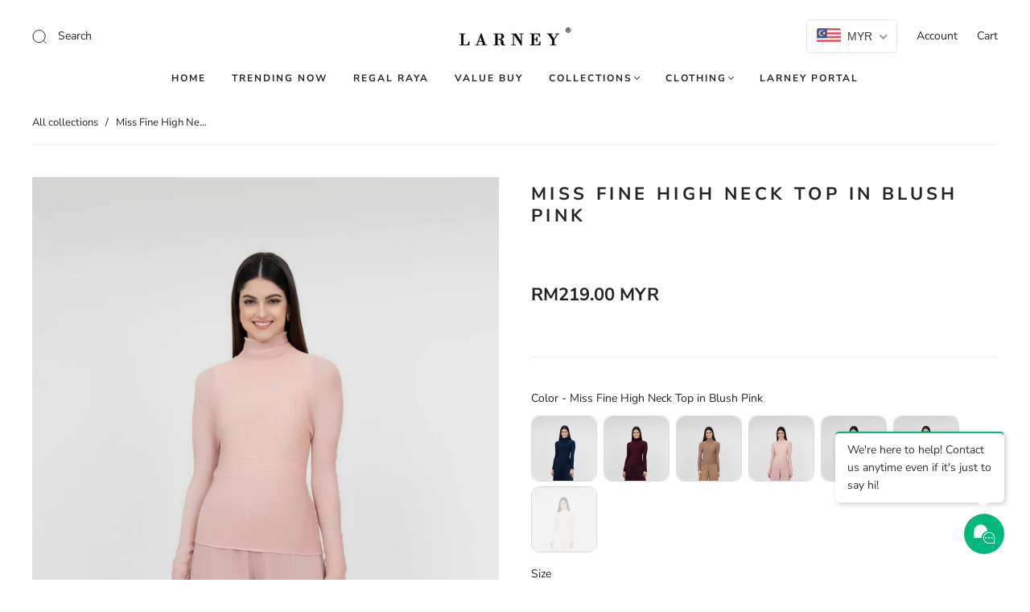

--- FILE ---
content_type: text/html; charset=utf-8
request_url: https://larney.com.my/products/miss-chic-inner-in-blush-pink
body_size: 97431
content:
<!doctype html>
<html class="no-js" lang="en">
<head>
  <meta name="google-site-verification" content="OONFQV8d3bWD_An4MXP9jbVncSHxg066si7vZrzRCOs" />
  
<script>
window.KiwiSizing = window.KiwiSizing === undefined ? {} : window.KiwiSizing;
KiwiSizing.shop = "larneymy.myshopify.com";


KiwiSizing.data = {
  collections: "283670937805,267617894605,619489984717,618968973517,618968907981,619033886925,284793569485,263772111053,272315187405,614877692109,263768047821",
  tags: "2022",
  product: "7124709408973",
  vendor: "LARNEY",
  type: "The Revived Pleats",
  title: "Miss Fine High Neck Top in Blush Pink",
  images: ["\/\/larney.com.my\/cdn\/shop\/products\/CaptureOneCatalog9176.jpg?v=1748401535","\/\/larney.com.my\/cdn\/shop\/products\/CaptureOneCatalog9181.jpg?v=1748401535","\/\/larney.com.my\/cdn\/shop\/products\/CaptureOneCatalog9186.jpg?v=1748401535","\/\/larney.com.my\/cdn\/shop\/products\/CaptureOneCatalog9190.jpg?v=1748401535","\/\/larney.com.my\/cdn\/shop\/products\/CaptureOneCatalog9198.jpg?v=1748401536","\/\/larney.com.my\/cdn\/shop\/products\/TES01318.jpg?v=1748401536","\/\/larney.com.my\/cdn\/shop\/products\/TES02019.jpg?v=1748401536","\/\/larney.com.my\/cdn\/shop\/files\/MISSFINEHIGHNECKTOP_dbd5e168-62cb-45b9-857b-7bcf32966992.jpg?v=1748401536"],
  options: [{"name":"Size","position":1,"values":["Free Size"]},{"name":"Color","position":2,"values":["Blush Pink"]}],
  variants: [{"id":41378234859725,"title":"Free Size \/ Blush Pink","option1":"Free Size","option2":"Blush Pink","option3":null,"sku":null,"requires_shipping":true,"taxable":true,"featured_image":null,"available":true,"name":"Miss Fine High Neck Top in Blush Pink - Free Size \/ Blush Pink","public_title":"Free Size \/ Blush Pink","options":["Free Size","Blush Pink"],"price":21900,"weight":500,"compare_at_price":null,"inventory_management":"shopify","barcode":"34859725","requires_selling_plan":false,"selling_plan_allocations":[]}],
};

</script>
<!-- Stock Alerts is generated by Ordersify -->
<style type="text/css">
  
</style>
<style type="text/css">
    
</style>
<script type="text/javascript">
  window.ORDERSIFY_BIS = window.ORDERSIFY_BIS || {};
  window.ORDERSIFY_BIS.template = "product";
  window.ORDERSIFY_BIS.language = "en";
  window.ORDERSIFY_BIS.primary_language = "en";
  window.ORDERSIFY_BIS.variant_inventory = [];
  window.ORDERSIFY_BIS.product_collections = [];
  
    window.ORDERSIFY_BIS.variant_inventory[41378234859725] = {
      inventory_management: "shopify",
      inventory_policy: "deny",
      inventory_quantity: 9
    };
  
  
    window.ORDERSIFY_BIS.product_collections.push({
      id: "283670937805",
    });
  
    window.ORDERSIFY_BIS.product_collections.push({
      id: "267617894605",
    });
  
    window.ORDERSIFY_BIS.product_collections.push({
      id: "619489984717",
    });
  
    window.ORDERSIFY_BIS.product_collections.push({
      id: "618968973517",
    });
  
    window.ORDERSIFY_BIS.product_collections.push({
      id: "618968907981",
    });
  
    window.ORDERSIFY_BIS.product_collections.push({
      id: "619033886925",
    });
  
    window.ORDERSIFY_BIS.product_collections.push({
      id: "284793569485",
    });
  
    window.ORDERSIFY_BIS.product_collections.push({
      id: "263772111053",
    });
  
    window.ORDERSIFY_BIS.product_collections.push({
      id: "272315187405",
    });
  
    window.ORDERSIFY_BIS.product_collections.push({
      id: "614877692109",
    });
  
    window.ORDERSIFY_BIS.product_collections.push({
      id: "263768047821",
    });
  
  window.ORDERSIFY_BIS.shop = "larneymy.myshopify.com";
  window.ORDERSIFY_BIS.variant_inventory = [];
  
    window.ORDERSIFY_BIS.variant_inventory[41378234859725] = {
      inventory_management: "shopify",
      inventory_policy: "deny",
      inventory_quantity: 9
    };
  
  
  window.ORDERSIFY_BIS.popupSetting = {
    "is_optin_enable": false,
    "is_preorder": false,
    "is_brand_mark": false,
    "font_family": "Work Sans",
    "is_multiple_language": false,
    "font_size": 14,
    "popup_border_radius": 4,
    "popup_heading_color": "#212b36",
    "popup_text_color": "#212b36",
    "is_message_enable": false,
    "is_sms_enable": false,
    "is_accepts_marketing_enable": false,
    "field_border_radius": 4,
    "popup_button_color": "#ffffff",
    "popup_button_bg_color": "#212b36",
    "is_float_button": false,
    "is_inline_form": true,
    "inline_form_selector": ".stock-notify-wrapper",
    "inline_form_position": null,
    "float_button_position": "right",
    "float_button_top": 15,
    "float_button_color": "#ffffff",
    "float_button_bg_color": "#212b36",
    "is_inline_button": true,
    "inline_button_color": "#ffffff",
    "inline_button_bg_color": "#212b36",
    "is_push_notification_enable": false,
    "is_overlay_close": false,
    "ignore_collection_ids": "",
    "ignore_product_tags": "",
    "ignore_product_ids": "",
    "is_auto_translation": false,
    "selector": ".stock-notify-wrapper",
    "selector_position": "right",
    "is_ga": true,
    "is_fp": true,
    "is_fb_checkbox": false,
    "fb_page_id": null,
    "is_pushowl": false
};
  window.ORDERSIFY_BIS.product = {"id":7124709408973,"title":"Miss Fine High Neck Top in Blush Pink","handle":"miss-chic-inner-in-blush-pink","description":"\u003cp data-mce-fragment=\"1\"\u003eYou can call it as an inner or as a statement top. Either way, you’ll standout from the crowd due to the delicate detailing of the fabric.\u003c\/p\u003e\n\u003cp data-mce-fragment=\"1\"\u003e \u003c\/p\u003e\n\u003cp data-mce-fragment=\"1\"\u003e-High neck\u003c\/p\u003e\n\u003cp data-mce-fragment=\"1\"\u003e-No lining\u003c\/p\u003e\n\u003cp data-mce-fragment=\"1\"\u003e-Metal logo at the sleeve\u003c\/p\u003e\n\u003cp data-mce-fragment=\"1\"\u003e-Exclusive pleats\u003c\/p\u003e\n\u003cp data-mce-fragment=\"1\"\u003e\u003cspan\u003e-Fabric : Premium Neat Pleats\u003c\/span\u003e\u003c\/p\u003e\n\u003cp data-mce-fragment=\"1\"\u003e \u003c\/p\u003e\n\u003cp data-mce-fragment=\"1\"\u003eMeasurement in inches :\u003c\/p\u003e\n\u003ctable style=\"width: 275.984px;\"\u003e\n\u003ctbody\u003e\n\u003ctr\u003e\n\u003ctd style=\"width: 171px;\"\u003e\n\u003cp\u003e \u003c\/p\u003e\n\u003c\/td\u003e\n\u003ctd style=\"width: 86.9844px;\"\u003e\n\u003cp\u003e\u003cstrong\u003eFREE SIZE\u003c\/strong\u003e\u003c\/p\u003e\n\u003c\/td\u003e\n\u003c\/tr\u003e\n\u003ctr\u003e\n\u003ctd style=\"width: 171px;\"\u003e\n\u003cp\u003e\u003cstrong\u003eDrop Shoulder \u003c\/strong\u003e\u003c\/p\u003e\n\u003c\/td\u003e\n\u003ctd style=\"width: 86.9844px;\"\u003e\n\u003cp\u003e15-20\u003c\/p\u003e\n\u003c\/td\u003e\n\u003c\/tr\u003e\n\u003ctr\u003e\n\u003ctd style=\"width: 171px;\"\u003e\n\u003cp\u003e\u003cstrong\u003eBust\u003c\/strong\u003e\u003c\/p\u003e\n\u003c\/td\u003e\n\u003ctd style=\"width: 86.9844px;\"\u003e\n\u003cp\u003e29-48\u003c\/p\u003e\n\u003c\/td\u003e\n\u003c\/tr\u003e\n\u003ctr\u003e\n\u003ctd style=\"width: 171px;\"\u003e\n\u003cp\u003e\u003cstrong\u003eLength of Sleeve\u003c\/strong\u003e\u003c\/p\u003e\n\u003c\/td\u003e\n\u003ctd style=\"width: 86.9844px;\"\u003e\n\u003cp\u003e19\u003c\/p\u003e\n\u003c\/td\u003e\n\u003c\/tr\u003e\n\u003ctr\u003e\n\u003ctd style=\"width: 171px;\"\u003e\n\u003cp\u003e\u003cstrong\u003eLength of Top\u003c\/strong\u003e\u003c\/p\u003e\n\u003c\/td\u003e\n\u003ctd style=\"width: 86.9844px;\"\u003e\n\u003cp\u003e21\u003c\/p\u003e\n\u003c\/td\u003e\n\u003c\/tr\u003e\n\u003c\/tbody\u003e\n\u003c\/table\u003e\n\u003cp data-mce-fragment=\"1\"\u003e \u003c\/p\u003e\n\u003cp data-mce-fragment=\"1\"\u003e \u003c\/p\u003e\n\u003cp data-mce-fragment=\"1\"\u003e\u003cb\u003eCare instructions:\u003c\/b\u003e\u003cbr\u003e\u003c\/p\u003e\n\u003cli\u003eCan be washed in washing at a temperature range from 30°C to 35°C. But remember to select a delicate mode without spinning. Insert the fabric in a bag to separate from the rest.\u003cb\u003e\u003c\/b\u003e\n\u003c\/li\u003e\n\u003cli\u003eUse a fabric softener.\u003c\/li\u003e\n\u003cli\u003eHand wash the item using water not higher than 35°C. Remember to avoid rubbing the fabric.\u003c\/li\u003e\n\u003cli\u003eWash separately in a mild detergent.\u003c\/li\u003e\n\u003cli\u003eDo not soak.\u003c\/li\u003e\n\u003cli\u003eDo not bleach.\u003c\/li\u003e\n\u003cli\u003eDo not tumble dry.\u003c\/li\u003e\n\u003cp\u003e \u003c\/p\u003e\n\u003cp data-mce-fragment=\"1\"\u003e \u003c\/p\u003e","published_at":"2022-12-06T12:30:07+08:00","created_at":"2022-11-22T15:28:16+08:00","vendor":"LARNEY","type":"The Revived Pleats","tags":["2022"],"price":21900,"price_min":21900,"price_max":21900,"available":true,"price_varies":false,"compare_at_price":null,"compare_at_price_min":0,"compare_at_price_max":0,"compare_at_price_varies":false,"variants":[{"id":41378234859725,"title":"Free Size \/ Blush Pink","option1":"Free Size","option2":"Blush Pink","option3":null,"sku":null,"requires_shipping":true,"taxable":true,"featured_image":null,"available":true,"name":"Miss Fine High Neck Top in Blush Pink - Free Size \/ Blush Pink","public_title":"Free Size \/ Blush Pink","options":["Free Size","Blush Pink"],"price":21900,"weight":500,"compare_at_price":null,"inventory_management":"shopify","barcode":"34859725","requires_selling_plan":false,"selling_plan_allocations":[]}],"images":["\/\/larney.com.my\/cdn\/shop\/products\/CaptureOneCatalog9176.jpg?v=1748401535","\/\/larney.com.my\/cdn\/shop\/products\/CaptureOneCatalog9181.jpg?v=1748401535","\/\/larney.com.my\/cdn\/shop\/products\/CaptureOneCatalog9186.jpg?v=1748401535","\/\/larney.com.my\/cdn\/shop\/products\/CaptureOneCatalog9190.jpg?v=1748401535","\/\/larney.com.my\/cdn\/shop\/products\/CaptureOneCatalog9198.jpg?v=1748401536","\/\/larney.com.my\/cdn\/shop\/products\/TES01318.jpg?v=1748401536","\/\/larney.com.my\/cdn\/shop\/products\/TES02019.jpg?v=1748401536","\/\/larney.com.my\/cdn\/shop\/files\/MISSFINEHIGHNECKTOP_dbd5e168-62cb-45b9-857b-7bcf32966992.jpg?v=1748401536"],"featured_image":"\/\/larney.com.my\/cdn\/shop\/products\/CaptureOneCatalog9176.jpg?v=1748401535","options":["Size","Color"],"media":[{"alt":null,"id":23454938071245,"position":1,"preview_image":{"aspect_ratio":0.608,"height":4442,"width":2701,"src":"\/\/larney.com.my\/cdn\/shop\/products\/CaptureOneCatalog9176.jpg?v=1748401535"},"aspect_ratio":0.608,"height":4442,"media_type":"image","src":"\/\/larney.com.my\/cdn\/shop\/products\/CaptureOneCatalog9176.jpg?v=1748401535","width":2701},{"alt":null,"id":23454938104013,"position":2,"preview_image":{"aspect_ratio":0.608,"height":4442,"width":2701,"src":"\/\/larney.com.my\/cdn\/shop\/products\/CaptureOneCatalog9181.jpg?v=1748401535"},"aspect_ratio":0.608,"height":4442,"media_type":"image","src":"\/\/larney.com.my\/cdn\/shop\/products\/CaptureOneCatalog9181.jpg?v=1748401535","width":2701},{"alt":null,"id":23454938136781,"position":3,"preview_image":{"aspect_ratio":0.608,"height":4442,"width":2701,"src":"\/\/larney.com.my\/cdn\/shop\/products\/CaptureOneCatalog9186.jpg?v=1748401535"},"aspect_ratio":0.608,"height":4442,"media_type":"image","src":"\/\/larney.com.my\/cdn\/shop\/products\/CaptureOneCatalog9186.jpg?v=1748401535","width":2701},{"alt":null,"id":23454938169549,"position":4,"preview_image":{"aspect_ratio":0.608,"height":4442,"width":2701,"src":"\/\/larney.com.my\/cdn\/shop\/products\/CaptureOneCatalog9190.jpg?v=1748401535"},"aspect_ratio":0.608,"height":4442,"media_type":"image","src":"\/\/larney.com.my\/cdn\/shop\/products\/CaptureOneCatalog9190.jpg?v=1748401535","width":2701},{"alt":null,"id":23454938202317,"position":5,"preview_image":{"aspect_ratio":0.608,"height":4442,"width":2701,"src":"\/\/larney.com.my\/cdn\/shop\/products\/CaptureOneCatalog9198.jpg?v=1748401536"},"aspect_ratio":0.608,"height":4442,"media_type":"image","src":"\/\/larney.com.my\/cdn\/shop\/products\/CaptureOneCatalog9198.jpg?v=1748401536","width":2701},{"alt":null,"id":23454938235085,"position":6,"preview_image":{"aspect_ratio":0.608,"height":3141,"width":1910,"src":"\/\/larney.com.my\/cdn\/shop\/products\/TES01318.jpg?v=1748401536"},"aspect_ratio":0.608,"height":3141,"media_type":"image","src":"\/\/larney.com.my\/cdn\/shop\/products\/TES01318.jpg?v=1748401536","width":1910},{"alt":null,"id":23454938267853,"position":7,"preview_image":{"aspect_ratio":0.608,"height":4442,"width":2701,"src":"\/\/larney.com.my\/cdn\/shop\/products\/TES02019.jpg?v=1748401536"},"aspect_ratio":0.608,"height":4442,"media_type":"image","src":"\/\/larney.com.my\/cdn\/shop\/products\/TES02019.jpg?v=1748401536","width":2701},{"alt":null,"id":24074994680013,"position":8,"preview_image":{"aspect_ratio":0.608,"height":1500,"width":912,"src":"\/\/larney.com.my\/cdn\/shop\/files\/MISSFINEHIGHNECKTOP_dbd5e168-62cb-45b9-857b-7bcf32966992.jpg?v=1748401536"},"aspect_ratio":0.608,"height":1500,"media_type":"image","src":"\/\/larney.com.my\/cdn\/shop\/files\/MISSFINEHIGHNECKTOP_dbd5e168-62cb-45b9-857b-7bcf32966992.jpg?v=1748401536","width":912}],"requires_selling_plan":false,"selling_plan_groups":[],"content":"\u003cp data-mce-fragment=\"1\"\u003eYou can call it as an inner or as a statement top. Either way, you’ll standout from the crowd due to the delicate detailing of the fabric.\u003c\/p\u003e\n\u003cp data-mce-fragment=\"1\"\u003e \u003c\/p\u003e\n\u003cp data-mce-fragment=\"1\"\u003e-High neck\u003c\/p\u003e\n\u003cp data-mce-fragment=\"1\"\u003e-No lining\u003c\/p\u003e\n\u003cp data-mce-fragment=\"1\"\u003e-Metal logo at the sleeve\u003c\/p\u003e\n\u003cp data-mce-fragment=\"1\"\u003e-Exclusive pleats\u003c\/p\u003e\n\u003cp data-mce-fragment=\"1\"\u003e\u003cspan\u003e-Fabric : Premium Neat Pleats\u003c\/span\u003e\u003c\/p\u003e\n\u003cp data-mce-fragment=\"1\"\u003e \u003c\/p\u003e\n\u003cp data-mce-fragment=\"1\"\u003eMeasurement in inches :\u003c\/p\u003e\n\u003ctable style=\"width: 275.984px;\"\u003e\n\u003ctbody\u003e\n\u003ctr\u003e\n\u003ctd style=\"width: 171px;\"\u003e\n\u003cp\u003e \u003c\/p\u003e\n\u003c\/td\u003e\n\u003ctd style=\"width: 86.9844px;\"\u003e\n\u003cp\u003e\u003cstrong\u003eFREE SIZE\u003c\/strong\u003e\u003c\/p\u003e\n\u003c\/td\u003e\n\u003c\/tr\u003e\n\u003ctr\u003e\n\u003ctd style=\"width: 171px;\"\u003e\n\u003cp\u003e\u003cstrong\u003eDrop Shoulder \u003c\/strong\u003e\u003c\/p\u003e\n\u003c\/td\u003e\n\u003ctd style=\"width: 86.9844px;\"\u003e\n\u003cp\u003e15-20\u003c\/p\u003e\n\u003c\/td\u003e\n\u003c\/tr\u003e\n\u003ctr\u003e\n\u003ctd style=\"width: 171px;\"\u003e\n\u003cp\u003e\u003cstrong\u003eBust\u003c\/strong\u003e\u003c\/p\u003e\n\u003c\/td\u003e\n\u003ctd style=\"width: 86.9844px;\"\u003e\n\u003cp\u003e29-48\u003c\/p\u003e\n\u003c\/td\u003e\n\u003c\/tr\u003e\n\u003ctr\u003e\n\u003ctd style=\"width: 171px;\"\u003e\n\u003cp\u003e\u003cstrong\u003eLength of Sleeve\u003c\/strong\u003e\u003c\/p\u003e\n\u003c\/td\u003e\n\u003ctd style=\"width: 86.9844px;\"\u003e\n\u003cp\u003e19\u003c\/p\u003e\n\u003c\/td\u003e\n\u003c\/tr\u003e\n\u003ctr\u003e\n\u003ctd style=\"width: 171px;\"\u003e\n\u003cp\u003e\u003cstrong\u003eLength of Top\u003c\/strong\u003e\u003c\/p\u003e\n\u003c\/td\u003e\n\u003ctd style=\"width: 86.9844px;\"\u003e\n\u003cp\u003e21\u003c\/p\u003e\n\u003c\/td\u003e\n\u003c\/tr\u003e\n\u003c\/tbody\u003e\n\u003c\/table\u003e\n\u003cp data-mce-fragment=\"1\"\u003e \u003c\/p\u003e\n\u003cp data-mce-fragment=\"1\"\u003e \u003c\/p\u003e\n\u003cp data-mce-fragment=\"1\"\u003e\u003cb\u003eCare instructions:\u003c\/b\u003e\u003cbr\u003e\u003c\/p\u003e\n\u003cli\u003eCan be washed in washing at a temperature range from 30°C to 35°C. But remember to select a delicate mode without spinning. Insert the fabric in a bag to separate from the rest.\u003cb\u003e\u003c\/b\u003e\n\u003c\/li\u003e\n\u003cli\u003eUse a fabric softener.\u003c\/li\u003e\n\u003cli\u003eHand wash the item using water not higher than 35°C. Remember to avoid rubbing the fabric.\u003c\/li\u003e\n\u003cli\u003eWash separately in a mild detergent.\u003c\/li\u003e\n\u003cli\u003eDo not soak.\u003c\/li\u003e\n\u003cli\u003eDo not bleach.\u003c\/li\u003e\n\u003cli\u003eDo not tumble dry.\u003c\/li\u003e\n\u003cp\u003e \u003c\/p\u003e\n\u003cp data-mce-fragment=\"1\"\u003e \u003c\/p\u003e"};
  window.ORDERSIFY_BIS.currentVariant = {"id":41378234859725,"title":"Free Size \/ Blush Pink","option1":"Free Size","option2":"Blush Pink","option3":null,"sku":null,"requires_shipping":true,"taxable":true,"featured_image":null,"available":true,"name":"Miss Fine High Neck Top in Blush Pink - Free Size \/ Blush Pink","public_title":"Free Size \/ Blush Pink","options":["Free Size","Blush Pink"],"price":21900,"weight":500,"compare_at_price":null,"inventory_management":"shopify","barcode":"34859725","requires_selling_plan":false,"selling_plan_allocations":[]};
  window.ORDERSIFY_BIS.stockRemainingSetting = {
    "status": false,
    "selector": "#osf_stock_remaining",
    "selector_position": "inside",
    "font_family": "Lato",
    "font_size": 13,
    "content": "Low stock! Only {{ quantity }} items left!",
    "display_quantity": 100
};
  
    window.ORDERSIFY_BIS.translations = {
    "en": {
        "inline_button_text": "Notify when available",
        "float_button_text": "Notify when available",
        "popup_heading": "Notify me when available",
        "popup_description": "We will send you a notification as soon as this product is available again.",
        "popup_button_text": "Notify me",
        "popup_note": "We respect your privacy and don't share your email with anybody.",
        "field_email_placeholder": "eg. username@example.com",
        "field_message_placeholder": "Tell something about your requirements to shop",
        "success_text": "You subscribed notification successfully",
        "required_email": "Your email is required",
        "invalid_email": "Your email is invalid",
        "invalid_message": "Your message must be less then 255 characters",
        "push_notification_message": "Receive via web notification",
        "low_stock_content": "Low stock! Only {{ quantity }} items left!",
        "optin_message": null,
        "please_agree": null
    }
};
  
</script>

<!-- End of Stock Alerts is generated by Ordersify -->
  <meta charset="utf-8">
<meta http-equiv="X-UA-Compatible" content="IE=edge,chrome=1">

<title>
  Miss Fine High Neck Top in Blush Pink

  

  

  
    &#8211; LARNEY
  
</title>


  <meta name="description" content="You can call it as an inner or as a statement top. Either way, you’ll standout from the crowd due to the delicate detailing of the fabric.   -High neck -No lining -Metal logo at the sleeve -Exclusive pleats -Fabric : Premium Neat Pleats   Measurement in inches :   FREE SIZE Drop Shoulder 15-20 Bust 29-48 Length of Slee" />




<link rel="canonical" href="https://larney.com.my/products/miss-chic-inner-in-blush-pink" />
<meta name="viewport" content="width=device-width" />

<!-- Social Meta Information -->





<meta property="og:site_name" content="LARNEY">
<meta property="og:url" content="https://larney.com.my/products/miss-chic-inner-in-blush-pink">
<meta property="og:title" content="Miss Fine High Neck Top in Blush Pink">
<meta property="og:type" content="product">
<meta property="og:description" content="You can call it as an inner or as a statement top. Either way, you’ll standout from the crowd due to the delicate detailing of the fabric.   -High neck -No lining -Metal logo at the sleeve -Exclusive pleats -Fabric : Premium Neat Pleats   Measurement in inches :   FREE SIZE Drop Shoulder 15-20 Bust 29-48 Length of Slee">

<meta property="og:image" content="http://larney.com.my/cdn/shop/products/CaptureOneCatalog9176_1200x1200.jpg?v=1748401535"><meta property="og:image" content="http://larney.com.my/cdn/shop/products/CaptureOneCatalog9176_1200x1200.jpg?v=1748401535"><meta property="og:image" content="http://larney.com.my/cdn/shop/products/CaptureOneCatalog9176_1200x1200.jpg?v=1748401535">
<meta property="og:image:secure_url" content="https://larney.com.my/cdn/shop/products/CaptureOneCatalog9176_1200x1200.jpg?v=1748401535"><meta property="og:image:secure_url" content="https://larney.com.my/cdn/shop/products/CaptureOneCatalog9176_1200x1200.jpg?v=1748401535"><meta property="og:image:secure_url" content="https://larney.com.my/cdn/shop/products/CaptureOneCatalog9176_1200x1200.jpg?v=1748401535">
<meta property="og:image:width" content="1200">
<meta property="og:image:height" content="1200">


  <meta property="og:price:amount" content="219.00">
  <meta property="og:price:currency" content="MYR">



<meta name="twitter:card" content="summary_large_image">
<meta name="twitter:title" content="Miss Fine High Neck Top in Blush Pink">
<meta name="twitter:description" content="You can call it as an inner or as a statement top. Either way, you’ll standout from the crowd due to the delicate detailing of the fabric.   -High neck -No lining -Metal logo at the sleeve -Exclusive pleats -Fabric : Premium Neat Pleats   Measurement in inches :   FREE SIZE Drop Shoulder 15-20 Bust 29-48 Length of Slee">


  <script type="application/ld+json">
    {
      "@context": "http://schema.org",
      "@type": "Product",
      "name": "Miss Fine High Neck Top in Blush Pink",
      "brand": "LARNEY",
      "image": "//larney.com.my/cdn/shop/products/CaptureOneCatalog9176_grande.jpg?v=1748401535",
      "url": "https://larney.com.my/products/miss-chic-inner-in-blush-pink",
      "offers": {
        "@type": "AggregateOffer",
        "priceCurrency": "MYR",
        "lowPrice": "<span class=money>RM219.00</span>",
        "highPrice": "<span class=money>RM219.00</span>",
        "itemCondition": "http://schema.org/New",
        "availability": "http://schema.org/InStock",
        "offerCount": "1",
        "offers": [
          
            {
              "@type": "Offer",
              "name": "Miss Fine High Neck Top in Blush Pink — Free Size / Blush Pink",
              "availability": "http://schema.org/InStock",
              "priceCurrency": "MYR",
              "price": "<span class=money>RM219.00</span>"
            }
          
        ]
      }
    }
  </script>


  

    <!-- starapps_core_start -->
<!-- This code is automatically managed by StarApps Studio -->
<!-- Please contact support@starapps.studio for any help -->
<!-- File location: snippets/starapps-core.liquid -->



    
<!-- starapps_core_end -->




<script>window.performance && window.performance.mark && window.performance.mark('shopify.content_for_header.start');</script><meta name="google-site-verification" content="dQlH3ZWDWzWwKK-mqaSSQJiqhynpfiInHA0crYMam1I">
<meta id="shopify-digital-wallet" name="shopify-digital-wallet" content="/55587537101/digital_wallets/dialog">
<link rel="alternate" type="application/json+oembed" href="https://larney.com.my/products/miss-chic-inner-in-blush-pink.oembed">
<script async="async" src="/checkouts/internal/preloads.js?locale=en-MY"></script>
<script id="shopify-features" type="application/json">{"accessToken":"b2b5b20eaf115aec2c3f8bee79cb4a45","betas":["rich-media-storefront-analytics"],"domain":"larney.com.my","predictiveSearch":true,"shopId":55587537101,"locale":"en"}</script>
<script>var Shopify = Shopify || {};
Shopify.shop = "larneymy.myshopify.com";
Shopify.locale = "en";
Shopify.currency = {"active":"MYR","rate":"1.0"};
Shopify.country = "MY";
Shopify.theme = {"name":"Capital v2","id":123242184909,"schema_name":"Capital","schema_version":"7.11.0","theme_store_id":812,"role":"main"};
Shopify.theme.handle = "null";
Shopify.theme.style = {"id":null,"handle":null};
Shopify.cdnHost = "larney.com.my/cdn";
Shopify.routes = Shopify.routes || {};
Shopify.routes.root = "/";</script>
<script type="module">!function(o){(o.Shopify=o.Shopify||{}).modules=!0}(window);</script>
<script>!function(o){function n(){var o=[];function n(){o.push(Array.prototype.slice.apply(arguments))}return n.q=o,n}var t=o.Shopify=o.Shopify||{};t.loadFeatures=n(),t.autoloadFeatures=n()}(window);</script>
<script id="shop-js-analytics" type="application/json">{"pageType":"product"}</script>
<script defer="defer" async type="module" src="//larney.com.my/cdn/shopifycloud/shop-js/modules/v2/client.init-shop-cart-sync_IZsNAliE.en.esm.js"></script>
<script defer="defer" async type="module" src="//larney.com.my/cdn/shopifycloud/shop-js/modules/v2/chunk.common_0OUaOowp.esm.js"></script>
<script type="module">
  await import("//larney.com.my/cdn/shopifycloud/shop-js/modules/v2/client.init-shop-cart-sync_IZsNAliE.en.esm.js");
await import("//larney.com.my/cdn/shopifycloud/shop-js/modules/v2/chunk.common_0OUaOowp.esm.js");

  window.Shopify.SignInWithShop?.initShopCartSync?.({"fedCMEnabled":true,"windoidEnabled":true});

</script>
<script>(function() {
  var isLoaded = false;
  function asyncLoad() {
    if (isLoaded) return;
    isLoaded = true;
    var urls = ["https:\/\/formbuilder.hulkapps.com\/skeletopapp.js?shop=larneymy.myshopify.com","https:\/\/cdn.ordersify.com\/sdk\/productalerts-shopify.js?shop=larneymy.myshopify.com","?shop=larneymy.myshopify.com","https:\/\/tag.getdrip.com\/6654231.js?shop=larneymy.myshopify.com","https:\/\/load.csell.co\/assets\/js\/cross-sell.js?shop=larneymy.myshopify.com","https:\/\/load.csell.co\/assets\/v2\/js\/core\/xsell.js?shop=larneymy.myshopify.com","https:\/\/static.zotabox.com\/2\/2\/22fbb21a4c5c0d330bdc87f140ae937c\/widgets.js?shop=larneymy.myshopify.com","https:\/\/sizechart.apps.avada.io\/scripttag\/avada-size-chart.min.js?shop=larneymy.myshopify.com","\/\/shopify.privy.com\/widget.js?shop=larneymy.myshopify.com","https:\/\/js.smile.io\/v1\/smile-shopify.js?shop=larneymy.myshopify.com","https:\/\/merchant.cdn.hoolah.co\/larneymy.myshopify.com\/hoolah-library.js?shop=larneymy.myshopify.com","https:\/\/merchant.cdn.hoolah.co\/larneymy.myshopify.com\/hoolah-library.js?shop=larneymy.myshopify.com","https:\/\/merchant.cdn.hoolah.co\/larneymy.myshopify.com\/hoolah-library.js?shop=larneymy.myshopify.com","https:\/\/merchant.cdn.hoolah.co\/larneymy.myshopify.com\/hoolah-library.js?shop=larneymy.myshopify.com","https:\/\/cdn.shopify.com\/s\/files\/1\/0555\/8753\/7101\/t\/4\/assets\/ginit.js?v=1698722645\u0026shop=larneymy.myshopify.com","https:\/\/cdn.shopify.com\/s\/files\/1\/0555\/8753\/7101\/t\/4\/assets\/doubly.js?v=1699965438\u0026shop=larneymy.myshopify.com","https:\/\/merchant.cdn.hoolah.co\/larneymy.myshopify.com\/hoolah-library.js?shop=larneymy.myshopify.com","https:\/\/atome-paylater-fe.s3-accelerate.amazonaws.com\/merchant-plugins\/production\/static\/price_divider\/main.js?platform=SHOPIFY\u0026country=MY\u0026price_divider_applied_on=all\u0026shop=larneymy.myshopify.com"];
    for (var i = 0; i < urls.length; i++) {
      var s = document.createElement('script');
      s.type = 'text/javascript';
      s.async = true;
      s.src = urls[i];
      var x = document.getElementsByTagName('script')[0];
      x.parentNode.insertBefore(s, x);
    }
  };
  if(window.attachEvent) {
    window.attachEvent('onload', asyncLoad);
  } else {
    window.addEventListener('load', asyncLoad, false);
  }
})();</script>
<script id="__st">var __st={"a":55587537101,"offset":28800,"reqid":"b1be5aa3-d176-491e-9748-bb044915eb77-1768384099","pageurl":"larney.com.my\/products\/miss-chic-inner-in-blush-pink","u":"623b9f3a1b6c","p":"product","rtyp":"product","rid":7124709408973};</script>
<script>window.ShopifyPaypalV4VisibilityTracking = true;</script>
<script id="captcha-bootstrap">!function(){'use strict';const t='contact',e='account',n='new_comment',o=[[t,t],['blogs',n],['comments',n],[t,'customer']],c=[[e,'customer_login'],[e,'guest_login'],[e,'recover_customer_password'],[e,'create_customer']],r=t=>t.map((([t,e])=>`form[action*='/${t}']:not([data-nocaptcha='true']) input[name='form_type'][value='${e}']`)).join(','),a=t=>()=>t?[...document.querySelectorAll(t)].map((t=>t.form)):[];function s(){const t=[...o],e=r(t);return a(e)}const i='password',u='form_key',d=['recaptcha-v3-token','g-recaptcha-response','h-captcha-response',i],f=()=>{try{return window.sessionStorage}catch{return}},m='__shopify_v',_=t=>t.elements[u];function p(t,e,n=!1){try{const o=window.sessionStorage,c=JSON.parse(o.getItem(e)),{data:r}=function(t){const{data:e,action:n}=t;return t[m]||n?{data:e,action:n}:{data:t,action:n}}(c);for(const[e,n]of Object.entries(r))t.elements[e]&&(t.elements[e].value=n);n&&o.removeItem(e)}catch(o){console.error('form repopulation failed',{error:o})}}const l='form_type',E='cptcha';function T(t){t.dataset[E]=!0}const w=window,h=w.document,L='Shopify',v='ce_forms',y='captcha';let A=!1;((t,e)=>{const n=(g='f06e6c50-85a8-45c8-87d0-21a2b65856fe',I='https://cdn.shopify.com/shopifycloud/storefront-forms-hcaptcha/ce_storefront_forms_captcha_hcaptcha.v1.5.2.iife.js',D={infoText:'Protected by hCaptcha',privacyText:'Privacy',termsText:'Terms'},(t,e,n)=>{const o=w[L][v],c=o.bindForm;if(c)return c(t,g,e,D).then(n);var r;o.q.push([[t,g,e,D],n]),r=I,A||(h.body.append(Object.assign(h.createElement('script'),{id:'captcha-provider',async:!0,src:r})),A=!0)});var g,I,D;w[L]=w[L]||{},w[L][v]=w[L][v]||{},w[L][v].q=[],w[L][y]=w[L][y]||{},w[L][y].protect=function(t,e){n(t,void 0,e),T(t)},Object.freeze(w[L][y]),function(t,e,n,w,h,L){const[v,y,A,g]=function(t,e,n){const i=e?o:[],u=t?c:[],d=[...i,...u],f=r(d),m=r(i),_=r(d.filter((([t,e])=>n.includes(e))));return[a(f),a(m),a(_),s()]}(w,h,L),I=t=>{const e=t.target;return e instanceof HTMLFormElement?e:e&&e.form},D=t=>v().includes(t);t.addEventListener('submit',(t=>{const e=I(t);if(!e)return;const n=D(e)&&!e.dataset.hcaptchaBound&&!e.dataset.recaptchaBound,o=_(e),c=g().includes(e)&&(!o||!o.value);(n||c)&&t.preventDefault(),c&&!n&&(function(t){try{if(!f())return;!function(t){const e=f();if(!e)return;const n=_(t);if(!n)return;const o=n.value;o&&e.removeItem(o)}(t);const e=Array.from(Array(32),(()=>Math.random().toString(36)[2])).join('');!function(t,e){_(t)||t.append(Object.assign(document.createElement('input'),{type:'hidden',name:u})),t.elements[u].value=e}(t,e),function(t,e){const n=f();if(!n)return;const o=[...t.querySelectorAll(`input[type='${i}']`)].map((({name:t})=>t)),c=[...d,...o],r={};for(const[a,s]of new FormData(t).entries())c.includes(a)||(r[a]=s);n.setItem(e,JSON.stringify({[m]:1,action:t.action,data:r}))}(t,e)}catch(e){console.error('failed to persist form',e)}}(e),e.submit())}));const S=(t,e)=>{t&&!t.dataset[E]&&(n(t,e.some((e=>e===t))),T(t))};for(const o of['focusin','change'])t.addEventListener(o,(t=>{const e=I(t);D(e)&&S(e,y())}));const B=e.get('form_key'),M=e.get(l),P=B&&M;t.addEventListener('DOMContentLoaded',(()=>{const t=y();if(P)for(const e of t)e.elements[l].value===M&&p(e,B);[...new Set([...A(),...v().filter((t=>'true'===t.dataset.shopifyCaptcha))])].forEach((e=>S(e,t)))}))}(h,new URLSearchParams(w.location.search),n,t,e,['guest_login'])})(!0,!0)}();</script>
<script integrity="sha256-4kQ18oKyAcykRKYeNunJcIwy7WH5gtpwJnB7kiuLZ1E=" data-source-attribution="shopify.loadfeatures" defer="defer" src="//larney.com.my/cdn/shopifycloud/storefront/assets/storefront/load_feature-a0a9edcb.js" crossorigin="anonymous"></script>
<script data-source-attribution="shopify.dynamic_checkout.dynamic.init">var Shopify=Shopify||{};Shopify.PaymentButton=Shopify.PaymentButton||{isStorefrontPortableWallets:!0,init:function(){window.Shopify.PaymentButton.init=function(){};var t=document.createElement("script");t.src="https://larney.com.my/cdn/shopifycloud/portable-wallets/latest/portable-wallets.en.js",t.type="module",document.head.appendChild(t)}};
</script>
<script data-source-attribution="shopify.dynamic_checkout.buyer_consent">
  function portableWalletsHideBuyerConsent(e){var t=document.getElementById("shopify-buyer-consent"),n=document.getElementById("shopify-subscription-policy-button");t&&n&&(t.classList.add("hidden"),t.setAttribute("aria-hidden","true"),n.removeEventListener("click",e))}function portableWalletsShowBuyerConsent(e){var t=document.getElementById("shopify-buyer-consent"),n=document.getElementById("shopify-subscription-policy-button");t&&n&&(t.classList.remove("hidden"),t.removeAttribute("aria-hidden"),n.addEventListener("click",e))}window.Shopify?.PaymentButton&&(window.Shopify.PaymentButton.hideBuyerConsent=portableWalletsHideBuyerConsent,window.Shopify.PaymentButton.showBuyerConsent=portableWalletsShowBuyerConsent);
</script>
<script data-source-attribution="shopify.dynamic_checkout.cart.bootstrap">document.addEventListener("DOMContentLoaded",(function(){function t(){return document.querySelector("shopify-accelerated-checkout-cart, shopify-accelerated-checkout")}if(t())Shopify.PaymentButton.init();else{new MutationObserver((function(e,n){t()&&(Shopify.PaymentButton.init(),n.disconnect())})).observe(document.body,{childList:!0,subtree:!0})}}));
</script>

<script>window.performance && window.performance.mark && window.performance.mark('shopify.content_for_header.end');</script>

    
  
  <style>




@font-face {
  font-family: "Nunito Sans";
  font-weight: 400;
  font-style: normal;
  font-display: swap;
  src: url("//larney.com.my/cdn/fonts/nunito_sans/nunitosans_n4.0276fe080df0ca4e6a22d9cb55aed3ed5ba6b1da.woff2") format("woff2"),
       url("//larney.com.my/cdn/fonts/nunito_sans/nunitosans_n4.b4964bee2f5e7fd9c3826447e73afe2baad607b7.woff") format("woff");
}

@font-face {
  font-family: "Nunito Sans";
  font-weight: 700;
  font-style: normal;
  font-display: swap;
  src: url("//larney.com.my/cdn/fonts/nunito_sans/nunitosans_n7.25d963ed46da26098ebeab731e90d8802d989fa5.woff2") format("woff2"),
       url("//larney.com.my/cdn/fonts/nunito_sans/nunitosans_n7.d32e3219b3d2ec82285d3027bd673efc61a996c8.woff") format("woff");
}


  @font-face {
  font-family: "Nunito Sans";
  font-weight: 700;
  font-style: normal;
  font-display: swap;
  src: url("//larney.com.my/cdn/fonts/nunito_sans/nunitosans_n7.25d963ed46da26098ebeab731e90d8802d989fa5.woff2") format("woff2"),
       url("//larney.com.my/cdn/fonts/nunito_sans/nunitosans_n7.d32e3219b3d2ec82285d3027bd673efc61a996c8.woff") format("woff");
}




  @font-face {
  font-family: "Nunito Sans";
  font-weight: 400;
  font-style: italic;
  font-display: swap;
  src: url("//larney.com.my/cdn/fonts/nunito_sans/nunitosans_i4.6e408730afac1484cf297c30b0e67c86d17fc586.woff2") format("woff2"),
       url("//larney.com.my/cdn/fonts/nunito_sans/nunitosans_i4.c9b6dcbfa43622b39a5990002775a8381942ae38.woff") format("woff");
}




  @font-face {
  font-family: "Nunito Sans";
  font-weight: 700;
  font-style: italic;
  font-display: swap;
  src: url("//larney.com.my/cdn/fonts/nunito_sans/nunitosans_i7.8c1124729eec046a321e2424b2acf328c2c12139.woff2") format("woff2"),
       url("//larney.com.my/cdn/fonts/nunito_sans/nunitosans_i7.af4cda04357273e0996d21184432bcb14651a64d.woff") format("woff");
}




  @font-face {
  font-family: "Nunito Sans";
  font-weight: 900;
  font-style: normal;
  font-display: swap;
  src: url("//larney.com.my/cdn/fonts/nunito_sans/nunitosans_n9.7c8361b4d4b107a1ae763a04d17da4306d42d1fa.woff2") format("woff2"),
       url("//larney.com.my/cdn/fonts/nunito_sans/nunitosans_n9.0fba11ee991257fbb4fc505a97be2e3d5884cf66.woff") format("woff");
}




  @font-face {
  font-family: "Nunito Sans";
  font-weight: 700;
  font-style: italic;
  font-display: swap;
  src: url("//larney.com.my/cdn/fonts/nunito_sans/nunitosans_i7.8c1124729eec046a321e2424b2acf328c2c12139.woff2") format("woff2"),
       url("//larney.com.my/cdn/fonts/nunito_sans/nunitosans_i7.af4cda04357273e0996d21184432bcb14651a64d.woff") format("woff");
}




  @font-face {
  font-family: "Nunito Sans";
  font-weight: 900;
  font-style: italic;
  font-display: swap;
  src: url("//larney.com.my/cdn/fonts/nunito_sans/nunitosans_i9.b6c74312d359687033886edd6014a65bb6dd916e.woff2") format("woff2"),
       url("//larney.com.my/cdn/fonts/nunito_sans/nunitosans_i9.a710456e6195d332513b50da0edc96f1277adaef.woff") format("woff");
}



:root {
  --link-color: #242424;
  --link-color-opacity-90: rgba(36, 36, 36, 0.9);
  --link-color-opacity-50: rgba(36, 36, 36, 0.5);
  --link-color-opacity-30: rgba(36, 36, 36, 0.3);
  --link-color-opacity-10: rgba(36, 36, 36, 0.1);
  --link-color-2: #242424;

  --background-color: #ffffff;
  --background-color-opacity-0: rgba(255, 255, 255, 0);
  --background-color-opacity-90: rgba(255, 255, 255, 0.9);

  --body-color: #242424;
  --body-color-opacity-10: rgba(36, 36, 36, 0.1);
  --body-color-opacity-20: rgba(36, 36, 36, 0.2);
  --body-color-opacity-80: rgba(36, 36, 36, 0.8);

  --border-color: #ebebeb;
  --border-color-opacity-80: rgba(235, 235, 235, 0.8);
  
  --header-color: #242424;
  --header-text-color-opacity-80: rgba(36, 36, 36, 0.8);
  --header-color-opacity-90: rgba(36, 36, 36, 0.9);
  --header-color-opacity-80: rgba(36, 36, 36, 0.8);
  --header-color-opacity-70: rgba(36, 36, 36, 0.7);
  --header-color-opacity-60: rgba(36, 36, 36, 0.6);
  --header-color-opacity-50: rgba(36, 36, 36, 0.5);
  --header-color-opacity-40: rgba(36, 36, 36, 0.4);
  --header-color-opacity-30: rgba(36, 36, 36, 0.3);
  --header-color-opacity-20: rgba(36, 36, 36, 0.2);
  --header-color-opacity-10: rgba(36, 36, 36, 0.1);
  --meta-color: #5b5b5b;
  --outline-color: Highlight;

  
  
    --button-svg-hover-fill: #313131;
    --button-background-hover: #313131;
  

  
  
    --link-hover-color: #313131;
  

  --primary-weight-normal: 400;
  --primary-weight-bold: 700;

  --primary-font: "Nunito Sans", sans-serif;
  --primary-font-weight: 400;
  --primary-font-style: normal;

  --secondary-weight-normal: 700;
  --secondary-weight-bold: 900;

  --secondary-font: "Nunito Sans", sans-serif;
  --secondary-font-weight: 700;
  --secondary-font-style: normal;

  --body-font: var(--primary-font);
  --body-font-weight: var(--primary-font-weight);
  --body-font-style: var(--primary-font-style);
  --body-size: 14px;
  --body-size-mobile: 16px;

  --header-font: var(--secondary-font);
  --header-font-weight: var(--secondary-font-weight);
  --header-font-style: var(--secondary-font-style);
  --heading-size: 20px;

  
    --subheading-size: 12px;
  

  --navigation-font-size: 12px;
  --navigation-letter-spacing: 2px;

  --meta-font: var(--primary-font);
  --meta-weight: var(--body-font-weight);

  
  

  
    --lightness: 55%;
  

  
    --saturation: 55%;
  

  --sale-color: hsl(0, var(--saturation), var(--lightness));
  --error-color: #DE3618;
  --success-color: #108043;
  --button-color: #ffffff;
  --button-background: #242424;
  --button-disabled-color: #EEEEEE;
  --button-disabled-background: gray;
  --input-background: var(--background-color);
  --input-border: var(--border-color);
  --input-color: var(--body-color);
  --input-placeholder-color: var(--meta-color);
  --custom-badge-background: #242424;

  
  
    --custom-badge-background-alt:  #8a8a8a;
  

  
    --custom-badge-text-alt: #ffffff;
  

  --dropdown-background-hover: #e6e6e6;

  --new-border-color: #e1e1e1;
  --new-background-color: #f5f5f5;

  --new-border-color2: #d7d7d7;
  --new-background-color2: #ebebeb;

  --new-border-color3: #cccccc;
  --new-background-color3: #e0e0e0;

  
  
    --button-font: "Nunito Sans", sans-serif;
  

  --button-weight: 700;
  --button-letter-spacing: 3px;

  --header-background-color: #ffffff;
  --header-text-color: #242424;
  --header-hover-background-color: rgba(36, 36, 36, 0.1);
  --header-fullbleed-color: #FFFFFF;
  --header-scroll-arrow-color: #cccccc;
  --header-scroll-background-alt: rgba(255, 255, 255, 0.2);

  --footer-hover-background-color: rgba(36, 36, 36, 0.1);

  --popup-background-color: #242424;
  --popup-text-color: #FFFFFF;

  --sold-out-background: #242424;
  --sale-background: #242424;
  --low-stock-background: #242424;
  --new-product-background: #242424;
  --best-selling-background: #242424;

  --product-grid-placeholder-background: #f7f7f7;
  --product-item-highlight-background: #c8c8c8;

  --module-sale-color: #c8c8c8;

  --border-background-color-mix-lighter: #fbfbfb;
  --border-background-color-mix: #f9f9f9;
  --border-background-color-mix: #f7f7f7;
  --border-background-color-mix: #f5f5f5;

  --header-letter-spacing: normal;
  
    --header-text-transform: uppercase;
    --header-letter-spacing: 0.2em;
  

  
    --navigation-text-transform: uppercase;
  

  
    --button-text-transform: uppercase;
  

  --form-success-background: #d3d3d3;
  --form-link-before: rgba(36, 36, 36, 0.3);
  --select-background: #f6f6f6;
  --error-background: #d3d3d3;

  
  
  
  
    --hover-background-color: #eeecec;
    --badge-text: #fafafa;

    --slider-scroller-drag: #dcd6d6;
    --slider-arrows-svg: #c5b9b9;
    --slider-scroller-background: #f0f0f0;
  

  --box-shadow: 0 2px 3px rgba(0,0,0,0.02), 0 3px 5px rgba(0,0,0,0.12), 0 6px 20px rgba(0,0,0,0.06);
  --box-shadow-reverse: 0 -2px 3px rgba(0,0,0,0.02), 0 -3px 5px rgba(0,0,0,0.12), 0 -6px 20px rgba(0,0,0,0.06);

  --video-wrapper-svg-background: ;
  --blog-item-background: #fbfbfb;

  --image-preloader: url(//larney.com.my/cdn/shop/t/4/assets/capitalPreloadImage.svg?v=64197781493548746901622780809);
}

</style>


  
    <link rel="preload" href="//larney.com.my/cdn/shop/t/4/assets/theme-product.min.css?v=20367803787956683601622780816" as="style">
    <link href="//larney.com.my/cdn/shop/t/4/assets/theme-product.min.css?v=20367803787956683601622780816" rel="stylesheet" type="text/css" media="all" />
  

  <link href="//larney.com.my/cdn/shop/t/4/assets/custom.css?v=122776003589453407241762490126" rel="stylesheet" type="text/css" media="all" />

  
<script>
  window.Theme = {};
  Theme = {"colorHeader":"#242424","colorBody":"#242424","colorLinks":"#242424","colorBorder":"#ebebeb","colorBackground":"#ffffff","colorButtons":"#242424","colorButtonsText":"#ffffff","soldOutBackground":"#242424","saleBackground":"#242424","lowStockBackground":"#242424","newProductBackground":"#242424","bestSellingBackground":"#242424","customBadgeBackground":"#242424","colorHeaderBackground":"#ffffff","colorHeaderText":"#242424","fullBleedColor":"#FFFFFF","colorPopupBackground":"#242424","colorPopupText":"#FFFFFF","secondaryFont":{"error":"json not allowed for this object"},"headingSize":"20px","headingCase":"uppercase","navigationFontSize":12,"navigationCase":"uppercase","navigationSpacing":2,"primaryFont":{"error":"json not allowed for this object"},"bodySize":14,"buttonFontWeight":"bolder","buttonCase":"uppercase","buttonLetterSpacing":3,"sectionBtnLabel":"","sectionTextAlignment":"center","sectionColorText":"#FFFFFF","sectionColorOverlay":"#000000","sectionOverlayOpacity":0,"collageLayoutEnabled":true,"collectionsPerRow":3,"expandCollections":true,"ajax_cart_method":"page","show_reviews":true,"productBrand":false,"productItemVendorCollection":false,"enableStorePickup":true,"productColorSwatches":"Color","productSizeSwatches":"","productStockLevel":0,"show_second_image_on_hover":true,"productAnimateBadges":false,"headerSearchStyle":"minimal","predictive_search_enabled":true,"predictive_search_products":true,"predictive_search_pages":false,"predictive_search_articles":false,"predictive_search_collections":false,"predictive_search_show_vendor":false,"predictive_search_show_price":false,"breadcrumbs":true,"shareFacebook":true,"shareTwitter":true,"sharePinterest":true,"shareFancy":false,"socialBehance":"","socialDribbble":"","socialFacebook":"https:\/\/www.facebook.com\/larneyofficial\/","socialFlickr":"","socialInstagram":"https:\/\/www.instagram.com\/larneyofficial\/","socialLinkedin":"","socialMedium":"","socialPinterest":"","socialProducthunt":"","socialTiktok":"","socialRss":"","socialTumblr":"","socialTwitter":"","socialVimeo":"","socialYoutube":"https:\/\/www.youtube.com\/channel\/UCpaMuUaR67GsF5IJzxbsHQg","popupEnable":false,"popupTestMode":false,"popupHeading":"Sign up today!","popupText":"\u003cp\u003eEarn 1000 Larney Loyalty when you signup for our newsletter\u003c\/p\u003e","popupImage":"\/\/larney.com.my\/cdn\/shop\/files\/DSC4170.jpg?v=1623739349","popupTime":"7","popupDelay":5,"popupShowSocial":true,"popupShowNewsletter":true,"checkout_logo_image":"\/\/larney.com.my\/cdn\/shop\/files\/Larney-Logo259_db25c3b8-0fb3-43c9-a20d-1b7c832823bf.png?v=1624973759","checkout_logo_position":"left","checkout_logo_size":"medium","checkout_body_background_color":"#fff","checkout_input_background_color_mode":"white","checkout_sidebar_background_color":"#fafafa","checkout_heading_font":"-apple-system, BlinkMacSystemFont, 'Segoe UI', Roboto, Helvetica, Arial, sans-serif, 'Apple Color Emoji', 'Segoe UI Emoji', 'Segoe UI Symbol'","checkout_body_font":"-apple-system, BlinkMacSystemFont, 'Segoe UI', Roboto, Helvetica, Arial, sans-serif, 'Apple Color Emoji', 'Segoe UI Emoji', 'Segoe UI Symbol'","checkout_accent_color":"#197bbd","checkout_button_color":"#197bbd","checkout_error_color":"#e32c2b","customer_layout":"customer_area"};
  Theme.moneyFormat = "\u003cspan class=money\u003eRM{{amount}}\u003c\/span\u003e";

  

  Theme.localization = {};

  Theme.localization.account = {
    addressConfirmDelete: "Are you sure you wish to delete this address?",
    addressSelectProvince: "Select a State\/Province"
  };

  Theme.localization.header = {
    percentOff: "Currently *percent* off"
  };

  Theme.localization.collection = {
    brand: "Brand",
    type: "Type"
  };

  Theme.localization.product = {
    addToCart: "Add to Cart",
    soldOut: "Sold out",
    onSale: "special deals",
    unavailable: "Unavailable",
    added: "*item* has been added to your cart.",
    and_up: "+",
    lowStock: "Only *stock* left",
    viewProduct: "View product",
    percentOff: "*percent* off"
  };

  Theme.localization.cart = {
    itemRemoved: "{{ product_title }} has been removed from your cart.",
    shipping: {
      submit: "Get shipping estimate",
      calculating: "Calculating...",
      rate: "We found one shipping rate available for *address*.",
      rateMultiple: "We found *number_of_rates* shipping rates available for *address*, starting at *rate*.",
      rateEmpty: "Sorry, we do not ship to this destination.",
      rateValues: "*rate_title* at *rate*"
    },
    cart_item: "Item",
    added_to_cart: "Added to",
    removed_from_cart: "Removed from",
    saving: "Saving",
    cart_title: "Your cart",
    cart_subtotal: "Subtotal"
  };

  Theme.localization.search = {
    empty: "Sorry, your search returned no results.",
    viewAll: "View all",
    close: "Close search",
    clear: "Clear search input",
    products: "Products",
    pages: "Pages",
    articles: "Articles",
    collections: "Collections"
  };
</script>


  <!-- "snippets/shogun-head.liquid" was not rendered, the associated app was uninstalled -->

  <script src="//larney.com.my/cdn/shop/t/4/assets/bss-file-configdata.js?v=81971346565962932641702103051" type="text/javascript"></script> <script src="//larney.com.my/cdn/shop/t/4/assets/bss-file-configdata-banner.js?v=151034973688681356691693565585" type="text/javascript"></script> <script src="//larney.com.my/cdn/shop/t/4/assets/bss-file-configdata-popup.js?v=173992696638277510541693565586" type="text/javascript"></script><script>
                if (typeof BSS_PL == 'undefined') {
                    var BSS_PL = {};
                }
                var bssPlApiServer = "https://product-labels-pro.bsscommerce.com";
                BSS_PL.customerTags = 'null';
                BSS_PL.customerId = 'null';
                BSS_PL.configData = configDatas;
                BSS_PL.configDataBanner = configDataBanners ? configDataBanners : [];
                BSS_PL.configDataPopup = configDataPopups ? configDataPopups : [];
                BSS_PL.storeId = 10884;
                BSS_PL.currentPlan = "twenty_usd";
                BSS_PL.storeIdCustomOld = "10678";
                BSS_PL.storeIdOldWIthPriority = "12200";
                BSS_PL.apiServerProduction = "https://product-labels-pro.bsscommerce.com";
                
                BSS_PL.integration = {"laiReview":{"status":0,"config":[]}}
                BSS_PL.settingsData = {}
                </script>
            <style>
.homepage-slideshow .slick-slide .bss_pl_img {
    visibility: hidden !important;
}
</style>
<script>
function bssFixSupportBadgeImage($, parent, page, htmlLabel, appended) {
  if (page == 'products' && $(parent).hasClass('height-inherit')) {
    $(parent).after(htmlLabel);
    appended = true;
  }
  return appended;
}
</script>
<script>
function bssFixSupportAppendHtmlLabel($, BSS_PL, parent, page, htmlLabel) {
  let appended = false;
  // Fix for larney by XuTho
  if (
    (page == 'products' && $(parent).hasClass('height-inherit')) ||
    (window.location.pathname == '/search' &&
      $(parent).hasClass('boost-pfs-filter-product-item-image'))
  ) {
    $(parent).prepend(htmlLabel);
    appended = true;
  }
  return appended;
}
</script>
                    
<!--begin-boost-pfs-filter-css-->
  <link rel="preload stylesheet" href="//larney.com.my/cdn/shop/t/4/assets/boost-pfs-instant-search.css?v=169989433812219567861622780879" as="style"><link href="//larney.com.my/cdn/shop/t/4/assets/boost-pfs-custom.css?v=7015156849856092651678076459" rel="stylesheet" type="text/css" media="all" />
<style data-id="boost-pfs-style" type="text/css">
    .boost-pfs-filter-option-title-text {}

   .boost-pfs-filter-tree-v .boost-pfs-filter-option-title-text:before {}
    .boost-pfs-filter-tree-v .boost-pfs-filter-option.boost-pfs-filter-option-collapsed .boost-pfs-filter-option-title-text:before {}
    .boost-pfs-filter-tree-h .boost-pfs-filter-option-title-heading:before {
      border-right-color: ;
      border-bottom-color: ;
    }

    .boost-pfs-filter-option-content .boost-pfs-filter-option-item-list .boost-pfs-filter-option-item button,
    .boost-pfs-filter-option-content .boost-pfs-filter-option-item-list .boost-pfs-filter-option-item .boost-pfs-filter-button,
    .boost-pfs-filter-option-range-amount input,
    .boost-pfs-filter-tree-v .boost-pfs-filter-refine-by .boost-pfs-filter-refine-by-items .refine-by-item,
    .boost-pfs-filter-refine-by-wrapper-v .boost-pfs-filter-refine-by .boost-pfs-filter-refine-by-items .refine-by-item,
    .boost-pfs-filter-refine-by .boost-pfs-filter-option-title,
    .boost-pfs-filter-refine-by .boost-pfs-filter-refine-by-items .refine-by-item>a,
    .boost-pfs-filter-refine-by>span,
    .boost-pfs-filter-clear,
    .boost-pfs-filter-clear-all{}

    .boost-pfs-filter-option-multi-level-collections .boost-pfs-filter-option-multi-level-list .boost-pfs-filter-option-item .boost-pfs-filter-button-arrow .boost-pfs-arrow:before,
    .boost-pfs-filter-option-multi-level-tag .boost-pfs-filter-option-multi-level-list .boost-pfs-filter-option-item .boost-pfs-filter-button-arrow .boost-pfs-arrow:before {}

    .boost-pfs-filter-refine-by .boost-pfs-filter-refine-by-items .refine-by-item .boost-pfs-filter-clear:before,
    .boost-pfs-filter-refine-by .boost-pfs-filter-refine-by-items .refine-by-item .boost-pfs-filter-clear:after {
      background: ;
    }

    .boost-pfs-filter-tree-mobile-button button,
    .boost-pfs-filter-top-sorting-mobile button {}
    .boost-pfs-filter-top-sorting-mobile button>span:after {}
  </style>
<!--end-boost-pfs-filter-css-->

	



<script>


window.isHUCSInstalled = false;</script>

<script>
var ignore_csapp_cart_reload = true;
</script>

<!-- BEGIN app block: shopify://apps/ta-labels-badges/blocks/bss-pl-config-data/91bfe765-b604-49a1-805e-3599fa600b24 --><script
    id='bss-pl-config-data'
>
	let TAE_StoreId = "10884";
	if (typeof BSS_PL == 'undefined' || TAE_StoreId !== "") {
  		var BSS_PL = {};
		BSS_PL.storeId = 10884;
		BSS_PL.currentPlan = "free";
		BSS_PL.apiServerProduction = "https://product-labels.tech-arms.io";
		BSS_PL.publicAccessToken = "79c2ab34cc4ccb98c393ca46d43b057d";
		BSS_PL.customerTags = "null";
		BSS_PL.customerId = "null";
		BSS_PL.storeIdCustomOld = 10678;
		BSS_PL.storeIdOldWIthPriority = 12200;
		BSS_PL.storeIdOptimizeAppendLabel = 59637
		BSS_PL.optimizeCodeIds = null; 
		BSS_PL.extendedFeatureIds = null;
		BSS_PL.integration = {"laiReview":{"status":0,"config":[]}};
		BSS_PL.settingsData  = {};
		BSS_PL.configProductMetafields = [];
		BSS_PL.configVariantMetafields = [];
		
		BSS_PL.configData = [].concat();

		
		BSS_PL.configDataBanner = [].concat();

		
		BSS_PL.configDataPopup = [].concat();

		
		BSS_PL.configDataLabelGroup = [].concat();
		
		
		BSS_PL.collectionID = `618684809421,`;
		BSS_PL.collectionHandle = `me-fashion-kuala-lumpur-exclusive-items,`;
		BSS_PL.collectionTitle = `Me, Fashion & Kuala Lumpur,`;

		
		BSS_PL.conditionConfigData = [].concat();
	}
</script>



    <script id='fixBugForStore10884'>
		
function bssFixSupportBadgeImage($, parent, page, htmlLabel, appended) {
  if (page == 'products' && $(parent).hasClass('height-inherit')) {
    $(parent).after(htmlLabel);
    appended = true;
  }
  return appended;
}

function bssFixSupportAppendHtmlLabel($, BSS_PL, parent, page, htmlLabel) {
  let appended = false;
  // Fix for larney by XuTho
  if (
    (page == 'products' && $(parent).hasClass('height-inherit')) ||
    (window.location.pathname == '/search' &&
      $(parent).hasClass('boost-pfs-filter-product-item-image'))
  ) {
    $(parent).prepend(htmlLabel);
    appended = true;
  }
  return appended;
}

function bssFixSupportTimeoutWithSpecificPage($, BSS_PL, timeout, page) {
  if (page == "products") {
    timeout = 3000;
  }
  if (page == "collections" || window.location.pathname == '/search' || window.location.pathname == '/pages/search-results-page' || window.location.pathname == '/pages/search-results' || page == 'pages') {
    timeout = 500;
  }
  return timeout;
}

    </script>


<style>
    
    

</style>

<script>
    function bssLoadScripts(src, callback, isDefer = false) {
        const scriptTag = document.createElement('script');
        document.head.appendChild(scriptTag);
        scriptTag.src = src;
        if (isDefer) {
            scriptTag.defer = true;
        } else {
            scriptTag.async = true;
        }
        if (callback) {
            scriptTag.addEventListener('load', function () {
                callback();
            });
        }
    }
    const scriptUrls = [
        "https://cdn.shopify.com/extensions/019ba88d-36f4-787b-a94a-b3290dae2ad3/product-label-553/assets/bss-pl-init-helper.js",
        "https://cdn.shopify.com/extensions/019ba88d-36f4-787b-a94a-b3290dae2ad3/product-label-553/assets/bss-pl-init-config-run-scripts.js",
    ];
    Promise.all(scriptUrls.map((script) => new Promise((resolve) => bssLoadScripts(script, resolve)))).then((res) => {
        console.log('BSS scripts loaded');
        window.bssScriptsLoaded = true;
    });

	function bssInitScripts() {
		if (BSS_PL.configData.length) {
			const enabledFeature = [
				{ type: 1, script: "https://cdn.shopify.com/extensions/019ba88d-36f4-787b-a94a-b3290dae2ad3/product-label-553/assets/bss-pl-init-for-label.js" },
				{ type: 2, badge: [0, 7, 8], script: "https://cdn.shopify.com/extensions/019ba88d-36f4-787b-a94a-b3290dae2ad3/product-label-553/assets/bss-pl-init-for-badge-product-name.js" },
				{ type: 2, badge: [1, 11], script: "https://cdn.shopify.com/extensions/019ba88d-36f4-787b-a94a-b3290dae2ad3/product-label-553/assets/bss-pl-init-for-badge-product-image.js" },
				{ type: 2, badge: 2, script: "https://cdn.shopify.com/extensions/019ba88d-36f4-787b-a94a-b3290dae2ad3/product-label-553/assets/bss-pl-init-for-badge-custom-selector.js" },
				{ type: 2, badge: [3, 9, 10], script: "https://cdn.shopify.com/extensions/019ba88d-36f4-787b-a94a-b3290dae2ad3/product-label-553/assets/bss-pl-init-for-badge-price.js" },
				{ type: 2, badge: 4, script: "https://cdn.shopify.com/extensions/019ba88d-36f4-787b-a94a-b3290dae2ad3/product-label-553/assets/bss-pl-init-for-badge-add-to-cart-btn.js" },
				{ type: 2, badge: 5, script: "https://cdn.shopify.com/extensions/019ba88d-36f4-787b-a94a-b3290dae2ad3/product-label-553/assets/bss-pl-init-for-badge-quantity-box.js" },
				{ type: 2, badge: 6, script: "https://cdn.shopify.com/extensions/019ba88d-36f4-787b-a94a-b3290dae2ad3/product-label-553/assets/bss-pl-init-for-badge-buy-it-now-btn.js" }
			]
				.filter(({ type, badge }) => BSS_PL.configData.some(item => item.label_type === type && (badge === undefined || (Array.isArray(badge) ? badge.includes(item.badge_type) : item.badge_type === badge))) || (type === 1 && BSS_PL.configDataLabelGroup && BSS_PL.configDataLabelGroup.length))
				.map(({ script }) => script);
				
            enabledFeature.forEach((src) => bssLoadScripts(src));

            if (enabledFeature.length) {
                const src = "https://cdn.shopify.com/extensions/019ba88d-36f4-787b-a94a-b3290dae2ad3/product-label-553/assets/bss-product-label-js.js";
                bssLoadScripts(src);
            }
        }

        if (BSS_PL.configDataBanner && BSS_PL.configDataBanner.length) {
            const src = "https://cdn.shopify.com/extensions/019ba88d-36f4-787b-a94a-b3290dae2ad3/product-label-553/assets/bss-product-label-banner.js";
            bssLoadScripts(src);
        }

        if (BSS_PL.configDataPopup && BSS_PL.configDataPopup.length) {
            const src = "https://cdn.shopify.com/extensions/019ba88d-36f4-787b-a94a-b3290dae2ad3/product-label-553/assets/bss-product-label-popup.js";
            bssLoadScripts(src);
        }

        if (window.location.search.includes('bss-pl-custom-selector')) {
            const src = "https://cdn.shopify.com/extensions/019ba88d-36f4-787b-a94a-b3290dae2ad3/product-label-553/assets/bss-product-label-custom-position.js";
            bssLoadScripts(src, null, true);
        }
    }
    bssInitScripts();
</script>


<!-- END app block --><!-- BEGIN app block: shopify://apps/drip-email-marketing-popup/blocks/drip_shopify_snippet/0c4de56d-b2fa-4621-acea-6293bc16aba8 --><!-- Drip -->
<script type="text/javascript">
  var _dcq = _dcq || [];
  var _dcs = _dcs || {};

  (function() {
    var dc = document.createElement('script');

    dc.type = 'text/javascript'; dc.async = true;
    
      dc.src = 'https://tag.getdrip.com/6654231.js';
    
    var s = document.getElementsByTagName('script')[0];
    s.parentNode.insertBefore(dc, s);
  })();

  
    _dcq.push(['recordProductView', {"id":7124709408973,"title":"Miss Fine High Neck Top in Blush Pink","handle":"miss-chic-inner-in-blush-pink","description":"\u003cp data-mce-fragment=\"1\"\u003eYou can call it as an inner or as a statement top. Either way, you’ll standout from the crowd due to the delicate detailing of the fabric.\u003c\/p\u003e\n\u003cp data-mce-fragment=\"1\"\u003e \u003c\/p\u003e\n\u003cp data-mce-fragment=\"1\"\u003e-High neck\u003c\/p\u003e\n\u003cp data-mce-fragment=\"1\"\u003e-No lining\u003c\/p\u003e\n\u003cp data-mce-fragment=\"1\"\u003e-Metal logo at the sleeve\u003c\/p\u003e\n\u003cp data-mce-fragment=\"1\"\u003e-Exclusive pleats\u003c\/p\u003e\n\u003cp data-mce-fragment=\"1\"\u003e\u003cspan\u003e-Fabric : Premium Neat Pleats\u003c\/span\u003e\u003c\/p\u003e\n\u003cp data-mce-fragment=\"1\"\u003e \u003c\/p\u003e\n\u003cp data-mce-fragment=\"1\"\u003eMeasurement in inches :\u003c\/p\u003e\n\u003ctable style=\"width: 275.984px;\"\u003e\n\u003ctbody\u003e\n\u003ctr\u003e\n\u003ctd style=\"width: 171px;\"\u003e\n\u003cp\u003e \u003c\/p\u003e\n\u003c\/td\u003e\n\u003ctd style=\"width: 86.9844px;\"\u003e\n\u003cp\u003e\u003cstrong\u003eFREE SIZE\u003c\/strong\u003e\u003c\/p\u003e\n\u003c\/td\u003e\n\u003c\/tr\u003e\n\u003ctr\u003e\n\u003ctd style=\"width: 171px;\"\u003e\n\u003cp\u003e\u003cstrong\u003eDrop Shoulder \u003c\/strong\u003e\u003c\/p\u003e\n\u003c\/td\u003e\n\u003ctd style=\"width: 86.9844px;\"\u003e\n\u003cp\u003e15-20\u003c\/p\u003e\n\u003c\/td\u003e\n\u003c\/tr\u003e\n\u003ctr\u003e\n\u003ctd style=\"width: 171px;\"\u003e\n\u003cp\u003e\u003cstrong\u003eBust\u003c\/strong\u003e\u003c\/p\u003e\n\u003c\/td\u003e\n\u003ctd style=\"width: 86.9844px;\"\u003e\n\u003cp\u003e29-48\u003c\/p\u003e\n\u003c\/td\u003e\n\u003c\/tr\u003e\n\u003ctr\u003e\n\u003ctd style=\"width: 171px;\"\u003e\n\u003cp\u003e\u003cstrong\u003eLength of Sleeve\u003c\/strong\u003e\u003c\/p\u003e\n\u003c\/td\u003e\n\u003ctd style=\"width: 86.9844px;\"\u003e\n\u003cp\u003e19\u003c\/p\u003e\n\u003c\/td\u003e\n\u003c\/tr\u003e\n\u003ctr\u003e\n\u003ctd style=\"width: 171px;\"\u003e\n\u003cp\u003e\u003cstrong\u003eLength of Top\u003c\/strong\u003e\u003c\/p\u003e\n\u003c\/td\u003e\n\u003ctd style=\"width: 86.9844px;\"\u003e\n\u003cp\u003e21\u003c\/p\u003e\n\u003c\/td\u003e\n\u003c\/tr\u003e\n\u003c\/tbody\u003e\n\u003c\/table\u003e\n\u003cp data-mce-fragment=\"1\"\u003e \u003c\/p\u003e\n\u003cp data-mce-fragment=\"1\"\u003e \u003c\/p\u003e\n\u003cp data-mce-fragment=\"1\"\u003e\u003cb\u003eCare instructions:\u003c\/b\u003e\u003cbr\u003e\u003c\/p\u003e\n\u003cli\u003eCan be washed in washing at a temperature range from 30°C to 35°C. But remember to select a delicate mode without spinning. Insert the fabric in a bag to separate from the rest.\u003cb\u003e\u003c\/b\u003e\n\u003c\/li\u003e\n\u003cli\u003eUse a fabric softener.\u003c\/li\u003e\n\u003cli\u003eHand wash the item using water not higher than 35°C. Remember to avoid rubbing the fabric.\u003c\/li\u003e\n\u003cli\u003eWash separately in a mild detergent.\u003c\/li\u003e\n\u003cli\u003eDo not soak.\u003c\/li\u003e\n\u003cli\u003eDo not bleach.\u003c\/li\u003e\n\u003cli\u003eDo not tumble dry.\u003c\/li\u003e\n\u003cp\u003e \u003c\/p\u003e\n\u003cp data-mce-fragment=\"1\"\u003e \u003c\/p\u003e","published_at":"2022-12-06T12:30:07+08:00","created_at":"2022-11-22T15:28:16+08:00","vendor":"LARNEY","type":"The Revived Pleats","tags":["2022"],"price":21900,"price_min":21900,"price_max":21900,"available":true,"price_varies":false,"compare_at_price":null,"compare_at_price_min":0,"compare_at_price_max":0,"compare_at_price_varies":false,"variants":[{"id":41378234859725,"title":"Free Size \/ Blush Pink","option1":"Free Size","option2":"Blush Pink","option3":null,"sku":null,"requires_shipping":true,"taxable":true,"featured_image":null,"available":true,"name":"Miss Fine High Neck Top in Blush Pink - Free Size \/ Blush Pink","public_title":"Free Size \/ Blush Pink","options":["Free Size","Blush Pink"],"price":21900,"weight":500,"compare_at_price":null,"inventory_management":"shopify","barcode":"34859725","requires_selling_plan":false,"selling_plan_allocations":[]}],"images":["\/\/larney.com.my\/cdn\/shop\/products\/CaptureOneCatalog9176.jpg?v=1748401535","\/\/larney.com.my\/cdn\/shop\/products\/CaptureOneCatalog9181.jpg?v=1748401535","\/\/larney.com.my\/cdn\/shop\/products\/CaptureOneCatalog9186.jpg?v=1748401535","\/\/larney.com.my\/cdn\/shop\/products\/CaptureOneCatalog9190.jpg?v=1748401535","\/\/larney.com.my\/cdn\/shop\/products\/CaptureOneCatalog9198.jpg?v=1748401536","\/\/larney.com.my\/cdn\/shop\/products\/TES01318.jpg?v=1748401536","\/\/larney.com.my\/cdn\/shop\/products\/TES02019.jpg?v=1748401536","\/\/larney.com.my\/cdn\/shop\/files\/MISSFINEHIGHNECKTOP_dbd5e168-62cb-45b9-857b-7bcf32966992.jpg?v=1748401536"],"featured_image":"\/\/larney.com.my\/cdn\/shop\/products\/CaptureOneCatalog9176.jpg?v=1748401535","options":["Size","Color"],"media":[{"alt":null,"id":23454938071245,"position":1,"preview_image":{"aspect_ratio":0.608,"height":4442,"width":2701,"src":"\/\/larney.com.my\/cdn\/shop\/products\/CaptureOneCatalog9176.jpg?v=1748401535"},"aspect_ratio":0.608,"height":4442,"media_type":"image","src":"\/\/larney.com.my\/cdn\/shop\/products\/CaptureOneCatalog9176.jpg?v=1748401535","width":2701},{"alt":null,"id":23454938104013,"position":2,"preview_image":{"aspect_ratio":0.608,"height":4442,"width":2701,"src":"\/\/larney.com.my\/cdn\/shop\/products\/CaptureOneCatalog9181.jpg?v=1748401535"},"aspect_ratio":0.608,"height":4442,"media_type":"image","src":"\/\/larney.com.my\/cdn\/shop\/products\/CaptureOneCatalog9181.jpg?v=1748401535","width":2701},{"alt":null,"id":23454938136781,"position":3,"preview_image":{"aspect_ratio":0.608,"height":4442,"width":2701,"src":"\/\/larney.com.my\/cdn\/shop\/products\/CaptureOneCatalog9186.jpg?v=1748401535"},"aspect_ratio":0.608,"height":4442,"media_type":"image","src":"\/\/larney.com.my\/cdn\/shop\/products\/CaptureOneCatalog9186.jpg?v=1748401535","width":2701},{"alt":null,"id":23454938169549,"position":4,"preview_image":{"aspect_ratio":0.608,"height":4442,"width":2701,"src":"\/\/larney.com.my\/cdn\/shop\/products\/CaptureOneCatalog9190.jpg?v=1748401535"},"aspect_ratio":0.608,"height":4442,"media_type":"image","src":"\/\/larney.com.my\/cdn\/shop\/products\/CaptureOneCatalog9190.jpg?v=1748401535","width":2701},{"alt":null,"id":23454938202317,"position":5,"preview_image":{"aspect_ratio":0.608,"height":4442,"width":2701,"src":"\/\/larney.com.my\/cdn\/shop\/products\/CaptureOneCatalog9198.jpg?v=1748401536"},"aspect_ratio":0.608,"height":4442,"media_type":"image","src":"\/\/larney.com.my\/cdn\/shop\/products\/CaptureOneCatalog9198.jpg?v=1748401536","width":2701},{"alt":null,"id":23454938235085,"position":6,"preview_image":{"aspect_ratio":0.608,"height":3141,"width":1910,"src":"\/\/larney.com.my\/cdn\/shop\/products\/TES01318.jpg?v=1748401536"},"aspect_ratio":0.608,"height":3141,"media_type":"image","src":"\/\/larney.com.my\/cdn\/shop\/products\/TES01318.jpg?v=1748401536","width":1910},{"alt":null,"id":23454938267853,"position":7,"preview_image":{"aspect_ratio":0.608,"height":4442,"width":2701,"src":"\/\/larney.com.my\/cdn\/shop\/products\/TES02019.jpg?v=1748401536"},"aspect_ratio":0.608,"height":4442,"media_type":"image","src":"\/\/larney.com.my\/cdn\/shop\/products\/TES02019.jpg?v=1748401536","width":2701},{"alt":null,"id":24074994680013,"position":8,"preview_image":{"aspect_ratio":0.608,"height":1500,"width":912,"src":"\/\/larney.com.my\/cdn\/shop\/files\/MISSFINEHIGHNECKTOP_dbd5e168-62cb-45b9-857b-7bcf32966992.jpg?v=1748401536"},"aspect_ratio":0.608,"height":1500,"media_type":"image","src":"\/\/larney.com.my\/cdn\/shop\/files\/MISSFINEHIGHNECKTOP_dbd5e168-62cb-45b9-857b-7bcf32966992.jpg?v=1748401536","width":912}],"requires_selling_plan":false,"selling_plan_groups":[],"content":"\u003cp data-mce-fragment=\"1\"\u003eYou can call it as an inner or as a statement top. Either way, you’ll standout from the crowd due to the delicate detailing of the fabric.\u003c\/p\u003e\n\u003cp data-mce-fragment=\"1\"\u003e \u003c\/p\u003e\n\u003cp data-mce-fragment=\"1\"\u003e-High neck\u003c\/p\u003e\n\u003cp data-mce-fragment=\"1\"\u003e-No lining\u003c\/p\u003e\n\u003cp data-mce-fragment=\"1\"\u003e-Metal logo at the sleeve\u003c\/p\u003e\n\u003cp data-mce-fragment=\"1\"\u003e-Exclusive pleats\u003c\/p\u003e\n\u003cp data-mce-fragment=\"1\"\u003e\u003cspan\u003e-Fabric : Premium Neat Pleats\u003c\/span\u003e\u003c\/p\u003e\n\u003cp data-mce-fragment=\"1\"\u003e \u003c\/p\u003e\n\u003cp data-mce-fragment=\"1\"\u003eMeasurement in inches :\u003c\/p\u003e\n\u003ctable style=\"width: 275.984px;\"\u003e\n\u003ctbody\u003e\n\u003ctr\u003e\n\u003ctd style=\"width: 171px;\"\u003e\n\u003cp\u003e \u003c\/p\u003e\n\u003c\/td\u003e\n\u003ctd style=\"width: 86.9844px;\"\u003e\n\u003cp\u003e\u003cstrong\u003eFREE SIZE\u003c\/strong\u003e\u003c\/p\u003e\n\u003c\/td\u003e\n\u003c\/tr\u003e\n\u003ctr\u003e\n\u003ctd style=\"width: 171px;\"\u003e\n\u003cp\u003e\u003cstrong\u003eDrop Shoulder \u003c\/strong\u003e\u003c\/p\u003e\n\u003c\/td\u003e\n\u003ctd style=\"width: 86.9844px;\"\u003e\n\u003cp\u003e15-20\u003c\/p\u003e\n\u003c\/td\u003e\n\u003c\/tr\u003e\n\u003ctr\u003e\n\u003ctd style=\"width: 171px;\"\u003e\n\u003cp\u003e\u003cstrong\u003eBust\u003c\/strong\u003e\u003c\/p\u003e\n\u003c\/td\u003e\n\u003ctd style=\"width: 86.9844px;\"\u003e\n\u003cp\u003e29-48\u003c\/p\u003e\n\u003c\/td\u003e\n\u003c\/tr\u003e\n\u003ctr\u003e\n\u003ctd style=\"width: 171px;\"\u003e\n\u003cp\u003e\u003cstrong\u003eLength of Sleeve\u003c\/strong\u003e\u003c\/p\u003e\n\u003c\/td\u003e\n\u003ctd style=\"width: 86.9844px;\"\u003e\n\u003cp\u003e19\u003c\/p\u003e\n\u003c\/td\u003e\n\u003c\/tr\u003e\n\u003ctr\u003e\n\u003ctd style=\"width: 171px;\"\u003e\n\u003cp\u003e\u003cstrong\u003eLength of Top\u003c\/strong\u003e\u003c\/p\u003e\n\u003c\/td\u003e\n\u003ctd style=\"width: 86.9844px;\"\u003e\n\u003cp\u003e21\u003c\/p\u003e\n\u003c\/td\u003e\n\u003c\/tr\u003e\n\u003c\/tbody\u003e\n\u003c\/table\u003e\n\u003cp data-mce-fragment=\"1\"\u003e \u003c\/p\u003e\n\u003cp data-mce-fragment=\"1\"\u003e \u003c\/p\u003e\n\u003cp data-mce-fragment=\"1\"\u003e\u003cb\u003eCare instructions:\u003c\/b\u003e\u003cbr\u003e\u003c\/p\u003e\n\u003cli\u003eCan be washed in washing at a temperature range from 30°C to 35°C. But remember to select a delicate mode without spinning. Insert the fabric in a bag to separate from the rest.\u003cb\u003e\u003c\/b\u003e\n\u003c\/li\u003e\n\u003cli\u003eUse a fabric softener.\u003c\/li\u003e\n\u003cli\u003eHand wash the item using water not higher than 35°C. Remember to avoid rubbing the fabric.\u003c\/li\u003e\n\u003cli\u003eWash separately in a mild detergent.\u003c\/li\u003e\n\u003cli\u003eDo not soak.\u003c\/li\u003e\n\u003cli\u003eDo not bleach.\u003c\/li\u003e\n\u003cli\u003eDo not tumble dry.\u003c\/li\u003e\n\u003cp\u003e \u003c\/p\u003e\n\u003cp data-mce-fragment=\"1\"\u003e \u003c\/p\u003e"}, [283670937805,267617894605,619489984717,618968973517,618968907981,619033886925,284793569485,263772111053,272315187405,614877692109,263768047821], 'MYR', '/products/miss-chic-inner-in-blush-pink']);
  

  

  // Fallback: Check for cart data from web pixel (page_viewed events)
  if (sessionStorage.getItem("dripCartData")) {
    _dcq.push(["track", "Updated a cart", JSON.parse(sessionStorage.getItem("dripCartData"))])
    sessionStorage.removeItem("dripCartData")
  }

  // Real-time cart observation using PerformanceObserver
  // This fires immediately when cart changes, without requiring page navigation
  // Only enabled when web pixel is installed (sets dripWebPixelActive flag)
  (function() {
    if (!sessionStorage.getItem("dripWebPixelActive")) return;

    var storefrontUrl = 'https://larney.com.my';
    var lastSentCartState = null;

    function getCartStateKey(cart) {
      return cart.token + '|' + cart.items.map(function(item) {
        return item.variant_id + ':' + item.quantity;
      }).sort().join(',');
    }

    function formatCartForDrip(cart) {
      return {
        provider: "shopify",
        cart_id: cart.token,
        grand_total: (cart.total_price / 100).toFixed(2),
        currency: cart.currency,
        cart_url: storefrontUrl + "/cart",
        items: cart.items.map(function(item) {
          return {
            product_id: "gid://shopify/Product/" + item.product_id,
            variant_id: "gid://shopify/ProductVariant/" + item.variant_id,
            sku: item.sku,
            quantity: item.quantity,
            title: item.product_title,
            name: item.product_title,
            price: (item.price / 100).toFixed(2),
            product_url: storefrontUrl + item.url,
            image_url: item.image,
            vendor: item.vendor,
            product_type: item.product_type,
            total: (item.line_price / 100).toFixed(2)
          };
        })
      };
    }

    function fetchAndSendCart() {
      fetch('/cart.json')
        .then(function(response) {
          if (!response.ok) throw new Error('Cart fetch failed');
          return response.json();
        })
        .then(function(cart) {
          if (cart.item_count === 0) {
            lastSentCartState = null;
            return;
          }
          var cartStateKey = getCartStateKey(cart);
          if (cartStateKey === lastSentCartState) return;
          lastSentCartState = cartStateKey;
          _dcq.push(["track", "Updated a cart", formatCartForDrip(cart)]);
          sessionStorage.removeItem("dripCartData");
        })
        .catch(function() {});
    }

    if (typeof PerformanceObserver !== 'undefined') {
      new PerformanceObserver(function(list) {
        list.getEntries().forEach(function(entry) {
          if (/\/cart\/(add|change|update|clear)/.test(entry.name)) {
            fetchAndSendCart();
          }
        });
      }).observe({ entryTypes: ['resource'] });
    }
  })();

</script>
<!-- end Drip -->


<!-- END app block --><!-- BEGIN app block: shopify://apps/multi-location-inv/blocks/app-embed/982328e1-99f7-4a7e-8266-6aed71bf0021 -->


  
    <script src="https://cdn.shopify.com/extensions/019baa18-42e2-7f6d-a480-2486dbc2d538/inventory-info-theme-exrtensions-177/assets/common.bundle.js"></script>
  

<style>
  .iia-icon svg{height:18px;width:18px}.iia-disabled-button{pointer-events:none}.iia-hidden {display: none;}
</style>
<script>
      window.inventoryInfo = window.inventoryInfo || {};
      window.inventoryInfo.shop = window.inventoryInfo.shop || {};
      window.inventoryInfo.shop.shopifyDomain = 'larneymy.myshopify.com';
      window.inventoryInfo.shop.locale = 'en';
      window.inventoryInfo.pageType = 'product';
      
        window.inventoryInfo.settings = {"itemTemplate":"","hiddenLocation":{"61493772493":true},"css":".iia-location%20%7Bfont-size%3A16px%3B%7D%0A%23locationInventoryBtn%20%7Bdisplay%3Ablock%3B%7D%0A%20","locationBold":true,"onlineLocation":false,"collectionFiltering":{},"uiEnabled":true,"description":"","threshold":false,"hideLocationDetails":true,"stockMessageRules":[{"msg":"{{location-name}} - Sold out","operator":"===","qty":0},{"msg":"{{location-name}} - Low stock","operator":"<=","qty":5},{"msg":"{{location-name}} - High stock","operator":">=","qty":5}],"header":""};
        
          window.inventoryInfo.locationSettings = {};
        
      
      
</script>


  
 

 


  <script> 
      window.inventoryInfo = window.inventoryInfo || {};
      window.inventoryInfo.product = window.inventoryInfo.product || {}
      window.inventoryInfo.product.title = "Miss Fine High Neck Top in Blush Pink";
      window.inventoryInfo.product.handle = "miss-chic-inner-in-blush-pink";
      window.inventoryInfo.product.id = 7124709408973;
      window.inventoryInfo.product.selectedVairant = 41378234859725;
      window.inventoryInfo.product.defaultVariantOnly = false
      window.inventoryInfo.markets = window.inventoryInfo.markets || {};
      window.inventoryInfo.markets.isoCode = 'MY';
      window.inventoryInfo.product.variants = window.inventoryInfo.product.variants || []; 
      
          window.inventoryInfo.product.variants.push({id:41378234859725, 
                                                      title:"Free Size / Blush Pink", 
                                                      available:true,
                                                      incoming: false,
                                                      incomingDate: null
                                                     });
      
       
    </script>

    


 
 
    
      <script src="https://cdn.shopify.com/extensions/019baa18-42e2-7f6d-a480-2486dbc2d538/inventory-info-theme-exrtensions-177/assets/main.bundle.js"></script>
    

<!-- END app block --><!-- BEGIN app block: shopify://apps/swatch-king/blocks/variant-swatch-king/0850b1e4-ba30-4a0d-a8f4-f9a939276d7d -->


















































  <script>
    window.vsk_data = function(){
      return {
        "block_collection_settings": {"alignment":"left","enable":true,"swatch_location":"After image","switch_on_hover":true,"preselect_variant":false,"current_template":"product"},
        "currency": "MYR",
        "currency_symbol": "RM",
        "primary_locale": "en",
        "localized_string": {},
        "app_setting_styles": {"products_swatch_presentation":{"slide_left_button_svg":"","slide_right_button_svg":""},"collections_swatch_presentation":{"minified":true,"minified_products":true,"minified_template":"+{count} COLORS AVAILABLE","slide_left_button_svg":"","minified_display_count":[0,0],"slide_right_button_svg":""}},
        "app_setting": {"display_logs":false,"default_preset":8824,"pre_hide_strategy":"hide-all-theme-selectors","swatch_url_source":"cdn","product_data_source":"storefront","data_url_source":"cdn","new_script":true},
        "app_setting_config": {"app_execution_strategy":"all","collections_options_disabled":null,"default_swatch_image":"","do_not_select_an_option":{"text":"Select a {{ option_name }}","status":true,"control_add_to_cart":true,"allow_virtual_trigger":true,"make_a_selection_text":"Select a {{ option_name }}","auto_select_options_list":[]},"history_free_group_navigation":false,"notranslate":false,"products_options_disabled":null,"size_chart":{"type":"theme","labels":"Size,size,SIZE,Size","position":"right","size_chart_app":"Size chart by Vitals","size_chart_app_css":".swatch-label-container.size-chart-right{\r\n  \tdisplay: flex;\r\n    align-items: center;\r\n    justify-content: space-between;\r\n  }\r\n  .swatch-label-container.size-chart-left{\r\n  \tdisplay: flex;\r\n    align-items: center;\r\n    gap: 1rem;\r\n  }","size_chart_app_selector":".Vtl-SizeChartButtonWrapper"},"session_storage_timeout_seconds":60,"enable_swatch":{"cart":{"enable_on_cart_product_grid":true,"enable_on_cart_featured_product":true},"home":{"enable_on_home_product_grid":true,"enable_on_home_featured_product":true},"pages":{"enable_on_custom_product_grid":true,"enable_on_custom_featured_product":true},"article":{"enable_on_article_product_grid":true,"enable_on_article_featured_product":true},"products":{"enable_on_main_product":true,"enable_on_product_grid":true},"collections":{"enable_on_collection_quick_view":true,"enable_on_collection_product_grid":true},"list_collections":{"enable_on_list_collection_quick_view":true,"enable_on_list_collection_product_grid":true}},"product_template":{"group_swatches":true,"variant_swatches":true},"product_batch_size":250,"use_optimized_urls":true,"enable_error_tracking":true,"enable_event_tracking":false,"preset_badge":{"order":[{"name":"sold_out","order":0},{"name":"sale","order":1},{"name":"new","order":2}],"new_badge_text":"NEW","new_badge_color":"#FFFFFF","sale_badge_text":"SALE","sale_badge_color":"#FFFFFF","new_badge_bg_color":"#121212D1","sale_badge_bg_color":"#D91C01D1","sold_out_badge_text":"SOLD OUT","sold_out_badge_color":"#FFFFFF","new_show_when_all_same":false,"sale_show_when_all_same":false,"sold_out_badge_bg_color":"#BBBBBBD1","new_product_max_duration":90,"sold_out_show_when_all_same":false,"min_price_diff_for_sale_badge":5}},
        "theme_settings_map": {"120944427213":73726,"121290916045":73726,"123242184909":19288},
        "theme_settings": {"73726":{"id":73726,"configurations":{"products":{"theme_type":"dawn","swatch_root":{"position":"before","selector":"form[action*=\"\/cart\/add\"]","groups_selector":"","section_selector":"[data-section-type=\"product\"]","secondary_position":"","secondary_selector":"","use_section_as_root":true},"option_selectors":"select.single-option-selector","selectors_to_hide":[".selector-wrapper"],"json_data_selector":"","add_to_cart_selector":"[name=\"add\"]","custom_button_params":{"data":[{"value_attribute":"data-value","option_attribute":"data-name"}],"selected_selector":".active"},"option_index_attributes":["data-index","data-option-position","data-object","data-product-option","data-option-index","name"],"add_to_cart_text_selector":"[name=\"add\"]\u003espan","selectors_to_hide_override":"","add_to_cart_enabled_classes":"","add_to_cart_disabled_classes":""},"collections":{"grid_updates":[{"name":"price","template":"\u003cdiv class=\"sa-price-wrapper\"\u003e\n\u003cspan class=\"sa-compare-at-price\" {display_on_sale}\u003e{compare_at_price_with_format}\u003c\/span\u003e\n\u003cspan class=\"sa-price\" \u003e{price_with_format}\u003c\/span\u003e\n\u003cdiv class=\"price__badges_custom\"\u003e\u003c\/div\u003e\u003c\/div\u003e","display_position":"after","display_selector":"div.product-card__title","element_selector":"dl.price, .sa-price-wrapper"},{"name":"Sale","template":"\u003cspan class=\"price__badge price__badge--sale\" aria-hidden=\"true\"{{display_on_available}} {{display_on_sale}}\u003e\u003cspan\u003eSale\u003c\/span\u003e\u003c\/span\u003e","display_position":"top","display_selector":".price__badges_custom","element_selector":".price__badge--sale"},{"name":"Soldout","template":"\u003cspan class=\"price__badge price__badge--sold-out\" {{display_on_sold_out}}\u003e\u003cspan\u003eSold out\u003c\/span\u003e\u003c\/span\u003e","display_position":"top","display_selector":".price__badges_custom","element_selector":".price__badge--sold-out"}],"data_selectors":{"url":"a","title":".grid-view-item__title","attributes":[],"form_input":"[name=\"id\"]","featured_image":"img.grid-view-item__image","secondary_image":"img:not(.grid-view-item__image)"},"attribute_updates":[{"selector":null,"template":null,"attribute":null}],"selectors_to_hide":[],"json_data_selector":"[sa-swatch-json]","swatch_root_selector":"[data-section-type=\"collection-template\"] .grid__item .grid-view-item, .grid-view-item.product-card","swatch_display_options":[{"label":"After image","position":"after","selector":".grid-view-item__image, .product-card__image-with-placeholder-wrapper"},{"label":"After price","position":"after","selector":".grid-view-item__meta"},{"label":"After title","position":"after","selector":".grid-view-item__title"}]}},"settings":{"products":{"handleize":false,"init_deferred":false,"label_split_symbol":"-","size_chart_selector":"","persist_group_variant":true,"hide_single_value_option":"none"},"collections":{"layer_index":12,"display_label":false,"continuous_lookup":3000,"json_data_from_api":true,"label_split_symbol":"-","price_trailing_zeroes":true,"hide_single_value_option":"none"}},"custom_scripts":[],"custom_css":".sa-compare-at-price {text-decoration: line-through; color: #f94c43; font-weight: 600; font-style: normal;}\r\n.sa-price {color: #6a6a6a; font-weight: 600; font-style: normal;}\r\n[id=\"Collection\"] .grid-view-item, .product-card.grid-view-item, [id=\"shopify-section-featured-collections\"] .grid-view-item {margin:35px 0px 0px 0px!important;}\r\n.price__badges_custom span.price__badge:not([style]) {display: unset;}","theme_store_ids":[796],"schema_theme_names":["Debut"],"pre_hide_css_code":null},"73726":{"id":73726,"configurations":{"products":{"theme_type":"dawn","swatch_root":{"position":"before","selector":"form[action*=\"\/cart\/add\"]","groups_selector":"","section_selector":"[data-section-type=\"product\"]","secondary_position":"","secondary_selector":"","use_section_as_root":true},"option_selectors":"select.single-option-selector","selectors_to_hide":[".selector-wrapper"],"json_data_selector":"","add_to_cart_selector":"[name=\"add\"]","custom_button_params":{"data":[{"value_attribute":"data-value","option_attribute":"data-name"}],"selected_selector":".active"},"option_index_attributes":["data-index","data-option-position","data-object","data-product-option","data-option-index","name"],"add_to_cart_text_selector":"[name=\"add\"]\u003espan","selectors_to_hide_override":"","add_to_cart_enabled_classes":"","add_to_cart_disabled_classes":""},"collections":{"grid_updates":[{"name":"price","template":"\u003cdiv class=\"sa-price-wrapper\"\u003e\n\u003cspan class=\"sa-compare-at-price\" {display_on_sale}\u003e{compare_at_price_with_format}\u003c\/span\u003e\n\u003cspan class=\"sa-price\" \u003e{price_with_format}\u003c\/span\u003e\n\u003cdiv class=\"price__badges_custom\"\u003e\u003c\/div\u003e\u003c\/div\u003e","display_position":"after","display_selector":"div.product-card__title","element_selector":"dl.price, .sa-price-wrapper"},{"name":"Sale","template":"\u003cspan class=\"price__badge price__badge--sale\" aria-hidden=\"true\"{{display_on_available}} {{display_on_sale}}\u003e\u003cspan\u003eSale\u003c\/span\u003e\u003c\/span\u003e","display_position":"top","display_selector":".price__badges_custom","element_selector":".price__badge--sale"},{"name":"Soldout","template":"\u003cspan class=\"price__badge price__badge--sold-out\" {{display_on_sold_out}}\u003e\u003cspan\u003eSold out\u003c\/span\u003e\u003c\/span\u003e","display_position":"top","display_selector":".price__badges_custom","element_selector":".price__badge--sold-out"}],"data_selectors":{"url":"a","title":".grid-view-item__title","attributes":[],"form_input":"[name=\"id\"]","featured_image":"img.grid-view-item__image","secondary_image":"img:not(.grid-view-item__image)"},"attribute_updates":[{"selector":null,"template":null,"attribute":null}],"selectors_to_hide":[],"json_data_selector":"[sa-swatch-json]","swatch_root_selector":"[data-section-type=\"collection-template\"] .grid__item .grid-view-item, .grid-view-item.product-card","swatch_display_options":[{"label":"After image","position":"after","selector":".grid-view-item__image, .product-card__image-with-placeholder-wrapper"},{"label":"After price","position":"after","selector":".grid-view-item__meta"},{"label":"After title","position":"after","selector":".grid-view-item__title"}]}},"settings":{"products":{"handleize":false,"init_deferred":false,"label_split_symbol":"-","size_chart_selector":"","persist_group_variant":true,"hide_single_value_option":"none"},"collections":{"layer_index":12,"display_label":false,"continuous_lookup":3000,"json_data_from_api":true,"label_split_symbol":"-","price_trailing_zeroes":true,"hide_single_value_option":"none"}},"custom_scripts":[],"custom_css":".sa-compare-at-price {text-decoration: line-through; color: #f94c43; font-weight: 600; font-style: normal;}\r\n.sa-price {color: #6a6a6a; font-weight: 600; font-style: normal;}\r\n[id=\"Collection\"] .grid-view-item, .product-card.grid-view-item, [id=\"shopify-section-featured-collections\"] .grid-view-item {margin:35px 0px 0px 0px!important;}\r\n.price__badges_custom span.price__badge:not([style]) {display: unset;}","theme_store_ids":[796],"schema_theme_names":["Debut"],"pre_hide_css_code":null},"19288":{"id":19288,"configurations":{"products":{"theme_type":"dawn","swatch_root":{"position":"before","selector":".product-swatches, .product-quantity","groups_selector":"","section_selector":".product-page-wrapper, .featured-product-wrapper, .product-details","secondary_position":"","secondary_selector":"","use_section_as_root":true},"option_selectors":".product-swatches input[type=\"radio\"]","selectors_to_hide":[".product-swatches"],"json_data_selector":"","add_to_cart_selector":".button-secondary","custom_button_params":{"data":[{"value_attribute":"data-value","option_attribute":"data-name"}],"selected_selector":".active"},"option_index_attributes":["data-index","data-option-position","data-object","data-product-option","data-option-index","name"],"add_to_cart_text_selector":".button-secondary .button-text","selectors_to_hide_override":"","add_to_cart_enabled_classes":"button button-secondary","add_to_cart_disabled_classes":"button button-secondary button-disabled"},"collections":{"grid_updates":[{"name":"price","template":"\u003cspan class=\"money is-sale\"\u003e{{price_with_format}}\u003c\/span\u003e\u003cspan class=\"money rrp\" {{display_on_sale}}\u003e{{compare_at_price_with_format}}\u003c\/span\u003e","display_position":"replace","display_selector":".product-item-price","element_selector":""}],"data_selectors":{"url":"a","title":".product--item-title","attributes":[],"form_input":"[name=\"id\"]","featured_image":".product-item-image:not(.product-item-image--secondary)","secondary_image":".product-item-image--secondary"},"attribute_updates":[{"selector":null,"template":null,"attribute":null}],"selectors_to_hide":[],"json_data_selector":"[sa-swatch-json]","swatch_root_selector":"article.product-item[data-product-item]","swatch_display_options":[{"label":"After image","position":"after","selector":".product-item__image-wrapper"},{"label":"After title","position":"after","selector":".product--item-title"},{"label":"After price","position":"after","selector":".product-item-price"}]}},"settings":{"products":{"handleize":false,"init_deferred":false,"label_split_symbol":"-","size_chart_selector":"","persist_group_variant":true,"hide_single_value_option":"smart_hide"},"collections":{"layer_index":12,"display_label":false,"continuous_lookup":3000,"json_data_from_api":true,"label_split_symbol":"-","price_trailing_zeroes":false,"hide_single_value_option":"smart_hide"}},"custom_scripts":[],"custom_css":"","theme_store_ids":[812],"schema_theme_names":["Capital"],"pre_hide_css_code":null}},
        "product_options": [{"id":407438,"name":"Material","products_preset_id":null,"products_swatch":"first_variant_image","collections_preset_id":8826,"collections_swatch":"first_variant_image","trigger_action":"auto","mobile_products_preset_id":null,"mobile_products_swatch":"first_variant_image","mobile_collections_preset_id":8826,"mobile_collections_swatch":"first_variant_image","same_products_preset_for_mobile":true,"same_collections_preset_for_mobile":true},{"id":192245,"name":"String Type","products_preset_id":8828,"products_swatch":"first_variant_image","collections_preset_id":null,"collections_swatch":"first_variant_image","trigger_action":"manual","mobile_products_preset_id":null,"mobile_products_swatch":"first_variant_image","mobile_collections_preset_id":null,"mobile_collections_swatch":"first_variant_image","same_products_preset_for_mobile":true,"same_collections_preset_for_mobile":true},{"id":407440,"name":"color","products_preset_id":null,"products_swatch":"first_variant_image","collections_preset_id":8826,"collections_swatch":"first_variant_image","trigger_action":"manual","mobile_products_preset_id":null,"mobile_products_swatch":"first_variant_image","mobile_collections_preset_id":8826,"mobile_collections_swatch":"first_variant_image","same_products_preset_for_mobile":true,"same_collections_preset_for_mobile":true},{"id":201049,"name":"Length","products_preset_id":null,"products_swatch":"first_variant_image","collections_preset_id":null,"collections_swatch":"first_variant_image","trigger_action":"manual","mobile_products_preset_id":null,"mobile_products_swatch":"first_variant_image","mobile_collections_preset_id":null,"mobile_collections_swatch":"first_variant_image","same_products_preset_for_mobile":true,"same_collections_preset_for_mobile":true},{"id":135670,"name":"Color","products_preset_id":8827,"products_swatch":"first_variant_image","collections_preset_id":8826,"collections_swatch":"first_variant_image","trigger_action":"manual","mobile_products_preset_id":8827,"mobile_products_swatch":"first_variant_image","mobile_collections_preset_id":8826,"mobile_collections_swatch":"first_variant_image","same_products_preset_for_mobile":true,"same_collections_preset_for_mobile":true},{"id":192244,"name":"Style","products_preset_id":8828,"products_swatch":"first_variant_image","collections_preset_id":null,"collections_swatch":"first_variant_image","trigger_action":"manual","mobile_products_preset_id":null,"mobile_products_swatch":"first_variant_image","mobile_collections_preset_id":null,"mobile_collections_swatch":"first_variant_image","same_products_preset_for_mobile":true,"same_collections_preset_for_mobile":true}],
        "swatch_dir": "vsk",
        "presets": {"1445246":{"id":1445246,"name":"Old swatch - Mobile","params":{"hover":{"effect":"none","transform_type":false},"width":"80px","height":"80px","new_badge":{"enable":false},"arrow_mode":"mode_0","sale_badge":{"enable":false},"button_size":null,"migrated_to":11.39,"swatch_size":"70px","border_space":"0px","border_width":"1px","button_shape":null,"margin_right":"8px","preview_type":"variant_image","swatch_style":"stack","display_label":true,"badge_position":"outside_swatch","sold_out_badge":{"enable":false},"stock_out_type":"grey-out","background_size":"cover","mobile_arrow_mode":"mode_0","adjust_margin_right":true,"background_position":"top","last_swatch_preview":"half","mobile_swatch_style":"stack","option_value_display":null,"display_variant_label":true,"mobile_last_swatch_preview":"half"},"assoc_view_type":"swatch","apply_to":"products"},"1445243":{"id":1445243,"name":"Old swatches - Mobile","params":{"hover":{"effect":"none","transform_type":false},"width":"36px","height":"36px","arrow_mode":"mode_0","button_size":null,"migrated_to":11.39,"swatch_size":"70px","border_space":"2px","border_width":"1px","button_shape":null,"margin_right":"8px","preview_type":"variant_image","swatch_style":"minified","display_label":false,"stock_out_type":"grey-out","background_size":"cover","mobile_arrow_mode":"mode_0","adjust_margin_right":true,"background_position":"top","last_swatch_preview":"half","minification_action":"do_nothing","mobile_swatch_style":"stack","option_value_display":"none","display_variant_label":true,"minification_template":"+{{count}}","swatch_minification_count":0,"mobile_last_swatch_preview":"half","minification_admin_template":"+{{count}} COLORS AVAILABLE"},"assoc_view_type":"swatch","apply_to":"collections"},"8831":{"id":8831,"name":"Circular swatch - Desktop","params":{"hover":{"effect":"none","transform_type":false},"width":"20px","height":"20px","arrow_mode":"mode_2","migrated_to":11.39,"border_space":"2.5px","border_width":"1px","margin_right":"4px","preview_type":"custom_image","swatch_style":"minified","display_label":false,"stock_out_type":"cross-out","background_size":"cover","mobile_arrow_mode":"mode_0","adjust_margin_right":true,"background_position":"top","last_swatch_preview":"full","minification_action":"do_nothing","mobile_swatch_style":"slide","option_value_display":"none","display_variant_label":true,"minification_template":"+{{count}}","swatch_minification_count":0,"mobile_last_swatch_preview":"half","minification_admin_template":"+{{count}} COLORS AVAILABLE"},"assoc_view_type":"swatch","apply_to":"collections"},"8827":{"id":8827,"name":"Old swatch - Desktop","params":{"hover":{"effect":"none","transform_type":false},"width":"80px","height":"80px","new_badge":{"enable":false},"arrow_mode":"mode_1","sale_badge":{"enable":false},"migrated_to":11.39,"swatch_size":"70px","border_space":"0px","border_width":"1px","margin_right":"8px","preview_type":"variant_image","swatch_style":"stack","display_label":true,"badge_position":"outside_swatch","sold_out_badge":{"enable":false},"stock_out_type":"grey-out","background_size":"cover","mobile_arrow_mode":"mode_0","adjust_margin_right":true,"background_position":"top","last_swatch_preview":"full","mobile_swatch_style":"stack","option_value_display":null,"display_variant_label":true,"mobile_last_swatch_preview":"half"},"assoc_view_type":"swatch","apply_to":"products"},"8826":{"id":8826,"name":"Old swatches - Desktop","params":{"hover":{"effect":"none","transform_type":false},"width":"36px","height":"36px","arrow_mode":"mode_2","migrated_to":11.39,"swatch_size":"70px","border_space":"2px","border_width":"1px","margin_right":"8px","preview_type":"variant_image","swatch_style":"minified","display_label":false,"stock_out_type":"grey-out","background_size":"cover","mobile_arrow_mode":"mode_0","adjust_margin_right":true,"background_position":"top","last_swatch_preview":"full","minification_action":"do_nothing","mobile_swatch_style":"stack","option_value_display":"none","display_variant_label":true,"minification_template":"+{{count}}","swatch_minification_count":"1","mobile_last_swatch_preview":"half","minification_admin_template":"+{{count}} COLORS AVAILABLE"},"assoc_view_type":"swatch","apply_to":"collections"},"1445250":{"id":1445250,"name":"Text only button - Mobile","params":{"hover":{"animation":"none"},"arrow_mode":"mode_0","button_size":null,"border_width":"2px","button_shape":null,"button_style":"minified","margin_right":"12px","preview_type":"small_values","display_label":false,"stock_out_type":"strike-out","mobile_arrow_mode":"mode_0","last_swatch_preview":null,"minification_action":"do_nothing","mobile_button_style":"stack","display_variant_label":false,"minification_template":"+{{count}}","swatch_minification_count":0,"minification_admin_template":"+{{count}} COLORS AVAILABLE"},"assoc_view_type":"button","apply_to":"collections"},"1445249":{"id":1445249,"name":"Button pill - Mobile","params":{"hover":{"animation":"shadow"},"width":"10px","min-width":"20px","arrow_mode":"mode_0","width_type":"auto","button_size":null,"button_type":"normal-button","price_badge":{"price_enabled":false},"border_width":"1px","button_shape":null,"button_style":"stack","margin_right":"12px","preview_type":"large_values","display_label":true,"stock_out_type":"strike-out","padding_vertical":"8.7px","mobile_arrow_mode":"mode_0","last_swatch_preview":null,"mobile_button_style":"stack","display_variant_label":false},"assoc_view_type":"button","apply_to":"products"},"1445247":{"id":1445247,"name":"Circular swatch - Mobile","params":{"hover":{"effect":"none","transform_type":false},"width":"20px","height":"20px","arrow_mode":"mode_0","button_size":null,"migrated_to":11.39,"border_space":"2.5px","border_width":"1px","button_shape":null,"margin_right":"4px","preview_type":"custom_image","swatch_style":"minified","display_label":false,"stock_out_type":"cross-out","background_size":"cover","mobile_arrow_mode":"mode_0","adjust_margin_right":true,"background_position":"top","last_swatch_preview":"half","minification_action":"do_nothing","mobile_swatch_style":"slide","option_value_display":"none","display_variant_label":true,"minification_template":"+{{count}}","swatch_minification_count":0,"mobile_last_swatch_preview":"half","minification_admin_template":"+{{count}} COLORS AVAILABLE"},"assoc_view_type":"swatch","apply_to":"collections"},"1445241":{"id":1445241,"name":"Old buttons - Mobile","params":{"hover":{"animation":"none"},"width":"10px","min-width":"20px","arrow_mode":"mode_0","width_type":"auto","button_size":null,"button_type":"normal-button","price_badge":{"price_enabled":false},"border_width":"1px","button_shape":null,"button_style":"minified","margin_right":"12px","preview_type":"small_values","display_label":false,"stock_out_type":"grey-out","padding_vertical":"-0.8px","mobile_arrow_mode":"mode_0","last_swatch_preview":null,"minification_action":"do_nothing","mobile_button_style":"stack","display_variant_label":false,"minification_template":"+{{count}}","swatch_minification_count":0,"minification_admin_template":"+{{count}} COLORS AVAILABLE"},"assoc_view_type":"button","apply_to":"collections"},"8834":{"id":8834,"name":"Text only button - Desktop","params":{"hover":{"animation":"none"},"arrow_mode":"mode_2","border_width":"2px","button_style":"minified","margin_right":"12px","preview_type":"small_values","display_label":false,"stock_out_type":"strike-out","mobile_arrow_mode":"mode_0","minification_action":"do_nothing","mobile_button_style":"stack","display_variant_label":false,"minification_template":"+{{count}}","swatch_minification_count":0,"minification_admin_template":"+{{count}} COLORS AVAILABLE"},"assoc_view_type":"button","apply_to":"collections"},"8833":{"id":8833,"name":"Button pill - Desktop","params":{"hover":{"animation":"shadow"},"width":"10px","min-width":"20px","arrow_mode":"mode_1","width_type":"auto","button_type":"normal-button","price_badge":{"price_enabled":false},"border_width":"1px","button_style":"stack","margin_right":"12px","preview_type":"large_values","display_label":true,"stock_out_type":"strike-out","padding_vertical":"8.7px","mobile_arrow_mode":"mode_0","mobile_button_style":"stack","display_variant_label":false},"assoc_view_type":"button","apply_to":"products"},"8825":{"id":8825,"name":"Old buttons - Desktop","params":{"hover":{"animation":"none"},"width":"10px","min-width":"20px","arrow_mode":"mode_2","width_type":"auto","button_type":"normal-button","price_badge":{"price_enabled":false},"border_width":"1px","button_style":"minified","margin_right":"12px","preview_type":"small_values","display_label":false,"stock_out_type":"grey-out","padding_vertical":"-0.8px","mobile_arrow_mode":"mode_0","minification_action":"do_nothing","mobile_button_style":"stack","display_variant_label":false,"minification_template":"+{{count}}","swatch_minification_count":0,"minification_admin_template":"+{{count}} COLORS AVAILABLE"},"assoc_view_type":"button","apply_to":"collections"},"8832":{"id":8832,"name":"Swatch in pill - Desktop","params":{"hover":{"effect":"none","transform_type":false},"arrow_mode":"mode_1","swatch_size":"20px","swatch_type":"swatch-pill","border_space":"4px","border_width":"1px","margin_right":"12px","preview_type":"custom_image","swatch_style":"stack","display_label":true,"button_padding":"7px","stock_out_type":"cross-out","background_size":"cover","mobile_arrow_mode":"mode_0","background_position":"top","mobile_swatch_style":"stack","option_value_display":"adjacent","display_variant_label":false},"assoc_view_type":"swatch","apply_to":"products"},"1445248":{"id":1445248,"name":"Swatch in pill - Mobile","params":{"hover":{"effect":"none","transform_type":false},"arrow_mode":"mode_0","button_size":null,"swatch_size":"20px","swatch_type":"swatch-pill","border_space":"4px","border_width":"1px","button_shape":null,"margin_right":"12px","preview_type":"custom_image","swatch_style":"stack","display_label":true,"button_padding":"7px","stock_out_type":"cross-out","background_size":"cover","mobile_arrow_mode":"mode_0","background_position":"top","last_swatch_preview":null,"mobile_swatch_style":"stack","option_value_display":"adjacent","display_variant_label":false},"assoc_view_type":"swatch","apply_to":"products"},"8824":{"id":8824,"name":"Old button - Desktop","params":{"hover":{"animation":"none"},"width":"10px","height":"40px","min-width":"20px","arrow_mode":"mode_1","width_type":"auto","button_type":"normal-button","price_badge":{"price_enabled":false},"border_width":"1px","button_style":"stack","margin_right":"12px","preview_type":"small_values","display_label":true,"stock_out_type":"grey-out","padding_vertical":"11.2px","mobile_arrow_mode":"mode_0","mobile_button_style":"stack","display_variant_label":false},"assoc_view_type":"button","apply_to":"products"},"1445239":{"id":1445239,"name":"Old button - Mobile","params":{"hover":{"animation":"none"},"width":"10px","height":"40px","min-width":"20px","arrow_mode":"mode_0","width_type":"auto","button_size":null,"button_type":"normal-button","price_badge":{"price_enabled":false},"border_width":"1px","button_shape":null,"button_style":"stack","margin_right":"12px","preview_type":"small_values","display_label":true,"stock_out_type":"grey-out","padding_vertical":"11.2px","mobile_arrow_mode":"mode_0","last_swatch_preview":null,"mobile_button_style":"stack","display_variant_label":false},"assoc_view_type":"button","apply_to":"products"},"8828":{"id":8828,"name":"Old dropdown","params":{"seperator":"","icon_style":"arrow","label_size":"14px","label_weight":"inherit","padding_left":"10px","display_label":true,"display_price":false,"display_style":"block","dropdown_type":"default","stock_out_type":"grey-out","label_padding_left":"0px","display_variant_label":false},"assoc_view_type":"drop_down","apply_to":"products"},"8829":{"id":8829,"name":"Old dropdowns","params":{"seperator":"","icon_style":"arrow","label_size":"14px","label_weight":"inherit","padding_left":"10px","display_label":true,"display_price":false,"display_style":"block","dropdown_type":"default","stock_out_type":"grey-out","label_padding_left":"0px","display_variant_label":false},"assoc_view_type":"drop_down","apply_to":"collections"},"8830":{"id":8830,"name":"Old swatch in dropdown","params":{"swatch_size":"41px","preview_type":"variant_image","display_label":true,"display_price":false,"display_style":"block","stock_out_type":"none","background_size":"cover","background_position":"top","display_variant_label":false},"assoc_view_type":"swatch_drop_down","apply_to":"products"}},
        "storefront_key": "45f1557467507bb9b7a85c17e80834f6",
        "lambda_cloudfront_url": "https://api.starapps.studio",
        "api_endpoints": null,
        "published_locales": [{"shop_locale":{"locale":"en","enabled":true,"primary":true,"published":true}}],
        "money_format": "\u003cspan class=money\u003eRM{{amount}}\u003c\/span\u003e",
        "data_url_source": "cdn",
        "published_theme_setting": "19288",
        "product_data_source": "storefront",
        "is_b2b": false,
        "inventory_config": {"config":{"message":"\u003cp style=\"color:red;\"\u003e🔥 🔥 Only {{inventory}} left\u003c\/p\u003e","alignment":"inherit","threshold":10},"localized_strings":{}},
        "show_groups": true,
        "app_block_enabled": true
      }
    }

    window.vskData = {
        "block_collection_settings": {"alignment":"left","enable":true,"swatch_location":"After image","switch_on_hover":true,"preselect_variant":false,"current_template":"product"},
        "currency": "MYR",
        "currency_symbol": "RM",
        "primary_locale": "en",
        "localized_string": {},
        "app_setting_styles": {"products_swatch_presentation":{"slide_left_button_svg":"","slide_right_button_svg":""},"collections_swatch_presentation":{"minified":true,"minified_products":true,"minified_template":"+{count} COLORS AVAILABLE","slide_left_button_svg":"","minified_display_count":[0,0],"slide_right_button_svg":""}},
        "app_setting": {"display_logs":false,"default_preset":8824,"pre_hide_strategy":"hide-all-theme-selectors","swatch_url_source":"cdn","product_data_source":"storefront","data_url_source":"cdn","new_script":true},
        "app_setting_config": {"app_execution_strategy":"all","collections_options_disabled":null,"default_swatch_image":"","do_not_select_an_option":{"text":"Select a {{ option_name }}","status":true,"control_add_to_cart":true,"allow_virtual_trigger":true,"make_a_selection_text":"Select a {{ option_name }}","auto_select_options_list":[]},"history_free_group_navigation":false,"notranslate":false,"products_options_disabled":null,"size_chart":{"type":"theme","labels":"Size,size,SIZE,Size","position":"right","size_chart_app":"Size chart by Vitals","size_chart_app_css":".swatch-label-container.size-chart-right{\r\n  \tdisplay: flex;\r\n    align-items: center;\r\n    justify-content: space-between;\r\n  }\r\n  .swatch-label-container.size-chart-left{\r\n  \tdisplay: flex;\r\n    align-items: center;\r\n    gap: 1rem;\r\n  }","size_chart_app_selector":".Vtl-SizeChartButtonWrapper"},"session_storage_timeout_seconds":60,"enable_swatch":{"cart":{"enable_on_cart_product_grid":true,"enable_on_cart_featured_product":true},"home":{"enable_on_home_product_grid":true,"enable_on_home_featured_product":true},"pages":{"enable_on_custom_product_grid":true,"enable_on_custom_featured_product":true},"article":{"enable_on_article_product_grid":true,"enable_on_article_featured_product":true},"products":{"enable_on_main_product":true,"enable_on_product_grid":true},"collections":{"enable_on_collection_quick_view":true,"enable_on_collection_product_grid":true},"list_collections":{"enable_on_list_collection_quick_view":true,"enable_on_list_collection_product_grid":true}},"product_template":{"group_swatches":true,"variant_swatches":true},"product_batch_size":250,"use_optimized_urls":true,"enable_error_tracking":true,"enable_event_tracking":false,"preset_badge":{"order":[{"name":"sold_out","order":0},{"name":"sale","order":1},{"name":"new","order":2}],"new_badge_text":"NEW","new_badge_color":"#FFFFFF","sale_badge_text":"SALE","sale_badge_color":"#FFFFFF","new_badge_bg_color":"#121212D1","sale_badge_bg_color":"#D91C01D1","sold_out_badge_text":"SOLD OUT","sold_out_badge_color":"#FFFFFF","new_show_when_all_same":false,"sale_show_when_all_same":false,"sold_out_badge_bg_color":"#BBBBBBD1","new_product_max_duration":90,"sold_out_show_when_all_same":false,"min_price_diff_for_sale_badge":5}},
        "theme_settings_map": {"120944427213":73726,"121290916045":73726,"123242184909":19288},
        "theme_settings": {"73726":{"id":73726,"configurations":{"products":{"theme_type":"dawn","swatch_root":{"position":"before","selector":"form[action*=\"\/cart\/add\"]","groups_selector":"","section_selector":"[data-section-type=\"product\"]","secondary_position":"","secondary_selector":"","use_section_as_root":true},"option_selectors":"select.single-option-selector","selectors_to_hide":[".selector-wrapper"],"json_data_selector":"","add_to_cart_selector":"[name=\"add\"]","custom_button_params":{"data":[{"value_attribute":"data-value","option_attribute":"data-name"}],"selected_selector":".active"},"option_index_attributes":["data-index","data-option-position","data-object","data-product-option","data-option-index","name"],"add_to_cart_text_selector":"[name=\"add\"]\u003espan","selectors_to_hide_override":"","add_to_cart_enabled_classes":"","add_to_cart_disabled_classes":""},"collections":{"grid_updates":[{"name":"price","template":"\u003cdiv class=\"sa-price-wrapper\"\u003e\n\u003cspan class=\"sa-compare-at-price\" {display_on_sale}\u003e{compare_at_price_with_format}\u003c\/span\u003e\n\u003cspan class=\"sa-price\" \u003e{price_with_format}\u003c\/span\u003e\n\u003cdiv class=\"price__badges_custom\"\u003e\u003c\/div\u003e\u003c\/div\u003e","display_position":"after","display_selector":"div.product-card__title","element_selector":"dl.price, .sa-price-wrapper"},{"name":"Sale","template":"\u003cspan class=\"price__badge price__badge--sale\" aria-hidden=\"true\"{{display_on_available}} {{display_on_sale}}\u003e\u003cspan\u003eSale\u003c\/span\u003e\u003c\/span\u003e","display_position":"top","display_selector":".price__badges_custom","element_selector":".price__badge--sale"},{"name":"Soldout","template":"\u003cspan class=\"price__badge price__badge--sold-out\" {{display_on_sold_out}}\u003e\u003cspan\u003eSold out\u003c\/span\u003e\u003c\/span\u003e","display_position":"top","display_selector":".price__badges_custom","element_selector":".price__badge--sold-out"}],"data_selectors":{"url":"a","title":".grid-view-item__title","attributes":[],"form_input":"[name=\"id\"]","featured_image":"img.grid-view-item__image","secondary_image":"img:not(.grid-view-item__image)"},"attribute_updates":[{"selector":null,"template":null,"attribute":null}],"selectors_to_hide":[],"json_data_selector":"[sa-swatch-json]","swatch_root_selector":"[data-section-type=\"collection-template\"] .grid__item .grid-view-item, .grid-view-item.product-card","swatch_display_options":[{"label":"After image","position":"after","selector":".grid-view-item__image, .product-card__image-with-placeholder-wrapper"},{"label":"After price","position":"after","selector":".grid-view-item__meta"},{"label":"After title","position":"after","selector":".grid-view-item__title"}]}},"settings":{"products":{"handleize":false,"init_deferred":false,"label_split_symbol":"-","size_chart_selector":"","persist_group_variant":true,"hide_single_value_option":"none"},"collections":{"layer_index":12,"display_label":false,"continuous_lookup":3000,"json_data_from_api":true,"label_split_symbol":"-","price_trailing_zeroes":true,"hide_single_value_option":"none"}},"custom_scripts":[],"custom_css":".sa-compare-at-price {text-decoration: line-through; color: #f94c43; font-weight: 600; font-style: normal;}\r\n.sa-price {color: #6a6a6a; font-weight: 600; font-style: normal;}\r\n[id=\"Collection\"] .grid-view-item, .product-card.grid-view-item, [id=\"shopify-section-featured-collections\"] .grid-view-item {margin:35px 0px 0px 0px!important;}\r\n.price__badges_custom span.price__badge:not([style]) {display: unset;}","theme_store_ids":[796],"schema_theme_names":["Debut"],"pre_hide_css_code":null},"73726":{"id":73726,"configurations":{"products":{"theme_type":"dawn","swatch_root":{"position":"before","selector":"form[action*=\"\/cart\/add\"]","groups_selector":"","section_selector":"[data-section-type=\"product\"]","secondary_position":"","secondary_selector":"","use_section_as_root":true},"option_selectors":"select.single-option-selector","selectors_to_hide":[".selector-wrapper"],"json_data_selector":"","add_to_cart_selector":"[name=\"add\"]","custom_button_params":{"data":[{"value_attribute":"data-value","option_attribute":"data-name"}],"selected_selector":".active"},"option_index_attributes":["data-index","data-option-position","data-object","data-product-option","data-option-index","name"],"add_to_cart_text_selector":"[name=\"add\"]\u003espan","selectors_to_hide_override":"","add_to_cart_enabled_classes":"","add_to_cart_disabled_classes":""},"collections":{"grid_updates":[{"name":"price","template":"\u003cdiv class=\"sa-price-wrapper\"\u003e\n\u003cspan class=\"sa-compare-at-price\" {display_on_sale}\u003e{compare_at_price_with_format}\u003c\/span\u003e\n\u003cspan class=\"sa-price\" \u003e{price_with_format}\u003c\/span\u003e\n\u003cdiv class=\"price__badges_custom\"\u003e\u003c\/div\u003e\u003c\/div\u003e","display_position":"after","display_selector":"div.product-card__title","element_selector":"dl.price, .sa-price-wrapper"},{"name":"Sale","template":"\u003cspan class=\"price__badge price__badge--sale\" aria-hidden=\"true\"{{display_on_available}} {{display_on_sale}}\u003e\u003cspan\u003eSale\u003c\/span\u003e\u003c\/span\u003e","display_position":"top","display_selector":".price__badges_custom","element_selector":".price__badge--sale"},{"name":"Soldout","template":"\u003cspan class=\"price__badge price__badge--sold-out\" {{display_on_sold_out}}\u003e\u003cspan\u003eSold out\u003c\/span\u003e\u003c\/span\u003e","display_position":"top","display_selector":".price__badges_custom","element_selector":".price__badge--sold-out"}],"data_selectors":{"url":"a","title":".grid-view-item__title","attributes":[],"form_input":"[name=\"id\"]","featured_image":"img.grid-view-item__image","secondary_image":"img:not(.grid-view-item__image)"},"attribute_updates":[{"selector":null,"template":null,"attribute":null}],"selectors_to_hide":[],"json_data_selector":"[sa-swatch-json]","swatch_root_selector":"[data-section-type=\"collection-template\"] .grid__item .grid-view-item, .grid-view-item.product-card","swatch_display_options":[{"label":"After image","position":"after","selector":".grid-view-item__image, .product-card__image-with-placeholder-wrapper"},{"label":"After price","position":"after","selector":".grid-view-item__meta"},{"label":"After title","position":"after","selector":".grid-view-item__title"}]}},"settings":{"products":{"handleize":false,"init_deferred":false,"label_split_symbol":"-","size_chart_selector":"","persist_group_variant":true,"hide_single_value_option":"none"},"collections":{"layer_index":12,"display_label":false,"continuous_lookup":3000,"json_data_from_api":true,"label_split_symbol":"-","price_trailing_zeroes":true,"hide_single_value_option":"none"}},"custom_scripts":[],"custom_css":".sa-compare-at-price {text-decoration: line-through; color: #f94c43; font-weight: 600; font-style: normal;}\r\n.sa-price {color: #6a6a6a; font-weight: 600; font-style: normal;}\r\n[id=\"Collection\"] .grid-view-item, .product-card.grid-view-item, [id=\"shopify-section-featured-collections\"] .grid-view-item {margin:35px 0px 0px 0px!important;}\r\n.price__badges_custom span.price__badge:not([style]) {display: unset;}","theme_store_ids":[796],"schema_theme_names":["Debut"],"pre_hide_css_code":null},"19288":{"id":19288,"configurations":{"products":{"theme_type":"dawn","swatch_root":{"position":"before","selector":".product-swatches, .product-quantity","groups_selector":"","section_selector":".product-page-wrapper, .featured-product-wrapper, .product-details","secondary_position":"","secondary_selector":"","use_section_as_root":true},"option_selectors":".product-swatches input[type=\"radio\"]","selectors_to_hide":[".product-swatches"],"json_data_selector":"","add_to_cart_selector":".button-secondary","custom_button_params":{"data":[{"value_attribute":"data-value","option_attribute":"data-name"}],"selected_selector":".active"},"option_index_attributes":["data-index","data-option-position","data-object","data-product-option","data-option-index","name"],"add_to_cart_text_selector":".button-secondary .button-text","selectors_to_hide_override":"","add_to_cart_enabled_classes":"button button-secondary","add_to_cart_disabled_classes":"button button-secondary button-disabled"},"collections":{"grid_updates":[{"name":"price","template":"\u003cspan class=\"money is-sale\"\u003e{{price_with_format}}\u003c\/span\u003e\u003cspan class=\"money rrp\" {{display_on_sale}}\u003e{{compare_at_price_with_format}}\u003c\/span\u003e","display_position":"replace","display_selector":".product-item-price","element_selector":""}],"data_selectors":{"url":"a","title":".product--item-title","attributes":[],"form_input":"[name=\"id\"]","featured_image":".product-item-image:not(.product-item-image--secondary)","secondary_image":".product-item-image--secondary"},"attribute_updates":[{"selector":null,"template":null,"attribute":null}],"selectors_to_hide":[],"json_data_selector":"[sa-swatch-json]","swatch_root_selector":"article.product-item[data-product-item]","swatch_display_options":[{"label":"After image","position":"after","selector":".product-item__image-wrapper"},{"label":"After title","position":"after","selector":".product--item-title"},{"label":"After price","position":"after","selector":".product-item-price"}]}},"settings":{"products":{"handleize":false,"init_deferred":false,"label_split_symbol":"-","size_chart_selector":"","persist_group_variant":true,"hide_single_value_option":"smart_hide"},"collections":{"layer_index":12,"display_label":false,"continuous_lookup":3000,"json_data_from_api":true,"label_split_symbol":"-","price_trailing_zeroes":false,"hide_single_value_option":"smart_hide"}},"custom_scripts":[],"custom_css":"","theme_store_ids":[812],"schema_theme_names":["Capital"],"pre_hide_css_code":null}},
        "product_options": [{"id":407438,"name":"Material","products_preset_id":null,"products_swatch":"first_variant_image","collections_preset_id":8826,"collections_swatch":"first_variant_image","trigger_action":"auto","mobile_products_preset_id":null,"mobile_products_swatch":"first_variant_image","mobile_collections_preset_id":8826,"mobile_collections_swatch":"first_variant_image","same_products_preset_for_mobile":true,"same_collections_preset_for_mobile":true},{"id":192245,"name":"String Type","products_preset_id":8828,"products_swatch":"first_variant_image","collections_preset_id":null,"collections_swatch":"first_variant_image","trigger_action":"manual","mobile_products_preset_id":null,"mobile_products_swatch":"first_variant_image","mobile_collections_preset_id":null,"mobile_collections_swatch":"first_variant_image","same_products_preset_for_mobile":true,"same_collections_preset_for_mobile":true},{"id":407440,"name":"color","products_preset_id":null,"products_swatch":"first_variant_image","collections_preset_id":8826,"collections_swatch":"first_variant_image","trigger_action":"manual","mobile_products_preset_id":null,"mobile_products_swatch":"first_variant_image","mobile_collections_preset_id":8826,"mobile_collections_swatch":"first_variant_image","same_products_preset_for_mobile":true,"same_collections_preset_for_mobile":true},{"id":201049,"name":"Length","products_preset_id":null,"products_swatch":"first_variant_image","collections_preset_id":null,"collections_swatch":"first_variant_image","trigger_action":"manual","mobile_products_preset_id":null,"mobile_products_swatch":"first_variant_image","mobile_collections_preset_id":null,"mobile_collections_swatch":"first_variant_image","same_products_preset_for_mobile":true,"same_collections_preset_for_mobile":true},{"id":135670,"name":"Color","products_preset_id":8827,"products_swatch":"first_variant_image","collections_preset_id":8826,"collections_swatch":"first_variant_image","trigger_action":"manual","mobile_products_preset_id":8827,"mobile_products_swatch":"first_variant_image","mobile_collections_preset_id":8826,"mobile_collections_swatch":"first_variant_image","same_products_preset_for_mobile":true,"same_collections_preset_for_mobile":true},{"id":192244,"name":"Style","products_preset_id":8828,"products_swatch":"first_variant_image","collections_preset_id":null,"collections_swatch":"first_variant_image","trigger_action":"manual","mobile_products_preset_id":null,"mobile_products_swatch":"first_variant_image","mobile_collections_preset_id":null,"mobile_collections_swatch":"first_variant_image","same_products_preset_for_mobile":true,"same_collections_preset_for_mobile":true}],
        "swatch_dir": "vsk",
        "presets": {"1445246":{"id":1445246,"name":"Old swatch - Mobile","params":{"hover":{"effect":"none","transform_type":false},"width":"80px","height":"80px","new_badge":{"enable":false},"arrow_mode":"mode_0","sale_badge":{"enable":false},"button_size":null,"migrated_to":11.39,"swatch_size":"70px","border_space":"0px","border_width":"1px","button_shape":null,"margin_right":"8px","preview_type":"variant_image","swatch_style":"stack","display_label":true,"badge_position":"outside_swatch","sold_out_badge":{"enable":false},"stock_out_type":"grey-out","background_size":"cover","mobile_arrow_mode":"mode_0","adjust_margin_right":true,"background_position":"top","last_swatch_preview":"half","mobile_swatch_style":"stack","option_value_display":null,"display_variant_label":true,"mobile_last_swatch_preview":"half"},"assoc_view_type":"swatch","apply_to":"products"},"1445243":{"id":1445243,"name":"Old swatches - Mobile","params":{"hover":{"effect":"none","transform_type":false},"width":"36px","height":"36px","arrow_mode":"mode_0","button_size":null,"migrated_to":11.39,"swatch_size":"70px","border_space":"2px","border_width":"1px","button_shape":null,"margin_right":"8px","preview_type":"variant_image","swatch_style":"minified","display_label":false,"stock_out_type":"grey-out","background_size":"cover","mobile_arrow_mode":"mode_0","adjust_margin_right":true,"background_position":"top","last_swatch_preview":"half","minification_action":"do_nothing","mobile_swatch_style":"stack","option_value_display":"none","display_variant_label":true,"minification_template":"+{{count}}","swatch_minification_count":0,"mobile_last_swatch_preview":"half","minification_admin_template":"+{{count}} COLORS AVAILABLE"},"assoc_view_type":"swatch","apply_to":"collections"},"8831":{"id":8831,"name":"Circular swatch - Desktop","params":{"hover":{"effect":"none","transform_type":false},"width":"20px","height":"20px","arrow_mode":"mode_2","migrated_to":11.39,"border_space":"2.5px","border_width":"1px","margin_right":"4px","preview_type":"custom_image","swatch_style":"minified","display_label":false,"stock_out_type":"cross-out","background_size":"cover","mobile_arrow_mode":"mode_0","adjust_margin_right":true,"background_position":"top","last_swatch_preview":"full","minification_action":"do_nothing","mobile_swatch_style":"slide","option_value_display":"none","display_variant_label":true,"minification_template":"+{{count}}","swatch_minification_count":0,"mobile_last_swatch_preview":"half","minification_admin_template":"+{{count}} COLORS AVAILABLE"},"assoc_view_type":"swatch","apply_to":"collections"},"8827":{"id":8827,"name":"Old swatch - Desktop","params":{"hover":{"effect":"none","transform_type":false},"width":"80px","height":"80px","new_badge":{"enable":false},"arrow_mode":"mode_1","sale_badge":{"enable":false},"migrated_to":11.39,"swatch_size":"70px","border_space":"0px","border_width":"1px","margin_right":"8px","preview_type":"variant_image","swatch_style":"stack","display_label":true,"badge_position":"outside_swatch","sold_out_badge":{"enable":false},"stock_out_type":"grey-out","background_size":"cover","mobile_arrow_mode":"mode_0","adjust_margin_right":true,"background_position":"top","last_swatch_preview":"full","mobile_swatch_style":"stack","option_value_display":null,"display_variant_label":true,"mobile_last_swatch_preview":"half"},"assoc_view_type":"swatch","apply_to":"products"},"8826":{"id":8826,"name":"Old swatches - Desktop","params":{"hover":{"effect":"none","transform_type":false},"width":"36px","height":"36px","arrow_mode":"mode_2","migrated_to":11.39,"swatch_size":"70px","border_space":"2px","border_width":"1px","margin_right":"8px","preview_type":"variant_image","swatch_style":"minified","display_label":false,"stock_out_type":"grey-out","background_size":"cover","mobile_arrow_mode":"mode_0","adjust_margin_right":true,"background_position":"top","last_swatch_preview":"full","minification_action":"do_nothing","mobile_swatch_style":"stack","option_value_display":"none","display_variant_label":true,"minification_template":"+{{count}}","swatch_minification_count":"1","mobile_last_swatch_preview":"half","minification_admin_template":"+{{count}} COLORS AVAILABLE"},"assoc_view_type":"swatch","apply_to":"collections"},"1445250":{"id":1445250,"name":"Text only button - Mobile","params":{"hover":{"animation":"none"},"arrow_mode":"mode_0","button_size":null,"border_width":"2px","button_shape":null,"button_style":"minified","margin_right":"12px","preview_type":"small_values","display_label":false,"stock_out_type":"strike-out","mobile_arrow_mode":"mode_0","last_swatch_preview":null,"minification_action":"do_nothing","mobile_button_style":"stack","display_variant_label":false,"minification_template":"+{{count}}","swatch_minification_count":0,"minification_admin_template":"+{{count}} COLORS AVAILABLE"},"assoc_view_type":"button","apply_to":"collections"},"1445249":{"id":1445249,"name":"Button pill - Mobile","params":{"hover":{"animation":"shadow"},"width":"10px","min-width":"20px","arrow_mode":"mode_0","width_type":"auto","button_size":null,"button_type":"normal-button","price_badge":{"price_enabled":false},"border_width":"1px","button_shape":null,"button_style":"stack","margin_right":"12px","preview_type":"large_values","display_label":true,"stock_out_type":"strike-out","padding_vertical":"8.7px","mobile_arrow_mode":"mode_0","last_swatch_preview":null,"mobile_button_style":"stack","display_variant_label":false},"assoc_view_type":"button","apply_to":"products"},"1445247":{"id":1445247,"name":"Circular swatch - Mobile","params":{"hover":{"effect":"none","transform_type":false},"width":"20px","height":"20px","arrow_mode":"mode_0","button_size":null,"migrated_to":11.39,"border_space":"2.5px","border_width":"1px","button_shape":null,"margin_right":"4px","preview_type":"custom_image","swatch_style":"minified","display_label":false,"stock_out_type":"cross-out","background_size":"cover","mobile_arrow_mode":"mode_0","adjust_margin_right":true,"background_position":"top","last_swatch_preview":"half","minification_action":"do_nothing","mobile_swatch_style":"slide","option_value_display":"none","display_variant_label":true,"minification_template":"+{{count}}","swatch_minification_count":0,"mobile_last_swatch_preview":"half","minification_admin_template":"+{{count}} COLORS AVAILABLE"},"assoc_view_type":"swatch","apply_to":"collections"},"1445241":{"id":1445241,"name":"Old buttons - Mobile","params":{"hover":{"animation":"none"},"width":"10px","min-width":"20px","arrow_mode":"mode_0","width_type":"auto","button_size":null,"button_type":"normal-button","price_badge":{"price_enabled":false},"border_width":"1px","button_shape":null,"button_style":"minified","margin_right":"12px","preview_type":"small_values","display_label":false,"stock_out_type":"grey-out","padding_vertical":"-0.8px","mobile_arrow_mode":"mode_0","last_swatch_preview":null,"minification_action":"do_nothing","mobile_button_style":"stack","display_variant_label":false,"minification_template":"+{{count}}","swatch_minification_count":0,"minification_admin_template":"+{{count}} COLORS AVAILABLE"},"assoc_view_type":"button","apply_to":"collections"},"8834":{"id":8834,"name":"Text only button - Desktop","params":{"hover":{"animation":"none"},"arrow_mode":"mode_2","border_width":"2px","button_style":"minified","margin_right":"12px","preview_type":"small_values","display_label":false,"stock_out_type":"strike-out","mobile_arrow_mode":"mode_0","minification_action":"do_nothing","mobile_button_style":"stack","display_variant_label":false,"minification_template":"+{{count}}","swatch_minification_count":0,"minification_admin_template":"+{{count}} COLORS AVAILABLE"},"assoc_view_type":"button","apply_to":"collections"},"8833":{"id":8833,"name":"Button pill - Desktop","params":{"hover":{"animation":"shadow"},"width":"10px","min-width":"20px","arrow_mode":"mode_1","width_type":"auto","button_type":"normal-button","price_badge":{"price_enabled":false},"border_width":"1px","button_style":"stack","margin_right":"12px","preview_type":"large_values","display_label":true,"stock_out_type":"strike-out","padding_vertical":"8.7px","mobile_arrow_mode":"mode_0","mobile_button_style":"stack","display_variant_label":false},"assoc_view_type":"button","apply_to":"products"},"8825":{"id":8825,"name":"Old buttons - Desktop","params":{"hover":{"animation":"none"},"width":"10px","min-width":"20px","arrow_mode":"mode_2","width_type":"auto","button_type":"normal-button","price_badge":{"price_enabled":false},"border_width":"1px","button_style":"minified","margin_right":"12px","preview_type":"small_values","display_label":false,"stock_out_type":"grey-out","padding_vertical":"-0.8px","mobile_arrow_mode":"mode_0","minification_action":"do_nothing","mobile_button_style":"stack","display_variant_label":false,"minification_template":"+{{count}}","swatch_minification_count":0,"minification_admin_template":"+{{count}} COLORS AVAILABLE"},"assoc_view_type":"button","apply_to":"collections"},"8832":{"id":8832,"name":"Swatch in pill - Desktop","params":{"hover":{"effect":"none","transform_type":false},"arrow_mode":"mode_1","swatch_size":"20px","swatch_type":"swatch-pill","border_space":"4px","border_width":"1px","margin_right":"12px","preview_type":"custom_image","swatch_style":"stack","display_label":true,"button_padding":"7px","stock_out_type":"cross-out","background_size":"cover","mobile_arrow_mode":"mode_0","background_position":"top","mobile_swatch_style":"stack","option_value_display":"adjacent","display_variant_label":false},"assoc_view_type":"swatch","apply_to":"products"},"1445248":{"id":1445248,"name":"Swatch in pill - Mobile","params":{"hover":{"effect":"none","transform_type":false},"arrow_mode":"mode_0","button_size":null,"swatch_size":"20px","swatch_type":"swatch-pill","border_space":"4px","border_width":"1px","button_shape":null,"margin_right":"12px","preview_type":"custom_image","swatch_style":"stack","display_label":true,"button_padding":"7px","stock_out_type":"cross-out","background_size":"cover","mobile_arrow_mode":"mode_0","background_position":"top","last_swatch_preview":null,"mobile_swatch_style":"stack","option_value_display":"adjacent","display_variant_label":false},"assoc_view_type":"swatch","apply_to":"products"},"8824":{"id":8824,"name":"Old button - Desktop","params":{"hover":{"animation":"none"},"width":"10px","height":"40px","min-width":"20px","arrow_mode":"mode_1","width_type":"auto","button_type":"normal-button","price_badge":{"price_enabled":false},"border_width":"1px","button_style":"stack","margin_right":"12px","preview_type":"small_values","display_label":true,"stock_out_type":"grey-out","padding_vertical":"11.2px","mobile_arrow_mode":"mode_0","mobile_button_style":"stack","display_variant_label":false},"assoc_view_type":"button","apply_to":"products"},"1445239":{"id":1445239,"name":"Old button - Mobile","params":{"hover":{"animation":"none"},"width":"10px","height":"40px","min-width":"20px","arrow_mode":"mode_0","width_type":"auto","button_size":null,"button_type":"normal-button","price_badge":{"price_enabled":false},"border_width":"1px","button_shape":null,"button_style":"stack","margin_right":"12px","preview_type":"small_values","display_label":true,"stock_out_type":"grey-out","padding_vertical":"11.2px","mobile_arrow_mode":"mode_0","last_swatch_preview":null,"mobile_button_style":"stack","display_variant_label":false},"assoc_view_type":"button","apply_to":"products"},"8828":{"id":8828,"name":"Old dropdown","params":{"seperator":"","icon_style":"arrow","label_size":"14px","label_weight":"inherit","padding_left":"10px","display_label":true,"display_price":false,"display_style":"block","dropdown_type":"default","stock_out_type":"grey-out","label_padding_left":"0px","display_variant_label":false},"assoc_view_type":"drop_down","apply_to":"products"},"8829":{"id":8829,"name":"Old dropdowns","params":{"seperator":"","icon_style":"arrow","label_size":"14px","label_weight":"inherit","padding_left":"10px","display_label":true,"display_price":false,"display_style":"block","dropdown_type":"default","stock_out_type":"grey-out","label_padding_left":"0px","display_variant_label":false},"assoc_view_type":"drop_down","apply_to":"collections"},"8830":{"id":8830,"name":"Old swatch in dropdown","params":{"swatch_size":"41px","preview_type":"variant_image","display_label":true,"display_price":false,"display_style":"block","stock_out_type":"none","background_size":"cover","background_position":"top","display_variant_label":false},"assoc_view_type":"swatch_drop_down","apply_to":"products"}},
        "storefront_key": "45f1557467507bb9b7a85c17e80834f6",
        "lambda_cloudfront_url": "https://api.starapps.studio",
        "api_endpoints": null,
        "published_locales": [{"shop_locale":{"locale":"en","enabled":true,"primary":true,"published":true}}],
        "money_format": "\u003cspan class=money\u003eRM{{amount}}\u003c\/span\u003e",
        "data_url_source": "cdn",
        "published_theme_setting": "19288",
        "product_data_source": "storefront",
        "is_b2b": false,
        "inventory_config": {"config":{"message":"\u003cp style=\"color:red;\"\u003e🔥 🔥 Only {{inventory}} left\u003c\/p\u003e","alignment":"inherit","threshold":10},"localized_strings":{}},
        "show_groups": true,
        "app_block_enabled": true
    }
  </script>

  
  <script src="https://cdn.shopify.com/extensions/019b466a-48c4-72b0-b942-f0c61d329516/variant_swatch_king-230/assets/session-storage-clear.min.js" vsk-js-type="session-clear" defer></script>

  
  
    <script src="https://cdn.shopify.com/extensions/019b466a-48c4-72b0-b942-f0c61d329516/variant_swatch_king-230/assets/store-front-error-tracking.min.js" vsk-js-type="error-tracking" defer></script>
  

  
  

  
  

  
  
    
      <!-- BEGIN app snippet: pre-hide-snippets -->

  <style  data-vsk-hide="data-vsk-hide">
    html:not(.nojs):not(.no-js) .product-swatches,html:not(.nojs):not(.no-js) .selector-wrapper{opacity:0;max-height:0}

  </style>

<script src="https://cdn.shopify.com/extensions/019b466a-48c4-72b0-b942-f0c61d329516/variant_swatch_king-230/assets/pre-hide.min.js" async></script>
<!-- END app snippet -->
    
  
  

  
  <style type="text/css" app="vsk" role="main">variant-swatch-king div.swatch-preset-1445246 .star-set-image{height:80px;width:80px;background-position:top;border-radius:10px;background-color:#fff;background-size:cover}variant-swatch-king div.swatch-preset-1445246 .swatch-image-wrapper{border-style:solid;border-width:1px;border-color:#ddd;border-radius:10px;padding:0px}variant-swatch-king div.swatch-preset-1445246 .star-set-image{border-style:solid;border-width:0px;border-color:#fff}variant-swatch-king div.swatches div.swatch-preset-1445246 ul.swatch-view li{margin:0 8px 0.5rem 0}variant-swatch-king div.swatch-preset-1445246 ul.swatch-view{margin-top:10px}variant-swatch-king div.swatch-preset-1445246 label.swatch-label{font-size:14px;text-transform:none;font-weight:inherit;margin:0}variant-swatch-king div.swatch-preset-1445246 label.swatch-label .swatch-variant-name{text-transform:none;font-weight:normal}variant-swatch-king div.swatch-preset-1445246 li .swatch-selected .star-set-image::after{color:#000 !important}variant-swatch-king div.swatch-preset-1445246 li .swatch-selected .swatch-img-text-adjacent{color:#000}variant-swatch-king div.swatch-preset-1445246 li .swatch-selected .star-set-image{border-color:#fff}variant-swatch-king div.swatch-preset-1445246 li .swatch-image-wrapper:has(.swatch-selected){border-color:#000}variant-swatch-king div.swatches div.swatch-preset-1445246 li.swatch-view-item:hover .swatch-tool-tip{color:#000;border-color:#000}variant-swatch-king div.swatches div.swatch-preset-1445246 li.swatch-view-item:hover .swatch-tool-tip-pointer{border-color:transparent transparent #000 transparent}variant-swatch-king div.swatches.hover-enabled div.swatch-preset-1445246 li.swatch-view-item:hover .swatch-image-wrapper:has(.swatch-image:not(.swatch-selected)),variant-swatch-king div.swatches.hover-enabled div.swatch-preset-1445246 li.swatch-view-item:hover .swatch-image-wrapper:has(.swatch-custom-image:not(.swatch-selected)){border-color:#000}variant-swatch-king div.swatches.hover-enabled div.swatch-preset-1445246 li.swatch-view-item:hover .swatch-image-wrapper:has(.swatch-image:not(.swatch-selected)) .star-set-image,variant-swatch-king div.swatches.hover-enabled div.swatch-preset-1445246 li.swatch-view-item:hover .swatch-image-wrapper:has(.swatch-custom-image:not(.swatch-selected)) .star-set-image{border-color:#fff}variant-swatch-king div.swatches.hover-enabled div.swatch-preset-1445246 li.swatch-view-item:hover .swatch-image-wrapper:has(.swatch-image:not(.swatch-selected)) .swatch-img-text-adjacent,variant-swatch-king div.swatches.hover-enabled div.swatch-preset-1445246 li.swatch-view-item:hover .swatch-image-wrapper:has(.swatch-custom-image:not(.swatch-selected)) .swatch-img-text-adjacent{color:#000}variant-swatch-king div.swatch-preset-1445246 .swatch-navigable ul.swatch-view.swatch-with-tooltip{padding-bottom:28px}variant-swatch-king div.swatch-preset-1445246 .swatch-navigable-wrapper{position:relative}variant-swatch-king div.swatch-preset-1445246 .swatch-navigable{width:100%;margin:unset}variant-swatch-king div.swatch-preset-1445246 .swatch-navigable .swatch-navigation-wrapper{top:10px;padding:0 3px}variant-swatch-king div.swatch-preset-1445246 .swatch-navigable .swatch-navigation-wrapper[navigation="left"]{left:0;right:unset}variant-swatch-king div.swatch-preset-1445246 .swatch-navigable .swatch-navigation-wrapper .swatch-navigation{height:20.5px}variant-swatch-king div.swatch-preset-1445246 .swatch-navigable .swatch-navigation-wrapper .swatch-navigation{border-radius:82px;width:20.5px}variant-swatch-king div.swatch-preset-1445246 .swatch-navigable.star-remove-margin{width:100% !important}variant-swatch-king div.swatch-preset-1445246.swatch-view-slide,variant-swatch-king div.swatch-preset-1445246.swatch-view-stack{padding-right:0px}variant-swatch-king div.swatch-preset-1445246 .swatch-tool-tip{display:block;position:absolute;cursor:pointer;width:max-content;min-width:100%;opacity:0;color:#ddd;border-width:1px;border-style:solid;border-color:#ddd;background-color:#fff;text-align:center;border-radius:4px;left:0;right:0;top:105%;top:calc(100% + 10px);padding:2px 6px;font-size:10px;text-transform:none;-webkit-transition:0.3s all ease-in-out !important;transition:0.3s all ease-in-out !important;z-index:13}variant-swatch-king div.swatch-preset-1445246 .swatch-tool-tip-pointer{content:"";position:absolute;bottom:-10px;left:50%;margin-left:-5px;border-width:5px;border-style:solid;border-color:transparent transparent #ddd transparent;opacity:0;pointer-events:none !important;-webkit-transition:0.3s all ease-in-out !important;transition:0.3s all ease-in-out !important;z-index:99999}variant-swatch-king div.swatch-preset-1445246 .swatch-img-text-adjacent{display:inline-block;vertical-align:middle;padding:0 0.5em;color:#ddd;font-size:10px;text-transform:none}variant-swatch-king div.swatch-preset-1445246 .swatch-img-text-adjacent p{margin:0 !important;padding:0 !important}variant-swatch-king div.swatches div.swatch-preset-1445246 li.swatch-view-item.swatch-item-unavailable div.star-set-image{overflow:hidden}variant-swatch-king div.swatches div.swatch-preset-1445246 li.swatch-view-item.swatch-item-unavailable div.star-set-image::after{content:'';display:block;position:absolute;left:-1px;right:-1px;top:-1px;bottom:-1px;margin:auto;border-radius:inherit;background-color:#f8f8f8;opacity:0.75;pointer-events:none}variant-swatch-king div.swatch-preset-1445246 .new-badge{transform:rotate(0deg);border-radius:0;white-space:nowrap;text-transform:none;bottom:0%;left:0;width:100%;opacity:0.85;border-radius:0 !important;font-weight:600;border-radius:2px;position:absolute;text-align:center;max-width:100%;overflow:hidden;text-overflow:ellipsis;padding:0 8px;min-width:50%;line-height:20px !important;font-size:16px !important;z-index:15;-webkit-transition:0.3s transform ease-in-out !important;transition:0.3s transform ease-in-out !important}variant-swatch-king div.swatch-preset-1445246 .sold-out-badge{transform:rotate(0deg);border-radius:0;white-space:nowrap;text-transform:none;bottom:0%;left:0;width:100%;opacity:0.85;border-radius:0 !important;font-weight:600;border-radius:2px;position:absolute;text-align:center;max-width:100%;overflow:hidden;text-overflow:ellipsis;padding:0 8px;min-width:50%;line-height:20px !important;font-size:16px !important;z-index:15;-webkit-transition:0.3s transform ease-in-out !important;transition:0.3s transform ease-in-out !important}variant-swatch-king div.swatch-preset-1445246 .sale-badge{transform:rotate(0deg);border-radius:0;white-space:nowrap;text-transform:none;bottom:0%;left:0;width:100%;opacity:0.85;border-radius:0 !important;font-weight:600;border-radius:2px;position:absolute;text-align:center;max-width:100%;overflow:hidden;text-overflow:ellipsis;padding:0 8px;min-width:50%;line-height:20px !important;font-size:16px !important;z-index:15;-webkit-transition:0.3s transform ease-in-out !important;transition:0.3s transform ease-in-out !important}variant-swatch-king div.swatch-preset-1445246 .swatch-image-wrapper{-webkit-transition:0.3s all ease-in-out !important;transition:0.3s all ease-in-out !important}variant-swatch-king div.swatch-preset-1445246 .swatch-image,variant-swatch-king div.swatch-preset-1445246 .swatch-custom-image{position:relative;display:grid;grid-template-columns:auto auto auto;align-items:center;-webkit-appearance:none !important;background-color:inherit;overflow:visible}variant-swatch-king div.swatch-preset-1445246 .minification-btn{margin:0 !important;display:flex}variant-swatch-king div.swatch-preset-1445246 .btn-with-count .star-set-image{border:none !important;min-width:fit-content !important;width:fit-content !important;text-transform:none !important}variant-swatch-king div.swatch-preset-1445246 .btn-with-count .star-set-image .swatch-button-title-text{padding-left:0 !important}variant-swatch-king div.swatch-preset-1445246 .minification-text{display:flex;justify-content:center;align-items:center;background-image:none;color:black !important}
variant-swatch-king div.swatch-preset-1445243 .star-set-image{height:32px;width:32px;background-position:top;border-radius:10px;background-color:#fff;background-size:cover}variant-swatch-king div.swatch-preset-1445243 .swatch-image-wrapper{border-style:solid;border-width:1px;border-color:#ddd;border-radius:10px;padding:2px}variant-swatch-king div.swatch-preset-1445243 .star-set-image{border-style:solid;border-width:0px;border-color:#fff}variant-swatch-king div.swatches div.swatch-preset-1445243 ul.swatch-view li{margin:0 8px 0.5rem 0}variant-swatch-king div.swatch-preset-1445243 ul.swatch-view{margin-top:10px}variant-swatch-king div.swatch-preset-1445243 .swatches-type-collections .swatch-view-slide ul.swatch-view{margin:0}variant-swatch-king div.swatch-preset-1445243 ul.swatch-view{margin-top:10px}variant-swatch-king div.swatch-preset-1445243 label.swatch-label{font-size:14px;text-transform:none;font-weight:inherit;margin:0}variant-swatch-king div.swatch-preset-1445243 label.swatch-label .swatch-variant-name{text-transform:none;font-weight:normal}variant-swatch-king div.swatch-preset-1445243 li .swatch-selected .star-set-image::after{color:#000 !important}variant-swatch-king div.swatch-preset-1445243 li .swatch-selected .swatch-img-text-adjacent{color:#000}variant-swatch-king div.swatch-preset-1445243 li .swatch-selected .star-set-image{border-color:#fff}variant-swatch-king div.swatch-preset-1445243 li .swatch-image-wrapper:has(.swatch-selected){border-color:#000}variant-swatch-king div.swatches div.swatch-preset-1445243 li.swatch-view-item:hover .swatch-tool-tip{color:#000;border-color:#000}variant-swatch-king div.swatches div.swatch-preset-1445243 li.swatch-view-item:hover .swatch-tool-tip-pointer{border-color:transparent transparent #000 transparent}variant-swatch-king div.swatches.hover-enabled div.swatch-preset-1445243 li.swatch-view-item:hover .swatch-image-wrapper:has(.swatch-image:not(.swatch-selected)),variant-swatch-king div.swatches.hover-enabled div.swatch-preset-1445243 li.swatch-view-item:hover .swatch-image-wrapper:has(.swatch-custom-image:not(.swatch-selected)){border-color:#000}variant-swatch-king div.swatches.hover-enabled div.swatch-preset-1445243 li.swatch-view-item:hover .swatch-image-wrapper:has(.swatch-image:not(.swatch-selected)) .star-set-image,variant-swatch-king div.swatches.hover-enabled div.swatch-preset-1445243 li.swatch-view-item:hover .swatch-image-wrapper:has(.swatch-custom-image:not(.swatch-selected)) .star-set-image{border-color:#fff}variant-swatch-king div.swatches.hover-enabled div.swatch-preset-1445243 li.swatch-view-item:hover .swatch-image-wrapper:has(.swatch-image:not(.swatch-selected)) .swatch-img-text-adjacent,variant-swatch-king div.swatches.hover-enabled div.swatch-preset-1445243 li.swatch-view-item:hover .swatch-image-wrapper:has(.swatch-custom-image:not(.swatch-selected)) .swatch-img-text-adjacent{color:#000}variant-swatch-king div.swatch-preset-1445243 .swatch-navigable ul.swatch-view.swatch-with-tooltip{padding-bottom:28px}variant-swatch-king div.swatch-preset-1445243 .swatch-navigable-wrapper{position:relative}variant-swatch-king div.swatch-preset-1445243 .swatch-navigable{width:100%;margin:unset}variant-swatch-king div.swatch-preset-1445243 .swatch-navigable .swatch-navigation-wrapper{top:10px;padding:0 3px}variant-swatch-king div.swatch-preset-1445243 .swatch-navigable .swatch-navigation-wrapper[navigation="left"]{left:0;right:unset}variant-swatch-king div.swatch-preset-1445243 .swatch-navigable .swatch-navigation-wrapper .swatch-navigation{height:9.5px}variant-swatch-king div.swatch-preset-1445243 .swatch-navigable .swatch-navigation-wrapper .swatch-navigation{border-radius:38px;width:9.5px}variant-swatch-king div.swatch-preset-1445243 .swatch-navigable.star-remove-margin{width:100% !important}variant-swatch-king div.swatch-preset-1445243.swatch-view-slide,variant-swatch-king div.swatch-preset-1445243.swatch-view-stack{padding-right:0px}variant-swatch-king div.swatch-preset-1445243 .swatch-tool-tip{display:block;position:absolute;cursor:pointer;width:max-content;min-width:100%;opacity:0;color:#ddd;border-width:1px;border-style:solid;border-color:#ddd;background-color:#fff;text-align:center;border-radius:4px;left:0;right:0;top:105%;top:calc(100% + 10px);padding:2px 6px;font-size:10px;text-transform:none;-webkit-transition:0.3s all ease-in-out !important;transition:0.3s all ease-in-out !important;z-index:13}variant-swatch-king div.swatch-preset-1445243 .swatch-tool-tip-pointer{content:"";position:absolute;bottom:-10px;left:50%;margin-left:-5px;border-width:5px;border-style:solid;border-color:transparent transparent #ddd transparent;opacity:0;pointer-events:none !important;-webkit-transition:0.3s all ease-in-out !important;transition:0.3s all ease-in-out !important;z-index:99999}variant-swatch-king div.swatch-preset-1445243 .swatch-img-text-adjacent{display:inline-block;vertical-align:middle;padding:0 0.5em;color:#ddd;font-size:10px;text-transform:none}variant-swatch-king div.swatch-preset-1445243 .swatch-img-text-adjacent p{margin:0 !important;padding:0 !important}variant-swatch-king div.swatches div.swatch-preset-1445243 li.swatch-view-item.swatch-item-unavailable div.star-set-image{overflow:hidden}variant-swatch-king div.swatches div.swatch-preset-1445243 li.swatch-view-item.swatch-item-unavailable div.star-set-image::after{content:'';display:block;position:absolute;left:-1px;right:-1px;top:-1px;bottom:-1px;margin:auto;border-radius:inherit;background-color:#f8f8f8;opacity:0.75;pointer-events:none}variant-swatch-king div.swatch-preset-1445243 .new-badge{transform:rotate(0deg);border-radius:0;white-space:nowrap;text-transform:none;font-weight:600;border-radius:2px;position:absolute;text-align:center;max-width:100%;overflow:hidden;text-overflow:ellipsis;padding:0 8px;min-width:50%;line-height:9px !important;font-size:7.2px !important;z-index:15;-webkit-transition:0.3s transform ease-in-out !important;transition:0.3s transform ease-in-out !important}variant-swatch-king div.swatch-preset-1445243 .sold-out-badge{transform:rotate(0deg);border-radius:0;white-space:nowrap;text-transform:none;font-weight:600;border-radius:2px;position:absolute;text-align:center;max-width:100%;overflow:hidden;text-overflow:ellipsis;padding:0 8px;min-width:50%;line-height:9px !important;font-size:7.2px !important;z-index:15;-webkit-transition:0.3s transform ease-in-out !important;transition:0.3s transform ease-in-out !important}variant-swatch-king div.swatch-preset-1445243 .sale-badge{transform:rotate(0deg);border-radius:0;white-space:nowrap;text-transform:none;font-weight:600;border-radius:2px;position:absolute;text-align:center;max-width:100%;overflow:hidden;text-overflow:ellipsis;padding:0 8px;min-width:50%;line-height:9px !important;font-size:7.2px !important;z-index:15;-webkit-transition:0.3s transform ease-in-out !important;transition:0.3s transform ease-in-out !important}variant-swatch-king div.swatch-preset-1445243 .swatch-image-wrapper{-webkit-transition:0.3s all ease-in-out !important;transition:0.3s all ease-in-out !important}variant-swatch-king div.swatch-preset-1445243 .swatch-image,variant-swatch-king div.swatch-preset-1445243 .swatch-custom-image{position:relative;display:grid;grid-template-columns:auto auto auto;align-items:center;-webkit-appearance:none !important;background-color:inherit;overflow:visible}variant-swatch-king div.swatch-preset-1445243 .minification-btn{margin:0 !important;display:flex}variant-swatch-king div.swatch-preset-1445243 .btn-with-count .star-set-image{border:none !important;min-width:fit-content !important;width:fit-content !important;text-transform:none !important}variant-swatch-king div.swatch-preset-1445243 .btn-with-count .star-set-image .swatch-button-title-text{padding-left:0 !important}variant-swatch-king div.swatch-preset-1445243 .minification-text{display:flex;justify-content:center;align-items:center;background-image:none;color:black !important}
variant-swatch-king div.swatch-preset-8831 .star-set-image{height:15px;width:15px;background-position:top;border-radius:20px;background-color:transparent;background-size:cover}variant-swatch-king div.swatch-preset-8831 .swatch-image-wrapper{border-style:solid;border-width:1px;border-color:#fff;border-radius:20px;padding:2.5px}variant-swatch-king div.swatch-preset-8831 .star-set-image{border-style:solid;border-width:1px;border-color:#ddd}variant-swatch-king div.swatches div.swatch-preset-8831 ul.swatch-view li{margin:0 4px 0.5rem 0}variant-swatch-king div.swatch-preset-8831 ul.swatch-view{margin-top:0px}variant-swatch-king div.swatch-preset-8831 .swatches-type-collections .swatch-view-slide ul.swatch-view{margin:0}variant-swatch-king div.swatch-preset-8831 ul.swatch-view{margin-top:0px}variant-swatch-king div.swatch-preset-8831.swatch-view-slide{position:relative}variant-swatch-king div.swatch-preset-8831 label.swatch-label{font-size:14px;text-transform:none;font-weight:inherit;margin:0}variant-swatch-king div.swatch-preset-8831 label.swatch-label .swatch-variant-name{text-transform:none;font-weight:normal}variant-swatch-king div.swatch-preset-8831 li .swatch-selected .star-set-image::after{border-color:#292929}variant-swatch-king div.swatch-preset-8831 li .swatch-selected .swatch-img-text-adjacent{color:#ddd}variant-swatch-king div.swatch-preset-8831 li .swatch-selected .star-set-image{border-color:#ddd}variant-swatch-king div.swatch-preset-8831 li .swatch-image-wrapper:has(.swatch-selected){border-color:#292929}variant-swatch-king div.swatches div.swatch-preset-8831 li.swatch-view-item:hover .swatch-tool-tip{color:#000;border-color:#ddd}variant-swatch-king div.swatches div.swatch-preset-8831 li.swatch-view-item:hover .swatch-tool-tip-pointer{border-color:transparent transparent #ddd transparent}variant-swatch-king div.swatches.hover-enabled div.swatch-preset-8831 li.swatch-view-item:hover .swatch-image-wrapper .star-set-image::after{border-color:#ddd}variant-swatch-king div.swatches.hover-enabled div.swatch-preset-8831 li.swatch-view-item:hover .swatch-image-wrapper:has(.swatch-image:not(.swatch-selected)),variant-swatch-king div.swatches.hover-enabled div.swatch-preset-8831 li.swatch-view-item:hover .swatch-image-wrapper:has(.swatch-custom-image:not(.swatch-selected)){border-color:#ddd}variant-swatch-king div.swatches.hover-enabled div.swatch-preset-8831 li.swatch-view-item:hover .swatch-image-wrapper:has(.swatch-image:not(.swatch-selected)) .star-set-image,variant-swatch-king div.swatches.hover-enabled div.swatch-preset-8831 li.swatch-view-item:hover .swatch-image-wrapper:has(.swatch-custom-image:not(.swatch-selected)) .star-set-image{border-color:#ddd}variant-swatch-king div.swatches.hover-enabled div.swatch-preset-8831 li.swatch-view-item:hover .swatch-image-wrapper:has(.swatch-image:not(.swatch-selected)) .swatch-img-text-adjacent,variant-swatch-king div.swatches.hover-enabled div.swatch-preset-8831 li.swatch-view-item:hover .swatch-image-wrapper:has(.swatch-custom-image:not(.swatch-selected)) .swatch-img-text-adjacent{color:#ddd}variant-swatch-king div.swatch-preset-8831 .swatch-navigable ul.swatch-view.swatch-with-tooltip{padding-bottom:26px}variant-swatch-king div.swatch-preset-8831 .swatch-navigable-wrapper{position:relative}variant-swatch-king div.swatch-preset-8831 .swatch-navigable{width:calc(100% - 42px);margin:auto;float:none !important}variant-swatch-king div.swatch-preset-8831 .swatch-navigable .swatch-navigation-wrapper{top:0px;padding:0 3px}variant-swatch-king div.swatch-preset-8831 .swatch-navigable .swatch-navigation-wrapper[navigation="left"]{left:0;right:unset}variant-swatch-king div.swatch-preset-8831 .swatch-navigable .swatch-navigation-wrapper .swatch-navigation{height:5.5px}variant-swatch-king div.swatch-preset-8831 .swatch-navigable .swatch-navigation-wrapper .swatch-navigation{border-radius:22px;width:5.5px}variant-swatch-king div.swatch-preset-8831 .swatch-navigable.star-remove-margin{width:100% !important}variant-swatch-king div.swatch-preset-8831.swatch-view-slide,variant-swatch-king div.swatch-preset-8831.swatch-view-stack{padding-right:0px}variant-swatch-king div.swatch-preset-8831 .swatch-tool-tip{display:block;position:absolute;cursor:pointer;width:max-content;min-width:100%;opacity:0;color:#fff;border-width:1px;border-style:solid;border-color:#fff;background-color:#fff;text-align:center;border-radius:4px;left:0;right:0;top:105%;top:calc(100% + 10px);padding:2px 6px;font-size:8px;text-transform:none;-webkit-transition:0.3s all ease-in-out !important;transition:0.3s all ease-in-out !important;z-index:13}variant-swatch-king div.swatch-preset-8831 .swatch-tool-tip-pointer{content:"";position:absolute;bottom:-10px;left:50%;margin-left:-5px;border-width:5px;border-style:solid;border-color:transparent transparent #fff transparent;opacity:0;pointer-events:none !important;-webkit-transition:0.3s all ease-in-out !important;transition:0.3s all ease-in-out !important;z-index:99999}variant-swatch-king div.swatch-preset-8831 .swatch-img-text-adjacent{display:inline-block;vertical-align:middle;padding:0 0.5em;color:#fff;font-size:8px;text-transform:none}variant-swatch-king div.swatch-preset-8831 .swatch-img-text-adjacent p{margin:0 !important;padding:0 !important}variant-swatch-king div.swatches div.swatch-preset-8831 li.swatch-view-item.swatch-item-unavailable div.star-set-image{overflow:hidden}variant-swatch-king div.swatches div.swatch-preset-8831 li.swatch-view-item.swatch-item-unavailable div.star-set-image::after{content:'';position:absolute;height:100%;width:0;right:0;left:0;top:0;bottom:0;border-right:1.5px solid;border-color:#fff;transform:rotate(45deg);margin:auto}variant-swatch-king div.swatch-preset-8831 .new-badge{transform:rotate(0deg);border-radius:0;white-space:nowrap;text-transform:none;font-weight:600;border-radius:2px;position:absolute;text-align:center;max-width:100%;overflow:hidden;text-overflow:ellipsis;padding:0 8px;min-width:50%;line-height:5px !important;font-size:4px !important;z-index:15;-webkit-transition:0.3s transform ease-in-out !important;transition:0.3s transform ease-in-out !important}variant-swatch-king div.swatch-preset-8831 .sold-out-badge{transform:rotate(0deg);border-radius:0;white-space:nowrap;text-transform:none;font-weight:600;border-radius:2px;position:absolute;text-align:center;max-width:100%;overflow:hidden;text-overflow:ellipsis;padding:0 8px;min-width:50%;line-height:5px !important;font-size:4px !important;z-index:15;-webkit-transition:0.3s transform ease-in-out !important;transition:0.3s transform ease-in-out !important}variant-swatch-king div.swatch-preset-8831 .sale-badge{transform:rotate(0deg);border-radius:0;white-space:nowrap;text-transform:none;font-weight:600;border-radius:2px;position:absolute;text-align:center;max-width:100%;overflow:hidden;text-overflow:ellipsis;padding:0 8px;min-width:50%;line-height:5px !important;font-size:4px !important;z-index:15;-webkit-transition:0.3s transform ease-in-out !important;transition:0.3s transform ease-in-out !important}variant-swatch-king div.swatch-preset-8831 .swatch-image-wrapper{-webkit-transition:0.3s all ease-in-out !important;transition:0.3s all ease-in-out !important}variant-swatch-king div.swatch-preset-8831 .swatch-image,variant-swatch-king div.swatch-preset-8831 .swatch-custom-image{position:relative;display:grid;grid-template-columns:auto auto auto;align-items:center;-webkit-appearance:none !important;background-color:inherit;overflow:visible}variant-swatch-king div.swatch-preset-8831 .minification-btn{margin:0 !important;display:flex}variant-swatch-king div.swatch-preset-8831 .btn-with-count .star-set-image{border:none !important;min-width:fit-content !important;width:fit-content !important;text-transform:none !important}variant-swatch-king div.swatch-preset-8831 .btn-with-count .star-set-image .swatch-button-title-text{padding-left:0 !important}variant-swatch-king div.swatch-preset-8831 .minification-text{display:flex;justify-content:center;align-items:center;background-image:none;color:black !important}
variant-swatch-king div.swatch-preset-8827 .star-set-image{height:80px;width:80px;background-position:top;border-radius:10px;background-color:#fff;background-size:cover}variant-swatch-king div.swatch-preset-8827 .swatch-image-wrapper{border-style:solid;border-width:1px;border-color:#ddd;border-radius:10px;padding:0px}variant-swatch-king div.swatch-preset-8827 .star-set-image{border-style:solid;border-width:0px;border-color:#fff}variant-swatch-king div.swatches div.swatch-preset-8827 ul.swatch-view li{margin:0 8px 0.5rem 0}variant-swatch-king div.swatch-preset-8827 ul.swatch-view{margin-top:10px}variant-swatch-king div.swatch-preset-8827 label.swatch-label{font-size:14px;text-transform:none;font-weight:inherit;margin:0}variant-swatch-king div.swatch-preset-8827 label.swatch-label .swatch-variant-name{text-transform:none;font-weight:normal}variant-swatch-king div.swatch-preset-8827 li .swatch-selected .star-set-image::after{color:#000 !important}variant-swatch-king div.swatch-preset-8827 li .swatch-selected .swatch-img-text-adjacent{color:#000}variant-swatch-king div.swatch-preset-8827 li .swatch-selected .star-set-image{border-color:#fff}variant-swatch-king div.swatch-preset-8827 li .swatch-image-wrapper:has(.swatch-selected){border-color:#000}variant-swatch-king div.swatches div.swatch-preset-8827 li.swatch-view-item:hover .swatch-tool-tip{color:#000;border-color:#000}variant-swatch-king div.swatches div.swatch-preset-8827 li.swatch-view-item:hover .swatch-tool-tip-pointer{border-color:transparent transparent #000 transparent}variant-swatch-king div.swatches.hover-enabled div.swatch-preset-8827 li.swatch-view-item:hover .swatch-image-wrapper:has(.swatch-image:not(.swatch-selected)),variant-swatch-king div.swatches.hover-enabled div.swatch-preset-8827 li.swatch-view-item:hover .swatch-image-wrapper:has(.swatch-custom-image:not(.swatch-selected)){border-color:#000}variant-swatch-king div.swatches.hover-enabled div.swatch-preset-8827 li.swatch-view-item:hover .swatch-image-wrapper:has(.swatch-image:not(.swatch-selected)) .star-set-image,variant-swatch-king div.swatches.hover-enabled div.swatch-preset-8827 li.swatch-view-item:hover .swatch-image-wrapper:has(.swatch-custom-image:not(.swatch-selected)) .star-set-image{border-color:#fff}variant-swatch-king div.swatches.hover-enabled div.swatch-preset-8827 li.swatch-view-item:hover .swatch-image-wrapper:has(.swatch-image:not(.swatch-selected)) .swatch-img-text-adjacent,variant-swatch-king div.swatches.hover-enabled div.swatch-preset-8827 li.swatch-view-item:hover .swatch-image-wrapper:has(.swatch-custom-image:not(.swatch-selected)) .swatch-img-text-adjacent{color:#000}variant-swatch-king div.swatch-preset-8827 .swatch-navigable ul.swatch-view.swatch-with-tooltip{padding-bottom:28px}variant-swatch-king div.swatch-preset-8827 .swatch-navigable-wrapper{position:relative}variant-swatch-king div.swatch-preset-8827 .swatch-navigable{width:100%;margin:unset}variant-swatch-king div.swatch-preset-8827 .swatch-navigable .swatch-navigation-wrapper{top:10px;padding:0 3px}variant-swatch-king div.swatch-preset-8827 .swatch-navigable .swatch-navigation-wrapper[navigation="left"]{left:0;right:unset}variant-swatch-king div.swatch-preset-8827 .swatch-navigable .swatch-navigation-wrapper .swatch-navigation{height:20.5px}variant-swatch-king div.swatch-preset-8827 .swatch-navigable .swatch-navigation-wrapper .swatch-navigation{border-radius:82px;width:20.5px}variant-swatch-king div.swatch-preset-8827 .swatch-navigable.star-remove-margin{width:100% !important}variant-swatch-king div.swatch-preset-8827.swatch-view-slide,variant-swatch-king div.swatch-preset-8827.swatch-view-stack{padding-right:0px}variant-swatch-king div.swatch-preset-8827 .swatch-tool-tip{display:block;position:absolute;cursor:pointer;width:max-content;min-width:100%;opacity:0;color:#ddd;border-width:1px;border-style:solid;border-color:#ddd;background-color:#fff;text-align:center;border-radius:4px;left:0;right:0;top:105%;top:calc(100% + 10px);padding:2px 6px;font-size:10px;text-transform:none;-webkit-transition:0.3s all ease-in-out !important;transition:0.3s all ease-in-out !important;z-index:13}variant-swatch-king div.swatch-preset-8827 .swatch-tool-tip-pointer{content:"";position:absolute;bottom:-10px;left:50%;margin-left:-5px;border-width:5px;border-style:solid;border-color:transparent transparent #ddd transparent;opacity:0;pointer-events:none !important;-webkit-transition:0.3s all ease-in-out !important;transition:0.3s all ease-in-out !important;z-index:99999}variant-swatch-king div.swatch-preset-8827 .swatch-img-text-adjacent{display:inline-block;vertical-align:middle;padding:0 0.5em;color:#ddd;font-size:10px;text-transform:none}variant-swatch-king div.swatch-preset-8827 .swatch-img-text-adjacent p{margin:0 !important;padding:0 !important}variant-swatch-king div.swatches div.swatch-preset-8827 li.swatch-view-item.swatch-item-unavailable div.star-set-image{overflow:hidden}variant-swatch-king div.swatches div.swatch-preset-8827 li.swatch-view-item.swatch-item-unavailable div.star-set-image::after{content:'';display:block;position:absolute;left:-1px;right:-1px;top:-1px;bottom:-1px;margin:auto;border-radius:inherit;background-color:#f8f8f8;opacity:0.75;pointer-events:none}variant-swatch-king div.swatch-preset-8827 .new-badge{transform:rotate(0deg);border-radius:0;white-space:nowrap;text-transform:none;bottom:0%;left:0;width:100%;opacity:0.85;border-radius:0 !important;font-weight:600;border-radius:2px;position:absolute;text-align:center;max-width:100%;overflow:hidden;text-overflow:ellipsis;padding:0 8px;min-width:50%;line-height:20px !important;font-size:16px !important;z-index:15;-webkit-transition:0.3s transform ease-in-out !important;transition:0.3s transform ease-in-out !important}variant-swatch-king div.swatch-preset-8827 .sold-out-badge{transform:rotate(0deg);border-radius:0;white-space:nowrap;text-transform:none;bottom:0%;left:0;width:100%;opacity:0.85;border-radius:0 !important;font-weight:600;border-radius:2px;position:absolute;text-align:center;max-width:100%;overflow:hidden;text-overflow:ellipsis;padding:0 8px;min-width:50%;line-height:20px !important;font-size:16px !important;z-index:15;-webkit-transition:0.3s transform ease-in-out !important;transition:0.3s transform ease-in-out !important}variant-swatch-king div.swatch-preset-8827 .sale-badge{transform:rotate(0deg);border-radius:0;white-space:nowrap;text-transform:none;bottom:0%;left:0;width:100%;opacity:0.85;border-radius:0 !important;font-weight:600;border-radius:2px;position:absolute;text-align:center;max-width:100%;overflow:hidden;text-overflow:ellipsis;padding:0 8px;min-width:50%;line-height:20px !important;font-size:16px !important;z-index:15;-webkit-transition:0.3s transform ease-in-out !important;transition:0.3s transform ease-in-out !important}variant-swatch-king div.swatch-preset-8827 .swatch-image-wrapper{-webkit-transition:0.3s all ease-in-out !important;transition:0.3s all ease-in-out !important}variant-swatch-king div.swatch-preset-8827 .swatch-image,variant-swatch-king div.swatch-preset-8827 .swatch-custom-image{position:relative;display:grid;grid-template-columns:auto auto auto;align-items:center;-webkit-appearance:none !important;background-color:inherit;overflow:visible}variant-swatch-king div.swatch-preset-8827 .minification-btn{margin:0 !important;display:flex}variant-swatch-king div.swatch-preset-8827 .btn-with-count .star-set-image{border:none !important;min-width:fit-content !important;width:fit-content !important;text-transform:none !important}variant-swatch-king div.swatch-preset-8827 .btn-with-count .star-set-image .swatch-button-title-text{padding-left:0 !important}variant-swatch-king div.swatch-preset-8827 .minification-text{display:flex;justify-content:center;align-items:center;background-image:none;color:black !important}
variant-swatch-king div.swatch-preset-8826 .star-set-image{height:32px;width:32px;background-position:top;border-radius:10px;background-color:#fff;background-size:cover}variant-swatch-king div.swatch-preset-8826 .swatch-image-wrapper{border-style:solid;border-width:1px;border-color:#ddd;border-radius:10px;padding:2px}variant-swatch-king div.swatch-preset-8826 .star-set-image{border-style:solid;border-width:0px;border-color:#fff}variant-swatch-king div.swatches div.swatch-preset-8826 ul.swatch-view li{margin:0 8px 0.5rem 0}variant-swatch-king div.swatch-preset-8826 ul.swatch-view{margin-top:10px}variant-swatch-king div.swatch-preset-8826 .swatches-type-collections .swatch-view-slide ul.swatch-view{margin:0}variant-swatch-king div.swatch-preset-8826 ul.swatch-view{margin-top:10px}variant-swatch-king div.swatch-preset-8826.swatch-view-slide{position:relative}variant-swatch-king div.swatch-preset-8826 label.swatch-label{font-size:14px;text-transform:none;font-weight:inherit;margin:0}variant-swatch-king div.swatch-preset-8826 label.swatch-label .swatch-variant-name{text-transform:none;font-weight:normal}variant-swatch-king div.swatch-preset-8826 li .swatch-selected .star-set-image::after{color:#000 !important}variant-swatch-king div.swatch-preset-8826 li .swatch-selected .swatch-img-text-adjacent{color:#000}variant-swatch-king div.swatch-preset-8826 li .swatch-selected .star-set-image{border-color:#fff}variant-swatch-king div.swatch-preset-8826 li .swatch-image-wrapper:has(.swatch-selected){border-color:#000}variant-swatch-king div.swatches div.swatch-preset-8826 li.swatch-view-item:hover .swatch-tool-tip{color:#000;border-color:#000}variant-swatch-king div.swatches div.swatch-preset-8826 li.swatch-view-item:hover .swatch-tool-tip-pointer{border-color:transparent transparent #000 transparent}variant-swatch-king div.swatches.hover-enabled div.swatch-preset-8826 li.swatch-view-item:hover .swatch-image-wrapper:has(.swatch-image:not(.swatch-selected)),variant-swatch-king div.swatches.hover-enabled div.swatch-preset-8826 li.swatch-view-item:hover .swatch-image-wrapper:has(.swatch-custom-image:not(.swatch-selected)){border-color:#000}variant-swatch-king div.swatches.hover-enabled div.swatch-preset-8826 li.swatch-view-item:hover .swatch-image-wrapper:has(.swatch-image:not(.swatch-selected)) .star-set-image,variant-swatch-king div.swatches.hover-enabled div.swatch-preset-8826 li.swatch-view-item:hover .swatch-image-wrapper:has(.swatch-custom-image:not(.swatch-selected)) .star-set-image{border-color:#fff}variant-swatch-king div.swatches.hover-enabled div.swatch-preset-8826 li.swatch-view-item:hover .swatch-image-wrapper:has(.swatch-image:not(.swatch-selected)) .swatch-img-text-adjacent,variant-swatch-king div.swatches.hover-enabled div.swatch-preset-8826 li.swatch-view-item:hover .swatch-image-wrapper:has(.swatch-custom-image:not(.swatch-selected)) .swatch-img-text-adjacent{color:#000}variant-swatch-king div.swatch-preset-8826 .swatch-navigable ul.swatch-view.swatch-with-tooltip{padding-bottom:28px}variant-swatch-king div.swatch-preset-8826 .swatch-navigable-wrapper{position:relative}variant-swatch-king div.swatch-preset-8826 .swatch-navigable{width:calc(100% - 42px);margin:auto;float:none !important}variant-swatch-king div.swatch-preset-8826 .swatch-navigable .swatch-navigation-wrapper{top:10px;padding:0 3px}variant-swatch-king div.swatch-preset-8826 .swatch-navigable .swatch-navigation-wrapper[navigation="left"]{left:0;right:unset}variant-swatch-king div.swatch-preset-8826 .swatch-navigable .swatch-navigation-wrapper .swatch-navigation{height:9.5px}variant-swatch-king div.swatch-preset-8826 .swatch-navigable .swatch-navigation-wrapper .swatch-navigation{border-radius:38px;width:9.5px}variant-swatch-king div.swatch-preset-8826 .swatch-navigable.star-remove-margin{width:100% !important}variant-swatch-king div.swatch-preset-8826.swatch-view-slide,variant-swatch-king div.swatch-preset-8826.swatch-view-stack{padding-right:0px}variant-swatch-king div.swatch-preset-8826 .swatch-tool-tip{display:block;position:absolute;cursor:pointer;width:max-content;min-width:100%;opacity:0;color:#ddd;border-width:1px;border-style:solid;border-color:#ddd;background-color:#fff;text-align:center;border-radius:4px;left:0;right:0;top:105%;top:calc(100% + 10px);padding:2px 6px;font-size:10px;text-transform:none;-webkit-transition:0.3s all ease-in-out !important;transition:0.3s all ease-in-out !important;z-index:13}variant-swatch-king div.swatch-preset-8826 .swatch-tool-tip-pointer{content:"";position:absolute;bottom:-10px;left:50%;margin-left:-5px;border-width:5px;border-style:solid;border-color:transparent transparent #ddd transparent;opacity:0;pointer-events:none !important;-webkit-transition:0.3s all ease-in-out !important;transition:0.3s all ease-in-out !important;z-index:99999}variant-swatch-king div.swatch-preset-8826 .swatch-img-text-adjacent{display:inline-block;vertical-align:middle;padding:0 0.5em;color:#ddd;font-size:10px;text-transform:none}variant-swatch-king div.swatch-preset-8826 .swatch-img-text-adjacent p{margin:0 !important;padding:0 !important}variant-swatch-king div.swatches div.swatch-preset-8826 li.swatch-view-item.swatch-item-unavailable div.star-set-image{overflow:hidden}variant-swatch-king div.swatches div.swatch-preset-8826 li.swatch-view-item.swatch-item-unavailable div.star-set-image::after{content:'';display:block;position:absolute;left:-1px;right:-1px;top:-1px;bottom:-1px;margin:auto;border-radius:inherit;background-color:#f8f8f8;opacity:0.75;pointer-events:none}variant-swatch-king div.swatch-preset-8826 .new-badge{transform:rotate(0deg);border-radius:0;white-space:nowrap;text-transform:none;font-weight:600;border-radius:2px;position:absolute;text-align:center;max-width:100%;overflow:hidden;text-overflow:ellipsis;padding:0 8px;min-width:50%;line-height:9px !important;font-size:7.2px !important;z-index:15;-webkit-transition:0.3s transform ease-in-out !important;transition:0.3s transform ease-in-out !important}variant-swatch-king div.swatch-preset-8826 .sold-out-badge{transform:rotate(0deg);border-radius:0;white-space:nowrap;text-transform:none;font-weight:600;border-radius:2px;position:absolute;text-align:center;max-width:100%;overflow:hidden;text-overflow:ellipsis;padding:0 8px;min-width:50%;line-height:9px !important;font-size:7.2px !important;z-index:15;-webkit-transition:0.3s transform ease-in-out !important;transition:0.3s transform ease-in-out !important}variant-swatch-king div.swatch-preset-8826 .sale-badge{transform:rotate(0deg);border-radius:0;white-space:nowrap;text-transform:none;font-weight:600;border-radius:2px;position:absolute;text-align:center;max-width:100%;overflow:hidden;text-overflow:ellipsis;padding:0 8px;min-width:50%;line-height:9px !important;font-size:7.2px !important;z-index:15;-webkit-transition:0.3s transform ease-in-out !important;transition:0.3s transform ease-in-out !important}variant-swatch-king div.swatch-preset-8826 .swatch-image-wrapper{-webkit-transition:0.3s all ease-in-out !important;transition:0.3s all ease-in-out !important}variant-swatch-king div.swatch-preset-8826 .swatch-image,variant-swatch-king div.swatch-preset-8826 .swatch-custom-image{position:relative;display:grid;grid-template-columns:auto auto auto;align-items:center;-webkit-appearance:none !important;background-color:inherit;overflow:visible}variant-swatch-king div.swatch-preset-8826 .minification-btn{margin:0 !important;display:flex}variant-swatch-king div.swatch-preset-8826 .btn-with-count .star-set-image{border:none !important;min-width:fit-content !important;width:fit-content !important;text-transform:none !important}variant-swatch-king div.swatch-preset-8826 .btn-with-count .star-set-image .swatch-button-title-text{padding-left:0 !important}variant-swatch-king div.swatch-preset-8826 .minification-text{display:flex;justify-content:center;align-items:center;background-image:none;color:black !important}
variant-swatch-king div.swatch-preset-1445250 .star-set-btn{height:16px;padding:0 0 3px 0;font-size:13px;line-height:11px}variant-swatch-king div.swatch-preset-1445250 div.star-set-btn{border-bottom:2px solid #fff;color:#6A6A6A;text-decoration-color:#6A6A6A;text-transform:none}variant-swatch-king div.swatch-preset-1445250 label.swatch-label{font-size:14px;text-transform:none;font-weight:inherit;margin:0}variant-swatch-king div.swatch-preset-1445250 label.swatch-label .swatch-variant-name{text-transform:none;font-weight:normal}variant-swatch-king div.swatch-preset-1445250 div.star-set-btn.swatch-selected{color:#C86800;border-color:#C86800;text-decoration-color:#C86800}variant-swatch-king div.swatch-preset-1445250 div.star-set-btn.swatch-selected::before{border-color:#C86800 !important}variant-swatch-king div.swatches div.swatch-preset-1445250 ul.swatch-view li{margin:0 12px 0.5rem 0}variant-swatch-king div.swatch-preset-1445250 ul.swatch-view{margin-top:10px}variant-swatch-king div.swatch-preset-1445250 .swatch-navigable-wrapper{position:relative}variant-swatch-king div.swatch-preset-1445250 .swatch-navigable{width:100%;margin:unset}variant-swatch-king div.swatch-preset-1445250 .swatch-navigable .swatch-navigation-wrapper{top:10px;padding:0 3px}variant-swatch-king div.swatch-preset-1445250 .swatch-navigable .swatch-navigation-wrapper[navigation="left"]{left:0;right:unset}variant-swatch-king div.swatch-preset-1445250 .swatch-navigable .swatch-navigation-wrapper .swatch-navigation{height:4px}variant-swatch-king div.swatch-preset-1445250 .swatch-navigable .swatch-navigation-wrapper .swatch-navigation{border-radius:16px;width:4px}variant-swatch-king div.swatch-preset-1445250 .swatch-navigable.star-remove-margin{width:100% !important}variant-swatch-king div.swatch-preset-1445250 .swatch-view-slide,variant-swatch-king div.swatch-preset-1445250 .swatch-view-stack{padding-right:0px}variant-swatch-king div.swatches.hover-enabled div.swatch-preset-1445250 li.swatch-view-item:hover div.star-set-btn:not(.swatch-selected){color:#6A6A6A;border-color:#CFCFCF;text-decoration-color:#6A6A6A}variant-swatch-king div.swatches.hover-enabled div.swatch-preset-1445250 li.swatch-view-item:hover div.star-set-btn:not(.swatch-selected)::before{border-color:#6A6A6A}variant-swatch-king div.swatches div.swatch-preset-1445250 li.swatch-view-item.swatch-item-unavailable div.star-set-btn div.swatch-button-title-text{text-decoration-line:line-through}variant-swatch-king div.swatches div.swatch-preset-1445250 li.swatch-view-item.swatch-item-unavailable div.star-set-btn div.swatch-button-title-text::before,variant-swatch-king div.swatches div.swatch-preset-1445250 li.swatch-view-item.swatch-item-unavailable div.star-set-btn div.swatch-button-title-text::after{content:"_" !important;color:transparent;color:transparent}variant-swatch-king div.swatch-preset-1445250 div.swatch-button-title-text span{margin:0 !important;padding:0 !important}variant-swatch-king div.swatch-preset-1445250 .minification-btn{margin:0 !important;height:15.6px;width:15.6px}variant-swatch-king div.swatch-preset-1445250 .minification-btn div{height:100%}variant-swatch-king div.swatch-preset-1445250 .btn-with-count .star-set-btn{border:none !important;min-width:fit-content !important}variant-swatch-king div.swatch-preset-1445250 .btn-with-count .star-set-btn .swatch-button-title-text{padding-left:0 !important}variant-swatch-king div.swatch-preset-1445250 .minification-text{display:flex;justify-content:center;align-items:center;height:100%;color:black !important}
variant-swatch-king div.swatch-preset-1445249 .star-set-btn{min-width:20px;line-height:15.6px}variant-swatch-king div.swatch-preset-1445249 div.star-set-btn{border:1px solid #fff}variant-swatch-king div.swatch-preset-1445249 div.star-set-btn{border-color:#fff;border-radius:25px;text-align:center}variant-swatch-king div.swatch-preset-1445249 div.star-set-btn div.swatch-button-title-text{color:#6A6A6A;background-color:#fff;text-decoration-color:#6A6A6A;text-transform:none;font-size:13px;font-weight:inherit;border-bottom:0px solid #000;padding:8.7px 10px}variant-swatch-king div.swatch-preset-1445249 div.star-set-btn div.swatch-button-price{color:#7A7A7A;font-size:13px;font-weight:inherit;background-color:#fff;padding:0px 10px 8.7px 10px;display:flex;justify-content:center}variant-swatch-king div.swatch-preset-1445249 label.swatch-label{font-size:14px;text-transform:none;font-weight:inherit;margin:0}variant-swatch-king div.swatch-preset-1445249 label.swatch-label .swatch-variant-name{text-transform:none;font-weight:normal}variant-swatch-king div.swatch-preset-1445249 div.star-set-btn.swatch-selected{border-color:#292929}variant-swatch-king div.swatch-preset-1445249 div.star-set-btn.swatch-selected div.swatch-button-title-text{color:#292929;background-color:#fff;text-decoration-color:#292929}variant-swatch-king div.swatch-preset-1445249 div.star-set-btn.swatch-selected::before{border-color:#292929 !important}variant-swatch-king div.swatch-preset-1445249 div.star-set-btn.swatch-selected div.swatch-button-price{color:#6A6A6A;background-color:#fff;text-decoration-color:#6A6A6A}variant-swatch-king div.swatches div.swatch-preset-1445249 ul.swatch-view li{margin:0 12px 0.5rem 0}variant-swatch-king div.swatch-preset-1445249 ul.swatch-view{margin-top:10px}variant-swatch-king div.swatch-preset-1445249 .swatch-navigable-wrapper{position:relative}variant-swatch-king div.swatch-preset-1445249 .swatch-navigable{width:100%;margin:unset}variant-swatch-king div.swatch-preset-1445249 .swatch-navigable .swatch-navigation-wrapper{top:10px;padding:0 3px}variant-swatch-king div.swatch-preset-1445249 .swatch-navigable .swatch-navigation-wrapper[navigation="left"]{right:unset;left:0}variant-swatch-king div.swatch-preset-1445249 .swatch-navigable .swatch-navigation-wrapper .swatch-navigation{height:12.65px}variant-swatch-king div.swatch-preset-1445249 .swatch-navigable .swatch-navigation-wrapper .swatch-navigation{border-radius:50.6px;width:12.65px}variant-swatch-king div.swatch-preset-1445249 .swatch-navigable.star-remove-margin{width:100% !important}variant-swatch-king div.swatch-preset-1445249 .swatch-view-slide,variant-swatch-king div.swatch-preset-1445249 .swatch-view-stack{padding-right:0px}variant-swatch-king div.swatches.hover-enabled div.swatch-preset-1445249 li.swatch-view-item:hover div.star-set-btn{box-shadow:0 10px 10px -8px #CFCFCF}variant-swatch-king div.swatches.hover-enabled div.swatch-preset-1445249 li.swatch-view-item:hover div.star-set-btn:not(.swatch-selected){border-color:#CFCFCF}variant-swatch-king div.swatches.hover-enabled div.swatch-preset-1445249 li.swatch-view-item:hover div.star-set-btn:not(.swatch-selected) div.swatch-button-title-text{color:#6A6A6A;background-color:#fff;text-decoration-color:#6A6A6A}variant-swatch-king div.swatches.hover-enabled div.swatch-preset-1445249 li.swatch-view-item:hover div.star-set-btn:not(.swatch-selected)::before{border-color:#6A6A6A}variant-swatch-king div.swatches.hover-enabled div.swatch-preset-1445249 li.swatch-view-item:hover div.star-set-btn:not(.swatch-selected) div.swatch-button-price{color:#7A7A7A;background-color:#fff;text-decoration-color:#7A7A7A}variant-swatch-king div.swatches div.swatch-preset-1445249 li.swatch-view-item.swatch-item-unavailable div.star-set-btn div.swatch-button-title-text{text-decoration-line:line-through}variant-swatch-king div.swatches div.swatch-preset-1445249 li.swatch-view-item.swatch-item-unavailable div.star-set-btn div.swatch-button-title-text::before,variant-swatch-king div.swatches div.swatch-preset-1445249 li.swatch-view-item.swatch-item-unavailable div.star-set-btn div.swatch-button-title-text::after{content:"_" !important;color:transparent;color:transparent}variant-swatch-king div.swatch-preset-1445249 div.swatch-button-price-hidden{display:none}variant-swatch-king div.swatch-preset-1445249 .minification-btn{margin:0 !important;height:33px}variant-swatch-king div.swatch-preset-1445249 .minification-btn div{height:100%}variant-swatch-king div.swatch-preset-1445249 .minification-btn .star-set-btn{min-width:0 !important;height:100% !important;width:20px}variant-swatch-king div.swatch-preset-1445249 .btn-with-count .star-set-btn{border:none !important;min-width:fit-content !important}variant-swatch-king div.swatch-preset-1445249 .btn-with-count .star-set-btn .swatch-button-title-text{padding-left:0 !important}variant-swatch-king div.swatch-preset-1445249 .minification-text{display:flex;justify-content:center;align-items:center;height:100%;color:black !important}
variant-swatch-king div.swatch-preset-1445247 .star-set-image{height:15px;width:15px;background-position:top;border-radius:20px;background-color:transparent;background-size:cover}variant-swatch-king div.swatch-preset-1445247 .swatch-image-wrapper{border-style:solid;border-width:1px;border-color:#fff;border-radius:20px;padding:2.5px}variant-swatch-king div.swatch-preset-1445247 .star-set-image{border-style:solid;border-width:1px;border-color:#ddd}variant-swatch-king div.swatches div.swatch-preset-1445247 ul.swatch-view li{margin:0 4px 0.5rem 0}variant-swatch-king div.swatch-preset-1445247 ul.swatch-view{margin-top:0px}variant-swatch-king div.swatch-preset-1445247 .swatches-type-collections .swatch-view-slide ul.swatch-view{margin:0}variant-swatch-king div.swatch-preset-1445247 ul.swatch-view{margin-top:0px}variant-swatch-king div.swatch-preset-1445247 label.swatch-label{font-size:14px;text-transform:none;font-weight:inherit;margin:0}variant-swatch-king div.swatch-preset-1445247 label.swatch-label .swatch-variant-name{text-transform:none;font-weight:normal}variant-swatch-king div.swatch-preset-1445247 li .swatch-selected .star-set-image::after{border-color:#292929}variant-swatch-king div.swatch-preset-1445247 li .swatch-selected .swatch-img-text-adjacent{color:#ddd}variant-swatch-king div.swatch-preset-1445247 li .swatch-selected .star-set-image{border-color:#ddd}variant-swatch-king div.swatch-preset-1445247 li .swatch-image-wrapper:has(.swatch-selected){border-color:#292929}variant-swatch-king div.swatches div.swatch-preset-1445247 li.swatch-view-item:hover .swatch-tool-tip{color:#000;border-color:#ddd}variant-swatch-king div.swatches div.swatch-preset-1445247 li.swatch-view-item:hover .swatch-tool-tip-pointer{border-color:transparent transparent #ddd transparent}variant-swatch-king div.swatches.hover-enabled div.swatch-preset-1445247 li.swatch-view-item:hover .swatch-image-wrapper .star-set-image::after{border-color:#ddd}variant-swatch-king div.swatches.hover-enabled div.swatch-preset-1445247 li.swatch-view-item:hover .swatch-image-wrapper:has(.swatch-image:not(.swatch-selected)),variant-swatch-king div.swatches.hover-enabled div.swatch-preset-1445247 li.swatch-view-item:hover .swatch-image-wrapper:has(.swatch-custom-image:not(.swatch-selected)){border-color:#ddd}variant-swatch-king div.swatches.hover-enabled div.swatch-preset-1445247 li.swatch-view-item:hover .swatch-image-wrapper:has(.swatch-image:not(.swatch-selected)) .star-set-image,variant-swatch-king div.swatches.hover-enabled div.swatch-preset-1445247 li.swatch-view-item:hover .swatch-image-wrapper:has(.swatch-custom-image:not(.swatch-selected)) .star-set-image{border-color:#ddd}variant-swatch-king div.swatches.hover-enabled div.swatch-preset-1445247 li.swatch-view-item:hover .swatch-image-wrapper:has(.swatch-image:not(.swatch-selected)) .swatch-img-text-adjacent,variant-swatch-king div.swatches.hover-enabled div.swatch-preset-1445247 li.swatch-view-item:hover .swatch-image-wrapper:has(.swatch-custom-image:not(.swatch-selected)) .swatch-img-text-adjacent{color:#ddd}variant-swatch-king div.swatch-preset-1445247 .swatch-navigable ul.swatch-view.swatch-with-tooltip{padding-bottom:26px}variant-swatch-king div.swatch-preset-1445247 .swatch-navigable-wrapper{position:relative}variant-swatch-king div.swatch-preset-1445247 .swatch-navigable{width:100%;margin:unset}variant-swatch-king div.swatch-preset-1445247 .swatch-navigable .swatch-navigation-wrapper{top:0px;padding:0 3px}variant-swatch-king div.swatch-preset-1445247 .swatch-navigable .swatch-navigation-wrapper[navigation="left"]{left:0;right:unset}variant-swatch-king div.swatch-preset-1445247 .swatch-navigable .swatch-navigation-wrapper .swatch-navigation{height:5.5px}variant-swatch-king div.swatch-preset-1445247 .swatch-navigable .swatch-navigation-wrapper .swatch-navigation{border-radius:22px;width:5.5px}variant-swatch-king div.swatch-preset-1445247 .swatch-navigable.star-remove-margin{width:100% !important}variant-swatch-king div.swatch-preset-1445247.swatch-view-slide,variant-swatch-king div.swatch-preset-1445247.swatch-view-stack{padding-right:0px}variant-swatch-king div.swatch-preset-1445247 .swatch-tool-tip{display:block;position:absolute;cursor:pointer;width:max-content;min-width:100%;opacity:0;color:#fff;border-width:1px;border-style:solid;border-color:#fff;background-color:#fff;text-align:center;border-radius:4px;left:0;right:0;top:105%;top:calc(100% + 10px);padding:2px 6px;font-size:8px;text-transform:none;-webkit-transition:0.3s all ease-in-out !important;transition:0.3s all ease-in-out !important;z-index:13}variant-swatch-king div.swatch-preset-1445247 .swatch-tool-tip-pointer{content:"";position:absolute;bottom:-10px;left:50%;margin-left:-5px;border-width:5px;border-style:solid;border-color:transparent transparent #fff transparent;opacity:0;pointer-events:none !important;-webkit-transition:0.3s all ease-in-out !important;transition:0.3s all ease-in-out !important;z-index:99999}variant-swatch-king div.swatch-preset-1445247 .swatch-img-text-adjacent{display:inline-block;vertical-align:middle;padding:0 0.5em;color:#fff;font-size:8px;text-transform:none}variant-swatch-king div.swatch-preset-1445247 .swatch-img-text-adjacent p{margin:0 !important;padding:0 !important}variant-swatch-king div.swatches div.swatch-preset-1445247 li.swatch-view-item.swatch-item-unavailable div.star-set-image{overflow:hidden}variant-swatch-king div.swatches div.swatch-preset-1445247 li.swatch-view-item.swatch-item-unavailable div.star-set-image::after{content:'';position:absolute;height:100%;width:0;right:0;left:0;top:0;bottom:0;border-right:1.5px solid;border-color:#fff;transform:rotate(45deg);margin:auto}variant-swatch-king div.swatch-preset-1445247 .new-badge{transform:rotate(0deg);border-radius:0;white-space:nowrap;text-transform:none;font-weight:600;border-radius:2px;position:absolute;text-align:center;max-width:100%;overflow:hidden;text-overflow:ellipsis;padding:0 8px;min-width:50%;line-height:5px !important;font-size:4px !important;z-index:15;-webkit-transition:0.3s transform ease-in-out !important;transition:0.3s transform ease-in-out !important}variant-swatch-king div.swatch-preset-1445247 .sold-out-badge{transform:rotate(0deg);border-radius:0;white-space:nowrap;text-transform:none;font-weight:600;border-radius:2px;position:absolute;text-align:center;max-width:100%;overflow:hidden;text-overflow:ellipsis;padding:0 8px;min-width:50%;line-height:5px !important;font-size:4px !important;z-index:15;-webkit-transition:0.3s transform ease-in-out !important;transition:0.3s transform ease-in-out !important}variant-swatch-king div.swatch-preset-1445247 .sale-badge{transform:rotate(0deg);border-radius:0;white-space:nowrap;text-transform:none;font-weight:600;border-radius:2px;position:absolute;text-align:center;max-width:100%;overflow:hidden;text-overflow:ellipsis;padding:0 8px;min-width:50%;line-height:5px !important;font-size:4px !important;z-index:15;-webkit-transition:0.3s transform ease-in-out !important;transition:0.3s transform ease-in-out !important}variant-swatch-king div.swatch-preset-1445247 .swatch-image-wrapper{-webkit-transition:0.3s all ease-in-out !important;transition:0.3s all ease-in-out !important}variant-swatch-king div.swatch-preset-1445247 .swatch-image,variant-swatch-king div.swatch-preset-1445247 .swatch-custom-image{position:relative;display:grid;grid-template-columns:auto auto auto;align-items:center;-webkit-appearance:none !important;background-color:inherit;overflow:visible}variant-swatch-king div.swatch-preset-1445247 .minification-btn{margin:0 !important;display:flex}variant-swatch-king div.swatch-preset-1445247 .btn-with-count .star-set-image{border:none !important;min-width:fit-content !important;width:fit-content !important;text-transform:none !important}variant-swatch-king div.swatch-preset-1445247 .btn-with-count .star-set-image .swatch-button-title-text{padding-left:0 !important}variant-swatch-king div.swatch-preset-1445247 .minification-text{display:flex;justify-content:center;align-items:center;background-image:none;color:black !important}
variant-swatch-king div.swatch-preset-1445241 .star-set-btn{min-width:20px;line-height:15.6px}variant-swatch-king div.swatch-preset-1445241 div.star-set-btn{border:1px solid #000}variant-swatch-king div.swatch-preset-1445241 div.star-set-btn{border-color:#000;border-radius:0px;text-align:center}variant-swatch-king div.swatch-preset-1445241 div.star-set-btn div.swatch-button-title-text{color:#000;background-color:#fff;text-decoration-color:#000;text-transform:uppercase;font-size:13px;font-weight:inherit;border-bottom:0px solid #000;padding:-.8px 4px}variant-swatch-king div.swatch-preset-1445241 div.star-set-btn div.swatch-button-price{color:#7A7A7A;font-size:13px;font-weight:inherit;background-color:#fff;padding:0px 4px -.8px 4px;display:flex;justify-content:center}variant-swatch-king div.swatch-preset-1445241 label.swatch-label{font-size:14px;text-transform:none;font-weight:inherit;margin:0}variant-swatch-king div.swatch-preset-1445241 label.swatch-label .swatch-variant-name{text-transform:uppercase;font-weight:normal}variant-swatch-king div.swatch-preset-1445241 div.star-set-btn.swatch-selected{border-color:#000}variant-swatch-king div.swatch-preset-1445241 div.star-set-btn.swatch-selected div.swatch-button-title-text{color:#fff;background-color:#000;text-decoration-color:#fff}variant-swatch-king div.swatch-preset-1445241 div.star-set-btn.swatch-selected::before{border-color:#fff !important}variant-swatch-king div.swatch-preset-1445241 div.star-set-btn.swatch-selected div.swatch-button-price{color:#6A6A6A;background-color:#fff;text-decoration-color:#6A6A6A}variant-swatch-king div.swatches div.swatch-preset-1445241 ul.swatch-view li{margin:0 12px 0.5rem 0}variant-swatch-king div.swatch-preset-1445241 ul.swatch-view{margin-top:10px}variant-swatch-king div.swatch-preset-1445241 .swatch-navigable-wrapper{position:relative}variant-swatch-king div.swatch-preset-1445241 .swatch-navigable{width:100%;margin:unset}variant-swatch-king div.swatch-preset-1445241 .swatch-navigable .swatch-navigation-wrapper{top:10px;padding:0 3px}variant-swatch-king div.swatch-preset-1445241 .swatch-navigable .swatch-navigation-wrapper[navigation="left"]{right:unset;left:0}variant-swatch-king div.swatch-preset-1445241 .swatch-navigable .swatch-navigation-wrapper .swatch-navigation{height:7.9px}variant-swatch-king div.swatch-preset-1445241 .swatch-navigable .swatch-navigation-wrapper .swatch-navigation{border-radius:31.6px;width:7.9px}variant-swatch-king div.swatch-preset-1445241 .swatch-navigable.star-remove-margin{width:100% !important}variant-swatch-king div.swatch-preset-1445241 .swatch-view-slide,variant-swatch-king div.swatch-preset-1445241 .swatch-view-stack{padding-right:0px}variant-swatch-king div.swatches.hover-enabled div.swatch-preset-1445241 li.swatch-view-item:hover div.star-set-btn:not(.swatch-selected){border-color:#000}variant-swatch-king div.swatches.hover-enabled div.swatch-preset-1445241 li.swatch-view-item:hover div.star-set-btn:not(.swatch-selected) div.swatch-button-title-text{color:#fff;background-color:#000;text-decoration-color:#fff}variant-swatch-king div.swatches.hover-enabled div.swatch-preset-1445241 li.swatch-view-item:hover div.star-set-btn:not(.swatch-selected)::before{border-color:#fff}variant-swatch-king div.swatches.hover-enabled div.swatch-preset-1445241 li.swatch-view-item:hover div.star-set-btn:not(.swatch-selected) div.swatch-button-price{color:#7A7A7A;background-color:#fff;text-decoration-color:#7A7A7A}variant-swatch-king div.swatches div.swatch-preset-1445241 li.swatch-view-item.swatch-item-unavailable div.star-set-btn::after{content:'';display:block;position:absolute;left:-1px;right:-1px;top:-1px;bottom:-1px;margin:auto;border-radius:inherit;background-color:#f5f5f5;opacity:0.75;pointer-events:none}variant-swatch-king div.swatches div.swatch-preset-1445241 li.swatch-view-item.swatch-item-unavailable div.star-set-btn::before{content:none}variant-swatch-king div.swatch-preset-1445241 div.swatch-button-price-hidden{display:none}variant-swatch-king div.swatch-preset-1445241 .minification-btn{margin:0 !important;height:14px}variant-swatch-king div.swatch-preset-1445241 .minification-btn div{height:100%}variant-swatch-king div.swatch-preset-1445241 .minification-btn .star-set-btn{min-width:0 !important;height:100% !important;width:14px}variant-swatch-king div.swatch-preset-1445241 .btn-with-count .star-set-btn{border:none !important;min-width:fit-content !important}variant-swatch-king div.swatch-preset-1445241 .btn-with-count .star-set-btn .swatch-button-title-text{padding-left:0 !important}variant-swatch-king div.swatch-preset-1445241 .minification-text{display:flex;justify-content:center;align-items:center;height:100%;color:black !important}
variant-swatch-king div.swatch-preset-8834 .star-set-btn{height:16px;padding:0 0 3px 0;font-size:13px;line-height:11px}variant-swatch-king div.swatch-preset-8834 div.star-set-btn{border-bottom:2px solid #fff;color:#6A6A6A;text-decoration-color:#6A6A6A;text-transform:none}variant-swatch-king div.swatch-preset-8834 label.swatch-label{font-size:14px;text-transform:none;font-weight:inherit;margin:0}variant-swatch-king div.swatch-preset-8834 label.swatch-label .swatch-variant-name{text-transform:none;font-weight:normal}variant-swatch-king div.swatch-preset-8834 div.star-set-btn.swatch-selected{color:#C86800;border-color:#C86800;text-decoration-color:#C86800}variant-swatch-king div.swatch-preset-8834 div.star-set-btn.swatch-selected::before{border-color:#C86800 !important}variant-swatch-king div.swatches div.swatch-preset-8834 ul.swatch-view li{margin:0 12px 0.5rem 0}variant-swatch-king div.swatch-preset-8834 ul.swatch-view{margin-top:10px}variant-swatch-king div.swatch-preset-8834.swatch-view-slide{position:relative}variant-swatch-king div.swatch-preset-8834 .swatch-navigable-wrapper{position:relative}variant-swatch-king div.swatch-preset-8834 .swatch-navigable{width:calc(100% - 42px);margin:auto;float:none !important}variant-swatch-king div.swatch-preset-8834 .swatch-navigable .swatch-navigation-wrapper{top:10px;padding:0 3px}variant-swatch-king div.swatch-preset-8834 .swatch-navigable .swatch-navigation-wrapper[navigation="left"]{left:0;right:unset}variant-swatch-king div.swatch-preset-8834 .swatch-navigable .swatch-navigation-wrapper .swatch-navigation{height:4px}variant-swatch-king div.swatch-preset-8834 .swatch-navigable .swatch-navigation-wrapper .swatch-navigation{border-radius:16px;width:4px}variant-swatch-king div.swatch-preset-8834 .swatch-navigable.star-remove-margin{width:100% !important}variant-swatch-king div.swatch-preset-8834 .swatch-view-slide,variant-swatch-king div.swatch-preset-8834 .swatch-view-stack{padding-right:0px}variant-swatch-king div.swatches.hover-enabled div.swatch-preset-8834 li.swatch-view-item:hover div.star-set-btn:not(.swatch-selected){color:#6A6A6A;border-color:#CFCFCF;text-decoration-color:#6A6A6A}variant-swatch-king div.swatches.hover-enabled div.swatch-preset-8834 li.swatch-view-item:hover div.star-set-btn:not(.swatch-selected)::before{border-color:#6A6A6A}variant-swatch-king div.swatches div.swatch-preset-8834 li.swatch-view-item.swatch-item-unavailable div.star-set-btn div.swatch-button-title-text{text-decoration-line:line-through}variant-swatch-king div.swatches div.swatch-preset-8834 li.swatch-view-item.swatch-item-unavailable div.star-set-btn div.swatch-button-title-text::before,variant-swatch-king div.swatches div.swatch-preset-8834 li.swatch-view-item.swatch-item-unavailable div.star-set-btn div.swatch-button-title-text::after{content:"_" !important;color:transparent;color:transparent}variant-swatch-king div.swatch-preset-8834 div.swatch-button-title-text span{margin:0 !important;padding:0 !important}variant-swatch-king div.swatch-preset-8834 .minification-btn{margin:0 !important;height:15.6px;width:15.6px}variant-swatch-king div.swatch-preset-8834 .minification-btn div{height:100%}variant-swatch-king div.swatch-preset-8834 .btn-with-count .star-set-btn{border:none !important;min-width:fit-content !important}variant-swatch-king div.swatch-preset-8834 .btn-with-count .star-set-btn .swatch-button-title-text{padding-left:0 !important}variant-swatch-king div.swatch-preset-8834 .minification-text{display:flex;justify-content:center;align-items:center;height:100%;color:black !important}
variant-swatch-king div.swatch-preset-8833 .star-set-btn{min-width:20px;line-height:15.6px}variant-swatch-king div.swatch-preset-8833 div.star-set-btn{border:1px solid #fff}variant-swatch-king div.swatch-preset-8833 div.star-set-btn{border-color:#fff;border-radius:25px;text-align:center}variant-swatch-king div.swatch-preset-8833 div.star-set-btn div.swatch-button-title-text{color:#6A6A6A;background-color:#fff;text-decoration-color:#6A6A6A;text-transform:none;font-size:13px;font-weight:inherit;border-bottom:0px solid #000;padding:8.7px 10px}variant-swatch-king div.swatch-preset-8833 div.star-set-btn div.swatch-button-price{color:#7A7A7A;font-size:13px;font-weight:inherit;background-color:#fff;padding:0px 10px 8.7px 10px;display:flex;justify-content:center}variant-swatch-king div.swatch-preset-8833 label.swatch-label{font-size:14px;text-transform:none;font-weight:inherit;margin:0}variant-swatch-king div.swatch-preset-8833 label.swatch-label .swatch-variant-name{text-transform:none;font-weight:normal}variant-swatch-king div.swatch-preset-8833 div.star-set-btn.swatch-selected{border-color:#292929}variant-swatch-king div.swatch-preset-8833 div.star-set-btn.swatch-selected div.swatch-button-title-text{color:#292929;background-color:#fff;text-decoration-color:#292929}variant-swatch-king div.swatch-preset-8833 div.star-set-btn.swatch-selected::before{border-color:#292929 !important}variant-swatch-king div.swatch-preset-8833 div.star-set-btn.swatch-selected div.swatch-button-price{color:#6A6A6A;background-color:#fff;text-decoration-color:#6A6A6A}variant-swatch-king div.swatches div.swatch-preset-8833 ul.swatch-view li{margin:0 12px 0.5rem 0}variant-swatch-king div.swatch-preset-8833 ul.swatch-view{margin-top:10px}variant-swatch-king div.swatch-preset-8833 .swatch-navigable-wrapper{position:relative}variant-swatch-king div.swatch-preset-8833 .swatch-navigable{width:100%;margin:unset}variant-swatch-king div.swatch-preset-8833 .swatch-navigable .swatch-navigation-wrapper{top:10px;padding:0 3px}variant-swatch-king div.swatch-preset-8833 .swatch-navigable .swatch-navigation-wrapper[navigation="left"]{right:unset;left:0}variant-swatch-king div.swatch-preset-8833 .swatch-navigable .swatch-navigation-wrapper .swatch-navigation{height:12.65px}variant-swatch-king div.swatch-preset-8833 .swatch-navigable .swatch-navigation-wrapper .swatch-navigation{border-radius:50.6px;width:12.65px}variant-swatch-king div.swatch-preset-8833 .swatch-navigable.star-remove-margin{width:100% !important}variant-swatch-king div.swatch-preset-8833 .swatch-view-slide,variant-swatch-king div.swatch-preset-8833 .swatch-view-stack{padding-right:0px}variant-swatch-king div.swatches.hover-enabled div.swatch-preset-8833 li.swatch-view-item:hover div.star-set-btn{box-shadow:0 10px 10px -8px #CFCFCF}variant-swatch-king div.swatches.hover-enabled div.swatch-preset-8833 li.swatch-view-item:hover div.star-set-btn:not(.swatch-selected){border-color:#CFCFCF}variant-swatch-king div.swatches.hover-enabled div.swatch-preset-8833 li.swatch-view-item:hover div.star-set-btn:not(.swatch-selected) div.swatch-button-title-text{color:#6A6A6A;background-color:#fff;text-decoration-color:#6A6A6A}variant-swatch-king div.swatches.hover-enabled div.swatch-preset-8833 li.swatch-view-item:hover div.star-set-btn:not(.swatch-selected)::before{border-color:#6A6A6A}variant-swatch-king div.swatches.hover-enabled div.swatch-preset-8833 li.swatch-view-item:hover div.star-set-btn:not(.swatch-selected) div.swatch-button-price{color:#7A7A7A;background-color:#fff;text-decoration-color:#7A7A7A}variant-swatch-king div.swatches div.swatch-preset-8833 li.swatch-view-item.swatch-item-unavailable div.star-set-btn div.swatch-button-title-text{text-decoration-line:line-through}variant-swatch-king div.swatches div.swatch-preset-8833 li.swatch-view-item.swatch-item-unavailable div.star-set-btn div.swatch-button-title-text::before,variant-swatch-king div.swatches div.swatch-preset-8833 li.swatch-view-item.swatch-item-unavailable div.star-set-btn div.swatch-button-title-text::after{content:"_" !important;color:transparent;color:transparent}variant-swatch-king div.swatch-preset-8833 div.swatch-button-price-hidden{display:none}variant-swatch-king div.swatch-preset-8833 .minification-btn{margin:0 !important;height:33px}variant-swatch-king div.swatch-preset-8833 .minification-btn div{height:100%}variant-swatch-king div.swatch-preset-8833 .minification-btn .star-set-btn{min-width:0 !important;height:100% !important;width:20px}variant-swatch-king div.swatch-preset-8833 .btn-with-count .star-set-btn{border:none !important;min-width:fit-content !important}variant-swatch-king div.swatch-preset-8833 .btn-with-count .star-set-btn .swatch-button-title-text{padding-left:0 !important}variant-swatch-king div.swatch-preset-8833 .minification-text{display:flex;justify-content:center;align-items:center;height:100%;color:black !important}
variant-swatch-king div.swatch-preset-8825 .star-set-btn{min-width:20px;line-height:15.6px}variant-swatch-king div.swatch-preset-8825 div.star-set-btn{border:1px solid #000}variant-swatch-king div.swatch-preset-8825 div.star-set-btn{border-color:#000;border-radius:0px;text-align:center}variant-swatch-king div.swatch-preset-8825 div.star-set-btn div.swatch-button-title-text{color:#000;background-color:#fff;text-decoration-color:#000;text-transform:uppercase;font-size:13px;font-weight:inherit;border-bottom:0px solid #000;padding:-.8px 4px}variant-swatch-king div.swatch-preset-8825 div.star-set-btn div.swatch-button-price{color:#7A7A7A;font-size:13px;font-weight:inherit;background-color:#fff;padding:0px 4px -.8px 4px;display:flex;justify-content:center}variant-swatch-king div.swatch-preset-8825 label.swatch-label{font-size:14px;text-transform:none;font-weight:inherit;margin:0}variant-swatch-king div.swatch-preset-8825 label.swatch-label .swatch-variant-name{text-transform:uppercase;font-weight:normal}variant-swatch-king div.swatch-preset-8825 div.star-set-btn.swatch-selected{border-color:#000}variant-swatch-king div.swatch-preset-8825 div.star-set-btn.swatch-selected div.swatch-button-title-text{color:#fff;background-color:#000;text-decoration-color:#fff}variant-swatch-king div.swatch-preset-8825 div.star-set-btn.swatch-selected::before{border-color:#fff !important}variant-swatch-king div.swatch-preset-8825 div.star-set-btn.swatch-selected div.swatch-button-price{color:#6A6A6A;background-color:#fff;text-decoration-color:#6A6A6A}variant-swatch-king div.swatches div.swatch-preset-8825 ul.swatch-view li{margin:0 12px 0.5rem 0}variant-swatch-king div.swatch-preset-8825 ul.swatch-view{margin-top:10px}variant-swatch-king div.swatch-preset-8825.swatch-view-slide{position:relative}variant-swatch-king div.swatch-preset-8825 .swatch-navigable-wrapper{position:relative}variant-swatch-king div.swatch-preset-8825 .swatch-navigable{width:calc(100% - 42px);margin:auto;float:none !important}variant-swatch-king div.swatch-preset-8825 .swatch-navigable .swatch-navigation-wrapper{top:10px;padding:0 3px}variant-swatch-king div.swatch-preset-8825 .swatch-navigable .swatch-navigation-wrapper[navigation="left"]{right:unset;left:0}variant-swatch-king div.swatch-preset-8825 .swatch-navigable .swatch-navigation-wrapper .swatch-navigation{height:7.9px}variant-swatch-king div.swatch-preset-8825 .swatch-navigable .swatch-navigation-wrapper .swatch-navigation{border-radius:31.6px;width:7.9px}variant-swatch-king div.swatch-preset-8825 .swatch-navigable.star-remove-margin{width:100% !important}variant-swatch-king div.swatch-preset-8825 .swatch-view-slide,variant-swatch-king div.swatch-preset-8825 .swatch-view-stack{padding-right:0px}variant-swatch-king div.swatches.hover-enabled div.swatch-preset-8825 li.swatch-view-item:hover div.star-set-btn:not(.swatch-selected){border-color:#000}variant-swatch-king div.swatches.hover-enabled div.swatch-preset-8825 li.swatch-view-item:hover div.star-set-btn:not(.swatch-selected) div.swatch-button-title-text{color:#fff;background-color:#000;text-decoration-color:#fff}variant-swatch-king div.swatches.hover-enabled div.swatch-preset-8825 li.swatch-view-item:hover div.star-set-btn:not(.swatch-selected)::before{border-color:#fff}variant-swatch-king div.swatches.hover-enabled div.swatch-preset-8825 li.swatch-view-item:hover div.star-set-btn:not(.swatch-selected) div.swatch-button-price{color:#7A7A7A;background-color:#fff;text-decoration-color:#7A7A7A}variant-swatch-king div.swatches div.swatch-preset-8825 li.swatch-view-item.swatch-item-unavailable div.star-set-btn::after{content:'';display:block;position:absolute;left:-1px;right:-1px;top:-1px;bottom:-1px;margin:auto;border-radius:inherit;background-color:#f5f5f5;opacity:0.75;pointer-events:none}variant-swatch-king div.swatches div.swatch-preset-8825 li.swatch-view-item.swatch-item-unavailable div.star-set-btn::before{content:none}variant-swatch-king div.swatch-preset-8825 div.swatch-button-price-hidden{display:none}variant-swatch-king div.swatch-preset-8825 .minification-btn{margin:0 !important;height:14px}variant-swatch-king div.swatch-preset-8825 .minification-btn div{height:100%}variant-swatch-king div.swatch-preset-8825 .minification-btn .star-set-btn{min-width:0 !important;height:100% !important;width:14px}variant-swatch-king div.swatch-preset-8825 .btn-with-count .star-set-btn{border:none !important;min-width:fit-content !important}variant-swatch-king div.swatch-preset-8825 .btn-with-count .star-set-btn .swatch-button-title-text{padding-left:0 !important}variant-swatch-king div.swatch-preset-8825 .minification-text{display:flex;justify-content:center;align-items:center;height:100%;color:black !important}
variant-swatch-king div.swatch-preset-8832 label.swatch-label{font-size:14px;text-transform:none;font-weight:inherit;margin:0}variant-swatch-king div.swatch-preset-8832 label.swatch-label .swatch-variant-name{text-transform:none;font-weight:normal}variant-swatch-king div.swatch-preset-8832 .star-set-image{height:20px;width:20px;background-position:top;border-radius:10px;background-color:#fff;background-size:cover;background-repeat:no-repeat;background-size:cover !important}variant-swatch-king div.swatch-preset-8832 .swatch-image-wrapper{border-style:solid;border-width:1px;border-color:#CFCFCF;border-radius:18px;background-color:#fff;height:36px}variant-swatch-king div.swatch-preset-8832 .star-set-image{border-style:solid;border-width:1px;border-color:#fff}variant-swatch-king div.swatches div.swatch-preset-8832 ul.swatch-view li{margin:0 12px 0.5rem 0}variant-swatch-king div.swatch-preset-8832 ul.swatch-view{margin-top:10px !important}variant-swatch-king div.swatch-preset-8832 .swatch-navigable-wrapper{position:relative}variant-swatch-king div.swatch-preset-8832 .swatch-navigable{width:100%;margin:unset}variant-swatch-king div.swatch-preset-8832 .swatch-navigable .swatch-navigation-wrapper{top:10px;padding:0 3px}variant-swatch-king div.swatch-preset-8832 .swatch-navigable .swatch-navigation-wrapper[navigation="left"]{left:0;right:unset}variant-swatch-king div.swatch-preset-8832 .swatch-navigable .swatch-navigation-wrapper .swatch-navigation{height:9px}variant-swatch-king div.swatch-preset-8832 .swatch-navigable .swatch-navigation-wrapper .swatch-navigation{border-radius:36px;width:9px}variant-swatch-king div.swatch-preset-8832 .swatch-navigable.star-remove-margin{width:100% !important}variant-swatch-king div.swatch-preset-8832 .swatch-view-slide,variant-swatch-king div.swatch-preset-8832 .swatch-view-stack{padding-right:0px}variant-swatch-king div.swatch-preset-8832 .swatch-selected .swatch-img-text-adjacent::after{border-color:#292929 !important}variant-swatch-king div.swatch-preset-8832 .swatch-selected .swatch-img-text-adjacent{color:#292929}variant-swatch-king div.swatch-preset-8832 .swatch-selected .swatch-price-adjacent{color:#6A6A6A}variant-swatch-king div.swatch-preset-8832 .swatch-selected .star-set-image{border-color:#CFCFCF}variant-swatch-king div.swatch-preset-8832 .swatch-image-wrapper:has(.swatch-selected){border-color:#292929;background-color:#fff}variant-swatch-king div.swatches.hover-enabled div.swatch-preset-8832 li.swatch-view-item:hover .swatch-img-text-adjacent::after{border-color:#6A6A6A}variant-swatch-king div.swatches.hover-enabled div.swatch-preset-8832 li.swatch-view-item:hover .swatch-image-wrapper:has(.swatch-image:not(.swatch-selected)),variant-swatch-king div.swatches.hover-enabled div.swatch-preset-8832 li.swatch-view-item:hover .swatch-image-wrapper:has(.swatch-custom-image:not(.swatch-selected)){background-color:#fff;border-color:#6A6A6A}variant-swatch-king div.swatches.hover-enabled div.swatch-preset-8832 li.swatch-view-item:hover .swatch-image-wrapper:has(.swatch-image:not(.swatch-selected)) .swatch-img-text-adjacent,variant-swatch-king div.swatches.hover-enabled div.swatch-preset-8832 li.swatch-view-item:hover .swatch-image-wrapper:has(.swatch-custom-image:not(.swatch-selected)) .swatch-img-text-adjacent{color:#6A6A6A}variant-swatch-king div.swatches.hover-enabled div.swatch-preset-8832 li.swatch-view-item:hover .swatch-image-wrapper:has(.swatch-image:not(.swatch-selected)) .swatch-price-adjacent,variant-swatch-king div.swatches.hover-enabled div.swatch-preset-8832 li.swatch-view-item:hover .swatch-image-wrapper:has(.swatch-custom-image:not(.swatch-selected)) .swatch-price-adjacent{color:#7A7A7A}variant-swatch-king div.swatches.hover-enabled div.swatch-preset-8832 li.swatch-view-item:hover .swatch-image-wrapper:has(.swatch-image:not(.swatch-selected)) .star-set-image,variant-swatch-king div.swatches.hover-enabled div.swatch-preset-8832 li.swatch-view-item:hover .swatch-image-wrapper:has(.swatch-custom-image:not(.swatch-selected)) .star-set-image{border-color:#CFCFCF}variant-swatch-king div.swatch-preset-8832 .swatch-img-text-adjacent{position:relative;display:inline-block;vertical-align:middle;padding:0 0.5rem;color:#6A6A6A;font-size:13px;text-transform:none;overflow:hidden}variant-swatch-king div.swatch-preset-8832 .swatch-img-text-adjacent p{margin:0 !important;padding:0 !important;white-space:nowrap;overflow:hidden;text-overflow:ellipsis;line-height:13px}variant-swatch-king div.swatch-preset-8832 .swatch-price-adjacent{color:#7A7A7A}variant-swatch-king div.swatches div.swatch-preset-8832 li.swatch-view-item.swatch-item-unavailable .swatch-img-text-adjacent p::after{content:'';position:absolute;height:26px;width:0;right:0;left:0;bottom:0;border-right:1.5px solid;border-color:#6A6A6A;transform:rotate(45deg);margin:auto;top:0;bottom:0}variant-swatch-king div.swatch-preset-8832 .swatch-price-adjacent{font-size:13px;font-weight:400}variant-swatch-king div.swatch-preset-8832 .swatch-img-text-adjacent{height:calc(100% - 2px);display:flex;align-items:center}variant-swatch-king div.swatch-preset-8832 .swatch-image-wrapper{padding:7px !important;overflow:hidden !important}variant-swatch-king div.swatch-preset-8832 .swatch-image,variant-swatch-king div.swatch-preset-8832 .swatch-custom-image{position:relative;display:grid;grid-template-columns:auto auto auto;align-items:center;-webkit-appearance:none !important;background-color:inherit;overflow:visible}variant-swatch-king div.swatch-preset-8832 .swatch-image-wrapper{-webkit-transition:0.3s all ease-in-out !important;transition:0.3s all ease-in-out !important}
variant-swatch-king div.swatch-preset-1445248 label.swatch-label{font-size:14px;text-transform:none;font-weight:inherit;margin:0}variant-swatch-king div.swatch-preset-1445248 label.swatch-label .swatch-variant-name{text-transform:none;font-weight:normal}variant-swatch-king div.swatch-preset-1445248 .star-set-image{height:20px;width:20px;background-position:top;border-radius:10px;background-color:#fff;background-size:cover;background-repeat:no-repeat;background-size:cover !important}variant-swatch-king div.swatch-preset-1445248 .swatch-image-wrapper{border-style:solid;border-width:1px;border-color:#CFCFCF;border-radius:18px;background-color:#fff;height:36px}variant-swatch-king div.swatch-preset-1445248 .star-set-image{border-style:solid;border-width:1px;border-color:#fff}variant-swatch-king div.swatches div.swatch-preset-1445248 ul.swatch-view li{margin:0 12px 0.5rem 0}variant-swatch-king div.swatch-preset-1445248 ul.swatch-view{margin-top:10px !important}variant-swatch-king div.swatch-preset-1445248 .swatch-navigable-wrapper{position:relative}variant-swatch-king div.swatch-preset-1445248 .swatch-navigable{width:100%;margin:unset}variant-swatch-king div.swatch-preset-1445248 .swatch-navigable .swatch-navigation-wrapper{top:10px;padding:0 3px}variant-swatch-king div.swatch-preset-1445248 .swatch-navigable .swatch-navigation-wrapper[navigation="left"]{left:0;right:unset}variant-swatch-king div.swatch-preset-1445248 .swatch-navigable .swatch-navigation-wrapper .swatch-navigation{height:9px}variant-swatch-king div.swatch-preset-1445248 .swatch-navigable .swatch-navigation-wrapper .swatch-navigation{border-radius:36px;width:9px}variant-swatch-king div.swatch-preset-1445248 .swatch-navigable.star-remove-margin{width:100% !important}variant-swatch-king div.swatch-preset-1445248 .swatch-view-slide,variant-swatch-king div.swatch-preset-1445248 .swatch-view-stack{padding-right:0px}variant-swatch-king div.swatch-preset-1445248 .swatch-selected .swatch-img-text-adjacent::after{border-color:#292929 !important}variant-swatch-king div.swatch-preset-1445248 .swatch-selected .swatch-img-text-adjacent{color:#292929}variant-swatch-king div.swatch-preset-1445248 .swatch-selected .swatch-price-adjacent{color:#6A6A6A}variant-swatch-king div.swatch-preset-1445248 .swatch-selected .star-set-image{border-color:#CFCFCF}variant-swatch-king div.swatch-preset-1445248 .swatch-image-wrapper:has(.swatch-selected){border-color:#292929;background-color:#fff}variant-swatch-king div.swatches.hover-enabled div.swatch-preset-1445248 li.swatch-view-item:hover .swatch-img-text-adjacent::after{border-color:#6A6A6A}variant-swatch-king div.swatches.hover-enabled div.swatch-preset-1445248 li.swatch-view-item:hover .swatch-image-wrapper:has(.swatch-image:not(.swatch-selected)),variant-swatch-king div.swatches.hover-enabled div.swatch-preset-1445248 li.swatch-view-item:hover .swatch-image-wrapper:has(.swatch-custom-image:not(.swatch-selected)){background-color:#fff;border-color:#6A6A6A}variant-swatch-king div.swatches.hover-enabled div.swatch-preset-1445248 li.swatch-view-item:hover .swatch-image-wrapper:has(.swatch-image:not(.swatch-selected)) .swatch-img-text-adjacent,variant-swatch-king div.swatches.hover-enabled div.swatch-preset-1445248 li.swatch-view-item:hover .swatch-image-wrapper:has(.swatch-custom-image:not(.swatch-selected)) .swatch-img-text-adjacent{color:#6A6A6A}variant-swatch-king div.swatches.hover-enabled div.swatch-preset-1445248 li.swatch-view-item:hover .swatch-image-wrapper:has(.swatch-image:not(.swatch-selected)) .swatch-price-adjacent,variant-swatch-king div.swatches.hover-enabled div.swatch-preset-1445248 li.swatch-view-item:hover .swatch-image-wrapper:has(.swatch-custom-image:not(.swatch-selected)) .swatch-price-adjacent{color:#7A7A7A}variant-swatch-king div.swatches.hover-enabled div.swatch-preset-1445248 li.swatch-view-item:hover .swatch-image-wrapper:has(.swatch-image:not(.swatch-selected)) .star-set-image,variant-swatch-king div.swatches.hover-enabled div.swatch-preset-1445248 li.swatch-view-item:hover .swatch-image-wrapper:has(.swatch-custom-image:not(.swatch-selected)) .star-set-image{border-color:#CFCFCF}variant-swatch-king div.swatch-preset-1445248 .swatch-img-text-adjacent{position:relative;display:inline-block;vertical-align:middle;padding:0 0.5rem;color:#6A6A6A;font-size:13px;text-transform:none;overflow:hidden}variant-swatch-king div.swatch-preset-1445248 .swatch-img-text-adjacent p{margin:0 !important;padding:0 !important;white-space:nowrap;overflow:hidden;text-overflow:ellipsis;line-height:13px}variant-swatch-king div.swatch-preset-1445248 .swatch-price-adjacent{color:#7A7A7A}variant-swatch-king div.swatches div.swatch-preset-1445248 li.swatch-view-item.swatch-item-unavailable .swatch-img-text-adjacent p::after{content:'';position:absolute;height:26px;width:0;right:0;left:0;bottom:0;border-right:1.5px solid;border-color:#6A6A6A;transform:rotate(45deg);margin:auto;top:0;bottom:0}variant-swatch-king div.swatch-preset-1445248 .swatch-price-adjacent{font-size:13px;font-weight:400}variant-swatch-king div.swatch-preset-1445248 .swatch-img-text-adjacent{height:calc(100% - 2px);display:flex;align-items:center}variant-swatch-king div.swatch-preset-1445248 .swatch-image-wrapper{padding:7px !important;overflow:hidden !important}variant-swatch-king div.swatch-preset-1445248 .swatch-image,variant-swatch-king div.swatch-preset-1445248 .swatch-custom-image{position:relative;display:grid;grid-template-columns:auto auto auto;align-items:center;-webkit-appearance:none !important;background-color:inherit;overflow:visible}variant-swatch-king div.swatch-preset-1445248 .swatch-image-wrapper{-webkit-transition:0.3s all ease-in-out !important;transition:0.3s all ease-in-out !important}
variant-swatch-king div.swatch-preset-8824 .star-set-btn{min-width:20px;line-height:15.6px}variant-swatch-king div.swatch-preset-8824 div.star-set-btn{border:1px solid #000}variant-swatch-king div.swatch-preset-8824 div.star-set-btn{border-color:#000;border-radius:0px;text-align:center}variant-swatch-king div.swatch-preset-8824 div.star-set-btn div.swatch-button-title-text{color:#000;background-color:#fff;text-decoration-color:#000;text-transform:uppercase;font-size:13px;font-weight:inherit;border-bottom:0px solid #000;padding:11.2px 10px}variant-swatch-king div.swatch-preset-8824 div.star-set-btn div.swatch-button-price{color:#7A7A7A;font-size:13px;font-weight:inherit;background-color:#fff;padding:0px 10px 11.2px 10px;display:flex;justify-content:center}variant-swatch-king div.swatch-preset-8824 label.swatch-label{font-size:14px;text-transform:none;font-weight:inherit;margin:0}variant-swatch-king div.swatch-preset-8824 label.swatch-label .swatch-variant-name{text-transform:uppercase;font-weight:normal}variant-swatch-king div.swatch-preset-8824 div.star-set-btn.swatch-selected{border-color:#000}variant-swatch-king div.swatch-preset-8824 div.star-set-btn.swatch-selected div.swatch-button-title-text{color:#fff;background-color:#000;text-decoration-color:#fff}variant-swatch-king div.swatch-preset-8824 div.star-set-btn.swatch-selected::before{border-color:#fff !important}variant-swatch-king div.swatch-preset-8824 div.star-set-btn.swatch-selected div.swatch-button-price{color:#6A6A6A;background-color:#fff;text-decoration-color:#6A6A6A}variant-swatch-king div.swatches div.swatch-preset-8824 ul.swatch-view li{margin:0 12px 0.5rem 0}variant-swatch-king div.swatch-preset-8824 ul.swatch-view{margin-top:10px}variant-swatch-king div.swatch-preset-8824 .swatch-navigable-wrapper{position:relative}variant-swatch-king div.swatch-preset-8824 .swatch-navigable{width:100%;margin:unset}variant-swatch-king div.swatch-preset-8824 .swatch-navigable .swatch-navigation-wrapper{top:10px;padding:0 3px}variant-swatch-king div.swatch-preset-8824 .swatch-navigable .swatch-navigation-wrapper[navigation="left"]{right:unset;left:0}variant-swatch-king div.swatch-preset-8824 .swatch-navigable .swatch-navigation-wrapper .swatch-navigation{height:13.9px}variant-swatch-king div.swatch-preset-8824 .swatch-navigable .swatch-navigation-wrapper .swatch-navigation{border-radius:55.6px;width:13.9px}variant-swatch-king div.swatch-preset-8824 .swatch-navigable.star-remove-margin{width:100% !important}variant-swatch-king div.swatch-preset-8824 .swatch-view-slide,variant-swatch-king div.swatch-preset-8824 .swatch-view-stack{padding-right:0px}variant-swatch-king div.swatches.hover-enabled div.swatch-preset-8824 li.swatch-view-item:hover div.star-set-btn:not(.swatch-selected){border-color:#000}variant-swatch-king div.swatches.hover-enabled div.swatch-preset-8824 li.swatch-view-item:hover div.star-set-btn:not(.swatch-selected) div.swatch-button-title-text{color:#fff;background-color:#000;text-decoration-color:#fff}variant-swatch-king div.swatches.hover-enabled div.swatch-preset-8824 li.swatch-view-item:hover div.star-set-btn:not(.swatch-selected)::before{border-color:#fff}variant-swatch-king div.swatches.hover-enabled div.swatch-preset-8824 li.swatch-view-item:hover div.star-set-btn:not(.swatch-selected) div.swatch-button-price{color:#7A7A7A;background-color:#fff;text-decoration-color:#7A7A7A}variant-swatch-king div.swatches div.swatch-preset-8824 li.swatch-view-item.swatch-item-unavailable div.star-set-btn::after{content:'';display:block;position:absolute;left:-1px;right:-1px;top:-1px;bottom:-1px;margin:auto;border-radius:inherit;background-color:#f5f5f5;opacity:0.75;pointer-events:none}variant-swatch-king div.swatches div.swatch-preset-8824 li.swatch-view-item.swatch-item-unavailable div.star-set-btn::before{content:none}variant-swatch-king div.swatch-preset-8824 div.swatch-button-price-hidden{display:none}variant-swatch-king div.swatch-preset-8824 .minification-btn{margin:0 !important;height:38px}variant-swatch-king div.swatch-preset-8824 .minification-btn div{height:100%}variant-swatch-king div.swatch-preset-8824 .minification-btn .star-set-btn{min-width:0 !important;height:100% !important;width:20px}variant-swatch-king div.swatch-preset-8824 .btn-with-count .star-set-btn{border:none !important;min-width:fit-content !important}variant-swatch-king div.swatch-preset-8824 .btn-with-count .star-set-btn .swatch-button-title-text{padding-left:0 !important}variant-swatch-king div.swatch-preset-8824 .minification-text{display:flex;justify-content:center;align-items:center;height:100%;color:black !important}
variant-swatch-king div.swatch-preset-1445239 .star-set-btn{min-width:20px;line-height:15.6px}variant-swatch-king div.swatch-preset-1445239 div.star-set-btn{border:1px solid #000}variant-swatch-king div.swatch-preset-1445239 div.star-set-btn{border-color:#000;border-radius:0px;text-align:center}variant-swatch-king div.swatch-preset-1445239 div.star-set-btn div.swatch-button-title-text{color:#000;background-color:#fff;text-decoration-color:#000;text-transform:uppercase;font-size:13px;font-weight:inherit;border-bottom:0px solid #000;padding:11.2px 10px}variant-swatch-king div.swatch-preset-1445239 div.star-set-btn div.swatch-button-price{color:#7A7A7A;font-size:13px;font-weight:inherit;background-color:#fff;padding:0px 10px 11.2px 10px;display:flex;justify-content:center}variant-swatch-king div.swatch-preset-1445239 label.swatch-label{font-size:14px;text-transform:none;font-weight:inherit;margin:0}variant-swatch-king div.swatch-preset-1445239 label.swatch-label .swatch-variant-name{text-transform:uppercase;font-weight:normal}variant-swatch-king div.swatch-preset-1445239 div.star-set-btn.swatch-selected{border-color:#000}variant-swatch-king div.swatch-preset-1445239 div.star-set-btn.swatch-selected div.swatch-button-title-text{color:#fff;background-color:#000;text-decoration-color:#fff}variant-swatch-king div.swatch-preset-1445239 div.star-set-btn.swatch-selected::before{border-color:#fff !important}variant-swatch-king div.swatch-preset-1445239 div.star-set-btn.swatch-selected div.swatch-button-price{color:#6A6A6A;background-color:#fff;text-decoration-color:#6A6A6A}variant-swatch-king div.swatches div.swatch-preset-1445239 ul.swatch-view li{margin:0 12px 0.5rem 0}variant-swatch-king div.swatch-preset-1445239 ul.swatch-view{margin-top:10px}variant-swatch-king div.swatch-preset-1445239 .swatch-navigable-wrapper{position:relative}variant-swatch-king div.swatch-preset-1445239 .swatch-navigable{width:100%;margin:unset}variant-swatch-king div.swatch-preset-1445239 .swatch-navigable .swatch-navigation-wrapper{top:10px;padding:0 3px}variant-swatch-king div.swatch-preset-1445239 .swatch-navigable .swatch-navigation-wrapper[navigation="left"]{right:unset;left:0}variant-swatch-king div.swatch-preset-1445239 .swatch-navigable .swatch-navigation-wrapper .swatch-navigation{height:13.9px}variant-swatch-king div.swatch-preset-1445239 .swatch-navigable .swatch-navigation-wrapper .swatch-navigation{border-radius:55.6px;width:13.9px}variant-swatch-king div.swatch-preset-1445239 .swatch-navigable.star-remove-margin{width:100% !important}variant-swatch-king div.swatch-preset-1445239 .swatch-view-slide,variant-swatch-king div.swatch-preset-1445239 .swatch-view-stack{padding-right:0px}variant-swatch-king div.swatches.hover-enabled div.swatch-preset-1445239 li.swatch-view-item:hover div.star-set-btn:not(.swatch-selected){border-color:#000}variant-swatch-king div.swatches.hover-enabled div.swatch-preset-1445239 li.swatch-view-item:hover div.star-set-btn:not(.swatch-selected) div.swatch-button-title-text{color:#fff;background-color:#000;text-decoration-color:#fff}variant-swatch-king div.swatches.hover-enabled div.swatch-preset-1445239 li.swatch-view-item:hover div.star-set-btn:not(.swatch-selected)::before{border-color:#fff}variant-swatch-king div.swatches.hover-enabled div.swatch-preset-1445239 li.swatch-view-item:hover div.star-set-btn:not(.swatch-selected) div.swatch-button-price{color:#7A7A7A;background-color:#fff;text-decoration-color:#7A7A7A}variant-swatch-king div.swatches div.swatch-preset-1445239 li.swatch-view-item.swatch-item-unavailable div.star-set-btn::after{content:'';display:block;position:absolute;left:-1px;right:-1px;top:-1px;bottom:-1px;margin:auto;border-radius:inherit;background-color:#f5f5f5;opacity:0.75;pointer-events:none}variant-swatch-king div.swatches div.swatch-preset-1445239 li.swatch-view-item.swatch-item-unavailable div.star-set-btn::before{content:none}variant-swatch-king div.swatch-preset-1445239 div.swatch-button-price-hidden{display:none}variant-swatch-king div.swatch-preset-1445239 .minification-btn{margin:0 !important;height:38px}variant-swatch-king div.swatch-preset-1445239 .minification-btn div{height:100%}variant-swatch-king div.swatch-preset-1445239 .minification-btn .star-set-btn{min-width:0 !important;height:100% !important;width:20px}variant-swatch-king div.swatch-preset-1445239 .btn-with-count .star-set-btn{border:none !important;min-width:fit-content !important}variant-swatch-king div.swatch-preset-1445239 .btn-with-count .star-set-btn .swatch-button-title-text{padding-left:0 !important}variant-swatch-king div.swatch-preset-1445239 .minification-text{display:flex;justify-content:center;align-items:center;height:100%;color:black !important}
variant-swatch-king div.swatch-preset-8828 span{white-space:normal !important}variant-swatch-king div.swatch-preset-8828 .swatch-drop-down{width:100%;min-height:17.6px;background-color:#fff;color:#000;font-size:13px;text-transform:uppercase;padding-left:10px;padding-right:25px;height:35px;line-height:normal;margin:0;font-weight:inherit;-webkit-tap-highlight-color:transparent;-ms-touch-action:manipulation;touch-action:manipulation}variant-swatch-king div.swatch-preset-8828 .swatch-drop-down-inner{display:block;min-width:25%}variant-swatch-king div.swatch-preset-8828 .swatch-drop-down-inner .swatch-label-inside{position:absolute;padding-left:0px;height:100%;display:flex;align-items:center}variant-swatch-king div.swatch-preset-8828 .swatch-drop-down-inner .swatch-label-inside .swatch-label{display:flex;align-items:center;line-height:100%;z-index:1}variant-swatch-king div.swatch-preset-8828 .swatch-drop-down{display:flex}variant-swatch-king div.swatch-preset-8828 .swatch-drop-down-svg{position:absolute;fill:#000;pointer-events:none;top:0;bottom:0;right:10px;margin:auto;width:20px;stroke:#000;stroke-width:0px;transform:rotate(0deg);-webkit-transition:0.3s all ease-in-out !important;transition:0.3s all ease-in-out !important}variant-swatch-king div.swatch-preset-8828 label.swatch-label{font-size:14px;text-transform:none;font-weight:inherit;color:inherit;margin:0}variant-swatch-king div.swatch-preset-8828 label.swatch-label:hover{color:inherit}variant-swatch-king div.swatches.hover-enabled div.swatch-preset-8828 .swatch-drop-down-inner:hover .swatch-drop-down-svg,variant-swatch-king div.swatches.hover-enabled div.swatch-preset-8828 .swatch-drop-down-inner:focus .swatch-drop-down-svg{fill:#000;stroke:#000}variant-swatch-king div.swatch-preset-8828 .swatch-drop-down-wrapper{margin:10px 0 0 5px}variant-swatch-king div.swatch-preset-8828 .swatch-item-unavailable::after{content:'';display:block;position:absolute;left:-1px;right:-1px;top:-1px;bottom:-1px;margin:auto;border-radius:inherit;background-color:#EBEBE4;opacity:0.5}variant-swatch-king div.swatch-preset-8828 .swatch-item-unavailable::before{content:none}variant-swatch-king div.swatch-preset-8828 .dropdown-swatch-price{margin:0 4px;color:#202020 !important;font-size:13px;font-weight:400;white-space:nowrap !important}variant-swatch-king div.swatch-preset-8828 .d-flex{display:flex;justify-content:space-between;width:100%;flex-direction:row}variant-swatch-king div.swatch-preset-8828 .d-flex{align-items:center}variant-swatch-king div.swatch-preset-8828 .swatch-drop-down-list{border-style:solid;border-width:1px;border-color:#A4A4A4;background-color:#C5C5C5;border-radius:0px;overflow-x:hidden;margin-top:-1px}variant-swatch-king div.swatch-preset-8828 .swatch-drop-down-list .swatch-drop-down-list-item{background-color:#fff;color:#000;padding-left:10px;font-size:13px;text-transform:uppercase}variant-swatch-king div.swatch-preset-8828 .swatch-drop-down-list .swatch-drop-down-list-item:hover:not(.swatch-selected){background-color:#C5C5C5;color:#202020}variant-swatch-king div.swatch-preset-8828 .swatch-drop-down-list .swatch-selected{background-color:#C5C5C5;color:#202020}variant-swatch-king div.swatch-preset-8828 .swatch-drop-down-list .swatch-keyboard-focus{outline:1px solid #005bd3 !important;outline-offset:-1px}variant-swatch-king div.swatch-preset-8828 .swatch-drop-down-selected{border:1px solid #000;border-radius:0px}variant-swatch-king div.swatch-preset-8828 .swatch-drop-down-selected:hover{border-color:#000}variant-swatch-king div.swatch-preset-8828 .swatch-drop-down-selected:focus{border-color:#202020}variant-swatch-king div.swatch-preset-8828 .swatch-drop-down-svg{transition:0.3s all ease-in-out !important;transform:rotate(180deg)}variant-swatch-king div.swatch-preset-8828 .swatch-hide ~ .swatch-drop-down-svg{transform:rotate(0deg)}
variant-swatch-king div.swatch-preset-8829 span{white-space:normal !important}variant-swatch-king div.swatch-preset-8829 .swatch-drop-down{width:100%;min-height:17.6px;background-color:#fff;color:#000;font-size:13px;text-transform:uppercase;padding-left:10px;padding-right:25px;height:16px;line-height:normal;margin:0;font-weight:inherit;-webkit-tap-highlight-color:transparent;-ms-touch-action:manipulation;touch-action:manipulation}variant-swatch-king div.swatch-preset-8829 .swatch-drop-down-inner{display:block;min-width:25%}variant-swatch-king div.swatch-preset-8829 .swatch-drop-down-inner .swatch-label-inside{position:absolute;padding-left:0px;height:100%;display:flex;align-items:center}variant-swatch-king div.swatch-preset-8829 .swatch-drop-down-inner .swatch-label-inside .swatch-label{display:flex;align-items:center;line-height:100%;z-index:1}variant-swatch-king div.swatch-preset-8829 .swatch-drop-down{display:flex}variant-swatch-king div.swatch-preset-8829 .swatch-drop-down-svg{position:absolute;fill:#000;pointer-events:none;top:0;bottom:0;right:10px;margin:auto;width:20px;stroke:#000;stroke-width:0px;transform:rotate(0deg);-webkit-transition:0.3s all ease-in-out !important;transition:0.3s all ease-in-out !important}variant-swatch-king div.swatch-preset-8829 label.swatch-label{font-size:14px;text-transform:none;font-weight:inherit;color:inherit;margin:0}variant-swatch-king div.swatch-preset-8829 label.swatch-label:hover{color:inherit}variant-swatch-king div.swatches.hover-enabled div.swatch-preset-8829 .swatch-drop-down-inner:hover .swatch-drop-down-svg,variant-swatch-king div.swatches.hover-enabled div.swatch-preset-8829 .swatch-drop-down-inner:focus .swatch-drop-down-svg{fill:#000;stroke:#000}variant-swatch-king div.swatch-preset-8829 .swatch-drop-down-wrapper{margin:5px 0 0 5px}variant-swatch-king div.swatch-preset-8829 .swatch-item-unavailable::after{content:'';display:block;position:absolute;left:-1px;right:-1px;top:-1px;bottom:-1px;margin:auto;border-radius:inherit;background-color:#EBEBE4;opacity:0.5}variant-swatch-king div.swatch-preset-8829 .swatch-item-unavailable::before{content:none}variant-swatch-king div.swatch-preset-8829 .dropdown-swatch-price{margin:0 4px;color:#202020 !important;font-size:13px;font-weight:400;white-space:nowrap !important}variant-swatch-king div.swatch-preset-8829 .d-flex{display:flex;justify-content:space-between;width:100%;flex-direction:row}variant-swatch-king div.swatch-preset-8829 .d-flex{align-items:center}variant-swatch-king div.swatch-preset-8829 .swatch-drop-down-list{border-style:solid;border-width:1px;border-color:#A4A4A4;background-color:#C5C5C5;border-radius:0px;overflow-x:hidden;margin-top:-1px;max-height:150px !important}variant-swatch-king div.swatch-preset-8829 .swatch-drop-down-list .swatch-drop-down-list-item{background-color:#fff;color:#000;padding-left:10px;font-size:13px;text-transform:uppercase}variant-swatch-king div.swatch-preset-8829 .swatch-drop-down-list .swatch-drop-down-list-item:hover:not(.swatch-selected){background-color:#C5C5C5;color:#202020}variant-swatch-king div.swatch-preset-8829 .swatch-drop-down-list .swatch-selected{background-color:#C5C5C5;color:#202020}variant-swatch-king div.swatch-preset-8829 .swatch-drop-down-list .swatch-keyboard-focus{outline:1px solid #005bd3 !important;outline-offset:-1px}variant-swatch-king div.swatch-preset-8829 .swatch-drop-down-selected{border:1px solid #000;border-radius:0px}variant-swatch-king div.swatch-preset-8829 .swatch-drop-down-selected:hover{border-color:#000}variant-swatch-king div.swatch-preset-8829 .swatch-drop-down-selected:focus{border-color:#202020}variant-swatch-king div.swatch-preset-8829 .swatch-drop-down-svg{transition:0.3s all ease-in-out !important;transform:rotate(180deg)}variant-swatch-king div.swatch-preset-8829 .swatch-hide ~ .swatch-drop-down-svg{transform:rotate(0deg)}
variant-swatch-king div.swatch-preset-8830 span{white-space:normal !important}variant-swatch-king div.swatch-preset-8830 .swatch-drop-down{display:-webkit-box;display:-ms-flexbox;display:flex;-webkit-box-align:center;-ms-flex-align:center;align-items:center;width:100%;min-height:35px;background-color:#fff;color:#000;border-style:solid;border-width:1px;border-color:#000;border-radius:0px;font-size:13px;text-transform:uppercase;padding-left:10px;padding-right:30px;padding-top:4px;padding-bottom:4px;line-height:100%;-webkit-tap-highlight-color:transparent;-ms-touch-action:manipulation;touch-action:manipulation}variant-swatch-king div.swatch-preset-8830 .swatch-drop-down-inner{display:block}variant-swatch-king div.swatch-preset-8830 .swatch-drop-down:hover{border-color:#000}variant-swatch-king div.swatch-preset-8830 .swatch-drop-down:focus{border-color:#000}variant-swatch-king div.swatch-preset-8830 label.swatch-label{font-size:14px;text-transform:none;font-weight:inherit;margin:0}variant-swatch-king div.swatch-preset-8830 .swatch-drop-down-svg{color:#000;right:10px;position:absolute;fill:#292929;pointer-events:none;top:0;bottom:0;margin:auto;width:20px;stroke:#292929;stroke-width:0px;-webkit-transition:0.3s all ease-in-out !important;transition:0.3s all ease-in-out !important}variant-swatch-king div.swatch-preset-8830 .star-set-image{height:41px;width:41px;min-height:41px;min-width:41px;background-position:top;border-radius:0px;background-size:cover;border-width:0px;border-style:solid;border-color:#000;margin-right:8px}variant-swatch-king div.swatch-preset-8830 .swatch-drop-down-list{border-style:solid;border-width:1px;border-color:#000;border-radius:0px;margin-top:-1px}variant-swatch-king div.swatch-preset-8830 .swatch-drop-down-wrapper{margin:10px 0 0 0}variant-swatch-king div.swatch-preset-8830 .swatch-drop-down-list .swatch-drop-down-list-item{min-height:35px;background-color:#fff;color:#000;padding-left:10px;padding-right:30px;font-size:13px;text-transform:uppercase}variant-swatch-king div.swatch-preset-8830 .swatch-drop-down-list .swatch-drop-down-list-item.swatch-selected{background-color:#000;color:#fff}variant-swatch-king div.swatch-preset-8830 .swatch-drop-down-list .swatch-drop-down-list-item.swatch-selected .star-set-image{border-color:#000}variant-swatch-king div.swatch-preset-8830 .swatch-drop-down-list .swatch-drop-down-list-item:hover:not(.swatch-selected){background-color:#000;color:#fff}variant-swatch-king div.swatch-preset-8830 .swatch-drop-down-list .swatch-drop-down-list-item:hover:not(.swatch-selected) .star-set-image{border-color:#000}variant-swatch-king div.swatch-preset-8830 .swatch-drop-down-list .swatch-keyboard-focus{outline:1px solid #005bd3 !important;outline-offset:-1px}variant-swatch-king div.swatch-preset-8830 .dropdown-swatch-price{margin-right:4px;margin-left:4px;color:#202020 !important;font-size:13px;font-weight:400;white-space:nowrap !important}variant-swatch-king div.swatch-preset-8830 .d-flex{display:flex;justify-content:space-between;width:100%;flex-direction:row}variant-swatch-king div.swatch-preset-8830 .d-flex{align-items:center}
</style>

  
    
      <script new_script="true" src="https://cdn.shopify.com/extensions/019b466a-48c4-72b0-b942-f0c61d329516/variant_swatch_king-230/assets/variant-swatch-king-new-11-44.min.js" defer></script>
    
    <script src="https://cdn.shopify.com/extensions/019b466a-48c4-72b0-b942-f0c61d329516/variant_swatch_king-230/assets/variant-swatch-king-11-44.min.js" defer crossorigin></script>
    <link href="//cdn.shopify.com/extensions/019b466a-48c4-72b0-b942-f0c61d329516/variant_swatch_king-230/assets/variant-swatch-king-11-44.min.css" rel="stylesheet" type="text/css" media="all" />
  

  
  
    
    <script src="https://cdn.starapps.studio/apps/vsk/larneymy/data.js" defer></script>
    
  



<!-- END app block --><!-- BEGIN app block: shopify://apps/sales-discounts/blocks/countdown/29205fb1-2e68-4d81-a905-d828a51c8413 --><script id="hc_product_countdown_dates" data-p_id="7124709408973" type="application/json">{"7164274147533":{"sale_start":"2023-06-02T01:30:00+00:00","sale_end":"2023-06-30T00:55:00+00:00"},"7164274442445":{"sale_start":"2023-06-02T01:30:00+00:00","sale_end":"2023-06-30T00:55:00+00:00"},"8756835745997":{"sale_start":"2024-02-09T04:00:00+00:00","sale_end":""},"7253024800973":{"sale_start":"2024-08-23T16:00:00+00:00","sale_end":"2024-09-16T15:55:00+00:00"},"7233302331597":{"sale_start":"2024-08-23T16:00:00+00:00","sale_end":"2024-09-16T15:55:00+00:00"},"7233312686285":{"sale_start":"2024-08-23T16:00:00+00:00","sale_end":"2024-09-16T15:55:00+00:00"},"6856106672333":{"sale_start":"2024-08-23T16:00:00+00:00","sale_end":""},"6856106606797":{"sale_start":"2024-08-23T16:00:00+00:00","sale_end":""},"6856105656525":{"sale_start":"2024-08-23T16:00:00+00:00","sale_end":""}}</script>
 
<!-- END app block --><!-- BEGIN app block: shopify://apps/vitals/blocks/app-embed/aeb48102-2a5a-4f39-bdbd-d8d49f4e20b8 --><link rel="preconnect" href="https://appsolve.io/" /><link rel="preconnect" href="https://cdn-sf.vitals.app/" /><script data-ver="58" id="vtlsAebData" class="notranslate">window.vtlsLiquidData = window.vtlsLiquidData || {};window.vtlsLiquidData.buildId = 55846;

window.vtlsLiquidData.apiHosts = {
	...window.vtlsLiquidData.apiHosts,
	"1": "https://appsolve.io"
};
	window.vtlsLiquidData.moduleSettings = {"3":{"6":"Sale ending in","8":30,"24":2,"25":0,"26":2,"27":0,"80":"left","118":"default","146":0,"179":"de4848","180":"cccccc","185":0,"186":0,"189":false,"227":"f7f7f7","228":"f7f7f7","230":"de4848","416":"day","426":"days","427":"hour","428":"hours","429":"minute","430":"minutes","431":"second","432":"seconds","436":true,"505":"000000","840":"626262","841":"444444","842":"000000","953":"evergreen","955":"2025-12-10T15:57+08:00","956":"2025-12-31T23:59+08:00","1079":"{}","1098":"222222","1101":24,"1103":"","1104":"222222"},"7":[],"12":{"29":true,"30":true,"31":true,"32":true,"108":false},"26":{"97":"I have read, understood and agreed with your \u003ca target=\"_blank\" href=\"##terms_link##\" style=\"text-decoration:underline;\"\u003eterms and conditions\u003c\/a\u003e.","98":"You must read and accept the terms and conditions to checkout.","352":"https:\/\/larney.com.my\/pages\/purchasing-terms"},"45":{"357":"Pre-Order Now","358":"Ships in 2 weeks.","408":"Pre-order","559":true},"48":{"469":true,"491":true,"588":true,"595":true,"603":"","605":"","606":"","781":true,"783":1,"876":0,"1076":true,"1105":0,"1198":false},"50":{"527":"1","528":"00b87c","529":"none","530":"We're here to help! Contact us anytime even if it's just to say hi!","531":5,"534":true,"535":"circle","795":true,"796":false,"797":"right","798":"right","888":true,"890":true,"891":true,"892":"Need help?","893":"Let us know if you have any questions.","894":"We’ll get back to you as soon as possible","919":"ffa133"},"53":{"636":"4b8e15","637":"ffffff","638":0,"639":5,"640":"You save:","642":"Out of stock","643":"This item:","644":"Total Price:","645":true,"646":"Add to cart","647":"for","648":"with","649":"off","650":"each","651":"Buy","652":"Subtotal","653":"Discount","654":"Old price","655":16,"656":8,"657":16,"658":8,"659":"ffffff","660":14,"661":"center","671":"000000","702":"Quantity","731":"and","733":0,"734":"362e94","735":"8e86ed","736":true,"737":true,"738":true,"739":"right","740":60,"741":"Free of charge","742":"Free","743":"Claim gift","744":"1,2,4,5","750":"Gift","762":"Discount","763":false,"773":"Your product has been added to the cart.","786":"save","848":"ffffff","849":"f6f6f6","850":"4f4f4f","851":"Per item:","895":"eceeef","1007":"Pick another","1010":"{}","1012":true,"1028":"Other customers loved this offer","1029":"Add to order\t","1030":"Added to order","1031":"Check out","1032":1,"1033":"{\"container\":{\"traits\":{\"borderRadius\":{\"default\":\"9px\"}}}}","1035":"See more","1036":"See less","1037":"{}","1077":"%","1083":"Check out","1085":100,"1086":"cd1900","1091":10,"1092":1,"1093":"{}","1164":"Free shipping","1188":"light","1190":"center","1191":"light","1192":"square"},"59":{"929":"Notify when available","930":"Notify me when back in stock","931":"Enter your contact information below to receive a notification as soon as the desired product is back in stock.","932":"","933":"Notify me when available","934":"stop_selling","947":"{}","981":false,"983":"E-mail","984":"Invalid email address","985":"Thank you for subscribing","986":"You are all set to receive a notification as soon as the product becomes available again.","987":"SMS","988":"Something went wrong","989":"Please try to subscribe again.","991":"Invalid phone number","993":"Phone number","1006":"Phone number should contain only digits","1106":false}};

window.vtlsLiquidData.shopThemeName = "Capital";window.vtlsLiquidData.settingTranslation = {"3":{"6":{"en":"Sale ending in"},"416":{"en":"day"},"426":{"en":"days"},"427":{"en":"hour"},"428":{"en":"hours"},"429":{"en":"minute"},"430":{"en":"minutes"},"431":{"en":"second"},"432":{"en":"seconds"},"1103":{"en":""}},"26":{"97":{"en":"I have read, understood and agreed with your \u003ca target=\"_blank\" href=\"##terms_link##\" style=\"text-decoration:underline;\"\u003eterms and conditions\u003c\/a\u003e."},"98":{"en":"You must read and accept the terms and conditions to checkout."}},"45":{"357":{"en":"Pre-Order Now"},"358":{"en":"Ships in 2 weeks."},"408":{"en":"Pre-order"}},"50":{"530":{"en":"We're here to help! Contact us anytime even if it's just to say hi!"},"892":{"en":"Need help?"},"893":{"en":"Let us know if you have any questions."},"894":{"en":"We’ll get back to you as soon as possible"}},"52":{"585":{"en":"Email address already used"},"586":{"en":"Invalid email address"},"1049":{"en":"You have to accept marketing emails to become a subscriber"},"1051":{"en":"You have to accept the Privacy Policy"},"1050":{"en":"You have to accept the privacy policy and marketing emails"},"1052":{"en":"Privacy Policy"},"1056":{"en":"I have read and agree to the {{ privacy_policy }}"},"1059":{"en":"Email me with news and offers"}},"53":{"640":{"en":"You save:"},"642":{"en":"Out of stock"},"643":{"en":"This item:"},"644":{"en":"Total Price:"},"646":{"en":"Add to cart"},"647":{"en":"for"},"648":{"en":"with"},"649":{"en":"off"},"650":{"en":"each"},"651":{"en":"Buy"},"652":{"en":"Subtotal"},"653":{"en":"Discount"},"654":{"en":"Old price"},"702":{"en":"Quantity"},"731":{"en":"and"},"741":{"en":"Free of charge"},"742":{"en":"Free"},"743":{"en":"Claim gift"},"750":{"en":"Gift"},"762":{"en":"Discount"},"773":{"en":"Your product has been added to the cart."},"786":{"en":"save"},"851":{"en":"Per item:"},"1007":{"en":"Pick another"},"1028":{"en":"Other customers loved this offer"},"1029":{"en":"Add to order\t"},"1030":{"en":"Added to order"},"1031":{"en":"Check out"},"1035":{"en":"See more"},"1036":{"en":"See less"},"1083":{"en":"Check out"},"1164":{"en":"Free shipping"},"1167":{"en":"Unavailable"}},"59":{"929":{"en":"Notify when available"},"930":{"en":"Notify me when back in stock"},"931":{"en":"Enter your contact information below to receive a notification as soon as the desired product is back in stock."},"932":{"en":""},"933":{"en":"Notify me when available"},"985":{"en":"Thank you for subscribing"},"986":{"en":"You are all set to receive a notification as soon as the product becomes available again."},"987":{"en":"SMS"},"988":{"en":"Something went wrong"},"989":{"en":"Please try to subscribe again."},"983":{"en":"E-mail"},"984":{"en":"Invalid email address"},"991":{"en":"Invalid phone number"},"993":{"en":"Phone number"},"1006":{"en":"Phone number should contain only digits"}}};window.vtlsLiquidData.liveChatChannels={"has_multiple_channels":false,"agents":[{"name":"CS","role":"","channelType":0,"channelValue":"https:\/\/wa.me\/60139248001","schedule":null}]};window.vtlsLiquidData.ubOfferTypes={"1":[1,2],"3":[1,2,6]};window.vtlsLiquidData.usesFunctions=true;window.vtlsLiquidData.shopSettings={};window.vtlsLiquidData.shopSettings.cartType="";window.vtlsLiquidData.spat="8b2911d93d3d4d2823f81fe4daf2e792";window.vtlsLiquidData.shopInfo={id:55587537101,domain:"larney.com.my",shopifyDomain:"larneymy.myshopify.com",primaryLocaleIsoCode: "en",defaultCurrency:"MYR",enabledCurrencies:["MYR"],moneyFormat:"\u003cspan class=money\u003eRM{{amount}}\u003c\/span\u003e",moneyWithCurrencyFormat:"\u003cspan class=money\u003eRM{{amount}}\u003c\/span\u003e",appId:"1",appName:"Vitals",};window.vtlsLiquidData.acceptedScopes = {"1":[26,25,27,28,29,30,31,32,33,34,35,36,37,38,22,2,8,14,20,24,16,18,10,13,21,4,11,1,7,3,19,23,15,17,9,12,47,48,49,51,46,53,50,52]};window.vtlsLiquidData.product = {"id": 7124709408973,"available": true,"title": "Miss Fine High Neck Top in Blush Pink","handle": "miss-chic-inner-in-blush-pink","vendor": "LARNEY","type": "The Revived Pleats","tags": ["2022"],"description": "1","featured_image":{"src": "//larney.com.my/cdn/shop/products/CaptureOneCatalog9176.jpg?v=1748401535","aspect_ratio": "0.6080594326879784"},"collectionIds": [283670937805,267617894605,619489984717,618968973517,618968907981,619033886925,284793569485,263772111053,272315187405,614877692109,263768047821],"variants": [{"id": 41378234859725,"title": "Free Size \/ Blush Pink","option1": "Free Size","option2": "Blush Pink","option3": null,"price": 21900,"compare_at_price": null,"available": true,"image":null,"featured_media_id":null,"is_preorderable":0,"is_inventory_tracked":true,"has_inventory":true}],"options": [{"name": "Size"},{"name": "Color"}],"metafields": {"reviews": {}}};window.vtlsLiquidData.cacheKeys = [1720684788,1746795678,0,1767866158,1720684789,0,1768109129,1720684789 ];</script><script id="vtlsAebDynamicFunctions" class="notranslate">window.vtlsLiquidData = window.vtlsLiquidData || {};window.vtlsLiquidData.dynamicFunctions = ({$,vitalsGet,vitalsSet,VITALS_GET_$_DESCRIPTION,VITALS_GET_$_END_SECTION,VITALS_GET_$_ATC_FORM,VITALS_GET_$_ATC_BUTTON,submit_button,form_add_to_cart,cartItemVariantId,VITALS_EVENT_CART_UPDATED,VITALS_EVENT_DISCOUNTS_LOADED,VITALS_EVENT_RENDER_CAROUSEL_STARS,VITALS_EVENT_RENDER_COLLECTION_STARS,VITALS_EVENT_SMART_BAR_RENDERED,VITALS_EVENT_SMART_BAR_CLOSED,VITALS_EVENT_TABS_RENDERED,VITALS_EVENT_VARIANT_CHANGED,VITALS_EVENT_ATC_BUTTON_FOUND,VITALS_IS_MOBILE,VITALS_PAGE_TYPE,VITALS_APPEND_CSS,VITALS_HOOK__CAN_EXECUTE_CHECKOUT,VITALS_HOOK__GET_CUSTOM_CHECKOUT_URL_PARAMETERS,VITALS_HOOK__GET_CUSTOM_VARIANT_SELECTOR,VITALS_HOOK__GET_IMAGES_DEFAULT_SIZE,VITALS_HOOK__ON_CLICK_CHECKOUT_BUTTON,VITALS_HOOK__DONT_ACCELERATE_CHECKOUT,VITALS_HOOK__ON_ATC_STAY_ON_THE_SAME_PAGE,VITALS_HOOK__CAN_EXECUTE_ATC,VITALS_FLAG__IGNORE_VARIANT_ID_FROM_URL,VITALS_FLAG__UPDATE_ATC_BUTTON_REFERENCE,VITALS_FLAG__UPDATE_CART_ON_CHECKOUT,VITALS_FLAG__USE_CAPTURE_FOR_ATC_BUTTON,VITALS_FLAG__USE_FIRST_ATC_SPAN_FOR_PRE_ORDER,VITALS_FLAG__USE_HTML_FOR_STICKY_ATC_BUTTON,VITALS_FLAG__STOP_EXECUTION,VITALS_FLAG__USE_CUSTOM_COLLECTION_FILTER_DROPDOWN,VITALS_FLAG__PRE_ORDER_START_WITH_OBSERVER,VITALS_FLAG__PRE_ORDER_OBSERVER_DELAY,VITALS_FLAG__ON_CHECKOUT_CLICK_USE_CAPTURE_EVENT,handle,}) => {return {"147": {"location":"form","locator":"after"},};};</script><script id="vtlsAebDocumentInjectors" class="notranslate">window.vtlsLiquidData = window.vtlsLiquidData || {};window.vtlsLiquidData.documentInjectors = ({$,vitalsGet,vitalsSet,VITALS_IS_MOBILE,VITALS_APPEND_CSS}) => {const documentInjectors = {};documentInjectors["1"]={};documentInjectors["1"]["d"]=[];documentInjectors["1"]["d"]["0"]={};documentInjectors["1"]["d"]["0"]["a"]=null;documentInjectors["1"]["d"]["0"]["s"]=".product-description";documentInjectors["2"]={};documentInjectors["2"]["d"]=[];documentInjectors["2"]["d"]["0"]={};documentInjectors["2"]["d"]["0"]["a"]={"l":"after"};documentInjectors["2"]["d"]["0"]["s"]=".main-content \u003e .shopify-section \u003e main.page-wrapper \u003e .product-wrapper.grid";documentInjectors["2"]["d"]["1"]={};documentInjectors["2"]["d"]["1"]["a"]={"l":"append"};documentInjectors["2"]["d"]["1"]["s"]=".main-content";documentInjectors["12"]={};documentInjectors["12"]["d"]=[];documentInjectors["12"]["d"]["0"]={};documentInjectors["12"]["d"]["0"]["a"]=[];documentInjectors["12"]["d"]["0"]["s"]="form[action*=\"\/cart\/add\"]:visible:not([id*=\"product-form-installment\"]):not([id*=\"product-installment-form\"]):not(.vtls-exclude-atc-injector *)";documentInjectors["11"]={};documentInjectors["11"]["d"]=[];documentInjectors["11"]["d"]["0"]={};documentInjectors["11"]["d"]["0"]["a"]={"ctx":"outside"};documentInjectors["11"]["d"]["0"]["s"]="button[data-product-add]";documentInjectors["11"]["d"]["1"]={};documentInjectors["11"]["d"]["1"]["a"]={"ctx":"inside","last":false};documentInjectors["11"]["d"]["1"]["s"]="button:not(.swym-button):not([class*=adjust])";documentInjectors["3"]={};documentInjectors["3"]["d"]=[];documentInjectors["3"]["d"]["0"]={};documentInjectors["3"]["d"]["0"]["a"]=null;documentInjectors["3"]["d"]["0"]["s"]=".cart-total-wrapper";documentInjectors["3"]["d"]["0"]["js"]=function(left_subtotal, right_subtotal, cart_html) { var vitalsDiscountsDiv = ".vitals-discounts";
if ($(vitalsDiscountsDiv).length === 0) {
$('.cart-total-wrapper').html(cart_html);
}

};documentInjectors["15"]={};documentInjectors["15"]["d"]=[];documentInjectors["15"]["d"]["0"]={};documentInjectors["15"]["d"]["0"]["a"]=[];documentInjectors["15"]["d"]["0"]["s"]="form[action*=\"\/cart\"] a[href*=\"\/products\/{{product_handle}}\"]";return documentInjectors;};</script><script id="vtlsAebBundle" src="https://cdn-sf.vitals.app/assets/js/bundle-1decfb783d3e49d4821641c3c5aabc57.js" async></script>

<!-- END app block --><!-- BEGIN app block: shopify://apps/sales-discounts/blocks/sale-labels/29205fb1-2e68-4d81-a905-d828a51c8413 --><style>#Product-Slider>div+div .hc-sale-tag,.Product__Gallery--stack .Product__SlideItem+.Product__SlideItem .hc-sale-tag,.\#product-card-badge.\@type\:sale,.badge--on-sale,.badge--onsale,.badge.color-sale,.badge.onsale,.flag.sale,.grid-product__on-sale,.grid-product__tag--sale,.hc-sale-tag+.ProductItem__Wrapper .ProductItem__Label,.hc-sale-tag+.badge__container,.hc-sale-tag+.card__inner .badge,.hc-sale-tag+.card__inner+.card__content .card__badge,.hc-sale-tag+link+.card-wrapper .card__badge,.hc-sale-tag+.card__wrapper .card__badge,.hc-sale-tag+.image-wrapper .product-item__badge,.hc-sale-tag+.product--labels,.hc-sale-tag+.product-item__image-wrapper .product-item__label-list,.hc-sale-tag+a .label,.hc-sale-tag+img+.product-item__meta+.product-item__badge,.label .overlay-sale,.lbl.on-sale,.media-column+.media-column .hc-sale-tag,.price__badge-sale,.product-badge--sale,.product-badge__sale,.product-card__label--sale,.product-item__badge--sale,.product-label--on-sale,.product-label--sale,.product-label.sale,.product__badge--sale,.product__badge__item--sale,.product__media-icon,.productitem__badge--sale,.sale-badge,.sale-box,.sale-item.icn,.sale-sticker,.sale_banner,.theme-img+.theme-img .hc-sale-tag,.hc-sale-tag+a+.badge,.hc-sale-tag+div .badge{display:none!important}.facets__display{z-index:3!important}.indiv-product .hc-sale-tag,.product-item--with-hover-swatches .hc-sale-tag,.product-recommendations .hc-sale-tag{z-index:3}#Product-Slider .hc-sale-tag{z-index:6}.product-holder .hc-sale-tag{z-index:9}.apply-gallery-animation .hc-product-page{z-index:10}.product-card.relative.flex.flex-col .hc-sale-tag{z-index:21}@media only screen and (min-width:750px){.product-gallery-item+.product-gallery-item .hc-sale-tag,.product__slide+.product__slide .hc-sale-tag,.yv-product-slider-item+.yv-product-slider-item .hc-sale-tag{display:none!important}}@media (min-width:960px){.product__media-item+.product__media-item .hc-sale-tag,.splide__slide+.splide__slide .hc-sale-tag{display:none!important}}
</style>
<script>
  let hcSaleLabelSettings = {
    domain: "larneymy.myshopify.com",
    variants: [{"id":41378234859725,"title":"Free Size \/ Blush Pink","option1":"Free Size","option2":"Blush Pink","option3":null,"sku":null,"requires_shipping":true,"taxable":true,"featured_image":null,"available":true,"name":"Miss Fine High Neck Top in Blush Pink - Free Size \/ Blush Pink","public_title":"Free Size \/ Blush Pink","options":["Free Size","Blush Pink"],"price":21900,"weight":500,"compare_at_price":null,"inventory_management":"shopify","barcode":"34859725","requires_selling_plan":false,"selling_plan_allocations":[]}],
    selectedVariant: {"id":41378234859725,"title":"Free Size \/ Blush Pink","option1":"Free Size","option2":"Blush Pink","option3":null,"sku":null,"requires_shipping":true,"taxable":true,"featured_image":null,"available":true,"name":"Miss Fine High Neck Top in Blush Pink - Free Size \/ Blush Pink","public_title":"Free Size \/ Blush Pink","options":["Free Size","Blush Pink"],"price":21900,"weight":500,"compare_at_price":null,"inventory_management":"shopify","barcode":"34859725","requires_selling_plan":false,"selling_plan_allocations":[]},
    productPageImages: ["\/\/larney.com.my\/cdn\/shop\/products\/CaptureOneCatalog9176.jpg?v=1748401535","\/\/larney.com.my\/cdn\/shop\/products\/CaptureOneCatalog9181.jpg?v=1748401535","\/\/larney.com.my\/cdn\/shop\/products\/CaptureOneCatalog9186.jpg?v=1748401535","\/\/larney.com.my\/cdn\/shop\/products\/CaptureOneCatalog9190.jpg?v=1748401535","\/\/larney.com.my\/cdn\/shop\/products\/CaptureOneCatalog9198.jpg?v=1748401536","\/\/larney.com.my\/cdn\/shop\/products\/TES01318.jpg?v=1748401536","\/\/larney.com.my\/cdn\/shop\/products\/TES02019.jpg?v=1748401536","\/\/larney.com.my\/cdn\/shop\/files\/MISSFINEHIGHNECKTOP_dbd5e168-62cb-45b9-857b-7bcf32966992.jpg?v=1748401536"],
    
  }
</script>
<style>.hc-sale-tag{display:none!important}</style><script>document.addEventListener("DOMContentLoaded",function(){"undefined"!=typeof hcVariants&&function(e){function t(e,t,a){return function(){if(a)return t.apply(this,arguments),e.apply(this,arguments);var n=e.apply(this,arguments);return t.apply(this,arguments),n}}var a=null;function n(){var t=window.location.search.replace(/.*variant=(\d+).*/,"$1");t&&t!=a&&(a=t,e(t))}window.history.pushState=t(history.pushState,n),window.history.replaceState=t(history.replaceState,n),window.addEventListener("popstate",n)}(function(e){let t=null;for(var a=0;a<hcVariants.length;a++)if(hcVariants[a].id==e){t=hcVariants[a];var n=document.querySelectorAll(".hc-product-page.hc-sale-tag");if(t.compare_at_price&&t.compare_at_price>t.price){var r=100*(t.compare_at_price-t.price)/t.compare_at_price;if(null!=r)for(a=0;a<n.length;a++)n[a].childNodes[0].textContent=r.toFixed(0)+"%",n[a].style.display="block";else for(a=0;a<n.length;a++)n[a].style.display="none"}else for(a=0;a<n.length;a++)n[a].style.display="none";break}})});</script> 


<!-- END app block --><!-- BEGIN app block: shopify://apps/shopback-growth-tools/blocks/shopback-embed-block/b9374e94-71d5-4dc3-be3c-31b3c9c3f7bf -->


  <script src="https://merchant.cdn.hoolah.co/larneymy.myshopify.com/hoolah-library.js?shop=larneymy.myshopify.com" type="text/javascript" async></script>


<!-- END app block --><link href="https://cdn.shopify.com/extensions/019ba88d-36f4-787b-a94a-b3290dae2ad3/product-label-553/assets/bss-pl-style.min.css" rel="stylesheet" type="text/css" media="all">
<script src="https://cdn.shopify.com/extensions/019bb77a-3228-785f-8220-ea3777333727/js-client-213/assets/pushowl-shopify.js" type="text/javascript" defer="defer"></script>
<script src="https://cdn.shopify.com/extensions/019ba2bd-699d-758c-a402-d4a7e54c870c/sdm-extensions-55/assets/hc-countdown.min.js" type="text/javascript" defer="defer"></script>
<link href="https://cdn.shopify.com/extensions/019ba2bd-699d-758c-a402-d4a7e54c870c/sdm-extensions-55/assets/hc-countdown.css" rel="stylesheet" type="text/css" media="all">
<script src="https://cdn.shopify.com/extensions/019ba2bd-699d-758c-a402-d4a7e54c870c/sdm-extensions-55/assets/hc-sale-labels.min.js" type="text/javascript" defer="defer"></script>
<link href="https://monorail-edge.shopifysvc.com" rel="dns-prefetch">
<script>(function(){if ("sendBeacon" in navigator && "performance" in window) {try {var session_token_from_headers = performance.getEntriesByType('navigation')[0].serverTiming.find(x => x.name == '_s').description;} catch {var session_token_from_headers = undefined;}var session_cookie_matches = document.cookie.match(/_shopify_s=([^;]*)/);var session_token_from_cookie = session_cookie_matches && session_cookie_matches.length === 2 ? session_cookie_matches[1] : "";var session_token = session_token_from_headers || session_token_from_cookie || "";function handle_abandonment_event(e) {var entries = performance.getEntries().filter(function(entry) {return /monorail-edge.shopifysvc.com/.test(entry.name);});if (!window.abandonment_tracked && entries.length === 0) {window.abandonment_tracked = true;var currentMs = Date.now();var navigation_start = performance.timing.navigationStart;var payload = {shop_id: 55587537101,url: window.location.href,navigation_start,duration: currentMs - navigation_start,session_token,page_type: "product"};window.navigator.sendBeacon("https://monorail-edge.shopifysvc.com/v1/produce", JSON.stringify({schema_id: "online_store_buyer_site_abandonment/1.1",payload: payload,metadata: {event_created_at_ms: currentMs,event_sent_at_ms: currentMs}}));}}window.addEventListener('pagehide', handle_abandonment_event);}}());</script>
<script id="web-pixels-manager-setup">(function e(e,d,r,n,o){if(void 0===o&&(o={}),!Boolean(null===(a=null===(i=window.Shopify)||void 0===i?void 0:i.analytics)||void 0===a?void 0:a.replayQueue)){var i,a;window.Shopify=window.Shopify||{};var t=window.Shopify;t.analytics=t.analytics||{};var s=t.analytics;s.replayQueue=[],s.publish=function(e,d,r){return s.replayQueue.push([e,d,r]),!0};try{self.performance.mark("wpm:start")}catch(e){}var l=function(){var e={modern:/Edge?\/(1{2}[4-9]|1[2-9]\d|[2-9]\d{2}|\d{4,})\.\d+(\.\d+|)|Firefox\/(1{2}[4-9]|1[2-9]\d|[2-9]\d{2}|\d{4,})\.\d+(\.\d+|)|Chrom(ium|e)\/(9{2}|\d{3,})\.\d+(\.\d+|)|(Maci|X1{2}).+ Version\/(15\.\d+|(1[6-9]|[2-9]\d|\d{3,})\.\d+)([,.]\d+|)( \(\w+\)|)( Mobile\/\w+|) Safari\/|Chrome.+OPR\/(9{2}|\d{3,})\.\d+\.\d+|(CPU[ +]OS|iPhone[ +]OS|CPU[ +]iPhone|CPU IPhone OS|CPU iPad OS)[ +]+(15[._]\d+|(1[6-9]|[2-9]\d|\d{3,})[._]\d+)([._]\d+|)|Android:?[ /-](13[3-9]|1[4-9]\d|[2-9]\d{2}|\d{4,})(\.\d+|)(\.\d+|)|Android.+Firefox\/(13[5-9]|1[4-9]\d|[2-9]\d{2}|\d{4,})\.\d+(\.\d+|)|Android.+Chrom(ium|e)\/(13[3-9]|1[4-9]\d|[2-9]\d{2}|\d{4,})\.\d+(\.\d+|)|SamsungBrowser\/([2-9]\d|\d{3,})\.\d+/,legacy:/Edge?\/(1[6-9]|[2-9]\d|\d{3,})\.\d+(\.\d+|)|Firefox\/(5[4-9]|[6-9]\d|\d{3,})\.\d+(\.\d+|)|Chrom(ium|e)\/(5[1-9]|[6-9]\d|\d{3,})\.\d+(\.\d+|)([\d.]+$|.*Safari\/(?![\d.]+ Edge\/[\d.]+$))|(Maci|X1{2}).+ Version\/(10\.\d+|(1[1-9]|[2-9]\d|\d{3,})\.\d+)([,.]\d+|)( \(\w+\)|)( Mobile\/\w+|) Safari\/|Chrome.+OPR\/(3[89]|[4-9]\d|\d{3,})\.\d+\.\d+|(CPU[ +]OS|iPhone[ +]OS|CPU[ +]iPhone|CPU IPhone OS|CPU iPad OS)[ +]+(10[._]\d+|(1[1-9]|[2-9]\d|\d{3,})[._]\d+)([._]\d+|)|Android:?[ /-](13[3-9]|1[4-9]\d|[2-9]\d{2}|\d{4,})(\.\d+|)(\.\d+|)|Mobile Safari.+OPR\/([89]\d|\d{3,})\.\d+\.\d+|Android.+Firefox\/(13[5-9]|1[4-9]\d|[2-9]\d{2}|\d{4,})\.\d+(\.\d+|)|Android.+Chrom(ium|e)\/(13[3-9]|1[4-9]\d|[2-9]\d{2}|\d{4,})\.\d+(\.\d+|)|Android.+(UC? ?Browser|UCWEB|U3)[ /]?(15\.([5-9]|\d{2,})|(1[6-9]|[2-9]\d|\d{3,})\.\d+)\.\d+|SamsungBrowser\/(5\.\d+|([6-9]|\d{2,})\.\d+)|Android.+MQ{2}Browser\/(14(\.(9|\d{2,})|)|(1[5-9]|[2-9]\d|\d{3,})(\.\d+|))(\.\d+|)|K[Aa][Ii]OS\/(3\.\d+|([4-9]|\d{2,})\.\d+)(\.\d+|)/},d=e.modern,r=e.legacy,n=navigator.userAgent;return n.match(d)?"modern":n.match(r)?"legacy":"unknown"}(),u="modern"===l?"modern":"legacy",c=(null!=n?n:{modern:"",legacy:""})[u],f=function(e){return[e.baseUrl,"/wpm","/b",e.hashVersion,"modern"===e.buildTarget?"m":"l",".js"].join("")}({baseUrl:d,hashVersion:r,buildTarget:u}),m=function(e){var d=e.version,r=e.bundleTarget,n=e.surface,o=e.pageUrl,i=e.monorailEndpoint;return{emit:function(e){var a=e.status,t=e.errorMsg,s=(new Date).getTime(),l=JSON.stringify({metadata:{event_sent_at_ms:s},events:[{schema_id:"web_pixels_manager_load/3.1",payload:{version:d,bundle_target:r,page_url:o,status:a,surface:n,error_msg:t},metadata:{event_created_at_ms:s}}]});if(!i)return console&&console.warn&&console.warn("[Web Pixels Manager] No Monorail endpoint provided, skipping logging."),!1;try{return self.navigator.sendBeacon.bind(self.navigator)(i,l)}catch(e){}var u=new XMLHttpRequest;try{return u.open("POST",i,!0),u.setRequestHeader("Content-Type","text/plain"),u.send(l),!0}catch(e){return console&&console.warn&&console.warn("[Web Pixels Manager] Got an unhandled error while logging to Monorail."),!1}}}}({version:r,bundleTarget:l,surface:e.surface,pageUrl:self.location.href,monorailEndpoint:e.monorailEndpoint});try{o.browserTarget=l,function(e){var d=e.src,r=e.async,n=void 0===r||r,o=e.onload,i=e.onerror,a=e.sri,t=e.scriptDataAttributes,s=void 0===t?{}:t,l=document.createElement("script"),u=document.querySelector("head"),c=document.querySelector("body");if(l.async=n,l.src=d,a&&(l.integrity=a,l.crossOrigin="anonymous"),s)for(var f in s)if(Object.prototype.hasOwnProperty.call(s,f))try{l.dataset[f]=s[f]}catch(e){}if(o&&l.addEventListener("load",o),i&&l.addEventListener("error",i),u)u.appendChild(l);else{if(!c)throw new Error("Did not find a head or body element to append the script");c.appendChild(l)}}({src:f,async:!0,onload:function(){if(!function(){var e,d;return Boolean(null===(d=null===(e=window.Shopify)||void 0===e?void 0:e.analytics)||void 0===d?void 0:d.initialized)}()){var d=window.webPixelsManager.init(e)||void 0;if(d){var r=window.Shopify.analytics;r.replayQueue.forEach((function(e){var r=e[0],n=e[1],o=e[2];d.publishCustomEvent(r,n,o)})),r.replayQueue=[],r.publish=d.publishCustomEvent,r.visitor=d.visitor,r.initialized=!0}}},onerror:function(){return m.emit({status:"failed",errorMsg:"".concat(f," has failed to load")})},sri:function(e){var d=/^sha384-[A-Za-z0-9+/=]+$/;return"string"==typeof e&&d.test(e)}(c)?c:"",scriptDataAttributes:o}),m.emit({status:"loading"})}catch(e){m.emit({status:"failed",errorMsg:(null==e?void 0:e.message)||"Unknown error"})}}})({shopId: 55587537101,storefrontBaseUrl: "https://larney.com.my",extensionsBaseUrl: "https://extensions.shopifycdn.com/cdn/shopifycloud/web-pixels-manager",monorailEndpoint: "https://monorail-edge.shopifysvc.com/unstable/produce_batch",surface: "storefront-renderer",enabledBetaFlags: ["2dca8a86","a0d5f9d2"],webPixelsConfigList: [{"id":"445841613","configuration":"{\"accountID\":\"697342\"}","eventPayloadVersion":"v1","runtimeContext":"STRICT","scriptVersion":"708e4d7d901dfb6074ba488cb7c270bc","type":"APP","apiClientId":1227426,"privacyPurposes":["ANALYTICS","MARKETING","SALE_OF_DATA"],"dataSharingAdjustments":{"protectedCustomerApprovalScopes":["read_customer_address","read_customer_email","read_customer_name","read_customer_personal_data","read_customer_phone"]}},{"id":"300449997","configuration":"{\"subdomain\": \"larneymy\"}","eventPayloadVersion":"v1","runtimeContext":"STRICT","scriptVersion":"3b2ebd05900ade53af350a1e59f367f9","type":"APP","apiClientId":1615517,"privacyPurposes":["ANALYTICS","MARKETING","SALE_OF_DATA"],"dataSharingAdjustments":{"protectedCustomerApprovalScopes":["read_customer_address","read_customer_email","read_customer_name","read_customer_personal_data","read_customer_phone"]}},{"id":"263782605","configuration":"{\"config\":\"{\\\"pixel_id\\\":\\\"G-DC8J7BWNXW\\\",\\\"target_country\\\":\\\"MY\\\",\\\"gtag_events\\\":[{\\\"type\\\":\\\"begin_checkout\\\",\\\"action_label\\\":[\\\"G-DC8J7BWNXW\\\",\\\"AW-11346513676\\\/yWzECMOtvfUZEIyeuKIq\\\"]},{\\\"type\\\":\\\"search\\\",\\\"action_label\\\":[\\\"G-DC8J7BWNXW\\\",\\\"AW-11346513676\\\/c8MlCL2tvfUZEIyeuKIq\\\"]},{\\\"type\\\":\\\"view_item\\\",\\\"action_label\\\":[\\\"G-DC8J7BWNXW\\\",\\\"AW-11346513676\\\/6LaVCLqtvfUZEIyeuKIq\\\",\\\"MC-EJCLD6Z98W\\\"]},{\\\"type\\\":\\\"purchase\\\",\\\"action_label\\\":[\\\"G-DC8J7BWNXW\\\",\\\"AW-11346513676\\\/SCi8CLStvfUZEIyeuKIq\\\",\\\"MC-EJCLD6Z98W\\\"]},{\\\"type\\\":\\\"page_view\\\",\\\"action_label\\\":[\\\"G-DC8J7BWNXW\\\",\\\"AW-11346513676\\\/t3oQCLetvfUZEIyeuKIq\\\",\\\"MC-EJCLD6Z98W\\\"]},{\\\"type\\\":\\\"add_payment_info\\\",\\\"action_label\\\":[\\\"G-DC8J7BWNXW\\\",\\\"AW-11346513676\\\/wu_5CMatvfUZEIyeuKIq\\\"]},{\\\"type\\\":\\\"add_to_cart\\\",\\\"action_label\\\":[\\\"G-DC8J7BWNXW\\\",\\\"AW-11346513676\\\/xv4fCMCtvfUZEIyeuKIq\\\"]}],\\\"enable_monitoring_mode\\\":false}\"}","eventPayloadVersion":"v1","runtimeContext":"OPEN","scriptVersion":"b2a88bafab3e21179ed38636efcd8a93","type":"APP","apiClientId":1780363,"privacyPurposes":[],"dataSharingAdjustments":{"protectedCustomerApprovalScopes":["read_customer_address","read_customer_email","read_customer_name","read_customer_personal_data","read_customer_phone"]}},{"id":"111378637","configuration":"{\"pixel_id\":\"5870427172970386\",\"pixel_type\":\"facebook_pixel\",\"metaapp_system_user_token\":\"-\"}","eventPayloadVersion":"v1","runtimeContext":"OPEN","scriptVersion":"ca16bc87fe92b6042fbaa3acc2fbdaa6","type":"APP","apiClientId":2329312,"privacyPurposes":["ANALYTICS","MARKETING","SALE_OF_DATA"],"dataSharingAdjustments":{"protectedCustomerApprovalScopes":["read_customer_address","read_customer_email","read_customer_name","read_customer_personal_data","read_customer_phone"]}},{"id":"shopify-app-pixel","configuration":"{}","eventPayloadVersion":"v1","runtimeContext":"STRICT","scriptVersion":"0450","apiClientId":"shopify-pixel","type":"APP","privacyPurposes":["ANALYTICS","MARKETING"]},{"id":"shopify-custom-pixel","eventPayloadVersion":"v1","runtimeContext":"LAX","scriptVersion":"0450","apiClientId":"shopify-pixel","type":"CUSTOM","privacyPurposes":["ANALYTICS","MARKETING"]}],isMerchantRequest: false,initData: {"shop":{"name":"LARNEY","paymentSettings":{"currencyCode":"MYR"},"myshopifyDomain":"larneymy.myshopify.com","countryCode":"MY","storefrontUrl":"https:\/\/larney.com.my"},"customer":null,"cart":null,"checkout":null,"productVariants":[{"price":{"amount":219.0,"currencyCode":"MYR"},"product":{"title":"Miss Fine High Neck Top in Blush Pink","vendor":"LARNEY","id":"7124709408973","untranslatedTitle":"Miss Fine High Neck Top in Blush Pink","url":"\/products\/miss-chic-inner-in-blush-pink","type":"The Revived Pleats"},"id":"41378234859725","image":{"src":"\/\/larney.com.my\/cdn\/shop\/products\/CaptureOneCatalog9176.jpg?v=1748401535"},"sku":null,"title":"Free Size \/ Blush Pink","untranslatedTitle":"Free Size \/ Blush Pink"}],"purchasingCompany":null},},"https://larney.com.my/cdn","7cecd0b6w90c54c6cpe92089d5m57a67346",{"modern":"","legacy":""},{"shopId":"55587537101","storefrontBaseUrl":"https:\/\/larney.com.my","extensionBaseUrl":"https:\/\/extensions.shopifycdn.com\/cdn\/shopifycloud\/web-pixels-manager","surface":"storefront-renderer","enabledBetaFlags":"[\"2dca8a86\", \"a0d5f9d2\"]","isMerchantRequest":"false","hashVersion":"7cecd0b6w90c54c6cpe92089d5m57a67346","publish":"custom","events":"[[\"page_viewed\",{}],[\"product_viewed\",{\"productVariant\":{\"price\":{\"amount\":219.0,\"currencyCode\":\"MYR\"},\"product\":{\"title\":\"Miss Fine High Neck Top in Blush Pink\",\"vendor\":\"LARNEY\",\"id\":\"7124709408973\",\"untranslatedTitle\":\"Miss Fine High Neck Top in Blush Pink\",\"url\":\"\/products\/miss-chic-inner-in-blush-pink\",\"type\":\"The Revived Pleats\"},\"id\":\"41378234859725\",\"image\":{\"src\":\"\/\/larney.com.my\/cdn\/shop\/products\/CaptureOneCatalog9176.jpg?v=1748401535\"},\"sku\":null,\"title\":\"Free Size \/ Blush Pink\",\"untranslatedTitle\":\"Free Size \/ Blush Pink\"}}]]"});</script><script>
  window.ShopifyAnalytics = window.ShopifyAnalytics || {};
  window.ShopifyAnalytics.meta = window.ShopifyAnalytics.meta || {};
  window.ShopifyAnalytics.meta.currency = 'MYR';
  var meta = {"product":{"id":7124709408973,"gid":"gid:\/\/shopify\/Product\/7124709408973","vendor":"LARNEY","type":"The Revived Pleats","handle":"miss-chic-inner-in-blush-pink","variants":[{"id":41378234859725,"price":21900,"name":"Miss Fine High Neck Top in Blush Pink - Free Size \/ Blush Pink","public_title":"Free Size \/ Blush Pink","sku":null}],"remote":false},"page":{"pageType":"product","resourceType":"product","resourceId":7124709408973,"requestId":"b1be5aa3-d176-491e-9748-bb044915eb77-1768384099"}};
  for (var attr in meta) {
    window.ShopifyAnalytics.meta[attr] = meta[attr];
  }
</script>
<script class="analytics">
  (function () {
    var customDocumentWrite = function(content) {
      var jquery = null;

      if (window.jQuery) {
        jquery = window.jQuery;
      } else if (window.Checkout && window.Checkout.$) {
        jquery = window.Checkout.$;
      }

      if (jquery) {
        jquery('body').append(content);
      }
    };

    var hasLoggedConversion = function(token) {
      if (token) {
        return document.cookie.indexOf('loggedConversion=' + token) !== -1;
      }
      return false;
    }

    var setCookieIfConversion = function(token) {
      if (token) {
        var twoMonthsFromNow = new Date(Date.now());
        twoMonthsFromNow.setMonth(twoMonthsFromNow.getMonth() + 2);

        document.cookie = 'loggedConversion=' + token + '; expires=' + twoMonthsFromNow;
      }
    }

    var trekkie = window.ShopifyAnalytics.lib = window.trekkie = window.trekkie || [];
    if (trekkie.integrations) {
      return;
    }
    trekkie.methods = [
      'identify',
      'page',
      'ready',
      'track',
      'trackForm',
      'trackLink'
    ];
    trekkie.factory = function(method) {
      return function() {
        var args = Array.prototype.slice.call(arguments);
        args.unshift(method);
        trekkie.push(args);
        return trekkie;
      };
    };
    for (var i = 0; i < trekkie.methods.length; i++) {
      var key = trekkie.methods[i];
      trekkie[key] = trekkie.factory(key);
    }
    trekkie.load = function(config) {
      trekkie.config = config || {};
      trekkie.config.initialDocumentCookie = document.cookie;
      var first = document.getElementsByTagName('script')[0];
      var script = document.createElement('script');
      script.type = 'text/javascript';
      script.onerror = function(e) {
        var scriptFallback = document.createElement('script');
        scriptFallback.type = 'text/javascript';
        scriptFallback.onerror = function(error) {
                var Monorail = {
      produce: function produce(monorailDomain, schemaId, payload) {
        var currentMs = new Date().getTime();
        var event = {
          schema_id: schemaId,
          payload: payload,
          metadata: {
            event_created_at_ms: currentMs,
            event_sent_at_ms: currentMs
          }
        };
        return Monorail.sendRequest("https://" + monorailDomain + "/v1/produce", JSON.stringify(event));
      },
      sendRequest: function sendRequest(endpointUrl, payload) {
        // Try the sendBeacon API
        if (window && window.navigator && typeof window.navigator.sendBeacon === 'function' && typeof window.Blob === 'function' && !Monorail.isIos12()) {
          var blobData = new window.Blob([payload], {
            type: 'text/plain'
          });

          if (window.navigator.sendBeacon(endpointUrl, blobData)) {
            return true;
          } // sendBeacon was not successful

        } // XHR beacon

        var xhr = new XMLHttpRequest();

        try {
          xhr.open('POST', endpointUrl);
          xhr.setRequestHeader('Content-Type', 'text/plain');
          xhr.send(payload);
        } catch (e) {
          console.log(e);
        }

        return false;
      },
      isIos12: function isIos12() {
        return window.navigator.userAgent.lastIndexOf('iPhone; CPU iPhone OS 12_') !== -1 || window.navigator.userAgent.lastIndexOf('iPad; CPU OS 12_') !== -1;
      }
    };
    Monorail.produce('monorail-edge.shopifysvc.com',
      'trekkie_storefront_load_errors/1.1',
      {shop_id: 55587537101,
      theme_id: 123242184909,
      app_name: "storefront",
      context_url: window.location.href,
      source_url: "//larney.com.my/cdn/s/trekkie.storefront.55c6279c31a6628627b2ba1c5ff367020da294e2.min.js"});

        };
        scriptFallback.async = true;
        scriptFallback.src = '//larney.com.my/cdn/s/trekkie.storefront.55c6279c31a6628627b2ba1c5ff367020da294e2.min.js';
        first.parentNode.insertBefore(scriptFallback, first);
      };
      script.async = true;
      script.src = '//larney.com.my/cdn/s/trekkie.storefront.55c6279c31a6628627b2ba1c5ff367020da294e2.min.js';
      first.parentNode.insertBefore(script, first);
    };
    trekkie.load(
      {"Trekkie":{"appName":"storefront","development":false,"defaultAttributes":{"shopId":55587537101,"isMerchantRequest":null,"themeId":123242184909,"themeCityHash":"5560185121875756457","contentLanguage":"en","currency":"MYR","eventMetadataId":"4533a977-333c-4cbb-98d1-0b74c3abf118"},"isServerSideCookieWritingEnabled":true,"monorailRegion":"shop_domain","enabledBetaFlags":["65f19447"]},"Session Attribution":{},"S2S":{"facebookCapiEnabled":true,"source":"trekkie-storefront-renderer","apiClientId":580111}}
    );

    var loaded = false;
    trekkie.ready(function() {
      if (loaded) return;
      loaded = true;

      window.ShopifyAnalytics.lib = window.trekkie;

      var originalDocumentWrite = document.write;
      document.write = customDocumentWrite;
      try { window.ShopifyAnalytics.merchantGoogleAnalytics.call(this); } catch(error) {};
      document.write = originalDocumentWrite;

      window.ShopifyAnalytics.lib.page(null,{"pageType":"product","resourceType":"product","resourceId":7124709408973,"requestId":"b1be5aa3-d176-491e-9748-bb044915eb77-1768384099","shopifyEmitted":true});

      var match = window.location.pathname.match(/checkouts\/(.+)\/(thank_you|post_purchase)/)
      var token = match? match[1]: undefined;
      if (!hasLoggedConversion(token)) {
        setCookieIfConversion(token);
        window.ShopifyAnalytics.lib.track("Viewed Product",{"currency":"MYR","variantId":41378234859725,"productId":7124709408973,"productGid":"gid:\/\/shopify\/Product\/7124709408973","name":"Miss Fine High Neck Top in Blush Pink - Free Size \/ Blush Pink","price":"219.00","sku":null,"brand":"LARNEY","variant":"Free Size \/ Blush Pink","category":"The Revived Pleats","nonInteraction":true,"remote":false},undefined,undefined,{"shopifyEmitted":true});
      window.ShopifyAnalytics.lib.track("monorail:\/\/trekkie_storefront_viewed_product\/1.1",{"currency":"MYR","variantId":41378234859725,"productId":7124709408973,"productGid":"gid:\/\/shopify\/Product\/7124709408973","name":"Miss Fine High Neck Top in Blush Pink - Free Size \/ Blush Pink","price":"219.00","sku":null,"brand":"LARNEY","variant":"Free Size \/ Blush Pink","category":"The Revived Pleats","nonInteraction":true,"remote":false,"referer":"https:\/\/larney.com.my\/products\/miss-chic-inner-in-blush-pink"});
      }
    });


        var eventsListenerScript = document.createElement('script');
        eventsListenerScript.async = true;
        eventsListenerScript.src = "//larney.com.my/cdn/shopifycloud/storefront/assets/shop_events_listener-3da45d37.js";
        document.getElementsByTagName('head')[0].appendChild(eventsListenerScript);

})();</script>
  <script>
  if (!window.ga || (window.ga && typeof window.ga !== 'function')) {
    window.ga = function ga() {
      (window.ga.q = window.ga.q || []).push(arguments);
      if (window.Shopify && window.Shopify.analytics && typeof window.Shopify.analytics.publish === 'function') {
        window.Shopify.analytics.publish("ga_stub_called", {}, {sendTo: "google_osp_migration"});
      }
      console.error("Shopify's Google Analytics stub called with:", Array.from(arguments), "\nSee https://help.shopify.com/manual/promoting-marketing/pixels/pixel-migration#google for more information.");
    };
    if (window.Shopify && window.Shopify.analytics && typeof window.Shopify.analytics.publish === 'function') {
      window.Shopify.analytics.publish("ga_stub_initialized", {}, {sendTo: "google_osp_migration"});
    }
  }
</script>
<script
  defer
  src="https://larney.com.my/cdn/shopifycloud/perf-kit/shopify-perf-kit-3.0.3.min.js"
  data-application="storefront-renderer"
  data-shop-id="55587537101"
  data-render-region="gcp-us-central1"
  data-page-type="product"
  data-theme-instance-id="123242184909"
  data-theme-name="Capital"
  data-theme-version="7.11.0"
  data-monorail-region="shop_domain"
  data-resource-timing-sampling-rate="10"
  data-shs="true"
  data-shs-beacon="true"
  data-shs-export-with-fetch="true"
  data-shs-logs-sample-rate="1"
  data-shs-beacon-endpoint="https://larney.com.my/api/collect"
></script>
</head>
             






<body class="template-product" itemscope itemtype="http://schema.org/Organization">
  
    

<aside id="cartSlideoutAside">
  <form
    action="/cart"
    method="post"
    novalidate
    class="cart-drawer-form"
  >
    <div
      id="cartSlideoutWrapper"
      class="capital-shopping-right slideout-panel-hidden cart-drawer-right"
      role="dialog"
      aria-labelledby="cart_dialog_label"
      aria-describedby="cart_dialog_status"
      aria-modal="true"
    >
      <div class="cart-drawer__top">
        <h3 class="type-subheading type-subheading--1 wow fadeIn" id="cart_dialog_label">
          <span class="cart-drawer--title">Your cart</span>
        </h3>

        <div class="cart-close-icon-wrapper">
          <button
            type="button"
            class="slide-menu cart-close-icon cart-menu-close alt-focus"
          >
            <svg
              width="28"
              height="28"
              aria-label="Close cart"
              xmlns="http://www.w3.org/2000/svg"
              tabindex="-1"
            >
              <g stroke="#330" fill="none" fill-rule="evenodd">
                <circle cx="14" cy="14" r="13.5"/>
                <path stroke-linecap="square" d="M12.158 8.474L17.684 14M12.158 19.527L17.684 14"/>
              </g>
            </svg>
            <span class="sr-only">Close cart</span>
          </button>
        </div>
      </div>

      <div class="cart-drawer__empty-div"></div>
      <div class="cart-error-box"></div>

      <div aria-live="polite" class="cart-empty-box">
        Your cart is currently empty.
      </div>

      <script type="application/template" id="cart-item-template">
        <li>
          <article class="cart-item">
            <div class="cart-item-image--wrapper">
              <a class="cart-item-link" href="/product" tabindex="-1">
                <img
                  class="cart-item-image"
                  src="/product/image.jpg"
                  alt=""
                />
              </a>
            </div>
            <div class="cart-item-details--wrapper">
              <h3 class="cart-item__title">
                <a href="/product" class="cart-item-link cart-item-details--product-title-wrapper">
                  <span class="cart-item-product-title"></span>
                  <span class="cart-item-variant-title hide"></span>
                  <span class="cart-item-selling-plan hide"></span>
                </a>
              </h3>

              <div class="cart-item-price-wrapper">
                <span class="sr-only">Now</span>
                <span class="cart-item-price"></span>
                <span class="sr-only">Was</span>
                <span class="cart-item-price-original"></span>
                <span class="cart-item-price-per-unit"></span>
              </div>

              <ul class="order-discount--cart-list" aria-label="Discount"></ul>

              <div class="cart-item--qtys">
                <div class="cart-item--quantity-remove-wrapper">
                  <div class="cart-item--quantity-wrapper">
                    <button
                      type="button"
                      class="alt-focus cart-item-quantity-button cart-item-decrease"
                      data-amount="-1"
                      aria-label="Reduce item quantity by one"
                    ><svg xmlns="http://www.w3.org/2000/svg" viewBox="0 0 16 16"><g fill="none" fill-rule="evenodd" stroke="#330"><circle cx="8" cy="8" r="7.5"/><path stroke-linecap="square" d="M4.706 8h6.588"/></g></svg></button>
                    <input
                      type="text"
                      class="cart-item-quantity"
                      min="1"
                      pattern="[0-9]*"
                      aria-label="Quantity"
                    >
                    <button
                      type="button"
                      class="alt-focus cart-item-quantity-button cart-item-increase"
                      data-amount="1"
                      aria-label="Increase item quantity by one"
                    ><svg xmlns="http://www.w3.org/2000/svg" viewBox="0 0 16 16"><g fill="none" fill-rule="evenodd" stroke="#330"><circle cx="8" cy="8" r="7.5"/><path stroke-linecap="square" d="M4.706 8h6.588M8 4.706v6.588"/></g></svg></button>
                  </div>
                </div>
                <div class="cart-item-remove-button-container">
                  <button type="button" id="cart-item-remove-button" class="alt-focus" aria-label="Remove product">Remove</button>
                </div>
              </div>
            </div>
          </article>
        </li>
      </script>
      <script type="application/json" id="initial-cart">
        {"note":null,"attributes":{},"original_total_price":0,"total_price":0,"total_discount":0,"total_weight":0.0,"item_count":0,"items":[],"requires_shipping":false,"currency":"MYR","items_subtotal_price":0,"cart_level_discount_applications":[],"checkout_charge_amount":0}
      </script>

      <ul class="cart-items"></ul>
      
         <div class="recommendation-wrap">
<!--            <div
             class="product-recommendations-cart"
             data-base-url="/recommendations/products"
             data-product-id="7124709408973"
             data-limit="4"
           >
           </div> -->
      
      </div>

      <div class="ajax-cart--bottom-wrapper">
		
        <div class="ajax-cart--cart-discount">
          <div class="cart--order-discount-wrapper custom-font ajax-cart-discount-wrapper"></div>
        </div>

        <div class="cart--subtotals">
          <span class="cart-price-text">Subtotal</span>

          <div class="cart--subtotals_figures">
            <div class="ajax-cart--cart-original-price">
              <span class="cart-item-original-total-price"><span class="money"><span class=money>RM0.00</span></span></span>
            </div>

            <div class="ajax-cart--total-price">
              <h2
                id="cart_dialog_status"
                role="status"
                class="js-cart-drawer-status sr-only"
              ></h2>

              <h5 id="cart_drawer_subtotal">
                <span class="cart-total-price" id="cart-price">
                  <span class="money"><span class=money>RM0.00</span></span>
                </span>
              </h5>
            </div>
          </div>
        </div><div class="cart--shipping-message">Taxes and <a href="/policies/shipping-policy">shipping</a> calculated at checkout
</div>

        <div class="slide-checkout-buttons">
          <button type="submit" name="checkout" class="btn hover-animation cart-button-checkout">
            <span class="button-text cart-button-checkout-text">Checkout</span>
            <div class="cart-button-checkout-spinner lds-dual-ring hide"></div>
          </button>
          
        </div>
      </div>
    </div>
  </form>
</aside>
  

  <div id="main-body">
    <script type="text/javascript">
// Hide the page content immediately
document.body.classList.add('loading');

// Show the content when DOM loads
document.addEventListener('DOMContentLoaded', function () {
  document.body.classList.remove('loading');
});

// Hide the content again when unloading
window.addEventListener('beforeunload', function () {
  document.body.classList.add('unloading');
});
</script>

    <div id="slideout-overlay"></div>
    <div id="shopify-section-announcement-bar" class="shopify-section">


</div>
    <div id="shopify-section-popup" class="shopify-section">

</div>
    <svg xmlns="http://www.w3.org/2000/svg" xmlns:xlink="http://www.w3.org/1999/xlink" style="display:none;">

  <symbol id="icon-account-1" viewBox="0 0 20 23">
    <title>icon-account</title>
    <path d="M9.68891633,12.3488432 C9.71396346,12.3506759 9.73717786,12.3509814 9.76558497,12.350065 C9.77535946,12.3503705 9.78513394,12.3506759 9.79490843,12.3506759 C9.81079197,12.3506759 9.82667551,12.350065 9.8422536,12.3488432 C11.2287036,12.3250179 12.3515478,11.8402644 13.1799356,10.9071063 C15.0123466,8.84316214 14.7044502,5.2986886 14.6711559,4.96941055 C14.5529457,2.50959967 13.4160506,1.30428318 12.4819761,0.726366605 C11.4223606,0.0708650346 10.3028763,8.8817842e-16 9.87096616,8.8817842e-16 C9.82789733,8.8817842e-16 9.79246481,0.000610905471 9.76558497,0.00152726368 C9.73901058,0.000610905471 9.70357806,8.8817842e-16 9.66020377,8.8817842e-16 C9.22798815,8.8817842e-16 8.10880933,0.0708650346 7.04919379,0.726366605 C6.11511933,1.30428318 4.97791879,2.50959967 4.86001404,4.96941055 C4.82671969,5.29899405 4.51882333,8.84316214 6.35123429,10.9074117 C7.17962211,11.8402644 8.30246636,12.3250179 9.68891633,12.3488432 L9.68891633,12.3488432 Z M6.05036335,5.07876263 C6.05158516,5.06623907 6.05280697,5.05402096 6.05311242,5.0414974 C6.21683509,1.47228218 8.85533582,1.1949311 9.66020377,1.1949311 C9.69655265,1.1949311 9.72434885,1.19554201 9.74206511,1.19645836 C9.7576432,1.19706927 9.77352674,1.19706927 9.78910483,1.19645836 C9.80682109,1.19584746 9.83431183,1.1949311 9.87096616,1.1949311 C10.6755287,1.1949311 13.3140294,1.47228218 13.4780575,5.0414974 C13.4786684,5.05341006 13.4795848,5.06623907 13.4808066,5.07815173 C13.484472,5.11114062 13.8146664,8.39536843 12.2837373,10.1159837 C11.6722209,10.8032523 10.8560512,11.1429158 9.78849392,11.1539121 C9.78146851,11.1539121 9.77413764,11.1542175 9.76711223,11.154523 L9.76527951,11.154523 L9.7634468,11.154523 C9.75642139,11.1542175 9.74939597,11.1539121 9.74206511,11.1539121 C8.6745078,11.1426103 7.85833809,10.8032523 7.24682171,10.1159837 C5.71680896,8.39536843 6.04700337,5.11114062 6.05036335,5.07876263 L6.05036335,5.07876263 Z M19.5813086,18.2975352 C19.5849741,18.5452574 19.5901668,19.8125808 19.3393901,20.4448679 C19.2938776,20.5600236 19.2135435,20.658074 19.1096896,20.725579 C18.9664323,20.8187421 15.5377253,23.0045619 9.80315565,23.0045619 C9.80193384,23.0045619 9.80071203,23.0042564 9.79918477,23.0042564 C9.7976575,23.0042564 9.79674115,23.0045619 9.79521388,23.0045619 C4.06064423,23.0045619 0.631937272,20.8187421 0.488679939,20.725579 C0.384826009,20.658074 0.30449194,20.5600236 0.258979482,20.4448679 C0.0158391047,19.8321298 0.0133954828,18.621926 0.0167554629,18.3228878 C-0.127723681,16.1706678 0.667369789,14.7136583 2.20013162,14.324206 C4.37403873,13.7713366 6.16490812,12.5220349 6.18292983,12.5095113 C6.4526446,12.3195197 6.82560239,12.3842757 7.01559399,12.6542959 C7.20558559,12.9243161 7.14082961,13.2969685 6.87080939,13.4869601 C6.79078078,13.5434688 4.87986846,14.8764646 2.49458805,15.4827883 C1.23001373,15.80443 1.14754149,17.3637662 1.21077021,18.2645463 C1.21199202,18.2813462 1.21229747,18.2981461 1.21229747,18.314946 C1.20618841,18.7541871 1.23673369,19.4442048 1.32012229,19.8293807 C2.07306328,20.2542654 5.1465287,21.8090199 9.79521388,21.8090199 C9.79643569,21.8090199 9.7976575,21.8093253 9.79918477,21.8093253 C9.80071203,21.8093253 9.80162839,21.8090199 9.80315565,21.8090199 C14.4716953,21.8090199 17.5274444,20.2564036 18.2779418,19.830297 C18.3555268,19.4710846 18.3875993,18.8464338 18.386683,18.4071927 C18.3784357,18.3610694 18.3756867,18.3137242 18.3790467,18.2657681 C18.4425808,17.3643771 18.3607195,15.8041245 17.0955343,15.4824828 C14.7102538,14.8761591 12.7993415,13.5431634 12.7193129,13.4866546 C12.4492927,13.296663 12.3845367,12.9237052 12.5745283,12.6539905 C12.7645199,12.3839703 13.1374777,12.3192143 13.4071925,12.5092059 C13.4249087,12.521424 15.2246363,13.7734747 17.3899907,14.3239006 C18.9050363,14.7090765 19.6989079,16.1361517 19.5779486,18.2468301 C19.5800868,18.26363 19.5810032,18.2807353 19.5813086,18.2975352 L19.5813086,18.2975352 Z"></path>
  </symbol>

  <symbol id="icon-account-2" viewBox="0 0 19 20">
    <title>icon-account</title>
    <path fill-rule="evenodd" clip-rule="evenodd" d="M5.57473e-08 20C0.211279 16.7901 2.10122 14.0387 4.8002 12.6154C5.11618 12.851 5.45271 13.0606 5.80663 13.2409C3.1408 14.4001 1.22744 16.9651 1.00248 20H5.57473e-08ZM18.0056 20C17.7937 16.7796 15.892 14.0207 13.1789 12.6015C12.8637 12.8382 12.5279 13.0488 12.1746 13.2303C14.8532 14.3844 16.7775 16.9558 17.0032 20H18.0056Z" fill="currentColor"/>
    <circle cx="8.98022" cy="7" r="6.5" stroke="currentColor" fill="none"/>
  </symbol>

  <symbol id="icon-arrow-right" viewBox="0 0 4 7">
    <title>icon-arrow-right</title>
    <path d="M3.85355339,3.85355339 C4.04881554,3.65829124 4.04881554,3.34170876 3.85355339,3.14644661 L0.853553391,0.146446609 C0.658291245,-0.0488155365 0.341708755,-0.0488155365 0.146446609,0.146446609 C-0.0488155365,0.341708755 -0.0488155365,0.658291245 0.146446609,0.853553391 L3.14644661,3.85355339 L3.14644661,3.14644661 L0.146446609,6.14644661 C-0.0488155365,6.34170876 -0.0488155365,6.65829124 0.146446609,6.85355339 C0.341708755,7.04881554 0.658291245,7.04881554 0.853553391,6.85355339 L3.85355339,3.85355339 Z"></path>
  </symbol>

  <symbol id="icon-arrow-down" viewBox="0 0 7 4">
    <title>icon-arrow-down</title>
    <path d="M3.14644661,3.85355339 C3.34170876,4.04881554 3.65829124,4.04881554 3.85355339,3.85355339 L6.85355339,0.853553391 C7.04881554,0.658291245 7.04881554,0.341708755 6.85355339,0.146446609 C6.65829124,-0.0488155365 6.34170876,-0.0488155365 6.14644661,0.146446609 L3.14644661,3.14644661 L3.85355339,3.14644661 L0.853553391,0.146446609 C0.658291245,-0.0488155365 0.341708755,-0.0488155365 0.146446609,0.146446609 C-0.0488155365,0.341708755 -0.0488155365,0.658291245 0.146446609,0.853553391 L3.14644661,3.85355339 Z"></path>
  </symbol>

  <symbol id="icon-arrow-next" viewBox="0 0 12 22">
    <title>icon-arrow-next</title>
    <path d="M0.292893219,1.70710678 L10.2928932,11.7071068 L10.2928932,10.2928932 L0.292893219,20.2928932 C-0.0976310729,20.6834175 -0.0976310729,21.3165825 0.292893219,21.7071068 C0.683417511,22.0976311 1.31658249,22.0976311 1.70710678,21.7071068 L11.7071068,11.7071068 C12.0976311,11.3165825 12.0976311,10.6834175 11.7071068,10.2928932 L1.70710678,0.292893219 C1.31658249,-0.0976310729 0.683417511,-0.0976310729 0.292893219,0.292893219 C-0.0976310729,0.683417511 -0.0976310729,1.31658249 0.292893219,1.70710678 L0.292893219,1.70710678 Z"></path>
  </symbol>

  <symbol id="icon-arrow-prev" viewBox="0 0 12 22">
    <title>icon-arrow-prev</title>
    <path d="M10.2928932,0.292893219 L0.292893219,10.2928932 C-0.0976310729,10.6834175 -0.0976310729,11.3165825 0.292893219,11.7071068 L10.2928932,21.7071068 C10.6834175,22.0976311 11.3165825,22.0976311 11.7071068,21.7071068 C12.0976311,21.3165825 12.0976311,20.6834175 11.7071068,20.2928932 L1.70710678,10.2928932 L1.70710678,11.7071068 L11.7071068,1.70710678 C12.0976311,1.31658249 12.0976311,0.683417511 11.7071068,0.292893219 C11.3165825,-0.0976310729 10.6834175,-0.0976310729 10.2928932,0.292893219 L10.2928932,0.292893219 Z"></path>
  </symbol>

  <symbol id="icon-slideshow-next" viewBox="0 0 32 32">
    <title>icon-slideshow-next</title>
    <path d="M20.7071068,16.7071068 C21.0976311,16.3165825 21.0976311,15.6834175 20.7071068,15.2928932 L14.7071068,9.29289322 C14.3165825,8.90236893 13.6834175,8.90236893 13.2928932,9.29289322 C12.9023689,9.68341751 12.9023689,10.3165825 13.2928932,10.7071068 L19.2928932,16.7071068 L19.2928932,15.2928932 L13.2928932,21.2928932 C12.9023689,21.6834175 12.9023689,22.3165825 13.2928932,22.7071068 C13.6834175,23.0976311 14.3165825,23.0976311 14.7071068,22.7071068 L20.7071068,16.7071068 Z"></path>
    <path d="M32,16 C32,7.163444 24.836556,0 16,0 C7.163444,0 0,7.163444 0,16 C0,24.836556 7.163444,32 16,32 C24.836556,32 32,24.836556 32,16 L32,16 Z M2,16 C2,8.2680135 8.2680135,2 16,2 C23.7319865,2 30,8.2680135 30,16 C30,23.7319865 23.7319865,30 16,30 C8.2680135,30 2,23.7319865 2,16 L2,16 Z"></path>
  </symbol>

  <symbol id="icon-slideshow-previous" viewBox="0 0 32 32">
    <title>icon-slideshow-previous</title>
    <path d="M11.2928932,15.2928932 C10.9023689,15.6834175 10.9023689,16.3165825 11.2928932,16.7071068 L17.2928932,22.7071068 C17.6834175,23.0976311 18.3165825,23.0976311 18.7071068,22.7071068 C19.0976311,22.3165825 19.0976311,21.6834175 18.7071068,21.2928932 L12.7071068,15.2928932 L12.7071068,16.7071068 L18.7071068,10.7071068 C19.0976311,10.3165825 19.0976311,9.68341751 18.7071068,9.29289322 C18.3165825,8.90236893 17.6834175,8.90236893 17.2928932,9.29289322 L11.2928932,15.2928932 Z"></path>
    <path d="M32,16 C32,7.163444 24.836556,0 16,0 C7.163444,0 0,7.163444 0,16 C0,24.836556 7.163444,32 16,32 C24.836556,32 32,24.836556 32,16 L32,16 Z M2,16 C2,8.2680135 8.2680135,2 16,2 C23.7319865,2 30,8.2680135 30,16 C30,23.7319865 23.7319865,30 16,30 C8.2680135,30 2,23.7319865 2,16 L2,16 Z"></path>
  </symbol>

  <symbol id="icon-comment" viewBox="0 0 80 61">
    <title>icon-comment</title>
    <path d="M23.2933548,57.4217795 C20.6948513,56.5223169 11.1029839,61.6666521 8.68946504,60.1625875 C6.27594629,58.6585228 12.1056603,51.7241859 10.4129303,50.3258128 C3.94381864,44.9816461 0,37.8778546 0,30.0812939 C0,13.467854 17.9072929,0 39.9970581,0 C62.0868234,0 79.9941163,13.467854 79.9941163,30.0812939 C79.9941163,46.6947338 62.0868234,60.1625878 39.9970581,60.1625878 C34.0344459,60.1625878 28.3765697,59.181316 23.2933548,57.4217795 L23.2933548,57.4217795 Z"></path>
  </symbol>

  <symbol id="icon-heart" viewBox="0 0 73 61">
    <title>icon-heart</title>
    <path d="M28.5810555,57.285156 C30.7138675,59.417969 33.5185555,60.449219 36.3154295,60.414062 C39.1123055,60.453125 41.9169925,59.417969 44.0537115,57.285156 L67.0185555,34.4375 C74.8974615,26.558594 74.8974615,13.785156 67.0185555,5.90625 C59.1435555,-1.96875 46.3701175,-1.96875 38.4951175,5.90625 L36.4521485,7.917969 L34.4326175,5.90625 C26.5576175,-1.96875 13.7841795,-1.96875 5.9091795,5.90625 C-1.9697265,13.785156 -1.9697265,26.554688 5.9091795,34.433594 L28.5810555,57.285156 Z"></path>
  </symbol>

  <symbol id="icon-cart-1" viewBox="0 0 26 28">
    <title>icon-cart</title>
    <path d="M7.37651393,18.3841679 L22.8937179,18.3841679 C24.6107797,18.3841679 26.0074568,16.9874908 26.0074568,15.270429 L26.0074568,8.73865728 C26.0074568,8.73114827 26.0053114,8.72399682 26.0053114,8.7164878 C26.0045963,8.69110018 26.0013781,8.66642769 25.9978024,8.64175521 C25.9949418,8.62030088 25.9920812,8.59884654 25.9874328,8.57810736 C25.9820692,8.55522273 25.9742026,8.53341083 25.9666936,8.51124135 C25.9591846,8.49014459 25.9523907,8.46904783 25.9430938,8.44866621 C25.933797,8.4282846 25.9227122,8.40969084 25.9116275,8.39038194 C25.9001852,8.37071547 25.8891004,8.351049 25.8758703,8.33245524 C25.8629977,8.31421906 25.8479796,8.29777074 25.8336767,8.28096484 C25.8190163,8.26415895 25.8047134,8.24735305 25.7886226,8.23197745 C25.7721743,8.21624427 25.7542957,8.20265653 25.7360595,8.18871121 C25.7185385,8.17512346 25.701375,8.16117815 25.6827813,8.14937826 C25.6638299,8.13722081 25.6438059,8.12756636 25.6237818,8.11719677 C25.6030426,8.1064696 25.582661,8.0961 25.5604916,8.08751827 C25.5401099,8.07965168 25.5190132,8.07393053 25.4979164,8.06820937 C25.4743166,8.0614155 25.4507169,8.0549792 25.4260444,8.05068833 C25.4185354,8.04925804 25.4117415,8.04639747 25.4038749,8.04532475 L5.66267029,5.32276987 L5.66267029,2.50152507 C5.66267029,2.45468311 5.65802185,2.40784115 5.64872497,2.36242947 C5.6444341,2.34061757 5.63620994,2.32023595 5.62977364,2.29949676 C5.62297977,2.27732729 5.61797376,2.25480024 5.60939203,2.2333459 C5.60009515,2.21117642 5.58758012,2.19115238 5.57649538,2.17005562 C5.56648336,2.15110429 5.55790163,2.13143782 5.54574417,2.11355921 C5.53394429,2.0956806 5.51892625,2.07994742 5.50569608,2.06314153 C5.49067805,2.04454777 5.4770903,2.02523887 5.46028441,2.0080754 C5.44419366,1.99162708 5.42524233,1.97803934 5.40736372,1.96337888 C5.39055783,1.94943356 5.37518222,1.93405796 5.35658847,1.92154293 C5.31832824,1.89544016 5.27720743,1.87291311 5.23358362,1.85467692 L0.972037918,0.0553735166 C0.615895988,-0.0951643875 0.205403081,0.0718218387 0.0552227488,0.427963769 C-0.0949575831,0.784105699 0.0716710709,1.19424103 0.427813001,1.34477894 L4.26349019,2.96422352 L4.26349019,6.55889703 L4.26349019,7.11885513 L4.26349019,11.4229519 L4.26349019,15.270429 L4.26349019,20.1344839 C4.26349019,21.7596496 5.51535053,23.0962546 7.10547419,23.234635 C6.78473191,23.7202181 6.59664892,24.3005578 6.59664892,24.9245213 C6.59664892,26.6201288 7.97616254,28 9.67212758,28 C11.367735,28 12.7476062,26.6204864 12.7476062,24.9245213 C12.7476062,24.306279 12.5627414,23.7309453 12.2473627,23.2482228 L19.5686539,23.2482228 C19.2532752,23.7309453 19.0684103,24.3059214 19.0684103,24.9245213 C19.0684103,26.6201288 20.447924,28 22.143889,28 C23.839854,28 25.2193677,26.6204864 25.2193677,24.9245213 C25.2193677,23.2289139 23.839854,21.8490427 22.143889,21.8490427 L7.37651393,21.8490427 C6.43109298,21.8490427 5.66195514,21.0799048 5.66195514,20.1344839 L5.66195514,17.8671185 C6.15397452,18.1928668 6.74289596,18.3841679 7.37651393,18.3841679 L7.37651393,18.3841679 Z M5.66195514,11.4229519 L5.66195514,7.11885513 L5.66195514,6.73589528 L24.6079192,9.34867549 L24.6079192,15.2700714 C24.6079192,16.2154924 23.8387813,16.9846302 22.8933604,16.9846302 L7.37651393,16.9846302 C6.43109298,16.9846302 5.66195514,16.2154924 5.66195514,15.2700714 L5.66195514,11.4229519 L5.66195514,11.4229519 Z M22.1428163,23.2478652 C23.0671405,23.2478652 23.8187573,23.9998396 23.8187573,24.9241638 C23.8187573,25.848488 23.0667829,26.6001048 22.1428163,26.6001048 C21.2188497,26.6001048 20.4668753,25.8481304 20.4668753,24.9241638 C20.4665177,23.9998396 21.2184921,23.2478652 22.1428163,23.2478652 L22.1428163,23.2478652 Z M9.67105486,23.2478652 C10.595379,23.2478652 11.3469959,23.9998396 11.3469959,24.9241638 C11.3469959,25.848488 10.5950215,26.6001048 9.67105486,26.6001048 C8.74673067,26.6001048 7.99511387,25.8481304 7.99511387,24.9241638 C7.99511387,23.9998396 8.74708825,23.2478652 9.67105486,23.2478652 L9.67105486,23.2478652 Z"></path>
  </symbol>

  <symbol id="icon-cart-2" viewBox="0 0 21 22">
    <title>icon-bag</title>
    <path d="M2.51647 7.46992C2.77371 3.57753 6.01242 0.5 9.96992 0.5C13.9274 0.5 17.1661 3.57753 17.4234 7.46992H17.3923H17.3548H17.3175H17.2805H17.2437H17.207H17.1706H17.1344H17.0984H17.0626H17.027H16.9917H16.9565H16.9215H16.8868H16.8522H16.8179H16.7837H16.7498H16.716H16.6825H16.6491H16.616H16.583H16.5503H16.5177H16.4853H16.4532H16.4212H16.3894H16.3578H16.3264H16.2952H16.2642H16.2334H16.2027H16.1723H16.142H16.1119H16.0821H16.0523H16.0228H15.9935H15.9643H15.9353H15.9065H15.8779H15.8495H15.8212H15.7931H15.7652H15.7375H15.71H15.6826H15.6554H15.6283H15.6015H15.5748H15.5483H15.5219H15.4958H15.4697H15.4439H15.4182H15.3927H15.3674H15.3422H15.3172H15.2923H15.2677H15.2431H15.2188H15.1946H15.1705H15.1466H15.1229H15.0993H15.0759H15.0526H15.0295H15.0066H14.9838H14.9611H14.9386H14.9163H14.8941H14.8721H14.8502H14.8284H14.8068H14.7854H14.7641H14.7429H14.7219H14.701H14.6803H14.6597H14.6392H14.6189H14.5987H14.5787H14.5588H14.539H14.5194H14.4999H14.4806H14.4614H14.4423H14.4233H14.4045H14.3858H14.3673H14.3488H14.3305H14.3124H14.2943H14.2764H14.2586H14.2409H14.2234H14.206H14.1887H14.1715H14.1544H14.1375H14.1207H14.104H14.0874H14.0709H14.0546H14.0384H14.0222H14.0062H13.9904H13.9746H13.9589H13.9434H13.9279H13.9126H13.8974H13.8822H13.8672H13.8523H13.8375H13.8229H13.8083H13.7938H13.7794H13.7651H13.7509H13.7369H13.7229H13.709H13.6952H13.6815H13.6679H13.6545H13.6411H13.6278H13.6145H13.6014H13.5884H13.5755H13.5626H13.5499H13.5372H13.5246H13.5121H13.4997H13.4874H13.4752H13.463H13.451H13.439H13.4271H13.4153H13.4035H13.3919H13.3803H13.3688H13.3574H13.346H13.3347H13.3235H13.3124H13.3014H13.2904H13.2795H13.2687H13.2579H13.2472H13.2366H13.226H13.2155H13.2051H13.1947H13.1845H13.1742H13.1641H13.154H13.1439H13.1339H13.124H13.1142H13.1044H13.0946H13.0849H13.0753H13.0657H13.0562H13.0468H13.0374H13.028H13.0187H13.0094H13.0002H12.9911H12.982H12.9729H12.9639H12.955H12.9461H12.9372H12.9284H12.9196H12.9108H12.9021H12.8935H12.8849H12.8763H12.8678H12.8593H12.8508H12.8424H12.834H12.8257H12.8173H12.809H12.8008H12.7926H12.7844H12.7762H12.7681H12.76H12.7519H12.7439H12.7359H12.7279H12.7199H12.712H12.7041H12.6962H12.6883H12.6805H12.6726H12.6648H12.657H12.6493H12.6415H12.6338H12.626H12.6183H12.6106H12.603H12.5953H12.5876H12.58H12.5724H12.5648H12.5571H12.5495H12.5419H12.5344H12.5268H12.5192H12.5116H12.504H12.4965H12.4889H12.4814H12.4738H12.4662H12.4587H12.4511H12.4435H12.436H12.4284H12.4208H12.4132H12.4056H12.398H12.3904H12.3828H12.3752H12.3676H12.3599H12.3523H12.3446H12.3369H12.3292H12.3215H12.3138H12.306H12.2983H12.2905H12.2827H12.2749H12.2671H12.2592H12.2513H12.2434H12.2355H12.2276H12.2196H12.2116H12.2036H12.1955H12.1875H12.1794H12.1712H12.1631H12.1549H12.1466H12.1384H12.1301H12.1218H12.1134H12.105H12.0966H12.0881H12.0796H12.0711H12.0625H12.0539H12.0452H12.0365H12.0278H12.019H12.0101H12.0013H11.9923H11.9834H11.9743H11.9653H11.9562H11.947H11.9378H11.9285H11.9192H11.9099H11.9004H11.891H11.8814H11.8719H11.8622H11.8525H11.8428H11.833H11.8231H11.8132H11.8032H11.7931H11.783H11.7728H11.7626H11.7523H11.7419H11.7315H11.721H11.7104H11.6998H11.6891H11.6783H11.6674H11.6565H11.6455H11.6345H11.6233H11.6121H11.6008H11.5895H11.578H11.5665H11.5549H11.5432H11.5315H11.5196H11.5077H11.4957H11.4836H11.4715H11.4592H11.4469H11.4345H11.422H11.4094H11.3967H11.3839H11.371H11.3581H11.345H11.3319H11.3187H11.3054H11.2919H11.2784H11.2648H11.2511H11.2373H11.2234H11.2094H11.1953H11.1811H11.1668H11.1524H11.1379H11.1233H11.1086H11.0938H11.0788H11.0638H11.0487H11.0334H11.0181H11.0026H10.987H10.9714H10.9556H10.9396H10.9236H10.9075H10.8912H10.8749H10.8584H10.8418H10.825H10.8082H10.7912H10.7742H10.757H10.7396H10.7222H10.7046H10.6869H10.6691H10.6512H10.6331H10.6149H10.5966H10.5781H10.5595H10.5408H10.522H10.503H10.4839H10.4646H10.4453H10.4257H10.4061H10.3863H10.3664H10.3463H10.3261H10.3058H10.2853H10.2647H10.2439H10.223H10.202H10.1808H10.1594H10.1379H10.1163H10.0945H10.0726H10.0505H10.0283H10.0059H9.98341H9.96073H9.9379H9.91492H9.89178H9.86849H9.84504H9.82144H9.79768H9.77376H9.74968H9.72544H9.70104H9.67649H9.65176H9.62688H9.60183H9.57662H9.55125H9.52571H9.5H9.4743H9.44877H9.42343H9.39826H9.37326H9.34844H9.32379H9.29932H9.27502H9.25089H9.22693H9.20314H9.17952H9.15607H9.13278H9.10966H9.08671H9.06393H9.0413H9.01885H8.99655H8.97442H8.95244H8.93063H8.90898H8.88748H8.86615H8.84497H8.82395H8.80308H8.78237H8.76181H8.74141H8.72115H8.70105H8.6811H8.6613H8.64165H8.62215H8.6028H8.58359H8.56453H8.54562H8.52685H8.50822H8.48974H8.47139H8.45319H8.43513H8.41721H8.39943H8.38179H8.36429H8.34692H8.32969H8.31259H8.29563H8.2788H8.2621H8.24553H8.2291H8.2128H8.19662H8.18058H8.16466H8.14887H8.1332H8.11767H8.10225H8.08696H8.0718H8.05675H8.04183H8.02703H8.01235H7.99778H7.98334H7.96901H7.95481H7.94071H7.92673H7.91287H7.89912H7.88548H7.87196H7.85855H7.84524H7.83205H7.81897H7.80599H7.79312H7.78036H7.7677H7.75515H7.74271H7.73036H7.71812H7.70598H7.69394H7.68201H7.67017H7.65843H7.64679H7.63524H7.62379H7.61244H7.60118H7.59002H7.57895H7.56797H7.55708H7.54628H7.53558H7.52496H7.51443H7.50399H7.49363H7.48337H7.47318H7.46308H7.45307H7.44313H7.43328H7.42351H7.41383H7.40422H7.39469H7.38523H7.37586H7.36656H7.35734H7.34819H7.33912H7.33012H7.32119H7.31233H7.30355H7.29483H7.28619H7.27761H7.2691H7.26066H7.25228H7.24397H7.23573H7.22754H7.21943H7.21137H7.20337H7.19544H7.18756H7.17975H7.17199H7.16429H7.15665H7.14906H7.14153H7.13405H7.12663H7.11926H7.11194H7.10467H7.09745H7.09028H7.08316H7.07609H7.06907H7.06209H7.05516H7.04827H7.04143H7.03463H7.02787H7.02115H7.01448H7.00784H7.00125H6.99469H6.98817H6.98169H6.97524H6.96883H6.96246H6.95611H6.9498H6.94353H6.93728H6.93107H6.92488H6.91872H6.91259H6.90649H6.90042H6.89437H6.88835H6.88235H6.87637H6.87042H6.86449H6.85858H6.85269H6.84682H6.84097H6.83513H6.82932H6.82352H6.81773H6.81196H6.80621H6.80047H6.79474H6.78902H6.78331H6.77761H6.77192H6.76624H6.76057H6.75491H6.74925H6.74359H6.73794H6.7323H6.72665H6.72101H6.71537H6.70973H6.70409H6.69845H6.69281H6.68717H6.68152H6.67586H6.67021H6.66454H6.65887H6.6532H6.64751H6.64182H6.63611H6.6304H6.62467H6.61893H6.61318H6.60741H6.60163H6.59584H6.59003H6.5842H6.57836H6.57249H6.56661H6.5607H6.55478H6.54883H6.54287H6.53687H6.53086H6.52482H6.51875H6.51266H6.50654H6.50039H6.49422H6.48801H6.48178H6.47551H6.46921H6.46288H6.45651H6.45011H6.44368H6.43721H6.4307H6.42415H6.41757H6.41095H6.40429H6.39758H6.39084H6.38405H6.37722H6.37035H6.36343H6.35647H6.34946H6.3424H6.3353H6.32815H6.32095H6.31369H6.30639H6.29904H6.29163H6.28417H6.27665H6.26908H6.26146H6.25378H6.24604H6.23824H6.23039H6.22247H6.2145H6.20646H6.19836H6.1902H6.18197H6.17368H6.16533H6.15691H6.14842H6.13986H6.13124H6.12255H6.11379H6.10495H6.09605H6.08707H6.07802H6.0689H6.0597H6.05042H6.04107H6.03165H6.02214H6.01256H6.00289H5.99315H5.98333H5.97342H5.96343H5.95336H5.9432H5.93296H5.92263H5.91222H5.90172H5.89113H5.88045H5.86968H5.85882H5.84788H5.83683H5.8257H5.81447H5.80315H5.79173H5.78022H5.76861H5.7569H5.74509H5.73318H5.72118H5.70907H5.69686H5.68455H5.67214H5.65962H5.647H5.63427H5.62144H5.60849H5.59545H5.58229H5.56902H5.55564H5.54215H5.52855H5.51484H5.50101H5.48707H5.47301H5.45884H5.44455H5.43015H5.41562H5.40098H5.38622H5.37133H5.35633H5.3412H5.32595H5.31058H5.29508H5.27945H5.2637H5.24783H5.23182H5.21569H5.19943H5.18304H5.16651H5.14986H5.13307H5.11615H5.0991H5.08191H5.06458H5.04712H5.02952H5.01179H4.99391H4.9759H4.95774H4.93944H4.92101H4.90242H4.8837H4.86483H4.84582H4.82666H4.80735H4.7879H4.76829H4.74854H4.72864H4.70859H4.68839H4.66803H4.64752H4.62686H4.60604H4.58507H4.56394H4.54266H4.52121H4.49961H4.47785H4.45593H4.43385H4.4116H4.38919H4.36662H4.34389H4.32099H4.29793H4.2747H4.2513H4.22773H4.204H4.18009H4.15602H4.13177H4.10735H4.08276H4.05799H4.03305H4.00794H3.98265H3.95718H3.93154H3.90571H3.87971H3.85353H3.82717H3.80062H3.77389H3.74698H3.71989H3.69261H3.66515H3.6375H3.60966H3.58163H3.55342H3.52502H3.49642H3.46764H3.43866H3.40949H3.38013H3.35057H3.32082H3.29088H3.26073H3.23039H3.19985H3.16911H3.13818H3.10704H3.0757H3.04416H3.01241H2.98046H2.94831H2.91595H2.88339H2.85062H2.81764H2.78445H2.75105H2.71745H2.68363H2.6496H2.61536H2.58091H2.54624H2.51647Z" stroke="currentColor" fill="none"/>
    <rect x="0.5" y="7.5" width="19" height="14" stroke="currentColor" fill="none"/>
  </symbol>

  <symbol id="icon-close" viewBox="0 0 40 40">
    <title>icon-close</title>
    <path d="M20,22.1213203 L3.06066017,39.0606602 C2.47487373,39.6464466 1.52512627,39.6464466 0.939339828,39.0606602 C0.353553391,38.4748737 0.353553391,37.5251263 0.939339828,36.9393398 L17.8786797,20 L0.939339828,3.06066017 C0.353553391,2.47487373 0.353553391,1.52512627 0.939339828,0.939339828 C1.52512627,0.353553391 2.47487373,0.353553391 3.06066017,0.939339828 L20,17.8786797 L36.9393398,0.939339828 C37.5251263,0.353553391 38.4748737,0.353553391 39.0606602,0.939339828 C39.6464466,1.52512627 39.6464466,2.47487373 39.0606602,3.06066017 L22.1213203,20 L39.0606602,36.9393398 C39.6464466,37.5251263 39.6464466,38.4748737 39.0606602,39.0606602 C38.4748737,39.6464466 37.5251263,39.6464466 36.9393398,39.0606602 L20,22.1213203 L20,22.1213203 Z"></path>
  </symbol>

  <symbol id="icon-glasses" viewBox="0 0 62 49">
    <title>icon-glasses</title>
    <path d="M61.0815715,31.2787608 C61.0775185,31.2641714 61.0767079,31.249582 61.0726548,31.2349927 L52.8181473,5.01948954 C52.8165261,5.01462641 52.8140943,5.01138433 52.812473,5.0065212 C51.6622083,1.27974395 47.7015362,-0.827611606 43.9662156,0.30792883 C43.1329019,0.561622018 42.6627443,1.44265875 42.9156567,2.27587471 C43.1693796,3.10909068 44.0497091,3.57838255 44.8838334,3.3263104 C46.9646859,2.69410374 49.1711839,3.87179128 49.8042753,5.95158911 C49.805086,5.95321016 49.8058966,5.9548312 49.8067072,5.95645224 C49.8075178,5.95969433 49.8075178,5.96293641 49.809139,5.9661785 L55.8336406,25.1001564 C53.905184,23.9297636 51.6524809,23.2424415 49.2368438,23.2424415 C42.6530169,23.2424415 37.2194548,28.2538951 36.5466431,34.6610665 L25.4176897,34.6610665 C24.6362555,28.3673681 19.2651108,23.4774926 12.7631562,23.4774926 C10.3386023,23.4774926 8.07779303,24.1696779 6.14528339,25.348176 L12.2476041,5.9661785 C12.2484147,5.96293641 12.2484147,5.95969433 12.250036,5.95645224 C12.2508466,5.9548312 12.2516572,5.95321016 12.2524678,5.95158911 C12.8847486,3.87179128 15.0928679,2.69410374 17.1729097,3.3263104 C18.0062234,3.57838255 18.8873635,3.1099012 19.1410865,2.27587471 C19.3948094,1.44184822 18.9246519,0.561622018 18.0905276,0.30792883 C14.3552069,-0.828422128 10.3945349,1.27893343 9.24427012,5.00571068 C9.24264889,5.01057381 9.24021704,5.01381589 9.2385958,5.01867902 L0.984088383,31.2349927 C0.960580506,31.3095606 0.949231876,31.3849391 0.937072629,31.4603176 C0.337216448,32.9378981 -3.55271368e-15,34.5492145 -3.55271368e-15,36.2391516 C-3.55271368e-15,43.2752876 5.72538406,49 12.7631562,49 C19.2651108,49 24.6370661,44.1093141 25.4176897,37.8164262 L36.6179774,37.8164262 C37.5023599,43.9958411 42.8159508,48.7657593 49.2368438,48.7657593 C56.2746159,48.7657593 62,43.0410469 62,36.0049109 C61.9991894,34.3336158 61.6676473,32.7417519 61.0815715,31.2787608 L61.0815715,31.2787608 Z M12.7631562,45.8454508 C7.4657776,45.8454508 3.15491927,41.5359087 3.15491927,36.2391516 C3.15491927,30.9423944 7.46496699,26.6328523 12.7631562,26.6328523 C18.0613454,26.6328523 22.3705825,30.9423944 22.3705825,36.2391516 C22.3705825,41.5359087 18.0605347,45.8454508 12.7631562,45.8454508 L12.7631562,45.8454508 Z M49.2360332,45.6112102 C43.9386546,45.6112102 39.6286069,41.301668 39.6286069,36.0049109 C39.6286069,30.7081538 43.9386546,26.3978011 49.2360332,26.3978011 C54.5342224,26.3978011 58.8442701,30.7073433 58.8442701,36.0049109 C58.8442701,41.301668 54.5342224,45.6112102 49.2360332,45.6112102 L49.2360332,45.6112102 Z"></path>
  </symbol>

  <symbol id="icon-menu" viewBox="0 0 16 13">
    <title>icon-menu</title>
    <path d="M0,12 L16,12 L16,13 L0,13 L0,12 L0,12 L0,12 Z M0,6 L16,6 L16,7 L0,7 L0,6 L0,6 L0,6 Z M0,0 L16,0 L16,1 L0,1 L0,0 L0,0 L0,0 Z"></path>
  </symbol>

  <symbol id="icon-minus" viewBox="0 0 12 12">
    <title>icon-minus</title>
    <polygon points="0 5.6 12 5.6 12 6.35 0 6.35"></polygon>
  </symbol>

  <symbol id="icon-play" viewBox="0 0 89 61">
    <title>icon-play</title>
    <g fill-rule="nonzero">
      <path d="M81.396 60.228H7.541c-3.969 0-7.198-3.229-7.198-7.198V7.236C.343 3.267 3.572.038 7.541.038h73.855c3.969 0 7.197 3.229 7.197 7.198v45.793c.001 3.969-3.228 7.199-7.197 7.199zM7.541 2.038a5.204 5.204 0 0 0-5.198 5.198v45.793a5.204 5.204 0 0 0 5.198 5.198h73.855a5.203 5.203 0 0 0 5.197-5.198V7.236a5.203 5.203 0 0 0-5.197-5.198H7.541z"/>
      <path d="M34.202 46.262c-1.784 0-2.983-1.408-2.983-3.504v-25.25c0-2.096 1.199-3.504 2.982-3.504.647 0 1.321.191 2.001.568l23.002 12.747c1.245.689 1.959 1.715 1.959 2.813s-.714 2.124-1.959 2.813L36.203 45.694c-.681.377-1.353.568-2.001.568zm0-30.258c-.887 0-.982 1.052-.982 1.504v25.25c0 .452.096 1.504.983 1.504.3 0 .656-.109 1.031-.317l23.003-12.747c.581-.322.928-.72.928-1.064 0-.344-.347-.742-.928-1.064L35.233 16.322c-.375-.208-.731-.318-1.031-.318z"/>
    </g>
  </symbol>

  <symbol id="icon-plus" viewBox="0 0 12 12">
    <title>icon-plus</title>
    <polygon points="6.375 5.625 6.375 0 5.625 0 5.625 5.625 0 5.625 0 6.375 5.625 6.375 5.625 12 6.375 12 6.375 6.375 12 6.375 12 5.625"></polygon>
  </symbol>

  <symbol id="icon-search" viewBox="0 0 18 18">
    <title>social-seach</title>
    <circle cx="8.57143" cy="8.57143" r="8.07143" stroke="currentColor" fill="none"/>
    <line x1="14.2107" y1="13.9322" x2="19.925" y2="19.6464" stroke="currentColor"/>
  </symbol>

  <!--  These social icons are not in the icons-social
        snippet as they are also used within the share widget
        or elsewhere
        -->

  <symbol id="social-facebook" viewBox="0 0 50 50">
    <title>social-facebook</title>
    <g fill-rule="evenodd">
      <path d="M26.6383553,49 L3.64923152,49 C2.18567266,49 1,47.8135915 1,46.3506028 L1,3.64921096 C1,2.1858497 2.18585891,1 3.64923152,1 L46.3509547,1 C47.8139548,1 49,2.1858497 49,3.64921096 L49,46.3506028 C49,47.8137778 47.8137686,49 46.3509547,49 L34.1193053,49 L34.1193053,30.4117547 L40.3585212,30.4117547 L41.2927552,23.1675856 L34.1193053,23.1675856 L34.1193053,18.5426414 C34.1193053,16.4452873 34.7017116,15.0160097 37.7092896,15.0160097 L41.5453113,15.0143334 L41.5453113,8.53509054 C40.8818859,8.44680835 38.6047835,8.24957027 35.955552,8.24957027 C30.4248342,8.24957027 26.6383553,11.6255263 26.6383553,17.8252089 L26.6383553,23.1675856 L20.3831218,23.1675856 L20.3831218,30.4117547 L26.6383553,30.4117547 L26.6383553,49 L26.6383553,49 L26.6383553,49 Z"></path>
    </g>
  </symbol>

  <symbol id="social-fancy" viewBox="0 0 31 50">
    <title>social-fancy</title>
    <path d="M11.3052305,35.6170781 L2.73844386,35.6170781 C1.22604308,35.6170781 0,34.3916948 0,32.8743866 L0,16.4415677 C0,16.3206023 0.00783049821,16.201466 0.0230101557,16.084638 C0.00773660803,15.805032 0,15.5234194 0,15.2399998 C0,6.82318031 6.82318031,0 15.2399998,0 C23.6568192,0 30.4799995,6.82318031 30.4799995,15.2399998 C30.4799995,15.5232374 30.4722729,15.8046703 30.4570188,16.0840993 C30.4721797,16.2010765 30.4799995,16.3203912 30.4799995,16.4415677 L30.4799995,32.8743866 C30.4799995,34.3891333 29.2521445,35.6170781 27.7415557,35.6170781 L19.1747622,35.6170781 C19.1771969,35.6738795 19.1784267,35.7309905 19.1784267,35.7883862 L19.1784267,46.0623991 C19.1784267,48.237572 17.4156111,50.0008981 15.2399998,50.0008981 C13.0648667,50.0008981 11.3015729,48.2357404 11.3015729,46.0623991 L11.3015729,35.7883862 C11.3015729,35.7309885 11.3028003,35.6738775 11.3052305,35.6170781 L11.3052305,35.6170781 Z"></path>
  </symbol>

  <symbol id="social-instagram" viewBox="0 0 50 50">
    <title>social-instagram</title>
    <g fill-rule="evenodd">
      <path d="M25,4.5110119 C31.6732143,4.5110119 32.4635913,4.53640873 35.0989087,4.65664683 C37.5356151,4.76785714 38.8589286,5.175 39.7396825,5.5171627 C40.9061508,5.97053571 41.7387897,6.51220238 42.6132937,7.38670635 C43.4877976,8.26121032 44.0294643,9.09384921 44.4827381,10.2603175 C44.825,11.1410714 45.2321429,12.4643849 45.3433532,14.9009921 C45.4635913,17.5364087 45.4889881,18.3267857 45.4889881,25 C45.4889881,31.6732143 45.4635913,32.4635913 45.3433532,35.0989087 C45.2321429,37.5356151 44.825,38.8589286 44.4827381,39.7396825 C44.0294643,40.9061508 43.4877976,41.7387897 42.6132937,42.6132937 C41.7387897,43.4877976 40.9061508,44.0294643 39.7396825,44.4827381 C38.8589286,44.825 37.5356151,45.2321429 35.0989087,45.3433532 C32.4639881,45.4635913 31.6736111,45.4889881 25,45.4889881 C18.3263889,45.4889881 17.5360119,45.4635913 14.9010913,45.3433532 C12.4643849,45.2321429 11.1410714,44.825 10.2604167,44.4827381 C9.09384921,44.0294643 8.26121032,43.4877976 7.38670635,42.6132937 C6.51220238,41.7387897 5.97053571,40.9061508 5.5172619,39.7396825 C5.175,38.8589286 4.76785714,37.5356151 4.65664683,35.0990079 C4.53640873,32.4635913 4.5110119,31.6732143 4.5110119,25 C4.5110119,18.3267857 4.53640873,17.5364087 4.65664683,14.9010913 C4.76785714,12.4643849 5.175,11.1410714 5.5172619,10.2603175 C5.97053571,9.09384921 6.51220238,8.26121032 7.38670635,7.38670635 C8.26121032,6.51220238 9.09384921,5.97053571 10.2604167,5.5171627 C11.1410714,5.175 12.4643849,4.76785714 14.9009921,4.65664683 C17.5364087,4.53640873 18.3267857,4.5110119 25,4.5110119 M25,0.00783730159 C18.2125,0.00783730159 17.3615079,0.0366071429 14.6958333,0.158234127 C12.0356151,0.279662698 10.2189484,0.702083333 8.62916667,1.31994048 C6.98571429,1.95863095 5.59196429,2.81319444 4.20257937,4.20257937 C2.81319444,5.59196429 1.95863095,6.98571429 1.31994048,8.62916667 C0.702083333,10.2189484 0.279662698,12.0356151 0.158234127,14.6958333 C0.0366071429,17.3614087 0.00793650794,18.2125 0.00793650794,25 C0.00793650794,31.7875 0.0366071429,32.6385913 0.158234127,35.3041667 C0.279662698,37.9643849 0.702083333,39.7810516 1.31994048,41.3708333 C1.95863095,43.0141865 2.81319444,44.4080357 4.20257937,45.7974206 C5.59196429,47.1868056 6.98571429,48.041369 8.62916667,48.6800595 C10.2189484,49.2979167 12.0356151,49.7203373 14.6958333,49.8417659 C17.3615079,49.9633929 18.2125,49.9920635 25,49.9920635 C31.7875,49.9920635 32.6385913,49.9633929 35.3041667,49.8417659 C37.9643849,49.7203373 39.7810516,49.2979167 41.3708333,48.6800595 C43.0142857,48.041369 44.4080357,47.1868056 45.7974206,45.7974206 C47.1868056,44.4080357 48.041369,43.0142857 48.6800595,41.3708333 C49.2979167,39.7810516 49.7203373,37.9643849 49.8417659,35.3041667 C49.9633929,32.6385913 49.9921627,31.7875 49.9921627,25 C49.9921627,18.2125 49.9633929,17.3614087 49.8417659,14.6958333 C49.7203373,12.0356151 49.2979167,10.2189484 48.6800595,8.62916667 C48.041369,6.98571429 47.1868056,5.59196429 45.7974206,4.20257937 C44.4080357,2.81319444 43.0142857,1.95863095 41.3708333,1.31994048 C39.7810516,0.702083333 37.9643849,0.279662698 35.3041667,0.158234127 C32.6385913,0.0366071429 31.7875,0.00783730159 25,0.00783730159"></path>
      <path d="M25,12.1661706 C17.9121032,12.1661706 12.1661706,17.9121032 12.1661706,25 C12.1661706,32.0878968 17.9121032,37.8338294 25,37.8338294 C32.0878968,37.8338294 37.8338294,32.0878968 37.8338294,25 C37.8338294,17.9121032 32.0878968,12.1661706 25,12.1661706 L25,12.1661706 Z M25,33.330754 C20.3991071,33.330754 16.669246,29.6008929 16.669246,25 C16.669246,20.3991071 20.3991071,16.669246 25,16.669246 C29.6008929,16.669246 33.330754,20.3991071 33.330754,25 C33.330754,29.6008929 29.6008929,33.330754 25,33.330754 L25,33.330754 Z"></path>
      <path d="M41.339881,11.659127 C41.339881,13.3154762 39.9972222,14.6582341 38.340873,14.6582341 C36.6845238,14.6582341 35.3417659,13.3154762 35.3417659,11.659127 C35.3417659,10.0027778 36.6845238,8.66011905 38.340873,8.66011905 C39.9972222,8.66011905 41.339881,10.0027778 41.339881,11.659127"></path>
    </g>
  </symbol>

  <symbol id="social-pinterest" viewBox="0 0 50 50">
    <title>social-pinterest</title>
    <g fill-rule="evenodd">
      <path d="M25.001411,1 C11.747575,1 1,11.7447522 1,25.0014112 C1,34.8260716 6.910037,43.2705945 15.368672,46.9820074 C15.300935,45.3083436 15.357382,43.2931734 15.78356,41.4699241 C16.246428,39.5224907 18.871229,28.3938966 18.871229,28.3938966 C18.871229,28.3938966 18.106368,26.8613512 18.106368,24.5949903 C18.106368,21.0388075 20.169518,18.38296 22.73505,18.38296 C24.91674,18.38296 25.972306,20.0227553 25.972306,21.9871229 C25.972306,24.1801023 24.572411,27.4625154 23.852708,30.502205 C23.251543,33.0508026 25.128418,35.1252425 27.640325,35.1252425 C32.187158,35.1252425 35.249427,29.2857647 35.249427,22.3653202 C35.249427,17.10725 31.707356,13.1700476 25.263891,13.1700476 C17.985006,13.1700476 13.449462,18.5974599 13.449462,24.6599047 C13.449462,26.7541013 14.064738,28.227377 15.029988,29.3676133 C15.475922,29.895396 15.535191,30.1042512 15.374316,30.7082378 C15.261422,31.1457047 14.996119,32.2125595 14.886047,32.6330923 C14.725172,33.2399012 14.23408,33.4600459 13.686541,33.2342565 C10.330746,31.8654084 8.769977,28.1935086 8.769977,24.0643853 C8.769977,17.2483683 14.519139,9.069148 25.921503,9.069148 C35.085729,9.069148 41.117128,15.7045334 41.117128,22.8197213 C41.117128,32.2351385 35.884459,39.2684777 28.165285,39.2684777 C25.577174,39.2684777 23.138649,37.8685835 22.303228,36.2795908 C22.303228,36.2795908 20.908979,41.8086082 20.615452,42.875463 C20.107426,44.7241136 19.111131,46.5755865 18.199506,48.0149938 C20.358617,48.6528488 22.63909,49 25.001411,49 C38.255248,49 49,38.2552478 49,25.0014112 C49,11.7447522 38.255248,1 25.001411,1"></path>
    </g>
  </symbol>

  <symbol id="social-rss" viewBox="0 0 46 50">
    <title>social-rss</title>
    <g fill-rule="evenodd">
      <path d="M1.000471,40.7142857 C1.000471,37.243 3.81487,34.4285714 7.286118,34.4285714 C10.757367,34.4285714 13.571765,37.243 13.571765,40.7142857 C13.571765,44.1855714 10.757367,47 7.286118,47 C3.81487,47 1.000471,44.1855714 1.000471,40.7142857 L1.000471,40.7142857 Z M45,47 L36.619661,47 C36.619661,27.3587143 20.641547,11.3804286 1.000471,11.3804286 L1.000471,3 C25.261497,3 45,22.7387143 45,47 L45,47 Z M30.333543,47 L21.953204,47 C21.953204,35.4468571 12.553019,26.0481429 1,26.0481429 L1,17.6661429 C17.174541,17.6661429 30.333543,30.8252857 30.333543,47 L30.333543,47 Z"></path>
    </g>
  </symbol>

  <symbol id="social-twitter" viewBox="0 0 48 50">
    <title>social-twitter</title>
    <g fill-rule="evenodd">
      <path d="M47,9.7352835 C45.236309,10.5384615 43.337383,11.0816179 41.345483,11.3243048 C43.379644,10.0762008 44.940482,8.09714698 45.675823,5.73961719 C43.771263,6.89526905 41.666667,7.73600578 39.418384,8.18671 C37.626519,6.22499097 35.065504,5 32.231203,5 C26.796443,5 22.387216,9.5214879 22.387216,15.0975081 C22.387216,15.8891296 22.471738,16.6576381 22.640782,17.3972553 C14.456242,16.9754424 7.201444,12.9595522 2.341433,6.84326472 C1.493397,8.33983388 1.008804,10.0762008 1.008804,11.9252438 C1.008804,15.4268689 2.747139,18.5182376 5.389857,20.3297219 C3.778306,20.2806067 2.256911,19.8212351 0.9271,19.0700614 L0.9271,19.194294 C0.9271,24.0884796 4.322064,28.1708198 8.8299,29.0953413 C8.004402,29.3322499 7.133826,29.4507042 6.235077,29.4507042 C5.601162,29.4507042 4.981335,29.3900325 4.381229,29.2715782 C5.634971,33.2816901 9.269414,36.2026002 13.580032,36.2806067 C10.210424,38.9906103 5.961789,40.6056338 1.349709,40.6056338 C0.555203,40.6056338 -0.230851,40.5594077 -1,40.4669556 C3.358514,43.3271939 8.53689,45 14.095615,45 C32.211481,45 42.114633,29.6153846 42.114633,16.2704948 C42.114633,15.8313471 42.106181,15.3921993 42.089276,14.961719 C44.013559,13.5373781 45.684275,11.7605634 47,9.7352835"></path>
    </g>
  </symbol>

</svg>


    <header class="main-header" data-header>
      <div id="shopify-section-header" class="shopify-section"><script
  type="application/json"
  data-section-type="header"
  data-section-id="header"
  data-section-data
>
  {
    "isFullBleed": false
  }
</script>

<div
  class="header-wrapper"
  data-header-inner
>
  <div class="header header--logo-center header--full-width">

    <div class="navigation-toggle" style="">
      <button data-navigation-toggle data-open type="button">
        <span class="navigation-toggle-inner">
          <span></span>
          <span></span>
          <span></span>
        </span>
      </button>
    </div>

    
    <div class="header--logo-center-search">
      <div class="header-search-form-wrapper header-search-form-style-minimal">
  <form class="header-search-form form" action="/search" method="get" data-header-search-form>
    <div class="header-search-input-wrapper">
      <label for="header-search" aria-label="Type to search">
        
          <button class="header-search-submit header-search-submit--minimal" type="button" aria-label="Submit" data-header-search-submit><svg><use xlink:href="#icon-search"></use></svg></button>
          <span class="header-search-text">Search</span>
        
        <input
          id="header-search"
          name="q"
          type="text"
          placeholder="Type to search"
          value=""
          class="form-input is-predictive hidden"
          data-search-types="product,"
          data-show-prices="false"
          data-show-vendor="false"
          aria-hidden="true"
          tabindex="0"
          autocomplete="off"
          autocorrect="off"
          spellcheck="false"
        />
        <span class="header-search-clear" aria-label="Clear search input" tabindex="0"><svg xmlns="http://www.w3.org/2000/svg" width="24" height="24" viewBox="0 0 24 24"><path d="M23.954 21.03l-9.184-9.095 9.092-9.174L21.03-.046l-9.09 9.179L2.764.045l-2.81 2.81L9.14 11.96.045 21.144l2.81 2.81 9.112-9.192 9.18 9.1z"/></svg></span>
      </label>
      
    </div>
    <div class="header-search-results-wrapper" data-header-search-results-wrapper>
      <div class="close-icon" aria-label="Close search" tabindex="0" data-header-search-results-close><svg xmlns="http://www.w3.org/2000/svg" width="24" height="24" viewBox="0 0 24 24" fill="none" stroke="currentColor" stroke-width="2" stroke-linecap="round" stroke-linejoin="round" class="feather feather-x"><line x1="18" y1="6" x2="6" y2="18"></line><line x1="6" y1="6" x2="18" y2="18"></line></svg></div>
      <div class="header-search-results" data-header-search-results>
      </div>
    </div>
  </form>
</div>

    </div>
    

    <div class="header-logo">
      
        <h2 data-header-logo>
          <a href="/" itemprop="url">
            
            <img class="header-logo-original"
                 src="//larney.com.my/cdn/shop/files/Larney-Logo259_150x.png?v=1617790199"
                 srcset="//larney.com.my/cdn/shop/files/Larney-Logo259_150x.png?v=1617790199 1x, //larney.com.my/cdn/shop/files/Larney-Logo259_150x@2x.png?v=1617790199 2x"
                 alt="LARNEY"
                 itemprop="logo">

            
          </a>
        </h2>
      
    </div>

    <div class="header--logo-left-search">
        
    </div>

    <div class="header-tools header-tools--style-0" data-header-tools>
      <div class="header-localization">
        <form method="post" action="/localization" id="localization_form" accept-charset="UTF-8" class="localization-selector-form" enctype="multipart/form-data"><input type="hidden" name="form_type" value="localization" /><input type="hidden" name="utf8" value="✓" /><input type="hidden" name="_method" value="put" /><input type="hidden" name="return_to" value="/products/miss-chic-inner-in-blush-pink" /></form>
      </div>
      <div class="doubly-wrapper"></div>
      <ul>
        
          <li class="header-account" data-header-account>
            <a
              href="/account"
              aria-label="Account"
            >
              
Account
            </a>
            <div class="header-account-dropdown js-dependent" data-header-account-dropdown-wrapper>
  <div class="module-content module-main-content" data-account-dropdown>
    
      <a class="button hover-animation" href="/account/login" data-header-account-dropdown-item><span class="button-text">Log in</span></a>
      <span class="header-account-create"><a href="/account/register" data-header-account-dropdown-item><span class="button-text">Or create an account</span></a></span>
    
  </div>

  
</div>

          </li>
        

        <li class="header-cart">
          <a
            href="/cart"
            aria-label="Cart">
            
Cart
            <span class="header-cart-count" data-header-cart-count></span>
          </a>
        </li>
      </ul>
    </div>

  </div>
</div>

  



<div class="main-navigation-wrapper main-navigation-wrapper--center main-navigation-wrapper--full-width" data-section-id="header" data-section-type="navigation">
  <nav class="main-navigation" data-main-navigation>
    <span class="scroll-left"></span>

    <ul class="navigation-list" data-navigation-list>
      

        
        

        
        

        <li class="navigation-list-item   " data-navigation-item>
          <a href="/"  class="header--font">
            HOME
            
          </a>

          

        </li>

      

        
        

        
        

        <li class="navigation-list-item   " data-navigation-item>
          <a href="/collections/me-fashion-kuala-lumpur-exclusive-items"  class="header--font">
            TRENDING NOW
            
          </a>

          

        </li>

      

        
        

        
        

        <li class="navigation-list-item   " data-navigation-item>
          <a href="/collections/larney-raya"  class="header--font">
            REGAL RAYA
            
          </a>

          

        </li>

      

        
        

        
        

        <li class="navigation-list-item   " data-navigation-item>
          <a href="/collections/value-buy-1"  class="header--font">
            VALUE BUY
            
          </a>

          

        </li>

      

        
        

        
        

        <li class="navigation-list-item has-dropdown  " data-navigation-item>
          <a href="/collections/all-products" data-navigation-dropdown="collections" aria-haspopup="true" class="header--font">
            COLLECTIONS
            
              <span class="navigation-dropdown-toggle">
                <svg><use xlink:href="#icon-arrow-down"></use></svg>
              </span>
            
          </a>

          
          	<div class="navigation-dropdown-simple submenu-wrapper">
            <ul class="" aria-label="submenu">
              

                
                

                <li class="navigation-dropdown-item  " data-navigation-dropdown-item>
                  <a href="/collections/pleats-of-life-1" >
                    PLEATS OF LIFE: A KLFW EXCLUSIVE COLLECTION
                    
                  </a>

                  
                </li>
              

                
                

                <li class="navigation-dropdown-item  " data-navigation-dropdown-item>
                  <a href="/collections/the-revived-pleats" >
                    THE REVIVED PLEATS
                    
                  </a>

                  
                </li>
              

                
                

                <li class="navigation-dropdown-item has-dropdown " data-navigation-dropdown-item>
                  <a href="/collections/larney-raya" data-navigation-dropdown="regal-raya" aria-haspopup="true">
                    REGAL RAYA
                    
                      <span class="navigation-dropdown-toggle">
                        <svg><use xlink:href="#icon-arrow-right"></use></svg>
                      </span>
                    
                  </a>

                  
                    <ul class="navigation-dropdown-simple secondary" aria-hidden="true" aria-label="submenu">
                      
                        <li class="" data-navigation-dropdown-item>
                          <a href="/collections/aerial-applique-1" title="">AERIAL & APPLIQUÉ</a>
                        </li>
                      
                        <li class="" data-navigation-dropdown-item>
                          <a href="/collections/ethereal-embroidery" title="">ETHEREAL EMBROIDERY</a>
                        </li>
                      
                        <li class="" data-navigation-dropdown-item>
                          <a href="/collections/luxe-prints" title="">LUXE PRINTS</a>
                        </li>
                      
                        <li class="" data-navigation-dropdown-item>
                          <a href="/collections/premium-neat-pleats" title="">PREMIUM NEAT PLEATS</a>
                        </li>
                      
                    </ul>
                  
                </li>
              

                
                

                <li class="navigation-dropdown-item  " data-navigation-dropdown-item>
                  <a href="/collections/larney-resort" >
                    RESORT REALM
                    
                  </a>

                  
                </li>
              

                
                

                <li class="navigation-dropdown-item  " data-navigation-dropdown-item>
                  <a href="/collections/capsule" >
                    CAPSULE
                    
                  </a>

                  
                </li>
              

                
                

                <li class="navigation-dropdown-item  " data-navigation-dropdown-item>
                  <a href="/collections/la-prints-pleats" >
                    LA PRINTS & PLEATS
                    
                  </a>

                  
                </li>
              

                
                

                <li class="navigation-dropdown-item  " data-navigation-dropdown-item>
                  <a href="/collections/statement-skirt" >
                    THE STATEMENTS SKIRTS 
                    
                  </a>

                  
                </li>
              

                
                

                <li class="navigation-dropdown-item  " data-navigation-dropdown-item>
                  <a href="/collections/the-linen-issue" >
                    THE LINEN ISSUE
                    
                  </a>

                  
                </li>
              

                
                

                <li class="navigation-dropdown-item  " data-navigation-dropdown-item>
                  <a href="/collections/larney-essentials" >
                    ESSENTIALS
                    
                  </a>

                  
                </li>
              

                
                

                <li class="navigation-dropdown-item  " data-navigation-dropdown-item>
                  <a href="/collections/work-wear" >
                    WORK WEAR
                    
                  </a>

                  
                </li>
              
            </ul>
            <div class="menuImage">
                
                  
                  
                  
                    
                        
                          <a class="no-padding" href="/collections">
                        

                        <img src="//larney.com.my/cdn/shop/files/click_collection_1200x1200.png?v=1738165237" class="full-width" alt="">
                        <p class="m-t-10 m-b-10"></p>

                        
                         	</a>
                        
                    
                  
                
                  
                  
                  
                
                  
                  
                  
                
                  
                  
                  
                
                  
                  
                  
                
                  
                  
                  
                
                  
                  
                  
                
                  
                  
                  
                
                  
                  
                  
                
                  
                  
                  
                
                  
                  
                  
                
                  
                  
                  
                
                  
                  
                  
                
                  
                  
                  
                
                  
                  
                  
                
                  
                  
                  
                
                  
                  
                  
                
                  
                  
                  
                
                  
                  
                  
                
                  
                  
                  
                
          	</div>
          </div>
          

        </li>

      

        
        

        
        

        <li class="navigation-list-item has-dropdown  " data-navigation-item>
          <a href="/collections/clothing" data-navigation-dropdown="clothing" aria-haspopup="true" class="header--font">
            CLOTHING
            
              <span class="navigation-dropdown-toggle">
                <svg><use xlink:href="#icon-arrow-down"></use></svg>
              </span>
            
          </a>

          
          	<div class="navigation-dropdown-simple submenu-wrapper">
            <ul class="" aria-label="submenu">
              

                
                

                <li class="navigation-dropdown-item has-dropdown " data-navigation-dropdown-item>
                  <a href="/collections/dress" data-navigation-dropdown="dresses" aria-haspopup="true">
                    DRESSES
                    
                      <span class="navigation-dropdown-toggle">
                        <svg><use xlink:href="#icon-arrow-right"></use></svg>
                      </span>
                    
                  </a>

                  
                    <ul class="navigation-dropdown-simple secondary" aria-hidden="true" aria-label="submenu">
                      
                        <li class="" data-navigation-dropdown-item>
                          <a href="/collections/midi-dresses-1" title="">MIDI DRESSES</a>
                        </li>
                      
                        <li class="" data-navigation-dropdown-item>
                          <a href="/collections/midi-dresses" title="">SHIFT DRESSES</a>
                        </li>
                      
                        <li class="" data-navigation-dropdown-item>
                          <a href="/collections/wrap-dresses" title="">WRAP DRESSES</a>
                        </li>
                      
                        <li class="" data-navigation-dropdown-item>
                          <a href="/collections/oversized-dresses" title="">OVERSIZED DRESSES</a>
                        </li>
                      
                    </ul>
                  
                </li>
              

                
                

                <li class="navigation-dropdown-item has-dropdown " data-navigation-dropdown-item>
                  <a href="/collections/ethnic-wear" data-navigation-dropdown="ethnic-wear" aria-haspopup="true">
                    ETHNIC WEAR
                    
                      <span class="navigation-dropdown-toggle">
                        <svg><use xlink:href="#icon-arrow-right"></use></svg>
                      </span>
                    
                  </a>

                  
                    <ul class="navigation-dropdown-simple secondary" aria-hidden="true" aria-label="submenu">
                      
                        <li class="" data-navigation-dropdown-item>
                          <a href="/collections/caftan" title="">CAFTANS</a>
                        </li>
                      
                        <li class="" data-navigation-dropdown-item>
                          <a href="/collections/kurung-set" title="">KURUNG SETS</a>
                        </li>
                      
                    </ul>
                  
                </li>
              

                
                

                <li class="navigation-dropdown-item has-dropdown " data-navigation-dropdown-item>
                  <a href="/collections/outerwear" data-navigation-dropdown="outerwear" aria-haspopup="true">
                    OUTERWEAR
                    
                      <span class="navigation-dropdown-toggle">
                        <svg><use xlink:href="#icon-arrow-right"></use></svg>
                      </span>
                    
                  </a>

                  
                    <ul class="navigation-dropdown-simple secondary" aria-hidden="true" aria-label="submenu">
                      
                        <li class="" data-navigation-dropdown-item>
                          <a href="/collections/cardigans" title="">CARDIGANS</a>
                        </li>
                      
                        <li class="" data-navigation-dropdown-item>
                          <a href="/collections/sweaters" title="">SWEATERS</a>
                        </li>
                      
                        <li class="" data-navigation-dropdown-item>
                          <a href="/collections/blazer" title="">BLAZERS</a>
                        </li>
                      
                    </ul>
                  
                </li>
              

                
                

                <li class="navigation-dropdown-item has-dropdown " data-navigation-dropdown-item>
                  <a href="/collections/pants" data-navigation-dropdown="pants" aria-haspopup="true">
                    PANTS
                    
                      <span class="navigation-dropdown-toggle">
                        <svg><use xlink:href="#icon-arrow-right"></use></svg>
                      </span>
                    
                  </a>

                  
                    <ul class="navigation-dropdown-simple secondary" aria-hidden="true" aria-label="submenu">
                      
                        <li class="" data-navigation-dropdown-item>
                          <a href="/collections/palazzo-pants" title="">PALAZZO PANTS</a>
                        </li>
                      
                        <li class="" data-navigation-dropdown-item>
                          <a href="/collections/straight-legged-pants" title="">STRAIGHT LEGGED PANTS</a>
                        </li>
                      
                    </ul>
                  
                </li>
              

                
                

                <li class="navigation-dropdown-item has-dropdown " data-navigation-dropdown-item>
                  <a href="/collections/skirts" data-navigation-dropdown="skirts" aria-haspopup="true">
                    SKIRTS
                    
                      <span class="navigation-dropdown-toggle">
                        <svg><use xlink:href="#icon-arrow-right"></use></svg>
                      </span>
                    
                  </a>

                  
                    <ul class="navigation-dropdown-simple secondary" aria-hidden="true" aria-label="submenu">
                      
                        <li class="" data-navigation-dropdown-item>
                          <a href="/collections/a-line-skirts" title="">A LINE SKIRTS</a>
                        </li>
                      
                        <li class="" data-navigation-dropdown-item>
                          <a href="/collections/maxi-skirts" title="">MAXI SKIRTS</a>
                        </li>
                      
                        <li class="" data-navigation-dropdown-item>
                          <a href="/collections/pencil-skirts" title="">PENCIL SKIRTS</a>
                        </li>
                      
                    </ul>
                  
                </li>
              

                
                

                <li class="navigation-dropdown-item  " data-navigation-dropdown-item>
                  <a href="/collections/suit" >
                    SETS
                    
                  </a>

                  
                </li>
              

                
                

                <li class="navigation-dropdown-item has-dropdown " data-navigation-dropdown-item>
                  <a href="/collections/tops" data-navigation-dropdown="tops" aria-haspopup="true">
                    TOPS
                    
                      <span class="navigation-dropdown-toggle">
                        <svg><use xlink:href="#icon-arrow-right"></use></svg>
                      </span>
                    
                  </a>

                  
                    <ul class="navigation-dropdown-simple secondary" aria-hidden="true" aria-label="submenu">
                      
                        <li class="" data-navigation-dropdown-item>
                          <a href="/collections/blouses" title="">BLOUSES</a>
                        </li>
                      
                        <li class="" data-navigation-dropdown-item>
                          <a href="/collections/shirts" title="">SHIRTS</a>
                        </li>
                      
                    </ul>
                  
                </li>
              
            </ul>
            <div class="menuImage">
                
                  
                  
                  
                
                  
                  
                  
                
                  
                  
                  
                
                  
                  
                  
                
                  
                  
                  
                
                  
                  
                  
                    
                        
                          <a class="no-padding" href="/collections/clothing">
                        

                        <img src="//larney.com.my/cdn/shop/files/clothing_1200x1200.png?v=1738165236" class="full-width" alt="">
                        <p class="m-t-10 m-b-10"></p>

                        
                         	</a>
                        
                    
                  
                
                  
                  
                  
                
                  
                  
                  
                
                  
                  
                  
                
                  
                  
                  
                
                  
                  
                  
                
                  
                  
                  
                
                  
                  
                  
                
                  
                  
                  
                
                  
                  
                  
                
                  
                  
                  
                
                  
                  
                  
                
                  
                  
                  
                
                  
                  
                  
                
                  
                  
                  
                
          	</div>
          </div>
          

        </li>

      

        
        

        
        

        <li class="navigation-list-item   " data-navigation-item>
          <a href="/blogs/news"  class="header--font">
            LARNEY PORTAL
            
          </a>

          

        </li>

      
    </ul>

    <span class="scroll-right"></span>
  </nav>
</div>

<div class="main-navigation-wrapper navigation-mobile">
  <nav class="main-navigation" data-mobile-navigation>
    <div class="mobile-nav--header">
      <div class="currency_mobile">
<!--         <p>Currency:</p> -->
        <div class="doubly-wrapper"></div>
      </div>
      <div class="layout--login">
          <a href="/account" >Account</a>
      </div>
    </div>
    <ul class="navigation-list">
      

        
        

        <li class="navigation-list-item  " data-navigation-item>

          <div class="navigation-list-item-inner">
            <a href="/">HOME</a>
            
          </div>

          

        </li>

      

        
        

        <li class="navigation-list-item  " data-navigation-item>

          <div class="navigation-list-item-inner">
            <a href="/collections/me-fashion-kuala-lumpur-exclusive-items">TRENDING NOW</a>
            
          </div>

          

        </li>

      

        
        

        <li class="navigation-list-item  " data-navigation-item>

          <div class="navigation-list-item-inner">
            <a href="/collections/larney-raya">REGAL RAYA</a>
            
          </div>

          

        </li>

      

        
        

        <li class="navigation-list-item  " data-navigation-item>

          <div class="navigation-list-item-inner">
            <a href="/collections/value-buy-1">VALUE BUY</a>
            
          </div>

          

        </li>

      

        
        

        <li class="navigation-list-item has-dropdown " data-navigation-item>

          <div class="navigation-list-item-inner">
            <a href="/collections/all-products">COLLECTIONS</a>
            
              <button class="navigation-dropdown-toggle" type="button" data-navigation-dropdown-toggle aria-expanded="false" aria-controls="navigation-list-secondary-4">
                <svg><use xlink:href="#icon-plus"></use></svg>
              </button>
            
          </div>

          

            <ul class="navigation-list secondary" id="navigation-list-secondary-4" aria-label="submenu" aria-hidden="true">
              

                
                

                <li class="navigation-list-item  " data-navigation-item>
                  <div class="navigation-list-item-inner">
                    <a href="/collections/pleats-of-life-1">PLEATS OF LIFE: A KLFW EXCLUSIVE COLLECTION</a>
                    
                  </div>

                  
                </li>
              

                
                

                <li class="navigation-list-item  " data-navigation-item>
                  <div class="navigation-list-item-inner">
                    <a href="/collections/the-revived-pleats">THE REVIVED PLEATS</a>
                    
                  </div>

                  
                </li>
              

                
                

                <li class="navigation-list-item has-dropdown " data-navigation-item>
                  <div class="navigation-list-item-inner">
                    <a href="/collections/larney-raya">REGAL RAYA</a>
                    
                      <button class="navigation-dropdown-toggle" type="button" data-navigation-dropdown-toggle aria-expanded="false" aria-controls="navigation-list-tertiary-2">
                        <svg><use xlink:href="#icon-plus"></use></svg>
                      </button>
                    
                  </div>

                  
                    <ul class="navigation-list tertiary" id="navigation-list-tertiary-2" aria-label="submenu" aria-hidden="true">
                      
                        <li class="navigation-list-item ">
                          <div class="navigation-list-item-inner">
                            <a href="/collections/aerial-applique-1" title="">AERIAL & APPLIQUÉ</a>
                          </div>
                        </li>
                      
                        <li class="navigation-list-item ">
                          <div class="navigation-list-item-inner">
                            <a href="/collections/ethereal-embroidery" title="">ETHEREAL EMBROIDERY</a>
                          </div>
                        </li>
                      
                        <li class="navigation-list-item ">
                          <div class="navigation-list-item-inner">
                            <a href="/collections/luxe-prints" title="">LUXE PRINTS</a>
                          </div>
                        </li>
                      
                        <li class="navigation-list-item ">
                          <div class="navigation-list-item-inner">
                            <a href="/collections/premium-neat-pleats" title="">PREMIUM NEAT PLEATS</a>
                          </div>
                        </li>
                      
                    </ul>
                  
                </li>
              

                
                

                <li class="navigation-list-item  " data-navigation-item>
                  <div class="navigation-list-item-inner">
                    <a href="/collections/larney-resort">RESORT REALM</a>
                    
                  </div>

                  
                </li>
              

                
                

                <li class="navigation-list-item  " data-navigation-item>
                  <div class="navigation-list-item-inner">
                    <a href="/collections/capsule">CAPSULE</a>
                    
                  </div>

                  
                </li>
              

                
                

                <li class="navigation-list-item  " data-navigation-item>
                  <div class="navigation-list-item-inner">
                    <a href="/collections/la-prints-pleats">LA PRINTS & PLEATS</a>
                    
                  </div>

                  
                </li>
              

                
                

                <li class="navigation-list-item  " data-navigation-item>
                  <div class="navigation-list-item-inner">
                    <a href="/collections/statement-skirt">THE STATEMENTS SKIRTS </a>
                    
                  </div>

                  
                </li>
              

                
                

                <li class="navigation-list-item  " data-navigation-item>
                  <div class="navigation-list-item-inner">
                    <a href="/collections/the-linen-issue">THE LINEN ISSUE</a>
                    
                  </div>

                  
                </li>
              

                
                

                <li class="navigation-list-item  " data-navigation-item>
                  <div class="navigation-list-item-inner">
                    <a href="/collections/larney-essentials">ESSENTIALS</a>
                    
                  </div>

                  
                </li>
              

                
                

                <li class="navigation-list-item  " data-navigation-item>
                  <div class="navigation-list-item-inner">
                    <a href="/collections/work-wear">WORK WEAR</a>
                    
                  </div>

                  
                </li>
              
            </ul>

          

        </li>

      

        
        

        <li class="navigation-list-item has-dropdown " data-navigation-item>

          <div class="navigation-list-item-inner">
            <a href="/collections/clothing">CLOTHING</a>
            
              <button class="navigation-dropdown-toggle" type="button" data-navigation-dropdown-toggle aria-expanded="false" aria-controls="navigation-list-secondary-5">
                <svg><use xlink:href="#icon-plus"></use></svg>
              </button>
            
          </div>

          

            <ul class="navigation-list secondary" id="navigation-list-secondary-5" aria-label="submenu" aria-hidden="true">
              

                
                

                <li class="navigation-list-item has-dropdown " data-navigation-item>
                  <div class="navigation-list-item-inner">
                    <a href="/collections/dress">DRESSES</a>
                    
                      <button class="navigation-dropdown-toggle" type="button" data-navigation-dropdown-toggle aria-expanded="false" aria-controls="navigation-list-tertiary-0">
                        <svg><use xlink:href="#icon-plus"></use></svg>
                      </button>
                    
                  </div>

                  
                    <ul class="navigation-list tertiary" id="navigation-list-tertiary-0" aria-label="submenu" aria-hidden="true">
                      
                        <li class="navigation-list-item ">
                          <div class="navigation-list-item-inner">
                            <a href="/collections/midi-dresses-1" title="">MIDI DRESSES</a>
                          </div>
                        </li>
                      
                        <li class="navigation-list-item ">
                          <div class="navigation-list-item-inner">
                            <a href="/collections/midi-dresses" title="">SHIFT DRESSES</a>
                          </div>
                        </li>
                      
                        <li class="navigation-list-item ">
                          <div class="navigation-list-item-inner">
                            <a href="/collections/wrap-dresses" title="">WRAP DRESSES</a>
                          </div>
                        </li>
                      
                        <li class="navigation-list-item ">
                          <div class="navigation-list-item-inner">
                            <a href="/collections/oversized-dresses" title="">OVERSIZED DRESSES</a>
                          </div>
                        </li>
                      
                    </ul>
                  
                </li>
              

                
                

                <li class="navigation-list-item has-dropdown " data-navigation-item>
                  <div class="navigation-list-item-inner">
                    <a href="/collections/ethnic-wear">ETHNIC WEAR</a>
                    
                      <button class="navigation-dropdown-toggle" type="button" data-navigation-dropdown-toggle aria-expanded="false" aria-controls="navigation-list-tertiary-1">
                        <svg><use xlink:href="#icon-plus"></use></svg>
                      </button>
                    
                  </div>

                  
                    <ul class="navigation-list tertiary" id="navigation-list-tertiary-1" aria-label="submenu" aria-hidden="true">
                      
                        <li class="navigation-list-item ">
                          <div class="navigation-list-item-inner">
                            <a href="/collections/caftan" title="">CAFTANS</a>
                          </div>
                        </li>
                      
                        <li class="navigation-list-item ">
                          <div class="navigation-list-item-inner">
                            <a href="/collections/kurung-set" title="">KURUNG SETS</a>
                          </div>
                        </li>
                      
                    </ul>
                  
                </li>
              

                
                

                <li class="navigation-list-item has-dropdown " data-navigation-item>
                  <div class="navigation-list-item-inner">
                    <a href="/collections/outerwear">OUTERWEAR</a>
                    
                      <button class="navigation-dropdown-toggle" type="button" data-navigation-dropdown-toggle aria-expanded="false" aria-controls="navigation-list-tertiary-2">
                        <svg><use xlink:href="#icon-plus"></use></svg>
                      </button>
                    
                  </div>

                  
                    <ul class="navigation-list tertiary" id="navigation-list-tertiary-2" aria-label="submenu" aria-hidden="true">
                      
                        <li class="navigation-list-item ">
                          <div class="navigation-list-item-inner">
                            <a href="/collections/cardigans" title="">CARDIGANS</a>
                          </div>
                        </li>
                      
                        <li class="navigation-list-item ">
                          <div class="navigation-list-item-inner">
                            <a href="/collections/sweaters" title="">SWEATERS</a>
                          </div>
                        </li>
                      
                        <li class="navigation-list-item ">
                          <div class="navigation-list-item-inner">
                            <a href="/collections/blazer" title="">BLAZERS</a>
                          </div>
                        </li>
                      
                    </ul>
                  
                </li>
              

                
                

                <li class="navigation-list-item has-dropdown " data-navigation-item>
                  <div class="navigation-list-item-inner">
                    <a href="/collections/pants">PANTS</a>
                    
                      <button class="navigation-dropdown-toggle" type="button" data-navigation-dropdown-toggle aria-expanded="false" aria-controls="navigation-list-tertiary-3">
                        <svg><use xlink:href="#icon-plus"></use></svg>
                      </button>
                    
                  </div>

                  
                    <ul class="navigation-list tertiary" id="navigation-list-tertiary-3" aria-label="submenu" aria-hidden="true">
                      
                        <li class="navigation-list-item ">
                          <div class="navigation-list-item-inner">
                            <a href="/collections/palazzo-pants" title="">PALAZZO PANTS</a>
                          </div>
                        </li>
                      
                        <li class="navigation-list-item ">
                          <div class="navigation-list-item-inner">
                            <a href="/collections/straight-legged-pants" title="">STRAIGHT LEGGED PANTS</a>
                          </div>
                        </li>
                      
                    </ul>
                  
                </li>
              

                
                

                <li class="navigation-list-item has-dropdown " data-navigation-item>
                  <div class="navigation-list-item-inner">
                    <a href="/collections/skirts">SKIRTS</a>
                    
                      <button class="navigation-dropdown-toggle" type="button" data-navigation-dropdown-toggle aria-expanded="false" aria-controls="navigation-list-tertiary-4">
                        <svg><use xlink:href="#icon-plus"></use></svg>
                      </button>
                    
                  </div>

                  
                    <ul class="navigation-list tertiary" id="navigation-list-tertiary-4" aria-label="submenu" aria-hidden="true">
                      
                        <li class="navigation-list-item ">
                          <div class="navigation-list-item-inner">
                            <a href="/collections/a-line-skirts" title="">A LINE SKIRTS</a>
                          </div>
                        </li>
                      
                        <li class="navigation-list-item ">
                          <div class="navigation-list-item-inner">
                            <a href="/collections/maxi-skirts" title="">MAXI SKIRTS</a>
                          </div>
                        </li>
                      
                        <li class="navigation-list-item ">
                          <div class="navigation-list-item-inner">
                            <a href="/collections/pencil-skirts" title="">PENCIL SKIRTS</a>
                          </div>
                        </li>
                      
                    </ul>
                  
                </li>
              

                
                

                <li class="navigation-list-item  " data-navigation-item>
                  <div class="navigation-list-item-inner">
                    <a href="/collections/suit">SETS</a>
                    
                  </div>

                  
                </li>
              

                
                

                <li class="navigation-list-item has-dropdown " data-navigation-item>
                  <div class="navigation-list-item-inner">
                    <a href="/collections/tops">TOPS</a>
                    
                      <button class="navigation-dropdown-toggle" type="button" data-navigation-dropdown-toggle aria-expanded="false" aria-controls="navigation-list-tertiary-6">
                        <svg><use xlink:href="#icon-plus"></use></svg>
                      </button>
                    
                  </div>

                  
                    <ul class="navigation-list tertiary" id="navigation-list-tertiary-6" aria-label="submenu" aria-hidden="true">
                      
                        <li class="navigation-list-item ">
                          <div class="navigation-list-item-inner">
                            <a href="/collections/blouses" title="">BLOUSES</a>
                          </div>
                        </li>
                      
                        <li class="navigation-list-item ">
                          <div class="navigation-list-item-inner">
                            <a href="/collections/shirts" title="">SHIRTS</a>
                          </div>
                        </li>
                      
                    </ul>
                  
                </li>
              
            </ul>

          

        </li>

      

        
        

        <li class="navigation-list-item  " data-navigation-item>

          <div class="navigation-list-item-inner">
            <a href="/blogs/news">LARNEY PORTAL</a>
            
          </div>

          

        </li>

      
    </ul>
  </nav>
</div>



<style type="text/css">
  
</style>


</div>
    </header>

    <div class="main-content"
      data-page-wrapper
      data-cart-action="page"
    >
      
        



  <nav class="breadcrumbs" aria-label="breadcrumbs">
    <div class="breadcrumbs-inner">

      

      

        
          <a href="/collections" title="">All collections</a>
        

        
        <span aria-hidden="true">&nbsp;&nbsp;/&nbsp;&nbsp;</span>
        <span>Miss Fine High Ne...</span>

      
    </div>
  </nav>


      
      <div id="shopify-section-product" class="shopify-section">



<main
  class="page-wrapper"
  data-product="miss-chic-inner-in-blush-pink"
  data-product-json="{&quot;id&quot;:7124709408973,&quot;title&quot;:&quot;Miss Fine High Neck Top in Blush Pink&quot;,&quot;handle&quot;:&quot;miss-chic-inner-in-blush-pink&quot;,&quot;description&quot;:&quot;\u003cp data-mce-fragment=\&quot;1\&quot;\u003eYou can call it as an inner or as a statement top. Either way, you’ll standout from the crowd due to the delicate detailing of the fabric.\u003c\/p\u003e\n\u003cp data-mce-fragment=\&quot;1\&quot;\u003e \u003c\/p\u003e\n\u003cp data-mce-fragment=\&quot;1\&quot;\u003e-High neck\u003c\/p\u003e\n\u003cp data-mce-fragment=\&quot;1\&quot;\u003e-No lining\u003c\/p\u003e\n\u003cp data-mce-fragment=\&quot;1\&quot;\u003e-Metal logo at the sleeve\u003c\/p\u003e\n\u003cp data-mce-fragment=\&quot;1\&quot;\u003e-Exclusive pleats\u003c\/p\u003e\n\u003cp data-mce-fragment=\&quot;1\&quot;\u003e\u003cspan\u003e-Fabric : Premium Neat Pleats\u003c\/span\u003e\u003c\/p\u003e\n\u003cp data-mce-fragment=\&quot;1\&quot;\u003e \u003c\/p\u003e\n\u003cp data-mce-fragment=\&quot;1\&quot;\u003eMeasurement in inches :\u003c\/p\u003e\n\u003ctable style=\&quot;width: 275.984px;\&quot;\u003e\n\u003ctbody\u003e\n\u003ctr\u003e\n\u003ctd style=\&quot;width: 171px;\&quot;\u003e\n\u003cp\u003e \u003c\/p\u003e\n\u003c\/td\u003e\n\u003ctd style=\&quot;width: 86.9844px;\&quot;\u003e\n\u003cp\u003e\u003cstrong\u003eFREE SIZE\u003c\/strong\u003e\u003c\/p\u003e\n\u003c\/td\u003e\n\u003c\/tr\u003e\n\u003ctr\u003e\n\u003ctd style=\&quot;width: 171px;\&quot;\u003e\n\u003cp\u003e\u003cstrong\u003eDrop Shoulder \u003c\/strong\u003e\u003c\/p\u003e\n\u003c\/td\u003e\n\u003ctd style=\&quot;width: 86.9844px;\&quot;\u003e\n\u003cp\u003e15-20\u003c\/p\u003e\n\u003c\/td\u003e\n\u003c\/tr\u003e\n\u003ctr\u003e\n\u003ctd style=\&quot;width: 171px;\&quot;\u003e\n\u003cp\u003e\u003cstrong\u003eBust\u003c\/strong\u003e\u003c\/p\u003e\n\u003c\/td\u003e\n\u003ctd style=\&quot;width: 86.9844px;\&quot;\u003e\n\u003cp\u003e29-48\u003c\/p\u003e\n\u003c\/td\u003e\n\u003c\/tr\u003e\n\u003ctr\u003e\n\u003ctd style=\&quot;width: 171px;\&quot;\u003e\n\u003cp\u003e\u003cstrong\u003eLength of Sleeve\u003c\/strong\u003e\u003c\/p\u003e\n\u003c\/td\u003e\n\u003ctd style=\&quot;width: 86.9844px;\&quot;\u003e\n\u003cp\u003e19\u003c\/p\u003e\n\u003c\/td\u003e\n\u003c\/tr\u003e\n\u003ctr\u003e\n\u003ctd style=\&quot;width: 171px;\&quot;\u003e\n\u003cp\u003e\u003cstrong\u003eLength of Top\u003c\/strong\u003e\u003c\/p\u003e\n\u003c\/td\u003e\n\u003ctd style=\&quot;width: 86.9844px;\&quot;\u003e\n\u003cp\u003e21\u003c\/p\u003e\n\u003c\/td\u003e\n\u003c\/tr\u003e\n\u003c\/tbody\u003e\n\u003c\/table\u003e\n\u003cp data-mce-fragment=\&quot;1\&quot;\u003e \u003c\/p\u003e\n\u003cp data-mce-fragment=\&quot;1\&quot;\u003e \u003c\/p\u003e\n\u003cp data-mce-fragment=\&quot;1\&quot;\u003e\u003cb\u003eCare instructions:\u003c\/b\u003e\u003cbr\u003e\u003c\/p\u003e\n\u003cli\u003eCan be washed in washing at a temperature range from 30°C to 35°C. But remember to select a delicate mode without spinning. Insert the fabric in a bag to separate from the rest.\u003cb\u003e\u003c\/b\u003e\n\u003c\/li\u003e\n\u003cli\u003eUse a fabric softener.\u003c\/li\u003e\n\u003cli\u003eHand wash the item using water not higher than 35°C. Remember to avoid rubbing the fabric.\u003c\/li\u003e\n\u003cli\u003eWash separately in a mild detergent.\u003c\/li\u003e\n\u003cli\u003eDo not soak.\u003c\/li\u003e\n\u003cli\u003eDo not bleach.\u003c\/li\u003e\n\u003cli\u003eDo not tumble dry.\u003c\/li\u003e\n\u003cp\u003e \u003c\/p\u003e\n\u003cp data-mce-fragment=\&quot;1\&quot;\u003e \u003c\/p\u003e&quot;,&quot;published_at&quot;:&quot;2022-12-06T12:30:07+08:00&quot;,&quot;created_at&quot;:&quot;2022-11-22T15:28:16+08:00&quot;,&quot;vendor&quot;:&quot;LARNEY&quot;,&quot;type&quot;:&quot;The Revived Pleats&quot;,&quot;tags&quot;:[&quot;2022&quot;],&quot;price&quot;:21900,&quot;price_min&quot;:21900,&quot;price_max&quot;:21900,&quot;available&quot;:true,&quot;price_varies&quot;:false,&quot;compare_at_price&quot;:null,&quot;compare_at_price_min&quot;:0,&quot;compare_at_price_max&quot;:0,&quot;compare_at_price_varies&quot;:false,&quot;variants&quot;:[{&quot;id&quot;:41378234859725,&quot;title&quot;:&quot;Free Size \/ Blush Pink&quot;,&quot;option1&quot;:&quot;Free Size&quot;,&quot;option2&quot;:&quot;Blush Pink&quot;,&quot;option3&quot;:null,&quot;sku&quot;:null,&quot;requires_shipping&quot;:true,&quot;taxable&quot;:true,&quot;featured_image&quot;:null,&quot;available&quot;:true,&quot;name&quot;:&quot;Miss Fine High Neck Top in Blush Pink - Free Size \/ Blush Pink&quot;,&quot;public_title&quot;:&quot;Free Size \/ Blush Pink&quot;,&quot;options&quot;:[&quot;Free Size&quot;,&quot;Blush Pink&quot;],&quot;price&quot;:21900,&quot;weight&quot;:500,&quot;compare_at_price&quot;:null,&quot;inventory_management&quot;:&quot;shopify&quot;,&quot;barcode&quot;:&quot;34859725&quot;,&quot;requires_selling_plan&quot;:false,&quot;selling_plan_allocations&quot;:[]}],&quot;images&quot;:[&quot;\/\/larney.com.my\/cdn\/shop\/products\/CaptureOneCatalog9176.jpg?v=1748401535&quot;,&quot;\/\/larney.com.my\/cdn\/shop\/products\/CaptureOneCatalog9181.jpg?v=1748401535&quot;,&quot;\/\/larney.com.my\/cdn\/shop\/products\/CaptureOneCatalog9186.jpg?v=1748401535&quot;,&quot;\/\/larney.com.my\/cdn\/shop\/products\/CaptureOneCatalog9190.jpg?v=1748401535&quot;,&quot;\/\/larney.com.my\/cdn\/shop\/products\/CaptureOneCatalog9198.jpg?v=1748401536&quot;,&quot;\/\/larney.com.my\/cdn\/shop\/products\/TES01318.jpg?v=1748401536&quot;,&quot;\/\/larney.com.my\/cdn\/shop\/products\/TES02019.jpg?v=1748401536&quot;,&quot;\/\/larney.com.my\/cdn\/shop\/files\/MISSFINEHIGHNECKTOP_dbd5e168-62cb-45b9-857b-7bcf32966992.jpg?v=1748401536&quot;],&quot;featured_image&quot;:&quot;\/\/larney.com.my\/cdn\/shop\/products\/CaptureOneCatalog9176.jpg?v=1748401535&quot;,&quot;options&quot;:[&quot;Size&quot;,&quot;Color&quot;],&quot;media&quot;:[{&quot;alt&quot;:null,&quot;id&quot;:23454938071245,&quot;position&quot;:1,&quot;preview_image&quot;:{&quot;aspect_ratio&quot;:0.608,&quot;height&quot;:4442,&quot;width&quot;:2701,&quot;src&quot;:&quot;\/\/larney.com.my\/cdn\/shop\/products\/CaptureOneCatalog9176.jpg?v=1748401535&quot;},&quot;aspect_ratio&quot;:0.608,&quot;height&quot;:4442,&quot;media_type&quot;:&quot;image&quot;,&quot;src&quot;:&quot;\/\/larney.com.my\/cdn\/shop\/products\/CaptureOneCatalog9176.jpg?v=1748401535&quot;,&quot;width&quot;:2701},{&quot;alt&quot;:null,&quot;id&quot;:23454938104013,&quot;position&quot;:2,&quot;preview_image&quot;:{&quot;aspect_ratio&quot;:0.608,&quot;height&quot;:4442,&quot;width&quot;:2701,&quot;src&quot;:&quot;\/\/larney.com.my\/cdn\/shop\/products\/CaptureOneCatalog9181.jpg?v=1748401535&quot;},&quot;aspect_ratio&quot;:0.608,&quot;height&quot;:4442,&quot;media_type&quot;:&quot;image&quot;,&quot;src&quot;:&quot;\/\/larney.com.my\/cdn\/shop\/products\/CaptureOneCatalog9181.jpg?v=1748401535&quot;,&quot;width&quot;:2701},{&quot;alt&quot;:null,&quot;id&quot;:23454938136781,&quot;position&quot;:3,&quot;preview_image&quot;:{&quot;aspect_ratio&quot;:0.608,&quot;height&quot;:4442,&quot;width&quot;:2701,&quot;src&quot;:&quot;\/\/larney.com.my\/cdn\/shop\/products\/CaptureOneCatalog9186.jpg?v=1748401535&quot;},&quot;aspect_ratio&quot;:0.608,&quot;height&quot;:4442,&quot;media_type&quot;:&quot;image&quot;,&quot;src&quot;:&quot;\/\/larney.com.my\/cdn\/shop\/products\/CaptureOneCatalog9186.jpg?v=1748401535&quot;,&quot;width&quot;:2701},{&quot;alt&quot;:null,&quot;id&quot;:23454938169549,&quot;position&quot;:4,&quot;preview_image&quot;:{&quot;aspect_ratio&quot;:0.608,&quot;height&quot;:4442,&quot;width&quot;:2701,&quot;src&quot;:&quot;\/\/larney.com.my\/cdn\/shop\/products\/CaptureOneCatalog9190.jpg?v=1748401535&quot;},&quot;aspect_ratio&quot;:0.608,&quot;height&quot;:4442,&quot;media_type&quot;:&quot;image&quot;,&quot;src&quot;:&quot;\/\/larney.com.my\/cdn\/shop\/products\/CaptureOneCatalog9190.jpg?v=1748401535&quot;,&quot;width&quot;:2701},{&quot;alt&quot;:null,&quot;id&quot;:23454938202317,&quot;position&quot;:5,&quot;preview_image&quot;:{&quot;aspect_ratio&quot;:0.608,&quot;height&quot;:4442,&quot;width&quot;:2701,&quot;src&quot;:&quot;\/\/larney.com.my\/cdn\/shop\/products\/CaptureOneCatalog9198.jpg?v=1748401536&quot;},&quot;aspect_ratio&quot;:0.608,&quot;height&quot;:4442,&quot;media_type&quot;:&quot;image&quot;,&quot;src&quot;:&quot;\/\/larney.com.my\/cdn\/shop\/products\/CaptureOneCatalog9198.jpg?v=1748401536&quot;,&quot;width&quot;:2701},{&quot;alt&quot;:null,&quot;id&quot;:23454938235085,&quot;position&quot;:6,&quot;preview_image&quot;:{&quot;aspect_ratio&quot;:0.608,&quot;height&quot;:3141,&quot;width&quot;:1910,&quot;src&quot;:&quot;\/\/larney.com.my\/cdn\/shop\/products\/TES01318.jpg?v=1748401536&quot;},&quot;aspect_ratio&quot;:0.608,&quot;height&quot;:3141,&quot;media_type&quot;:&quot;image&quot;,&quot;src&quot;:&quot;\/\/larney.com.my\/cdn\/shop\/products\/TES01318.jpg?v=1748401536&quot;,&quot;width&quot;:1910},{&quot;alt&quot;:null,&quot;id&quot;:23454938267853,&quot;position&quot;:7,&quot;preview_image&quot;:{&quot;aspect_ratio&quot;:0.608,&quot;height&quot;:4442,&quot;width&quot;:2701,&quot;src&quot;:&quot;\/\/larney.com.my\/cdn\/shop\/products\/TES02019.jpg?v=1748401536&quot;},&quot;aspect_ratio&quot;:0.608,&quot;height&quot;:4442,&quot;media_type&quot;:&quot;image&quot;,&quot;src&quot;:&quot;\/\/larney.com.my\/cdn\/shop\/products\/TES02019.jpg?v=1748401536&quot;,&quot;width&quot;:2701},{&quot;alt&quot;:null,&quot;id&quot;:24074994680013,&quot;position&quot;:8,&quot;preview_image&quot;:{&quot;aspect_ratio&quot;:0.608,&quot;height&quot;:1500,&quot;width&quot;:912,&quot;src&quot;:&quot;\/\/larney.com.my\/cdn\/shop\/files\/MISSFINEHIGHNECKTOP_dbd5e168-62cb-45b9-857b-7bcf32966992.jpg?v=1748401536&quot;},&quot;aspect_ratio&quot;:0.608,&quot;height&quot;:1500,&quot;media_type&quot;:&quot;image&quot;,&quot;src&quot;:&quot;\/\/larney.com.my\/cdn\/shop\/files\/MISSFINEHIGHNECKTOP_dbd5e168-62cb-45b9-857b-7bcf32966992.jpg?v=1748401536&quot;,&quot;width&quot;:912}],&quot;requires_selling_plan&quot;:false,&quot;selling_plan_groups&quot;:[],&quot;content&quot;:&quot;\u003cp data-mce-fragment=\&quot;1\&quot;\u003eYou can call it as an inner or as a statement top. Either way, you’ll standout from the crowd due to the delicate detailing of the fabric.\u003c\/p\u003e\n\u003cp data-mce-fragment=\&quot;1\&quot;\u003e \u003c\/p\u003e\n\u003cp data-mce-fragment=\&quot;1\&quot;\u003e-High neck\u003c\/p\u003e\n\u003cp data-mce-fragment=\&quot;1\&quot;\u003e-No lining\u003c\/p\u003e\n\u003cp data-mce-fragment=\&quot;1\&quot;\u003e-Metal logo at the sleeve\u003c\/p\u003e\n\u003cp data-mce-fragment=\&quot;1\&quot;\u003e-Exclusive pleats\u003c\/p\u003e\n\u003cp data-mce-fragment=\&quot;1\&quot;\u003e\u003cspan\u003e-Fabric : Premium Neat Pleats\u003c\/span\u003e\u003c\/p\u003e\n\u003cp data-mce-fragment=\&quot;1\&quot;\u003e \u003c\/p\u003e\n\u003cp data-mce-fragment=\&quot;1\&quot;\u003eMeasurement in inches :\u003c\/p\u003e\n\u003ctable style=\&quot;width: 275.984px;\&quot;\u003e\n\u003ctbody\u003e\n\u003ctr\u003e\n\u003ctd style=\&quot;width: 171px;\&quot;\u003e\n\u003cp\u003e \u003c\/p\u003e\n\u003c\/td\u003e\n\u003ctd style=\&quot;width: 86.9844px;\&quot;\u003e\n\u003cp\u003e\u003cstrong\u003eFREE SIZE\u003c\/strong\u003e\u003c\/p\u003e\n\u003c\/td\u003e\n\u003c\/tr\u003e\n\u003ctr\u003e\n\u003ctd style=\&quot;width: 171px;\&quot;\u003e\n\u003cp\u003e\u003cstrong\u003eDrop Shoulder \u003c\/strong\u003e\u003c\/p\u003e\n\u003c\/td\u003e\n\u003ctd style=\&quot;width: 86.9844px;\&quot;\u003e\n\u003cp\u003e15-20\u003c\/p\u003e\n\u003c\/td\u003e\n\u003c\/tr\u003e\n\u003ctr\u003e\n\u003ctd style=\&quot;width: 171px;\&quot;\u003e\n\u003cp\u003e\u003cstrong\u003eBust\u003c\/strong\u003e\u003c\/p\u003e\n\u003c\/td\u003e\n\u003ctd style=\&quot;width: 86.9844px;\&quot;\u003e\n\u003cp\u003e29-48\u003c\/p\u003e\n\u003c\/td\u003e\n\u003c\/tr\u003e\n\u003ctr\u003e\n\u003ctd style=\&quot;width: 171px;\&quot;\u003e\n\u003cp\u003e\u003cstrong\u003eLength of Sleeve\u003c\/strong\u003e\u003c\/p\u003e\n\u003c\/td\u003e\n\u003ctd style=\&quot;width: 86.9844px;\&quot;\u003e\n\u003cp\u003e19\u003c\/p\u003e\n\u003c\/td\u003e\n\u003c\/tr\u003e\n\u003ctr\u003e\n\u003ctd style=\&quot;width: 171px;\&quot;\u003e\n\u003cp\u003e\u003cstrong\u003eLength of Top\u003c\/strong\u003e\u003c\/p\u003e\n\u003c\/td\u003e\n\u003ctd style=\&quot;width: 86.9844px;\&quot;\u003e\n\u003cp\u003e21\u003c\/p\u003e\n\u003c\/td\u003e\n\u003c\/tr\u003e\n\u003c\/tbody\u003e\n\u003c\/table\u003e\n\u003cp data-mce-fragment=\&quot;1\&quot;\u003e \u003c\/p\u003e\n\u003cp data-mce-fragment=\&quot;1\&quot;\u003e \u003c\/p\u003e\n\u003cp data-mce-fragment=\&quot;1\&quot;\u003e\u003cb\u003eCare instructions:\u003c\/b\u003e\u003cbr\u003e\u003c\/p\u003e\n\u003cli\u003eCan be washed in washing at a temperature range from 30°C to 35°C. But remember to select a delicate mode without spinning. Insert the fabric in a bag to separate from the rest.\u003cb\u003e\u003c\/b\u003e\n\u003c\/li\u003e\n\u003cli\u003eUse a fabric softener.\u003c\/li\u003e\n\u003cli\u003eHand wash the item using water not higher than 35°C. Remember to avoid rubbing the fabric.\u003c\/li\u003e\n\u003cli\u003eWash separately in a mild detergent.\u003c\/li\u003e\n\u003cli\u003eDo not soak.\u003c\/li\u003e\n\u003cli\u003eDo not bleach.\u003c\/li\u003e\n\u003cli\u003eDo not tumble dry.\u003c\/li\u003e\n\u003cp\u003e \u003c\/p\u003e\n\u003cp data-mce-fragment=\&quot;1\&quot;\u003e \u003c\/p\u003e&quot;}"
  data-product-current-variant="{&quot;id&quot;:41378234859725,&quot;title&quot;:&quot;Free Size \/ Blush Pink&quot;,&quot;option1&quot;:&quot;Free Size&quot;,&quot;option2&quot;:&quot;Blush Pink&quot;,&quot;option3&quot;:null,&quot;sku&quot;:null,&quot;requires_shipping&quot;:true,&quot;taxable&quot;:true,&quot;featured_image&quot;:null,&quot;available&quot;:true,&quot;name&quot;:&quot;Miss Fine High Neck Top in Blush Pink - Free Size \/ Blush Pink&quot;,&quot;public_title&quot;:&quot;Free Size \/ Blush Pink&quot;,&quot;options&quot;:[&quot;Free Size&quot;,&quot;Blush Pink&quot;],&quot;price&quot;:21900,&quot;weight&quot;:500,&quot;compare_at_price&quot;:null,&quot;inventory_management&quot;:&quot;shopify&quot;,&quot;barcode&quot;:&quot;34859725&quot;,&quot;requires_selling_plan&quot;:false,&quot;selling_plan_allocations&quot;:[]}"
  data-product-deeplinking="true"
  data-product-carturl="/cart"
  data-section-id="product"
  data-section-type="product"
>

  <div class="product-wrapper grid
    
     cart-postion--above
     dynamic-buttons--enabled"
  >

    <div class="product-images
    product-media
    grid-item-50
     change-variant--enabled"
    >
      
      

<div id="product-media">
  <div class="product-media-inner js-dependent" data-product-images>
    

      
      
      

      

        

        
		
        <div
          class="product-media-item product-media-first product-single__media--selected"
          data-product-image-src="products/CaptureOneCatalog9176.jpg"
             
             data-fancybox="gallery" href="//larney.com.my/cdn/shop/products/CaptureOneCatalog9176_900x900.jpg?v=1748401535"
             
          data-media-id="media-template-product-23454938071245"
          data-media-type="image"
          
              data-media-aspect="0.6080594326879784"
          
          
              
          
        >
          




<div class="height-inherit">
  
<img
    src="//larney.com.my/cdn/shop/t/4/assets/capitalPreloadImage.svg?v=64197781493548746901622780809"
    class="false lazyload is-lazy supports-js"
    data-src="//larney.com.my/cdn/shop/products/CaptureOneCatalog9176_{width}x.jpg?v=1748401535"
    data-widths="[335, 420, 460, 670, 840, 920, 1005, 1260, 1380]"
    data-sizes="auto"
    alt="Miss Fine High Neck Top in Blush Pink"
    data-high-res="//larney.com.my/cdn/shop/products/CaptureOneCatalog9176_1600x.jpg?v=1748401535"
  >

  

  
</div>











          
          
            <div class="button-wrap">
              <button
                aria-label="View in your space, loads item in augmented reality window"
                class="btn product-single__view-in-space"
                type="button"
                data-shopify-xr
                data-shopify-model3d-id=""
                data-shopify-title="Miss Fine High Neck Top in Blush Pink"
                data-shopify-xr-hidden
                tabindex="-1"
              >
                <svg xmlns="http://www.w3.org/2000/svg" xmlns:xlink="http://www.w3.org/1999/xlink" width="30pt" height="30pt" viewBox="0 0 30 30" version="1.1">
                  <rect x="0" y="0" width="30" height="30"/>
                  <path class="icon" d="M 15 8.425781 L 8.871094 11.960938 L 8.871094 19.039062 L 15 22.574219 L 21.128906 19.035156 L 21.128906 11.960938 Z M 9.871094 18.460938 L 9.871094 12.539062 L 15 9.574219 L 20.066406 12.5 L 15 15.441406 L 15 21.441406 Z M 9.871094 18.460938 "/>
                  </svg>
                <span>View in your space</span>
              </button>
            </div>
          
        

          
        </div>
      

        

        
		
        <div
          class="product-media-item product-media-other"
          data-product-image-src="products/CaptureOneCatalog9181.jpg"
             
             data-fancybox="gallery" href="//larney.com.my/cdn/shop/products/CaptureOneCatalog9181_900x900.jpg?v=1748401535"
             
          data-media-id="media-template-product-23454938104013"
          data-media-type="image"
          
              data-media-aspect="0.6080594326879784"
          
          
              
          
        >
          




<div class="height-inherit">
  
<img
    src="//larney.com.my/cdn/shop/t/4/assets/capitalPreloadImage.svg?v=64197781493548746901622780809"
    class="false lazyload is-lazy supports-js"
    data-src="//larney.com.my/cdn/shop/products/CaptureOneCatalog9181_{width}x.jpg?v=1748401535"
    data-widths="[335, 420, 460, 670, 840, 920, 1005, 1260, 1380]"
    data-sizes="auto"
    alt="Miss Fine High Neck Top in Blush Pink"
    data-high-res="//larney.com.my/cdn/shop/products/CaptureOneCatalog9181_1600x.jpg?v=1748401535"
  >

  

  
</div>











          
          
            <div class="button-wrap">
              <button
                aria-label="View in your space, loads item in augmented reality window"
                class="btn product-single__view-in-space"
                type="button"
                data-shopify-xr
                data-shopify-model3d-id=""
                data-shopify-title="Miss Fine High Neck Top in Blush Pink"
                data-shopify-xr-hidden
                tabindex="-1"
              >
                <svg xmlns="http://www.w3.org/2000/svg" xmlns:xlink="http://www.w3.org/1999/xlink" width="30pt" height="30pt" viewBox="0 0 30 30" version="1.1">
                  <rect x="0" y="0" width="30" height="30"/>
                  <path class="icon" d="M 15 8.425781 L 8.871094 11.960938 L 8.871094 19.039062 L 15 22.574219 L 21.128906 19.035156 L 21.128906 11.960938 Z M 9.871094 18.460938 L 9.871094 12.539062 L 15 9.574219 L 20.066406 12.5 L 15 15.441406 L 15 21.441406 Z M 9.871094 18.460938 "/>
                  </svg>
                <span>View in your space</span>
              </button>
            </div>
          
        

          
        </div>
      

        

        
		
        <div
          class="product-media-item product-media-other"
          data-product-image-src="products/CaptureOneCatalog9186.jpg"
             
             data-fancybox="gallery" href="//larney.com.my/cdn/shop/products/CaptureOneCatalog9186_900x900.jpg?v=1748401535"
             
          data-media-id="media-template-product-23454938136781"
          data-media-type="image"
          
              data-media-aspect="0.6080594326879784"
          
          
              
          
        >
          




<div class="height-inherit">
  
<img
    src="//larney.com.my/cdn/shop/t/4/assets/capitalPreloadImage.svg?v=64197781493548746901622780809"
    class="false lazyload is-lazy supports-js"
    data-src="//larney.com.my/cdn/shop/products/CaptureOneCatalog9186_{width}x.jpg?v=1748401535"
    data-widths="[335, 420, 460, 670, 840, 920, 1005, 1260, 1380]"
    data-sizes="auto"
    alt="Miss Fine High Neck Top in Blush Pink"
    data-high-res="//larney.com.my/cdn/shop/products/CaptureOneCatalog9186_1600x.jpg?v=1748401535"
  >

  

  
</div>











          
          
            <div class="button-wrap">
              <button
                aria-label="View in your space, loads item in augmented reality window"
                class="btn product-single__view-in-space"
                type="button"
                data-shopify-xr
                data-shopify-model3d-id=""
                data-shopify-title="Miss Fine High Neck Top in Blush Pink"
                data-shopify-xr-hidden
                tabindex="-1"
              >
                <svg xmlns="http://www.w3.org/2000/svg" xmlns:xlink="http://www.w3.org/1999/xlink" width="30pt" height="30pt" viewBox="0 0 30 30" version="1.1">
                  <rect x="0" y="0" width="30" height="30"/>
                  <path class="icon" d="M 15 8.425781 L 8.871094 11.960938 L 8.871094 19.039062 L 15 22.574219 L 21.128906 19.035156 L 21.128906 11.960938 Z M 9.871094 18.460938 L 9.871094 12.539062 L 15 9.574219 L 20.066406 12.5 L 15 15.441406 L 15 21.441406 Z M 9.871094 18.460938 "/>
                  </svg>
                <span>View in your space</span>
              </button>
            </div>
          
        

          
        </div>
      

        

        
		
        <div
          class="product-media-item product-media-other"
          data-product-image-src="products/CaptureOneCatalog9190.jpg"
             
             data-fancybox="gallery" href="//larney.com.my/cdn/shop/products/CaptureOneCatalog9190_900x900.jpg?v=1748401535"
             
          data-media-id="media-template-product-23454938169549"
          data-media-type="image"
          
              data-media-aspect="0.6080594326879784"
          
          
              
          
        >
          




<div class="height-inherit">
  
<img
    src="//larney.com.my/cdn/shop/t/4/assets/capitalPreloadImage.svg?v=64197781493548746901622780809"
    class="false lazyload is-lazy supports-js"
    data-src="//larney.com.my/cdn/shop/products/CaptureOneCatalog9190_{width}x.jpg?v=1748401535"
    data-widths="[335, 420, 460, 670, 840, 920, 1005, 1260, 1380]"
    data-sizes="auto"
    alt="Miss Fine High Neck Top in Blush Pink"
    data-high-res="//larney.com.my/cdn/shop/products/CaptureOneCatalog9190_1600x.jpg?v=1748401535"
  >

  

  
</div>











          
          
            <div class="button-wrap">
              <button
                aria-label="View in your space, loads item in augmented reality window"
                class="btn product-single__view-in-space"
                type="button"
                data-shopify-xr
                data-shopify-model3d-id=""
                data-shopify-title="Miss Fine High Neck Top in Blush Pink"
                data-shopify-xr-hidden
                tabindex="-1"
              >
                <svg xmlns="http://www.w3.org/2000/svg" xmlns:xlink="http://www.w3.org/1999/xlink" width="30pt" height="30pt" viewBox="0 0 30 30" version="1.1">
                  <rect x="0" y="0" width="30" height="30"/>
                  <path class="icon" d="M 15 8.425781 L 8.871094 11.960938 L 8.871094 19.039062 L 15 22.574219 L 21.128906 19.035156 L 21.128906 11.960938 Z M 9.871094 18.460938 L 9.871094 12.539062 L 15 9.574219 L 20.066406 12.5 L 15 15.441406 L 15 21.441406 Z M 9.871094 18.460938 "/>
                  </svg>
                <span>View in your space</span>
              </button>
            </div>
          
        

          
        </div>
      

        

        
		
        <div
          class="product-media-item product-media-other"
          data-product-image-src="products/CaptureOneCatalog9198.jpg"
             
             data-fancybox="gallery" href="//larney.com.my/cdn/shop/products/CaptureOneCatalog9198_900x900.jpg?v=1748401536"
             
          data-media-id="media-template-product-23454938202317"
          data-media-type="image"
          
              data-media-aspect="0.6080594326879784"
          
          
              
          
        >
          




<div class="height-inherit">
  
<img
    src="//larney.com.my/cdn/shop/t/4/assets/capitalPreloadImage.svg?v=64197781493548746901622780809"
    class="false lazyload is-lazy supports-js"
    data-src="//larney.com.my/cdn/shop/products/CaptureOneCatalog9198_{width}x.jpg?v=1748401536"
    data-widths="[335, 420, 460, 670, 840, 920, 1005, 1260, 1380]"
    data-sizes="auto"
    alt="Miss Fine High Neck Top in Blush Pink"
    data-high-res="//larney.com.my/cdn/shop/products/CaptureOneCatalog9198_1600x.jpg?v=1748401536"
  >

  

  
</div>











          
          
            <div class="button-wrap">
              <button
                aria-label="View in your space, loads item in augmented reality window"
                class="btn product-single__view-in-space"
                type="button"
                data-shopify-xr
                data-shopify-model3d-id=""
                data-shopify-title="Miss Fine High Neck Top in Blush Pink"
                data-shopify-xr-hidden
                tabindex="-1"
              >
                <svg xmlns="http://www.w3.org/2000/svg" xmlns:xlink="http://www.w3.org/1999/xlink" width="30pt" height="30pt" viewBox="0 0 30 30" version="1.1">
                  <rect x="0" y="0" width="30" height="30"/>
                  <path class="icon" d="M 15 8.425781 L 8.871094 11.960938 L 8.871094 19.039062 L 15 22.574219 L 21.128906 19.035156 L 21.128906 11.960938 Z M 9.871094 18.460938 L 9.871094 12.539062 L 15 9.574219 L 20.066406 12.5 L 15 15.441406 L 15 21.441406 Z M 9.871094 18.460938 "/>
                  </svg>
                <span>View in your space</span>
              </button>
            </div>
          
        

          
        </div>
      

        

        
		
        <div
          class="product-media-item product-media-other"
          data-product-image-src="products/TES01318.jpg"
             
             data-fancybox="gallery" href="//larney.com.my/cdn/shop/products/TES01318_900x900.jpg?v=1748401536"
             
          data-media-id="media-template-product-23454938235085"
          data-media-type="image"
          
              data-media-aspect="0.6080865966252785"
          
          
              
          
        >
          




<div class="height-inherit">
  
<img
    src="//larney.com.my/cdn/shop/t/4/assets/capitalPreloadImage.svg?v=64197781493548746901622780809"
    class="false lazyload is-lazy supports-js"
    data-src="//larney.com.my/cdn/shop/products/TES01318_{width}x.jpg?v=1748401536"
    data-widths="[335, 420, 460, 670, 840, 920, 1005, 1260, 1380]"
    data-sizes="auto"
    alt="Miss Fine High Neck Top in Blush Pink"
    data-high-res="//larney.com.my/cdn/shop/products/TES01318_1600x.jpg?v=1748401536"
  >

  

  
</div>











          
          
            <div class="button-wrap">
              <button
                aria-label="View in your space, loads item in augmented reality window"
                class="btn product-single__view-in-space"
                type="button"
                data-shopify-xr
                data-shopify-model3d-id=""
                data-shopify-title="Miss Fine High Neck Top in Blush Pink"
                data-shopify-xr-hidden
                tabindex="-1"
              >
                <svg xmlns="http://www.w3.org/2000/svg" xmlns:xlink="http://www.w3.org/1999/xlink" width="30pt" height="30pt" viewBox="0 0 30 30" version="1.1">
                  <rect x="0" y="0" width="30" height="30"/>
                  <path class="icon" d="M 15 8.425781 L 8.871094 11.960938 L 8.871094 19.039062 L 15 22.574219 L 21.128906 19.035156 L 21.128906 11.960938 Z M 9.871094 18.460938 L 9.871094 12.539062 L 15 9.574219 L 20.066406 12.5 L 15 15.441406 L 15 21.441406 Z M 9.871094 18.460938 "/>
                  </svg>
                <span>View in your space</span>
              </button>
            </div>
          
        

          
        </div>
      

        

        
		
        <div
          class="product-media-item product-media-other"
          data-product-image-src="products/TES02019.jpg"
             
             data-fancybox="gallery" href="//larney.com.my/cdn/shop/products/TES02019_900x900.jpg?v=1748401536"
             
          data-media-id="media-template-product-23454938267853"
          data-media-type="image"
          
              data-media-aspect="0.6080594326879784"
          
          
              
          
        >
          




<div class="height-inherit">
  
<img
    src="//larney.com.my/cdn/shop/t/4/assets/capitalPreloadImage.svg?v=64197781493548746901622780809"
    class="false lazyload is-lazy supports-js"
    data-src="//larney.com.my/cdn/shop/products/TES02019_{width}x.jpg?v=1748401536"
    data-widths="[335, 420, 460, 670, 840, 920, 1005, 1260, 1380]"
    data-sizes="auto"
    alt="Miss Fine High Neck Top in Blush Pink"
    data-high-res="//larney.com.my/cdn/shop/products/TES02019_1600x.jpg?v=1748401536"
  >

  

  
</div>











          
          
            <div class="button-wrap">
              <button
                aria-label="View in your space, loads item in augmented reality window"
                class="btn product-single__view-in-space"
                type="button"
                data-shopify-xr
                data-shopify-model3d-id=""
                data-shopify-title="Miss Fine High Neck Top in Blush Pink"
                data-shopify-xr-hidden
                tabindex="-1"
              >
                <svg xmlns="http://www.w3.org/2000/svg" xmlns:xlink="http://www.w3.org/1999/xlink" width="30pt" height="30pt" viewBox="0 0 30 30" version="1.1">
                  <rect x="0" y="0" width="30" height="30"/>
                  <path class="icon" d="M 15 8.425781 L 8.871094 11.960938 L 8.871094 19.039062 L 15 22.574219 L 21.128906 19.035156 L 21.128906 11.960938 Z M 9.871094 18.460938 L 9.871094 12.539062 L 15 9.574219 L 20.066406 12.5 L 15 15.441406 L 15 21.441406 Z M 9.871094 18.460938 "/>
                  </svg>
                <span>View in your space</span>
              </button>
            </div>
          
        

          
        </div>
      

        

        
		
        <div
          class="product-media-item product-media-other"
          data-product-image-src="files/MISSFINEHIGHNECKTOP_dbd5e168-62cb-45b9-857b-7bcf32966992.jpg"
             
             data-fancybox="gallery" href="//larney.com.my/cdn/shop/files/MISSFINEHIGHNECKTOP_dbd5e168-62cb-45b9-857b-7bcf32966992_900x900.jpg?v=1748401536"
             
          data-media-id="media-template-product-24074994680013"
          data-media-type="image"
          
              data-media-aspect="0.608"
          
          
              
          
        >
          




<div class="height-inherit">
  
<img
    src="//larney.com.my/cdn/shop/t/4/assets/capitalPreloadImage.svg?v=64197781493548746901622780809"
    class="false lazyload is-lazy supports-js"
    data-src="//larney.com.my/cdn/shop/files/MISSFINEHIGHNECKTOP_dbd5e168-62cb-45b9-857b-7bcf32966992_{width}x.jpg?v=1748401536"
    data-widths="[335, 420, 460, 670, 840, 920, 1005, 1260, 1380]"
    data-sizes="auto"
    alt="Miss Fine High Neck Top in Blush Pink"
    data-high-res="//larney.com.my/cdn/shop/files/MISSFINEHIGHNECKTOP_dbd5e168-62cb-45b9-857b-7bcf32966992_1600x.jpg?v=1748401536"
  >

  

  
</div>











          
          
            <div class="button-wrap">
              <button
                aria-label="View in your space, loads item in augmented reality window"
                class="btn product-single__view-in-space"
                type="button"
                data-shopify-xr
                data-shopify-model3d-id=""
                data-shopify-title="Miss Fine High Neck Top in Blush Pink"
                data-shopify-xr-hidden
                tabindex="-1"
              >
                <svg xmlns="http://www.w3.org/2000/svg" xmlns:xlink="http://www.w3.org/1999/xlink" width="30pt" height="30pt" viewBox="0 0 30 30" version="1.1">
                  <rect x="0" y="0" width="30" height="30"/>
                  <path class="icon" d="M 15 8.425781 L 8.871094 11.960938 L 8.871094 19.039062 L 15 22.574219 L 21.128906 19.035156 L 21.128906 11.960938 Z M 9.871094 18.460938 L 9.871094 12.539062 L 15 9.574219 L 20.066406 12.5 L 15 15.441406 L 15 21.441406 Z M 9.871094 18.460938 "/>
                  </svg>
                <span>View in your space</span>
              </button>
            </div>
          
        

          
        </div>
      
    
  </div>

  <noscript>
    <div class="product-images-inner">
      
        
        <img
          src="//larney.com.my/cdn/shop/products/CaptureOneCatalog9176_560x.jpg?v=1748401535"
          srcset="//larney.com.my/cdn/shop/products/CaptureOneCatalog9176_560x.jpg?v=1748401535 1x, //larney.com.my/cdn/shop/products/CaptureOneCatalog9176_560x@2x.jpg?v=1748401535 2x, //larney.com.my/cdn/shop/products/CaptureOneCatalog9176_560x@3x.jpg?v=1748401535 3x"
          alt="Miss Fine High Neck Top in Blush Pink"
        >
      
        
        <img
          src="//larney.com.my/cdn/shop/products/CaptureOneCatalog9181_560x.jpg?v=1748401535"
          srcset="//larney.com.my/cdn/shop/products/CaptureOneCatalog9181_560x.jpg?v=1748401535 1x, //larney.com.my/cdn/shop/products/CaptureOneCatalog9181_560x@2x.jpg?v=1748401535 2x, //larney.com.my/cdn/shop/products/CaptureOneCatalog9181_560x@3x.jpg?v=1748401535 3x"
          alt="Miss Fine High Neck Top in Blush Pink"
        >
      
        
        <img
          src="//larney.com.my/cdn/shop/products/CaptureOneCatalog9186_560x.jpg?v=1748401535"
          srcset="//larney.com.my/cdn/shop/products/CaptureOneCatalog9186_560x.jpg?v=1748401535 1x, //larney.com.my/cdn/shop/products/CaptureOneCatalog9186_560x@2x.jpg?v=1748401535 2x, //larney.com.my/cdn/shop/products/CaptureOneCatalog9186_560x@3x.jpg?v=1748401535 3x"
          alt="Miss Fine High Neck Top in Blush Pink"
        >
      
        
        <img
          src="//larney.com.my/cdn/shop/products/CaptureOneCatalog9190_560x.jpg?v=1748401535"
          srcset="//larney.com.my/cdn/shop/products/CaptureOneCatalog9190_560x.jpg?v=1748401535 1x, //larney.com.my/cdn/shop/products/CaptureOneCatalog9190_560x@2x.jpg?v=1748401535 2x, //larney.com.my/cdn/shop/products/CaptureOneCatalog9190_560x@3x.jpg?v=1748401535 3x"
          alt="Miss Fine High Neck Top in Blush Pink"
        >
      
        
        <img
          src="//larney.com.my/cdn/shop/products/CaptureOneCatalog9198_560x.jpg?v=1748401536"
          srcset="//larney.com.my/cdn/shop/products/CaptureOneCatalog9198_560x.jpg?v=1748401536 1x, //larney.com.my/cdn/shop/products/CaptureOneCatalog9198_560x@2x.jpg?v=1748401536 2x, //larney.com.my/cdn/shop/products/CaptureOneCatalog9198_560x@3x.jpg?v=1748401536 3x"
          alt="Miss Fine High Neck Top in Blush Pink"
        >
      
        
        <img
          src="//larney.com.my/cdn/shop/products/TES01318_560x.jpg?v=1748401536"
          srcset="//larney.com.my/cdn/shop/products/TES01318_560x.jpg?v=1748401536 1x, //larney.com.my/cdn/shop/products/TES01318_560x@2x.jpg?v=1748401536 2x, //larney.com.my/cdn/shop/products/TES01318_560x@3x.jpg?v=1748401536 3x"
          alt="Miss Fine High Neck Top in Blush Pink"
        >
      
        
        <img
          src="//larney.com.my/cdn/shop/products/TES02019_560x.jpg?v=1748401536"
          srcset="//larney.com.my/cdn/shop/products/TES02019_560x.jpg?v=1748401536 1x, //larney.com.my/cdn/shop/products/TES02019_560x@2x.jpg?v=1748401536 2x, //larney.com.my/cdn/shop/products/TES02019_560x@3x.jpg?v=1748401536 3x"
          alt="Miss Fine High Neck Top in Blush Pink"
        >
      
        
        <img
          src="//larney.com.my/cdn/shop/files/MISSFINEHIGHNECKTOP_dbd5e168-62cb-45b9-857b-7bcf32966992_560x.jpg?v=1748401536"
          srcset="//larney.com.my/cdn/shop/files/MISSFINEHIGHNECKTOP_dbd5e168-62cb-45b9-857b-7bcf32966992_560x.jpg?v=1748401536 1x, //larney.com.my/cdn/shop/files/MISSFINEHIGHNECKTOP_dbd5e168-62cb-45b9-857b-7bcf32966992_560x@2x.jpg?v=1748401536 2x, //larney.com.my/cdn/shop/files/MISSFINEHIGHNECKTOP_dbd5e168-62cb-45b9-857b-7bcf32966992_560x@3x.jpg?v=1748401536 3x"
          alt="Miss Fine High Neck Top in Blush Pink"
        >
      
    </div>
  </noscript>

</div>


      



















      

    </div>

    <div class="product-details grid-item-50 store-pickup-enabled">
      <div class="product-title--wrapper">
        
          <h1 class="page-header product-title" id="product-title" data-product-title>Miss Fine High Neck Top in Blush Pink</h1>
        

      <div class="ultimate-countdown"></div>
        









        
          <a class="product-details__reviews" href="#shopify-product-reviews" tabindex="-1"><span class="shopify-product-reviews-badge" data-id="7124709408973"></span></a>
        

        <div class="product-price product__price" id="product-price">
  
    <span class="hidden">Regular price</span>
  
  <span class="money" data-product-price>
    <span class=money>RM219.00</span>
  </span>

  

  
  
</div>

		
        
        
            <span class="product-page__policies">
                
                
            </span>
        
      </div>


      <div class="product-options">
        <div id="product-options" data-product-options>

  <div class="form product-form">
    <form method="post" action="/cart/add" id="product_form_7124709408973" accept-charset="UTF-8" class="shopify-product-form" enctype="multipart/form-data"><input type="hidden" name="form_type" value="product" /><input type="hidden" name="utf8" value="✓" />

      
        <div class="product-swatches">
          
            
            
          	
            

            
            
            
          
            <div class="form-field form-field-swatch hide-false swatch-other" data-product-swatch="0">
              <span class="form-field-title">Size <span class="option-selected">Free Size </span></span>
              <div class="form-field__swatch-options">
              
                <div class="form-swatch-item available" data-product-swatch-value="Free Size">
                  
                  

                  <input class="form-radio" id="7124709408973-option-0-Free Size" type="radio" name="7124709408973-option-0" data-object="option1" value="Free Size" checked data-product-swatch-input>
					
                  <label tabindex="0" for="7124709408973-option-0-Free Size" >
                    
                      Free Size
                    
                  </label>
                </div>
              
            </div>
            </div>
          
            
            
          	
            

            
            
            
          
            <div class="form-field form-field-swatch hide-true swatch-color" data-product-swatch="1">
              <span class="form-field-title">Color <span class="option-selected">Blush Pink </span></span>
              <div class="form-field__swatch-options">
              
                <div class="form-swatch-item available" data-product-swatch-value="Blush Pink">
                  
<!--                     <div class="tooltip">Blush Pink</div> -->
                  
                  

                  <input class="form-radio" id="7124709408973-option-1-Blush Pink" type="radio" name="7124709408973-option-1" data-object="option2" value="Blush Pink" checked data-product-swatch-input>
					
                  <label tabindex="0" for="7124709408973-option-1-Blush Pink" style="background-color: BlushPink; background-image: url(//larney.com.my/cdn/shop/files/blush-pink.png?81761);background-size:cover;background-repeat:no-repeat;" data-color="Blush Pink">
                    
                  </label>
                </div>
              
            </div>
            </div>
          
        </div>
      

      <div class="form-field product-select-simple-wrapper">
        <label for="product-select-simple" aria-label="Type to search">
          <select id="product-select-simple" class="product-select-simple no-wrap" name="id">
            
              
                <option selected value="41378234859725">Free Size / Blush Pink</option>
              
            
          </select>
        </label>
      </div>

      

      
        <div class="form-field product-quantity">
          <label class="form-label" for="product-quantity">
            <span class="form-field-title">Quantity</span>
            <div class="qty-selector">
              <button class="qty-selector__btn qty-selector__btn--minus" type="button"><svg xmlns="http://www.w3.org/2000/svg" viewBox="0 0 16 16"><g fill="none" fill-rule="evenodd" stroke="#330"><circle cx="8" cy="8" r="7.5"/><path stroke-linecap="square" d="M4.706 8h6.588"/></g></svg></button>
              <input class="form-input qty-selector__input" type="text" name="quantity" value="1" id="product-quantity" data-product-quantity>
              <button class="qty-selector__btn qty-selector__btn--add" type="button"><svg xmlns="http://www.w3.org/2000/svg" viewBox="0 0 16 16"><g fill="none" fill-rule="evenodd" stroke="#330"><circle cx="8" cy="8" r="7.5"/><path stroke-linecap="square" d="M4.706 8h6.588M8 4.706v6.588"/></g></svg></button>
            </div>
          </label>
        </div>
      
<div class="aiod-volume-discount-wrap"></div>
      
        
        
        
        
        

        
      

      <div class="form-actions">
        <button
          class="button
          
          "
          type="button"
          data-product-add
          
        >
          <span class="spinner" data-spinner><span class="spinner-inner-1"></span><span class="spinner-inner-2"></span><span class="spinner-inner-3"></span></span>
          
            <span class="button-text">Add to Cart</span>
          
        </button>

        
      </div>

    <input type="hidden" name="product-id" value="7124709408973" /><input type="hidden" name="section-id" value="product" /></form>
  </div>
</div>

      </div>

      <div id="bundle-product-bundles"></div>

      <div id="bogos-bundle-view"></div>
      <div id="bogos-bundle-quantity-break-view"></div>
      
      <div class="stock-notify-wrapper"></div>
<!--       <div class="product__store__availability__container" data-store-availability></div>
      <div class="product__store__availability__modal" data-store-availability-modal-container></div> -->
       <!-- Trigger/Open The Modal -->
      <button id="locationInventoryBtn" class="button">Check in-store stock</button>

      <!-- The Modal -->
      <div id="locationInventory" class="modal">
        <div class="modal-content">
          <span class="close">&times;</span>
          <label class="iia-header">Availability</label>
          <div id="inventory-info-app" class="iia-container"></div>
         </div>
        </div>

      
        
  <aside class="share-wrapper" id="product-share">
    <div class="share">
      

      
        <a target="_blank" rel="nofollow" href="//www.facebook.com/sharer.php?u=https://larney.com.my/products/miss-chic-inner-in-blush-pink" class="share-facebook" title="Facebook">
          <svg><use xlink:href="#social-facebook"></use></svg>
        </a>
      

      
        <a target="_blank" href="//pinterest.com/pin/create/button/?url=https://larney.com.my/products/miss-chic-inner-in-blush-pink&amp;media=//larney.com.my/cdn/shop/products/CaptureOneCatalog9176_1024x1024.jpg?v=1748401535&amp;description=Miss%20Fine%20High%20Neck%20Top%20in%20Blush%20Pink" class="share-pinterest" title="Pinterest">
          <svg><use xlink:href="#social-pinterest"></use></svg>
        </a>
      

      

      
        <a target="_blank" rel="nofollow" href="//twitter.com/share?url=https://larney.com.my/products/miss-chic-inner-in-blush-pink" class="share-twitter" title="Twitter">
          <svg><use xlink:href="#social-twitter"></use></svg>
        </a>
      

      
    </div>
  </aside>


      
    </div>
    <div class="product-bottom">
    <div class="grid-item-100">
        <div class="product-description" id="product-description">
          <p data-mce-fragment="1">You can call it as an inner or as a statement top. Either way, you’ll standout from the crowd due to the delicate detailing of the fabric.</p>
<p data-mce-fragment="1"> </p>
<p data-mce-fragment="1">-High neck</p>
<p data-mce-fragment="1">-No lining</p>
<p data-mce-fragment="1">-Metal logo at the sleeve</p>
<p data-mce-fragment="1">-Exclusive pleats</p>
<p data-mce-fragment="1"><span>-Fabric : Premium Neat Pleats</span></p>
<p data-mce-fragment="1"> </p>
<p data-mce-fragment="1">Measurement in inches :</p>
<table style="width: 275.984px;">
<tbody>
<tr>
<td style="width: 171px;">
<p> </p>
</td>
<td style="width: 86.9844px;">
<p><strong>FREE SIZE</strong></p>
</td>
</tr>
<tr>
<td style="width: 171px;">
<p><strong>Drop Shoulder </strong></p>
</td>
<td style="width: 86.9844px;">
<p>15-20</p>
</td>
</tr>
<tr>
<td style="width: 171px;">
<p><strong>Bust</strong></p>
</td>
<td style="width: 86.9844px;">
<p>29-48</p>
</td>
</tr>
<tr>
<td style="width: 171px;">
<p><strong>Length of Sleeve</strong></p>
</td>
<td style="width: 86.9844px;">
<p>19</p>
</td>
</tr>
<tr>
<td style="width: 171px;">
<p><strong>Length of Top</strong></p>
</td>
<td style="width: 86.9844px;">
<p>21</p>
</td>
</tr>
</tbody>
</table>
<p data-mce-fragment="1"> </p>
<p data-mce-fragment="1"> </p>
<p data-mce-fragment="1"><b>Care instructions:</b><br></p>
<li>Can be washed in washing at a temperature range from 30°C to 35°C. But remember to select a delicate mode without spinning. Insert the fabric in a bag to separate from the rest.<b></b>
</li>
<li>Use a fabric softener.</li>
<li>Hand wash the item using water not higher than 35°C. Remember to avoid rubbing the fabric.</li>
<li>Wash separately in a mild detergent.</li>
<li>Do not soak.</li>
<li>Do not bleach.</li>
<li>Do not tumble dry.</li>
<p> </p>
<p data-mce-fragment="1"> </p>
        </div>
    </div>
    
    <div class="grid-item-100">



<div class="height-inherit">
  
<img
    src="//larney.com.my/cdn/shop/t/4/assets/capitalPreloadImage.svg?v=64197781493548746901622780809"
    class="false lazyload is-lazy supports-js"
    data-src="//larney.com.my/cdn/shop/products/CaptureOneCatalog9176_{width}x.jpg?v=1748401535"
    data-widths="[335, 420, 460, 670, 840, 920, 1005, 1260, 1380]"
    data-sizes="auto"
    alt="Miss Fine High Neck Top in Blush Pink"
    
  >

  

  
</div>










</div>
    
    <div class="grid-item-100">



<div class="height-inherit">
  
<img
    src="//larney.com.my/cdn/shop/t/4/assets/capitalPreloadImage.svg?v=64197781493548746901622780809"
    class="false lazyload is-lazy supports-js"
    data-src="//larney.com.my/cdn/shop/products/CaptureOneCatalog9181_{width}x.jpg?v=1748401535"
    data-widths="[335, 420, 460, 670, 840, 920, 1005, 1260, 1380]"
    data-sizes="auto"
    alt="Miss Fine High Neck Top in Blush Pink"
    
  >

  

  
</div>










</div>
    
    <div class="grid-item-100">



<div class="height-inherit">
  
<img
    src="//larney.com.my/cdn/shop/t/4/assets/capitalPreloadImage.svg?v=64197781493548746901622780809"
    class="false lazyload is-lazy supports-js"
    data-src="//larney.com.my/cdn/shop/products/CaptureOneCatalog9186_{width}x.jpg?v=1748401535"
    data-widths="[335, 420, 460, 670, 840, 920, 1005, 1260, 1380]"
    data-sizes="auto"
    alt="Miss Fine High Neck Top in Blush Pink"
    
  >

  

  
</div>










</div>
    
    <div class="grid-item-100">



<div class="height-inherit">
  
<img
    src="//larney.com.my/cdn/shop/t/4/assets/capitalPreloadImage.svg?v=64197781493548746901622780809"
    class="false lazyload is-lazy supports-js"
    data-src="//larney.com.my/cdn/shop/products/CaptureOneCatalog9190_{width}x.jpg?v=1748401535"
    data-widths="[335, 420, 460, 670, 840, 920, 1005, 1260, 1380]"
    data-sizes="auto"
    alt="Miss Fine High Neck Top in Blush Pink"
    
  >

  

  
</div>










</div>
    
    <div class="grid-item-100">



<div class="height-inherit">
  
<img
    src="//larney.com.my/cdn/shop/t/4/assets/capitalPreloadImage.svg?v=64197781493548746901622780809"
    class="false lazyload is-lazy supports-js"
    data-src="//larney.com.my/cdn/shop/products/CaptureOneCatalog9198_{width}x.jpg?v=1748401536"
    data-widths="[335, 420, 460, 670, 840, 920, 1005, 1260, 1380]"
    data-sizes="auto"
    alt="Miss Fine High Neck Top in Blush Pink"
    
  >

  

  
</div>










</div>
    
    <div class="grid-item-100">



<div class="height-inherit">
  
<img
    src="//larney.com.my/cdn/shop/t/4/assets/capitalPreloadImage.svg?v=64197781493548746901622780809"
    class="false lazyload is-lazy supports-js"
    data-src="//larney.com.my/cdn/shop/products/TES01318_{width}x.jpg?v=1748401536"
    data-widths="[335, 420, 460, 670, 840, 920, 1005, 1260, 1380]"
    data-sizes="auto"
    alt="Miss Fine High Neck Top in Blush Pink"
    
  >

  

  
</div>










</div>
    
    <div class="grid-item-100">



<div class="height-inherit">
  
<img
    src="//larney.com.my/cdn/shop/t/4/assets/capitalPreloadImage.svg?v=64197781493548746901622780809"
    class="false lazyload is-lazy supports-js"
    data-src="//larney.com.my/cdn/shop/products/TES02019_{width}x.jpg?v=1748401536"
    data-widths="[335, 420, 460, 670, 840, 920, 1005, 1260, 1380]"
    data-sizes="auto"
    alt="Miss Fine High Neck Top in Blush Pink"
    
  >

  

  
</div>










</div>
    
    <div class="grid-item-100">



<div class="height-inherit">
  
<img
    src="//larney.com.my/cdn/shop/t/4/assets/capitalPreloadImage.svg?v=64197781493548746901622780809"
    class="false lazyload is-lazy supports-js"
    data-src="//larney.com.my/cdn/shop/files/MISSFINEHIGHNECKTOP_dbd5e168-62cb-45b9-857b-7bcf32966992_{width}x.jpg?v=1748401536"
    data-widths="[335, 420, 460, 670, 840, 920, 1005, 1260, 1380]"
    data-sizes="auto"
    alt="Miss Fine High Neck Top in Blush Pink"
    
  >

  

  
</div>










</div>
    
    </div>
  </div>
</main>


  <div id="shopify-section-product-reviews" class="shopify-section">
    <section class="page-wrapper">
        <div class="products-reviews">
          <div id="shopify-product-reviews" data-id="7124709408973"></div>
        </div>
    </section>
  </div>



</div>
<div id="bundler-target-element"></div>












<style>
  .xs-clearfix:after {
    content: ".";
    visibility: hidden;
    display: block;
    height: 0;
    clear: both;
  }
</style>
<div class="xs-clearfix"></div>
<div id="cross-sell"></div>
<div id="upsell"></div>
<div id="xs_bundle"></div>
<div class="xs-clearfix"></div>

<script type="text/javascript" charset="utf-8">

  var xsellSettings = xsellSettings || {};
  
  var cartitems = '';
  xsellSettings.cartitems = cartitems.split(',');
  

  xsellSettings.shopMetafields = eval({"cart_cross_sell_global_product":"[{\"order\":1, \"id\":6578144084173, \"handle\":\"lockdown-kurung-kedah-batik-in-white-and-green\", \"title\":\"Lockdown Kurung Kedah Batik in White and Green\", \"imgsrc\":\"https:\/\/cdn.shopify.com\/s\/files\/1\/0555\/8753\/7101\/products\/Lockdown_Kurung1.jpg?v=1647402463\"}, {\"order\":2, \"id\":6936968560845, \"handle\":\"rebirth-lockdown-caftan-in-mahogany-brown\", \"title\":\"Rebirth Lockdown Caftan in Brown\", \"imgsrc\":\"https:\/\/cdn.shopify.com\/s\/files\/1\/0555\/8753\/7101\/products\/untitled-1041_348afe76-49ed-46f3-ba01-0cb4728b26ca.jpg?v=1647736502\"}, {\"order\":3, \"id\":6936373821645, \"handle\":\"revamp-puff-kurung-in-pastel-lilac\", \"title\":\"Revamp Puff Kurung 2.0 in Pastel Lilac\", \"imgsrc\":\"https:\/\/cdn.shopify.com\/s\/files\/1\/0555\/8753\/7101\/products\/untitled-307_46d38cb4-6c36-4465-b513-c2bf1b43fd14.jpg?v=1647757738\"}, {\"order\":4, \"id\":6936293900493, \"handle\":\"reborn-kurung-riau-in-marys-rose\", \"title\":\"Reborn Kurung Riau in Mary's Rose\", \"imgsrc\":\"https:\/\/cdn.shopify.com\/s\/files\/1\/0555\/8753\/7101\/products\/untitled-614_57e6a964-d763-4592-bdf1-d18d9a95c731.jpg?v=1649743517\"}, {\"order\":5, \"id\":6936969085133, \"handle\":\"rebirth-lockdown-caftan-in-peach\", \"title\":\"Rebirth Lockdown Caftan in Peach\", \"imgsrc\":\"https:\/\/cdn.shopify.com\/s\/files\/1\/0555\/8753\/7101\/products\/untitled-1069.png?v=1649729355\"}, {\"order\":6, \"id\":6578353307853, \"handle\":\"lockdown-2-0-in-dark-blue\", \"title\":\"Lockdown 2.0 in Dark Blue\", \"imgsrc\":\"https:\/\/cdn.shopify.com\/s\/files\/1\/0555\/8753\/7101\/products\/untitled-1122_0db4a71e-55fc-4135-8ea2-54a42a3a82c1.jpg?v=1647835383\"}, {\"order\":7, \"id\":6936968855757, \"handle\":\"rebirth-lockdown-caftan-in-grey\", \"title\":\"Rebirth Lockdown Caftan in Grey\", \"imgsrc\":\"https:\/\/cdn.shopify.com\/s\/files\/1\/0555\/8753\/7101\/products\/untitled-1018_cb7ddaa8-0c4f-440a-80c8-b8920ad6e398.jpg?v=1647736535\"}, {\"order\":8, \"id\":6936374837453, \"handle\":\"revamp-puff-kurung-in-custard\", \"title\":\"Revamp Puff Kurung 2.0 in Custard\", \"imgsrc\":\"https:\/\/cdn.shopify.com\/s\/files\/1\/0555\/8753\/7101\/products\/untitled-213_ef7b5aae-18c8-4c66-b1bb-bf7109616ec7.jpg?v=1649743219\"}, {\"order\":9, \"id\":6936571904205, \"handle\":\"miss-liberty-kurung-in-nude\", \"title\":\"Miss Liberty Kurung in Nude\", \"imgsrc\":\"https:\/\/cdn.shopify.com\/s\/files\/1\/0555\/8753\/7101\/products\/untitled-1323_68143580-1fb2-48ba-aed5-1919d88981aa.jpg?v=1647737794\"}, {\"order\":10, \"id\":6936668111053, \"handle\":\"miss-liberty-in-grey\", \"title\":\"Miss Liberty Kurung in Grey\", \"imgsrc\":\"https:\/\/cdn.shopify.com\/s\/files\/1\/0555\/8753\/7101\/products\/untitled-1364_8bb4b451-304d-4c3a-8136-cdac401dd076.jpg?v=1647737681\"}]","cart_upsell_global_product":"[{\"order\":1, \"id\":6578144084173, \"handle\":\"lockdown-kurung-kedah-batik-in-white-and-green\", \"title\":\"Lockdown Kurung Kedah Batik in White and Green\", \"imgsrc\":\"https:\/\/cdn.shopify.com\/s\/files\/1\/0555\/8753\/7101\/products\/Lockdown_Kurung1.jpg?v=1647402463\"}, {\"order\":2, \"id\":6936968560845, \"handle\":\"rebirth-lockdown-caftan-in-mahogany-brown\", \"title\":\"Rebirth Lockdown Caftan in Brown\", \"imgsrc\":\"https:\/\/cdn.shopify.com\/s\/files\/1\/0555\/8753\/7101\/products\/untitled-1041_348afe76-49ed-46f3-ba01-0cb4728b26ca.jpg?v=1647736502\"}, {\"order\":3, \"id\":6936373821645, \"handle\":\"revamp-puff-kurung-in-pastel-lilac\", \"title\":\"Revamp Puff Kurung 2.0 in Pastel Lilac\", \"imgsrc\":\"https:\/\/cdn.shopify.com\/s\/files\/1\/0555\/8753\/7101\/products\/untitled-307_46d38cb4-6c36-4465-b513-c2bf1b43fd14.jpg?v=1647757738\"}, {\"order\":4, \"id\":6936293900493, \"handle\":\"reborn-kurung-riau-in-marys-rose\", \"title\":\"Reborn Kurung Riau in Mary's Rose\", \"imgsrc\":\"https:\/\/cdn.shopify.com\/s\/files\/1\/0555\/8753\/7101\/products\/untitled-614_57e6a964-d763-4592-bdf1-d18d9a95c731.jpg?v=1649743517\"}, {\"order\":5, \"id\":6936969085133, \"handle\":\"rebirth-lockdown-caftan-in-peach\", \"title\":\"Rebirth Lockdown Caftan in Peach\", \"imgsrc\":\"https:\/\/cdn.shopify.com\/s\/files\/1\/0555\/8753\/7101\/products\/untitled-1069.png?v=1649729355\"}, {\"order\":6, \"id\":6578353307853, \"handle\":\"lockdown-2-0-in-dark-blue\", \"title\":\"Lockdown 2.0 in Dark Blue\", \"imgsrc\":\"https:\/\/cdn.shopify.com\/s\/files\/1\/0555\/8753\/7101\/products\/untitled-1122_0db4a71e-55fc-4135-8ea2-54a42a3a82c1.jpg?v=1647835383\"}, {\"order\":7, \"id\":6936968855757, \"handle\":\"rebirth-lockdown-caftan-in-grey\", \"title\":\"Rebirth Lockdown Caftan in Grey\", \"imgsrc\":\"https:\/\/cdn.shopify.com\/s\/files\/1\/0555\/8753\/7101\/products\/untitled-1018_cb7ddaa8-0c4f-440a-80c8-b8920ad6e398.jpg?v=1647736535\"}, {\"order\":8, \"id\":6936374837453, \"handle\":\"revamp-puff-kurung-in-custard\", \"title\":\"Revamp Puff Kurung 2.0 in Custard\", \"imgsrc\":\"https:\/\/cdn.shopify.com\/s\/files\/1\/0555\/8753\/7101\/products\/untitled-213_ef7b5aae-18c8-4c66-b1bb-bf7109616ec7.jpg?v=1649743219\"}, {\"order\":9, \"id\":6936571904205, \"handle\":\"miss-liberty-kurung-in-nude\", \"title\":\"Miss Liberty Kurung in Nude\", \"imgsrc\":\"https:\/\/cdn.shopify.com\/s\/files\/1\/0555\/8753\/7101\/products\/untitled-1323_68143580-1fb2-48ba-aed5-1919d88981aa.jpg?v=1647737794\"}, {\"order\":10, \"id\":6936668111053, \"handle\":\"miss-liberty-in-grey\", \"title\":\"Miss Liberty Kurung in Grey\", \"imgsrc\":\"https:\/\/cdn.shopify.com\/s\/files\/1\/0555\/8753\/7101\/products\/untitled-1364_8bb4b451-304d-4c3a-8136-cdac401dd076.jpg?v=1647737681\"}]","checkout":"[{\"order\":1, \"id\":6578144084173, \"handle\":\"lockdown-kurung-kedah-batik-in-white-and-green\", \"title\":\"Lockdown Kurung Kedah Batik in White and Green\", \"imgsrc\":\"https:\/\/cdn.shopify.com\/s\/files\/1\/0555\/8753\/7101\/products\/Lockdown_Kurung1.jpg?v=1647402463\"}, {\"order\":2, \"id\":6936968560845, \"handle\":\"rebirth-lockdown-caftan-in-mahogany-brown\", \"title\":\"Rebirth Lockdown Caftan in Brown\", \"imgsrc\":\"https:\/\/cdn.shopify.com\/s\/files\/1\/0555\/8753\/7101\/products\/untitled-1041_348afe76-49ed-46f3-ba01-0cb4728b26ca.jpg?v=1647736502\"}, {\"order\":3, \"id\":6936373821645, \"handle\":\"revamp-puff-kurung-in-pastel-lilac\", \"title\":\"Revamp Puff Kurung 2.0 in Pastel Lilac\", \"imgsrc\":\"https:\/\/cdn.shopify.com\/s\/files\/1\/0555\/8753\/7101\/products\/untitled-307_46d38cb4-6c36-4465-b513-c2bf1b43fd14.jpg?v=1647757738\"}, {\"order\":4, \"id\":6936293900493, \"handle\":\"reborn-kurung-riau-in-marys-rose\", \"title\":\"Reborn Kurung Riau in Mary's Rose\", \"imgsrc\":\"https:\/\/cdn.shopify.com\/s\/files\/1\/0555\/8753\/7101\/products\/untitled-614_57e6a964-d763-4592-bdf1-d18d9a95c731.jpg?v=1649743517\"}, {\"order\":5, \"id\":6936969085133, \"handle\":\"rebirth-lockdown-caftan-in-peach\", \"title\":\"Rebirth Lockdown Caftan in Peach\", \"imgsrc\":\"https:\/\/cdn.shopify.com\/s\/files\/1\/0555\/8753\/7101\/products\/untitled-1069.png?v=1649729355\"}, {\"order\":6, \"id\":6578353307853, \"handle\":\"lockdown-2-0-in-dark-blue\", \"title\":\"Lockdown 2.0 in Dark Blue\", \"imgsrc\":\"https:\/\/cdn.shopify.com\/s\/files\/1\/0555\/8753\/7101\/products\/untitled-1122_0db4a71e-55fc-4135-8ea2-54a42a3a82c1.jpg?v=1647835383\"}, {\"order\":7, \"id\":6936968855757, \"handle\":\"rebirth-lockdown-caftan-in-grey\", \"title\":\"Rebirth Lockdown Caftan in Grey\", \"imgsrc\":\"https:\/\/cdn.shopify.com\/s\/files\/1\/0555\/8753\/7101\/products\/untitled-1018_cb7ddaa8-0c4f-440a-80c8-b8920ad6e398.jpg?v=1647736535\"}, {\"order\":8, \"id\":6936374837453, \"handle\":\"revamp-puff-kurung-in-custard\", \"title\":\"Revamp Puff Kurung 2.0 in Custard\", \"imgsrc\":\"https:\/\/cdn.shopify.com\/s\/files\/1\/0555\/8753\/7101\/products\/untitled-213_ef7b5aae-18c8-4c66-b1bb-bf7109616ec7.jpg?v=1649743219\"}, {\"order\":9, \"id\":6936571904205, \"handle\":\"miss-liberty-kurung-in-nude\", \"title\":\"Miss Liberty Kurung in Nude\", \"imgsrc\":\"https:\/\/cdn.shopify.com\/s\/files\/1\/0555\/8753\/7101\/products\/untitled-1323_68143580-1fb2-48ba-aed5-1919d88981aa.jpg?v=1647737794\"}, {\"order\":10, \"id\":6936668111053, \"handle\":\"miss-liberty-in-grey\", \"title\":\"Miss Liberty Kurung in Grey\", \"imgsrc\":\"https:\/\/cdn.shopify.com\/s\/files\/1\/0555\/8753\/7101\/products\/untitled-1364_8bb4b451-304d-4c3a-8136-cdac401dd076.jpg?v=1647737681\"}]","collection_cross_sell_global_product":"[{\"order\":1, \"id\":6578144084173, \"handle\":\"lockdown-kurung-kedah-batik-in-white-and-green\", \"title\":\"Lockdown Kurung Kedah Batik in White and Green\", \"imgsrc\":\"https:\/\/cdn.shopify.com\/s\/files\/1\/0555\/8753\/7101\/products\/Lockdown_Kurung1.jpg?v=1647402463\"}, {\"order\":2, \"id\":6936968560845, \"handle\":\"rebirth-lockdown-caftan-in-mahogany-brown\", \"title\":\"Rebirth Lockdown Caftan in Brown\", \"imgsrc\":\"https:\/\/cdn.shopify.com\/s\/files\/1\/0555\/8753\/7101\/products\/untitled-1041_348afe76-49ed-46f3-ba01-0cb4728b26ca.jpg?v=1647736502\"}, {\"order\":3, \"id\":6936373821645, \"handle\":\"revamp-puff-kurung-in-pastel-lilac\", \"title\":\"Revamp Puff Kurung 2.0 in Pastel Lilac\", \"imgsrc\":\"https:\/\/cdn.shopify.com\/s\/files\/1\/0555\/8753\/7101\/products\/untitled-307_46d38cb4-6c36-4465-b513-c2bf1b43fd14.jpg?v=1647757738\"}, {\"order\":4, \"id\":6936293900493, \"handle\":\"reborn-kurung-riau-in-marys-rose\", \"title\":\"Reborn Kurung Riau in Mary's Rose\", \"imgsrc\":\"https:\/\/cdn.shopify.com\/s\/files\/1\/0555\/8753\/7101\/products\/untitled-614_57e6a964-d763-4592-bdf1-d18d9a95c731.jpg?v=1649743517\"}, {\"order\":5, \"id\":6936969085133, \"handle\":\"rebirth-lockdown-caftan-in-peach\", \"title\":\"Rebirth Lockdown Caftan in Peach\", \"imgsrc\":\"https:\/\/cdn.shopify.com\/s\/files\/1\/0555\/8753\/7101\/products\/untitled-1069.png?v=1649729355\"}, {\"order\":6, \"id\":6578353307853, \"handle\":\"lockdown-2-0-in-dark-blue\", \"title\":\"Lockdown 2.0 in Dark Blue\", \"imgsrc\":\"https:\/\/cdn.shopify.com\/s\/files\/1\/0555\/8753\/7101\/products\/untitled-1122_0db4a71e-55fc-4135-8ea2-54a42a3a82c1.jpg?v=1647835383\"}, {\"order\":7, \"id\":6936968855757, \"handle\":\"rebirth-lockdown-caftan-in-grey\", \"title\":\"Rebirth Lockdown Caftan in Grey\", \"imgsrc\":\"https:\/\/cdn.shopify.com\/s\/files\/1\/0555\/8753\/7101\/products\/untitled-1018_cb7ddaa8-0c4f-440a-80c8-b8920ad6e398.jpg?v=1647736535\"}, {\"order\":8, \"id\":6936374837453, \"handle\":\"revamp-puff-kurung-in-custard\", \"title\":\"Revamp Puff Kurung 2.0 in Custard\", \"imgsrc\":\"https:\/\/cdn.shopify.com\/s\/files\/1\/0555\/8753\/7101\/products\/untitled-213_ef7b5aae-18c8-4c66-b1bb-bf7109616ec7.jpg?v=1649743219\"}, {\"order\":9, \"id\":6936571904205, \"handle\":\"miss-liberty-kurung-in-nude\", \"title\":\"Miss Liberty Kurung in Nude\", \"imgsrc\":\"https:\/\/cdn.shopify.com\/s\/files\/1\/0555\/8753\/7101\/products\/untitled-1323_68143580-1fb2-48ba-aed5-1919d88981aa.jpg?v=1647737794\"}, {\"order\":10, \"id\":6936668111053, \"handle\":\"miss-liberty-in-grey\", \"title\":\"Miss Liberty Kurung in Grey\", \"imgsrc\":\"https:\/\/cdn.shopify.com\/s\/files\/1\/0555\/8753\/7101\/products\/untitled-1364_8bb4b451-304d-4c3a-8136-cdac401dd076.jpg?v=1647737681\"}]","collection_upsell_global_product":"[{\"order\":1, \"id\":6578144084173, \"handle\":\"lockdown-kurung-kedah-batik-in-white-and-green\", \"title\":\"Lockdown Kurung Kedah Batik in White and Green\", \"imgsrc\":\"https:\/\/cdn.shopify.com\/s\/files\/1\/0555\/8753\/7101\/products\/Lockdown_Kurung1.jpg?v=1647402463\"}, {\"order\":2, \"id\":6936968560845, \"handle\":\"rebirth-lockdown-caftan-in-mahogany-brown\", \"title\":\"Rebirth Lockdown Caftan in Brown\", \"imgsrc\":\"https:\/\/cdn.shopify.com\/s\/files\/1\/0555\/8753\/7101\/products\/untitled-1041_348afe76-49ed-46f3-ba01-0cb4728b26ca.jpg?v=1647736502\"}, {\"order\":3, \"id\":6936373821645, \"handle\":\"revamp-puff-kurung-in-pastel-lilac\", \"title\":\"Revamp Puff Kurung 2.0 in Pastel Lilac\", \"imgsrc\":\"https:\/\/cdn.shopify.com\/s\/files\/1\/0555\/8753\/7101\/products\/untitled-307_46d38cb4-6c36-4465-b513-c2bf1b43fd14.jpg?v=1647757738\"}, {\"order\":4, \"id\":6936293900493, \"handle\":\"reborn-kurung-riau-in-marys-rose\", \"title\":\"Reborn Kurung Riau in Mary's Rose\", \"imgsrc\":\"https:\/\/cdn.shopify.com\/s\/files\/1\/0555\/8753\/7101\/products\/untitled-614_57e6a964-d763-4592-bdf1-d18d9a95c731.jpg?v=1649743517\"}, {\"order\":5, \"id\":6936969085133, \"handle\":\"rebirth-lockdown-caftan-in-peach\", \"title\":\"Rebirth Lockdown Caftan in Peach\", \"imgsrc\":\"https:\/\/cdn.shopify.com\/s\/files\/1\/0555\/8753\/7101\/products\/untitled-1069.png?v=1649729355\"}, {\"order\":6, \"id\":6578353307853, \"handle\":\"lockdown-2-0-in-dark-blue\", \"title\":\"Lockdown 2.0 in Dark Blue\", \"imgsrc\":\"https:\/\/cdn.shopify.com\/s\/files\/1\/0555\/8753\/7101\/products\/untitled-1122_0db4a71e-55fc-4135-8ea2-54a42a3a82c1.jpg?v=1647835383\"}, {\"order\":7, \"id\":6936968855757, \"handle\":\"rebirth-lockdown-caftan-in-grey\", \"title\":\"Rebirth Lockdown Caftan in Grey\", \"imgsrc\":\"https:\/\/cdn.shopify.com\/s\/files\/1\/0555\/8753\/7101\/products\/untitled-1018_cb7ddaa8-0c4f-440a-80c8-b8920ad6e398.jpg?v=1647736535\"}, {\"order\":8, \"id\":6936374837453, \"handle\":\"revamp-puff-kurung-in-custard\", \"title\":\"Revamp Puff Kurung 2.0 in Custard\", \"imgsrc\":\"https:\/\/cdn.shopify.com\/s\/files\/1\/0555\/8753\/7101\/products\/untitled-213_ef7b5aae-18c8-4c66-b1bb-bf7109616ec7.jpg?v=1649743219\"}, {\"order\":9, \"id\":6936571904205, \"handle\":\"miss-liberty-kurung-in-nude\", \"title\":\"Miss Liberty Kurung in Nude\", \"imgsrc\":\"https:\/\/cdn.shopify.com\/s\/files\/1\/0555\/8753\/7101\/products\/untitled-1323_68143580-1fb2-48ba-aed5-1919d88981aa.jpg?v=1647737794\"}, {\"order\":10, \"id\":6936668111053, \"handle\":\"miss-liberty-in-grey\", \"title\":\"Miss Liberty Kurung in Grey\", \"imgsrc\":\"https:\/\/cdn.shopify.com\/s\/files\/1\/0555\/8753\/7101\/products\/untitled-1364_8bb4b451-304d-4c3a-8136-cdac401dd076.jpg?v=1647737681\"}]","default":"[{\"order\":1, \"id\":6578144084173, \"handle\":\"lockdown-kurung-kedah-batik-in-white-and-green\", \"title\":\"Lockdown Kurung Kedah Batik in White and Green\", \"imgsrc\":\"https:\/\/cdn.shopify.com\/s\/files\/1\/0555\/8753\/7101\/products\/Lockdown_Kurung1.jpg?v=1647402463\"}, {\"order\":2, \"id\":6936968560845, \"handle\":\"rebirth-lockdown-caftan-in-mahogany-brown\", \"title\":\"Rebirth Lockdown Caftan in Brown\", \"imgsrc\":\"https:\/\/cdn.shopify.com\/s\/files\/1\/0555\/8753\/7101\/products\/untitled-1041_348afe76-49ed-46f3-ba01-0cb4728b26ca.jpg?v=1647736502\"}, {\"order\":3, \"id\":6936373821645, \"handle\":\"revamp-puff-kurung-in-pastel-lilac\", \"title\":\"Revamp Puff Kurung 2.0 in Pastel Lilac\", \"imgsrc\":\"https:\/\/cdn.shopify.com\/s\/files\/1\/0555\/8753\/7101\/products\/untitled-307_46d38cb4-6c36-4465-b513-c2bf1b43fd14.jpg?v=1647757738\"}, {\"order\":4, \"id\":6936293900493, \"handle\":\"reborn-kurung-riau-in-marys-rose\", \"title\":\"Reborn Kurung Riau in Mary's Rose\", \"imgsrc\":\"https:\/\/cdn.shopify.com\/s\/files\/1\/0555\/8753\/7101\/products\/untitled-614_57e6a964-d763-4592-bdf1-d18d9a95c731.jpg?v=1649743517\"}, {\"order\":5, \"id\":6936969085133, \"handle\":\"rebirth-lockdown-caftan-in-peach\", \"title\":\"Rebirth Lockdown Caftan in Peach\", \"imgsrc\":\"https:\/\/cdn.shopify.com\/s\/files\/1\/0555\/8753\/7101\/products\/untitled-1069.png?v=1649729355\"}, {\"order\":6, \"id\":6578353307853, \"handle\":\"lockdown-2-0-in-dark-blue\", \"title\":\"Lockdown 2.0 in Dark Blue\", \"imgsrc\":\"https:\/\/cdn.shopify.com\/s\/files\/1\/0555\/8753\/7101\/products\/untitled-1122_0db4a71e-55fc-4135-8ea2-54a42a3a82c1.jpg?v=1647835383\"}, {\"order\":7, \"id\":6936968855757, \"handle\":\"rebirth-lockdown-caftan-in-grey\", \"title\":\"Rebirth Lockdown Caftan in Grey\", \"imgsrc\":\"https:\/\/cdn.shopify.com\/s\/files\/1\/0555\/8753\/7101\/products\/untitled-1018_cb7ddaa8-0c4f-440a-80c8-b8920ad6e398.jpg?v=1647736535\"}, {\"order\":8, \"id\":6936374837453, \"handle\":\"revamp-puff-kurung-in-custard\", \"title\":\"Revamp Puff Kurung 2.0 in Custard\", \"imgsrc\":\"https:\/\/cdn.shopify.com\/s\/files\/1\/0555\/8753\/7101\/products\/untitled-213_ef7b5aae-18c8-4c66-b1bb-bf7109616ec7.jpg?v=1649743219\"}, {\"order\":9, \"id\":6936571904205, \"handle\":\"miss-liberty-kurung-in-nude\", \"title\":\"Miss Liberty Kurung in Nude\", \"imgsrc\":\"https:\/\/cdn.shopify.com\/s\/files\/1\/0555\/8753\/7101\/products\/untitled-1323_68143580-1fb2-48ba-aed5-1919d88981aa.jpg?v=1647737794\"}, {\"order\":10, \"id\":6936668111053, \"handle\":\"miss-liberty-in-grey\", \"title\":\"Miss Liberty Kurung in Grey\", \"imgsrc\":\"https:\/\/cdn.shopify.com\/s\/files\/1\/0555\/8753\/7101\/products\/untitled-1364_8bb4b451-304d-4c3a-8136-cdac401dd076.jpg?v=1647737681\"}]","default_cross_sell_global_product":"[{\"order\":1, \"id\":6578144084173, \"handle\":\"lockdown-kurung-kedah-batik-in-white-and-green\", \"title\":\"Lockdown Kurung Kedah Batik in White and Green\", \"imgsrc\":\"https:\/\/cdn.shopify.com\/s\/files\/1\/0555\/8753\/7101\/products\/Lockdown_Kurung1.jpg?v=1647402463\"}, {\"order\":2, \"id\":6936968560845, \"handle\":\"rebirth-lockdown-caftan-in-mahogany-brown\", \"title\":\"Rebirth Lockdown Caftan in Brown\", \"imgsrc\":\"https:\/\/cdn.shopify.com\/s\/files\/1\/0555\/8753\/7101\/products\/untitled-1041_348afe76-49ed-46f3-ba01-0cb4728b26ca.jpg?v=1647736502\"}, {\"order\":3, \"id\":6936373821645, \"handle\":\"revamp-puff-kurung-in-pastel-lilac\", \"title\":\"Revamp Puff Kurung 2.0 in Pastel Lilac\", \"imgsrc\":\"https:\/\/cdn.shopify.com\/s\/files\/1\/0555\/8753\/7101\/products\/untitled-307_46d38cb4-6c36-4465-b513-c2bf1b43fd14.jpg?v=1647757738\"}, {\"order\":4, \"id\":6936293900493, \"handle\":\"reborn-kurung-riau-in-marys-rose\", \"title\":\"Reborn Kurung Riau in Mary's Rose\", \"imgsrc\":\"https:\/\/cdn.shopify.com\/s\/files\/1\/0555\/8753\/7101\/products\/untitled-614_57e6a964-d763-4592-bdf1-d18d9a95c731.jpg?v=1649743517\"}, {\"order\":5, \"id\":6936969085133, \"handle\":\"rebirth-lockdown-caftan-in-peach\", \"title\":\"Rebirth Lockdown Caftan in Peach\", \"imgsrc\":\"https:\/\/cdn.shopify.com\/s\/files\/1\/0555\/8753\/7101\/products\/untitled-1069.png?v=1649729355\"}, {\"order\":6, \"id\":6578353307853, \"handle\":\"lockdown-2-0-in-dark-blue\", \"title\":\"Lockdown 2.0 in Dark Blue\", \"imgsrc\":\"https:\/\/cdn.shopify.com\/s\/files\/1\/0555\/8753\/7101\/products\/untitled-1122_0db4a71e-55fc-4135-8ea2-54a42a3a82c1.jpg?v=1647835383\"}, {\"order\":7, \"id\":6936968855757, \"handle\":\"rebirth-lockdown-caftan-in-grey\", \"title\":\"Rebirth Lockdown Caftan in Grey\", \"imgsrc\":\"https:\/\/cdn.shopify.com\/s\/files\/1\/0555\/8753\/7101\/products\/untitled-1018_cb7ddaa8-0c4f-440a-80c8-b8920ad6e398.jpg?v=1647736535\"}, {\"order\":8, \"id\":6936374837453, \"handle\":\"revamp-puff-kurung-in-custard\", \"title\":\"Revamp Puff Kurung 2.0 in Custard\", \"imgsrc\":\"https:\/\/cdn.shopify.com\/s\/files\/1\/0555\/8753\/7101\/products\/untitled-213_ef7b5aae-18c8-4c66-b1bb-bf7109616ec7.jpg?v=1649743219\"}, {\"order\":9, \"id\":6936571904205, \"handle\":\"miss-liberty-kurung-in-nude\", \"title\":\"Miss Liberty Kurung in Nude\", \"imgsrc\":\"https:\/\/cdn.shopify.com\/s\/files\/1\/0555\/8753\/7101\/products\/untitled-1323_68143580-1fb2-48ba-aed5-1919d88981aa.jpg?v=1647737794\"}, {\"order\":10, \"id\":6936668111053, \"handle\":\"miss-liberty-in-grey\", \"title\":\"Miss Liberty Kurung in Grey\", \"imgsrc\":\"https:\/\/cdn.shopify.com\/s\/files\/1\/0555\/8753\/7101\/products\/untitled-1364_8bb4b451-304d-4c3a-8136-cdac401dd076.jpg?v=1647737681\"}]","default_upsell_global_product":"[{\"order\":1, \"id\":6578144084173, \"handle\":\"lockdown-kurung-kedah-batik-in-white-and-green\", \"title\":\"Lockdown Kurung Kedah Batik in White and Green\", \"imgsrc\":\"https:\/\/cdn.shopify.com\/s\/files\/1\/0555\/8753\/7101\/products\/Lockdown_Kurung1.jpg?v=1647402463\"}, {\"order\":2, \"id\":6936968560845, \"handle\":\"rebirth-lockdown-caftan-in-mahogany-brown\", \"title\":\"Rebirth Lockdown Caftan in Brown\", \"imgsrc\":\"https:\/\/cdn.shopify.com\/s\/files\/1\/0555\/8753\/7101\/products\/untitled-1041_348afe76-49ed-46f3-ba01-0cb4728b26ca.jpg?v=1647736502\"}, {\"order\":3, \"id\":6936373821645, \"handle\":\"revamp-puff-kurung-in-pastel-lilac\", \"title\":\"Revamp Puff Kurung 2.0 in Pastel Lilac\", \"imgsrc\":\"https:\/\/cdn.shopify.com\/s\/files\/1\/0555\/8753\/7101\/products\/untitled-307_46d38cb4-6c36-4465-b513-c2bf1b43fd14.jpg?v=1647757738\"}, {\"order\":4, \"id\":6936293900493, \"handle\":\"reborn-kurung-riau-in-marys-rose\", \"title\":\"Reborn Kurung Riau in Mary's Rose\", \"imgsrc\":\"https:\/\/cdn.shopify.com\/s\/files\/1\/0555\/8753\/7101\/products\/untitled-614_57e6a964-d763-4592-bdf1-d18d9a95c731.jpg?v=1649743517\"}, {\"order\":5, \"id\":6936969085133, \"handle\":\"rebirth-lockdown-caftan-in-peach\", \"title\":\"Rebirth Lockdown Caftan in Peach\", \"imgsrc\":\"https:\/\/cdn.shopify.com\/s\/files\/1\/0555\/8753\/7101\/products\/untitled-1069.png?v=1649729355\"}, {\"order\":6, \"id\":6578353307853, \"handle\":\"lockdown-2-0-in-dark-blue\", \"title\":\"Lockdown 2.0 in Dark Blue\", \"imgsrc\":\"https:\/\/cdn.shopify.com\/s\/files\/1\/0555\/8753\/7101\/products\/untitled-1122_0db4a71e-55fc-4135-8ea2-54a42a3a82c1.jpg?v=1647835383\"}, {\"order\":7, \"id\":6936968855757, \"handle\":\"rebirth-lockdown-caftan-in-grey\", \"title\":\"Rebirth Lockdown Caftan in Grey\", \"imgsrc\":\"https:\/\/cdn.shopify.com\/s\/files\/1\/0555\/8753\/7101\/products\/untitled-1018_cb7ddaa8-0c4f-440a-80c8-b8920ad6e398.jpg?v=1647736535\"}, {\"order\":8, \"id\":6936374837453, \"handle\":\"revamp-puff-kurung-in-custard\", \"title\":\"Revamp Puff Kurung 2.0 in Custard\", \"imgsrc\":\"https:\/\/cdn.shopify.com\/s\/files\/1\/0555\/8753\/7101\/products\/untitled-213_ef7b5aae-18c8-4c66-b1bb-bf7109616ec7.jpg?v=1649743219\"}, {\"order\":9, \"id\":6936571904205, \"handle\":\"miss-liberty-kurung-in-nude\", \"title\":\"Miss Liberty Kurung in Nude\", \"imgsrc\":\"https:\/\/cdn.shopify.com\/s\/files\/1\/0555\/8753\/7101\/products\/untitled-1323_68143580-1fb2-48ba-aed5-1919d88981aa.jpg?v=1647737794\"}, {\"order\":10, \"id\":6936668111053, \"handle\":\"miss-liberty-in-grey\", \"title\":\"Miss Liberty Kurung in Grey\", \"imgsrc\":\"https:\/\/cdn.shopify.com\/s\/files\/1\/0555\/8753\/7101\/products\/untitled-1364_8bb4b451-304d-4c3a-8136-cdac401dd076.jpg?v=1647737681\"}]","drawer_cross_sell_global_product":"[{\"order\":1, \"id\":6578144084173, \"handle\":\"lockdown-kurung-kedah-batik-in-white-and-green\", \"title\":\"Lockdown Kurung Kedah Batik in White and Green\", \"imgsrc\":\"https:\/\/cdn.shopify.com\/s\/files\/1\/0555\/8753\/7101\/products\/Lockdown_Kurung1.jpg?v=1647402463\"}, {\"order\":2, \"id\":6936968560845, \"handle\":\"rebirth-lockdown-caftan-in-mahogany-brown\", \"title\":\"Rebirth Lockdown Caftan in Brown\", \"imgsrc\":\"https:\/\/cdn.shopify.com\/s\/files\/1\/0555\/8753\/7101\/products\/untitled-1041_348afe76-49ed-46f3-ba01-0cb4728b26ca.jpg?v=1647736502\"}, {\"order\":3, \"id\":6936373821645, \"handle\":\"revamp-puff-kurung-in-pastel-lilac\", \"title\":\"Revamp Puff Kurung 2.0 in Pastel Lilac\", \"imgsrc\":\"https:\/\/cdn.shopify.com\/s\/files\/1\/0555\/8753\/7101\/products\/untitled-307_46d38cb4-6c36-4465-b513-c2bf1b43fd14.jpg?v=1647757738\"}, {\"order\":4, \"id\":6936293900493, \"handle\":\"reborn-kurung-riau-in-marys-rose\", \"title\":\"Reborn Kurung Riau in Mary's Rose\", \"imgsrc\":\"https:\/\/cdn.shopify.com\/s\/files\/1\/0555\/8753\/7101\/products\/untitled-614_57e6a964-d763-4592-bdf1-d18d9a95c731.jpg?v=1649743517\"}, {\"order\":5, \"id\":6936969085133, \"handle\":\"rebirth-lockdown-caftan-in-peach\", \"title\":\"Rebirth Lockdown Caftan in Peach\", \"imgsrc\":\"https:\/\/cdn.shopify.com\/s\/files\/1\/0555\/8753\/7101\/products\/untitled-1069.png?v=1649729355\"}, {\"order\":6, \"id\":6578353307853, \"handle\":\"lockdown-2-0-in-dark-blue\", \"title\":\"Lockdown 2.0 in Dark Blue\", \"imgsrc\":\"https:\/\/cdn.shopify.com\/s\/files\/1\/0555\/8753\/7101\/products\/untitled-1122_0db4a71e-55fc-4135-8ea2-54a42a3a82c1.jpg?v=1647835383\"}, {\"order\":7, \"id\":6936968855757, \"handle\":\"rebirth-lockdown-caftan-in-grey\", \"title\":\"Rebirth Lockdown Caftan in Grey\", \"imgsrc\":\"https:\/\/cdn.shopify.com\/s\/files\/1\/0555\/8753\/7101\/products\/untitled-1018_cb7ddaa8-0c4f-440a-80c8-b8920ad6e398.jpg?v=1647736535\"}, {\"order\":8, \"id\":6936374837453, \"handle\":\"revamp-puff-kurung-in-custard\", \"title\":\"Revamp Puff Kurung 2.0 in Custard\", \"imgsrc\":\"https:\/\/cdn.shopify.com\/s\/files\/1\/0555\/8753\/7101\/products\/untitled-213_ef7b5aae-18c8-4c66-b1bb-bf7109616ec7.jpg?v=1649743219\"}, {\"order\":9, \"id\":6936571904205, \"handle\":\"miss-liberty-kurung-in-nude\", \"title\":\"Miss Liberty Kurung in Nude\", \"imgsrc\":\"https:\/\/cdn.shopify.com\/s\/files\/1\/0555\/8753\/7101\/products\/untitled-1323_68143580-1fb2-48ba-aed5-1919d88981aa.jpg?v=1647737794\"}, {\"order\":10, \"id\":6936668111053, \"handle\":\"miss-liberty-in-grey\", \"title\":\"Miss Liberty Kurung in Grey\", \"imgsrc\":\"https:\/\/cdn.shopify.com\/s\/files\/1\/0555\/8753\/7101\/products\/untitled-1364_8bb4b451-304d-4c3a-8136-cdac401dd076.jpg?v=1647737681\"}]","drawer_upsell_global_product":"[{\"order\":1, \"id\":6578144084173, \"handle\":\"lockdown-kurung-kedah-batik-in-white-and-green\", \"title\":\"Lockdown Kurung Kedah Batik in White and Green\", \"imgsrc\":\"https:\/\/cdn.shopify.com\/s\/files\/1\/0555\/8753\/7101\/products\/Lockdown_Kurung1.jpg?v=1647402463\"}, {\"order\":2, \"id\":6936968560845, \"handle\":\"rebirth-lockdown-caftan-in-mahogany-brown\", \"title\":\"Rebirth Lockdown Caftan in Brown\", \"imgsrc\":\"https:\/\/cdn.shopify.com\/s\/files\/1\/0555\/8753\/7101\/products\/untitled-1041_348afe76-49ed-46f3-ba01-0cb4728b26ca.jpg?v=1647736502\"}, {\"order\":3, \"id\":6936373821645, \"handle\":\"revamp-puff-kurung-in-pastel-lilac\", \"title\":\"Revamp Puff Kurung 2.0 in Pastel Lilac\", \"imgsrc\":\"https:\/\/cdn.shopify.com\/s\/files\/1\/0555\/8753\/7101\/products\/untitled-307_46d38cb4-6c36-4465-b513-c2bf1b43fd14.jpg?v=1647757738\"}, {\"order\":4, \"id\":6936293900493, \"handle\":\"reborn-kurung-riau-in-marys-rose\", \"title\":\"Reborn Kurung Riau in Mary's Rose\", \"imgsrc\":\"https:\/\/cdn.shopify.com\/s\/files\/1\/0555\/8753\/7101\/products\/untitled-614_57e6a964-d763-4592-bdf1-d18d9a95c731.jpg?v=1649743517\"}, {\"order\":5, \"id\":6936969085133, \"handle\":\"rebirth-lockdown-caftan-in-peach\", \"title\":\"Rebirth Lockdown Caftan in Peach\", \"imgsrc\":\"https:\/\/cdn.shopify.com\/s\/files\/1\/0555\/8753\/7101\/products\/untitled-1069.png?v=1649729355\"}, {\"order\":6, \"id\":6578353307853, \"handle\":\"lockdown-2-0-in-dark-blue\", \"title\":\"Lockdown 2.0 in Dark Blue\", \"imgsrc\":\"https:\/\/cdn.shopify.com\/s\/files\/1\/0555\/8753\/7101\/products\/untitled-1122_0db4a71e-55fc-4135-8ea2-54a42a3a82c1.jpg?v=1647835383\"}, {\"order\":7, \"id\":6936968855757, \"handle\":\"rebirth-lockdown-caftan-in-grey\", \"title\":\"Rebirth Lockdown Caftan in Grey\", \"imgsrc\":\"https:\/\/cdn.shopify.com\/s\/files\/1\/0555\/8753\/7101\/products\/untitled-1018_cb7ddaa8-0c4f-440a-80c8-b8920ad6e398.jpg?v=1647736535\"}, {\"order\":8, \"id\":6936374837453, \"handle\":\"revamp-puff-kurung-in-custard\", \"title\":\"Revamp Puff Kurung 2.0 in Custard\", \"imgsrc\":\"https:\/\/cdn.shopify.com\/s\/files\/1\/0555\/8753\/7101\/products\/untitled-213_ef7b5aae-18c8-4c66-b1bb-bf7109616ec7.jpg?v=1649743219\"}, {\"order\":9, \"id\":6936571904205, \"handle\":\"miss-liberty-kurung-in-nude\", \"title\":\"Miss Liberty Kurung in Nude\", \"imgsrc\":\"https:\/\/cdn.shopify.com\/s\/files\/1\/0555\/8753\/7101\/products\/untitled-1323_68143580-1fb2-48ba-aed5-1919d88981aa.jpg?v=1647737794\"}, {\"order\":10, \"id\":6936668111053, \"handle\":\"miss-liberty-in-grey\", \"title\":\"Miss Liberty Kurung in Grey\", \"imgsrc\":\"https:\/\/cdn.shopify.com\/s\/files\/1\/0555\/8753\/7101\/products\/untitled-1364_8bb4b451-304d-4c3a-8136-cdac401dd076.jpg?v=1647737681\"}]","homepage_cross_sell_global_product":"[{\"order\":1, \"id\":6578144084173, \"handle\":\"lockdown-kurung-kedah-batik-in-white-and-green\", \"title\":\"Lockdown Kurung Kedah Batik in White and Green\", \"imgsrc\":\"https:\/\/cdn.shopify.com\/s\/files\/1\/0555\/8753\/7101\/products\/Lockdown_Kurung1.jpg?v=1647402463\"}, {\"order\":2, \"id\":6936968560845, \"handle\":\"rebirth-lockdown-caftan-in-mahogany-brown\", \"title\":\"Rebirth Lockdown Caftan in Brown\", \"imgsrc\":\"https:\/\/cdn.shopify.com\/s\/files\/1\/0555\/8753\/7101\/products\/untitled-1041_348afe76-49ed-46f3-ba01-0cb4728b26ca.jpg?v=1647736502\"}, {\"order\":3, \"id\":6936373821645, \"handle\":\"revamp-puff-kurung-in-pastel-lilac\", \"title\":\"Revamp Puff Kurung 2.0 in Pastel Lilac\", \"imgsrc\":\"https:\/\/cdn.shopify.com\/s\/files\/1\/0555\/8753\/7101\/products\/untitled-307_46d38cb4-6c36-4465-b513-c2bf1b43fd14.jpg?v=1647757738\"}, {\"order\":4, \"id\":6936293900493, \"handle\":\"reborn-kurung-riau-in-marys-rose\", \"title\":\"Reborn Kurung Riau in Mary's Rose\", \"imgsrc\":\"https:\/\/cdn.shopify.com\/s\/files\/1\/0555\/8753\/7101\/products\/untitled-614_57e6a964-d763-4592-bdf1-d18d9a95c731.jpg?v=1649743517\"}, {\"order\":5, \"id\":6936969085133, \"handle\":\"rebirth-lockdown-caftan-in-peach\", \"title\":\"Rebirth Lockdown Caftan in Peach\", \"imgsrc\":\"https:\/\/cdn.shopify.com\/s\/files\/1\/0555\/8753\/7101\/products\/untitled-1069.png?v=1649729355\"}, {\"order\":6, \"id\":6578353307853, \"handle\":\"lockdown-2-0-in-dark-blue\", \"title\":\"Lockdown 2.0 in Dark Blue\", \"imgsrc\":\"https:\/\/cdn.shopify.com\/s\/files\/1\/0555\/8753\/7101\/products\/untitled-1122_0db4a71e-55fc-4135-8ea2-54a42a3a82c1.jpg?v=1647835383\"}, {\"order\":7, \"id\":6936968855757, \"handle\":\"rebirth-lockdown-caftan-in-grey\", \"title\":\"Rebirth Lockdown Caftan in Grey\", \"imgsrc\":\"https:\/\/cdn.shopify.com\/s\/files\/1\/0555\/8753\/7101\/products\/untitled-1018_cb7ddaa8-0c4f-440a-80c8-b8920ad6e398.jpg?v=1647736535\"}, {\"order\":8, \"id\":6936374837453, \"handle\":\"revamp-puff-kurung-in-custard\", \"title\":\"Revamp Puff Kurung 2.0 in Custard\", \"imgsrc\":\"https:\/\/cdn.shopify.com\/s\/files\/1\/0555\/8753\/7101\/products\/untitled-213_ef7b5aae-18c8-4c66-b1bb-bf7109616ec7.jpg?v=1649743219\"}, {\"order\":9, \"id\":6936571904205, \"handle\":\"miss-liberty-kurung-in-nude\", \"title\":\"Miss Liberty Kurung in Nude\", \"imgsrc\":\"https:\/\/cdn.shopify.com\/s\/files\/1\/0555\/8753\/7101\/products\/untitled-1323_68143580-1fb2-48ba-aed5-1919d88981aa.jpg?v=1647737794\"}, {\"order\":10, \"id\":6936668111053, \"handle\":\"miss-liberty-in-grey\", \"title\":\"Miss Liberty Kurung in Grey\", \"imgsrc\":\"https:\/\/cdn.shopify.com\/s\/files\/1\/0555\/8753\/7101\/products\/untitled-1364_8bb4b451-304d-4c3a-8136-cdac401dd076.jpg?v=1647737681\"}]","homepage_upsell_global_product":"[{\"order\":1, \"id\":6578144084173, \"handle\":\"lockdown-kurung-kedah-batik-in-white-and-green\", \"title\":\"Lockdown Kurung Kedah Batik in White and Green\", \"imgsrc\":\"https:\/\/cdn.shopify.com\/s\/files\/1\/0555\/8753\/7101\/products\/Lockdown_Kurung1.jpg?v=1647402463\"}, {\"order\":2, \"id\":6936968560845, \"handle\":\"rebirth-lockdown-caftan-in-mahogany-brown\", \"title\":\"Rebirth Lockdown Caftan in Brown\", \"imgsrc\":\"https:\/\/cdn.shopify.com\/s\/files\/1\/0555\/8753\/7101\/products\/untitled-1041_348afe76-49ed-46f3-ba01-0cb4728b26ca.jpg?v=1647736502\"}, {\"order\":3, \"id\":6936373821645, \"handle\":\"revamp-puff-kurung-in-pastel-lilac\", \"title\":\"Revamp Puff Kurung 2.0 in Pastel Lilac\", \"imgsrc\":\"https:\/\/cdn.shopify.com\/s\/files\/1\/0555\/8753\/7101\/products\/untitled-307_46d38cb4-6c36-4465-b513-c2bf1b43fd14.jpg?v=1647757738\"}, {\"order\":4, \"id\":6936293900493, \"handle\":\"reborn-kurung-riau-in-marys-rose\", \"title\":\"Reborn Kurung Riau in Mary's Rose\", \"imgsrc\":\"https:\/\/cdn.shopify.com\/s\/files\/1\/0555\/8753\/7101\/products\/untitled-614_57e6a964-d763-4592-bdf1-d18d9a95c731.jpg?v=1649743517\"}, {\"order\":5, \"id\":6936969085133, \"handle\":\"rebirth-lockdown-caftan-in-peach\", \"title\":\"Rebirth Lockdown Caftan in Peach\", \"imgsrc\":\"https:\/\/cdn.shopify.com\/s\/files\/1\/0555\/8753\/7101\/products\/untitled-1069.png?v=1649729355\"}, {\"order\":6, \"id\":6578353307853, \"handle\":\"lockdown-2-0-in-dark-blue\", \"title\":\"Lockdown 2.0 in Dark Blue\", \"imgsrc\":\"https:\/\/cdn.shopify.com\/s\/files\/1\/0555\/8753\/7101\/products\/untitled-1122_0db4a71e-55fc-4135-8ea2-54a42a3a82c1.jpg?v=1647835383\"}, {\"order\":7, \"id\":6936968855757, \"handle\":\"rebirth-lockdown-caftan-in-grey\", \"title\":\"Rebirth Lockdown Caftan in Grey\", \"imgsrc\":\"https:\/\/cdn.shopify.com\/s\/files\/1\/0555\/8753\/7101\/products\/untitled-1018_cb7ddaa8-0c4f-440a-80c8-b8920ad6e398.jpg?v=1647736535\"}, {\"order\":8, \"id\":6936374837453, \"handle\":\"revamp-puff-kurung-in-custard\", \"title\":\"Revamp Puff Kurung 2.0 in Custard\", \"imgsrc\":\"https:\/\/cdn.shopify.com\/s\/files\/1\/0555\/8753\/7101\/products\/untitled-213_ef7b5aae-18c8-4c66-b1bb-bf7109616ec7.jpg?v=1649743219\"}, {\"order\":9, \"id\":6936571904205, \"handle\":\"miss-liberty-kurung-in-nude\", \"title\":\"Miss Liberty Kurung in Nude\", \"imgsrc\":\"https:\/\/cdn.shopify.com\/s\/files\/1\/0555\/8753\/7101\/products\/untitled-1323_68143580-1fb2-48ba-aed5-1919d88981aa.jpg?v=1647737794\"}, {\"order\":10, \"id\":6936668111053, \"handle\":\"miss-liberty-in-grey\", \"title\":\"Miss Liberty Kurung in Grey\", \"imgsrc\":\"https:\/\/cdn.shopify.com\/s\/files\/1\/0555\/8753\/7101\/products\/untitled-1364_8bb4b451-304d-4c3a-8136-cdac401dd076.jpg?v=1647737681\"}]","maxDate":1746316800,"popupsettings":"%7B%22active%22%3Atrue%2C%22title%22%3A%22People%20Also%20Bought%22%2C%22more_info%22%3A%22More%20Info%22%2C%22skip%22%3A%22No%2C%20thanks.%22%2C%22shown_products%22%3A%223%22%2C%22display_compare_at_price%22%3Afalse%2C%22hide_mobile%22%3Afalse%2C%22product_description_on_bottom%22%3Atrue%2C%22hide_product_description%22%3Afalse%2C%22apply_max_shows%22%3Afalse%2C%22max_shows%22%3A0%2C%22add_to_cart_text%22%3A%22Add%20to%20cart%22%2C%22added_to_cart_text%22%3A%22added%20to%20cart%21%22%2C%22add_to_cart_btn_text_color%22%3A%22%22%2C%22add_to_cart_btn_bg_color%22%3A%22%22%2C%22continue_shopping_text%22%3A%22Continue%20shopping%22%2C%22continue_shopping_btn_text_color%22%3A%22%22%2C%22continue_shopping_btn_bg_color%22%3A%22%22%2C%22go_to_cart_text%22%3A%22Go%20to%20cart%22%2C%22go_to_cart_btn_text_color%22%3A%22%22%2C%22go_to_cart_btn_bg_color%22%3A%22%22%2C%22more_info_text%22%3A%22More%20info%22%2C%22sold_out_text%22%3A%22Sold%20out%22%2C%22options_text%22%3A%22Options%22%2C%22quantity_text%22%3A%22QTY%22%2C%22quickview_enabled%22%3Atrue%2C%22quickview_mobile_enabled%22%3Afalse%2C%22quickview_skipped_if_unavailable%22%3Atrue%2C%22quickview_theme%22%3A%22charlie%22%2C%22quickview_btn_text%22%3A%22View%22%2C%22quickview_btn_text_color%22%3A%22%22%2C%22quickview_btn_bg_color%22%3A%22%22%2C%22disable_close_after_add_to_cart%22%3Afalse%2C%22cart_refresh_callback_js%22%3A%22%22%2C%22windowshop_product_theme%22%3A%22%22%2C%22windowshop_gallery_theme%22%3A%22columns%22%2C%22bypass_more_info_to_product_page%22%3Afalse%2C%22delay_popup_till_cart%22%3Afalse%2C%22windowshop_quick_add_to_cart_enabled%22%3Atrue%2C%22quick_add_to_cart_enabled%22%3Atrue%2C%22quick_add_to_cart_btn_bg_color%22%3A%22%23000%22%2C%22quick_add_to_cart_btn_icon%22%3A%22plus%22%2C%22quick_add_to_cart_position%22%3A%22right_corner%22%2C%22quick_add_to_cart_hide_mobile%22%3Afalse%2C%22quick_add_to_cart_text%22%3A%22Add%20to%20Cart%22%2C%22submit_after_close%22%3Atrue%2C%22redirect_after_close%22%3Afalse%2C%22showdefault%22%3A%225%22%7D","post_purchase":"[{\"order\":1, \"id\":6578144084173, \"handle\":\"lockdown-kurung-kedah-batik-in-white-and-green\", \"title\":\"Lockdown Kurung Kedah Batik in White and Green\", \"imgsrc\":\"https:\/\/cdn.shopify.com\/s\/files\/1\/0555\/8753\/7101\/products\/Lockdown_Kurung1.jpg?v=1647402463\"}]","settings":"[{\"show_post_purchase_page\":false, \"title_post_purchase_page\":\"Thank you for the purchase! Would you like to add more?\", \"options_post_purchase_page\":\"3\", \"hide_post_purchase_on_cart\":false, \"new_version\":true, \"cssmart_drawer\":\"2\", \"upsell_smartcart\":true, \"upsell_titlecheckoutpage\":\"Would you rather like this?\", \"show_bundle_on_product_page\":true, \"bundletitleproductpage\":\"Frequently Bought Together\", \"show_upsell_on_product_page\":false, \"upsellshowdefault\":\"3\", \"upselltitleproductpage\":\"Would you rather like these?\", \"show_on_homepage\":false, \"show_on_collection\":false, \"show_on_checkout\":false, \"randomizeproductpage\":\"\", \"display_popular_products\":false, \"randomizecartpage\":\"\", \"mustbeavailable\":\"\", \"hideifincart\":true, \"displaycompareatprice\":\"\", \"displaysalebadge\":\"\", \"displaypricevarieslabel\":true, \"displayvendor\":\"\", \"hoover_secondary_image\":false, \"taxmultiplier\":\"\", \"carousel_enabled\":true, \"carousel_repeat\":false, \"theme\":\"xsell_slick\", \"carousel_enabled_on\":\"responsive\", \"carousel_auto_play\":true, \"carousel_page_dots\":false, \"cssmartcart\":\"on\", \"show_upsell_on_cart_page\":true, \"image_size\":\"large\", \"image_width\":\"\", \"image_height\":\"\", \"productpagemaxitems\":\"5\", \"show_on_product_page\":true, \"titleproductpage\":\"Wait… You Would Look Elegant in These Looks Too\", \"titleproductpagedefault\":\"Wait… You Would Look Elegant in These Looks Too\", \"titlecheckoutpage\":\"Wait! You need these too....\", \"showdefault\":\"3\", \"checkoutpagemaxitems\":\"5\", \"showcheckout\":2, \"cstr\":\"on\", \"skip_xsell_theme_font\":true, \"font_size\":\"\", \"font_color\":\"\", \"font_family\":\"\", \"use_xsell_font_family\":false, \"xsell_theme_rounded\":false, \"use_collection_recommendations\":false, \"use_recommendations\":false, \"use_cart_recommendations\":false, \"from_label\":\"From\", \"hide_prices\":false, \"bundle_discount\":\"off\", \"bisshowdefault\":\"2\", \"bisproductpagemaxitems\":\"4\", \"bundle_discount_details\":[], \"img_class\":\"\", \"drawer_cross_sell_maxitems\":\"4\", \"drawer_cross_sell_title\":\"Recommended Additions\", \"drawer_handpicked_show_close_button_drawer\":true, \"drawer_handpicked_text_close_button\":\"No, Thanks.\", \"drawer_upsell_maxitems\":\"4\", \"drawer_upsell_show_close_button\":true, \"drawer_upsell_text_close_button\":\"No, Thanks.\", \"drawer_upsell_title\":\"Explore More Options\", \"upsell_smart_drawer\":\"2\"}]"});
  xsellSettings.crosssellsettings = eval("[{\"show_post_purchase_page\":false, \"title_post_purchase_page\":\"Thank you for the purchase! Would you like to add more?\", \"options_post_purchase_page\":\"3\", \"hide_post_purchase_on_cart\":false, \"new_version\":true, \"cssmart_drawer\":\"2\", \"upsell_smartcart\":true, \"upsell_titlecheckoutpage\":\"Would you rather like this?\", \"show_bundle_on_product_page\":true, \"bundletitleproductpage\":\"Frequently Bought Together\", \"show_upsell_on_product_page\":false, \"upsellshowdefault\":\"3\", \"upselltitleproductpage\":\"Would you rather like these?\", \"show_on_homepage\":false, \"show_on_collection\":false, \"show_on_checkout\":false, \"randomizeproductpage\":\"\", \"display_popular_products\":false, \"randomizecartpage\":\"\", \"mustbeavailable\":\"\", \"hideifincart\":true, \"displaycompareatprice\":\"\", \"displaysalebadge\":\"\", \"displaypricevarieslabel\":true, \"displayvendor\":\"\", \"hoover_secondary_image\":false, \"taxmultiplier\":\"\", \"carousel_enabled\":true, \"carousel_repeat\":false, \"theme\":\"xsell_slick\", \"carousel_enabled_on\":\"responsive\", \"carousel_auto_play\":true, \"carousel_page_dots\":false, \"cssmartcart\":\"on\", \"show_upsell_on_cart_page\":true, \"image_size\":\"large\", \"image_width\":\"\", \"image_height\":\"\", \"productpagemaxitems\":\"5\", \"show_on_product_page\":true, \"titleproductpage\":\"Wait… You Would Look Elegant in These Looks Too\", \"titleproductpagedefault\":\"Wait… You Would Look Elegant in These Looks Too\", \"titlecheckoutpage\":\"Wait! You need these too....\", \"showdefault\":\"3\", \"checkoutpagemaxitems\":\"5\", \"showcheckout\":2, \"cstr\":\"on\", \"skip_xsell_theme_font\":true, \"font_size\":\"\", \"font_color\":\"\", \"font_family\":\"\", \"use_xsell_font_family\":false, \"xsell_theme_rounded\":false, \"use_collection_recommendations\":false, \"use_recommendations\":false, \"use_cart_recommendations\":false, \"from_label\":\"From\", \"hide_prices\":false, \"bundle_discount\":\"off\", \"bisshowdefault\":\"2\", \"bisproductpagemaxitems\":\"4\", \"bundle_discount_details\":[], \"img_class\":\"\", \"drawer_cross_sell_maxitems\":\"4\", \"drawer_cross_sell_title\":\"Recommended Additions\", \"drawer_handpicked_show_close_button_drawer\":true, \"drawer_handpicked_text_close_button\":\"No, Thanks.\", \"drawer_upsell_maxitems\":\"4\", \"drawer_upsell_show_close_button\":true, \"drawer_upsell_text_close_button\":\"No, Thanks.\", \"drawer_upsell_title\":\"Explore More Options\", \"upsell_smart_drawer\":\"2\"}]");
  xsellSettings.upsellsettings = eval({"active":true,"title":"People Also Bought","more_info":"More Info","skip":"No, thanks.","shown_products":"3","display_compare_at_price":false,"hide_mobile":false,"product_description_on_bottom":true,"hide_product_description":false,"apply_max_shows":false,"max_shows":0,"add_to_cart_text":"Add to cart","added_to_cart_text":"added to cart!","add_to_cart_btn_text_color":"","add_to_cart_btn_bg_color":"","continue_shopping_text":"Continue shopping","continue_shopping_btn_text_color":"","continue_shopping_btn_bg_color":"","go_to_cart_text":"Go to cart","go_to_cart_btn_text_color":"","go_to_cart_btn_bg_color":"","more_info_text":"More info","sold_out_text":"Sold out","options_text":"Options","quantity_text":"QTY","quickview_enabled":true,"quickview_mobile_enabled":false,"quickview_skipped_if_unavailable":true,"quickview_theme":"charlie","quickview_btn_text":"View","quickview_btn_text_color":"","quickview_btn_bg_color":"","disable_close_after_add_to_cart":false,"cart_refresh_callback_js":"","windowshop_product_theme":"","windowshop_gallery_theme":"columns","bypass_more_info_to_product_page":false,"delay_popup_till_cart":false,"windowshop_quick_add_to_cart_enabled":true,"quick_add_to_cart_enabled":true,"quick_add_to_cart_btn_bg_color":"#000","quick_add_to_cart_btn_icon":"plus","quick_add_to_cart_position":"right_corner","quick_add_to_cart_hide_mobile":false,"quick_add_to_cart_text":"Add to Cart","submit_after_close":true,"redirect_after_close":false,"showdefault":"5"}) || {};
  xsellSettings.money_format = "\u003cspan class=money\u003eRM{{amount}}\u003c\/span\u003e";
  xsellSettings.xsmainproducthandle = 'miss-chic-inner-in-blush-pink';
  xsellSettings.current_product_type = "The Revived Pleats";
  xsellSettings.currentpagetype = 'product';
  xsellSettings.is_globalpage = false;

  xsellSettings.xsrandomizeproductpage = xsellSettings.crosssellsettings[0]['randomizeproductpage'];
  xsellSettings.xsrandomizecartpage = xsellSettings.crosssellsettings[0]['randomizecartpage'];
  xsellSettings.xsmustbeavailable = xsellSettings.crosssellsettings[0]['mustbeavailable'];
  xsellSettings.xshideifincart = xsellSettings.crosssellsettings[0]['hideifincart'];

  xsellSettings.xsdisplaycompareatprice = xsellSettings.crosssellsettings[0]['displaycompareatprice'];
  xsellSettings.xsdisplaysalebadge = xsellSettings.crosssellsettings[0]['displaysalebadge'];
  xsellSettings.xsdisplaypricevarieslabel = xsellSettings.crosssellsettings[0]['displaypricevarieslabel'];
  xsellSettings.xsdisplayvendor = xsellSettings.crosssellsettings[0]['displayvendor'];
  xsellSettings.showcrosssellsonsignup = xsellSettings.crosssellsettings[0]['show_sign_up_cross_sells']
  
  xsellSettings.maxcrosssellsonsignup = xsellSettings.crosssellsettings[0]['sign_up_product_page_max_tems']

  xsellSettings.sign_up_page_product_crosssells = eval("[{\"imgsrc\":\"https:\/\/cdn.shopify.com\/s\/files\/1\/0555\/8753\/7101\/products\/3DB178E7-0D0F-4971-A521-3A79FAD05D9E.jpg?v=1646278079\", \"image_url\":\"https:\/\/cdn.shopify.com\/s\/files\/1\/0555\/8753\/7101\/products\/3DB178E7-0D0F-4971-A521-3A79FAD05D9E.jpg?v=1646278079\", \"handle\":\"freedom-pleated-mask-in-blush\", \"id\":6743995678925, \"title\":\"Freedom Pleated Mask in Blush\", \"begin_delete\":false, \"is_hover\":false, \"order\":1, \"img_dom\":{\"x\":0, \"y\":0, \"height\":0, \"width\":0}, \"tooltip\":{\"height\":0}}, {\"imgsrc\":\"https:\/\/cdn.shopify.com\/s\/files\/1\/0555\/8753\/7101\/products\/CaptureOneCatalog0033.jpg?v=1670068446\", \"image_url\":\"https:\/\/cdn.shopify.com\/s\/files\/1\/0555\/8753\/7101\/products\/CaptureOneCatalog0033.jpg?v=1670068446\", \"handle\":\"miss-grace-dress-in-champagne\", \"id\":7124725432525, \"title\":\"Miss Charm Dress in Champagne\", \"begin_delete\":false, \"is_hover\":false, \"order\":2, \"img_dom\":{\"x\":0, \"y\":0, \"height\":0, \"width\":0}, \"tooltip\":{\"height\":0}}, {\"imgsrc\":\"https:\/\/cdn.shopify.com\/s\/files\/1\/0555\/8753\/7101\/products\/CaptureOneCatalog9100.jpg?v=1670228610\", \"image_url\":\"https:\/\/cdn.shopify.com\/s\/files\/1\/0555\/8753\/7101\/products\/CaptureOneCatalog9100.jpg?v=1670228610\", \"handle\":\"miss-chic-hooded-top-in-blush-pink\", \"id\":7130438664397, \"title\":\"Miss Chic Hooded Top in Blush Pink\", \"begin_delete\":false, \"is_hover\":false, \"order\":3, \"img_dom\":{\"x\":0, \"y\":0, \"height\":0, \"width\":0}, \"tooltip\":{\"height\":0}}, {\"imgsrc\":\"https:\/\/cdn.shopify.com\/s\/files\/1\/0555\/8753\/7101\/products\/Pro-CaptureOne01460.jpg?v=1677467799\", \"image_url\":\"https:\/\/cdn.shopify.com\/s\/files\/1\/0555\/8753\/7101\/products\/Pro-CaptureOne01460.jpg?v=1677467799\", \"handle\":\"miss-classy-kurung-in-dusty-pink\", \"id\":7154645926093, \"title\":\"Miss Classy Kurung  in Dusty Pink\", \"begin_delete\":false, \"is_hover\":false, \"order\":4, \"img_dom\":{\"x\":0, \"y\":0, \"height\":0, \"width\":0}, \"tooltip\":{\"height\":0}}, {\"imgsrc\":\"https:\/\/cdn.shopify.com\/s\/files\/1\/0555\/8753\/7101\/products\/Pro-CaptureOne00974.jpg?v=1677467215\", \"image_url\":\"https:\/\/cdn.shopify.com\/s\/files\/1\/0555\/8753\/7101\/products\/Pro-CaptureOne00974.jpg?v=1677467215\", \"handle\":\"miss-classy-kurung-in-nude\", \"id\":7165515759821, \"title\":\"Miss Classy Kurung  in Nude\", \"begin_delete\":false, \"is_hover\":false, \"order\":5, \"img_dom\":{\"x\":0, \"y\":0, \"height\":0, \"width\":0}, \"tooltip\":{\"height\":0}}]");
  
  xsellSettings.sign_up_page_default_crosssells = eval("[{\"order\":1, \"id\":6578144084173, \"handle\":\"lockdown-kurung-kedah-batik-in-white-and-green\", \"title\":\"Lockdown Kurung Kedah Batik in White and Green\", \"imgsrc\":\"https:\/\/cdn.shopify.com\/s\/files\/1\/0555\/8753\/7101\/products\/Lockdown_Kurung1.jpg?v=1647402463\"}, {\"order\":2, \"id\":6936968560845, \"handle\":\"rebirth-lockdown-caftan-in-mahogany-brown\", \"title\":\"Rebirth Lockdown Caftan in Brown\", \"imgsrc\":\"https:\/\/cdn.shopify.com\/s\/files\/1\/0555\/8753\/7101\/products\/untitled-1041_348afe76-49ed-46f3-ba01-0cb4728b26ca.jpg?v=1647736502\"}, {\"order\":3, \"id\":6936373821645, \"handle\":\"revamp-puff-kurung-in-pastel-lilac\", \"title\":\"Revamp Puff Kurung 2.0 in Pastel Lilac\", \"imgsrc\":\"https:\/\/cdn.shopify.com\/s\/files\/1\/0555\/8753\/7101\/products\/untitled-307_46d38cb4-6c36-4465-b513-c2bf1b43fd14.jpg?v=1647757738\"}, {\"order\":4, \"id\":6936293900493, \"handle\":\"reborn-kurung-riau-in-marys-rose\", \"title\":\"Reborn Kurung Riau in Mary's Rose\", \"imgsrc\":\"https:\/\/cdn.shopify.com\/s\/files\/1\/0555\/8753\/7101\/products\/untitled-614_57e6a964-d763-4592-bdf1-d18d9a95c731.jpg?v=1649743517\"}, {\"order\":5, \"id\":6936969085133, \"handle\":\"rebirth-lockdown-caftan-in-peach\", \"title\":\"Rebirth Lockdown Caftan in Peach\", \"imgsrc\":\"https:\/\/cdn.shopify.com\/s\/files\/1\/0555\/8753\/7101\/products\/untitled-1069.png?v=1649729355\"}, {\"order\":6, \"id\":6578353307853, \"handle\":\"lockdown-2-0-in-dark-blue\", \"title\":\"Lockdown 2.0 in Dark Blue\", \"imgsrc\":\"https:\/\/cdn.shopify.com\/s\/files\/1\/0555\/8753\/7101\/products\/untitled-1122_0db4a71e-55fc-4135-8ea2-54a42a3a82c1.jpg?v=1647835383\"}, {\"order\":7, \"id\":6936968855757, \"handle\":\"rebirth-lockdown-caftan-in-grey\", \"title\":\"Rebirth Lockdown Caftan in Grey\", \"imgsrc\":\"https:\/\/cdn.shopify.com\/s\/files\/1\/0555\/8753\/7101\/products\/untitled-1018_cb7ddaa8-0c4f-440a-80c8-b8920ad6e398.jpg?v=1647736535\"}, {\"order\":8, \"id\":6936374837453, \"handle\":\"revamp-puff-kurung-in-custard\", \"title\":\"Revamp Puff Kurung 2.0 in Custard\", \"imgsrc\":\"https:\/\/cdn.shopify.com\/s\/files\/1\/0555\/8753\/7101\/products\/untitled-213_ef7b5aae-18c8-4c66-b1bb-bf7109616ec7.jpg?v=1649743219\"}, {\"order\":9, \"id\":6936571904205, \"handle\":\"miss-liberty-kurung-in-nude\", \"title\":\"Miss Liberty Kurung in Nude\", \"imgsrc\":\"https:\/\/cdn.shopify.com\/s\/files\/1\/0555\/8753\/7101\/products\/untitled-1323_68143580-1fb2-48ba-aed5-1919d88981aa.jpg?v=1647737794\"}, {\"order\":10, \"id\":6936668111053, \"handle\":\"miss-liberty-in-grey\", \"title\":\"Miss Liberty Kurung in Grey\", \"imgsrc\":\"https:\/\/cdn.shopify.com\/s\/files\/1\/0555\/8753\/7101\/products\/untitled-1364_8bb4b451-304d-4c3a-8136-cdac401dd076.jpg?v=1647737681\"}]");

  xsellSettings.sign_up_upsells = eval(null);

  
  
  var crossselltitleproductpage = xsellSettings.crosssellsettings[0]['titleproductpage'];
  var upselltitleproductpage = xsellSettings.crosssellsettings[0]['upselltitleproductpage'];
  var bundletitleproductpage = xsellSettings.crosssellsettings[0]['bundletitleproductpage'];
  var crossselltitleproductpagedefault = xsellSettings.crosssellsettings[0]['titleproductpagedefault'];
  var crosssellshowdefault = xsellSettings.crosssellsettings[0]['showdefault'];
  var upsell_carousel_show = xsellSettings.crosssellsettings[0]['upsellshowdefault'];
  var upsell_modal_show = xsellSettings.upsellsettings['showdefault'];

  xsellSettings.crosssellmaxitems = xsellSettings.crosssellsettings[0]['productpagemaxitems'];
  

  var using_recommedations = false;
  if(xsellSettings.crosssellsettings && xsellSettings.crosssellsettings[0]['use_recommendations']) {
    using_recommedations = true
  } 
</script>



<script type="text/javascript" charset="utf-8">
var xsproductsData = '';
xsellSettings.xstitle = "";
xsellSettings.carousel_upsells = '';
xsellSettings.carousel_bundle = '';
  
  switch(crosssellshowdefault){
    case '4':
    break;
    default:
    
    xsellSettings.product_crosssells = eval("[{\"imgsrc\":\"https:\/\/cdn.shopify.com\/s\/files\/1\/0555\/8753\/7101\/products\/3DB178E7-0D0F-4971-A521-3A79FAD05D9E.jpg?v=1646278079\", \"image_url\":\"https:\/\/cdn.shopify.com\/s\/files\/1\/0555\/8753\/7101\/products\/3DB178E7-0D0F-4971-A521-3A79FAD05D9E.jpg?v=1646278079\", \"handle\":\"freedom-pleated-mask-in-blush\", \"id\":6743995678925, \"title\":\"Freedom Pleated Mask in Blush\", \"begin_delete\":false, \"is_hover\":false, \"order\":1, \"img_dom\":{\"x\":0, \"y\":0, \"height\":0, \"width\":0}, \"tooltip\":{\"height\":0}}, {\"imgsrc\":\"https:\/\/cdn.shopify.com\/s\/files\/1\/0555\/8753\/7101\/products\/CaptureOneCatalog0033.jpg?v=1670068446\", \"image_url\":\"https:\/\/cdn.shopify.com\/s\/files\/1\/0555\/8753\/7101\/products\/CaptureOneCatalog0033.jpg?v=1670068446\", \"handle\":\"miss-grace-dress-in-champagne\", \"id\":7124725432525, \"title\":\"Miss Charm Dress in Champagne\", \"begin_delete\":false, \"is_hover\":false, \"order\":2, \"img_dom\":{\"x\":0, \"y\":0, \"height\":0, \"width\":0}, \"tooltip\":{\"height\":0}}, {\"imgsrc\":\"https:\/\/cdn.shopify.com\/s\/files\/1\/0555\/8753\/7101\/products\/CaptureOneCatalog9100.jpg?v=1670228610\", \"image_url\":\"https:\/\/cdn.shopify.com\/s\/files\/1\/0555\/8753\/7101\/products\/CaptureOneCatalog9100.jpg?v=1670228610\", \"handle\":\"miss-chic-hooded-top-in-blush-pink\", \"id\":7130438664397, \"title\":\"Miss Chic Hooded Top in Blush Pink\", \"begin_delete\":false, \"is_hover\":false, \"order\":3, \"img_dom\":{\"x\":0, \"y\":0, \"height\":0, \"width\":0}, \"tooltip\":{\"height\":0}}, {\"imgsrc\":\"https:\/\/cdn.shopify.com\/s\/files\/1\/0555\/8753\/7101\/products\/Pro-CaptureOne01460.jpg?v=1677467799\", \"image_url\":\"https:\/\/cdn.shopify.com\/s\/files\/1\/0555\/8753\/7101\/products\/Pro-CaptureOne01460.jpg?v=1677467799\", \"handle\":\"miss-classy-kurung-in-dusty-pink\", \"id\":7154645926093, \"title\":\"Miss Classy Kurung  in Dusty Pink\", \"begin_delete\":false, \"is_hover\":false, \"order\":4, \"img_dom\":{\"x\":0, \"y\":0, \"height\":0, \"width\":0}, \"tooltip\":{\"height\":0}}, {\"imgsrc\":\"https:\/\/cdn.shopify.com\/s\/files\/1\/0555\/8753\/7101\/products\/Pro-CaptureOne00974.jpg?v=1677467215\", \"image_url\":\"https:\/\/cdn.shopify.com\/s\/files\/1\/0555\/8753\/7101\/products\/Pro-CaptureOne00974.jpg?v=1677467215\", \"handle\":\"miss-classy-kurung-in-nude\", \"id\":7165515759821, \"title\":\"Miss Classy Kurung  in Nude\", \"begin_delete\":false, \"is_hover\":false, \"order\":5, \"img_dom\":{\"x\":0, \"y\":0, \"height\":0, \"width\":0}, \"tooltip\":{\"height\":0}}]");
    xsproductsData = xsellSettings.product_crosssells;
    xsellSettings.cross_sell_set = 'product';
    if(crossselltitleproductpage.length){
      xsellSettings.xstitle = crossselltitleproductpage;
    }
    
    break;
  }
  if(crosssellshowdefault == '1' || (crosssellshowdefault == '2' && xsproductsData == '')){
    xsellSettings.default_crosssells = '';
    
      xsellSettings.default_crosssells = eval("[{\"order\":1, \"id\":6578144084173, \"handle\":\"lockdown-kurung-kedah-batik-in-white-and-green\", \"title\":\"Lockdown Kurung Kedah Batik in White and Green\", \"imgsrc\":\"https:\/\/cdn.shopify.com\/s\/files\/1\/0555\/8753\/7101\/products\/Lockdown_Kurung1.jpg?v=1647402463\"}, {\"order\":2, \"id\":6936968560845, \"handle\":\"rebirth-lockdown-caftan-in-mahogany-brown\", \"title\":\"Rebirth Lockdown Caftan in Brown\", \"imgsrc\":\"https:\/\/cdn.shopify.com\/s\/files\/1\/0555\/8753\/7101\/products\/untitled-1041_348afe76-49ed-46f3-ba01-0cb4728b26ca.jpg?v=1647736502\"}, {\"order\":3, \"id\":6936373821645, \"handle\":\"revamp-puff-kurung-in-pastel-lilac\", \"title\":\"Revamp Puff Kurung 2.0 in Pastel Lilac\", \"imgsrc\":\"https:\/\/cdn.shopify.com\/s\/files\/1\/0555\/8753\/7101\/products\/untitled-307_46d38cb4-6c36-4465-b513-c2bf1b43fd14.jpg?v=1647757738\"}, {\"order\":4, \"id\":6936293900493, \"handle\":\"reborn-kurung-riau-in-marys-rose\", \"title\":\"Reborn Kurung Riau in Mary's Rose\", \"imgsrc\":\"https:\/\/cdn.shopify.com\/s\/files\/1\/0555\/8753\/7101\/products\/untitled-614_57e6a964-d763-4592-bdf1-d18d9a95c731.jpg?v=1649743517\"}, {\"order\":5, \"id\":6936969085133, \"handle\":\"rebirth-lockdown-caftan-in-peach\", \"title\":\"Rebirth Lockdown Caftan in Peach\", \"imgsrc\":\"https:\/\/cdn.shopify.com\/s\/files\/1\/0555\/8753\/7101\/products\/untitled-1069.png?v=1649729355\"}, {\"order\":6, \"id\":6578353307853, \"handle\":\"lockdown-2-0-in-dark-blue\", \"title\":\"Lockdown 2.0 in Dark Blue\", \"imgsrc\":\"https:\/\/cdn.shopify.com\/s\/files\/1\/0555\/8753\/7101\/products\/untitled-1122_0db4a71e-55fc-4135-8ea2-54a42a3a82c1.jpg?v=1647835383\"}, {\"order\":7, \"id\":6936968855757, \"handle\":\"rebirth-lockdown-caftan-in-grey\", \"title\":\"Rebirth Lockdown Caftan in Grey\", \"imgsrc\":\"https:\/\/cdn.shopify.com\/s\/files\/1\/0555\/8753\/7101\/products\/untitled-1018_cb7ddaa8-0c4f-440a-80c8-b8920ad6e398.jpg?v=1647736535\"}, {\"order\":8, \"id\":6936374837453, \"handle\":\"revamp-puff-kurung-in-custard\", \"title\":\"Revamp Puff Kurung 2.0 in Custard\", \"imgsrc\":\"https:\/\/cdn.shopify.com\/s\/files\/1\/0555\/8753\/7101\/products\/untitled-213_ef7b5aae-18c8-4c66-b1bb-bf7109616ec7.jpg?v=1649743219\"}, {\"order\":9, \"id\":6936571904205, \"handle\":\"miss-liberty-kurung-in-nude\", \"title\":\"Miss Liberty Kurung in Nude\", \"imgsrc\":\"https:\/\/cdn.shopify.com\/s\/files\/1\/0555\/8753\/7101\/products\/untitled-1323_68143580-1fb2-48ba-aed5-1919d88981aa.jpg?v=1647737794\"}, {\"order\":10, \"id\":6936668111053, \"handle\":\"miss-liberty-in-grey\", \"title\":\"Miss Liberty Kurung in Grey\", \"imgsrc\":\"https:\/\/cdn.shopify.com\/s\/files\/1\/0555\/8753\/7101\/products\/untitled-1364_8bb4b451-304d-4c3a-8136-cdac401dd076.jpg?v=1647737681\"}]");
    
    xsproductsData = xsellSettings.default_crosssells;
    xsellSettings.cross_sell_set = 'default';
    if(crossselltitleproductpagedefault.length){
      xsellSettings.xstitle = crossselltitleproductpagedefault;
    }
  }
  
  

  
  if(upsell_carousel_show == '1' || (upsell_carousel_show == '2' && xsellSettings.carousel_upsells == '')){
      xsellSettings.xsupselltitle = crossselltitleproductpagedefault || '';
    
      xsellSettings.carousel_upsells = eval("[{\"order\":1, \"id\":6578144084173, \"handle\":\"lockdown-kurung-kedah-batik-in-white-and-green\", \"title\":\"Lockdown Kurung Kedah Batik in White and Green\", \"imgsrc\":\"https:\/\/cdn.shopify.com\/s\/files\/1\/0555\/8753\/7101\/products\/Lockdown_Kurung1.jpg?v=1647402463\"}, {\"order\":2, \"id\":6936968560845, \"handle\":\"rebirth-lockdown-caftan-in-mahogany-brown\", \"title\":\"Rebirth Lockdown Caftan in Brown\", \"imgsrc\":\"https:\/\/cdn.shopify.com\/s\/files\/1\/0555\/8753\/7101\/products\/untitled-1041_348afe76-49ed-46f3-ba01-0cb4728b26ca.jpg?v=1647736502\"}, {\"order\":3, \"id\":6936373821645, \"handle\":\"revamp-puff-kurung-in-pastel-lilac\", \"title\":\"Revamp Puff Kurung 2.0 in Pastel Lilac\", \"imgsrc\":\"https:\/\/cdn.shopify.com\/s\/files\/1\/0555\/8753\/7101\/products\/untitled-307_46d38cb4-6c36-4465-b513-c2bf1b43fd14.jpg?v=1647757738\"}, {\"order\":4, \"id\":6936293900493, \"handle\":\"reborn-kurung-riau-in-marys-rose\", \"title\":\"Reborn Kurung Riau in Mary's Rose\", \"imgsrc\":\"https:\/\/cdn.shopify.com\/s\/files\/1\/0555\/8753\/7101\/products\/untitled-614_57e6a964-d763-4592-bdf1-d18d9a95c731.jpg?v=1649743517\"}, {\"order\":5, \"id\":6936969085133, \"handle\":\"rebirth-lockdown-caftan-in-peach\", \"title\":\"Rebirth Lockdown Caftan in Peach\", \"imgsrc\":\"https:\/\/cdn.shopify.com\/s\/files\/1\/0555\/8753\/7101\/products\/untitled-1069.png?v=1649729355\"}, {\"order\":6, \"id\":6578353307853, \"handle\":\"lockdown-2-0-in-dark-blue\", \"title\":\"Lockdown 2.0 in Dark Blue\", \"imgsrc\":\"https:\/\/cdn.shopify.com\/s\/files\/1\/0555\/8753\/7101\/products\/untitled-1122_0db4a71e-55fc-4135-8ea2-54a42a3a82c1.jpg?v=1647835383\"}, {\"order\":7, \"id\":6936968855757, \"handle\":\"rebirth-lockdown-caftan-in-grey\", \"title\":\"Rebirth Lockdown Caftan in Grey\", \"imgsrc\":\"https:\/\/cdn.shopify.com\/s\/files\/1\/0555\/8753\/7101\/products\/untitled-1018_cb7ddaa8-0c4f-440a-80c8-b8920ad6e398.jpg?v=1647736535\"}, {\"order\":8, \"id\":6936374837453, \"handle\":\"revamp-puff-kurung-in-custard\", \"title\":\"Revamp Puff Kurung 2.0 in Custard\", \"imgsrc\":\"https:\/\/cdn.shopify.com\/s\/files\/1\/0555\/8753\/7101\/products\/untitled-213_ef7b5aae-18c8-4c66-b1bb-bf7109616ec7.jpg?v=1649743219\"}, {\"order\":9, \"id\":6936571904205, \"handle\":\"miss-liberty-kurung-in-nude\", \"title\":\"Miss Liberty Kurung in Nude\", \"imgsrc\":\"https:\/\/cdn.shopify.com\/s\/files\/1\/0555\/8753\/7101\/products\/untitled-1323_68143580-1fb2-48ba-aed5-1919d88981aa.jpg?v=1647737794\"}, {\"order\":10, \"id\":6936668111053, \"handle\":\"miss-liberty-in-grey\", \"title\":\"Miss Liberty Kurung in Grey\", \"imgsrc\":\"https:\/\/cdn.shopify.com\/s\/files\/1\/0555\/8753\/7101\/products\/untitled-1364_8bb4b451-304d-4c3a-8136-cdac401dd076.jpg?v=1647737681\"}]");
    
  }

  xsellSettings.modal_upsells = '';
  switch(upsell_modal_show){
    case '4':
    break;
    case '5':
    case '6':
    
    break;
    default:
    
    xsellSettings.modal_upsells = eval("[{\"imgsrc\":\"https:\/\/cdn.shopify.com\/s\/files\/1\/0555\/8753\/7101\/products\/3DB178E7-0D0F-4971-A521-3A79FAD05D9E.jpg?v=1646278079\", \"image_url\":\"https:\/\/cdn.shopify.com\/s\/files\/1\/0555\/8753\/7101\/products\/3DB178E7-0D0F-4971-A521-3A79FAD05D9E.jpg?v=1646278079\", \"handle\":\"freedom-pleated-mask-in-blush\", \"id\":6743995678925, \"title\":\"Freedom Pleated Mask in Blush\", \"begin_delete\":false, \"is_hover\":false, \"order\":1, \"img_dom\":{\"x\":0, \"y\":0, \"height\":0, \"width\":0}, \"tooltip\":{\"height\":0}}, {\"imgsrc\":\"https:\/\/cdn.shopify.com\/s\/files\/1\/0555\/8753\/7101\/products\/CaptureOneCatalog0033.jpg?v=1670068446\", \"image_url\":\"https:\/\/cdn.shopify.com\/s\/files\/1\/0555\/8753\/7101\/products\/CaptureOneCatalog0033.jpg?v=1670068446\", \"handle\":\"miss-grace-dress-in-champagne\", \"id\":7124725432525, \"title\":\"Miss Charm Dress in Champagne\", \"begin_delete\":false, \"is_hover\":false, \"order\":2, \"img_dom\":{\"x\":0, \"y\":0, \"height\":0, \"width\":0}, \"tooltip\":{\"height\":0}}, {\"imgsrc\":\"https:\/\/cdn.shopify.com\/s\/files\/1\/0555\/8753\/7101\/products\/CaptureOneCatalog9100.jpg?v=1670228610\", \"image_url\":\"https:\/\/cdn.shopify.com\/s\/files\/1\/0555\/8753\/7101\/products\/CaptureOneCatalog9100.jpg?v=1670228610\", \"handle\":\"miss-chic-hooded-top-in-blush-pink\", \"id\":7130438664397, \"title\":\"Miss Chic Hooded Top in Blush Pink\", \"begin_delete\":false, \"is_hover\":false, \"order\":3, \"img_dom\":{\"x\":0, \"y\":0, \"height\":0, \"width\":0}, \"tooltip\":{\"height\":0}}, {\"imgsrc\":\"https:\/\/cdn.shopify.com\/s\/files\/1\/0555\/8753\/7101\/products\/Pro-CaptureOne01460.jpg?v=1677467799\", \"image_url\":\"https:\/\/cdn.shopify.com\/s\/files\/1\/0555\/8753\/7101\/products\/Pro-CaptureOne01460.jpg?v=1677467799\", \"handle\":\"miss-classy-kurung-in-dusty-pink\", \"id\":7154645926093, \"title\":\"Miss Classy Kurung  in Dusty Pink\", \"begin_delete\":false, \"is_hover\":false, \"order\":4, \"img_dom\":{\"x\":0, \"y\":0, \"height\":0, \"width\":0}, \"tooltip\":{\"height\":0}}, {\"imgsrc\":\"https:\/\/cdn.shopify.com\/s\/files\/1\/0555\/8753\/7101\/products\/Pro-CaptureOne00974.jpg?v=1677467215\", \"image_url\":\"https:\/\/cdn.shopify.com\/s\/files\/1\/0555\/8753\/7101\/products\/Pro-CaptureOne00974.jpg?v=1677467215\", \"handle\":\"miss-classy-kurung-in-nude\", \"id\":7165515759821, \"title\":\"Miss Classy Kurung  in Nude\", \"begin_delete\":false, \"is_hover\":false, \"order\":5, \"img_dom\":{\"x\":0, \"y\":0, \"height\":0, \"width\":0}, \"tooltip\":{\"height\":0}}]");
    
      break;
  }
  if(upsell_modal_show == '1' || (upsell_modal_show == '2' && xsellSettings.modal_upsells == '') || (upsell_modal_show == '6' && xsellSettings.modal_upsells == '')){    
    
      xsellSettings.modal_upsells = eval("[{\"order\":1, \"id\":6578144084173, \"handle\":\"lockdown-kurung-kedah-batik-in-white-and-green\", \"title\":\"Lockdown Kurung Kedah Batik in White and Green\", \"imgsrc\":\"https:\/\/cdn.shopify.com\/s\/files\/1\/0555\/8753\/7101\/products\/Lockdown_Kurung1.jpg?v=1647402463\"}, {\"order\":2, \"id\":6936968560845, \"handle\":\"rebirth-lockdown-caftan-in-mahogany-brown\", \"title\":\"Rebirth Lockdown Caftan in Brown\", \"imgsrc\":\"https:\/\/cdn.shopify.com\/s\/files\/1\/0555\/8753\/7101\/products\/untitled-1041_348afe76-49ed-46f3-ba01-0cb4728b26ca.jpg?v=1647736502\"}, {\"order\":3, \"id\":6936373821645, \"handle\":\"revamp-puff-kurung-in-pastel-lilac\", \"title\":\"Revamp Puff Kurung 2.0 in Pastel Lilac\", \"imgsrc\":\"https:\/\/cdn.shopify.com\/s\/files\/1\/0555\/8753\/7101\/products\/untitled-307_46d38cb4-6c36-4465-b513-c2bf1b43fd14.jpg?v=1647757738\"}, {\"order\":4, \"id\":6936293900493, \"handle\":\"reborn-kurung-riau-in-marys-rose\", \"title\":\"Reborn Kurung Riau in Mary's Rose\", \"imgsrc\":\"https:\/\/cdn.shopify.com\/s\/files\/1\/0555\/8753\/7101\/products\/untitled-614_57e6a964-d763-4592-bdf1-d18d9a95c731.jpg?v=1649743517\"}, {\"order\":5, \"id\":6936969085133, \"handle\":\"rebirth-lockdown-caftan-in-peach\", \"title\":\"Rebirth Lockdown Caftan in Peach\", \"imgsrc\":\"https:\/\/cdn.shopify.com\/s\/files\/1\/0555\/8753\/7101\/products\/untitled-1069.png?v=1649729355\"}, {\"order\":6, \"id\":6578353307853, \"handle\":\"lockdown-2-0-in-dark-blue\", \"title\":\"Lockdown 2.0 in Dark Blue\", \"imgsrc\":\"https:\/\/cdn.shopify.com\/s\/files\/1\/0555\/8753\/7101\/products\/untitled-1122_0db4a71e-55fc-4135-8ea2-54a42a3a82c1.jpg?v=1647835383\"}, {\"order\":7, \"id\":6936968855757, \"handle\":\"rebirth-lockdown-caftan-in-grey\", \"title\":\"Rebirth Lockdown Caftan in Grey\", \"imgsrc\":\"https:\/\/cdn.shopify.com\/s\/files\/1\/0555\/8753\/7101\/products\/untitled-1018_cb7ddaa8-0c4f-440a-80c8-b8920ad6e398.jpg?v=1647736535\"}, {\"order\":8, \"id\":6936374837453, \"handle\":\"revamp-puff-kurung-in-custard\", \"title\":\"Revamp Puff Kurung 2.0 in Custard\", \"imgsrc\":\"https:\/\/cdn.shopify.com\/s\/files\/1\/0555\/8753\/7101\/products\/untitled-213_ef7b5aae-18c8-4c66-b1bb-bf7109616ec7.jpg?v=1649743219\"}, {\"order\":9, \"id\":6936571904205, \"handle\":\"miss-liberty-kurung-in-nude\", \"title\":\"Miss Liberty Kurung in Nude\", \"imgsrc\":\"https:\/\/cdn.shopify.com\/s\/files\/1\/0555\/8753\/7101\/products\/untitled-1323_68143580-1fb2-48ba-aed5-1919d88981aa.jpg?v=1647737794\"}, {\"order\":10, \"id\":6936668111053, \"handle\":\"miss-liberty-in-grey\", \"title\":\"Miss Liberty Kurung in Grey\", \"imgsrc\":\"https:\/\/cdn.shopify.com\/s\/files\/1\/0555\/8753\/7101\/products\/untitled-1364_8bb4b451-304d-4c3a-8136-cdac401dd076.jpg?v=1647737681\"}]");
    
  }


window.xsellData = window.xsellData || {};
window.xsellData.data = xsproductsData;
window.xsellData.settings = xsellSettings;
</script>

<div id="shopify-section-product-recent" class="shopify-section">


</div>



<!--PERZONALIZATION-START Do not modify or delete this comment--><div id="perzonalization" class="perzonalization"></div><script type='text/javascript'>var productDetailsForPrz = {"id":7124709408973,"title":"Miss Fine High Neck Top in Blush Pink","handle":"miss-chic-inner-in-blush-pink","description":"\u003cp data-mce-fragment=\"1\"\u003eYou can call it as an inner or as a statement top. Either way, you’ll standout from the crowd due to the delicate detailing of the fabric.\u003c\/p\u003e\n\u003cp data-mce-fragment=\"1\"\u003e \u003c\/p\u003e\n\u003cp data-mce-fragment=\"1\"\u003e-High neck\u003c\/p\u003e\n\u003cp data-mce-fragment=\"1\"\u003e-No lining\u003c\/p\u003e\n\u003cp data-mce-fragment=\"1\"\u003e-Metal logo at the sleeve\u003c\/p\u003e\n\u003cp data-mce-fragment=\"1\"\u003e-Exclusive pleats\u003c\/p\u003e\n\u003cp data-mce-fragment=\"1\"\u003e\u003cspan\u003e-Fabric : Premium Neat Pleats\u003c\/span\u003e\u003c\/p\u003e\n\u003cp data-mce-fragment=\"1\"\u003e \u003c\/p\u003e\n\u003cp data-mce-fragment=\"1\"\u003eMeasurement in inches :\u003c\/p\u003e\n\u003ctable style=\"width: 275.984px;\"\u003e\n\u003ctbody\u003e\n\u003ctr\u003e\n\u003ctd style=\"width: 171px;\"\u003e\n\u003cp\u003e \u003c\/p\u003e\n\u003c\/td\u003e\n\u003ctd style=\"width: 86.9844px;\"\u003e\n\u003cp\u003e\u003cstrong\u003eFREE SIZE\u003c\/strong\u003e\u003c\/p\u003e\n\u003c\/td\u003e\n\u003c\/tr\u003e\n\u003ctr\u003e\n\u003ctd style=\"width: 171px;\"\u003e\n\u003cp\u003e\u003cstrong\u003eDrop Shoulder \u003c\/strong\u003e\u003c\/p\u003e\n\u003c\/td\u003e\n\u003ctd style=\"width: 86.9844px;\"\u003e\n\u003cp\u003e15-20\u003c\/p\u003e\n\u003c\/td\u003e\n\u003c\/tr\u003e\n\u003ctr\u003e\n\u003ctd style=\"width: 171px;\"\u003e\n\u003cp\u003e\u003cstrong\u003eBust\u003c\/strong\u003e\u003c\/p\u003e\n\u003c\/td\u003e\n\u003ctd style=\"width: 86.9844px;\"\u003e\n\u003cp\u003e29-48\u003c\/p\u003e\n\u003c\/td\u003e\n\u003c\/tr\u003e\n\u003ctr\u003e\n\u003ctd style=\"width: 171px;\"\u003e\n\u003cp\u003e\u003cstrong\u003eLength of Sleeve\u003c\/strong\u003e\u003c\/p\u003e\n\u003c\/td\u003e\n\u003ctd style=\"width: 86.9844px;\"\u003e\n\u003cp\u003e19\u003c\/p\u003e\n\u003c\/td\u003e\n\u003c\/tr\u003e\n\u003ctr\u003e\n\u003ctd style=\"width: 171px;\"\u003e\n\u003cp\u003e\u003cstrong\u003eLength of Top\u003c\/strong\u003e\u003c\/p\u003e\n\u003c\/td\u003e\n\u003ctd style=\"width: 86.9844px;\"\u003e\n\u003cp\u003e21\u003c\/p\u003e\n\u003c\/td\u003e\n\u003c\/tr\u003e\n\u003c\/tbody\u003e\n\u003c\/table\u003e\n\u003cp data-mce-fragment=\"1\"\u003e \u003c\/p\u003e\n\u003cp data-mce-fragment=\"1\"\u003e \u003c\/p\u003e\n\u003cp data-mce-fragment=\"1\"\u003e\u003cb\u003eCare instructions:\u003c\/b\u003e\u003cbr\u003e\u003c\/p\u003e\n\u003cli\u003eCan be washed in washing at a temperature range from 30°C to 35°C. But remember to select a delicate mode without spinning. Insert the fabric in a bag to separate from the rest.\u003cb\u003e\u003c\/b\u003e\n\u003c\/li\u003e\n\u003cli\u003eUse a fabric softener.\u003c\/li\u003e\n\u003cli\u003eHand wash the item using water not higher than 35°C. Remember to avoid rubbing the fabric.\u003c\/li\u003e\n\u003cli\u003eWash separately in a mild detergent.\u003c\/li\u003e\n\u003cli\u003eDo not soak.\u003c\/li\u003e\n\u003cli\u003eDo not bleach.\u003c\/li\u003e\n\u003cli\u003eDo not tumble dry.\u003c\/li\u003e\n\u003cp\u003e \u003c\/p\u003e\n\u003cp data-mce-fragment=\"1\"\u003e \u003c\/p\u003e","published_at":"2022-12-06T12:30:07+08:00","created_at":"2022-11-22T15:28:16+08:00","vendor":"LARNEY","type":"The Revived Pleats","tags":["2022"],"price":21900,"price_min":21900,"price_max":21900,"available":true,"price_varies":false,"compare_at_price":null,"compare_at_price_min":0,"compare_at_price_max":0,"compare_at_price_varies":false,"variants":[{"id":41378234859725,"title":"Free Size \/ Blush Pink","option1":"Free Size","option2":"Blush Pink","option3":null,"sku":null,"requires_shipping":true,"taxable":true,"featured_image":null,"available":true,"name":"Miss Fine High Neck Top in Blush Pink - Free Size \/ Blush Pink","public_title":"Free Size \/ Blush Pink","options":["Free Size","Blush Pink"],"price":21900,"weight":500,"compare_at_price":null,"inventory_management":"shopify","barcode":"34859725","requires_selling_plan":false,"selling_plan_allocations":[]}],"images":["\/\/larney.com.my\/cdn\/shop\/products\/CaptureOneCatalog9176.jpg?v=1748401535","\/\/larney.com.my\/cdn\/shop\/products\/CaptureOneCatalog9181.jpg?v=1748401535","\/\/larney.com.my\/cdn\/shop\/products\/CaptureOneCatalog9186.jpg?v=1748401535","\/\/larney.com.my\/cdn\/shop\/products\/CaptureOneCatalog9190.jpg?v=1748401535","\/\/larney.com.my\/cdn\/shop\/products\/CaptureOneCatalog9198.jpg?v=1748401536","\/\/larney.com.my\/cdn\/shop\/products\/TES01318.jpg?v=1748401536","\/\/larney.com.my\/cdn\/shop\/products\/TES02019.jpg?v=1748401536","\/\/larney.com.my\/cdn\/shop\/files\/MISSFINEHIGHNECKTOP_dbd5e168-62cb-45b9-857b-7bcf32966992.jpg?v=1748401536"],"featured_image":"\/\/larney.com.my\/cdn\/shop\/products\/CaptureOneCatalog9176.jpg?v=1748401535","options":["Size","Color"],"media":[{"alt":null,"id":23454938071245,"position":1,"preview_image":{"aspect_ratio":0.608,"height":4442,"width":2701,"src":"\/\/larney.com.my\/cdn\/shop\/products\/CaptureOneCatalog9176.jpg?v=1748401535"},"aspect_ratio":0.608,"height":4442,"media_type":"image","src":"\/\/larney.com.my\/cdn\/shop\/products\/CaptureOneCatalog9176.jpg?v=1748401535","width":2701},{"alt":null,"id":23454938104013,"position":2,"preview_image":{"aspect_ratio":0.608,"height":4442,"width":2701,"src":"\/\/larney.com.my\/cdn\/shop\/products\/CaptureOneCatalog9181.jpg?v=1748401535"},"aspect_ratio":0.608,"height":4442,"media_type":"image","src":"\/\/larney.com.my\/cdn\/shop\/products\/CaptureOneCatalog9181.jpg?v=1748401535","width":2701},{"alt":null,"id":23454938136781,"position":3,"preview_image":{"aspect_ratio":0.608,"height":4442,"width":2701,"src":"\/\/larney.com.my\/cdn\/shop\/products\/CaptureOneCatalog9186.jpg?v=1748401535"},"aspect_ratio":0.608,"height":4442,"media_type":"image","src":"\/\/larney.com.my\/cdn\/shop\/products\/CaptureOneCatalog9186.jpg?v=1748401535","width":2701},{"alt":null,"id":23454938169549,"position":4,"preview_image":{"aspect_ratio":0.608,"height":4442,"width":2701,"src":"\/\/larney.com.my\/cdn\/shop\/products\/CaptureOneCatalog9190.jpg?v=1748401535"},"aspect_ratio":0.608,"height":4442,"media_type":"image","src":"\/\/larney.com.my\/cdn\/shop\/products\/CaptureOneCatalog9190.jpg?v=1748401535","width":2701},{"alt":null,"id":23454938202317,"position":5,"preview_image":{"aspect_ratio":0.608,"height":4442,"width":2701,"src":"\/\/larney.com.my\/cdn\/shop\/products\/CaptureOneCatalog9198.jpg?v=1748401536"},"aspect_ratio":0.608,"height":4442,"media_type":"image","src":"\/\/larney.com.my\/cdn\/shop\/products\/CaptureOneCatalog9198.jpg?v=1748401536","width":2701},{"alt":null,"id":23454938235085,"position":6,"preview_image":{"aspect_ratio":0.608,"height":3141,"width":1910,"src":"\/\/larney.com.my\/cdn\/shop\/products\/TES01318.jpg?v=1748401536"},"aspect_ratio":0.608,"height":3141,"media_type":"image","src":"\/\/larney.com.my\/cdn\/shop\/products\/TES01318.jpg?v=1748401536","width":1910},{"alt":null,"id":23454938267853,"position":7,"preview_image":{"aspect_ratio":0.608,"height":4442,"width":2701,"src":"\/\/larney.com.my\/cdn\/shop\/products\/TES02019.jpg?v=1748401536"},"aspect_ratio":0.608,"height":4442,"media_type":"image","src":"\/\/larney.com.my\/cdn\/shop\/products\/TES02019.jpg?v=1748401536","width":2701},{"alt":null,"id":24074994680013,"position":8,"preview_image":{"aspect_ratio":0.608,"height":1500,"width":912,"src":"\/\/larney.com.my\/cdn\/shop\/files\/MISSFINEHIGHNECKTOP_dbd5e168-62cb-45b9-857b-7bcf32966992.jpg?v=1748401536"},"aspect_ratio":0.608,"height":1500,"media_type":"image","src":"\/\/larney.com.my\/cdn\/shop\/files\/MISSFINEHIGHNECKTOP_dbd5e168-62cb-45b9-857b-7bcf32966992.jpg?v=1748401536","width":912}],"requires_selling_plan":false,"selling_plan_groups":[],"content":"\u003cp data-mce-fragment=\"1\"\u003eYou can call it as an inner or as a statement top. Either way, you’ll standout from the crowd due to the delicate detailing of the fabric.\u003c\/p\u003e\n\u003cp data-mce-fragment=\"1\"\u003e \u003c\/p\u003e\n\u003cp data-mce-fragment=\"1\"\u003e-High neck\u003c\/p\u003e\n\u003cp data-mce-fragment=\"1\"\u003e-No lining\u003c\/p\u003e\n\u003cp data-mce-fragment=\"1\"\u003e-Metal logo at the sleeve\u003c\/p\u003e\n\u003cp data-mce-fragment=\"1\"\u003e-Exclusive pleats\u003c\/p\u003e\n\u003cp data-mce-fragment=\"1\"\u003e\u003cspan\u003e-Fabric : Premium Neat Pleats\u003c\/span\u003e\u003c\/p\u003e\n\u003cp data-mce-fragment=\"1\"\u003e \u003c\/p\u003e\n\u003cp data-mce-fragment=\"1\"\u003eMeasurement in inches :\u003c\/p\u003e\n\u003ctable style=\"width: 275.984px;\"\u003e\n\u003ctbody\u003e\n\u003ctr\u003e\n\u003ctd style=\"width: 171px;\"\u003e\n\u003cp\u003e \u003c\/p\u003e\n\u003c\/td\u003e\n\u003ctd style=\"width: 86.9844px;\"\u003e\n\u003cp\u003e\u003cstrong\u003eFREE SIZE\u003c\/strong\u003e\u003c\/p\u003e\n\u003c\/td\u003e\n\u003c\/tr\u003e\n\u003ctr\u003e\n\u003ctd style=\"width: 171px;\"\u003e\n\u003cp\u003e\u003cstrong\u003eDrop Shoulder \u003c\/strong\u003e\u003c\/p\u003e\n\u003c\/td\u003e\n\u003ctd style=\"width: 86.9844px;\"\u003e\n\u003cp\u003e15-20\u003c\/p\u003e\n\u003c\/td\u003e\n\u003c\/tr\u003e\n\u003ctr\u003e\n\u003ctd style=\"width: 171px;\"\u003e\n\u003cp\u003e\u003cstrong\u003eBust\u003c\/strong\u003e\u003c\/p\u003e\n\u003c\/td\u003e\n\u003ctd style=\"width: 86.9844px;\"\u003e\n\u003cp\u003e29-48\u003c\/p\u003e\n\u003c\/td\u003e\n\u003c\/tr\u003e\n\u003ctr\u003e\n\u003ctd style=\"width: 171px;\"\u003e\n\u003cp\u003e\u003cstrong\u003eLength of Sleeve\u003c\/strong\u003e\u003c\/p\u003e\n\u003c\/td\u003e\n\u003ctd style=\"width: 86.9844px;\"\u003e\n\u003cp\u003e19\u003c\/p\u003e\n\u003c\/td\u003e\n\u003c\/tr\u003e\n\u003ctr\u003e\n\u003ctd style=\"width: 171px;\"\u003e\n\u003cp\u003e\u003cstrong\u003eLength of Top\u003c\/strong\u003e\u003c\/p\u003e\n\u003c\/td\u003e\n\u003ctd style=\"width: 86.9844px;\"\u003e\n\u003cp\u003e21\u003c\/p\u003e\n\u003c\/td\u003e\n\u003c\/tr\u003e\n\u003c\/tbody\u003e\n\u003c\/table\u003e\n\u003cp data-mce-fragment=\"1\"\u003e \u003c\/p\u003e\n\u003cp data-mce-fragment=\"1\"\u003e \u003c\/p\u003e\n\u003cp data-mce-fragment=\"1\"\u003e\u003cb\u003eCare instructions:\u003c\/b\u003e\u003cbr\u003e\u003c\/p\u003e\n\u003cli\u003eCan be washed in washing at a temperature range from 30°C to 35°C. But remember to select a delicate mode without spinning. Insert the fabric in a bag to separate from the rest.\u003cb\u003e\u003c\/b\u003e\n\u003c\/li\u003e\n\u003cli\u003eUse a fabric softener.\u003c\/li\u003e\n\u003cli\u003eHand wash the item using water not higher than 35°C. Remember to avoid rubbing the fabric.\u003c\/li\u003e\n\u003cli\u003eWash separately in a mild detergent.\u003c\/li\u003e\n\u003cli\u003eDo not soak.\u003c\/li\u003e\n\u003cli\u003eDo not bleach.\u003c\/li\u003e\n\u003cli\u003eDo not tumble dry.\u003c\/li\u003e\n\u003cp\u003e \u003c\/p\u003e\n\u003cp data-mce-fragment=\"1\"\u003e \u003c\/p\u003e"};var basketDetailsForPrz = {"note":null,"attributes":{},"original_total_price":0,"total_price":0,"total_discount":0,"total_weight":0.0,"item_count":0,"items":[],"requires_shipping":false,"currency":"MYR","items_subtotal_price":0,"cart_level_discount_applications":[],"checkout_charge_amount":0};var filterDetailsForPrz = null;var detailsForPrz = { userId: '', language: 'en', currency:'MYR' };var searchDetailsForPrz = null;if(productDetailsForPrz) { productDetailsForPrz.collections = []; }   if(productDetailsForPrz) { productDetailsForPrz.collections.push("All About Pleats") }   if(productDetailsForPrz) { productDetailsForPrz.collections.push("All Products") }   if(productDetailsForPrz) { productDetailsForPrz.collections.push("FAB YEAR END SALE 2025") }   if(productDetailsForPrz) { productDetailsForPrz.collections.push("MID YEAR SALE 3@30%") }   if(productDetailsForPrz) { productDetailsForPrz.collections.push("MID YEAR SALE 5 @50%") }   if(productDetailsForPrz) { productDetailsForPrz.collections.push("Mid-Year 7.7 Deals") }   if(productDetailsForPrz) { productDetailsForPrz.collections.push("Miss Fine High Neck Top") }   if(productDetailsForPrz) { productDetailsForPrz.collections.push("PINK OCTOBER SALE") }   if(productDetailsForPrz) { productDetailsForPrz.collections.push("The Revived Pleats") }   if(productDetailsForPrz) { productDetailsForPrz.collections.push("THE REVIVED PLEATS ( EXCLUDE 2024 NEW COLLECTION)") }   if(productDetailsForPrz) { productDetailsForPrz.collections.push("Tops") }if (filterDetailsForPrz) { filterDetailsForPrz.products = []; }</script><!--Do not modify or delete this comment PERZONALIZATION-END-->
    </div>

    <div id="shopify-section-footer" class="shopify-section">




  <svg xmlns="http://www.w3.org/2000/svg" xmlns:xlink="http://www.w3.org/1999/xlink" style="display:none;">

  <symbol id="payment-american_express" viewBox="0 0 58 38">
    <title>payment-american_express</title>
    <g fill-rule="evenodd">
      <path d="M57.411,25.202 L57.411,21.075 L56.358,21.075 L56.358,21.075 L53.6,21.075 C52.75,21.075 52.133,21.281 51.696,21.601 L51.696,21.075 L47.531,21.075 C46.865,21.075 46.083,21.242 45.714,21.601 L45.714,21.075 L38.276,21.075 L38.276,21.601 C37.684,21.169 36.685,21.075 36.225,21.075 L31.32,21.075 L31.32,21.601 C30.852,21.142 29.81,21.075 29.175,21.075 L23.684,21.075 L22.428,22.452 L21.251,21.075 L13.05,21.075 L13.05,30.071 L21.097,30.071 L22.391,28.673 L23.611,30.071 L28.571,30.075 L28.571,27.959 L29.059,27.959 C29.717,27.969 30.493,27.942 31.178,27.643 L31.178,30.071 L35.269,30.071 L35.269,27.726 L35.467,27.726 C35.719,27.726 35.744,27.737 35.744,27.992 L35.744,30.071 L48.173,30.071 C48.962,30.071 49.787,29.866 50.244,29.495 L50.244,30.071 L54.186,30.071 C55.006,30.071 55.808,29.954 56.417,29.656 L56.417,29.647 C57.307,29.073 57.9,28.067 57.9,26.918 C57.9,26.287 57.72,25.699 57.411,25.202 L57.411,25.202 Z M29.127,26.642 L27.229,26.642 L27.229,28.804 L24.271,28.804 L22.398,26.67 L20.451,28.804 L14.424,28.804 L14.424,22.357 L20.543,22.357 L22.415,24.47 L24.35,22.357 L29.212,22.357 C30.419,22.357 31.776,22.696 31.776,24.481 C31.776,26.272 30.457,26.642 29.127,26.642 L29.127,26.642 Z M38.283,26.349 C38.498,26.664 38.529,26.958 38.535,27.526 L38.535,28.804 L37.008,28.804 L37.008,27.998 C37.008,27.61 37.045,27.036 36.762,26.736 C36.54,26.505 36.201,26.45 35.646,26.45 L34.02,26.45 L34.02,28.804 L32.491,28.804 L32.491,22.357 L36.004,22.357 C36.774,22.357 37.335,22.392 37.834,22.662 C38.314,22.955 38.616,23.358 38.616,24.093 C38.616,25.122 37.938,25.647 37.538,25.808 C37.876,25.935 38.153,26.162 38.283,26.349 L38.283,26.349 Z M44.538,23.691 L40.975,23.691 L40.975,24.863 L44.451,24.863 L44.451,26.178 L40.975,26.178 L40.975,27.46 L44.538,27.466 L44.538,28.804 L39.46,28.804 L39.46,22.357 L44.538,22.357 L44.538,23.691 L44.538,23.691 Z M48.413,28.804 L45.45,28.804 L45.45,27.422 L48.402,27.422 C48.691,27.422 48.895,27.383 49.023,27.262 C49.128,27.163 49.203,27.018 49.203,26.842 C49.203,26.654 49.122,26.505 49.017,26.416 C48.901,26.317 48.74,26.273 48.475,26.273 C47.052,26.224 45.27,26.318 45.27,24.278 C45.27,23.343 45.85,22.359 47.445,22.359 L50.495,22.359 L50.495,23.731 L47.704,23.731 C47.427,23.731 47.247,23.741 47.094,23.847 C46.927,23.952 46.866,24.106 46.866,24.311 C46.866,24.554 47.007,24.72 47.199,24.791 C47.359,24.848 47.532,24.864 47.791,24.864 L48.61,24.887 C49.436,24.908 50.003,25.052 50.347,25.406 C50.643,25.716 50.802,26.108 50.802,26.772 C50.803,28.157 49.947,28.804 48.413,28.804 L48.413,28.804 Z M56.243,28.182 C55.843,28.592 55.196,28.804 54.353,28.804 L51.415,28.804 L51.415,27.422 L54.341,27.422 C54.631,27.422 54.835,27.383 54.957,27.262 C55.063,27.163 55.137,27.018 55.137,26.842 C55.137,26.654 55.063,26.505 54.951,26.416 C54.841,26.317 54.68,26.273 54.415,26.273 C52.987,26.224 51.204,26.318 51.204,24.278 C51.204,23.343 51.79,22.359 53.387,22.359 L56.359,22.359 L56.359,23.731 L53.644,23.731 C53.367,23.731 53.183,23.741 53.028,23.847 C52.868,23.952 52.806,24.107 52.806,24.311 C52.806,24.554 52.941,24.72 53.139,24.791 C53.299,24.848 53.472,24.864 53.725,24.864 L54.55,24.886 C55.382,24.907 55.938,25.052 56.276,25.405 C56.338,25.454 56.375,25.51 56.417,25.564 C56.4,25.542 56.383,25.519 56.365,25.497 C56.629,25.85 56.787,26.289 56.787,26.766 C56.787,27.312 56.58,27.808 56.243,28.182 L56.243,28.182 Z M19.754,23.691 L21.418,25.57 L19.68,27.461 L15.939,27.461 L15.939,26.179 L19.279,26.179 L19.279,24.864 L15.939,24.864 L15.939,23.692 L19.754,23.692 L19.754,23.691 Z M23.377,25.592 L25.713,23.049 L25.713,28.218 L23.377,25.592 L23.377,25.592 Z M30.143,24.481 C30.143,25.039 29.779,25.332 29.195,25.332 L27.229,25.332 L27.229,23.69 L29.213,23.69 C29.762,23.691 30.143,23.918 30.143,24.481 L30.143,24.481 Z M36.934,24.387 C36.934,24.663 36.816,24.885 36.619,25.006 C36.415,25.128 36.164,25.139 35.868,25.139 L34.02,25.139 L34.02,23.691 L35.893,23.691 C36.164,23.691 36.435,23.697 36.619,23.807 C36.816,23.912 36.934,24.111 36.934,24.387 L36.934,24.387 Z"></path>
      <path d="M7.29,15.071 L6.249,12.5 L5.214,15.071 L7.29,15.071 Z M30.22,14.047 C30.011,14.176 29.764,14.18 29.468,14.18 L27.62,14.18 L27.62,12.747 L29.493,12.747 C29.758,12.747 30.035,12.759 30.214,12.863 C30.411,12.957 30.533,13.157 30.533,13.433 C30.533,13.715 30.417,13.942 30.22,14.047 L30.22,14.047 Z M43.4,15.071 L42.348,12.5 L41.302,15.071 L43.4,15.071 L43.4,15.071 Z M18.832,17.854 L17.273,17.854 L17.267,12.802 L15.062,17.854 L13.727,17.854 L11.516,12.798 L11.516,17.854 L8.423,17.854 L7.839,16.415 L4.673,16.415 L4.083,17.854 L2.43,17.854 L5.153,11.404 L7.412,11.404 L9.999,17.511 L9.999,11.404 L12.481,11.404 L14.471,15.78 L16.299,11.404 L18.831,11.404 L18.831,17.854 L18.832,17.854 L18.832,17.854 Z M25.046,17.854 L19.966,17.854 L19.966,11.404 L25.046,11.404 L25.046,12.747 L21.487,12.747 L21.487,13.909 L24.961,13.909 L24.961,15.231 L21.487,15.231 L21.487,16.519 L25.046,16.519 L25.046,17.854 L25.046,17.854 Z M32.209,13.141 C32.209,14.169 31.532,14.701 31.137,14.86 C31.47,14.988 31.754,15.215 31.889,15.403 C32.104,15.724 32.141,16.01 32.141,16.586 L32.141,17.853 L30.607,17.853 L30.601,17.04 C30.601,16.652 30.638,16.094 30.361,15.783 C30.139,15.556 29.8,15.507 29.253,15.507 L27.62,15.507 L27.62,17.853 L26.1,17.853 L26.1,11.403 L29.598,11.403 C30.375,11.403 30.948,11.424 31.439,11.712 C31.92,12.001 32.209,12.421 32.209,13.141 L32.209,13.141 Z M34.643,17.854 L33.091,17.854 L33.091,11.404 L34.643,11.404 L34.643,17.854 L34.643,17.854 Z M52.645,17.854 L50.49,17.854 L47.607,13.013 L47.607,17.854 L44.51,17.854 L43.918,16.415 L40.759,16.415 L40.185,17.854 L38.406,17.854 C37.667,17.854 36.731,17.688 36.201,17.14 C35.667,16.592 35.389,15.851 35.389,14.678 C35.389,13.722 35.555,12.847 36.209,12.156 C36.701,11.641 37.47,11.404 38.519,11.404 L39.991,11.404 L39.991,12.786 L38.549,12.786 C37.994,12.786 37.681,12.87 37.379,13.168 C37.12,13.44 36.942,13.953 36.942,14.629 C36.942,15.32 37.077,15.818 37.36,16.144 C37.594,16.399 38.019,16.477 38.42,16.477 L39.103,16.477 L41.247,11.404 L43.526,11.404 L46.101,17.505 L46.101,11.404 L48.416,11.404 L51.089,15.896 L51.089,11.404 L52.647,11.404 L52.647,17.854 L52.645,17.854 Z M2.413,19.121 L5.011,19.121 L5.597,17.688 L6.909,17.688 L7.493,19.121 L12.605,19.121 L12.605,18.026 L13.062,19.126 L15.716,19.126 L16.172,18.01 L16.172,19.122 L28.878,19.122 L28.872,16.77 L29.118,16.77 C29.29,16.776 29.34,16.792 29.34,17.08 L29.34,19.122 L35.912,19.122 L35.912,18.574 C36.442,18.862 37.266,19.122 38.351,19.122 L41.115,19.122 L41.707,17.689 L43.019,17.689 L43.597,19.122 L48.925,19.122 L48.925,17.76 L49.732,19.121 L54,19.121 L54,10.125 L49.775,10.125 L49.775,11.187 L49.184,10.125 L44.849,10.125 L44.849,11.187 L44.306,10.125 L38.45,10.125 C37.47,10.125 36.608,10.264 35.912,10.65 L35.912,10.125 L31.87,10.125 L31.87,10.65 C31.427,10.252 30.824,10.125 30.152,10.125 L15.389,10.125 L14.398,12.448 L13.381,10.125 L8.731,10.125 L8.731,11.187 L8.22,10.125 L4.254,10.125 L2.412,14.402 L0.3,19.121 L2.413,19.121 L2.413,19.121 Z"></path>
    </g>
  </symbol>

  <symbol id="payment-apple_pay" viewBox="0 0 107 50">
    <title>payment-apple_pay</title>
    <g fill-rule="evenodd">
      <path d="M43.1828,3.37561834 C44.2158358,3.20163499 45.3550587,3.04512482 46.6004725,2.90608734 C47.8458702,2.76712023 49.2164676,2.69761908 50.7122696,2.6975837 C52.8478588,2.69761908 54.6898965,2.94962704 56.2383878,3.45360825 C57.7868448,3.95765874 59.059135,4.67919719 60.0552635,5.61822578 C60.9101352,6.45227186 61.5776465,7.44306097 62.0577994,8.59059596 C62.5379059,9.73819035 62.7779717,11.0595078 62.777995,12.5545518 C62.7779717,14.3626679 62.4488324,15.9447473 61.790577,17.300794 C61.1322761,18.6568832 60.2336614,19.7954287 59.094731,20.7164333 C57.9557591,21.6374734 56.6030847,22.3239961 55.0367038,22.7760041 C53.4702905,23.2280417 51.7615923,23.4540526 49.9106033,23.4540378 C48.2377409,23.4540526 46.8321111,23.3325588 45.6937099,23.0895543 L45.6937099,38.1097731 L43.1828,38.1097731 L43.1828,3.37561834 L43.1828,3.37561834 Z M45.6937099,20.8994711 C46.2987539,21.0724457 46.9749555,21.1936746 47.7223157,21.2631589 C48.4696588,21.3326789 49.2702375,21.367427 50.1240548,21.3674102 C53.3274461,21.367427 55.8101097,20.6374006 57.5720546,19.1773269 C59.3339611,17.7172919 60.214924,15.5792033 60.2149452,12.7630553 C60.214924,11.4070125 59.9835484,10.2246984 59.5208196,9.21610698 C59.0580493,8.20757339 58.3997707,7.38178322 57.5459837,6.73873379 C56.6921592,6.09574702 55.6778568,5.60897382 54.5030744,5.2784127 C53.3282606,4.94791721 52.0288138,4.7826531 50.6047289,4.7826198 C49.4663094,4.7826531 48.4875827,4.82615722 47.6685459,4.91313352 C46.8494918,5.00017575 46.1912131,5.09567344 45.6937099,5.19962698 L45.6937099,20.8994711 L45.6937099,20.8994711 Z"></path>
      <path d="M82.7374113,32.1634405 C82.737392,33.1725399 82.7550469,34.1811017 82.7903687,35.1891307 C82.82565,36.1971647 82.9323783,37.1707115 83.1105465,38.1097731 L80.7609483,38.1097731 L80.3878151,34.5636194 L80.2802743,34.5636194 C79.9598081,35.0506621 79.5505568,35.537435 79.0525193,36.0239411 C78.5544495,36.5104511 77.9762838,36.9537192 77.3180204,37.3537483 C76.6597285,37.7537785 75.9121053,38.0752869 75.0751484,38.3182765 C74.2381674,38.5612652 73.3216287,38.682759 72.3255316,38.68276 C71.0795734,38.682759 69.9848878,38.4830093 69.0414708,38.0835109 C68.0980417,37.6840115 67.3238041,37.1624885 66.718757,36.518938 C66.1137029,35.8753904 65.6599143,35.1366093 65.3573913,34.3025925 C65.0548632,33.4685827 64.9036007,32.6340382 64.9036027,31.798957 C64.9036007,28.8438394 66.1761631,26.5664836 68.7212929,24.9668829 C71.2664116,23.3673089 75.1020207,22.6025314 80.2281334,22.6725475 L80.2281334,21.9945127 C80.2281162,21.3334725 80.165655,20.576918 80.0407528,19.7248473 C79.9158142,18.8728141 79.6399024,18.0645318 79.2130155,17.2999984 C78.7860962,16.5355065 78.1454703,15.8924887 77.2911359,15.370942 C76.4367722,14.8494408 75.2796254,14.5886798 73.8196935,14.588656 C72.717121,14.5886798 71.6229787,14.7536784 70.5372617,15.0836529 C69.4515305,15.4136739 68.4638414,15.8741846 67.5741933,16.465188 L66.7725279,14.6395882 C67.9120179,13.8756291 69.0868165,13.3283746 70.2969247,12.9978209 C71.5070198,12.6673176 72.7703485,12.5020541 74.086916,12.5020284 C75.8672958,12.5020541 77.3180062,12.7975662 78.4390501,13.3885666 C79.5600616,13.9796164 80.4410244,14.7443939 81.0819407,15.6829021 C81.7228205,16.6214546 82.1589562,17.6732563 82.390351,18.8383091 C82.6217063,20.0034014 82.7373941,21.1594543 82.7374133,22.3064728 L82.7374113,32.1634405 L82.7374113,32.1634405 Z M80.2281314,24.7066517 C78.8746253,24.6716446 77.4594907,24.7236412 75.9827236,24.8626317 C74.5059301,25.0016468 73.1445654,25.3059136 71.8986254,25.7754311 C70.6526682,26.2449742 69.6204428,26.9317627 68.8019462,27.8357975 C67.9834385,28.739853 67.5741872,29.9394107 67.5741913,31.4344736 C67.5741872,33.2075549 68.0901638,34.5113648 69.1221241,35.3459064 C70.1540712,36.1804528 71.3109458,36.5977256 72.592751,36.5977236 C73.6246951,36.5977256 74.549924,36.4584574 75.3684388,36.1799201 C76.1869283,35.9013878 76.8987047,35.5276198 77.503771,35.0586173 C78.1088069,34.5896197 78.6160932,34.0596078 79.0256329,33.4685778 C79.4351392,32.8775576 79.7468978,32.269025 79.9609099,31.642978 C80.1390407,30.946912 80.2281142,30.4423648 80.2281314,30.1293373 L80.2281314,24.7066517 L80.2281314,24.7066517 Z"></path>
      <path d="M87.6460363,13.0750153 L94.158759,29.347846 C94.5150448,30.2519005 94.8534168,31.1819425 95.1738759,32.1379749 C95.4943148,33.0940192 95.7789169,33.9720675 96.0276832,34.7721228 L96.135224,34.7721228 C96.383967,34.0070834 96.6685691,33.1465426 96.9890312,32.1904983 C97.3094671,31.2344659 97.6652197,30.2519005 98.056289,29.2427991 L104.143742,13.0750153 L106.812698,13.0750153 L99.3923993,31.4344736 C98.6439463,33.3815731 97.9405881,35.1461596 97.2823236,36.728237 C96.6240328,38.3103174 95.9567927,39.735887 95.2806022,41.0049489 C94.6043895,42.2740048 93.9192264,43.3953076 93.2251109,44.3688603 C92.5309772,45.3424002 91.7564685,46.1941873 90.9015827,46.9242226 C89.9054693,47.7932435 88.9892028,48.4277734 88.1527813,48.8278134 C87.3163516,49.2278317 86.7558378,49.4798399 86.4712377,49.5838372 L85.6158015,47.549734 C86.2566975,47.2717195 86.968746,46.9067063 87.7519481,46.4546914 C88.5351431,46.0026606 89.3004182,45.4116355 90.0477764,44.681615 C90.6886684,44.055568 91.3917544,43.2297782 92.1570376,42.2042427 C92.9223046,41.1786983 93.6074677,39.9353709 94.2125289,38.4742566 C94.4265137,37.9182464 94.5335111,37.5532332 94.5335212,37.3792139 C94.5335111,37.1362263 94.4265137,36.7712131 94.2125289,36.2841723 L84.9754458,13.0750153 L87.6460363,13.0750153 Z"></path>
      <path d="M28.0359816,20.5355787 C28.0920616,26.3847737 33.3335286,28.3312377 33.3915996,28.3560857 C33.3472796,28.4933567 32.5540986,31.1299827 30.6301406,33.8534337 C28.9669656,36.2079887 27.2408056,38.5539207 24.5215976,38.6025077 C21.8497026,38.6501877 20.9905416,37.0677927 17.9358066,37.0677927 C14.8819996,37.0677927 13.9274286,38.5539207 11.3981836,38.6501957 C8.77345505,38.7464057 6.77475385,36.1040527 5.09775645,33.7581197 C1.67101275,28.9594227 -0.94772625,20.1981587 2.56858005,14.2841597 C4.31540415,11.3472447 7.43711645,9.48746368 10.8254536,9.43977568 C13.4028696,9.39215568 15.8356406,11.1193527 17.4112446,11.1193527 C18.9858536,11.1193527 21.9421886,9.04224168 25.0500766,9.34729168 C26.3511466,9.39974168 30.0032616,9.85635668 32.3483926,13.1812797 C32.1594306,13.2947477 27.9906646,15.6454377 28.0359816,20.5355787 M23.0144666,6.17254898 C24.4079506,4.53872398 25.3458466,2.26429498 25.0899776,0.00125498 C23.0813716,0.07945498 20.6525196,1.29772498 19.2117946,2.93064598 C17.9206296,4.37667598 16.7898526,6.69113398 17.0949556,8.90938558 C19.3337796,9.07716368 21.6209106,7.80740498 23.0144666,6.17254898"></path>
    </g>
  </symbol>

  <symbol id="payment-bitcoin" viewBox="0 0 60 38">
    <title>payment-bitcoin</title>
    <g fill-rule="evenodd">
      <path d="M7,25 C10.3137085,25 13,22.3137085 13,19 C13,15.6862915 10.3137085,13 7,13 C3.6862915,13 1,15.6862915 1,19 C1,22.3137085 3.6862915,25 7,25 L7,25 Z M9.64458225,18.145235 C9.76403394,17.3462794 9.15600522,16.9174282 8.3247389,16.6305483 L8.59399478,15.5486292 L7.93603133,15.3841384 L7.67362924,16.4376632 C7.50032637,16.3945822 7.32310705,16.3534595 7.14588773,16.3133159 L7.41024804,15.2529373 L6.7522846,15.0884465 L6.48204961,16.1703655 C6.33909922,16.1380548 6.19810705,16.1057441 6.06103133,16.0714752 L6.06201044,16.0685379 L5.15339426,15.8413838 L4.97813316,16.5443864 C4.97813316,16.5443864 5.46671018,16.6560052 5.45691906,16.6638381 C5.7232376,16.7304178 5.77219321,16.906658 5.7633812,17.046671 L5.45593995,18.2793734 C5.47454308,18.2842689 5.49804178,18.2911227 5.52447781,18.3009138 C5.50293734,18.2950392 5.47943864,18.2891645 5.45496084,18.2832898 L5.02415144,20.0094648 C4.99184073,20.0907311 4.90861619,20.212141 4.72258486,20.1661227 C4.72943864,20.1759138 4.24379896,20.046671 4.24379896,20.046671 L3.91677546,20.8005875 L4.77349869,21.0140339 C4.93309399,21.0541775 5.08877285,21.0953003 5.24249347,21.1354439 L4.97127937,22.2310705 L5.62924282,22.3955614 L5.89947781,21.3126632 C6.07963446,21.3616188 6.25391645,21.406658 6.42428198,21.4487598 L6.15502611,22.5267624 L6.81396867,22.6912533 L7.08616188,21.598564 C8.20920366,21.8110313 9.05319843,21.7248695 9.40861619,20.70953 C9.69549608,19.8919713 9.3939295,19.4200392 8.8035248,19.1125979 C9.2343342,19.0127285 9.55842037,18.729765 9.64458225,18.145235 L9.64458225,18.145235 Z M8.1406658,20.2552219 C7.93701044,21.0727807 6.56037859,20.631201 6.11390339,20.5195822 L6.47519582,19.069517 C6.92167102,19.1811358 8.35313316,19.401436 8.1406658,20.2552219 L8.1406658,20.2552219 Z M8.34432115,18.1334856 C8.15828982,18.877611 7.01272846,18.4996736 6.6406658,18.406658 L6.96866841,17.0917102 C7.33975196,17.1847258 8.53720627,17.3570496 8.34432115,18.1334856 L8.34432115,18.1334856 Z"></path>
      <path d="M18.606,17.08 C19.103,17.08 19.533,17.169 19.893,17.344 C20.256,17.521 20.555,17.759 20.795,18.058 C21.032,18.359 21.208,18.71 21.322,19.113 C21.435,19.517 21.492,19.951 21.492,20.416 C21.492,21.13 21.361,21.805 21.097,22.441 C20.833,23.078 20.474,23.63 20.019,24.102 C19.563,24.573 19.026,24.944 18.405,25.218 C17.786,25.492 17.112,25.63 16.389,25.63 C16.295,25.63 16.131,25.627 15.899,25.623 C15.667,25.618 15.4,25.594 15.101,25.554 C14.8,25.512 14.482,25.45 14.146,25.367 C13.81,25.285 13.492,25.171 13.191,25.026 L15.875,13.747 L18.279,13.374 L17.318,17.376 C17.524,17.283 17.731,17.211 17.938,17.159 C18.146,17.106 18.368,17.08 18.606,17.08 L18.606,17.08 Z M16.589,23.721 C16.951,23.721 17.292,23.632 17.613,23.457 C17.934,23.282 18.212,23.046 18.444,22.751 C18.676,22.455 18.86,22.122 18.994,21.75 C19.128,21.378 19.196,20.99 19.196,20.586 C19.196,20.09 19.113,19.702 18.948,19.423 C18.783,19.144 18.477,19.004 18.032,19.004 C17.886,19.004 17.699,19.032 17.466,19.081 C17.233,19.134 17.024,19.243 16.837,19.408 L15.814,23.659 C15.876,23.67 15.93,23.68 15.977,23.69 C16.023,23.7 16.073,23.708 16.123,23.713 C16.176,23.719 16.237,23.722 16.31,23.722 C16.383,23.721 16.475,23.721 16.589,23.721 L16.589,23.721 Z"></path>
      <path d="M23.986,25.412 L21.69,25.412 L23.629,17.252 L25.941,17.252 L23.986,25.412 L23.986,25.412 Z M25.103,16.257 C24.782,16.257 24.492,16.162 24.234,15.97 C23.974,15.78 23.845,15.487 23.845,15.093 C23.845,14.876 23.889,14.673 23.976,14.481 C24.065,14.289 24.181,14.125 24.326,13.984 C24.471,13.845 24.639,13.734 24.83,13.65 C25.022,13.568 25.226,13.527 25.444,13.527 C25.764,13.527 26.053,13.622 26.312,13.814 C26.57,14.006 26.7,14.299 26.7,14.691 C26.7,14.909 26.656,15.113 26.568,15.304 C26.48,15.495 26.364,15.66 26.219,15.801 C26.075,15.94 25.906,16.051 25.715,16.134 C25.523,16.218 25.32,16.257 25.103,16.257 L25.103,16.257 Z"></path>
      <path d="M27.953,15.219 L30.358,14.846 L29.767,17.251 L32.343,17.251 L31.878,19.143 L29.318,19.143 L28.636,21.997 C28.573,22.235 28.538,22.457 28.527,22.664 C28.516,22.872 28.542,23.05 28.604,23.2 C28.666,23.35 28.777,23.466 28.938,23.548 C29.098,23.631 29.327,23.673 29.628,23.673 C29.876,23.673 30.117,23.649 30.35,23.603 C30.582,23.557 30.817,23.493 31.055,23.409 L31.226,25.178 C30.916,25.292 30.58,25.39 30.218,25.472 C29.855,25.555 29.426,25.596 28.93,25.596 C28.217,25.596 27.663,25.49 27.269,25.279 C26.876,25.067 26.597,24.776 26.431,24.409 C26.267,24.043 26.193,23.621 26.214,23.145 C26.235,22.668 26.307,22.168 26.431,21.64 L27.953,15.219 L27.953,15.219 Z"></path>
      <path d="M32.242,22.154 C32.242,21.451 32.356,20.788 32.583,20.168 C32.81,19.547 33.137,19.004 33.561,18.538 C33.984,18.074 34.499,17.707 35.105,17.437 C35.709,17.169 36.384,17.033 37.129,17.033 C37.595,17.033 38.011,17.077 38.378,17.165 C38.746,17.254 39.079,17.369 39.379,17.514 L38.587,19.315 C38.38,19.231 38.165,19.157 37.943,19.09 C37.721,19.022 37.45,18.989 37.129,18.989 C36.363,18.989 35.757,19.253 35.306,19.78 C34.857,20.307 34.63,21.016 34.63,21.906 C34.63,22.433 34.744,22.86 34.972,23.186 C35.199,23.512 35.619,23.674 36.228,23.674 C36.529,23.674 36.819,23.643 37.097,23.581 C37.377,23.519 37.624,23.441 37.842,23.348 L38.013,25.194 C37.723,25.307 37.402,25.408 37.051,25.497 C36.699,25.583 36.28,25.628 35.794,25.628 C35.153,25.628 34.609,25.534 34.165,25.349 C33.721,25.161 33.353,24.912 33.064,24.596 C32.773,24.28 32.564,23.91 32.435,23.486 C32.307,23.064 32.242,22.619 32.242,22.154 L32.242,22.154 Z"></path>
      <path d="M42.442,25.629 C41.894,25.629 41.418,25.546 41.014,25.38 C40.611,25.215 40.278,24.983 40.014,24.682 C39.75,24.383 39.552,24.028 39.417,23.62 C39.282,23.212 39.216,22.759 39.216,22.264 C39.216,21.642 39.316,21.021 39.518,20.401 C39.719,19.78 40.017,19.222 40.411,18.726 C40.802,18.229 41.285,17.823 41.853,17.507 C42.421,17.192 43.074,17.034 43.807,17.034 C44.345,17.034 44.819,17.118 45.228,17.283 C45.635,17.448 45.971,17.682 46.236,17.981 C46.498,18.282 46.698,18.635 46.832,19.044 C46.967,19.452 47.034,19.905 47.034,20.401 C47.034,21.021 46.936,21.642 46.74,22.264 C46.544,22.883 46.254,23.442 45.871,23.939 C45.489,24.435 45.01,24.841 44.436,25.156 C43.863,25.471 43.197,25.629 42.442,25.629 L42.442,25.629 Z M43.59,18.989 C43.25,18.989 42.949,19.088 42.691,19.283 C42.432,19.48 42.215,19.729 42.04,20.028 C41.863,20.329 41.732,20.657 41.643,21.013 C41.555,21.37 41.512,21.708 41.512,22.029 C41.512,22.547 41.595,22.95 41.76,23.24 C41.926,23.529 42.225,23.674 42.66,23.674 C43.002,23.674 43.301,23.576 43.56,23.379 C43.817,23.183 44.034,22.935 44.211,22.635 C44.387,22.336 44.519,22.007 44.608,21.65 C44.695,21.294 44.739,20.954 44.739,20.634 C44.739,20.117 44.656,19.713 44.49,19.424 C44.325,19.134 44.024,18.989 43.59,18.989 L43.59,18.989 Z"></path>
      <path d="M49.537,25.412 L47.239,25.412 L49.178,17.252 L51.491,17.252 L49.537,25.412 L49.537,25.412 Z M50.652,16.257 C50.332,16.257 50.041,16.162 49.784,15.97 C49.525,15.78 49.395,15.487 49.395,15.093 C49.395,14.876 49.44,14.673 49.527,14.481 C49.615,14.289 49.731,14.125 49.876,13.984 C50.02,13.845 50.19,13.734 50.38,13.65 C50.571,13.568 50.775,13.527 50.992,13.527 C51.313,13.527 51.603,13.622 51.861,13.814 C52.119,14.006 52.25,14.299 52.25,14.691 C52.25,14.909 52.204,15.113 52.117,15.304 C52.03,15.495 51.914,15.66 51.769,15.801 C51.623,15.94 51.456,16.051 51.265,16.134 C51.074,16.218 50.871,16.257 50.652,16.257 L50.652,16.257 Z"></path>
      <path d="M53.145,17.623 C53.319,17.572 53.514,17.511 53.726,17.444 C53.939,17.377 54.176,17.315 54.441,17.259 C54.703,17.201 54.999,17.155 55.325,17.118 C55.651,17.081 56.021,17.063 56.433,17.063 C57.644,17.063 58.479,17.416 58.94,18.119 C59.401,18.822 59.48,19.785 59.181,21.005 L58.125,25.411 L55.813,25.411 L56.837,21.098 C56.899,20.829 56.948,20.568 56.985,20.314 C57.022,20.062 57.019,19.84 56.977,19.647 C56.936,19.457 56.84,19.301 56.691,19.181 C56.539,19.062 56.31,19.003 56,19.003 C55.701,19.003 55.396,19.035 55.085,19.097 L53.58,25.411 L51.268,25.411 L53.145,17.623 L53.145,17.623 Z"></path>
    </g>
  </symbol>

  <symbol id="payment-dankort" viewBox="0 0 49 38">
    <title>payment-dankort</title>
    <g fill-rule="evenodd">
      <path d="M42.734,18.922 L42.762,18.811 C44.789,16.7 48.996,12.411 48.996,12.411 L37.911,12.411 C37.605,12.411 37.573,12.611 37.352,12.833 C35.797,14.749 34.133,16.839 32.522,18.7 C32.716,16.645 32.808,14.464 33.085,12.439 L23.811,12.439 C23.607,14.563 23.172,16.57 23.512,18.132 C22.971,15.534 20.68,12.49 16.7,12.49 L0.379,12.49 L0.379,27.006 L15.931,27.006 C17.535,27.006 21.466,26.053 23.318,20.948 C23.151,22.947 23.087,24.938 22.865,26.966 C25.836,26.938 32.057,26.966 32.057,26.966 C32.112,24.467 32.287,21.885 32.454,19.414 L37.308,26.409 C37.489,27.02 38.012,26.882 38.505,26.882 L49,26.876 C46.751,24.175 44.706,21.56 42.734,18.922 L42.734,18.922 Z M14.071,20.842 C12.794,21.814 10.919,21.349 9.267,21.425 L9.573,17.648 C11.232,17.773 14.426,17.079 14.988,19.231 C15.016,19.898 14.571,20.425 14.071,20.842 L14.071,20.842 Z"></path>
    </g>
  </symbol>

  <symbol id="payment-diners_club" viewBox="0 0 30 38">
    <title>payment-diners_club</title>
    <g fill-rule="evenodd">
      <path d="M17.472,30.906 C23.708,30.936 29.4,25.821 29.4,19.598 C29.4,12.794 23.708,8.091 17.472,8.093 L12.105,8.093 C5.794,8.092 0.6,12.796 0.6,19.599 C0.6,25.824 5.794,30.937 12.105,30.907 L17.472,30.907 L17.472,30.906 L17.472,30.906 Z M14.499,25.658 L14.499,13.303 C16.983,14.255 18.746,16.659 18.751,19.48 C18.745,22.301 16.982,24.704 14.499,25.658 L14.499,25.658 Z M5.512,19.48 C5.518,16.662 7.279,14.258 9.761,13.303 L9.761,25.657 C7.279,24.701 5.518,22.299 5.512,19.48 L5.512,19.48 Z M12.13,9.037 C6.363,9.04 1.69,13.713 1.689,19.48 C1.69,25.248 6.363,29.92 12.13,29.922 C17.898,29.921 22.572,25.248 22.573,19.48 C22.572,13.712 17.898,9.039 12.13,9.037 L12.13,9.037 Z"></path>
    </g>
  </symbol>

  <symbol id="payment-discover" viewBox="0 0 58 38">
    <title>payment-discover</title>
    <g fill-rule="evenodd">
      <path d="M3.634,15.171 L1.027,15.171 L1.027,24.276 L3.62,24.276 C4.999,24.276 5.995,23.951 6.869,23.225 C7.908,22.365 8.522,21.07 8.522,19.73 C8.522,17.043 6.514,15.171 3.634,15.171 L3.634,15.171 Z M5.709,22.011 C5.151,22.515 4.426,22.735 3.278,22.735 L2.801,22.735 L2.801,16.714 L3.278,16.714 C4.426,16.714 5.122,16.919 5.709,17.45 C6.323,17.997 6.693,18.844 6.693,19.717 C6.692,20.591 6.323,21.464 5.709,22.011 L5.709,22.011 Z"></path>
      <rect x="9.339" y="15.171" width="1.776" height="9.105"></rect>
      <path d="M15.458,18.665 C14.392,18.271 14.079,18.011 14.079,17.519 C14.079,16.945 14.637,16.51 15.402,16.51 C15.934,16.51 16.371,16.729 16.834,17.247 L17.763,16.03 C16.999,15.362 16.086,15.021 15.087,15.021 C13.476,15.021 12.247,16.14 12.247,17.63 C12.247,18.884 12.819,19.527 14.487,20.127 C15.182,20.372 15.536,20.536 15.715,20.646 C16.07,20.878 16.247,21.206 16.247,21.588 C16.247,22.326 15.66,22.872 14.868,22.872 C14.021,22.872 13.339,22.448 12.93,21.658 L11.783,22.763 C12.601,23.964 13.584,24.496 14.935,24.496 C16.781,24.496 18.075,23.269 18.075,21.506 C18.077,20.059 17.478,19.404 15.458,18.665 L15.458,18.665 Z"></path>
      <path d="M18.637,19.73 C18.637,22.406 20.739,24.482 23.443,24.482 C24.208,24.482 24.862,24.332 25.67,23.951 L25.67,21.86 C24.96,22.571 24.331,22.857 23.526,22.857 C21.737,22.857 20.468,21.56 20.468,19.716 C20.468,17.968 21.778,16.589 23.444,16.589 C24.291,16.589 24.932,16.891 25.671,17.614 L25.671,15.524 C24.891,15.129 24.25,14.965 23.486,14.965 C20.794,14.965 18.637,17.083 18.637,19.73 L18.637,19.73 Z"></path>
      <path d="M39.752,21.287 L37.324,15.171 L35.384,15.171 L39.248,24.51 L40.204,24.51 L44.137,15.171 L42.212,15.171 L39.752,21.287 Z"></path>
      <path d="M44.94,24.276 L49.977,24.276 L49.977,22.735 L46.715,22.735 L46.715,20.277 L49.857,20.277 L49.857,18.735 L46.715,18.735 L46.715,16.714 L49.977,16.714 L49.977,15.171 L44.94,15.171 L44.94,24.276 Z"></path>
      <path d="M57.01,17.859 C57.01,16.154 55.836,15.171 53.788,15.171 L51.154,15.171 L51.154,24.276 L52.928,24.276 L52.928,20.618 L53.16,20.618 L55.618,24.276 L57.802,24.276 L54.936,20.44 C56.273,20.168 57.01,19.253 57.01,17.859 L57.01,17.859 Z M53.446,19.363 L52.927,19.363 L52.927,16.605 L53.474,16.605 C54.58,16.605 55.181,17.068 55.181,17.955 C55.182,18.87 54.581,19.363 53.446,19.363 L53.446,19.363 Z"></path>
      <circle cx="31.094" cy="19.755" r="4.844"></circle>
    </g>
  </symbol>

  <symbol id="payment-dwolla" viewBox="0 0 58 38">
    <title>payment-dwolla</title>
    <g fill-rule="evenodd">
      <path d="M4.014,14.371 C5.578,14.409 6.755,14.848 7.547,15.687 C8.338,16.527 8.734,17.8 8.734,19.507 C8.734,21.215 8.338,22.488 7.547,23.327 C6.756,24.167 5.578,24.605 4.014,24.644 L0.46,24.644 L0.46,14.371 L4.014,14.371 L4.014,14.371 Z M3.525,23.809 C4.263,23.809 4.899,23.73 5.431,23.572 C5.963,23.414 6.402,23.162 6.748,22.817 C7.093,22.472 7.347,22.026 7.511,21.479 C7.674,20.932 7.755,20.275 7.755,19.508 C7.755,18.741 7.674,18.084 7.511,17.537 C7.348,16.99 7.094,16.544 6.748,16.199 C6.403,15.854 5.964,15.602 5.431,15.444 C4.898,15.286 4.263,15.206 3.525,15.206 L1.438,15.206 L1.438,23.81 L3.525,23.81 L3.525,23.809 Z"></path>
      <path d="M10.259,14.371 L12.59,23.364 L12.619,23.364 L15.123,14.371 L16.346,14.371 L18.864,23.364 L18.893,23.364 L21.238,14.371 L22.216,14.371 L19.382,24.644 L18.346,24.644 L15.742,15.45 L15.713,15.45 L13.123,24.644 L12.058,24.644 L9.209,14.371 L10.259,14.371 L10.259,14.371 Z"></path>
      <path d="M22.979,17.479 C23.18,16.837 23.482,16.268 23.885,15.774 C24.288,15.28 24.794,14.887 25.403,14.594 C26.012,14.302 26.719,14.155 27.525,14.155 C28.331,14.155 29.036,14.301 29.64,14.594 C30.244,14.887 30.748,15.28 31.151,15.774 C31.554,16.268 31.856,16.837 32.058,17.479 C32.259,18.122 32.36,18.798 32.36,19.508 C32.36,20.218 32.259,20.895 32.058,21.537 C31.856,22.18 31.554,22.745 31.151,23.235 C30.748,23.724 30.245,24.115 29.64,24.408 C29.036,24.701 28.331,24.847 27.525,24.847 C26.719,24.847 26.012,24.701 25.403,24.408 C24.794,24.116 24.288,23.725 23.885,23.235 C23.482,22.746 23.18,22.18 22.979,21.537 C22.777,20.895 22.677,20.218 22.677,19.508 C22.677,18.798 22.777,18.121 22.979,17.479 L22.979,17.479 Z M23.878,21.155 C24.027,21.697 24.257,22.182 24.569,22.608 C24.881,23.035 25.281,23.378 25.77,23.637 C26.259,23.896 26.844,24.025 27.525,24.025 C28.206,24.025 28.789,23.895 29.273,23.637 C29.757,23.378 30.155,23.035 30.467,22.608 C30.779,22.181 31.009,21.697 31.158,21.155 C31.307,20.613 31.381,20.064 31.381,19.508 C31.381,18.942 31.307,18.391 31.158,17.854 C31.009,17.317 30.779,16.835 30.467,16.408 C30.156,15.982 29.757,15.638 29.273,15.379 C28.789,15.12 28.206,14.991 27.525,14.991 C26.844,14.991 26.259,15.12 25.77,15.379 C25.281,15.638 24.88,15.981 24.569,16.408 C24.257,16.835 24.027,17.317 23.878,17.854 C23.729,18.391 23.655,18.943 23.655,19.508 C23.655,20.064 23.729,20.613 23.878,21.155 L23.878,21.155 Z"></path>
      <path d="M34.791,14.371 L34.791,23.81 L40.546,23.81 L40.546,24.645 L33.812,24.645 L33.812,14.371 L34.791,14.371 L34.791,14.371 Z"></path>
      <path d="M42.734,14.371 L42.734,23.81 L48.489,23.81 L48.489,24.645 L41.755,24.645 L41.755,14.371 L42.734,14.371 L42.734,14.371 Z"></path>
      <path d="M53.512,14.371 L57.54,24.644 L56.49,24.644 L55.238,21.45 L50.562,21.45 L49.325,24.644 L48.289,24.644 L52.418,14.371 L53.512,14.371 L53.512,14.371 Z M54.907,20.615 L52.921,15.349 L50.863,20.615 L54.907,20.615 L54.907,20.615 Z"></path>
    </g>
  </symbol>

  <symbol id="payment-forbrugsforeningen" viewBox="0 0 28 38">
    <title>payment-forbrugsforeningen</title>
    <g fill-rule="evenodd">
      <path d="M27.15,19.5 C27.15,30.239 21.978,33.307 14,33.307 C3.699,33.307 0.85,31.291 0.85,19.5 C0.85,8.892 4.006,5.693 14,5.693 C25.221,5.693 27.15,11.04 27.15,19.5 Z M20.18,12.531 L20.18,6.46 C19.35,6.208 18.426,6.016 17.397,5.887 C13.049,6.171 9.529,7.738 9.529,16.344 L0.963,16.344 C0.886,17.315 0.85,18.365 0.85,19.5 C0.85,20.047 0.856,20.572 0.869,21.078 L9.398,21.078 L9.398,24.629 C9.398,25.769 8.083,27.39 6.242,27.39 L6.222,32.423 C7.181,32.76 8.299,32.98 9.583,33.117 C12.331,32.782 15.316,30.812 15.316,24.212 L15.316,21.078 L20.313,21.078 L20.313,16.344 L15.306,16.344 C15.305,12.793 18.12,12.531 20.18,12.531 Z"></path>
    </g>
  </symbol>

  <symbol id="payment-jcb" viewBox="0 0 42 38">
    <title>payment-jcb</title>
    <g fill-rule="evenodd">
      <path d="M8.035,34.999 L0.331,34.999 L0.331,9.178 C0.331,6.319 2.649,4.001 5.508,4.001 L13.075,4.001 L13.075,29.959 C13.075,32.743 10.819,34.999 8.035,34.999 L8.035,34.999 Z M7.584,20.624 L7.584,14.531 L12.015,14.531 L12.015,20.624 C12.015,23.249 10.043,24.752 5.618,24.752 C2.552,24.752 0.334,24.11 0.334,24.11 L0.334,21.926 C0.334,21.926 2.413,23.085 4.772,23.085 C7.131,23.085 7.584,21.343 7.584,20.624 L7.584,20.624 Z"></path>
      <path d="M22.332,34.999 L14.628,34.999 L14.628,9.178 C14.628,6.319 16.946,4.001 19.805,4.001 L27.372,4.001 L27.372,29.959 C27.372,32.743 25.116,34.999 22.332,34.999 L22.332,34.999 Z M14.628,15.923 L14.628,23.072 C15.091,23.49 16.822,24.753 20.858,24.753 C23.552,24.753 25.936,24.112 25.936,24.112 L25.936,21.926 C25.936,21.926 23.881,23.088 21.506,23.088 C19.131,23.088 17.553,21.767 17.553,19.5 C17.553,17.233 19.006,15.91 21.506,15.91 C24.006,15.91 25.936,17.073 25.936,17.073 L25.936,14.886 C25.936,14.886 23.727,14.246 20.858,14.246 C16.815,14.247 15.145,15.44 14.628,15.923 L14.628,15.923 Z"></path>
      <path d="M28.925,24.468 L28.925,34.999 L36.629,34.999 C39.412,34.999 41.669,32.743 41.669,29.959 L41.669,4.001 L34.102,4.001 C31.243,4.001 28.925,6.319 28.925,9.178 L28.925,14.546 L28.924,14.546 L28.924,24.468 C28.9243325,24.468 28.9246659,24.468 28.925,24.468 L28.925,24.468 Z M28.925,24.468 L28.925,14.546 L36.409,14.546 C38.036,14.546 39.613,15.233 39.613,16.959 C39.613,18.827 37.673,19.331 37.261,19.331 L37.261,19.391 C38.318,19.391 40.222,20.015 40.221,22.015 C40.221,23.031 39.286,24.465 37.057,24.465 C34.845954,24.465 29.6994417,24.4679974 28.925,24.468 L28.925,24.468 Z M31.448,16.075 L34.117,16.075 C35.214,16.075 35.49,16.873 35.49,17.281 C35.49,17.689 35.349,18.591 34.216,18.591 L31.448,18.591 L31.448,16.075 L31.448,16.075 L31.448,16.075 Z M34.438,22.853 L31.447,22.853 L31.447,20.127 L34.456,20.127 C35.395,20.127 35.846,20.874 35.846,21.49 C35.846,22.106 35.38,22.853 34.438,22.853 L34.438,22.853 Z"></path>
    </g>
  </symbol>

  <symbol id="payment-google_wallet" viewBox="0 0 60 38">
    <title>payment-google_wallet</title>
    <g fill-rule="evenodd">
      <path d="M12.4274498,19.8750219 C12.4267434,19.8844348 12.4260246,19.8938364 12.4252936,19.9032258 C12.283812,22 11.6417032,24.0430108 10.531617,25.8387097 C10.1615882,26.4408602 9.51947946,26.7956989 8.81207153,26.7956989 C8.61617395,26.7956989 8.42027637,26.7634409 8.23526199,26.7096774 C8.08289721,26.655914 7.91964922,26.5913978 7.77816764,26.5053763 C7.2122413,26.1612903 6.87486213,25.5913978 6.82044614,24.9892473 C6.81254041,24.9033272 6.80973943,24.8161461 6.81250673,24.7286202 C6.52466354,21.5618594 4.73861734,18.8454128 2.01007222,17.3978495 C1.08500032,16.9139785 0.725854754,15.7634409 1.2264819,14.8494624 C1.56386107,14.2258065 2.2059698,13.8494624 2.91337773,13.8494624 C3.2289905,13.8494624 3.54460327,13.9247312 3.81668324,14.0752688 C5.62576292,15.0278274 7.21918942,16.3958669 8.37157523,17.9567025 C8.21516632,16.6707874 7.8030887,15.4178186 7.11429251,14.3225806 C6.78779654,13.7849462 6.75514694,13.1290323 6.95104452,12.6236559 C7.04899331,12.3655914 7.1795917,12.1290323 7.40813888,11.8924731 C7.63668605,11.655914 7.88699963,11.5268817 8.12643,11.4301075 C8.35497718,11.344086 8.51822516,11.3010753 8.84472113,11.3010753 C9.23651629,11.3010753 9.61742825,11.4193548 9.93304102,11.6236559 C9.96219289,11.6412573 9.99062173,11.6595731 10.0183634,11.6786032 C10.0081851,11.6710289 9.99788771,11.6634714 9.98745702,11.655914 C9.98745702,11.6451613 9.93304102,11.6129032 9.93304102,11.6129032 C12.2801477,13.0300457 14.280077,14.9831477 15.662019,17.1618374 C15.4591527,15.3744089 14.9606815,13.6436695 14.1666054,11.9784946 C13.6659782,10.9462366 14.1121894,9.69892473 15.1678597,9.20430108 C15.4508229,9.06451613 15.7555524,9 16.0711652,9 C16.8765219,9 17.6274626,9.47311828 17.975725,10.1935484 C18.6287169,11.5483871 19.1293441,12.9677419 19.4667233,14.4301075 C19.8041024,15.9139785 19.9891168,17.4731183 20,19.0215054 C20,20.5913978 19.8149856,22.1182796 19.4776065,23.6129032 C19.3905409,24.0107527 19.2925921,24.3870968 19.1728769,24.7849462 C18.8028481,26.1075269 18.3784034,27.1290323 17.9539586,27.9139785 C17.5839298,28.5806452 16.8765219,29 16.1038148,29 C15.788202,29 15.4834725,28.9247312 15.2005093,28.7956989 C14.5692838,28.5053763 14.1883718,27.9677419 14.0468902,27.3763441 C14.0033574,27.2043011 13.9924742,27.0215054 13.9924742,26.8924731 C13.9924742,26.4408602 14.1774886,26.0537634 14.1883718,26.0215054 C15.1455774,24.0118359 15.6734351,21.8667837 15.7552065,19.6359624 C15.6733593,21.8667809 15.1446657,24.0118346 14.1774886,26.0215054 C14.1666054,26.0537634 14.1557222,26.0860215 14.1230726,26.1182796 C14.036007,26.3333333 13.981591,26.5806452 13.9707078,26.8172043 L13.9707078,26.1397849 C13.9707078,23.8940869 13.4273291,21.7557613 12.4274498,19.8750219 L12.4274498,19.8750219 Z M10.497607,12.1572581 C10.477201,12.1290323 10.4554346,12.1021505 10.4336682,12.0752688 C10.3132407,11.9196753 10.177043,11.7874534 10.0183634,11.6786032 L10.497607,12.1572581 Z M15.7663874,18.9811118 C15.7664195,18.9945734 15.7664356,19.0080379 15.7664356,19.0215054 C15.7664356,19.2270171 15.7626883,19.4318488 15.7552065,19.6359624 L15.7663874,18.9811118 Z M7.01870873,23.9208242 C7.02151786,23.9149515 7.02435725,23.9090853 7.02722692,23.9032258 C7.04899331,23.8602151 7.08164291,23.8064516 7.11429251,23.7526882 C7.51711999,23.0959934 7.83374825,22.3932633 8.05770995,21.6615372 C7.83447636,22.4010008 7.51526628,23.1110679 7.10340931,23.7741935 C7.07155439,23.8266484 7.05005933,23.8688676 7.01870873,23.9208242 L7.01870873,23.9208242 Z"></path>
      <path d="M58.5828054,22.4433281 C58.4548158,22.5196232 58.3268261,22.5959184 58.1732385,22.6722135 C57.7636716,22.8502355 57.3541047,22.9010989 56.9957337,22.9010989 C56.6117647,22.9010989 55.9974144,22.8756672 55.383064,22.4178964 C54.5127343,21.8075353 54.1287654,20.7648352 54.1287654,19.8492936 C54.1287654,17.9673469 55.6646412,17.0518053 56.9189399,17.0518053 C57.3541047,17.0518053 57.8148675,17.1535322 58.1732385,17.3824176 C58.7875889,17.789325 58.9411765,18.2979592 59.0179703,18.577708 L56.1510019,19.722135 L55.2038785,19.7984301 C55.5110537,21.3497645 56.5605688,22.2398744 57.7124758,22.2398744 C58.3268261,22.2398744 58.7875889,22.010989 59.1971558,21.8075353 L58.5828054,22.4433281 L58.5828054,22.4433281 Z M57.4308985,18.8320251 C57.6612799,18.75573 57.7892696,18.6794349 57.7892696,18.5014129 C57.7892696,18.0182104 57.251713,17.4587127 56.5861668,17.4587127 C56.0998061,17.4587127 55.1782805,17.8401884 55.1782805,19.1372057 C55.1782805,19.3406593 55.2038785,19.5695447 55.2038785,19.7729984 L57.4308985,18.8320251 L57.4308985,18.8320251 Z"></path>
      <path d="M53.8471881,22.6976452 L51.6969619,22.6976452 C51.9785391,22.3416013 52.029735,22.2907378 52.029735,22.0618524 L52.029735,20.078179 C52.029735,19.1372057 52.0553329,17.789325 52.0809308,16.5177394 C52.0809308,15.9073783 52.1321267,15.1189953 52.1577246,14.5594976 L51.2106012,14.5594976 L52.1321267,14.1271586 L53.872786,14.1271586 C53.4888171,14.356044 53.3608274,14.4069074 53.3352295,14.8392465 C53.2328378,15.7802198 53.2328378,17.255259 53.2328378,18.9846154 L53.2328378,21.7821036 C53.2328378,22.2653061 53.3096315,22.3416013 53.7191984,22.367033 C53.9239819,22.3924647 54.1287654,22.4178964 54.3335488,22.4178964 L53.8471881,22.6976452"></path>
      <path d="M49.8283129,17.6367347 C50.1098901,17.8656201 50.6986425,18.3488226 50.6986425,19.2897959 C50.6986425,20.1799058 50.1866839,20.6122449 49.6747253,21.0191523 C49.5211377,21.1717425 49.3419522,21.3497645 49.3419522,21.6040816 C49.3419522,21.8583987 49.5211377,22.010989 49.6491273,22.1127159 L50.0842922,22.4433281 C50.6218487,22.9010989 51.1082094,23.3080063 51.1082094,24.1472527 C51.1082094,25.2916797 50.0074984,26.4361068 47.8828701,26.4361068 C46.1166128,26.4361068 45.2462831,25.5968603 45.2462831,24.7067504 C45.2462831,24.2744113 45.4766645,23.6386185 46.1934066,23.2317111 C46.9613445,22.7739403 47.9852618,22.6976452 48.5228184,22.6722135 C48.3436328,22.4433281 48.1644473,22.2144427 48.1644473,21.8583987 C48.1644473,21.6549451 48.2156432,21.5277865 48.292437,21.3751962 C48.1644473,21.3751962 48.0108597,21.4006279 47.908468,21.4006279 C46.6029735,21.4006279 45.8862314,20.4342229 45.8862314,19.4932496 C45.8862314,18.933752 46.1422107,18.3233909 46.6797673,17.8656201 C47.3709114,17.3061224 48.2156432,17.2043956 48.8555915,17.2043956 L51.3641888,17.2043956 L50.5706529,17.6367347 L49.8283129,17.6367347 L49.8283129,17.6367347 L49.8283129,17.6367347 Z M48.9579832,23.0282575 L48.6764059,23.0282575 C48.5740142,23.0282575 47.908468,23.0536892 47.3965094,23.2317111 C47.1149321,23.333438 46.3469942,23.6131868 46.3469942,24.477865 C46.3469942,25.3425432 47.1917259,25.9529042 48.4972204,25.9529042 C49.6747253,25.9529042 50.2890756,25.3934066 50.2890756,24.6304553 C50.2890756,24.0200942 49.8795087,23.6894819 48.9579832,23.0282575 L48.9579832,23.0282575 Z M49.3163542,20.7394035 C49.5979315,20.4596546 49.6235294,20.078179 49.6235294,19.8492936 C49.6235294,18.9846154 49.0859729,17.611303 48.0876535,17.611303 C47.7804783,17.611303 47.4221073,17.7638932 47.2429218,18.0182104 C47.0381383,18.2725275 46.9613445,18.6031397 46.9613445,18.9083203 C46.9613445,19.722135 47.4477052,21.0700157 48.4972204,21.0700157 C48.7787977,21.0700157 49.1115708,20.9174254 49.3163542,20.7394035 L49.3163542,20.7394035 Z"></path>
      <path d="M42.2769231,22.8756672 C40.3314803,22.8756672 39.307563,21.3751962 39.307563,20.0018838 C39.307563,18.399686 40.6130575,17.0518053 42.4817065,17.0518053 C44.2735617,17.0518053 45.3998707,18.4505495 45.3998707,19.9255887 C45.3742728,21.3497645 44.2479638,22.8756672 42.2769231,22.8756672 M43.787201,21.8838305 C44.0687783,21.5023548 44.1455721,21.0191523 44.1455721,20.5359498 C44.1455721,19.4678179 43.6336134,17.433281 42.1233355,17.433281 C41.7137686,17.433281 41.3297996,17.5858713 41.0226244,17.8401884 C40.5362637,18.2725275 40.4594699,18.8065934 40.4594699,19.3152276 C40.4594699,20.5105181 41.0482224,22.4941915 42.5329024,22.4941915 C43.0192631,22.4941915 43.5056238,22.2653061 43.787201,21.8838305"></path>
      <path d="M35.7750485,22.8756672 C33.8296057,22.8756672 32.8056884,21.3751962 32.8056884,20.0018838 C32.8056884,18.399686 34.1111829,17.0518053 35.9798319,17.0518053 C37.7716871,17.0518053 38.8979961,18.4505495 38.8979961,19.9255887 C38.8723982,21.3497645 37.7460892,22.8756672 35.7750485,22.8756672 M37.2853264,21.8838305 C37.5669037,21.5023548 37.6436975,21.0191523 37.6436975,20.5359498 C37.6436975,19.4678179 37.1317388,17.433281 35.6214609,17.433281 C35.211894,17.433281 34.8023271,17.5858713 34.5207498,17.8401884 C34.0343891,18.2725275 33.9575953,18.8065934 33.9575953,19.3152276 C33.9575953,20.5105181 34.5463478,22.4941915 36.0310278,22.4941915 C36.5173885,22.4941915 37.0037492,22.2653061 37.2853264,21.8838305"></path>
      <path d="M31.9865546,22.4433281 L30.348287,22.8248038 C29.6827408,22.9265306 29.0939884,23.0282575 28.4540401,23.0282575 C25.2798966,23.0282575 24.0767938,20.7139717 24.0767938,18.9083203 C24.0767938,16.6957614 25.7918552,14.6612245 28.7100194,14.6612245 C29.3243697,14.6612245 29.9131222,14.7629513 30.4506787,14.8901099 C31.3210084,15.1189953 31.7049774,15.4241758 31.9609567,15.6021978 L31.0138332,16.4923077 L30.6042663,16.5940345 L30.8858436,16.1362637 C30.5018746,15.7547881 29.7851325,15.0681319 28.4284421,15.0681319 C26.610989,15.0681319 25.2542986,16.4414443 25.2542986,18.4251177 C25.2542986,20.5613815 26.8157725,22.5704867 29.2987718,22.5704867 C30.0411118,22.5704867 30.3994829,22.4178964 30.7578539,22.2907378 L30.7578539,20.4596546 L29.0171946,20.5613815 L29.9387201,20.078179 L32.3705236,20.078179 L32.0633484,20.3579278 C31.9865546,20.4342229 31.9609567,20.4596546 31.9609567,20.5359498 C31.9609567,20.6376766 31.9353588,20.9682889 31.9353588,21.0700157 L31.9353588,22.4433281"></path>
    </g>
  </symbol>

  <symbol id="payment-laser" viewBox="0 0 32 38">
    <title>payment-laser</title>
    <g fill-rule="evenodd">
      <path d="M31.789,6.119 L30.852,7.7 L0.211,6.997 L0.211,6.836 L31.789,6.119 L31.789,6.119 Z"></path>
      <path d="M30.75,7.905 L29.784,9.486 L0.752,8.754 L0.679,8.637 L30.75,7.905 L30.75,7.905 Z"></path>
      <path d="M29.666,9.706 L28.715,11.272 L1.821,10.54 L1.748,10.438 L29.666,9.706 L29.666,9.706 Z"></path>
      <path d="M28.583,11.492 L27.661,13.073 L2.948,12.341 L2.875,12.224 L28.583,11.492 L28.583,11.492 Z"></path>
      <path d="M27.544,13.278 L26.607,14.859 L4.017,14.127 L3.944,14.01 L27.544,13.278 L27.544,13.278 Z"></path>
      <path d="M26.46,15.079 L25.523,16.645 L5.13,15.913 L5.057,15.811 L26.46,15.079 L26.46,15.079 Z"></path>
      <path d="M25.392,16.865 L24.455,18.446 L6.272,17.714 L6.199,17.597 L25.392,16.865 L25.392,16.865 Z"></path>
      <path d="M24.337,18.651 L23.386,20.232 L7.34,19.5 L7.267,19.383 L24.337,18.651 L24.337,18.651 Z"></path>
      <path d="M23.283,20.437 L22.317,22.018 L8.409,21.286 L8.336,21.184 L23.283,20.437 L23.283,20.437 Z"></path>
      <path d="M22.215,22.238 L21.263,23.819 L9.536,23.072 L9.463,22.97 L22.215,22.238 L22.215,22.238 Z"></path>
      <path d="M21.146,24.024 L20.194,25.605 L10.649,24.873 L10.576,24.756 L21.146,24.024 L21.146,24.024 Z"></path>
      <path d="M20.077,25.81 L19.126,27.391 L11.762,26.659 L11.689,26.542 L20.077,25.81 L20.077,25.81 Z"></path>
      <path d="M19.009,27.611 L18.072,29.177 L12.845,28.445 L12.772,28.343 L19.009,27.611 L19.009,27.611 Z"></path>
      <path d="M17.954,29.397 L16.988,30.978 L13.914,30.246 L13.841,30.129 L17.954,29.397 L17.954,29.397 Z"></path>
      <path d="M16.842,31.241 L15.876,32.881 L14.851,32.032 L14.821,31.915 L16.842,31.241 L16.842,31.241 Z"></path>
      <rect x="0.211" y="31.879" width="31.578" height="0.189"></rect>
      <rect x="0.211" y="30.093" width="31.578" height="0.189"></rect>
      <rect x="0.211" y="28.307" width="31.578" height="0.189"></rect>
      <rect x="0.211" y="26.506" width="31.578" height="0.189"></rect>
      <rect x="0.211" y="24.72" width="31.578" height="0.189"></rect>
      <rect x="0.211" y="22.934" width="31.578" height="0.189"></rect>
      <rect x="0.211" y="21.147" width="31.578" height="0.189"></rect>
      <rect x="0.211" y="19.347" width="31.578" height="0.189"></rect>
      <rect x="0.211" y="17.561" width="31.578" height="0.189"></rect>
      <rect x="0.211" y="15.774" width="31.578" height="0.189"></rect>
      <rect x="0.211" y="13.988" width="31.578" height="0.189"></rect>
      <rect x="0.211" y="12.188" width="31.578" height="0.189"></rect>
      <rect x="0.211" y="10.401" width="31.578" height="0.189"></rect>
      <rect x="0.211" y="8.615" width="31.578" height="0.189"></rect>
    </g>
  </symbol>

  <symbol id="payment-maestro" viewBox="0 0 45 38">
    <title>payment-maestro</title>
    <g fill-rule="evenodd">
      <path d="M44.4039344,19.5457692 C44.4039344,12.1639407 38.4198415,6.17961057 31.038013,6.17961057 C27.7986165,6.17961057 24.8285172,7.33225016 22.515171,9.2493617 C20.1989776,7.32370858 17.2146423,6.17961057 13.967416,6.17961057 C6.58582477,6.17961057 0.601494663,12.1639407 0.601494663,19.5457692 C0.601494663,26.9273604 6.58582477,32.9114533 13.967416,32.9114533 C17.2146423,32.9114533 20.1989776,31.7673553 22.515171,29.8419394 C24.8285172,31.7590509 27.7986165,32.9114533 31.038013,32.9114533 C38.4198415,32.9114533 44.4039344,26.9273604 44.4039344,19.5457692 L44.4039344,19.5457692 Z M43.4221265,19.5457692 C43.4221265,12.7060941 37.8774508,7.16141844 31.038013,7.16141844 C28.0702864,7.16141844 25.3699589,8.20017021 23.2371723,9.94123017 C24.8638699,11.5116957 26.1057216,13.4786331 26.7722026,15.7013436 L25.7431787,15.7015809 C25.098289,13.7251528 23.9655798,11.9814829 22.4933425,10.5820864 C21.0294096,11.9776867 19.9071401,13.7282373 19.2643857,15.6956493 L18.2351246,15.6956493 C18.8987584,13.4852766 20.1194934,11.5157292 21.7338531,9.95000903 C19.6062864,8.22674404 16.918534,7.16141844 13.967416,7.16141844 C7.12797822,7.16141844 1.58330253,12.7060941 1.58330253,19.5457692 C1.58330253,26.3847324 7.12797822,31.9294081 13.967416,31.9294081 C16.918534,31.9294081 19.6062864,30.8645571 21.7338531,29.1410548 C20.1194934,27.5753346 18.8987584,25.6057872 18.2351246,23.3954146 L19.2643857,23.3954146 C19.9071401,25.3630638 21.0294096,27.1133772 22.4933425,28.5089774 C23.9655798,27.1100554 25.098289,25.3661483 25.7431787,23.3892456 L26.7722026,23.3897202 C26.1057216,25.612668 24.8638699,27.5793681 23.2371723,29.1498337 C25.3699589,30.8908936 28.0702864,31.9294081 31.038013,31.9294081 C37.8774508,31.9294081 43.4221265,26.3847324 43.4221265,19.5457692 L43.4221265,19.5457692 Z"></path>
      <path d="M22.825375,22.0523752 C22.32225,22.1853752 21.83575,22.2510002 21.32125,22.2501252 C19.67975,22.2483752 18.824875,21.5011252 18.824875,20.0713752 C18.824875,18.4010002 19.9125,17.1725002 21.390375,17.1725002 C22.59875,17.1725002 23.3705,17.8611252 23.3705,18.9408752 C23.3705,19.2987502 23.318,19.6470002 23.19025,20.1413752 L20.27125,20.1413752 C20.167125,20.8387502 20.676375,21.1458752 21.544375,21.1458752 C22.064125,21.1458752 22.534875,21.0522502 23.0555,20.8431252 L22.825375,22.0523752 L22.825375,22.0523752 Z M22.0405,19.1552502 C22.0405,19.0502502 22.20325,18.3003752 21.358,18.2837502 C20.891625,18.2837502 20.557375,18.5935002 20.42175,19.1552502 L22.0405,19.1552502 L22.0405,19.1552502 Z"></path>
      <path d="M23.814125,18.8271252 C23.814125,19.4448752 24.1615,19.8701252 24.95075,20.1886252 C25.5545,20.4362502 25.649875,20.5071252 25.649875,20.7276252 C25.649875,21.0347502 25.383,21.1747502 24.7915,21.1712502 C24.346125,21.1677502 23.940125,21.1135002 23.4615,20.9813752 L23.248875,22.1066252 C23.675,22.2055002 24.27175,22.2378752 24.801125,22.2510002 C26.377,22.2510002 27.105875,21.7347502 27.105875,20.6191252 C27.105875,19.9488752 26.80225,19.5542502 26.05325,19.2602502 C25.427625,19.0100002 25.354125,18.9557502 25.354125,18.7300002 C25.354125,18.4640002 25.602625,18.3292502 26.085625,18.3292502 C26.37875,18.3292502 26.7795,18.3563752 27.161,18.4027502 L27.3745,17.2713752 C26.986875,17.2171252 26.398,17.1742502 26.057625,17.1742502 C24.38725,17.1725002 23.808875,17.9241252 23.814125,18.8271252 L23.814125,18.8271252 Z"></path>
      <path d="M18.02425,22.1696252 L16.79925,22.1696252 L16.829,21.6568752 C16.455375,22.0611252 15.958375,22.2492502 15.282875,22.2492502 C14.484,22.2492502 13.93625,21.7032502 13.93625,20.9175002 C13.93625,19.7240002 14.887375,19.0345002 16.523625,19.0345002 C16.691625,19.0345002 16.905125,19.0476252 17.125625,19.0712502 C17.171125,18.9111252 17.183375,18.8428752 17.183375,18.7562502 C17.183375,18.4290002 16.926125,18.3091252 16.238375,18.3091252 C15.559375,18.3126252 15.10175,18.4123752 14.677375,18.5270002 L14.885625,17.4315002 C15.620625,17.2442502 16.101875,17.1725002 16.646125,17.1725002 C17.91225,17.1725002 18.581625,17.6695002 18.581625,18.6022502 C18.592125,18.8516252 18.5055,19.3503752 18.462625,19.5700002 C18.411875,19.8885002 18.061,21.7338752 18.02425,22.1696252 L18.02425,22.1696252 Z M16.94975,19.9908752 C16.794875,19.9751252 16.7275,19.9707502 16.62075,19.9707502 C15.786,19.9707502 15.3625,20.2192502 15.3625,20.7092502 C15.3625,21.0181252 15.569875,21.2106252 15.891,21.2106252 C16.49125,21.2106252 16.924375,20.7083752 16.94975,19.9908752 L16.94975,19.9908752 Z"></path>
      <path d="M29.685375,22.0917502 C29.28375,22.2020002 28.9705,22.2501252 28.631875,22.2501252 C27.882,22.2501252 27.4725,21.8668752 27.4725,21.1835002 C27.448875,20.9962502 27.63175,20.1291252 27.67375,19.8876252 C27.71575,19.6452502 28.365,16.1155002 28.365,16.1155002 L29.821875,16.1155002 L29.601375,17.2827502 L30.348625,17.2827502 L30.145625,18.4753752 L29.394875,18.4753752 C29.394875,18.4753752 28.98275,20.5447502 28.98275,20.7022502 C28.98275,20.9542502 29.135,21.0618752 29.484125,21.0618752 C29.65125,21.0618752 29.779875,21.0470002 29.879625,21.0163752 L29.685375,22.0917502 L29.685375,22.0917502 Z"></path>
      <path d="M36.933875,19.3118752 C36.933875,20.4126252 36.482375,21.0645002 35.76925,21.0645002 C35.2495,21.0723752 34.9345,20.6366252 34.9345,19.9830002 C34.9345,19.2095002 35.39475,18.3353752 36.13325,18.3353752 C36.73,18.3353752 36.933875,18.8087502 36.933875,19.3118752 L36.933875,19.3118752 Z M38.507125,19.3425002 C38.507125,18.1236252 37.7065,17.1716252 36.198,17.1716252 C34.462875,17.1716252 33.34025,18.3283752 33.34025,20.0320002 C33.34025,21.2517502 34.00175,22.2492502 35.64675,22.2492502 C37.30575,22.2501252 38.507125,21.3637502 38.507125,19.3425002 L38.507125,19.3425002 Z"></path>
      <path d="M30.983875,17.2827502 C30.798375,18.7938752 30.471125,20.3260002 30.21475,21.8397502 L30.152625,22.1696252 L31.624375,22.1696252 C32.154625,19.2453752 32.333125,18.4123752 33.444375,18.7055002 L33.979,17.3221252 C33.20375,17.0377502 32.704125,17.4437502 32.252625,18.0212502 C32.29375,17.7613752 32.369875,17.5102502 32.3515,17.2818752 L30.983875,17.2818752 L30.983875,17.2827502 Z"></path>
      <path d="M13.251125,22.1696252 L11.7855,22.1696252 L12.657,17.5793752 L10.650625,22.1696252 L9.3145,22.1696252 L9.0695,17.6065002 L8.195375,22.1696252 L6.865375,22.1696252 L7.9985,16.1986252 L10.28925,16.1986252 L10.410875,19.8955002 L12.0235,16.1986252 L14.407,16.1986252 L13.251125,22.1696252 Z"></path>
    </g>
  </symbol>

  <symbol id="payment-master" viewBox="0 0 45 38">
    <title>payment-master</title>
    <g fill-rule="evenodd">
      <path d="M44.4039344,19.5457692 C44.4039344,12.1639407 38.4198415,6.17961057 31.038013,6.17961057 C27.7986165,6.17961057 24.8285172,7.33225016 22.515171,9.2493617 C20.1989776,7.32370858 17.2146423,6.17961057 13.967416,6.17961057 C6.58582477,6.17961057 0.601494663,12.1639407 0.601494663,19.5457692 C0.601494663,26.9273604 6.58582477,32.9114533 13.967416,32.9114533 C17.2146423,32.9114533 20.1989776,31.7673553 22.515171,29.8419394 C24.8285172,31.7590509 27.7986165,32.9114533 31.038013,32.9114533 C38.4198415,32.9114533 44.4039344,26.9273604 44.4039344,19.5457692 L44.4039344,19.5457692 Z M43.4221265,19.5457692 C43.4221265,12.7060941 37.8774508,7.16141844 31.038013,7.16141844 C28.0702864,7.16141844 25.3699589,8.20017021 23.2371723,9.94123017 C24.8638699,11.5116957 26.1057216,13.4786331 26.7722026,15.7013436 L25.7431787,15.7015809 C25.098289,13.7251528 23.9655798,11.9814829 22.4933425,10.5820864 C21.0294096,11.9776867 19.9071401,13.7282373 19.2643857,15.6956493 L18.2351246,15.6956493 C18.8987584,13.4852766 20.1194934,11.5157292 21.7338531,9.95000903 C19.6062864,8.22674404 16.918534,7.16141844 13.967416,7.16141844 C7.12797822,7.16141844 1.58330253,12.7060941 1.58330253,19.5457692 C1.58330253,26.3847324 7.12797822,31.9294081 13.967416,31.9294081 C16.918534,31.9294081 19.6062864,30.8645571 21.7338531,29.1410548 C20.1194934,27.5753346 18.8987584,25.6057872 18.2351246,23.3954146 L19.2643857,23.3954146 C19.9071401,25.3630638 21.0294096,27.1133772 22.4933425,28.5089774 C23.9655798,27.1100554 25.098289,25.3661483 25.7431787,23.3892456 L26.7722026,23.3897202 C26.1057216,25.612668 24.8638699,27.5793681 23.2371723,29.1498337 C25.3699589,30.8908936 28.0702864,31.9294081 31.038013,31.9294081 C37.8774508,31.9294081 43.4221265,26.3847324 43.4221265,19.5457692 L43.4221265,19.5457692 Z"></path>
      <path d="M34.3203548,22.4470613 L35.1756997,17.8645003 L36.2566849,17.8645003 L36.3693863,18.3162553 C36.5632329,18.0901406 36.9345546,17.8645003 37.5635475,17.8645003 L37.2249686,19.0584242 C36.9184205,19.0584242 36.3373554,18.977991 35.9662709,20.3493901 L35.5790524,22.4470613 L34.3203548,22.4470613"></path>
      <path d="M17.7503896,16.6997602 L18.9965121,16.6997602 L18.740739,17.914089 L19.4114908,17.914089 L19.1882232,18.9042012 L18.5492651,18.9042012 L18.1976365,20.7572508 C18.1335746,21.1088794 18.1658428,21.4282398 18.8847597,21.3164874 L18.8048009,22.242775 C18.533131,22.418352 18.1658428,22.4665171 17.8782761,22.4665171 C17.5907094,22.4665171 16.6480504,22.2904655 16.8879266,21.0448175 L17.7503896,16.6997602"></path>
      <path d="M23.149621,20.4058594 C23.2936417,19.6708085 23.6291362,17.8497898 21.440592,17.8497898 C19.4276249,17.8497898 19.1720891,19.8470974 19.1241613,20.1344268 C19.0762335,20.4219936 19.0444399,22.450383 21.2007158,22.450383 C21.7279215,22.4665171 22.4947661,22.4026925 22.7984669,22.242775 L22.9901781,21.3001161 C22.7984669,21.3485184 22.0795501,21.4118685 21.5841381,21.4118685 C21.0889634,21.4118685 20.2905624,21.444374 20.4341085,20.4058594 L23.149621,20.4058594"></path>
      <path d="M20.5140672,19.5754275 L22.063416,19.5754275 C22.143612,19.1279433 21.9995914,18.744521 21.5046539,18.744521 C21.0090047,18.744521 20.6578506,19.0000567 20.5140672,19.5754275 C20.5140672,19.5754275 20.6578506,19.0000567 20.5140672,19.5754275"></path>
      <path d="M16.5685662,18.9362321 L16.8556584,18.00947 C16.2646281,17.7859652 15.8017216,17.833893 15.6254328,17.833893 C15.450093,17.833893 13.9543664,17.8156235 13.7249299,18.9203353 C13.5491156,19.7669014 13.8592226,20.1175809 14.1560427,20.245942 C14.6353206,20.45355 14.9072277,20.6454984 15.1627635,20.7733849 C15.4788022,20.9314043 15.4209092,21.4600335 15.002846,21.4600335 C14.8111349,21.4600335 13.9802284,21.5561264 13.3576417,21.3485184 L13.1818274,22.2904655 C13.7569608,22.450383 14.2198673,22.450383 14.6514547,22.450383 C14.9549183,22.450383 16.4406797,22.530579 16.6480504,21.15657 C16.7496004,20.48653 16.4563393,20.1821173 16.2169376,20.038334 C15.9772987,19.8784165 15.5777422,19.6551489 15.3222065,19.542922 C15.0666707,19.4314068 14.8749595,19.0000567 15.3383406,18.8724075 C15.6254328,18.8401393 16.2169376,18.8401393 16.5685662,18.9362321 C16.5685662,18.9362321 16.2169376,18.8401393 16.5685662,18.9362321"></path>
      <path d="M8.48537861,22.450383 L9.52365585,16.923265 L7.47889505,16.923265 L5.96133992,20.2779729 L5.72170098,16.923265 L3.72486797,16.923265 L2.65455978,22.450383 L3.90044502,22.450383 L4.66705237,18.4569542 L5.00278415,22.450383 L6.18508203,22.450383 L7.92637925,18.5528098 L7.19132832,22.450383 L8.48537861,22.450383"></path>
      <path d="M9.8589131,17.9938104 L9.66720195,18.9841599 C9.97090279,18.9523662 10.7856752,18.8244797 11.216788,18.8401393 C11.6483754,18.8562734 12.127416,18.7924487 11.9836326,19.4790974 C11.664035,19.5116028 9.42756301,19.1597369 9.07640891,21.076374 C8.93238828,22.0195074 9.74716068,22.498548 10.3861188,22.4665171 C11.0250769,22.4347234 11.2006539,22.3545274 11.4246333,22.1950845 L11.5845508,22.450383 L12.75024,22.450383 L13.2458892,19.9586125 C13.3735385,19.3357885 13.5809092,17.833893 11.4884579,17.833893 C11.1050356,17.8497898 10.6736855,17.833893 9.8589131,17.9938104 C9.8589131,17.9938104 10.6736855,17.833893 9.8589131,17.9938104 Z M11.7760246,20.4058594 C11.5684166,20.3738285 11.1050356,20.245942 10.7054792,20.5176119 C10.30616,20.7890445 10.1944076,21.2683224 10.6098609,21.4282398 C11.0096546,21.5819884 11.5997358,21.316962 11.6801691,20.9007969 L11.7760246,20.4058594 Z"></path>
      <path d="M30.0505108,18.2011812 C29.7311504,18.00947 29.5074083,17.9779136 29.091955,17.9779136 C28.6769763,17.9779136 27.7502142,18.3746228 27.5746372,19.4952315 C27.3667919,20.8210754 28.2774199,21.4759304 29.5550988,21.0448175 L29.9226243,22.162579 C29.5074083,22.3545274 29.091955,22.450383 28.4053064,22.450383 C27.1112561,22.450383 25.7054534,21.3001161 26.3444115,18.9680258 C26.8156223,17.2492689 28.293554,16.6198014 29.1560169,16.6518324 C30.17816,16.6895577 30.5459228,17.0350174 30.8655205,17.386646 L30.0505108,18.2011812"></path>
      <path d="M40.6738712,18.3928923 C40.4337577,18.2173153 40.2904489,17.8497898 39.6989441,17.8497898 C39.0125327,17.8497898 37.94175,17.7221406 37.3350601,19.798695 C36.929572,21.1867028 37.7502761,22.450383 38.64477,22.450383 C39.0602232,22.4347234 39.4754392,22.2589091 39.730975,22.0828575 L39.8908925,22.450383 L41.2326333,22.450383 L42.3188383,16.6359355 L41.0088912,16.6359355 L40.6738712,18.3928923 Z M40.226387,20.2623133 C40.3542735,19.8470974 40.2845172,19.328196 40.1464283,19.1438401 C39.7632432,18.6327685 38.8815617,19.0370703 38.6129763,20.038334 C38.4373992,20.6931889 38.8208215,21.1886009 39.2521716,21.1886009 C39.7153154,21.1886009 40.0026449,20.8210754 40.226387,20.2623133 Z"></path>
      <path d="M30.9452419,17.9938104 L30.7532935,18.9841599 C31.0572316,18.9523662 31.8717667,18.8244797 32.3028796,18.8401393 C32.7344669,18.8562734 33.2135076,18.7924487 33.0697242,19.4790974 C32.7501265,19.5116028 30.5136546,19.1597369 30.1625005,21.076374 C30.0187171,22.0195074 30.8332522,22.498548 31.4724476,22.4665171 C32.1111684,22.4347234 32.2867455,22.3545274 32.5107248,22.1950845 L32.6706423,22.450383 L33.8363315,22.450383 L34.3317435,19.9586125 C34.4596301,19.3357885 34.6670008,17.833893 32.5745495,17.833893 C32.1913644,17.8497898 31.7597771,17.833893 30.9452419,17.9938104 C30.9452419,17.9938104 31.7597771,17.833893 30.9452419,17.9938104 Z M32.8623535,20.4058594 C32.6545082,20.3738285 32.1913644,20.245942 31.7915707,20.5176119 C31.3922516,20.7890445 31.2807364,21.2683224 31.6961897,21.4282398 C32.0959834,21.5819884 32.6860646,21.316962 32.7662606,20.9007969 L32.8623535,20.4058594 Z"></path>
      <path d="M23.1859228,22.450383 L24.0320143,17.914089 L25.1025598,17.914089 L25.2143122,18.3610986 C25.4060234,18.1373565 25.7733116,17.914089 26.3961355,17.914089 L26.0765379,19.1118092 C25.7733116,19.1118092 25.1822813,19.0161908 24.8147558,20.3738285 L24.4315707,22.450383 L23.1859228,22.450383"></path>
    </g>
  </symbol>

  <symbol id="payment-paypal" viewBox="0 0 58 38">
    <title>payment-paypal</title>
    <g fill-rule="evenodd">
      <path d="M51.313,16.693 C50.656,16.326 49.629,16.141 48.223,16.141 C47.528,16.141 46.829,16.197 46.128,16.305 C45.613,16.384 45.561,16.397 45.241,16.466 C44.583,16.609 44.482,17.267 44.482,17.267 L44.271,18.136 C44.151,18.691 44.468,18.668 44.608,18.625 C44.895,18.538 45.051,18.452 45.636,18.32 C46.196,18.193 46.787,18.098 47.259,18.102 C47.951,18.102 48.478,18.178 48.828,18.324 C49.178,18.477 49.351,18.737 49.351,19.109 C49.352,19.197 49.354,19.281 49.323,19.354 C49.294,19.422 49.239,19.488 49.073,19.51 C48.085,19.569 47.376,19.659 46.522,19.784 C45.68,19.903 44.942,20.106 44.326,20.387 C43.669,20.679 43.177,21.068 42.839,21.563 C42.509,22.059 42.344,22.66 42.343,23.369 C42.343,24.038 42.584,24.584 43.049,25.008 C43.52,25.426 44.132,25.633 44.873,25.633 C45.336,25.63 45.698,25.596 45.958,25.531 C46.215,25.466 46.495,25.374 46.792,25.246 C47.013,25.153 47.252,25.02 47.504,24.852 C47.757,24.684 47.931,24.564 48.156,24.417 L48.164,24.431 L48.101,24.709 C48.101,24.712 48.097,24.713 48.097,24.716 L48.099,24.721 C48.027,25.056 48.229,25.335 48.561,25.368 L48.565,25.374 L48.594,25.374 L48.595,25.376 C48.816,25.376 49.572,25.375 49.926,25.374 L50.173,25.374 C50.189,25.374 50.191,25.369 50.197,25.365 C50.536,25.323 50.861,25.047 50.938,24.715 L52.201,19.263 C52.23,19.135 52.253,18.987 52.267,18.816 C52.283,18.644 52.301,18.502 52.296,18.4 C52.299,17.63 51.968,17.06 51.313,16.693 L51.313,16.693 Z M48.253,23.189 C48.038,23.324 47.812,23.44 47.574,23.539 C47.255,23.668 46.952,23.735 46.672,23.735 C46.242,23.735 45.912,23.674 45.688,23.544 C45.464,23.421 45.347,23.206 45.351,22.9 C45.351,22.546 45.432,22.271 45.602,22.055 C45.772,21.848 46.026,21.681 46.34,21.556 C46.652,21.45 47.037,21.363 47.48,21.3 C47.874,21.25 48.654,21.16 48.754,21.16 C48.854,21.159 48.92,21.104 48.876,21.37 C48.856,21.485 48.631,22.41 48.528,22.83 C48.497,22.956 48.329,23.14 48.253,23.189 L48.253,23.189 Z"></path>
      <path d="M29.583,16.262 C29.213,16.262 28.727,16.562 28.496,16.924 C28.496,16.924 26.018,21.173 25.774,21.598 C25.642,21.826 25.508,21.681 25.485,21.596 C25.467,21.493 24.717,16.952 24.717,16.952 C24.633,16.586 24.251,16.273 23.773,16.274 L22.228,16.277 C21.855,16.277 21.623,16.575 21.706,16.936 C21.706,16.936 22.887,23.632 23.118,25.207 C23.233,26.078 23.106,26.232 23.106,26.232 L21.574,28.903 C21.35,29.265 21.472,29.562 21.843,29.562 L23.634,29.561 C24.005,29.561 24.496,29.266 24.717,28.903 L31.607,17.25 C31.607,17.25 32.266,16.255 31.658,16.263 C31.245,16.268 29.583,16.262 29.583,16.262"></path>
      <path d="M7.833,18.631 C7.312,19.012 6.589,19.203 5.651,19.203 L5.227,19.203 C4.853,19.203 4.617,18.907 4.7,18.543 L5.221,16.299 C5.3,15.938 5.673,15.638 6.047,15.641 L6.613,15.637 C7.274,15.637 7.777,15.75 8.116,15.975 C8.45,16.194 8.62,16.54 8.614,17.005 C8.623,17.706 8.357,18.248 7.833,18.631 M11.568,15.173 C11.353,14.754 11.031,14.413 10.62,14.156 C10.193,13.893 9.697,13.711 9.119,13.602 C8.537,13.498 7.857,13.447 7.077,13.44 L3.467,13.443 C3.092,13.448 2.724,13.742 2.638,14.102 L0.202,24.685 C0.118,25.047 0.353,25.346 0.726,25.346 L2.456,25.346 C2.83,25.346 3.201,25.054 3.284,24.685 L3.88,22.117 C3.96,21.758 4.329,21.461 4.704,21.461 L5.198,21.461 C7.313,21.459 8.954,21.026 10.133,20.16 C11.31,19.296 11.899,18.15 11.896,16.733 C11.9,16.109 11.793,15.588 11.568,15.173"></path>
      <path d="M39.236,18.674 C38.718,19.051 37.99,19.24 37.054,19.24 L36.623,19.24 C36.251,19.244 36.01,18.943 36.099,18.582 L36.618,16.335 C36.695,15.979 37.073,15.677 37.44,15.68 L38.009,15.677 C38.673,15.68 39.169,15.791 39.512,16.012 C39.849,16.235 40.012,16.582 40.015,17.043 C40.017,17.747 39.757,18.288 39.236,18.674 M42.969,15.211 C42.753,14.792 42.428,14.454 42.016,14.191 C41.594,13.929 41.093,13.746 40.512,13.639 C39.938,13.538 39.256,13.481 38.478,13.479 L34.859,13.481 C34.486,13.487 34.121,13.78 34.035,14.14 L31.602,24.727 C31.513,25.087 31.755,25.386 32.121,25.385 L33.857,25.382 C34.225,25.385 34.601,25.087 34.687,24.728 L35.274,22.159 C35.356,21.799 35.731,21.497 36.105,21.503 L36.6,21.503 C38.718,21.503 40.36,21.068 41.536,20.202 C42.709,19.332 43.299,18.19 43.299,16.77 C43.295,16.148 43.19,15.625 42.969,15.211"></path>
      <path d="M19.905,16.685 C19.248,16.319 18.221,16.134 16.816,16.134 C16.121,16.134 15.422,16.189 14.721,16.298 C14.206,16.376 14.154,16.39 13.834,16.459 C13.176,16.603 13.075,17.261 13.075,17.261 L12.864,18.13 C12.745,18.685 13.061,18.662 13.202,18.619 C13.489,18.532 13.645,18.447 14.231,18.314 C14.79,18.187 15.382,18.092 15.854,18.096 C16.547,18.096 17.073,18.172 17.423,18.318 C17.773,18.471 17.946,18.731 17.946,19.103 C17.948,19.192 17.95,19.275 17.919,19.348 C17.89,19.416 17.834,19.482 17.669,19.504 C16.682,19.564 15.973,19.653 15.118,19.778 C14.275,19.897 13.539,20.1 12.922,20.381 C12.265,20.673 11.774,21.063 11.436,21.557 C11.105,22.053 10.94,22.654 10.939,23.363 C10.939,24.032 11.18,24.578 11.645,25.002 C12.116,25.42 12.728,25.628 13.469,25.628 C13.932,25.625 14.294,25.591 14.555,25.526 C14.812,25.461 15.092,25.369 15.387,25.241 C15.609,25.148 15.847,25.014 16.1,24.846 C16.352,24.678 16.528,24.558 16.753,24.411 L16.76,24.425 L16.697,24.703 C16.696,24.706 16.693,24.708 16.693,24.711 L16.696,24.716 C16.624,25.052 16.825,25.331 17.157,25.363 L17.161,25.369 L17.19,25.369 L17.191,25.371 C17.412,25.371 18.169,25.37 18.522,25.369 L18.769,25.369 C18.786,25.369 18.788,25.364 18.793,25.36 C19.133,25.317 19.457,25.041 19.534,24.711 L20.797,19.259 C20.826,19.131 20.849,18.983 20.861,18.813 C20.878,18.64 20.896,18.499 20.891,18.397 C20.891,17.622 20.559,17.051 19.905,16.685 L19.905,16.685 Z M16.844,23.181 C16.629,23.316 16.403,23.432 16.165,23.53 C15.846,23.658 15.542,23.726 15.262,23.726 C14.833,23.726 14.502,23.665 14.278,23.535 C14.055,23.411 13.937,23.197 13.941,22.89 C13.941,22.537 14.024,22.261 14.193,22.046 C14.364,21.838 14.616,21.671 14.93,21.547 C15.243,21.441 15.628,21.354 16.071,21.292 C16.465,21.242 17.246,21.153 17.345,21.151 C17.444,21.151 17.511,21.095 17.466,21.361 C17.447,21.476 17.221,22.401 17.118,22.821 C17.087,22.949 16.92,23.132 16.844,23.181 L16.844,23.181 Z"></path>
      <path d="M57.276,13.566 L55.728,13.566 L55.727,13.566 L55.725,13.566 C55.38,13.566 55.036,13.827 54.926,14.16 C54.918,14.182 54.902,14.202 54.897,14.225 C54.897,14.225 54.862,14.382 54.802,14.658 L52.67,24.325 C52.621,24.54 52.589,24.68 52.579,24.717 L52.583,24.723 C52.511,25.056 52.712,25.325 53.039,25.361 L53.049,25.375 L54.655,25.375 C54.996,25.375 55.336,25.119 55.45,24.792 C55.459,24.766 55.477,24.743 55.484,24.716 L57.803,14.224 L57.799,14.223 C57.878,13.864 57.647,13.566 57.276,13.566 L57.276,13.566 Z"></path>
    </g>
  </symbol>

  <symbol id="payment-shopify_pay" viewBox="0 0 28 38">
    <title>payment-shopify_pay</title>
    <g fill-rule="evenodd">
      <path d="M23.9108148,9.06430042 C23.9108148,9.06430042 23.885509,8.92511854 23.8064284,8.87450694 C23.7273478,8.82389535 23.6419407,8.81440567 23.6419407,8.81440567 L21.1493197,8.62777542 L19.3146495,6.80575805 C19.2450585,6.75198323 19.1659779,6.72035098 19.0837341,6.70453486 C18.8876141,6.66657617 18.6250665,6.71086131 18.5776181,6.72351421 L17.6254875,7.0176941 C17.2111051,5.7966894 16.6480511,4.92996586 15.9394888,4.42701314 C15.4143935,4.05691586 14.8386866,3.89875463 14.2186946,3.946203 C14.0890024,3.77222565 13.9434941,3.62039087 13.7884961,3.49386188 C13.1020763,2.93713435 12.2132102,2.85172729 11.15353,3.23447747 C7.97132601,4.39221767 6.6206291,8.51706256 6.13349251,10.5763218 L3.35934453,11.4367189 C3.35934453,11.4367189 2.70772026,11.6233491 2.55272226,11.8068162 C2.38507135,12.0092625 2.35343911,12.5533372 2.35343911,12.5533372 L0,30.6944303 L17.7235475,34 L27.2923019,31.9280879 L23.9108148,9.06430042 Z M14.0890024,8.11216981 L11.0238378,9.06113719 C11.4287305,7.47003522 12.210047,5.84730099 13.703089,5.21149285 C14.013085,6.02444157 14.0984921,7.13473341 14.0890024,8.11216981 Z M11.5173008,4.23721967 C12.1657618,4.00314105 12.6623881,4.01263072 13.0388118,4.26568869 C11.0364907,5.17669738 10.1634407,7.47636167 9.78701694,9.44388737 L7.33235464,10.2030613 C7.88275572,8.22288267 9.10376042,5.11343288 11.5173008,4.23721967 Z M13.2349318,17.6081701 C13.0957499,17.5385791 12.928099,17.465825 12.7414687,17.3993973 C12.5548385,17.3298063 12.3492289,17.2633786 12.1246399,17.2096038 C11.9032142,17.155829 11.6628091,17.1115438 11.4129144,17.086238 C11.1630196,17.0609322 10.900472,17.0514426 10.6284347,17.0672587 C10.3785399,17.0830748 10.153951,17.1273599 9.95466784,17.1969509 C9.75854791,17.2665418 9.58457056,17.3646018 9.44538868,17.4848043 C9.3062068,17.6050069 9.19233071,17.747352 9.11641332,17.9118396 C9.0373327,18.0763273 8.99304756,18.2597944 8.98355789,18.465404 C8.97723144,18.6172387 8.99937401,18.7627471 9.05314883,18.9050922 C9.10692365,19.0474373 9.18916748,19.1866192 9.30304357,19.325801 C9.41691966,19.4649829 9.56242799,19.6041648 9.73640534,19.7433467 C9.91354592,19.8856918 10.1223187,20.0312001 10.3627238,20.1798717 C10.7011888,20.394971 11.0459803,20.6385393 11.3749557,20.9200662 C11.7070943,21.2047565 12.0234167,21.5242421 12.2922908,21.888013 C12.5674914,22.2581103 12.7952435,22.6693295 12.9470783,23.1343235 C13.1020763,23.6024807 13.1811569,24.1180863 13.1558511,24.6843035 C13.1147292,25.6142916 12.9122828,26.4145874 12.5738178,27.0788646 C12.2416792,27.7336521 11.7830117,28.2492577 11.2294474,28.6225182 C10.6885359,28.986289 10.0622175,29.2140412 9.38212419,29.3057747 C8.72101024,29.394345 8.01244793,29.3563863 7.28174305,29.1950618 C7.2754166,29.1950618 7.26909015,29.1918986 7.2627637,29.1918986 C7.25643725,29.1918986 7.2501108,29.1887354 7.24694758,29.1887354 C7.24062113,29.1887354 7.23429468,29.1855721 7.22796823,29.1855721 C7.22164178,29.1855721 7.21531533,29.1824089 7.20898888,29.1824089 C6.86736062,29.1001651 6.53522204,28.9926154 6.22522603,28.8660865 C5.91839324,28.7427207 5.6305398,28.6035388 5.37115538,28.4485408 C5.11177097,28.296706 4.87769234,28.1353816 4.67524597,27.9708939 C4.47596282,27.8064062 4.30514869,27.6355921 4.17229326,27.4616147 L4.97891553,24.7855267 C5.11493419,24.8994028 5.28258509,25.0322582 5.47237857,25.1651137 C5.66533527,25.3011323 5.88043455,25.437151 6.10818672,25.5668432 C6.34226534,25.6965354 6.58899686,25.8167379 6.84521805,25.9147979 C7.10460247,26.0128579 7.37347656,26.0919385 7.6360242,26.1298972 C7.87010282,26.1646926 8.07887565,26.1583662 8.26234267,26.1172443 C8.4458097,26.0761224 8.60397093,26.000205 8.73366314,25.8926553 C8.86335535,25.7882689 8.96457854,25.6554135 9.03416948,25.5035787 C9.10376042,25.3485807 9.14488234,25.1777666 9.15120879,24.9942995 C9.16069846,24.8108325 9.14171912,24.6368552 9.09743397,24.4692043 C9.0499856,24.3015534 8.97406821,24.1370657 8.86651857,23.9757412 C8.75896894,23.8144168 8.61662383,23.6499291 8.43948325,23.4822782 C8.26234267,23.3146273 8.05040663,23.1438131 7.80051188,22.9603461 C7.49051587,22.7294307 7.20266243,22.4826992 6.94327801,22.2106619 C6.68705682,21.9417878 6.45930465,21.6539344 6.27583762,21.3376119 C6.09237059,21.0244527 5.94686226,20.6891509 5.85196552,20.3222168 C5.75706879,19.958446 5.71594687,19.5630429 5.73492621,19.1328443 C5.76655846,18.4147924 5.90890357,17.7536784 6.14930864,17.155829 C6.39287693,16.5548163 6.73766841,16.0139049 7.16786696,15.5489109 C7.60755518,15.0744272 8.14214014,14.6726976 8.75896894,14.3658649 C9.39477708,14.0495424 10.1191555,13.8249535 10.9226146,13.720567 C11.2958751,13.6699554 11.6533195,13.6478129 11.9917845,13.6478129 C12.336576,13.6478129 12.6592249,13.6667922 12.956568,13.7047509 C13.2570743,13.7427096 13.5322749,13.7996477 13.7758432,13.8692386 C14.0225747,13.9388295 14.2345107,14.0210734 14.4084881,14.1096437 L13.2349318,17.6081701 Z M15.1518459,7.78319445 C15.1518459,7.66299192 15.1486826,7.53962616 15.1423562,7.4162604 C15.1075607,6.46412979 14.9778685,5.66067074 14.7564428,5.00904647 C14.9968479,5.03435227 15.2151104,5.11343288 15.4143935,5.25261477 C15.9679578,5.64485462 16.3696873,6.43566077 16.6512143,7.31820044 L15.1518459,7.78319445 Z"></path>
    </g>
  </symbol>

  <symbol id="payment-solo" viewBox="0 0 36 38">
    <title>payment-solo</title>
    <g fill-rule="evenodd">
      <path d="M22.5333333,16.35 C25.3,20.6 24.1,26.2833333 19.85,29.05 C15.6,31.8166667 9.91666667,30.6166667 7.15,26.3666667 L9.78333333,24.6 C11.5833333,27.3666667 15.2666667,28.1333333 18.0333333,26.35 C20.8,24.55 21.5666667,20.8666667 19.7833333,18.1 L22.5333333,16.35 L22.5333333,16.35 Z"></path>
      <path d="M28.6666667,12.45 C25.9,8.2 20.2,7.01666667 15.95,9.78333333 C11.7,12.55 10.5166667,18.25 13.2833333,22.5 L15.9666667,20.8 C14.1666667,18.05 14.9333333,14.35 17.7,12.55 C20.45,10.75 24.15,11.5166667 25.95,14.2833333 L28.6666667,12.45 L28.6666667,12.45 Z"></path>
      <path d="M0.283333333,19.05 C0.283333333,9.41666667 8.08333333,1.61666667 17.7166667,1.61666667 C27.35,1.61666667 35.15,9.41666667 35.15,19.05 C35.15,28.6833333 27.35,36.4833333 17.7166667,36.4833333 C8.08333333,36.4833333 0.283333333,28.6833333 0.283333333,19.05 L0.283333333,19.05 Z M17.7166667,35.2666667 C26.6666667,35.2666667 33.9333333,28 33.9333333,19.05 C33.9333333,10.1 26.6833333,2.83333333 17.7166667,2.83333333 C8.76666667,2.83333333 1.5,10.1 1.5,19.05 C1.5,28 8.76666667,35.2666667 17.7166667,35.2666667 L17.7166667,35.2666667 Z"></path>
    </g>
  </symbol>

  <symbol id="payment-switch" viewBox="0 0 24 38">
    <title>payment-switch</title>
    <g fill-rule="evenodd">
      <path d="M6.296,16.193 C6.078,17.284 6.039,18.411 6.182,19.514 C6.325,20.618 6.649,21.698 7.138,22.697 C7.627,23.696 8.281,24.615 9.064,25.406 L9.064,25.406 L11.532,22.927 L11.532,22.927 C11.009,22.406 10.571,21.799 10.245,21.136 C9.919,20.474 9.705,19.756 9.614,19.023 C9.523,18.29 9.555,17.542 9.708,16.82 C9.861,16.098 10.135,15.401 10.515,14.767 C10.895,14.133 11.379,13.561 11.99,13.064 C12.601,12.567 13.337,12.145 14.127,11.872 C14.916,11.599 15.758,11.476 16.594,11.508 C17.43,11.54 18.26,11.726 19.028,12.056 C19.796,12.386 20.503,12.859 21.104,13.441 L21.104,13.441 L23.553,10.983 L23.553,10.983 C22.646,10.075 21.568,9.337 20.392,8.824 C19.216,8.311 17.941,8.024 16.658,7.981 C15.375,7.938 14.084,8.139 12.88,8.576 C11.676,9.013 10.56,9.685 9.646,10.46 C8.732,11.235 8.021,12.113 7.467,13.08 C6.912,14.046 6.514,15.102 6.296,16.193 L6.296,16.193 L6.296,16.193 Z"></path>
      <path d="M4.836,26.918 C5.542,27.243 6.304,27.446 7.078,27.518 C7.852,27.589 8.638,27.528 9.392,27.339 C9.973,27.193 10.533,26.967 11.053,26.67 C11.573,26.373 12.051,26.003 12.473,25.577 C12.895,25.151 13.259,24.668 13.568,24.083 C13.877,23.498 14.129,22.812 14.264,22.103 C14.399,21.394 14.418,20.661 14.321,19.944 C14.224,19.227 14.013,18.525 13.697,17.875 C13.381,17.224 12.96,16.625 12.457,16.105 L12.457,16.105 L14.909,13.647 L14.909,13.647 C15.797,14.537 16.521,15.591 17.028,16.741 C17.535,17.891 17.824,19.138 17.876,20.394 C17.928,21.65 17.742,22.916 17.337,24.105 C17.005,25.07 16.529,25.986 15.929,26.811 C15.329,27.636 14.604,28.371 13.787,28.983 C12.97,29.594 12.06,30.083 11.1,30.428 C9.895,30.857 8.609,31.061 7.331,31.021 C6.052,30.981 4.781,30.697 3.607,30.189 C2.433,29.681 1.356,28.949 0.448,28.048 L0.448,28.048 L2.921,25.608 L2.921,25.608 C3.48,26.148 4.13,26.594 4.836,26.918 L4.836,26.918 L4.836,26.918 Z"></path>
    </g>
  </symbol>

  <symbol id="payment-visa" viewBox="0 0 53 38">
    <title>payment-visa</title>
    <g fill-rule="evenodd">
      <path d="M18.629,27.689 L21.15,11.465 L25.328,11.465 L22.714,27.689 L18.693,27.689"></path>
      <path d="M37.867,11.829 C37.041,11.504 35.742,11.15 34.124,11.15 C29.994,11.15 27.087,13.346 27.063,16.489 C27.037,18.814 29.138,20.111 30.722,20.884 C32.35,21.676 32.897,22.183 32.89,22.892 C32.879,23.976 31.591,24.472 30.39,24.472 C28.718,24.472 27.829,24.227 26.455,23.624 L25.918,23.366 L25.334,26.987 C26.308,27.438 28.114,27.829 29.988,27.849 C34.377,27.849 37.229,25.68 37.263,22.323 C37.278,20.479 36.165,19.081 33.754,17.927 C32.294,17.177 31.398,16.68 31.409,15.921 C31.41,15.249 32.166,14.529 33.802,14.529 C35.168,14.507 36.158,14.822 36.928,15.151 L37.303,15.336 L37.867,11.829"></path>
      <path d="M48.927,11.465 L45.355,11.465 C44.354,11.465 43.604,11.779 43.165,12.834 L36.961,27.688 L41.348,27.688 C41.348,27.688 42.064,25.657 42.226,25.219 C42.705,25.219 46.968,25.246 47.577,25.246 C47.702,25.811 48.086,27.688 48.086,27.688 L51.963,27.688 L48.675,11.465 L48.927,11.465 Z M43.43,21.789 C43.776,21.052 45.094,17.309 45.094,17.309 C45.07,17.352 45.438,16.393 45.649,15.787 L45.931,17.151 C45.931,17.151 46.733,21.052 46.898,21.789 L43.43,21.789 L43.43,21.789 Z"></path>
      <path d="M15.125,11.369 L10.99,22.437 L10.529,20.214 C9.767,17.631 7.384,14.84 4.731,13.437 L8.466,27.591 L12.884,27.601 L19.459,11.465 L15.005,11.465"></path>
      <path d="M7.148,11.465 L0.412,11.465 L0.356,11.785 C5.598,13.125 9.066,16.352 10.506,20.241 L9.042,12.819 C8.789,11.793 8.055,11.465 7.148,11.465 L7.148,11.465 Z"></path>
    </g>
  </symbol>

</svg>


<footer class="main-footer-wrapper" data-footer-wrapper data-section-id="footer" data-section-type="footer">
  <div data-footer>

    
      <div class="main-footer">
        <div class="main-footer-inner grid">

          
            
                <div class="grid-item-25 footer-menu footer-text" >
                    <img class="header-logo-fullbleed"
                         style="margin-top:25px;"
                     src="//larney.com.my/cdn/shop/files/Larney-Logo259_a1dd26f6-b0bc-4947-a593-8dd9b94d1497_300x.png?v=1618297751"
                     srcset="//larney.com.my/cdn/shop/files/Larney-Logo259_a1dd26f6-b0bc-4947-a593-8dd9b94d1497_300x.png?v=1618297751 1x, //larney.com.my/cdn/shop/files/Larney-Logo259_a1dd26f6-b0bc-4947-a593-8dd9b94d1497_300x@2x.png?v=1618297751 2x"
                     alt="LARNEY">
                </div>
          
              
          
            
                
                
                  <div class="grid-item-25 footer-menu footer-menu-links" >
                    
                    <ul>
                      
                        <li><a href="/pages/about-us">About Us</a></li>
                      
                        <li><a href="/pages/how-to-order">How to Order</a></li>
                      
                        <li><a href="/pages/terms-conditions">Terms & Conditions</a></li>
                      
                        <li><a href="/pages/purchasing-terms">Purchasing Terms</a></li>
                      
                        <li><a href="/policies/privacy-policy">Privacy Policy</a></li>
                      
                        <li><a href="/pages/delivery-information">Delivery Information</a></li>
                      
                    </ul>
                  </div>
                

              
          
            
                
                
                  <div class="grid-item-25 footer-menu footer-menu-links" >
                    
                    <ul>
                      
                        <li><a href="/pages/contact-us">Contact Us</a></li>
                      
                        <li><a href="/pages/rewards">Rewards</a></li>
                      
                        <li><a href="/pages/career">Career</a></li>
                      
                        <li><a href="/blogs/news">Portal</a></li>
                      
                    </ul>
                  </div>
                

              
          
            
                


<div class="form grid-item-25 footer-menu mailing-list-form" data-mailing-list >
  <form method="post" action="/contact#contact_form" id="contact_form" accept-charset="UTF-8" class="contact-form"><input type="hidden" name="form_type" value="customer" /><input type="hidden" name="utf8" value="✓" />

    
    
      <h5 class="section-title">Get the newsletter</h5>
    

    

    <div class="form-errors">
      
    </div>

    

      <div class="form-field">
          <input type="hidden" name="contact[tags]" value="" data-mailing-list-tags>

        <label class="form-label" for="mailing-list-email" aria-label="Your email">
          <input class="form-input form-full" type="email" name="contact[email]" id="mailing-list-email" placeholder="Your email" value="">
        </label>
      </div>

      <div class="form-actions">
        <button class="button hover-animation " type="submit" value="Sign up" aria-label="Sign up"><span class="button-text">Sign up</span></button>

        
      </div>
    

  </form>
  






  <svg xmlns="http://www.w3.org/2000/svg" xmlns:xlink="http://www.w3.org/1999/xlink" style="display:none;">

  

  

  

  

  

  

  

  

  

  

  
    <symbol id="social-youtube" viewBox="0 0 50 50">
      <title>social-youtube</title>
      <g fill-rule="evenodd">
        <path d="M20.044,31.269916 L20.0425,17.6877416 L33.0115,24.5022437 L20.044,31.269916 L20.044,31.269916 Z M48.52,15.3341627 C48.52,15.3341627 48.0505,12.003199 46.612,10.5363665 C44.7865,8.61029902 42.7405,8.60123517 41.803,8.48944773 C35.086,8 25.0105,8 25.0105,8 L24.9895,8 C24.9895,8 14.914,8 8.197,8.48944773 C7.258,8.60123517 5.2135,8.61029902 3.3865,10.5363665 C1.948,12.003199 1.48,15.3341627 1.48,15.3341627 C1.48,15.3341627 1,19.2467232 1,23.1577731 L1,26.8256098 C1,30.7381703 1.48,34.6492202 1.48,34.6492202 C1.48,34.6492202 1.948,37.9801839 3.3865,39.4470165 C5.2135,41.3730839 7.612,41.3126583 8.68,41.5135736 C12.52,41.8851913 25,42 25,42 C25,42 35.086,41.9848936 41.803,41.4954459 C42.7405,41.3821478 44.7865,41.3730839 46.612,39.4470165 C48.0505,37.9801839 48.52,34.6492202 48.52,34.6492202 C48.52,34.6492202 49,30.7381703 49,26.8256098 L49,23.1577731 C49,19.2467232 48.52,15.3341627 48.52,15.3341627 L48.52,15.3341627 L48.52,15.3341627 Z"></path>
      </g>
    </symbol>
  

</svg>

    <div class="social-wrapper">
      <ul class="social">
        
          
          
        
          
          
        
          
          
            <li class="facebook"><a href="https://www.facebook.com/larneyofficial/" itemprop="sameAs" aria-label="facebook"><svg><use xlink:href="#social-facebook"></use></svg></a></li>
          
        
          
          
        
          
          
            <li class="instagram"><a href="https://www.instagram.com/larneyofficial/" itemprop="sameAs" aria-label="instagram"><svg><use xlink:href="#social-instagram"></use></svg></a></li>
          
        
          
          
        
          
          
        
          
          
        
          
          
        
          
          
        
          
          
        
          
          
        
          
          
        
          
          
        
          
          
            <li class="youtube"><a href="https://www.youtube.com/channel/UCpaMuUaR67GsF5IJzxbsHQg" itemprop="sameAs" aria-label="youtube"><svg><use xlink:href="#social-youtube"></use></svg></a></li>
          
        
      </ul>
    </div>

</div>

            
          
        </div>
      </div>
    

    <div class="footer-lower">
      <p class="footer-copyright">
        &copy; 2026 <span itemprop="name"><a href="https://larney.com.my" title="" class="">LARNEY Sdn. Bhd. (1275003-D)</a></span><br>
<!--         <a target="_blank" rel="nofollow" href="https://www.shopify.com?utm_campaign=poweredby&amp;utm_medium=shopify&amp;utm_source=onlinestore">Powered by Shopify</a> -->
      </p>

      <div class="footer-lower-right">
        <form method="post" action="/localization" id="localization_form" accept-charset="UTF-8" class="localization-selector-form" enctype="multipart/form-data"><input type="hidden" name="form_type" value="localization" /><input type="hidden" name="utf8" value="✓" /><input type="hidden" name="_method" value="put" /><input type="hidden" name="return_to" value="/products/miss-chic-inner-in-blush-pink" /></form>

        
      </div>
    </div>
  </div>
</footer>


</div>

    

    
      <div class="product-message" data-product-message></div>
    

    



<div class="footer-tapbar" data-footer-tapbar>
  <ul class="footer-tapbar-icons has-2-buttons">
    
      <li class="footer-account">
        <a
          class="footer-account-toggle"
          href="/account"
          data-footer-account-toggle
        >
          <svg><use xlink:href="#icon-account-2"></use></svg>
        </a>
      </li>
    

    <li class="footer-search">
      <a href="/search" data-footer-search-toggle><svg><use xlink:href="#icon-search"></use></svg></a>
    </li>
  </ul>

  <div class="footer-tapbar-content" data-footer-content>
    
      <div class="footer-account-dropdown" data-footer-content-item="account" data-footer-account></div>
    

    <form class="footer-search-form" action="/search" method="get" data-footer-content-item="search" data-footer-search>
      <div class="form-field">
        <label for="footer-search" aria-label="Type to search">
          <input class="form-input is-predictive"
          data-search-types="product,"
          data-show-prices="false"
          data-show-vendor="false"
          id="footer-search"
          name="q"
          type="text"
          placeholder="Type to search"
          value=""
          aria-hidden="true"
          tabindex="0"
          autocomplete="off"
          autocorrect="off"
          spellcheck="false"
          />
          <span class="footer-search-clear" aria-label="Clear search input" tabindex="0"><svg xmlns="http://www.w3.org/2000/svg" width="24" height="24" viewBox="0 0 24 24" fill="none" stroke="currentColor" stroke-width="2" stroke-linecap="round" stroke-linejoin="round" class="feather feather-x"><line x1="18" y1="6" x2="6" y2="18"></line><line x1="6" y1="6" x2="18" y2="18"></line></svg></span>
        </label>
        <button class="button" aria-label="Search" type="submit">Search</button>
      </div>
      <div class="footer-search-results-wrapper" data-footer-search-results-wrapper>
        <div class="close-icon" aria-label="Close search" tabindex="0" data-footer-search-results-close><svg xmlns="http://www.w3.org/2000/svg" width="24" height="24" viewBox="0 0 24 24" fill="none" stroke="currentColor" stroke-width="2" stroke-linecap="round" stroke-linejoin="round" class="feather feather-x"><line x1="18" y1="6" x2="6" y2="18"></line><line x1="6" y1="6" x2="18" y2="18"></line></svg></div>
        <div class="footer-search-results" data-footer-search-results>
        </div>
      </div>
    </form>

  </div>
</div>


    
  </div>

  <script src="//ajax.googleapis.com/ajax/libs/jquery/3.1.1/jquery.min.js" type="text/javascript"></script>
  <script src="//larney.com.my/cdn/shopifycloud/storefront/assets/themes_support/api.jquery-7ab1a3a4.js" type="text/javascript"></script>

  

  
  
  <link rel="stylesheet" href="https://cdn.jsdelivr.net/gh/fancyapps/fancybox@3.5.7/dist/jquery.fancybox.min.css" />
<script src="https://cdn.jsdelivr.net/gh/fancyapps/fancybox@3.5.7/dist/jquery.fancybox.min.js"></script>
  

  <script src="//larney.com.my/cdn/shop/t/4/assets/theme.js?v=117332933032151646711624248937" type="text/javascript"></script>

  <style type="text/css">
    .shopify-section { opacity: 1; }
  </style>

  <script>
    $(document).ready(function() {
      $( "#product-description table" ).wrap( "<div class='table-container'></div>" );
    });
  </script>

 


<div class="smile-shopify-init"
  data-channel-key="channel_LnQff0LBixccAwsLPVzTtaWW"

></div>





<!--Gorgias Chat Widget Start-->
  
<script id="gorgias-chat-shopify-install">!function(_){_.SHOPIFY_PERMANENT_DOMAIN="larneymy.myshopify.com",_.SHOPIFY_CUSTOMER_ID="",_.SHOPIFY_CUSTOMER_EMAIL=""}(window||{});
</script>
<!--Gorgias Chat Widget End-->
<!--begin-boost-pfs-js-->
  <script>
  /* Declare bcSfFilterConfig variable */
  var boostPFSAppConfig = {
    api: {
      filterUrl: 'https://services.mybcapps.com/bc-sf-filter/filter',
      searchUrl: 'https://services.mybcapps.com/bc-sf-filter/search',
      suggestionUrl: 'https://services.mybcapps.com/bc-sf-filter/search/suggest',
      analyticsUrl: 'https://lambda.mybcapps.com/e'
    },
    shop: {
      name: 'LARNEY',
      url: 'https://larney.com.my',
      domain: 'larneymy.myshopify.com',
      currency: 'MYR',
      money_format: '<span class=money>RM{{amount}}</span>'
    },
    general: {
      file_url: "//larney.com.my/cdn/shop/files/?81761",
      asset_url: "//larney.com.my/cdn/shop/t/4/assets/boost-pfs.js?81761",
      collection_id: 0,
      collection_handle: "",
      
      
      product_id: 7124709408973,
      
      theme_id: 123242184909,
      collection_tags: null,
      current_tags: null,
      default_sort_by: "",
      swatch_extension: "png",
      no_image_url: "//larney.com.my/cdn/shop/t/4/assets/boost-pfs-no-image.gif?v=45510820439899768411622780886",
      search_term: "",
      template: "product",currencies: ["MYR"],
      current_currency:"MYR",published_locales: {"en":true},
      current_locale:"en",
      isInitFilter:false},
    
    settings: {"general":{"productAndVariantAvailable":false,"availableAfterFiltering":false,"activeFilterScrollbar":true,"showFilterOptionCount":true,"showSingleOption":false,"showOutOfStockOption":true,"collapseOnPCByDefault":false,"collapseOnMobileByDefault":false,"keepToggleState":true,"showRefineBy":true,"capitalizeFilterOptionValues":true,"paginationType":"default","showLoading":false,"activeScrollToTop":false,"swatchImageVersion":1,"changeMobileButtonLabel":false,"sortingAvailableFirst":false,"customSortingList":"relevance|best-selling|manual|title-ascending|title-descending|price-ascending|price-descending|created-ascending|created-descending","enableAjaxCart":true,"ajaxCartStyle":"slide","selectOptionInProductItem":false},"search":{"enableSuggestion":true,"showSuggestionProductVendor":true,"showSuggestionProductPrice":true,"showSuggestionProductSalePrice":true,"showSuggestionProductSku":true,"showSuggestionProductImage":true,"searchPanelBlocks":{"searchTermSuggestions":{"label":"Check out some of these popular searches","searchTermList":[],"backup":null,"type":null},"mostPopularProducts":{"label":"Trending products","productList":[],"backup":null,"type":null},"collections":{"excludedValues":[],"label":"Collections"},"products":{"label":"Products"},"pages":{"label":"Blogs & Pages"},"searchTips":{"label":"Search tips","searchTips":"Please double-check your spelling.{{ breakline }}Use more generic search terms.{{ breakline }}Enter fewer keywords.{{ breakline }}Try searching by product type, brand, model number or product feature."},"searchEmptyResultMessages":{"label":"We are sorry! We couldn't find results for \"{{ terms }}\".{{ breakline }}But don't give up – check the spelling or try less specific search terms."}},"suggestionBlocks":[{"type":"suggestions","label":"Popular suggestions","status":"active","number":5},{"type":"collections","label":"Collections","status":"active","number":3,"excludedValues":[]},{"type":"products","label":"Products","status":"active","number":6},{"type":"pages","label":"Pages","status":"active","number":3}],"searchBoxOnclick":{"productSuggestion":{"label":"Trending products","status":false,"data":[]},"recentSearch":{"label":"Recent searches","status":false,"number":"3"},"searchTermSuggestion":{"label":"Popular searches","status":false,"data":[]}},"suggestionNoResult":{"products":{"label":"Trending products","status":false,"data":[]},"search_terms":{"label":"Check out some of these popular searches","status":false,"data":[]}}},"backSettings":{"offSensitive":false},"actionlist":{"qvBtnBackgroundColor":"rgba(255||255||255||1)","qvBtnTextColor":"rgba(61||66||70||1)","qvBtnBorderColor":"rgba(255||255||255||1)","qvBtnHoverBackgroundColor":"rgba(61||66||70||1)","qvBtnHoverTextColor":"rgba(255||255||255||1)","qvBtnHoverBorderColor":"rgba(61||66||70||1)","atcBtnBackgroundColor":"rgba(255||255||255||1)","atcBtnTextColor":"rgba(61||66||70||1)","atcBtnBorderColor":"rgba(255||255||255||1)","atcBtnHoverBackgroundColor":"rgba(61||66||70||1)","atcBtnHoverTextColor":"rgba(255||255||255||1)","atcBtnHoverBorderColor":"rgba(61||66||70||1)","alStyle":"bc-al-style1","qvEnable":true,"atcEnable":true},"labelTranslations":{"en":{"refineDesktop":"Filter","refine":"Refine By","refineMobile":"Refine By","refineMobileCollapse":"Hide Filter","clear":"Clear","clearAll":"Clear All","viewMore":"View More","viewLess":"View Less","apply":"Apply","applyAll":"Apply All","close":"Close","back":"Back","showLimit":"Show","collectionAll":"All","under":"Under","above":"Above","ratingStar":"Star","ratingStars":"Star","ratingUp":"& Up","showResult":"Show results","searchOptions":"Search Options","inCollectionSearch":"Search for products in this collection","loadPreviousPage":"Load Previous Page","listView":"List view","gridView":"Grid view","gridViewColumns":"Grid view {{ count }} Columns","loadMore":"Load More","loadMoreTotal":"{{ from }} - {{ to }} of {{ total }} Products","sortByOptions":{"sorting":"Sort by","relevance":"Relevance","best-selling":"Best selling","manual":"Manual","title-ascending":"Title ascending","title-descending":"Title descending","price-ascending":"Price ascending","price-descending":"Price descending","created-ascending":"Created ascending","created-descending":"Created descending"},"recommendation":{"homepage-660204":"Just dropped","homepage-775114":"Best Sellers","collectionpage-880321":"Just dropped","collectionpage-230606":"Most Popular Products","productpage-881062":"Recently viewed","productpage-311418":"Frequently Bought Together","cartpage-036523":"Still interested in this?","cartpage-457552":"Similar Products"},"search":{"generalTitle":"Search","resultHeader":"Search results for \"{{ terms }}\"","resultNumber":"Showing {{ count }} results for \"{{ terms }}\"","seeAllProducts":"See all products","resultEmpty":"We are sorry! We couldn't find results for \"{{ terms }}\".{{ breakline }}But don't give up – check the spelling or try less specific search terms.","resultEmptyWithSuggestion":"Sorry, nothing found for \"{{ terms }}\". Check out these items instead?","searchTotalResult":"Showing {{ count }} result","searchTotalResults":"Showing {{ count }} results","searchPanelProduct":"Products","searchPanelCollection":"Collections","searchPanelPage":"Blogs & Pages","searchTipsTitle":"Search tips","searchTipsContent":"Please double-check your spelling.{{ breakline }}Use more generic search terms.{{ breakline }}Enter fewer keywords.{{ breakline }}Try searching by product type, brand, model number or product feature."},"suggestion":{"viewAll":"View all results","didYouMean":"Did you mean: {{ terms }}?","searchBoxPlaceholder":"Search","suggestQuery":"Showing results for {{ terms }}","instantSearchSuggestionsLabel":"Popular suggestions","instantSearchCollectionsLabel":"Collections","instantSearchProductsLabel":"Products","instantSearchPagesLabel":"Pages","searchBoxOnclickRecentSearchLabel":"Recent searches","searchBoxOnclickSearchTermLabel":"Popular searches","searchBoxOnclickProductsLabel":"Trending products","noSearchResultSearchTermLabel":"Check out some of these popular searches","noSearchResultProductsLabel":"Trending products"},"error":{"noFilterResult":"Sorry, no products matched your selection","noSearchResult":"Sorry, no products matched the keyword","noProducts":"No products found in this collection","noSuggestionResult":"Sorry, nothing found for \"{{ terms }}\"","noSuggestionProducts":"Sorry, nothing found for \"{{ terms }}\""},"action_list":{"qvBtnLabel":"Quick View","qvAddToCartBtnLabel":"Add To Cart","qvSoldOutLabel":"Sold Out","qvSaleLabel":"Sale","qvViewFullDetails":"View Full Details","qvQuantity":"Quantity","atcAvailableLabel":"Add To Cart","atcSelectOptionsLabel":"Select Options","atcSoldOutLabel":"Sold Out","atcMiniCartSubtotalLabel":"Subtotal","atcMiniCartCheckoutLabel":"Checkout","atcMiniCartShopingCartLabel":"Your Cart","atcMiniCartEmptyCartLabel":"Your Cart Is Currently Empty","atcMiniCartViewCartLabel":"View cart","atcAddingToCartBtnLabel":"Adding","atcAddedToCartBtnLabel":"Added!","atcMiniCartCountItemLabel":"item","atcMiniCartCountItemLabelPlural":"items"},"defaultTheme":{"toolbarViewAs":"View as","toolbarProduct":"Product","toolbarProducts":"Products","productItemSoldOut":"Sold out","productItemSale":"{{salePercent}}","productItemFrom":"from"},"recentlyViewed":{"recentProductHeading":"Recently Viewed Products"},"mostPopular":{"popularProductsHeading":"Popular Products"}}},"recentlyViewed":{"limit":8,"recentProductSliderRange":5,"recentlyViewedEnable":false},"mostPopular":{"limit":8,"popularProductSliderRange":5,"mostPopularEnable":true},"style":{"filterTitleTextColor":"","filterTitleFontSize":"","filterTitleFontWeight":"","filterTitleFontTransform":"","filterTitleFontFamily":"","filterOptionTextColor":"","filterOptionFontSize":"","filterOptionFontFamily":"","filterMobileButtonTextColor":"","filterMobileButtonFontSize":"","filterMobileButtonFontWeight":"","filterMobileButtonFontTransform":"","filterMobileButtonFontFamily":"","filterMobileButtonBackgroundColor":""},"label":{"refineDesktop":"Filter","refine":"Refine By","refineMobile":"Refine By","refineMobileCollapse":"Hide Filter","clear":"Clear","clearAll":"Clear All","viewMore":"View More","viewLess":"View Less","apply":"Apply","applyAll":"Apply All","close":"Close","back":"Back","showLimit":"Show","collectionAll":"All","under":"Under","above":"Above","ratingStar":"Star","ratingStars":"Star","ratingUp":"& Up","showResult":"Show results","searchOptions":"Search Options","inCollectionSearch":"Search for products in this collection","loadPreviousPage":"Load Previous Page","listView":"List view","gridView":"Grid view","gridViewColumns":"Grid view {{ count }} Columns","loadMore":"Load More","loadMoreTotal":"{{ from }} - {{ to }} of {{ total }} Products","sortByOptions":{"sorting":"Sort by","relevance":"Relevance","best-selling":"Best selling","manual":"Manual","title-ascending":"Title ascending","title-descending":"Title descending","price-ascending":"Price ascending","price-descending":"Price descending","created-ascending":"Created ascending","created-descending":"Created descending"},"recommendation":{"homepage-660204":"Just dropped","homepage-775114":"Best Sellers","collectionpage-880321":"Just dropped","collectionpage-230606":"Most Popular Products","productpage-881062":"Recently viewed","productpage-311418":"Frequently Bought Together","cartpage-036523":"Still interested in this?","cartpage-457552":"Similar Products"},"search":{"generalTitle":"Search","resultHeader":"Search results for \"{{ terms }}\"","resultNumber":"Showing {{ count }} results for \"{{ terms }}\"","seeAllProducts":"See all products","resultEmpty":"We are sorry! We couldn't find results for \"{{ terms }}\".{{ breakline }}But don't give up – check the spelling or try less specific search terms.","resultEmptyWithSuggestion":"Sorry, nothing found for \"{{ terms }}\". Check out these items instead?","searchTotalResult":"Showing {{ count }} result","searchTotalResults":"Showing {{ count }} results","searchPanelProduct":"Products","searchPanelCollection":"Collections","searchPanelPage":"Blogs & Pages","searchTipsTitle":"Search tips","searchTipsContent":"Please double-check your spelling.{{ breakline }}Use more generic search terms.{{ breakline }}Enter fewer keywords.{{ breakline }}Try searching by product type, brand, model number or product feature."},"suggestion":{"viewAll":"View all results","didYouMean":"Did you mean: {{ terms }}?","searchBoxPlaceholder":"Search","suggestQuery":"Showing results for {{ terms }}","instantSearchSuggestionsLabel":"Popular suggestions","instantSearchCollectionsLabel":"Collections","instantSearchProductsLabel":"Products","instantSearchPagesLabel":"Pages","searchBoxOnclickRecentSearchLabel":"Recent searches","searchBoxOnclickSearchTermLabel":"Popular searches","searchBoxOnclickProductsLabel":"Trending products","noSearchResultSearchTermLabel":"Check out some of these popular searches","noSearchResultProductsLabel":"Trending products"},"error":{"noFilterResult":"Sorry, no products matched your selection","noSearchResult":"Sorry, no products matched the keyword","noProducts":"No products found in this collection","noSuggestionResult":"Sorry, nothing found for \"{{ terms }}\"","noSuggestionProducts":"Sorry, nothing found for \"{{ terms }}\""},"action_list":{"qvBtnLabel":"Quick View","qvAddToCartBtnLabel":"Add To Cart","qvSoldOutLabel":"Sold Out","qvSaleLabel":"Sale","qvViewFullDetails":"View Full Details","qvQuantity":"Quantity","atcAvailableLabel":"Add To Cart","atcSelectOptionsLabel":"Select Options","atcSoldOutLabel":"Sold Out","atcMiniCartSubtotalLabel":"Subtotal","atcMiniCartCheckoutLabel":"Checkout","atcMiniCartShopingCartLabel":"Your Cart","atcMiniCartEmptyCartLabel":"Your Cart Is Currently Empty","atcMiniCartViewCartLabel":"View cart","atcAddingToCartBtnLabel":"Adding","atcAddedToCartBtnLabel":"Added!","atcMiniCartCountItemLabel":"item","atcMiniCartCountItemLabelPlural":"items"},"defaultTheme":{"toolbarViewAs":"View as","toolbarProduct":"Product","toolbarProducts":"Products","productItemSoldOut":"Sold out","productItemSale":"{{salePercent}}","productItemFrom":"from"},"recentlyViewed":{"recentProductHeading":"Recently Viewed Products"},"mostPopular":{"popularProductsHeading":"Popular Products"}},"searchEmptyResultMessages":{"label":"We are sorry! We couldn't find results for \"{{ terms }}\".{{ breakline }}But don't give up – check the spelling or try less specific search terms."}},
    
    
swatch_settings: {
  
    
      "aqua blue": {"name":"aqua blue","type":"one_color","colorCodes":["#DEEFEF"],"imageUrl":""},
    
      "army green": {"name":"army green","type":"one_color","colorCodes":["#3A432C"],"imageUrl":""},
    
      "armygreen": {"name":"armygreen","type":"one_color","colorCodes":["#3A432C"],"imageUrl":""},
    
      "baby blue": {"name":"baby blue","type":"one_color","colorCodes":["#CFE2E3"],"imageUrl":""},
    
      "beach pink": {"name":"beach pink","type":"two_colors","colorCodes":["#E2CDE7","#A7794D"],"imageUrl":""},
    
      "beige": {"name":"beige","type":"one_color","colorCodes":["#E6DCB2"],"imageUrl":""},
    
      "beryl green": {"name":"beryl green","type":"one_color","colorCodes":["#82CEC4"],"imageUrl":""},
    
      "black": {"name":"black","type":"one_color","colorCodes":["#000000"],"imageUrl":""},
    
      "black and white": {"name":"black and white","type":"two_colors","colorCodes":["#000000","#EFEFEF"],"imageUrl":""},
    
      "blue": {"name":"blue","type":"one_color","colorCodes":["#252560"],"imageUrl":""},
    
      "blue and red": {"name":"blue and red","type":"two_colors","colorCodes":["#F30909","#161467"],"imageUrl":"https://cdn.shopify.com/s/files/1/0555/8753/7101/files/2_a5497e4e-feba-46cb-a407-0bc1773da04a.png?v=1624434455"},
    
      "blush pink": {"name":"blush pink","type":"one_color","colorCodes":["#BDA1A1"],"imageUrl":""},
    
      "blushpink": {"name":"blushpink","type":"one_color","colorCodes":["#BDA1A1"],"imageUrl":""},
    
      "brick": {"name":"brick","type":"one_color","colorCodes":["#9B321A"],"imageUrl":"https://cdn.shopify.com/s/files/1/0555/8753/7101/files/4_8d1a7c24-3485-4615-8294-102aa87db606.png?v=1624434455"},
    
      "bronze": {"name":"bronze","type":"one_color","colorCodes":["#756544"],"imageUrl":""},
    
      "brown": {"name":"brown","type":"one_color","colorCodes":["#563E30"],"imageUrl":""},
    
      "brunette": {"name":"brunette","type":"one_color","colorCodes":["#844B1A"],"imageUrl":""},
    
      "burgundy": {"name":"burgundy","type":"one_color","colorCodes":["#BD3D3D"],"imageUrl":""},
    
      "carob": {"name":"carob","type":"one_color","colorCodes":["#4D4150"],"imageUrl":""},
    
      "champagne": {"name":"champagne","type":"one_color","colorCodes":["#F1EDD3"],"imageUrl":""},
    
      "champange": {"name":"champange","type":"one_color","colorCodes":["#F1EDD3"],"imageUrl":""},
    
      "cherry": {"name":"cherry","type":"one_color","colorCodes":["#7B1A22"],"imageUrl":""},
    
      "coral pink": {"name":"coral pink","type":"one_color","colorCodes":["#C78C8C"],"imageUrl":""},
    
      "cornflower blue": {"name":"cornflower blue","type":"one_color","colorCodes":["#E8F0FF"],"imageUrl":""},
    
      "cream": {"name":"cream","type":"one_color","colorCodes":["#F9F4DD"],"imageUrl":""},
    
      "dark blue": {"name":"dark blue","type":"one_color","colorCodes":["#25286F"],"imageUrl":""},
    
      "dark brown": {"name":"dark brown","type":"one_color","colorCodes":["#462B1A"],"imageUrl":""},
    
      "dark emerald green": {"name":"dark emerald green","type":"one_color","colorCodes":["#1C3E17"],"imageUrl":""},
    
      "dark green": {"name":"dark green","type":"one_color","colorCodes":["#183A14"],"imageUrl":""},
    
      "dark olive": {"name":"dark olive","type":"one_color","colorCodes":["#67A17C"],"imageUrl":"https://cdn.shopify.com/s/files/1/0555/8753/7101/files/7.png?v=1624434455"},
    
      "dark teal": {"name":"dark teal","type":"one_color","colorCodes":["#1B5254"],"imageUrl":""},
    
      "darkemeraldgreen": {"name":"darkemeraldgreen","type":"one_color","colorCodes":["#25422F"],"imageUrl":""},
    
      "dazzling red": {"name":"dazzling red","type":"one_color","colorCodes":["#D60000"],"imageUrl":""},
    
      "denim blue": {"name":"denim blue","type":"one_color","colorCodes":["#3A476F"],"imageUrl":""},
    
      "dusty pink": {"name":"dusty pink","type":"one_color","colorCodes":["#C99EBA"],"imageUrl":""},
    
      "emerald green": {"name":"emerald green","type":"one_color","colorCodes":["#154318"],"imageUrl":""},
    
      "forest green": {"name":"forest green","type":"one_color","colorCodes":["#2A4227"],"imageUrl":""},
    
      "fuchsia pink": {"name":"fuchsia pink","type":"one_color","colorCodes":["#CB00A2"],"imageUrl":""},
    
      "fuschia pink": {"name":"fuschia pink","type":"one_color","colorCodes":["#CB00A2"],"imageUrl":""},
    
      "gold": {"name":"gold","type":"one_color","colorCodes":["#928745"],"imageUrl":""},
    
      "green": {"name":"green","type":"one_color","colorCodes":["#008000"],"imageUrl":""},
    
      "green and red": {"name":"green and red","type":"two_colors","colorCodes":["#F71414","#5EC17D"],"imageUrl":""},
    
      "grey": {"name":"grey","type":"one_color","colorCodes":["#565656"],"imageUrl":""},
    
      "hazelnut": {"name":"hazelnut","type":"one_color","colorCodes":["#E2BF71"],"imageUrl":""},
    
      "honey": {"name":"honey","type":"one_color","colorCodes":["#E2D97A"],"imageUrl":""},
    
      "hot pink": {"name":"hot pink","type":"one_color","colorCodes":["#E2459B"],"imageUrl":""},
    
      "ivory": {"name":"ivory","type":"one_color","colorCodes":["#FFFFF0"],"imageUrl":""},
    
      "ivory and white": {"name":"ivory and white","type":"two_colors","colorCodes":["#F3ECEC","#FFFFFF"],"imageUrl":""},
    
      "jade green": {"name":"jade green","type":"one_color","colorCodes":["#2C9067"],"imageUrl":""},
    
      "lagoon breeze": {"name":"lagoon breeze","type":"one_color","colorCodes":["#51A9C5"],"imageUrl":""},
    
      "laguna yellow": {"name":"laguna yellow","type":"one_color","colorCodes":["#F2FF6A"],"imageUrl":""},
    
      "lavendar": {"name":"lavendar","type":"one_color","colorCodes":["#DCC8FF"],"imageUrl":""},
    
      "light blue": {"name":"light blue","type":"one_color","colorCodes":["#C5E3E9"],"imageUrl":""},
    
      "light green": {"name":"light green","type":"one_color","colorCodes":["#E2F3D9"],"imageUrl":"https://cdn.shopify.com/s/files/1/0555/8753/7101/files/10.png?v=1624434455"},
    
      "light grey": {"name":"light grey","type":"one_color","colorCodes":["#DAD7D7"],"imageUrl":""},
    
      "light pink": {"name":"light pink","type":"one_color","colorCodes":["#ECC3DF"],"imageUrl":""},
    
      "light yellow": {"name":"light yellow","type":"one_color","colorCodes":["#FEFFDA"],"imageUrl":""},
    
      "lightblue": {"name":"lightblue","type":"one_color","colorCodes":["#CAEAF5"],"imageUrl":""},
    
      "lilac": {"name":"lilac","type":"one_color","colorCodes":["#D8BCEC"],"imageUrl":""},
    
      "magenta": {"name":"magenta","type":"one_color","colorCodes":["#FF00FF"],"imageUrl":""},
    
      "maroon": {"name":"maroon","type":"one_color","colorCodes":["#800000"],"imageUrl":""},
    
      "mauve": {"name":"mauve","type":"one_color","colorCodes":["#9F6A87"],"imageUrl":""},
    
      "maya blue": {"name":"maya blue","type":"one_color","colorCodes":["#99C6D0"],"imageUrl":""},
    
      "medium blue": {"name":"medium blue","type":"one_color","colorCodes":["#78A5C7"],"imageUrl":""},
    
      "mint": {"name":"mint","type":"one_color","colorCodes":["#BDFCC9"],"imageUrl":""},
    
      "mint green": {"name":"mint green","type":"one_color","colorCodes":["#BDFCC9"],"imageUrl":"https://cdn.shopify.com/s/files/1/0555/8753/7101/files/9.png?v=1624434455"},
    
      "moss green": {"name":"moss green","type":"one_color","colorCodes":["#CCC08F"],"imageUrl":""},
    
      "mustard": {"name":"mustard","type":"one_color","colorCodes":["#ECE991"],"imageUrl":""},
    
      "navy blue": {"name":"navy blue","type":"one_color","colorCodes":["#112E56"],"imageUrl":""},
    
      "neon yellow": {"name":"neon yellow","type":"one_color","colorCodes":["#FEFF00"],"imageUrl":""},
    
      "nude": {"name":"nude","type":"one_color","colorCodes":["#EFE2D0"],"imageUrl":""},
    
      "off white": {"name":"off white","type":"one_color","colorCodes":["#FFFFFF"],"imageUrl":""},
    
      "olive": {"name":"olive","type":"one_color","colorCodes":["#808000"],"imageUrl":""},
    
      "orange": {"name":"orange","type":"one_color","colorCodes":["#FFD1B6"],"imageUrl":""},
    
      "pastel lilac": {"name":"pastel lilac","type":"one_color","colorCodes":["#D6C7EF"],"imageUrl":""},
    
      "peach": {"name":"peach","type":"one_color","colorCodes":["#FFD1B6"],"imageUrl":""},
    
      "peach and pink": {"name":"peach and pink","type":"two_colors","colorCodes":["#F4C5F9","#ECA57F"],"imageUrl":""},
    
      "peacock": {"name":"peacock","type":"one_color","colorCodes":["#0B2865"],"imageUrl":""},
    
      "pink": {"name":"pink","type":"one_color","colorCodes":["#FFC0CB"],"imageUrl":""},
    
      "plaid grey": {"name":"plaid grey","type":"two_colors","colorCodes":["#6F717B","#1E2150"],"imageUrl":""},
    
      "plum": {"name":"plum","type":"one_color","colorCodes":["#501527"],"imageUrl":""},
    
      "polkadot in pink": {"name":"polkadot in pink","type":"image","colorCodes":[],"imageUrl":"https://cdn.shopify.com/s/files/1/0555/8753/7101/files/6.png?v=1624434455"},
    
      "printed black": {"name":"printed black","type":"one_color","colorCodes":["#000000"],"imageUrl":"https://cdn.shopify.com/s/files/1/0555/8753/7101/files/3_48426640-c7d5-46e3-995f-9b8b1771e2ff.png?v=1624434455"},
    
      "printed blue": {"name":"printed blue","type":"one_color","colorCodes":["#14237F"],"imageUrl":"https://cdn.shopify.com/s/files/1/0555/8753/7101/files/1_134cc1ee-5c20-4d4c-9f45-f6e2fb73d2ac.png?v=1624434455"},
    
      "printed brick": {"name":"printed brick","type":"one_color","colorCodes":["#693B27"],"imageUrl":"https://cdn.shopify.com/s/files/1/0555/8753/7101/files/4_8d1a7c24-3485-4615-8294-102aa87db606.png?v=1624434455"},
    
      "prussian blue": {"name":"prussian blue","type":"one_color","colorCodes":["#0C645F"],"imageUrl":""},
    
      "pure white": {"name":"pure white","type":"one_color","colorCodes":["#FFFFFF"],"imageUrl":""},
    
      "purple": {"name":"purple","type":"one_color","colorCodes":["#800080"],"imageUrl":""},
    
      "red": {"name":"red","type":"one_color","colorCodes":["#FF0000"],"imageUrl":""},
    
      "rose gold": {"name":"rose gold","type":"one_color","colorCodes":["#B99173"],"imageUrl":"https://cdn.shopify.com/s/files/1/0555/8753/7101/files/5.png?v=1624434455"},
    
      "rose pink": {"name":"rose pink","type":"one_color","colorCodes":["#E56576"],"imageUrl":""},
    
      "royal blue": {"name":"royal blue","type":"one_color","colorCodes":["#0035AD"],"imageUrl":""},
    
      "sage": {"name":"sage","type":"one_color","colorCodes":["#DCE7C9"],"imageUrl":""},
    
      "salmon pink": {"name":"salmon pink","type":"one_color","colorCodes":["#A17E88"],"imageUrl":""},
    
      "sea green": {"name":"sea green","type":"one_color","colorCodes":["#2A8E8C"],"imageUrl":""},
    
      "silver": {"name":"silver","type":"one_color","colorCodes":["#C0C0C0"],"imageUrl":""},
    
      "silver grey": {"name":"silver grey","type":"one_color","colorCodes":["#D8D2D2"],"imageUrl":""},
    
      "sky blue": {"name":"sky blue","type":"one_color","colorCodes":["#81BDC6"],"imageUrl":""},
    
      "stripe blue and red": {"name":"stripe blue and red","type":"two_colors","colorCodes":["#12318C","#B71417"],"imageUrl":"https://cdn.shopify.com/s/files/1/0555/8753/7101/files/2_a5497e4e-feba-46cb-a407-0bc1773da04a.png?v=1624434455"},
    
      "stripe peach and pink": {"name":"stripe peach and pink","type":"two_colors","colorCodes":["#ECA57F","#F4C5F9"],"imageUrl":"https://cdn.shopify.com/s/files/1/0555/8753/7101/files/8.png?v=1624434455"},
    
      "tangerine": {"name":"tangerine","type":"one_color","colorCodes":["#D44621"],"imageUrl":""},
    
      "taupe": {"name":"taupe","type":"one_color","colorCodes":["#7D6414"],"imageUrl":""},
    
      "turquoise": {"name":"turquoise","type":"one_color","colorCodes":["#40E0D0"],"imageUrl":""},
    
      "white": {"name":"white","type":"one_color","colorCodes":["#FFFFFF"],"imageUrl":""},
    
      "white and green": {"name":"white and green","type":"two_colors","colorCodes":["#FFFCFC","#0D5009"],"imageUrl":""},
    
      "white blue": {"name":"white blue","type":"two_colors","colorCodes":["#FFFFFF","#0C266B"],"imageUrl":""},
    
      "yale": {"name":"yale","type":"one_color","colorCodes":["#133E73"],"imageUrl":""},
    
      "yellow": {"name":"yellow","type":"one_color","colorCodes":["#FFFF00"],"imageUrl":""},
    
  
},
  };
  function mergeObject(obj1, obj2){
    var obj3 = {};
    for (var attr in obj1) { obj3[attr] = obj1[attr]; }
    for (var attr in obj2) { obj3[attr] = obj2[attr]; }
    return obj3;
  }
  if (typeof boostPFSConfig == 'undefined') {
    boostPFSConfig = {};
  }
  if (typeof boostPFSAppConfig != 'undefined') {
    boostPFSConfig = mergeObject(boostPFSConfig, boostPFSAppConfig);
  }
  if (typeof boostPFSThemeConfig != 'undefined') {
    boostPFSConfig = mergeObject(boostPFSConfig, boostPFSThemeConfig);
  }
</script>

<!-- Include Resources --><script defer src="//larney.com.my/cdn/shop/t/4/assets/boost-pfs-core-instant-search.js?v=182106194441185100431641589663"></script>
  <script defer src="//larney.com.my/cdn/shop/t/4/assets/boost-pfs-instant-search.js?v=166740805222467476811622780870"></script><!-- Initialize App -->
<script defer src="//larney.com.my/cdn/shop/t/4/assets/boost-pfs-init.js?v=79168170908004900001736738845"></script>



  <!-- Instant search no result JSON data -->
  
<script type="application/json" id="boost-pfs-instant-search-products-not-found-json">
	{
		"search_terms": [],
		"products": []
	}
</script>

<script defer src="//larney.com.my/cdn/shop/t/4/assets/boost-pfs-analytics-custom.js?v=161314685702743820801738655248"></script>
<!--end-boost-pfs-js-->


  <style>
  ._bogos_trigger_id, ._bogos_trigger, ._bogos_trigger_type{
    display: none !important;
  }
</style>
  
<div id="shopify-block-AcThYNTRkUW1SdzMyZ__6610233760104865948" class="shopify-block shopify-app-block"><script>
  window.pushowlSubdomain = "larneymy.myshopify.com".split(".")[0]
  window.isPushowlThemeAppExtentionEnabled = true
  window.pushowlGUID = "549d4be4-7318-4bbc-b1a6-7dde9b7b7330"
  window.pushowlEnvironment = "production"
  window.pushowlConfigSource = "pushowl"
  window.pushowlConfigUrl = ""
</script>




</div></body>
</html>





































  <!-- Avada Size Chart Script -->
 
<script src="//larney.com.my/cdn/shop/t/4/assets/size-chart-data.js?v=67291518873654481511648984168" defer='defer'></script>

    
    
  





<script>
  const AVADA_SC = {};
  AVADA_SC.product = {"id":7124709408973,"title":"Miss Fine High Neck Top in Blush Pink","handle":"miss-chic-inner-in-blush-pink","description":"\u003cp data-mce-fragment=\"1\"\u003eYou can call it as an inner or as a statement top. Either way, you’ll standout from the crowd due to the delicate detailing of the fabric.\u003c\/p\u003e\n\u003cp data-mce-fragment=\"1\"\u003e \u003c\/p\u003e\n\u003cp data-mce-fragment=\"1\"\u003e-High neck\u003c\/p\u003e\n\u003cp data-mce-fragment=\"1\"\u003e-No lining\u003c\/p\u003e\n\u003cp data-mce-fragment=\"1\"\u003e-Metal logo at the sleeve\u003c\/p\u003e\n\u003cp data-mce-fragment=\"1\"\u003e-Exclusive pleats\u003c\/p\u003e\n\u003cp data-mce-fragment=\"1\"\u003e\u003cspan\u003e-Fabric : Premium Neat Pleats\u003c\/span\u003e\u003c\/p\u003e\n\u003cp data-mce-fragment=\"1\"\u003e \u003c\/p\u003e\n\u003cp data-mce-fragment=\"1\"\u003eMeasurement in inches :\u003c\/p\u003e\n\u003ctable style=\"width: 275.984px;\"\u003e\n\u003ctbody\u003e\n\u003ctr\u003e\n\u003ctd style=\"width: 171px;\"\u003e\n\u003cp\u003e \u003c\/p\u003e\n\u003c\/td\u003e\n\u003ctd style=\"width: 86.9844px;\"\u003e\n\u003cp\u003e\u003cstrong\u003eFREE SIZE\u003c\/strong\u003e\u003c\/p\u003e\n\u003c\/td\u003e\n\u003c\/tr\u003e\n\u003ctr\u003e\n\u003ctd style=\"width: 171px;\"\u003e\n\u003cp\u003e\u003cstrong\u003eDrop Shoulder \u003c\/strong\u003e\u003c\/p\u003e\n\u003c\/td\u003e\n\u003ctd style=\"width: 86.9844px;\"\u003e\n\u003cp\u003e15-20\u003c\/p\u003e\n\u003c\/td\u003e\n\u003c\/tr\u003e\n\u003ctr\u003e\n\u003ctd style=\"width: 171px;\"\u003e\n\u003cp\u003e\u003cstrong\u003eBust\u003c\/strong\u003e\u003c\/p\u003e\n\u003c\/td\u003e\n\u003ctd style=\"width: 86.9844px;\"\u003e\n\u003cp\u003e29-48\u003c\/p\u003e\n\u003c\/td\u003e\n\u003c\/tr\u003e\n\u003ctr\u003e\n\u003ctd style=\"width: 171px;\"\u003e\n\u003cp\u003e\u003cstrong\u003eLength of Sleeve\u003c\/strong\u003e\u003c\/p\u003e\n\u003c\/td\u003e\n\u003ctd style=\"width: 86.9844px;\"\u003e\n\u003cp\u003e19\u003c\/p\u003e\n\u003c\/td\u003e\n\u003c\/tr\u003e\n\u003ctr\u003e\n\u003ctd style=\"width: 171px;\"\u003e\n\u003cp\u003e\u003cstrong\u003eLength of Top\u003c\/strong\u003e\u003c\/p\u003e\n\u003c\/td\u003e\n\u003ctd style=\"width: 86.9844px;\"\u003e\n\u003cp\u003e21\u003c\/p\u003e\n\u003c\/td\u003e\n\u003c\/tr\u003e\n\u003c\/tbody\u003e\n\u003c\/table\u003e\n\u003cp data-mce-fragment=\"1\"\u003e \u003c\/p\u003e\n\u003cp data-mce-fragment=\"1\"\u003e \u003c\/p\u003e\n\u003cp data-mce-fragment=\"1\"\u003e\u003cb\u003eCare instructions:\u003c\/b\u003e\u003cbr\u003e\u003c\/p\u003e\n\u003cli\u003eCan be washed in washing at a temperature range from 30°C to 35°C. But remember to select a delicate mode without spinning. Insert the fabric in a bag to separate from the rest.\u003cb\u003e\u003c\/b\u003e\n\u003c\/li\u003e\n\u003cli\u003eUse a fabric softener.\u003c\/li\u003e\n\u003cli\u003eHand wash the item using water not higher than 35°C. Remember to avoid rubbing the fabric.\u003c\/li\u003e\n\u003cli\u003eWash separately in a mild detergent.\u003c\/li\u003e\n\u003cli\u003eDo not soak.\u003c\/li\u003e\n\u003cli\u003eDo not bleach.\u003c\/li\u003e\n\u003cli\u003eDo not tumble dry.\u003c\/li\u003e\n\u003cp\u003e \u003c\/p\u003e\n\u003cp data-mce-fragment=\"1\"\u003e \u003c\/p\u003e","published_at":"2022-12-06T12:30:07+08:00","created_at":"2022-11-22T15:28:16+08:00","vendor":"LARNEY","type":"The Revived Pleats","tags":["2022"],"price":21900,"price_min":21900,"price_max":21900,"available":true,"price_varies":false,"compare_at_price":null,"compare_at_price_min":0,"compare_at_price_max":0,"compare_at_price_varies":false,"variants":[{"id":41378234859725,"title":"Free Size \/ Blush Pink","option1":"Free Size","option2":"Blush Pink","option3":null,"sku":null,"requires_shipping":true,"taxable":true,"featured_image":null,"available":true,"name":"Miss Fine High Neck Top in Blush Pink - Free Size \/ Blush Pink","public_title":"Free Size \/ Blush Pink","options":["Free Size","Blush Pink"],"price":21900,"weight":500,"compare_at_price":null,"inventory_management":"shopify","barcode":"34859725","requires_selling_plan":false,"selling_plan_allocations":[]}],"images":["\/\/larney.com.my\/cdn\/shop\/products\/CaptureOneCatalog9176.jpg?v=1748401535","\/\/larney.com.my\/cdn\/shop\/products\/CaptureOneCatalog9181.jpg?v=1748401535","\/\/larney.com.my\/cdn\/shop\/products\/CaptureOneCatalog9186.jpg?v=1748401535","\/\/larney.com.my\/cdn\/shop\/products\/CaptureOneCatalog9190.jpg?v=1748401535","\/\/larney.com.my\/cdn\/shop\/products\/CaptureOneCatalog9198.jpg?v=1748401536","\/\/larney.com.my\/cdn\/shop\/products\/TES01318.jpg?v=1748401536","\/\/larney.com.my\/cdn\/shop\/products\/TES02019.jpg?v=1748401536","\/\/larney.com.my\/cdn\/shop\/files\/MISSFINEHIGHNECKTOP_dbd5e168-62cb-45b9-857b-7bcf32966992.jpg?v=1748401536"],"featured_image":"\/\/larney.com.my\/cdn\/shop\/products\/CaptureOneCatalog9176.jpg?v=1748401535","options":["Size","Color"],"media":[{"alt":null,"id":23454938071245,"position":1,"preview_image":{"aspect_ratio":0.608,"height":4442,"width":2701,"src":"\/\/larney.com.my\/cdn\/shop\/products\/CaptureOneCatalog9176.jpg?v=1748401535"},"aspect_ratio":0.608,"height":4442,"media_type":"image","src":"\/\/larney.com.my\/cdn\/shop\/products\/CaptureOneCatalog9176.jpg?v=1748401535","width":2701},{"alt":null,"id":23454938104013,"position":2,"preview_image":{"aspect_ratio":0.608,"height":4442,"width":2701,"src":"\/\/larney.com.my\/cdn\/shop\/products\/CaptureOneCatalog9181.jpg?v=1748401535"},"aspect_ratio":0.608,"height":4442,"media_type":"image","src":"\/\/larney.com.my\/cdn\/shop\/products\/CaptureOneCatalog9181.jpg?v=1748401535","width":2701},{"alt":null,"id":23454938136781,"position":3,"preview_image":{"aspect_ratio":0.608,"height":4442,"width":2701,"src":"\/\/larney.com.my\/cdn\/shop\/products\/CaptureOneCatalog9186.jpg?v=1748401535"},"aspect_ratio":0.608,"height":4442,"media_type":"image","src":"\/\/larney.com.my\/cdn\/shop\/products\/CaptureOneCatalog9186.jpg?v=1748401535","width":2701},{"alt":null,"id":23454938169549,"position":4,"preview_image":{"aspect_ratio":0.608,"height":4442,"width":2701,"src":"\/\/larney.com.my\/cdn\/shop\/products\/CaptureOneCatalog9190.jpg?v=1748401535"},"aspect_ratio":0.608,"height":4442,"media_type":"image","src":"\/\/larney.com.my\/cdn\/shop\/products\/CaptureOneCatalog9190.jpg?v=1748401535","width":2701},{"alt":null,"id":23454938202317,"position":5,"preview_image":{"aspect_ratio":0.608,"height":4442,"width":2701,"src":"\/\/larney.com.my\/cdn\/shop\/products\/CaptureOneCatalog9198.jpg?v=1748401536"},"aspect_ratio":0.608,"height":4442,"media_type":"image","src":"\/\/larney.com.my\/cdn\/shop\/products\/CaptureOneCatalog9198.jpg?v=1748401536","width":2701},{"alt":null,"id":23454938235085,"position":6,"preview_image":{"aspect_ratio":0.608,"height":3141,"width":1910,"src":"\/\/larney.com.my\/cdn\/shop\/products\/TES01318.jpg?v=1748401536"},"aspect_ratio":0.608,"height":3141,"media_type":"image","src":"\/\/larney.com.my\/cdn\/shop\/products\/TES01318.jpg?v=1748401536","width":1910},{"alt":null,"id":23454938267853,"position":7,"preview_image":{"aspect_ratio":0.608,"height":4442,"width":2701,"src":"\/\/larney.com.my\/cdn\/shop\/products\/TES02019.jpg?v=1748401536"},"aspect_ratio":0.608,"height":4442,"media_type":"image","src":"\/\/larney.com.my\/cdn\/shop\/products\/TES02019.jpg?v=1748401536","width":2701},{"alt":null,"id":24074994680013,"position":8,"preview_image":{"aspect_ratio":0.608,"height":1500,"width":912,"src":"\/\/larney.com.my\/cdn\/shop\/files\/MISSFINEHIGHNECKTOP_dbd5e168-62cb-45b9-857b-7bcf32966992.jpg?v=1748401536"},"aspect_ratio":0.608,"height":1500,"media_type":"image","src":"\/\/larney.com.my\/cdn\/shop\/files\/MISSFINEHIGHNECKTOP_dbd5e168-62cb-45b9-857b-7bcf32966992.jpg?v=1748401536","width":912}],"requires_selling_plan":false,"selling_plan_groups":[],"content":"\u003cp data-mce-fragment=\"1\"\u003eYou can call it as an inner or as a statement top. Either way, you’ll standout from the crowd due to the delicate detailing of the fabric.\u003c\/p\u003e\n\u003cp data-mce-fragment=\"1\"\u003e \u003c\/p\u003e\n\u003cp data-mce-fragment=\"1\"\u003e-High neck\u003c\/p\u003e\n\u003cp data-mce-fragment=\"1\"\u003e-No lining\u003c\/p\u003e\n\u003cp data-mce-fragment=\"1\"\u003e-Metal logo at the sleeve\u003c\/p\u003e\n\u003cp data-mce-fragment=\"1\"\u003e-Exclusive pleats\u003c\/p\u003e\n\u003cp data-mce-fragment=\"1\"\u003e\u003cspan\u003e-Fabric : Premium Neat Pleats\u003c\/span\u003e\u003c\/p\u003e\n\u003cp data-mce-fragment=\"1\"\u003e \u003c\/p\u003e\n\u003cp data-mce-fragment=\"1\"\u003eMeasurement in inches :\u003c\/p\u003e\n\u003ctable style=\"width: 275.984px;\"\u003e\n\u003ctbody\u003e\n\u003ctr\u003e\n\u003ctd style=\"width: 171px;\"\u003e\n\u003cp\u003e \u003c\/p\u003e\n\u003c\/td\u003e\n\u003ctd style=\"width: 86.9844px;\"\u003e\n\u003cp\u003e\u003cstrong\u003eFREE SIZE\u003c\/strong\u003e\u003c\/p\u003e\n\u003c\/td\u003e\n\u003c\/tr\u003e\n\u003ctr\u003e\n\u003ctd style=\"width: 171px;\"\u003e\n\u003cp\u003e\u003cstrong\u003eDrop Shoulder \u003c\/strong\u003e\u003c\/p\u003e\n\u003c\/td\u003e\n\u003ctd style=\"width: 86.9844px;\"\u003e\n\u003cp\u003e15-20\u003c\/p\u003e\n\u003c\/td\u003e\n\u003c\/tr\u003e\n\u003ctr\u003e\n\u003ctd style=\"width: 171px;\"\u003e\n\u003cp\u003e\u003cstrong\u003eBust\u003c\/strong\u003e\u003c\/p\u003e\n\u003c\/td\u003e\n\u003ctd style=\"width: 86.9844px;\"\u003e\n\u003cp\u003e29-48\u003c\/p\u003e\n\u003c\/td\u003e\n\u003c\/tr\u003e\n\u003ctr\u003e\n\u003ctd style=\"width: 171px;\"\u003e\n\u003cp\u003e\u003cstrong\u003eLength of Sleeve\u003c\/strong\u003e\u003c\/p\u003e\n\u003c\/td\u003e\n\u003ctd style=\"width: 86.9844px;\"\u003e\n\u003cp\u003e19\u003c\/p\u003e\n\u003c\/td\u003e\n\u003c\/tr\u003e\n\u003ctr\u003e\n\u003ctd style=\"width: 171px;\"\u003e\n\u003cp\u003e\u003cstrong\u003eLength of Top\u003c\/strong\u003e\u003c\/p\u003e\n\u003c\/td\u003e\n\u003ctd style=\"width: 86.9844px;\"\u003e\n\u003cp\u003e21\u003c\/p\u003e\n\u003c\/td\u003e\n\u003c\/tr\u003e\n\u003c\/tbody\u003e\n\u003c\/table\u003e\n\u003cp data-mce-fragment=\"1\"\u003e \u003c\/p\u003e\n\u003cp data-mce-fragment=\"1\"\u003e \u003c\/p\u003e\n\u003cp data-mce-fragment=\"1\"\u003e\u003cb\u003eCare instructions:\u003c\/b\u003e\u003cbr\u003e\u003c\/p\u003e\n\u003cli\u003eCan be washed in washing at a temperature range from 30°C to 35°C. But remember to select a delicate mode without spinning. Insert the fabric in a bag to separate from the rest.\u003cb\u003e\u003c\/b\u003e\n\u003c\/li\u003e\n\u003cli\u003eUse a fabric softener.\u003c\/li\u003e\n\u003cli\u003eHand wash the item using water not higher than 35°C. Remember to avoid rubbing the fabric.\u003c\/li\u003e\n\u003cli\u003eWash separately in a mild detergent.\u003c\/li\u003e\n\u003cli\u003eDo not soak.\u003c\/li\u003e\n\u003cli\u003eDo not bleach.\u003c\/li\u003e\n\u003cli\u003eDo not tumble dry.\u003c\/li\u003e\n\u003cp\u003e \u003c\/p\u003e\n\u003cp data-mce-fragment=\"1\"\u003e \u003c\/p\u003e"};
  AVADA_SC.template = "product";
  AVADA_SC.collections = [];
  AVADA_SC.collectionsName = [];
  
    AVADA_SC.collections.push("283670937805");
    AVADA_SC.collectionsName.push("All About Pleats");
  
    AVADA_SC.collections.push("267617894605");
    AVADA_SC.collectionsName.push("All Products");
  
    AVADA_SC.collections.push("619489984717");
    AVADA_SC.collectionsName.push("FAB YEAR END SALE 2025");
  
    AVADA_SC.collections.push("618968973517");
    AVADA_SC.collectionsName.push("MID YEAR SALE 3@30%");
  
    AVADA_SC.collections.push("618968907981");
    AVADA_SC.collectionsName.push("MID YEAR SALE 5 @50%");
  
    AVADA_SC.collections.push("619033886925");
    AVADA_SC.collectionsName.push("Mid-Year 7.7 Deals");
  
    AVADA_SC.collections.push("284793569485");
    AVADA_SC.collectionsName.push("Miss Fine High Neck Top");
  
    AVADA_SC.collections.push("263772111053");
    AVADA_SC.collectionsName.push("PINK OCTOBER SALE");
  
    AVADA_SC.collections.push("272315187405");
    AVADA_SC.collectionsName.push("The Revived Pleats");
  
    AVADA_SC.collections.push("614877692109");
    AVADA_SC.collectionsName.push("THE REVIVED PLEATS ( EXCLUDE 2024 NEW COLLECTION)");
  
    AVADA_SC.collections.push("263768047821");
    AVADA_SC.collectionsName.push("Tops");
  
  AVADA_SC.branding = false
</script>

  <!-- /Avada Size Chart Script -->




--- FILE ---
content_type: text/html; charset=utf-8
request_url: https://larney.com.my/products/miss-chic-inner-in-blush-pink?shop=larneymy.myshopify.com
body_size: 98010
content:
<!doctype html>
<html class="no-js" lang="en">
<head>
  <meta name="google-site-verification" content="OONFQV8d3bWD_An4MXP9jbVncSHxg066si7vZrzRCOs" />
  
<script>
window.KiwiSizing = window.KiwiSizing === undefined ? {} : window.KiwiSizing;
KiwiSizing.shop = "larneymy.myshopify.com";


KiwiSizing.data = {
  collections: "283670937805,267617894605,619489984717,618968973517,618968907981,619033886925,284793569485,263772111053,272315187405,614877692109,263768047821",
  tags: "2022",
  product: "7124709408973",
  vendor: "LARNEY",
  type: "The Revived Pleats",
  title: "Miss Fine High Neck Top in Blush Pink",
  images: ["\/\/larney.com.my\/cdn\/shop\/products\/CaptureOneCatalog9176.jpg?v=1748401535","\/\/larney.com.my\/cdn\/shop\/products\/CaptureOneCatalog9181.jpg?v=1748401535","\/\/larney.com.my\/cdn\/shop\/products\/CaptureOneCatalog9186.jpg?v=1748401535","\/\/larney.com.my\/cdn\/shop\/products\/CaptureOneCatalog9190.jpg?v=1748401535","\/\/larney.com.my\/cdn\/shop\/products\/CaptureOneCatalog9198.jpg?v=1748401536","\/\/larney.com.my\/cdn\/shop\/products\/TES01318.jpg?v=1748401536","\/\/larney.com.my\/cdn\/shop\/products\/TES02019.jpg?v=1748401536","\/\/larney.com.my\/cdn\/shop\/files\/MISSFINEHIGHNECKTOP_dbd5e168-62cb-45b9-857b-7bcf32966992.jpg?v=1748401536"],
  options: [{"name":"Size","position":1,"values":["Free Size"]},{"name":"Color","position":2,"values":["Blush Pink"]}],
  variants: [{"id":41378234859725,"title":"Free Size \/ Blush Pink","option1":"Free Size","option2":"Blush Pink","option3":null,"sku":null,"requires_shipping":true,"taxable":true,"featured_image":null,"available":true,"name":"Miss Fine High Neck Top in Blush Pink - Free Size \/ Blush Pink","public_title":"Free Size \/ Blush Pink","options":["Free Size","Blush Pink"],"price":21900,"weight":500,"compare_at_price":null,"inventory_management":"shopify","barcode":"34859725","requires_selling_plan":false,"selling_plan_allocations":[]}],
};

</script>
<!-- Stock Alerts is generated by Ordersify -->
<style type="text/css">
  
</style>
<style type="text/css">
    
</style>
<script type="text/javascript">
  window.ORDERSIFY_BIS = window.ORDERSIFY_BIS || {};
  window.ORDERSIFY_BIS.template = "product";
  window.ORDERSIFY_BIS.language = "en";
  window.ORDERSIFY_BIS.primary_language = "en";
  window.ORDERSIFY_BIS.variant_inventory = [];
  window.ORDERSIFY_BIS.product_collections = [];
  
    window.ORDERSIFY_BIS.variant_inventory[41378234859725] = {
      inventory_management: "shopify",
      inventory_policy: "deny",
      inventory_quantity: 9
    };
  
  
    window.ORDERSIFY_BIS.product_collections.push({
      id: "283670937805",
    });
  
    window.ORDERSIFY_BIS.product_collections.push({
      id: "267617894605",
    });
  
    window.ORDERSIFY_BIS.product_collections.push({
      id: "619489984717",
    });
  
    window.ORDERSIFY_BIS.product_collections.push({
      id: "618968973517",
    });
  
    window.ORDERSIFY_BIS.product_collections.push({
      id: "618968907981",
    });
  
    window.ORDERSIFY_BIS.product_collections.push({
      id: "619033886925",
    });
  
    window.ORDERSIFY_BIS.product_collections.push({
      id: "284793569485",
    });
  
    window.ORDERSIFY_BIS.product_collections.push({
      id: "263772111053",
    });
  
    window.ORDERSIFY_BIS.product_collections.push({
      id: "272315187405",
    });
  
    window.ORDERSIFY_BIS.product_collections.push({
      id: "614877692109",
    });
  
    window.ORDERSIFY_BIS.product_collections.push({
      id: "263768047821",
    });
  
  window.ORDERSIFY_BIS.shop = "larneymy.myshopify.com";
  window.ORDERSIFY_BIS.variant_inventory = [];
  
    window.ORDERSIFY_BIS.variant_inventory[41378234859725] = {
      inventory_management: "shopify",
      inventory_policy: "deny",
      inventory_quantity: 9
    };
  
  
  window.ORDERSIFY_BIS.popupSetting = {
    "is_optin_enable": false,
    "is_preorder": false,
    "is_brand_mark": false,
    "font_family": "Work Sans",
    "is_multiple_language": false,
    "font_size": 14,
    "popup_border_radius": 4,
    "popup_heading_color": "#212b36",
    "popup_text_color": "#212b36",
    "is_message_enable": false,
    "is_sms_enable": false,
    "is_accepts_marketing_enable": false,
    "field_border_radius": 4,
    "popup_button_color": "#ffffff",
    "popup_button_bg_color": "#212b36",
    "is_float_button": false,
    "is_inline_form": true,
    "inline_form_selector": ".stock-notify-wrapper",
    "inline_form_position": null,
    "float_button_position": "right",
    "float_button_top": 15,
    "float_button_color": "#ffffff",
    "float_button_bg_color": "#212b36",
    "is_inline_button": true,
    "inline_button_color": "#ffffff",
    "inline_button_bg_color": "#212b36",
    "is_push_notification_enable": false,
    "is_overlay_close": false,
    "ignore_collection_ids": "",
    "ignore_product_tags": "",
    "ignore_product_ids": "",
    "is_auto_translation": false,
    "selector": ".stock-notify-wrapper",
    "selector_position": "right",
    "is_ga": true,
    "is_fp": true,
    "is_fb_checkbox": false,
    "fb_page_id": null,
    "is_pushowl": false
};
  window.ORDERSIFY_BIS.product = {"id":7124709408973,"title":"Miss Fine High Neck Top in Blush Pink","handle":"miss-chic-inner-in-blush-pink","description":"\u003cp data-mce-fragment=\"1\"\u003eYou can call it as an inner or as a statement top. Either way, you’ll standout from the crowd due to the delicate detailing of the fabric.\u003c\/p\u003e\n\u003cp data-mce-fragment=\"1\"\u003e \u003c\/p\u003e\n\u003cp data-mce-fragment=\"1\"\u003e-High neck\u003c\/p\u003e\n\u003cp data-mce-fragment=\"1\"\u003e-No lining\u003c\/p\u003e\n\u003cp data-mce-fragment=\"1\"\u003e-Metal logo at the sleeve\u003c\/p\u003e\n\u003cp data-mce-fragment=\"1\"\u003e-Exclusive pleats\u003c\/p\u003e\n\u003cp data-mce-fragment=\"1\"\u003e\u003cspan\u003e-Fabric : Premium Neat Pleats\u003c\/span\u003e\u003c\/p\u003e\n\u003cp data-mce-fragment=\"1\"\u003e \u003c\/p\u003e\n\u003cp data-mce-fragment=\"1\"\u003eMeasurement in inches :\u003c\/p\u003e\n\u003ctable style=\"width: 275.984px;\"\u003e\n\u003ctbody\u003e\n\u003ctr\u003e\n\u003ctd style=\"width: 171px;\"\u003e\n\u003cp\u003e \u003c\/p\u003e\n\u003c\/td\u003e\n\u003ctd style=\"width: 86.9844px;\"\u003e\n\u003cp\u003e\u003cstrong\u003eFREE SIZE\u003c\/strong\u003e\u003c\/p\u003e\n\u003c\/td\u003e\n\u003c\/tr\u003e\n\u003ctr\u003e\n\u003ctd style=\"width: 171px;\"\u003e\n\u003cp\u003e\u003cstrong\u003eDrop Shoulder \u003c\/strong\u003e\u003c\/p\u003e\n\u003c\/td\u003e\n\u003ctd style=\"width: 86.9844px;\"\u003e\n\u003cp\u003e15-20\u003c\/p\u003e\n\u003c\/td\u003e\n\u003c\/tr\u003e\n\u003ctr\u003e\n\u003ctd style=\"width: 171px;\"\u003e\n\u003cp\u003e\u003cstrong\u003eBust\u003c\/strong\u003e\u003c\/p\u003e\n\u003c\/td\u003e\n\u003ctd style=\"width: 86.9844px;\"\u003e\n\u003cp\u003e29-48\u003c\/p\u003e\n\u003c\/td\u003e\n\u003c\/tr\u003e\n\u003ctr\u003e\n\u003ctd style=\"width: 171px;\"\u003e\n\u003cp\u003e\u003cstrong\u003eLength of Sleeve\u003c\/strong\u003e\u003c\/p\u003e\n\u003c\/td\u003e\n\u003ctd style=\"width: 86.9844px;\"\u003e\n\u003cp\u003e19\u003c\/p\u003e\n\u003c\/td\u003e\n\u003c\/tr\u003e\n\u003ctr\u003e\n\u003ctd style=\"width: 171px;\"\u003e\n\u003cp\u003e\u003cstrong\u003eLength of Top\u003c\/strong\u003e\u003c\/p\u003e\n\u003c\/td\u003e\n\u003ctd style=\"width: 86.9844px;\"\u003e\n\u003cp\u003e21\u003c\/p\u003e\n\u003c\/td\u003e\n\u003c\/tr\u003e\n\u003c\/tbody\u003e\n\u003c\/table\u003e\n\u003cp data-mce-fragment=\"1\"\u003e \u003c\/p\u003e\n\u003cp data-mce-fragment=\"1\"\u003e \u003c\/p\u003e\n\u003cp data-mce-fragment=\"1\"\u003e\u003cb\u003eCare instructions:\u003c\/b\u003e\u003cbr\u003e\u003c\/p\u003e\n\u003cli\u003eCan be washed in washing at a temperature range from 30°C to 35°C. But remember to select a delicate mode without spinning. Insert the fabric in a bag to separate from the rest.\u003cb\u003e\u003c\/b\u003e\n\u003c\/li\u003e\n\u003cli\u003eUse a fabric softener.\u003c\/li\u003e\n\u003cli\u003eHand wash the item using water not higher than 35°C. Remember to avoid rubbing the fabric.\u003c\/li\u003e\n\u003cli\u003eWash separately in a mild detergent.\u003c\/li\u003e\n\u003cli\u003eDo not soak.\u003c\/li\u003e\n\u003cli\u003eDo not bleach.\u003c\/li\u003e\n\u003cli\u003eDo not tumble dry.\u003c\/li\u003e\n\u003cp\u003e \u003c\/p\u003e\n\u003cp data-mce-fragment=\"1\"\u003e \u003c\/p\u003e","published_at":"2022-12-06T12:30:07+08:00","created_at":"2022-11-22T15:28:16+08:00","vendor":"LARNEY","type":"The Revived Pleats","tags":["2022"],"price":21900,"price_min":21900,"price_max":21900,"available":true,"price_varies":false,"compare_at_price":null,"compare_at_price_min":0,"compare_at_price_max":0,"compare_at_price_varies":false,"variants":[{"id":41378234859725,"title":"Free Size \/ Blush Pink","option1":"Free Size","option2":"Blush Pink","option3":null,"sku":null,"requires_shipping":true,"taxable":true,"featured_image":null,"available":true,"name":"Miss Fine High Neck Top in Blush Pink - Free Size \/ Blush Pink","public_title":"Free Size \/ Blush Pink","options":["Free Size","Blush Pink"],"price":21900,"weight":500,"compare_at_price":null,"inventory_management":"shopify","barcode":"34859725","requires_selling_plan":false,"selling_plan_allocations":[]}],"images":["\/\/larney.com.my\/cdn\/shop\/products\/CaptureOneCatalog9176.jpg?v=1748401535","\/\/larney.com.my\/cdn\/shop\/products\/CaptureOneCatalog9181.jpg?v=1748401535","\/\/larney.com.my\/cdn\/shop\/products\/CaptureOneCatalog9186.jpg?v=1748401535","\/\/larney.com.my\/cdn\/shop\/products\/CaptureOneCatalog9190.jpg?v=1748401535","\/\/larney.com.my\/cdn\/shop\/products\/CaptureOneCatalog9198.jpg?v=1748401536","\/\/larney.com.my\/cdn\/shop\/products\/TES01318.jpg?v=1748401536","\/\/larney.com.my\/cdn\/shop\/products\/TES02019.jpg?v=1748401536","\/\/larney.com.my\/cdn\/shop\/files\/MISSFINEHIGHNECKTOP_dbd5e168-62cb-45b9-857b-7bcf32966992.jpg?v=1748401536"],"featured_image":"\/\/larney.com.my\/cdn\/shop\/products\/CaptureOneCatalog9176.jpg?v=1748401535","options":["Size","Color"],"media":[{"alt":null,"id":23454938071245,"position":1,"preview_image":{"aspect_ratio":0.608,"height":4442,"width":2701,"src":"\/\/larney.com.my\/cdn\/shop\/products\/CaptureOneCatalog9176.jpg?v=1748401535"},"aspect_ratio":0.608,"height":4442,"media_type":"image","src":"\/\/larney.com.my\/cdn\/shop\/products\/CaptureOneCatalog9176.jpg?v=1748401535","width":2701},{"alt":null,"id":23454938104013,"position":2,"preview_image":{"aspect_ratio":0.608,"height":4442,"width":2701,"src":"\/\/larney.com.my\/cdn\/shop\/products\/CaptureOneCatalog9181.jpg?v=1748401535"},"aspect_ratio":0.608,"height":4442,"media_type":"image","src":"\/\/larney.com.my\/cdn\/shop\/products\/CaptureOneCatalog9181.jpg?v=1748401535","width":2701},{"alt":null,"id":23454938136781,"position":3,"preview_image":{"aspect_ratio":0.608,"height":4442,"width":2701,"src":"\/\/larney.com.my\/cdn\/shop\/products\/CaptureOneCatalog9186.jpg?v=1748401535"},"aspect_ratio":0.608,"height":4442,"media_type":"image","src":"\/\/larney.com.my\/cdn\/shop\/products\/CaptureOneCatalog9186.jpg?v=1748401535","width":2701},{"alt":null,"id":23454938169549,"position":4,"preview_image":{"aspect_ratio":0.608,"height":4442,"width":2701,"src":"\/\/larney.com.my\/cdn\/shop\/products\/CaptureOneCatalog9190.jpg?v=1748401535"},"aspect_ratio":0.608,"height":4442,"media_type":"image","src":"\/\/larney.com.my\/cdn\/shop\/products\/CaptureOneCatalog9190.jpg?v=1748401535","width":2701},{"alt":null,"id":23454938202317,"position":5,"preview_image":{"aspect_ratio":0.608,"height":4442,"width":2701,"src":"\/\/larney.com.my\/cdn\/shop\/products\/CaptureOneCatalog9198.jpg?v=1748401536"},"aspect_ratio":0.608,"height":4442,"media_type":"image","src":"\/\/larney.com.my\/cdn\/shop\/products\/CaptureOneCatalog9198.jpg?v=1748401536","width":2701},{"alt":null,"id":23454938235085,"position":6,"preview_image":{"aspect_ratio":0.608,"height":3141,"width":1910,"src":"\/\/larney.com.my\/cdn\/shop\/products\/TES01318.jpg?v=1748401536"},"aspect_ratio":0.608,"height":3141,"media_type":"image","src":"\/\/larney.com.my\/cdn\/shop\/products\/TES01318.jpg?v=1748401536","width":1910},{"alt":null,"id":23454938267853,"position":7,"preview_image":{"aspect_ratio":0.608,"height":4442,"width":2701,"src":"\/\/larney.com.my\/cdn\/shop\/products\/TES02019.jpg?v=1748401536"},"aspect_ratio":0.608,"height":4442,"media_type":"image","src":"\/\/larney.com.my\/cdn\/shop\/products\/TES02019.jpg?v=1748401536","width":2701},{"alt":null,"id":24074994680013,"position":8,"preview_image":{"aspect_ratio":0.608,"height":1500,"width":912,"src":"\/\/larney.com.my\/cdn\/shop\/files\/MISSFINEHIGHNECKTOP_dbd5e168-62cb-45b9-857b-7bcf32966992.jpg?v=1748401536"},"aspect_ratio":0.608,"height":1500,"media_type":"image","src":"\/\/larney.com.my\/cdn\/shop\/files\/MISSFINEHIGHNECKTOP_dbd5e168-62cb-45b9-857b-7bcf32966992.jpg?v=1748401536","width":912}],"requires_selling_plan":false,"selling_plan_groups":[],"content":"\u003cp data-mce-fragment=\"1\"\u003eYou can call it as an inner or as a statement top. Either way, you’ll standout from the crowd due to the delicate detailing of the fabric.\u003c\/p\u003e\n\u003cp data-mce-fragment=\"1\"\u003e \u003c\/p\u003e\n\u003cp data-mce-fragment=\"1\"\u003e-High neck\u003c\/p\u003e\n\u003cp data-mce-fragment=\"1\"\u003e-No lining\u003c\/p\u003e\n\u003cp data-mce-fragment=\"1\"\u003e-Metal logo at the sleeve\u003c\/p\u003e\n\u003cp data-mce-fragment=\"1\"\u003e-Exclusive pleats\u003c\/p\u003e\n\u003cp data-mce-fragment=\"1\"\u003e\u003cspan\u003e-Fabric : Premium Neat Pleats\u003c\/span\u003e\u003c\/p\u003e\n\u003cp data-mce-fragment=\"1\"\u003e \u003c\/p\u003e\n\u003cp data-mce-fragment=\"1\"\u003eMeasurement in inches :\u003c\/p\u003e\n\u003ctable style=\"width: 275.984px;\"\u003e\n\u003ctbody\u003e\n\u003ctr\u003e\n\u003ctd style=\"width: 171px;\"\u003e\n\u003cp\u003e \u003c\/p\u003e\n\u003c\/td\u003e\n\u003ctd style=\"width: 86.9844px;\"\u003e\n\u003cp\u003e\u003cstrong\u003eFREE SIZE\u003c\/strong\u003e\u003c\/p\u003e\n\u003c\/td\u003e\n\u003c\/tr\u003e\n\u003ctr\u003e\n\u003ctd style=\"width: 171px;\"\u003e\n\u003cp\u003e\u003cstrong\u003eDrop Shoulder \u003c\/strong\u003e\u003c\/p\u003e\n\u003c\/td\u003e\n\u003ctd style=\"width: 86.9844px;\"\u003e\n\u003cp\u003e15-20\u003c\/p\u003e\n\u003c\/td\u003e\n\u003c\/tr\u003e\n\u003ctr\u003e\n\u003ctd style=\"width: 171px;\"\u003e\n\u003cp\u003e\u003cstrong\u003eBust\u003c\/strong\u003e\u003c\/p\u003e\n\u003c\/td\u003e\n\u003ctd style=\"width: 86.9844px;\"\u003e\n\u003cp\u003e29-48\u003c\/p\u003e\n\u003c\/td\u003e\n\u003c\/tr\u003e\n\u003ctr\u003e\n\u003ctd style=\"width: 171px;\"\u003e\n\u003cp\u003e\u003cstrong\u003eLength of Sleeve\u003c\/strong\u003e\u003c\/p\u003e\n\u003c\/td\u003e\n\u003ctd style=\"width: 86.9844px;\"\u003e\n\u003cp\u003e19\u003c\/p\u003e\n\u003c\/td\u003e\n\u003c\/tr\u003e\n\u003ctr\u003e\n\u003ctd style=\"width: 171px;\"\u003e\n\u003cp\u003e\u003cstrong\u003eLength of Top\u003c\/strong\u003e\u003c\/p\u003e\n\u003c\/td\u003e\n\u003ctd style=\"width: 86.9844px;\"\u003e\n\u003cp\u003e21\u003c\/p\u003e\n\u003c\/td\u003e\n\u003c\/tr\u003e\n\u003c\/tbody\u003e\n\u003c\/table\u003e\n\u003cp data-mce-fragment=\"1\"\u003e \u003c\/p\u003e\n\u003cp data-mce-fragment=\"1\"\u003e \u003c\/p\u003e\n\u003cp data-mce-fragment=\"1\"\u003e\u003cb\u003eCare instructions:\u003c\/b\u003e\u003cbr\u003e\u003c\/p\u003e\n\u003cli\u003eCan be washed in washing at a temperature range from 30°C to 35°C. But remember to select a delicate mode without spinning. Insert the fabric in a bag to separate from the rest.\u003cb\u003e\u003c\/b\u003e\n\u003c\/li\u003e\n\u003cli\u003eUse a fabric softener.\u003c\/li\u003e\n\u003cli\u003eHand wash the item using water not higher than 35°C. Remember to avoid rubbing the fabric.\u003c\/li\u003e\n\u003cli\u003eWash separately in a mild detergent.\u003c\/li\u003e\n\u003cli\u003eDo not soak.\u003c\/li\u003e\n\u003cli\u003eDo not bleach.\u003c\/li\u003e\n\u003cli\u003eDo not tumble dry.\u003c\/li\u003e\n\u003cp\u003e \u003c\/p\u003e\n\u003cp data-mce-fragment=\"1\"\u003e \u003c\/p\u003e"};
  window.ORDERSIFY_BIS.currentVariant = {"id":41378234859725,"title":"Free Size \/ Blush Pink","option1":"Free Size","option2":"Blush Pink","option3":null,"sku":null,"requires_shipping":true,"taxable":true,"featured_image":null,"available":true,"name":"Miss Fine High Neck Top in Blush Pink - Free Size \/ Blush Pink","public_title":"Free Size \/ Blush Pink","options":["Free Size","Blush Pink"],"price":21900,"weight":500,"compare_at_price":null,"inventory_management":"shopify","barcode":"34859725","requires_selling_plan":false,"selling_plan_allocations":[]};
  window.ORDERSIFY_BIS.stockRemainingSetting = {
    "status": false,
    "selector": "#osf_stock_remaining",
    "selector_position": "inside",
    "font_family": "Lato",
    "font_size": 13,
    "content": "Low stock! Only {{ quantity }} items left!",
    "display_quantity": 100
};
  
    window.ORDERSIFY_BIS.translations = {
    "en": {
        "inline_button_text": "Notify when available",
        "float_button_text": "Notify when available",
        "popup_heading": "Notify me when available",
        "popup_description": "We will send you a notification as soon as this product is available again.",
        "popup_button_text": "Notify me",
        "popup_note": "We respect your privacy and don't share your email with anybody.",
        "field_email_placeholder": "eg. username@example.com",
        "field_message_placeholder": "Tell something about your requirements to shop",
        "success_text": "You subscribed notification successfully",
        "required_email": "Your email is required",
        "invalid_email": "Your email is invalid",
        "invalid_message": "Your message must be less then 255 characters",
        "push_notification_message": "Receive via web notification",
        "low_stock_content": "Low stock! Only {{ quantity }} items left!",
        "optin_message": null,
        "please_agree": null
    }
};
  
</script>

<!-- End of Stock Alerts is generated by Ordersify -->
  <meta charset="utf-8">
<meta http-equiv="X-UA-Compatible" content="IE=edge,chrome=1">

<title>
  Miss Fine High Neck Top in Blush Pink

  

  

  
    &#8211; LARNEY
  
</title>


  <meta name="description" content="You can call it as an inner or as a statement top. Either way, you’ll standout from the crowd due to the delicate detailing of the fabric.   -High neck -No lining -Metal logo at the sleeve -Exclusive pleats -Fabric : Premium Neat Pleats   Measurement in inches :   FREE SIZE Drop Shoulder 15-20 Bust 29-48 Length of Slee" />




<link rel="canonical" href="https://larney.com.my/products/miss-chic-inner-in-blush-pink" />
<meta name="viewport" content="width=device-width" />

<!-- Social Meta Information -->





<meta property="og:site_name" content="LARNEY">
<meta property="og:url" content="https://larney.com.my/products/miss-chic-inner-in-blush-pink">
<meta property="og:title" content="Miss Fine High Neck Top in Blush Pink">
<meta property="og:type" content="product">
<meta property="og:description" content="You can call it as an inner or as a statement top. Either way, you’ll standout from the crowd due to the delicate detailing of the fabric.   -High neck -No lining -Metal logo at the sleeve -Exclusive pleats -Fabric : Premium Neat Pleats   Measurement in inches :   FREE SIZE Drop Shoulder 15-20 Bust 29-48 Length of Slee">

<meta property="og:image" content="http://larney.com.my/cdn/shop/products/CaptureOneCatalog9176_1200x1200.jpg?v=1748401535"><meta property="og:image" content="http://larney.com.my/cdn/shop/products/CaptureOneCatalog9176_1200x1200.jpg?v=1748401535"><meta property="og:image" content="http://larney.com.my/cdn/shop/products/CaptureOneCatalog9176_1200x1200.jpg?v=1748401535">
<meta property="og:image:secure_url" content="https://larney.com.my/cdn/shop/products/CaptureOneCatalog9176_1200x1200.jpg?v=1748401535"><meta property="og:image:secure_url" content="https://larney.com.my/cdn/shop/products/CaptureOneCatalog9176_1200x1200.jpg?v=1748401535"><meta property="og:image:secure_url" content="https://larney.com.my/cdn/shop/products/CaptureOneCatalog9176_1200x1200.jpg?v=1748401535">
<meta property="og:image:width" content="1200">
<meta property="og:image:height" content="1200">


  <meta property="og:price:amount" content="219.00">
  <meta property="og:price:currency" content="MYR">



<meta name="twitter:card" content="summary_large_image">
<meta name="twitter:title" content="Miss Fine High Neck Top in Blush Pink">
<meta name="twitter:description" content="You can call it as an inner or as a statement top. Either way, you’ll standout from the crowd due to the delicate detailing of the fabric.   -High neck -No lining -Metal logo at the sleeve -Exclusive pleats -Fabric : Premium Neat Pleats   Measurement in inches :   FREE SIZE Drop Shoulder 15-20 Bust 29-48 Length of Slee">


  <script type="application/ld+json">
    {
      "@context": "http://schema.org",
      "@type": "Product",
      "name": "Miss Fine High Neck Top in Blush Pink",
      "brand": "LARNEY",
      "image": "//larney.com.my/cdn/shop/products/CaptureOneCatalog9176_grande.jpg?v=1748401535",
      "url": "https://larney.com.my/products/miss-chic-inner-in-blush-pink",
      "offers": {
        "@type": "AggregateOffer",
        "priceCurrency": "MYR",
        "lowPrice": "<span class=money>RM219.00</span>",
        "highPrice": "<span class=money>RM219.00</span>",
        "itemCondition": "http://schema.org/New",
        "availability": "http://schema.org/InStock",
        "offerCount": "1",
        "offers": [
          
            {
              "@type": "Offer",
              "name": "Miss Fine High Neck Top in Blush Pink — Free Size / Blush Pink",
              "availability": "http://schema.org/InStock",
              "priceCurrency": "MYR",
              "price": "<span class=money>RM219.00</span>"
            }
          
        ]
      }
    }
  </script>


  

    <!-- starapps_core_start -->
<!-- This code is automatically managed by StarApps Studio -->
<!-- Please contact support@starapps.studio for any help -->
<!-- File location: snippets/starapps-core.liquid -->



    
<!-- starapps_core_end -->




<script>window.performance && window.performance.mark && window.performance.mark('shopify.content_for_header.start');</script><meta name="google-site-verification" content="dQlH3ZWDWzWwKK-mqaSSQJiqhynpfiInHA0crYMam1I">
<meta id="shopify-digital-wallet" name="shopify-digital-wallet" content="/55587537101/digital_wallets/dialog">
<link rel="alternate" type="application/json+oembed" href="https://larney.com.my/products/miss-chic-inner-in-blush-pink.oembed">
<script async="async" src="/checkouts/internal/preloads.js?locale=en-MY"></script>
<script id="shopify-features" type="application/json">{"accessToken":"b2b5b20eaf115aec2c3f8bee79cb4a45","betas":["rich-media-storefront-analytics"],"domain":"larney.com.my","predictiveSearch":true,"shopId":55587537101,"locale":"en"}</script>
<script>var Shopify = Shopify || {};
Shopify.shop = "larneymy.myshopify.com";
Shopify.locale = "en";
Shopify.currency = {"active":"MYR","rate":"1.0"};
Shopify.country = "MY";
Shopify.theme = {"name":"Capital v2","id":123242184909,"schema_name":"Capital","schema_version":"7.11.0","theme_store_id":812,"role":"main"};
Shopify.theme.handle = "null";
Shopify.theme.style = {"id":null,"handle":null};
Shopify.cdnHost = "larney.com.my/cdn";
Shopify.routes = Shopify.routes || {};
Shopify.routes.root = "/";</script>
<script type="module">!function(o){(o.Shopify=o.Shopify||{}).modules=!0}(window);</script>
<script>!function(o){function n(){var o=[];function n(){o.push(Array.prototype.slice.apply(arguments))}return n.q=o,n}var t=o.Shopify=o.Shopify||{};t.loadFeatures=n(),t.autoloadFeatures=n()}(window);</script>
<script id="shop-js-analytics" type="application/json">{"pageType":"product"}</script>
<script defer="defer" async type="module" src="//larney.com.my/cdn/shopifycloud/shop-js/modules/v2/client.init-shop-cart-sync_IZsNAliE.en.esm.js"></script>
<script defer="defer" async type="module" src="//larney.com.my/cdn/shopifycloud/shop-js/modules/v2/chunk.common_0OUaOowp.esm.js"></script>
<script type="module">
  await import("//larney.com.my/cdn/shopifycloud/shop-js/modules/v2/client.init-shop-cart-sync_IZsNAliE.en.esm.js");
await import("//larney.com.my/cdn/shopifycloud/shop-js/modules/v2/chunk.common_0OUaOowp.esm.js");

  window.Shopify.SignInWithShop?.initShopCartSync?.({"fedCMEnabled":true,"windoidEnabled":true});

</script>
<script>(function() {
  var isLoaded = false;
  function asyncLoad() {
    if (isLoaded) return;
    isLoaded = true;
    var urls = ["https:\/\/formbuilder.hulkapps.com\/skeletopapp.js?shop=larneymy.myshopify.com","https:\/\/cdn.ordersify.com\/sdk\/productalerts-shopify.js?shop=larneymy.myshopify.com","?shop=larneymy.myshopify.com","https:\/\/tag.getdrip.com\/6654231.js?shop=larneymy.myshopify.com","https:\/\/load.csell.co\/assets\/js\/cross-sell.js?shop=larneymy.myshopify.com","https:\/\/load.csell.co\/assets\/v2\/js\/core\/xsell.js?shop=larneymy.myshopify.com","https:\/\/static.zotabox.com\/2\/2\/22fbb21a4c5c0d330bdc87f140ae937c\/widgets.js?shop=larneymy.myshopify.com","https:\/\/sizechart.apps.avada.io\/scripttag\/avada-size-chart.min.js?shop=larneymy.myshopify.com","\/\/shopify.privy.com\/widget.js?shop=larneymy.myshopify.com","https:\/\/js.smile.io\/v1\/smile-shopify.js?shop=larneymy.myshopify.com","https:\/\/merchant.cdn.hoolah.co\/larneymy.myshopify.com\/hoolah-library.js?shop=larneymy.myshopify.com","https:\/\/merchant.cdn.hoolah.co\/larneymy.myshopify.com\/hoolah-library.js?shop=larneymy.myshopify.com","https:\/\/merchant.cdn.hoolah.co\/larneymy.myshopify.com\/hoolah-library.js?shop=larneymy.myshopify.com","https:\/\/merchant.cdn.hoolah.co\/larneymy.myshopify.com\/hoolah-library.js?shop=larneymy.myshopify.com","https:\/\/cdn.shopify.com\/s\/files\/1\/0555\/8753\/7101\/t\/4\/assets\/ginit.js?v=1698722645\u0026shop=larneymy.myshopify.com","https:\/\/cdn.shopify.com\/s\/files\/1\/0555\/8753\/7101\/t\/4\/assets\/doubly.js?v=1699965438\u0026shop=larneymy.myshopify.com","https:\/\/merchant.cdn.hoolah.co\/larneymy.myshopify.com\/hoolah-library.js?shop=larneymy.myshopify.com","https:\/\/atome-paylater-fe.s3-accelerate.amazonaws.com\/merchant-plugins\/production\/static\/price_divider\/main.js?platform=SHOPIFY\u0026country=MY\u0026price_divider_applied_on=all\u0026shop=larneymy.myshopify.com"];
    for (var i = 0; i < urls.length; i++) {
      var s = document.createElement('script');
      s.type = 'text/javascript';
      s.async = true;
      s.src = urls[i];
      var x = document.getElementsByTagName('script')[0];
      x.parentNode.insertBefore(s, x);
    }
  };
  if(window.attachEvent) {
    window.attachEvent('onload', asyncLoad);
  } else {
    window.addEventListener('load', asyncLoad, false);
  }
})();</script>
<script id="__st">var __st={"a":55587537101,"offset":28800,"reqid":"388876de-0c2c-4c31-8372-a9891bee3497-1768384106","pageurl":"larney.com.my\/products\/miss-chic-inner-in-blush-pink?shop=larneymy.myshopify.com","u":"1a2c5e4fcdf9","p":"product","rtyp":"product","rid":7124709408973};</script>
<script>window.ShopifyPaypalV4VisibilityTracking = true;</script>
<script id="captcha-bootstrap">!function(){'use strict';const t='contact',e='account',n='new_comment',o=[[t,t],['blogs',n],['comments',n],[t,'customer']],c=[[e,'customer_login'],[e,'guest_login'],[e,'recover_customer_password'],[e,'create_customer']],r=t=>t.map((([t,e])=>`form[action*='/${t}']:not([data-nocaptcha='true']) input[name='form_type'][value='${e}']`)).join(','),a=t=>()=>t?[...document.querySelectorAll(t)].map((t=>t.form)):[];function s(){const t=[...o],e=r(t);return a(e)}const i='password',u='form_key',d=['recaptcha-v3-token','g-recaptcha-response','h-captcha-response',i],f=()=>{try{return window.sessionStorage}catch{return}},m='__shopify_v',_=t=>t.elements[u];function p(t,e,n=!1){try{const o=window.sessionStorage,c=JSON.parse(o.getItem(e)),{data:r}=function(t){const{data:e,action:n}=t;return t[m]||n?{data:e,action:n}:{data:t,action:n}}(c);for(const[e,n]of Object.entries(r))t.elements[e]&&(t.elements[e].value=n);n&&o.removeItem(e)}catch(o){console.error('form repopulation failed',{error:o})}}const l='form_type',E='cptcha';function T(t){t.dataset[E]=!0}const w=window,h=w.document,L='Shopify',v='ce_forms',y='captcha';let A=!1;((t,e)=>{const n=(g='f06e6c50-85a8-45c8-87d0-21a2b65856fe',I='https://cdn.shopify.com/shopifycloud/storefront-forms-hcaptcha/ce_storefront_forms_captcha_hcaptcha.v1.5.2.iife.js',D={infoText:'Protected by hCaptcha',privacyText:'Privacy',termsText:'Terms'},(t,e,n)=>{const o=w[L][v],c=o.bindForm;if(c)return c(t,g,e,D).then(n);var r;o.q.push([[t,g,e,D],n]),r=I,A||(h.body.append(Object.assign(h.createElement('script'),{id:'captcha-provider',async:!0,src:r})),A=!0)});var g,I,D;w[L]=w[L]||{},w[L][v]=w[L][v]||{},w[L][v].q=[],w[L][y]=w[L][y]||{},w[L][y].protect=function(t,e){n(t,void 0,e),T(t)},Object.freeze(w[L][y]),function(t,e,n,w,h,L){const[v,y,A,g]=function(t,e,n){const i=e?o:[],u=t?c:[],d=[...i,...u],f=r(d),m=r(i),_=r(d.filter((([t,e])=>n.includes(e))));return[a(f),a(m),a(_),s()]}(w,h,L),I=t=>{const e=t.target;return e instanceof HTMLFormElement?e:e&&e.form},D=t=>v().includes(t);t.addEventListener('submit',(t=>{const e=I(t);if(!e)return;const n=D(e)&&!e.dataset.hcaptchaBound&&!e.dataset.recaptchaBound,o=_(e),c=g().includes(e)&&(!o||!o.value);(n||c)&&t.preventDefault(),c&&!n&&(function(t){try{if(!f())return;!function(t){const e=f();if(!e)return;const n=_(t);if(!n)return;const o=n.value;o&&e.removeItem(o)}(t);const e=Array.from(Array(32),(()=>Math.random().toString(36)[2])).join('');!function(t,e){_(t)||t.append(Object.assign(document.createElement('input'),{type:'hidden',name:u})),t.elements[u].value=e}(t,e),function(t,e){const n=f();if(!n)return;const o=[...t.querySelectorAll(`input[type='${i}']`)].map((({name:t})=>t)),c=[...d,...o],r={};for(const[a,s]of new FormData(t).entries())c.includes(a)||(r[a]=s);n.setItem(e,JSON.stringify({[m]:1,action:t.action,data:r}))}(t,e)}catch(e){console.error('failed to persist form',e)}}(e),e.submit())}));const S=(t,e)=>{t&&!t.dataset[E]&&(n(t,e.some((e=>e===t))),T(t))};for(const o of['focusin','change'])t.addEventListener(o,(t=>{const e=I(t);D(e)&&S(e,y())}));const B=e.get('form_key'),M=e.get(l),P=B&&M;t.addEventListener('DOMContentLoaded',(()=>{const t=y();if(P)for(const e of t)e.elements[l].value===M&&p(e,B);[...new Set([...A(),...v().filter((t=>'true'===t.dataset.shopifyCaptcha))])].forEach((e=>S(e,t)))}))}(h,new URLSearchParams(w.location.search),n,t,e,['guest_login'])})(!0,!0)}();</script>
<script integrity="sha256-4kQ18oKyAcykRKYeNunJcIwy7WH5gtpwJnB7kiuLZ1E=" data-source-attribution="shopify.loadfeatures" defer="defer" src="//larney.com.my/cdn/shopifycloud/storefront/assets/storefront/load_feature-a0a9edcb.js" crossorigin="anonymous"></script>
<script data-source-attribution="shopify.dynamic_checkout.dynamic.init">var Shopify=Shopify||{};Shopify.PaymentButton=Shopify.PaymentButton||{isStorefrontPortableWallets:!0,init:function(){window.Shopify.PaymentButton.init=function(){};var t=document.createElement("script");t.src="https://larney.com.my/cdn/shopifycloud/portable-wallets/latest/portable-wallets.en.js",t.type="module",document.head.appendChild(t)}};
</script>
<script data-source-attribution="shopify.dynamic_checkout.buyer_consent">
  function portableWalletsHideBuyerConsent(e){var t=document.getElementById("shopify-buyer-consent"),n=document.getElementById("shopify-subscription-policy-button");t&&n&&(t.classList.add("hidden"),t.setAttribute("aria-hidden","true"),n.removeEventListener("click",e))}function portableWalletsShowBuyerConsent(e){var t=document.getElementById("shopify-buyer-consent"),n=document.getElementById("shopify-subscription-policy-button");t&&n&&(t.classList.remove("hidden"),t.removeAttribute("aria-hidden"),n.addEventListener("click",e))}window.Shopify?.PaymentButton&&(window.Shopify.PaymentButton.hideBuyerConsent=portableWalletsHideBuyerConsent,window.Shopify.PaymentButton.showBuyerConsent=portableWalletsShowBuyerConsent);
</script>
<script data-source-attribution="shopify.dynamic_checkout.cart.bootstrap">document.addEventListener("DOMContentLoaded",(function(){function t(){return document.querySelector("shopify-accelerated-checkout-cart, shopify-accelerated-checkout")}if(t())Shopify.PaymentButton.init();else{new MutationObserver((function(e,n){t()&&(Shopify.PaymentButton.init(),n.disconnect())})).observe(document.body,{childList:!0,subtree:!0})}}));
</script>

<script>window.performance && window.performance.mark && window.performance.mark('shopify.content_for_header.end');</script>

    
  
  <style>




@font-face {
  font-family: "Nunito Sans";
  font-weight: 400;
  font-style: normal;
  font-display: swap;
  src: url("//larney.com.my/cdn/fonts/nunito_sans/nunitosans_n4.0276fe080df0ca4e6a22d9cb55aed3ed5ba6b1da.woff2") format("woff2"),
       url("//larney.com.my/cdn/fonts/nunito_sans/nunitosans_n4.b4964bee2f5e7fd9c3826447e73afe2baad607b7.woff") format("woff");
}

@font-face {
  font-family: "Nunito Sans";
  font-weight: 700;
  font-style: normal;
  font-display: swap;
  src: url("//larney.com.my/cdn/fonts/nunito_sans/nunitosans_n7.25d963ed46da26098ebeab731e90d8802d989fa5.woff2") format("woff2"),
       url("//larney.com.my/cdn/fonts/nunito_sans/nunitosans_n7.d32e3219b3d2ec82285d3027bd673efc61a996c8.woff") format("woff");
}


  @font-face {
  font-family: "Nunito Sans";
  font-weight: 700;
  font-style: normal;
  font-display: swap;
  src: url("//larney.com.my/cdn/fonts/nunito_sans/nunitosans_n7.25d963ed46da26098ebeab731e90d8802d989fa5.woff2") format("woff2"),
       url("//larney.com.my/cdn/fonts/nunito_sans/nunitosans_n7.d32e3219b3d2ec82285d3027bd673efc61a996c8.woff") format("woff");
}




  @font-face {
  font-family: "Nunito Sans";
  font-weight: 400;
  font-style: italic;
  font-display: swap;
  src: url("//larney.com.my/cdn/fonts/nunito_sans/nunitosans_i4.6e408730afac1484cf297c30b0e67c86d17fc586.woff2") format("woff2"),
       url("//larney.com.my/cdn/fonts/nunito_sans/nunitosans_i4.c9b6dcbfa43622b39a5990002775a8381942ae38.woff") format("woff");
}




  @font-face {
  font-family: "Nunito Sans";
  font-weight: 700;
  font-style: italic;
  font-display: swap;
  src: url("//larney.com.my/cdn/fonts/nunito_sans/nunitosans_i7.8c1124729eec046a321e2424b2acf328c2c12139.woff2") format("woff2"),
       url("//larney.com.my/cdn/fonts/nunito_sans/nunitosans_i7.af4cda04357273e0996d21184432bcb14651a64d.woff") format("woff");
}




  @font-face {
  font-family: "Nunito Sans";
  font-weight: 900;
  font-style: normal;
  font-display: swap;
  src: url("//larney.com.my/cdn/fonts/nunito_sans/nunitosans_n9.7c8361b4d4b107a1ae763a04d17da4306d42d1fa.woff2") format("woff2"),
       url("//larney.com.my/cdn/fonts/nunito_sans/nunitosans_n9.0fba11ee991257fbb4fc505a97be2e3d5884cf66.woff") format("woff");
}




  @font-face {
  font-family: "Nunito Sans";
  font-weight: 700;
  font-style: italic;
  font-display: swap;
  src: url("//larney.com.my/cdn/fonts/nunito_sans/nunitosans_i7.8c1124729eec046a321e2424b2acf328c2c12139.woff2") format("woff2"),
       url("//larney.com.my/cdn/fonts/nunito_sans/nunitosans_i7.af4cda04357273e0996d21184432bcb14651a64d.woff") format("woff");
}




  @font-face {
  font-family: "Nunito Sans";
  font-weight: 900;
  font-style: italic;
  font-display: swap;
  src: url("//larney.com.my/cdn/fonts/nunito_sans/nunitosans_i9.b6c74312d359687033886edd6014a65bb6dd916e.woff2") format("woff2"),
       url("//larney.com.my/cdn/fonts/nunito_sans/nunitosans_i9.a710456e6195d332513b50da0edc96f1277adaef.woff") format("woff");
}



:root {
  --link-color: #242424;
  --link-color-opacity-90: rgba(36, 36, 36, 0.9);
  --link-color-opacity-50: rgba(36, 36, 36, 0.5);
  --link-color-opacity-30: rgba(36, 36, 36, 0.3);
  --link-color-opacity-10: rgba(36, 36, 36, 0.1);
  --link-color-2: #242424;

  --background-color: #ffffff;
  --background-color-opacity-0: rgba(255, 255, 255, 0);
  --background-color-opacity-90: rgba(255, 255, 255, 0.9);

  --body-color: #242424;
  --body-color-opacity-10: rgba(36, 36, 36, 0.1);
  --body-color-opacity-20: rgba(36, 36, 36, 0.2);
  --body-color-opacity-80: rgba(36, 36, 36, 0.8);

  --border-color: #ebebeb;
  --border-color-opacity-80: rgba(235, 235, 235, 0.8);
  
  --header-color: #242424;
  --header-text-color-opacity-80: rgba(36, 36, 36, 0.8);
  --header-color-opacity-90: rgba(36, 36, 36, 0.9);
  --header-color-opacity-80: rgba(36, 36, 36, 0.8);
  --header-color-opacity-70: rgba(36, 36, 36, 0.7);
  --header-color-opacity-60: rgba(36, 36, 36, 0.6);
  --header-color-opacity-50: rgba(36, 36, 36, 0.5);
  --header-color-opacity-40: rgba(36, 36, 36, 0.4);
  --header-color-opacity-30: rgba(36, 36, 36, 0.3);
  --header-color-opacity-20: rgba(36, 36, 36, 0.2);
  --header-color-opacity-10: rgba(36, 36, 36, 0.1);
  --meta-color: #5b5b5b;
  --outline-color: Highlight;

  
  
    --button-svg-hover-fill: #313131;
    --button-background-hover: #313131;
  

  
  
    --link-hover-color: #313131;
  

  --primary-weight-normal: 400;
  --primary-weight-bold: 700;

  --primary-font: "Nunito Sans", sans-serif;
  --primary-font-weight: 400;
  --primary-font-style: normal;

  --secondary-weight-normal: 700;
  --secondary-weight-bold: 900;

  --secondary-font: "Nunito Sans", sans-serif;
  --secondary-font-weight: 700;
  --secondary-font-style: normal;

  --body-font: var(--primary-font);
  --body-font-weight: var(--primary-font-weight);
  --body-font-style: var(--primary-font-style);
  --body-size: 14px;
  --body-size-mobile: 16px;

  --header-font: var(--secondary-font);
  --header-font-weight: var(--secondary-font-weight);
  --header-font-style: var(--secondary-font-style);
  --heading-size: 20px;

  
    --subheading-size: 12px;
  

  --navigation-font-size: 12px;
  --navigation-letter-spacing: 2px;

  --meta-font: var(--primary-font);
  --meta-weight: var(--body-font-weight);

  
  

  
    --lightness: 55%;
  

  
    --saturation: 55%;
  

  --sale-color: hsl(0, var(--saturation), var(--lightness));
  --error-color: #DE3618;
  --success-color: #108043;
  --button-color: #ffffff;
  --button-background: #242424;
  --button-disabled-color: #EEEEEE;
  --button-disabled-background: gray;
  --input-background: var(--background-color);
  --input-border: var(--border-color);
  --input-color: var(--body-color);
  --input-placeholder-color: var(--meta-color);
  --custom-badge-background: #242424;

  
  
    --custom-badge-background-alt:  #8a8a8a;
  

  
    --custom-badge-text-alt: #ffffff;
  

  --dropdown-background-hover: #e6e6e6;

  --new-border-color: #e1e1e1;
  --new-background-color: #f5f5f5;

  --new-border-color2: #d7d7d7;
  --new-background-color2: #ebebeb;

  --new-border-color3: #cccccc;
  --new-background-color3: #e0e0e0;

  
  
    --button-font: "Nunito Sans", sans-serif;
  

  --button-weight: 700;
  --button-letter-spacing: 3px;

  --header-background-color: #ffffff;
  --header-text-color: #242424;
  --header-hover-background-color: rgba(36, 36, 36, 0.1);
  --header-fullbleed-color: #FFFFFF;
  --header-scroll-arrow-color: #cccccc;
  --header-scroll-background-alt: rgba(255, 255, 255, 0.2);

  --footer-hover-background-color: rgba(36, 36, 36, 0.1);

  --popup-background-color: #242424;
  --popup-text-color: #FFFFFF;

  --sold-out-background: #242424;
  --sale-background: #242424;
  --low-stock-background: #242424;
  --new-product-background: #242424;
  --best-selling-background: #242424;

  --product-grid-placeholder-background: #f7f7f7;
  --product-item-highlight-background: #c8c8c8;

  --module-sale-color: #c8c8c8;

  --border-background-color-mix-lighter: #fbfbfb;
  --border-background-color-mix: #f9f9f9;
  --border-background-color-mix: #f7f7f7;
  --border-background-color-mix: #f5f5f5;

  --header-letter-spacing: normal;
  
    --header-text-transform: uppercase;
    --header-letter-spacing: 0.2em;
  

  
    --navigation-text-transform: uppercase;
  

  
    --button-text-transform: uppercase;
  

  --form-success-background: #d3d3d3;
  --form-link-before: rgba(36, 36, 36, 0.3);
  --select-background: #f6f6f6;
  --error-background: #d3d3d3;

  
  
  
  
    --hover-background-color: #eeecec;
    --badge-text: #fafafa;

    --slider-scroller-drag: #dcd6d6;
    --slider-arrows-svg: #c5b9b9;
    --slider-scroller-background: #f0f0f0;
  

  --box-shadow: 0 2px 3px rgba(0,0,0,0.02), 0 3px 5px rgba(0,0,0,0.12), 0 6px 20px rgba(0,0,0,0.06);
  --box-shadow-reverse: 0 -2px 3px rgba(0,0,0,0.02), 0 -3px 5px rgba(0,0,0,0.12), 0 -6px 20px rgba(0,0,0,0.06);

  --video-wrapper-svg-background: ;
  --blog-item-background: #fbfbfb;

  --image-preloader: url(//larney.com.my/cdn/shop/t/4/assets/capitalPreloadImage.svg?v=64197781493548746901622780809);
}

</style>


  
    <link rel="preload" href="//larney.com.my/cdn/shop/t/4/assets/theme-product.min.css?v=20367803787956683601622780816" as="style">
    <link href="//larney.com.my/cdn/shop/t/4/assets/theme-product.min.css?v=20367803787956683601622780816" rel="stylesheet" type="text/css" media="all" />
  

  <link href="//larney.com.my/cdn/shop/t/4/assets/custom.css?v=122776003589453407241762490126" rel="stylesheet" type="text/css" media="all" />

  
<script>
  window.Theme = {};
  Theme = {"colorHeader":"#242424","colorBody":"#242424","colorLinks":"#242424","colorBorder":"#ebebeb","colorBackground":"#ffffff","colorButtons":"#242424","colorButtonsText":"#ffffff","soldOutBackground":"#242424","saleBackground":"#242424","lowStockBackground":"#242424","newProductBackground":"#242424","bestSellingBackground":"#242424","customBadgeBackground":"#242424","colorHeaderBackground":"#ffffff","colorHeaderText":"#242424","fullBleedColor":"#FFFFFF","colorPopupBackground":"#242424","colorPopupText":"#FFFFFF","secondaryFont":{"error":"json not allowed for this object"},"headingSize":"20px","headingCase":"uppercase","navigationFontSize":12,"navigationCase":"uppercase","navigationSpacing":2,"primaryFont":{"error":"json not allowed for this object"},"bodySize":14,"buttonFontWeight":"bolder","buttonCase":"uppercase","buttonLetterSpacing":3,"sectionBtnLabel":"","sectionTextAlignment":"center","sectionColorText":"#FFFFFF","sectionColorOverlay":"#000000","sectionOverlayOpacity":0,"collageLayoutEnabled":true,"collectionsPerRow":3,"expandCollections":true,"ajax_cart_method":"page","show_reviews":true,"productBrand":false,"productItemVendorCollection":false,"enableStorePickup":true,"productColorSwatches":"Color","productSizeSwatches":"","productStockLevel":0,"show_second_image_on_hover":true,"productAnimateBadges":false,"headerSearchStyle":"minimal","predictive_search_enabled":true,"predictive_search_products":true,"predictive_search_pages":false,"predictive_search_articles":false,"predictive_search_collections":false,"predictive_search_show_vendor":false,"predictive_search_show_price":false,"breadcrumbs":true,"shareFacebook":true,"shareTwitter":true,"sharePinterest":true,"shareFancy":false,"socialBehance":"","socialDribbble":"","socialFacebook":"https:\/\/www.facebook.com\/larneyofficial\/","socialFlickr":"","socialInstagram":"https:\/\/www.instagram.com\/larneyofficial\/","socialLinkedin":"","socialMedium":"","socialPinterest":"","socialProducthunt":"","socialTiktok":"","socialRss":"","socialTumblr":"","socialTwitter":"","socialVimeo":"","socialYoutube":"https:\/\/www.youtube.com\/channel\/UCpaMuUaR67GsF5IJzxbsHQg","popupEnable":false,"popupTestMode":false,"popupHeading":"Sign up today!","popupText":"\u003cp\u003eEarn 1000 Larney Loyalty when you signup for our newsletter\u003c\/p\u003e","popupImage":"\/\/larney.com.my\/cdn\/shop\/files\/DSC4170.jpg?v=1623739349","popupTime":"7","popupDelay":5,"popupShowSocial":true,"popupShowNewsletter":true,"checkout_logo_image":"\/\/larney.com.my\/cdn\/shop\/files\/Larney-Logo259_db25c3b8-0fb3-43c9-a20d-1b7c832823bf.png?v=1624973759","checkout_logo_position":"left","checkout_logo_size":"medium","checkout_body_background_color":"#fff","checkout_input_background_color_mode":"white","checkout_sidebar_background_color":"#fafafa","checkout_heading_font":"-apple-system, BlinkMacSystemFont, 'Segoe UI', Roboto, Helvetica, Arial, sans-serif, 'Apple Color Emoji', 'Segoe UI Emoji', 'Segoe UI Symbol'","checkout_body_font":"-apple-system, BlinkMacSystemFont, 'Segoe UI', Roboto, Helvetica, Arial, sans-serif, 'Apple Color Emoji', 'Segoe UI Emoji', 'Segoe UI Symbol'","checkout_accent_color":"#197bbd","checkout_button_color":"#197bbd","checkout_error_color":"#e32c2b","customer_layout":"customer_area"};
  Theme.moneyFormat = "\u003cspan class=money\u003eRM{{amount}}\u003c\/span\u003e";

  

  Theme.localization = {};

  Theme.localization.account = {
    addressConfirmDelete: "Are you sure you wish to delete this address?",
    addressSelectProvince: "Select a State\/Province"
  };

  Theme.localization.header = {
    percentOff: "Currently *percent* off"
  };

  Theme.localization.collection = {
    brand: "Brand",
    type: "Type"
  };

  Theme.localization.product = {
    addToCart: "Add to Cart",
    soldOut: "Sold out",
    onSale: "special deals",
    unavailable: "Unavailable",
    added: "*item* has been added to your cart.",
    and_up: "+",
    lowStock: "Only *stock* left",
    viewProduct: "View product",
    percentOff: "*percent* off"
  };

  Theme.localization.cart = {
    itemRemoved: "{{ product_title }} has been removed from your cart.",
    shipping: {
      submit: "Get shipping estimate",
      calculating: "Calculating...",
      rate: "We found one shipping rate available for *address*.",
      rateMultiple: "We found *number_of_rates* shipping rates available for *address*, starting at *rate*.",
      rateEmpty: "Sorry, we do not ship to this destination.",
      rateValues: "*rate_title* at *rate*"
    },
    cart_item: "Item",
    added_to_cart: "Added to",
    removed_from_cart: "Removed from",
    saving: "Saving",
    cart_title: "Your cart",
    cart_subtotal: "Subtotal"
  };

  Theme.localization.search = {
    empty: "Sorry, your search returned no results.",
    viewAll: "View all",
    close: "Close search",
    clear: "Clear search input",
    products: "Products",
    pages: "Pages",
    articles: "Articles",
    collections: "Collections"
  };
</script>


  <!-- "snippets/shogun-head.liquid" was not rendered, the associated app was uninstalled -->

  <script src="//larney.com.my/cdn/shop/t/4/assets/bss-file-configdata.js?v=81971346565962932641702103051" type="text/javascript"></script> <script src="//larney.com.my/cdn/shop/t/4/assets/bss-file-configdata-banner.js?v=151034973688681356691693565585" type="text/javascript"></script> <script src="//larney.com.my/cdn/shop/t/4/assets/bss-file-configdata-popup.js?v=173992696638277510541693565586" type="text/javascript"></script><script>
                if (typeof BSS_PL == 'undefined') {
                    var BSS_PL = {};
                }
                var bssPlApiServer = "https://product-labels-pro.bsscommerce.com";
                BSS_PL.customerTags = 'null';
                BSS_PL.customerId = 'null';
                BSS_PL.configData = configDatas;
                BSS_PL.configDataBanner = configDataBanners ? configDataBanners : [];
                BSS_PL.configDataPopup = configDataPopups ? configDataPopups : [];
                BSS_PL.storeId = 10884;
                BSS_PL.currentPlan = "twenty_usd";
                BSS_PL.storeIdCustomOld = "10678";
                BSS_PL.storeIdOldWIthPriority = "12200";
                BSS_PL.apiServerProduction = "https://product-labels-pro.bsscommerce.com";
                
                BSS_PL.integration = {"laiReview":{"status":0,"config":[]}}
                BSS_PL.settingsData = {}
                </script>
            <style>
.homepage-slideshow .slick-slide .bss_pl_img {
    visibility: hidden !important;
}
</style>
<script>
function bssFixSupportBadgeImage($, parent, page, htmlLabel, appended) {
  if (page == 'products' && $(parent).hasClass('height-inherit')) {
    $(parent).after(htmlLabel);
    appended = true;
  }
  return appended;
}
</script>
<script>
function bssFixSupportAppendHtmlLabel($, BSS_PL, parent, page, htmlLabel) {
  let appended = false;
  // Fix for larney by XuTho
  if (
    (page == 'products' && $(parent).hasClass('height-inherit')) ||
    (window.location.pathname == '/search' &&
      $(parent).hasClass('boost-pfs-filter-product-item-image'))
  ) {
    $(parent).prepend(htmlLabel);
    appended = true;
  }
  return appended;
}
</script>
                    
<!--begin-boost-pfs-filter-css-->
  <link rel="preload stylesheet" href="//larney.com.my/cdn/shop/t/4/assets/boost-pfs-instant-search.css?v=169989433812219567861622780879" as="style"><link href="//larney.com.my/cdn/shop/t/4/assets/boost-pfs-custom.css?v=7015156849856092651678076459" rel="stylesheet" type="text/css" media="all" />
<style data-id="boost-pfs-style" type="text/css">
    .boost-pfs-filter-option-title-text {}

   .boost-pfs-filter-tree-v .boost-pfs-filter-option-title-text:before {}
    .boost-pfs-filter-tree-v .boost-pfs-filter-option.boost-pfs-filter-option-collapsed .boost-pfs-filter-option-title-text:before {}
    .boost-pfs-filter-tree-h .boost-pfs-filter-option-title-heading:before {
      border-right-color: ;
      border-bottom-color: ;
    }

    .boost-pfs-filter-option-content .boost-pfs-filter-option-item-list .boost-pfs-filter-option-item button,
    .boost-pfs-filter-option-content .boost-pfs-filter-option-item-list .boost-pfs-filter-option-item .boost-pfs-filter-button,
    .boost-pfs-filter-option-range-amount input,
    .boost-pfs-filter-tree-v .boost-pfs-filter-refine-by .boost-pfs-filter-refine-by-items .refine-by-item,
    .boost-pfs-filter-refine-by-wrapper-v .boost-pfs-filter-refine-by .boost-pfs-filter-refine-by-items .refine-by-item,
    .boost-pfs-filter-refine-by .boost-pfs-filter-option-title,
    .boost-pfs-filter-refine-by .boost-pfs-filter-refine-by-items .refine-by-item>a,
    .boost-pfs-filter-refine-by>span,
    .boost-pfs-filter-clear,
    .boost-pfs-filter-clear-all{}

    .boost-pfs-filter-option-multi-level-collections .boost-pfs-filter-option-multi-level-list .boost-pfs-filter-option-item .boost-pfs-filter-button-arrow .boost-pfs-arrow:before,
    .boost-pfs-filter-option-multi-level-tag .boost-pfs-filter-option-multi-level-list .boost-pfs-filter-option-item .boost-pfs-filter-button-arrow .boost-pfs-arrow:before {}

    .boost-pfs-filter-refine-by .boost-pfs-filter-refine-by-items .refine-by-item .boost-pfs-filter-clear:before,
    .boost-pfs-filter-refine-by .boost-pfs-filter-refine-by-items .refine-by-item .boost-pfs-filter-clear:after {
      background: ;
    }

    .boost-pfs-filter-tree-mobile-button button,
    .boost-pfs-filter-top-sorting-mobile button {}
    .boost-pfs-filter-top-sorting-mobile button>span:after {}
  </style>
<!--end-boost-pfs-filter-css-->

	



<script>


window.isHUCSInstalled = false;</script>

<script>
var ignore_csapp_cart_reload = true;
</script>

<!-- BEGIN app block: shopify://apps/sales-discounts/blocks/sale-labels/29205fb1-2e68-4d81-a905-d828a51c8413 --><style>#Product-Slider>div+div .hc-sale-tag,.Product__Gallery--stack .Product__SlideItem+.Product__SlideItem .hc-sale-tag,.\#product-card-badge.\@type\:sale,.badge--on-sale,.badge--onsale,.badge.color-sale,.badge.onsale,.flag.sale,.grid-product__on-sale,.grid-product__tag--sale,.hc-sale-tag+.ProductItem__Wrapper .ProductItem__Label,.hc-sale-tag+.badge__container,.hc-sale-tag+.card__inner .badge,.hc-sale-tag+.card__inner+.card__content .card__badge,.hc-sale-tag+link+.card-wrapper .card__badge,.hc-sale-tag+.card__wrapper .card__badge,.hc-sale-tag+.image-wrapper .product-item__badge,.hc-sale-tag+.product--labels,.hc-sale-tag+.product-item__image-wrapper .product-item__label-list,.hc-sale-tag+a .label,.hc-sale-tag+img+.product-item__meta+.product-item__badge,.label .overlay-sale,.lbl.on-sale,.media-column+.media-column .hc-sale-tag,.price__badge-sale,.product-badge--sale,.product-badge__sale,.product-card__label--sale,.product-item__badge--sale,.product-label--on-sale,.product-label--sale,.product-label.sale,.product__badge--sale,.product__badge__item--sale,.product__media-icon,.productitem__badge--sale,.sale-badge,.sale-box,.sale-item.icn,.sale-sticker,.sale_banner,.theme-img+.theme-img .hc-sale-tag,.hc-sale-tag+a+.badge,.hc-sale-tag+div .badge{display:none!important}.facets__display{z-index:3!important}.indiv-product .hc-sale-tag,.product-item--with-hover-swatches .hc-sale-tag,.product-recommendations .hc-sale-tag{z-index:3}#Product-Slider .hc-sale-tag{z-index:6}.product-holder .hc-sale-tag{z-index:9}.apply-gallery-animation .hc-product-page{z-index:10}.product-card.relative.flex.flex-col .hc-sale-tag{z-index:21}@media only screen and (min-width:750px){.product-gallery-item+.product-gallery-item .hc-sale-tag,.product__slide+.product__slide .hc-sale-tag,.yv-product-slider-item+.yv-product-slider-item .hc-sale-tag{display:none!important}}@media (min-width:960px){.product__media-item+.product__media-item .hc-sale-tag,.splide__slide+.splide__slide .hc-sale-tag{display:none!important}}
</style>
<script>
  let hcSaleLabelSettings = {
    domain: "larneymy.myshopify.com",
    variants: [{"id":41378234859725,"title":"Free Size \/ Blush Pink","option1":"Free Size","option2":"Blush Pink","option3":null,"sku":null,"requires_shipping":true,"taxable":true,"featured_image":null,"available":true,"name":"Miss Fine High Neck Top in Blush Pink - Free Size \/ Blush Pink","public_title":"Free Size \/ Blush Pink","options":["Free Size","Blush Pink"],"price":21900,"weight":500,"compare_at_price":null,"inventory_management":"shopify","barcode":"34859725","requires_selling_plan":false,"selling_plan_allocations":[]}],
    selectedVariant: {"id":41378234859725,"title":"Free Size \/ Blush Pink","option1":"Free Size","option2":"Blush Pink","option3":null,"sku":null,"requires_shipping":true,"taxable":true,"featured_image":null,"available":true,"name":"Miss Fine High Neck Top in Blush Pink - Free Size \/ Blush Pink","public_title":"Free Size \/ Blush Pink","options":["Free Size","Blush Pink"],"price":21900,"weight":500,"compare_at_price":null,"inventory_management":"shopify","barcode":"34859725","requires_selling_plan":false,"selling_plan_allocations":[]},
    productPageImages: ["\/\/larney.com.my\/cdn\/shop\/products\/CaptureOneCatalog9176.jpg?v=1748401535","\/\/larney.com.my\/cdn\/shop\/products\/CaptureOneCatalog9181.jpg?v=1748401535","\/\/larney.com.my\/cdn\/shop\/products\/CaptureOneCatalog9186.jpg?v=1748401535","\/\/larney.com.my\/cdn\/shop\/products\/CaptureOneCatalog9190.jpg?v=1748401535","\/\/larney.com.my\/cdn\/shop\/products\/CaptureOneCatalog9198.jpg?v=1748401536","\/\/larney.com.my\/cdn\/shop\/products\/TES01318.jpg?v=1748401536","\/\/larney.com.my\/cdn\/shop\/products\/TES02019.jpg?v=1748401536","\/\/larney.com.my\/cdn\/shop\/files\/MISSFINEHIGHNECKTOP_dbd5e168-62cb-45b9-857b-7bcf32966992.jpg?v=1748401536"],
    
  }
</script>
<style>.hc-sale-tag{display:none!important}</style><script>document.addEventListener("DOMContentLoaded",function(){"undefined"!=typeof hcVariants&&function(e){function t(e,t,a){return function(){if(a)return t.apply(this,arguments),e.apply(this,arguments);var n=e.apply(this,arguments);return t.apply(this,arguments),n}}var a=null;function n(){var t=window.location.search.replace(/.*variant=(\d+).*/,"$1");t&&t!=a&&(a=t,e(t))}window.history.pushState=t(history.pushState,n),window.history.replaceState=t(history.replaceState,n),window.addEventListener("popstate",n)}(function(e){let t=null;for(var a=0;a<hcVariants.length;a++)if(hcVariants[a].id==e){t=hcVariants[a];var n=document.querySelectorAll(".hc-product-page.hc-sale-tag");if(t.compare_at_price&&t.compare_at_price>t.price){var r=100*(t.compare_at_price-t.price)/t.compare_at_price;if(null!=r)for(a=0;a<n.length;a++)n[a].childNodes[0].textContent=r.toFixed(0)+"%",n[a].style.display="block";else for(a=0;a<n.length;a++)n[a].style.display="none"}else for(a=0;a<n.length;a++)n[a].style.display="none";break}})});</script> 


<!-- END app block --><!-- BEGIN app block: shopify://apps/sales-discounts/blocks/countdown/29205fb1-2e68-4d81-a905-d828a51c8413 --><script id="hc_product_countdown_dates" data-p_id="7124709408973" type="application/json">{"7164274147533":{"sale_start":"2023-06-02T01:30:00+00:00","sale_end":"2023-06-30T00:55:00+00:00"},"7164274442445":{"sale_start":"2023-06-02T01:30:00+00:00","sale_end":"2023-06-30T00:55:00+00:00"},"8756835745997":{"sale_start":"2024-02-09T04:00:00+00:00","sale_end":""},"7253024800973":{"sale_start":"2024-08-23T16:00:00+00:00","sale_end":"2024-09-16T15:55:00+00:00"},"7233302331597":{"sale_start":"2024-08-23T16:00:00+00:00","sale_end":"2024-09-16T15:55:00+00:00"},"7233312686285":{"sale_start":"2024-08-23T16:00:00+00:00","sale_end":"2024-09-16T15:55:00+00:00"},"6856106672333":{"sale_start":"2024-08-23T16:00:00+00:00","sale_end":""},"6856106606797":{"sale_start":"2024-08-23T16:00:00+00:00","sale_end":""},"6856105656525":{"sale_start":"2024-08-23T16:00:00+00:00","sale_end":""}}</script>
 
<!-- END app block --><!-- BEGIN app block: shopify://apps/drip-email-marketing-popup/blocks/drip_shopify_snippet/0c4de56d-b2fa-4621-acea-6293bc16aba8 --><!-- Drip -->
<script type="text/javascript">
  var _dcq = _dcq || [];
  var _dcs = _dcs || {};

  (function() {
    var dc = document.createElement('script');

    dc.type = 'text/javascript'; dc.async = true;
    
      dc.src = 'https://tag.getdrip.com/6654231.js';
    
    var s = document.getElementsByTagName('script')[0];
    s.parentNode.insertBefore(dc, s);
  })();

  
    _dcq.push(['recordProductView', {"id":7124709408973,"title":"Miss Fine High Neck Top in Blush Pink","handle":"miss-chic-inner-in-blush-pink","description":"\u003cp data-mce-fragment=\"1\"\u003eYou can call it as an inner or as a statement top. Either way, you’ll standout from the crowd due to the delicate detailing of the fabric.\u003c\/p\u003e\n\u003cp data-mce-fragment=\"1\"\u003e \u003c\/p\u003e\n\u003cp data-mce-fragment=\"1\"\u003e-High neck\u003c\/p\u003e\n\u003cp data-mce-fragment=\"1\"\u003e-No lining\u003c\/p\u003e\n\u003cp data-mce-fragment=\"1\"\u003e-Metal logo at the sleeve\u003c\/p\u003e\n\u003cp data-mce-fragment=\"1\"\u003e-Exclusive pleats\u003c\/p\u003e\n\u003cp data-mce-fragment=\"1\"\u003e\u003cspan\u003e-Fabric : Premium Neat Pleats\u003c\/span\u003e\u003c\/p\u003e\n\u003cp data-mce-fragment=\"1\"\u003e \u003c\/p\u003e\n\u003cp data-mce-fragment=\"1\"\u003eMeasurement in inches :\u003c\/p\u003e\n\u003ctable style=\"width: 275.984px;\"\u003e\n\u003ctbody\u003e\n\u003ctr\u003e\n\u003ctd style=\"width: 171px;\"\u003e\n\u003cp\u003e \u003c\/p\u003e\n\u003c\/td\u003e\n\u003ctd style=\"width: 86.9844px;\"\u003e\n\u003cp\u003e\u003cstrong\u003eFREE SIZE\u003c\/strong\u003e\u003c\/p\u003e\n\u003c\/td\u003e\n\u003c\/tr\u003e\n\u003ctr\u003e\n\u003ctd style=\"width: 171px;\"\u003e\n\u003cp\u003e\u003cstrong\u003eDrop Shoulder \u003c\/strong\u003e\u003c\/p\u003e\n\u003c\/td\u003e\n\u003ctd style=\"width: 86.9844px;\"\u003e\n\u003cp\u003e15-20\u003c\/p\u003e\n\u003c\/td\u003e\n\u003c\/tr\u003e\n\u003ctr\u003e\n\u003ctd style=\"width: 171px;\"\u003e\n\u003cp\u003e\u003cstrong\u003eBust\u003c\/strong\u003e\u003c\/p\u003e\n\u003c\/td\u003e\n\u003ctd style=\"width: 86.9844px;\"\u003e\n\u003cp\u003e29-48\u003c\/p\u003e\n\u003c\/td\u003e\n\u003c\/tr\u003e\n\u003ctr\u003e\n\u003ctd style=\"width: 171px;\"\u003e\n\u003cp\u003e\u003cstrong\u003eLength of Sleeve\u003c\/strong\u003e\u003c\/p\u003e\n\u003c\/td\u003e\n\u003ctd style=\"width: 86.9844px;\"\u003e\n\u003cp\u003e19\u003c\/p\u003e\n\u003c\/td\u003e\n\u003c\/tr\u003e\n\u003ctr\u003e\n\u003ctd style=\"width: 171px;\"\u003e\n\u003cp\u003e\u003cstrong\u003eLength of Top\u003c\/strong\u003e\u003c\/p\u003e\n\u003c\/td\u003e\n\u003ctd style=\"width: 86.9844px;\"\u003e\n\u003cp\u003e21\u003c\/p\u003e\n\u003c\/td\u003e\n\u003c\/tr\u003e\n\u003c\/tbody\u003e\n\u003c\/table\u003e\n\u003cp data-mce-fragment=\"1\"\u003e \u003c\/p\u003e\n\u003cp data-mce-fragment=\"1\"\u003e \u003c\/p\u003e\n\u003cp data-mce-fragment=\"1\"\u003e\u003cb\u003eCare instructions:\u003c\/b\u003e\u003cbr\u003e\u003c\/p\u003e\n\u003cli\u003eCan be washed in washing at a temperature range from 30°C to 35°C. But remember to select a delicate mode without spinning. Insert the fabric in a bag to separate from the rest.\u003cb\u003e\u003c\/b\u003e\n\u003c\/li\u003e\n\u003cli\u003eUse a fabric softener.\u003c\/li\u003e\n\u003cli\u003eHand wash the item using water not higher than 35°C. Remember to avoid rubbing the fabric.\u003c\/li\u003e\n\u003cli\u003eWash separately in a mild detergent.\u003c\/li\u003e\n\u003cli\u003eDo not soak.\u003c\/li\u003e\n\u003cli\u003eDo not bleach.\u003c\/li\u003e\n\u003cli\u003eDo not tumble dry.\u003c\/li\u003e\n\u003cp\u003e \u003c\/p\u003e\n\u003cp data-mce-fragment=\"1\"\u003e \u003c\/p\u003e","published_at":"2022-12-06T12:30:07+08:00","created_at":"2022-11-22T15:28:16+08:00","vendor":"LARNEY","type":"The Revived Pleats","tags":["2022"],"price":21900,"price_min":21900,"price_max":21900,"available":true,"price_varies":false,"compare_at_price":null,"compare_at_price_min":0,"compare_at_price_max":0,"compare_at_price_varies":false,"variants":[{"id":41378234859725,"title":"Free Size \/ Blush Pink","option1":"Free Size","option2":"Blush Pink","option3":null,"sku":null,"requires_shipping":true,"taxable":true,"featured_image":null,"available":true,"name":"Miss Fine High Neck Top in Blush Pink - Free Size \/ Blush Pink","public_title":"Free Size \/ Blush Pink","options":["Free Size","Blush Pink"],"price":21900,"weight":500,"compare_at_price":null,"inventory_management":"shopify","barcode":"34859725","requires_selling_plan":false,"selling_plan_allocations":[]}],"images":["\/\/larney.com.my\/cdn\/shop\/products\/CaptureOneCatalog9176.jpg?v=1748401535","\/\/larney.com.my\/cdn\/shop\/products\/CaptureOneCatalog9181.jpg?v=1748401535","\/\/larney.com.my\/cdn\/shop\/products\/CaptureOneCatalog9186.jpg?v=1748401535","\/\/larney.com.my\/cdn\/shop\/products\/CaptureOneCatalog9190.jpg?v=1748401535","\/\/larney.com.my\/cdn\/shop\/products\/CaptureOneCatalog9198.jpg?v=1748401536","\/\/larney.com.my\/cdn\/shop\/products\/TES01318.jpg?v=1748401536","\/\/larney.com.my\/cdn\/shop\/products\/TES02019.jpg?v=1748401536","\/\/larney.com.my\/cdn\/shop\/files\/MISSFINEHIGHNECKTOP_dbd5e168-62cb-45b9-857b-7bcf32966992.jpg?v=1748401536"],"featured_image":"\/\/larney.com.my\/cdn\/shop\/products\/CaptureOneCatalog9176.jpg?v=1748401535","options":["Size","Color"],"media":[{"alt":null,"id":23454938071245,"position":1,"preview_image":{"aspect_ratio":0.608,"height":4442,"width":2701,"src":"\/\/larney.com.my\/cdn\/shop\/products\/CaptureOneCatalog9176.jpg?v=1748401535"},"aspect_ratio":0.608,"height":4442,"media_type":"image","src":"\/\/larney.com.my\/cdn\/shop\/products\/CaptureOneCatalog9176.jpg?v=1748401535","width":2701},{"alt":null,"id":23454938104013,"position":2,"preview_image":{"aspect_ratio":0.608,"height":4442,"width":2701,"src":"\/\/larney.com.my\/cdn\/shop\/products\/CaptureOneCatalog9181.jpg?v=1748401535"},"aspect_ratio":0.608,"height":4442,"media_type":"image","src":"\/\/larney.com.my\/cdn\/shop\/products\/CaptureOneCatalog9181.jpg?v=1748401535","width":2701},{"alt":null,"id":23454938136781,"position":3,"preview_image":{"aspect_ratio":0.608,"height":4442,"width":2701,"src":"\/\/larney.com.my\/cdn\/shop\/products\/CaptureOneCatalog9186.jpg?v=1748401535"},"aspect_ratio":0.608,"height":4442,"media_type":"image","src":"\/\/larney.com.my\/cdn\/shop\/products\/CaptureOneCatalog9186.jpg?v=1748401535","width":2701},{"alt":null,"id":23454938169549,"position":4,"preview_image":{"aspect_ratio":0.608,"height":4442,"width":2701,"src":"\/\/larney.com.my\/cdn\/shop\/products\/CaptureOneCatalog9190.jpg?v=1748401535"},"aspect_ratio":0.608,"height":4442,"media_type":"image","src":"\/\/larney.com.my\/cdn\/shop\/products\/CaptureOneCatalog9190.jpg?v=1748401535","width":2701},{"alt":null,"id":23454938202317,"position":5,"preview_image":{"aspect_ratio":0.608,"height":4442,"width":2701,"src":"\/\/larney.com.my\/cdn\/shop\/products\/CaptureOneCatalog9198.jpg?v=1748401536"},"aspect_ratio":0.608,"height":4442,"media_type":"image","src":"\/\/larney.com.my\/cdn\/shop\/products\/CaptureOneCatalog9198.jpg?v=1748401536","width":2701},{"alt":null,"id":23454938235085,"position":6,"preview_image":{"aspect_ratio":0.608,"height":3141,"width":1910,"src":"\/\/larney.com.my\/cdn\/shop\/products\/TES01318.jpg?v=1748401536"},"aspect_ratio":0.608,"height":3141,"media_type":"image","src":"\/\/larney.com.my\/cdn\/shop\/products\/TES01318.jpg?v=1748401536","width":1910},{"alt":null,"id":23454938267853,"position":7,"preview_image":{"aspect_ratio":0.608,"height":4442,"width":2701,"src":"\/\/larney.com.my\/cdn\/shop\/products\/TES02019.jpg?v=1748401536"},"aspect_ratio":0.608,"height":4442,"media_type":"image","src":"\/\/larney.com.my\/cdn\/shop\/products\/TES02019.jpg?v=1748401536","width":2701},{"alt":null,"id":24074994680013,"position":8,"preview_image":{"aspect_ratio":0.608,"height":1500,"width":912,"src":"\/\/larney.com.my\/cdn\/shop\/files\/MISSFINEHIGHNECKTOP_dbd5e168-62cb-45b9-857b-7bcf32966992.jpg?v=1748401536"},"aspect_ratio":0.608,"height":1500,"media_type":"image","src":"\/\/larney.com.my\/cdn\/shop\/files\/MISSFINEHIGHNECKTOP_dbd5e168-62cb-45b9-857b-7bcf32966992.jpg?v=1748401536","width":912}],"requires_selling_plan":false,"selling_plan_groups":[],"content":"\u003cp data-mce-fragment=\"1\"\u003eYou can call it as an inner or as a statement top. Either way, you’ll standout from the crowd due to the delicate detailing of the fabric.\u003c\/p\u003e\n\u003cp data-mce-fragment=\"1\"\u003e \u003c\/p\u003e\n\u003cp data-mce-fragment=\"1\"\u003e-High neck\u003c\/p\u003e\n\u003cp data-mce-fragment=\"1\"\u003e-No lining\u003c\/p\u003e\n\u003cp data-mce-fragment=\"1\"\u003e-Metal logo at the sleeve\u003c\/p\u003e\n\u003cp data-mce-fragment=\"1\"\u003e-Exclusive pleats\u003c\/p\u003e\n\u003cp data-mce-fragment=\"1\"\u003e\u003cspan\u003e-Fabric : Premium Neat Pleats\u003c\/span\u003e\u003c\/p\u003e\n\u003cp data-mce-fragment=\"1\"\u003e \u003c\/p\u003e\n\u003cp data-mce-fragment=\"1\"\u003eMeasurement in inches :\u003c\/p\u003e\n\u003ctable style=\"width: 275.984px;\"\u003e\n\u003ctbody\u003e\n\u003ctr\u003e\n\u003ctd style=\"width: 171px;\"\u003e\n\u003cp\u003e \u003c\/p\u003e\n\u003c\/td\u003e\n\u003ctd style=\"width: 86.9844px;\"\u003e\n\u003cp\u003e\u003cstrong\u003eFREE SIZE\u003c\/strong\u003e\u003c\/p\u003e\n\u003c\/td\u003e\n\u003c\/tr\u003e\n\u003ctr\u003e\n\u003ctd style=\"width: 171px;\"\u003e\n\u003cp\u003e\u003cstrong\u003eDrop Shoulder \u003c\/strong\u003e\u003c\/p\u003e\n\u003c\/td\u003e\n\u003ctd style=\"width: 86.9844px;\"\u003e\n\u003cp\u003e15-20\u003c\/p\u003e\n\u003c\/td\u003e\n\u003c\/tr\u003e\n\u003ctr\u003e\n\u003ctd style=\"width: 171px;\"\u003e\n\u003cp\u003e\u003cstrong\u003eBust\u003c\/strong\u003e\u003c\/p\u003e\n\u003c\/td\u003e\n\u003ctd style=\"width: 86.9844px;\"\u003e\n\u003cp\u003e29-48\u003c\/p\u003e\n\u003c\/td\u003e\n\u003c\/tr\u003e\n\u003ctr\u003e\n\u003ctd style=\"width: 171px;\"\u003e\n\u003cp\u003e\u003cstrong\u003eLength of Sleeve\u003c\/strong\u003e\u003c\/p\u003e\n\u003c\/td\u003e\n\u003ctd style=\"width: 86.9844px;\"\u003e\n\u003cp\u003e19\u003c\/p\u003e\n\u003c\/td\u003e\n\u003c\/tr\u003e\n\u003ctr\u003e\n\u003ctd style=\"width: 171px;\"\u003e\n\u003cp\u003e\u003cstrong\u003eLength of Top\u003c\/strong\u003e\u003c\/p\u003e\n\u003c\/td\u003e\n\u003ctd style=\"width: 86.9844px;\"\u003e\n\u003cp\u003e21\u003c\/p\u003e\n\u003c\/td\u003e\n\u003c\/tr\u003e\n\u003c\/tbody\u003e\n\u003c\/table\u003e\n\u003cp data-mce-fragment=\"1\"\u003e \u003c\/p\u003e\n\u003cp data-mce-fragment=\"1\"\u003e \u003c\/p\u003e\n\u003cp data-mce-fragment=\"1\"\u003e\u003cb\u003eCare instructions:\u003c\/b\u003e\u003cbr\u003e\u003c\/p\u003e\n\u003cli\u003eCan be washed in washing at a temperature range from 30°C to 35°C. But remember to select a delicate mode without spinning. Insert the fabric in a bag to separate from the rest.\u003cb\u003e\u003c\/b\u003e\n\u003c\/li\u003e\n\u003cli\u003eUse a fabric softener.\u003c\/li\u003e\n\u003cli\u003eHand wash the item using water not higher than 35°C. Remember to avoid rubbing the fabric.\u003c\/li\u003e\n\u003cli\u003eWash separately in a mild detergent.\u003c\/li\u003e\n\u003cli\u003eDo not soak.\u003c\/li\u003e\n\u003cli\u003eDo not bleach.\u003c\/li\u003e\n\u003cli\u003eDo not tumble dry.\u003c\/li\u003e\n\u003cp\u003e \u003c\/p\u003e\n\u003cp data-mce-fragment=\"1\"\u003e \u003c\/p\u003e"}, [283670937805,267617894605,619489984717,618968973517,618968907981,619033886925,284793569485,263772111053,272315187405,614877692109,263768047821], 'MYR', '/products/miss-chic-inner-in-blush-pink']);
  

  

  // Fallback: Check for cart data from web pixel (page_viewed events)
  if (sessionStorage.getItem("dripCartData")) {
    _dcq.push(["track", "Updated a cart", JSON.parse(sessionStorage.getItem("dripCartData"))])
    sessionStorage.removeItem("dripCartData")
  }

  // Real-time cart observation using PerformanceObserver
  // This fires immediately when cart changes, without requiring page navigation
  // Only enabled when web pixel is installed (sets dripWebPixelActive flag)
  (function() {
    if (!sessionStorage.getItem("dripWebPixelActive")) return;

    var storefrontUrl = 'https://larney.com.my';
    var lastSentCartState = null;

    function getCartStateKey(cart) {
      return cart.token + '|' + cart.items.map(function(item) {
        return item.variant_id + ':' + item.quantity;
      }).sort().join(',');
    }

    function formatCartForDrip(cart) {
      return {
        provider: "shopify",
        cart_id: cart.token,
        grand_total: (cart.total_price / 100).toFixed(2),
        currency: cart.currency,
        cart_url: storefrontUrl + "/cart",
        items: cart.items.map(function(item) {
          return {
            product_id: "gid://shopify/Product/" + item.product_id,
            variant_id: "gid://shopify/ProductVariant/" + item.variant_id,
            sku: item.sku,
            quantity: item.quantity,
            title: item.product_title,
            name: item.product_title,
            price: (item.price / 100).toFixed(2),
            product_url: storefrontUrl + item.url,
            image_url: item.image,
            vendor: item.vendor,
            product_type: item.product_type,
            total: (item.line_price / 100).toFixed(2)
          };
        })
      };
    }

    function fetchAndSendCart() {
      fetch('/cart.json')
        .then(function(response) {
          if (!response.ok) throw new Error('Cart fetch failed');
          return response.json();
        })
        .then(function(cart) {
          if (cart.item_count === 0) {
            lastSentCartState = null;
            return;
          }
          var cartStateKey = getCartStateKey(cart);
          if (cartStateKey === lastSentCartState) return;
          lastSentCartState = cartStateKey;
          _dcq.push(["track", "Updated a cart", formatCartForDrip(cart)]);
          sessionStorage.removeItem("dripCartData");
        })
        .catch(function() {});
    }

    if (typeof PerformanceObserver !== 'undefined') {
      new PerformanceObserver(function(list) {
        list.getEntries().forEach(function(entry) {
          if (/\/cart\/(add|change|update|clear)/.test(entry.name)) {
            fetchAndSendCart();
          }
        });
      }).observe({ entryTypes: ['resource'] });
    }
  })();

</script>
<!-- end Drip -->


<!-- END app block --><!-- BEGIN app block: shopify://apps/vitals/blocks/app-embed/aeb48102-2a5a-4f39-bdbd-d8d49f4e20b8 --><link rel="preconnect" href="https://appsolve.io/" /><link rel="preconnect" href="https://cdn-sf.vitals.app/" /><script data-ver="58" id="vtlsAebData" class="notranslate">window.vtlsLiquidData = window.vtlsLiquidData || {};window.vtlsLiquidData.buildId = 55846;

window.vtlsLiquidData.apiHosts = {
	...window.vtlsLiquidData.apiHosts,
	"1": "https://appsolve.io"
};
	window.vtlsLiquidData.moduleSettings = {"3":{"6":"Sale ending in","8":30,"24":2,"25":0,"26":2,"27":0,"80":"left","118":"default","146":0,"179":"de4848","180":"cccccc","185":0,"186":0,"189":false,"227":"f7f7f7","228":"f7f7f7","230":"de4848","416":"day","426":"days","427":"hour","428":"hours","429":"minute","430":"minutes","431":"second","432":"seconds","436":true,"505":"000000","840":"626262","841":"444444","842":"000000","953":"evergreen","955":"2025-12-10T15:57+08:00","956":"2025-12-31T23:59+08:00","1079":"{}","1098":"222222","1101":24,"1103":"","1104":"222222"},"7":[],"12":{"29":true,"30":true,"31":true,"32":true,"108":false},"26":{"97":"I have read, understood and agreed with your \u003ca target=\"_blank\" href=\"##terms_link##\" style=\"text-decoration:underline;\"\u003eterms and conditions\u003c\/a\u003e.","98":"You must read and accept the terms and conditions to checkout.","352":"https:\/\/larney.com.my\/pages\/purchasing-terms"},"45":{"357":"Pre-Order Now","358":"Ships in 2 weeks.","408":"Pre-order","559":true},"48":{"469":true,"491":true,"588":true,"595":true,"603":"","605":"","606":"","781":true,"783":1,"876":0,"1076":true,"1105":0,"1198":false},"50":{"527":"1","528":"00b87c","529":"none","530":"We're here to help! Contact us anytime even if it's just to say hi!","531":5,"534":true,"535":"circle","795":true,"796":false,"797":"right","798":"right","888":true,"890":true,"891":true,"892":"Need help?","893":"Let us know if you have any questions.","894":"We’ll get back to you as soon as possible","919":"ffa133"},"53":{"636":"4b8e15","637":"ffffff","638":0,"639":5,"640":"You save:","642":"Out of stock","643":"This item:","644":"Total Price:","645":true,"646":"Add to cart","647":"for","648":"with","649":"off","650":"each","651":"Buy","652":"Subtotal","653":"Discount","654":"Old price","655":16,"656":8,"657":16,"658":8,"659":"ffffff","660":14,"661":"center","671":"000000","702":"Quantity","731":"and","733":0,"734":"362e94","735":"8e86ed","736":true,"737":true,"738":true,"739":"right","740":60,"741":"Free of charge","742":"Free","743":"Claim gift","744":"1,2,4,5","750":"Gift","762":"Discount","763":false,"773":"Your product has been added to the cart.","786":"save","848":"ffffff","849":"f6f6f6","850":"4f4f4f","851":"Per item:","895":"eceeef","1007":"Pick another","1010":"{}","1012":true,"1028":"Other customers loved this offer","1029":"Add to order\t","1030":"Added to order","1031":"Check out","1032":1,"1033":"{\"container\":{\"traits\":{\"borderRadius\":{\"default\":\"9px\"}}}}","1035":"See more","1036":"See less","1037":"{}","1077":"%","1083":"Check out","1085":100,"1086":"cd1900","1091":10,"1092":1,"1093":"{}","1164":"Free shipping","1188":"light","1190":"center","1191":"light","1192":"square"},"59":{"929":"Notify when available","930":"Notify me when back in stock","931":"Enter your contact information below to receive a notification as soon as the desired product is back in stock.","932":"","933":"Notify me when available","934":"stop_selling","947":"{}","981":false,"983":"E-mail","984":"Invalid email address","985":"Thank you for subscribing","986":"You are all set to receive a notification as soon as the product becomes available again.","987":"SMS","988":"Something went wrong","989":"Please try to subscribe again.","991":"Invalid phone number","993":"Phone number","1006":"Phone number should contain only digits","1106":false}};

window.vtlsLiquidData.shopThemeName = "Capital";window.vtlsLiquidData.settingTranslation = {"3":{"6":{"en":"Sale ending in"},"416":{"en":"day"},"426":{"en":"days"},"427":{"en":"hour"},"428":{"en":"hours"},"429":{"en":"minute"},"430":{"en":"minutes"},"431":{"en":"second"},"432":{"en":"seconds"},"1103":{"en":""}},"26":{"97":{"en":"I have read, understood and agreed with your \u003ca target=\"_blank\" href=\"##terms_link##\" style=\"text-decoration:underline;\"\u003eterms and conditions\u003c\/a\u003e."},"98":{"en":"You must read and accept the terms and conditions to checkout."}},"45":{"357":{"en":"Pre-Order Now"},"358":{"en":"Ships in 2 weeks."},"408":{"en":"Pre-order"}},"50":{"530":{"en":"We're here to help! Contact us anytime even if it's just to say hi!"},"892":{"en":"Need help?"},"893":{"en":"Let us know if you have any questions."},"894":{"en":"We’ll get back to you as soon as possible"}},"52":{"585":{"en":"Email address already used"},"586":{"en":"Invalid email address"},"1049":{"en":"You have to accept marketing emails to become a subscriber"},"1051":{"en":"You have to accept the Privacy Policy"},"1050":{"en":"You have to accept the privacy policy and marketing emails"},"1052":{"en":"Privacy Policy"},"1056":{"en":"I have read and agree to the {{ privacy_policy }}"},"1059":{"en":"Email me with news and offers"}},"53":{"640":{"en":"You save:"},"642":{"en":"Out of stock"},"643":{"en":"This item:"},"644":{"en":"Total Price:"},"646":{"en":"Add to cart"},"647":{"en":"for"},"648":{"en":"with"},"649":{"en":"off"},"650":{"en":"each"},"651":{"en":"Buy"},"652":{"en":"Subtotal"},"653":{"en":"Discount"},"654":{"en":"Old price"},"702":{"en":"Quantity"},"731":{"en":"and"},"741":{"en":"Free of charge"},"742":{"en":"Free"},"743":{"en":"Claim gift"},"750":{"en":"Gift"},"762":{"en":"Discount"},"773":{"en":"Your product has been added to the cart."},"786":{"en":"save"},"851":{"en":"Per item:"},"1007":{"en":"Pick another"},"1028":{"en":"Other customers loved this offer"},"1029":{"en":"Add to order\t"},"1030":{"en":"Added to order"},"1031":{"en":"Check out"},"1035":{"en":"See more"},"1036":{"en":"See less"},"1083":{"en":"Check out"},"1164":{"en":"Free shipping"},"1167":{"en":"Unavailable"}},"59":{"929":{"en":"Notify when available"},"930":{"en":"Notify me when back in stock"},"931":{"en":"Enter your contact information below to receive a notification as soon as the desired product is back in stock."},"932":{"en":""},"933":{"en":"Notify me when available"},"985":{"en":"Thank you for subscribing"},"986":{"en":"You are all set to receive a notification as soon as the product becomes available again."},"987":{"en":"SMS"},"988":{"en":"Something went wrong"},"989":{"en":"Please try to subscribe again."},"983":{"en":"E-mail"},"984":{"en":"Invalid email address"},"991":{"en":"Invalid phone number"},"993":{"en":"Phone number"},"1006":{"en":"Phone number should contain only digits"}}};window.vtlsLiquidData.liveChatChannels={"has_multiple_channels":false,"agents":[{"name":"CS","role":"","channelType":0,"channelValue":"https:\/\/wa.me\/60139248001","schedule":null}]};window.vtlsLiquidData.ubOfferTypes={"1":[1,2],"3":[1,2,6]};window.vtlsLiquidData.usesFunctions=true;window.vtlsLiquidData.shopSettings={};window.vtlsLiquidData.shopSettings.cartType="";window.vtlsLiquidData.spat="8b2911d93d3d4d2823f81fe4daf2e792";window.vtlsLiquidData.shopInfo={id:55587537101,domain:"larney.com.my",shopifyDomain:"larneymy.myshopify.com",primaryLocaleIsoCode: "en",defaultCurrency:"MYR",enabledCurrencies:["MYR"],moneyFormat:"\u003cspan class=money\u003eRM{{amount}}\u003c\/span\u003e",moneyWithCurrencyFormat:"\u003cspan class=money\u003eRM{{amount}}\u003c\/span\u003e",appId:"1",appName:"Vitals",};window.vtlsLiquidData.acceptedScopes = {"1":[26,25,27,28,29,30,31,32,33,34,35,36,37,38,22,2,8,14,20,24,16,18,10,13,21,4,11,1,7,3,19,23,15,17,9,12,47,48,49,51,46,53,50,52]};window.vtlsLiquidData.product = {"id": 7124709408973,"available": true,"title": "Miss Fine High Neck Top in Blush Pink","handle": "miss-chic-inner-in-blush-pink","vendor": "LARNEY","type": "The Revived Pleats","tags": ["2022"],"description": "1","featured_image":{"src": "//larney.com.my/cdn/shop/products/CaptureOneCatalog9176.jpg?v=1748401535","aspect_ratio": "0.6080594326879784"},"collectionIds": [283670937805,267617894605,619489984717,618968973517,618968907981,619033886925,284793569485,263772111053,272315187405,614877692109,263768047821],"variants": [{"id": 41378234859725,"title": "Free Size \/ Blush Pink","option1": "Free Size","option2": "Blush Pink","option3": null,"price": 21900,"compare_at_price": null,"available": true,"image":null,"featured_media_id":null,"is_preorderable":0,"is_inventory_tracked":true,"has_inventory":true}],"options": [{"name": "Size"},{"name": "Color"}],"metafields": {"reviews": {}}};window.vtlsLiquidData.cacheKeys = [1720684788,1746795678,0,1767866158,1720684789,0,1768109129,1720684789 ];</script><script id="vtlsAebDynamicFunctions" class="notranslate">window.vtlsLiquidData = window.vtlsLiquidData || {};window.vtlsLiquidData.dynamicFunctions = ({$,vitalsGet,vitalsSet,VITALS_GET_$_DESCRIPTION,VITALS_GET_$_END_SECTION,VITALS_GET_$_ATC_FORM,VITALS_GET_$_ATC_BUTTON,submit_button,form_add_to_cart,cartItemVariantId,VITALS_EVENT_CART_UPDATED,VITALS_EVENT_DISCOUNTS_LOADED,VITALS_EVENT_RENDER_CAROUSEL_STARS,VITALS_EVENT_RENDER_COLLECTION_STARS,VITALS_EVENT_SMART_BAR_RENDERED,VITALS_EVENT_SMART_BAR_CLOSED,VITALS_EVENT_TABS_RENDERED,VITALS_EVENT_VARIANT_CHANGED,VITALS_EVENT_ATC_BUTTON_FOUND,VITALS_IS_MOBILE,VITALS_PAGE_TYPE,VITALS_APPEND_CSS,VITALS_HOOK__CAN_EXECUTE_CHECKOUT,VITALS_HOOK__GET_CUSTOM_CHECKOUT_URL_PARAMETERS,VITALS_HOOK__GET_CUSTOM_VARIANT_SELECTOR,VITALS_HOOK__GET_IMAGES_DEFAULT_SIZE,VITALS_HOOK__ON_CLICK_CHECKOUT_BUTTON,VITALS_HOOK__DONT_ACCELERATE_CHECKOUT,VITALS_HOOK__ON_ATC_STAY_ON_THE_SAME_PAGE,VITALS_HOOK__CAN_EXECUTE_ATC,VITALS_FLAG__IGNORE_VARIANT_ID_FROM_URL,VITALS_FLAG__UPDATE_ATC_BUTTON_REFERENCE,VITALS_FLAG__UPDATE_CART_ON_CHECKOUT,VITALS_FLAG__USE_CAPTURE_FOR_ATC_BUTTON,VITALS_FLAG__USE_FIRST_ATC_SPAN_FOR_PRE_ORDER,VITALS_FLAG__USE_HTML_FOR_STICKY_ATC_BUTTON,VITALS_FLAG__STOP_EXECUTION,VITALS_FLAG__USE_CUSTOM_COLLECTION_FILTER_DROPDOWN,VITALS_FLAG__PRE_ORDER_START_WITH_OBSERVER,VITALS_FLAG__PRE_ORDER_OBSERVER_DELAY,VITALS_FLAG__ON_CHECKOUT_CLICK_USE_CAPTURE_EVENT,handle,}) => {return {"147": {"location":"form","locator":"after"},};};</script><script id="vtlsAebDocumentInjectors" class="notranslate">window.vtlsLiquidData = window.vtlsLiquidData || {};window.vtlsLiquidData.documentInjectors = ({$,vitalsGet,vitalsSet,VITALS_IS_MOBILE,VITALS_APPEND_CSS}) => {const documentInjectors = {};documentInjectors["1"]={};documentInjectors["1"]["d"]=[];documentInjectors["1"]["d"]["0"]={};documentInjectors["1"]["d"]["0"]["a"]=null;documentInjectors["1"]["d"]["0"]["s"]=".product-description";documentInjectors["2"]={};documentInjectors["2"]["d"]=[];documentInjectors["2"]["d"]["0"]={};documentInjectors["2"]["d"]["0"]["a"]={"l":"after"};documentInjectors["2"]["d"]["0"]["s"]=".main-content \u003e .shopify-section \u003e main.page-wrapper \u003e .product-wrapper.grid";documentInjectors["2"]["d"]["1"]={};documentInjectors["2"]["d"]["1"]["a"]={"l":"append"};documentInjectors["2"]["d"]["1"]["s"]=".main-content";documentInjectors["12"]={};documentInjectors["12"]["d"]=[];documentInjectors["12"]["d"]["0"]={};documentInjectors["12"]["d"]["0"]["a"]=[];documentInjectors["12"]["d"]["0"]["s"]="form[action*=\"\/cart\/add\"]:visible:not([id*=\"product-form-installment\"]):not([id*=\"product-installment-form\"]):not(.vtls-exclude-atc-injector *)";documentInjectors["11"]={};documentInjectors["11"]["d"]=[];documentInjectors["11"]["d"]["0"]={};documentInjectors["11"]["d"]["0"]["a"]={"ctx":"outside"};documentInjectors["11"]["d"]["0"]["s"]="button[data-product-add]";documentInjectors["11"]["d"]["1"]={};documentInjectors["11"]["d"]["1"]["a"]={"ctx":"inside","last":false};documentInjectors["11"]["d"]["1"]["s"]="button:not(.swym-button):not([class*=adjust])";documentInjectors["3"]={};documentInjectors["3"]["d"]=[];documentInjectors["3"]["d"]["0"]={};documentInjectors["3"]["d"]["0"]["a"]=null;documentInjectors["3"]["d"]["0"]["s"]=".cart-total-wrapper";documentInjectors["3"]["d"]["0"]["js"]=function(left_subtotal, right_subtotal, cart_html) { var vitalsDiscountsDiv = ".vitals-discounts";
if ($(vitalsDiscountsDiv).length === 0) {
$('.cart-total-wrapper').html(cart_html);
}

};documentInjectors["15"]={};documentInjectors["15"]["d"]=[];documentInjectors["15"]["d"]["0"]={};documentInjectors["15"]["d"]["0"]["a"]=[];documentInjectors["15"]["d"]["0"]["s"]="form[action*=\"\/cart\"] a[href*=\"\/products\/{{product_handle}}\"]";return documentInjectors;};</script><script id="vtlsAebBundle" src="https://cdn-sf.vitals.app/assets/js/bundle-1decfb783d3e49d4821641c3c5aabc57.js" async></script>

<!-- END app block --><!-- BEGIN app block: shopify://apps/multi-location-inv/blocks/app-embed/982328e1-99f7-4a7e-8266-6aed71bf0021 -->


  
    <script src="https://cdn.shopify.com/extensions/019baa18-42e2-7f6d-a480-2486dbc2d538/inventory-info-theme-exrtensions-177/assets/common.bundle.js"></script>
  

<style>
  .iia-icon svg{height:18px;width:18px}.iia-disabled-button{pointer-events:none}.iia-hidden {display: none;}
</style>
<script>
      window.inventoryInfo = window.inventoryInfo || {};
      window.inventoryInfo.shop = window.inventoryInfo.shop || {};
      window.inventoryInfo.shop.shopifyDomain = 'larneymy.myshopify.com';
      window.inventoryInfo.shop.locale = 'en';
      window.inventoryInfo.pageType = 'product';
      
        window.inventoryInfo.settings = {"itemTemplate":"","hiddenLocation":{"61493772493":true},"css":".iia-location%20%7Bfont-size%3A16px%3B%7D%0A%23locationInventoryBtn%20%7Bdisplay%3Ablock%3B%7D%0A%20","locationBold":true,"onlineLocation":false,"collectionFiltering":{},"uiEnabled":true,"description":"","threshold":false,"hideLocationDetails":true,"stockMessageRules":[{"msg":"{{location-name}} - Sold out","operator":"===","qty":0},{"msg":"{{location-name}} - Low stock","operator":"<=","qty":5},{"msg":"{{location-name}} - High stock","operator":">=","qty":5}],"header":""};
        
          window.inventoryInfo.locationSettings = {};
        
      
      
</script>


  
 

 


  <script> 
      window.inventoryInfo = window.inventoryInfo || {};
      window.inventoryInfo.product = window.inventoryInfo.product || {}
      window.inventoryInfo.product.title = "Miss Fine High Neck Top in Blush Pink";
      window.inventoryInfo.product.handle = "miss-chic-inner-in-blush-pink";
      window.inventoryInfo.product.id = 7124709408973;
      window.inventoryInfo.product.selectedVairant = 41378234859725;
      window.inventoryInfo.product.defaultVariantOnly = false
      window.inventoryInfo.markets = window.inventoryInfo.markets || {};
      window.inventoryInfo.markets.isoCode = 'MY';
      window.inventoryInfo.product.variants = window.inventoryInfo.product.variants || []; 
      
          window.inventoryInfo.product.variants.push({id:41378234859725, 
                                                      title:"Free Size / Blush Pink", 
                                                      available:true,
                                                      incoming: false,
                                                      incomingDate: null
                                                     });
      
       
    </script>

    


 
 
    
      <script src="https://cdn.shopify.com/extensions/019baa18-42e2-7f6d-a480-2486dbc2d538/inventory-info-theme-exrtensions-177/assets/main.bundle.js"></script>
    

<!-- END app block --><!-- BEGIN app block: shopify://apps/swatch-king/blocks/variant-swatch-king/0850b1e4-ba30-4a0d-a8f4-f9a939276d7d -->


















































  <script>
    window.vsk_data = function(){
      return {
        "block_collection_settings": {"alignment":"left","enable":true,"swatch_location":"After image","switch_on_hover":true,"preselect_variant":false,"current_template":"product"},
        "currency": "MYR",
        "currency_symbol": "RM",
        "primary_locale": "en",
        "localized_string": {},
        "app_setting_styles": {"products_swatch_presentation":{"slide_left_button_svg":"","slide_right_button_svg":""},"collections_swatch_presentation":{"minified":true,"minified_products":true,"minified_template":"+{count} COLORS AVAILABLE","slide_left_button_svg":"","minified_display_count":[0,0],"slide_right_button_svg":""}},
        "app_setting": {"display_logs":false,"default_preset":8824,"pre_hide_strategy":"hide-all-theme-selectors","swatch_url_source":"cdn","product_data_source":"storefront","data_url_source":"cdn","new_script":true},
        "app_setting_config": {"app_execution_strategy":"all","collections_options_disabled":null,"default_swatch_image":"","do_not_select_an_option":{"text":"Select a {{ option_name }}","status":true,"control_add_to_cart":true,"allow_virtual_trigger":true,"make_a_selection_text":"Select a {{ option_name }}","auto_select_options_list":[]},"history_free_group_navigation":false,"notranslate":false,"products_options_disabled":null,"size_chart":{"type":"theme","labels":"Size,size,SIZE,Size","position":"right","size_chart_app":"Size chart by Vitals","size_chart_app_css":".swatch-label-container.size-chart-right{\r\n  \tdisplay: flex;\r\n    align-items: center;\r\n    justify-content: space-between;\r\n  }\r\n  .swatch-label-container.size-chart-left{\r\n  \tdisplay: flex;\r\n    align-items: center;\r\n    gap: 1rem;\r\n  }","size_chart_app_selector":".Vtl-SizeChartButtonWrapper"},"session_storage_timeout_seconds":60,"enable_swatch":{"cart":{"enable_on_cart_product_grid":true,"enable_on_cart_featured_product":true},"home":{"enable_on_home_product_grid":true,"enable_on_home_featured_product":true},"pages":{"enable_on_custom_product_grid":true,"enable_on_custom_featured_product":true},"article":{"enable_on_article_product_grid":true,"enable_on_article_featured_product":true},"products":{"enable_on_main_product":true,"enable_on_product_grid":true},"collections":{"enable_on_collection_quick_view":true,"enable_on_collection_product_grid":true},"list_collections":{"enable_on_list_collection_quick_view":true,"enable_on_list_collection_product_grid":true}},"product_template":{"group_swatches":true,"variant_swatches":true},"product_batch_size":250,"use_optimized_urls":true,"enable_error_tracking":true,"enable_event_tracking":false,"preset_badge":{"order":[{"name":"sold_out","order":0},{"name":"sale","order":1},{"name":"new","order":2}],"new_badge_text":"NEW","new_badge_color":"#FFFFFF","sale_badge_text":"SALE","sale_badge_color":"#FFFFFF","new_badge_bg_color":"#121212D1","sale_badge_bg_color":"#D91C01D1","sold_out_badge_text":"SOLD OUT","sold_out_badge_color":"#FFFFFF","new_show_when_all_same":false,"sale_show_when_all_same":false,"sold_out_badge_bg_color":"#BBBBBBD1","new_product_max_duration":90,"sold_out_show_when_all_same":false,"min_price_diff_for_sale_badge":5}},
        "theme_settings_map": {"120944427213":73726,"121290916045":73726,"123242184909":19288},
        "theme_settings": {"73726":{"id":73726,"configurations":{"products":{"theme_type":"dawn","swatch_root":{"position":"before","selector":"form[action*=\"\/cart\/add\"]","groups_selector":"","section_selector":"[data-section-type=\"product\"]","secondary_position":"","secondary_selector":"","use_section_as_root":true},"option_selectors":"select.single-option-selector","selectors_to_hide":[".selector-wrapper"],"json_data_selector":"","add_to_cart_selector":"[name=\"add\"]","custom_button_params":{"data":[{"value_attribute":"data-value","option_attribute":"data-name"}],"selected_selector":".active"},"option_index_attributes":["data-index","data-option-position","data-object","data-product-option","data-option-index","name"],"add_to_cart_text_selector":"[name=\"add\"]\u003espan","selectors_to_hide_override":"","add_to_cart_enabled_classes":"","add_to_cart_disabled_classes":""},"collections":{"grid_updates":[{"name":"price","template":"\u003cdiv class=\"sa-price-wrapper\"\u003e\n\u003cspan class=\"sa-compare-at-price\" {display_on_sale}\u003e{compare_at_price_with_format}\u003c\/span\u003e\n\u003cspan class=\"sa-price\" \u003e{price_with_format}\u003c\/span\u003e\n\u003cdiv class=\"price__badges_custom\"\u003e\u003c\/div\u003e\u003c\/div\u003e","display_position":"after","display_selector":"div.product-card__title","element_selector":"dl.price, .sa-price-wrapper"},{"name":"Sale","template":"\u003cspan class=\"price__badge price__badge--sale\" aria-hidden=\"true\"{{display_on_available}} {{display_on_sale}}\u003e\u003cspan\u003eSale\u003c\/span\u003e\u003c\/span\u003e","display_position":"top","display_selector":".price__badges_custom","element_selector":".price__badge--sale"},{"name":"Soldout","template":"\u003cspan class=\"price__badge price__badge--sold-out\" {{display_on_sold_out}}\u003e\u003cspan\u003eSold out\u003c\/span\u003e\u003c\/span\u003e","display_position":"top","display_selector":".price__badges_custom","element_selector":".price__badge--sold-out"}],"data_selectors":{"url":"a","title":".grid-view-item__title","attributes":[],"form_input":"[name=\"id\"]","featured_image":"img.grid-view-item__image","secondary_image":"img:not(.grid-view-item__image)"},"attribute_updates":[{"selector":null,"template":null,"attribute":null}],"selectors_to_hide":[],"json_data_selector":"[sa-swatch-json]","swatch_root_selector":"[data-section-type=\"collection-template\"] .grid__item .grid-view-item, .grid-view-item.product-card","swatch_display_options":[{"label":"After image","position":"after","selector":".grid-view-item__image, .product-card__image-with-placeholder-wrapper"},{"label":"After price","position":"after","selector":".grid-view-item__meta"},{"label":"After title","position":"after","selector":".grid-view-item__title"}]}},"settings":{"products":{"handleize":false,"init_deferred":false,"label_split_symbol":"-","size_chart_selector":"","persist_group_variant":true,"hide_single_value_option":"none"},"collections":{"layer_index":12,"display_label":false,"continuous_lookup":3000,"json_data_from_api":true,"label_split_symbol":"-","price_trailing_zeroes":true,"hide_single_value_option":"none"}},"custom_scripts":[],"custom_css":".sa-compare-at-price {text-decoration: line-through; color: #f94c43; font-weight: 600; font-style: normal;}\r\n.sa-price {color: #6a6a6a; font-weight: 600; font-style: normal;}\r\n[id=\"Collection\"] .grid-view-item, .product-card.grid-view-item, [id=\"shopify-section-featured-collections\"] .grid-view-item {margin:35px 0px 0px 0px!important;}\r\n.price__badges_custom span.price__badge:not([style]) {display: unset;}","theme_store_ids":[796],"schema_theme_names":["Debut"],"pre_hide_css_code":null},"73726":{"id":73726,"configurations":{"products":{"theme_type":"dawn","swatch_root":{"position":"before","selector":"form[action*=\"\/cart\/add\"]","groups_selector":"","section_selector":"[data-section-type=\"product\"]","secondary_position":"","secondary_selector":"","use_section_as_root":true},"option_selectors":"select.single-option-selector","selectors_to_hide":[".selector-wrapper"],"json_data_selector":"","add_to_cart_selector":"[name=\"add\"]","custom_button_params":{"data":[{"value_attribute":"data-value","option_attribute":"data-name"}],"selected_selector":".active"},"option_index_attributes":["data-index","data-option-position","data-object","data-product-option","data-option-index","name"],"add_to_cart_text_selector":"[name=\"add\"]\u003espan","selectors_to_hide_override":"","add_to_cart_enabled_classes":"","add_to_cart_disabled_classes":""},"collections":{"grid_updates":[{"name":"price","template":"\u003cdiv class=\"sa-price-wrapper\"\u003e\n\u003cspan class=\"sa-compare-at-price\" {display_on_sale}\u003e{compare_at_price_with_format}\u003c\/span\u003e\n\u003cspan class=\"sa-price\" \u003e{price_with_format}\u003c\/span\u003e\n\u003cdiv class=\"price__badges_custom\"\u003e\u003c\/div\u003e\u003c\/div\u003e","display_position":"after","display_selector":"div.product-card__title","element_selector":"dl.price, .sa-price-wrapper"},{"name":"Sale","template":"\u003cspan class=\"price__badge price__badge--sale\" aria-hidden=\"true\"{{display_on_available}} {{display_on_sale}}\u003e\u003cspan\u003eSale\u003c\/span\u003e\u003c\/span\u003e","display_position":"top","display_selector":".price__badges_custom","element_selector":".price__badge--sale"},{"name":"Soldout","template":"\u003cspan class=\"price__badge price__badge--sold-out\" {{display_on_sold_out}}\u003e\u003cspan\u003eSold out\u003c\/span\u003e\u003c\/span\u003e","display_position":"top","display_selector":".price__badges_custom","element_selector":".price__badge--sold-out"}],"data_selectors":{"url":"a","title":".grid-view-item__title","attributes":[],"form_input":"[name=\"id\"]","featured_image":"img.grid-view-item__image","secondary_image":"img:not(.grid-view-item__image)"},"attribute_updates":[{"selector":null,"template":null,"attribute":null}],"selectors_to_hide":[],"json_data_selector":"[sa-swatch-json]","swatch_root_selector":"[data-section-type=\"collection-template\"] .grid__item .grid-view-item, .grid-view-item.product-card","swatch_display_options":[{"label":"After image","position":"after","selector":".grid-view-item__image, .product-card__image-with-placeholder-wrapper"},{"label":"After price","position":"after","selector":".grid-view-item__meta"},{"label":"After title","position":"after","selector":".grid-view-item__title"}]}},"settings":{"products":{"handleize":false,"init_deferred":false,"label_split_symbol":"-","size_chart_selector":"","persist_group_variant":true,"hide_single_value_option":"none"},"collections":{"layer_index":12,"display_label":false,"continuous_lookup":3000,"json_data_from_api":true,"label_split_symbol":"-","price_trailing_zeroes":true,"hide_single_value_option":"none"}},"custom_scripts":[],"custom_css":".sa-compare-at-price {text-decoration: line-through; color: #f94c43; font-weight: 600; font-style: normal;}\r\n.sa-price {color: #6a6a6a; font-weight: 600; font-style: normal;}\r\n[id=\"Collection\"] .grid-view-item, .product-card.grid-view-item, [id=\"shopify-section-featured-collections\"] .grid-view-item {margin:35px 0px 0px 0px!important;}\r\n.price__badges_custom span.price__badge:not([style]) {display: unset;}","theme_store_ids":[796],"schema_theme_names":["Debut"],"pre_hide_css_code":null},"19288":{"id":19288,"configurations":{"products":{"theme_type":"dawn","swatch_root":{"position":"before","selector":".product-swatches, .product-quantity","groups_selector":"","section_selector":".product-page-wrapper, .featured-product-wrapper, .product-details","secondary_position":"","secondary_selector":"","use_section_as_root":true},"option_selectors":".product-swatches input[type=\"radio\"]","selectors_to_hide":[".product-swatches"],"json_data_selector":"","add_to_cart_selector":".button-secondary","custom_button_params":{"data":[{"value_attribute":"data-value","option_attribute":"data-name"}],"selected_selector":".active"},"option_index_attributes":["data-index","data-option-position","data-object","data-product-option","data-option-index","name"],"add_to_cart_text_selector":".button-secondary .button-text","selectors_to_hide_override":"","add_to_cart_enabled_classes":"button button-secondary","add_to_cart_disabled_classes":"button button-secondary button-disabled"},"collections":{"grid_updates":[{"name":"price","template":"\u003cspan class=\"money is-sale\"\u003e{{price_with_format}}\u003c\/span\u003e\u003cspan class=\"money rrp\" {{display_on_sale}}\u003e{{compare_at_price_with_format}}\u003c\/span\u003e","display_position":"replace","display_selector":".product-item-price","element_selector":""}],"data_selectors":{"url":"a","title":".product--item-title","attributes":[],"form_input":"[name=\"id\"]","featured_image":".product-item-image:not(.product-item-image--secondary)","secondary_image":".product-item-image--secondary"},"attribute_updates":[{"selector":null,"template":null,"attribute":null}],"selectors_to_hide":[],"json_data_selector":"[sa-swatch-json]","swatch_root_selector":"article.product-item[data-product-item]","swatch_display_options":[{"label":"After image","position":"after","selector":".product-item__image-wrapper"},{"label":"After title","position":"after","selector":".product--item-title"},{"label":"After price","position":"after","selector":".product-item-price"}]}},"settings":{"products":{"handleize":false,"init_deferred":false,"label_split_symbol":"-","size_chart_selector":"","persist_group_variant":true,"hide_single_value_option":"smart_hide"},"collections":{"layer_index":12,"display_label":false,"continuous_lookup":3000,"json_data_from_api":true,"label_split_symbol":"-","price_trailing_zeroes":false,"hide_single_value_option":"smart_hide"}},"custom_scripts":[],"custom_css":"","theme_store_ids":[812],"schema_theme_names":["Capital"],"pre_hide_css_code":null}},
        "product_options": [{"id":407438,"name":"Material","products_preset_id":null,"products_swatch":"first_variant_image","collections_preset_id":8826,"collections_swatch":"first_variant_image","trigger_action":"auto","mobile_products_preset_id":null,"mobile_products_swatch":"first_variant_image","mobile_collections_preset_id":8826,"mobile_collections_swatch":"first_variant_image","same_products_preset_for_mobile":true,"same_collections_preset_for_mobile":true},{"id":192245,"name":"String Type","products_preset_id":8828,"products_swatch":"first_variant_image","collections_preset_id":null,"collections_swatch":"first_variant_image","trigger_action":"manual","mobile_products_preset_id":null,"mobile_products_swatch":"first_variant_image","mobile_collections_preset_id":null,"mobile_collections_swatch":"first_variant_image","same_products_preset_for_mobile":true,"same_collections_preset_for_mobile":true},{"id":407440,"name":"color","products_preset_id":null,"products_swatch":"first_variant_image","collections_preset_id":8826,"collections_swatch":"first_variant_image","trigger_action":"manual","mobile_products_preset_id":null,"mobile_products_swatch":"first_variant_image","mobile_collections_preset_id":8826,"mobile_collections_swatch":"first_variant_image","same_products_preset_for_mobile":true,"same_collections_preset_for_mobile":true},{"id":201049,"name":"Length","products_preset_id":null,"products_swatch":"first_variant_image","collections_preset_id":null,"collections_swatch":"first_variant_image","trigger_action":"manual","mobile_products_preset_id":null,"mobile_products_swatch":"first_variant_image","mobile_collections_preset_id":null,"mobile_collections_swatch":"first_variant_image","same_products_preset_for_mobile":true,"same_collections_preset_for_mobile":true},{"id":135670,"name":"Color","products_preset_id":8827,"products_swatch":"first_variant_image","collections_preset_id":8826,"collections_swatch":"first_variant_image","trigger_action":"manual","mobile_products_preset_id":8827,"mobile_products_swatch":"first_variant_image","mobile_collections_preset_id":8826,"mobile_collections_swatch":"first_variant_image","same_products_preset_for_mobile":true,"same_collections_preset_for_mobile":true},{"id":192244,"name":"Style","products_preset_id":8828,"products_swatch":"first_variant_image","collections_preset_id":null,"collections_swatch":"first_variant_image","trigger_action":"manual","mobile_products_preset_id":null,"mobile_products_swatch":"first_variant_image","mobile_collections_preset_id":null,"mobile_collections_swatch":"first_variant_image","same_products_preset_for_mobile":true,"same_collections_preset_for_mobile":true}],
        "swatch_dir": "vsk",
        "presets": {"1445246":{"id":1445246,"name":"Old swatch - Mobile","params":{"hover":{"effect":"none","transform_type":false},"width":"80px","height":"80px","new_badge":{"enable":false},"arrow_mode":"mode_0","sale_badge":{"enable":false},"button_size":null,"migrated_to":11.39,"swatch_size":"70px","border_space":"0px","border_width":"1px","button_shape":null,"margin_right":"8px","preview_type":"variant_image","swatch_style":"stack","display_label":true,"badge_position":"outside_swatch","sold_out_badge":{"enable":false},"stock_out_type":"grey-out","background_size":"cover","mobile_arrow_mode":"mode_0","adjust_margin_right":true,"background_position":"top","last_swatch_preview":"half","mobile_swatch_style":"stack","option_value_display":null,"display_variant_label":true,"mobile_last_swatch_preview":"half"},"assoc_view_type":"swatch","apply_to":"products"},"1445243":{"id":1445243,"name":"Old swatches - Mobile","params":{"hover":{"effect":"none","transform_type":false},"width":"36px","height":"36px","arrow_mode":"mode_0","button_size":null,"migrated_to":11.39,"swatch_size":"70px","border_space":"2px","border_width":"1px","button_shape":null,"margin_right":"8px","preview_type":"variant_image","swatch_style":"minified","display_label":false,"stock_out_type":"grey-out","background_size":"cover","mobile_arrow_mode":"mode_0","adjust_margin_right":true,"background_position":"top","last_swatch_preview":"half","minification_action":"do_nothing","mobile_swatch_style":"stack","option_value_display":"none","display_variant_label":true,"minification_template":"+{{count}}","swatch_minification_count":0,"mobile_last_swatch_preview":"half","minification_admin_template":"+{{count}} COLORS AVAILABLE"},"assoc_view_type":"swatch","apply_to":"collections"},"8831":{"id":8831,"name":"Circular swatch - Desktop","params":{"hover":{"effect":"none","transform_type":false},"width":"20px","height":"20px","arrow_mode":"mode_2","migrated_to":11.39,"border_space":"2.5px","border_width":"1px","margin_right":"4px","preview_type":"custom_image","swatch_style":"minified","display_label":false,"stock_out_type":"cross-out","background_size":"cover","mobile_arrow_mode":"mode_0","adjust_margin_right":true,"background_position":"top","last_swatch_preview":"full","minification_action":"do_nothing","mobile_swatch_style":"slide","option_value_display":"none","display_variant_label":true,"minification_template":"+{{count}}","swatch_minification_count":0,"mobile_last_swatch_preview":"half","minification_admin_template":"+{{count}} COLORS AVAILABLE"},"assoc_view_type":"swatch","apply_to":"collections"},"8827":{"id":8827,"name":"Old swatch - Desktop","params":{"hover":{"effect":"none","transform_type":false},"width":"80px","height":"80px","new_badge":{"enable":false},"arrow_mode":"mode_1","sale_badge":{"enable":false},"migrated_to":11.39,"swatch_size":"70px","border_space":"0px","border_width":"1px","margin_right":"8px","preview_type":"variant_image","swatch_style":"stack","display_label":true,"badge_position":"outside_swatch","sold_out_badge":{"enable":false},"stock_out_type":"grey-out","background_size":"cover","mobile_arrow_mode":"mode_0","adjust_margin_right":true,"background_position":"top","last_swatch_preview":"full","mobile_swatch_style":"stack","option_value_display":null,"display_variant_label":true,"mobile_last_swatch_preview":"half"},"assoc_view_type":"swatch","apply_to":"products"},"8826":{"id":8826,"name":"Old swatches - Desktop","params":{"hover":{"effect":"none","transform_type":false},"width":"36px","height":"36px","arrow_mode":"mode_2","migrated_to":11.39,"swatch_size":"70px","border_space":"2px","border_width":"1px","margin_right":"8px","preview_type":"variant_image","swatch_style":"minified","display_label":false,"stock_out_type":"grey-out","background_size":"cover","mobile_arrow_mode":"mode_0","adjust_margin_right":true,"background_position":"top","last_swatch_preview":"full","minification_action":"do_nothing","mobile_swatch_style":"stack","option_value_display":"none","display_variant_label":true,"minification_template":"+{{count}}","swatch_minification_count":"1","mobile_last_swatch_preview":"half","minification_admin_template":"+{{count}} COLORS AVAILABLE"},"assoc_view_type":"swatch","apply_to":"collections"},"1445250":{"id":1445250,"name":"Text only button - Mobile","params":{"hover":{"animation":"none"},"arrow_mode":"mode_0","button_size":null,"border_width":"2px","button_shape":null,"button_style":"minified","margin_right":"12px","preview_type":"small_values","display_label":false,"stock_out_type":"strike-out","mobile_arrow_mode":"mode_0","last_swatch_preview":null,"minification_action":"do_nothing","mobile_button_style":"stack","display_variant_label":false,"minification_template":"+{{count}}","swatch_minification_count":0,"minification_admin_template":"+{{count}} COLORS AVAILABLE"},"assoc_view_type":"button","apply_to":"collections"},"1445249":{"id":1445249,"name":"Button pill - Mobile","params":{"hover":{"animation":"shadow"},"width":"10px","min-width":"20px","arrow_mode":"mode_0","width_type":"auto","button_size":null,"button_type":"normal-button","price_badge":{"price_enabled":false},"border_width":"1px","button_shape":null,"button_style":"stack","margin_right":"12px","preview_type":"large_values","display_label":true,"stock_out_type":"strike-out","padding_vertical":"8.7px","mobile_arrow_mode":"mode_0","last_swatch_preview":null,"mobile_button_style":"stack","display_variant_label":false},"assoc_view_type":"button","apply_to":"products"},"1445247":{"id":1445247,"name":"Circular swatch - Mobile","params":{"hover":{"effect":"none","transform_type":false},"width":"20px","height":"20px","arrow_mode":"mode_0","button_size":null,"migrated_to":11.39,"border_space":"2.5px","border_width":"1px","button_shape":null,"margin_right":"4px","preview_type":"custom_image","swatch_style":"minified","display_label":false,"stock_out_type":"cross-out","background_size":"cover","mobile_arrow_mode":"mode_0","adjust_margin_right":true,"background_position":"top","last_swatch_preview":"half","minification_action":"do_nothing","mobile_swatch_style":"slide","option_value_display":"none","display_variant_label":true,"minification_template":"+{{count}}","swatch_minification_count":0,"mobile_last_swatch_preview":"half","minification_admin_template":"+{{count}} COLORS AVAILABLE"},"assoc_view_type":"swatch","apply_to":"collections"},"1445241":{"id":1445241,"name":"Old buttons - Mobile","params":{"hover":{"animation":"none"},"width":"10px","min-width":"20px","arrow_mode":"mode_0","width_type":"auto","button_size":null,"button_type":"normal-button","price_badge":{"price_enabled":false},"border_width":"1px","button_shape":null,"button_style":"minified","margin_right":"12px","preview_type":"small_values","display_label":false,"stock_out_type":"grey-out","padding_vertical":"-0.8px","mobile_arrow_mode":"mode_0","last_swatch_preview":null,"minification_action":"do_nothing","mobile_button_style":"stack","display_variant_label":false,"minification_template":"+{{count}}","swatch_minification_count":0,"minification_admin_template":"+{{count}} COLORS AVAILABLE"},"assoc_view_type":"button","apply_to":"collections"},"8834":{"id":8834,"name":"Text only button - Desktop","params":{"hover":{"animation":"none"},"arrow_mode":"mode_2","border_width":"2px","button_style":"minified","margin_right":"12px","preview_type":"small_values","display_label":false,"stock_out_type":"strike-out","mobile_arrow_mode":"mode_0","minification_action":"do_nothing","mobile_button_style":"stack","display_variant_label":false,"minification_template":"+{{count}}","swatch_minification_count":0,"minification_admin_template":"+{{count}} COLORS AVAILABLE"},"assoc_view_type":"button","apply_to":"collections"},"8833":{"id":8833,"name":"Button pill - Desktop","params":{"hover":{"animation":"shadow"},"width":"10px","min-width":"20px","arrow_mode":"mode_1","width_type":"auto","button_type":"normal-button","price_badge":{"price_enabled":false},"border_width":"1px","button_style":"stack","margin_right":"12px","preview_type":"large_values","display_label":true,"stock_out_type":"strike-out","padding_vertical":"8.7px","mobile_arrow_mode":"mode_0","mobile_button_style":"stack","display_variant_label":false},"assoc_view_type":"button","apply_to":"products"},"8825":{"id":8825,"name":"Old buttons - Desktop","params":{"hover":{"animation":"none"},"width":"10px","min-width":"20px","arrow_mode":"mode_2","width_type":"auto","button_type":"normal-button","price_badge":{"price_enabled":false},"border_width":"1px","button_style":"minified","margin_right":"12px","preview_type":"small_values","display_label":false,"stock_out_type":"grey-out","padding_vertical":"-0.8px","mobile_arrow_mode":"mode_0","minification_action":"do_nothing","mobile_button_style":"stack","display_variant_label":false,"minification_template":"+{{count}}","swatch_minification_count":0,"minification_admin_template":"+{{count}} COLORS AVAILABLE"},"assoc_view_type":"button","apply_to":"collections"},"8832":{"id":8832,"name":"Swatch in pill - Desktop","params":{"hover":{"effect":"none","transform_type":false},"arrow_mode":"mode_1","swatch_size":"20px","swatch_type":"swatch-pill","border_space":"4px","border_width":"1px","margin_right":"12px","preview_type":"custom_image","swatch_style":"stack","display_label":true,"button_padding":"7px","stock_out_type":"cross-out","background_size":"cover","mobile_arrow_mode":"mode_0","background_position":"top","mobile_swatch_style":"stack","option_value_display":"adjacent","display_variant_label":false},"assoc_view_type":"swatch","apply_to":"products"},"1445248":{"id":1445248,"name":"Swatch in pill - Mobile","params":{"hover":{"effect":"none","transform_type":false},"arrow_mode":"mode_0","button_size":null,"swatch_size":"20px","swatch_type":"swatch-pill","border_space":"4px","border_width":"1px","button_shape":null,"margin_right":"12px","preview_type":"custom_image","swatch_style":"stack","display_label":true,"button_padding":"7px","stock_out_type":"cross-out","background_size":"cover","mobile_arrow_mode":"mode_0","background_position":"top","last_swatch_preview":null,"mobile_swatch_style":"stack","option_value_display":"adjacent","display_variant_label":false},"assoc_view_type":"swatch","apply_to":"products"},"8824":{"id":8824,"name":"Old button - Desktop","params":{"hover":{"animation":"none"},"width":"10px","height":"40px","min-width":"20px","arrow_mode":"mode_1","width_type":"auto","button_type":"normal-button","price_badge":{"price_enabled":false},"border_width":"1px","button_style":"stack","margin_right":"12px","preview_type":"small_values","display_label":true,"stock_out_type":"grey-out","padding_vertical":"11.2px","mobile_arrow_mode":"mode_0","mobile_button_style":"stack","display_variant_label":false},"assoc_view_type":"button","apply_to":"products"},"1445239":{"id":1445239,"name":"Old button - Mobile","params":{"hover":{"animation":"none"},"width":"10px","height":"40px","min-width":"20px","arrow_mode":"mode_0","width_type":"auto","button_size":null,"button_type":"normal-button","price_badge":{"price_enabled":false},"border_width":"1px","button_shape":null,"button_style":"stack","margin_right":"12px","preview_type":"small_values","display_label":true,"stock_out_type":"grey-out","padding_vertical":"11.2px","mobile_arrow_mode":"mode_0","last_swatch_preview":null,"mobile_button_style":"stack","display_variant_label":false},"assoc_view_type":"button","apply_to":"products"},"8828":{"id":8828,"name":"Old dropdown","params":{"seperator":"","icon_style":"arrow","label_size":"14px","label_weight":"inherit","padding_left":"10px","display_label":true,"display_price":false,"display_style":"block","dropdown_type":"default","stock_out_type":"grey-out","label_padding_left":"0px","display_variant_label":false},"assoc_view_type":"drop_down","apply_to":"products"},"8829":{"id":8829,"name":"Old dropdowns","params":{"seperator":"","icon_style":"arrow","label_size":"14px","label_weight":"inherit","padding_left":"10px","display_label":true,"display_price":false,"display_style":"block","dropdown_type":"default","stock_out_type":"grey-out","label_padding_left":"0px","display_variant_label":false},"assoc_view_type":"drop_down","apply_to":"collections"},"8830":{"id":8830,"name":"Old swatch in dropdown","params":{"swatch_size":"41px","preview_type":"variant_image","display_label":true,"display_price":false,"display_style":"block","stock_out_type":"none","background_size":"cover","background_position":"top","display_variant_label":false},"assoc_view_type":"swatch_drop_down","apply_to":"products"}},
        "storefront_key": "45f1557467507bb9b7a85c17e80834f6",
        "lambda_cloudfront_url": "https://api.starapps.studio",
        "api_endpoints": null,
        "published_locales": [{"shop_locale":{"locale":"en","enabled":true,"primary":true,"published":true}}],
        "money_format": "\u003cspan class=money\u003eRM{{amount}}\u003c\/span\u003e",
        "data_url_source": "cdn",
        "published_theme_setting": "19288",
        "product_data_source": "storefront",
        "is_b2b": false,
        "inventory_config": {"config":{"message":"\u003cp style=\"color:red;\"\u003e🔥 🔥 Only {{inventory}} left\u003c\/p\u003e","alignment":"inherit","threshold":10},"localized_strings":{}},
        "show_groups": true,
        "app_block_enabled": true
      }
    }

    window.vskData = {
        "block_collection_settings": {"alignment":"left","enable":true,"swatch_location":"After image","switch_on_hover":true,"preselect_variant":false,"current_template":"product"},
        "currency": "MYR",
        "currency_symbol": "RM",
        "primary_locale": "en",
        "localized_string": {},
        "app_setting_styles": {"products_swatch_presentation":{"slide_left_button_svg":"","slide_right_button_svg":""},"collections_swatch_presentation":{"minified":true,"minified_products":true,"minified_template":"+{count} COLORS AVAILABLE","slide_left_button_svg":"","minified_display_count":[0,0],"slide_right_button_svg":""}},
        "app_setting": {"display_logs":false,"default_preset":8824,"pre_hide_strategy":"hide-all-theme-selectors","swatch_url_source":"cdn","product_data_source":"storefront","data_url_source":"cdn","new_script":true},
        "app_setting_config": {"app_execution_strategy":"all","collections_options_disabled":null,"default_swatch_image":"","do_not_select_an_option":{"text":"Select a {{ option_name }}","status":true,"control_add_to_cart":true,"allow_virtual_trigger":true,"make_a_selection_text":"Select a {{ option_name }}","auto_select_options_list":[]},"history_free_group_navigation":false,"notranslate":false,"products_options_disabled":null,"size_chart":{"type":"theme","labels":"Size,size,SIZE,Size","position":"right","size_chart_app":"Size chart by Vitals","size_chart_app_css":".swatch-label-container.size-chart-right{\r\n  \tdisplay: flex;\r\n    align-items: center;\r\n    justify-content: space-between;\r\n  }\r\n  .swatch-label-container.size-chart-left{\r\n  \tdisplay: flex;\r\n    align-items: center;\r\n    gap: 1rem;\r\n  }","size_chart_app_selector":".Vtl-SizeChartButtonWrapper"},"session_storage_timeout_seconds":60,"enable_swatch":{"cart":{"enable_on_cart_product_grid":true,"enable_on_cart_featured_product":true},"home":{"enable_on_home_product_grid":true,"enable_on_home_featured_product":true},"pages":{"enable_on_custom_product_grid":true,"enable_on_custom_featured_product":true},"article":{"enable_on_article_product_grid":true,"enable_on_article_featured_product":true},"products":{"enable_on_main_product":true,"enable_on_product_grid":true},"collections":{"enable_on_collection_quick_view":true,"enable_on_collection_product_grid":true},"list_collections":{"enable_on_list_collection_quick_view":true,"enable_on_list_collection_product_grid":true}},"product_template":{"group_swatches":true,"variant_swatches":true},"product_batch_size":250,"use_optimized_urls":true,"enable_error_tracking":true,"enable_event_tracking":false,"preset_badge":{"order":[{"name":"sold_out","order":0},{"name":"sale","order":1},{"name":"new","order":2}],"new_badge_text":"NEW","new_badge_color":"#FFFFFF","sale_badge_text":"SALE","sale_badge_color":"#FFFFFF","new_badge_bg_color":"#121212D1","sale_badge_bg_color":"#D91C01D1","sold_out_badge_text":"SOLD OUT","sold_out_badge_color":"#FFFFFF","new_show_when_all_same":false,"sale_show_when_all_same":false,"sold_out_badge_bg_color":"#BBBBBBD1","new_product_max_duration":90,"sold_out_show_when_all_same":false,"min_price_diff_for_sale_badge":5}},
        "theme_settings_map": {"120944427213":73726,"121290916045":73726,"123242184909":19288},
        "theme_settings": {"73726":{"id":73726,"configurations":{"products":{"theme_type":"dawn","swatch_root":{"position":"before","selector":"form[action*=\"\/cart\/add\"]","groups_selector":"","section_selector":"[data-section-type=\"product\"]","secondary_position":"","secondary_selector":"","use_section_as_root":true},"option_selectors":"select.single-option-selector","selectors_to_hide":[".selector-wrapper"],"json_data_selector":"","add_to_cart_selector":"[name=\"add\"]","custom_button_params":{"data":[{"value_attribute":"data-value","option_attribute":"data-name"}],"selected_selector":".active"},"option_index_attributes":["data-index","data-option-position","data-object","data-product-option","data-option-index","name"],"add_to_cart_text_selector":"[name=\"add\"]\u003espan","selectors_to_hide_override":"","add_to_cart_enabled_classes":"","add_to_cart_disabled_classes":""},"collections":{"grid_updates":[{"name":"price","template":"\u003cdiv class=\"sa-price-wrapper\"\u003e\n\u003cspan class=\"sa-compare-at-price\" {display_on_sale}\u003e{compare_at_price_with_format}\u003c\/span\u003e\n\u003cspan class=\"sa-price\" \u003e{price_with_format}\u003c\/span\u003e\n\u003cdiv class=\"price__badges_custom\"\u003e\u003c\/div\u003e\u003c\/div\u003e","display_position":"after","display_selector":"div.product-card__title","element_selector":"dl.price, .sa-price-wrapper"},{"name":"Sale","template":"\u003cspan class=\"price__badge price__badge--sale\" aria-hidden=\"true\"{{display_on_available}} {{display_on_sale}}\u003e\u003cspan\u003eSale\u003c\/span\u003e\u003c\/span\u003e","display_position":"top","display_selector":".price__badges_custom","element_selector":".price__badge--sale"},{"name":"Soldout","template":"\u003cspan class=\"price__badge price__badge--sold-out\" {{display_on_sold_out}}\u003e\u003cspan\u003eSold out\u003c\/span\u003e\u003c\/span\u003e","display_position":"top","display_selector":".price__badges_custom","element_selector":".price__badge--sold-out"}],"data_selectors":{"url":"a","title":".grid-view-item__title","attributes":[],"form_input":"[name=\"id\"]","featured_image":"img.grid-view-item__image","secondary_image":"img:not(.grid-view-item__image)"},"attribute_updates":[{"selector":null,"template":null,"attribute":null}],"selectors_to_hide":[],"json_data_selector":"[sa-swatch-json]","swatch_root_selector":"[data-section-type=\"collection-template\"] .grid__item .grid-view-item, .grid-view-item.product-card","swatch_display_options":[{"label":"After image","position":"after","selector":".grid-view-item__image, .product-card__image-with-placeholder-wrapper"},{"label":"After price","position":"after","selector":".grid-view-item__meta"},{"label":"After title","position":"after","selector":".grid-view-item__title"}]}},"settings":{"products":{"handleize":false,"init_deferred":false,"label_split_symbol":"-","size_chart_selector":"","persist_group_variant":true,"hide_single_value_option":"none"},"collections":{"layer_index":12,"display_label":false,"continuous_lookup":3000,"json_data_from_api":true,"label_split_symbol":"-","price_trailing_zeroes":true,"hide_single_value_option":"none"}},"custom_scripts":[],"custom_css":".sa-compare-at-price {text-decoration: line-through; color: #f94c43; font-weight: 600; font-style: normal;}\r\n.sa-price {color: #6a6a6a; font-weight: 600; font-style: normal;}\r\n[id=\"Collection\"] .grid-view-item, .product-card.grid-view-item, [id=\"shopify-section-featured-collections\"] .grid-view-item {margin:35px 0px 0px 0px!important;}\r\n.price__badges_custom span.price__badge:not([style]) {display: unset;}","theme_store_ids":[796],"schema_theme_names":["Debut"],"pre_hide_css_code":null},"73726":{"id":73726,"configurations":{"products":{"theme_type":"dawn","swatch_root":{"position":"before","selector":"form[action*=\"\/cart\/add\"]","groups_selector":"","section_selector":"[data-section-type=\"product\"]","secondary_position":"","secondary_selector":"","use_section_as_root":true},"option_selectors":"select.single-option-selector","selectors_to_hide":[".selector-wrapper"],"json_data_selector":"","add_to_cart_selector":"[name=\"add\"]","custom_button_params":{"data":[{"value_attribute":"data-value","option_attribute":"data-name"}],"selected_selector":".active"},"option_index_attributes":["data-index","data-option-position","data-object","data-product-option","data-option-index","name"],"add_to_cart_text_selector":"[name=\"add\"]\u003espan","selectors_to_hide_override":"","add_to_cart_enabled_classes":"","add_to_cart_disabled_classes":""},"collections":{"grid_updates":[{"name":"price","template":"\u003cdiv class=\"sa-price-wrapper\"\u003e\n\u003cspan class=\"sa-compare-at-price\" {display_on_sale}\u003e{compare_at_price_with_format}\u003c\/span\u003e\n\u003cspan class=\"sa-price\" \u003e{price_with_format}\u003c\/span\u003e\n\u003cdiv class=\"price__badges_custom\"\u003e\u003c\/div\u003e\u003c\/div\u003e","display_position":"after","display_selector":"div.product-card__title","element_selector":"dl.price, .sa-price-wrapper"},{"name":"Sale","template":"\u003cspan class=\"price__badge price__badge--sale\" aria-hidden=\"true\"{{display_on_available}} {{display_on_sale}}\u003e\u003cspan\u003eSale\u003c\/span\u003e\u003c\/span\u003e","display_position":"top","display_selector":".price__badges_custom","element_selector":".price__badge--sale"},{"name":"Soldout","template":"\u003cspan class=\"price__badge price__badge--sold-out\" {{display_on_sold_out}}\u003e\u003cspan\u003eSold out\u003c\/span\u003e\u003c\/span\u003e","display_position":"top","display_selector":".price__badges_custom","element_selector":".price__badge--sold-out"}],"data_selectors":{"url":"a","title":".grid-view-item__title","attributes":[],"form_input":"[name=\"id\"]","featured_image":"img.grid-view-item__image","secondary_image":"img:not(.grid-view-item__image)"},"attribute_updates":[{"selector":null,"template":null,"attribute":null}],"selectors_to_hide":[],"json_data_selector":"[sa-swatch-json]","swatch_root_selector":"[data-section-type=\"collection-template\"] .grid__item .grid-view-item, .grid-view-item.product-card","swatch_display_options":[{"label":"After image","position":"after","selector":".grid-view-item__image, .product-card__image-with-placeholder-wrapper"},{"label":"After price","position":"after","selector":".grid-view-item__meta"},{"label":"After title","position":"after","selector":".grid-view-item__title"}]}},"settings":{"products":{"handleize":false,"init_deferred":false,"label_split_symbol":"-","size_chart_selector":"","persist_group_variant":true,"hide_single_value_option":"none"},"collections":{"layer_index":12,"display_label":false,"continuous_lookup":3000,"json_data_from_api":true,"label_split_symbol":"-","price_trailing_zeroes":true,"hide_single_value_option":"none"}},"custom_scripts":[],"custom_css":".sa-compare-at-price {text-decoration: line-through; color: #f94c43; font-weight: 600; font-style: normal;}\r\n.sa-price {color: #6a6a6a; font-weight: 600; font-style: normal;}\r\n[id=\"Collection\"] .grid-view-item, .product-card.grid-view-item, [id=\"shopify-section-featured-collections\"] .grid-view-item {margin:35px 0px 0px 0px!important;}\r\n.price__badges_custom span.price__badge:not([style]) {display: unset;}","theme_store_ids":[796],"schema_theme_names":["Debut"],"pre_hide_css_code":null},"19288":{"id":19288,"configurations":{"products":{"theme_type":"dawn","swatch_root":{"position":"before","selector":".product-swatches, .product-quantity","groups_selector":"","section_selector":".product-page-wrapper, .featured-product-wrapper, .product-details","secondary_position":"","secondary_selector":"","use_section_as_root":true},"option_selectors":".product-swatches input[type=\"radio\"]","selectors_to_hide":[".product-swatches"],"json_data_selector":"","add_to_cart_selector":".button-secondary","custom_button_params":{"data":[{"value_attribute":"data-value","option_attribute":"data-name"}],"selected_selector":".active"},"option_index_attributes":["data-index","data-option-position","data-object","data-product-option","data-option-index","name"],"add_to_cart_text_selector":".button-secondary .button-text","selectors_to_hide_override":"","add_to_cart_enabled_classes":"button button-secondary","add_to_cart_disabled_classes":"button button-secondary button-disabled"},"collections":{"grid_updates":[{"name":"price","template":"\u003cspan class=\"money is-sale\"\u003e{{price_with_format}}\u003c\/span\u003e\u003cspan class=\"money rrp\" {{display_on_sale}}\u003e{{compare_at_price_with_format}}\u003c\/span\u003e","display_position":"replace","display_selector":".product-item-price","element_selector":""}],"data_selectors":{"url":"a","title":".product--item-title","attributes":[],"form_input":"[name=\"id\"]","featured_image":".product-item-image:not(.product-item-image--secondary)","secondary_image":".product-item-image--secondary"},"attribute_updates":[{"selector":null,"template":null,"attribute":null}],"selectors_to_hide":[],"json_data_selector":"[sa-swatch-json]","swatch_root_selector":"article.product-item[data-product-item]","swatch_display_options":[{"label":"After image","position":"after","selector":".product-item__image-wrapper"},{"label":"After title","position":"after","selector":".product--item-title"},{"label":"After price","position":"after","selector":".product-item-price"}]}},"settings":{"products":{"handleize":false,"init_deferred":false,"label_split_symbol":"-","size_chart_selector":"","persist_group_variant":true,"hide_single_value_option":"smart_hide"},"collections":{"layer_index":12,"display_label":false,"continuous_lookup":3000,"json_data_from_api":true,"label_split_symbol":"-","price_trailing_zeroes":false,"hide_single_value_option":"smart_hide"}},"custom_scripts":[],"custom_css":"","theme_store_ids":[812],"schema_theme_names":["Capital"],"pre_hide_css_code":null}},
        "product_options": [{"id":407438,"name":"Material","products_preset_id":null,"products_swatch":"first_variant_image","collections_preset_id":8826,"collections_swatch":"first_variant_image","trigger_action":"auto","mobile_products_preset_id":null,"mobile_products_swatch":"first_variant_image","mobile_collections_preset_id":8826,"mobile_collections_swatch":"first_variant_image","same_products_preset_for_mobile":true,"same_collections_preset_for_mobile":true},{"id":192245,"name":"String Type","products_preset_id":8828,"products_swatch":"first_variant_image","collections_preset_id":null,"collections_swatch":"first_variant_image","trigger_action":"manual","mobile_products_preset_id":null,"mobile_products_swatch":"first_variant_image","mobile_collections_preset_id":null,"mobile_collections_swatch":"first_variant_image","same_products_preset_for_mobile":true,"same_collections_preset_for_mobile":true},{"id":407440,"name":"color","products_preset_id":null,"products_swatch":"first_variant_image","collections_preset_id":8826,"collections_swatch":"first_variant_image","trigger_action":"manual","mobile_products_preset_id":null,"mobile_products_swatch":"first_variant_image","mobile_collections_preset_id":8826,"mobile_collections_swatch":"first_variant_image","same_products_preset_for_mobile":true,"same_collections_preset_for_mobile":true},{"id":201049,"name":"Length","products_preset_id":null,"products_swatch":"first_variant_image","collections_preset_id":null,"collections_swatch":"first_variant_image","trigger_action":"manual","mobile_products_preset_id":null,"mobile_products_swatch":"first_variant_image","mobile_collections_preset_id":null,"mobile_collections_swatch":"first_variant_image","same_products_preset_for_mobile":true,"same_collections_preset_for_mobile":true},{"id":135670,"name":"Color","products_preset_id":8827,"products_swatch":"first_variant_image","collections_preset_id":8826,"collections_swatch":"first_variant_image","trigger_action":"manual","mobile_products_preset_id":8827,"mobile_products_swatch":"first_variant_image","mobile_collections_preset_id":8826,"mobile_collections_swatch":"first_variant_image","same_products_preset_for_mobile":true,"same_collections_preset_for_mobile":true},{"id":192244,"name":"Style","products_preset_id":8828,"products_swatch":"first_variant_image","collections_preset_id":null,"collections_swatch":"first_variant_image","trigger_action":"manual","mobile_products_preset_id":null,"mobile_products_swatch":"first_variant_image","mobile_collections_preset_id":null,"mobile_collections_swatch":"first_variant_image","same_products_preset_for_mobile":true,"same_collections_preset_for_mobile":true}],
        "swatch_dir": "vsk",
        "presets": {"1445246":{"id":1445246,"name":"Old swatch - Mobile","params":{"hover":{"effect":"none","transform_type":false},"width":"80px","height":"80px","new_badge":{"enable":false},"arrow_mode":"mode_0","sale_badge":{"enable":false},"button_size":null,"migrated_to":11.39,"swatch_size":"70px","border_space":"0px","border_width":"1px","button_shape":null,"margin_right":"8px","preview_type":"variant_image","swatch_style":"stack","display_label":true,"badge_position":"outside_swatch","sold_out_badge":{"enable":false},"stock_out_type":"grey-out","background_size":"cover","mobile_arrow_mode":"mode_0","adjust_margin_right":true,"background_position":"top","last_swatch_preview":"half","mobile_swatch_style":"stack","option_value_display":null,"display_variant_label":true,"mobile_last_swatch_preview":"half"},"assoc_view_type":"swatch","apply_to":"products"},"1445243":{"id":1445243,"name":"Old swatches - Mobile","params":{"hover":{"effect":"none","transform_type":false},"width":"36px","height":"36px","arrow_mode":"mode_0","button_size":null,"migrated_to":11.39,"swatch_size":"70px","border_space":"2px","border_width":"1px","button_shape":null,"margin_right":"8px","preview_type":"variant_image","swatch_style":"minified","display_label":false,"stock_out_type":"grey-out","background_size":"cover","mobile_arrow_mode":"mode_0","adjust_margin_right":true,"background_position":"top","last_swatch_preview":"half","minification_action":"do_nothing","mobile_swatch_style":"stack","option_value_display":"none","display_variant_label":true,"minification_template":"+{{count}}","swatch_minification_count":0,"mobile_last_swatch_preview":"half","minification_admin_template":"+{{count}} COLORS AVAILABLE"},"assoc_view_type":"swatch","apply_to":"collections"},"8831":{"id":8831,"name":"Circular swatch - Desktop","params":{"hover":{"effect":"none","transform_type":false},"width":"20px","height":"20px","arrow_mode":"mode_2","migrated_to":11.39,"border_space":"2.5px","border_width":"1px","margin_right":"4px","preview_type":"custom_image","swatch_style":"minified","display_label":false,"stock_out_type":"cross-out","background_size":"cover","mobile_arrow_mode":"mode_0","adjust_margin_right":true,"background_position":"top","last_swatch_preview":"full","minification_action":"do_nothing","mobile_swatch_style":"slide","option_value_display":"none","display_variant_label":true,"minification_template":"+{{count}}","swatch_minification_count":0,"mobile_last_swatch_preview":"half","minification_admin_template":"+{{count}} COLORS AVAILABLE"},"assoc_view_type":"swatch","apply_to":"collections"},"8827":{"id":8827,"name":"Old swatch - Desktop","params":{"hover":{"effect":"none","transform_type":false},"width":"80px","height":"80px","new_badge":{"enable":false},"arrow_mode":"mode_1","sale_badge":{"enable":false},"migrated_to":11.39,"swatch_size":"70px","border_space":"0px","border_width":"1px","margin_right":"8px","preview_type":"variant_image","swatch_style":"stack","display_label":true,"badge_position":"outside_swatch","sold_out_badge":{"enable":false},"stock_out_type":"grey-out","background_size":"cover","mobile_arrow_mode":"mode_0","adjust_margin_right":true,"background_position":"top","last_swatch_preview":"full","mobile_swatch_style":"stack","option_value_display":null,"display_variant_label":true,"mobile_last_swatch_preview":"half"},"assoc_view_type":"swatch","apply_to":"products"},"8826":{"id":8826,"name":"Old swatches - Desktop","params":{"hover":{"effect":"none","transform_type":false},"width":"36px","height":"36px","arrow_mode":"mode_2","migrated_to":11.39,"swatch_size":"70px","border_space":"2px","border_width":"1px","margin_right":"8px","preview_type":"variant_image","swatch_style":"minified","display_label":false,"stock_out_type":"grey-out","background_size":"cover","mobile_arrow_mode":"mode_0","adjust_margin_right":true,"background_position":"top","last_swatch_preview":"full","minification_action":"do_nothing","mobile_swatch_style":"stack","option_value_display":"none","display_variant_label":true,"minification_template":"+{{count}}","swatch_minification_count":"1","mobile_last_swatch_preview":"half","minification_admin_template":"+{{count}} COLORS AVAILABLE"},"assoc_view_type":"swatch","apply_to":"collections"},"1445250":{"id":1445250,"name":"Text only button - Mobile","params":{"hover":{"animation":"none"},"arrow_mode":"mode_0","button_size":null,"border_width":"2px","button_shape":null,"button_style":"minified","margin_right":"12px","preview_type":"small_values","display_label":false,"stock_out_type":"strike-out","mobile_arrow_mode":"mode_0","last_swatch_preview":null,"minification_action":"do_nothing","mobile_button_style":"stack","display_variant_label":false,"minification_template":"+{{count}}","swatch_minification_count":0,"minification_admin_template":"+{{count}} COLORS AVAILABLE"},"assoc_view_type":"button","apply_to":"collections"},"1445249":{"id":1445249,"name":"Button pill - Mobile","params":{"hover":{"animation":"shadow"},"width":"10px","min-width":"20px","arrow_mode":"mode_0","width_type":"auto","button_size":null,"button_type":"normal-button","price_badge":{"price_enabled":false},"border_width":"1px","button_shape":null,"button_style":"stack","margin_right":"12px","preview_type":"large_values","display_label":true,"stock_out_type":"strike-out","padding_vertical":"8.7px","mobile_arrow_mode":"mode_0","last_swatch_preview":null,"mobile_button_style":"stack","display_variant_label":false},"assoc_view_type":"button","apply_to":"products"},"1445247":{"id":1445247,"name":"Circular swatch - Mobile","params":{"hover":{"effect":"none","transform_type":false},"width":"20px","height":"20px","arrow_mode":"mode_0","button_size":null,"migrated_to":11.39,"border_space":"2.5px","border_width":"1px","button_shape":null,"margin_right":"4px","preview_type":"custom_image","swatch_style":"minified","display_label":false,"stock_out_type":"cross-out","background_size":"cover","mobile_arrow_mode":"mode_0","adjust_margin_right":true,"background_position":"top","last_swatch_preview":"half","minification_action":"do_nothing","mobile_swatch_style":"slide","option_value_display":"none","display_variant_label":true,"minification_template":"+{{count}}","swatch_minification_count":0,"mobile_last_swatch_preview":"half","minification_admin_template":"+{{count}} COLORS AVAILABLE"},"assoc_view_type":"swatch","apply_to":"collections"},"1445241":{"id":1445241,"name":"Old buttons - Mobile","params":{"hover":{"animation":"none"},"width":"10px","min-width":"20px","arrow_mode":"mode_0","width_type":"auto","button_size":null,"button_type":"normal-button","price_badge":{"price_enabled":false},"border_width":"1px","button_shape":null,"button_style":"minified","margin_right":"12px","preview_type":"small_values","display_label":false,"stock_out_type":"grey-out","padding_vertical":"-0.8px","mobile_arrow_mode":"mode_0","last_swatch_preview":null,"minification_action":"do_nothing","mobile_button_style":"stack","display_variant_label":false,"minification_template":"+{{count}}","swatch_minification_count":0,"minification_admin_template":"+{{count}} COLORS AVAILABLE"},"assoc_view_type":"button","apply_to":"collections"},"8834":{"id":8834,"name":"Text only button - Desktop","params":{"hover":{"animation":"none"},"arrow_mode":"mode_2","border_width":"2px","button_style":"minified","margin_right":"12px","preview_type":"small_values","display_label":false,"stock_out_type":"strike-out","mobile_arrow_mode":"mode_0","minification_action":"do_nothing","mobile_button_style":"stack","display_variant_label":false,"minification_template":"+{{count}}","swatch_minification_count":0,"minification_admin_template":"+{{count}} COLORS AVAILABLE"},"assoc_view_type":"button","apply_to":"collections"},"8833":{"id":8833,"name":"Button pill - Desktop","params":{"hover":{"animation":"shadow"},"width":"10px","min-width":"20px","arrow_mode":"mode_1","width_type":"auto","button_type":"normal-button","price_badge":{"price_enabled":false},"border_width":"1px","button_style":"stack","margin_right":"12px","preview_type":"large_values","display_label":true,"stock_out_type":"strike-out","padding_vertical":"8.7px","mobile_arrow_mode":"mode_0","mobile_button_style":"stack","display_variant_label":false},"assoc_view_type":"button","apply_to":"products"},"8825":{"id":8825,"name":"Old buttons - Desktop","params":{"hover":{"animation":"none"},"width":"10px","min-width":"20px","arrow_mode":"mode_2","width_type":"auto","button_type":"normal-button","price_badge":{"price_enabled":false},"border_width":"1px","button_style":"minified","margin_right":"12px","preview_type":"small_values","display_label":false,"stock_out_type":"grey-out","padding_vertical":"-0.8px","mobile_arrow_mode":"mode_0","minification_action":"do_nothing","mobile_button_style":"stack","display_variant_label":false,"minification_template":"+{{count}}","swatch_minification_count":0,"minification_admin_template":"+{{count}} COLORS AVAILABLE"},"assoc_view_type":"button","apply_to":"collections"},"8832":{"id":8832,"name":"Swatch in pill - Desktop","params":{"hover":{"effect":"none","transform_type":false},"arrow_mode":"mode_1","swatch_size":"20px","swatch_type":"swatch-pill","border_space":"4px","border_width":"1px","margin_right":"12px","preview_type":"custom_image","swatch_style":"stack","display_label":true,"button_padding":"7px","stock_out_type":"cross-out","background_size":"cover","mobile_arrow_mode":"mode_0","background_position":"top","mobile_swatch_style":"stack","option_value_display":"adjacent","display_variant_label":false},"assoc_view_type":"swatch","apply_to":"products"},"1445248":{"id":1445248,"name":"Swatch in pill - Mobile","params":{"hover":{"effect":"none","transform_type":false},"arrow_mode":"mode_0","button_size":null,"swatch_size":"20px","swatch_type":"swatch-pill","border_space":"4px","border_width":"1px","button_shape":null,"margin_right":"12px","preview_type":"custom_image","swatch_style":"stack","display_label":true,"button_padding":"7px","stock_out_type":"cross-out","background_size":"cover","mobile_arrow_mode":"mode_0","background_position":"top","last_swatch_preview":null,"mobile_swatch_style":"stack","option_value_display":"adjacent","display_variant_label":false},"assoc_view_type":"swatch","apply_to":"products"},"8824":{"id":8824,"name":"Old button - Desktop","params":{"hover":{"animation":"none"},"width":"10px","height":"40px","min-width":"20px","arrow_mode":"mode_1","width_type":"auto","button_type":"normal-button","price_badge":{"price_enabled":false},"border_width":"1px","button_style":"stack","margin_right":"12px","preview_type":"small_values","display_label":true,"stock_out_type":"grey-out","padding_vertical":"11.2px","mobile_arrow_mode":"mode_0","mobile_button_style":"stack","display_variant_label":false},"assoc_view_type":"button","apply_to":"products"},"1445239":{"id":1445239,"name":"Old button - Mobile","params":{"hover":{"animation":"none"},"width":"10px","height":"40px","min-width":"20px","arrow_mode":"mode_0","width_type":"auto","button_size":null,"button_type":"normal-button","price_badge":{"price_enabled":false},"border_width":"1px","button_shape":null,"button_style":"stack","margin_right":"12px","preview_type":"small_values","display_label":true,"stock_out_type":"grey-out","padding_vertical":"11.2px","mobile_arrow_mode":"mode_0","last_swatch_preview":null,"mobile_button_style":"stack","display_variant_label":false},"assoc_view_type":"button","apply_to":"products"},"8828":{"id":8828,"name":"Old dropdown","params":{"seperator":"","icon_style":"arrow","label_size":"14px","label_weight":"inherit","padding_left":"10px","display_label":true,"display_price":false,"display_style":"block","dropdown_type":"default","stock_out_type":"grey-out","label_padding_left":"0px","display_variant_label":false},"assoc_view_type":"drop_down","apply_to":"products"},"8829":{"id":8829,"name":"Old dropdowns","params":{"seperator":"","icon_style":"arrow","label_size":"14px","label_weight":"inherit","padding_left":"10px","display_label":true,"display_price":false,"display_style":"block","dropdown_type":"default","stock_out_type":"grey-out","label_padding_left":"0px","display_variant_label":false},"assoc_view_type":"drop_down","apply_to":"collections"},"8830":{"id":8830,"name":"Old swatch in dropdown","params":{"swatch_size":"41px","preview_type":"variant_image","display_label":true,"display_price":false,"display_style":"block","stock_out_type":"none","background_size":"cover","background_position":"top","display_variant_label":false},"assoc_view_type":"swatch_drop_down","apply_to":"products"}},
        "storefront_key": "45f1557467507bb9b7a85c17e80834f6",
        "lambda_cloudfront_url": "https://api.starapps.studio",
        "api_endpoints": null,
        "published_locales": [{"shop_locale":{"locale":"en","enabled":true,"primary":true,"published":true}}],
        "money_format": "\u003cspan class=money\u003eRM{{amount}}\u003c\/span\u003e",
        "data_url_source": "cdn",
        "published_theme_setting": "19288",
        "product_data_source": "storefront",
        "is_b2b": false,
        "inventory_config": {"config":{"message":"\u003cp style=\"color:red;\"\u003e🔥 🔥 Only {{inventory}} left\u003c\/p\u003e","alignment":"inherit","threshold":10},"localized_strings":{}},
        "show_groups": true,
        "app_block_enabled": true
    }
  </script>

  
  <script src="https://cdn.shopify.com/extensions/019b466a-48c4-72b0-b942-f0c61d329516/variant_swatch_king-230/assets/session-storage-clear.min.js" vsk-js-type="session-clear" defer></script>

  
  
    <script src="https://cdn.shopify.com/extensions/019b466a-48c4-72b0-b942-f0c61d329516/variant_swatch_king-230/assets/store-front-error-tracking.min.js" vsk-js-type="error-tracking" defer></script>
  

  
  

  
  

  
  
    
      <!-- BEGIN app snippet: pre-hide-snippets -->

  <style  data-vsk-hide="data-vsk-hide">
    html:not(.nojs):not(.no-js) .product-swatches,html:not(.nojs):not(.no-js) .selector-wrapper{opacity:0;max-height:0}

  </style>

<script src="https://cdn.shopify.com/extensions/019b466a-48c4-72b0-b942-f0c61d329516/variant_swatch_king-230/assets/pre-hide.min.js" async></script>
<!-- END app snippet -->
    
  
  

  
  <style type="text/css" app="vsk" role="main">variant-swatch-king div.swatch-preset-1445246 .star-set-image{height:80px;width:80px;background-position:top;border-radius:10px;background-color:#fff;background-size:cover}variant-swatch-king div.swatch-preset-1445246 .swatch-image-wrapper{border-style:solid;border-width:1px;border-color:#ddd;border-radius:10px;padding:0px}variant-swatch-king div.swatch-preset-1445246 .star-set-image{border-style:solid;border-width:0px;border-color:#fff}variant-swatch-king div.swatches div.swatch-preset-1445246 ul.swatch-view li{margin:0 8px 0.5rem 0}variant-swatch-king div.swatch-preset-1445246 ul.swatch-view{margin-top:10px}variant-swatch-king div.swatch-preset-1445246 label.swatch-label{font-size:14px;text-transform:none;font-weight:inherit;margin:0}variant-swatch-king div.swatch-preset-1445246 label.swatch-label .swatch-variant-name{text-transform:none;font-weight:normal}variant-swatch-king div.swatch-preset-1445246 li .swatch-selected .star-set-image::after{color:#000 !important}variant-swatch-king div.swatch-preset-1445246 li .swatch-selected .swatch-img-text-adjacent{color:#000}variant-swatch-king div.swatch-preset-1445246 li .swatch-selected .star-set-image{border-color:#fff}variant-swatch-king div.swatch-preset-1445246 li .swatch-image-wrapper:has(.swatch-selected){border-color:#000}variant-swatch-king div.swatches div.swatch-preset-1445246 li.swatch-view-item:hover .swatch-tool-tip{color:#000;border-color:#000}variant-swatch-king div.swatches div.swatch-preset-1445246 li.swatch-view-item:hover .swatch-tool-tip-pointer{border-color:transparent transparent #000 transparent}variant-swatch-king div.swatches.hover-enabled div.swatch-preset-1445246 li.swatch-view-item:hover .swatch-image-wrapper:has(.swatch-image:not(.swatch-selected)),variant-swatch-king div.swatches.hover-enabled div.swatch-preset-1445246 li.swatch-view-item:hover .swatch-image-wrapper:has(.swatch-custom-image:not(.swatch-selected)){border-color:#000}variant-swatch-king div.swatches.hover-enabled div.swatch-preset-1445246 li.swatch-view-item:hover .swatch-image-wrapper:has(.swatch-image:not(.swatch-selected)) .star-set-image,variant-swatch-king div.swatches.hover-enabled div.swatch-preset-1445246 li.swatch-view-item:hover .swatch-image-wrapper:has(.swatch-custom-image:not(.swatch-selected)) .star-set-image{border-color:#fff}variant-swatch-king div.swatches.hover-enabled div.swatch-preset-1445246 li.swatch-view-item:hover .swatch-image-wrapper:has(.swatch-image:not(.swatch-selected)) .swatch-img-text-adjacent,variant-swatch-king div.swatches.hover-enabled div.swatch-preset-1445246 li.swatch-view-item:hover .swatch-image-wrapper:has(.swatch-custom-image:not(.swatch-selected)) .swatch-img-text-adjacent{color:#000}variant-swatch-king div.swatch-preset-1445246 .swatch-navigable ul.swatch-view.swatch-with-tooltip{padding-bottom:28px}variant-swatch-king div.swatch-preset-1445246 .swatch-navigable-wrapper{position:relative}variant-swatch-king div.swatch-preset-1445246 .swatch-navigable{width:100%;margin:unset}variant-swatch-king div.swatch-preset-1445246 .swatch-navigable .swatch-navigation-wrapper{top:10px;padding:0 3px}variant-swatch-king div.swatch-preset-1445246 .swatch-navigable .swatch-navigation-wrapper[navigation="left"]{left:0;right:unset}variant-swatch-king div.swatch-preset-1445246 .swatch-navigable .swatch-navigation-wrapper .swatch-navigation{height:20.5px}variant-swatch-king div.swatch-preset-1445246 .swatch-navigable .swatch-navigation-wrapper .swatch-navigation{border-radius:82px;width:20.5px}variant-swatch-king div.swatch-preset-1445246 .swatch-navigable.star-remove-margin{width:100% !important}variant-swatch-king div.swatch-preset-1445246.swatch-view-slide,variant-swatch-king div.swatch-preset-1445246.swatch-view-stack{padding-right:0px}variant-swatch-king div.swatch-preset-1445246 .swatch-tool-tip{display:block;position:absolute;cursor:pointer;width:max-content;min-width:100%;opacity:0;color:#ddd;border-width:1px;border-style:solid;border-color:#ddd;background-color:#fff;text-align:center;border-radius:4px;left:0;right:0;top:105%;top:calc(100% + 10px);padding:2px 6px;font-size:10px;text-transform:none;-webkit-transition:0.3s all ease-in-out !important;transition:0.3s all ease-in-out !important;z-index:13}variant-swatch-king div.swatch-preset-1445246 .swatch-tool-tip-pointer{content:"";position:absolute;bottom:-10px;left:50%;margin-left:-5px;border-width:5px;border-style:solid;border-color:transparent transparent #ddd transparent;opacity:0;pointer-events:none !important;-webkit-transition:0.3s all ease-in-out !important;transition:0.3s all ease-in-out !important;z-index:99999}variant-swatch-king div.swatch-preset-1445246 .swatch-img-text-adjacent{display:inline-block;vertical-align:middle;padding:0 0.5em;color:#ddd;font-size:10px;text-transform:none}variant-swatch-king div.swatch-preset-1445246 .swatch-img-text-adjacent p{margin:0 !important;padding:0 !important}variant-swatch-king div.swatches div.swatch-preset-1445246 li.swatch-view-item.swatch-item-unavailable div.star-set-image{overflow:hidden}variant-swatch-king div.swatches div.swatch-preset-1445246 li.swatch-view-item.swatch-item-unavailable div.star-set-image::after{content:'';display:block;position:absolute;left:-1px;right:-1px;top:-1px;bottom:-1px;margin:auto;border-radius:inherit;background-color:#f8f8f8;opacity:0.75;pointer-events:none}variant-swatch-king div.swatch-preset-1445246 .new-badge{transform:rotate(0deg);border-radius:0;white-space:nowrap;text-transform:none;bottom:0%;left:0;width:100%;opacity:0.85;border-radius:0 !important;font-weight:600;border-radius:2px;position:absolute;text-align:center;max-width:100%;overflow:hidden;text-overflow:ellipsis;padding:0 8px;min-width:50%;line-height:20px !important;font-size:16px !important;z-index:15;-webkit-transition:0.3s transform ease-in-out !important;transition:0.3s transform ease-in-out !important}variant-swatch-king div.swatch-preset-1445246 .sold-out-badge{transform:rotate(0deg);border-radius:0;white-space:nowrap;text-transform:none;bottom:0%;left:0;width:100%;opacity:0.85;border-radius:0 !important;font-weight:600;border-radius:2px;position:absolute;text-align:center;max-width:100%;overflow:hidden;text-overflow:ellipsis;padding:0 8px;min-width:50%;line-height:20px !important;font-size:16px !important;z-index:15;-webkit-transition:0.3s transform ease-in-out !important;transition:0.3s transform ease-in-out !important}variant-swatch-king div.swatch-preset-1445246 .sale-badge{transform:rotate(0deg);border-radius:0;white-space:nowrap;text-transform:none;bottom:0%;left:0;width:100%;opacity:0.85;border-radius:0 !important;font-weight:600;border-radius:2px;position:absolute;text-align:center;max-width:100%;overflow:hidden;text-overflow:ellipsis;padding:0 8px;min-width:50%;line-height:20px !important;font-size:16px !important;z-index:15;-webkit-transition:0.3s transform ease-in-out !important;transition:0.3s transform ease-in-out !important}variant-swatch-king div.swatch-preset-1445246 .swatch-image-wrapper{-webkit-transition:0.3s all ease-in-out !important;transition:0.3s all ease-in-out !important}variant-swatch-king div.swatch-preset-1445246 .swatch-image,variant-swatch-king div.swatch-preset-1445246 .swatch-custom-image{position:relative;display:grid;grid-template-columns:auto auto auto;align-items:center;-webkit-appearance:none !important;background-color:inherit;overflow:visible}variant-swatch-king div.swatch-preset-1445246 .minification-btn{margin:0 !important;display:flex}variant-swatch-king div.swatch-preset-1445246 .btn-with-count .star-set-image{border:none !important;min-width:fit-content !important;width:fit-content !important;text-transform:none !important}variant-swatch-king div.swatch-preset-1445246 .btn-with-count .star-set-image .swatch-button-title-text{padding-left:0 !important}variant-swatch-king div.swatch-preset-1445246 .minification-text{display:flex;justify-content:center;align-items:center;background-image:none;color:black !important}
variant-swatch-king div.swatch-preset-1445243 .star-set-image{height:32px;width:32px;background-position:top;border-radius:10px;background-color:#fff;background-size:cover}variant-swatch-king div.swatch-preset-1445243 .swatch-image-wrapper{border-style:solid;border-width:1px;border-color:#ddd;border-radius:10px;padding:2px}variant-swatch-king div.swatch-preset-1445243 .star-set-image{border-style:solid;border-width:0px;border-color:#fff}variant-swatch-king div.swatches div.swatch-preset-1445243 ul.swatch-view li{margin:0 8px 0.5rem 0}variant-swatch-king div.swatch-preset-1445243 ul.swatch-view{margin-top:10px}variant-swatch-king div.swatch-preset-1445243 .swatches-type-collections .swatch-view-slide ul.swatch-view{margin:0}variant-swatch-king div.swatch-preset-1445243 ul.swatch-view{margin-top:10px}variant-swatch-king div.swatch-preset-1445243 label.swatch-label{font-size:14px;text-transform:none;font-weight:inherit;margin:0}variant-swatch-king div.swatch-preset-1445243 label.swatch-label .swatch-variant-name{text-transform:none;font-weight:normal}variant-swatch-king div.swatch-preset-1445243 li .swatch-selected .star-set-image::after{color:#000 !important}variant-swatch-king div.swatch-preset-1445243 li .swatch-selected .swatch-img-text-adjacent{color:#000}variant-swatch-king div.swatch-preset-1445243 li .swatch-selected .star-set-image{border-color:#fff}variant-swatch-king div.swatch-preset-1445243 li .swatch-image-wrapper:has(.swatch-selected){border-color:#000}variant-swatch-king div.swatches div.swatch-preset-1445243 li.swatch-view-item:hover .swatch-tool-tip{color:#000;border-color:#000}variant-swatch-king div.swatches div.swatch-preset-1445243 li.swatch-view-item:hover .swatch-tool-tip-pointer{border-color:transparent transparent #000 transparent}variant-swatch-king div.swatches.hover-enabled div.swatch-preset-1445243 li.swatch-view-item:hover .swatch-image-wrapper:has(.swatch-image:not(.swatch-selected)),variant-swatch-king div.swatches.hover-enabled div.swatch-preset-1445243 li.swatch-view-item:hover .swatch-image-wrapper:has(.swatch-custom-image:not(.swatch-selected)){border-color:#000}variant-swatch-king div.swatches.hover-enabled div.swatch-preset-1445243 li.swatch-view-item:hover .swatch-image-wrapper:has(.swatch-image:not(.swatch-selected)) .star-set-image,variant-swatch-king div.swatches.hover-enabled div.swatch-preset-1445243 li.swatch-view-item:hover .swatch-image-wrapper:has(.swatch-custom-image:not(.swatch-selected)) .star-set-image{border-color:#fff}variant-swatch-king div.swatches.hover-enabled div.swatch-preset-1445243 li.swatch-view-item:hover .swatch-image-wrapper:has(.swatch-image:not(.swatch-selected)) .swatch-img-text-adjacent,variant-swatch-king div.swatches.hover-enabled div.swatch-preset-1445243 li.swatch-view-item:hover .swatch-image-wrapper:has(.swatch-custom-image:not(.swatch-selected)) .swatch-img-text-adjacent{color:#000}variant-swatch-king div.swatch-preset-1445243 .swatch-navigable ul.swatch-view.swatch-with-tooltip{padding-bottom:28px}variant-swatch-king div.swatch-preset-1445243 .swatch-navigable-wrapper{position:relative}variant-swatch-king div.swatch-preset-1445243 .swatch-navigable{width:100%;margin:unset}variant-swatch-king div.swatch-preset-1445243 .swatch-navigable .swatch-navigation-wrapper{top:10px;padding:0 3px}variant-swatch-king div.swatch-preset-1445243 .swatch-navigable .swatch-navigation-wrapper[navigation="left"]{left:0;right:unset}variant-swatch-king div.swatch-preset-1445243 .swatch-navigable .swatch-navigation-wrapper .swatch-navigation{height:9.5px}variant-swatch-king div.swatch-preset-1445243 .swatch-navigable .swatch-navigation-wrapper .swatch-navigation{border-radius:38px;width:9.5px}variant-swatch-king div.swatch-preset-1445243 .swatch-navigable.star-remove-margin{width:100% !important}variant-swatch-king div.swatch-preset-1445243.swatch-view-slide,variant-swatch-king div.swatch-preset-1445243.swatch-view-stack{padding-right:0px}variant-swatch-king div.swatch-preset-1445243 .swatch-tool-tip{display:block;position:absolute;cursor:pointer;width:max-content;min-width:100%;opacity:0;color:#ddd;border-width:1px;border-style:solid;border-color:#ddd;background-color:#fff;text-align:center;border-radius:4px;left:0;right:0;top:105%;top:calc(100% + 10px);padding:2px 6px;font-size:10px;text-transform:none;-webkit-transition:0.3s all ease-in-out !important;transition:0.3s all ease-in-out !important;z-index:13}variant-swatch-king div.swatch-preset-1445243 .swatch-tool-tip-pointer{content:"";position:absolute;bottom:-10px;left:50%;margin-left:-5px;border-width:5px;border-style:solid;border-color:transparent transparent #ddd transparent;opacity:0;pointer-events:none !important;-webkit-transition:0.3s all ease-in-out !important;transition:0.3s all ease-in-out !important;z-index:99999}variant-swatch-king div.swatch-preset-1445243 .swatch-img-text-adjacent{display:inline-block;vertical-align:middle;padding:0 0.5em;color:#ddd;font-size:10px;text-transform:none}variant-swatch-king div.swatch-preset-1445243 .swatch-img-text-adjacent p{margin:0 !important;padding:0 !important}variant-swatch-king div.swatches div.swatch-preset-1445243 li.swatch-view-item.swatch-item-unavailable div.star-set-image{overflow:hidden}variant-swatch-king div.swatches div.swatch-preset-1445243 li.swatch-view-item.swatch-item-unavailable div.star-set-image::after{content:'';display:block;position:absolute;left:-1px;right:-1px;top:-1px;bottom:-1px;margin:auto;border-radius:inherit;background-color:#f8f8f8;opacity:0.75;pointer-events:none}variant-swatch-king div.swatch-preset-1445243 .new-badge{transform:rotate(0deg);border-radius:0;white-space:nowrap;text-transform:none;font-weight:600;border-radius:2px;position:absolute;text-align:center;max-width:100%;overflow:hidden;text-overflow:ellipsis;padding:0 8px;min-width:50%;line-height:9px !important;font-size:7.2px !important;z-index:15;-webkit-transition:0.3s transform ease-in-out !important;transition:0.3s transform ease-in-out !important}variant-swatch-king div.swatch-preset-1445243 .sold-out-badge{transform:rotate(0deg);border-radius:0;white-space:nowrap;text-transform:none;font-weight:600;border-radius:2px;position:absolute;text-align:center;max-width:100%;overflow:hidden;text-overflow:ellipsis;padding:0 8px;min-width:50%;line-height:9px !important;font-size:7.2px !important;z-index:15;-webkit-transition:0.3s transform ease-in-out !important;transition:0.3s transform ease-in-out !important}variant-swatch-king div.swatch-preset-1445243 .sale-badge{transform:rotate(0deg);border-radius:0;white-space:nowrap;text-transform:none;font-weight:600;border-radius:2px;position:absolute;text-align:center;max-width:100%;overflow:hidden;text-overflow:ellipsis;padding:0 8px;min-width:50%;line-height:9px !important;font-size:7.2px !important;z-index:15;-webkit-transition:0.3s transform ease-in-out !important;transition:0.3s transform ease-in-out !important}variant-swatch-king div.swatch-preset-1445243 .swatch-image-wrapper{-webkit-transition:0.3s all ease-in-out !important;transition:0.3s all ease-in-out !important}variant-swatch-king div.swatch-preset-1445243 .swatch-image,variant-swatch-king div.swatch-preset-1445243 .swatch-custom-image{position:relative;display:grid;grid-template-columns:auto auto auto;align-items:center;-webkit-appearance:none !important;background-color:inherit;overflow:visible}variant-swatch-king div.swatch-preset-1445243 .minification-btn{margin:0 !important;display:flex}variant-swatch-king div.swatch-preset-1445243 .btn-with-count .star-set-image{border:none !important;min-width:fit-content !important;width:fit-content !important;text-transform:none !important}variant-swatch-king div.swatch-preset-1445243 .btn-with-count .star-set-image .swatch-button-title-text{padding-left:0 !important}variant-swatch-king div.swatch-preset-1445243 .minification-text{display:flex;justify-content:center;align-items:center;background-image:none;color:black !important}
variant-swatch-king div.swatch-preset-8831 .star-set-image{height:15px;width:15px;background-position:top;border-radius:20px;background-color:transparent;background-size:cover}variant-swatch-king div.swatch-preset-8831 .swatch-image-wrapper{border-style:solid;border-width:1px;border-color:#fff;border-radius:20px;padding:2.5px}variant-swatch-king div.swatch-preset-8831 .star-set-image{border-style:solid;border-width:1px;border-color:#ddd}variant-swatch-king div.swatches div.swatch-preset-8831 ul.swatch-view li{margin:0 4px 0.5rem 0}variant-swatch-king div.swatch-preset-8831 ul.swatch-view{margin-top:0px}variant-swatch-king div.swatch-preset-8831 .swatches-type-collections .swatch-view-slide ul.swatch-view{margin:0}variant-swatch-king div.swatch-preset-8831 ul.swatch-view{margin-top:0px}variant-swatch-king div.swatch-preset-8831.swatch-view-slide{position:relative}variant-swatch-king div.swatch-preset-8831 label.swatch-label{font-size:14px;text-transform:none;font-weight:inherit;margin:0}variant-swatch-king div.swatch-preset-8831 label.swatch-label .swatch-variant-name{text-transform:none;font-weight:normal}variant-swatch-king div.swatch-preset-8831 li .swatch-selected .star-set-image::after{border-color:#292929}variant-swatch-king div.swatch-preset-8831 li .swatch-selected .swatch-img-text-adjacent{color:#ddd}variant-swatch-king div.swatch-preset-8831 li .swatch-selected .star-set-image{border-color:#ddd}variant-swatch-king div.swatch-preset-8831 li .swatch-image-wrapper:has(.swatch-selected){border-color:#292929}variant-swatch-king div.swatches div.swatch-preset-8831 li.swatch-view-item:hover .swatch-tool-tip{color:#000;border-color:#ddd}variant-swatch-king div.swatches div.swatch-preset-8831 li.swatch-view-item:hover .swatch-tool-tip-pointer{border-color:transparent transparent #ddd transparent}variant-swatch-king div.swatches.hover-enabled div.swatch-preset-8831 li.swatch-view-item:hover .swatch-image-wrapper .star-set-image::after{border-color:#ddd}variant-swatch-king div.swatches.hover-enabled div.swatch-preset-8831 li.swatch-view-item:hover .swatch-image-wrapper:has(.swatch-image:not(.swatch-selected)),variant-swatch-king div.swatches.hover-enabled div.swatch-preset-8831 li.swatch-view-item:hover .swatch-image-wrapper:has(.swatch-custom-image:not(.swatch-selected)){border-color:#ddd}variant-swatch-king div.swatches.hover-enabled div.swatch-preset-8831 li.swatch-view-item:hover .swatch-image-wrapper:has(.swatch-image:not(.swatch-selected)) .star-set-image,variant-swatch-king div.swatches.hover-enabled div.swatch-preset-8831 li.swatch-view-item:hover .swatch-image-wrapper:has(.swatch-custom-image:not(.swatch-selected)) .star-set-image{border-color:#ddd}variant-swatch-king div.swatches.hover-enabled div.swatch-preset-8831 li.swatch-view-item:hover .swatch-image-wrapper:has(.swatch-image:not(.swatch-selected)) .swatch-img-text-adjacent,variant-swatch-king div.swatches.hover-enabled div.swatch-preset-8831 li.swatch-view-item:hover .swatch-image-wrapper:has(.swatch-custom-image:not(.swatch-selected)) .swatch-img-text-adjacent{color:#ddd}variant-swatch-king div.swatch-preset-8831 .swatch-navigable ul.swatch-view.swatch-with-tooltip{padding-bottom:26px}variant-swatch-king div.swatch-preset-8831 .swatch-navigable-wrapper{position:relative}variant-swatch-king div.swatch-preset-8831 .swatch-navigable{width:calc(100% - 42px);margin:auto;float:none !important}variant-swatch-king div.swatch-preset-8831 .swatch-navigable .swatch-navigation-wrapper{top:0px;padding:0 3px}variant-swatch-king div.swatch-preset-8831 .swatch-navigable .swatch-navigation-wrapper[navigation="left"]{left:0;right:unset}variant-swatch-king div.swatch-preset-8831 .swatch-navigable .swatch-navigation-wrapper .swatch-navigation{height:5.5px}variant-swatch-king div.swatch-preset-8831 .swatch-navigable .swatch-navigation-wrapper .swatch-navigation{border-radius:22px;width:5.5px}variant-swatch-king div.swatch-preset-8831 .swatch-navigable.star-remove-margin{width:100% !important}variant-swatch-king div.swatch-preset-8831.swatch-view-slide,variant-swatch-king div.swatch-preset-8831.swatch-view-stack{padding-right:0px}variant-swatch-king div.swatch-preset-8831 .swatch-tool-tip{display:block;position:absolute;cursor:pointer;width:max-content;min-width:100%;opacity:0;color:#fff;border-width:1px;border-style:solid;border-color:#fff;background-color:#fff;text-align:center;border-radius:4px;left:0;right:0;top:105%;top:calc(100% + 10px);padding:2px 6px;font-size:8px;text-transform:none;-webkit-transition:0.3s all ease-in-out !important;transition:0.3s all ease-in-out !important;z-index:13}variant-swatch-king div.swatch-preset-8831 .swatch-tool-tip-pointer{content:"";position:absolute;bottom:-10px;left:50%;margin-left:-5px;border-width:5px;border-style:solid;border-color:transparent transparent #fff transparent;opacity:0;pointer-events:none !important;-webkit-transition:0.3s all ease-in-out !important;transition:0.3s all ease-in-out !important;z-index:99999}variant-swatch-king div.swatch-preset-8831 .swatch-img-text-adjacent{display:inline-block;vertical-align:middle;padding:0 0.5em;color:#fff;font-size:8px;text-transform:none}variant-swatch-king div.swatch-preset-8831 .swatch-img-text-adjacent p{margin:0 !important;padding:0 !important}variant-swatch-king div.swatches div.swatch-preset-8831 li.swatch-view-item.swatch-item-unavailable div.star-set-image{overflow:hidden}variant-swatch-king div.swatches div.swatch-preset-8831 li.swatch-view-item.swatch-item-unavailable div.star-set-image::after{content:'';position:absolute;height:100%;width:0;right:0;left:0;top:0;bottom:0;border-right:1.5px solid;border-color:#fff;transform:rotate(45deg);margin:auto}variant-swatch-king div.swatch-preset-8831 .new-badge{transform:rotate(0deg);border-radius:0;white-space:nowrap;text-transform:none;font-weight:600;border-radius:2px;position:absolute;text-align:center;max-width:100%;overflow:hidden;text-overflow:ellipsis;padding:0 8px;min-width:50%;line-height:5px !important;font-size:4px !important;z-index:15;-webkit-transition:0.3s transform ease-in-out !important;transition:0.3s transform ease-in-out !important}variant-swatch-king div.swatch-preset-8831 .sold-out-badge{transform:rotate(0deg);border-radius:0;white-space:nowrap;text-transform:none;font-weight:600;border-radius:2px;position:absolute;text-align:center;max-width:100%;overflow:hidden;text-overflow:ellipsis;padding:0 8px;min-width:50%;line-height:5px !important;font-size:4px !important;z-index:15;-webkit-transition:0.3s transform ease-in-out !important;transition:0.3s transform ease-in-out !important}variant-swatch-king div.swatch-preset-8831 .sale-badge{transform:rotate(0deg);border-radius:0;white-space:nowrap;text-transform:none;font-weight:600;border-radius:2px;position:absolute;text-align:center;max-width:100%;overflow:hidden;text-overflow:ellipsis;padding:0 8px;min-width:50%;line-height:5px !important;font-size:4px !important;z-index:15;-webkit-transition:0.3s transform ease-in-out !important;transition:0.3s transform ease-in-out !important}variant-swatch-king div.swatch-preset-8831 .swatch-image-wrapper{-webkit-transition:0.3s all ease-in-out !important;transition:0.3s all ease-in-out !important}variant-swatch-king div.swatch-preset-8831 .swatch-image,variant-swatch-king div.swatch-preset-8831 .swatch-custom-image{position:relative;display:grid;grid-template-columns:auto auto auto;align-items:center;-webkit-appearance:none !important;background-color:inherit;overflow:visible}variant-swatch-king div.swatch-preset-8831 .minification-btn{margin:0 !important;display:flex}variant-swatch-king div.swatch-preset-8831 .btn-with-count .star-set-image{border:none !important;min-width:fit-content !important;width:fit-content !important;text-transform:none !important}variant-swatch-king div.swatch-preset-8831 .btn-with-count .star-set-image .swatch-button-title-text{padding-left:0 !important}variant-swatch-king div.swatch-preset-8831 .minification-text{display:flex;justify-content:center;align-items:center;background-image:none;color:black !important}
variant-swatch-king div.swatch-preset-8827 .star-set-image{height:80px;width:80px;background-position:top;border-radius:10px;background-color:#fff;background-size:cover}variant-swatch-king div.swatch-preset-8827 .swatch-image-wrapper{border-style:solid;border-width:1px;border-color:#ddd;border-radius:10px;padding:0px}variant-swatch-king div.swatch-preset-8827 .star-set-image{border-style:solid;border-width:0px;border-color:#fff}variant-swatch-king div.swatches div.swatch-preset-8827 ul.swatch-view li{margin:0 8px 0.5rem 0}variant-swatch-king div.swatch-preset-8827 ul.swatch-view{margin-top:10px}variant-swatch-king div.swatch-preset-8827 label.swatch-label{font-size:14px;text-transform:none;font-weight:inherit;margin:0}variant-swatch-king div.swatch-preset-8827 label.swatch-label .swatch-variant-name{text-transform:none;font-weight:normal}variant-swatch-king div.swatch-preset-8827 li .swatch-selected .star-set-image::after{color:#000 !important}variant-swatch-king div.swatch-preset-8827 li .swatch-selected .swatch-img-text-adjacent{color:#000}variant-swatch-king div.swatch-preset-8827 li .swatch-selected .star-set-image{border-color:#fff}variant-swatch-king div.swatch-preset-8827 li .swatch-image-wrapper:has(.swatch-selected){border-color:#000}variant-swatch-king div.swatches div.swatch-preset-8827 li.swatch-view-item:hover .swatch-tool-tip{color:#000;border-color:#000}variant-swatch-king div.swatches div.swatch-preset-8827 li.swatch-view-item:hover .swatch-tool-tip-pointer{border-color:transparent transparent #000 transparent}variant-swatch-king div.swatches.hover-enabled div.swatch-preset-8827 li.swatch-view-item:hover .swatch-image-wrapper:has(.swatch-image:not(.swatch-selected)),variant-swatch-king div.swatches.hover-enabled div.swatch-preset-8827 li.swatch-view-item:hover .swatch-image-wrapper:has(.swatch-custom-image:not(.swatch-selected)){border-color:#000}variant-swatch-king div.swatches.hover-enabled div.swatch-preset-8827 li.swatch-view-item:hover .swatch-image-wrapper:has(.swatch-image:not(.swatch-selected)) .star-set-image,variant-swatch-king div.swatches.hover-enabled div.swatch-preset-8827 li.swatch-view-item:hover .swatch-image-wrapper:has(.swatch-custom-image:not(.swatch-selected)) .star-set-image{border-color:#fff}variant-swatch-king div.swatches.hover-enabled div.swatch-preset-8827 li.swatch-view-item:hover .swatch-image-wrapper:has(.swatch-image:not(.swatch-selected)) .swatch-img-text-adjacent,variant-swatch-king div.swatches.hover-enabled div.swatch-preset-8827 li.swatch-view-item:hover .swatch-image-wrapper:has(.swatch-custom-image:not(.swatch-selected)) .swatch-img-text-adjacent{color:#000}variant-swatch-king div.swatch-preset-8827 .swatch-navigable ul.swatch-view.swatch-with-tooltip{padding-bottom:28px}variant-swatch-king div.swatch-preset-8827 .swatch-navigable-wrapper{position:relative}variant-swatch-king div.swatch-preset-8827 .swatch-navigable{width:100%;margin:unset}variant-swatch-king div.swatch-preset-8827 .swatch-navigable .swatch-navigation-wrapper{top:10px;padding:0 3px}variant-swatch-king div.swatch-preset-8827 .swatch-navigable .swatch-navigation-wrapper[navigation="left"]{left:0;right:unset}variant-swatch-king div.swatch-preset-8827 .swatch-navigable .swatch-navigation-wrapper .swatch-navigation{height:20.5px}variant-swatch-king div.swatch-preset-8827 .swatch-navigable .swatch-navigation-wrapper .swatch-navigation{border-radius:82px;width:20.5px}variant-swatch-king div.swatch-preset-8827 .swatch-navigable.star-remove-margin{width:100% !important}variant-swatch-king div.swatch-preset-8827.swatch-view-slide,variant-swatch-king div.swatch-preset-8827.swatch-view-stack{padding-right:0px}variant-swatch-king div.swatch-preset-8827 .swatch-tool-tip{display:block;position:absolute;cursor:pointer;width:max-content;min-width:100%;opacity:0;color:#ddd;border-width:1px;border-style:solid;border-color:#ddd;background-color:#fff;text-align:center;border-radius:4px;left:0;right:0;top:105%;top:calc(100% + 10px);padding:2px 6px;font-size:10px;text-transform:none;-webkit-transition:0.3s all ease-in-out !important;transition:0.3s all ease-in-out !important;z-index:13}variant-swatch-king div.swatch-preset-8827 .swatch-tool-tip-pointer{content:"";position:absolute;bottom:-10px;left:50%;margin-left:-5px;border-width:5px;border-style:solid;border-color:transparent transparent #ddd transparent;opacity:0;pointer-events:none !important;-webkit-transition:0.3s all ease-in-out !important;transition:0.3s all ease-in-out !important;z-index:99999}variant-swatch-king div.swatch-preset-8827 .swatch-img-text-adjacent{display:inline-block;vertical-align:middle;padding:0 0.5em;color:#ddd;font-size:10px;text-transform:none}variant-swatch-king div.swatch-preset-8827 .swatch-img-text-adjacent p{margin:0 !important;padding:0 !important}variant-swatch-king div.swatches div.swatch-preset-8827 li.swatch-view-item.swatch-item-unavailable div.star-set-image{overflow:hidden}variant-swatch-king div.swatches div.swatch-preset-8827 li.swatch-view-item.swatch-item-unavailable div.star-set-image::after{content:'';display:block;position:absolute;left:-1px;right:-1px;top:-1px;bottom:-1px;margin:auto;border-radius:inherit;background-color:#f8f8f8;opacity:0.75;pointer-events:none}variant-swatch-king div.swatch-preset-8827 .new-badge{transform:rotate(0deg);border-radius:0;white-space:nowrap;text-transform:none;bottom:0%;left:0;width:100%;opacity:0.85;border-radius:0 !important;font-weight:600;border-radius:2px;position:absolute;text-align:center;max-width:100%;overflow:hidden;text-overflow:ellipsis;padding:0 8px;min-width:50%;line-height:20px !important;font-size:16px !important;z-index:15;-webkit-transition:0.3s transform ease-in-out !important;transition:0.3s transform ease-in-out !important}variant-swatch-king div.swatch-preset-8827 .sold-out-badge{transform:rotate(0deg);border-radius:0;white-space:nowrap;text-transform:none;bottom:0%;left:0;width:100%;opacity:0.85;border-radius:0 !important;font-weight:600;border-radius:2px;position:absolute;text-align:center;max-width:100%;overflow:hidden;text-overflow:ellipsis;padding:0 8px;min-width:50%;line-height:20px !important;font-size:16px !important;z-index:15;-webkit-transition:0.3s transform ease-in-out !important;transition:0.3s transform ease-in-out !important}variant-swatch-king div.swatch-preset-8827 .sale-badge{transform:rotate(0deg);border-radius:0;white-space:nowrap;text-transform:none;bottom:0%;left:0;width:100%;opacity:0.85;border-radius:0 !important;font-weight:600;border-radius:2px;position:absolute;text-align:center;max-width:100%;overflow:hidden;text-overflow:ellipsis;padding:0 8px;min-width:50%;line-height:20px !important;font-size:16px !important;z-index:15;-webkit-transition:0.3s transform ease-in-out !important;transition:0.3s transform ease-in-out !important}variant-swatch-king div.swatch-preset-8827 .swatch-image-wrapper{-webkit-transition:0.3s all ease-in-out !important;transition:0.3s all ease-in-out !important}variant-swatch-king div.swatch-preset-8827 .swatch-image,variant-swatch-king div.swatch-preset-8827 .swatch-custom-image{position:relative;display:grid;grid-template-columns:auto auto auto;align-items:center;-webkit-appearance:none !important;background-color:inherit;overflow:visible}variant-swatch-king div.swatch-preset-8827 .minification-btn{margin:0 !important;display:flex}variant-swatch-king div.swatch-preset-8827 .btn-with-count .star-set-image{border:none !important;min-width:fit-content !important;width:fit-content !important;text-transform:none !important}variant-swatch-king div.swatch-preset-8827 .btn-with-count .star-set-image .swatch-button-title-text{padding-left:0 !important}variant-swatch-king div.swatch-preset-8827 .minification-text{display:flex;justify-content:center;align-items:center;background-image:none;color:black !important}
variant-swatch-king div.swatch-preset-8826 .star-set-image{height:32px;width:32px;background-position:top;border-radius:10px;background-color:#fff;background-size:cover}variant-swatch-king div.swatch-preset-8826 .swatch-image-wrapper{border-style:solid;border-width:1px;border-color:#ddd;border-radius:10px;padding:2px}variant-swatch-king div.swatch-preset-8826 .star-set-image{border-style:solid;border-width:0px;border-color:#fff}variant-swatch-king div.swatches div.swatch-preset-8826 ul.swatch-view li{margin:0 8px 0.5rem 0}variant-swatch-king div.swatch-preset-8826 ul.swatch-view{margin-top:10px}variant-swatch-king div.swatch-preset-8826 .swatches-type-collections .swatch-view-slide ul.swatch-view{margin:0}variant-swatch-king div.swatch-preset-8826 ul.swatch-view{margin-top:10px}variant-swatch-king div.swatch-preset-8826.swatch-view-slide{position:relative}variant-swatch-king div.swatch-preset-8826 label.swatch-label{font-size:14px;text-transform:none;font-weight:inherit;margin:0}variant-swatch-king div.swatch-preset-8826 label.swatch-label .swatch-variant-name{text-transform:none;font-weight:normal}variant-swatch-king div.swatch-preset-8826 li .swatch-selected .star-set-image::after{color:#000 !important}variant-swatch-king div.swatch-preset-8826 li .swatch-selected .swatch-img-text-adjacent{color:#000}variant-swatch-king div.swatch-preset-8826 li .swatch-selected .star-set-image{border-color:#fff}variant-swatch-king div.swatch-preset-8826 li .swatch-image-wrapper:has(.swatch-selected){border-color:#000}variant-swatch-king div.swatches div.swatch-preset-8826 li.swatch-view-item:hover .swatch-tool-tip{color:#000;border-color:#000}variant-swatch-king div.swatches div.swatch-preset-8826 li.swatch-view-item:hover .swatch-tool-tip-pointer{border-color:transparent transparent #000 transparent}variant-swatch-king div.swatches.hover-enabled div.swatch-preset-8826 li.swatch-view-item:hover .swatch-image-wrapper:has(.swatch-image:not(.swatch-selected)),variant-swatch-king div.swatches.hover-enabled div.swatch-preset-8826 li.swatch-view-item:hover .swatch-image-wrapper:has(.swatch-custom-image:not(.swatch-selected)){border-color:#000}variant-swatch-king div.swatches.hover-enabled div.swatch-preset-8826 li.swatch-view-item:hover .swatch-image-wrapper:has(.swatch-image:not(.swatch-selected)) .star-set-image,variant-swatch-king div.swatches.hover-enabled div.swatch-preset-8826 li.swatch-view-item:hover .swatch-image-wrapper:has(.swatch-custom-image:not(.swatch-selected)) .star-set-image{border-color:#fff}variant-swatch-king div.swatches.hover-enabled div.swatch-preset-8826 li.swatch-view-item:hover .swatch-image-wrapper:has(.swatch-image:not(.swatch-selected)) .swatch-img-text-adjacent,variant-swatch-king div.swatches.hover-enabled div.swatch-preset-8826 li.swatch-view-item:hover .swatch-image-wrapper:has(.swatch-custom-image:not(.swatch-selected)) .swatch-img-text-adjacent{color:#000}variant-swatch-king div.swatch-preset-8826 .swatch-navigable ul.swatch-view.swatch-with-tooltip{padding-bottom:28px}variant-swatch-king div.swatch-preset-8826 .swatch-navigable-wrapper{position:relative}variant-swatch-king div.swatch-preset-8826 .swatch-navigable{width:calc(100% - 42px);margin:auto;float:none !important}variant-swatch-king div.swatch-preset-8826 .swatch-navigable .swatch-navigation-wrapper{top:10px;padding:0 3px}variant-swatch-king div.swatch-preset-8826 .swatch-navigable .swatch-navigation-wrapper[navigation="left"]{left:0;right:unset}variant-swatch-king div.swatch-preset-8826 .swatch-navigable .swatch-navigation-wrapper .swatch-navigation{height:9.5px}variant-swatch-king div.swatch-preset-8826 .swatch-navigable .swatch-navigation-wrapper .swatch-navigation{border-radius:38px;width:9.5px}variant-swatch-king div.swatch-preset-8826 .swatch-navigable.star-remove-margin{width:100% !important}variant-swatch-king div.swatch-preset-8826.swatch-view-slide,variant-swatch-king div.swatch-preset-8826.swatch-view-stack{padding-right:0px}variant-swatch-king div.swatch-preset-8826 .swatch-tool-tip{display:block;position:absolute;cursor:pointer;width:max-content;min-width:100%;opacity:0;color:#ddd;border-width:1px;border-style:solid;border-color:#ddd;background-color:#fff;text-align:center;border-radius:4px;left:0;right:0;top:105%;top:calc(100% + 10px);padding:2px 6px;font-size:10px;text-transform:none;-webkit-transition:0.3s all ease-in-out !important;transition:0.3s all ease-in-out !important;z-index:13}variant-swatch-king div.swatch-preset-8826 .swatch-tool-tip-pointer{content:"";position:absolute;bottom:-10px;left:50%;margin-left:-5px;border-width:5px;border-style:solid;border-color:transparent transparent #ddd transparent;opacity:0;pointer-events:none !important;-webkit-transition:0.3s all ease-in-out !important;transition:0.3s all ease-in-out !important;z-index:99999}variant-swatch-king div.swatch-preset-8826 .swatch-img-text-adjacent{display:inline-block;vertical-align:middle;padding:0 0.5em;color:#ddd;font-size:10px;text-transform:none}variant-swatch-king div.swatch-preset-8826 .swatch-img-text-adjacent p{margin:0 !important;padding:0 !important}variant-swatch-king div.swatches div.swatch-preset-8826 li.swatch-view-item.swatch-item-unavailable div.star-set-image{overflow:hidden}variant-swatch-king div.swatches div.swatch-preset-8826 li.swatch-view-item.swatch-item-unavailable div.star-set-image::after{content:'';display:block;position:absolute;left:-1px;right:-1px;top:-1px;bottom:-1px;margin:auto;border-radius:inherit;background-color:#f8f8f8;opacity:0.75;pointer-events:none}variant-swatch-king div.swatch-preset-8826 .new-badge{transform:rotate(0deg);border-radius:0;white-space:nowrap;text-transform:none;font-weight:600;border-radius:2px;position:absolute;text-align:center;max-width:100%;overflow:hidden;text-overflow:ellipsis;padding:0 8px;min-width:50%;line-height:9px !important;font-size:7.2px !important;z-index:15;-webkit-transition:0.3s transform ease-in-out !important;transition:0.3s transform ease-in-out !important}variant-swatch-king div.swatch-preset-8826 .sold-out-badge{transform:rotate(0deg);border-radius:0;white-space:nowrap;text-transform:none;font-weight:600;border-radius:2px;position:absolute;text-align:center;max-width:100%;overflow:hidden;text-overflow:ellipsis;padding:0 8px;min-width:50%;line-height:9px !important;font-size:7.2px !important;z-index:15;-webkit-transition:0.3s transform ease-in-out !important;transition:0.3s transform ease-in-out !important}variant-swatch-king div.swatch-preset-8826 .sale-badge{transform:rotate(0deg);border-radius:0;white-space:nowrap;text-transform:none;font-weight:600;border-radius:2px;position:absolute;text-align:center;max-width:100%;overflow:hidden;text-overflow:ellipsis;padding:0 8px;min-width:50%;line-height:9px !important;font-size:7.2px !important;z-index:15;-webkit-transition:0.3s transform ease-in-out !important;transition:0.3s transform ease-in-out !important}variant-swatch-king div.swatch-preset-8826 .swatch-image-wrapper{-webkit-transition:0.3s all ease-in-out !important;transition:0.3s all ease-in-out !important}variant-swatch-king div.swatch-preset-8826 .swatch-image,variant-swatch-king div.swatch-preset-8826 .swatch-custom-image{position:relative;display:grid;grid-template-columns:auto auto auto;align-items:center;-webkit-appearance:none !important;background-color:inherit;overflow:visible}variant-swatch-king div.swatch-preset-8826 .minification-btn{margin:0 !important;display:flex}variant-swatch-king div.swatch-preset-8826 .btn-with-count .star-set-image{border:none !important;min-width:fit-content !important;width:fit-content !important;text-transform:none !important}variant-swatch-king div.swatch-preset-8826 .btn-with-count .star-set-image .swatch-button-title-text{padding-left:0 !important}variant-swatch-king div.swatch-preset-8826 .minification-text{display:flex;justify-content:center;align-items:center;background-image:none;color:black !important}
variant-swatch-king div.swatch-preset-1445250 .star-set-btn{height:16px;padding:0 0 3px 0;font-size:13px;line-height:11px}variant-swatch-king div.swatch-preset-1445250 div.star-set-btn{border-bottom:2px solid #fff;color:#6A6A6A;text-decoration-color:#6A6A6A;text-transform:none}variant-swatch-king div.swatch-preset-1445250 label.swatch-label{font-size:14px;text-transform:none;font-weight:inherit;margin:0}variant-swatch-king div.swatch-preset-1445250 label.swatch-label .swatch-variant-name{text-transform:none;font-weight:normal}variant-swatch-king div.swatch-preset-1445250 div.star-set-btn.swatch-selected{color:#C86800;border-color:#C86800;text-decoration-color:#C86800}variant-swatch-king div.swatch-preset-1445250 div.star-set-btn.swatch-selected::before{border-color:#C86800 !important}variant-swatch-king div.swatches div.swatch-preset-1445250 ul.swatch-view li{margin:0 12px 0.5rem 0}variant-swatch-king div.swatch-preset-1445250 ul.swatch-view{margin-top:10px}variant-swatch-king div.swatch-preset-1445250 .swatch-navigable-wrapper{position:relative}variant-swatch-king div.swatch-preset-1445250 .swatch-navigable{width:100%;margin:unset}variant-swatch-king div.swatch-preset-1445250 .swatch-navigable .swatch-navigation-wrapper{top:10px;padding:0 3px}variant-swatch-king div.swatch-preset-1445250 .swatch-navigable .swatch-navigation-wrapper[navigation="left"]{left:0;right:unset}variant-swatch-king div.swatch-preset-1445250 .swatch-navigable .swatch-navigation-wrapper .swatch-navigation{height:4px}variant-swatch-king div.swatch-preset-1445250 .swatch-navigable .swatch-navigation-wrapper .swatch-navigation{border-radius:16px;width:4px}variant-swatch-king div.swatch-preset-1445250 .swatch-navigable.star-remove-margin{width:100% !important}variant-swatch-king div.swatch-preset-1445250 .swatch-view-slide,variant-swatch-king div.swatch-preset-1445250 .swatch-view-stack{padding-right:0px}variant-swatch-king div.swatches.hover-enabled div.swatch-preset-1445250 li.swatch-view-item:hover div.star-set-btn:not(.swatch-selected){color:#6A6A6A;border-color:#CFCFCF;text-decoration-color:#6A6A6A}variant-swatch-king div.swatches.hover-enabled div.swatch-preset-1445250 li.swatch-view-item:hover div.star-set-btn:not(.swatch-selected)::before{border-color:#6A6A6A}variant-swatch-king div.swatches div.swatch-preset-1445250 li.swatch-view-item.swatch-item-unavailable div.star-set-btn div.swatch-button-title-text{text-decoration-line:line-through}variant-swatch-king div.swatches div.swatch-preset-1445250 li.swatch-view-item.swatch-item-unavailable div.star-set-btn div.swatch-button-title-text::before,variant-swatch-king div.swatches div.swatch-preset-1445250 li.swatch-view-item.swatch-item-unavailable div.star-set-btn div.swatch-button-title-text::after{content:"_" !important;color:transparent;color:transparent}variant-swatch-king div.swatch-preset-1445250 div.swatch-button-title-text span{margin:0 !important;padding:0 !important}variant-swatch-king div.swatch-preset-1445250 .minification-btn{margin:0 !important;height:15.6px;width:15.6px}variant-swatch-king div.swatch-preset-1445250 .minification-btn div{height:100%}variant-swatch-king div.swatch-preset-1445250 .btn-with-count .star-set-btn{border:none !important;min-width:fit-content !important}variant-swatch-king div.swatch-preset-1445250 .btn-with-count .star-set-btn .swatch-button-title-text{padding-left:0 !important}variant-swatch-king div.swatch-preset-1445250 .minification-text{display:flex;justify-content:center;align-items:center;height:100%;color:black !important}
variant-swatch-king div.swatch-preset-1445249 .star-set-btn{min-width:20px;line-height:15.6px}variant-swatch-king div.swatch-preset-1445249 div.star-set-btn{border:1px solid #fff}variant-swatch-king div.swatch-preset-1445249 div.star-set-btn{border-color:#fff;border-radius:25px;text-align:center}variant-swatch-king div.swatch-preset-1445249 div.star-set-btn div.swatch-button-title-text{color:#6A6A6A;background-color:#fff;text-decoration-color:#6A6A6A;text-transform:none;font-size:13px;font-weight:inherit;border-bottom:0px solid #000;padding:8.7px 10px}variant-swatch-king div.swatch-preset-1445249 div.star-set-btn div.swatch-button-price{color:#7A7A7A;font-size:13px;font-weight:inherit;background-color:#fff;padding:0px 10px 8.7px 10px;display:flex;justify-content:center}variant-swatch-king div.swatch-preset-1445249 label.swatch-label{font-size:14px;text-transform:none;font-weight:inherit;margin:0}variant-swatch-king div.swatch-preset-1445249 label.swatch-label .swatch-variant-name{text-transform:none;font-weight:normal}variant-swatch-king div.swatch-preset-1445249 div.star-set-btn.swatch-selected{border-color:#292929}variant-swatch-king div.swatch-preset-1445249 div.star-set-btn.swatch-selected div.swatch-button-title-text{color:#292929;background-color:#fff;text-decoration-color:#292929}variant-swatch-king div.swatch-preset-1445249 div.star-set-btn.swatch-selected::before{border-color:#292929 !important}variant-swatch-king div.swatch-preset-1445249 div.star-set-btn.swatch-selected div.swatch-button-price{color:#6A6A6A;background-color:#fff;text-decoration-color:#6A6A6A}variant-swatch-king div.swatches div.swatch-preset-1445249 ul.swatch-view li{margin:0 12px 0.5rem 0}variant-swatch-king div.swatch-preset-1445249 ul.swatch-view{margin-top:10px}variant-swatch-king div.swatch-preset-1445249 .swatch-navigable-wrapper{position:relative}variant-swatch-king div.swatch-preset-1445249 .swatch-navigable{width:100%;margin:unset}variant-swatch-king div.swatch-preset-1445249 .swatch-navigable .swatch-navigation-wrapper{top:10px;padding:0 3px}variant-swatch-king div.swatch-preset-1445249 .swatch-navigable .swatch-navigation-wrapper[navigation="left"]{right:unset;left:0}variant-swatch-king div.swatch-preset-1445249 .swatch-navigable .swatch-navigation-wrapper .swatch-navigation{height:12.65px}variant-swatch-king div.swatch-preset-1445249 .swatch-navigable .swatch-navigation-wrapper .swatch-navigation{border-radius:50.6px;width:12.65px}variant-swatch-king div.swatch-preset-1445249 .swatch-navigable.star-remove-margin{width:100% !important}variant-swatch-king div.swatch-preset-1445249 .swatch-view-slide,variant-swatch-king div.swatch-preset-1445249 .swatch-view-stack{padding-right:0px}variant-swatch-king div.swatches.hover-enabled div.swatch-preset-1445249 li.swatch-view-item:hover div.star-set-btn{box-shadow:0 10px 10px -8px #CFCFCF}variant-swatch-king div.swatches.hover-enabled div.swatch-preset-1445249 li.swatch-view-item:hover div.star-set-btn:not(.swatch-selected){border-color:#CFCFCF}variant-swatch-king div.swatches.hover-enabled div.swatch-preset-1445249 li.swatch-view-item:hover div.star-set-btn:not(.swatch-selected) div.swatch-button-title-text{color:#6A6A6A;background-color:#fff;text-decoration-color:#6A6A6A}variant-swatch-king div.swatches.hover-enabled div.swatch-preset-1445249 li.swatch-view-item:hover div.star-set-btn:not(.swatch-selected)::before{border-color:#6A6A6A}variant-swatch-king div.swatches.hover-enabled div.swatch-preset-1445249 li.swatch-view-item:hover div.star-set-btn:not(.swatch-selected) div.swatch-button-price{color:#7A7A7A;background-color:#fff;text-decoration-color:#7A7A7A}variant-swatch-king div.swatches div.swatch-preset-1445249 li.swatch-view-item.swatch-item-unavailable div.star-set-btn div.swatch-button-title-text{text-decoration-line:line-through}variant-swatch-king div.swatches div.swatch-preset-1445249 li.swatch-view-item.swatch-item-unavailable div.star-set-btn div.swatch-button-title-text::before,variant-swatch-king div.swatches div.swatch-preset-1445249 li.swatch-view-item.swatch-item-unavailable div.star-set-btn div.swatch-button-title-text::after{content:"_" !important;color:transparent;color:transparent}variant-swatch-king div.swatch-preset-1445249 div.swatch-button-price-hidden{display:none}variant-swatch-king div.swatch-preset-1445249 .minification-btn{margin:0 !important;height:33px}variant-swatch-king div.swatch-preset-1445249 .minification-btn div{height:100%}variant-swatch-king div.swatch-preset-1445249 .minification-btn .star-set-btn{min-width:0 !important;height:100% !important;width:20px}variant-swatch-king div.swatch-preset-1445249 .btn-with-count .star-set-btn{border:none !important;min-width:fit-content !important}variant-swatch-king div.swatch-preset-1445249 .btn-with-count .star-set-btn .swatch-button-title-text{padding-left:0 !important}variant-swatch-king div.swatch-preset-1445249 .minification-text{display:flex;justify-content:center;align-items:center;height:100%;color:black !important}
variant-swatch-king div.swatch-preset-1445247 .star-set-image{height:15px;width:15px;background-position:top;border-radius:20px;background-color:transparent;background-size:cover}variant-swatch-king div.swatch-preset-1445247 .swatch-image-wrapper{border-style:solid;border-width:1px;border-color:#fff;border-radius:20px;padding:2.5px}variant-swatch-king div.swatch-preset-1445247 .star-set-image{border-style:solid;border-width:1px;border-color:#ddd}variant-swatch-king div.swatches div.swatch-preset-1445247 ul.swatch-view li{margin:0 4px 0.5rem 0}variant-swatch-king div.swatch-preset-1445247 ul.swatch-view{margin-top:0px}variant-swatch-king div.swatch-preset-1445247 .swatches-type-collections .swatch-view-slide ul.swatch-view{margin:0}variant-swatch-king div.swatch-preset-1445247 ul.swatch-view{margin-top:0px}variant-swatch-king div.swatch-preset-1445247 label.swatch-label{font-size:14px;text-transform:none;font-weight:inherit;margin:0}variant-swatch-king div.swatch-preset-1445247 label.swatch-label .swatch-variant-name{text-transform:none;font-weight:normal}variant-swatch-king div.swatch-preset-1445247 li .swatch-selected .star-set-image::after{border-color:#292929}variant-swatch-king div.swatch-preset-1445247 li .swatch-selected .swatch-img-text-adjacent{color:#ddd}variant-swatch-king div.swatch-preset-1445247 li .swatch-selected .star-set-image{border-color:#ddd}variant-swatch-king div.swatch-preset-1445247 li .swatch-image-wrapper:has(.swatch-selected){border-color:#292929}variant-swatch-king div.swatches div.swatch-preset-1445247 li.swatch-view-item:hover .swatch-tool-tip{color:#000;border-color:#ddd}variant-swatch-king div.swatches div.swatch-preset-1445247 li.swatch-view-item:hover .swatch-tool-tip-pointer{border-color:transparent transparent #ddd transparent}variant-swatch-king div.swatches.hover-enabled div.swatch-preset-1445247 li.swatch-view-item:hover .swatch-image-wrapper .star-set-image::after{border-color:#ddd}variant-swatch-king div.swatches.hover-enabled div.swatch-preset-1445247 li.swatch-view-item:hover .swatch-image-wrapper:has(.swatch-image:not(.swatch-selected)),variant-swatch-king div.swatches.hover-enabled div.swatch-preset-1445247 li.swatch-view-item:hover .swatch-image-wrapper:has(.swatch-custom-image:not(.swatch-selected)){border-color:#ddd}variant-swatch-king div.swatches.hover-enabled div.swatch-preset-1445247 li.swatch-view-item:hover .swatch-image-wrapper:has(.swatch-image:not(.swatch-selected)) .star-set-image,variant-swatch-king div.swatches.hover-enabled div.swatch-preset-1445247 li.swatch-view-item:hover .swatch-image-wrapper:has(.swatch-custom-image:not(.swatch-selected)) .star-set-image{border-color:#ddd}variant-swatch-king div.swatches.hover-enabled div.swatch-preset-1445247 li.swatch-view-item:hover .swatch-image-wrapper:has(.swatch-image:not(.swatch-selected)) .swatch-img-text-adjacent,variant-swatch-king div.swatches.hover-enabled div.swatch-preset-1445247 li.swatch-view-item:hover .swatch-image-wrapper:has(.swatch-custom-image:not(.swatch-selected)) .swatch-img-text-adjacent{color:#ddd}variant-swatch-king div.swatch-preset-1445247 .swatch-navigable ul.swatch-view.swatch-with-tooltip{padding-bottom:26px}variant-swatch-king div.swatch-preset-1445247 .swatch-navigable-wrapper{position:relative}variant-swatch-king div.swatch-preset-1445247 .swatch-navigable{width:100%;margin:unset}variant-swatch-king div.swatch-preset-1445247 .swatch-navigable .swatch-navigation-wrapper{top:0px;padding:0 3px}variant-swatch-king div.swatch-preset-1445247 .swatch-navigable .swatch-navigation-wrapper[navigation="left"]{left:0;right:unset}variant-swatch-king div.swatch-preset-1445247 .swatch-navigable .swatch-navigation-wrapper .swatch-navigation{height:5.5px}variant-swatch-king div.swatch-preset-1445247 .swatch-navigable .swatch-navigation-wrapper .swatch-navigation{border-radius:22px;width:5.5px}variant-swatch-king div.swatch-preset-1445247 .swatch-navigable.star-remove-margin{width:100% !important}variant-swatch-king div.swatch-preset-1445247.swatch-view-slide,variant-swatch-king div.swatch-preset-1445247.swatch-view-stack{padding-right:0px}variant-swatch-king div.swatch-preset-1445247 .swatch-tool-tip{display:block;position:absolute;cursor:pointer;width:max-content;min-width:100%;opacity:0;color:#fff;border-width:1px;border-style:solid;border-color:#fff;background-color:#fff;text-align:center;border-radius:4px;left:0;right:0;top:105%;top:calc(100% + 10px);padding:2px 6px;font-size:8px;text-transform:none;-webkit-transition:0.3s all ease-in-out !important;transition:0.3s all ease-in-out !important;z-index:13}variant-swatch-king div.swatch-preset-1445247 .swatch-tool-tip-pointer{content:"";position:absolute;bottom:-10px;left:50%;margin-left:-5px;border-width:5px;border-style:solid;border-color:transparent transparent #fff transparent;opacity:0;pointer-events:none !important;-webkit-transition:0.3s all ease-in-out !important;transition:0.3s all ease-in-out !important;z-index:99999}variant-swatch-king div.swatch-preset-1445247 .swatch-img-text-adjacent{display:inline-block;vertical-align:middle;padding:0 0.5em;color:#fff;font-size:8px;text-transform:none}variant-swatch-king div.swatch-preset-1445247 .swatch-img-text-adjacent p{margin:0 !important;padding:0 !important}variant-swatch-king div.swatches div.swatch-preset-1445247 li.swatch-view-item.swatch-item-unavailable div.star-set-image{overflow:hidden}variant-swatch-king div.swatches div.swatch-preset-1445247 li.swatch-view-item.swatch-item-unavailable div.star-set-image::after{content:'';position:absolute;height:100%;width:0;right:0;left:0;top:0;bottom:0;border-right:1.5px solid;border-color:#fff;transform:rotate(45deg);margin:auto}variant-swatch-king div.swatch-preset-1445247 .new-badge{transform:rotate(0deg);border-radius:0;white-space:nowrap;text-transform:none;font-weight:600;border-radius:2px;position:absolute;text-align:center;max-width:100%;overflow:hidden;text-overflow:ellipsis;padding:0 8px;min-width:50%;line-height:5px !important;font-size:4px !important;z-index:15;-webkit-transition:0.3s transform ease-in-out !important;transition:0.3s transform ease-in-out !important}variant-swatch-king div.swatch-preset-1445247 .sold-out-badge{transform:rotate(0deg);border-radius:0;white-space:nowrap;text-transform:none;font-weight:600;border-radius:2px;position:absolute;text-align:center;max-width:100%;overflow:hidden;text-overflow:ellipsis;padding:0 8px;min-width:50%;line-height:5px !important;font-size:4px !important;z-index:15;-webkit-transition:0.3s transform ease-in-out !important;transition:0.3s transform ease-in-out !important}variant-swatch-king div.swatch-preset-1445247 .sale-badge{transform:rotate(0deg);border-radius:0;white-space:nowrap;text-transform:none;font-weight:600;border-radius:2px;position:absolute;text-align:center;max-width:100%;overflow:hidden;text-overflow:ellipsis;padding:0 8px;min-width:50%;line-height:5px !important;font-size:4px !important;z-index:15;-webkit-transition:0.3s transform ease-in-out !important;transition:0.3s transform ease-in-out !important}variant-swatch-king div.swatch-preset-1445247 .swatch-image-wrapper{-webkit-transition:0.3s all ease-in-out !important;transition:0.3s all ease-in-out !important}variant-swatch-king div.swatch-preset-1445247 .swatch-image,variant-swatch-king div.swatch-preset-1445247 .swatch-custom-image{position:relative;display:grid;grid-template-columns:auto auto auto;align-items:center;-webkit-appearance:none !important;background-color:inherit;overflow:visible}variant-swatch-king div.swatch-preset-1445247 .minification-btn{margin:0 !important;display:flex}variant-swatch-king div.swatch-preset-1445247 .btn-with-count .star-set-image{border:none !important;min-width:fit-content !important;width:fit-content !important;text-transform:none !important}variant-swatch-king div.swatch-preset-1445247 .btn-with-count .star-set-image .swatch-button-title-text{padding-left:0 !important}variant-swatch-king div.swatch-preset-1445247 .minification-text{display:flex;justify-content:center;align-items:center;background-image:none;color:black !important}
variant-swatch-king div.swatch-preset-1445241 .star-set-btn{min-width:20px;line-height:15.6px}variant-swatch-king div.swatch-preset-1445241 div.star-set-btn{border:1px solid #000}variant-swatch-king div.swatch-preset-1445241 div.star-set-btn{border-color:#000;border-radius:0px;text-align:center}variant-swatch-king div.swatch-preset-1445241 div.star-set-btn div.swatch-button-title-text{color:#000;background-color:#fff;text-decoration-color:#000;text-transform:uppercase;font-size:13px;font-weight:inherit;border-bottom:0px solid #000;padding:-.8px 4px}variant-swatch-king div.swatch-preset-1445241 div.star-set-btn div.swatch-button-price{color:#7A7A7A;font-size:13px;font-weight:inherit;background-color:#fff;padding:0px 4px -.8px 4px;display:flex;justify-content:center}variant-swatch-king div.swatch-preset-1445241 label.swatch-label{font-size:14px;text-transform:none;font-weight:inherit;margin:0}variant-swatch-king div.swatch-preset-1445241 label.swatch-label .swatch-variant-name{text-transform:uppercase;font-weight:normal}variant-swatch-king div.swatch-preset-1445241 div.star-set-btn.swatch-selected{border-color:#000}variant-swatch-king div.swatch-preset-1445241 div.star-set-btn.swatch-selected div.swatch-button-title-text{color:#fff;background-color:#000;text-decoration-color:#fff}variant-swatch-king div.swatch-preset-1445241 div.star-set-btn.swatch-selected::before{border-color:#fff !important}variant-swatch-king div.swatch-preset-1445241 div.star-set-btn.swatch-selected div.swatch-button-price{color:#6A6A6A;background-color:#fff;text-decoration-color:#6A6A6A}variant-swatch-king div.swatches div.swatch-preset-1445241 ul.swatch-view li{margin:0 12px 0.5rem 0}variant-swatch-king div.swatch-preset-1445241 ul.swatch-view{margin-top:10px}variant-swatch-king div.swatch-preset-1445241 .swatch-navigable-wrapper{position:relative}variant-swatch-king div.swatch-preset-1445241 .swatch-navigable{width:100%;margin:unset}variant-swatch-king div.swatch-preset-1445241 .swatch-navigable .swatch-navigation-wrapper{top:10px;padding:0 3px}variant-swatch-king div.swatch-preset-1445241 .swatch-navigable .swatch-navigation-wrapper[navigation="left"]{right:unset;left:0}variant-swatch-king div.swatch-preset-1445241 .swatch-navigable .swatch-navigation-wrapper .swatch-navigation{height:7.9px}variant-swatch-king div.swatch-preset-1445241 .swatch-navigable .swatch-navigation-wrapper .swatch-navigation{border-radius:31.6px;width:7.9px}variant-swatch-king div.swatch-preset-1445241 .swatch-navigable.star-remove-margin{width:100% !important}variant-swatch-king div.swatch-preset-1445241 .swatch-view-slide,variant-swatch-king div.swatch-preset-1445241 .swatch-view-stack{padding-right:0px}variant-swatch-king div.swatches.hover-enabled div.swatch-preset-1445241 li.swatch-view-item:hover div.star-set-btn:not(.swatch-selected){border-color:#000}variant-swatch-king div.swatches.hover-enabled div.swatch-preset-1445241 li.swatch-view-item:hover div.star-set-btn:not(.swatch-selected) div.swatch-button-title-text{color:#fff;background-color:#000;text-decoration-color:#fff}variant-swatch-king div.swatches.hover-enabled div.swatch-preset-1445241 li.swatch-view-item:hover div.star-set-btn:not(.swatch-selected)::before{border-color:#fff}variant-swatch-king div.swatches.hover-enabled div.swatch-preset-1445241 li.swatch-view-item:hover div.star-set-btn:not(.swatch-selected) div.swatch-button-price{color:#7A7A7A;background-color:#fff;text-decoration-color:#7A7A7A}variant-swatch-king div.swatches div.swatch-preset-1445241 li.swatch-view-item.swatch-item-unavailable div.star-set-btn::after{content:'';display:block;position:absolute;left:-1px;right:-1px;top:-1px;bottom:-1px;margin:auto;border-radius:inherit;background-color:#f5f5f5;opacity:0.75;pointer-events:none}variant-swatch-king div.swatches div.swatch-preset-1445241 li.swatch-view-item.swatch-item-unavailable div.star-set-btn::before{content:none}variant-swatch-king div.swatch-preset-1445241 div.swatch-button-price-hidden{display:none}variant-swatch-king div.swatch-preset-1445241 .minification-btn{margin:0 !important;height:14px}variant-swatch-king div.swatch-preset-1445241 .minification-btn div{height:100%}variant-swatch-king div.swatch-preset-1445241 .minification-btn .star-set-btn{min-width:0 !important;height:100% !important;width:14px}variant-swatch-king div.swatch-preset-1445241 .btn-with-count .star-set-btn{border:none !important;min-width:fit-content !important}variant-swatch-king div.swatch-preset-1445241 .btn-with-count .star-set-btn .swatch-button-title-text{padding-left:0 !important}variant-swatch-king div.swatch-preset-1445241 .minification-text{display:flex;justify-content:center;align-items:center;height:100%;color:black !important}
variant-swatch-king div.swatch-preset-8834 .star-set-btn{height:16px;padding:0 0 3px 0;font-size:13px;line-height:11px}variant-swatch-king div.swatch-preset-8834 div.star-set-btn{border-bottom:2px solid #fff;color:#6A6A6A;text-decoration-color:#6A6A6A;text-transform:none}variant-swatch-king div.swatch-preset-8834 label.swatch-label{font-size:14px;text-transform:none;font-weight:inherit;margin:0}variant-swatch-king div.swatch-preset-8834 label.swatch-label .swatch-variant-name{text-transform:none;font-weight:normal}variant-swatch-king div.swatch-preset-8834 div.star-set-btn.swatch-selected{color:#C86800;border-color:#C86800;text-decoration-color:#C86800}variant-swatch-king div.swatch-preset-8834 div.star-set-btn.swatch-selected::before{border-color:#C86800 !important}variant-swatch-king div.swatches div.swatch-preset-8834 ul.swatch-view li{margin:0 12px 0.5rem 0}variant-swatch-king div.swatch-preset-8834 ul.swatch-view{margin-top:10px}variant-swatch-king div.swatch-preset-8834.swatch-view-slide{position:relative}variant-swatch-king div.swatch-preset-8834 .swatch-navigable-wrapper{position:relative}variant-swatch-king div.swatch-preset-8834 .swatch-navigable{width:calc(100% - 42px);margin:auto;float:none !important}variant-swatch-king div.swatch-preset-8834 .swatch-navigable .swatch-navigation-wrapper{top:10px;padding:0 3px}variant-swatch-king div.swatch-preset-8834 .swatch-navigable .swatch-navigation-wrapper[navigation="left"]{left:0;right:unset}variant-swatch-king div.swatch-preset-8834 .swatch-navigable .swatch-navigation-wrapper .swatch-navigation{height:4px}variant-swatch-king div.swatch-preset-8834 .swatch-navigable .swatch-navigation-wrapper .swatch-navigation{border-radius:16px;width:4px}variant-swatch-king div.swatch-preset-8834 .swatch-navigable.star-remove-margin{width:100% !important}variant-swatch-king div.swatch-preset-8834 .swatch-view-slide,variant-swatch-king div.swatch-preset-8834 .swatch-view-stack{padding-right:0px}variant-swatch-king div.swatches.hover-enabled div.swatch-preset-8834 li.swatch-view-item:hover div.star-set-btn:not(.swatch-selected){color:#6A6A6A;border-color:#CFCFCF;text-decoration-color:#6A6A6A}variant-swatch-king div.swatches.hover-enabled div.swatch-preset-8834 li.swatch-view-item:hover div.star-set-btn:not(.swatch-selected)::before{border-color:#6A6A6A}variant-swatch-king div.swatches div.swatch-preset-8834 li.swatch-view-item.swatch-item-unavailable div.star-set-btn div.swatch-button-title-text{text-decoration-line:line-through}variant-swatch-king div.swatches div.swatch-preset-8834 li.swatch-view-item.swatch-item-unavailable div.star-set-btn div.swatch-button-title-text::before,variant-swatch-king div.swatches div.swatch-preset-8834 li.swatch-view-item.swatch-item-unavailable div.star-set-btn div.swatch-button-title-text::after{content:"_" !important;color:transparent;color:transparent}variant-swatch-king div.swatch-preset-8834 div.swatch-button-title-text span{margin:0 !important;padding:0 !important}variant-swatch-king div.swatch-preset-8834 .minification-btn{margin:0 !important;height:15.6px;width:15.6px}variant-swatch-king div.swatch-preset-8834 .minification-btn div{height:100%}variant-swatch-king div.swatch-preset-8834 .btn-with-count .star-set-btn{border:none !important;min-width:fit-content !important}variant-swatch-king div.swatch-preset-8834 .btn-with-count .star-set-btn .swatch-button-title-text{padding-left:0 !important}variant-swatch-king div.swatch-preset-8834 .minification-text{display:flex;justify-content:center;align-items:center;height:100%;color:black !important}
variant-swatch-king div.swatch-preset-8833 .star-set-btn{min-width:20px;line-height:15.6px}variant-swatch-king div.swatch-preset-8833 div.star-set-btn{border:1px solid #fff}variant-swatch-king div.swatch-preset-8833 div.star-set-btn{border-color:#fff;border-radius:25px;text-align:center}variant-swatch-king div.swatch-preset-8833 div.star-set-btn div.swatch-button-title-text{color:#6A6A6A;background-color:#fff;text-decoration-color:#6A6A6A;text-transform:none;font-size:13px;font-weight:inherit;border-bottom:0px solid #000;padding:8.7px 10px}variant-swatch-king div.swatch-preset-8833 div.star-set-btn div.swatch-button-price{color:#7A7A7A;font-size:13px;font-weight:inherit;background-color:#fff;padding:0px 10px 8.7px 10px;display:flex;justify-content:center}variant-swatch-king div.swatch-preset-8833 label.swatch-label{font-size:14px;text-transform:none;font-weight:inherit;margin:0}variant-swatch-king div.swatch-preset-8833 label.swatch-label .swatch-variant-name{text-transform:none;font-weight:normal}variant-swatch-king div.swatch-preset-8833 div.star-set-btn.swatch-selected{border-color:#292929}variant-swatch-king div.swatch-preset-8833 div.star-set-btn.swatch-selected div.swatch-button-title-text{color:#292929;background-color:#fff;text-decoration-color:#292929}variant-swatch-king div.swatch-preset-8833 div.star-set-btn.swatch-selected::before{border-color:#292929 !important}variant-swatch-king div.swatch-preset-8833 div.star-set-btn.swatch-selected div.swatch-button-price{color:#6A6A6A;background-color:#fff;text-decoration-color:#6A6A6A}variant-swatch-king div.swatches div.swatch-preset-8833 ul.swatch-view li{margin:0 12px 0.5rem 0}variant-swatch-king div.swatch-preset-8833 ul.swatch-view{margin-top:10px}variant-swatch-king div.swatch-preset-8833 .swatch-navigable-wrapper{position:relative}variant-swatch-king div.swatch-preset-8833 .swatch-navigable{width:100%;margin:unset}variant-swatch-king div.swatch-preset-8833 .swatch-navigable .swatch-navigation-wrapper{top:10px;padding:0 3px}variant-swatch-king div.swatch-preset-8833 .swatch-navigable .swatch-navigation-wrapper[navigation="left"]{right:unset;left:0}variant-swatch-king div.swatch-preset-8833 .swatch-navigable .swatch-navigation-wrapper .swatch-navigation{height:12.65px}variant-swatch-king div.swatch-preset-8833 .swatch-navigable .swatch-navigation-wrapper .swatch-navigation{border-radius:50.6px;width:12.65px}variant-swatch-king div.swatch-preset-8833 .swatch-navigable.star-remove-margin{width:100% !important}variant-swatch-king div.swatch-preset-8833 .swatch-view-slide,variant-swatch-king div.swatch-preset-8833 .swatch-view-stack{padding-right:0px}variant-swatch-king div.swatches.hover-enabled div.swatch-preset-8833 li.swatch-view-item:hover div.star-set-btn{box-shadow:0 10px 10px -8px #CFCFCF}variant-swatch-king div.swatches.hover-enabled div.swatch-preset-8833 li.swatch-view-item:hover div.star-set-btn:not(.swatch-selected){border-color:#CFCFCF}variant-swatch-king div.swatches.hover-enabled div.swatch-preset-8833 li.swatch-view-item:hover div.star-set-btn:not(.swatch-selected) div.swatch-button-title-text{color:#6A6A6A;background-color:#fff;text-decoration-color:#6A6A6A}variant-swatch-king div.swatches.hover-enabled div.swatch-preset-8833 li.swatch-view-item:hover div.star-set-btn:not(.swatch-selected)::before{border-color:#6A6A6A}variant-swatch-king div.swatches.hover-enabled div.swatch-preset-8833 li.swatch-view-item:hover div.star-set-btn:not(.swatch-selected) div.swatch-button-price{color:#7A7A7A;background-color:#fff;text-decoration-color:#7A7A7A}variant-swatch-king div.swatches div.swatch-preset-8833 li.swatch-view-item.swatch-item-unavailable div.star-set-btn div.swatch-button-title-text{text-decoration-line:line-through}variant-swatch-king div.swatches div.swatch-preset-8833 li.swatch-view-item.swatch-item-unavailable div.star-set-btn div.swatch-button-title-text::before,variant-swatch-king div.swatches div.swatch-preset-8833 li.swatch-view-item.swatch-item-unavailable div.star-set-btn div.swatch-button-title-text::after{content:"_" !important;color:transparent;color:transparent}variant-swatch-king div.swatch-preset-8833 div.swatch-button-price-hidden{display:none}variant-swatch-king div.swatch-preset-8833 .minification-btn{margin:0 !important;height:33px}variant-swatch-king div.swatch-preset-8833 .minification-btn div{height:100%}variant-swatch-king div.swatch-preset-8833 .minification-btn .star-set-btn{min-width:0 !important;height:100% !important;width:20px}variant-swatch-king div.swatch-preset-8833 .btn-with-count .star-set-btn{border:none !important;min-width:fit-content !important}variant-swatch-king div.swatch-preset-8833 .btn-with-count .star-set-btn .swatch-button-title-text{padding-left:0 !important}variant-swatch-king div.swatch-preset-8833 .minification-text{display:flex;justify-content:center;align-items:center;height:100%;color:black !important}
variant-swatch-king div.swatch-preset-8825 .star-set-btn{min-width:20px;line-height:15.6px}variant-swatch-king div.swatch-preset-8825 div.star-set-btn{border:1px solid #000}variant-swatch-king div.swatch-preset-8825 div.star-set-btn{border-color:#000;border-radius:0px;text-align:center}variant-swatch-king div.swatch-preset-8825 div.star-set-btn div.swatch-button-title-text{color:#000;background-color:#fff;text-decoration-color:#000;text-transform:uppercase;font-size:13px;font-weight:inherit;border-bottom:0px solid #000;padding:-.8px 4px}variant-swatch-king div.swatch-preset-8825 div.star-set-btn div.swatch-button-price{color:#7A7A7A;font-size:13px;font-weight:inherit;background-color:#fff;padding:0px 4px -.8px 4px;display:flex;justify-content:center}variant-swatch-king div.swatch-preset-8825 label.swatch-label{font-size:14px;text-transform:none;font-weight:inherit;margin:0}variant-swatch-king div.swatch-preset-8825 label.swatch-label .swatch-variant-name{text-transform:uppercase;font-weight:normal}variant-swatch-king div.swatch-preset-8825 div.star-set-btn.swatch-selected{border-color:#000}variant-swatch-king div.swatch-preset-8825 div.star-set-btn.swatch-selected div.swatch-button-title-text{color:#fff;background-color:#000;text-decoration-color:#fff}variant-swatch-king div.swatch-preset-8825 div.star-set-btn.swatch-selected::before{border-color:#fff !important}variant-swatch-king div.swatch-preset-8825 div.star-set-btn.swatch-selected div.swatch-button-price{color:#6A6A6A;background-color:#fff;text-decoration-color:#6A6A6A}variant-swatch-king div.swatches div.swatch-preset-8825 ul.swatch-view li{margin:0 12px 0.5rem 0}variant-swatch-king div.swatch-preset-8825 ul.swatch-view{margin-top:10px}variant-swatch-king div.swatch-preset-8825.swatch-view-slide{position:relative}variant-swatch-king div.swatch-preset-8825 .swatch-navigable-wrapper{position:relative}variant-swatch-king div.swatch-preset-8825 .swatch-navigable{width:calc(100% - 42px);margin:auto;float:none !important}variant-swatch-king div.swatch-preset-8825 .swatch-navigable .swatch-navigation-wrapper{top:10px;padding:0 3px}variant-swatch-king div.swatch-preset-8825 .swatch-navigable .swatch-navigation-wrapper[navigation="left"]{right:unset;left:0}variant-swatch-king div.swatch-preset-8825 .swatch-navigable .swatch-navigation-wrapper .swatch-navigation{height:7.9px}variant-swatch-king div.swatch-preset-8825 .swatch-navigable .swatch-navigation-wrapper .swatch-navigation{border-radius:31.6px;width:7.9px}variant-swatch-king div.swatch-preset-8825 .swatch-navigable.star-remove-margin{width:100% !important}variant-swatch-king div.swatch-preset-8825 .swatch-view-slide,variant-swatch-king div.swatch-preset-8825 .swatch-view-stack{padding-right:0px}variant-swatch-king div.swatches.hover-enabled div.swatch-preset-8825 li.swatch-view-item:hover div.star-set-btn:not(.swatch-selected){border-color:#000}variant-swatch-king div.swatches.hover-enabled div.swatch-preset-8825 li.swatch-view-item:hover div.star-set-btn:not(.swatch-selected) div.swatch-button-title-text{color:#fff;background-color:#000;text-decoration-color:#fff}variant-swatch-king div.swatches.hover-enabled div.swatch-preset-8825 li.swatch-view-item:hover div.star-set-btn:not(.swatch-selected)::before{border-color:#fff}variant-swatch-king div.swatches.hover-enabled div.swatch-preset-8825 li.swatch-view-item:hover div.star-set-btn:not(.swatch-selected) div.swatch-button-price{color:#7A7A7A;background-color:#fff;text-decoration-color:#7A7A7A}variant-swatch-king div.swatches div.swatch-preset-8825 li.swatch-view-item.swatch-item-unavailable div.star-set-btn::after{content:'';display:block;position:absolute;left:-1px;right:-1px;top:-1px;bottom:-1px;margin:auto;border-radius:inherit;background-color:#f5f5f5;opacity:0.75;pointer-events:none}variant-swatch-king div.swatches div.swatch-preset-8825 li.swatch-view-item.swatch-item-unavailable div.star-set-btn::before{content:none}variant-swatch-king div.swatch-preset-8825 div.swatch-button-price-hidden{display:none}variant-swatch-king div.swatch-preset-8825 .minification-btn{margin:0 !important;height:14px}variant-swatch-king div.swatch-preset-8825 .minification-btn div{height:100%}variant-swatch-king div.swatch-preset-8825 .minification-btn .star-set-btn{min-width:0 !important;height:100% !important;width:14px}variant-swatch-king div.swatch-preset-8825 .btn-with-count .star-set-btn{border:none !important;min-width:fit-content !important}variant-swatch-king div.swatch-preset-8825 .btn-with-count .star-set-btn .swatch-button-title-text{padding-left:0 !important}variant-swatch-king div.swatch-preset-8825 .minification-text{display:flex;justify-content:center;align-items:center;height:100%;color:black !important}
variant-swatch-king div.swatch-preset-8832 label.swatch-label{font-size:14px;text-transform:none;font-weight:inherit;margin:0}variant-swatch-king div.swatch-preset-8832 label.swatch-label .swatch-variant-name{text-transform:none;font-weight:normal}variant-swatch-king div.swatch-preset-8832 .star-set-image{height:20px;width:20px;background-position:top;border-radius:10px;background-color:#fff;background-size:cover;background-repeat:no-repeat;background-size:cover !important}variant-swatch-king div.swatch-preset-8832 .swatch-image-wrapper{border-style:solid;border-width:1px;border-color:#CFCFCF;border-radius:18px;background-color:#fff;height:36px}variant-swatch-king div.swatch-preset-8832 .star-set-image{border-style:solid;border-width:1px;border-color:#fff}variant-swatch-king div.swatches div.swatch-preset-8832 ul.swatch-view li{margin:0 12px 0.5rem 0}variant-swatch-king div.swatch-preset-8832 ul.swatch-view{margin-top:10px !important}variant-swatch-king div.swatch-preset-8832 .swatch-navigable-wrapper{position:relative}variant-swatch-king div.swatch-preset-8832 .swatch-navigable{width:100%;margin:unset}variant-swatch-king div.swatch-preset-8832 .swatch-navigable .swatch-navigation-wrapper{top:10px;padding:0 3px}variant-swatch-king div.swatch-preset-8832 .swatch-navigable .swatch-navigation-wrapper[navigation="left"]{left:0;right:unset}variant-swatch-king div.swatch-preset-8832 .swatch-navigable .swatch-navigation-wrapper .swatch-navigation{height:9px}variant-swatch-king div.swatch-preset-8832 .swatch-navigable .swatch-navigation-wrapper .swatch-navigation{border-radius:36px;width:9px}variant-swatch-king div.swatch-preset-8832 .swatch-navigable.star-remove-margin{width:100% !important}variant-swatch-king div.swatch-preset-8832 .swatch-view-slide,variant-swatch-king div.swatch-preset-8832 .swatch-view-stack{padding-right:0px}variant-swatch-king div.swatch-preset-8832 .swatch-selected .swatch-img-text-adjacent::after{border-color:#292929 !important}variant-swatch-king div.swatch-preset-8832 .swatch-selected .swatch-img-text-adjacent{color:#292929}variant-swatch-king div.swatch-preset-8832 .swatch-selected .swatch-price-adjacent{color:#6A6A6A}variant-swatch-king div.swatch-preset-8832 .swatch-selected .star-set-image{border-color:#CFCFCF}variant-swatch-king div.swatch-preset-8832 .swatch-image-wrapper:has(.swatch-selected){border-color:#292929;background-color:#fff}variant-swatch-king div.swatches.hover-enabled div.swatch-preset-8832 li.swatch-view-item:hover .swatch-img-text-adjacent::after{border-color:#6A6A6A}variant-swatch-king div.swatches.hover-enabled div.swatch-preset-8832 li.swatch-view-item:hover .swatch-image-wrapper:has(.swatch-image:not(.swatch-selected)),variant-swatch-king div.swatches.hover-enabled div.swatch-preset-8832 li.swatch-view-item:hover .swatch-image-wrapper:has(.swatch-custom-image:not(.swatch-selected)){background-color:#fff;border-color:#6A6A6A}variant-swatch-king div.swatches.hover-enabled div.swatch-preset-8832 li.swatch-view-item:hover .swatch-image-wrapper:has(.swatch-image:not(.swatch-selected)) .swatch-img-text-adjacent,variant-swatch-king div.swatches.hover-enabled div.swatch-preset-8832 li.swatch-view-item:hover .swatch-image-wrapper:has(.swatch-custom-image:not(.swatch-selected)) .swatch-img-text-adjacent{color:#6A6A6A}variant-swatch-king div.swatches.hover-enabled div.swatch-preset-8832 li.swatch-view-item:hover .swatch-image-wrapper:has(.swatch-image:not(.swatch-selected)) .swatch-price-adjacent,variant-swatch-king div.swatches.hover-enabled div.swatch-preset-8832 li.swatch-view-item:hover .swatch-image-wrapper:has(.swatch-custom-image:not(.swatch-selected)) .swatch-price-adjacent{color:#7A7A7A}variant-swatch-king div.swatches.hover-enabled div.swatch-preset-8832 li.swatch-view-item:hover .swatch-image-wrapper:has(.swatch-image:not(.swatch-selected)) .star-set-image,variant-swatch-king div.swatches.hover-enabled div.swatch-preset-8832 li.swatch-view-item:hover .swatch-image-wrapper:has(.swatch-custom-image:not(.swatch-selected)) .star-set-image{border-color:#CFCFCF}variant-swatch-king div.swatch-preset-8832 .swatch-img-text-adjacent{position:relative;display:inline-block;vertical-align:middle;padding:0 0.5rem;color:#6A6A6A;font-size:13px;text-transform:none;overflow:hidden}variant-swatch-king div.swatch-preset-8832 .swatch-img-text-adjacent p{margin:0 !important;padding:0 !important;white-space:nowrap;overflow:hidden;text-overflow:ellipsis;line-height:13px}variant-swatch-king div.swatch-preset-8832 .swatch-price-adjacent{color:#7A7A7A}variant-swatch-king div.swatches div.swatch-preset-8832 li.swatch-view-item.swatch-item-unavailable .swatch-img-text-adjacent p::after{content:'';position:absolute;height:26px;width:0;right:0;left:0;bottom:0;border-right:1.5px solid;border-color:#6A6A6A;transform:rotate(45deg);margin:auto;top:0;bottom:0}variant-swatch-king div.swatch-preset-8832 .swatch-price-adjacent{font-size:13px;font-weight:400}variant-swatch-king div.swatch-preset-8832 .swatch-img-text-adjacent{height:calc(100% - 2px);display:flex;align-items:center}variant-swatch-king div.swatch-preset-8832 .swatch-image-wrapper{padding:7px !important;overflow:hidden !important}variant-swatch-king div.swatch-preset-8832 .swatch-image,variant-swatch-king div.swatch-preset-8832 .swatch-custom-image{position:relative;display:grid;grid-template-columns:auto auto auto;align-items:center;-webkit-appearance:none !important;background-color:inherit;overflow:visible}variant-swatch-king div.swatch-preset-8832 .swatch-image-wrapper{-webkit-transition:0.3s all ease-in-out !important;transition:0.3s all ease-in-out !important}
variant-swatch-king div.swatch-preset-1445248 label.swatch-label{font-size:14px;text-transform:none;font-weight:inherit;margin:0}variant-swatch-king div.swatch-preset-1445248 label.swatch-label .swatch-variant-name{text-transform:none;font-weight:normal}variant-swatch-king div.swatch-preset-1445248 .star-set-image{height:20px;width:20px;background-position:top;border-radius:10px;background-color:#fff;background-size:cover;background-repeat:no-repeat;background-size:cover !important}variant-swatch-king div.swatch-preset-1445248 .swatch-image-wrapper{border-style:solid;border-width:1px;border-color:#CFCFCF;border-radius:18px;background-color:#fff;height:36px}variant-swatch-king div.swatch-preset-1445248 .star-set-image{border-style:solid;border-width:1px;border-color:#fff}variant-swatch-king div.swatches div.swatch-preset-1445248 ul.swatch-view li{margin:0 12px 0.5rem 0}variant-swatch-king div.swatch-preset-1445248 ul.swatch-view{margin-top:10px !important}variant-swatch-king div.swatch-preset-1445248 .swatch-navigable-wrapper{position:relative}variant-swatch-king div.swatch-preset-1445248 .swatch-navigable{width:100%;margin:unset}variant-swatch-king div.swatch-preset-1445248 .swatch-navigable .swatch-navigation-wrapper{top:10px;padding:0 3px}variant-swatch-king div.swatch-preset-1445248 .swatch-navigable .swatch-navigation-wrapper[navigation="left"]{left:0;right:unset}variant-swatch-king div.swatch-preset-1445248 .swatch-navigable .swatch-navigation-wrapper .swatch-navigation{height:9px}variant-swatch-king div.swatch-preset-1445248 .swatch-navigable .swatch-navigation-wrapper .swatch-navigation{border-radius:36px;width:9px}variant-swatch-king div.swatch-preset-1445248 .swatch-navigable.star-remove-margin{width:100% !important}variant-swatch-king div.swatch-preset-1445248 .swatch-view-slide,variant-swatch-king div.swatch-preset-1445248 .swatch-view-stack{padding-right:0px}variant-swatch-king div.swatch-preset-1445248 .swatch-selected .swatch-img-text-adjacent::after{border-color:#292929 !important}variant-swatch-king div.swatch-preset-1445248 .swatch-selected .swatch-img-text-adjacent{color:#292929}variant-swatch-king div.swatch-preset-1445248 .swatch-selected .swatch-price-adjacent{color:#6A6A6A}variant-swatch-king div.swatch-preset-1445248 .swatch-selected .star-set-image{border-color:#CFCFCF}variant-swatch-king div.swatch-preset-1445248 .swatch-image-wrapper:has(.swatch-selected){border-color:#292929;background-color:#fff}variant-swatch-king div.swatches.hover-enabled div.swatch-preset-1445248 li.swatch-view-item:hover .swatch-img-text-adjacent::after{border-color:#6A6A6A}variant-swatch-king div.swatches.hover-enabled div.swatch-preset-1445248 li.swatch-view-item:hover .swatch-image-wrapper:has(.swatch-image:not(.swatch-selected)),variant-swatch-king div.swatches.hover-enabled div.swatch-preset-1445248 li.swatch-view-item:hover .swatch-image-wrapper:has(.swatch-custom-image:not(.swatch-selected)){background-color:#fff;border-color:#6A6A6A}variant-swatch-king div.swatches.hover-enabled div.swatch-preset-1445248 li.swatch-view-item:hover .swatch-image-wrapper:has(.swatch-image:not(.swatch-selected)) .swatch-img-text-adjacent,variant-swatch-king div.swatches.hover-enabled div.swatch-preset-1445248 li.swatch-view-item:hover .swatch-image-wrapper:has(.swatch-custom-image:not(.swatch-selected)) .swatch-img-text-adjacent{color:#6A6A6A}variant-swatch-king div.swatches.hover-enabled div.swatch-preset-1445248 li.swatch-view-item:hover .swatch-image-wrapper:has(.swatch-image:not(.swatch-selected)) .swatch-price-adjacent,variant-swatch-king div.swatches.hover-enabled div.swatch-preset-1445248 li.swatch-view-item:hover .swatch-image-wrapper:has(.swatch-custom-image:not(.swatch-selected)) .swatch-price-adjacent{color:#7A7A7A}variant-swatch-king div.swatches.hover-enabled div.swatch-preset-1445248 li.swatch-view-item:hover .swatch-image-wrapper:has(.swatch-image:not(.swatch-selected)) .star-set-image,variant-swatch-king div.swatches.hover-enabled div.swatch-preset-1445248 li.swatch-view-item:hover .swatch-image-wrapper:has(.swatch-custom-image:not(.swatch-selected)) .star-set-image{border-color:#CFCFCF}variant-swatch-king div.swatch-preset-1445248 .swatch-img-text-adjacent{position:relative;display:inline-block;vertical-align:middle;padding:0 0.5rem;color:#6A6A6A;font-size:13px;text-transform:none;overflow:hidden}variant-swatch-king div.swatch-preset-1445248 .swatch-img-text-adjacent p{margin:0 !important;padding:0 !important;white-space:nowrap;overflow:hidden;text-overflow:ellipsis;line-height:13px}variant-swatch-king div.swatch-preset-1445248 .swatch-price-adjacent{color:#7A7A7A}variant-swatch-king div.swatches div.swatch-preset-1445248 li.swatch-view-item.swatch-item-unavailable .swatch-img-text-adjacent p::after{content:'';position:absolute;height:26px;width:0;right:0;left:0;bottom:0;border-right:1.5px solid;border-color:#6A6A6A;transform:rotate(45deg);margin:auto;top:0;bottom:0}variant-swatch-king div.swatch-preset-1445248 .swatch-price-adjacent{font-size:13px;font-weight:400}variant-swatch-king div.swatch-preset-1445248 .swatch-img-text-adjacent{height:calc(100% - 2px);display:flex;align-items:center}variant-swatch-king div.swatch-preset-1445248 .swatch-image-wrapper{padding:7px !important;overflow:hidden !important}variant-swatch-king div.swatch-preset-1445248 .swatch-image,variant-swatch-king div.swatch-preset-1445248 .swatch-custom-image{position:relative;display:grid;grid-template-columns:auto auto auto;align-items:center;-webkit-appearance:none !important;background-color:inherit;overflow:visible}variant-swatch-king div.swatch-preset-1445248 .swatch-image-wrapper{-webkit-transition:0.3s all ease-in-out !important;transition:0.3s all ease-in-out !important}
variant-swatch-king div.swatch-preset-8824 .star-set-btn{min-width:20px;line-height:15.6px}variant-swatch-king div.swatch-preset-8824 div.star-set-btn{border:1px solid #000}variant-swatch-king div.swatch-preset-8824 div.star-set-btn{border-color:#000;border-radius:0px;text-align:center}variant-swatch-king div.swatch-preset-8824 div.star-set-btn div.swatch-button-title-text{color:#000;background-color:#fff;text-decoration-color:#000;text-transform:uppercase;font-size:13px;font-weight:inherit;border-bottom:0px solid #000;padding:11.2px 10px}variant-swatch-king div.swatch-preset-8824 div.star-set-btn div.swatch-button-price{color:#7A7A7A;font-size:13px;font-weight:inherit;background-color:#fff;padding:0px 10px 11.2px 10px;display:flex;justify-content:center}variant-swatch-king div.swatch-preset-8824 label.swatch-label{font-size:14px;text-transform:none;font-weight:inherit;margin:0}variant-swatch-king div.swatch-preset-8824 label.swatch-label .swatch-variant-name{text-transform:uppercase;font-weight:normal}variant-swatch-king div.swatch-preset-8824 div.star-set-btn.swatch-selected{border-color:#000}variant-swatch-king div.swatch-preset-8824 div.star-set-btn.swatch-selected div.swatch-button-title-text{color:#fff;background-color:#000;text-decoration-color:#fff}variant-swatch-king div.swatch-preset-8824 div.star-set-btn.swatch-selected::before{border-color:#fff !important}variant-swatch-king div.swatch-preset-8824 div.star-set-btn.swatch-selected div.swatch-button-price{color:#6A6A6A;background-color:#fff;text-decoration-color:#6A6A6A}variant-swatch-king div.swatches div.swatch-preset-8824 ul.swatch-view li{margin:0 12px 0.5rem 0}variant-swatch-king div.swatch-preset-8824 ul.swatch-view{margin-top:10px}variant-swatch-king div.swatch-preset-8824 .swatch-navigable-wrapper{position:relative}variant-swatch-king div.swatch-preset-8824 .swatch-navigable{width:100%;margin:unset}variant-swatch-king div.swatch-preset-8824 .swatch-navigable .swatch-navigation-wrapper{top:10px;padding:0 3px}variant-swatch-king div.swatch-preset-8824 .swatch-navigable .swatch-navigation-wrapper[navigation="left"]{right:unset;left:0}variant-swatch-king div.swatch-preset-8824 .swatch-navigable .swatch-navigation-wrapper .swatch-navigation{height:13.9px}variant-swatch-king div.swatch-preset-8824 .swatch-navigable .swatch-navigation-wrapper .swatch-navigation{border-radius:55.6px;width:13.9px}variant-swatch-king div.swatch-preset-8824 .swatch-navigable.star-remove-margin{width:100% !important}variant-swatch-king div.swatch-preset-8824 .swatch-view-slide,variant-swatch-king div.swatch-preset-8824 .swatch-view-stack{padding-right:0px}variant-swatch-king div.swatches.hover-enabled div.swatch-preset-8824 li.swatch-view-item:hover div.star-set-btn:not(.swatch-selected){border-color:#000}variant-swatch-king div.swatches.hover-enabled div.swatch-preset-8824 li.swatch-view-item:hover div.star-set-btn:not(.swatch-selected) div.swatch-button-title-text{color:#fff;background-color:#000;text-decoration-color:#fff}variant-swatch-king div.swatches.hover-enabled div.swatch-preset-8824 li.swatch-view-item:hover div.star-set-btn:not(.swatch-selected)::before{border-color:#fff}variant-swatch-king div.swatches.hover-enabled div.swatch-preset-8824 li.swatch-view-item:hover div.star-set-btn:not(.swatch-selected) div.swatch-button-price{color:#7A7A7A;background-color:#fff;text-decoration-color:#7A7A7A}variant-swatch-king div.swatches div.swatch-preset-8824 li.swatch-view-item.swatch-item-unavailable div.star-set-btn::after{content:'';display:block;position:absolute;left:-1px;right:-1px;top:-1px;bottom:-1px;margin:auto;border-radius:inherit;background-color:#f5f5f5;opacity:0.75;pointer-events:none}variant-swatch-king div.swatches div.swatch-preset-8824 li.swatch-view-item.swatch-item-unavailable div.star-set-btn::before{content:none}variant-swatch-king div.swatch-preset-8824 div.swatch-button-price-hidden{display:none}variant-swatch-king div.swatch-preset-8824 .minification-btn{margin:0 !important;height:38px}variant-swatch-king div.swatch-preset-8824 .minification-btn div{height:100%}variant-swatch-king div.swatch-preset-8824 .minification-btn .star-set-btn{min-width:0 !important;height:100% !important;width:20px}variant-swatch-king div.swatch-preset-8824 .btn-with-count .star-set-btn{border:none !important;min-width:fit-content !important}variant-swatch-king div.swatch-preset-8824 .btn-with-count .star-set-btn .swatch-button-title-text{padding-left:0 !important}variant-swatch-king div.swatch-preset-8824 .minification-text{display:flex;justify-content:center;align-items:center;height:100%;color:black !important}
variant-swatch-king div.swatch-preset-1445239 .star-set-btn{min-width:20px;line-height:15.6px}variant-swatch-king div.swatch-preset-1445239 div.star-set-btn{border:1px solid #000}variant-swatch-king div.swatch-preset-1445239 div.star-set-btn{border-color:#000;border-radius:0px;text-align:center}variant-swatch-king div.swatch-preset-1445239 div.star-set-btn div.swatch-button-title-text{color:#000;background-color:#fff;text-decoration-color:#000;text-transform:uppercase;font-size:13px;font-weight:inherit;border-bottom:0px solid #000;padding:11.2px 10px}variant-swatch-king div.swatch-preset-1445239 div.star-set-btn div.swatch-button-price{color:#7A7A7A;font-size:13px;font-weight:inherit;background-color:#fff;padding:0px 10px 11.2px 10px;display:flex;justify-content:center}variant-swatch-king div.swatch-preset-1445239 label.swatch-label{font-size:14px;text-transform:none;font-weight:inherit;margin:0}variant-swatch-king div.swatch-preset-1445239 label.swatch-label .swatch-variant-name{text-transform:uppercase;font-weight:normal}variant-swatch-king div.swatch-preset-1445239 div.star-set-btn.swatch-selected{border-color:#000}variant-swatch-king div.swatch-preset-1445239 div.star-set-btn.swatch-selected div.swatch-button-title-text{color:#fff;background-color:#000;text-decoration-color:#fff}variant-swatch-king div.swatch-preset-1445239 div.star-set-btn.swatch-selected::before{border-color:#fff !important}variant-swatch-king div.swatch-preset-1445239 div.star-set-btn.swatch-selected div.swatch-button-price{color:#6A6A6A;background-color:#fff;text-decoration-color:#6A6A6A}variant-swatch-king div.swatches div.swatch-preset-1445239 ul.swatch-view li{margin:0 12px 0.5rem 0}variant-swatch-king div.swatch-preset-1445239 ul.swatch-view{margin-top:10px}variant-swatch-king div.swatch-preset-1445239 .swatch-navigable-wrapper{position:relative}variant-swatch-king div.swatch-preset-1445239 .swatch-navigable{width:100%;margin:unset}variant-swatch-king div.swatch-preset-1445239 .swatch-navigable .swatch-navigation-wrapper{top:10px;padding:0 3px}variant-swatch-king div.swatch-preset-1445239 .swatch-navigable .swatch-navigation-wrapper[navigation="left"]{right:unset;left:0}variant-swatch-king div.swatch-preset-1445239 .swatch-navigable .swatch-navigation-wrapper .swatch-navigation{height:13.9px}variant-swatch-king div.swatch-preset-1445239 .swatch-navigable .swatch-navigation-wrapper .swatch-navigation{border-radius:55.6px;width:13.9px}variant-swatch-king div.swatch-preset-1445239 .swatch-navigable.star-remove-margin{width:100% !important}variant-swatch-king div.swatch-preset-1445239 .swatch-view-slide,variant-swatch-king div.swatch-preset-1445239 .swatch-view-stack{padding-right:0px}variant-swatch-king div.swatches.hover-enabled div.swatch-preset-1445239 li.swatch-view-item:hover div.star-set-btn:not(.swatch-selected){border-color:#000}variant-swatch-king div.swatches.hover-enabled div.swatch-preset-1445239 li.swatch-view-item:hover div.star-set-btn:not(.swatch-selected) div.swatch-button-title-text{color:#fff;background-color:#000;text-decoration-color:#fff}variant-swatch-king div.swatches.hover-enabled div.swatch-preset-1445239 li.swatch-view-item:hover div.star-set-btn:not(.swatch-selected)::before{border-color:#fff}variant-swatch-king div.swatches.hover-enabled div.swatch-preset-1445239 li.swatch-view-item:hover div.star-set-btn:not(.swatch-selected) div.swatch-button-price{color:#7A7A7A;background-color:#fff;text-decoration-color:#7A7A7A}variant-swatch-king div.swatches div.swatch-preset-1445239 li.swatch-view-item.swatch-item-unavailable div.star-set-btn::after{content:'';display:block;position:absolute;left:-1px;right:-1px;top:-1px;bottom:-1px;margin:auto;border-radius:inherit;background-color:#f5f5f5;opacity:0.75;pointer-events:none}variant-swatch-king div.swatches div.swatch-preset-1445239 li.swatch-view-item.swatch-item-unavailable div.star-set-btn::before{content:none}variant-swatch-king div.swatch-preset-1445239 div.swatch-button-price-hidden{display:none}variant-swatch-king div.swatch-preset-1445239 .minification-btn{margin:0 !important;height:38px}variant-swatch-king div.swatch-preset-1445239 .minification-btn div{height:100%}variant-swatch-king div.swatch-preset-1445239 .minification-btn .star-set-btn{min-width:0 !important;height:100% !important;width:20px}variant-swatch-king div.swatch-preset-1445239 .btn-with-count .star-set-btn{border:none !important;min-width:fit-content !important}variant-swatch-king div.swatch-preset-1445239 .btn-with-count .star-set-btn .swatch-button-title-text{padding-left:0 !important}variant-swatch-king div.swatch-preset-1445239 .minification-text{display:flex;justify-content:center;align-items:center;height:100%;color:black !important}
variant-swatch-king div.swatch-preset-8828 span{white-space:normal !important}variant-swatch-king div.swatch-preset-8828 .swatch-drop-down{width:100%;min-height:17.6px;background-color:#fff;color:#000;font-size:13px;text-transform:uppercase;padding-left:10px;padding-right:25px;height:35px;line-height:normal;margin:0;font-weight:inherit;-webkit-tap-highlight-color:transparent;-ms-touch-action:manipulation;touch-action:manipulation}variant-swatch-king div.swatch-preset-8828 .swatch-drop-down-inner{display:block;min-width:25%}variant-swatch-king div.swatch-preset-8828 .swatch-drop-down-inner .swatch-label-inside{position:absolute;padding-left:0px;height:100%;display:flex;align-items:center}variant-swatch-king div.swatch-preset-8828 .swatch-drop-down-inner .swatch-label-inside .swatch-label{display:flex;align-items:center;line-height:100%;z-index:1}variant-swatch-king div.swatch-preset-8828 .swatch-drop-down{display:flex}variant-swatch-king div.swatch-preset-8828 .swatch-drop-down-svg{position:absolute;fill:#000;pointer-events:none;top:0;bottom:0;right:10px;margin:auto;width:20px;stroke:#000;stroke-width:0px;transform:rotate(0deg);-webkit-transition:0.3s all ease-in-out !important;transition:0.3s all ease-in-out !important}variant-swatch-king div.swatch-preset-8828 label.swatch-label{font-size:14px;text-transform:none;font-weight:inherit;color:inherit;margin:0}variant-swatch-king div.swatch-preset-8828 label.swatch-label:hover{color:inherit}variant-swatch-king div.swatches.hover-enabled div.swatch-preset-8828 .swatch-drop-down-inner:hover .swatch-drop-down-svg,variant-swatch-king div.swatches.hover-enabled div.swatch-preset-8828 .swatch-drop-down-inner:focus .swatch-drop-down-svg{fill:#000;stroke:#000}variant-swatch-king div.swatch-preset-8828 .swatch-drop-down-wrapper{margin:10px 0 0 5px}variant-swatch-king div.swatch-preset-8828 .swatch-item-unavailable::after{content:'';display:block;position:absolute;left:-1px;right:-1px;top:-1px;bottom:-1px;margin:auto;border-radius:inherit;background-color:#EBEBE4;opacity:0.5}variant-swatch-king div.swatch-preset-8828 .swatch-item-unavailable::before{content:none}variant-swatch-king div.swatch-preset-8828 .dropdown-swatch-price{margin:0 4px;color:#202020 !important;font-size:13px;font-weight:400;white-space:nowrap !important}variant-swatch-king div.swatch-preset-8828 .d-flex{display:flex;justify-content:space-between;width:100%;flex-direction:row}variant-swatch-king div.swatch-preset-8828 .d-flex{align-items:center}variant-swatch-king div.swatch-preset-8828 .swatch-drop-down-list{border-style:solid;border-width:1px;border-color:#A4A4A4;background-color:#C5C5C5;border-radius:0px;overflow-x:hidden;margin-top:-1px}variant-swatch-king div.swatch-preset-8828 .swatch-drop-down-list .swatch-drop-down-list-item{background-color:#fff;color:#000;padding-left:10px;font-size:13px;text-transform:uppercase}variant-swatch-king div.swatch-preset-8828 .swatch-drop-down-list .swatch-drop-down-list-item:hover:not(.swatch-selected){background-color:#C5C5C5;color:#202020}variant-swatch-king div.swatch-preset-8828 .swatch-drop-down-list .swatch-selected{background-color:#C5C5C5;color:#202020}variant-swatch-king div.swatch-preset-8828 .swatch-drop-down-list .swatch-keyboard-focus{outline:1px solid #005bd3 !important;outline-offset:-1px}variant-swatch-king div.swatch-preset-8828 .swatch-drop-down-selected{border:1px solid #000;border-radius:0px}variant-swatch-king div.swatch-preset-8828 .swatch-drop-down-selected:hover{border-color:#000}variant-swatch-king div.swatch-preset-8828 .swatch-drop-down-selected:focus{border-color:#202020}variant-swatch-king div.swatch-preset-8828 .swatch-drop-down-svg{transition:0.3s all ease-in-out !important;transform:rotate(180deg)}variant-swatch-king div.swatch-preset-8828 .swatch-hide ~ .swatch-drop-down-svg{transform:rotate(0deg)}
variant-swatch-king div.swatch-preset-8829 span{white-space:normal !important}variant-swatch-king div.swatch-preset-8829 .swatch-drop-down{width:100%;min-height:17.6px;background-color:#fff;color:#000;font-size:13px;text-transform:uppercase;padding-left:10px;padding-right:25px;height:16px;line-height:normal;margin:0;font-weight:inherit;-webkit-tap-highlight-color:transparent;-ms-touch-action:manipulation;touch-action:manipulation}variant-swatch-king div.swatch-preset-8829 .swatch-drop-down-inner{display:block;min-width:25%}variant-swatch-king div.swatch-preset-8829 .swatch-drop-down-inner .swatch-label-inside{position:absolute;padding-left:0px;height:100%;display:flex;align-items:center}variant-swatch-king div.swatch-preset-8829 .swatch-drop-down-inner .swatch-label-inside .swatch-label{display:flex;align-items:center;line-height:100%;z-index:1}variant-swatch-king div.swatch-preset-8829 .swatch-drop-down{display:flex}variant-swatch-king div.swatch-preset-8829 .swatch-drop-down-svg{position:absolute;fill:#000;pointer-events:none;top:0;bottom:0;right:10px;margin:auto;width:20px;stroke:#000;stroke-width:0px;transform:rotate(0deg);-webkit-transition:0.3s all ease-in-out !important;transition:0.3s all ease-in-out !important}variant-swatch-king div.swatch-preset-8829 label.swatch-label{font-size:14px;text-transform:none;font-weight:inherit;color:inherit;margin:0}variant-swatch-king div.swatch-preset-8829 label.swatch-label:hover{color:inherit}variant-swatch-king div.swatches.hover-enabled div.swatch-preset-8829 .swatch-drop-down-inner:hover .swatch-drop-down-svg,variant-swatch-king div.swatches.hover-enabled div.swatch-preset-8829 .swatch-drop-down-inner:focus .swatch-drop-down-svg{fill:#000;stroke:#000}variant-swatch-king div.swatch-preset-8829 .swatch-drop-down-wrapper{margin:5px 0 0 5px}variant-swatch-king div.swatch-preset-8829 .swatch-item-unavailable::after{content:'';display:block;position:absolute;left:-1px;right:-1px;top:-1px;bottom:-1px;margin:auto;border-radius:inherit;background-color:#EBEBE4;opacity:0.5}variant-swatch-king div.swatch-preset-8829 .swatch-item-unavailable::before{content:none}variant-swatch-king div.swatch-preset-8829 .dropdown-swatch-price{margin:0 4px;color:#202020 !important;font-size:13px;font-weight:400;white-space:nowrap !important}variant-swatch-king div.swatch-preset-8829 .d-flex{display:flex;justify-content:space-between;width:100%;flex-direction:row}variant-swatch-king div.swatch-preset-8829 .d-flex{align-items:center}variant-swatch-king div.swatch-preset-8829 .swatch-drop-down-list{border-style:solid;border-width:1px;border-color:#A4A4A4;background-color:#C5C5C5;border-radius:0px;overflow-x:hidden;margin-top:-1px;max-height:150px !important}variant-swatch-king div.swatch-preset-8829 .swatch-drop-down-list .swatch-drop-down-list-item{background-color:#fff;color:#000;padding-left:10px;font-size:13px;text-transform:uppercase}variant-swatch-king div.swatch-preset-8829 .swatch-drop-down-list .swatch-drop-down-list-item:hover:not(.swatch-selected){background-color:#C5C5C5;color:#202020}variant-swatch-king div.swatch-preset-8829 .swatch-drop-down-list .swatch-selected{background-color:#C5C5C5;color:#202020}variant-swatch-king div.swatch-preset-8829 .swatch-drop-down-list .swatch-keyboard-focus{outline:1px solid #005bd3 !important;outline-offset:-1px}variant-swatch-king div.swatch-preset-8829 .swatch-drop-down-selected{border:1px solid #000;border-radius:0px}variant-swatch-king div.swatch-preset-8829 .swatch-drop-down-selected:hover{border-color:#000}variant-swatch-king div.swatch-preset-8829 .swatch-drop-down-selected:focus{border-color:#202020}variant-swatch-king div.swatch-preset-8829 .swatch-drop-down-svg{transition:0.3s all ease-in-out !important;transform:rotate(180deg)}variant-swatch-king div.swatch-preset-8829 .swatch-hide ~ .swatch-drop-down-svg{transform:rotate(0deg)}
variant-swatch-king div.swatch-preset-8830 span{white-space:normal !important}variant-swatch-king div.swatch-preset-8830 .swatch-drop-down{display:-webkit-box;display:-ms-flexbox;display:flex;-webkit-box-align:center;-ms-flex-align:center;align-items:center;width:100%;min-height:35px;background-color:#fff;color:#000;border-style:solid;border-width:1px;border-color:#000;border-radius:0px;font-size:13px;text-transform:uppercase;padding-left:10px;padding-right:30px;padding-top:4px;padding-bottom:4px;line-height:100%;-webkit-tap-highlight-color:transparent;-ms-touch-action:manipulation;touch-action:manipulation}variant-swatch-king div.swatch-preset-8830 .swatch-drop-down-inner{display:block}variant-swatch-king div.swatch-preset-8830 .swatch-drop-down:hover{border-color:#000}variant-swatch-king div.swatch-preset-8830 .swatch-drop-down:focus{border-color:#000}variant-swatch-king div.swatch-preset-8830 label.swatch-label{font-size:14px;text-transform:none;font-weight:inherit;margin:0}variant-swatch-king div.swatch-preset-8830 .swatch-drop-down-svg{color:#000;right:10px;position:absolute;fill:#292929;pointer-events:none;top:0;bottom:0;margin:auto;width:20px;stroke:#292929;stroke-width:0px;-webkit-transition:0.3s all ease-in-out !important;transition:0.3s all ease-in-out !important}variant-swatch-king div.swatch-preset-8830 .star-set-image{height:41px;width:41px;min-height:41px;min-width:41px;background-position:top;border-radius:0px;background-size:cover;border-width:0px;border-style:solid;border-color:#000;margin-right:8px}variant-swatch-king div.swatch-preset-8830 .swatch-drop-down-list{border-style:solid;border-width:1px;border-color:#000;border-radius:0px;margin-top:-1px}variant-swatch-king div.swatch-preset-8830 .swatch-drop-down-wrapper{margin:10px 0 0 0}variant-swatch-king div.swatch-preset-8830 .swatch-drop-down-list .swatch-drop-down-list-item{min-height:35px;background-color:#fff;color:#000;padding-left:10px;padding-right:30px;font-size:13px;text-transform:uppercase}variant-swatch-king div.swatch-preset-8830 .swatch-drop-down-list .swatch-drop-down-list-item.swatch-selected{background-color:#000;color:#fff}variant-swatch-king div.swatch-preset-8830 .swatch-drop-down-list .swatch-drop-down-list-item.swatch-selected .star-set-image{border-color:#000}variant-swatch-king div.swatch-preset-8830 .swatch-drop-down-list .swatch-drop-down-list-item:hover:not(.swatch-selected){background-color:#000;color:#fff}variant-swatch-king div.swatch-preset-8830 .swatch-drop-down-list .swatch-drop-down-list-item:hover:not(.swatch-selected) .star-set-image{border-color:#000}variant-swatch-king div.swatch-preset-8830 .swatch-drop-down-list .swatch-keyboard-focus{outline:1px solid #005bd3 !important;outline-offset:-1px}variant-swatch-king div.swatch-preset-8830 .dropdown-swatch-price{margin-right:4px;margin-left:4px;color:#202020 !important;font-size:13px;font-weight:400;white-space:nowrap !important}variant-swatch-king div.swatch-preset-8830 .d-flex{display:flex;justify-content:space-between;width:100%;flex-direction:row}variant-swatch-king div.swatch-preset-8830 .d-flex{align-items:center}
</style>

  
    
      <script new_script="true" src="https://cdn.shopify.com/extensions/019b466a-48c4-72b0-b942-f0c61d329516/variant_swatch_king-230/assets/variant-swatch-king-new-11-44.min.js" defer></script>
    
    <script src="https://cdn.shopify.com/extensions/019b466a-48c4-72b0-b942-f0c61d329516/variant_swatch_king-230/assets/variant-swatch-king-11-44.min.js" defer crossorigin></script>
    <link href="//cdn.shopify.com/extensions/019b466a-48c4-72b0-b942-f0c61d329516/variant_swatch_king-230/assets/variant-swatch-king-11-44.min.css" rel="stylesheet" type="text/css" media="all" />
  

  
  
    
    <script src="https://cdn.starapps.studio/apps/vsk/larneymy/data.js" defer></script>
    
  



<!-- END app block --><!-- BEGIN app block: shopify://apps/shopback-growth-tools/blocks/shopback-embed-block/b9374e94-71d5-4dc3-be3c-31b3c9c3f7bf -->


  <script src="https://merchant.cdn.hoolah.co/larneymy.myshopify.com/hoolah-library.js?shop=larneymy.myshopify.com" type="text/javascript" async></script>


<!-- END app block --><!-- BEGIN app block: shopify://apps/ta-labels-badges/blocks/bss-pl-config-data/91bfe765-b604-49a1-805e-3599fa600b24 --><script
    id='bss-pl-config-data'
>
	let TAE_StoreId = "10884";
	if (typeof BSS_PL == 'undefined' || TAE_StoreId !== "") {
  		var BSS_PL = {};
		BSS_PL.storeId = 10884;
		BSS_PL.currentPlan = "free";
		BSS_PL.apiServerProduction = "https://product-labels.tech-arms.io";
		BSS_PL.publicAccessToken = "79c2ab34cc4ccb98c393ca46d43b057d";
		BSS_PL.customerTags = "null";
		BSS_PL.customerId = "null";
		BSS_PL.storeIdCustomOld = 10678;
		BSS_PL.storeIdOldWIthPriority = 12200;
		BSS_PL.storeIdOptimizeAppendLabel = 59637
		BSS_PL.optimizeCodeIds = null; 
		BSS_PL.extendedFeatureIds = null;
		BSS_PL.integration = {"laiReview":{"status":0,"config":[]}};
		BSS_PL.settingsData  = {};
		BSS_PL.configProductMetafields = [];
		BSS_PL.configVariantMetafields = [];
		
		BSS_PL.configData = [].concat();

		
		BSS_PL.configDataBanner = [].concat();

		
		BSS_PL.configDataPopup = [].concat();

		
		BSS_PL.configDataLabelGroup = [].concat();
		
		
		BSS_PL.collectionID = `618684809421,`;
		BSS_PL.collectionHandle = `me-fashion-kuala-lumpur-exclusive-items,`;
		BSS_PL.collectionTitle = `Me, Fashion & Kuala Lumpur,`;

		
		BSS_PL.conditionConfigData = [].concat();
	}
</script>



    <script id='fixBugForStore10884'>
		
function bssFixSupportBadgeImage($, parent, page, htmlLabel, appended) {
  if (page == 'products' && $(parent).hasClass('height-inherit')) {
    $(parent).after(htmlLabel);
    appended = true;
  }
  return appended;
}

function bssFixSupportAppendHtmlLabel($, BSS_PL, parent, page, htmlLabel) {
  let appended = false;
  // Fix for larney by XuTho
  if (
    (page == 'products' && $(parent).hasClass('height-inherit')) ||
    (window.location.pathname == '/search' &&
      $(parent).hasClass('boost-pfs-filter-product-item-image'))
  ) {
    $(parent).prepend(htmlLabel);
    appended = true;
  }
  return appended;
}

function bssFixSupportTimeoutWithSpecificPage($, BSS_PL, timeout, page) {
  if (page == "products") {
    timeout = 3000;
  }
  if (page == "collections" || window.location.pathname == '/search' || window.location.pathname == '/pages/search-results-page' || window.location.pathname == '/pages/search-results' || page == 'pages') {
    timeout = 500;
  }
  return timeout;
}

    </script>


<style>
    
    

</style>

<script>
    function bssLoadScripts(src, callback, isDefer = false) {
        const scriptTag = document.createElement('script');
        document.head.appendChild(scriptTag);
        scriptTag.src = src;
        if (isDefer) {
            scriptTag.defer = true;
        } else {
            scriptTag.async = true;
        }
        if (callback) {
            scriptTag.addEventListener('load', function () {
                callback();
            });
        }
    }
    const scriptUrls = [
        "https://cdn.shopify.com/extensions/019ba88d-36f4-787b-a94a-b3290dae2ad3/product-label-553/assets/bss-pl-init-helper.js",
        "https://cdn.shopify.com/extensions/019ba88d-36f4-787b-a94a-b3290dae2ad3/product-label-553/assets/bss-pl-init-config-run-scripts.js",
    ];
    Promise.all(scriptUrls.map((script) => new Promise((resolve) => bssLoadScripts(script, resolve)))).then((res) => {
        console.log('BSS scripts loaded');
        window.bssScriptsLoaded = true;
    });

	function bssInitScripts() {
		if (BSS_PL.configData.length) {
			const enabledFeature = [
				{ type: 1, script: "https://cdn.shopify.com/extensions/019ba88d-36f4-787b-a94a-b3290dae2ad3/product-label-553/assets/bss-pl-init-for-label.js" },
				{ type: 2, badge: [0, 7, 8], script: "https://cdn.shopify.com/extensions/019ba88d-36f4-787b-a94a-b3290dae2ad3/product-label-553/assets/bss-pl-init-for-badge-product-name.js" },
				{ type: 2, badge: [1, 11], script: "https://cdn.shopify.com/extensions/019ba88d-36f4-787b-a94a-b3290dae2ad3/product-label-553/assets/bss-pl-init-for-badge-product-image.js" },
				{ type: 2, badge: 2, script: "https://cdn.shopify.com/extensions/019ba88d-36f4-787b-a94a-b3290dae2ad3/product-label-553/assets/bss-pl-init-for-badge-custom-selector.js" },
				{ type: 2, badge: [3, 9, 10], script: "https://cdn.shopify.com/extensions/019ba88d-36f4-787b-a94a-b3290dae2ad3/product-label-553/assets/bss-pl-init-for-badge-price.js" },
				{ type: 2, badge: 4, script: "https://cdn.shopify.com/extensions/019ba88d-36f4-787b-a94a-b3290dae2ad3/product-label-553/assets/bss-pl-init-for-badge-add-to-cart-btn.js" },
				{ type: 2, badge: 5, script: "https://cdn.shopify.com/extensions/019ba88d-36f4-787b-a94a-b3290dae2ad3/product-label-553/assets/bss-pl-init-for-badge-quantity-box.js" },
				{ type: 2, badge: 6, script: "https://cdn.shopify.com/extensions/019ba88d-36f4-787b-a94a-b3290dae2ad3/product-label-553/assets/bss-pl-init-for-badge-buy-it-now-btn.js" }
			]
				.filter(({ type, badge }) => BSS_PL.configData.some(item => item.label_type === type && (badge === undefined || (Array.isArray(badge) ? badge.includes(item.badge_type) : item.badge_type === badge))) || (type === 1 && BSS_PL.configDataLabelGroup && BSS_PL.configDataLabelGroup.length))
				.map(({ script }) => script);
				
            enabledFeature.forEach((src) => bssLoadScripts(src));

            if (enabledFeature.length) {
                const src = "https://cdn.shopify.com/extensions/019ba88d-36f4-787b-a94a-b3290dae2ad3/product-label-553/assets/bss-product-label-js.js";
                bssLoadScripts(src);
            }
        }

        if (BSS_PL.configDataBanner && BSS_PL.configDataBanner.length) {
            const src = "https://cdn.shopify.com/extensions/019ba88d-36f4-787b-a94a-b3290dae2ad3/product-label-553/assets/bss-product-label-banner.js";
            bssLoadScripts(src);
        }

        if (BSS_PL.configDataPopup && BSS_PL.configDataPopup.length) {
            const src = "https://cdn.shopify.com/extensions/019ba88d-36f4-787b-a94a-b3290dae2ad3/product-label-553/assets/bss-product-label-popup.js";
            bssLoadScripts(src);
        }

        if (window.location.search.includes('bss-pl-custom-selector')) {
            const src = "https://cdn.shopify.com/extensions/019ba88d-36f4-787b-a94a-b3290dae2ad3/product-label-553/assets/bss-product-label-custom-position.js";
            bssLoadScripts(src, null, true);
        }
    }
    bssInitScripts();
</script>


<!-- END app block --><script src="https://cdn.shopify.com/extensions/019ba2bd-699d-758c-a402-d4a7e54c870c/sdm-extensions-55/assets/hc-sale-labels.min.js" type="text/javascript" defer="defer"></script>
<script src="https://cdn.shopify.com/extensions/019ba2bd-699d-758c-a402-d4a7e54c870c/sdm-extensions-55/assets/hc-countdown.min.js" type="text/javascript" defer="defer"></script>
<link href="https://cdn.shopify.com/extensions/019ba2bd-699d-758c-a402-d4a7e54c870c/sdm-extensions-55/assets/hc-countdown.css" rel="stylesheet" type="text/css" media="all">
<script src="https://cdn.shopify.com/extensions/019bb77a-3228-785f-8220-ea3777333727/js-client-213/assets/pushowl-shopify.js" type="text/javascript" defer="defer"></script>
<link href="https://cdn.shopify.com/extensions/019ba88d-36f4-787b-a94a-b3290dae2ad3/product-label-553/assets/bss-pl-style.min.css" rel="stylesheet" type="text/css" media="all">
<link href="https://monorail-edge.shopifysvc.com" rel="dns-prefetch">
<script>(function(){if ("sendBeacon" in navigator && "performance" in window) {try {var session_token_from_headers = performance.getEntriesByType('navigation')[0].serverTiming.find(x => x.name == '_s').description;} catch {var session_token_from_headers = undefined;}var session_cookie_matches = document.cookie.match(/_shopify_s=([^;]*)/);var session_token_from_cookie = session_cookie_matches && session_cookie_matches.length === 2 ? session_cookie_matches[1] : "";var session_token = session_token_from_headers || session_token_from_cookie || "";function handle_abandonment_event(e) {var entries = performance.getEntries().filter(function(entry) {return /monorail-edge.shopifysvc.com/.test(entry.name);});if (!window.abandonment_tracked && entries.length === 0) {window.abandonment_tracked = true;var currentMs = Date.now();var navigation_start = performance.timing.navigationStart;var payload = {shop_id: 55587537101,url: window.location.href,navigation_start,duration: currentMs - navigation_start,session_token,page_type: "product"};window.navigator.sendBeacon("https://monorail-edge.shopifysvc.com/v1/produce", JSON.stringify({schema_id: "online_store_buyer_site_abandonment/1.1",payload: payload,metadata: {event_created_at_ms: currentMs,event_sent_at_ms: currentMs}}));}}window.addEventListener('pagehide', handle_abandonment_event);}}());</script>
<script id="web-pixels-manager-setup">(function e(e,d,r,n,o){if(void 0===o&&(o={}),!Boolean(null===(a=null===(i=window.Shopify)||void 0===i?void 0:i.analytics)||void 0===a?void 0:a.replayQueue)){var i,a;window.Shopify=window.Shopify||{};var t=window.Shopify;t.analytics=t.analytics||{};var s=t.analytics;s.replayQueue=[],s.publish=function(e,d,r){return s.replayQueue.push([e,d,r]),!0};try{self.performance.mark("wpm:start")}catch(e){}var l=function(){var e={modern:/Edge?\/(1{2}[4-9]|1[2-9]\d|[2-9]\d{2}|\d{4,})\.\d+(\.\d+|)|Firefox\/(1{2}[4-9]|1[2-9]\d|[2-9]\d{2}|\d{4,})\.\d+(\.\d+|)|Chrom(ium|e)\/(9{2}|\d{3,})\.\d+(\.\d+|)|(Maci|X1{2}).+ Version\/(15\.\d+|(1[6-9]|[2-9]\d|\d{3,})\.\d+)([,.]\d+|)( \(\w+\)|)( Mobile\/\w+|) Safari\/|Chrome.+OPR\/(9{2}|\d{3,})\.\d+\.\d+|(CPU[ +]OS|iPhone[ +]OS|CPU[ +]iPhone|CPU IPhone OS|CPU iPad OS)[ +]+(15[._]\d+|(1[6-9]|[2-9]\d|\d{3,})[._]\d+)([._]\d+|)|Android:?[ /-](13[3-9]|1[4-9]\d|[2-9]\d{2}|\d{4,})(\.\d+|)(\.\d+|)|Android.+Firefox\/(13[5-9]|1[4-9]\d|[2-9]\d{2}|\d{4,})\.\d+(\.\d+|)|Android.+Chrom(ium|e)\/(13[3-9]|1[4-9]\d|[2-9]\d{2}|\d{4,})\.\d+(\.\d+|)|SamsungBrowser\/([2-9]\d|\d{3,})\.\d+/,legacy:/Edge?\/(1[6-9]|[2-9]\d|\d{3,})\.\d+(\.\d+|)|Firefox\/(5[4-9]|[6-9]\d|\d{3,})\.\d+(\.\d+|)|Chrom(ium|e)\/(5[1-9]|[6-9]\d|\d{3,})\.\d+(\.\d+|)([\d.]+$|.*Safari\/(?![\d.]+ Edge\/[\d.]+$))|(Maci|X1{2}).+ Version\/(10\.\d+|(1[1-9]|[2-9]\d|\d{3,})\.\d+)([,.]\d+|)( \(\w+\)|)( Mobile\/\w+|) Safari\/|Chrome.+OPR\/(3[89]|[4-9]\d|\d{3,})\.\d+\.\d+|(CPU[ +]OS|iPhone[ +]OS|CPU[ +]iPhone|CPU IPhone OS|CPU iPad OS)[ +]+(10[._]\d+|(1[1-9]|[2-9]\d|\d{3,})[._]\d+)([._]\d+|)|Android:?[ /-](13[3-9]|1[4-9]\d|[2-9]\d{2}|\d{4,})(\.\d+|)(\.\d+|)|Mobile Safari.+OPR\/([89]\d|\d{3,})\.\d+\.\d+|Android.+Firefox\/(13[5-9]|1[4-9]\d|[2-9]\d{2}|\d{4,})\.\d+(\.\d+|)|Android.+Chrom(ium|e)\/(13[3-9]|1[4-9]\d|[2-9]\d{2}|\d{4,})\.\d+(\.\d+|)|Android.+(UC? ?Browser|UCWEB|U3)[ /]?(15\.([5-9]|\d{2,})|(1[6-9]|[2-9]\d|\d{3,})\.\d+)\.\d+|SamsungBrowser\/(5\.\d+|([6-9]|\d{2,})\.\d+)|Android.+MQ{2}Browser\/(14(\.(9|\d{2,})|)|(1[5-9]|[2-9]\d|\d{3,})(\.\d+|))(\.\d+|)|K[Aa][Ii]OS\/(3\.\d+|([4-9]|\d{2,})\.\d+)(\.\d+|)/},d=e.modern,r=e.legacy,n=navigator.userAgent;return n.match(d)?"modern":n.match(r)?"legacy":"unknown"}(),u="modern"===l?"modern":"legacy",c=(null!=n?n:{modern:"",legacy:""})[u],f=function(e){return[e.baseUrl,"/wpm","/b",e.hashVersion,"modern"===e.buildTarget?"m":"l",".js"].join("")}({baseUrl:d,hashVersion:r,buildTarget:u}),m=function(e){var d=e.version,r=e.bundleTarget,n=e.surface,o=e.pageUrl,i=e.monorailEndpoint;return{emit:function(e){var a=e.status,t=e.errorMsg,s=(new Date).getTime(),l=JSON.stringify({metadata:{event_sent_at_ms:s},events:[{schema_id:"web_pixels_manager_load/3.1",payload:{version:d,bundle_target:r,page_url:o,status:a,surface:n,error_msg:t},metadata:{event_created_at_ms:s}}]});if(!i)return console&&console.warn&&console.warn("[Web Pixels Manager] No Monorail endpoint provided, skipping logging."),!1;try{return self.navigator.sendBeacon.bind(self.navigator)(i,l)}catch(e){}var u=new XMLHttpRequest;try{return u.open("POST",i,!0),u.setRequestHeader("Content-Type","text/plain"),u.send(l),!0}catch(e){return console&&console.warn&&console.warn("[Web Pixels Manager] Got an unhandled error while logging to Monorail."),!1}}}}({version:r,bundleTarget:l,surface:e.surface,pageUrl:self.location.href,monorailEndpoint:e.monorailEndpoint});try{o.browserTarget=l,function(e){var d=e.src,r=e.async,n=void 0===r||r,o=e.onload,i=e.onerror,a=e.sri,t=e.scriptDataAttributes,s=void 0===t?{}:t,l=document.createElement("script"),u=document.querySelector("head"),c=document.querySelector("body");if(l.async=n,l.src=d,a&&(l.integrity=a,l.crossOrigin="anonymous"),s)for(var f in s)if(Object.prototype.hasOwnProperty.call(s,f))try{l.dataset[f]=s[f]}catch(e){}if(o&&l.addEventListener("load",o),i&&l.addEventListener("error",i),u)u.appendChild(l);else{if(!c)throw new Error("Did not find a head or body element to append the script");c.appendChild(l)}}({src:f,async:!0,onload:function(){if(!function(){var e,d;return Boolean(null===(d=null===(e=window.Shopify)||void 0===e?void 0:e.analytics)||void 0===d?void 0:d.initialized)}()){var d=window.webPixelsManager.init(e)||void 0;if(d){var r=window.Shopify.analytics;r.replayQueue.forEach((function(e){var r=e[0],n=e[1],o=e[2];d.publishCustomEvent(r,n,o)})),r.replayQueue=[],r.publish=d.publishCustomEvent,r.visitor=d.visitor,r.initialized=!0}}},onerror:function(){return m.emit({status:"failed",errorMsg:"".concat(f," has failed to load")})},sri:function(e){var d=/^sha384-[A-Za-z0-9+/=]+$/;return"string"==typeof e&&d.test(e)}(c)?c:"",scriptDataAttributes:o}),m.emit({status:"loading"})}catch(e){m.emit({status:"failed",errorMsg:(null==e?void 0:e.message)||"Unknown error"})}}})({shopId: 55587537101,storefrontBaseUrl: "https://larney.com.my",extensionsBaseUrl: "https://extensions.shopifycdn.com/cdn/shopifycloud/web-pixels-manager",monorailEndpoint: "https://monorail-edge.shopifysvc.com/unstable/produce_batch",surface: "storefront-renderer",enabledBetaFlags: ["2dca8a86","a0d5f9d2"],webPixelsConfigList: [{"id":"445841613","configuration":"{\"accountID\":\"697342\"}","eventPayloadVersion":"v1","runtimeContext":"STRICT","scriptVersion":"708e4d7d901dfb6074ba488cb7c270bc","type":"APP","apiClientId":1227426,"privacyPurposes":["ANALYTICS","MARKETING","SALE_OF_DATA"],"dataSharingAdjustments":{"protectedCustomerApprovalScopes":["read_customer_address","read_customer_email","read_customer_name","read_customer_personal_data","read_customer_phone"]}},{"id":"300449997","configuration":"{\"subdomain\": \"larneymy\"}","eventPayloadVersion":"v1","runtimeContext":"STRICT","scriptVersion":"3b2ebd05900ade53af350a1e59f367f9","type":"APP","apiClientId":1615517,"privacyPurposes":["ANALYTICS","MARKETING","SALE_OF_DATA"],"dataSharingAdjustments":{"protectedCustomerApprovalScopes":["read_customer_address","read_customer_email","read_customer_name","read_customer_personal_data","read_customer_phone"]}},{"id":"263782605","configuration":"{\"config\":\"{\\\"pixel_id\\\":\\\"G-DC8J7BWNXW\\\",\\\"target_country\\\":\\\"MY\\\",\\\"gtag_events\\\":[{\\\"type\\\":\\\"begin_checkout\\\",\\\"action_label\\\":[\\\"G-DC8J7BWNXW\\\",\\\"AW-11346513676\\\/yWzECMOtvfUZEIyeuKIq\\\"]},{\\\"type\\\":\\\"search\\\",\\\"action_label\\\":[\\\"G-DC8J7BWNXW\\\",\\\"AW-11346513676\\\/c8MlCL2tvfUZEIyeuKIq\\\"]},{\\\"type\\\":\\\"view_item\\\",\\\"action_label\\\":[\\\"G-DC8J7BWNXW\\\",\\\"AW-11346513676\\\/6LaVCLqtvfUZEIyeuKIq\\\",\\\"MC-EJCLD6Z98W\\\"]},{\\\"type\\\":\\\"purchase\\\",\\\"action_label\\\":[\\\"G-DC8J7BWNXW\\\",\\\"AW-11346513676\\\/SCi8CLStvfUZEIyeuKIq\\\",\\\"MC-EJCLD6Z98W\\\"]},{\\\"type\\\":\\\"page_view\\\",\\\"action_label\\\":[\\\"G-DC8J7BWNXW\\\",\\\"AW-11346513676\\\/t3oQCLetvfUZEIyeuKIq\\\",\\\"MC-EJCLD6Z98W\\\"]},{\\\"type\\\":\\\"add_payment_info\\\",\\\"action_label\\\":[\\\"G-DC8J7BWNXW\\\",\\\"AW-11346513676\\\/wu_5CMatvfUZEIyeuKIq\\\"]},{\\\"type\\\":\\\"add_to_cart\\\",\\\"action_label\\\":[\\\"G-DC8J7BWNXW\\\",\\\"AW-11346513676\\\/xv4fCMCtvfUZEIyeuKIq\\\"]}],\\\"enable_monitoring_mode\\\":false}\"}","eventPayloadVersion":"v1","runtimeContext":"OPEN","scriptVersion":"b2a88bafab3e21179ed38636efcd8a93","type":"APP","apiClientId":1780363,"privacyPurposes":[],"dataSharingAdjustments":{"protectedCustomerApprovalScopes":["read_customer_address","read_customer_email","read_customer_name","read_customer_personal_data","read_customer_phone"]}},{"id":"111378637","configuration":"{\"pixel_id\":\"5870427172970386\",\"pixel_type\":\"facebook_pixel\",\"metaapp_system_user_token\":\"-\"}","eventPayloadVersion":"v1","runtimeContext":"OPEN","scriptVersion":"ca16bc87fe92b6042fbaa3acc2fbdaa6","type":"APP","apiClientId":2329312,"privacyPurposes":["ANALYTICS","MARKETING","SALE_OF_DATA"],"dataSharingAdjustments":{"protectedCustomerApprovalScopes":["read_customer_address","read_customer_email","read_customer_name","read_customer_personal_data","read_customer_phone"]}},{"id":"shopify-app-pixel","configuration":"{}","eventPayloadVersion":"v1","runtimeContext":"STRICT","scriptVersion":"0450","apiClientId":"shopify-pixel","type":"APP","privacyPurposes":["ANALYTICS","MARKETING"]},{"id":"shopify-custom-pixel","eventPayloadVersion":"v1","runtimeContext":"LAX","scriptVersion":"0450","apiClientId":"shopify-pixel","type":"CUSTOM","privacyPurposes":["ANALYTICS","MARKETING"]}],isMerchantRequest: false,initData: {"shop":{"name":"LARNEY","paymentSettings":{"currencyCode":"MYR"},"myshopifyDomain":"larneymy.myshopify.com","countryCode":"MY","storefrontUrl":"https:\/\/larney.com.my"},"customer":null,"cart":null,"checkout":null,"productVariants":[{"price":{"amount":219.0,"currencyCode":"MYR"},"product":{"title":"Miss Fine High Neck Top in Blush Pink","vendor":"LARNEY","id":"7124709408973","untranslatedTitle":"Miss Fine High Neck Top in Blush Pink","url":"\/products\/miss-chic-inner-in-blush-pink","type":"The Revived Pleats"},"id":"41378234859725","image":{"src":"\/\/larney.com.my\/cdn\/shop\/products\/CaptureOneCatalog9176.jpg?v=1748401535"},"sku":null,"title":"Free Size \/ Blush Pink","untranslatedTitle":"Free Size \/ Blush Pink"}],"purchasingCompany":null},},"https://larney.com.my/cdn","7cecd0b6w90c54c6cpe92089d5m57a67346",{"modern":"","legacy":""},{"shopId":"55587537101","storefrontBaseUrl":"https:\/\/larney.com.my","extensionBaseUrl":"https:\/\/extensions.shopifycdn.com\/cdn\/shopifycloud\/web-pixels-manager","surface":"storefront-renderer","enabledBetaFlags":"[\"2dca8a86\", \"a0d5f9d2\"]","isMerchantRequest":"false","hashVersion":"7cecd0b6w90c54c6cpe92089d5m57a67346","publish":"custom","events":"[[\"page_viewed\",{}],[\"product_viewed\",{\"productVariant\":{\"price\":{\"amount\":219.0,\"currencyCode\":\"MYR\"},\"product\":{\"title\":\"Miss Fine High Neck Top in Blush Pink\",\"vendor\":\"LARNEY\",\"id\":\"7124709408973\",\"untranslatedTitle\":\"Miss Fine High Neck Top in Blush Pink\",\"url\":\"\/products\/miss-chic-inner-in-blush-pink\",\"type\":\"The Revived Pleats\"},\"id\":\"41378234859725\",\"image\":{\"src\":\"\/\/larney.com.my\/cdn\/shop\/products\/CaptureOneCatalog9176.jpg?v=1748401535\"},\"sku\":null,\"title\":\"Free Size \/ Blush Pink\",\"untranslatedTitle\":\"Free Size \/ Blush Pink\"}}]]"});</script><script>
  window.ShopifyAnalytics = window.ShopifyAnalytics || {};
  window.ShopifyAnalytics.meta = window.ShopifyAnalytics.meta || {};
  window.ShopifyAnalytics.meta.currency = 'MYR';
  var meta = {"product":{"id":7124709408973,"gid":"gid:\/\/shopify\/Product\/7124709408973","vendor":"LARNEY","type":"The Revived Pleats","handle":"miss-chic-inner-in-blush-pink","variants":[{"id":41378234859725,"price":21900,"name":"Miss Fine High Neck Top in Blush Pink - Free Size \/ Blush Pink","public_title":"Free Size \/ Blush Pink","sku":null}],"remote":false},"page":{"pageType":"product","resourceType":"product","resourceId":7124709408973,"requestId":"388876de-0c2c-4c31-8372-a9891bee3497-1768384106"}};
  for (var attr in meta) {
    window.ShopifyAnalytics.meta[attr] = meta[attr];
  }
</script>
<script class="analytics">
  (function () {
    var customDocumentWrite = function(content) {
      var jquery = null;

      if (window.jQuery) {
        jquery = window.jQuery;
      } else if (window.Checkout && window.Checkout.$) {
        jquery = window.Checkout.$;
      }

      if (jquery) {
        jquery('body').append(content);
      }
    };

    var hasLoggedConversion = function(token) {
      if (token) {
        return document.cookie.indexOf('loggedConversion=' + token) !== -1;
      }
      return false;
    }

    var setCookieIfConversion = function(token) {
      if (token) {
        var twoMonthsFromNow = new Date(Date.now());
        twoMonthsFromNow.setMonth(twoMonthsFromNow.getMonth() + 2);

        document.cookie = 'loggedConversion=' + token + '; expires=' + twoMonthsFromNow;
      }
    }

    var trekkie = window.ShopifyAnalytics.lib = window.trekkie = window.trekkie || [];
    if (trekkie.integrations) {
      return;
    }
    trekkie.methods = [
      'identify',
      'page',
      'ready',
      'track',
      'trackForm',
      'trackLink'
    ];
    trekkie.factory = function(method) {
      return function() {
        var args = Array.prototype.slice.call(arguments);
        args.unshift(method);
        trekkie.push(args);
        return trekkie;
      };
    };
    for (var i = 0; i < trekkie.methods.length; i++) {
      var key = trekkie.methods[i];
      trekkie[key] = trekkie.factory(key);
    }
    trekkie.load = function(config) {
      trekkie.config = config || {};
      trekkie.config.initialDocumentCookie = document.cookie;
      var first = document.getElementsByTagName('script')[0];
      var script = document.createElement('script');
      script.type = 'text/javascript';
      script.onerror = function(e) {
        var scriptFallback = document.createElement('script');
        scriptFallback.type = 'text/javascript';
        scriptFallback.onerror = function(error) {
                var Monorail = {
      produce: function produce(monorailDomain, schemaId, payload) {
        var currentMs = new Date().getTime();
        var event = {
          schema_id: schemaId,
          payload: payload,
          metadata: {
            event_created_at_ms: currentMs,
            event_sent_at_ms: currentMs
          }
        };
        return Monorail.sendRequest("https://" + monorailDomain + "/v1/produce", JSON.stringify(event));
      },
      sendRequest: function sendRequest(endpointUrl, payload) {
        // Try the sendBeacon API
        if (window && window.navigator && typeof window.navigator.sendBeacon === 'function' && typeof window.Blob === 'function' && !Monorail.isIos12()) {
          var blobData = new window.Blob([payload], {
            type: 'text/plain'
          });

          if (window.navigator.sendBeacon(endpointUrl, blobData)) {
            return true;
          } // sendBeacon was not successful

        } // XHR beacon

        var xhr = new XMLHttpRequest();

        try {
          xhr.open('POST', endpointUrl);
          xhr.setRequestHeader('Content-Type', 'text/plain');
          xhr.send(payload);
        } catch (e) {
          console.log(e);
        }

        return false;
      },
      isIos12: function isIos12() {
        return window.navigator.userAgent.lastIndexOf('iPhone; CPU iPhone OS 12_') !== -1 || window.navigator.userAgent.lastIndexOf('iPad; CPU OS 12_') !== -1;
      }
    };
    Monorail.produce('monorail-edge.shopifysvc.com',
      'trekkie_storefront_load_errors/1.1',
      {shop_id: 55587537101,
      theme_id: 123242184909,
      app_name: "storefront",
      context_url: window.location.href,
      source_url: "//larney.com.my/cdn/s/trekkie.storefront.55c6279c31a6628627b2ba1c5ff367020da294e2.min.js"});

        };
        scriptFallback.async = true;
        scriptFallback.src = '//larney.com.my/cdn/s/trekkie.storefront.55c6279c31a6628627b2ba1c5ff367020da294e2.min.js';
        first.parentNode.insertBefore(scriptFallback, first);
      };
      script.async = true;
      script.src = '//larney.com.my/cdn/s/trekkie.storefront.55c6279c31a6628627b2ba1c5ff367020da294e2.min.js';
      first.parentNode.insertBefore(script, first);
    };
    trekkie.load(
      {"Trekkie":{"appName":"storefront","development":false,"defaultAttributes":{"shopId":55587537101,"isMerchantRequest":null,"themeId":123242184909,"themeCityHash":"5560185121875756457","contentLanguage":"en","currency":"MYR","eventMetadataId":"61d52cc8-eca6-43b1-90b3-fa44cc8f61b8"},"isServerSideCookieWritingEnabled":true,"monorailRegion":"shop_domain","enabledBetaFlags":["65f19447"]},"Session Attribution":{},"S2S":{"facebookCapiEnabled":true,"source":"trekkie-storefront-renderer","apiClientId":580111}}
    );

    var loaded = false;
    trekkie.ready(function() {
      if (loaded) return;
      loaded = true;

      window.ShopifyAnalytics.lib = window.trekkie;

      var originalDocumentWrite = document.write;
      document.write = customDocumentWrite;
      try { window.ShopifyAnalytics.merchantGoogleAnalytics.call(this); } catch(error) {};
      document.write = originalDocumentWrite;

      window.ShopifyAnalytics.lib.page(null,{"pageType":"product","resourceType":"product","resourceId":7124709408973,"requestId":"388876de-0c2c-4c31-8372-a9891bee3497-1768384106","shopifyEmitted":true});

      var match = window.location.pathname.match(/checkouts\/(.+)\/(thank_you|post_purchase)/)
      var token = match? match[1]: undefined;
      if (!hasLoggedConversion(token)) {
        setCookieIfConversion(token);
        window.ShopifyAnalytics.lib.track("Viewed Product",{"currency":"MYR","variantId":41378234859725,"productId":7124709408973,"productGid":"gid:\/\/shopify\/Product\/7124709408973","name":"Miss Fine High Neck Top in Blush Pink - Free Size \/ Blush Pink","price":"219.00","sku":null,"brand":"LARNEY","variant":"Free Size \/ Blush Pink","category":"The Revived Pleats","nonInteraction":true,"remote":false},undefined,undefined,{"shopifyEmitted":true});
      window.ShopifyAnalytics.lib.track("monorail:\/\/trekkie_storefront_viewed_product\/1.1",{"currency":"MYR","variantId":41378234859725,"productId":7124709408973,"productGid":"gid:\/\/shopify\/Product\/7124709408973","name":"Miss Fine High Neck Top in Blush Pink - Free Size \/ Blush Pink","price":"219.00","sku":null,"brand":"LARNEY","variant":"Free Size \/ Blush Pink","category":"The Revived Pleats","nonInteraction":true,"remote":false,"referer":"https:\/\/larney.com.my\/products\/miss-chic-inner-in-blush-pink?shop=larneymy.myshopify.com"});
      }
    });


        var eventsListenerScript = document.createElement('script');
        eventsListenerScript.async = true;
        eventsListenerScript.src = "//larney.com.my/cdn/shopifycloud/storefront/assets/shop_events_listener-3da45d37.js";
        document.getElementsByTagName('head')[0].appendChild(eventsListenerScript);

})();</script>
  <script>
  if (!window.ga || (window.ga && typeof window.ga !== 'function')) {
    window.ga = function ga() {
      (window.ga.q = window.ga.q || []).push(arguments);
      if (window.Shopify && window.Shopify.analytics && typeof window.Shopify.analytics.publish === 'function') {
        window.Shopify.analytics.publish("ga_stub_called", {}, {sendTo: "google_osp_migration"});
      }
      console.error("Shopify's Google Analytics stub called with:", Array.from(arguments), "\nSee https://help.shopify.com/manual/promoting-marketing/pixels/pixel-migration#google for more information.");
    };
    if (window.Shopify && window.Shopify.analytics && typeof window.Shopify.analytics.publish === 'function') {
      window.Shopify.analytics.publish("ga_stub_initialized", {}, {sendTo: "google_osp_migration"});
    }
  }
</script>
<script
  defer
  src="https://larney.com.my/cdn/shopifycloud/perf-kit/shopify-perf-kit-3.0.3.min.js"
  data-application="storefront-renderer"
  data-shop-id="55587537101"
  data-render-region="gcp-us-central1"
  data-page-type="product"
  data-theme-instance-id="123242184909"
  data-theme-name="Capital"
  data-theme-version="7.11.0"
  data-monorail-region="shop_domain"
  data-resource-timing-sampling-rate="10"
  data-shs="true"
  data-shs-beacon="true"
  data-shs-export-with-fetch="true"
  data-shs-logs-sample-rate="1"
  data-shs-beacon-endpoint="https://larney.com.my/api/collect"
></script>
</head>
             






<body class="template-product" itemscope itemtype="http://schema.org/Organization">
  
    

<aside id="cartSlideoutAside">
  <form
    action="/cart"
    method="post"
    novalidate
    class="cart-drawer-form"
  >
    <div
      id="cartSlideoutWrapper"
      class="capital-shopping-right slideout-panel-hidden cart-drawer-right"
      role="dialog"
      aria-labelledby="cart_dialog_label"
      aria-describedby="cart_dialog_status"
      aria-modal="true"
    >
      <div class="cart-drawer__top">
        <h3 class="type-subheading type-subheading--1 wow fadeIn" id="cart_dialog_label">
          <span class="cart-drawer--title">Your cart</span>
        </h3>

        <div class="cart-close-icon-wrapper">
          <button
            type="button"
            class="slide-menu cart-close-icon cart-menu-close alt-focus"
          >
            <svg
              width="28"
              height="28"
              aria-label="Close cart"
              xmlns="http://www.w3.org/2000/svg"
              tabindex="-1"
            >
              <g stroke="#330" fill="none" fill-rule="evenodd">
                <circle cx="14" cy="14" r="13.5"/>
                <path stroke-linecap="square" d="M12.158 8.474L17.684 14M12.158 19.527L17.684 14"/>
              </g>
            </svg>
            <span class="sr-only">Close cart</span>
          </button>
        </div>
      </div>

      <div class="cart-drawer__empty-div"></div>
      <div class="cart-error-box"></div>

      <div aria-live="polite" class="cart-empty-box">
        Your cart is currently empty.
      </div>

      <script type="application/template" id="cart-item-template">
        <li>
          <article class="cart-item">
            <div class="cart-item-image--wrapper">
              <a class="cart-item-link" href="/product" tabindex="-1">
                <img
                  class="cart-item-image"
                  src="/product/image.jpg"
                  alt=""
                />
              </a>
            </div>
            <div class="cart-item-details--wrapper">
              <h3 class="cart-item__title">
                <a href="/product" class="cart-item-link cart-item-details--product-title-wrapper">
                  <span class="cart-item-product-title"></span>
                  <span class="cart-item-variant-title hide"></span>
                  <span class="cart-item-selling-plan hide"></span>
                </a>
              </h3>

              <div class="cart-item-price-wrapper">
                <span class="sr-only">Now</span>
                <span class="cart-item-price"></span>
                <span class="sr-only">Was</span>
                <span class="cart-item-price-original"></span>
                <span class="cart-item-price-per-unit"></span>
              </div>

              <ul class="order-discount--cart-list" aria-label="Discount"></ul>

              <div class="cart-item--qtys">
                <div class="cart-item--quantity-remove-wrapper">
                  <div class="cart-item--quantity-wrapper">
                    <button
                      type="button"
                      class="alt-focus cart-item-quantity-button cart-item-decrease"
                      data-amount="-1"
                      aria-label="Reduce item quantity by one"
                    ><svg xmlns="http://www.w3.org/2000/svg" viewBox="0 0 16 16"><g fill="none" fill-rule="evenodd" stroke="#330"><circle cx="8" cy="8" r="7.5"/><path stroke-linecap="square" d="M4.706 8h6.588"/></g></svg></button>
                    <input
                      type="text"
                      class="cart-item-quantity"
                      min="1"
                      pattern="[0-9]*"
                      aria-label="Quantity"
                    >
                    <button
                      type="button"
                      class="alt-focus cart-item-quantity-button cart-item-increase"
                      data-amount="1"
                      aria-label="Increase item quantity by one"
                    ><svg xmlns="http://www.w3.org/2000/svg" viewBox="0 0 16 16"><g fill="none" fill-rule="evenodd" stroke="#330"><circle cx="8" cy="8" r="7.5"/><path stroke-linecap="square" d="M4.706 8h6.588M8 4.706v6.588"/></g></svg></button>
                  </div>
                </div>
                <div class="cart-item-remove-button-container">
                  <button type="button" id="cart-item-remove-button" class="alt-focus" aria-label="Remove product">Remove</button>
                </div>
              </div>
            </div>
          </article>
        </li>
      </script>
      <script type="application/json" id="initial-cart">
        {"note":null,"attributes":{},"original_total_price":0,"total_price":0,"total_discount":0,"total_weight":0.0,"item_count":0,"items":[],"requires_shipping":false,"currency":"MYR","items_subtotal_price":0,"cart_level_discount_applications":[],"checkout_charge_amount":0}
      </script>

      <ul class="cart-items"></ul>
      
         <div class="recommendation-wrap">
<!--            <div
             class="product-recommendations-cart"
             data-base-url="/recommendations/products"
             data-product-id="7124709408973"
             data-limit="4"
           >
           </div> -->
      
      </div>

      <div class="ajax-cart--bottom-wrapper">
		
        <div class="ajax-cart--cart-discount">
          <div class="cart--order-discount-wrapper custom-font ajax-cart-discount-wrapper"></div>
        </div>

        <div class="cart--subtotals">
          <span class="cart-price-text">Subtotal</span>

          <div class="cart--subtotals_figures">
            <div class="ajax-cart--cart-original-price">
              <span class="cart-item-original-total-price"><span class="money"><span class=money>RM0.00</span></span></span>
            </div>

            <div class="ajax-cart--total-price">
              <h2
                id="cart_dialog_status"
                role="status"
                class="js-cart-drawer-status sr-only"
              ></h2>

              <h5 id="cart_drawer_subtotal">
                <span class="cart-total-price" id="cart-price">
                  <span class="money"><span class=money>RM0.00</span></span>
                </span>
              </h5>
            </div>
          </div>
        </div><div class="cart--shipping-message">Taxes and <a href="/policies/shipping-policy">shipping</a> calculated at checkout
</div>

        <div class="slide-checkout-buttons">
          <button type="submit" name="checkout" class="btn hover-animation cart-button-checkout">
            <span class="button-text cart-button-checkout-text">Checkout</span>
            <div class="cart-button-checkout-spinner lds-dual-ring hide"></div>
          </button>
          
        </div>
      </div>
    </div>
  </form>
</aside>
  

  <div id="main-body">
    <script type="text/javascript">
// Hide the page content immediately
document.body.classList.add('loading');

// Show the content when DOM loads
document.addEventListener('DOMContentLoaded', function () {
  document.body.classList.remove('loading');
});

// Hide the content again when unloading
window.addEventListener('beforeunload', function () {
  document.body.classList.add('unloading');
});
</script>

    <div id="slideout-overlay"></div>
    <div id="shopify-section-announcement-bar" class="shopify-section">


</div>
    <div id="shopify-section-popup" class="shopify-section">

</div>
    <svg xmlns="http://www.w3.org/2000/svg" xmlns:xlink="http://www.w3.org/1999/xlink" style="display:none;">

  <symbol id="icon-account-1" viewBox="0 0 20 23">
    <title>icon-account</title>
    <path d="M9.68891633,12.3488432 C9.71396346,12.3506759 9.73717786,12.3509814 9.76558497,12.350065 C9.77535946,12.3503705 9.78513394,12.3506759 9.79490843,12.3506759 C9.81079197,12.3506759 9.82667551,12.350065 9.8422536,12.3488432 C11.2287036,12.3250179 12.3515478,11.8402644 13.1799356,10.9071063 C15.0123466,8.84316214 14.7044502,5.2986886 14.6711559,4.96941055 C14.5529457,2.50959967 13.4160506,1.30428318 12.4819761,0.726366605 C11.4223606,0.0708650346 10.3028763,8.8817842e-16 9.87096616,8.8817842e-16 C9.82789733,8.8817842e-16 9.79246481,0.000610905471 9.76558497,0.00152726368 C9.73901058,0.000610905471 9.70357806,8.8817842e-16 9.66020377,8.8817842e-16 C9.22798815,8.8817842e-16 8.10880933,0.0708650346 7.04919379,0.726366605 C6.11511933,1.30428318 4.97791879,2.50959967 4.86001404,4.96941055 C4.82671969,5.29899405 4.51882333,8.84316214 6.35123429,10.9074117 C7.17962211,11.8402644 8.30246636,12.3250179 9.68891633,12.3488432 L9.68891633,12.3488432 Z M6.05036335,5.07876263 C6.05158516,5.06623907 6.05280697,5.05402096 6.05311242,5.0414974 C6.21683509,1.47228218 8.85533582,1.1949311 9.66020377,1.1949311 C9.69655265,1.1949311 9.72434885,1.19554201 9.74206511,1.19645836 C9.7576432,1.19706927 9.77352674,1.19706927 9.78910483,1.19645836 C9.80682109,1.19584746 9.83431183,1.1949311 9.87096616,1.1949311 C10.6755287,1.1949311 13.3140294,1.47228218 13.4780575,5.0414974 C13.4786684,5.05341006 13.4795848,5.06623907 13.4808066,5.07815173 C13.484472,5.11114062 13.8146664,8.39536843 12.2837373,10.1159837 C11.6722209,10.8032523 10.8560512,11.1429158 9.78849392,11.1539121 C9.78146851,11.1539121 9.77413764,11.1542175 9.76711223,11.154523 L9.76527951,11.154523 L9.7634468,11.154523 C9.75642139,11.1542175 9.74939597,11.1539121 9.74206511,11.1539121 C8.6745078,11.1426103 7.85833809,10.8032523 7.24682171,10.1159837 C5.71680896,8.39536843 6.04700337,5.11114062 6.05036335,5.07876263 L6.05036335,5.07876263 Z M19.5813086,18.2975352 C19.5849741,18.5452574 19.5901668,19.8125808 19.3393901,20.4448679 C19.2938776,20.5600236 19.2135435,20.658074 19.1096896,20.725579 C18.9664323,20.8187421 15.5377253,23.0045619 9.80315565,23.0045619 C9.80193384,23.0045619 9.80071203,23.0042564 9.79918477,23.0042564 C9.7976575,23.0042564 9.79674115,23.0045619 9.79521388,23.0045619 C4.06064423,23.0045619 0.631937272,20.8187421 0.488679939,20.725579 C0.384826009,20.658074 0.30449194,20.5600236 0.258979482,20.4448679 C0.0158391047,19.8321298 0.0133954828,18.621926 0.0167554629,18.3228878 C-0.127723681,16.1706678 0.667369789,14.7136583 2.20013162,14.324206 C4.37403873,13.7713366 6.16490812,12.5220349 6.18292983,12.5095113 C6.4526446,12.3195197 6.82560239,12.3842757 7.01559399,12.6542959 C7.20558559,12.9243161 7.14082961,13.2969685 6.87080939,13.4869601 C6.79078078,13.5434688 4.87986846,14.8764646 2.49458805,15.4827883 C1.23001373,15.80443 1.14754149,17.3637662 1.21077021,18.2645463 C1.21199202,18.2813462 1.21229747,18.2981461 1.21229747,18.314946 C1.20618841,18.7541871 1.23673369,19.4442048 1.32012229,19.8293807 C2.07306328,20.2542654 5.1465287,21.8090199 9.79521388,21.8090199 C9.79643569,21.8090199 9.7976575,21.8093253 9.79918477,21.8093253 C9.80071203,21.8093253 9.80162839,21.8090199 9.80315565,21.8090199 C14.4716953,21.8090199 17.5274444,20.2564036 18.2779418,19.830297 C18.3555268,19.4710846 18.3875993,18.8464338 18.386683,18.4071927 C18.3784357,18.3610694 18.3756867,18.3137242 18.3790467,18.2657681 C18.4425808,17.3643771 18.3607195,15.8041245 17.0955343,15.4824828 C14.7102538,14.8761591 12.7993415,13.5431634 12.7193129,13.4866546 C12.4492927,13.296663 12.3845367,12.9237052 12.5745283,12.6539905 C12.7645199,12.3839703 13.1374777,12.3192143 13.4071925,12.5092059 C13.4249087,12.521424 15.2246363,13.7734747 17.3899907,14.3239006 C18.9050363,14.7090765 19.6989079,16.1361517 19.5779486,18.2468301 C19.5800868,18.26363 19.5810032,18.2807353 19.5813086,18.2975352 L19.5813086,18.2975352 Z"></path>
  </symbol>

  <symbol id="icon-account-2" viewBox="0 0 19 20">
    <title>icon-account</title>
    <path fill-rule="evenodd" clip-rule="evenodd" d="M5.57473e-08 20C0.211279 16.7901 2.10122 14.0387 4.8002 12.6154C5.11618 12.851 5.45271 13.0606 5.80663 13.2409C3.1408 14.4001 1.22744 16.9651 1.00248 20H5.57473e-08ZM18.0056 20C17.7937 16.7796 15.892 14.0207 13.1789 12.6015C12.8637 12.8382 12.5279 13.0488 12.1746 13.2303C14.8532 14.3844 16.7775 16.9558 17.0032 20H18.0056Z" fill="currentColor"/>
    <circle cx="8.98022" cy="7" r="6.5" stroke="currentColor" fill="none"/>
  </symbol>

  <symbol id="icon-arrow-right" viewBox="0 0 4 7">
    <title>icon-arrow-right</title>
    <path d="M3.85355339,3.85355339 C4.04881554,3.65829124 4.04881554,3.34170876 3.85355339,3.14644661 L0.853553391,0.146446609 C0.658291245,-0.0488155365 0.341708755,-0.0488155365 0.146446609,0.146446609 C-0.0488155365,0.341708755 -0.0488155365,0.658291245 0.146446609,0.853553391 L3.14644661,3.85355339 L3.14644661,3.14644661 L0.146446609,6.14644661 C-0.0488155365,6.34170876 -0.0488155365,6.65829124 0.146446609,6.85355339 C0.341708755,7.04881554 0.658291245,7.04881554 0.853553391,6.85355339 L3.85355339,3.85355339 Z"></path>
  </symbol>

  <symbol id="icon-arrow-down" viewBox="0 0 7 4">
    <title>icon-arrow-down</title>
    <path d="M3.14644661,3.85355339 C3.34170876,4.04881554 3.65829124,4.04881554 3.85355339,3.85355339 L6.85355339,0.853553391 C7.04881554,0.658291245 7.04881554,0.341708755 6.85355339,0.146446609 C6.65829124,-0.0488155365 6.34170876,-0.0488155365 6.14644661,0.146446609 L3.14644661,3.14644661 L3.85355339,3.14644661 L0.853553391,0.146446609 C0.658291245,-0.0488155365 0.341708755,-0.0488155365 0.146446609,0.146446609 C-0.0488155365,0.341708755 -0.0488155365,0.658291245 0.146446609,0.853553391 L3.14644661,3.85355339 Z"></path>
  </symbol>

  <symbol id="icon-arrow-next" viewBox="0 0 12 22">
    <title>icon-arrow-next</title>
    <path d="M0.292893219,1.70710678 L10.2928932,11.7071068 L10.2928932,10.2928932 L0.292893219,20.2928932 C-0.0976310729,20.6834175 -0.0976310729,21.3165825 0.292893219,21.7071068 C0.683417511,22.0976311 1.31658249,22.0976311 1.70710678,21.7071068 L11.7071068,11.7071068 C12.0976311,11.3165825 12.0976311,10.6834175 11.7071068,10.2928932 L1.70710678,0.292893219 C1.31658249,-0.0976310729 0.683417511,-0.0976310729 0.292893219,0.292893219 C-0.0976310729,0.683417511 -0.0976310729,1.31658249 0.292893219,1.70710678 L0.292893219,1.70710678 Z"></path>
  </symbol>

  <symbol id="icon-arrow-prev" viewBox="0 0 12 22">
    <title>icon-arrow-prev</title>
    <path d="M10.2928932,0.292893219 L0.292893219,10.2928932 C-0.0976310729,10.6834175 -0.0976310729,11.3165825 0.292893219,11.7071068 L10.2928932,21.7071068 C10.6834175,22.0976311 11.3165825,22.0976311 11.7071068,21.7071068 C12.0976311,21.3165825 12.0976311,20.6834175 11.7071068,20.2928932 L1.70710678,10.2928932 L1.70710678,11.7071068 L11.7071068,1.70710678 C12.0976311,1.31658249 12.0976311,0.683417511 11.7071068,0.292893219 C11.3165825,-0.0976310729 10.6834175,-0.0976310729 10.2928932,0.292893219 L10.2928932,0.292893219 Z"></path>
  </symbol>

  <symbol id="icon-slideshow-next" viewBox="0 0 32 32">
    <title>icon-slideshow-next</title>
    <path d="M20.7071068,16.7071068 C21.0976311,16.3165825 21.0976311,15.6834175 20.7071068,15.2928932 L14.7071068,9.29289322 C14.3165825,8.90236893 13.6834175,8.90236893 13.2928932,9.29289322 C12.9023689,9.68341751 12.9023689,10.3165825 13.2928932,10.7071068 L19.2928932,16.7071068 L19.2928932,15.2928932 L13.2928932,21.2928932 C12.9023689,21.6834175 12.9023689,22.3165825 13.2928932,22.7071068 C13.6834175,23.0976311 14.3165825,23.0976311 14.7071068,22.7071068 L20.7071068,16.7071068 Z"></path>
    <path d="M32,16 C32,7.163444 24.836556,0 16,0 C7.163444,0 0,7.163444 0,16 C0,24.836556 7.163444,32 16,32 C24.836556,32 32,24.836556 32,16 L32,16 Z M2,16 C2,8.2680135 8.2680135,2 16,2 C23.7319865,2 30,8.2680135 30,16 C30,23.7319865 23.7319865,30 16,30 C8.2680135,30 2,23.7319865 2,16 L2,16 Z"></path>
  </symbol>

  <symbol id="icon-slideshow-previous" viewBox="0 0 32 32">
    <title>icon-slideshow-previous</title>
    <path d="M11.2928932,15.2928932 C10.9023689,15.6834175 10.9023689,16.3165825 11.2928932,16.7071068 L17.2928932,22.7071068 C17.6834175,23.0976311 18.3165825,23.0976311 18.7071068,22.7071068 C19.0976311,22.3165825 19.0976311,21.6834175 18.7071068,21.2928932 L12.7071068,15.2928932 L12.7071068,16.7071068 L18.7071068,10.7071068 C19.0976311,10.3165825 19.0976311,9.68341751 18.7071068,9.29289322 C18.3165825,8.90236893 17.6834175,8.90236893 17.2928932,9.29289322 L11.2928932,15.2928932 Z"></path>
    <path d="M32,16 C32,7.163444 24.836556,0 16,0 C7.163444,0 0,7.163444 0,16 C0,24.836556 7.163444,32 16,32 C24.836556,32 32,24.836556 32,16 L32,16 Z M2,16 C2,8.2680135 8.2680135,2 16,2 C23.7319865,2 30,8.2680135 30,16 C30,23.7319865 23.7319865,30 16,30 C8.2680135,30 2,23.7319865 2,16 L2,16 Z"></path>
  </symbol>

  <symbol id="icon-comment" viewBox="0 0 80 61">
    <title>icon-comment</title>
    <path d="M23.2933548,57.4217795 C20.6948513,56.5223169 11.1029839,61.6666521 8.68946504,60.1625875 C6.27594629,58.6585228 12.1056603,51.7241859 10.4129303,50.3258128 C3.94381864,44.9816461 0,37.8778546 0,30.0812939 C0,13.467854 17.9072929,0 39.9970581,0 C62.0868234,0 79.9941163,13.467854 79.9941163,30.0812939 C79.9941163,46.6947338 62.0868234,60.1625878 39.9970581,60.1625878 C34.0344459,60.1625878 28.3765697,59.181316 23.2933548,57.4217795 L23.2933548,57.4217795 Z"></path>
  </symbol>

  <symbol id="icon-heart" viewBox="0 0 73 61">
    <title>icon-heart</title>
    <path d="M28.5810555,57.285156 C30.7138675,59.417969 33.5185555,60.449219 36.3154295,60.414062 C39.1123055,60.453125 41.9169925,59.417969 44.0537115,57.285156 L67.0185555,34.4375 C74.8974615,26.558594 74.8974615,13.785156 67.0185555,5.90625 C59.1435555,-1.96875 46.3701175,-1.96875 38.4951175,5.90625 L36.4521485,7.917969 L34.4326175,5.90625 C26.5576175,-1.96875 13.7841795,-1.96875 5.9091795,5.90625 C-1.9697265,13.785156 -1.9697265,26.554688 5.9091795,34.433594 L28.5810555,57.285156 Z"></path>
  </symbol>

  <symbol id="icon-cart-1" viewBox="0 0 26 28">
    <title>icon-cart</title>
    <path d="M7.37651393,18.3841679 L22.8937179,18.3841679 C24.6107797,18.3841679 26.0074568,16.9874908 26.0074568,15.270429 L26.0074568,8.73865728 C26.0074568,8.73114827 26.0053114,8.72399682 26.0053114,8.7164878 C26.0045963,8.69110018 26.0013781,8.66642769 25.9978024,8.64175521 C25.9949418,8.62030088 25.9920812,8.59884654 25.9874328,8.57810736 C25.9820692,8.55522273 25.9742026,8.53341083 25.9666936,8.51124135 C25.9591846,8.49014459 25.9523907,8.46904783 25.9430938,8.44866621 C25.933797,8.4282846 25.9227122,8.40969084 25.9116275,8.39038194 C25.9001852,8.37071547 25.8891004,8.351049 25.8758703,8.33245524 C25.8629977,8.31421906 25.8479796,8.29777074 25.8336767,8.28096484 C25.8190163,8.26415895 25.8047134,8.24735305 25.7886226,8.23197745 C25.7721743,8.21624427 25.7542957,8.20265653 25.7360595,8.18871121 C25.7185385,8.17512346 25.701375,8.16117815 25.6827813,8.14937826 C25.6638299,8.13722081 25.6438059,8.12756636 25.6237818,8.11719677 C25.6030426,8.1064696 25.582661,8.0961 25.5604916,8.08751827 C25.5401099,8.07965168 25.5190132,8.07393053 25.4979164,8.06820937 C25.4743166,8.0614155 25.4507169,8.0549792 25.4260444,8.05068833 C25.4185354,8.04925804 25.4117415,8.04639747 25.4038749,8.04532475 L5.66267029,5.32276987 L5.66267029,2.50152507 C5.66267029,2.45468311 5.65802185,2.40784115 5.64872497,2.36242947 C5.6444341,2.34061757 5.63620994,2.32023595 5.62977364,2.29949676 C5.62297977,2.27732729 5.61797376,2.25480024 5.60939203,2.2333459 C5.60009515,2.21117642 5.58758012,2.19115238 5.57649538,2.17005562 C5.56648336,2.15110429 5.55790163,2.13143782 5.54574417,2.11355921 C5.53394429,2.0956806 5.51892625,2.07994742 5.50569608,2.06314153 C5.49067805,2.04454777 5.4770903,2.02523887 5.46028441,2.0080754 C5.44419366,1.99162708 5.42524233,1.97803934 5.40736372,1.96337888 C5.39055783,1.94943356 5.37518222,1.93405796 5.35658847,1.92154293 C5.31832824,1.89544016 5.27720743,1.87291311 5.23358362,1.85467692 L0.972037918,0.0553735166 C0.615895988,-0.0951643875 0.205403081,0.0718218387 0.0552227488,0.427963769 C-0.0949575831,0.784105699 0.0716710709,1.19424103 0.427813001,1.34477894 L4.26349019,2.96422352 L4.26349019,6.55889703 L4.26349019,7.11885513 L4.26349019,11.4229519 L4.26349019,15.270429 L4.26349019,20.1344839 C4.26349019,21.7596496 5.51535053,23.0962546 7.10547419,23.234635 C6.78473191,23.7202181 6.59664892,24.3005578 6.59664892,24.9245213 C6.59664892,26.6201288 7.97616254,28 9.67212758,28 C11.367735,28 12.7476062,26.6204864 12.7476062,24.9245213 C12.7476062,24.306279 12.5627414,23.7309453 12.2473627,23.2482228 L19.5686539,23.2482228 C19.2532752,23.7309453 19.0684103,24.3059214 19.0684103,24.9245213 C19.0684103,26.6201288 20.447924,28 22.143889,28 C23.839854,28 25.2193677,26.6204864 25.2193677,24.9245213 C25.2193677,23.2289139 23.839854,21.8490427 22.143889,21.8490427 L7.37651393,21.8490427 C6.43109298,21.8490427 5.66195514,21.0799048 5.66195514,20.1344839 L5.66195514,17.8671185 C6.15397452,18.1928668 6.74289596,18.3841679 7.37651393,18.3841679 L7.37651393,18.3841679 Z M5.66195514,11.4229519 L5.66195514,7.11885513 L5.66195514,6.73589528 L24.6079192,9.34867549 L24.6079192,15.2700714 C24.6079192,16.2154924 23.8387813,16.9846302 22.8933604,16.9846302 L7.37651393,16.9846302 C6.43109298,16.9846302 5.66195514,16.2154924 5.66195514,15.2700714 L5.66195514,11.4229519 L5.66195514,11.4229519 Z M22.1428163,23.2478652 C23.0671405,23.2478652 23.8187573,23.9998396 23.8187573,24.9241638 C23.8187573,25.848488 23.0667829,26.6001048 22.1428163,26.6001048 C21.2188497,26.6001048 20.4668753,25.8481304 20.4668753,24.9241638 C20.4665177,23.9998396 21.2184921,23.2478652 22.1428163,23.2478652 L22.1428163,23.2478652 Z M9.67105486,23.2478652 C10.595379,23.2478652 11.3469959,23.9998396 11.3469959,24.9241638 C11.3469959,25.848488 10.5950215,26.6001048 9.67105486,26.6001048 C8.74673067,26.6001048 7.99511387,25.8481304 7.99511387,24.9241638 C7.99511387,23.9998396 8.74708825,23.2478652 9.67105486,23.2478652 L9.67105486,23.2478652 Z"></path>
  </symbol>

  <symbol id="icon-cart-2" viewBox="0 0 21 22">
    <title>icon-bag</title>
    <path d="M2.51647 7.46992C2.77371 3.57753 6.01242 0.5 9.96992 0.5C13.9274 0.5 17.1661 3.57753 17.4234 7.46992H17.3923H17.3548H17.3175H17.2805H17.2437H17.207H17.1706H17.1344H17.0984H17.0626H17.027H16.9917H16.9565H16.9215H16.8868H16.8522H16.8179H16.7837H16.7498H16.716H16.6825H16.6491H16.616H16.583H16.5503H16.5177H16.4853H16.4532H16.4212H16.3894H16.3578H16.3264H16.2952H16.2642H16.2334H16.2027H16.1723H16.142H16.1119H16.0821H16.0523H16.0228H15.9935H15.9643H15.9353H15.9065H15.8779H15.8495H15.8212H15.7931H15.7652H15.7375H15.71H15.6826H15.6554H15.6283H15.6015H15.5748H15.5483H15.5219H15.4958H15.4697H15.4439H15.4182H15.3927H15.3674H15.3422H15.3172H15.2923H15.2677H15.2431H15.2188H15.1946H15.1705H15.1466H15.1229H15.0993H15.0759H15.0526H15.0295H15.0066H14.9838H14.9611H14.9386H14.9163H14.8941H14.8721H14.8502H14.8284H14.8068H14.7854H14.7641H14.7429H14.7219H14.701H14.6803H14.6597H14.6392H14.6189H14.5987H14.5787H14.5588H14.539H14.5194H14.4999H14.4806H14.4614H14.4423H14.4233H14.4045H14.3858H14.3673H14.3488H14.3305H14.3124H14.2943H14.2764H14.2586H14.2409H14.2234H14.206H14.1887H14.1715H14.1544H14.1375H14.1207H14.104H14.0874H14.0709H14.0546H14.0384H14.0222H14.0062H13.9904H13.9746H13.9589H13.9434H13.9279H13.9126H13.8974H13.8822H13.8672H13.8523H13.8375H13.8229H13.8083H13.7938H13.7794H13.7651H13.7509H13.7369H13.7229H13.709H13.6952H13.6815H13.6679H13.6545H13.6411H13.6278H13.6145H13.6014H13.5884H13.5755H13.5626H13.5499H13.5372H13.5246H13.5121H13.4997H13.4874H13.4752H13.463H13.451H13.439H13.4271H13.4153H13.4035H13.3919H13.3803H13.3688H13.3574H13.346H13.3347H13.3235H13.3124H13.3014H13.2904H13.2795H13.2687H13.2579H13.2472H13.2366H13.226H13.2155H13.2051H13.1947H13.1845H13.1742H13.1641H13.154H13.1439H13.1339H13.124H13.1142H13.1044H13.0946H13.0849H13.0753H13.0657H13.0562H13.0468H13.0374H13.028H13.0187H13.0094H13.0002H12.9911H12.982H12.9729H12.9639H12.955H12.9461H12.9372H12.9284H12.9196H12.9108H12.9021H12.8935H12.8849H12.8763H12.8678H12.8593H12.8508H12.8424H12.834H12.8257H12.8173H12.809H12.8008H12.7926H12.7844H12.7762H12.7681H12.76H12.7519H12.7439H12.7359H12.7279H12.7199H12.712H12.7041H12.6962H12.6883H12.6805H12.6726H12.6648H12.657H12.6493H12.6415H12.6338H12.626H12.6183H12.6106H12.603H12.5953H12.5876H12.58H12.5724H12.5648H12.5571H12.5495H12.5419H12.5344H12.5268H12.5192H12.5116H12.504H12.4965H12.4889H12.4814H12.4738H12.4662H12.4587H12.4511H12.4435H12.436H12.4284H12.4208H12.4132H12.4056H12.398H12.3904H12.3828H12.3752H12.3676H12.3599H12.3523H12.3446H12.3369H12.3292H12.3215H12.3138H12.306H12.2983H12.2905H12.2827H12.2749H12.2671H12.2592H12.2513H12.2434H12.2355H12.2276H12.2196H12.2116H12.2036H12.1955H12.1875H12.1794H12.1712H12.1631H12.1549H12.1466H12.1384H12.1301H12.1218H12.1134H12.105H12.0966H12.0881H12.0796H12.0711H12.0625H12.0539H12.0452H12.0365H12.0278H12.019H12.0101H12.0013H11.9923H11.9834H11.9743H11.9653H11.9562H11.947H11.9378H11.9285H11.9192H11.9099H11.9004H11.891H11.8814H11.8719H11.8622H11.8525H11.8428H11.833H11.8231H11.8132H11.8032H11.7931H11.783H11.7728H11.7626H11.7523H11.7419H11.7315H11.721H11.7104H11.6998H11.6891H11.6783H11.6674H11.6565H11.6455H11.6345H11.6233H11.6121H11.6008H11.5895H11.578H11.5665H11.5549H11.5432H11.5315H11.5196H11.5077H11.4957H11.4836H11.4715H11.4592H11.4469H11.4345H11.422H11.4094H11.3967H11.3839H11.371H11.3581H11.345H11.3319H11.3187H11.3054H11.2919H11.2784H11.2648H11.2511H11.2373H11.2234H11.2094H11.1953H11.1811H11.1668H11.1524H11.1379H11.1233H11.1086H11.0938H11.0788H11.0638H11.0487H11.0334H11.0181H11.0026H10.987H10.9714H10.9556H10.9396H10.9236H10.9075H10.8912H10.8749H10.8584H10.8418H10.825H10.8082H10.7912H10.7742H10.757H10.7396H10.7222H10.7046H10.6869H10.6691H10.6512H10.6331H10.6149H10.5966H10.5781H10.5595H10.5408H10.522H10.503H10.4839H10.4646H10.4453H10.4257H10.4061H10.3863H10.3664H10.3463H10.3261H10.3058H10.2853H10.2647H10.2439H10.223H10.202H10.1808H10.1594H10.1379H10.1163H10.0945H10.0726H10.0505H10.0283H10.0059H9.98341H9.96073H9.9379H9.91492H9.89178H9.86849H9.84504H9.82144H9.79768H9.77376H9.74968H9.72544H9.70104H9.67649H9.65176H9.62688H9.60183H9.57662H9.55125H9.52571H9.5H9.4743H9.44877H9.42343H9.39826H9.37326H9.34844H9.32379H9.29932H9.27502H9.25089H9.22693H9.20314H9.17952H9.15607H9.13278H9.10966H9.08671H9.06393H9.0413H9.01885H8.99655H8.97442H8.95244H8.93063H8.90898H8.88748H8.86615H8.84497H8.82395H8.80308H8.78237H8.76181H8.74141H8.72115H8.70105H8.6811H8.6613H8.64165H8.62215H8.6028H8.58359H8.56453H8.54562H8.52685H8.50822H8.48974H8.47139H8.45319H8.43513H8.41721H8.39943H8.38179H8.36429H8.34692H8.32969H8.31259H8.29563H8.2788H8.2621H8.24553H8.2291H8.2128H8.19662H8.18058H8.16466H8.14887H8.1332H8.11767H8.10225H8.08696H8.0718H8.05675H8.04183H8.02703H8.01235H7.99778H7.98334H7.96901H7.95481H7.94071H7.92673H7.91287H7.89912H7.88548H7.87196H7.85855H7.84524H7.83205H7.81897H7.80599H7.79312H7.78036H7.7677H7.75515H7.74271H7.73036H7.71812H7.70598H7.69394H7.68201H7.67017H7.65843H7.64679H7.63524H7.62379H7.61244H7.60118H7.59002H7.57895H7.56797H7.55708H7.54628H7.53558H7.52496H7.51443H7.50399H7.49363H7.48337H7.47318H7.46308H7.45307H7.44313H7.43328H7.42351H7.41383H7.40422H7.39469H7.38523H7.37586H7.36656H7.35734H7.34819H7.33912H7.33012H7.32119H7.31233H7.30355H7.29483H7.28619H7.27761H7.2691H7.26066H7.25228H7.24397H7.23573H7.22754H7.21943H7.21137H7.20337H7.19544H7.18756H7.17975H7.17199H7.16429H7.15665H7.14906H7.14153H7.13405H7.12663H7.11926H7.11194H7.10467H7.09745H7.09028H7.08316H7.07609H7.06907H7.06209H7.05516H7.04827H7.04143H7.03463H7.02787H7.02115H7.01448H7.00784H7.00125H6.99469H6.98817H6.98169H6.97524H6.96883H6.96246H6.95611H6.9498H6.94353H6.93728H6.93107H6.92488H6.91872H6.91259H6.90649H6.90042H6.89437H6.88835H6.88235H6.87637H6.87042H6.86449H6.85858H6.85269H6.84682H6.84097H6.83513H6.82932H6.82352H6.81773H6.81196H6.80621H6.80047H6.79474H6.78902H6.78331H6.77761H6.77192H6.76624H6.76057H6.75491H6.74925H6.74359H6.73794H6.7323H6.72665H6.72101H6.71537H6.70973H6.70409H6.69845H6.69281H6.68717H6.68152H6.67586H6.67021H6.66454H6.65887H6.6532H6.64751H6.64182H6.63611H6.6304H6.62467H6.61893H6.61318H6.60741H6.60163H6.59584H6.59003H6.5842H6.57836H6.57249H6.56661H6.5607H6.55478H6.54883H6.54287H6.53687H6.53086H6.52482H6.51875H6.51266H6.50654H6.50039H6.49422H6.48801H6.48178H6.47551H6.46921H6.46288H6.45651H6.45011H6.44368H6.43721H6.4307H6.42415H6.41757H6.41095H6.40429H6.39758H6.39084H6.38405H6.37722H6.37035H6.36343H6.35647H6.34946H6.3424H6.3353H6.32815H6.32095H6.31369H6.30639H6.29904H6.29163H6.28417H6.27665H6.26908H6.26146H6.25378H6.24604H6.23824H6.23039H6.22247H6.2145H6.20646H6.19836H6.1902H6.18197H6.17368H6.16533H6.15691H6.14842H6.13986H6.13124H6.12255H6.11379H6.10495H6.09605H6.08707H6.07802H6.0689H6.0597H6.05042H6.04107H6.03165H6.02214H6.01256H6.00289H5.99315H5.98333H5.97342H5.96343H5.95336H5.9432H5.93296H5.92263H5.91222H5.90172H5.89113H5.88045H5.86968H5.85882H5.84788H5.83683H5.8257H5.81447H5.80315H5.79173H5.78022H5.76861H5.7569H5.74509H5.73318H5.72118H5.70907H5.69686H5.68455H5.67214H5.65962H5.647H5.63427H5.62144H5.60849H5.59545H5.58229H5.56902H5.55564H5.54215H5.52855H5.51484H5.50101H5.48707H5.47301H5.45884H5.44455H5.43015H5.41562H5.40098H5.38622H5.37133H5.35633H5.3412H5.32595H5.31058H5.29508H5.27945H5.2637H5.24783H5.23182H5.21569H5.19943H5.18304H5.16651H5.14986H5.13307H5.11615H5.0991H5.08191H5.06458H5.04712H5.02952H5.01179H4.99391H4.9759H4.95774H4.93944H4.92101H4.90242H4.8837H4.86483H4.84582H4.82666H4.80735H4.7879H4.76829H4.74854H4.72864H4.70859H4.68839H4.66803H4.64752H4.62686H4.60604H4.58507H4.56394H4.54266H4.52121H4.49961H4.47785H4.45593H4.43385H4.4116H4.38919H4.36662H4.34389H4.32099H4.29793H4.2747H4.2513H4.22773H4.204H4.18009H4.15602H4.13177H4.10735H4.08276H4.05799H4.03305H4.00794H3.98265H3.95718H3.93154H3.90571H3.87971H3.85353H3.82717H3.80062H3.77389H3.74698H3.71989H3.69261H3.66515H3.6375H3.60966H3.58163H3.55342H3.52502H3.49642H3.46764H3.43866H3.40949H3.38013H3.35057H3.32082H3.29088H3.26073H3.23039H3.19985H3.16911H3.13818H3.10704H3.0757H3.04416H3.01241H2.98046H2.94831H2.91595H2.88339H2.85062H2.81764H2.78445H2.75105H2.71745H2.68363H2.6496H2.61536H2.58091H2.54624H2.51647Z" stroke="currentColor" fill="none"/>
    <rect x="0.5" y="7.5" width="19" height="14" stroke="currentColor" fill="none"/>
  </symbol>

  <symbol id="icon-close" viewBox="0 0 40 40">
    <title>icon-close</title>
    <path d="M20,22.1213203 L3.06066017,39.0606602 C2.47487373,39.6464466 1.52512627,39.6464466 0.939339828,39.0606602 C0.353553391,38.4748737 0.353553391,37.5251263 0.939339828,36.9393398 L17.8786797,20 L0.939339828,3.06066017 C0.353553391,2.47487373 0.353553391,1.52512627 0.939339828,0.939339828 C1.52512627,0.353553391 2.47487373,0.353553391 3.06066017,0.939339828 L20,17.8786797 L36.9393398,0.939339828 C37.5251263,0.353553391 38.4748737,0.353553391 39.0606602,0.939339828 C39.6464466,1.52512627 39.6464466,2.47487373 39.0606602,3.06066017 L22.1213203,20 L39.0606602,36.9393398 C39.6464466,37.5251263 39.6464466,38.4748737 39.0606602,39.0606602 C38.4748737,39.6464466 37.5251263,39.6464466 36.9393398,39.0606602 L20,22.1213203 L20,22.1213203 Z"></path>
  </symbol>

  <symbol id="icon-glasses" viewBox="0 0 62 49">
    <title>icon-glasses</title>
    <path d="M61.0815715,31.2787608 C61.0775185,31.2641714 61.0767079,31.249582 61.0726548,31.2349927 L52.8181473,5.01948954 C52.8165261,5.01462641 52.8140943,5.01138433 52.812473,5.0065212 C51.6622083,1.27974395 47.7015362,-0.827611606 43.9662156,0.30792883 C43.1329019,0.561622018 42.6627443,1.44265875 42.9156567,2.27587471 C43.1693796,3.10909068 44.0497091,3.57838255 44.8838334,3.3263104 C46.9646859,2.69410374 49.1711839,3.87179128 49.8042753,5.95158911 C49.805086,5.95321016 49.8058966,5.9548312 49.8067072,5.95645224 C49.8075178,5.95969433 49.8075178,5.96293641 49.809139,5.9661785 L55.8336406,25.1001564 C53.905184,23.9297636 51.6524809,23.2424415 49.2368438,23.2424415 C42.6530169,23.2424415 37.2194548,28.2538951 36.5466431,34.6610665 L25.4176897,34.6610665 C24.6362555,28.3673681 19.2651108,23.4774926 12.7631562,23.4774926 C10.3386023,23.4774926 8.07779303,24.1696779 6.14528339,25.348176 L12.2476041,5.9661785 C12.2484147,5.96293641 12.2484147,5.95969433 12.250036,5.95645224 C12.2508466,5.9548312 12.2516572,5.95321016 12.2524678,5.95158911 C12.8847486,3.87179128 15.0928679,2.69410374 17.1729097,3.3263104 C18.0062234,3.57838255 18.8873635,3.1099012 19.1410865,2.27587471 C19.3948094,1.44184822 18.9246519,0.561622018 18.0905276,0.30792883 C14.3552069,-0.828422128 10.3945349,1.27893343 9.24427012,5.00571068 C9.24264889,5.01057381 9.24021704,5.01381589 9.2385958,5.01867902 L0.984088383,31.2349927 C0.960580506,31.3095606 0.949231876,31.3849391 0.937072629,31.4603176 C0.337216448,32.9378981 -3.55271368e-15,34.5492145 -3.55271368e-15,36.2391516 C-3.55271368e-15,43.2752876 5.72538406,49 12.7631562,49 C19.2651108,49 24.6370661,44.1093141 25.4176897,37.8164262 L36.6179774,37.8164262 C37.5023599,43.9958411 42.8159508,48.7657593 49.2368438,48.7657593 C56.2746159,48.7657593 62,43.0410469 62,36.0049109 C61.9991894,34.3336158 61.6676473,32.7417519 61.0815715,31.2787608 L61.0815715,31.2787608 Z M12.7631562,45.8454508 C7.4657776,45.8454508 3.15491927,41.5359087 3.15491927,36.2391516 C3.15491927,30.9423944 7.46496699,26.6328523 12.7631562,26.6328523 C18.0613454,26.6328523 22.3705825,30.9423944 22.3705825,36.2391516 C22.3705825,41.5359087 18.0605347,45.8454508 12.7631562,45.8454508 L12.7631562,45.8454508 Z M49.2360332,45.6112102 C43.9386546,45.6112102 39.6286069,41.301668 39.6286069,36.0049109 C39.6286069,30.7081538 43.9386546,26.3978011 49.2360332,26.3978011 C54.5342224,26.3978011 58.8442701,30.7073433 58.8442701,36.0049109 C58.8442701,41.301668 54.5342224,45.6112102 49.2360332,45.6112102 L49.2360332,45.6112102 Z"></path>
  </symbol>

  <symbol id="icon-menu" viewBox="0 0 16 13">
    <title>icon-menu</title>
    <path d="M0,12 L16,12 L16,13 L0,13 L0,12 L0,12 L0,12 Z M0,6 L16,6 L16,7 L0,7 L0,6 L0,6 L0,6 Z M0,0 L16,0 L16,1 L0,1 L0,0 L0,0 L0,0 Z"></path>
  </symbol>

  <symbol id="icon-minus" viewBox="0 0 12 12">
    <title>icon-minus</title>
    <polygon points="0 5.6 12 5.6 12 6.35 0 6.35"></polygon>
  </symbol>

  <symbol id="icon-play" viewBox="0 0 89 61">
    <title>icon-play</title>
    <g fill-rule="nonzero">
      <path d="M81.396 60.228H7.541c-3.969 0-7.198-3.229-7.198-7.198V7.236C.343 3.267 3.572.038 7.541.038h73.855c3.969 0 7.197 3.229 7.197 7.198v45.793c.001 3.969-3.228 7.199-7.197 7.199zM7.541 2.038a5.204 5.204 0 0 0-5.198 5.198v45.793a5.204 5.204 0 0 0 5.198 5.198h73.855a5.203 5.203 0 0 0 5.197-5.198V7.236a5.203 5.203 0 0 0-5.197-5.198H7.541z"/>
      <path d="M34.202 46.262c-1.784 0-2.983-1.408-2.983-3.504v-25.25c0-2.096 1.199-3.504 2.982-3.504.647 0 1.321.191 2.001.568l23.002 12.747c1.245.689 1.959 1.715 1.959 2.813s-.714 2.124-1.959 2.813L36.203 45.694c-.681.377-1.353.568-2.001.568zm0-30.258c-.887 0-.982 1.052-.982 1.504v25.25c0 .452.096 1.504.983 1.504.3 0 .656-.109 1.031-.317l23.003-12.747c.581-.322.928-.72.928-1.064 0-.344-.347-.742-.928-1.064L35.233 16.322c-.375-.208-.731-.318-1.031-.318z"/>
    </g>
  </symbol>

  <symbol id="icon-plus" viewBox="0 0 12 12">
    <title>icon-plus</title>
    <polygon points="6.375 5.625 6.375 0 5.625 0 5.625 5.625 0 5.625 0 6.375 5.625 6.375 5.625 12 6.375 12 6.375 6.375 12 6.375 12 5.625"></polygon>
  </symbol>

  <symbol id="icon-search" viewBox="0 0 18 18">
    <title>social-seach</title>
    <circle cx="8.57143" cy="8.57143" r="8.07143" stroke="currentColor" fill="none"/>
    <line x1="14.2107" y1="13.9322" x2="19.925" y2="19.6464" stroke="currentColor"/>
  </symbol>

  <!--  These social icons are not in the icons-social
        snippet as they are also used within the share widget
        or elsewhere
        -->

  <symbol id="social-facebook" viewBox="0 0 50 50">
    <title>social-facebook</title>
    <g fill-rule="evenodd">
      <path d="M26.6383553,49 L3.64923152,49 C2.18567266,49 1,47.8135915 1,46.3506028 L1,3.64921096 C1,2.1858497 2.18585891,1 3.64923152,1 L46.3509547,1 C47.8139548,1 49,2.1858497 49,3.64921096 L49,46.3506028 C49,47.8137778 47.8137686,49 46.3509547,49 L34.1193053,49 L34.1193053,30.4117547 L40.3585212,30.4117547 L41.2927552,23.1675856 L34.1193053,23.1675856 L34.1193053,18.5426414 C34.1193053,16.4452873 34.7017116,15.0160097 37.7092896,15.0160097 L41.5453113,15.0143334 L41.5453113,8.53509054 C40.8818859,8.44680835 38.6047835,8.24957027 35.955552,8.24957027 C30.4248342,8.24957027 26.6383553,11.6255263 26.6383553,17.8252089 L26.6383553,23.1675856 L20.3831218,23.1675856 L20.3831218,30.4117547 L26.6383553,30.4117547 L26.6383553,49 L26.6383553,49 L26.6383553,49 Z"></path>
    </g>
  </symbol>

  <symbol id="social-fancy" viewBox="0 0 31 50">
    <title>social-fancy</title>
    <path d="M11.3052305,35.6170781 L2.73844386,35.6170781 C1.22604308,35.6170781 0,34.3916948 0,32.8743866 L0,16.4415677 C0,16.3206023 0.00783049821,16.201466 0.0230101557,16.084638 C0.00773660803,15.805032 0,15.5234194 0,15.2399998 C0,6.82318031 6.82318031,0 15.2399998,0 C23.6568192,0 30.4799995,6.82318031 30.4799995,15.2399998 C30.4799995,15.5232374 30.4722729,15.8046703 30.4570188,16.0840993 C30.4721797,16.2010765 30.4799995,16.3203912 30.4799995,16.4415677 L30.4799995,32.8743866 C30.4799995,34.3891333 29.2521445,35.6170781 27.7415557,35.6170781 L19.1747622,35.6170781 C19.1771969,35.6738795 19.1784267,35.7309905 19.1784267,35.7883862 L19.1784267,46.0623991 C19.1784267,48.237572 17.4156111,50.0008981 15.2399998,50.0008981 C13.0648667,50.0008981 11.3015729,48.2357404 11.3015729,46.0623991 L11.3015729,35.7883862 C11.3015729,35.7309885 11.3028003,35.6738775 11.3052305,35.6170781 L11.3052305,35.6170781 Z"></path>
  </symbol>

  <symbol id="social-instagram" viewBox="0 0 50 50">
    <title>social-instagram</title>
    <g fill-rule="evenodd">
      <path d="M25,4.5110119 C31.6732143,4.5110119 32.4635913,4.53640873 35.0989087,4.65664683 C37.5356151,4.76785714 38.8589286,5.175 39.7396825,5.5171627 C40.9061508,5.97053571 41.7387897,6.51220238 42.6132937,7.38670635 C43.4877976,8.26121032 44.0294643,9.09384921 44.4827381,10.2603175 C44.825,11.1410714 45.2321429,12.4643849 45.3433532,14.9009921 C45.4635913,17.5364087 45.4889881,18.3267857 45.4889881,25 C45.4889881,31.6732143 45.4635913,32.4635913 45.3433532,35.0989087 C45.2321429,37.5356151 44.825,38.8589286 44.4827381,39.7396825 C44.0294643,40.9061508 43.4877976,41.7387897 42.6132937,42.6132937 C41.7387897,43.4877976 40.9061508,44.0294643 39.7396825,44.4827381 C38.8589286,44.825 37.5356151,45.2321429 35.0989087,45.3433532 C32.4639881,45.4635913 31.6736111,45.4889881 25,45.4889881 C18.3263889,45.4889881 17.5360119,45.4635913 14.9010913,45.3433532 C12.4643849,45.2321429 11.1410714,44.825 10.2604167,44.4827381 C9.09384921,44.0294643 8.26121032,43.4877976 7.38670635,42.6132937 C6.51220238,41.7387897 5.97053571,40.9061508 5.5172619,39.7396825 C5.175,38.8589286 4.76785714,37.5356151 4.65664683,35.0990079 C4.53640873,32.4635913 4.5110119,31.6732143 4.5110119,25 C4.5110119,18.3267857 4.53640873,17.5364087 4.65664683,14.9010913 C4.76785714,12.4643849 5.175,11.1410714 5.5172619,10.2603175 C5.97053571,9.09384921 6.51220238,8.26121032 7.38670635,7.38670635 C8.26121032,6.51220238 9.09384921,5.97053571 10.2604167,5.5171627 C11.1410714,5.175 12.4643849,4.76785714 14.9009921,4.65664683 C17.5364087,4.53640873 18.3267857,4.5110119 25,4.5110119 M25,0.00783730159 C18.2125,0.00783730159 17.3615079,0.0366071429 14.6958333,0.158234127 C12.0356151,0.279662698 10.2189484,0.702083333 8.62916667,1.31994048 C6.98571429,1.95863095 5.59196429,2.81319444 4.20257937,4.20257937 C2.81319444,5.59196429 1.95863095,6.98571429 1.31994048,8.62916667 C0.702083333,10.2189484 0.279662698,12.0356151 0.158234127,14.6958333 C0.0366071429,17.3614087 0.00793650794,18.2125 0.00793650794,25 C0.00793650794,31.7875 0.0366071429,32.6385913 0.158234127,35.3041667 C0.279662698,37.9643849 0.702083333,39.7810516 1.31994048,41.3708333 C1.95863095,43.0141865 2.81319444,44.4080357 4.20257937,45.7974206 C5.59196429,47.1868056 6.98571429,48.041369 8.62916667,48.6800595 C10.2189484,49.2979167 12.0356151,49.7203373 14.6958333,49.8417659 C17.3615079,49.9633929 18.2125,49.9920635 25,49.9920635 C31.7875,49.9920635 32.6385913,49.9633929 35.3041667,49.8417659 C37.9643849,49.7203373 39.7810516,49.2979167 41.3708333,48.6800595 C43.0142857,48.041369 44.4080357,47.1868056 45.7974206,45.7974206 C47.1868056,44.4080357 48.041369,43.0142857 48.6800595,41.3708333 C49.2979167,39.7810516 49.7203373,37.9643849 49.8417659,35.3041667 C49.9633929,32.6385913 49.9921627,31.7875 49.9921627,25 C49.9921627,18.2125 49.9633929,17.3614087 49.8417659,14.6958333 C49.7203373,12.0356151 49.2979167,10.2189484 48.6800595,8.62916667 C48.041369,6.98571429 47.1868056,5.59196429 45.7974206,4.20257937 C44.4080357,2.81319444 43.0142857,1.95863095 41.3708333,1.31994048 C39.7810516,0.702083333 37.9643849,0.279662698 35.3041667,0.158234127 C32.6385913,0.0366071429 31.7875,0.00783730159 25,0.00783730159"></path>
      <path d="M25,12.1661706 C17.9121032,12.1661706 12.1661706,17.9121032 12.1661706,25 C12.1661706,32.0878968 17.9121032,37.8338294 25,37.8338294 C32.0878968,37.8338294 37.8338294,32.0878968 37.8338294,25 C37.8338294,17.9121032 32.0878968,12.1661706 25,12.1661706 L25,12.1661706 Z M25,33.330754 C20.3991071,33.330754 16.669246,29.6008929 16.669246,25 C16.669246,20.3991071 20.3991071,16.669246 25,16.669246 C29.6008929,16.669246 33.330754,20.3991071 33.330754,25 C33.330754,29.6008929 29.6008929,33.330754 25,33.330754 L25,33.330754 Z"></path>
      <path d="M41.339881,11.659127 C41.339881,13.3154762 39.9972222,14.6582341 38.340873,14.6582341 C36.6845238,14.6582341 35.3417659,13.3154762 35.3417659,11.659127 C35.3417659,10.0027778 36.6845238,8.66011905 38.340873,8.66011905 C39.9972222,8.66011905 41.339881,10.0027778 41.339881,11.659127"></path>
    </g>
  </symbol>

  <symbol id="social-pinterest" viewBox="0 0 50 50">
    <title>social-pinterest</title>
    <g fill-rule="evenodd">
      <path d="M25.001411,1 C11.747575,1 1,11.7447522 1,25.0014112 C1,34.8260716 6.910037,43.2705945 15.368672,46.9820074 C15.300935,45.3083436 15.357382,43.2931734 15.78356,41.4699241 C16.246428,39.5224907 18.871229,28.3938966 18.871229,28.3938966 C18.871229,28.3938966 18.106368,26.8613512 18.106368,24.5949903 C18.106368,21.0388075 20.169518,18.38296 22.73505,18.38296 C24.91674,18.38296 25.972306,20.0227553 25.972306,21.9871229 C25.972306,24.1801023 24.572411,27.4625154 23.852708,30.502205 C23.251543,33.0508026 25.128418,35.1252425 27.640325,35.1252425 C32.187158,35.1252425 35.249427,29.2857647 35.249427,22.3653202 C35.249427,17.10725 31.707356,13.1700476 25.263891,13.1700476 C17.985006,13.1700476 13.449462,18.5974599 13.449462,24.6599047 C13.449462,26.7541013 14.064738,28.227377 15.029988,29.3676133 C15.475922,29.895396 15.535191,30.1042512 15.374316,30.7082378 C15.261422,31.1457047 14.996119,32.2125595 14.886047,32.6330923 C14.725172,33.2399012 14.23408,33.4600459 13.686541,33.2342565 C10.330746,31.8654084 8.769977,28.1935086 8.769977,24.0643853 C8.769977,17.2483683 14.519139,9.069148 25.921503,9.069148 C35.085729,9.069148 41.117128,15.7045334 41.117128,22.8197213 C41.117128,32.2351385 35.884459,39.2684777 28.165285,39.2684777 C25.577174,39.2684777 23.138649,37.8685835 22.303228,36.2795908 C22.303228,36.2795908 20.908979,41.8086082 20.615452,42.875463 C20.107426,44.7241136 19.111131,46.5755865 18.199506,48.0149938 C20.358617,48.6528488 22.63909,49 25.001411,49 C38.255248,49 49,38.2552478 49,25.0014112 C49,11.7447522 38.255248,1 25.001411,1"></path>
    </g>
  </symbol>

  <symbol id="social-rss" viewBox="0 0 46 50">
    <title>social-rss</title>
    <g fill-rule="evenodd">
      <path d="M1.000471,40.7142857 C1.000471,37.243 3.81487,34.4285714 7.286118,34.4285714 C10.757367,34.4285714 13.571765,37.243 13.571765,40.7142857 C13.571765,44.1855714 10.757367,47 7.286118,47 C3.81487,47 1.000471,44.1855714 1.000471,40.7142857 L1.000471,40.7142857 Z M45,47 L36.619661,47 C36.619661,27.3587143 20.641547,11.3804286 1.000471,11.3804286 L1.000471,3 C25.261497,3 45,22.7387143 45,47 L45,47 Z M30.333543,47 L21.953204,47 C21.953204,35.4468571 12.553019,26.0481429 1,26.0481429 L1,17.6661429 C17.174541,17.6661429 30.333543,30.8252857 30.333543,47 L30.333543,47 Z"></path>
    </g>
  </symbol>

  <symbol id="social-twitter" viewBox="0 0 48 50">
    <title>social-twitter</title>
    <g fill-rule="evenodd">
      <path d="M47,9.7352835 C45.236309,10.5384615 43.337383,11.0816179 41.345483,11.3243048 C43.379644,10.0762008 44.940482,8.09714698 45.675823,5.73961719 C43.771263,6.89526905 41.666667,7.73600578 39.418384,8.18671 C37.626519,6.22499097 35.065504,5 32.231203,5 C26.796443,5 22.387216,9.5214879 22.387216,15.0975081 C22.387216,15.8891296 22.471738,16.6576381 22.640782,17.3972553 C14.456242,16.9754424 7.201444,12.9595522 2.341433,6.84326472 C1.493397,8.33983388 1.008804,10.0762008 1.008804,11.9252438 C1.008804,15.4268689 2.747139,18.5182376 5.389857,20.3297219 C3.778306,20.2806067 2.256911,19.8212351 0.9271,19.0700614 L0.9271,19.194294 C0.9271,24.0884796 4.322064,28.1708198 8.8299,29.0953413 C8.004402,29.3322499 7.133826,29.4507042 6.235077,29.4507042 C5.601162,29.4507042 4.981335,29.3900325 4.381229,29.2715782 C5.634971,33.2816901 9.269414,36.2026002 13.580032,36.2806067 C10.210424,38.9906103 5.961789,40.6056338 1.349709,40.6056338 C0.555203,40.6056338 -0.230851,40.5594077 -1,40.4669556 C3.358514,43.3271939 8.53689,45 14.095615,45 C32.211481,45 42.114633,29.6153846 42.114633,16.2704948 C42.114633,15.8313471 42.106181,15.3921993 42.089276,14.961719 C44.013559,13.5373781 45.684275,11.7605634 47,9.7352835"></path>
    </g>
  </symbol>

</svg>


    <header class="main-header" data-header>
      <div id="shopify-section-header" class="shopify-section"><script
  type="application/json"
  data-section-type="header"
  data-section-id="header"
  data-section-data
>
  {
    "isFullBleed": false
  }
</script>

<div
  class="header-wrapper"
  data-header-inner
>
  <div class="header header--logo-center header--full-width">

    <div class="navigation-toggle" style="">
      <button data-navigation-toggle data-open type="button">
        <span class="navigation-toggle-inner">
          <span></span>
          <span></span>
          <span></span>
        </span>
      </button>
    </div>

    
    <div class="header--logo-center-search">
      <div class="header-search-form-wrapper header-search-form-style-minimal">
  <form class="header-search-form form" action="/search" method="get" data-header-search-form>
    <div class="header-search-input-wrapper">
      <label for="header-search" aria-label="Type to search">
        
          <button class="header-search-submit header-search-submit--minimal" type="button" aria-label="Submit" data-header-search-submit><svg><use xlink:href="#icon-search"></use></svg></button>
          <span class="header-search-text">Search</span>
        
        <input
          id="header-search"
          name="q"
          type="text"
          placeholder="Type to search"
          value=""
          class="form-input is-predictive hidden"
          data-search-types="product,"
          data-show-prices="false"
          data-show-vendor="false"
          aria-hidden="true"
          tabindex="0"
          autocomplete="off"
          autocorrect="off"
          spellcheck="false"
        />
        <span class="header-search-clear" aria-label="Clear search input" tabindex="0"><svg xmlns="http://www.w3.org/2000/svg" width="24" height="24" viewBox="0 0 24 24"><path d="M23.954 21.03l-9.184-9.095 9.092-9.174L21.03-.046l-9.09 9.179L2.764.045l-2.81 2.81L9.14 11.96.045 21.144l2.81 2.81 9.112-9.192 9.18 9.1z"/></svg></span>
      </label>
      
    </div>
    <div class="header-search-results-wrapper" data-header-search-results-wrapper>
      <div class="close-icon" aria-label="Close search" tabindex="0" data-header-search-results-close><svg xmlns="http://www.w3.org/2000/svg" width="24" height="24" viewBox="0 0 24 24" fill="none" stroke="currentColor" stroke-width="2" stroke-linecap="round" stroke-linejoin="round" class="feather feather-x"><line x1="18" y1="6" x2="6" y2="18"></line><line x1="6" y1="6" x2="18" y2="18"></line></svg></div>
      <div class="header-search-results" data-header-search-results>
      </div>
    </div>
  </form>
</div>

    </div>
    

    <div class="header-logo">
      
        <h2 data-header-logo>
          <a href="/" itemprop="url">
            
            <img class="header-logo-original"
                 src="//larney.com.my/cdn/shop/files/Larney-Logo259_150x.png?v=1617790199"
                 srcset="//larney.com.my/cdn/shop/files/Larney-Logo259_150x.png?v=1617790199 1x, //larney.com.my/cdn/shop/files/Larney-Logo259_150x@2x.png?v=1617790199 2x"
                 alt="LARNEY"
                 itemprop="logo">

            
          </a>
        </h2>
      
    </div>

    <div class="header--logo-left-search">
        
    </div>

    <div class="header-tools header-tools--style-0" data-header-tools>
      <div class="header-localization">
        <form method="post" action="/localization" id="localization_form" accept-charset="UTF-8" class="localization-selector-form" enctype="multipart/form-data"><input type="hidden" name="form_type" value="localization" /><input type="hidden" name="utf8" value="✓" /><input type="hidden" name="_method" value="put" /><input type="hidden" name="return_to" value="/products/miss-chic-inner-in-blush-pink?shop=larneymy.myshopify.com" /></form>
      </div>
      <div class="doubly-wrapper"></div>
      <ul>
        
          <li class="header-account" data-header-account>
            <a
              href="/account"
              aria-label="Account"
            >
              
Account
            </a>
            <div class="header-account-dropdown js-dependent" data-header-account-dropdown-wrapper>
  <div class="module-content module-main-content" data-account-dropdown>
    
      <a class="button hover-animation" href="/account/login" data-header-account-dropdown-item><span class="button-text">Log in</span></a>
      <span class="header-account-create"><a href="/account/register" data-header-account-dropdown-item><span class="button-text">Or create an account</span></a></span>
    
  </div>

  
</div>

          </li>
        

        <li class="header-cart">
          <a
            href="/cart"
            aria-label="Cart">
            
Cart
            <span class="header-cart-count" data-header-cart-count></span>
          </a>
        </li>
      </ul>
    </div>

  </div>
</div>

  



<div class="main-navigation-wrapper main-navigation-wrapper--center main-navigation-wrapper--full-width" data-section-id="header" data-section-type="navigation">
  <nav class="main-navigation" data-main-navigation>
    <span class="scroll-left"></span>

    <ul class="navigation-list" data-navigation-list>
      

        
        

        
        

        <li class="navigation-list-item   " data-navigation-item>
          <a href="/"  class="header--font">
            HOME
            
          </a>

          

        </li>

      

        
        

        
        

        <li class="navigation-list-item   " data-navigation-item>
          <a href="/collections/me-fashion-kuala-lumpur-exclusive-items"  class="header--font">
            TRENDING NOW
            
          </a>

          

        </li>

      

        
        

        
        

        <li class="navigation-list-item   " data-navigation-item>
          <a href="/collections/larney-raya"  class="header--font">
            REGAL RAYA
            
          </a>

          

        </li>

      

        
        

        
        

        <li class="navigation-list-item   " data-navigation-item>
          <a href="/collections/value-buy-1"  class="header--font">
            VALUE BUY
            
          </a>

          

        </li>

      

        
        

        
        

        <li class="navigation-list-item has-dropdown  " data-navigation-item>
          <a href="/collections/all-products" data-navigation-dropdown="collections" aria-haspopup="true" class="header--font">
            COLLECTIONS
            
              <span class="navigation-dropdown-toggle">
                <svg><use xlink:href="#icon-arrow-down"></use></svg>
              </span>
            
          </a>

          
          	<div class="navigation-dropdown-simple submenu-wrapper">
            <ul class="" aria-label="submenu">
              

                
                

                <li class="navigation-dropdown-item  " data-navigation-dropdown-item>
                  <a href="/collections/pleats-of-life-1" >
                    PLEATS OF LIFE: A KLFW EXCLUSIVE COLLECTION
                    
                  </a>

                  
                </li>
              

                
                

                <li class="navigation-dropdown-item  " data-navigation-dropdown-item>
                  <a href="/collections/the-revived-pleats" >
                    THE REVIVED PLEATS
                    
                  </a>

                  
                </li>
              

                
                

                <li class="navigation-dropdown-item has-dropdown " data-navigation-dropdown-item>
                  <a href="/collections/larney-raya" data-navigation-dropdown="regal-raya" aria-haspopup="true">
                    REGAL RAYA
                    
                      <span class="navigation-dropdown-toggle">
                        <svg><use xlink:href="#icon-arrow-right"></use></svg>
                      </span>
                    
                  </a>

                  
                    <ul class="navigation-dropdown-simple secondary" aria-hidden="true" aria-label="submenu">
                      
                        <li class="" data-navigation-dropdown-item>
                          <a href="/collections/aerial-applique-1" title="">AERIAL & APPLIQUÉ</a>
                        </li>
                      
                        <li class="" data-navigation-dropdown-item>
                          <a href="/collections/ethereal-embroidery" title="">ETHEREAL EMBROIDERY</a>
                        </li>
                      
                        <li class="" data-navigation-dropdown-item>
                          <a href="/collections/luxe-prints" title="">LUXE PRINTS</a>
                        </li>
                      
                        <li class="" data-navigation-dropdown-item>
                          <a href="/collections/premium-neat-pleats" title="">PREMIUM NEAT PLEATS</a>
                        </li>
                      
                    </ul>
                  
                </li>
              

                
                

                <li class="navigation-dropdown-item  " data-navigation-dropdown-item>
                  <a href="/collections/larney-resort" >
                    RESORT REALM
                    
                  </a>

                  
                </li>
              

                
                

                <li class="navigation-dropdown-item  " data-navigation-dropdown-item>
                  <a href="/collections/capsule" >
                    CAPSULE
                    
                  </a>

                  
                </li>
              

                
                

                <li class="navigation-dropdown-item  " data-navigation-dropdown-item>
                  <a href="/collections/la-prints-pleats" >
                    LA PRINTS & PLEATS
                    
                  </a>

                  
                </li>
              

                
                

                <li class="navigation-dropdown-item  " data-navigation-dropdown-item>
                  <a href="/collections/statement-skirt" >
                    THE STATEMENTS SKIRTS 
                    
                  </a>

                  
                </li>
              

                
                

                <li class="navigation-dropdown-item  " data-navigation-dropdown-item>
                  <a href="/collections/the-linen-issue" >
                    THE LINEN ISSUE
                    
                  </a>

                  
                </li>
              

                
                

                <li class="navigation-dropdown-item  " data-navigation-dropdown-item>
                  <a href="/collections/larney-essentials" >
                    ESSENTIALS
                    
                  </a>

                  
                </li>
              

                
                

                <li class="navigation-dropdown-item  " data-navigation-dropdown-item>
                  <a href="/collections/work-wear" >
                    WORK WEAR
                    
                  </a>

                  
                </li>
              
            </ul>
            <div class="menuImage">
                
                  
                  
                  
                    
                        
                          <a class="no-padding" href="/collections">
                        

                        <img src="//larney.com.my/cdn/shop/files/click_collection_1200x1200.png?v=1738165237" class="full-width" alt="">
                        <p class="m-t-10 m-b-10"></p>

                        
                         	</a>
                        
                    
                  
                
                  
                  
                  
                
                  
                  
                  
                
                  
                  
                  
                
                  
                  
                  
                
                  
                  
                  
                
                  
                  
                  
                
                  
                  
                  
                
                  
                  
                  
                
                  
                  
                  
                
                  
                  
                  
                
                  
                  
                  
                
                  
                  
                  
                
                  
                  
                  
                
                  
                  
                  
                
                  
                  
                  
                
                  
                  
                  
                
                  
                  
                  
                
                  
                  
                  
                
                  
                  
                  
                
          	</div>
          </div>
          

        </li>

      

        
        

        
        

        <li class="navigation-list-item has-dropdown  " data-navigation-item>
          <a href="/collections/clothing" data-navigation-dropdown="clothing" aria-haspopup="true" class="header--font">
            CLOTHING
            
              <span class="navigation-dropdown-toggle">
                <svg><use xlink:href="#icon-arrow-down"></use></svg>
              </span>
            
          </a>

          
          	<div class="navigation-dropdown-simple submenu-wrapper">
            <ul class="" aria-label="submenu">
              

                
                

                <li class="navigation-dropdown-item has-dropdown " data-navigation-dropdown-item>
                  <a href="/collections/dress" data-navigation-dropdown="dresses" aria-haspopup="true">
                    DRESSES
                    
                      <span class="navigation-dropdown-toggle">
                        <svg><use xlink:href="#icon-arrow-right"></use></svg>
                      </span>
                    
                  </a>

                  
                    <ul class="navigation-dropdown-simple secondary" aria-hidden="true" aria-label="submenu">
                      
                        <li class="" data-navigation-dropdown-item>
                          <a href="/collections/midi-dresses-1" title="">MIDI DRESSES</a>
                        </li>
                      
                        <li class="" data-navigation-dropdown-item>
                          <a href="/collections/midi-dresses" title="">SHIFT DRESSES</a>
                        </li>
                      
                        <li class="" data-navigation-dropdown-item>
                          <a href="/collections/wrap-dresses" title="">WRAP DRESSES</a>
                        </li>
                      
                        <li class="" data-navigation-dropdown-item>
                          <a href="/collections/oversized-dresses" title="">OVERSIZED DRESSES</a>
                        </li>
                      
                    </ul>
                  
                </li>
              

                
                

                <li class="navigation-dropdown-item has-dropdown " data-navigation-dropdown-item>
                  <a href="/collections/ethnic-wear" data-navigation-dropdown="ethnic-wear" aria-haspopup="true">
                    ETHNIC WEAR
                    
                      <span class="navigation-dropdown-toggle">
                        <svg><use xlink:href="#icon-arrow-right"></use></svg>
                      </span>
                    
                  </a>

                  
                    <ul class="navigation-dropdown-simple secondary" aria-hidden="true" aria-label="submenu">
                      
                        <li class="" data-navigation-dropdown-item>
                          <a href="/collections/caftan" title="">CAFTANS</a>
                        </li>
                      
                        <li class="" data-navigation-dropdown-item>
                          <a href="/collections/kurung-set" title="">KURUNG SETS</a>
                        </li>
                      
                    </ul>
                  
                </li>
              

                
                

                <li class="navigation-dropdown-item has-dropdown " data-navigation-dropdown-item>
                  <a href="/collections/outerwear" data-navigation-dropdown="outerwear" aria-haspopup="true">
                    OUTERWEAR
                    
                      <span class="navigation-dropdown-toggle">
                        <svg><use xlink:href="#icon-arrow-right"></use></svg>
                      </span>
                    
                  </a>

                  
                    <ul class="navigation-dropdown-simple secondary" aria-hidden="true" aria-label="submenu">
                      
                        <li class="" data-navigation-dropdown-item>
                          <a href="/collections/cardigans" title="">CARDIGANS</a>
                        </li>
                      
                        <li class="" data-navigation-dropdown-item>
                          <a href="/collections/sweaters" title="">SWEATERS</a>
                        </li>
                      
                        <li class="" data-navigation-dropdown-item>
                          <a href="/collections/blazer" title="">BLAZERS</a>
                        </li>
                      
                    </ul>
                  
                </li>
              

                
                

                <li class="navigation-dropdown-item has-dropdown " data-navigation-dropdown-item>
                  <a href="/collections/pants" data-navigation-dropdown="pants" aria-haspopup="true">
                    PANTS
                    
                      <span class="navigation-dropdown-toggle">
                        <svg><use xlink:href="#icon-arrow-right"></use></svg>
                      </span>
                    
                  </a>

                  
                    <ul class="navigation-dropdown-simple secondary" aria-hidden="true" aria-label="submenu">
                      
                        <li class="" data-navigation-dropdown-item>
                          <a href="/collections/palazzo-pants" title="">PALAZZO PANTS</a>
                        </li>
                      
                        <li class="" data-navigation-dropdown-item>
                          <a href="/collections/straight-legged-pants" title="">STRAIGHT LEGGED PANTS</a>
                        </li>
                      
                    </ul>
                  
                </li>
              

                
                

                <li class="navigation-dropdown-item has-dropdown " data-navigation-dropdown-item>
                  <a href="/collections/skirts" data-navigation-dropdown="skirts" aria-haspopup="true">
                    SKIRTS
                    
                      <span class="navigation-dropdown-toggle">
                        <svg><use xlink:href="#icon-arrow-right"></use></svg>
                      </span>
                    
                  </a>

                  
                    <ul class="navigation-dropdown-simple secondary" aria-hidden="true" aria-label="submenu">
                      
                        <li class="" data-navigation-dropdown-item>
                          <a href="/collections/a-line-skirts" title="">A LINE SKIRTS</a>
                        </li>
                      
                        <li class="" data-navigation-dropdown-item>
                          <a href="/collections/maxi-skirts" title="">MAXI SKIRTS</a>
                        </li>
                      
                        <li class="" data-navigation-dropdown-item>
                          <a href="/collections/pencil-skirts" title="">PENCIL SKIRTS</a>
                        </li>
                      
                    </ul>
                  
                </li>
              

                
                

                <li class="navigation-dropdown-item  " data-navigation-dropdown-item>
                  <a href="/collections/suit" >
                    SETS
                    
                  </a>

                  
                </li>
              

                
                

                <li class="navigation-dropdown-item has-dropdown " data-navigation-dropdown-item>
                  <a href="/collections/tops" data-navigation-dropdown="tops" aria-haspopup="true">
                    TOPS
                    
                      <span class="navigation-dropdown-toggle">
                        <svg><use xlink:href="#icon-arrow-right"></use></svg>
                      </span>
                    
                  </a>

                  
                    <ul class="navigation-dropdown-simple secondary" aria-hidden="true" aria-label="submenu">
                      
                        <li class="" data-navigation-dropdown-item>
                          <a href="/collections/blouses" title="">BLOUSES</a>
                        </li>
                      
                        <li class="" data-navigation-dropdown-item>
                          <a href="/collections/shirts" title="">SHIRTS</a>
                        </li>
                      
                    </ul>
                  
                </li>
              
            </ul>
            <div class="menuImage">
                
                  
                  
                  
                
                  
                  
                  
                
                  
                  
                  
                
                  
                  
                  
                
                  
                  
                  
                
                  
                  
                  
                    
                        
                          <a class="no-padding" href="/collections/clothing">
                        

                        <img src="//larney.com.my/cdn/shop/files/clothing_1200x1200.png?v=1738165236" class="full-width" alt="">
                        <p class="m-t-10 m-b-10"></p>

                        
                         	</a>
                        
                    
                  
                
                  
                  
                  
                
                  
                  
                  
                
                  
                  
                  
                
                  
                  
                  
                
                  
                  
                  
                
                  
                  
                  
                
                  
                  
                  
                
                  
                  
                  
                
                  
                  
                  
                
                  
                  
                  
                
                  
                  
                  
                
                  
                  
                  
                
                  
                  
                  
                
                  
                  
                  
                
          	</div>
          </div>
          

        </li>

      

        
        

        
        

        <li class="navigation-list-item   " data-navigation-item>
          <a href="/blogs/news"  class="header--font">
            LARNEY PORTAL
            
          </a>

          

        </li>

      
    </ul>

    <span class="scroll-right"></span>
  </nav>
</div>

<div class="main-navigation-wrapper navigation-mobile">
  <nav class="main-navigation" data-mobile-navigation>
    <div class="mobile-nav--header">
      <div class="currency_mobile">
<!--         <p>Currency:</p> -->
        <div class="doubly-wrapper"></div>
      </div>
      <div class="layout--login">
          <a href="/account" >Account</a>
      </div>
    </div>
    <ul class="navigation-list">
      

        
        

        <li class="navigation-list-item  " data-navigation-item>

          <div class="navigation-list-item-inner">
            <a href="/">HOME</a>
            
          </div>

          

        </li>

      

        
        

        <li class="navigation-list-item  " data-navigation-item>

          <div class="navigation-list-item-inner">
            <a href="/collections/me-fashion-kuala-lumpur-exclusive-items">TRENDING NOW</a>
            
          </div>

          

        </li>

      

        
        

        <li class="navigation-list-item  " data-navigation-item>

          <div class="navigation-list-item-inner">
            <a href="/collections/larney-raya">REGAL RAYA</a>
            
          </div>

          

        </li>

      

        
        

        <li class="navigation-list-item  " data-navigation-item>

          <div class="navigation-list-item-inner">
            <a href="/collections/value-buy-1">VALUE BUY</a>
            
          </div>

          

        </li>

      

        
        

        <li class="navigation-list-item has-dropdown " data-navigation-item>

          <div class="navigation-list-item-inner">
            <a href="/collections/all-products">COLLECTIONS</a>
            
              <button class="navigation-dropdown-toggle" type="button" data-navigation-dropdown-toggle aria-expanded="false" aria-controls="navigation-list-secondary-4">
                <svg><use xlink:href="#icon-plus"></use></svg>
              </button>
            
          </div>

          

            <ul class="navigation-list secondary" id="navigation-list-secondary-4" aria-label="submenu" aria-hidden="true">
              

                
                

                <li class="navigation-list-item  " data-navigation-item>
                  <div class="navigation-list-item-inner">
                    <a href="/collections/pleats-of-life-1">PLEATS OF LIFE: A KLFW EXCLUSIVE COLLECTION</a>
                    
                  </div>

                  
                </li>
              

                
                

                <li class="navigation-list-item  " data-navigation-item>
                  <div class="navigation-list-item-inner">
                    <a href="/collections/the-revived-pleats">THE REVIVED PLEATS</a>
                    
                  </div>

                  
                </li>
              

                
                

                <li class="navigation-list-item has-dropdown " data-navigation-item>
                  <div class="navigation-list-item-inner">
                    <a href="/collections/larney-raya">REGAL RAYA</a>
                    
                      <button class="navigation-dropdown-toggle" type="button" data-navigation-dropdown-toggle aria-expanded="false" aria-controls="navigation-list-tertiary-2">
                        <svg><use xlink:href="#icon-plus"></use></svg>
                      </button>
                    
                  </div>

                  
                    <ul class="navigation-list tertiary" id="navigation-list-tertiary-2" aria-label="submenu" aria-hidden="true">
                      
                        <li class="navigation-list-item ">
                          <div class="navigation-list-item-inner">
                            <a href="/collections/aerial-applique-1" title="">AERIAL & APPLIQUÉ</a>
                          </div>
                        </li>
                      
                        <li class="navigation-list-item ">
                          <div class="navigation-list-item-inner">
                            <a href="/collections/ethereal-embroidery" title="">ETHEREAL EMBROIDERY</a>
                          </div>
                        </li>
                      
                        <li class="navigation-list-item ">
                          <div class="navigation-list-item-inner">
                            <a href="/collections/luxe-prints" title="">LUXE PRINTS</a>
                          </div>
                        </li>
                      
                        <li class="navigation-list-item ">
                          <div class="navigation-list-item-inner">
                            <a href="/collections/premium-neat-pleats" title="">PREMIUM NEAT PLEATS</a>
                          </div>
                        </li>
                      
                    </ul>
                  
                </li>
              

                
                

                <li class="navigation-list-item  " data-navigation-item>
                  <div class="navigation-list-item-inner">
                    <a href="/collections/larney-resort">RESORT REALM</a>
                    
                  </div>

                  
                </li>
              

                
                

                <li class="navigation-list-item  " data-navigation-item>
                  <div class="navigation-list-item-inner">
                    <a href="/collections/capsule">CAPSULE</a>
                    
                  </div>

                  
                </li>
              

                
                

                <li class="navigation-list-item  " data-navigation-item>
                  <div class="navigation-list-item-inner">
                    <a href="/collections/la-prints-pleats">LA PRINTS & PLEATS</a>
                    
                  </div>

                  
                </li>
              

                
                

                <li class="navigation-list-item  " data-navigation-item>
                  <div class="navigation-list-item-inner">
                    <a href="/collections/statement-skirt">THE STATEMENTS SKIRTS </a>
                    
                  </div>

                  
                </li>
              

                
                

                <li class="navigation-list-item  " data-navigation-item>
                  <div class="navigation-list-item-inner">
                    <a href="/collections/the-linen-issue">THE LINEN ISSUE</a>
                    
                  </div>

                  
                </li>
              

                
                

                <li class="navigation-list-item  " data-navigation-item>
                  <div class="navigation-list-item-inner">
                    <a href="/collections/larney-essentials">ESSENTIALS</a>
                    
                  </div>

                  
                </li>
              

                
                

                <li class="navigation-list-item  " data-navigation-item>
                  <div class="navigation-list-item-inner">
                    <a href="/collections/work-wear">WORK WEAR</a>
                    
                  </div>

                  
                </li>
              
            </ul>

          

        </li>

      

        
        

        <li class="navigation-list-item has-dropdown " data-navigation-item>

          <div class="navigation-list-item-inner">
            <a href="/collections/clothing">CLOTHING</a>
            
              <button class="navigation-dropdown-toggle" type="button" data-navigation-dropdown-toggle aria-expanded="false" aria-controls="navigation-list-secondary-5">
                <svg><use xlink:href="#icon-plus"></use></svg>
              </button>
            
          </div>

          

            <ul class="navigation-list secondary" id="navigation-list-secondary-5" aria-label="submenu" aria-hidden="true">
              

                
                

                <li class="navigation-list-item has-dropdown " data-navigation-item>
                  <div class="navigation-list-item-inner">
                    <a href="/collections/dress">DRESSES</a>
                    
                      <button class="navigation-dropdown-toggle" type="button" data-navigation-dropdown-toggle aria-expanded="false" aria-controls="navigation-list-tertiary-0">
                        <svg><use xlink:href="#icon-plus"></use></svg>
                      </button>
                    
                  </div>

                  
                    <ul class="navigation-list tertiary" id="navigation-list-tertiary-0" aria-label="submenu" aria-hidden="true">
                      
                        <li class="navigation-list-item ">
                          <div class="navigation-list-item-inner">
                            <a href="/collections/midi-dresses-1" title="">MIDI DRESSES</a>
                          </div>
                        </li>
                      
                        <li class="navigation-list-item ">
                          <div class="navigation-list-item-inner">
                            <a href="/collections/midi-dresses" title="">SHIFT DRESSES</a>
                          </div>
                        </li>
                      
                        <li class="navigation-list-item ">
                          <div class="navigation-list-item-inner">
                            <a href="/collections/wrap-dresses" title="">WRAP DRESSES</a>
                          </div>
                        </li>
                      
                        <li class="navigation-list-item ">
                          <div class="navigation-list-item-inner">
                            <a href="/collections/oversized-dresses" title="">OVERSIZED DRESSES</a>
                          </div>
                        </li>
                      
                    </ul>
                  
                </li>
              

                
                

                <li class="navigation-list-item has-dropdown " data-navigation-item>
                  <div class="navigation-list-item-inner">
                    <a href="/collections/ethnic-wear">ETHNIC WEAR</a>
                    
                      <button class="navigation-dropdown-toggle" type="button" data-navigation-dropdown-toggle aria-expanded="false" aria-controls="navigation-list-tertiary-1">
                        <svg><use xlink:href="#icon-plus"></use></svg>
                      </button>
                    
                  </div>

                  
                    <ul class="navigation-list tertiary" id="navigation-list-tertiary-1" aria-label="submenu" aria-hidden="true">
                      
                        <li class="navigation-list-item ">
                          <div class="navigation-list-item-inner">
                            <a href="/collections/caftan" title="">CAFTANS</a>
                          </div>
                        </li>
                      
                        <li class="navigation-list-item ">
                          <div class="navigation-list-item-inner">
                            <a href="/collections/kurung-set" title="">KURUNG SETS</a>
                          </div>
                        </li>
                      
                    </ul>
                  
                </li>
              

                
                

                <li class="navigation-list-item has-dropdown " data-navigation-item>
                  <div class="navigation-list-item-inner">
                    <a href="/collections/outerwear">OUTERWEAR</a>
                    
                      <button class="navigation-dropdown-toggle" type="button" data-navigation-dropdown-toggle aria-expanded="false" aria-controls="navigation-list-tertiary-2">
                        <svg><use xlink:href="#icon-plus"></use></svg>
                      </button>
                    
                  </div>

                  
                    <ul class="navigation-list tertiary" id="navigation-list-tertiary-2" aria-label="submenu" aria-hidden="true">
                      
                        <li class="navigation-list-item ">
                          <div class="navigation-list-item-inner">
                            <a href="/collections/cardigans" title="">CARDIGANS</a>
                          </div>
                        </li>
                      
                        <li class="navigation-list-item ">
                          <div class="navigation-list-item-inner">
                            <a href="/collections/sweaters" title="">SWEATERS</a>
                          </div>
                        </li>
                      
                        <li class="navigation-list-item ">
                          <div class="navigation-list-item-inner">
                            <a href="/collections/blazer" title="">BLAZERS</a>
                          </div>
                        </li>
                      
                    </ul>
                  
                </li>
              

                
                

                <li class="navigation-list-item has-dropdown " data-navigation-item>
                  <div class="navigation-list-item-inner">
                    <a href="/collections/pants">PANTS</a>
                    
                      <button class="navigation-dropdown-toggle" type="button" data-navigation-dropdown-toggle aria-expanded="false" aria-controls="navigation-list-tertiary-3">
                        <svg><use xlink:href="#icon-plus"></use></svg>
                      </button>
                    
                  </div>

                  
                    <ul class="navigation-list tertiary" id="navigation-list-tertiary-3" aria-label="submenu" aria-hidden="true">
                      
                        <li class="navigation-list-item ">
                          <div class="navigation-list-item-inner">
                            <a href="/collections/palazzo-pants" title="">PALAZZO PANTS</a>
                          </div>
                        </li>
                      
                        <li class="navigation-list-item ">
                          <div class="navigation-list-item-inner">
                            <a href="/collections/straight-legged-pants" title="">STRAIGHT LEGGED PANTS</a>
                          </div>
                        </li>
                      
                    </ul>
                  
                </li>
              

                
                

                <li class="navigation-list-item has-dropdown " data-navigation-item>
                  <div class="navigation-list-item-inner">
                    <a href="/collections/skirts">SKIRTS</a>
                    
                      <button class="navigation-dropdown-toggle" type="button" data-navigation-dropdown-toggle aria-expanded="false" aria-controls="navigation-list-tertiary-4">
                        <svg><use xlink:href="#icon-plus"></use></svg>
                      </button>
                    
                  </div>

                  
                    <ul class="navigation-list tertiary" id="navigation-list-tertiary-4" aria-label="submenu" aria-hidden="true">
                      
                        <li class="navigation-list-item ">
                          <div class="navigation-list-item-inner">
                            <a href="/collections/a-line-skirts" title="">A LINE SKIRTS</a>
                          </div>
                        </li>
                      
                        <li class="navigation-list-item ">
                          <div class="navigation-list-item-inner">
                            <a href="/collections/maxi-skirts" title="">MAXI SKIRTS</a>
                          </div>
                        </li>
                      
                        <li class="navigation-list-item ">
                          <div class="navigation-list-item-inner">
                            <a href="/collections/pencil-skirts" title="">PENCIL SKIRTS</a>
                          </div>
                        </li>
                      
                    </ul>
                  
                </li>
              

                
                

                <li class="navigation-list-item  " data-navigation-item>
                  <div class="navigation-list-item-inner">
                    <a href="/collections/suit">SETS</a>
                    
                  </div>

                  
                </li>
              

                
                

                <li class="navigation-list-item has-dropdown " data-navigation-item>
                  <div class="navigation-list-item-inner">
                    <a href="/collections/tops">TOPS</a>
                    
                      <button class="navigation-dropdown-toggle" type="button" data-navigation-dropdown-toggle aria-expanded="false" aria-controls="navigation-list-tertiary-6">
                        <svg><use xlink:href="#icon-plus"></use></svg>
                      </button>
                    
                  </div>

                  
                    <ul class="navigation-list tertiary" id="navigation-list-tertiary-6" aria-label="submenu" aria-hidden="true">
                      
                        <li class="navigation-list-item ">
                          <div class="navigation-list-item-inner">
                            <a href="/collections/blouses" title="">BLOUSES</a>
                          </div>
                        </li>
                      
                        <li class="navigation-list-item ">
                          <div class="navigation-list-item-inner">
                            <a href="/collections/shirts" title="">SHIRTS</a>
                          </div>
                        </li>
                      
                    </ul>
                  
                </li>
              
            </ul>

          

        </li>

      

        
        

        <li class="navigation-list-item  " data-navigation-item>

          <div class="navigation-list-item-inner">
            <a href="/blogs/news">LARNEY PORTAL</a>
            
          </div>

          

        </li>

      
    </ul>
  </nav>
</div>



<style type="text/css">
  
</style>


</div>
    </header>

    <div class="main-content"
      data-page-wrapper
      data-cart-action="page"
    >
      
        



  <nav class="breadcrumbs" aria-label="breadcrumbs">
    <div class="breadcrumbs-inner">

      

      

        
          <a href="/collections" title="">All collections</a>
        

        
        <span aria-hidden="true">&nbsp;&nbsp;/&nbsp;&nbsp;</span>
        <span>Miss Fine High Ne...</span>

      
    </div>
  </nav>


      
      <div id="shopify-section-product" class="shopify-section">



<main
  class="page-wrapper"
  data-product="miss-chic-inner-in-blush-pink"
  data-product-json="{&quot;id&quot;:7124709408973,&quot;title&quot;:&quot;Miss Fine High Neck Top in Blush Pink&quot;,&quot;handle&quot;:&quot;miss-chic-inner-in-blush-pink&quot;,&quot;description&quot;:&quot;\u003cp data-mce-fragment=\&quot;1\&quot;\u003eYou can call it as an inner or as a statement top. Either way, you’ll standout from the crowd due to the delicate detailing of the fabric.\u003c\/p\u003e\n\u003cp data-mce-fragment=\&quot;1\&quot;\u003e \u003c\/p\u003e\n\u003cp data-mce-fragment=\&quot;1\&quot;\u003e-High neck\u003c\/p\u003e\n\u003cp data-mce-fragment=\&quot;1\&quot;\u003e-No lining\u003c\/p\u003e\n\u003cp data-mce-fragment=\&quot;1\&quot;\u003e-Metal logo at the sleeve\u003c\/p\u003e\n\u003cp data-mce-fragment=\&quot;1\&quot;\u003e-Exclusive pleats\u003c\/p\u003e\n\u003cp data-mce-fragment=\&quot;1\&quot;\u003e\u003cspan\u003e-Fabric : Premium Neat Pleats\u003c\/span\u003e\u003c\/p\u003e\n\u003cp data-mce-fragment=\&quot;1\&quot;\u003e \u003c\/p\u003e\n\u003cp data-mce-fragment=\&quot;1\&quot;\u003eMeasurement in inches :\u003c\/p\u003e\n\u003ctable style=\&quot;width: 275.984px;\&quot;\u003e\n\u003ctbody\u003e\n\u003ctr\u003e\n\u003ctd style=\&quot;width: 171px;\&quot;\u003e\n\u003cp\u003e \u003c\/p\u003e\n\u003c\/td\u003e\n\u003ctd style=\&quot;width: 86.9844px;\&quot;\u003e\n\u003cp\u003e\u003cstrong\u003eFREE SIZE\u003c\/strong\u003e\u003c\/p\u003e\n\u003c\/td\u003e\n\u003c\/tr\u003e\n\u003ctr\u003e\n\u003ctd style=\&quot;width: 171px;\&quot;\u003e\n\u003cp\u003e\u003cstrong\u003eDrop Shoulder \u003c\/strong\u003e\u003c\/p\u003e\n\u003c\/td\u003e\n\u003ctd style=\&quot;width: 86.9844px;\&quot;\u003e\n\u003cp\u003e15-20\u003c\/p\u003e\n\u003c\/td\u003e\n\u003c\/tr\u003e\n\u003ctr\u003e\n\u003ctd style=\&quot;width: 171px;\&quot;\u003e\n\u003cp\u003e\u003cstrong\u003eBust\u003c\/strong\u003e\u003c\/p\u003e\n\u003c\/td\u003e\n\u003ctd style=\&quot;width: 86.9844px;\&quot;\u003e\n\u003cp\u003e29-48\u003c\/p\u003e\n\u003c\/td\u003e\n\u003c\/tr\u003e\n\u003ctr\u003e\n\u003ctd style=\&quot;width: 171px;\&quot;\u003e\n\u003cp\u003e\u003cstrong\u003eLength of Sleeve\u003c\/strong\u003e\u003c\/p\u003e\n\u003c\/td\u003e\n\u003ctd style=\&quot;width: 86.9844px;\&quot;\u003e\n\u003cp\u003e19\u003c\/p\u003e\n\u003c\/td\u003e\n\u003c\/tr\u003e\n\u003ctr\u003e\n\u003ctd style=\&quot;width: 171px;\&quot;\u003e\n\u003cp\u003e\u003cstrong\u003eLength of Top\u003c\/strong\u003e\u003c\/p\u003e\n\u003c\/td\u003e\n\u003ctd style=\&quot;width: 86.9844px;\&quot;\u003e\n\u003cp\u003e21\u003c\/p\u003e\n\u003c\/td\u003e\n\u003c\/tr\u003e\n\u003c\/tbody\u003e\n\u003c\/table\u003e\n\u003cp data-mce-fragment=\&quot;1\&quot;\u003e \u003c\/p\u003e\n\u003cp data-mce-fragment=\&quot;1\&quot;\u003e \u003c\/p\u003e\n\u003cp data-mce-fragment=\&quot;1\&quot;\u003e\u003cb\u003eCare instructions:\u003c\/b\u003e\u003cbr\u003e\u003c\/p\u003e\n\u003cli\u003eCan be washed in washing at a temperature range from 30°C to 35°C. But remember to select a delicate mode without spinning. Insert the fabric in a bag to separate from the rest.\u003cb\u003e\u003c\/b\u003e\n\u003c\/li\u003e\n\u003cli\u003eUse a fabric softener.\u003c\/li\u003e\n\u003cli\u003eHand wash the item using water not higher than 35°C. Remember to avoid rubbing the fabric.\u003c\/li\u003e\n\u003cli\u003eWash separately in a mild detergent.\u003c\/li\u003e\n\u003cli\u003eDo not soak.\u003c\/li\u003e\n\u003cli\u003eDo not bleach.\u003c\/li\u003e\n\u003cli\u003eDo not tumble dry.\u003c\/li\u003e\n\u003cp\u003e \u003c\/p\u003e\n\u003cp data-mce-fragment=\&quot;1\&quot;\u003e \u003c\/p\u003e&quot;,&quot;published_at&quot;:&quot;2022-12-06T12:30:07+08:00&quot;,&quot;created_at&quot;:&quot;2022-11-22T15:28:16+08:00&quot;,&quot;vendor&quot;:&quot;LARNEY&quot;,&quot;type&quot;:&quot;The Revived Pleats&quot;,&quot;tags&quot;:[&quot;2022&quot;],&quot;price&quot;:21900,&quot;price_min&quot;:21900,&quot;price_max&quot;:21900,&quot;available&quot;:true,&quot;price_varies&quot;:false,&quot;compare_at_price&quot;:null,&quot;compare_at_price_min&quot;:0,&quot;compare_at_price_max&quot;:0,&quot;compare_at_price_varies&quot;:false,&quot;variants&quot;:[{&quot;id&quot;:41378234859725,&quot;title&quot;:&quot;Free Size \/ Blush Pink&quot;,&quot;option1&quot;:&quot;Free Size&quot;,&quot;option2&quot;:&quot;Blush Pink&quot;,&quot;option3&quot;:null,&quot;sku&quot;:null,&quot;requires_shipping&quot;:true,&quot;taxable&quot;:true,&quot;featured_image&quot;:null,&quot;available&quot;:true,&quot;name&quot;:&quot;Miss Fine High Neck Top in Blush Pink - Free Size \/ Blush Pink&quot;,&quot;public_title&quot;:&quot;Free Size \/ Blush Pink&quot;,&quot;options&quot;:[&quot;Free Size&quot;,&quot;Blush Pink&quot;],&quot;price&quot;:21900,&quot;weight&quot;:500,&quot;compare_at_price&quot;:null,&quot;inventory_management&quot;:&quot;shopify&quot;,&quot;barcode&quot;:&quot;34859725&quot;,&quot;requires_selling_plan&quot;:false,&quot;selling_plan_allocations&quot;:[]}],&quot;images&quot;:[&quot;\/\/larney.com.my\/cdn\/shop\/products\/CaptureOneCatalog9176.jpg?v=1748401535&quot;,&quot;\/\/larney.com.my\/cdn\/shop\/products\/CaptureOneCatalog9181.jpg?v=1748401535&quot;,&quot;\/\/larney.com.my\/cdn\/shop\/products\/CaptureOneCatalog9186.jpg?v=1748401535&quot;,&quot;\/\/larney.com.my\/cdn\/shop\/products\/CaptureOneCatalog9190.jpg?v=1748401535&quot;,&quot;\/\/larney.com.my\/cdn\/shop\/products\/CaptureOneCatalog9198.jpg?v=1748401536&quot;,&quot;\/\/larney.com.my\/cdn\/shop\/products\/TES01318.jpg?v=1748401536&quot;,&quot;\/\/larney.com.my\/cdn\/shop\/products\/TES02019.jpg?v=1748401536&quot;,&quot;\/\/larney.com.my\/cdn\/shop\/files\/MISSFINEHIGHNECKTOP_dbd5e168-62cb-45b9-857b-7bcf32966992.jpg?v=1748401536&quot;],&quot;featured_image&quot;:&quot;\/\/larney.com.my\/cdn\/shop\/products\/CaptureOneCatalog9176.jpg?v=1748401535&quot;,&quot;options&quot;:[&quot;Size&quot;,&quot;Color&quot;],&quot;media&quot;:[{&quot;alt&quot;:null,&quot;id&quot;:23454938071245,&quot;position&quot;:1,&quot;preview_image&quot;:{&quot;aspect_ratio&quot;:0.608,&quot;height&quot;:4442,&quot;width&quot;:2701,&quot;src&quot;:&quot;\/\/larney.com.my\/cdn\/shop\/products\/CaptureOneCatalog9176.jpg?v=1748401535&quot;},&quot;aspect_ratio&quot;:0.608,&quot;height&quot;:4442,&quot;media_type&quot;:&quot;image&quot;,&quot;src&quot;:&quot;\/\/larney.com.my\/cdn\/shop\/products\/CaptureOneCatalog9176.jpg?v=1748401535&quot;,&quot;width&quot;:2701},{&quot;alt&quot;:null,&quot;id&quot;:23454938104013,&quot;position&quot;:2,&quot;preview_image&quot;:{&quot;aspect_ratio&quot;:0.608,&quot;height&quot;:4442,&quot;width&quot;:2701,&quot;src&quot;:&quot;\/\/larney.com.my\/cdn\/shop\/products\/CaptureOneCatalog9181.jpg?v=1748401535&quot;},&quot;aspect_ratio&quot;:0.608,&quot;height&quot;:4442,&quot;media_type&quot;:&quot;image&quot;,&quot;src&quot;:&quot;\/\/larney.com.my\/cdn\/shop\/products\/CaptureOneCatalog9181.jpg?v=1748401535&quot;,&quot;width&quot;:2701},{&quot;alt&quot;:null,&quot;id&quot;:23454938136781,&quot;position&quot;:3,&quot;preview_image&quot;:{&quot;aspect_ratio&quot;:0.608,&quot;height&quot;:4442,&quot;width&quot;:2701,&quot;src&quot;:&quot;\/\/larney.com.my\/cdn\/shop\/products\/CaptureOneCatalog9186.jpg?v=1748401535&quot;},&quot;aspect_ratio&quot;:0.608,&quot;height&quot;:4442,&quot;media_type&quot;:&quot;image&quot;,&quot;src&quot;:&quot;\/\/larney.com.my\/cdn\/shop\/products\/CaptureOneCatalog9186.jpg?v=1748401535&quot;,&quot;width&quot;:2701},{&quot;alt&quot;:null,&quot;id&quot;:23454938169549,&quot;position&quot;:4,&quot;preview_image&quot;:{&quot;aspect_ratio&quot;:0.608,&quot;height&quot;:4442,&quot;width&quot;:2701,&quot;src&quot;:&quot;\/\/larney.com.my\/cdn\/shop\/products\/CaptureOneCatalog9190.jpg?v=1748401535&quot;},&quot;aspect_ratio&quot;:0.608,&quot;height&quot;:4442,&quot;media_type&quot;:&quot;image&quot;,&quot;src&quot;:&quot;\/\/larney.com.my\/cdn\/shop\/products\/CaptureOneCatalog9190.jpg?v=1748401535&quot;,&quot;width&quot;:2701},{&quot;alt&quot;:null,&quot;id&quot;:23454938202317,&quot;position&quot;:5,&quot;preview_image&quot;:{&quot;aspect_ratio&quot;:0.608,&quot;height&quot;:4442,&quot;width&quot;:2701,&quot;src&quot;:&quot;\/\/larney.com.my\/cdn\/shop\/products\/CaptureOneCatalog9198.jpg?v=1748401536&quot;},&quot;aspect_ratio&quot;:0.608,&quot;height&quot;:4442,&quot;media_type&quot;:&quot;image&quot;,&quot;src&quot;:&quot;\/\/larney.com.my\/cdn\/shop\/products\/CaptureOneCatalog9198.jpg?v=1748401536&quot;,&quot;width&quot;:2701},{&quot;alt&quot;:null,&quot;id&quot;:23454938235085,&quot;position&quot;:6,&quot;preview_image&quot;:{&quot;aspect_ratio&quot;:0.608,&quot;height&quot;:3141,&quot;width&quot;:1910,&quot;src&quot;:&quot;\/\/larney.com.my\/cdn\/shop\/products\/TES01318.jpg?v=1748401536&quot;},&quot;aspect_ratio&quot;:0.608,&quot;height&quot;:3141,&quot;media_type&quot;:&quot;image&quot;,&quot;src&quot;:&quot;\/\/larney.com.my\/cdn\/shop\/products\/TES01318.jpg?v=1748401536&quot;,&quot;width&quot;:1910},{&quot;alt&quot;:null,&quot;id&quot;:23454938267853,&quot;position&quot;:7,&quot;preview_image&quot;:{&quot;aspect_ratio&quot;:0.608,&quot;height&quot;:4442,&quot;width&quot;:2701,&quot;src&quot;:&quot;\/\/larney.com.my\/cdn\/shop\/products\/TES02019.jpg?v=1748401536&quot;},&quot;aspect_ratio&quot;:0.608,&quot;height&quot;:4442,&quot;media_type&quot;:&quot;image&quot;,&quot;src&quot;:&quot;\/\/larney.com.my\/cdn\/shop\/products\/TES02019.jpg?v=1748401536&quot;,&quot;width&quot;:2701},{&quot;alt&quot;:null,&quot;id&quot;:24074994680013,&quot;position&quot;:8,&quot;preview_image&quot;:{&quot;aspect_ratio&quot;:0.608,&quot;height&quot;:1500,&quot;width&quot;:912,&quot;src&quot;:&quot;\/\/larney.com.my\/cdn\/shop\/files\/MISSFINEHIGHNECKTOP_dbd5e168-62cb-45b9-857b-7bcf32966992.jpg?v=1748401536&quot;},&quot;aspect_ratio&quot;:0.608,&quot;height&quot;:1500,&quot;media_type&quot;:&quot;image&quot;,&quot;src&quot;:&quot;\/\/larney.com.my\/cdn\/shop\/files\/MISSFINEHIGHNECKTOP_dbd5e168-62cb-45b9-857b-7bcf32966992.jpg?v=1748401536&quot;,&quot;width&quot;:912}],&quot;requires_selling_plan&quot;:false,&quot;selling_plan_groups&quot;:[],&quot;content&quot;:&quot;\u003cp data-mce-fragment=\&quot;1\&quot;\u003eYou can call it as an inner or as a statement top. Either way, you’ll standout from the crowd due to the delicate detailing of the fabric.\u003c\/p\u003e\n\u003cp data-mce-fragment=\&quot;1\&quot;\u003e \u003c\/p\u003e\n\u003cp data-mce-fragment=\&quot;1\&quot;\u003e-High neck\u003c\/p\u003e\n\u003cp data-mce-fragment=\&quot;1\&quot;\u003e-No lining\u003c\/p\u003e\n\u003cp data-mce-fragment=\&quot;1\&quot;\u003e-Metal logo at the sleeve\u003c\/p\u003e\n\u003cp data-mce-fragment=\&quot;1\&quot;\u003e-Exclusive pleats\u003c\/p\u003e\n\u003cp data-mce-fragment=\&quot;1\&quot;\u003e\u003cspan\u003e-Fabric : Premium Neat Pleats\u003c\/span\u003e\u003c\/p\u003e\n\u003cp data-mce-fragment=\&quot;1\&quot;\u003e \u003c\/p\u003e\n\u003cp data-mce-fragment=\&quot;1\&quot;\u003eMeasurement in inches :\u003c\/p\u003e\n\u003ctable style=\&quot;width: 275.984px;\&quot;\u003e\n\u003ctbody\u003e\n\u003ctr\u003e\n\u003ctd style=\&quot;width: 171px;\&quot;\u003e\n\u003cp\u003e \u003c\/p\u003e\n\u003c\/td\u003e\n\u003ctd style=\&quot;width: 86.9844px;\&quot;\u003e\n\u003cp\u003e\u003cstrong\u003eFREE SIZE\u003c\/strong\u003e\u003c\/p\u003e\n\u003c\/td\u003e\n\u003c\/tr\u003e\n\u003ctr\u003e\n\u003ctd style=\&quot;width: 171px;\&quot;\u003e\n\u003cp\u003e\u003cstrong\u003eDrop Shoulder \u003c\/strong\u003e\u003c\/p\u003e\n\u003c\/td\u003e\n\u003ctd style=\&quot;width: 86.9844px;\&quot;\u003e\n\u003cp\u003e15-20\u003c\/p\u003e\n\u003c\/td\u003e\n\u003c\/tr\u003e\n\u003ctr\u003e\n\u003ctd style=\&quot;width: 171px;\&quot;\u003e\n\u003cp\u003e\u003cstrong\u003eBust\u003c\/strong\u003e\u003c\/p\u003e\n\u003c\/td\u003e\n\u003ctd style=\&quot;width: 86.9844px;\&quot;\u003e\n\u003cp\u003e29-48\u003c\/p\u003e\n\u003c\/td\u003e\n\u003c\/tr\u003e\n\u003ctr\u003e\n\u003ctd style=\&quot;width: 171px;\&quot;\u003e\n\u003cp\u003e\u003cstrong\u003eLength of Sleeve\u003c\/strong\u003e\u003c\/p\u003e\n\u003c\/td\u003e\n\u003ctd style=\&quot;width: 86.9844px;\&quot;\u003e\n\u003cp\u003e19\u003c\/p\u003e\n\u003c\/td\u003e\n\u003c\/tr\u003e\n\u003ctr\u003e\n\u003ctd style=\&quot;width: 171px;\&quot;\u003e\n\u003cp\u003e\u003cstrong\u003eLength of Top\u003c\/strong\u003e\u003c\/p\u003e\n\u003c\/td\u003e\n\u003ctd style=\&quot;width: 86.9844px;\&quot;\u003e\n\u003cp\u003e21\u003c\/p\u003e\n\u003c\/td\u003e\n\u003c\/tr\u003e\n\u003c\/tbody\u003e\n\u003c\/table\u003e\n\u003cp data-mce-fragment=\&quot;1\&quot;\u003e \u003c\/p\u003e\n\u003cp data-mce-fragment=\&quot;1\&quot;\u003e \u003c\/p\u003e\n\u003cp data-mce-fragment=\&quot;1\&quot;\u003e\u003cb\u003eCare instructions:\u003c\/b\u003e\u003cbr\u003e\u003c\/p\u003e\n\u003cli\u003eCan be washed in washing at a temperature range from 30°C to 35°C. But remember to select a delicate mode without spinning. Insert the fabric in a bag to separate from the rest.\u003cb\u003e\u003c\/b\u003e\n\u003c\/li\u003e\n\u003cli\u003eUse a fabric softener.\u003c\/li\u003e\n\u003cli\u003eHand wash the item using water not higher than 35°C. Remember to avoid rubbing the fabric.\u003c\/li\u003e\n\u003cli\u003eWash separately in a mild detergent.\u003c\/li\u003e\n\u003cli\u003eDo not soak.\u003c\/li\u003e\n\u003cli\u003eDo not bleach.\u003c\/li\u003e\n\u003cli\u003eDo not tumble dry.\u003c\/li\u003e\n\u003cp\u003e \u003c\/p\u003e\n\u003cp data-mce-fragment=\&quot;1\&quot;\u003e \u003c\/p\u003e&quot;}"
  data-product-current-variant="{&quot;id&quot;:41378234859725,&quot;title&quot;:&quot;Free Size \/ Blush Pink&quot;,&quot;option1&quot;:&quot;Free Size&quot;,&quot;option2&quot;:&quot;Blush Pink&quot;,&quot;option3&quot;:null,&quot;sku&quot;:null,&quot;requires_shipping&quot;:true,&quot;taxable&quot;:true,&quot;featured_image&quot;:null,&quot;available&quot;:true,&quot;name&quot;:&quot;Miss Fine High Neck Top in Blush Pink - Free Size \/ Blush Pink&quot;,&quot;public_title&quot;:&quot;Free Size \/ Blush Pink&quot;,&quot;options&quot;:[&quot;Free Size&quot;,&quot;Blush Pink&quot;],&quot;price&quot;:21900,&quot;weight&quot;:500,&quot;compare_at_price&quot;:null,&quot;inventory_management&quot;:&quot;shopify&quot;,&quot;barcode&quot;:&quot;34859725&quot;,&quot;requires_selling_plan&quot;:false,&quot;selling_plan_allocations&quot;:[]}"
  data-product-deeplinking="true"
  data-product-carturl="/cart"
  data-section-id="product"
  data-section-type="product"
>

  <div class="product-wrapper grid
    
     cart-postion--above
     dynamic-buttons--enabled"
  >

    <div class="product-images
    product-media
    grid-item-50
     change-variant--enabled"
    >
      
      

<div id="product-media">
  <div class="product-media-inner js-dependent" data-product-images>
    

      
      
      

      

        

        
		
        <div
          class="product-media-item product-media-first product-single__media--selected"
          data-product-image-src="products/CaptureOneCatalog9176.jpg"
             
             data-fancybox="gallery" href="//larney.com.my/cdn/shop/products/CaptureOneCatalog9176_900x900.jpg?v=1748401535"
             
          data-media-id="media-template-product-23454938071245"
          data-media-type="image"
          
              data-media-aspect="0.6080594326879784"
          
          
              
          
        >
          




<div class="height-inherit">
  
<img
    src="//larney.com.my/cdn/shop/t/4/assets/capitalPreloadImage.svg?v=64197781493548746901622780809"
    class="false lazyload is-lazy supports-js"
    data-src="//larney.com.my/cdn/shop/products/CaptureOneCatalog9176_{width}x.jpg?v=1748401535"
    data-widths="[335, 420, 460, 670, 840, 920, 1005, 1260, 1380]"
    data-sizes="auto"
    alt="Miss Fine High Neck Top in Blush Pink"
    data-high-res="//larney.com.my/cdn/shop/products/CaptureOneCatalog9176_1600x.jpg?v=1748401535"
  >

  

  
</div>











          
          
            <div class="button-wrap">
              <button
                aria-label="View in your space, loads item in augmented reality window"
                class="btn product-single__view-in-space"
                type="button"
                data-shopify-xr
                data-shopify-model3d-id=""
                data-shopify-title="Miss Fine High Neck Top in Blush Pink"
                data-shopify-xr-hidden
                tabindex="-1"
              >
                <svg xmlns="http://www.w3.org/2000/svg" xmlns:xlink="http://www.w3.org/1999/xlink" width="30pt" height="30pt" viewBox="0 0 30 30" version="1.1">
                  <rect x="0" y="0" width="30" height="30"/>
                  <path class="icon" d="M 15 8.425781 L 8.871094 11.960938 L 8.871094 19.039062 L 15 22.574219 L 21.128906 19.035156 L 21.128906 11.960938 Z M 9.871094 18.460938 L 9.871094 12.539062 L 15 9.574219 L 20.066406 12.5 L 15 15.441406 L 15 21.441406 Z M 9.871094 18.460938 "/>
                  </svg>
                <span>View in your space</span>
              </button>
            </div>
          
        

          
        </div>
      

        

        
		
        <div
          class="product-media-item product-media-other"
          data-product-image-src="products/CaptureOneCatalog9181.jpg"
             
             data-fancybox="gallery" href="//larney.com.my/cdn/shop/products/CaptureOneCatalog9181_900x900.jpg?v=1748401535"
             
          data-media-id="media-template-product-23454938104013"
          data-media-type="image"
          
              data-media-aspect="0.6080594326879784"
          
          
              
          
        >
          




<div class="height-inherit">
  
<img
    src="//larney.com.my/cdn/shop/t/4/assets/capitalPreloadImage.svg?v=64197781493548746901622780809"
    class="false lazyload is-lazy supports-js"
    data-src="//larney.com.my/cdn/shop/products/CaptureOneCatalog9181_{width}x.jpg?v=1748401535"
    data-widths="[335, 420, 460, 670, 840, 920, 1005, 1260, 1380]"
    data-sizes="auto"
    alt="Miss Fine High Neck Top in Blush Pink"
    data-high-res="//larney.com.my/cdn/shop/products/CaptureOneCatalog9181_1600x.jpg?v=1748401535"
  >

  

  
</div>











          
          
            <div class="button-wrap">
              <button
                aria-label="View in your space, loads item in augmented reality window"
                class="btn product-single__view-in-space"
                type="button"
                data-shopify-xr
                data-shopify-model3d-id=""
                data-shopify-title="Miss Fine High Neck Top in Blush Pink"
                data-shopify-xr-hidden
                tabindex="-1"
              >
                <svg xmlns="http://www.w3.org/2000/svg" xmlns:xlink="http://www.w3.org/1999/xlink" width="30pt" height="30pt" viewBox="0 0 30 30" version="1.1">
                  <rect x="0" y="0" width="30" height="30"/>
                  <path class="icon" d="M 15 8.425781 L 8.871094 11.960938 L 8.871094 19.039062 L 15 22.574219 L 21.128906 19.035156 L 21.128906 11.960938 Z M 9.871094 18.460938 L 9.871094 12.539062 L 15 9.574219 L 20.066406 12.5 L 15 15.441406 L 15 21.441406 Z M 9.871094 18.460938 "/>
                  </svg>
                <span>View in your space</span>
              </button>
            </div>
          
        

          
        </div>
      

        

        
		
        <div
          class="product-media-item product-media-other"
          data-product-image-src="products/CaptureOneCatalog9186.jpg"
             
             data-fancybox="gallery" href="//larney.com.my/cdn/shop/products/CaptureOneCatalog9186_900x900.jpg?v=1748401535"
             
          data-media-id="media-template-product-23454938136781"
          data-media-type="image"
          
              data-media-aspect="0.6080594326879784"
          
          
              
          
        >
          




<div class="height-inherit">
  
<img
    src="//larney.com.my/cdn/shop/t/4/assets/capitalPreloadImage.svg?v=64197781493548746901622780809"
    class="false lazyload is-lazy supports-js"
    data-src="//larney.com.my/cdn/shop/products/CaptureOneCatalog9186_{width}x.jpg?v=1748401535"
    data-widths="[335, 420, 460, 670, 840, 920, 1005, 1260, 1380]"
    data-sizes="auto"
    alt="Miss Fine High Neck Top in Blush Pink"
    data-high-res="//larney.com.my/cdn/shop/products/CaptureOneCatalog9186_1600x.jpg?v=1748401535"
  >

  

  
</div>











          
          
            <div class="button-wrap">
              <button
                aria-label="View in your space, loads item in augmented reality window"
                class="btn product-single__view-in-space"
                type="button"
                data-shopify-xr
                data-shopify-model3d-id=""
                data-shopify-title="Miss Fine High Neck Top in Blush Pink"
                data-shopify-xr-hidden
                tabindex="-1"
              >
                <svg xmlns="http://www.w3.org/2000/svg" xmlns:xlink="http://www.w3.org/1999/xlink" width="30pt" height="30pt" viewBox="0 0 30 30" version="1.1">
                  <rect x="0" y="0" width="30" height="30"/>
                  <path class="icon" d="M 15 8.425781 L 8.871094 11.960938 L 8.871094 19.039062 L 15 22.574219 L 21.128906 19.035156 L 21.128906 11.960938 Z M 9.871094 18.460938 L 9.871094 12.539062 L 15 9.574219 L 20.066406 12.5 L 15 15.441406 L 15 21.441406 Z M 9.871094 18.460938 "/>
                  </svg>
                <span>View in your space</span>
              </button>
            </div>
          
        

          
        </div>
      

        

        
		
        <div
          class="product-media-item product-media-other"
          data-product-image-src="products/CaptureOneCatalog9190.jpg"
             
             data-fancybox="gallery" href="//larney.com.my/cdn/shop/products/CaptureOneCatalog9190_900x900.jpg?v=1748401535"
             
          data-media-id="media-template-product-23454938169549"
          data-media-type="image"
          
              data-media-aspect="0.6080594326879784"
          
          
              
          
        >
          




<div class="height-inherit">
  
<img
    src="//larney.com.my/cdn/shop/t/4/assets/capitalPreloadImage.svg?v=64197781493548746901622780809"
    class="false lazyload is-lazy supports-js"
    data-src="//larney.com.my/cdn/shop/products/CaptureOneCatalog9190_{width}x.jpg?v=1748401535"
    data-widths="[335, 420, 460, 670, 840, 920, 1005, 1260, 1380]"
    data-sizes="auto"
    alt="Miss Fine High Neck Top in Blush Pink"
    data-high-res="//larney.com.my/cdn/shop/products/CaptureOneCatalog9190_1600x.jpg?v=1748401535"
  >

  

  
</div>











          
          
            <div class="button-wrap">
              <button
                aria-label="View in your space, loads item in augmented reality window"
                class="btn product-single__view-in-space"
                type="button"
                data-shopify-xr
                data-shopify-model3d-id=""
                data-shopify-title="Miss Fine High Neck Top in Blush Pink"
                data-shopify-xr-hidden
                tabindex="-1"
              >
                <svg xmlns="http://www.w3.org/2000/svg" xmlns:xlink="http://www.w3.org/1999/xlink" width="30pt" height="30pt" viewBox="0 0 30 30" version="1.1">
                  <rect x="0" y="0" width="30" height="30"/>
                  <path class="icon" d="M 15 8.425781 L 8.871094 11.960938 L 8.871094 19.039062 L 15 22.574219 L 21.128906 19.035156 L 21.128906 11.960938 Z M 9.871094 18.460938 L 9.871094 12.539062 L 15 9.574219 L 20.066406 12.5 L 15 15.441406 L 15 21.441406 Z M 9.871094 18.460938 "/>
                  </svg>
                <span>View in your space</span>
              </button>
            </div>
          
        

          
        </div>
      

        

        
		
        <div
          class="product-media-item product-media-other"
          data-product-image-src="products/CaptureOneCatalog9198.jpg"
             
             data-fancybox="gallery" href="//larney.com.my/cdn/shop/products/CaptureOneCatalog9198_900x900.jpg?v=1748401536"
             
          data-media-id="media-template-product-23454938202317"
          data-media-type="image"
          
              data-media-aspect="0.6080594326879784"
          
          
              
          
        >
          




<div class="height-inherit">
  
<img
    src="//larney.com.my/cdn/shop/t/4/assets/capitalPreloadImage.svg?v=64197781493548746901622780809"
    class="false lazyload is-lazy supports-js"
    data-src="//larney.com.my/cdn/shop/products/CaptureOneCatalog9198_{width}x.jpg?v=1748401536"
    data-widths="[335, 420, 460, 670, 840, 920, 1005, 1260, 1380]"
    data-sizes="auto"
    alt="Miss Fine High Neck Top in Blush Pink"
    data-high-res="//larney.com.my/cdn/shop/products/CaptureOneCatalog9198_1600x.jpg?v=1748401536"
  >

  

  
</div>











          
          
            <div class="button-wrap">
              <button
                aria-label="View in your space, loads item in augmented reality window"
                class="btn product-single__view-in-space"
                type="button"
                data-shopify-xr
                data-shopify-model3d-id=""
                data-shopify-title="Miss Fine High Neck Top in Blush Pink"
                data-shopify-xr-hidden
                tabindex="-1"
              >
                <svg xmlns="http://www.w3.org/2000/svg" xmlns:xlink="http://www.w3.org/1999/xlink" width="30pt" height="30pt" viewBox="0 0 30 30" version="1.1">
                  <rect x="0" y="0" width="30" height="30"/>
                  <path class="icon" d="M 15 8.425781 L 8.871094 11.960938 L 8.871094 19.039062 L 15 22.574219 L 21.128906 19.035156 L 21.128906 11.960938 Z M 9.871094 18.460938 L 9.871094 12.539062 L 15 9.574219 L 20.066406 12.5 L 15 15.441406 L 15 21.441406 Z M 9.871094 18.460938 "/>
                  </svg>
                <span>View in your space</span>
              </button>
            </div>
          
        

          
        </div>
      

        

        
		
        <div
          class="product-media-item product-media-other"
          data-product-image-src="products/TES01318.jpg"
             
             data-fancybox="gallery" href="//larney.com.my/cdn/shop/products/TES01318_900x900.jpg?v=1748401536"
             
          data-media-id="media-template-product-23454938235085"
          data-media-type="image"
          
              data-media-aspect="0.6080865966252785"
          
          
              
          
        >
          




<div class="height-inherit">
  
<img
    src="//larney.com.my/cdn/shop/t/4/assets/capitalPreloadImage.svg?v=64197781493548746901622780809"
    class="false lazyload is-lazy supports-js"
    data-src="//larney.com.my/cdn/shop/products/TES01318_{width}x.jpg?v=1748401536"
    data-widths="[335, 420, 460, 670, 840, 920, 1005, 1260, 1380]"
    data-sizes="auto"
    alt="Miss Fine High Neck Top in Blush Pink"
    data-high-res="//larney.com.my/cdn/shop/products/TES01318_1600x.jpg?v=1748401536"
  >

  

  
</div>











          
          
            <div class="button-wrap">
              <button
                aria-label="View in your space, loads item in augmented reality window"
                class="btn product-single__view-in-space"
                type="button"
                data-shopify-xr
                data-shopify-model3d-id=""
                data-shopify-title="Miss Fine High Neck Top in Blush Pink"
                data-shopify-xr-hidden
                tabindex="-1"
              >
                <svg xmlns="http://www.w3.org/2000/svg" xmlns:xlink="http://www.w3.org/1999/xlink" width="30pt" height="30pt" viewBox="0 0 30 30" version="1.1">
                  <rect x="0" y="0" width="30" height="30"/>
                  <path class="icon" d="M 15 8.425781 L 8.871094 11.960938 L 8.871094 19.039062 L 15 22.574219 L 21.128906 19.035156 L 21.128906 11.960938 Z M 9.871094 18.460938 L 9.871094 12.539062 L 15 9.574219 L 20.066406 12.5 L 15 15.441406 L 15 21.441406 Z M 9.871094 18.460938 "/>
                  </svg>
                <span>View in your space</span>
              </button>
            </div>
          
        

          
        </div>
      

        

        
		
        <div
          class="product-media-item product-media-other"
          data-product-image-src="products/TES02019.jpg"
             
             data-fancybox="gallery" href="//larney.com.my/cdn/shop/products/TES02019_900x900.jpg?v=1748401536"
             
          data-media-id="media-template-product-23454938267853"
          data-media-type="image"
          
              data-media-aspect="0.6080594326879784"
          
          
              
          
        >
          




<div class="height-inherit">
  
<img
    src="//larney.com.my/cdn/shop/t/4/assets/capitalPreloadImage.svg?v=64197781493548746901622780809"
    class="false lazyload is-lazy supports-js"
    data-src="//larney.com.my/cdn/shop/products/TES02019_{width}x.jpg?v=1748401536"
    data-widths="[335, 420, 460, 670, 840, 920, 1005, 1260, 1380]"
    data-sizes="auto"
    alt="Miss Fine High Neck Top in Blush Pink"
    data-high-res="//larney.com.my/cdn/shop/products/TES02019_1600x.jpg?v=1748401536"
  >

  

  
</div>











          
          
            <div class="button-wrap">
              <button
                aria-label="View in your space, loads item in augmented reality window"
                class="btn product-single__view-in-space"
                type="button"
                data-shopify-xr
                data-shopify-model3d-id=""
                data-shopify-title="Miss Fine High Neck Top in Blush Pink"
                data-shopify-xr-hidden
                tabindex="-1"
              >
                <svg xmlns="http://www.w3.org/2000/svg" xmlns:xlink="http://www.w3.org/1999/xlink" width="30pt" height="30pt" viewBox="0 0 30 30" version="1.1">
                  <rect x="0" y="0" width="30" height="30"/>
                  <path class="icon" d="M 15 8.425781 L 8.871094 11.960938 L 8.871094 19.039062 L 15 22.574219 L 21.128906 19.035156 L 21.128906 11.960938 Z M 9.871094 18.460938 L 9.871094 12.539062 L 15 9.574219 L 20.066406 12.5 L 15 15.441406 L 15 21.441406 Z M 9.871094 18.460938 "/>
                  </svg>
                <span>View in your space</span>
              </button>
            </div>
          
        

          
        </div>
      

        

        
		
        <div
          class="product-media-item product-media-other"
          data-product-image-src="files/MISSFINEHIGHNECKTOP_dbd5e168-62cb-45b9-857b-7bcf32966992.jpg"
             
             data-fancybox="gallery" href="//larney.com.my/cdn/shop/files/MISSFINEHIGHNECKTOP_dbd5e168-62cb-45b9-857b-7bcf32966992_900x900.jpg?v=1748401536"
             
          data-media-id="media-template-product-24074994680013"
          data-media-type="image"
          
              data-media-aspect="0.608"
          
          
              
          
        >
          




<div class="height-inherit">
  
<img
    src="//larney.com.my/cdn/shop/t/4/assets/capitalPreloadImage.svg?v=64197781493548746901622780809"
    class="false lazyload is-lazy supports-js"
    data-src="//larney.com.my/cdn/shop/files/MISSFINEHIGHNECKTOP_dbd5e168-62cb-45b9-857b-7bcf32966992_{width}x.jpg?v=1748401536"
    data-widths="[335, 420, 460, 670, 840, 920, 1005, 1260, 1380]"
    data-sizes="auto"
    alt="Miss Fine High Neck Top in Blush Pink"
    data-high-res="//larney.com.my/cdn/shop/files/MISSFINEHIGHNECKTOP_dbd5e168-62cb-45b9-857b-7bcf32966992_1600x.jpg?v=1748401536"
  >

  

  
</div>











          
          
            <div class="button-wrap">
              <button
                aria-label="View in your space, loads item in augmented reality window"
                class="btn product-single__view-in-space"
                type="button"
                data-shopify-xr
                data-shopify-model3d-id=""
                data-shopify-title="Miss Fine High Neck Top in Blush Pink"
                data-shopify-xr-hidden
                tabindex="-1"
              >
                <svg xmlns="http://www.w3.org/2000/svg" xmlns:xlink="http://www.w3.org/1999/xlink" width="30pt" height="30pt" viewBox="0 0 30 30" version="1.1">
                  <rect x="0" y="0" width="30" height="30"/>
                  <path class="icon" d="M 15 8.425781 L 8.871094 11.960938 L 8.871094 19.039062 L 15 22.574219 L 21.128906 19.035156 L 21.128906 11.960938 Z M 9.871094 18.460938 L 9.871094 12.539062 L 15 9.574219 L 20.066406 12.5 L 15 15.441406 L 15 21.441406 Z M 9.871094 18.460938 "/>
                  </svg>
                <span>View in your space</span>
              </button>
            </div>
          
        

          
        </div>
      
    
  </div>

  <noscript>
    <div class="product-images-inner">
      
        
        <img
          src="//larney.com.my/cdn/shop/products/CaptureOneCatalog9176_560x.jpg?v=1748401535"
          srcset="//larney.com.my/cdn/shop/products/CaptureOneCatalog9176_560x.jpg?v=1748401535 1x, //larney.com.my/cdn/shop/products/CaptureOneCatalog9176_560x@2x.jpg?v=1748401535 2x, //larney.com.my/cdn/shop/products/CaptureOneCatalog9176_560x@3x.jpg?v=1748401535 3x"
          alt="Miss Fine High Neck Top in Blush Pink"
        >
      
        
        <img
          src="//larney.com.my/cdn/shop/products/CaptureOneCatalog9181_560x.jpg?v=1748401535"
          srcset="//larney.com.my/cdn/shop/products/CaptureOneCatalog9181_560x.jpg?v=1748401535 1x, //larney.com.my/cdn/shop/products/CaptureOneCatalog9181_560x@2x.jpg?v=1748401535 2x, //larney.com.my/cdn/shop/products/CaptureOneCatalog9181_560x@3x.jpg?v=1748401535 3x"
          alt="Miss Fine High Neck Top in Blush Pink"
        >
      
        
        <img
          src="//larney.com.my/cdn/shop/products/CaptureOneCatalog9186_560x.jpg?v=1748401535"
          srcset="//larney.com.my/cdn/shop/products/CaptureOneCatalog9186_560x.jpg?v=1748401535 1x, //larney.com.my/cdn/shop/products/CaptureOneCatalog9186_560x@2x.jpg?v=1748401535 2x, //larney.com.my/cdn/shop/products/CaptureOneCatalog9186_560x@3x.jpg?v=1748401535 3x"
          alt="Miss Fine High Neck Top in Blush Pink"
        >
      
        
        <img
          src="//larney.com.my/cdn/shop/products/CaptureOneCatalog9190_560x.jpg?v=1748401535"
          srcset="//larney.com.my/cdn/shop/products/CaptureOneCatalog9190_560x.jpg?v=1748401535 1x, //larney.com.my/cdn/shop/products/CaptureOneCatalog9190_560x@2x.jpg?v=1748401535 2x, //larney.com.my/cdn/shop/products/CaptureOneCatalog9190_560x@3x.jpg?v=1748401535 3x"
          alt="Miss Fine High Neck Top in Blush Pink"
        >
      
        
        <img
          src="//larney.com.my/cdn/shop/products/CaptureOneCatalog9198_560x.jpg?v=1748401536"
          srcset="//larney.com.my/cdn/shop/products/CaptureOneCatalog9198_560x.jpg?v=1748401536 1x, //larney.com.my/cdn/shop/products/CaptureOneCatalog9198_560x@2x.jpg?v=1748401536 2x, //larney.com.my/cdn/shop/products/CaptureOneCatalog9198_560x@3x.jpg?v=1748401536 3x"
          alt="Miss Fine High Neck Top in Blush Pink"
        >
      
        
        <img
          src="//larney.com.my/cdn/shop/products/TES01318_560x.jpg?v=1748401536"
          srcset="//larney.com.my/cdn/shop/products/TES01318_560x.jpg?v=1748401536 1x, //larney.com.my/cdn/shop/products/TES01318_560x@2x.jpg?v=1748401536 2x, //larney.com.my/cdn/shop/products/TES01318_560x@3x.jpg?v=1748401536 3x"
          alt="Miss Fine High Neck Top in Blush Pink"
        >
      
        
        <img
          src="//larney.com.my/cdn/shop/products/TES02019_560x.jpg?v=1748401536"
          srcset="//larney.com.my/cdn/shop/products/TES02019_560x.jpg?v=1748401536 1x, //larney.com.my/cdn/shop/products/TES02019_560x@2x.jpg?v=1748401536 2x, //larney.com.my/cdn/shop/products/TES02019_560x@3x.jpg?v=1748401536 3x"
          alt="Miss Fine High Neck Top in Blush Pink"
        >
      
        
        <img
          src="//larney.com.my/cdn/shop/files/MISSFINEHIGHNECKTOP_dbd5e168-62cb-45b9-857b-7bcf32966992_560x.jpg?v=1748401536"
          srcset="//larney.com.my/cdn/shop/files/MISSFINEHIGHNECKTOP_dbd5e168-62cb-45b9-857b-7bcf32966992_560x.jpg?v=1748401536 1x, //larney.com.my/cdn/shop/files/MISSFINEHIGHNECKTOP_dbd5e168-62cb-45b9-857b-7bcf32966992_560x@2x.jpg?v=1748401536 2x, //larney.com.my/cdn/shop/files/MISSFINEHIGHNECKTOP_dbd5e168-62cb-45b9-857b-7bcf32966992_560x@3x.jpg?v=1748401536 3x"
          alt="Miss Fine High Neck Top in Blush Pink"
        >
      
    </div>
  </noscript>

</div>


      



















      

    </div>

    <div class="product-details grid-item-50 store-pickup-enabled">
      <div class="product-title--wrapper">
        
          <h1 class="page-header product-title" id="product-title" data-product-title>Miss Fine High Neck Top in Blush Pink</h1>
        

      <div class="ultimate-countdown"></div>
        









        
          <a class="product-details__reviews" href="#shopify-product-reviews" tabindex="-1"><span class="shopify-product-reviews-badge" data-id="7124709408973"></span></a>
        

        <div class="product-price product__price" id="product-price">
  
    <span class="hidden">Regular price</span>
  
  <span class="money" data-product-price>
    <span class=money>RM219.00</span>
  </span>

  

  
  
</div>

		
        
        
            <span class="product-page__policies">
                
                
            </span>
        
      </div>


      <div class="product-options">
        <div id="product-options" data-product-options>

  <div class="form product-form">
    <form method="post" action="/cart/add" id="product_form_7124709408973" accept-charset="UTF-8" class="shopify-product-form" enctype="multipart/form-data"><input type="hidden" name="form_type" value="product" /><input type="hidden" name="utf8" value="✓" />

      
        <div class="product-swatches">
          
            
            
          	
            

            
            
            
          
            <div class="form-field form-field-swatch hide-false swatch-other" data-product-swatch="0">
              <span class="form-field-title">Size <span class="option-selected">Free Size </span></span>
              <div class="form-field__swatch-options">
              
                <div class="form-swatch-item available" data-product-swatch-value="Free Size">
                  
                  

                  <input class="form-radio" id="7124709408973-option-0-Free Size" type="radio" name="7124709408973-option-0" data-object="option1" value="Free Size" checked data-product-swatch-input>
					
                  <label tabindex="0" for="7124709408973-option-0-Free Size" >
                    
                      Free Size
                    
                  </label>
                </div>
              
            </div>
            </div>
          
            
            
          	
            

            
            
            
          
            <div class="form-field form-field-swatch hide-true swatch-color" data-product-swatch="1">
              <span class="form-field-title">Color <span class="option-selected">Blush Pink </span></span>
              <div class="form-field__swatch-options">
              
                <div class="form-swatch-item available" data-product-swatch-value="Blush Pink">
                  
<!--                     <div class="tooltip">Blush Pink</div> -->
                  
                  

                  <input class="form-radio" id="7124709408973-option-1-Blush Pink" type="radio" name="7124709408973-option-1" data-object="option2" value="Blush Pink" checked data-product-swatch-input>
					
                  <label tabindex="0" for="7124709408973-option-1-Blush Pink" style="background-color: BlushPink; background-image: url(//larney.com.my/cdn/shop/files/blush-pink.png?81761);background-size:cover;background-repeat:no-repeat;" data-color="Blush Pink">
                    
                  </label>
                </div>
              
            </div>
            </div>
          
        </div>
      

      <div class="form-field product-select-simple-wrapper">
        <label for="product-select-simple" aria-label="Type to search">
          <select id="product-select-simple" class="product-select-simple no-wrap" name="id">
            
              
                <option selected value="41378234859725">Free Size / Blush Pink</option>
              
            
          </select>
        </label>
      </div>

      

      
        <div class="form-field product-quantity">
          <label class="form-label" for="product-quantity">
            <span class="form-field-title">Quantity</span>
            <div class="qty-selector">
              <button class="qty-selector__btn qty-selector__btn--minus" type="button"><svg xmlns="http://www.w3.org/2000/svg" viewBox="0 0 16 16"><g fill="none" fill-rule="evenodd" stroke="#330"><circle cx="8" cy="8" r="7.5"/><path stroke-linecap="square" d="M4.706 8h6.588"/></g></svg></button>
              <input class="form-input qty-selector__input" type="text" name="quantity" value="1" id="product-quantity" data-product-quantity>
              <button class="qty-selector__btn qty-selector__btn--add" type="button"><svg xmlns="http://www.w3.org/2000/svg" viewBox="0 0 16 16"><g fill="none" fill-rule="evenodd" stroke="#330"><circle cx="8" cy="8" r="7.5"/><path stroke-linecap="square" d="M4.706 8h6.588M8 4.706v6.588"/></g></svg></button>
            </div>
          </label>
        </div>
      
<div class="aiod-volume-discount-wrap"></div>
      
        
        
        
        
        

        
      

      <div class="form-actions">
        <button
          class="button
          
          "
          type="button"
          data-product-add
          
        >
          <span class="spinner" data-spinner><span class="spinner-inner-1"></span><span class="spinner-inner-2"></span><span class="spinner-inner-3"></span></span>
          
            <span class="button-text">Add to Cart</span>
          
        </button>

        
      </div>

    <input type="hidden" name="product-id" value="7124709408973" /><input type="hidden" name="section-id" value="product" /></form>
  </div>
</div>

      </div>

      <div id="bundle-product-bundles"></div>

      <div id="bogos-bundle-view"></div>
      <div id="bogos-bundle-quantity-break-view"></div>
      
      <div class="stock-notify-wrapper"></div>
<!--       <div class="product__store__availability__container" data-store-availability></div>
      <div class="product__store__availability__modal" data-store-availability-modal-container></div> -->
       <!-- Trigger/Open The Modal -->
      <button id="locationInventoryBtn" class="button">Check in-store stock</button>

      <!-- The Modal -->
      <div id="locationInventory" class="modal">
        <div class="modal-content">
          <span class="close">&times;</span>
          <label class="iia-header">Availability</label>
          <div id="inventory-info-app" class="iia-container"></div>
         </div>
        </div>

      
        
  <aside class="share-wrapper" id="product-share">
    <div class="share">
      

      
        <a target="_blank" rel="nofollow" href="//www.facebook.com/sharer.php?u=https://larney.com.my/products/miss-chic-inner-in-blush-pink" class="share-facebook" title="Facebook">
          <svg><use xlink:href="#social-facebook"></use></svg>
        </a>
      

      
        <a target="_blank" href="//pinterest.com/pin/create/button/?url=https://larney.com.my/products/miss-chic-inner-in-blush-pink&amp;media=//larney.com.my/cdn/shop/products/CaptureOneCatalog9176_1024x1024.jpg?v=1748401535&amp;description=Miss%20Fine%20High%20Neck%20Top%20in%20Blush%20Pink" class="share-pinterest" title="Pinterest">
          <svg><use xlink:href="#social-pinterest"></use></svg>
        </a>
      

      

      
        <a target="_blank" rel="nofollow" href="//twitter.com/share?url=https://larney.com.my/products/miss-chic-inner-in-blush-pink" class="share-twitter" title="Twitter">
          <svg><use xlink:href="#social-twitter"></use></svg>
        </a>
      

      
    </div>
  </aside>


      
    </div>
    <div class="product-bottom">
    <div class="grid-item-100">
        <div class="product-description" id="product-description">
          <p data-mce-fragment="1">You can call it as an inner or as a statement top. Either way, you’ll standout from the crowd due to the delicate detailing of the fabric.</p>
<p data-mce-fragment="1"> </p>
<p data-mce-fragment="1">-High neck</p>
<p data-mce-fragment="1">-No lining</p>
<p data-mce-fragment="1">-Metal logo at the sleeve</p>
<p data-mce-fragment="1">-Exclusive pleats</p>
<p data-mce-fragment="1"><span>-Fabric : Premium Neat Pleats</span></p>
<p data-mce-fragment="1"> </p>
<p data-mce-fragment="1">Measurement in inches :</p>
<table style="width: 275.984px;">
<tbody>
<tr>
<td style="width: 171px;">
<p> </p>
</td>
<td style="width: 86.9844px;">
<p><strong>FREE SIZE</strong></p>
</td>
</tr>
<tr>
<td style="width: 171px;">
<p><strong>Drop Shoulder </strong></p>
</td>
<td style="width: 86.9844px;">
<p>15-20</p>
</td>
</tr>
<tr>
<td style="width: 171px;">
<p><strong>Bust</strong></p>
</td>
<td style="width: 86.9844px;">
<p>29-48</p>
</td>
</tr>
<tr>
<td style="width: 171px;">
<p><strong>Length of Sleeve</strong></p>
</td>
<td style="width: 86.9844px;">
<p>19</p>
</td>
</tr>
<tr>
<td style="width: 171px;">
<p><strong>Length of Top</strong></p>
</td>
<td style="width: 86.9844px;">
<p>21</p>
</td>
</tr>
</tbody>
</table>
<p data-mce-fragment="1"> </p>
<p data-mce-fragment="1"> </p>
<p data-mce-fragment="1"><b>Care instructions:</b><br></p>
<li>Can be washed in washing at a temperature range from 30°C to 35°C. But remember to select a delicate mode without spinning. Insert the fabric in a bag to separate from the rest.<b></b>
</li>
<li>Use a fabric softener.</li>
<li>Hand wash the item using water not higher than 35°C. Remember to avoid rubbing the fabric.</li>
<li>Wash separately in a mild detergent.</li>
<li>Do not soak.</li>
<li>Do not bleach.</li>
<li>Do not tumble dry.</li>
<p> </p>
<p data-mce-fragment="1"> </p>
        </div>
    </div>
    
    <div class="grid-item-100">



<div class="height-inherit">
  
<img
    src="//larney.com.my/cdn/shop/t/4/assets/capitalPreloadImage.svg?v=64197781493548746901622780809"
    class="false lazyload is-lazy supports-js"
    data-src="//larney.com.my/cdn/shop/products/CaptureOneCatalog9176_{width}x.jpg?v=1748401535"
    data-widths="[335, 420, 460, 670, 840, 920, 1005, 1260, 1380]"
    data-sizes="auto"
    alt="Miss Fine High Neck Top in Blush Pink"
    
  >

  

  
</div>










</div>
    
    <div class="grid-item-100">



<div class="height-inherit">
  
<img
    src="//larney.com.my/cdn/shop/t/4/assets/capitalPreloadImage.svg?v=64197781493548746901622780809"
    class="false lazyload is-lazy supports-js"
    data-src="//larney.com.my/cdn/shop/products/CaptureOneCatalog9181_{width}x.jpg?v=1748401535"
    data-widths="[335, 420, 460, 670, 840, 920, 1005, 1260, 1380]"
    data-sizes="auto"
    alt="Miss Fine High Neck Top in Blush Pink"
    
  >

  

  
</div>










</div>
    
    <div class="grid-item-100">



<div class="height-inherit">
  
<img
    src="//larney.com.my/cdn/shop/t/4/assets/capitalPreloadImage.svg?v=64197781493548746901622780809"
    class="false lazyload is-lazy supports-js"
    data-src="//larney.com.my/cdn/shop/products/CaptureOneCatalog9186_{width}x.jpg?v=1748401535"
    data-widths="[335, 420, 460, 670, 840, 920, 1005, 1260, 1380]"
    data-sizes="auto"
    alt="Miss Fine High Neck Top in Blush Pink"
    
  >

  

  
</div>










</div>
    
    <div class="grid-item-100">



<div class="height-inherit">
  
<img
    src="//larney.com.my/cdn/shop/t/4/assets/capitalPreloadImage.svg?v=64197781493548746901622780809"
    class="false lazyload is-lazy supports-js"
    data-src="//larney.com.my/cdn/shop/products/CaptureOneCatalog9190_{width}x.jpg?v=1748401535"
    data-widths="[335, 420, 460, 670, 840, 920, 1005, 1260, 1380]"
    data-sizes="auto"
    alt="Miss Fine High Neck Top in Blush Pink"
    
  >

  

  
</div>










</div>
    
    <div class="grid-item-100">



<div class="height-inherit">
  
<img
    src="//larney.com.my/cdn/shop/t/4/assets/capitalPreloadImage.svg?v=64197781493548746901622780809"
    class="false lazyload is-lazy supports-js"
    data-src="//larney.com.my/cdn/shop/products/CaptureOneCatalog9198_{width}x.jpg?v=1748401536"
    data-widths="[335, 420, 460, 670, 840, 920, 1005, 1260, 1380]"
    data-sizes="auto"
    alt="Miss Fine High Neck Top in Blush Pink"
    
  >

  

  
</div>










</div>
    
    <div class="grid-item-100">



<div class="height-inherit">
  
<img
    src="//larney.com.my/cdn/shop/t/4/assets/capitalPreloadImage.svg?v=64197781493548746901622780809"
    class="false lazyload is-lazy supports-js"
    data-src="//larney.com.my/cdn/shop/products/TES01318_{width}x.jpg?v=1748401536"
    data-widths="[335, 420, 460, 670, 840, 920, 1005, 1260, 1380]"
    data-sizes="auto"
    alt="Miss Fine High Neck Top in Blush Pink"
    
  >

  

  
</div>










</div>
    
    <div class="grid-item-100">



<div class="height-inherit">
  
<img
    src="//larney.com.my/cdn/shop/t/4/assets/capitalPreloadImage.svg?v=64197781493548746901622780809"
    class="false lazyload is-lazy supports-js"
    data-src="//larney.com.my/cdn/shop/products/TES02019_{width}x.jpg?v=1748401536"
    data-widths="[335, 420, 460, 670, 840, 920, 1005, 1260, 1380]"
    data-sizes="auto"
    alt="Miss Fine High Neck Top in Blush Pink"
    
  >

  

  
</div>










</div>
    
    <div class="grid-item-100">



<div class="height-inherit">
  
<img
    src="//larney.com.my/cdn/shop/t/4/assets/capitalPreloadImage.svg?v=64197781493548746901622780809"
    class="false lazyload is-lazy supports-js"
    data-src="//larney.com.my/cdn/shop/files/MISSFINEHIGHNECKTOP_dbd5e168-62cb-45b9-857b-7bcf32966992_{width}x.jpg?v=1748401536"
    data-widths="[335, 420, 460, 670, 840, 920, 1005, 1260, 1380]"
    data-sizes="auto"
    alt="Miss Fine High Neck Top in Blush Pink"
    
  >

  

  
</div>










</div>
    
    </div>
  </div>
</main>


  <div id="shopify-section-product-reviews" class="shopify-section">
    <section class="page-wrapper">
        <div class="products-reviews">
          <div id="shopify-product-reviews" data-id="7124709408973"></div>
        </div>
    </section>
  </div>



</div>
<div id="bundler-target-element"></div>












<style>
  .xs-clearfix:after {
    content: ".";
    visibility: hidden;
    display: block;
    height: 0;
    clear: both;
  }
</style>
<div class="xs-clearfix"></div>
<div id="cross-sell"></div>
<div id="upsell"></div>
<div id="xs_bundle"></div>
<div class="xs-clearfix"></div>

<script type="text/javascript" charset="utf-8">

  var xsellSettings = xsellSettings || {};
  
  var cartitems = '';
  xsellSettings.cartitems = cartitems.split(',');
  

  xsellSettings.shopMetafields = eval({"cart_cross_sell_global_product":"[{\"order\":1, \"id\":6578144084173, \"handle\":\"lockdown-kurung-kedah-batik-in-white-and-green\", \"title\":\"Lockdown Kurung Kedah Batik in White and Green\", \"imgsrc\":\"https:\/\/cdn.shopify.com\/s\/files\/1\/0555\/8753\/7101\/products\/Lockdown_Kurung1.jpg?v=1647402463\"}, {\"order\":2, \"id\":6936968560845, \"handle\":\"rebirth-lockdown-caftan-in-mahogany-brown\", \"title\":\"Rebirth Lockdown Caftan in Brown\", \"imgsrc\":\"https:\/\/cdn.shopify.com\/s\/files\/1\/0555\/8753\/7101\/products\/untitled-1041_348afe76-49ed-46f3-ba01-0cb4728b26ca.jpg?v=1647736502\"}, {\"order\":3, \"id\":6936373821645, \"handle\":\"revamp-puff-kurung-in-pastel-lilac\", \"title\":\"Revamp Puff Kurung 2.0 in Pastel Lilac\", \"imgsrc\":\"https:\/\/cdn.shopify.com\/s\/files\/1\/0555\/8753\/7101\/products\/untitled-307_46d38cb4-6c36-4465-b513-c2bf1b43fd14.jpg?v=1647757738\"}, {\"order\":4, \"id\":6936293900493, \"handle\":\"reborn-kurung-riau-in-marys-rose\", \"title\":\"Reborn Kurung Riau in Mary's Rose\", \"imgsrc\":\"https:\/\/cdn.shopify.com\/s\/files\/1\/0555\/8753\/7101\/products\/untitled-614_57e6a964-d763-4592-bdf1-d18d9a95c731.jpg?v=1649743517\"}, {\"order\":5, \"id\":6936969085133, \"handle\":\"rebirth-lockdown-caftan-in-peach\", \"title\":\"Rebirth Lockdown Caftan in Peach\", \"imgsrc\":\"https:\/\/cdn.shopify.com\/s\/files\/1\/0555\/8753\/7101\/products\/untitled-1069.png?v=1649729355\"}, {\"order\":6, \"id\":6578353307853, \"handle\":\"lockdown-2-0-in-dark-blue\", \"title\":\"Lockdown 2.0 in Dark Blue\", \"imgsrc\":\"https:\/\/cdn.shopify.com\/s\/files\/1\/0555\/8753\/7101\/products\/untitled-1122_0db4a71e-55fc-4135-8ea2-54a42a3a82c1.jpg?v=1647835383\"}, {\"order\":7, \"id\":6936968855757, \"handle\":\"rebirth-lockdown-caftan-in-grey\", \"title\":\"Rebirth Lockdown Caftan in Grey\", \"imgsrc\":\"https:\/\/cdn.shopify.com\/s\/files\/1\/0555\/8753\/7101\/products\/untitled-1018_cb7ddaa8-0c4f-440a-80c8-b8920ad6e398.jpg?v=1647736535\"}, {\"order\":8, \"id\":6936374837453, \"handle\":\"revamp-puff-kurung-in-custard\", \"title\":\"Revamp Puff Kurung 2.0 in Custard\", \"imgsrc\":\"https:\/\/cdn.shopify.com\/s\/files\/1\/0555\/8753\/7101\/products\/untitled-213_ef7b5aae-18c8-4c66-b1bb-bf7109616ec7.jpg?v=1649743219\"}, {\"order\":9, \"id\":6936571904205, \"handle\":\"miss-liberty-kurung-in-nude\", \"title\":\"Miss Liberty Kurung in Nude\", \"imgsrc\":\"https:\/\/cdn.shopify.com\/s\/files\/1\/0555\/8753\/7101\/products\/untitled-1323_68143580-1fb2-48ba-aed5-1919d88981aa.jpg?v=1647737794\"}, {\"order\":10, \"id\":6936668111053, \"handle\":\"miss-liberty-in-grey\", \"title\":\"Miss Liberty Kurung in Grey\", \"imgsrc\":\"https:\/\/cdn.shopify.com\/s\/files\/1\/0555\/8753\/7101\/products\/untitled-1364_8bb4b451-304d-4c3a-8136-cdac401dd076.jpg?v=1647737681\"}]","cart_upsell_global_product":"[{\"order\":1, \"id\":6578144084173, \"handle\":\"lockdown-kurung-kedah-batik-in-white-and-green\", \"title\":\"Lockdown Kurung Kedah Batik in White and Green\", \"imgsrc\":\"https:\/\/cdn.shopify.com\/s\/files\/1\/0555\/8753\/7101\/products\/Lockdown_Kurung1.jpg?v=1647402463\"}, {\"order\":2, \"id\":6936968560845, \"handle\":\"rebirth-lockdown-caftan-in-mahogany-brown\", \"title\":\"Rebirth Lockdown Caftan in Brown\", \"imgsrc\":\"https:\/\/cdn.shopify.com\/s\/files\/1\/0555\/8753\/7101\/products\/untitled-1041_348afe76-49ed-46f3-ba01-0cb4728b26ca.jpg?v=1647736502\"}, {\"order\":3, \"id\":6936373821645, \"handle\":\"revamp-puff-kurung-in-pastel-lilac\", \"title\":\"Revamp Puff Kurung 2.0 in Pastel Lilac\", \"imgsrc\":\"https:\/\/cdn.shopify.com\/s\/files\/1\/0555\/8753\/7101\/products\/untitled-307_46d38cb4-6c36-4465-b513-c2bf1b43fd14.jpg?v=1647757738\"}, {\"order\":4, \"id\":6936293900493, \"handle\":\"reborn-kurung-riau-in-marys-rose\", \"title\":\"Reborn Kurung Riau in Mary's Rose\", \"imgsrc\":\"https:\/\/cdn.shopify.com\/s\/files\/1\/0555\/8753\/7101\/products\/untitled-614_57e6a964-d763-4592-bdf1-d18d9a95c731.jpg?v=1649743517\"}, {\"order\":5, \"id\":6936969085133, \"handle\":\"rebirth-lockdown-caftan-in-peach\", \"title\":\"Rebirth Lockdown Caftan in Peach\", \"imgsrc\":\"https:\/\/cdn.shopify.com\/s\/files\/1\/0555\/8753\/7101\/products\/untitled-1069.png?v=1649729355\"}, {\"order\":6, \"id\":6578353307853, \"handle\":\"lockdown-2-0-in-dark-blue\", \"title\":\"Lockdown 2.0 in Dark Blue\", \"imgsrc\":\"https:\/\/cdn.shopify.com\/s\/files\/1\/0555\/8753\/7101\/products\/untitled-1122_0db4a71e-55fc-4135-8ea2-54a42a3a82c1.jpg?v=1647835383\"}, {\"order\":7, \"id\":6936968855757, \"handle\":\"rebirth-lockdown-caftan-in-grey\", \"title\":\"Rebirth Lockdown Caftan in Grey\", \"imgsrc\":\"https:\/\/cdn.shopify.com\/s\/files\/1\/0555\/8753\/7101\/products\/untitled-1018_cb7ddaa8-0c4f-440a-80c8-b8920ad6e398.jpg?v=1647736535\"}, {\"order\":8, \"id\":6936374837453, \"handle\":\"revamp-puff-kurung-in-custard\", \"title\":\"Revamp Puff Kurung 2.0 in Custard\", \"imgsrc\":\"https:\/\/cdn.shopify.com\/s\/files\/1\/0555\/8753\/7101\/products\/untitled-213_ef7b5aae-18c8-4c66-b1bb-bf7109616ec7.jpg?v=1649743219\"}, {\"order\":9, \"id\":6936571904205, \"handle\":\"miss-liberty-kurung-in-nude\", \"title\":\"Miss Liberty Kurung in Nude\", \"imgsrc\":\"https:\/\/cdn.shopify.com\/s\/files\/1\/0555\/8753\/7101\/products\/untitled-1323_68143580-1fb2-48ba-aed5-1919d88981aa.jpg?v=1647737794\"}, {\"order\":10, \"id\":6936668111053, \"handle\":\"miss-liberty-in-grey\", \"title\":\"Miss Liberty Kurung in Grey\", \"imgsrc\":\"https:\/\/cdn.shopify.com\/s\/files\/1\/0555\/8753\/7101\/products\/untitled-1364_8bb4b451-304d-4c3a-8136-cdac401dd076.jpg?v=1647737681\"}]","checkout":"[{\"order\":1, \"id\":6578144084173, \"handle\":\"lockdown-kurung-kedah-batik-in-white-and-green\", \"title\":\"Lockdown Kurung Kedah Batik in White and Green\", \"imgsrc\":\"https:\/\/cdn.shopify.com\/s\/files\/1\/0555\/8753\/7101\/products\/Lockdown_Kurung1.jpg?v=1647402463\"}, {\"order\":2, \"id\":6936968560845, \"handle\":\"rebirth-lockdown-caftan-in-mahogany-brown\", \"title\":\"Rebirth Lockdown Caftan in Brown\", \"imgsrc\":\"https:\/\/cdn.shopify.com\/s\/files\/1\/0555\/8753\/7101\/products\/untitled-1041_348afe76-49ed-46f3-ba01-0cb4728b26ca.jpg?v=1647736502\"}, {\"order\":3, \"id\":6936373821645, \"handle\":\"revamp-puff-kurung-in-pastel-lilac\", \"title\":\"Revamp Puff Kurung 2.0 in Pastel Lilac\", \"imgsrc\":\"https:\/\/cdn.shopify.com\/s\/files\/1\/0555\/8753\/7101\/products\/untitled-307_46d38cb4-6c36-4465-b513-c2bf1b43fd14.jpg?v=1647757738\"}, {\"order\":4, \"id\":6936293900493, \"handle\":\"reborn-kurung-riau-in-marys-rose\", \"title\":\"Reborn Kurung Riau in Mary's Rose\", \"imgsrc\":\"https:\/\/cdn.shopify.com\/s\/files\/1\/0555\/8753\/7101\/products\/untitled-614_57e6a964-d763-4592-bdf1-d18d9a95c731.jpg?v=1649743517\"}, {\"order\":5, \"id\":6936969085133, \"handle\":\"rebirth-lockdown-caftan-in-peach\", \"title\":\"Rebirth Lockdown Caftan in Peach\", \"imgsrc\":\"https:\/\/cdn.shopify.com\/s\/files\/1\/0555\/8753\/7101\/products\/untitled-1069.png?v=1649729355\"}, {\"order\":6, \"id\":6578353307853, \"handle\":\"lockdown-2-0-in-dark-blue\", \"title\":\"Lockdown 2.0 in Dark Blue\", \"imgsrc\":\"https:\/\/cdn.shopify.com\/s\/files\/1\/0555\/8753\/7101\/products\/untitled-1122_0db4a71e-55fc-4135-8ea2-54a42a3a82c1.jpg?v=1647835383\"}, {\"order\":7, \"id\":6936968855757, \"handle\":\"rebirth-lockdown-caftan-in-grey\", \"title\":\"Rebirth Lockdown Caftan in Grey\", \"imgsrc\":\"https:\/\/cdn.shopify.com\/s\/files\/1\/0555\/8753\/7101\/products\/untitled-1018_cb7ddaa8-0c4f-440a-80c8-b8920ad6e398.jpg?v=1647736535\"}, {\"order\":8, \"id\":6936374837453, \"handle\":\"revamp-puff-kurung-in-custard\", \"title\":\"Revamp Puff Kurung 2.0 in Custard\", \"imgsrc\":\"https:\/\/cdn.shopify.com\/s\/files\/1\/0555\/8753\/7101\/products\/untitled-213_ef7b5aae-18c8-4c66-b1bb-bf7109616ec7.jpg?v=1649743219\"}, {\"order\":9, \"id\":6936571904205, \"handle\":\"miss-liberty-kurung-in-nude\", \"title\":\"Miss Liberty Kurung in Nude\", \"imgsrc\":\"https:\/\/cdn.shopify.com\/s\/files\/1\/0555\/8753\/7101\/products\/untitled-1323_68143580-1fb2-48ba-aed5-1919d88981aa.jpg?v=1647737794\"}, {\"order\":10, \"id\":6936668111053, \"handle\":\"miss-liberty-in-grey\", \"title\":\"Miss Liberty Kurung in Grey\", \"imgsrc\":\"https:\/\/cdn.shopify.com\/s\/files\/1\/0555\/8753\/7101\/products\/untitled-1364_8bb4b451-304d-4c3a-8136-cdac401dd076.jpg?v=1647737681\"}]","collection_cross_sell_global_product":"[{\"order\":1, \"id\":6578144084173, \"handle\":\"lockdown-kurung-kedah-batik-in-white-and-green\", \"title\":\"Lockdown Kurung Kedah Batik in White and Green\", \"imgsrc\":\"https:\/\/cdn.shopify.com\/s\/files\/1\/0555\/8753\/7101\/products\/Lockdown_Kurung1.jpg?v=1647402463\"}, {\"order\":2, \"id\":6936968560845, \"handle\":\"rebirth-lockdown-caftan-in-mahogany-brown\", \"title\":\"Rebirth Lockdown Caftan in Brown\", \"imgsrc\":\"https:\/\/cdn.shopify.com\/s\/files\/1\/0555\/8753\/7101\/products\/untitled-1041_348afe76-49ed-46f3-ba01-0cb4728b26ca.jpg?v=1647736502\"}, {\"order\":3, \"id\":6936373821645, \"handle\":\"revamp-puff-kurung-in-pastel-lilac\", \"title\":\"Revamp Puff Kurung 2.0 in Pastel Lilac\", \"imgsrc\":\"https:\/\/cdn.shopify.com\/s\/files\/1\/0555\/8753\/7101\/products\/untitled-307_46d38cb4-6c36-4465-b513-c2bf1b43fd14.jpg?v=1647757738\"}, {\"order\":4, \"id\":6936293900493, \"handle\":\"reborn-kurung-riau-in-marys-rose\", \"title\":\"Reborn Kurung Riau in Mary's Rose\", \"imgsrc\":\"https:\/\/cdn.shopify.com\/s\/files\/1\/0555\/8753\/7101\/products\/untitled-614_57e6a964-d763-4592-bdf1-d18d9a95c731.jpg?v=1649743517\"}, {\"order\":5, \"id\":6936969085133, \"handle\":\"rebirth-lockdown-caftan-in-peach\", \"title\":\"Rebirth Lockdown Caftan in Peach\", \"imgsrc\":\"https:\/\/cdn.shopify.com\/s\/files\/1\/0555\/8753\/7101\/products\/untitled-1069.png?v=1649729355\"}, {\"order\":6, \"id\":6578353307853, \"handle\":\"lockdown-2-0-in-dark-blue\", \"title\":\"Lockdown 2.0 in Dark Blue\", \"imgsrc\":\"https:\/\/cdn.shopify.com\/s\/files\/1\/0555\/8753\/7101\/products\/untitled-1122_0db4a71e-55fc-4135-8ea2-54a42a3a82c1.jpg?v=1647835383\"}, {\"order\":7, \"id\":6936968855757, \"handle\":\"rebirth-lockdown-caftan-in-grey\", \"title\":\"Rebirth Lockdown Caftan in Grey\", \"imgsrc\":\"https:\/\/cdn.shopify.com\/s\/files\/1\/0555\/8753\/7101\/products\/untitled-1018_cb7ddaa8-0c4f-440a-80c8-b8920ad6e398.jpg?v=1647736535\"}, {\"order\":8, \"id\":6936374837453, \"handle\":\"revamp-puff-kurung-in-custard\", \"title\":\"Revamp Puff Kurung 2.0 in Custard\", \"imgsrc\":\"https:\/\/cdn.shopify.com\/s\/files\/1\/0555\/8753\/7101\/products\/untitled-213_ef7b5aae-18c8-4c66-b1bb-bf7109616ec7.jpg?v=1649743219\"}, {\"order\":9, \"id\":6936571904205, \"handle\":\"miss-liberty-kurung-in-nude\", \"title\":\"Miss Liberty Kurung in Nude\", \"imgsrc\":\"https:\/\/cdn.shopify.com\/s\/files\/1\/0555\/8753\/7101\/products\/untitled-1323_68143580-1fb2-48ba-aed5-1919d88981aa.jpg?v=1647737794\"}, {\"order\":10, \"id\":6936668111053, \"handle\":\"miss-liberty-in-grey\", \"title\":\"Miss Liberty Kurung in Grey\", \"imgsrc\":\"https:\/\/cdn.shopify.com\/s\/files\/1\/0555\/8753\/7101\/products\/untitled-1364_8bb4b451-304d-4c3a-8136-cdac401dd076.jpg?v=1647737681\"}]","collection_upsell_global_product":"[{\"order\":1, \"id\":6578144084173, \"handle\":\"lockdown-kurung-kedah-batik-in-white-and-green\", \"title\":\"Lockdown Kurung Kedah Batik in White and Green\", \"imgsrc\":\"https:\/\/cdn.shopify.com\/s\/files\/1\/0555\/8753\/7101\/products\/Lockdown_Kurung1.jpg?v=1647402463\"}, {\"order\":2, \"id\":6936968560845, \"handle\":\"rebirth-lockdown-caftan-in-mahogany-brown\", \"title\":\"Rebirth Lockdown Caftan in Brown\", \"imgsrc\":\"https:\/\/cdn.shopify.com\/s\/files\/1\/0555\/8753\/7101\/products\/untitled-1041_348afe76-49ed-46f3-ba01-0cb4728b26ca.jpg?v=1647736502\"}, {\"order\":3, \"id\":6936373821645, \"handle\":\"revamp-puff-kurung-in-pastel-lilac\", \"title\":\"Revamp Puff Kurung 2.0 in Pastel Lilac\", \"imgsrc\":\"https:\/\/cdn.shopify.com\/s\/files\/1\/0555\/8753\/7101\/products\/untitled-307_46d38cb4-6c36-4465-b513-c2bf1b43fd14.jpg?v=1647757738\"}, {\"order\":4, \"id\":6936293900493, \"handle\":\"reborn-kurung-riau-in-marys-rose\", \"title\":\"Reborn Kurung Riau in Mary's Rose\", \"imgsrc\":\"https:\/\/cdn.shopify.com\/s\/files\/1\/0555\/8753\/7101\/products\/untitled-614_57e6a964-d763-4592-bdf1-d18d9a95c731.jpg?v=1649743517\"}, {\"order\":5, \"id\":6936969085133, \"handle\":\"rebirth-lockdown-caftan-in-peach\", \"title\":\"Rebirth Lockdown Caftan in Peach\", \"imgsrc\":\"https:\/\/cdn.shopify.com\/s\/files\/1\/0555\/8753\/7101\/products\/untitled-1069.png?v=1649729355\"}, {\"order\":6, \"id\":6578353307853, \"handle\":\"lockdown-2-0-in-dark-blue\", \"title\":\"Lockdown 2.0 in Dark Blue\", \"imgsrc\":\"https:\/\/cdn.shopify.com\/s\/files\/1\/0555\/8753\/7101\/products\/untitled-1122_0db4a71e-55fc-4135-8ea2-54a42a3a82c1.jpg?v=1647835383\"}, {\"order\":7, \"id\":6936968855757, \"handle\":\"rebirth-lockdown-caftan-in-grey\", \"title\":\"Rebirth Lockdown Caftan in Grey\", \"imgsrc\":\"https:\/\/cdn.shopify.com\/s\/files\/1\/0555\/8753\/7101\/products\/untitled-1018_cb7ddaa8-0c4f-440a-80c8-b8920ad6e398.jpg?v=1647736535\"}, {\"order\":8, \"id\":6936374837453, \"handle\":\"revamp-puff-kurung-in-custard\", \"title\":\"Revamp Puff Kurung 2.0 in Custard\", \"imgsrc\":\"https:\/\/cdn.shopify.com\/s\/files\/1\/0555\/8753\/7101\/products\/untitled-213_ef7b5aae-18c8-4c66-b1bb-bf7109616ec7.jpg?v=1649743219\"}, {\"order\":9, \"id\":6936571904205, \"handle\":\"miss-liberty-kurung-in-nude\", \"title\":\"Miss Liberty Kurung in Nude\", \"imgsrc\":\"https:\/\/cdn.shopify.com\/s\/files\/1\/0555\/8753\/7101\/products\/untitled-1323_68143580-1fb2-48ba-aed5-1919d88981aa.jpg?v=1647737794\"}, {\"order\":10, \"id\":6936668111053, \"handle\":\"miss-liberty-in-grey\", \"title\":\"Miss Liberty Kurung in Grey\", \"imgsrc\":\"https:\/\/cdn.shopify.com\/s\/files\/1\/0555\/8753\/7101\/products\/untitled-1364_8bb4b451-304d-4c3a-8136-cdac401dd076.jpg?v=1647737681\"}]","default":"[{\"order\":1, \"id\":6578144084173, \"handle\":\"lockdown-kurung-kedah-batik-in-white-and-green\", \"title\":\"Lockdown Kurung Kedah Batik in White and Green\", \"imgsrc\":\"https:\/\/cdn.shopify.com\/s\/files\/1\/0555\/8753\/7101\/products\/Lockdown_Kurung1.jpg?v=1647402463\"}, {\"order\":2, \"id\":6936968560845, \"handle\":\"rebirth-lockdown-caftan-in-mahogany-brown\", \"title\":\"Rebirth Lockdown Caftan in Brown\", \"imgsrc\":\"https:\/\/cdn.shopify.com\/s\/files\/1\/0555\/8753\/7101\/products\/untitled-1041_348afe76-49ed-46f3-ba01-0cb4728b26ca.jpg?v=1647736502\"}, {\"order\":3, \"id\":6936373821645, \"handle\":\"revamp-puff-kurung-in-pastel-lilac\", \"title\":\"Revamp Puff Kurung 2.0 in Pastel Lilac\", \"imgsrc\":\"https:\/\/cdn.shopify.com\/s\/files\/1\/0555\/8753\/7101\/products\/untitled-307_46d38cb4-6c36-4465-b513-c2bf1b43fd14.jpg?v=1647757738\"}, {\"order\":4, \"id\":6936293900493, \"handle\":\"reborn-kurung-riau-in-marys-rose\", \"title\":\"Reborn Kurung Riau in Mary's Rose\", \"imgsrc\":\"https:\/\/cdn.shopify.com\/s\/files\/1\/0555\/8753\/7101\/products\/untitled-614_57e6a964-d763-4592-bdf1-d18d9a95c731.jpg?v=1649743517\"}, {\"order\":5, \"id\":6936969085133, \"handle\":\"rebirth-lockdown-caftan-in-peach\", \"title\":\"Rebirth Lockdown Caftan in Peach\", \"imgsrc\":\"https:\/\/cdn.shopify.com\/s\/files\/1\/0555\/8753\/7101\/products\/untitled-1069.png?v=1649729355\"}, {\"order\":6, \"id\":6578353307853, \"handle\":\"lockdown-2-0-in-dark-blue\", \"title\":\"Lockdown 2.0 in Dark Blue\", \"imgsrc\":\"https:\/\/cdn.shopify.com\/s\/files\/1\/0555\/8753\/7101\/products\/untitled-1122_0db4a71e-55fc-4135-8ea2-54a42a3a82c1.jpg?v=1647835383\"}, {\"order\":7, \"id\":6936968855757, \"handle\":\"rebirth-lockdown-caftan-in-grey\", \"title\":\"Rebirth Lockdown Caftan in Grey\", \"imgsrc\":\"https:\/\/cdn.shopify.com\/s\/files\/1\/0555\/8753\/7101\/products\/untitled-1018_cb7ddaa8-0c4f-440a-80c8-b8920ad6e398.jpg?v=1647736535\"}, {\"order\":8, \"id\":6936374837453, \"handle\":\"revamp-puff-kurung-in-custard\", \"title\":\"Revamp Puff Kurung 2.0 in Custard\", \"imgsrc\":\"https:\/\/cdn.shopify.com\/s\/files\/1\/0555\/8753\/7101\/products\/untitled-213_ef7b5aae-18c8-4c66-b1bb-bf7109616ec7.jpg?v=1649743219\"}, {\"order\":9, \"id\":6936571904205, \"handle\":\"miss-liberty-kurung-in-nude\", \"title\":\"Miss Liberty Kurung in Nude\", \"imgsrc\":\"https:\/\/cdn.shopify.com\/s\/files\/1\/0555\/8753\/7101\/products\/untitled-1323_68143580-1fb2-48ba-aed5-1919d88981aa.jpg?v=1647737794\"}, {\"order\":10, \"id\":6936668111053, \"handle\":\"miss-liberty-in-grey\", \"title\":\"Miss Liberty Kurung in Grey\", \"imgsrc\":\"https:\/\/cdn.shopify.com\/s\/files\/1\/0555\/8753\/7101\/products\/untitled-1364_8bb4b451-304d-4c3a-8136-cdac401dd076.jpg?v=1647737681\"}]","default_cross_sell_global_product":"[{\"order\":1, \"id\":6578144084173, \"handle\":\"lockdown-kurung-kedah-batik-in-white-and-green\", \"title\":\"Lockdown Kurung Kedah Batik in White and Green\", \"imgsrc\":\"https:\/\/cdn.shopify.com\/s\/files\/1\/0555\/8753\/7101\/products\/Lockdown_Kurung1.jpg?v=1647402463\"}, {\"order\":2, \"id\":6936968560845, \"handle\":\"rebirth-lockdown-caftan-in-mahogany-brown\", \"title\":\"Rebirth Lockdown Caftan in Brown\", \"imgsrc\":\"https:\/\/cdn.shopify.com\/s\/files\/1\/0555\/8753\/7101\/products\/untitled-1041_348afe76-49ed-46f3-ba01-0cb4728b26ca.jpg?v=1647736502\"}, {\"order\":3, \"id\":6936373821645, \"handle\":\"revamp-puff-kurung-in-pastel-lilac\", \"title\":\"Revamp Puff Kurung 2.0 in Pastel Lilac\", \"imgsrc\":\"https:\/\/cdn.shopify.com\/s\/files\/1\/0555\/8753\/7101\/products\/untitled-307_46d38cb4-6c36-4465-b513-c2bf1b43fd14.jpg?v=1647757738\"}, {\"order\":4, \"id\":6936293900493, \"handle\":\"reborn-kurung-riau-in-marys-rose\", \"title\":\"Reborn Kurung Riau in Mary's Rose\", \"imgsrc\":\"https:\/\/cdn.shopify.com\/s\/files\/1\/0555\/8753\/7101\/products\/untitled-614_57e6a964-d763-4592-bdf1-d18d9a95c731.jpg?v=1649743517\"}, {\"order\":5, \"id\":6936969085133, \"handle\":\"rebirth-lockdown-caftan-in-peach\", \"title\":\"Rebirth Lockdown Caftan in Peach\", \"imgsrc\":\"https:\/\/cdn.shopify.com\/s\/files\/1\/0555\/8753\/7101\/products\/untitled-1069.png?v=1649729355\"}, {\"order\":6, \"id\":6578353307853, \"handle\":\"lockdown-2-0-in-dark-blue\", \"title\":\"Lockdown 2.0 in Dark Blue\", \"imgsrc\":\"https:\/\/cdn.shopify.com\/s\/files\/1\/0555\/8753\/7101\/products\/untitled-1122_0db4a71e-55fc-4135-8ea2-54a42a3a82c1.jpg?v=1647835383\"}, {\"order\":7, \"id\":6936968855757, \"handle\":\"rebirth-lockdown-caftan-in-grey\", \"title\":\"Rebirth Lockdown Caftan in Grey\", \"imgsrc\":\"https:\/\/cdn.shopify.com\/s\/files\/1\/0555\/8753\/7101\/products\/untitled-1018_cb7ddaa8-0c4f-440a-80c8-b8920ad6e398.jpg?v=1647736535\"}, {\"order\":8, \"id\":6936374837453, \"handle\":\"revamp-puff-kurung-in-custard\", \"title\":\"Revamp Puff Kurung 2.0 in Custard\", \"imgsrc\":\"https:\/\/cdn.shopify.com\/s\/files\/1\/0555\/8753\/7101\/products\/untitled-213_ef7b5aae-18c8-4c66-b1bb-bf7109616ec7.jpg?v=1649743219\"}, {\"order\":9, \"id\":6936571904205, \"handle\":\"miss-liberty-kurung-in-nude\", \"title\":\"Miss Liberty Kurung in Nude\", \"imgsrc\":\"https:\/\/cdn.shopify.com\/s\/files\/1\/0555\/8753\/7101\/products\/untitled-1323_68143580-1fb2-48ba-aed5-1919d88981aa.jpg?v=1647737794\"}, {\"order\":10, \"id\":6936668111053, \"handle\":\"miss-liberty-in-grey\", \"title\":\"Miss Liberty Kurung in Grey\", \"imgsrc\":\"https:\/\/cdn.shopify.com\/s\/files\/1\/0555\/8753\/7101\/products\/untitled-1364_8bb4b451-304d-4c3a-8136-cdac401dd076.jpg?v=1647737681\"}]","default_upsell_global_product":"[{\"order\":1, \"id\":6578144084173, \"handle\":\"lockdown-kurung-kedah-batik-in-white-and-green\", \"title\":\"Lockdown Kurung Kedah Batik in White and Green\", \"imgsrc\":\"https:\/\/cdn.shopify.com\/s\/files\/1\/0555\/8753\/7101\/products\/Lockdown_Kurung1.jpg?v=1647402463\"}, {\"order\":2, \"id\":6936968560845, \"handle\":\"rebirth-lockdown-caftan-in-mahogany-brown\", \"title\":\"Rebirth Lockdown Caftan in Brown\", \"imgsrc\":\"https:\/\/cdn.shopify.com\/s\/files\/1\/0555\/8753\/7101\/products\/untitled-1041_348afe76-49ed-46f3-ba01-0cb4728b26ca.jpg?v=1647736502\"}, {\"order\":3, \"id\":6936373821645, \"handle\":\"revamp-puff-kurung-in-pastel-lilac\", \"title\":\"Revamp Puff Kurung 2.0 in Pastel Lilac\", \"imgsrc\":\"https:\/\/cdn.shopify.com\/s\/files\/1\/0555\/8753\/7101\/products\/untitled-307_46d38cb4-6c36-4465-b513-c2bf1b43fd14.jpg?v=1647757738\"}, {\"order\":4, \"id\":6936293900493, \"handle\":\"reborn-kurung-riau-in-marys-rose\", \"title\":\"Reborn Kurung Riau in Mary's Rose\", \"imgsrc\":\"https:\/\/cdn.shopify.com\/s\/files\/1\/0555\/8753\/7101\/products\/untitled-614_57e6a964-d763-4592-bdf1-d18d9a95c731.jpg?v=1649743517\"}, {\"order\":5, \"id\":6936969085133, \"handle\":\"rebirth-lockdown-caftan-in-peach\", \"title\":\"Rebirth Lockdown Caftan in Peach\", \"imgsrc\":\"https:\/\/cdn.shopify.com\/s\/files\/1\/0555\/8753\/7101\/products\/untitled-1069.png?v=1649729355\"}, {\"order\":6, \"id\":6578353307853, \"handle\":\"lockdown-2-0-in-dark-blue\", \"title\":\"Lockdown 2.0 in Dark Blue\", \"imgsrc\":\"https:\/\/cdn.shopify.com\/s\/files\/1\/0555\/8753\/7101\/products\/untitled-1122_0db4a71e-55fc-4135-8ea2-54a42a3a82c1.jpg?v=1647835383\"}, {\"order\":7, \"id\":6936968855757, \"handle\":\"rebirth-lockdown-caftan-in-grey\", \"title\":\"Rebirth Lockdown Caftan in Grey\", \"imgsrc\":\"https:\/\/cdn.shopify.com\/s\/files\/1\/0555\/8753\/7101\/products\/untitled-1018_cb7ddaa8-0c4f-440a-80c8-b8920ad6e398.jpg?v=1647736535\"}, {\"order\":8, \"id\":6936374837453, \"handle\":\"revamp-puff-kurung-in-custard\", \"title\":\"Revamp Puff Kurung 2.0 in Custard\", \"imgsrc\":\"https:\/\/cdn.shopify.com\/s\/files\/1\/0555\/8753\/7101\/products\/untitled-213_ef7b5aae-18c8-4c66-b1bb-bf7109616ec7.jpg?v=1649743219\"}, {\"order\":9, \"id\":6936571904205, \"handle\":\"miss-liberty-kurung-in-nude\", \"title\":\"Miss Liberty Kurung in Nude\", \"imgsrc\":\"https:\/\/cdn.shopify.com\/s\/files\/1\/0555\/8753\/7101\/products\/untitled-1323_68143580-1fb2-48ba-aed5-1919d88981aa.jpg?v=1647737794\"}, {\"order\":10, \"id\":6936668111053, \"handle\":\"miss-liberty-in-grey\", \"title\":\"Miss Liberty Kurung in Grey\", \"imgsrc\":\"https:\/\/cdn.shopify.com\/s\/files\/1\/0555\/8753\/7101\/products\/untitled-1364_8bb4b451-304d-4c3a-8136-cdac401dd076.jpg?v=1647737681\"}]","drawer_cross_sell_global_product":"[{\"order\":1, \"id\":6578144084173, \"handle\":\"lockdown-kurung-kedah-batik-in-white-and-green\", \"title\":\"Lockdown Kurung Kedah Batik in White and Green\", \"imgsrc\":\"https:\/\/cdn.shopify.com\/s\/files\/1\/0555\/8753\/7101\/products\/Lockdown_Kurung1.jpg?v=1647402463\"}, {\"order\":2, \"id\":6936968560845, \"handle\":\"rebirth-lockdown-caftan-in-mahogany-brown\", \"title\":\"Rebirth Lockdown Caftan in Brown\", \"imgsrc\":\"https:\/\/cdn.shopify.com\/s\/files\/1\/0555\/8753\/7101\/products\/untitled-1041_348afe76-49ed-46f3-ba01-0cb4728b26ca.jpg?v=1647736502\"}, {\"order\":3, \"id\":6936373821645, \"handle\":\"revamp-puff-kurung-in-pastel-lilac\", \"title\":\"Revamp Puff Kurung 2.0 in Pastel Lilac\", \"imgsrc\":\"https:\/\/cdn.shopify.com\/s\/files\/1\/0555\/8753\/7101\/products\/untitled-307_46d38cb4-6c36-4465-b513-c2bf1b43fd14.jpg?v=1647757738\"}, {\"order\":4, \"id\":6936293900493, \"handle\":\"reborn-kurung-riau-in-marys-rose\", \"title\":\"Reborn Kurung Riau in Mary's Rose\", \"imgsrc\":\"https:\/\/cdn.shopify.com\/s\/files\/1\/0555\/8753\/7101\/products\/untitled-614_57e6a964-d763-4592-bdf1-d18d9a95c731.jpg?v=1649743517\"}, {\"order\":5, \"id\":6936969085133, \"handle\":\"rebirth-lockdown-caftan-in-peach\", \"title\":\"Rebirth Lockdown Caftan in Peach\", \"imgsrc\":\"https:\/\/cdn.shopify.com\/s\/files\/1\/0555\/8753\/7101\/products\/untitled-1069.png?v=1649729355\"}, {\"order\":6, \"id\":6578353307853, \"handle\":\"lockdown-2-0-in-dark-blue\", \"title\":\"Lockdown 2.0 in Dark Blue\", \"imgsrc\":\"https:\/\/cdn.shopify.com\/s\/files\/1\/0555\/8753\/7101\/products\/untitled-1122_0db4a71e-55fc-4135-8ea2-54a42a3a82c1.jpg?v=1647835383\"}, {\"order\":7, \"id\":6936968855757, \"handle\":\"rebirth-lockdown-caftan-in-grey\", \"title\":\"Rebirth Lockdown Caftan in Grey\", \"imgsrc\":\"https:\/\/cdn.shopify.com\/s\/files\/1\/0555\/8753\/7101\/products\/untitled-1018_cb7ddaa8-0c4f-440a-80c8-b8920ad6e398.jpg?v=1647736535\"}, {\"order\":8, \"id\":6936374837453, \"handle\":\"revamp-puff-kurung-in-custard\", \"title\":\"Revamp Puff Kurung 2.0 in Custard\", \"imgsrc\":\"https:\/\/cdn.shopify.com\/s\/files\/1\/0555\/8753\/7101\/products\/untitled-213_ef7b5aae-18c8-4c66-b1bb-bf7109616ec7.jpg?v=1649743219\"}, {\"order\":9, \"id\":6936571904205, \"handle\":\"miss-liberty-kurung-in-nude\", \"title\":\"Miss Liberty Kurung in Nude\", \"imgsrc\":\"https:\/\/cdn.shopify.com\/s\/files\/1\/0555\/8753\/7101\/products\/untitled-1323_68143580-1fb2-48ba-aed5-1919d88981aa.jpg?v=1647737794\"}, {\"order\":10, \"id\":6936668111053, \"handle\":\"miss-liberty-in-grey\", \"title\":\"Miss Liberty Kurung in Grey\", \"imgsrc\":\"https:\/\/cdn.shopify.com\/s\/files\/1\/0555\/8753\/7101\/products\/untitled-1364_8bb4b451-304d-4c3a-8136-cdac401dd076.jpg?v=1647737681\"}]","drawer_upsell_global_product":"[{\"order\":1, \"id\":6578144084173, \"handle\":\"lockdown-kurung-kedah-batik-in-white-and-green\", \"title\":\"Lockdown Kurung Kedah Batik in White and Green\", \"imgsrc\":\"https:\/\/cdn.shopify.com\/s\/files\/1\/0555\/8753\/7101\/products\/Lockdown_Kurung1.jpg?v=1647402463\"}, {\"order\":2, \"id\":6936968560845, \"handle\":\"rebirth-lockdown-caftan-in-mahogany-brown\", \"title\":\"Rebirth Lockdown Caftan in Brown\", \"imgsrc\":\"https:\/\/cdn.shopify.com\/s\/files\/1\/0555\/8753\/7101\/products\/untitled-1041_348afe76-49ed-46f3-ba01-0cb4728b26ca.jpg?v=1647736502\"}, {\"order\":3, \"id\":6936373821645, \"handle\":\"revamp-puff-kurung-in-pastel-lilac\", \"title\":\"Revamp Puff Kurung 2.0 in Pastel Lilac\", \"imgsrc\":\"https:\/\/cdn.shopify.com\/s\/files\/1\/0555\/8753\/7101\/products\/untitled-307_46d38cb4-6c36-4465-b513-c2bf1b43fd14.jpg?v=1647757738\"}, {\"order\":4, \"id\":6936293900493, \"handle\":\"reborn-kurung-riau-in-marys-rose\", \"title\":\"Reborn Kurung Riau in Mary's Rose\", \"imgsrc\":\"https:\/\/cdn.shopify.com\/s\/files\/1\/0555\/8753\/7101\/products\/untitled-614_57e6a964-d763-4592-bdf1-d18d9a95c731.jpg?v=1649743517\"}, {\"order\":5, \"id\":6936969085133, \"handle\":\"rebirth-lockdown-caftan-in-peach\", \"title\":\"Rebirth Lockdown Caftan in Peach\", \"imgsrc\":\"https:\/\/cdn.shopify.com\/s\/files\/1\/0555\/8753\/7101\/products\/untitled-1069.png?v=1649729355\"}, {\"order\":6, \"id\":6578353307853, \"handle\":\"lockdown-2-0-in-dark-blue\", \"title\":\"Lockdown 2.0 in Dark Blue\", \"imgsrc\":\"https:\/\/cdn.shopify.com\/s\/files\/1\/0555\/8753\/7101\/products\/untitled-1122_0db4a71e-55fc-4135-8ea2-54a42a3a82c1.jpg?v=1647835383\"}, {\"order\":7, \"id\":6936968855757, \"handle\":\"rebirth-lockdown-caftan-in-grey\", \"title\":\"Rebirth Lockdown Caftan in Grey\", \"imgsrc\":\"https:\/\/cdn.shopify.com\/s\/files\/1\/0555\/8753\/7101\/products\/untitled-1018_cb7ddaa8-0c4f-440a-80c8-b8920ad6e398.jpg?v=1647736535\"}, {\"order\":8, \"id\":6936374837453, \"handle\":\"revamp-puff-kurung-in-custard\", \"title\":\"Revamp Puff Kurung 2.0 in Custard\", \"imgsrc\":\"https:\/\/cdn.shopify.com\/s\/files\/1\/0555\/8753\/7101\/products\/untitled-213_ef7b5aae-18c8-4c66-b1bb-bf7109616ec7.jpg?v=1649743219\"}, {\"order\":9, \"id\":6936571904205, \"handle\":\"miss-liberty-kurung-in-nude\", \"title\":\"Miss Liberty Kurung in Nude\", \"imgsrc\":\"https:\/\/cdn.shopify.com\/s\/files\/1\/0555\/8753\/7101\/products\/untitled-1323_68143580-1fb2-48ba-aed5-1919d88981aa.jpg?v=1647737794\"}, {\"order\":10, \"id\":6936668111053, \"handle\":\"miss-liberty-in-grey\", \"title\":\"Miss Liberty Kurung in Grey\", \"imgsrc\":\"https:\/\/cdn.shopify.com\/s\/files\/1\/0555\/8753\/7101\/products\/untitled-1364_8bb4b451-304d-4c3a-8136-cdac401dd076.jpg?v=1647737681\"}]","homepage_cross_sell_global_product":"[{\"order\":1, \"id\":6578144084173, \"handle\":\"lockdown-kurung-kedah-batik-in-white-and-green\", \"title\":\"Lockdown Kurung Kedah Batik in White and Green\", \"imgsrc\":\"https:\/\/cdn.shopify.com\/s\/files\/1\/0555\/8753\/7101\/products\/Lockdown_Kurung1.jpg?v=1647402463\"}, {\"order\":2, \"id\":6936968560845, \"handle\":\"rebirth-lockdown-caftan-in-mahogany-brown\", \"title\":\"Rebirth Lockdown Caftan in Brown\", \"imgsrc\":\"https:\/\/cdn.shopify.com\/s\/files\/1\/0555\/8753\/7101\/products\/untitled-1041_348afe76-49ed-46f3-ba01-0cb4728b26ca.jpg?v=1647736502\"}, {\"order\":3, \"id\":6936373821645, \"handle\":\"revamp-puff-kurung-in-pastel-lilac\", \"title\":\"Revamp Puff Kurung 2.0 in Pastel Lilac\", \"imgsrc\":\"https:\/\/cdn.shopify.com\/s\/files\/1\/0555\/8753\/7101\/products\/untitled-307_46d38cb4-6c36-4465-b513-c2bf1b43fd14.jpg?v=1647757738\"}, {\"order\":4, \"id\":6936293900493, \"handle\":\"reborn-kurung-riau-in-marys-rose\", \"title\":\"Reborn Kurung Riau in Mary's Rose\", \"imgsrc\":\"https:\/\/cdn.shopify.com\/s\/files\/1\/0555\/8753\/7101\/products\/untitled-614_57e6a964-d763-4592-bdf1-d18d9a95c731.jpg?v=1649743517\"}, {\"order\":5, \"id\":6936969085133, \"handle\":\"rebirth-lockdown-caftan-in-peach\", \"title\":\"Rebirth Lockdown Caftan in Peach\", \"imgsrc\":\"https:\/\/cdn.shopify.com\/s\/files\/1\/0555\/8753\/7101\/products\/untitled-1069.png?v=1649729355\"}, {\"order\":6, \"id\":6578353307853, \"handle\":\"lockdown-2-0-in-dark-blue\", \"title\":\"Lockdown 2.0 in Dark Blue\", \"imgsrc\":\"https:\/\/cdn.shopify.com\/s\/files\/1\/0555\/8753\/7101\/products\/untitled-1122_0db4a71e-55fc-4135-8ea2-54a42a3a82c1.jpg?v=1647835383\"}, {\"order\":7, \"id\":6936968855757, \"handle\":\"rebirth-lockdown-caftan-in-grey\", \"title\":\"Rebirth Lockdown Caftan in Grey\", \"imgsrc\":\"https:\/\/cdn.shopify.com\/s\/files\/1\/0555\/8753\/7101\/products\/untitled-1018_cb7ddaa8-0c4f-440a-80c8-b8920ad6e398.jpg?v=1647736535\"}, {\"order\":8, \"id\":6936374837453, \"handle\":\"revamp-puff-kurung-in-custard\", \"title\":\"Revamp Puff Kurung 2.0 in Custard\", \"imgsrc\":\"https:\/\/cdn.shopify.com\/s\/files\/1\/0555\/8753\/7101\/products\/untitled-213_ef7b5aae-18c8-4c66-b1bb-bf7109616ec7.jpg?v=1649743219\"}, {\"order\":9, \"id\":6936571904205, \"handle\":\"miss-liberty-kurung-in-nude\", \"title\":\"Miss Liberty Kurung in Nude\", \"imgsrc\":\"https:\/\/cdn.shopify.com\/s\/files\/1\/0555\/8753\/7101\/products\/untitled-1323_68143580-1fb2-48ba-aed5-1919d88981aa.jpg?v=1647737794\"}, {\"order\":10, \"id\":6936668111053, \"handle\":\"miss-liberty-in-grey\", \"title\":\"Miss Liberty Kurung in Grey\", \"imgsrc\":\"https:\/\/cdn.shopify.com\/s\/files\/1\/0555\/8753\/7101\/products\/untitled-1364_8bb4b451-304d-4c3a-8136-cdac401dd076.jpg?v=1647737681\"}]","homepage_upsell_global_product":"[{\"order\":1, \"id\":6578144084173, \"handle\":\"lockdown-kurung-kedah-batik-in-white-and-green\", \"title\":\"Lockdown Kurung Kedah Batik in White and Green\", \"imgsrc\":\"https:\/\/cdn.shopify.com\/s\/files\/1\/0555\/8753\/7101\/products\/Lockdown_Kurung1.jpg?v=1647402463\"}, {\"order\":2, \"id\":6936968560845, \"handle\":\"rebirth-lockdown-caftan-in-mahogany-brown\", \"title\":\"Rebirth Lockdown Caftan in Brown\", \"imgsrc\":\"https:\/\/cdn.shopify.com\/s\/files\/1\/0555\/8753\/7101\/products\/untitled-1041_348afe76-49ed-46f3-ba01-0cb4728b26ca.jpg?v=1647736502\"}, {\"order\":3, \"id\":6936373821645, \"handle\":\"revamp-puff-kurung-in-pastel-lilac\", \"title\":\"Revamp Puff Kurung 2.0 in Pastel Lilac\", \"imgsrc\":\"https:\/\/cdn.shopify.com\/s\/files\/1\/0555\/8753\/7101\/products\/untitled-307_46d38cb4-6c36-4465-b513-c2bf1b43fd14.jpg?v=1647757738\"}, {\"order\":4, \"id\":6936293900493, \"handle\":\"reborn-kurung-riau-in-marys-rose\", \"title\":\"Reborn Kurung Riau in Mary's Rose\", \"imgsrc\":\"https:\/\/cdn.shopify.com\/s\/files\/1\/0555\/8753\/7101\/products\/untitled-614_57e6a964-d763-4592-bdf1-d18d9a95c731.jpg?v=1649743517\"}, {\"order\":5, \"id\":6936969085133, \"handle\":\"rebirth-lockdown-caftan-in-peach\", \"title\":\"Rebirth Lockdown Caftan in Peach\", \"imgsrc\":\"https:\/\/cdn.shopify.com\/s\/files\/1\/0555\/8753\/7101\/products\/untitled-1069.png?v=1649729355\"}, {\"order\":6, \"id\":6578353307853, \"handle\":\"lockdown-2-0-in-dark-blue\", \"title\":\"Lockdown 2.0 in Dark Blue\", \"imgsrc\":\"https:\/\/cdn.shopify.com\/s\/files\/1\/0555\/8753\/7101\/products\/untitled-1122_0db4a71e-55fc-4135-8ea2-54a42a3a82c1.jpg?v=1647835383\"}, {\"order\":7, \"id\":6936968855757, \"handle\":\"rebirth-lockdown-caftan-in-grey\", \"title\":\"Rebirth Lockdown Caftan in Grey\", \"imgsrc\":\"https:\/\/cdn.shopify.com\/s\/files\/1\/0555\/8753\/7101\/products\/untitled-1018_cb7ddaa8-0c4f-440a-80c8-b8920ad6e398.jpg?v=1647736535\"}, {\"order\":8, \"id\":6936374837453, \"handle\":\"revamp-puff-kurung-in-custard\", \"title\":\"Revamp Puff Kurung 2.0 in Custard\", \"imgsrc\":\"https:\/\/cdn.shopify.com\/s\/files\/1\/0555\/8753\/7101\/products\/untitled-213_ef7b5aae-18c8-4c66-b1bb-bf7109616ec7.jpg?v=1649743219\"}, {\"order\":9, \"id\":6936571904205, \"handle\":\"miss-liberty-kurung-in-nude\", \"title\":\"Miss Liberty Kurung in Nude\", \"imgsrc\":\"https:\/\/cdn.shopify.com\/s\/files\/1\/0555\/8753\/7101\/products\/untitled-1323_68143580-1fb2-48ba-aed5-1919d88981aa.jpg?v=1647737794\"}, {\"order\":10, \"id\":6936668111053, \"handle\":\"miss-liberty-in-grey\", \"title\":\"Miss Liberty Kurung in Grey\", \"imgsrc\":\"https:\/\/cdn.shopify.com\/s\/files\/1\/0555\/8753\/7101\/products\/untitled-1364_8bb4b451-304d-4c3a-8136-cdac401dd076.jpg?v=1647737681\"}]","maxDate":1746316800,"popupsettings":"%7B%22active%22%3Atrue%2C%22title%22%3A%22People%20Also%20Bought%22%2C%22more_info%22%3A%22More%20Info%22%2C%22skip%22%3A%22No%2C%20thanks.%22%2C%22shown_products%22%3A%223%22%2C%22display_compare_at_price%22%3Afalse%2C%22hide_mobile%22%3Afalse%2C%22product_description_on_bottom%22%3Atrue%2C%22hide_product_description%22%3Afalse%2C%22apply_max_shows%22%3Afalse%2C%22max_shows%22%3A0%2C%22add_to_cart_text%22%3A%22Add%20to%20cart%22%2C%22added_to_cart_text%22%3A%22added%20to%20cart%21%22%2C%22add_to_cart_btn_text_color%22%3A%22%22%2C%22add_to_cart_btn_bg_color%22%3A%22%22%2C%22continue_shopping_text%22%3A%22Continue%20shopping%22%2C%22continue_shopping_btn_text_color%22%3A%22%22%2C%22continue_shopping_btn_bg_color%22%3A%22%22%2C%22go_to_cart_text%22%3A%22Go%20to%20cart%22%2C%22go_to_cart_btn_text_color%22%3A%22%22%2C%22go_to_cart_btn_bg_color%22%3A%22%22%2C%22more_info_text%22%3A%22More%20info%22%2C%22sold_out_text%22%3A%22Sold%20out%22%2C%22options_text%22%3A%22Options%22%2C%22quantity_text%22%3A%22QTY%22%2C%22quickview_enabled%22%3Atrue%2C%22quickview_mobile_enabled%22%3Afalse%2C%22quickview_skipped_if_unavailable%22%3Atrue%2C%22quickview_theme%22%3A%22charlie%22%2C%22quickview_btn_text%22%3A%22View%22%2C%22quickview_btn_text_color%22%3A%22%22%2C%22quickview_btn_bg_color%22%3A%22%22%2C%22disable_close_after_add_to_cart%22%3Afalse%2C%22cart_refresh_callback_js%22%3A%22%22%2C%22windowshop_product_theme%22%3A%22%22%2C%22windowshop_gallery_theme%22%3A%22columns%22%2C%22bypass_more_info_to_product_page%22%3Afalse%2C%22delay_popup_till_cart%22%3Afalse%2C%22windowshop_quick_add_to_cart_enabled%22%3Atrue%2C%22quick_add_to_cart_enabled%22%3Atrue%2C%22quick_add_to_cart_btn_bg_color%22%3A%22%23000%22%2C%22quick_add_to_cart_btn_icon%22%3A%22plus%22%2C%22quick_add_to_cart_position%22%3A%22right_corner%22%2C%22quick_add_to_cart_hide_mobile%22%3Afalse%2C%22quick_add_to_cart_text%22%3A%22Add%20to%20Cart%22%2C%22submit_after_close%22%3Atrue%2C%22redirect_after_close%22%3Afalse%2C%22showdefault%22%3A%225%22%7D","post_purchase":"[{\"order\":1, \"id\":6578144084173, \"handle\":\"lockdown-kurung-kedah-batik-in-white-and-green\", \"title\":\"Lockdown Kurung Kedah Batik in White and Green\", \"imgsrc\":\"https:\/\/cdn.shopify.com\/s\/files\/1\/0555\/8753\/7101\/products\/Lockdown_Kurung1.jpg?v=1647402463\"}]","settings":"[{\"show_post_purchase_page\":false, \"title_post_purchase_page\":\"Thank you for the purchase! Would you like to add more?\", \"options_post_purchase_page\":\"3\", \"hide_post_purchase_on_cart\":false, \"new_version\":true, \"cssmart_drawer\":\"2\", \"upsell_smartcart\":true, \"upsell_titlecheckoutpage\":\"Would you rather like this?\", \"show_bundle_on_product_page\":true, \"bundletitleproductpage\":\"Frequently Bought Together\", \"show_upsell_on_product_page\":false, \"upsellshowdefault\":\"3\", \"upselltitleproductpage\":\"Would you rather like these?\", \"show_on_homepage\":false, \"show_on_collection\":false, \"show_on_checkout\":false, \"randomizeproductpage\":\"\", \"display_popular_products\":false, \"randomizecartpage\":\"\", \"mustbeavailable\":\"\", \"hideifincart\":true, \"displaycompareatprice\":\"\", \"displaysalebadge\":\"\", \"displaypricevarieslabel\":true, \"displayvendor\":\"\", \"hoover_secondary_image\":false, \"taxmultiplier\":\"\", \"carousel_enabled\":true, \"carousel_repeat\":false, \"theme\":\"xsell_slick\", \"carousel_enabled_on\":\"responsive\", \"carousel_auto_play\":true, \"carousel_page_dots\":false, \"cssmartcart\":\"on\", \"show_upsell_on_cart_page\":true, \"image_size\":\"large\", \"image_width\":\"\", \"image_height\":\"\", \"productpagemaxitems\":\"5\", \"show_on_product_page\":true, \"titleproductpage\":\"Wait… You Would Look Elegant in These Looks Too\", \"titleproductpagedefault\":\"Wait… You Would Look Elegant in These Looks Too\", \"titlecheckoutpage\":\"Wait! You need these too....\", \"showdefault\":\"3\", \"checkoutpagemaxitems\":\"5\", \"showcheckout\":2, \"cstr\":\"on\", \"skip_xsell_theme_font\":true, \"font_size\":\"\", \"font_color\":\"\", \"font_family\":\"\", \"use_xsell_font_family\":false, \"xsell_theme_rounded\":false, \"use_collection_recommendations\":false, \"use_recommendations\":false, \"use_cart_recommendations\":false, \"from_label\":\"From\", \"hide_prices\":false, \"bundle_discount\":\"off\", \"bisshowdefault\":\"2\", \"bisproductpagemaxitems\":\"4\", \"bundle_discount_details\":[], \"img_class\":\"\", \"drawer_cross_sell_maxitems\":\"4\", \"drawer_cross_sell_title\":\"Recommended Additions\", \"drawer_handpicked_show_close_button_drawer\":true, \"drawer_handpicked_text_close_button\":\"No, Thanks.\", \"drawer_upsell_maxitems\":\"4\", \"drawer_upsell_show_close_button\":true, \"drawer_upsell_text_close_button\":\"No, Thanks.\", \"drawer_upsell_title\":\"Explore More Options\", \"upsell_smart_drawer\":\"2\"}]"});
  xsellSettings.crosssellsettings = eval("[{\"show_post_purchase_page\":false, \"title_post_purchase_page\":\"Thank you for the purchase! Would you like to add more?\", \"options_post_purchase_page\":\"3\", \"hide_post_purchase_on_cart\":false, \"new_version\":true, \"cssmart_drawer\":\"2\", \"upsell_smartcart\":true, \"upsell_titlecheckoutpage\":\"Would you rather like this?\", \"show_bundle_on_product_page\":true, \"bundletitleproductpage\":\"Frequently Bought Together\", \"show_upsell_on_product_page\":false, \"upsellshowdefault\":\"3\", \"upselltitleproductpage\":\"Would you rather like these?\", \"show_on_homepage\":false, \"show_on_collection\":false, \"show_on_checkout\":false, \"randomizeproductpage\":\"\", \"display_popular_products\":false, \"randomizecartpage\":\"\", \"mustbeavailable\":\"\", \"hideifincart\":true, \"displaycompareatprice\":\"\", \"displaysalebadge\":\"\", \"displaypricevarieslabel\":true, \"displayvendor\":\"\", \"hoover_secondary_image\":false, \"taxmultiplier\":\"\", \"carousel_enabled\":true, \"carousel_repeat\":false, \"theme\":\"xsell_slick\", \"carousel_enabled_on\":\"responsive\", \"carousel_auto_play\":true, \"carousel_page_dots\":false, \"cssmartcart\":\"on\", \"show_upsell_on_cart_page\":true, \"image_size\":\"large\", \"image_width\":\"\", \"image_height\":\"\", \"productpagemaxitems\":\"5\", \"show_on_product_page\":true, \"titleproductpage\":\"Wait… You Would Look Elegant in These Looks Too\", \"titleproductpagedefault\":\"Wait… You Would Look Elegant in These Looks Too\", \"titlecheckoutpage\":\"Wait! You need these too....\", \"showdefault\":\"3\", \"checkoutpagemaxitems\":\"5\", \"showcheckout\":2, \"cstr\":\"on\", \"skip_xsell_theme_font\":true, \"font_size\":\"\", \"font_color\":\"\", \"font_family\":\"\", \"use_xsell_font_family\":false, \"xsell_theme_rounded\":false, \"use_collection_recommendations\":false, \"use_recommendations\":false, \"use_cart_recommendations\":false, \"from_label\":\"From\", \"hide_prices\":false, \"bundle_discount\":\"off\", \"bisshowdefault\":\"2\", \"bisproductpagemaxitems\":\"4\", \"bundle_discount_details\":[], \"img_class\":\"\", \"drawer_cross_sell_maxitems\":\"4\", \"drawer_cross_sell_title\":\"Recommended Additions\", \"drawer_handpicked_show_close_button_drawer\":true, \"drawer_handpicked_text_close_button\":\"No, Thanks.\", \"drawer_upsell_maxitems\":\"4\", \"drawer_upsell_show_close_button\":true, \"drawer_upsell_text_close_button\":\"No, Thanks.\", \"drawer_upsell_title\":\"Explore More Options\", \"upsell_smart_drawer\":\"2\"}]");
  xsellSettings.upsellsettings = eval({"active":true,"title":"People Also Bought","more_info":"More Info","skip":"No, thanks.","shown_products":"3","display_compare_at_price":false,"hide_mobile":false,"product_description_on_bottom":true,"hide_product_description":false,"apply_max_shows":false,"max_shows":0,"add_to_cart_text":"Add to cart","added_to_cart_text":"added to cart!","add_to_cart_btn_text_color":"","add_to_cart_btn_bg_color":"","continue_shopping_text":"Continue shopping","continue_shopping_btn_text_color":"","continue_shopping_btn_bg_color":"","go_to_cart_text":"Go to cart","go_to_cart_btn_text_color":"","go_to_cart_btn_bg_color":"","more_info_text":"More info","sold_out_text":"Sold out","options_text":"Options","quantity_text":"QTY","quickview_enabled":true,"quickview_mobile_enabled":false,"quickview_skipped_if_unavailable":true,"quickview_theme":"charlie","quickview_btn_text":"View","quickview_btn_text_color":"","quickview_btn_bg_color":"","disable_close_after_add_to_cart":false,"cart_refresh_callback_js":"","windowshop_product_theme":"","windowshop_gallery_theme":"columns","bypass_more_info_to_product_page":false,"delay_popup_till_cart":false,"windowshop_quick_add_to_cart_enabled":true,"quick_add_to_cart_enabled":true,"quick_add_to_cart_btn_bg_color":"#000","quick_add_to_cart_btn_icon":"plus","quick_add_to_cart_position":"right_corner","quick_add_to_cart_hide_mobile":false,"quick_add_to_cart_text":"Add to Cart","submit_after_close":true,"redirect_after_close":false,"showdefault":"5"}) || {};
  xsellSettings.money_format = "\u003cspan class=money\u003eRM{{amount}}\u003c\/span\u003e";
  xsellSettings.xsmainproducthandle = 'miss-chic-inner-in-blush-pink';
  xsellSettings.current_product_type = "The Revived Pleats";
  xsellSettings.currentpagetype = 'product';
  xsellSettings.is_globalpage = false;

  xsellSettings.xsrandomizeproductpage = xsellSettings.crosssellsettings[0]['randomizeproductpage'];
  xsellSettings.xsrandomizecartpage = xsellSettings.crosssellsettings[0]['randomizecartpage'];
  xsellSettings.xsmustbeavailable = xsellSettings.crosssellsettings[0]['mustbeavailable'];
  xsellSettings.xshideifincart = xsellSettings.crosssellsettings[0]['hideifincart'];

  xsellSettings.xsdisplaycompareatprice = xsellSettings.crosssellsettings[0]['displaycompareatprice'];
  xsellSettings.xsdisplaysalebadge = xsellSettings.crosssellsettings[0]['displaysalebadge'];
  xsellSettings.xsdisplaypricevarieslabel = xsellSettings.crosssellsettings[0]['displaypricevarieslabel'];
  xsellSettings.xsdisplayvendor = xsellSettings.crosssellsettings[0]['displayvendor'];
  xsellSettings.showcrosssellsonsignup = xsellSettings.crosssellsettings[0]['show_sign_up_cross_sells']
  
  xsellSettings.maxcrosssellsonsignup = xsellSettings.crosssellsettings[0]['sign_up_product_page_max_tems']

  xsellSettings.sign_up_page_product_crosssells = eval("[{\"imgsrc\":\"https:\/\/cdn.shopify.com\/s\/files\/1\/0555\/8753\/7101\/products\/3DB178E7-0D0F-4971-A521-3A79FAD05D9E.jpg?v=1646278079\", \"image_url\":\"https:\/\/cdn.shopify.com\/s\/files\/1\/0555\/8753\/7101\/products\/3DB178E7-0D0F-4971-A521-3A79FAD05D9E.jpg?v=1646278079\", \"handle\":\"freedom-pleated-mask-in-blush\", \"id\":6743995678925, \"title\":\"Freedom Pleated Mask in Blush\", \"begin_delete\":false, \"is_hover\":false, \"order\":1, \"img_dom\":{\"x\":0, \"y\":0, \"height\":0, \"width\":0}, \"tooltip\":{\"height\":0}}, {\"imgsrc\":\"https:\/\/cdn.shopify.com\/s\/files\/1\/0555\/8753\/7101\/products\/CaptureOneCatalog0033.jpg?v=1670068446\", \"image_url\":\"https:\/\/cdn.shopify.com\/s\/files\/1\/0555\/8753\/7101\/products\/CaptureOneCatalog0033.jpg?v=1670068446\", \"handle\":\"miss-grace-dress-in-champagne\", \"id\":7124725432525, \"title\":\"Miss Charm Dress in Champagne\", \"begin_delete\":false, \"is_hover\":false, \"order\":2, \"img_dom\":{\"x\":0, \"y\":0, \"height\":0, \"width\":0}, \"tooltip\":{\"height\":0}}, {\"imgsrc\":\"https:\/\/cdn.shopify.com\/s\/files\/1\/0555\/8753\/7101\/products\/CaptureOneCatalog9100.jpg?v=1670228610\", \"image_url\":\"https:\/\/cdn.shopify.com\/s\/files\/1\/0555\/8753\/7101\/products\/CaptureOneCatalog9100.jpg?v=1670228610\", \"handle\":\"miss-chic-hooded-top-in-blush-pink\", \"id\":7130438664397, \"title\":\"Miss Chic Hooded Top in Blush Pink\", \"begin_delete\":false, \"is_hover\":false, \"order\":3, \"img_dom\":{\"x\":0, \"y\":0, \"height\":0, \"width\":0}, \"tooltip\":{\"height\":0}}, {\"imgsrc\":\"https:\/\/cdn.shopify.com\/s\/files\/1\/0555\/8753\/7101\/products\/Pro-CaptureOne01460.jpg?v=1677467799\", \"image_url\":\"https:\/\/cdn.shopify.com\/s\/files\/1\/0555\/8753\/7101\/products\/Pro-CaptureOne01460.jpg?v=1677467799\", \"handle\":\"miss-classy-kurung-in-dusty-pink\", \"id\":7154645926093, \"title\":\"Miss Classy Kurung  in Dusty Pink\", \"begin_delete\":false, \"is_hover\":false, \"order\":4, \"img_dom\":{\"x\":0, \"y\":0, \"height\":0, \"width\":0}, \"tooltip\":{\"height\":0}}, {\"imgsrc\":\"https:\/\/cdn.shopify.com\/s\/files\/1\/0555\/8753\/7101\/products\/Pro-CaptureOne00974.jpg?v=1677467215\", \"image_url\":\"https:\/\/cdn.shopify.com\/s\/files\/1\/0555\/8753\/7101\/products\/Pro-CaptureOne00974.jpg?v=1677467215\", \"handle\":\"miss-classy-kurung-in-nude\", \"id\":7165515759821, \"title\":\"Miss Classy Kurung  in Nude\", \"begin_delete\":false, \"is_hover\":false, \"order\":5, \"img_dom\":{\"x\":0, \"y\":0, \"height\":0, \"width\":0}, \"tooltip\":{\"height\":0}}]");
  
  xsellSettings.sign_up_page_default_crosssells = eval("[{\"order\":1, \"id\":6578144084173, \"handle\":\"lockdown-kurung-kedah-batik-in-white-and-green\", \"title\":\"Lockdown Kurung Kedah Batik in White and Green\", \"imgsrc\":\"https:\/\/cdn.shopify.com\/s\/files\/1\/0555\/8753\/7101\/products\/Lockdown_Kurung1.jpg?v=1647402463\"}, {\"order\":2, \"id\":6936968560845, \"handle\":\"rebirth-lockdown-caftan-in-mahogany-brown\", \"title\":\"Rebirth Lockdown Caftan in Brown\", \"imgsrc\":\"https:\/\/cdn.shopify.com\/s\/files\/1\/0555\/8753\/7101\/products\/untitled-1041_348afe76-49ed-46f3-ba01-0cb4728b26ca.jpg?v=1647736502\"}, {\"order\":3, \"id\":6936373821645, \"handle\":\"revamp-puff-kurung-in-pastel-lilac\", \"title\":\"Revamp Puff Kurung 2.0 in Pastel Lilac\", \"imgsrc\":\"https:\/\/cdn.shopify.com\/s\/files\/1\/0555\/8753\/7101\/products\/untitled-307_46d38cb4-6c36-4465-b513-c2bf1b43fd14.jpg?v=1647757738\"}, {\"order\":4, \"id\":6936293900493, \"handle\":\"reborn-kurung-riau-in-marys-rose\", \"title\":\"Reborn Kurung Riau in Mary's Rose\", \"imgsrc\":\"https:\/\/cdn.shopify.com\/s\/files\/1\/0555\/8753\/7101\/products\/untitled-614_57e6a964-d763-4592-bdf1-d18d9a95c731.jpg?v=1649743517\"}, {\"order\":5, \"id\":6936969085133, \"handle\":\"rebirth-lockdown-caftan-in-peach\", \"title\":\"Rebirth Lockdown Caftan in Peach\", \"imgsrc\":\"https:\/\/cdn.shopify.com\/s\/files\/1\/0555\/8753\/7101\/products\/untitled-1069.png?v=1649729355\"}, {\"order\":6, \"id\":6578353307853, \"handle\":\"lockdown-2-0-in-dark-blue\", \"title\":\"Lockdown 2.0 in Dark Blue\", \"imgsrc\":\"https:\/\/cdn.shopify.com\/s\/files\/1\/0555\/8753\/7101\/products\/untitled-1122_0db4a71e-55fc-4135-8ea2-54a42a3a82c1.jpg?v=1647835383\"}, {\"order\":7, \"id\":6936968855757, \"handle\":\"rebirth-lockdown-caftan-in-grey\", \"title\":\"Rebirth Lockdown Caftan in Grey\", \"imgsrc\":\"https:\/\/cdn.shopify.com\/s\/files\/1\/0555\/8753\/7101\/products\/untitled-1018_cb7ddaa8-0c4f-440a-80c8-b8920ad6e398.jpg?v=1647736535\"}, {\"order\":8, \"id\":6936374837453, \"handle\":\"revamp-puff-kurung-in-custard\", \"title\":\"Revamp Puff Kurung 2.0 in Custard\", \"imgsrc\":\"https:\/\/cdn.shopify.com\/s\/files\/1\/0555\/8753\/7101\/products\/untitled-213_ef7b5aae-18c8-4c66-b1bb-bf7109616ec7.jpg?v=1649743219\"}, {\"order\":9, \"id\":6936571904205, \"handle\":\"miss-liberty-kurung-in-nude\", \"title\":\"Miss Liberty Kurung in Nude\", \"imgsrc\":\"https:\/\/cdn.shopify.com\/s\/files\/1\/0555\/8753\/7101\/products\/untitled-1323_68143580-1fb2-48ba-aed5-1919d88981aa.jpg?v=1647737794\"}, {\"order\":10, \"id\":6936668111053, \"handle\":\"miss-liberty-in-grey\", \"title\":\"Miss Liberty Kurung in Grey\", \"imgsrc\":\"https:\/\/cdn.shopify.com\/s\/files\/1\/0555\/8753\/7101\/products\/untitled-1364_8bb4b451-304d-4c3a-8136-cdac401dd076.jpg?v=1647737681\"}]");

  xsellSettings.sign_up_upsells = eval(null);

  
  
  var crossselltitleproductpage = xsellSettings.crosssellsettings[0]['titleproductpage'];
  var upselltitleproductpage = xsellSettings.crosssellsettings[0]['upselltitleproductpage'];
  var bundletitleproductpage = xsellSettings.crosssellsettings[0]['bundletitleproductpage'];
  var crossselltitleproductpagedefault = xsellSettings.crosssellsettings[0]['titleproductpagedefault'];
  var crosssellshowdefault = xsellSettings.crosssellsettings[0]['showdefault'];
  var upsell_carousel_show = xsellSettings.crosssellsettings[0]['upsellshowdefault'];
  var upsell_modal_show = xsellSettings.upsellsettings['showdefault'];

  xsellSettings.crosssellmaxitems = xsellSettings.crosssellsettings[0]['productpagemaxitems'];
  

  var using_recommedations = false;
  if(xsellSettings.crosssellsettings && xsellSettings.crosssellsettings[0]['use_recommendations']) {
    using_recommedations = true
  } 
</script>



<script type="text/javascript" charset="utf-8">
var xsproductsData = '';
xsellSettings.xstitle = "";
xsellSettings.carousel_upsells = '';
xsellSettings.carousel_bundle = '';
  
  switch(crosssellshowdefault){
    case '4':
    break;
    default:
    
    xsellSettings.product_crosssells = eval("[{\"imgsrc\":\"https:\/\/cdn.shopify.com\/s\/files\/1\/0555\/8753\/7101\/products\/3DB178E7-0D0F-4971-A521-3A79FAD05D9E.jpg?v=1646278079\", \"image_url\":\"https:\/\/cdn.shopify.com\/s\/files\/1\/0555\/8753\/7101\/products\/3DB178E7-0D0F-4971-A521-3A79FAD05D9E.jpg?v=1646278079\", \"handle\":\"freedom-pleated-mask-in-blush\", \"id\":6743995678925, \"title\":\"Freedom Pleated Mask in Blush\", \"begin_delete\":false, \"is_hover\":false, \"order\":1, \"img_dom\":{\"x\":0, \"y\":0, \"height\":0, \"width\":0}, \"tooltip\":{\"height\":0}}, {\"imgsrc\":\"https:\/\/cdn.shopify.com\/s\/files\/1\/0555\/8753\/7101\/products\/CaptureOneCatalog0033.jpg?v=1670068446\", \"image_url\":\"https:\/\/cdn.shopify.com\/s\/files\/1\/0555\/8753\/7101\/products\/CaptureOneCatalog0033.jpg?v=1670068446\", \"handle\":\"miss-grace-dress-in-champagne\", \"id\":7124725432525, \"title\":\"Miss Charm Dress in Champagne\", \"begin_delete\":false, \"is_hover\":false, \"order\":2, \"img_dom\":{\"x\":0, \"y\":0, \"height\":0, \"width\":0}, \"tooltip\":{\"height\":0}}, {\"imgsrc\":\"https:\/\/cdn.shopify.com\/s\/files\/1\/0555\/8753\/7101\/products\/CaptureOneCatalog9100.jpg?v=1670228610\", \"image_url\":\"https:\/\/cdn.shopify.com\/s\/files\/1\/0555\/8753\/7101\/products\/CaptureOneCatalog9100.jpg?v=1670228610\", \"handle\":\"miss-chic-hooded-top-in-blush-pink\", \"id\":7130438664397, \"title\":\"Miss Chic Hooded Top in Blush Pink\", \"begin_delete\":false, \"is_hover\":false, \"order\":3, \"img_dom\":{\"x\":0, \"y\":0, \"height\":0, \"width\":0}, \"tooltip\":{\"height\":0}}, {\"imgsrc\":\"https:\/\/cdn.shopify.com\/s\/files\/1\/0555\/8753\/7101\/products\/Pro-CaptureOne01460.jpg?v=1677467799\", \"image_url\":\"https:\/\/cdn.shopify.com\/s\/files\/1\/0555\/8753\/7101\/products\/Pro-CaptureOne01460.jpg?v=1677467799\", \"handle\":\"miss-classy-kurung-in-dusty-pink\", \"id\":7154645926093, \"title\":\"Miss Classy Kurung  in Dusty Pink\", \"begin_delete\":false, \"is_hover\":false, \"order\":4, \"img_dom\":{\"x\":0, \"y\":0, \"height\":0, \"width\":0}, \"tooltip\":{\"height\":0}}, {\"imgsrc\":\"https:\/\/cdn.shopify.com\/s\/files\/1\/0555\/8753\/7101\/products\/Pro-CaptureOne00974.jpg?v=1677467215\", \"image_url\":\"https:\/\/cdn.shopify.com\/s\/files\/1\/0555\/8753\/7101\/products\/Pro-CaptureOne00974.jpg?v=1677467215\", \"handle\":\"miss-classy-kurung-in-nude\", \"id\":7165515759821, \"title\":\"Miss Classy Kurung  in Nude\", \"begin_delete\":false, \"is_hover\":false, \"order\":5, \"img_dom\":{\"x\":0, \"y\":0, \"height\":0, \"width\":0}, \"tooltip\":{\"height\":0}}]");
    xsproductsData = xsellSettings.product_crosssells;
    xsellSettings.cross_sell_set = 'product';
    if(crossselltitleproductpage.length){
      xsellSettings.xstitle = crossselltitleproductpage;
    }
    
    break;
  }
  if(crosssellshowdefault == '1' || (crosssellshowdefault == '2' && xsproductsData == '')){
    xsellSettings.default_crosssells = '';
    
      xsellSettings.default_crosssells = eval("[{\"order\":1, \"id\":6578144084173, \"handle\":\"lockdown-kurung-kedah-batik-in-white-and-green\", \"title\":\"Lockdown Kurung Kedah Batik in White and Green\", \"imgsrc\":\"https:\/\/cdn.shopify.com\/s\/files\/1\/0555\/8753\/7101\/products\/Lockdown_Kurung1.jpg?v=1647402463\"}, {\"order\":2, \"id\":6936968560845, \"handle\":\"rebirth-lockdown-caftan-in-mahogany-brown\", \"title\":\"Rebirth Lockdown Caftan in Brown\", \"imgsrc\":\"https:\/\/cdn.shopify.com\/s\/files\/1\/0555\/8753\/7101\/products\/untitled-1041_348afe76-49ed-46f3-ba01-0cb4728b26ca.jpg?v=1647736502\"}, {\"order\":3, \"id\":6936373821645, \"handle\":\"revamp-puff-kurung-in-pastel-lilac\", \"title\":\"Revamp Puff Kurung 2.0 in Pastel Lilac\", \"imgsrc\":\"https:\/\/cdn.shopify.com\/s\/files\/1\/0555\/8753\/7101\/products\/untitled-307_46d38cb4-6c36-4465-b513-c2bf1b43fd14.jpg?v=1647757738\"}, {\"order\":4, \"id\":6936293900493, \"handle\":\"reborn-kurung-riau-in-marys-rose\", \"title\":\"Reborn Kurung Riau in Mary's Rose\", \"imgsrc\":\"https:\/\/cdn.shopify.com\/s\/files\/1\/0555\/8753\/7101\/products\/untitled-614_57e6a964-d763-4592-bdf1-d18d9a95c731.jpg?v=1649743517\"}, {\"order\":5, \"id\":6936969085133, \"handle\":\"rebirth-lockdown-caftan-in-peach\", \"title\":\"Rebirth Lockdown Caftan in Peach\", \"imgsrc\":\"https:\/\/cdn.shopify.com\/s\/files\/1\/0555\/8753\/7101\/products\/untitled-1069.png?v=1649729355\"}, {\"order\":6, \"id\":6578353307853, \"handle\":\"lockdown-2-0-in-dark-blue\", \"title\":\"Lockdown 2.0 in Dark Blue\", \"imgsrc\":\"https:\/\/cdn.shopify.com\/s\/files\/1\/0555\/8753\/7101\/products\/untitled-1122_0db4a71e-55fc-4135-8ea2-54a42a3a82c1.jpg?v=1647835383\"}, {\"order\":7, \"id\":6936968855757, \"handle\":\"rebirth-lockdown-caftan-in-grey\", \"title\":\"Rebirth Lockdown Caftan in Grey\", \"imgsrc\":\"https:\/\/cdn.shopify.com\/s\/files\/1\/0555\/8753\/7101\/products\/untitled-1018_cb7ddaa8-0c4f-440a-80c8-b8920ad6e398.jpg?v=1647736535\"}, {\"order\":8, \"id\":6936374837453, \"handle\":\"revamp-puff-kurung-in-custard\", \"title\":\"Revamp Puff Kurung 2.0 in Custard\", \"imgsrc\":\"https:\/\/cdn.shopify.com\/s\/files\/1\/0555\/8753\/7101\/products\/untitled-213_ef7b5aae-18c8-4c66-b1bb-bf7109616ec7.jpg?v=1649743219\"}, {\"order\":9, \"id\":6936571904205, \"handle\":\"miss-liberty-kurung-in-nude\", \"title\":\"Miss Liberty Kurung in Nude\", \"imgsrc\":\"https:\/\/cdn.shopify.com\/s\/files\/1\/0555\/8753\/7101\/products\/untitled-1323_68143580-1fb2-48ba-aed5-1919d88981aa.jpg?v=1647737794\"}, {\"order\":10, \"id\":6936668111053, \"handle\":\"miss-liberty-in-grey\", \"title\":\"Miss Liberty Kurung in Grey\", \"imgsrc\":\"https:\/\/cdn.shopify.com\/s\/files\/1\/0555\/8753\/7101\/products\/untitled-1364_8bb4b451-304d-4c3a-8136-cdac401dd076.jpg?v=1647737681\"}]");
    
    xsproductsData = xsellSettings.default_crosssells;
    xsellSettings.cross_sell_set = 'default';
    if(crossselltitleproductpagedefault.length){
      xsellSettings.xstitle = crossselltitleproductpagedefault;
    }
  }
  
  

  
  if(upsell_carousel_show == '1' || (upsell_carousel_show == '2' && xsellSettings.carousel_upsells == '')){
      xsellSettings.xsupselltitle = crossselltitleproductpagedefault || '';
    
      xsellSettings.carousel_upsells = eval("[{\"order\":1, \"id\":6578144084173, \"handle\":\"lockdown-kurung-kedah-batik-in-white-and-green\", \"title\":\"Lockdown Kurung Kedah Batik in White and Green\", \"imgsrc\":\"https:\/\/cdn.shopify.com\/s\/files\/1\/0555\/8753\/7101\/products\/Lockdown_Kurung1.jpg?v=1647402463\"}, {\"order\":2, \"id\":6936968560845, \"handle\":\"rebirth-lockdown-caftan-in-mahogany-brown\", \"title\":\"Rebirth Lockdown Caftan in Brown\", \"imgsrc\":\"https:\/\/cdn.shopify.com\/s\/files\/1\/0555\/8753\/7101\/products\/untitled-1041_348afe76-49ed-46f3-ba01-0cb4728b26ca.jpg?v=1647736502\"}, {\"order\":3, \"id\":6936373821645, \"handle\":\"revamp-puff-kurung-in-pastel-lilac\", \"title\":\"Revamp Puff Kurung 2.0 in Pastel Lilac\", \"imgsrc\":\"https:\/\/cdn.shopify.com\/s\/files\/1\/0555\/8753\/7101\/products\/untitled-307_46d38cb4-6c36-4465-b513-c2bf1b43fd14.jpg?v=1647757738\"}, {\"order\":4, \"id\":6936293900493, \"handle\":\"reborn-kurung-riau-in-marys-rose\", \"title\":\"Reborn Kurung Riau in Mary's Rose\", \"imgsrc\":\"https:\/\/cdn.shopify.com\/s\/files\/1\/0555\/8753\/7101\/products\/untitled-614_57e6a964-d763-4592-bdf1-d18d9a95c731.jpg?v=1649743517\"}, {\"order\":5, \"id\":6936969085133, \"handle\":\"rebirth-lockdown-caftan-in-peach\", \"title\":\"Rebirth Lockdown Caftan in Peach\", \"imgsrc\":\"https:\/\/cdn.shopify.com\/s\/files\/1\/0555\/8753\/7101\/products\/untitled-1069.png?v=1649729355\"}, {\"order\":6, \"id\":6578353307853, \"handle\":\"lockdown-2-0-in-dark-blue\", \"title\":\"Lockdown 2.0 in Dark Blue\", \"imgsrc\":\"https:\/\/cdn.shopify.com\/s\/files\/1\/0555\/8753\/7101\/products\/untitled-1122_0db4a71e-55fc-4135-8ea2-54a42a3a82c1.jpg?v=1647835383\"}, {\"order\":7, \"id\":6936968855757, \"handle\":\"rebirth-lockdown-caftan-in-grey\", \"title\":\"Rebirth Lockdown Caftan in Grey\", \"imgsrc\":\"https:\/\/cdn.shopify.com\/s\/files\/1\/0555\/8753\/7101\/products\/untitled-1018_cb7ddaa8-0c4f-440a-80c8-b8920ad6e398.jpg?v=1647736535\"}, {\"order\":8, \"id\":6936374837453, \"handle\":\"revamp-puff-kurung-in-custard\", \"title\":\"Revamp Puff Kurung 2.0 in Custard\", \"imgsrc\":\"https:\/\/cdn.shopify.com\/s\/files\/1\/0555\/8753\/7101\/products\/untitled-213_ef7b5aae-18c8-4c66-b1bb-bf7109616ec7.jpg?v=1649743219\"}, {\"order\":9, \"id\":6936571904205, \"handle\":\"miss-liberty-kurung-in-nude\", \"title\":\"Miss Liberty Kurung in Nude\", \"imgsrc\":\"https:\/\/cdn.shopify.com\/s\/files\/1\/0555\/8753\/7101\/products\/untitled-1323_68143580-1fb2-48ba-aed5-1919d88981aa.jpg?v=1647737794\"}, {\"order\":10, \"id\":6936668111053, \"handle\":\"miss-liberty-in-grey\", \"title\":\"Miss Liberty Kurung in Grey\", \"imgsrc\":\"https:\/\/cdn.shopify.com\/s\/files\/1\/0555\/8753\/7101\/products\/untitled-1364_8bb4b451-304d-4c3a-8136-cdac401dd076.jpg?v=1647737681\"}]");
    
  }

  xsellSettings.modal_upsells = '';
  switch(upsell_modal_show){
    case '4':
    break;
    case '5':
    case '6':
    
    break;
    default:
    
    xsellSettings.modal_upsells = eval("[{\"imgsrc\":\"https:\/\/cdn.shopify.com\/s\/files\/1\/0555\/8753\/7101\/products\/3DB178E7-0D0F-4971-A521-3A79FAD05D9E.jpg?v=1646278079\", \"image_url\":\"https:\/\/cdn.shopify.com\/s\/files\/1\/0555\/8753\/7101\/products\/3DB178E7-0D0F-4971-A521-3A79FAD05D9E.jpg?v=1646278079\", \"handle\":\"freedom-pleated-mask-in-blush\", \"id\":6743995678925, \"title\":\"Freedom Pleated Mask in Blush\", \"begin_delete\":false, \"is_hover\":false, \"order\":1, \"img_dom\":{\"x\":0, \"y\":0, \"height\":0, \"width\":0}, \"tooltip\":{\"height\":0}}, {\"imgsrc\":\"https:\/\/cdn.shopify.com\/s\/files\/1\/0555\/8753\/7101\/products\/CaptureOneCatalog0033.jpg?v=1670068446\", \"image_url\":\"https:\/\/cdn.shopify.com\/s\/files\/1\/0555\/8753\/7101\/products\/CaptureOneCatalog0033.jpg?v=1670068446\", \"handle\":\"miss-grace-dress-in-champagne\", \"id\":7124725432525, \"title\":\"Miss Charm Dress in Champagne\", \"begin_delete\":false, \"is_hover\":false, \"order\":2, \"img_dom\":{\"x\":0, \"y\":0, \"height\":0, \"width\":0}, \"tooltip\":{\"height\":0}}, {\"imgsrc\":\"https:\/\/cdn.shopify.com\/s\/files\/1\/0555\/8753\/7101\/products\/CaptureOneCatalog9100.jpg?v=1670228610\", \"image_url\":\"https:\/\/cdn.shopify.com\/s\/files\/1\/0555\/8753\/7101\/products\/CaptureOneCatalog9100.jpg?v=1670228610\", \"handle\":\"miss-chic-hooded-top-in-blush-pink\", \"id\":7130438664397, \"title\":\"Miss Chic Hooded Top in Blush Pink\", \"begin_delete\":false, \"is_hover\":false, \"order\":3, \"img_dom\":{\"x\":0, \"y\":0, \"height\":0, \"width\":0}, \"tooltip\":{\"height\":0}}, {\"imgsrc\":\"https:\/\/cdn.shopify.com\/s\/files\/1\/0555\/8753\/7101\/products\/Pro-CaptureOne01460.jpg?v=1677467799\", \"image_url\":\"https:\/\/cdn.shopify.com\/s\/files\/1\/0555\/8753\/7101\/products\/Pro-CaptureOne01460.jpg?v=1677467799\", \"handle\":\"miss-classy-kurung-in-dusty-pink\", \"id\":7154645926093, \"title\":\"Miss Classy Kurung  in Dusty Pink\", \"begin_delete\":false, \"is_hover\":false, \"order\":4, \"img_dom\":{\"x\":0, \"y\":0, \"height\":0, \"width\":0}, \"tooltip\":{\"height\":0}}, {\"imgsrc\":\"https:\/\/cdn.shopify.com\/s\/files\/1\/0555\/8753\/7101\/products\/Pro-CaptureOne00974.jpg?v=1677467215\", \"image_url\":\"https:\/\/cdn.shopify.com\/s\/files\/1\/0555\/8753\/7101\/products\/Pro-CaptureOne00974.jpg?v=1677467215\", \"handle\":\"miss-classy-kurung-in-nude\", \"id\":7165515759821, \"title\":\"Miss Classy Kurung  in Nude\", \"begin_delete\":false, \"is_hover\":false, \"order\":5, \"img_dom\":{\"x\":0, \"y\":0, \"height\":0, \"width\":0}, \"tooltip\":{\"height\":0}}]");
    
      break;
  }
  if(upsell_modal_show == '1' || (upsell_modal_show == '2' && xsellSettings.modal_upsells == '') || (upsell_modal_show == '6' && xsellSettings.modal_upsells == '')){    
    
      xsellSettings.modal_upsells = eval("[{\"order\":1, \"id\":6578144084173, \"handle\":\"lockdown-kurung-kedah-batik-in-white-and-green\", \"title\":\"Lockdown Kurung Kedah Batik in White and Green\", \"imgsrc\":\"https:\/\/cdn.shopify.com\/s\/files\/1\/0555\/8753\/7101\/products\/Lockdown_Kurung1.jpg?v=1647402463\"}, {\"order\":2, \"id\":6936968560845, \"handle\":\"rebirth-lockdown-caftan-in-mahogany-brown\", \"title\":\"Rebirth Lockdown Caftan in Brown\", \"imgsrc\":\"https:\/\/cdn.shopify.com\/s\/files\/1\/0555\/8753\/7101\/products\/untitled-1041_348afe76-49ed-46f3-ba01-0cb4728b26ca.jpg?v=1647736502\"}, {\"order\":3, \"id\":6936373821645, \"handle\":\"revamp-puff-kurung-in-pastel-lilac\", \"title\":\"Revamp Puff Kurung 2.0 in Pastel Lilac\", \"imgsrc\":\"https:\/\/cdn.shopify.com\/s\/files\/1\/0555\/8753\/7101\/products\/untitled-307_46d38cb4-6c36-4465-b513-c2bf1b43fd14.jpg?v=1647757738\"}, {\"order\":4, \"id\":6936293900493, \"handle\":\"reborn-kurung-riau-in-marys-rose\", \"title\":\"Reborn Kurung Riau in Mary's Rose\", \"imgsrc\":\"https:\/\/cdn.shopify.com\/s\/files\/1\/0555\/8753\/7101\/products\/untitled-614_57e6a964-d763-4592-bdf1-d18d9a95c731.jpg?v=1649743517\"}, {\"order\":5, \"id\":6936969085133, \"handle\":\"rebirth-lockdown-caftan-in-peach\", \"title\":\"Rebirth Lockdown Caftan in Peach\", \"imgsrc\":\"https:\/\/cdn.shopify.com\/s\/files\/1\/0555\/8753\/7101\/products\/untitled-1069.png?v=1649729355\"}, {\"order\":6, \"id\":6578353307853, \"handle\":\"lockdown-2-0-in-dark-blue\", \"title\":\"Lockdown 2.0 in Dark Blue\", \"imgsrc\":\"https:\/\/cdn.shopify.com\/s\/files\/1\/0555\/8753\/7101\/products\/untitled-1122_0db4a71e-55fc-4135-8ea2-54a42a3a82c1.jpg?v=1647835383\"}, {\"order\":7, \"id\":6936968855757, \"handle\":\"rebirth-lockdown-caftan-in-grey\", \"title\":\"Rebirth Lockdown Caftan in Grey\", \"imgsrc\":\"https:\/\/cdn.shopify.com\/s\/files\/1\/0555\/8753\/7101\/products\/untitled-1018_cb7ddaa8-0c4f-440a-80c8-b8920ad6e398.jpg?v=1647736535\"}, {\"order\":8, \"id\":6936374837453, \"handle\":\"revamp-puff-kurung-in-custard\", \"title\":\"Revamp Puff Kurung 2.0 in Custard\", \"imgsrc\":\"https:\/\/cdn.shopify.com\/s\/files\/1\/0555\/8753\/7101\/products\/untitled-213_ef7b5aae-18c8-4c66-b1bb-bf7109616ec7.jpg?v=1649743219\"}, {\"order\":9, \"id\":6936571904205, \"handle\":\"miss-liberty-kurung-in-nude\", \"title\":\"Miss Liberty Kurung in Nude\", \"imgsrc\":\"https:\/\/cdn.shopify.com\/s\/files\/1\/0555\/8753\/7101\/products\/untitled-1323_68143580-1fb2-48ba-aed5-1919d88981aa.jpg?v=1647737794\"}, {\"order\":10, \"id\":6936668111053, \"handle\":\"miss-liberty-in-grey\", \"title\":\"Miss Liberty Kurung in Grey\", \"imgsrc\":\"https:\/\/cdn.shopify.com\/s\/files\/1\/0555\/8753\/7101\/products\/untitled-1364_8bb4b451-304d-4c3a-8136-cdac401dd076.jpg?v=1647737681\"}]");
    
  }


window.xsellData = window.xsellData || {};
window.xsellData.data = xsproductsData;
window.xsellData.settings = xsellSettings;
</script>

<div id="shopify-section-product-recent" class="shopify-section">


</div>



<!--PERZONALIZATION-START Do not modify or delete this comment--><div id="perzonalization" class="perzonalization"></div><script type='text/javascript'>var productDetailsForPrz = {"id":7124709408973,"title":"Miss Fine High Neck Top in Blush Pink","handle":"miss-chic-inner-in-blush-pink","description":"\u003cp data-mce-fragment=\"1\"\u003eYou can call it as an inner or as a statement top. Either way, you’ll standout from the crowd due to the delicate detailing of the fabric.\u003c\/p\u003e\n\u003cp data-mce-fragment=\"1\"\u003e \u003c\/p\u003e\n\u003cp data-mce-fragment=\"1\"\u003e-High neck\u003c\/p\u003e\n\u003cp data-mce-fragment=\"1\"\u003e-No lining\u003c\/p\u003e\n\u003cp data-mce-fragment=\"1\"\u003e-Metal logo at the sleeve\u003c\/p\u003e\n\u003cp data-mce-fragment=\"1\"\u003e-Exclusive pleats\u003c\/p\u003e\n\u003cp data-mce-fragment=\"1\"\u003e\u003cspan\u003e-Fabric : Premium Neat Pleats\u003c\/span\u003e\u003c\/p\u003e\n\u003cp data-mce-fragment=\"1\"\u003e \u003c\/p\u003e\n\u003cp data-mce-fragment=\"1\"\u003eMeasurement in inches :\u003c\/p\u003e\n\u003ctable style=\"width: 275.984px;\"\u003e\n\u003ctbody\u003e\n\u003ctr\u003e\n\u003ctd style=\"width: 171px;\"\u003e\n\u003cp\u003e \u003c\/p\u003e\n\u003c\/td\u003e\n\u003ctd style=\"width: 86.9844px;\"\u003e\n\u003cp\u003e\u003cstrong\u003eFREE SIZE\u003c\/strong\u003e\u003c\/p\u003e\n\u003c\/td\u003e\n\u003c\/tr\u003e\n\u003ctr\u003e\n\u003ctd style=\"width: 171px;\"\u003e\n\u003cp\u003e\u003cstrong\u003eDrop Shoulder \u003c\/strong\u003e\u003c\/p\u003e\n\u003c\/td\u003e\n\u003ctd style=\"width: 86.9844px;\"\u003e\n\u003cp\u003e15-20\u003c\/p\u003e\n\u003c\/td\u003e\n\u003c\/tr\u003e\n\u003ctr\u003e\n\u003ctd style=\"width: 171px;\"\u003e\n\u003cp\u003e\u003cstrong\u003eBust\u003c\/strong\u003e\u003c\/p\u003e\n\u003c\/td\u003e\n\u003ctd style=\"width: 86.9844px;\"\u003e\n\u003cp\u003e29-48\u003c\/p\u003e\n\u003c\/td\u003e\n\u003c\/tr\u003e\n\u003ctr\u003e\n\u003ctd style=\"width: 171px;\"\u003e\n\u003cp\u003e\u003cstrong\u003eLength of Sleeve\u003c\/strong\u003e\u003c\/p\u003e\n\u003c\/td\u003e\n\u003ctd style=\"width: 86.9844px;\"\u003e\n\u003cp\u003e19\u003c\/p\u003e\n\u003c\/td\u003e\n\u003c\/tr\u003e\n\u003ctr\u003e\n\u003ctd style=\"width: 171px;\"\u003e\n\u003cp\u003e\u003cstrong\u003eLength of Top\u003c\/strong\u003e\u003c\/p\u003e\n\u003c\/td\u003e\n\u003ctd style=\"width: 86.9844px;\"\u003e\n\u003cp\u003e21\u003c\/p\u003e\n\u003c\/td\u003e\n\u003c\/tr\u003e\n\u003c\/tbody\u003e\n\u003c\/table\u003e\n\u003cp data-mce-fragment=\"1\"\u003e \u003c\/p\u003e\n\u003cp data-mce-fragment=\"1\"\u003e \u003c\/p\u003e\n\u003cp data-mce-fragment=\"1\"\u003e\u003cb\u003eCare instructions:\u003c\/b\u003e\u003cbr\u003e\u003c\/p\u003e\n\u003cli\u003eCan be washed in washing at a temperature range from 30°C to 35°C. But remember to select a delicate mode without spinning. Insert the fabric in a bag to separate from the rest.\u003cb\u003e\u003c\/b\u003e\n\u003c\/li\u003e\n\u003cli\u003eUse a fabric softener.\u003c\/li\u003e\n\u003cli\u003eHand wash the item using water not higher than 35°C. Remember to avoid rubbing the fabric.\u003c\/li\u003e\n\u003cli\u003eWash separately in a mild detergent.\u003c\/li\u003e\n\u003cli\u003eDo not soak.\u003c\/li\u003e\n\u003cli\u003eDo not bleach.\u003c\/li\u003e\n\u003cli\u003eDo not tumble dry.\u003c\/li\u003e\n\u003cp\u003e \u003c\/p\u003e\n\u003cp data-mce-fragment=\"1\"\u003e \u003c\/p\u003e","published_at":"2022-12-06T12:30:07+08:00","created_at":"2022-11-22T15:28:16+08:00","vendor":"LARNEY","type":"The Revived Pleats","tags":["2022"],"price":21900,"price_min":21900,"price_max":21900,"available":true,"price_varies":false,"compare_at_price":null,"compare_at_price_min":0,"compare_at_price_max":0,"compare_at_price_varies":false,"variants":[{"id":41378234859725,"title":"Free Size \/ Blush Pink","option1":"Free Size","option2":"Blush Pink","option3":null,"sku":null,"requires_shipping":true,"taxable":true,"featured_image":null,"available":true,"name":"Miss Fine High Neck Top in Blush Pink - Free Size \/ Blush Pink","public_title":"Free Size \/ Blush Pink","options":["Free Size","Blush Pink"],"price":21900,"weight":500,"compare_at_price":null,"inventory_management":"shopify","barcode":"34859725","requires_selling_plan":false,"selling_plan_allocations":[]}],"images":["\/\/larney.com.my\/cdn\/shop\/products\/CaptureOneCatalog9176.jpg?v=1748401535","\/\/larney.com.my\/cdn\/shop\/products\/CaptureOneCatalog9181.jpg?v=1748401535","\/\/larney.com.my\/cdn\/shop\/products\/CaptureOneCatalog9186.jpg?v=1748401535","\/\/larney.com.my\/cdn\/shop\/products\/CaptureOneCatalog9190.jpg?v=1748401535","\/\/larney.com.my\/cdn\/shop\/products\/CaptureOneCatalog9198.jpg?v=1748401536","\/\/larney.com.my\/cdn\/shop\/products\/TES01318.jpg?v=1748401536","\/\/larney.com.my\/cdn\/shop\/products\/TES02019.jpg?v=1748401536","\/\/larney.com.my\/cdn\/shop\/files\/MISSFINEHIGHNECKTOP_dbd5e168-62cb-45b9-857b-7bcf32966992.jpg?v=1748401536"],"featured_image":"\/\/larney.com.my\/cdn\/shop\/products\/CaptureOneCatalog9176.jpg?v=1748401535","options":["Size","Color"],"media":[{"alt":null,"id":23454938071245,"position":1,"preview_image":{"aspect_ratio":0.608,"height":4442,"width":2701,"src":"\/\/larney.com.my\/cdn\/shop\/products\/CaptureOneCatalog9176.jpg?v=1748401535"},"aspect_ratio":0.608,"height":4442,"media_type":"image","src":"\/\/larney.com.my\/cdn\/shop\/products\/CaptureOneCatalog9176.jpg?v=1748401535","width":2701},{"alt":null,"id":23454938104013,"position":2,"preview_image":{"aspect_ratio":0.608,"height":4442,"width":2701,"src":"\/\/larney.com.my\/cdn\/shop\/products\/CaptureOneCatalog9181.jpg?v=1748401535"},"aspect_ratio":0.608,"height":4442,"media_type":"image","src":"\/\/larney.com.my\/cdn\/shop\/products\/CaptureOneCatalog9181.jpg?v=1748401535","width":2701},{"alt":null,"id":23454938136781,"position":3,"preview_image":{"aspect_ratio":0.608,"height":4442,"width":2701,"src":"\/\/larney.com.my\/cdn\/shop\/products\/CaptureOneCatalog9186.jpg?v=1748401535"},"aspect_ratio":0.608,"height":4442,"media_type":"image","src":"\/\/larney.com.my\/cdn\/shop\/products\/CaptureOneCatalog9186.jpg?v=1748401535","width":2701},{"alt":null,"id":23454938169549,"position":4,"preview_image":{"aspect_ratio":0.608,"height":4442,"width":2701,"src":"\/\/larney.com.my\/cdn\/shop\/products\/CaptureOneCatalog9190.jpg?v=1748401535"},"aspect_ratio":0.608,"height":4442,"media_type":"image","src":"\/\/larney.com.my\/cdn\/shop\/products\/CaptureOneCatalog9190.jpg?v=1748401535","width":2701},{"alt":null,"id":23454938202317,"position":5,"preview_image":{"aspect_ratio":0.608,"height":4442,"width":2701,"src":"\/\/larney.com.my\/cdn\/shop\/products\/CaptureOneCatalog9198.jpg?v=1748401536"},"aspect_ratio":0.608,"height":4442,"media_type":"image","src":"\/\/larney.com.my\/cdn\/shop\/products\/CaptureOneCatalog9198.jpg?v=1748401536","width":2701},{"alt":null,"id":23454938235085,"position":6,"preview_image":{"aspect_ratio":0.608,"height":3141,"width":1910,"src":"\/\/larney.com.my\/cdn\/shop\/products\/TES01318.jpg?v=1748401536"},"aspect_ratio":0.608,"height":3141,"media_type":"image","src":"\/\/larney.com.my\/cdn\/shop\/products\/TES01318.jpg?v=1748401536","width":1910},{"alt":null,"id":23454938267853,"position":7,"preview_image":{"aspect_ratio":0.608,"height":4442,"width":2701,"src":"\/\/larney.com.my\/cdn\/shop\/products\/TES02019.jpg?v=1748401536"},"aspect_ratio":0.608,"height":4442,"media_type":"image","src":"\/\/larney.com.my\/cdn\/shop\/products\/TES02019.jpg?v=1748401536","width":2701},{"alt":null,"id":24074994680013,"position":8,"preview_image":{"aspect_ratio":0.608,"height":1500,"width":912,"src":"\/\/larney.com.my\/cdn\/shop\/files\/MISSFINEHIGHNECKTOP_dbd5e168-62cb-45b9-857b-7bcf32966992.jpg?v=1748401536"},"aspect_ratio":0.608,"height":1500,"media_type":"image","src":"\/\/larney.com.my\/cdn\/shop\/files\/MISSFINEHIGHNECKTOP_dbd5e168-62cb-45b9-857b-7bcf32966992.jpg?v=1748401536","width":912}],"requires_selling_plan":false,"selling_plan_groups":[],"content":"\u003cp data-mce-fragment=\"1\"\u003eYou can call it as an inner or as a statement top. Either way, you’ll standout from the crowd due to the delicate detailing of the fabric.\u003c\/p\u003e\n\u003cp data-mce-fragment=\"1\"\u003e \u003c\/p\u003e\n\u003cp data-mce-fragment=\"1\"\u003e-High neck\u003c\/p\u003e\n\u003cp data-mce-fragment=\"1\"\u003e-No lining\u003c\/p\u003e\n\u003cp data-mce-fragment=\"1\"\u003e-Metal logo at the sleeve\u003c\/p\u003e\n\u003cp data-mce-fragment=\"1\"\u003e-Exclusive pleats\u003c\/p\u003e\n\u003cp data-mce-fragment=\"1\"\u003e\u003cspan\u003e-Fabric : Premium Neat Pleats\u003c\/span\u003e\u003c\/p\u003e\n\u003cp data-mce-fragment=\"1\"\u003e \u003c\/p\u003e\n\u003cp data-mce-fragment=\"1\"\u003eMeasurement in inches :\u003c\/p\u003e\n\u003ctable style=\"width: 275.984px;\"\u003e\n\u003ctbody\u003e\n\u003ctr\u003e\n\u003ctd style=\"width: 171px;\"\u003e\n\u003cp\u003e \u003c\/p\u003e\n\u003c\/td\u003e\n\u003ctd style=\"width: 86.9844px;\"\u003e\n\u003cp\u003e\u003cstrong\u003eFREE SIZE\u003c\/strong\u003e\u003c\/p\u003e\n\u003c\/td\u003e\n\u003c\/tr\u003e\n\u003ctr\u003e\n\u003ctd style=\"width: 171px;\"\u003e\n\u003cp\u003e\u003cstrong\u003eDrop Shoulder \u003c\/strong\u003e\u003c\/p\u003e\n\u003c\/td\u003e\n\u003ctd style=\"width: 86.9844px;\"\u003e\n\u003cp\u003e15-20\u003c\/p\u003e\n\u003c\/td\u003e\n\u003c\/tr\u003e\n\u003ctr\u003e\n\u003ctd style=\"width: 171px;\"\u003e\n\u003cp\u003e\u003cstrong\u003eBust\u003c\/strong\u003e\u003c\/p\u003e\n\u003c\/td\u003e\n\u003ctd style=\"width: 86.9844px;\"\u003e\n\u003cp\u003e29-48\u003c\/p\u003e\n\u003c\/td\u003e\n\u003c\/tr\u003e\n\u003ctr\u003e\n\u003ctd style=\"width: 171px;\"\u003e\n\u003cp\u003e\u003cstrong\u003eLength of Sleeve\u003c\/strong\u003e\u003c\/p\u003e\n\u003c\/td\u003e\n\u003ctd style=\"width: 86.9844px;\"\u003e\n\u003cp\u003e19\u003c\/p\u003e\n\u003c\/td\u003e\n\u003c\/tr\u003e\n\u003ctr\u003e\n\u003ctd style=\"width: 171px;\"\u003e\n\u003cp\u003e\u003cstrong\u003eLength of Top\u003c\/strong\u003e\u003c\/p\u003e\n\u003c\/td\u003e\n\u003ctd style=\"width: 86.9844px;\"\u003e\n\u003cp\u003e21\u003c\/p\u003e\n\u003c\/td\u003e\n\u003c\/tr\u003e\n\u003c\/tbody\u003e\n\u003c\/table\u003e\n\u003cp data-mce-fragment=\"1\"\u003e \u003c\/p\u003e\n\u003cp data-mce-fragment=\"1\"\u003e \u003c\/p\u003e\n\u003cp data-mce-fragment=\"1\"\u003e\u003cb\u003eCare instructions:\u003c\/b\u003e\u003cbr\u003e\u003c\/p\u003e\n\u003cli\u003eCan be washed in washing at a temperature range from 30°C to 35°C. But remember to select a delicate mode without spinning. Insert the fabric in a bag to separate from the rest.\u003cb\u003e\u003c\/b\u003e\n\u003c\/li\u003e\n\u003cli\u003eUse a fabric softener.\u003c\/li\u003e\n\u003cli\u003eHand wash the item using water not higher than 35°C. Remember to avoid rubbing the fabric.\u003c\/li\u003e\n\u003cli\u003eWash separately in a mild detergent.\u003c\/li\u003e\n\u003cli\u003eDo not soak.\u003c\/li\u003e\n\u003cli\u003eDo not bleach.\u003c\/li\u003e\n\u003cli\u003eDo not tumble dry.\u003c\/li\u003e\n\u003cp\u003e \u003c\/p\u003e\n\u003cp data-mce-fragment=\"1\"\u003e \u003c\/p\u003e"};var basketDetailsForPrz = {"note":null,"attributes":{},"original_total_price":0,"total_price":0,"total_discount":0,"total_weight":0.0,"item_count":0,"items":[],"requires_shipping":false,"currency":"MYR","items_subtotal_price":0,"cart_level_discount_applications":[],"checkout_charge_amount":0};var filterDetailsForPrz = null;var detailsForPrz = { userId: '', language: 'en', currency:'MYR' };var searchDetailsForPrz = null;if(productDetailsForPrz) { productDetailsForPrz.collections = []; }   if(productDetailsForPrz) { productDetailsForPrz.collections.push("All About Pleats") }   if(productDetailsForPrz) { productDetailsForPrz.collections.push("All Products") }   if(productDetailsForPrz) { productDetailsForPrz.collections.push("FAB YEAR END SALE 2025") }   if(productDetailsForPrz) { productDetailsForPrz.collections.push("MID YEAR SALE 3@30%") }   if(productDetailsForPrz) { productDetailsForPrz.collections.push("MID YEAR SALE 5 @50%") }   if(productDetailsForPrz) { productDetailsForPrz.collections.push("Mid-Year 7.7 Deals") }   if(productDetailsForPrz) { productDetailsForPrz.collections.push("Miss Fine High Neck Top") }   if(productDetailsForPrz) { productDetailsForPrz.collections.push("PINK OCTOBER SALE") }   if(productDetailsForPrz) { productDetailsForPrz.collections.push("The Revived Pleats") }   if(productDetailsForPrz) { productDetailsForPrz.collections.push("THE REVIVED PLEATS ( EXCLUDE 2024 NEW COLLECTION)") }   if(productDetailsForPrz) { productDetailsForPrz.collections.push("Tops") }if (filterDetailsForPrz) { filterDetailsForPrz.products = []; }</script><!--Do not modify or delete this comment PERZONALIZATION-END-->
    </div>

    <div id="shopify-section-footer" class="shopify-section">




  <svg xmlns="http://www.w3.org/2000/svg" xmlns:xlink="http://www.w3.org/1999/xlink" style="display:none;">

  <symbol id="payment-american_express" viewBox="0 0 58 38">
    <title>payment-american_express</title>
    <g fill-rule="evenodd">
      <path d="M57.411,25.202 L57.411,21.075 L56.358,21.075 L56.358,21.075 L53.6,21.075 C52.75,21.075 52.133,21.281 51.696,21.601 L51.696,21.075 L47.531,21.075 C46.865,21.075 46.083,21.242 45.714,21.601 L45.714,21.075 L38.276,21.075 L38.276,21.601 C37.684,21.169 36.685,21.075 36.225,21.075 L31.32,21.075 L31.32,21.601 C30.852,21.142 29.81,21.075 29.175,21.075 L23.684,21.075 L22.428,22.452 L21.251,21.075 L13.05,21.075 L13.05,30.071 L21.097,30.071 L22.391,28.673 L23.611,30.071 L28.571,30.075 L28.571,27.959 L29.059,27.959 C29.717,27.969 30.493,27.942 31.178,27.643 L31.178,30.071 L35.269,30.071 L35.269,27.726 L35.467,27.726 C35.719,27.726 35.744,27.737 35.744,27.992 L35.744,30.071 L48.173,30.071 C48.962,30.071 49.787,29.866 50.244,29.495 L50.244,30.071 L54.186,30.071 C55.006,30.071 55.808,29.954 56.417,29.656 L56.417,29.647 C57.307,29.073 57.9,28.067 57.9,26.918 C57.9,26.287 57.72,25.699 57.411,25.202 L57.411,25.202 Z M29.127,26.642 L27.229,26.642 L27.229,28.804 L24.271,28.804 L22.398,26.67 L20.451,28.804 L14.424,28.804 L14.424,22.357 L20.543,22.357 L22.415,24.47 L24.35,22.357 L29.212,22.357 C30.419,22.357 31.776,22.696 31.776,24.481 C31.776,26.272 30.457,26.642 29.127,26.642 L29.127,26.642 Z M38.283,26.349 C38.498,26.664 38.529,26.958 38.535,27.526 L38.535,28.804 L37.008,28.804 L37.008,27.998 C37.008,27.61 37.045,27.036 36.762,26.736 C36.54,26.505 36.201,26.45 35.646,26.45 L34.02,26.45 L34.02,28.804 L32.491,28.804 L32.491,22.357 L36.004,22.357 C36.774,22.357 37.335,22.392 37.834,22.662 C38.314,22.955 38.616,23.358 38.616,24.093 C38.616,25.122 37.938,25.647 37.538,25.808 C37.876,25.935 38.153,26.162 38.283,26.349 L38.283,26.349 Z M44.538,23.691 L40.975,23.691 L40.975,24.863 L44.451,24.863 L44.451,26.178 L40.975,26.178 L40.975,27.46 L44.538,27.466 L44.538,28.804 L39.46,28.804 L39.46,22.357 L44.538,22.357 L44.538,23.691 L44.538,23.691 Z M48.413,28.804 L45.45,28.804 L45.45,27.422 L48.402,27.422 C48.691,27.422 48.895,27.383 49.023,27.262 C49.128,27.163 49.203,27.018 49.203,26.842 C49.203,26.654 49.122,26.505 49.017,26.416 C48.901,26.317 48.74,26.273 48.475,26.273 C47.052,26.224 45.27,26.318 45.27,24.278 C45.27,23.343 45.85,22.359 47.445,22.359 L50.495,22.359 L50.495,23.731 L47.704,23.731 C47.427,23.731 47.247,23.741 47.094,23.847 C46.927,23.952 46.866,24.106 46.866,24.311 C46.866,24.554 47.007,24.72 47.199,24.791 C47.359,24.848 47.532,24.864 47.791,24.864 L48.61,24.887 C49.436,24.908 50.003,25.052 50.347,25.406 C50.643,25.716 50.802,26.108 50.802,26.772 C50.803,28.157 49.947,28.804 48.413,28.804 L48.413,28.804 Z M56.243,28.182 C55.843,28.592 55.196,28.804 54.353,28.804 L51.415,28.804 L51.415,27.422 L54.341,27.422 C54.631,27.422 54.835,27.383 54.957,27.262 C55.063,27.163 55.137,27.018 55.137,26.842 C55.137,26.654 55.063,26.505 54.951,26.416 C54.841,26.317 54.68,26.273 54.415,26.273 C52.987,26.224 51.204,26.318 51.204,24.278 C51.204,23.343 51.79,22.359 53.387,22.359 L56.359,22.359 L56.359,23.731 L53.644,23.731 C53.367,23.731 53.183,23.741 53.028,23.847 C52.868,23.952 52.806,24.107 52.806,24.311 C52.806,24.554 52.941,24.72 53.139,24.791 C53.299,24.848 53.472,24.864 53.725,24.864 L54.55,24.886 C55.382,24.907 55.938,25.052 56.276,25.405 C56.338,25.454 56.375,25.51 56.417,25.564 C56.4,25.542 56.383,25.519 56.365,25.497 C56.629,25.85 56.787,26.289 56.787,26.766 C56.787,27.312 56.58,27.808 56.243,28.182 L56.243,28.182 Z M19.754,23.691 L21.418,25.57 L19.68,27.461 L15.939,27.461 L15.939,26.179 L19.279,26.179 L19.279,24.864 L15.939,24.864 L15.939,23.692 L19.754,23.692 L19.754,23.691 Z M23.377,25.592 L25.713,23.049 L25.713,28.218 L23.377,25.592 L23.377,25.592 Z M30.143,24.481 C30.143,25.039 29.779,25.332 29.195,25.332 L27.229,25.332 L27.229,23.69 L29.213,23.69 C29.762,23.691 30.143,23.918 30.143,24.481 L30.143,24.481 Z M36.934,24.387 C36.934,24.663 36.816,24.885 36.619,25.006 C36.415,25.128 36.164,25.139 35.868,25.139 L34.02,25.139 L34.02,23.691 L35.893,23.691 C36.164,23.691 36.435,23.697 36.619,23.807 C36.816,23.912 36.934,24.111 36.934,24.387 L36.934,24.387 Z"></path>
      <path d="M7.29,15.071 L6.249,12.5 L5.214,15.071 L7.29,15.071 Z M30.22,14.047 C30.011,14.176 29.764,14.18 29.468,14.18 L27.62,14.18 L27.62,12.747 L29.493,12.747 C29.758,12.747 30.035,12.759 30.214,12.863 C30.411,12.957 30.533,13.157 30.533,13.433 C30.533,13.715 30.417,13.942 30.22,14.047 L30.22,14.047 Z M43.4,15.071 L42.348,12.5 L41.302,15.071 L43.4,15.071 L43.4,15.071 Z M18.832,17.854 L17.273,17.854 L17.267,12.802 L15.062,17.854 L13.727,17.854 L11.516,12.798 L11.516,17.854 L8.423,17.854 L7.839,16.415 L4.673,16.415 L4.083,17.854 L2.43,17.854 L5.153,11.404 L7.412,11.404 L9.999,17.511 L9.999,11.404 L12.481,11.404 L14.471,15.78 L16.299,11.404 L18.831,11.404 L18.831,17.854 L18.832,17.854 L18.832,17.854 Z M25.046,17.854 L19.966,17.854 L19.966,11.404 L25.046,11.404 L25.046,12.747 L21.487,12.747 L21.487,13.909 L24.961,13.909 L24.961,15.231 L21.487,15.231 L21.487,16.519 L25.046,16.519 L25.046,17.854 L25.046,17.854 Z M32.209,13.141 C32.209,14.169 31.532,14.701 31.137,14.86 C31.47,14.988 31.754,15.215 31.889,15.403 C32.104,15.724 32.141,16.01 32.141,16.586 L32.141,17.853 L30.607,17.853 L30.601,17.04 C30.601,16.652 30.638,16.094 30.361,15.783 C30.139,15.556 29.8,15.507 29.253,15.507 L27.62,15.507 L27.62,17.853 L26.1,17.853 L26.1,11.403 L29.598,11.403 C30.375,11.403 30.948,11.424 31.439,11.712 C31.92,12.001 32.209,12.421 32.209,13.141 L32.209,13.141 Z M34.643,17.854 L33.091,17.854 L33.091,11.404 L34.643,11.404 L34.643,17.854 L34.643,17.854 Z M52.645,17.854 L50.49,17.854 L47.607,13.013 L47.607,17.854 L44.51,17.854 L43.918,16.415 L40.759,16.415 L40.185,17.854 L38.406,17.854 C37.667,17.854 36.731,17.688 36.201,17.14 C35.667,16.592 35.389,15.851 35.389,14.678 C35.389,13.722 35.555,12.847 36.209,12.156 C36.701,11.641 37.47,11.404 38.519,11.404 L39.991,11.404 L39.991,12.786 L38.549,12.786 C37.994,12.786 37.681,12.87 37.379,13.168 C37.12,13.44 36.942,13.953 36.942,14.629 C36.942,15.32 37.077,15.818 37.36,16.144 C37.594,16.399 38.019,16.477 38.42,16.477 L39.103,16.477 L41.247,11.404 L43.526,11.404 L46.101,17.505 L46.101,11.404 L48.416,11.404 L51.089,15.896 L51.089,11.404 L52.647,11.404 L52.647,17.854 L52.645,17.854 Z M2.413,19.121 L5.011,19.121 L5.597,17.688 L6.909,17.688 L7.493,19.121 L12.605,19.121 L12.605,18.026 L13.062,19.126 L15.716,19.126 L16.172,18.01 L16.172,19.122 L28.878,19.122 L28.872,16.77 L29.118,16.77 C29.29,16.776 29.34,16.792 29.34,17.08 L29.34,19.122 L35.912,19.122 L35.912,18.574 C36.442,18.862 37.266,19.122 38.351,19.122 L41.115,19.122 L41.707,17.689 L43.019,17.689 L43.597,19.122 L48.925,19.122 L48.925,17.76 L49.732,19.121 L54,19.121 L54,10.125 L49.775,10.125 L49.775,11.187 L49.184,10.125 L44.849,10.125 L44.849,11.187 L44.306,10.125 L38.45,10.125 C37.47,10.125 36.608,10.264 35.912,10.65 L35.912,10.125 L31.87,10.125 L31.87,10.65 C31.427,10.252 30.824,10.125 30.152,10.125 L15.389,10.125 L14.398,12.448 L13.381,10.125 L8.731,10.125 L8.731,11.187 L8.22,10.125 L4.254,10.125 L2.412,14.402 L0.3,19.121 L2.413,19.121 L2.413,19.121 Z"></path>
    </g>
  </symbol>

  <symbol id="payment-apple_pay" viewBox="0 0 107 50">
    <title>payment-apple_pay</title>
    <g fill-rule="evenodd">
      <path d="M43.1828,3.37561834 C44.2158358,3.20163499 45.3550587,3.04512482 46.6004725,2.90608734 C47.8458702,2.76712023 49.2164676,2.69761908 50.7122696,2.6975837 C52.8478588,2.69761908 54.6898965,2.94962704 56.2383878,3.45360825 C57.7868448,3.95765874 59.059135,4.67919719 60.0552635,5.61822578 C60.9101352,6.45227186 61.5776465,7.44306097 62.0577994,8.59059596 C62.5379059,9.73819035 62.7779717,11.0595078 62.777995,12.5545518 C62.7779717,14.3626679 62.4488324,15.9447473 61.790577,17.300794 C61.1322761,18.6568832 60.2336614,19.7954287 59.094731,20.7164333 C57.9557591,21.6374734 56.6030847,22.3239961 55.0367038,22.7760041 C53.4702905,23.2280417 51.7615923,23.4540526 49.9106033,23.4540378 C48.2377409,23.4540526 46.8321111,23.3325588 45.6937099,23.0895543 L45.6937099,38.1097731 L43.1828,38.1097731 L43.1828,3.37561834 L43.1828,3.37561834 Z M45.6937099,20.8994711 C46.2987539,21.0724457 46.9749555,21.1936746 47.7223157,21.2631589 C48.4696588,21.3326789 49.2702375,21.367427 50.1240548,21.3674102 C53.3274461,21.367427 55.8101097,20.6374006 57.5720546,19.1773269 C59.3339611,17.7172919 60.214924,15.5792033 60.2149452,12.7630553 C60.214924,11.4070125 59.9835484,10.2246984 59.5208196,9.21610698 C59.0580493,8.20757339 58.3997707,7.38178322 57.5459837,6.73873379 C56.6921592,6.09574702 55.6778568,5.60897382 54.5030744,5.2784127 C53.3282606,4.94791721 52.0288138,4.7826531 50.6047289,4.7826198 C49.4663094,4.7826531 48.4875827,4.82615722 47.6685459,4.91313352 C46.8494918,5.00017575 46.1912131,5.09567344 45.6937099,5.19962698 L45.6937099,20.8994711 L45.6937099,20.8994711 Z"></path>
      <path d="M82.7374113,32.1634405 C82.737392,33.1725399 82.7550469,34.1811017 82.7903687,35.1891307 C82.82565,36.1971647 82.9323783,37.1707115 83.1105465,38.1097731 L80.7609483,38.1097731 L80.3878151,34.5636194 L80.2802743,34.5636194 C79.9598081,35.0506621 79.5505568,35.537435 79.0525193,36.0239411 C78.5544495,36.5104511 77.9762838,36.9537192 77.3180204,37.3537483 C76.6597285,37.7537785 75.9121053,38.0752869 75.0751484,38.3182765 C74.2381674,38.5612652 73.3216287,38.682759 72.3255316,38.68276 C71.0795734,38.682759 69.9848878,38.4830093 69.0414708,38.0835109 C68.0980417,37.6840115 67.3238041,37.1624885 66.718757,36.518938 C66.1137029,35.8753904 65.6599143,35.1366093 65.3573913,34.3025925 C65.0548632,33.4685827 64.9036007,32.6340382 64.9036027,31.798957 C64.9036007,28.8438394 66.1761631,26.5664836 68.7212929,24.9668829 C71.2664116,23.3673089 75.1020207,22.6025314 80.2281334,22.6725475 L80.2281334,21.9945127 C80.2281162,21.3334725 80.165655,20.576918 80.0407528,19.7248473 C79.9158142,18.8728141 79.6399024,18.0645318 79.2130155,17.2999984 C78.7860962,16.5355065 78.1454703,15.8924887 77.2911359,15.370942 C76.4367722,14.8494408 75.2796254,14.5886798 73.8196935,14.588656 C72.717121,14.5886798 71.6229787,14.7536784 70.5372617,15.0836529 C69.4515305,15.4136739 68.4638414,15.8741846 67.5741933,16.465188 L66.7725279,14.6395882 C67.9120179,13.8756291 69.0868165,13.3283746 70.2969247,12.9978209 C71.5070198,12.6673176 72.7703485,12.5020541 74.086916,12.5020284 C75.8672958,12.5020541 77.3180062,12.7975662 78.4390501,13.3885666 C79.5600616,13.9796164 80.4410244,14.7443939 81.0819407,15.6829021 C81.7228205,16.6214546 82.1589562,17.6732563 82.390351,18.8383091 C82.6217063,20.0034014 82.7373941,21.1594543 82.7374133,22.3064728 L82.7374113,32.1634405 L82.7374113,32.1634405 Z M80.2281314,24.7066517 C78.8746253,24.6716446 77.4594907,24.7236412 75.9827236,24.8626317 C74.5059301,25.0016468 73.1445654,25.3059136 71.8986254,25.7754311 C70.6526682,26.2449742 69.6204428,26.9317627 68.8019462,27.8357975 C67.9834385,28.739853 67.5741872,29.9394107 67.5741913,31.4344736 C67.5741872,33.2075549 68.0901638,34.5113648 69.1221241,35.3459064 C70.1540712,36.1804528 71.3109458,36.5977256 72.592751,36.5977236 C73.6246951,36.5977256 74.549924,36.4584574 75.3684388,36.1799201 C76.1869283,35.9013878 76.8987047,35.5276198 77.503771,35.0586173 C78.1088069,34.5896197 78.6160932,34.0596078 79.0256329,33.4685778 C79.4351392,32.8775576 79.7468978,32.269025 79.9609099,31.642978 C80.1390407,30.946912 80.2281142,30.4423648 80.2281314,30.1293373 L80.2281314,24.7066517 L80.2281314,24.7066517 Z"></path>
      <path d="M87.6460363,13.0750153 L94.158759,29.347846 C94.5150448,30.2519005 94.8534168,31.1819425 95.1738759,32.1379749 C95.4943148,33.0940192 95.7789169,33.9720675 96.0276832,34.7721228 L96.135224,34.7721228 C96.383967,34.0070834 96.6685691,33.1465426 96.9890312,32.1904983 C97.3094671,31.2344659 97.6652197,30.2519005 98.056289,29.2427991 L104.143742,13.0750153 L106.812698,13.0750153 L99.3923993,31.4344736 C98.6439463,33.3815731 97.9405881,35.1461596 97.2823236,36.728237 C96.6240328,38.3103174 95.9567927,39.735887 95.2806022,41.0049489 C94.6043895,42.2740048 93.9192264,43.3953076 93.2251109,44.3688603 C92.5309772,45.3424002 91.7564685,46.1941873 90.9015827,46.9242226 C89.9054693,47.7932435 88.9892028,48.4277734 88.1527813,48.8278134 C87.3163516,49.2278317 86.7558378,49.4798399 86.4712377,49.5838372 L85.6158015,47.549734 C86.2566975,47.2717195 86.968746,46.9067063 87.7519481,46.4546914 C88.5351431,46.0026606 89.3004182,45.4116355 90.0477764,44.681615 C90.6886684,44.055568 91.3917544,43.2297782 92.1570376,42.2042427 C92.9223046,41.1786983 93.6074677,39.9353709 94.2125289,38.4742566 C94.4265137,37.9182464 94.5335111,37.5532332 94.5335212,37.3792139 C94.5335111,37.1362263 94.4265137,36.7712131 94.2125289,36.2841723 L84.9754458,13.0750153 L87.6460363,13.0750153 Z"></path>
      <path d="M28.0359816,20.5355787 C28.0920616,26.3847737 33.3335286,28.3312377 33.3915996,28.3560857 C33.3472796,28.4933567 32.5540986,31.1299827 30.6301406,33.8534337 C28.9669656,36.2079887 27.2408056,38.5539207 24.5215976,38.6025077 C21.8497026,38.6501877 20.9905416,37.0677927 17.9358066,37.0677927 C14.8819996,37.0677927 13.9274286,38.5539207 11.3981836,38.6501957 C8.77345505,38.7464057 6.77475385,36.1040527 5.09775645,33.7581197 C1.67101275,28.9594227 -0.94772625,20.1981587 2.56858005,14.2841597 C4.31540415,11.3472447 7.43711645,9.48746368 10.8254536,9.43977568 C13.4028696,9.39215568 15.8356406,11.1193527 17.4112446,11.1193527 C18.9858536,11.1193527 21.9421886,9.04224168 25.0500766,9.34729168 C26.3511466,9.39974168 30.0032616,9.85635668 32.3483926,13.1812797 C32.1594306,13.2947477 27.9906646,15.6454377 28.0359816,20.5355787 M23.0144666,6.17254898 C24.4079506,4.53872398 25.3458466,2.26429498 25.0899776,0.00125498 C23.0813716,0.07945498 20.6525196,1.29772498 19.2117946,2.93064598 C17.9206296,4.37667598 16.7898526,6.69113398 17.0949556,8.90938558 C19.3337796,9.07716368 21.6209106,7.80740498 23.0144666,6.17254898"></path>
    </g>
  </symbol>

  <symbol id="payment-bitcoin" viewBox="0 0 60 38">
    <title>payment-bitcoin</title>
    <g fill-rule="evenodd">
      <path d="M7,25 C10.3137085,25 13,22.3137085 13,19 C13,15.6862915 10.3137085,13 7,13 C3.6862915,13 1,15.6862915 1,19 C1,22.3137085 3.6862915,25 7,25 L7,25 Z M9.64458225,18.145235 C9.76403394,17.3462794 9.15600522,16.9174282 8.3247389,16.6305483 L8.59399478,15.5486292 L7.93603133,15.3841384 L7.67362924,16.4376632 C7.50032637,16.3945822 7.32310705,16.3534595 7.14588773,16.3133159 L7.41024804,15.2529373 L6.7522846,15.0884465 L6.48204961,16.1703655 C6.33909922,16.1380548 6.19810705,16.1057441 6.06103133,16.0714752 L6.06201044,16.0685379 L5.15339426,15.8413838 L4.97813316,16.5443864 C4.97813316,16.5443864 5.46671018,16.6560052 5.45691906,16.6638381 C5.7232376,16.7304178 5.77219321,16.906658 5.7633812,17.046671 L5.45593995,18.2793734 C5.47454308,18.2842689 5.49804178,18.2911227 5.52447781,18.3009138 C5.50293734,18.2950392 5.47943864,18.2891645 5.45496084,18.2832898 L5.02415144,20.0094648 C4.99184073,20.0907311 4.90861619,20.212141 4.72258486,20.1661227 C4.72943864,20.1759138 4.24379896,20.046671 4.24379896,20.046671 L3.91677546,20.8005875 L4.77349869,21.0140339 C4.93309399,21.0541775 5.08877285,21.0953003 5.24249347,21.1354439 L4.97127937,22.2310705 L5.62924282,22.3955614 L5.89947781,21.3126632 C6.07963446,21.3616188 6.25391645,21.406658 6.42428198,21.4487598 L6.15502611,22.5267624 L6.81396867,22.6912533 L7.08616188,21.598564 C8.20920366,21.8110313 9.05319843,21.7248695 9.40861619,20.70953 C9.69549608,19.8919713 9.3939295,19.4200392 8.8035248,19.1125979 C9.2343342,19.0127285 9.55842037,18.729765 9.64458225,18.145235 L9.64458225,18.145235 Z M8.1406658,20.2552219 C7.93701044,21.0727807 6.56037859,20.631201 6.11390339,20.5195822 L6.47519582,19.069517 C6.92167102,19.1811358 8.35313316,19.401436 8.1406658,20.2552219 L8.1406658,20.2552219 Z M8.34432115,18.1334856 C8.15828982,18.877611 7.01272846,18.4996736 6.6406658,18.406658 L6.96866841,17.0917102 C7.33975196,17.1847258 8.53720627,17.3570496 8.34432115,18.1334856 L8.34432115,18.1334856 Z"></path>
      <path d="M18.606,17.08 C19.103,17.08 19.533,17.169 19.893,17.344 C20.256,17.521 20.555,17.759 20.795,18.058 C21.032,18.359 21.208,18.71 21.322,19.113 C21.435,19.517 21.492,19.951 21.492,20.416 C21.492,21.13 21.361,21.805 21.097,22.441 C20.833,23.078 20.474,23.63 20.019,24.102 C19.563,24.573 19.026,24.944 18.405,25.218 C17.786,25.492 17.112,25.63 16.389,25.63 C16.295,25.63 16.131,25.627 15.899,25.623 C15.667,25.618 15.4,25.594 15.101,25.554 C14.8,25.512 14.482,25.45 14.146,25.367 C13.81,25.285 13.492,25.171 13.191,25.026 L15.875,13.747 L18.279,13.374 L17.318,17.376 C17.524,17.283 17.731,17.211 17.938,17.159 C18.146,17.106 18.368,17.08 18.606,17.08 L18.606,17.08 Z M16.589,23.721 C16.951,23.721 17.292,23.632 17.613,23.457 C17.934,23.282 18.212,23.046 18.444,22.751 C18.676,22.455 18.86,22.122 18.994,21.75 C19.128,21.378 19.196,20.99 19.196,20.586 C19.196,20.09 19.113,19.702 18.948,19.423 C18.783,19.144 18.477,19.004 18.032,19.004 C17.886,19.004 17.699,19.032 17.466,19.081 C17.233,19.134 17.024,19.243 16.837,19.408 L15.814,23.659 C15.876,23.67 15.93,23.68 15.977,23.69 C16.023,23.7 16.073,23.708 16.123,23.713 C16.176,23.719 16.237,23.722 16.31,23.722 C16.383,23.721 16.475,23.721 16.589,23.721 L16.589,23.721 Z"></path>
      <path d="M23.986,25.412 L21.69,25.412 L23.629,17.252 L25.941,17.252 L23.986,25.412 L23.986,25.412 Z M25.103,16.257 C24.782,16.257 24.492,16.162 24.234,15.97 C23.974,15.78 23.845,15.487 23.845,15.093 C23.845,14.876 23.889,14.673 23.976,14.481 C24.065,14.289 24.181,14.125 24.326,13.984 C24.471,13.845 24.639,13.734 24.83,13.65 C25.022,13.568 25.226,13.527 25.444,13.527 C25.764,13.527 26.053,13.622 26.312,13.814 C26.57,14.006 26.7,14.299 26.7,14.691 C26.7,14.909 26.656,15.113 26.568,15.304 C26.48,15.495 26.364,15.66 26.219,15.801 C26.075,15.94 25.906,16.051 25.715,16.134 C25.523,16.218 25.32,16.257 25.103,16.257 L25.103,16.257 Z"></path>
      <path d="M27.953,15.219 L30.358,14.846 L29.767,17.251 L32.343,17.251 L31.878,19.143 L29.318,19.143 L28.636,21.997 C28.573,22.235 28.538,22.457 28.527,22.664 C28.516,22.872 28.542,23.05 28.604,23.2 C28.666,23.35 28.777,23.466 28.938,23.548 C29.098,23.631 29.327,23.673 29.628,23.673 C29.876,23.673 30.117,23.649 30.35,23.603 C30.582,23.557 30.817,23.493 31.055,23.409 L31.226,25.178 C30.916,25.292 30.58,25.39 30.218,25.472 C29.855,25.555 29.426,25.596 28.93,25.596 C28.217,25.596 27.663,25.49 27.269,25.279 C26.876,25.067 26.597,24.776 26.431,24.409 C26.267,24.043 26.193,23.621 26.214,23.145 C26.235,22.668 26.307,22.168 26.431,21.64 L27.953,15.219 L27.953,15.219 Z"></path>
      <path d="M32.242,22.154 C32.242,21.451 32.356,20.788 32.583,20.168 C32.81,19.547 33.137,19.004 33.561,18.538 C33.984,18.074 34.499,17.707 35.105,17.437 C35.709,17.169 36.384,17.033 37.129,17.033 C37.595,17.033 38.011,17.077 38.378,17.165 C38.746,17.254 39.079,17.369 39.379,17.514 L38.587,19.315 C38.38,19.231 38.165,19.157 37.943,19.09 C37.721,19.022 37.45,18.989 37.129,18.989 C36.363,18.989 35.757,19.253 35.306,19.78 C34.857,20.307 34.63,21.016 34.63,21.906 C34.63,22.433 34.744,22.86 34.972,23.186 C35.199,23.512 35.619,23.674 36.228,23.674 C36.529,23.674 36.819,23.643 37.097,23.581 C37.377,23.519 37.624,23.441 37.842,23.348 L38.013,25.194 C37.723,25.307 37.402,25.408 37.051,25.497 C36.699,25.583 36.28,25.628 35.794,25.628 C35.153,25.628 34.609,25.534 34.165,25.349 C33.721,25.161 33.353,24.912 33.064,24.596 C32.773,24.28 32.564,23.91 32.435,23.486 C32.307,23.064 32.242,22.619 32.242,22.154 L32.242,22.154 Z"></path>
      <path d="M42.442,25.629 C41.894,25.629 41.418,25.546 41.014,25.38 C40.611,25.215 40.278,24.983 40.014,24.682 C39.75,24.383 39.552,24.028 39.417,23.62 C39.282,23.212 39.216,22.759 39.216,22.264 C39.216,21.642 39.316,21.021 39.518,20.401 C39.719,19.78 40.017,19.222 40.411,18.726 C40.802,18.229 41.285,17.823 41.853,17.507 C42.421,17.192 43.074,17.034 43.807,17.034 C44.345,17.034 44.819,17.118 45.228,17.283 C45.635,17.448 45.971,17.682 46.236,17.981 C46.498,18.282 46.698,18.635 46.832,19.044 C46.967,19.452 47.034,19.905 47.034,20.401 C47.034,21.021 46.936,21.642 46.74,22.264 C46.544,22.883 46.254,23.442 45.871,23.939 C45.489,24.435 45.01,24.841 44.436,25.156 C43.863,25.471 43.197,25.629 42.442,25.629 L42.442,25.629 Z M43.59,18.989 C43.25,18.989 42.949,19.088 42.691,19.283 C42.432,19.48 42.215,19.729 42.04,20.028 C41.863,20.329 41.732,20.657 41.643,21.013 C41.555,21.37 41.512,21.708 41.512,22.029 C41.512,22.547 41.595,22.95 41.76,23.24 C41.926,23.529 42.225,23.674 42.66,23.674 C43.002,23.674 43.301,23.576 43.56,23.379 C43.817,23.183 44.034,22.935 44.211,22.635 C44.387,22.336 44.519,22.007 44.608,21.65 C44.695,21.294 44.739,20.954 44.739,20.634 C44.739,20.117 44.656,19.713 44.49,19.424 C44.325,19.134 44.024,18.989 43.59,18.989 L43.59,18.989 Z"></path>
      <path d="M49.537,25.412 L47.239,25.412 L49.178,17.252 L51.491,17.252 L49.537,25.412 L49.537,25.412 Z M50.652,16.257 C50.332,16.257 50.041,16.162 49.784,15.97 C49.525,15.78 49.395,15.487 49.395,15.093 C49.395,14.876 49.44,14.673 49.527,14.481 C49.615,14.289 49.731,14.125 49.876,13.984 C50.02,13.845 50.19,13.734 50.38,13.65 C50.571,13.568 50.775,13.527 50.992,13.527 C51.313,13.527 51.603,13.622 51.861,13.814 C52.119,14.006 52.25,14.299 52.25,14.691 C52.25,14.909 52.204,15.113 52.117,15.304 C52.03,15.495 51.914,15.66 51.769,15.801 C51.623,15.94 51.456,16.051 51.265,16.134 C51.074,16.218 50.871,16.257 50.652,16.257 L50.652,16.257 Z"></path>
      <path d="M53.145,17.623 C53.319,17.572 53.514,17.511 53.726,17.444 C53.939,17.377 54.176,17.315 54.441,17.259 C54.703,17.201 54.999,17.155 55.325,17.118 C55.651,17.081 56.021,17.063 56.433,17.063 C57.644,17.063 58.479,17.416 58.94,18.119 C59.401,18.822 59.48,19.785 59.181,21.005 L58.125,25.411 L55.813,25.411 L56.837,21.098 C56.899,20.829 56.948,20.568 56.985,20.314 C57.022,20.062 57.019,19.84 56.977,19.647 C56.936,19.457 56.84,19.301 56.691,19.181 C56.539,19.062 56.31,19.003 56,19.003 C55.701,19.003 55.396,19.035 55.085,19.097 L53.58,25.411 L51.268,25.411 L53.145,17.623 L53.145,17.623 Z"></path>
    </g>
  </symbol>

  <symbol id="payment-dankort" viewBox="0 0 49 38">
    <title>payment-dankort</title>
    <g fill-rule="evenodd">
      <path d="M42.734,18.922 L42.762,18.811 C44.789,16.7 48.996,12.411 48.996,12.411 L37.911,12.411 C37.605,12.411 37.573,12.611 37.352,12.833 C35.797,14.749 34.133,16.839 32.522,18.7 C32.716,16.645 32.808,14.464 33.085,12.439 L23.811,12.439 C23.607,14.563 23.172,16.57 23.512,18.132 C22.971,15.534 20.68,12.49 16.7,12.49 L0.379,12.49 L0.379,27.006 L15.931,27.006 C17.535,27.006 21.466,26.053 23.318,20.948 C23.151,22.947 23.087,24.938 22.865,26.966 C25.836,26.938 32.057,26.966 32.057,26.966 C32.112,24.467 32.287,21.885 32.454,19.414 L37.308,26.409 C37.489,27.02 38.012,26.882 38.505,26.882 L49,26.876 C46.751,24.175 44.706,21.56 42.734,18.922 L42.734,18.922 Z M14.071,20.842 C12.794,21.814 10.919,21.349 9.267,21.425 L9.573,17.648 C11.232,17.773 14.426,17.079 14.988,19.231 C15.016,19.898 14.571,20.425 14.071,20.842 L14.071,20.842 Z"></path>
    </g>
  </symbol>

  <symbol id="payment-diners_club" viewBox="0 0 30 38">
    <title>payment-diners_club</title>
    <g fill-rule="evenodd">
      <path d="M17.472,30.906 C23.708,30.936 29.4,25.821 29.4,19.598 C29.4,12.794 23.708,8.091 17.472,8.093 L12.105,8.093 C5.794,8.092 0.6,12.796 0.6,19.599 C0.6,25.824 5.794,30.937 12.105,30.907 L17.472,30.907 L17.472,30.906 L17.472,30.906 Z M14.499,25.658 L14.499,13.303 C16.983,14.255 18.746,16.659 18.751,19.48 C18.745,22.301 16.982,24.704 14.499,25.658 L14.499,25.658 Z M5.512,19.48 C5.518,16.662 7.279,14.258 9.761,13.303 L9.761,25.657 C7.279,24.701 5.518,22.299 5.512,19.48 L5.512,19.48 Z M12.13,9.037 C6.363,9.04 1.69,13.713 1.689,19.48 C1.69,25.248 6.363,29.92 12.13,29.922 C17.898,29.921 22.572,25.248 22.573,19.48 C22.572,13.712 17.898,9.039 12.13,9.037 L12.13,9.037 Z"></path>
    </g>
  </symbol>

  <symbol id="payment-discover" viewBox="0 0 58 38">
    <title>payment-discover</title>
    <g fill-rule="evenodd">
      <path d="M3.634,15.171 L1.027,15.171 L1.027,24.276 L3.62,24.276 C4.999,24.276 5.995,23.951 6.869,23.225 C7.908,22.365 8.522,21.07 8.522,19.73 C8.522,17.043 6.514,15.171 3.634,15.171 L3.634,15.171 Z M5.709,22.011 C5.151,22.515 4.426,22.735 3.278,22.735 L2.801,22.735 L2.801,16.714 L3.278,16.714 C4.426,16.714 5.122,16.919 5.709,17.45 C6.323,17.997 6.693,18.844 6.693,19.717 C6.692,20.591 6.323,21.464 5.709,22.011 L5.709,22.011 Z"></path>
      <rect x="9.339" y="15.171" width="1.776" height="9.105"></rect>
      <path d="M15.458,18.665 C14.392,18.271 14.079,18.011 14.079,17.519 C14.079,16.945 14.637,16.51 15.402,16.51 C15.934,16.51 16.371,16.729 16.834,17.247 L17.763,16.03 C16.999,15.362 16.086,15.021 15.087,15.021 C13.476,15.021 12.247,16.14 12.247,17.63 C12.247,18.884 12.819,19.527 14.487,20.127 C15.182,20.372 15.536,20.536 15.715,20.646 C16.07,20.878 16.247,21.206 16.247,21.588 C16.247,22.326 15.66,22.872 14.868,22.872 C14.021,22.872 13.339,22.448 12.93,21.658 L11.783,22.763 C12.601,23.964 13.584,24.496 14.935,24.496 C16.781,24.496 18.075,23.269 18.075,21.506 C18.077,20.059 17.478,19.404 15.458,18.665 L15.458,18.665 Z"></path>
      <path d="M18.637,19.73 C18.637,22.406 20.739,24.482 23.443,24.482 C24.208,24.482 24.862,24.332 25.67,23.951 L25.67,21.86 C24.96,22.571 24.331,22.857 23.526,22.857 C21.737,22.857 20.468,21.56 20.468,19.716 C20.468,17.968 21.778,16.589 23.444,16.589 C24.291,16.589 24.932,16.891 25.671,17.614 L25.671,15.524 C24.891,15.129 24.25,14.965 23.486,14.965 C20.794,14.965 18.637,17.083 18.637,19.73 L18.637,19.73 Z"></path>
      <path d="M39.752,21.287 L37.324,15.171 L35.384,15.171 L39.248,24.51 L40.204,24.51 L44.137,15.171 L42.212,15.171 L39.752,21.287 Z"></path>
      <path d="M44.94,24.276 L49.977,24.276 L49.977,22.735 L46.715,22.735 L46.715,20.277 L49.857,20.277 L49.857,18.735 L46.715,18.735 L46.715,16.714 L49.977,16.714 L49.977,15.171 L44.94,15.171 L44.94,24.276 Z"></path>
      <path d="M57.01,17.859 C57.01,16.154 55.836,15.171 53.788,15.171 L51.154,15.171 L51.154,24.276 L52.928,24.276 L52.928,20.618 L53.16,20.618 L55.618,24.276 L57.802,24.276 L54.936,20.44 C56.273,20.168 57.01,19.253 57.01,17.859 L57.01,17.859 Z M53.446,19.363 L52.927,19.363 L52.927,16.605 L53.474,16.605 C54.58,16.605 55.181,17.068 55.181,17.955 C55.182,18.87 54.581,19.363 53.446,19.363 L53.446,19.363 Z"></path>
      <circle cx="31.094" cy="19.755" r="4.844"></circle>
    </g>
  </symbol>

  <symbol id="payment-dwolla" viewBox="0 0 58 38">
    <title>payment-dwolla</title>
    <g fill-rule="evenodd">
      <path d="M4.014,14.371 C5.578,14.409 6.755,14.848 7.547,15.687 C8.338,16.527 8.734,17.8 8.734,19.507 C8.734,21.215 8.338,22.488 7.547,23.327 C6.756,24.167 5.578,24.605 4.014,24.644 L0.46,24.644 L0.46,14.371 L4.014,14.371 L4.014,14.371 Z M3.525,23.809 C4.263,23.809 4.899,23.73 5.431,23.572 C5.963,23.414 6.402,23.162 6.748,22.817 C7.093,22.472 7.347,22.026 7.511,21.479 C7.674,20.932 7.755,20.275 7.755,19.508 C7.755,18.741 7.674,18.084 7.511,17.537 C7.348,16.99 7.094,16.544 6.748,16.199 C6.403,15.854 5.964,15.602 5.431,15.444 C4.898,15.286 4.263,15.206 3.525,15.206 L1.438,15.206 L1.438,23.81 L3.525,23.81 L3.525,23.809 Z"></path>
      <path d="M10.259,14.371 L12.59,23.364 L12.619,23.364 L15.123,14.371 L16.346,14.371 L18.864,23.364 L18.893,23.364 L21.238,14.371 L22.216,14.371 L19.382,24.644 L18.346,24.644 L15.742,15.45 L15.713,15.45 L13.123,24.644 L12.058,24.644 L9.209,14.371 L10.259,14.371 L10.259,14.371 Z"></path>
      <path d="M22.979,17.479 C23.18,16.837 23.482,16.268 23.885,15.774 C24.288,15.28 24.794,14.887 25.403,14.594 C26.012,14.302 26.719,14.155 27.525,14.155 C28.331,14.155 29.036,14.301 29.64,14.594 C30.244,14.887 30.748,15.28 31.151,15.774 C31.554,16.268 31.856,16.837 32.058,17.479 C32.259,18.122 32.36,18.798 32.36,19.508 C32.36,20.218 32.259,20.895 32.058,21.537 C31.856,22.18 31.554,22.745 31.151,23.235 C30.748,23.724 30.245,24.115 29.64,24.408 C29.036,24.701 28.331,24.847 27.525,24.847 C26.719,24.847 26.012,24.701 25.403,24.408 C24.794,24.116 24.288,23.725 23.885,23.235 C23.482,22.746 23.18,22.18 22.979,21.537 C22.777,20.895 22.677,20.218 22.677,19.508 C22.677,18.798 22.777,18.121 22.979,17.479 L22.979,17.479 Z M23.878,21.155 C24.027,21.697 24.257,22.182 24.569,22.608 C24.881,23.035 25.281,23.378 25.77,23.637 C26.259,23.896 26.844,24.025 27.525,24.025 C28.206,24.025 28.789,23.895 29.273,23.637 C29.757,23.378 30.155,23.035 30.467,22.608 C30.779,22.181 31.009,21.697 31.158,21.155 C31.307,20.613 31.381,20.064 31.381,19.508 C31.381,18.942 31.307,18.391 31.158,17.854 C31.009,17.317 30.779,16.835 30.467,16.408 C30.156,15.982 29.757,15.638 29.273,15.379 C28.789,15.12 28.206,14.991 27.525,14.991 C26.844,14.991 26.259,15.12 25.77,15.379 C25.281,15.638 24.88,15.981 24.569,16.408 C24.257,16.835 24.027,17.317 23.878,17.854 C23.729,18.391 23.655,18.943 23.655,19.508 C23.655,20.064 23.729,20.613 23.878,21.155 L23.878,21.155 Z"></path>
      <path d="M34.791,14.371 L34.791,23.81 L40.546,23.81 L40.546,24.645 L33.812,24.645 L33.812,14.371 L34.791,14.371 L34.791,14.371 Z"></path>
      <path d="M42.734,14.371 L42.734,23.81 L48.489,23.81 L48.489,24.645 L41.755,24.645 L41.755,14.371 L42.734,14.371 L42.734,14.371 Z"></path>
      <path d="M53.512,14.371 L57.54,24.644 L56.49,24.644 L55.238,21.45 L50.562,21.45 L49.325,24.644 L48.289,24.644 L52.418,14.371 L53.512,14.371 L53.512,14.371 Z M54.907,20.615 L52.921,15.349 L50.863,20.615 L54.907,20.615 L54.907,20.615 Z"></path>
    </g>
  </symbol>

  <symbol id="payment-forbrugsforeningen" viewBox="0 0 28 38">
    <title>payment-forbrugsforeningen</title>
    <g fill-rule="evenodd">
      <path d="M27.15,19.5 C27.15,30.239 21.978,33.307 14,33.307 C3.699,33.307 0.85,31.291 0.85,19.5 C0.85,8.892 4.006,5.693 14,5.693 C25.221,5.693 27.15,11.04 27.15,19.5 Z M20.18,12.531 L20.18,6.46 C19.35,6.208 18.426,6.016 17.397,5.887 C13.049,6.171 9.529,7.738 9.529,16.344 L0.963,16.344 C0.886,17.315 0.85,18.365 0.85,19.5 C0.85,20.047 0.856,20.572 0.869,21.078 L9.398,21.078 L9.398,24.629 C9.398,25.769 8.083,27.39 6.242,27.39 L6.222,32.423 C7.181,32.76 8.299,32.98 9.583,33.117 C12.331,32.782 15.316,30.812 15.316,24.212 L15.316,21.078 L20.313,21.078 L20.313,16.344 L15.306,16.344 C15.305,12.793 18.12,12.531 20.18,12.531 Z"></path>
    </g>
  </symbol>

  <symbol id="payment-jcb" viewBox="0 0 42 38">
    <title>payment-jcb</title>
    <g fill-rule="evenodd">
      <path d="M8.035,34.999 L0.331,34.999 L0.331,9.178 C0.331,6.319 2.649,4.001 5.508,4.001 L13.075,4.001 L13.075,29.959 C13.075,32.743 10.819,34.999 8.035,34.999 L8.035,34.999 Z M7.584,20.624 L7.584,14.531 L12.015,14.531 L12.015,20.624 C12.015,23.249 10.043,24.752 5.618,24.752 C2.552,24.752 0.334,24.11 0.334,24.11 L0.334,21.926 C0.334,21.926 2.413,23.085 4.772,23.085 C7.131,23.085 7.584,21.343 7.584,20.624 L7.584,20.624 Z"></path>
      <path d="M22.332,34.999 L14.628,34.999 L14.628,9.178 C14.628,6.319 16.946,4.001 19.805,4.001 L27.372,4.001 L27.372,29.959 C27.372,32.743 25.116,34.999 22.332,34.999 L22.332,34.999 Z M14.628,15.923 L14.628,23.072 C15.091,23.49 16.822,24.753 20.858,24.753 C23.552,24.753 25.936,24.112 25.936,24.112 L25.936,21.926 C25.936,21.926 23.881,23.088 21.506,23.088 C19.131,23.088 17.553,21.767 17.553,19.5 C17.553,17.233 19.006,15.91 21.506,15.91 C24.006,15.91 25.936,17.073 25.936,17.073 L25.936,14.886 C25.936,14.886 23.727,14.246 20.858,14.246 C16.815,14.247 15.145,15.44 14.628,15.923 L14.628,15.923 Z"></path>
      <path d="M28.925,24.468 L28.925,34.999 L36.629,34.999 C39.412,34.999 41.669,32.743 41.669,29.959 L41.669,4.001 L34.102,4.001 C31.243,4.001 28.925,6.319 28.925,9.178 L28.925,14.546 L28.924,14.546 L28.924,24.468 C28.9243325,24.468 28.9246659,24.468 28.925,24.468 L28.925,24.468 Z M28.925,24.468 L28.925,14.546 L36.409,14.546 C38.036,14.546 39.613,15.233 39.613,16.959 C39.613,18.827 37.673,19.331 37.261,19.331 L37.261,19.391 C38.318,19.391 40.222,20.015 40.221,22.015 C40.221,23.031 39.286,24.465 37.057,24.465 C34.845954,24.465 29.6994417,24.4679974 28.925,24.468 L28.925,24.468 Z M31.448,16.075 L34.117,16.075 C35.214,16.075 35.49,16.873 35.49,17.281 C35.49,17.689 35.349,18.591 34.216,18.591 L31.448,18.591 L31.448,16.075 L31.448,16.075 L31.448,16.075 Z M34.438,22.853 L31.447,22.853 L31.447,20.127 L34.456,20.127 C35.395,20.127 35.846,20.874 35.846,21.49 C35.846,22.106 35.38,22.853 34.438,22.853 L34.438,22.853 Z"></path>
    </g>
  </symbol>

  <symbol id="payment-google_wallet" viewBox="0 0 60 38">
    <title>payment-google_wallet</title>
    <g fill-rule="evenodd">
      <path d="M12.4274498,19.8750219 C12.4267434,19.8844348 12.4260246,19.8938364 12.4252936,19.9032258 C12.283812,22 11.6417032,24.0430108 10.531617,25.8387097 C10.1615882,26.4408602 9.51947946,26.7956989 8.81207153,26.7956989 C8.61617395,26.7956989 8.42027637,26.7634409 8.23526199,26.7096774 C8.08289721,26.655914 7.91964922,26.5913978 7.77816764,26.5053763 C7.2122413,26.1612903 6.87486213,25.5913978 6.82044614,24.9892473 C6.81254041,24.9033272 6.80973943,24.8161461 6.81250673,24.7286202 C6.52466354,21.5618594 4.73861734,18.8454128 2.01007222,17.3978495 C1.08500032,16.9139785 0.725854754,15.7634409 1.2264819,14.8494624 C1.56386107,14.2258065 2.2059698,13.8494624 2.91337773,13.8494624 C3.2289905,13.8494624 3.54460327,13.9247312 3.81668324,14.0752688 C5.62576292,15.0278274 7.21918942,16.3958669 8.37157523,17.9567025 C8.21516632,16.6707874 7.8030887,15.4178186 7.11429251,14.3225806 C6.78779654,13.7849462 6.75514694,13.1290323 6.95104452,12.6236559 C7.04899331,12.3655914 7.1795917,12.1290323 7.40813888,11.8924731 C7.63668605,11.655914 7.88699963,11.5268817 8.12643,11.4301075 C8.35497718,11.344086 8.51822516,11.3010753 8.84472113,11.3010753 C9.23651629,11.3010753 9.61742825,11.4193548 9.93304102,11.6236559 C9.96219289,11.6412573 9.99062173,11.6595731 10.0183634,11.6786032 C10.0081851,11.6710289 9.99788771,11.6634714 9.98745702,11.655914 C9.98745702,11.6451613 9.93304102,11.6129032 9.93304102,11.6129032 C12.2801477,13.0300457 14.280077,14.9831477 15.662019,17.1618374 C15.4591527,15.3744089 14.9606815,13.6436695 14.1666054,11.9784946 C13.6659782,10.9462366 14.1121894,9.69892473 15.1678597,9.20430108 C15.4508229,9.06451613 15.7555524,9 16.0711652,9 C16.8765219,9 17.6274626,9.47311828 17.975725,10.1935484 C18.6287169,11.5483871 19.1293441,12.9677419 19.4667233,14.4301075 C19.8041024,15.9139785 19.9891168,17.4731183 20,19.0215054 C20,20.5913978 19.8149856,22.1182796 19.4776065,23.6129032 C19.3905409,24.0107527 19.2925921,24.3870968 19.1728769,24.7849462 C18.8028481,26.1075269 18.3784034,27.1290323 17.9539586,27.9139785 C17.5839298,28.5806452 16.8765219,29 16.1038148,29 C15.788202,29 15.4834725,28.9247312 15.2005093,28.7956989 C14.5692838,28.5053763 14.1883718,27.9677419 14.0468902,27.3763441 C14.0033574,27.2043011 13.9924742,27.0215054 13.9924742,26.8924731 C13.9924742,26.4408602 14.1774886,26.0537634 14.1883718,26.0215054 C15.1455774,24.0118359 15.6734351,21.8667837 15.7552065,19.6359624 C15.6733593,21.8667809 15.1446657,24.0118346 14.1774886,26.0215054 C14.1666054,26.0537634 14.1557222,26.0860215 14.1230726,26.1182796 C14.036007,26.3333333 13.981591,26.5806452 13.9707078,26.8172043 L13.9707078,26.1397849 C13.9707078,23.8940869 13.4273291,21.7557613 12.4274498,19.8750219 L12.4274498,19.8750219 Z M10.497607,12.1572581 C10.477201,12.1290323 10.4554346,12.1021505 10.4336682,12.0752688 C10.3132407,11.9196753 10.177043,11.7874534 10.0183634,11.6786032 L10.497607,12.1572581 Z M15.7663874,18.9811118 C15.7664195,18.9945734 15.7664356,19.0080379 15.7664356,19.0215054 C15.7664356,19.2270171 15.7626883,19.4318488 15.7552065,19.6359624 L15.7663874,18.9811118 Z M7.01870873,23.9208242 C7.02151786,23.9149515 7.02435725,23.9090853 7.02722692,23.9032258 C7.04899331,23.8602151 7.08164291,23.8064516 7.11429251,23.7526882 C7.51711999,23.0959934 7.83374825,22.3932633 8.05770995,21.6615372 C7.83447636,22.4010008 7.51526628,23.1110679 7.10340931,23.7741935 C7.07155439,23.8266484 7.05005933,23.8688676 7.01870873,23.9208242 L7.01870873,23.9208242 Z"></path>
      <path d="M58.5828054,22.4433281 C58.4548158,22.5196232 58.3268261,22.5959184 58.1732385,22.6722135 C57.7636716,22.8502355 57.3541047,22.9010989 56.9957337,22.9010989 C56.6117647,22.9010989 55.9974144,22.8756672 55.383064,22.4178964 C54.5127343,21.8075353 54.1287654,20.7648352 54.1287654,19.8492936 C54.1287654,17.9673469 55.6646412,17.0518053 56.9189399,17.0518053 C57.3541047,17.0518053 57.8148675,17.1535322 58.1732385,17.3824176 C58.7875889,17.789325 58.9411765,18.2979592 59.0179703,18.577708 L56.1510019,19.722135 L55.2038785,19.7984301 C55.5110537,21.3497645 56.5605688,22.2398744 57.7124758,22.2398744 C58.3268261,22.2398744 58.7875889,22.010989 59.1971558,21.8075353 L58.5828054,22.4433281 L58.5828054,22.4433281 Z M57.4308985,18.8320251 C57.6612799,18.75573 57.7892696,18.6794349 57.7892696,18.5014129 C57.7892696,18.0182104 57.251713,17.4587127 56.5861668,17.4587127 C56.0998061,17.4587127 55.1782805,17.8401884 55.1782805,19.1372057 C55.1782805,19.3406593 55.2038785,19.5695447 55.2038785,19.7729984 L57.4308985,18.8320251 L57.4308985,18.8320251 Z"></path>
      <path d="M53.8471881,22.6976452 L51.6969619,22.6976452 C51.9785391,22.3416013 52.029735,22.2907378 52.029735,22.0618524 L52.029735,20.078179 C52.029735,19.1372057 52.0553329,17.789325 52.0809308,16.5177394 C52.0809308,15.9073783 52.1321267,15.1189953 52.1577246,14.5594976 L51.2106012,14.5594976 L52.1321267,14.1271586 L53.872786,14.1271586 C53.4888171,14.356044 53.3608274,14.4069074 53.3352295,14.8392465 C53.2328378,15.7802198 53.2328378,17.255259 53.2328378,18.9846154 L53.2328378,21.7821036 C53.2328378,22.2653061 53.3096315,22.3416013 53.7191984,22.367033 C53.9239819,22.3924647 54.1287654,22.4178964 54.3335488,22.4178964 L53.8471881,22.6976452"></path>
      <path d="M49.8283129,17.6367347 C50.1098901,17.8656201 50.6986425,18.3488226 50.6986425,19.2897959 C50.6986425,20.1799058 50.1866839,20.6122449 49.6747253,21.0191523 C49.5211377,21.1717425 49.3419522,21.3497645 49.3419522,21.6040816 C49.3419522,21.8583987 49.5211377,22.010989 49.6491273,22.1127159 L50.0842922,22.4433281 C50.6218487,22.9010989 51.1082094,23.3080063 51.1082094,24.1472527 C51.1082094,25.2916797 50.0074984,26.4361068 47.8828701,26.4361068 C46.1166128,26.4361068 45.2462831,25.5968603 45.2462831,24.7067504 C45.2462831,24.2744113 45.4766645,23.6386185 46.1934066,23.2317111 C46.9613445,22.7739403 47.9852618,22.6976452 48.5228184,22.6722135 C48.3436328,22.4433281 48.1644473,22.2144427 48.1644473,21.8583987 C48.1644473,21.6549451 48.2156432,21.5277865 48.292437,21.3751962 C48.1644473,21.3751962 48.0108597,21.4006279 47.908468,21.4006279 C46.6029735,21.4006279 45.8862314,20.4342229 45.8862314,19.4932496 C45.8862314,18.933752 46.1422107,18.3233909 46.6797673,17.8656201 C47.3709114,17.3061224 48.2156432,17.2043956 48.8555915,17.2043956 L51.3641888,17.2043956 L50.5706529,17.6367347 L49.8283129,17.6367347 L49.8283129,17.6367347 L49.8283129,17.6367347 Z M48.9579832,23.0282575 L48.6764059,23.0282575 C48.5740142,23.0282575 47.908468,23.0536892 47.3965094,23.2317111 C47.1149321,23.333438 46.3469942,23.6131868 46.3469942,24.477865 C46.3469942,25.3425432 47.1917259,25.9529042 48.4972204,25.9529042 C49.6747253,25.9529042 50.2890756,25.3934066 50.2890756,24.6304553 C50.2890756,24.0200942 49.8795087,23.6894819 48.9579832,23.0282575 L48.9579832,23.0282575 Z M49.3163542,20.7394035 C49.5979315,20.4596546 49.6235294,20.078179 49.6235294,19.8492936 C49.6235294,18.9846154 49.0859729,17.611303 48.0876535,17.611303 C47.7804783,17.611303 47.4221073,17.7638932 47.2429218,18.0182104 C47.0381383,18.2725275 46.9613445,18.6031397 46.9613445,18.9083203 C46.9613445,19.722135 47.4477052,21.0700157 48.4972204,21.0700157 C48.7787977,21.0700157 49.1115708,20.9174254 49.3163542,20.7394035 L49.3163542,20.7394035 Z"></path>
      <path d="M42.2769231,22.8756672 C40.3314803,22.8756672 39.307563,21.3751962 39.307563,20.0018838 C39.307563,18.399686 40.6130575,17.0518053 42.4817065,17.0518053 C44.2735617,17.0518053 45.3998707,18.4505495 45.3998707,19.9255887 C45.3742728,21.3497645 44.2479638,22.8756672 42.2769231,22.8756672 M43.787201,21.8838305 C44.0687783,21.5023548 44.1455721,21.0191523 44.1455721,20.5359498 C44.1455721,19.4678179 43.6336134,17.433281 42.1233355,17.433281 C41.7137686,17.433281 41.3297996,17.5858713 41.0226244,17.8401884 C40.5362637,18.2725275 40.4594699,18.8065934 40.4594699,19.3152276 C40.4594699,20.5105181 41.0482224,22.4941915 42.5329024,22.4941915 C43.0192631,22.4941915 43.5056238,22.2653061 43.787201,21.8838305"></path>
      <path d="M35.7750485,22.8756672 C33.8296057,22.8756672 32.8056884,21.3751962 32.8056884,20.0018838 C32.8056884,18.399686 34.1111829,17.0518053 35.9798319,17.0518053 C37.7716871,17.0518053 38.8979961,18.4505495 38.8979961,19.9255887 C38.8723982,21.3497645 37.7460892,22.8756672 35.7750485,22.8756672 M37.2853264,21.8838305 C37.5669037,21.5023548 37.6436975,21.0191523 37.6436975,20.5359498 C37.6436975,19.4678179 37.1317388,17.433281 35.6214609,17.433281 C35.211894,17.433281 34.8023271,17.5858713 34.5207498,17.8401884 C34.0343891,18.2725275 33.9575953,18.8065934 33.9575953,19.3152276 C33.9575953,20.5105181 34.5463478,22.4941915 36.0310278,22.4941915 C36.5173885,22.4941915 37.0037492,22.2653061 37.2853264,21.8838305"></path>
      <path d="M31.9865546,22.4433281 L30.348287,22.8248038 C29.6827408,22.9265306 29.0939884,23.0282575 28.4540401,23.0282575 C25.2798966,23.0282575 24.0767938,20.7139717 24.0767938,18.9083203 C24.0767938,16.6957614 25.7918552,14.6612245 28.7100194,14.6612245 C29.3243697,14.6612245 29.9131222,14.7629513 30.4506787,14.8901099 C31.3210084,15.1189953 31.7049774,15.4241758 31.9609567,15.6021978 L31.0138332,16.4923077 L30.6042663,16.5940345 L30.8858436,16.1362637 C30.5018746,15.7547881 29.7851325,15.0681319 28.4284421,15.0681319 C26.610989,15.0681319 25.2542986,16.4414443 25.2542986,18.4251177 C25.2542986,20.5613815 26.8157725,22.5704867 29.2987718,22.5704867 C30.0411118,22.5704867 30.3994829,22.4178964 30.7578539,22.2907378 L30.7578539,20.4596546 L29.0171946,20.5613815 L29.9387201,20.078179 L32.3705236,20.078179 L32.0633484,20.3579278 C31.9865546,20.4342229 31.9609567,20.4596546 31.9609567,20.5359498 C31.9609567,20.6376766 31.9353588,20.9682889 31.9353588,21.0700157 L31.9353588,22.4433281"></path>
    </g>
  </symbol>

  <symbol id="payment-laser" viewBox="0 0 32 38">
    <title>payment-laser</title>
    <g fill-rule="evenodd">
      <path d="M31.789,6.119 L30.852,7.7 L0.211,6.997 L0.211,6.836 L31.789,6.119 L31.789,6.119 Z"></path>
      <path d="M30.75,7.905 L29.784,9.486 L0.752,8.754 L0.679,8.637 L30.75,7.905 L30.75,7.905 Z"></path>
      <path d="M29.666,9.706 L28.715,11.272 L1.821,10.54 L1.748,10.438 L29.666,9.706 L29.666,9.706 Z"></path>
      <path d="M28.583,11.492 L27.661,13.073 L2.948,12.341 L2.875,12.224 L28.583,11.492 L28.583,11.492 Z"></path>
      <path d="M27.544,13.278 L26.607,14.859 L4.017,14.127 L3.944,14.01 L27.544,13.278 L27.544,13.278 Z"></path>
      <path d="M26.46,15.079 L25.523,16.645 L5.13,15.913 L5.057,15.811 L26.46,15.079 L26.46,15.079 Z"></path>
      <path d="M25.392,16.865 L24.455,18.446 L6.272,17.714 L6.199,17.597 L25.392,16.865 L25.392,16.865 Z"></path>
      <path d="M24.337,18.651 L23.386,20.232 L7.34,19.5 L7.267,19.383 L24.337,18.651 L24.337,18.651 Z"></path>
      <path d="M23.283,20.437 L22.317,22.018 L8.409,21.286 L8.336,21.184 L23.283,20.437 L23.283,20.437 Z"></path>
      <path d="M22.215,22.238 L21.263,23.819 L9.536,23.072 L9.463,22.97 L22.215,22.238 L22.215,22.238 Z"></path>
      <path d="M21.146,24.024 L20.194,25.605 L10.649,24.873 L10.576,24.756 L21.146,24.024 L21.146,24.024 Z"></path>
      <path d="M20.077,25.81 L19.126,27.391 L11.762,26.659 L11.689,26.542 L20.077,25.81 L20.077,25.81 Z"></path>
      <path d="M19.009,27.611 L18.072,29.177 L12.845,28.445 L12.772,28.343 L19.009,27.611 L19.009,27.611 Z"></path>
      <path d="M17.954,29.397 L16.988,30.978 L13.914,30.246 L13.841,30.129 L17.954,29.397 L17.954,29.397 Z"></path>
      <path d="M16.842,31.241 L15.876,32.881 L14.851,32.032 L14.821,31.915 L16.842,31.241 L16.842,31.241 Z"></path>
      <rect x="0.211" y="31.879" width="31.578" height="0.189"></rect>
      <rect x="0.211" y="30.093" width="31.578" height="0.189"></rect>
      <rect x="0.211" y="28.307" width="31.578" height="0.189"></rect>
      <rect x="0.211" y="26.506" width="31.578" height="0.189"></rect>
      <rect x="0.211" y="24.72" width="31.578" height="0.189"></rect>
      <rect x="0.211" y="22.934" width="31.578" height="0.189"></rect>
      <rect x="0.211" y="21.147" width="31.578" height="0.189"></rect>
      <rect x="0.211" y="19.347" width="31.578" height="0.189"></rect>
      <rect x="0.211" y="17.561" width="31.578" height="0.189"></rect>
      <rect x="0.211" y="15.774" width="31.578" height="0.189"></rect>
      <rect x="0.211" y="13.988" width="31.578" height="0.189"></rect>
      <rect x="0.211" y="12.188" width="31.578" height="0.189"></rect>
      <rect x="0.211" y="10.401" width="31.578" height="0.189"></rect>
      <rect x="0.211" y="8.615" width="31.578" height="0.189"></rect>
    </g>
  </symbol>

  <symbol id="payment-maestro" viewBox="0 0 45 38">
    <title>payment-maestro</title>
    <g fill-rule="evenodd">
      <path d="M44.4039344,19.5457692 C44.4039344,12.1639407 38.4198415,6.17961057 31.038013,6.17961057 C27.7986165,6.17961057 24.8285172,7.33225016 22.515171,9.2493617 C20.1989776,7.32370858 17.2146423,6.17961057 13.967416,6.17961057 C6.58582477,6.17961057 0.601494663,12.1639407 0.601494663,19.5457692 C0.601494663,26.9273604 6.58582477,32.9114533 13.967416,32.9114533 C17.2146423,32.9114533 20.1989776,31.7673553 22.515171,29.8419394 C24.8285172,31.7590509 27.7986165,32.9114533 31.038013,32.9114533 C38.4198415,32.9114533 44.4039344,26.9273604 44.4039344,19.5457692 L44.4039344,19.5457692 Z M43.4221265,19.5457692 C43.4221265,12.7060941 37.8774508,7.16141844 31.038013,7.16141844 C28.0702864,7.16141844 25.3699589,8.20017021 23.2371723,9.94123017 C24.8638699,11.5116957 26.1057216,13.4786331 26.7722026,15.7013436 L25.7431787,15.7015809 C25.098289,13.7251528 23.9655798,11.9814829 22.4933425,10.5820864 C21.0294096,11.9776867 19.9071401,13.7282373 19.2643857,15.6956493 L18.2351246,15.6956493 C18.8987584,13.4852766 20.1194934,11.5157292 21.7338531,9.95000903 C19.6062864,8.22674404 16.918534,7.16141844 13.967416,7.16141844 C7.12797822,7.16141844 1.58330253,12.7060941 1.58330253,19.5457692 C1.58330253,26.3847324 7.12797822,31.9294081 13.967416,31.9294081 C16.918534,31.9294081 19.6062864,30.8645571 21.7338531,29.1410548 C20.1194934,27.5753346 18.8987584,25.6057872 18.2351246,23.3954146 L19.2643857,23.3954146 C19.9071401,25.3630638 21.0294096,27.1133772 22.4933425,28.5089774 C23.9655798,27.1100554 25.098289,25.3661483 25.7431787,23.3892456 L26.7722026,23.3897202 C26.1057216,25.612668 24.8638699,27.5793681 23.2371723,29.1498337 C25.3699589,30.8908936 28.0702864,31.9294081 31.038013,31.9294081 C37.8774508,31.9294081 43.4221265,26.3847324 43.4221265,19.5457692 L43.4221265,19.5457692 Z"></path>
      <path d="M22.825375,22.0523752 C22.32225,22.1853752 21.83575,22.2510002 21.32125,22.2501252 C19.67975,22.2483752 18.824875,21.5011252 18.824875,20.0713752 C18.824875,18.4010002 19.9125,17.1725002 21.390375,17.1725002 C22.59875,17.1725002 23.3705,17.8611252 23.3705,18.9408752 C23.3705,19.2987502 23.318,19.6470002 23.19025,20.1413752 L20.27125,20.1413752 C20.167125,20.8387502 20.676375,21.1458752 21.544375,21.1458752 C22.064125,21.1458752 22.534875,21.0522502 23.0555,20.8431252 L22.825375,22.0523752 L22.825375,22.0523752 Z M22.0405,19.1552502 C22.0405,19.0502502 22.20325,18.3003752 21.358,18.2837502 C20.891625,18.2837502 20.557375,18.5935002 20.42175,19.1552502 L22.0405,19.1552502 L22.0405,19.1552502 Z"></path>
      <path d="M23.814125,18.8271252 C23.814125,19.4448752 24.1615,19.8701252 24.95075,20.1886252 C25.5545,20.4362502 25.649875,20.5071252 25.649875,20.7276252 C25.649875,21.0347502 25.383,21.1747502 24.7915,21.1712502 C24.346125,21.1677502 23.940125,21.1135002 23.4615,20.9813752 L23.248875,22.1066252 C23.675,22.2055002 24.27175,22.2378752 24.801125,22.2510002 C26.377,22.2510002 27.105875,21.7347502 27.105875,20.6191252 C27.105875,19.9488752 26.80225,19.5542502 26.05325,19.2602502 C25.427625,19.0100002 25.354125,18.9557502 25.354125,18.7300002 C25.354125,18.4640002 25.602625,18.3292502 26.085625,18.3292502 C26.37875,18.3292502 26.7795,18.3563752 27.161,18.4027502 L27.3745,17.2713752 C26.986875,17.2171252 26.398,17.1742502 26.057625,17.1742502 C24.38725,17.1725002 23.808875,17.9241252 23.814125,18.8271252 L23.814125,18.8271252 Z"></path>
      <path d="M18.02425,22.1696252 L16.79925,22.1696252 L16.829,21.6568752 C16.455375,22.0611252 15.958375,22.2492502 15.282875,22.2492502 C14.484,22.2492502 13.93625,21.7032502 13.93625,20.9175002 C13.93625,19.7240002 14.887375,19.0345002 16.523625,19.0345002 C16.691625,19.0345002 16.905125,19.0476252 17.125625,19.0712502 C17.171125,18.9111252 17.183375,18.8428752 17.183375,18.7562502 C17.183375,18.4290002 16.926125,18.3091252 16.238375,18.3091252 C15.559375,18.3126252 15.10175,18.4123752 14.677375,18.5270002 L14.885625,17.4315002 C15.620625,17.2442502 16.101875,17.1725002 16.646125,17.1725002 C17.91225,17.1725002 18.581625,17.6695002 18.581625,18.6022502 C18.592125,18.8516252 18.5055,19.3503752 18.462625,19.5700002 C18.411875,19.8885002 18.061,21.7338752 18.02425,22.1696252 L18.02425,22.1696252 Z M16.94975,19.9908752 C16.794875,19.9751252 16.7275,19.9707502 16.62075,19.9707502 C15.786,19.9707502 15.3625,20.2192502 15.3625,20.7092502 C15.3625,21.0181252 15.569875,21.2106252 15.891,21.2106252 C16.49125,21.2106252 16.924375,20.7083752 16.94975,19.9908752 L16.94975,19.9908752 Z"></path>
      <path d="M29.685375,22.0917502 C29.28375,22.2020002 28.9705,22.2501252 28.631875,22.2501252 C27.882,22.2501252 27.4725,21.8668752 27.4725,21.1835002 C27.448875,20.9962502 27.63175,20.1291252 27.67375,19.8876252 C27.71575,19.6452502 28.365,16.1155002 28.365,16.1155002 L29.821875,16.1155002 L29.601375,17.2827502 L30.348625,17.2827502 L30.145625,18.4753752 L29.394875,18.4753752 C29.394875,18.4753752 28.98275,20.5447502 28.98275,20.7022502 C28.98275,20.9542502 29.135,21.0618752 29.484125,21.0618752 C29.65125,21.0618752 29.779875,21.0470002 29.879625,21.0163752 L29.685375,22.0917502 L29.685375,22.0917502 Z"></path>
      <path d="M36.933875,19.3118752 C36.933875,20.4126252 36.482375,21.0645002 35.76925,21.0645002 C35.2495,21.0723752 34.9345,20.6366252 34.9345,19.9830002 C34.9345,19.2095002 35.39475,18.3353752 36.13325,18.3353752 C36.73,18.3353752 36.933875,18.8087502 36.933875,19.3118752 L36.933875,19.3118752 Z M38.507125,19.3425002 C38.507125,18.1236252 37.7065,17.1716252 36.198,17.1716252 C34.462875,17.1716252 33.34025,18.3283752 33.34025,20.0320002 C33.34025,21.2517502 34.00175,22.2492502 35.64675,22.2492502 C37.30575,22.2501252 38.507125,21.3637502 38.507125,19.3425002 L38.507125,19.3425002 Z"></path>
      <path d="M30.983875,17.2827502 C30.798375,18.7938752 30.471125,20.3260002 30.21475,21.8397502 L30.152625,22.1696252 L31.624375,22.1696252 C32.154625,19.2453752 32.333125,18.4123752 33.444375,18.7055002 L33.979,17.3221252 C33.20375,17.0377502 32.704125,17.4437502 32.252625,18.0212502 C32.29375,17.7613752 32.369875,17.5102502 32.3515,17.2818752 L30.983875,17.2818752 L30.983875,17.2827502 Z"></path>
      <path d="M13.251125,22.1696252 L11.7855,22.1696252 L12.657,17.5793752 L10.650625,22.1696252 L9.3145,22.1696252 L9.0695,17.6065002 L8.195375,22.1696252 L6.865375,22.1696252 L7.9985,16.1986252 L10.28925,16.1986252 L10.410875,19.8955002 L12.0235,16.1986252 L14.407,16.1986252 L13.251125,22.1696252 Z"></path>
    </g>
  </symbol>

  <symbol id="payment-master" viewBox="0 0 45 38">
    <title>payment-master</title>
    <g fill-rule="evenodd">
      <path d="M44.4039344,19.5457692 C44.4039344,12.1639407 38.4198415,6.17961057 31.038013,6.17961057 C27.7986165,6.17961057 24.8285172,7.33225016 22.515171,9.2493617 C20.1989776,7.32370858 17.2146423,6.17961057 13.967416,6.17961057 C6.58582477,6.17961057 0.601494663,12.1639407 0.601494663,19.5457692 C0.601494663,26.9273604 6.58582477,32.9114533 13.967416,32.9114533 C17.2146423,32.9114533 20.1989776,31.7673553 22.515171,29.8419394 C24.8285172,31.7590509 27.7986165,32.9114533 31.038013,32.9114533 C38.4198415,32.9114533 44.4039344,26.9273604 44.4039344,19.5457692 L44.4039344,19.5457692 Z M43.4221265,19.5457692 C43.4221265,12.7060941 37.8774508,7.16141844 31.038013,7.16141844 C28.0702864,7.16141844 25.3699589,8.20017021 23.2371723,9.94123017 C24.8638699,11.5116957 26.1057216,13.4786331 26.7722026,15.7013436 L25.7431787,15.7015809 C25.098289,13.7251528 23.9655798,11.9814829 22.4933425,10.5820864 C21.0294096,11.9776867 19.9071401,13.7282373 19.2643857,15.6956493 L18.2351246,15.6956493 C18.8987584,13.4852766 20.1194934,11.5157292 21.7338531,9.95000903 C19.6062864,8.22674404 16.918534,7.16141844 13.967416,7.16141844 C7.12797822,7.16141844 1.58330253,12.7060941 1.58330253,19.5457692 C1.58330253,26.3847324 7.12797822,31.9294081 13.967416,31.9294081 C16.918534,31.9294081 19.6062864,30.8645571 21.7338531,29.1410548 C20.1194934,27.5753346 18.8987584,25.6057872 18.2351246,23.3954146 L19.2643857,23.3954146 C19.9071401,25.3630638 21.0294096,27.1133772 22.4933425,28.5089774 C23.9655798,27.1100554 25.098289,25.3661483 25.7431787,23.3892456 L26.7722026,23.3897202 C26.1057216,25.612668 24.8638699,27.5793681 23.2371723,29.1498337 C25.3699589,30.8908936 28.0702864,31.9294081 31.038013,31.9294081 C37.8774508,31.9294081 43.4221265,26.3847324 43.4221265,19.5457692 L43.4221265,19.5457692 Z"></path>
      <path d="M34.3203548,22.4470613 L35.1756997,17.8645003 L36.2566849,17.8645003 L36.3693863,18.3162553 C36.5632329,18.0901406 36.9345546,17.8645003 37.5635475,17.8645003 L37.2249686,19.0584242 C36.9184205,19.0584242 36.3373554,18.977991 35.9662709,20.3493901 L35.5790524,22.4470613 L34.3203548,22.4470613"></path>
      <path d="M17.7503896,16.6997602 L18.9965121,16.6997602 L18.740739,17.914089 L19.4114908,17.914089 L19.1882232,18.9042012 L18.5492651,18.9042012 L18.1976365,20.7572508 C18.1335746,21.1088794 18.1658428,21.4282398 18.8847597,21.3164874 L18.8048009,22.242775 C18.533131,22.418352 18.1658428,22.4665171 17.8782761,22.4665171 C17.5907094,22.4665171 16.6480504,22.2904655 16.8879266,21.0448175 L17.7503896,16.6997602"></path>
      <path d="M23.149621,20.4058594 C23.2936417,19.6708085 23.6291362,17.8497898 21.440592,17.8497898 C19.4276249,17.8497898 19.1720891,19.8470974 19.1241613,20.1344268 C19.0762335,20.4219936 19.0444399,22.450383 21.2007158,22.450383 C21.7279215,22.4665171 22.4947661,22.4026925 22.7984669,22.242775 L22.9901781,21.3001161 C22.7984669,21.3485184 22.0795501,21.4118685 21.5841381,21.4118685 C21.0889634,21.4118685 20.2905624,21.444374 20.4341085,20.4058594 L23.149621,20.4058594"></path>
      <path d="M20.5140672,19.5754275 L22.063416,19.5754275 C22.143612,19.1279433 21.9995914,18.744521 21.5046539,18.744521 C21.0090047,18.744521 20.6578506,19.0000567 20.5140672,19.5754275 C20.5140672,19.5754275 20.6578506,19.0000567 20.5140672,19.5754275"></path>
      <path d="M16.5685662,18.9362321 L16.8556584,18.00947 C16.2646281,17.7859652 15.8017216,17.833893 15.6254328,17.833893 C15.450093,17.833893 13.9543664,17.8156235 13.7249299,18.9203353 C13.5491156,19.7669014 13.8592226,20.1175809 14.1560427,20.245942 C14.6353206,20.45355 14.9072277,20.6454984 15.1627635,20.7733849 C15.4788022,20.9314043 15.4209092,21.4600335 15.002846,21.4600335 C14.8111349,21.4600335 13.9802284,21.5561264 13.3576417,21.3485184 L13.1818274,22.2904655 C13.7569608,22.450383 14.2198673,22.450383 14.6514547,22.450383 C14.9549183,22.450383 16.4406797,22.530579 16.6480504,21.15657 C16.7496004,20.48653 16.4563393,20.1821173 16.2169376,20.038334 C15.9772987,19.8784165 15.5777422,19.6551489 15.3222065,19.542922 C15.0666707,19.4314068 14.8749595,19.0000567 15.3383406,18.8724075 C15.6254328,18.8401393 16.2169376,18.8401393 16.5685662,18.9362321 C16.5685662,18.9362321 16.2169376,18.8401393 16.5685662,18.9362321"></path>
      <path d="M8.48537861,22.450383 L9.52365585,16.923265 L7.47889505,16.923265 L5.96133992,20.2779729 L5.72170098,16.923265 L3.72486797,16.923265 L2.65455978,22.450383 L3.90044502,22.450383 L4.66705237,18.4569542 L5.00278415,22.450383 L6.18508203,22.450383 L7.92637925,18.5528098 L7.19132832,22.450383 L8.48537861,22.450383"></path>
      <path d="M9.8589131,17.9938104 L9.66720195,18.9841599 C9.97090279,18.9523662 10.7856752,18.8244797 11.216788,18.8401393 C11.6483754,18.8562734 12.127416,18.7924487 11.9836326,19.4790974 C11.664035,19.5116028 9.42756301,19.1597369 9.07640891,21.076374 C8.93238828,22.0195074 9.74716068,22.498548 10.3861188,22.4665171 C11.0250769,22.4347234 11.2006539,22.3545274 11.4246333,22.1950845 L11.5845508,22.450383 L12.75024,22.450383 L13.2458892,19.9586125 C13.3735385,19.3357885 13.5809092,17.833893 11.4884579,17.833893 C11.1050356,17.8497898 10.6736855,17.833893 9.8589131,17.9938104 C9.8589131,17.9938104 10.6736855,17.833893 9.8589131,17.9938104 Z M11.7760246,20.4058594 C11.5684166,20.3738285 11.1050356,20.245942 10.7054792,20.5176119 C10.30616,20.7890445 10.1944076,21.2683224 10.6098609,21.4282398 C11.0096546,21.5819884 11.5997358,21.316962 11.6801691,20.9007969 L11.7760246,20.4058594 Z"></path>
      <path d="M30.0505108,18.2011812 C29.7311504,18.00947 29.5074083,17.9779136 29.091955,17.9779136 C28.6769763,17.9779136 27.7502142,18.3746228 27.5746372,19.4952315 C27.3667919,20.8210754 28.2774199,21.4759304 29.5550988,21.0448175 L29.9226243,22.162579 C29.5074083,22.3545274 29.091955,22.450383 28.4053064,22.450383 C27.1112561,22.450383 25.7054534,21.3001161 26.3444115,18.9680258 C26.8156223,17.2492689 28.293554,16.6198014 29.1560169,16.6518324 C30.17816,16.6895577 30.5459228,17.0350174 30.8655205,17.386646 L30.0505108,18.2011812"></path>
      <path d="M40.6738712,18.3928923 C40.4337577,18.2173153 40.2904489,17.8497898 39.6989441,17.8497898 C39.0125327,17.8497898 37.94175,17.7221406 37.3350601,19.798695 C36.929572,21.1867028 37.7502761,22.450383 38.64477,22.450383 C39.0602232,22.4347234 39.4754392,22.2589091 39.730975,22.0828575 L39.8908925,22.450383 L41.2326333,22.450383 L42.3188383,16.6359355 L41.0088912,16.6359355 L40.6738712,18.3928923 Z M40.226387,20.2623133 C40.3542735,19.8470974 40.2845172,19.328196 40.1464283,19.1438401 C39.7632432,18.6327685 38.8815617,19.0370703 38.6129763,20.038334 C38.4373992,20.6931889 38.8208215,21.1886009 39.2521716,21.1886009 C39.7153154,21.1886009 40.0026449,20.8210754 40.226387,20.2623133 Z"></path>
      <path d="M30.9452419,17.9938104 L30.7532935,18.9841599 C31.0572316,18.9523662 31.8717667,18.8244797 32.3028796,18.8401393 C32.7344669,18.8562734 33.2135076,18.7924487 33.0697242,19.4790974 C32.7501265,19.5116028 30.5136546,19.1597369 30.1625005,21.076374 C30.0187171,22.0195074 30.8332522,22.498548 31.4724476,22.4665171 C32.1111684,22.4347234 32.2867455,22.3545274 32.5107248,22.1950845 L32.6706423,22.450383 L33.8363315,22.450383 L34.3317435,19.9586125 C34.4596301,19.3357885 34.6670008,17.833893 32.5745495,17.833893 C32.1913644,17.8497898 31.7597771,17.833893 30.9452419,17.9938104 C30.9452419,17.9938104 31.7597771,17.833893 30.9452419,17.9938104 Z M32.8623535,20.4058594 C32.6545082,20.3738285 32.1913644,20.245942 31.7915707,20.5176119 C31.3922516,20.7890445 31.2807364,21.2683224 31.6961897,21.4282398 C32.0959834,21.5819884 32.6860646,21.316962 32.7662606,20.9007969 L32.8623535,20.4058594 Z"></path>
      <path d="M23.1859228,22.450383 L24.0320143,17.914089 L25.1025598,17.914089 L25.2143122,18.3610986 C25.4060234,18.1373565 25.7733116,17.914089 26.3961355,17.914089 L26.0765379,19.1118092 C25.7733116,19.1118092 25.1822813,19.0161908 24.8147558,20.3738285 L24.4315707,22.450383 L23.1859228,22.450383"></path>
    </g>
  </symbol>

  <symbol id="payment-paypal" viewBox="0 0 58 38">
    <title>payment-paypal</title>
    <g fill-rule="evenodd">
      <path d="M51.313,16.693 C50.656,16.326 49.629,16.141 48.223,16.141 C47.528,16.141 46.829,16.197 46.128,16.305 C45.613,16.384 45.561,16.397 45.241,16.466 C44.583,16.609 44.482,17.267 44.482,17.267 L44.271,18.136 C44.151,18.691 44.468,18.668 44.608,18.625 C44.895,18.538 45.051,18.452 45.636,18.32 C46.196,18.193 46.787,18.098 47.259,18.102 C47.951,18.102 48.478,18.178 48.828,18.324 C49.178,18.477 49.351,18.737 49.351,19.109 C49.352,19.197 49.354,19.281 49.323,19.354 C49.294,19.422 49.239,19.488 49.073,19.51 C48.085,19.569 47.376,19.659 46.522,19.784 C45.68,19.903 44.942,20.106 44.326,20.387 C43.669,20.679 43.177,21.068 42.839,21.563 C42.509,22.059 42.344,22.66 42.343,23.369 C42.343,24.038 42.584,24.584 43.049,25.008 C43.52,25.426 44.132,25.633 44.873,25.633 C45.336,25.63 45.698,25.596 45.958,25.531 C46.215,25.466 46.495,25.374 46.792,25.246 C47.013,25.153 47.252,25.02 47.504,24.852 C47.757,24.684 47.931,24.564 48.156,24.417 L48.164,24.431 L48.101,24.709 C48.101,24.712 48.097,24.713 48.097,24.716 L48.099,24.721 C48.027,25.056 48.229,25.335 48.561,25.368 L48.565,25.374 L48.594,25.374 L48.595,25.376 C48.816,25.376 49.572,25.375 49.926,25.374 L50.173,25.374 C50.189,25.374 50.191,25.369 50.197,25.365 C50.536,25.323 50.861,25.047 50.938,24.715 L52.201,19.263 C52.23,19.135 52.253,18.987 52.267,18.816 C52.283,18.644 52.301,18.502 52.296,18.4 C52.299,17.63 51.968,17.06 51.313,16.693 L51.313,16.693 Z M48.253,23.189 C48.038,23.324 47.812,23.44 47.574,23.539 C47.255,23.668 46.952,23.735 46.672,23.735 C46.242,23.735 45.912,23.674 45.688,23.544 C45.464,23.421 45.347,23.206 45.351,22.9 C45.351,22.546 45.432,22.271 45.602,22.055 C45.772,21.848 46.026,21.681 46.34,21.556 C46.652,21.45 47.037,21.363 47.48,21.3 C47.874,21.25 48.654,21.16 48.754,21.16 C48.854,21.159 48.92,21.104 48.876,21.37 C48.856,21.485 48.631,22.41 48.528,22.83 C48.497,22.956 48.329,23.14 48.253,23.189 L48.253,23.189 Z"></path>
      <path d="M29.583,16.262 C29.213,16.262 28.727,16.562 28.496,16.924 C28.496,16.924 26.018,21.173 25.774,21.598 C25.642,21.826 25.508,21.681 25.485,21.596 C25.467,21.493 24.717,16.952 24.717,16.952 C24.633,16.586 24.251,16.273 23.773,16.274 L22.228,16.277 C21.855,16.277 21.623,16.575 21.706,16.936 C21.706,16.936 22.887,23.632 23.118,25.207 C23.233,26.078 23.106,26.232 23.106,26.232 L21.574,28.903 C21.35,29.265 21.472,29.562 21.843,29.562 L23.634,29.561 C24.005,29.561 24.496,29.266 24.717,28.903 L31.607,17.25 C31.607,17.25 32.266,16.255 31.658,16.263 C31.245,16.268 29.583,16.262 29.583,16.262"></path>
      <path d="M7.833,18.631 C7.312,19.012 6.589,19.203 5.651,19.203 L5.227,19.203 C4.853,19.203 4.617,18.907 4.7,18.543 L5.221,16.299 C5.3,15.938 5.673,15.638 6.047,15.641 L6.613,15.637 C7.274,15.637 7.777,15.75 8.116,15.975 C8.45,16.194 8.62,16.54 8.614,17.005 C8.623,17.706 8.357,18.248 7.833,18.631 M11.568,15.173 C11.353,14.754 11.031,14.413 10.62,14.156 C10.193,13.893 9.697,13.711 9.119,13.602 C8.537,13.498 7.857,13.447 7.077,13.44 L3.467,13.443 C3.092,13.448 2.724,13.742 2.638,14.102 L0.202,24.685 C0.118,25.047 0.353,25.346 0.726,25.346 L2.456,25.346 C2.83,25.346 3.201,25.054 3.284,24.685 L3.88,22.117 C3.96,21.758 4.329,21.461 4.704,21.461 L5.198,21.461 C7.313,21.459 8.954,21.026 10.133,20.16 C11.31,19.296 11.899,18.15 11.896,16.733 C11.9,16.109 11.793,15.588 11.568,15.173"></path>
      <path d="M39.236,18.674 C38.718,19.051 37.99,19.24 37.054,19.24 L36.623,19.24 C36.251,19.244 36.01,18.943 36.099,18.582 L36.618,16.335 C36.695,15.979 37.073,15.677 37.44,15.68 L38.009,15.677 C38.673,15.68 39.169,15.791 39.512,16.012 C39.849,16.235 40.012,16.582 40.015,17.043 C40.017,17.747 39.757,18.288 39.236,18.674 M42.969,15.211 C42.753,14.792 42.428,14.454 42.016,14.191 C41.594,13.929 41.093,13.746 40.512,13.639 C39.938,13.538 39.256,13.481 38.478,13.479 L34.859,13.481 C34.486,13.487 34.121,13.78 34.035,14.14 L31.602,24.727 C31.513,25.087 31.755,25.386 32.121,25.385 L33.857,25.382 C34.225,25.385 34.601,25.087 34.687,24.728 L35.274,22.159 C35.356,21.799 35.731,21.497 36.105,21.503 L36.6,21.503 C38.718,21.503 40.36,21.068 41.536,20.202 C42.709,19.332 43.299,18.19 43.299,16.77 C43.295,16.148 43.19,15.625 42.969,15.211"></path>
      <path d="M19.905,16.685 C19.248,16.319 18.221,16.134 16.816,16.134 C16.121,16.134 15.422,16.189 14.721,16.298 C14.206,16.376 14.154,16.39 13.834,16.459 C13.176,16.603 13.075,17.261 13.075,17.261 L12.864,18.13 C12.745,18.685 13.061,18.662 13.202,18.619 C13.489,18.532 13.645,18.447 14.231,18.314 C14.79,18.187 15.382,18.092 15.854,18.096 C16.547,18.096 17.073,18.172 17.423,18.318 C17.773,18.471 17.946,18.731 17.946,19.103 C17.948,19.192 17.95,19.275 17.919,19.348 C17.89,19.416 17.834,19.482 17.669,19.504 C16.682,19.564 15.973,19.653 15.118,19.778 C14.275,19.897 13.539,20.1 12.922,20.381 C12.265,20.673 11.774,21.063 11.436,21.557 C11.105,22.053 10.94,22.654 10.939,23.363 C10.939,24.032 11.18,24.578 11.645,25.002 C12.116,25.42 12.728,25.628 13.469,25.628 C13.932,25.625 14.294,25.591 14.555,25.526 C14.812,25.461 15.092,25.369 15.387,25.241 C15.609,25.148 15.847,25.014 16.1,24.846 C16.352,24.678 16.528,24.558 16.753,24.411 L16.76,24.425 L16.697,24.703 C16.696,24.706 16.693,24.708 16.693,24.711 L16.696,24.716 C16.624,25.052 16.825,25.331 17.157,25.363 L17.161,25.369 L17.19,25.369 L17.191,25.371 C17.412,25.371 18.169,25.37 18.522,25.369 L18.769,25.369 C18.786,25.369 18.788,25.364 18.793,25.36 C19.133,25.317 19.457,25.041 19.534,24.711 L20.797,19.259 C20.826,19.131 20.849,18.983 20.861,18.813 C20.878,18.64 20.896,18.499 20.891,18.397 C20.891,17.622 20.559,17.051 19.905,16.685 L19.905,16.685 Z M16.844,23.181 C16.629,23.316 16.403,23.432 16.165,23.53 C15.846,23.658 15.542,23.726 15.262,23.726 C14.833,23.726 14.502,23.665 14.278,23.535 C14.055,23.411 13.937,23.197 13.941,22.89 C13.941,22.537 14.024,22.261 14.193,22.046 C14.364,21.838 14.616,21.671 14.93,21.547 C15.243,21.441 15.628,21.354 16.071,21.292 C16.465,21.242 17.246,21.153 17.345,21.151 C17.444,21.151 17.511,21.095 17.466,21.361 C17.447,21.476 17.221,22.401 17.118,22.821 C17.087,22.949 16.92,23.132 16.844,23.181 L16.844,23.181 Z"></path>
      <path d="M57.276,13.566 L55.728,13.566 L55.727,13.566 L55.725,13.566 C55.38,13.566 55.036,13.827 54.926,14.16 C54.918,14.182 54.902,14.202 54.897,14.225 C54.897,14.225 54.862,14.382 54.802,14.658 L52.67,24.325 C52.621,24.54 52.589,24.68 52.579,24.717 L52.583,24.723 C52.511,25.056 52.712,25.325 53.039,25.361 L53.049,25.375 L54.655,25.375 C54.996,25.375 55.336,25.119 55.45,24.792 C55.459,24.766 55.477,24.743 55.484,24.716 L57.803,14.224 L57.799,14.223 C57.878,13.864 57.647,13.566 57.276,13.566 L57.276,13.566 Z"></path>
    </g>
  </symbol>

  <symbol id="payment-shopify_pay" viewBox="0 0 28 38">
    <title>payment-shopify_pay</title>
    <g fill-rule="evenodd">
      <path d="M23.9108148,9.06430042 C23.9108148,9.06430042 23.885509,8.92511854 23.8064284,8.87450694 C23.7273478,8.82389535 23.6419407,8.81440567 23.6419407,8.81440567 L21.1493197,8.62777542 L19.3146495,6.80575805 C19.2450585,6.75198323 19.1659779,6.72035098 19.0837341,6.70453486 C18.8876141,6.66657617 18.6250665,6.71086131 18.5776181,6.72351421 L17.6254875,7.0176941 C17.2111051,5.7966894 16.6480511,4.92996586 15.9394888,4.42701314 C15.4143935,4.05691586 14.8386866,3.89875463 14.2186946,3.946203 C14.0890024,3.77222565 13.9434941,3.62039087 13.7884961,3.49386188 C13.1020763,2.93713435 12.2132102,2.85172729 11.15353,3.23447747 C7.97132601,4.39221767 6.6206291,8.51706256 6.13349251,10.5763218 L3.35934453,11.4367189 C3.35934453,11.4367189 2.70772026,11.6233491 2.55272226,11.8068162 C2.38507135,12.0092625 2.35343911,12.5533372 2.35343911,12.5533372 L0,30.6944303 L17.7235475,34 L27.2923019,31.9280879 L23.9108148,9.06430042 Z M14.0890024,8.11216981 L11.0238378,9.06113719 C11.4287305,7.47003522 12.210047,5.84730099 13.703089,5.21149285 C14.013085,6.02444157 14.0984921,7.13473341 14.0890024,8.11216981 Z M11.5173008,4.23721967 C12.1657618,4.00314105 12.6623881,4.01263072 13.0388118,4.26568869 C11.0364907,5.17669738 10.1634407,7.47636167 9.78701694,9.44388737 L7.33235464,10.2030613 C7.88275572,8.22288267 9.10376042,5.11343288 11.5173008,4.23721967 Z M13.2349318,17.6081701 C13.0957499,17.5385791 12.928099,17.465825 12.7414687,17.3993973 C12.5548385,17.3298063 12.3492289,17.2633786 12.1246399,17.2096038 C11.9032142,17.155829 11.6628091,17.1115438 11.4129144,17.086238 C11.1630196,17.0609322 10.900472,17.0514426 10.6284347,17.0672587 C10.3785399,17.0830748 10.153951,17.1273599 9.95466784,17.1969509 C9.75854791,17.2665418 9.58457056,17.3646018 9.44538868,17.4848043 C9.3062068,17.6050069 9.19233071,17.747352 9.11641332,17.9118396 C9.0373327,18.0763273 8.99304756,18.2597944 8.98355789,18.465404 C8.97723144,18.6172387 8.99937401,18.7627471 9.05314883,18.9050922 C9.10692365,19.0474373 9.18916748,19.1866192 9.30304357,19.325801 C9.41691966,19.4649829 9.56242799,19.6041648 9.73640534,19.7433467 C9.91354592,19.8856918 10.1223187,20.0312001 10.3627238,20.1798717 C10.7011888,20.394971 11.0459803,20.6385393 11.3749557,20.9200662 C11.7070943,21.2047565 12.0234167,21.5242421 12.2922908,21.888013 C12.5674914,22.2581103 12.7952435,22.6693295 12.9470783,23.1343235 C13.1020763,23.6024807 13.1811569,24.1180863 13.1558511,24.6843035 C13.1147292,25.6142916 12.9122828,26.4145874 12.5738178,27.0788646 C12.2416792,27.7336521 11.7830117,28.2492577 11.2294474,28.6225182 C10.6885359,28.986289 10.0622175,29.2140412 9.38212419,29.3057747 C8.72101024,29.394345 8.01244793,29.3563863 7.28174305,29.1950618 C7.2754166,29.1950618 7.26909015,29.1918986 7.2627637,29.1918986 C7.25643725,29.1918986 7.2501108,29.1887354 7.24694758,29.1887354 C7.24062113,29.1887354 7.23429468,29.1855721 7.22796823,29.1855721 C7.22164178,29.1855721 7.21531533,29.1824089 7.20898888,29.1824089 C6.86736062,29.1001651 6.53522204,28.9926154 6.22522603,28.8660865 C5.91839324,28.7427207 5.6305398,28.6035388 5.37115538,28.4485408 C5.11177097,28.296706 4.87769234,28.1353816 4.67524597,27.9708939 C4.47596282,27.8064062 4.30514869,27.6355921 4.17229326,27.4616147 L4.97891553,24.7855267 C5.11493419,24.8994028 5.28258509,25.0322582 5.47237857,25.1651137 C5.66533527,25.3011323 5.88043455,25.437151 6.10818672,25.5668432 C6.34226534,25.6965354 6.58899686,25.8167379 6.84521805,25.9147979 C7.10460247,26.0128579 7.37347656,26.0919385 7.6360242,26.1298972 C7.87010282,26.1646926 8.07887565,26.1583662 8.26234267,26.1172443 C8.4458097,26.0761224 8.60397093,26.000205 8.73366314,25.8926553 C8.86335535,25.7882689 8.96457854,25.6554135 9.03416948,25.5035787 C9.10376042,25.3485807 9.14488234,25.1777666 9.15120879,24.9942995 C9.16069846,24.8108325 9.14171912,24.6368552 9.09743397,24.4692043 C9.0499856,24.3015534 8.97406821,24.1370657 8.86651857,23.9757412 C8.75896894,23.8144168 8.61662383,23.6499291 8.43948325,23.4822782 C8.26234267,23.3146273 8.05040663,23.1438131 7.80051188,22.9603461 C7.49051587,22.7294307 7.20266243,22.4826992 6.94327801,22.2106619 C6.68705682,21.9417878 6.45930465,21.6539344 6.27583762,21.3376119 C6.09237059,21.0244527 5.94686226,20.6891509 5.85196552,20.3222168 C5.75706879,19.958446 5.71594687,19.5630429 5.73492621,19.1328443 C5.76655846,18.4147924 5.90890357,17.7536784 6.14930864,17.155829 C6.39287693,16.5548163 6.73766841,16.0139049 7.16786696,15.5489109 C7.60755518,15.0744272 8.14214014,14.6726976 8.75896894,14.3658649 C9.39477708,14.0495424 10.1191555,13.8249535 10.9226146,13.720567 C11.2958751,13.6699554 11.6533195,13.6478129 11.9917845,13.6478129 C12.336576,13.6478129 12.6592249,13.6667922 12.956568,13.7047509 C13.2570743,13.7427096 13.5322749,13.7996477 13.7758432,13.8692386 C14.0225747,13.9388295 14.2345107,14.0210734 14.4084881,14.1096437 L13.2349318,17.6081701 Z M15.1518459,7.78319445 C15.1518459,7.66299192 15.1486826,7.53962616 15.1423562,7.4162604 C15.1075607,6.46412979 14.9778685,5.66067074 14.7564428,5.00904647 C14.9968479,5.03435227 15.2151104,5.11343288 15.4143935,5.25261477 C15.9679578,5.64485462 16.3696873,6.43566077 16.6512143,7.31820044 L15.1518459,7.78319445 Z"></path>
    </g>
  </symbol>

  <symbol id="payment-solo" viewBox="0 0 36 38">
    <title>payment-solo</title>
    <g fill-rule="evenodd">
      <path d="M22.5333333,16.35 C25.3,20.6 24.1,26.2833333 19.85,29.05 C15.6,31.8166667 9.91666667,30.6166667 7.15,26.3666667 L9.78333333,24.6 C11.5833333,27.3666667 15.2666667,28.1333333 18.0333333,26.35 C20.8,24.55 21.5666667,20.8666667 19.7833333,18.1 L22.5333333,16.35 L22.5333333,16.35 Z"></path>
      <path d="M28.6666667,12.45 C25.9,8.2 20.2,7.01666667 15.95,9.78333333 C11.7,12.55 10.5166667,18.25 13.2833333,22.5 L15.9666667,20.8 C14.1666667,18.05 14.9333333,14.35 17.7,12.55 C20.45,10.75 24.15,11.5166667 25.95,14.2833333 L28.6666667,12.45 L28.6666667,12.45 Z"></path>
      <path d="M0.283333333,19.05 C0.283333333,9.41666667 8.08333333,1.61666667 17.7166667,1.61666667 C27.35,1.61666667 35.15,9.41666667 35.15,19.05 C35.15,28.6833333 27.35,36.4833333 17.7166667,36.4833333 C8.08333333,36.4833333 0.283333333,28.6833333 0.283333333,19.05 L0.283333333,19.05 Z M17.7166667,35.2666667 C26.6666667,35.2666667 33.9333333,28 33.9333333,19.05 C33.9333333,10.1 26.6833333,2.83333333 17.7166667,2.83333333 C8.76666667,2.83333333 1.5,10.1 1.5,19.05 C1.5,28 8.76666667,35.2666667 17.7166667,35.2666667 L17.7166667,35.2666667 Z"></path>
    </g>
  </symbol>

  <symbol id="payment-switch" viewBox="0 0 24 38">
    <title>payment-switch</title>
    <g fill-rule="evenodd">
      <path d="M6.296,16.193 C6.078,17.284 6.039,18.411 6.182,19.514 C6.325,20.618 6.649,21.698 7.138,22.697 C7.627,23.696 8.281,24.615 9.064,25.406 L9.064,25.406 L11.532,22.927 L11.532,22.927 C11.009,22.406 10.571,21.799 10.245,21.136 C9.919,20.474 9.705,19.756 9.614,19.023 C9.523,18.29 9.555,17.542 9.708,16.82 C9.861,16.098 10.135,15.401 10.515,14.767 C10.895,14.133 11.379,13.561 11.99,13.064 C12.601,12.567 13.337,12.145 14.127,11.872 C14.916,11.599 15.758,11.476 16.594,11.508 C17.43,11.54 18.26,11.726 19.028,12.056 C19.796,12.386 20.503,12.859 21.104,13.441 L21.104,13.441 L23.553,10.983 L23.553,10.983 C22.646,10.075 21.568,9.337 20.392,8.824 C19.216,8.311 17.941,8.024 16.658,7.981 C15.375,7.938 14.084,8.139 12.88,8.576 C11.676,9.013 10.56,9.685 9.646,10.46 C8.732,11.235 8.021,12.113 7.467,13.08 C6.912,14.046 6.514,15.102 6.296,16.193 L6.296,16.193 L6.296,16.193 Z"></path>
      <path d="M4.836,26.918 C5.542,27.243 6.304,27.446 7.078,27.518 C7.852,27.589 8.638,27.528 9.392,27.339 C9.973,27.193 10.533,26.967 11.053,26.67 C11.573,26.373 12.051,26.003 12.473,25.577 C12.895,25.151 13.259,24.668 13.568,24.083 C13.877,23.498 14.129,22.812 14.264,22.103 C14.399,21.394 14.418,20.661 14.321,19.944 C14.224,19.227 14.013,18.525 13.697,17.875 C13.381,17.224 12.96,16.625 12.457,16.105 L12.457,16.105 L14.909,13.647 L14.909,13.647 C15.797,14.537 16.521,15.591 17.028,16.741 C17.535,17.891 17.824,19.138 17.876,20.394 C17.928,21.65 17.742,22.916 17.337,24.105 C17.005,25.07 16.529,25.986 15.929,26.811 C15.329,27.636 14.604,28.371 13.787,28.983 C12.97,29.594 12.06,30.083 11.1,30.428 C9.895,30.857 8.609,31.061 7.331,31.021 C6.052,30.981 4.781,30.697 3.607,30.189 C2.433,29.681 1.356,28.949 0.448,28.048 L0.448,28.048 L2.921,25.608 L2.921,25.608 C3.48,26.148 4.13,26.594 4.836,26.918 L4.836,26.918 L4.836,26.918 Z"></path>
    </g>
  </symbol>

  <symbol id="payment-visa" viewBox="0 0 53 38">
    <title>payment-visa</title>
    <g fill-rule="evenodd">
      <path d="M18.629,27.689 L21.15,11.465 L25.328,11.465 L22.714,27.689 L18.693,27.689"></path>
      <path d="M37.867,11.829 C37.041,11.504 35.742,11.15 34.124,11.15 C29.994,11.15 27.087,13.346 27.063,16.489 C27.037,18.814 29.138,20.111 30.722,20.884 C32.35,21.676 32.897,22.183 32.89,22.892 C32.879,23.976 31.591,24.472 30.39,24.472 C28.718,24.472 27.829,24.227 26.455,23.624 L25.918,23.366 L25.334,26.987 C26.308,27.438 28.114,27.829 29.988,27.849 C34.377,27.849 37.229,25.68 37.263,22.323 C37.278,20.479 36.165,19.081 33.754,17.927 C32.294,17.177 31.398,16.68 31.409,15.921 C31.41,15.249 32.166,14.529 33.802,14.529 C35.168,14.507 36.158,14.822 36.928,15.151 L37.303,15.336 L37.867,11.829"></path>
      <path d="M48.927,11.465 L45.355,11.465 C44.354,11.465 43.604,11.779 43.165,12.834 L36.961,27.688 L41.348,27.688 C41.348,27.688 42.064,25.657 42.226,25.219 C42.705,25.219 46.968,25.246 47.577,25.246 C47.702,25.811 48.086,27.688 48.086,27.688 L51.963,27.688 L48.675,11.465 L48.927,11.465 Z M43.43,21.789 C43.776,21.052 45.094,17.309 45.094,17.309 C45.07,17.352 45.438,16.393 45.649,15.787 L45.931,17.151 C45.931,17.151 46.733,21.052 46.898,21.789 L43.43,21.789 L43.43,21.789 Z"></path>
      <path d="M15.125,11.369 L10.99,22.437 L10.529,20.214 C9.767,17.631 7.384,14.84 4.731,13.437 L8.466,27.591 L12.884,27.601 L19.459,11.465 L15.005,11.465"></path>
      <path d="M7.148,11.465 L0.412,11.465 L0.356,11.785 C5.598,13.125 9.066,16.352 10.506,20.241 L9.042,12.819 C8.789,11.793 8.055,11.465 7.148,11.465 L7.148,11.465 Z"></path>
    </g>
  </symbol>

</svg>


<footer class="main-footer-wrapper" data-footer-wrapper data-section-id="footer" data-section-type="footer">
  <div data-footer>

    
      <div class="main-footer">
        <div class="main-footer-inner grid">

          
            
                <div class="grid-item-25 footer-menu footer-text" >
                    <img class="header-logo-fullbleed"
                         style="margin-top:25px;"
                     src="//larney.com.my/cdn/shop/files/Larney-Logo259_a1dd26f6-b0bc-4947-a593-8dd9b94d1497_300x.png?v=1618297751"
                     srcset="//larney.com.my/cdn/shop/files/Larney-Logo259_a1dd26f6-b0bc-4947-a593-8dd9b94d1497_300x.png?v=1618297751 1x, //larney.com.my/cdn/shop/files/Larney-Logo259_a1dd26f6-b0bc-4947-a593-8dd9b94d1497_300x@2x.png?v=1618297751 2x"
                     alt="LARNEY">
                </div>
          
              
          
            
                
                
                  <div class="grid-item-25 footer-menu footer-menu-links" >
                    
                    <ul>
                      
                        <li><a href="/pages/about-us">About Us</a></li>
                      
                        <li><a href="/pages/how-to-order">How to Order</a></li>
                      
                        <li><a href="/pages/terms-conditions">Terms & Conditions</a></li>
                      
                        <li><a href="/pages/purchasing-terms">Purchasing Terms</a></li>
                      
                        <li><a href="/policies/privacy-policy">Privacy Policy</a></li>
                      
                        <li><a href="/pages/delivery-information">Delivery Information</a></li>
                      
                    </ul>
                  </div>
                

              
          
            
                
                
                  <div class="grid-item-25 footer-menu footer-menu-links" >
                    
                    <ul>
                      
                        <li><a href="/pages/contact-us">Contact Us</a></li>
                      
                        <li><a href="/pages/rewards">Rewards</a></li>
                      
                        <li><a href="/pages/career">Career</a></li>
                      
                        <li><a href="/blogs/news">Portal</a></li>
                      
                    </ul>
                  </div>
                

              
          
            
                


<div class="form grid-item-25 footer-menu mailing-list-form" data-mailing-list >
  <form method="post" action="/contact#contact_form" id="contact_form" accept-charset="UTF-8" class="contact-form"><input type="hidden" name="form_type" value="customer" /><input type="hidden" name="utf8" value="✓" />

    
    
      <h5 class="section-title">Get the newsletter</h5>
    

    

    <div class="form-errors">
      
    </div>

    

      <div class="form-field">
          <input type="hidden" name="contact[tags]" value="" data-mailing-list-tags>

        <label class="form-label" for="mailing-list-email" aria-label="Your email">
          <input class="form-input form-full" type="email" name="contact[email]" id="mailing-list-email" placeholder="Your email" value="">
        </label>
      </div>

      <div class="form-actions">
        <button class="button hover-animation " type="submit" value="Sign up" aria-label="Sign up"><span class="button-text">Sign up</span></button>

        
      </div>
    

  </form>
  






  <svg xmlns="http://www.w3.org/2000/svg" xmlns:xlink="http://www.w3.org/1999/xlink" style="display:none;">

  

  

  

  

  

  

  

  

  

  

  
    <symbol id="social-youtube" viewBox="0 0 50 50">
      <title>social-youtube</title>
      <g fill-rule="evenodd">
        <path d="M20.044,31.269916 L20.0425,17.6877416 L33.0115,24.5022437 L20.044,31.269916 L20.044,31.269916 Z M48.52,15.3341627 C48.52,15.3341627 48.0505,12.003199 46.612,10.5363665 C44.7865,8.61029902 42.7405,8.60123517 41.803,8.48944773 C35.086,8 25.0105,8 25.0105,8 L24.9895,8 C24.9895,8 14.914,8 8.197,8.48944773 C7.258,8.60123517 5.2135,8.61029902 3.3865,10.5363665 C1.948,12.003199 1.48,15.3341627 1.48,15.3341627 C1.48,15.3341627 1,19.2467232 1,23.1577731 L1,26.8256098 C1,30.7381703 1.48,34.6492202 1.48,34.6492202 C1.48,34.6492202 1.948,37.9801839 3.3865,39.4470165 C5.2135,41.3730839 7.612,41.3126583 8.68,41.5135736 C12.52,41.8851913 25,42 25,42 C25,42 35.086,41.9848936 41.803,41.4954459 C42.7405,41.3821478 44.7865,41.3730839 46.612,39.4470165 C48.0505,37.9801839 48.52,34.6492202 48.52,34.6492202 C48.52,34.6492202 49,30.7381703 49,26.8256098 L49,23.1577731 C49,19.2467232 48.52,15.3341627 48.52,15.3341627 L48.52,15.3341627 L48.52,15.3341627 Z"></path>
      </g>
    </symbol>
  

</svg>

    <div class="social-wrapper">
      <ul class="social">
        
          
          
        
          
          
        
          
          
            <li class="facebook"><a href="https://www.facebook.com/larneyofficial/" itemprop="sameAs" aria-label="facebook"><svg><use xlink:href="#social-facebook"></use></svg></a></li>
          
        
          
          
        
          
          
            <li class="instagram"><a href="https://www.instagram.com/larneyofficial/" itemprop="sameAs" aria-label="instagram"><svg><use xlink:href="#social-instagram"></use></svg></a></li>
          
        
          
          
        
          
          
        
          
          
        
          
          
        
          
          
        
          
          
        
          
          
        
          
          
        
          
          
        
          
          
            <li class="youtube"><a href="https://www.youtube.com/channel/UCpaMuUaR67GsF5IJzxbsHQg" itemprop="sameAs" aria-label="youtube"><svg><use xlink:href="#social-youtube"></use></svg></a></li>
          
        
      </ul>
    </div>

</div>

            
          
        </div>
      </div>
    

    <div class="footer-lower">
      <p class="footer-copyright">
        &copy; 2026 <span itemprop="name"><a href="https://larney.com.my" title="" class="">LARNEY Sdn. Bhd. (1275003-D)</a></span><br>
<!--         <a target="_blank" rel="nofollow" href="https://www.shopify.com?utm_campaign=poweredby&amp;utm_medium=shopify&amp;utm_source=onlinestore">Powered by Shopify</a> -->
      </p>

      <div class="footer-lower-right">
        <form method="post" action="/localization" id="localization_form" accept-charset="UTF-8" class="localization-selector-form" enctype="multipart/form-data"><input type="hidden" name="form_type" value="localization" /><input type="hidden" name="utf8" value="✓" /><input type="hidden" name="_method" value="put" /><input type="hidden" name="return_to" value="/products/miss-chic-inner-in-blush-pink?shop=larneymy.myshopify.com" /></form>

        
      </div>
    </div>
  </div>
</footer>


</div>

    

    
      <div class="product-message" data-product-message></div>
    

    



<div class="footer-tapbar" data-footer-tapbar>
  <ul class="footer-tapbar-icons has-2-buttons">
    
      <li class="footer-account">
        <a
          class="footer-account-toggle"
          href="/account"
          data-footer-account-toggle
        >
          <svg><use xlink:href="#icon-account-2"></use></svg>
        </a>
      </li>
    

    <li class="footer-search">
      <a href="/search" data-footer-search-toggle><svg><use xlink:href="#icon-search"></use></svg></a>
    </li>
  </ul>

  <div class="footer-tapbar-content" data-footer-content>
    
      <div class="footer-account-dropdown" data-footer-content-item="account" data-footer-account></div>
    

    <form class="footer-search-form" action="/search" method="get" data-footer-content-item="search" data-footer-search>
      <div class="form-field">
        <label for="footer-search" aria-label="Type to search">
          <input class="form-input is-predictive"
          data-search-types="product,"
          data-show-prices="false"
          data-show-vendor="false"
          id="footer-search"
          name="q"
          type="text"
          placeholder="Type to search"
          value=""
          aria-hidden="true"
          tabindex="0"
          autocomplete="off"
          autocorrect="off"
          spellcheck="false"
          />
          <span class="footer-search-clear" aria-label="Clear search input" tabindex="0"><svg xmlns="http://www.w3.org/2000/svg" width="24" height="24" viewBox="0 0 24 24" fill="none" stroke="currentColor" stroke-width="2" stroke-linecap="round" stroke-linejoin="round" class="feather feather-x"><line x1="18" y1="6" x2="6" y2="18"></line><line x1="6" y1="6" x2="18" y2="18"></line></svg></span>
        </label>
        <button class="button" aria-label="Search" type="submit">Search</button>
      </div>
      <div class="footer-search-results-wrapper" data-footer-search-results-wrapper>
        <div class="close-icon" aria-label="Close search" tabindex="0" data-footer-search-results-close><svg xmlns="http://www.w3.org/2000/svg" width="24" height="24" viewBox="0 0 24 24" fill="none" stroke="currentColor" stroke-width="2" stroke-linecap="round" stroke-linejoin="round" class="feather feather-x"><line x1="18" y1="6" x2="6" y2="18"></line><line x1="6" y1="6" x2="18" y2="18"></line></svg></div>
        <div class="footer-search-results" data-footer-search-results>
        </div>
      </div>
    </form>

  </div>
</div>


    
  </div>

  <script src="//ajax.googleapis.com/ajax/libs/jquery/3.1.1/jquery.min.js" type="text/javascript"></script>
  <script src="//larney.com.my/cdn/shopifycloud/storefront/assets/themes_support/api.jquery-7ab1a3a4.js" type="text/javascript"></script>

  

  
  
  <link rel="stylesheet" href="https://cdn.jsdelivr.net/gh/fancyapps/fancybox@3.5.7/dist/jquery.fancybox.min.css" />
<script src="https://cdn.jsdelivr.net/gh/fancyapps/fancybox@3.5.7/dist/jquery.fancybox.min.js"></script>
  

  <script src="//larney.com.my/cdn/shop/t/4/assets/theme.js?v=117332933032151646711624248937" type="text/javascript"></script>

  <style type="text/css">
    .shopify-section { opacity: 1; }
  </style>

  <script>
    $(document).ready(function() {
      $( "#product-description table" ).wrap( "<div class='table-container'></div>" );
    });
  </script>

 


<div class="smile-shopify-init"
  data-channel-key="channel_LnQff0LBixccAwsLPVzTtaWW"

></div>





<!--Gorgias Chat Widget Start-->
  
<script id="gorgias-chat-shopify-install">!function(_){_.SHOPIFY_PERMANENT_DOMAIN="larneymy.myshopify.com",_.SHOPIFY_CUSTOMER_ID="",_.SHOPIFY_CUSTOMER_EMAIL=""}(window||{});
</script>
<!--Gorgias Chat Widget End-->
<!--begin-boost-pfs-js-->
  <script>
  /* Declare bcSfFilterConfig variable */
  var boostPFSAppConfig = {
    api: {
      filterUrl: 'https://services.mybcapps.com/bc-sf-filter/filter',
      searchUrl: 'https://services.mybcapps.com/bc-sf-filter/search',
      suggestionUrl: 'https://services.mybcapps.com/bc-sf-filter/search/suggest',
      analyticsUrl: 'https://lambda.mybcapps.com/e'
    },
    shop: {
      name: 'LARNEY',
      url: 'https://larney.com.my',
      domain: 'larneymy.myshopify.com',
      currency: 'MYR',
      money_format: '<span class=money>RM{{amount}}</span>'
    },
    general: {
      file_url: "//larney.com.my/cdn/shop/files/?81761",
      asset_url: "//larney.com.my/cdn/shop/t/4/assets/boost-pfs.js?81761",
      collection_id: 0,
      collection_handle: "",
      
      
      product_id: 7124709408973,
      
      theme_id: 123242184909,
      collection_tags: null,
      current_tags: null,
      default_sort_by: "",
      swatch_extension: "png",
      no_image_url: "//larney.com.my/cdn/shop/t/4/assets/boost-pfs-no-image.gif?v=45510820439899768411622780886",
      search_term: "",
      template: "product",currencies: ["MYR"],
      current_currency:"MYR",published_locales: {"en":true},
      current_locale:"en",
      isInitFilter:false},
    
    settings: {"general":{"productAndVariantAvailable":false,"availableAfterFiltering":false,"activeFilterScrollbar":true,"showFilterOptionCount":true,"showSingleOption":false,"showOutOfStockOption":true,"collapseOnPCByDefault":false,"collapseOnMobileByDefault":false,"keepToggleState":true,"showRefineBy":true,"capitalizeFilterOptionValues":true,"paginationType":"default","showLoading":false,"activeScrollToTop":false,"swatchImageVersion":1,"changeMobileButtonLabel":false,"sortingAvailableFirst":false,"customSortingList":"relevance|best-selling|manual|title-ascending|title-descending|price-ascending|price-descending|created-ascending|created-descending","enableAjaxCart":true,"ajaxCartStyle":"slide","selectOptionInProductItem":false},"search":{"enableSuggestion":true,"showSuggestionProductVendor":true,"showSuggestionProductPrice":true,"showSuggestionProductSalePrice":true,"showSuggestionProductSku":true,"showSuggestionProductImage":true,"searchPanelBlocks":{"searchTermSuggestions":{"label":"Check out some of these popular searches","searchTermList":[],"backup":null,"type":null},"mostPopularProducts":{"label":"Trending products","productList":[],"backup":null,"type":null},"collections":{"excludedValues":[],"label":"Collections"},"products":{"label":"Products"},"pages":{"label":"Blogs & Pages"},"searchTips":{"label":"Search tips","searchTips":"Please double-check your spelling.{{ breakline }}Use more generic search terms.{{ breakline }}Enter fewer keywords.{{ breakline }}Try searching by product type, brand, model number or product feature."},"searchEmptyResultMessages":{"label":"We are sorry! We couldn't find results for \"{{ terms }}\".{{ breakline }}But don't give up – check the spelling or try less specific search terms."}},"suggestionBlocks":[{"type":"suggestions","label":"Popular suggestions","status":"active","number":5},{"type":"collections","label":"Collections","status":"active","number":3,"excludedValues":[]},{"type":"products","label":"Products","status":"active","number":6},{"type":"pages","label":"Pages","status":"active","number":3}],"searchBoxOnclick":{"productSuggestion":{"label":"Trending products","status":false,"data":[]},"recentSearch":{"label":"Recent searches","status":false,"number":"3"},"searchTermSuggestion":{"label":"Popular searches","status":false,"data":[]}},"suggestionNoResult":{"products":{"label":"Trending products","status":false,"data":[]},"search_terms":{"label":"Check out some of these popular searches","status":false,"data":[]}}},"backSettings":{"offSensitive":false},"actionlist":{"qvBtnBackgroundColor":"rgba(255||255||255||1)","qvBtnTextColor":"rgba(61||66||70||1)","qvBtnBorderColor":"rgba(255||255||255||1)","qvBtnHoverBackgroundColor":"rgba(61||66||70||1)","qvBtnHoverTextColor":"rgba(255||255||255||1)","qvBtnHoverBorderColor":"rgba(61||66||70||1)","atcBtnBackgroundColor":"rgba(255||255||255||1)","atcBtnTextColor":"rgba(61||66||70||1)","atcBtnBorderColor":"rgba(255||255||255||1)","atcBtnHoverBackgroundColor":"rgba(61||66||70||1)","atcBtnHoverTextColor":"rgba(255||255||255||1)","atcBtnHoverBorderColor":"rgba(61||66||70||1)","alStyle":"bc-al-style1","qvEnable":true,"atcEnable":true},"labelTranslations":{"en":{"refineDesktop":"Filter","refine":"Refine By","refineMobile":"Refine By","refineMobileCollapse":"Hide Filter","clear":"Clear","clearAll":"Clear All","viewMore":"View More","viewLess":"View Less","apply":"Apply","applyAll":"Apply All","close":"Close","back":"Back","showLimit":"Show","collectionAll":"All","under":"Under","above":"Above","ratingStar":"Star","ratingStars":"Star","ratingUp":"& Up","showResult":"Show results","searchOptions":"Search Options","inCollectionSearch":"Search for products in this collection","loadPreviousPage":"Load Previous Page","listView":"List view","gridView":"Grid view","gridViewColumns":"Grid view {{ count }} Columns","loadMore":"Load More","loadMoreTotal":"{{ from }} - {{ to }} of {{ total }} Products","sortByOptions":{"sorting":"Sort by","relevance":"Relevance","best-selling":"Best selling","manual":"Manual","title-ascending":"Title ascending","title-descending":"Title descending","price-ascending":"Price ascending","price-descending":"Price descending","created-ascending":"Created ascending","created-descending":"Created descending"},"recommendation":{"homepage-660204":"Just dropped","homepage-775114":"Best Sellers","collectionpage-880321":"Just dropped","collectionpage-230606":"Most Popular Products","productpage-881062":"Recently viewed","productpage-311418":"Frequently Bought Together","cartpage-036523":"Still interested in this?","cartpage-457552":"Similar Products"},"search":{"generalTitle":"Search","resultHeader":"Search results for \"{{ terms }}\"","resultNumber":"Showing {{ count }} results for \"{{ terms }}\"","seeAllProducts":"See all products","resultEmpty":"We are sorry! We couldn't find results for \"{{ terms }}\".{{ breakline }}But don't give up – check the spelling or try less specific search terms.","resultEmptyWithSuggestion":"Sorry, nothing found for \"{{ terms }}\". Check out these items instead?","searchTotalResult":"Showing {{ count }} result","searchTotalResults":"Showing {{ count }} results","searchPanelProduct":"Products","searchPanelCollection":"Collections","searchPanelPage":"Blogs & Pages","searchTipsTitle":"Search tips","searchTipsContent":"Please double-check your spelling.{{ breakline }}Use more generic search terms.{{ breakline }}Enter fewer keywords.{{ breakline }}Try searching by product type, brand, model number or product feature."},"suggestion":{"viewAll":"View all results","didYouMean":"Did you mean: {{ terms }}?","searchBoxPlaceholder":"Search","suggestQuery":"Showing results for {{ terms }}","instantSearchSuggestionsLabel":"Popular suggestions","instantSearchCollectionsLabel":"Collections","instantSearchProductsLabel":"Products","instantSearchPagesLabel":"Pages","searchBoxOnclickRecentSearchLabel":"Recent searches","searchBoxOnclickSearchTermLabel":"Popular searches","searchBoxOnclickProductsLabel":"Trending products","noSearchResultSearchTermLabel":"Check out some of these popular searches","noSearchResultProductsLabel":"Trending products"},"error":{"noFilterResult":"Sorry, no products matched your selection","noSearchResult":"Sorry, no products matched the keyword","noProducts":"No products found in this collection","noSuggestionResult":"Sorry, nothing found for \"{{ terms }}\"","noSuggestionProducts":"Sorry, nothing found for \"{{ terms }}\""},"action_list":{"qvBtnLabel":"Quick View","qvAddToCartBtnLabel":"Add To Cart","qvSoldOutLabel":"Sold Out","qvSaleLabel":"Sale","qvViewFullDetails":"View Full Details","qvQuantity":"Quantity","atcAvailableLabel":"Add To Cart","atcSelectOptionsLabel":"Select Options","atcSoldOutLabel":"Sold Out","atcMiniCartSubtotalLabel":"Subtotal","atcMiniCartCheckoutLabel":"Checkout","atcMiniCartShopingCartLabel":"Your Cart","atcMiniCartEmptyCartLabel":"Your Cart Is Currently Empty","atcMiniCartViewCartLabel":"View cart","atcAddingToCartBtnLabel":"Adding","atcAddedToCartBtnLabel":"Added!","atcMiniCartCountItemLabel":"item","atcMiniCartCountItemLabelPlural":"items"},"defaultTheme":{"toolbarViewAs":"View as","toolbarProduct":"Product","toolbarProducts":"Products","productItemSoldOut":"Sold out","productItemSale":"{{salePercent}}","productItemFrom":"from"},"recentlyViewed":{"recentProductHeading":"Recently Viewed Products"},"mostPopular":{"popularProductsHeading":"Popular Products"}}},"recentlyViewed":{"limit":8,"recentProductSliderRange":5,"recentlyViewedEnable":false},"mostPopular":{"limit":8,"popularProductSliderRange":5,"mostPopularEnable":true},"style":{"filterTitleTextColor":"","filterTitleFontSize":"","filterTitleFontWeight":"","filterTitleFontTransform":"","filterTitleFontFamily":"","filterOptionTextColor":"","filterOptionFontSize":"","filterOptionFontFamily":"","filterMobileButtonTextColor":"","filterMobileButtonFontSize":"","filterMobileButtonFontWeight":"","filterMobileButtonFontTransform":"","filterMobileButtonFontFamily":"","filterMobileButtonBackgroundColor":""},"label":{"refineDesktop":"Filter","refine":"Refine By","refineMobile":"Refine By","refineMobileCollapse":"Hide Filter","clear":"Clear","clearAll":"Clear All","viewMore":"View More","viewLess":"View Less","apply":"Apply","applyAll":"Apply All","close":"Close","back":"Back","showLimit":"Show","collectionAll":"All","under":"Under","above":"Above","ratingStar":"Star","ratingStars":"Star","ratingUp":"& Up","showResult":"Show results","searchOptions":"Search Options","inCollectionSearch":"Search for products in this collection","loadPreviousPage":"Load Previous Page","listView":"List view","gridView":"Grid view","gridViewColumns":"Grid view {{ count }} Columns","loadMore":"Load More","loadMoreTotal":"{{ from }} - {{ to }} of {{ total }} Products","sortByOptions":{"sorting":"Sort by","relevance":"Relevance","best-selling":"Best selling","manual":"Manual","title-ascending":"Title ascending","title-descending":"Title descending","price-ascending":"Price ascending","price-descending":"Price descending","created-ascending":"Created ascending","created-descending":"Created descending"},"recommendation":{"homepage-660204":"Just dropped","homepage-775114":"Best Sellers","collectionpage-880321":"Just dropped","collectionpage-230606":"Most Popular Products","productpage-881062":"Recently viewed","productpage-311418":"Frequently Bought Together","cartpage-036523":"Still interested in this?","cartpage-457552":"Similar Products"},"search":{"generalTitle":"Search","resultHeader":"Search results for \"{{ terms }}\"","resultNumber":"Showing {{ count }} results for \"{{ terms }}\"","seeAllProducts":"See all products","resultEmpty":"We are sorry! We couldn't find results for \"{{ terms }}\".{{ breakline }}But don't give up – check the spelling or try less specific search terms.","resultEmptyWithSuggestion":"Sorry, nothing found for \"{{ terms }}\". Check out these items instead?","searchTotalResult":"Showing {{ count }} result","searchTotalResults":"Showing {{ count }} results","searchPanelProduct":"Products","searchPanelCollection":"Collections","searchPanelPage":"Blogs & Pages","searchTipsTitle":"Search tips","searchTipsContent":"Please double-check your spelling.{{ breakline }}Use more generic search terms.{{ breakline }}Enter fewer keywords.{{ breakline }}Try searching by product type, brand, model number or product feature."},"suggestion":{"viewAll":"View all results","didYouMean":"Did you mean: {{ terms }}?","searchBoxPlaceholder":"Search","suggestQuery":"Showing results for {{ terms }}","instantSearchSuggestionsLabel":"Popular suggestions","instantSearchCollectionsLabel":"Collections","instantSearchProductsLabel":"Products","instantSearchPagesLabel":"Pages","searchBoxOnclickRecentSearchLabel":"Recent searches","searchBoxOnclickSearchTermLabel":"Popular searches","searchBoxOnclickProductsLabel":"Trending products","noSearchResultSearchTermLabel":"Check out some of these popular searches","noSearchResultProductsLabel":"Trending products"},"error":{"noFilterResult":"Sorry, no products matched your selection","noSearchResult":"Sorry, no products matched the keyword","noProducts":"No products found in this collection","noSuggestionResult":"Sorry, nothing found for \"{{ terms }}\"","noSuggestionProducts":"Sorry, nothing found for \"{{ terms }}\""},"action_list":{"qvBtnLabel":"Quick View","qvAddToCartBtnLabel":"Add To Cart","qvSoldOutLabel":"Sold Out","qvSaleLabel":"Sale","qvViewFullDetails":"View Full Details","qvQuantity":"Quantity","atcAvailableLabel":"Add To Cart","atcSelectOptionsLabel":"Select Options","atcSoldOutLabel":"Sold Out","atcMiniCartSubtotalLabel":"Subtotal","atcMiniCartCheckoutLabel":"Checkout","atcMiniCartShopingCartLabel":"Your Cart","atcMiniCartEmptyCartLabel":"Your Cart Is Currently Empty","atcMiniCartViewCartLabel":"View cart","atcAddingToCartBtnLabel":"Adding","atcAddedToCartBtnLabel":"Added!","atcMiniCartCountItemLabel":"item","atcMiniCartCountItemLabelPlural":"items"},"defaultTheme":{"toolbarViewAs":"View as","toolbarProduct":"Product","toolbarProducts":"Products","productItemSoldOut":"Sold out","productItemSale":"{{salePercent}}","productItemFrom":"from"},"recentlyViewed":{"recentProductHeading":"Recently Viewed Products"},"mostPopular":{"popularProductsHeading":"Popular Products"}},"searchEmptyResultMessages":{"label":"We are sorry! We couldn't find results for \"{{ terms }}\".{{ breakline }}But don't give up – check the spelling or try less specific search terms."}},
    
    
swatch_settings: {
  
    
      "aqua blue": {"name":"aqua blue","type":"one_color","colorCodes":["#DEEFEF"],"imageUrl":""},
    
      "army green": {"name":"army green","type":"one_color","colorCodes":["#3A432C"],"imageUrl":""},
    
      "armygreen": {"name":"armygreen","type":"one_color","colorCodes":["#3A432C"],"imageUrl":""},
    
      "baby blue": {"name":"baby blue","type":"one_color","colorCodes":["#CFE2E3"],"imageUrl":""},
    
      "beach pink": {"name":"beach pink","type":"two_colors","colorCodes":["#E2CDE7","#A7794D"],"imageUrl":""},
    
      "beige": {"name":"beige","type":"one_color","colorCodes":["#E6DCB2"],"imageUrl":""},
    
      "beryl green": {"name":"beryl green","type":"one_color","colorCodes":["#82CEC4"],"imageUrl":""},
    
      "black": {"name":"black","type":"one_color","colorCodes":["#000000"],"imageUrl":""},
    
      "black and white": {"name":"black and white","type":"two_colors","colorCodes":["#000000","#EFEFEF"],"imageUrl":""},
    
      "blue": {"name":"blue","type":"one_color","colorCodes":["#252560"],"imageUrl":""},
    
      "blue and red": {"name":"blue and red","type":"two_colors","colorCodes":["#F30909","#161467"],"imageUrl":"https://cdn.shopify.com/s/files/1/0555/8753/7101/files/2_a5497e4e-feba-46cb-a407-0bc1773da04a.png?v=1624434455"},
    
      "blush pink": {"name":"blush pink","type":"one_color","colorCodes":["#BDA1A1"],"imageUrl":""},
    
      "blushpink": {"name":"blushpink","type":"one_color","colorCodes":["#BDA1A1"],"imageUrl":""},
    
      "brick": {"name":"brick","type":"one_color","colorCodes":["#9B321A"],"imageUrl":"https://cdn.shopify.com/s/files/1/0555/8753/7101/files/4_8d1a7c24-3485-4615-8294-102aa87db606.png?v=1624434455"},
    
      "bronze": {"name":"bronze","type":"one_color","colorCodes":["#756544"],"imageUrl":""},
    
      "brown": {"name":"brown","type":"one_color","colorCodes":["#563E30"],"imageUrl":""},
    
      "brunette": {"name":"brunette","type":"one_color","colorCodes":["#844B1A"],"imageUrl":""},
    
      "burgundy": {"name":"burgundy","type":"one_color","colorCodes":["#BD3D3D"],"imageUrl":""},
    
      "carob": {"name":"carob","type":"one_color","colorCodes":["#4D4150"],"imageUrl":""},
    
      "champagne": {"name":"champagne","type":"one_color","colorCodes":["#F1EDD3"],"imageUrl":""},
    
      "champange": {"name":"champange","type":"one_color","colorCodes":["#F1EDD3"],"imageUrl":""},
    
      "cherry": {"name":"cherry","type":"one_color","colorCodes":["#7B1A22"],"imageUrl":""},
    
      "coral pink": {"name":"coral pink","type":"one_color","colorCodes":["#C78C8C"],"imageUrl":""},
    
      "cornflower blue": {"name":"cornflower blue","type":"one_color","colorCodes":["#E8F0FF"],"imageUrl":""},
    
      "cream": {"name":"cream","type":"one_color","colorCodes":["#F9F4DD"],"imageUrl":""},
    
      "dark blue": {"name":"dark blue","type":"one_color","colorCodes":["#25286F"],"imageUrl":""},
    
      "dark brown": {"name":"dark brown","type":"one_color","colorCodes":["#462B1A"],"imageUrl":""},
    
      "dark emerald green": {"name":"dark emerald green","type":"one_color","colorCodes":["#1C3E17"],"imageUrl":""},
    
      "dark green": {"name":"dark green","type":"one_color","colorCodes":["#183A14"],"imageUrl":""},
    
      "dark olive": {"name":"dark olive","type":"one_color","colorCodes":["#67A17C"],"imageUrl":"https://cdn.shopify.com/s/files/1/0555/8753/7101/files/7.png?v=1624434455"},
    
      "dark teal": {"name":"dark teal","type":"one_color","colorCodes":["#1B5254"],"imageUrl":""},
    
      "darkemeraldgreen": {"name":"darkemeraldgreen","type":"one_color","colorCodes":["#25422F"],"imageUrl":""},
    
      "dazzling red": {"name":"dazzling red","type":"one_color","colorCodes":["#D60000"],"imageUrl":""},
    
      "denim blue": {"name":"denim blue","type":"one_color","colorCodes":["#3A476F"],"imageUrl":""},
    
      "dusty pink": {"name":"dusty pink","type":"one_color","colorCodes":["#C99EBA"],"imageUrl":""},
    
      "emerald green": {"name":"emerald green","type":"one_color","colorCodes":["#154318"],"imageUrl":""},
    
      "forest green": {"name":"forest green","type":"one_color","colorCodes":["#2A4227"],"imageUrl":""},
    
      "fuchsia pink": {"name":"fuchsia pink","type":"one_color","colorCodes":["#CB00A2"],"imageUrl":""},
    
      "fuschia pink": {"name":"fuschia pink","type":"one_color","colorCodes":["#CB00A2"],"imageUrl":""},
    
      "gold": {"name":"gold","type":"one_color","colorCodes":["#928745"],"imageUrl":""},
    
      "green": {"name":"green","type":"one_color","colorCodes":["#008000"],"imageUrl":""},
    
      "green and red": {"name":"green and red","type":"two_colors","colorCodes":["#F71414","#5EC17D"],"imageUrl":""},
    
      "grey": {"name":"grey","type":"one_color","colorCodes":["#565656"],"imageUrl":""},
    
      "hazelnut": {"name":"hazelnut","type":"one_color","colorCodes":["#E2BF71"],"imageUrl":""},
    
      "honey": {"name":"honey","type":"one_color","colorCodes":["#E2D97A"],"imageUrl":""},
    
      "hot pink": {"name":"hot pink","type":"one_color","colorCodes":["#E2459B"],"imageUrl":""},
    
      "ivory": {"name":"ivory","type":"one_color","colorCodes":["#FFFFF0"],"imageUrl":""},
    
      "ivory and white": {"name":"ivory and white","type":"two_colors","colorCodes":["#F3ECEC","#FFFFFF"],"imageUrl":""},
    
      "jade green": {"name":"jade green","type":"one_color","colorCodes":["#2C9067"],"imageUrl":""},
    
      "lagoon breeze": {"name":"lagoon breeze","type":"one_color","colorCodes":["#51A9C5"],"imageUrl":""},
    
      "laguna yellow": {"name":"laguna yellow","type":"one_color","colorCodes":["#F2FF6A"],"imageUrl":""},
    
      "lavendar": {"name":"lavendar","type":"one_color","colorCodes":["#DCC8FF"],"imageUrl":""},
    
      "light blue": {"name":"light blue","type":"one_color","colorCodes":["#C5E3E9"],"imageUrl":""},
    
      "light green": {"name":"light green","type":"one_color","colorCodes":["#E2F3D9"],"imageUrl":"https://cdn.shopify.com/s/files/1/0555/8753/7101/files/10.png?v=1624434455"},
    
      "light grey": {"name":"light grey","type":"one_color","colorCodes":["#DAD7D7"],"imageUrl":""},
    
      "light pink": {"name":"light pink","type":"one_color","colorCodes":["#ECC3DF"],"imageUrl":""},
    
      "light yellow": {"name":"light yellow","type":"one_color","colorCodes":["#FEFFDA"],"imageUrl":""},
    
      "lightblue": {"name":"lightblue","type":"one_color","colorCodes":["#CAEAF5"],"imageUrl":""},
    
      "lilac": {"name":"lilac","type":"one_color","colorCodes":["#D8BCEC"],"imageUrl":""},
    
      "magenta": {"name":"magenta","type":"one_color","colorCodes":["#FF00FF"],"imageUrl":""},
    
      "maroon": {"name":"maroon","type":"one_color","colorCodes":["#800000"],"imageUrl":""},
    
      "mauve": {"name":"mauve","type":"one_color","colorCodes":["#9F6A87"],"imageUrl":""},
    
      "maya blue": {"name":"maya blue","type":"one_color","colorCodes":["#99C6D0"],"imageUrl":""},
    
      "medium blue": {"name":"medium blue","type":"one_color","colorCodes":["#78A5C7"],"imageUrl":""},
    
      "mint": {"name":"mint","type":"one_color","colorCodes":["#BDFCC9"],"imageUrl":""},
    
      "mint green": {"name":"mint green","type":"one_color","colorCodes":["#BDFCC9"],"imageUrl":"https://cdn.shopify.com/s/files/1/0555/8753/7101/files/9.png?v=1624434455"},
    
      "moss green": {"name":"moss green","type":"one_color","colorCodes":["#CCC08F"],"imageUrl":""},
    
      "mustard": {"name":"mustard","type":"one_color","colorCodes":["#ECE991"],"imageUrl":""},
    
      "navy blue": {"name":"navy blue","type":"one_color","colorCodes":["#112E56"],"imageUrl":""},
    
      "neon yellow": {"name":"neon yellow","type":"one_color","colorCodes":["#FEFF00"],"imageUrl":""},
    
      "nude": {"name":"nude","type":"one_color","colorCodes":["#EFE2D0"],"imageUrl":""},
    
      "off white": {"name":"off white","type":"one_color","colorCodes":["#FFFFFF"],"imageUrl":""},
    
      "olive": {"name":"olive","type":"one_color","colorCodes":["#808000"],"imageUrl":""},
    
      "orange": {"name":"orange","type":"one_color","colorCodes":["#FFD1B6"],"imageUrl":""},
    
      "pastel lilac": {"name":"pastel lilac","type":"one_color","colorCodes":["#D6C7EF"],"imageUrl":""},
    
      "peach": {"name":"peach","type":"one_color","colorCodes":["#FFD1B6"],"imageUrl":""},
    
      "peach and pink": {"name":"peach and pink","type":"two_colors","colorCodes":["#F4C5F9","#ECA57F"],"imageUrl":""},
    
      "peacock": {"name":"peacock","type":"one_color","colorCodes":["#0B2865"],"imageUrl":""},
    
      "pink": {"name":"pink","type":"one_color","colorCodes":["#FFC0CB"],"imageUrl":""},
    
      "plaid grey": {"name":"plaid grey","type":"two_colors","colorCodes":["#6F717B","#1E2150"],"imageUrl":""},
    
      "plum": {"name":"plum","type":"one_color","colorCodes":["#501527"],"imageUrl":""},
    
      "polkadot in pink": {"name":"polkadot in pink","type":"image","colorCodes":[],"imageUrl":"https://cdn.shopify.com/s/files/1/0555/8753/7101/files/6.png?v=1624434455"},
    
      "printed black": {"name":"printed black","type":"one_color","colorCodes":["#000000"],"imageUrl":"https://cdn.shopify.com/s/files/1/0555/8753/7101/files/3_48426640-c7d5-46e3-995f-9b8b1771e2ff.png?v=1624434455"},
    
      "printed blue": {"name":"printed blue","type":"one_color","colorCodes":["#14237F"],"imageUrl":"https://cdn.shopify.com/s/files/1/0555/8753/7101/files/1_134cc1ee-5c20-4d4c-9f45-f6e2fb73d2ac.png?v=1624434455"},
    
      "printed brick": {"name":"printed brick","type":"one_color","colorCodes":["#693B27"],"imageUrl":"https://cdn.shopify.com/s/files/1/0555/8753/7101/files/4_8d1a7c24-3485-4615-8294-102aa87db606.png?v=1624434455"},
    
      "prussian blue": {"name":"prussian blue","type":"one_color","colorCodes":["#0C645F"],"imageUrl":""},
    
      "pure white": {"name":"pure white","type":"one_color","colorCodes":["#FFFFFF"],"imageUrl":""},
    
      "purple": {"name":"purple","type":"one_color","colorCodes":["#800080"],"imageUrl":""},
    
      "red": {"name":"red","type":"one_color","colorCodes":["#FF0000"],"imageUrl":""},
    
      "rose gold": {"name":"rose gold","type":"one_color","colorCodes":["#B99173"],"imageUrl":"https://cdn.shopify.com/s/files/1/0555/8753/7101/files/5.png?v=1624434455"},
    
      "rose pink": {"name":"rose pink","type":"one_color","colorCodes":["#E56576"],"imageUrl":""},
    
      "royal blue": {"name":"royal blue","type":"one_color","colorCodes":["#0035AD"],"imageUrl":""},
    
      "sage": {"name":"sage","type":"one_color","colorCodes":["#DCE7C9"],"imageUrl":""},
    
      "salmon pink": {"name":"salmon pink","type":"one_color","colorCodes":["#A17E88"],"imageUrl":""},
    
      "sea green": {"name":"sea green","type":"one_color","colorCodes":["#2A8E8C"],"imageUrl":""},
    
      "silver": {"name":"silver","type":"one_color","colorCodes":["#C0C0C0"],"imageUrl":""},
    
      "silver grey": {"name":"silver grey","type":"one_color","colorCodes":["#D8D2D2"],"imageUrl":""},
    
      "sky blue": {"name":"sky blue","type":"one_color","colorCodes":["#81BDC6"],"imageUrl":""},
    
      "stripe blue and red": {"name":"stripe blue and red","type":"two_colors","colorCodes":["#12318C","#B71417"],"imageUrl":"https://cdn.shopify.com/s/files/1/0555/8753/7101/files/2_a5497e4e-feba-46cb-a407-0bc1773da04a.png?v=1624434455"},
    
      "stripe peach and pink": {"name":"stripe peach and pink","type":"two_colors","colorCodes":["#ECA57F","#F4C5F9"],"imageUrl":"https://cdn.shopify.com/s/files/1/0555/8753/7101/files/8.png?v=1624434455"},
    
      "tangerine": {"name":"tangerine","type":"one_color","colorCodes":["#D44621"],"imageUrl":""},
    
      "taupe": {"name":"taupe","type":"one_color","colorCodes":["#7D6414"],"imageUrl":""},
    
      "turquoise": {"name":"turquoise","type":"one_color","colorCodes":["#40E0D0"],"imageUrl":""},
    
      "white": {"name":"white","type":"one_color","colorCodes":["#FFFFFF"],"imageUrl":""},
    
      "white and green": {"name":"white and green","type":"two_colors","colorCodes":["#FFFCFC","#0D5009"],"imageUrl":""},
    
      "white blue": {"name":"white blue","type":"two_colors","colorCodes":["#FFFFFF","#0C266B"],"imageUrl":""},
    
      "yale": {"name":"yale","type":"one_color","colorCodes":["#133E73"],"imageUrl":""},
    
      "yellow": {"name":"yellow","type":"one_color","colorCodes":["#FFFF00"],"imageUrl":""},
    
  
},
  };
  function mergeObject(obj1, obj2){
    var obj3 = {};
    for (var attr in obj1) { obj3[attr] = obj1[attr]; }
    for (var attr in obj2) { obj3[attr] = obj2[attr]; }
    return obj3;
  }
  if (typeof boostPFSConfig == 'undefined') {
    boostPFSConfig = {};
  }
  if (typeof boostPFSAppConfig != 'undefined') {
    boostPFSConfig = mergeObject(boostPFSConfig, boostPFSAppConfig);
  }
  if (typeof boostPFSThemeConfig != 'undefined') {
    boostPFSConfig = mergeObject(boostPFSConfig, boostPFSThemeConfig);
  }
</script>

<!-- Include Resources --><script defer src="//larney.com.my/cdn/shop/t/4/assets/boost-pfs-core-instant-search.js?v=182106194441185100431641589663"></script>
  <script defer src="//larney.com.my/cdn/shop/t/4/assets/boost-pfs-instant-search.js?v=166740805222467476811622780870"></script><!-- Initialize App -->
<script defer src="//larney.com.my/cdn/shop/t/4/assets/boost-pfs-init.js?v=79168170908004900001736738845"></script>



  <!-- Instant search no result JSON data -->
  
<script type="application/json" id="boost-pfs-instant-search-products-not-found-json">
	{
		"search_terms": [],
		"products": []
	}
</script>

<script defer src="//larney.com.my/cdn/shop/t/4/assets/boost-pfs-analytics-custom.js?v=161314685702743820801738655248"></script>
<!--end-boost-pfs-js-->


  <style>
  ._bogos_trigger_id, ._bogos_trigger, ._bogos_trigger_type{
    display: none !important;
  }
</style>
  
<div id="shopify-block-AcThYNTRkUW1SdzMyZ__6610233760104865948" class="shopify-block shopify-app-block"><script>
  window.pushowlSubdomain = "larneymy.myshopify.com".split(".")[0]
  window.isPushowlThemeAppExtentionEnabled = true
  window.pushowlGUID = "549d4be4-7318-4bbc-b1a6-7dde9b7b7330"
  window.pushowlEnvironment = "production"
  window.pushowlConfigSource = "pushowl"
  window.pushowlConfigUrl = ""
</script>




</div></body>
</html>





































  <!-- Avada Size Chart Script -->
 
<script src="//larney.com.my/cdn/shop/t/4/assets/size-chart-data.js?v=67291518873654481511648984168" defer='defer'></script>

    
    
  





<script>
  const AVADA_SC = {};
  AVADA_SC.product = {"id":7124709408973,"title":"Miss Fine High Neck Top in Blush Pink","handle":"miss-chic-inner-in-blush-pink","description":"\u003cp data-mce-fragment=\"1\"\u003eYou can call it as an inner or as a statement top. Either way, you’ll standout from the crowd due to the delicate detailing of the fabric.\u003c\/p\u003e\n\u003cp data-mce-fragment=\"1\"\u003e \u003c\/p\u003e\n\u003cp data-mce-fragment=\"1\"\u003e-High neck\u003c\/p\u003e\n\u003cp data-mce-fragment=\"1\"\u003e-No lining\u003c\/p\u003e\n\u003cp data-mce-fragment=\"1\"\u003e-Metal logo at the sleeve\u003c\/p\u003e\n\u003cp data-mce-fragment=\"1\"\u003e-Exclusive pleats\u003c\/p\u003e\n\u003cp data-mce-fragment=\"1\"\u003e\u003cspan\u003e-Fabric : Premium Neat Pleats\u003c\/span\u003e\u003c\/p\u003e\n\u003cp data-mce-fragment=\"1\"\u003e \u003c\/p\u003e\n\u003cp data-mce-fragment=\"1\"\u003eMeasurement in inches :\u003c\/p\u003e\n\u003ctable style=\"width: 275.984px;\"\u003e\n\u003ctbody\u003e\n\u003ctr\u003e\n\u003ctd style=\"width: 171px;\"\u003e\n\u003cp\u003e \u003c\/p\u003e\n\u003c\/td\u003e\n\u003ctd style=\"width: 86.9844px;\"\u003e\n\u003cp\u003e\u003cstrong\u003eFREE SIZE\u003c\/strong\u003e\u003c\/p\u003e\n\u003c\/td\u003e\n\u003c\/tr\u003e\n\u003ctr\u003e\n\u003ctd style=\"width: 171px;\"\u003e\n\u003cp\u003e\u003cstrong\u003eDrop Shoulder \u003c\/strong\u003e\u003c\/p\u003e\n\u003c\/td\u003e\n\u003ctd style=\"width: 86.9844px;\"\u003e\n\u003cp\u003e15-20\u003c\/p\u003e\n\u003c\/td\u003e\n\u003c\/tr\u003e\n\u003ctr\u003e\n\u003ctd style=\"width: 171px;\"\u003e\n\u003cp\u003e\u003cstrong\u003eBust\u003c\/strong\u003e\u003c\/p\u003e\n\u003c\/td\u003e\n\u003ctd style=\"width: 86.9844px;\"\u003e\n\u003cp\u003e29-48\u003c\/p\u003e\n\u003c\/td\u003e\n\u003c\/tr\u003e\n\u003ctr\u003e\n\u003ctd style=\"width: 171px;\"\u003e\n\u003cp\u003e\u003cstrong\u003eLength of Sleeve\u003c\/strong\u003e\u003c\/p\u003e\n\u003c\/td\u003e\n\u003ctd style=\"width: 86.9844px;\"\u003e\n\u003cp\u003e19\u003c\/p\u003e\n\u003c\/td\u003e\n\u003c\/tr\u003e\n\u003ctr\u003e\n\u003ctd style=\"width: 171px;\"\u003e\n\u003cp\u003e\u003cstrong\u003eLength of Top\u003c\/strong\u003e\u003c\/p\u003e\n\u003c\/td\u003e\n\u003ctd style=\"width: 86.9844px;\"\u003e\n\u003cp\u003e21\u003c\/p\u003e\n\u003c\/td\u003e\n\u003c\/tr\u003e\n\u003c\/tbody\u003e\n\u003c\/table\u003e\n\u003cp data-mce-fragment=\"1\"\u003e \u003c\/p\u003e\n\u003cp data-mce-fragment=\"1\"\u003e \u003c\/p\u003e\n\u003cp data-mce-fragment=\"1\"\u003e\u003cb\u003eCare instructions:\u003c\/b\u003e\u003cbr\u003e\u003c\/p\u003e\n\u003cli\u003eCan be washed in washing at a temperature range from 30°C to 35°C. But remember to select a delicate mode without spinning. Insert the fabric in a bag to separate from the rest.\u003cb\u003e\u003c\/b\u003e\n\u003c\/li\u003e\n\u003cli\u003eUse a fabric softener.\u003c\/li\u003e\n\u003cli\u003eHand wash the item using water not higher than 35°C. Remember to avoid rubbing the fabric.\u003c\/li\u003e\n\u003cli\u003eWash separately in a mild detergent.\u003c\/li\u003e\n\u003cli\u003eDo not soak.\u003c\/li\u003e\n\u003cli\u003eDo not bleach.\u003c\/li\u003e\n\u003cli\u003eDo not tumble dry.\u003c\/li\u003e\n\u003cp\u003e \u003c\/p\u003e\n\u003cp data-mce-fragment=\"1\"\u003e \u003c\/p\u003e","published_at":"2022-12-06T12:30:07+08:00","created_at":"2022-11-22T15:28:16+08:00","vendor":"LARNEY","type":"The Revived Pleats","tags":["2022"],"price":21900,"price_min":21900,"price_max":21900,"available":true,"price_varies":false,"compare_at_price":null,"compare_at_price_min":0,"compare_at_price_max":0,"compare_at_price_varies":false,"variants":[{"id":41378234859725,"title":"Free Size \/ Blush Pink","option1":"Free Size","option2":"Blush Pink","option3":null,"sku":null,"requires_shipping":true,"taxable":true,"featured_image":null,"available":true,"name":"Miss Fine High Neck Top in Blush Pink - Free Size \/ Blush Pink","public_title":"Free Size \/ Blush Pink","options":["Free Size","Blush Pink"],"price":21900,"weight":500,"compare_at_price":null,"inventory_management":"shopify","barcode":"34859725","requires_selling_plan":false,"selling_plan_allocations":[]}],"images":["\/\/larney.com.my\/cdn\/shop\/products\/CaptureOneCatalog9176.jpg?v=1748401535","\/\/larney.com.my\/cdn\/shop\/products\/CaptureOneCatalog9181.jpg?v=1748401535","\/\/larney.com.my\/cdn\/shop\/products\/CaptureOneCatalog9186.jpg?v=1748401535","\/\/larney.com.my\/cdn\/shop\/products\/CaptureOneCatalog9190.jpg?v=1748401535","\/\/larney.com.my\/cdn\/shop\/products\/CaptureOneCatalog9198.jpg?v=1748401536","\/\/larney.com.my\/cdn\/shop\/products\/TES01318.jpg?v=1748401536","\/\/larney.com.my\/cdn\/shop\/products\/TES02019.jpg?v=1748401536","\/\/larney.com.my\/cdn\/shop\/files\/MISSFINEHIGHNECKTOP_dbd5e168-62cb-45b9-857b-7bcf32966992.jpg?v=1748401536"],"featured_image":"\/\/larney.com.my\/cdn\/shop\/products\/CaptureOneCatalog9176.jpg?v=1748401535","options":["Size","Color"],"media":[{"alt":null,"id":23454938071245,"position":1,"preview_image":{"aspect_ratio":0.608,"height":4442,"width":2701,"src":"\/\/larney.com.my\/cdn\/shop\/products\/CaptureOneCatalog9176.jpg?v=1748401535"},"aspect_ratio":0.608,"height":4442,"media_type":"image","src":"\/\/larney.com.my\/cdn\/shop\/products\/CaptureOneCatalog9176.jpg?v=1748401535","width":2701},{"alt":null,"id":23454938104013,"position":2,"preview_image":{"aspect_ratio":0.608,"height":4442,"width":2701,"src":"\/\/larney.com.my\/cdn\/shop\/products\/CaptureOneCatalog9181.jpg?v=1748401535"},"aspect_ratio":0.608,"height":4442,"media_type":"image","src":"\/\/larney.com.my\/cdn\/shop\/products\/CaptureOneCatalog9181.jpg?v=1748401535","width":2701},{"alt":null,"id":23454938136781,"position":3,"preview_image":{"aspect_ratio":0.608,"height":4442,"width":2701,"src":"\/\/larney.com.my\/cdn\/shop\/products\/CaptureOneCatalog9186.jpg?v=1748401535"},"aspect_ratio":0.608,"height":4442,"media_type":"image","src":"\/\/larney.com.my\/cdn\/shop\/products\/CaptureOneCatalog9186.jpg?v=1748401535","width":2701},{"alt":null,"id":23454938169549,"position":4,"preview_image":{"aspect_ratio":0.608,"height":4442,"width":2701,"src":"\/\/larney.com.my\/cdn\/shop\/products\/CaptureOneCatalog9190.jpg?v=1748401535"},"aspect_ratio":0.608,"height":4442,"media_type":"image","src":"\/\/larney.com.my\/cdn\/shop\/products\/CaptureOneCatalog9190.jpg?v=1748401535","width":2701},{"alt":null,"id":23454938202317,"position":5,"preview_image":{"aspect_ratio":0.608,"height":4442,"width":2701,"src":"\/\/larney.com.my\/cdn\/shop\/products\/CaptureOneCatalog9198.jpg?v=1748401536"},"aspect_ratio":0.608,"height":4442,"media_type":"image","src":"\/\/larney.com.my\/cdn\/shop\/products\/CaptureOneCatalog9198.jpg?v=1748401536","width":2701},{"alt":null,"id":23454938235085,"position":6,"preview_image":{"aspect_ratio":0.608,"height":3141,"width":1910,"src":"\/\/larney.com.my\/cdn\/shop\/products\/TES01318.jpg?v=1748401536"},"aspect_ratio":0.608,"height":3141,"media_type":"image","src":"\/\/larney.com.my\/cdn\/shop\/products\/TES01318.jpg?v=1748401536","width":1910},{"alt":null,"id":23454938267853,"position":7,"preview_image":{"aspect_ratio":0.608,"height":4442,"width":2701,"src":"\/\/larney.com.my\/cdn\/shop\/products\/TES02019.jpg?v=1748401536"},"aspect_ratio":0.608,"height":4442,"media_type":"image","src":"\/\/larney.com.my\/cdn\/shop\/products\/TES02019.jpg?v=1748401536","width":2701},{"alt":null,"id":24074994680013,"position":8,"preview_image":{"aspect_ratio":0.608,"height":1500,"width":912,"src":"\/\/larney.com.my\/cdn\/shop\/files\/MISSFINEHIGHNECKTOP_dbd5e168-62cb-45b9-857b-7bcf32966992.jpg?v=1748401536"},"aspect_ratio":0.608,"height":1500,"media_type":"image","src":"\/\/larney.com.my\/cdn\/shop\/files\/MISSFINEHIGHNECKTOP_dbd5e168-62cb-45b9-857b-7bcf32966992.jpg?v=1748401536","width":912}],"requires_selling_plan":false,"selling_plan_groups":[],"content":"\u003cp data-mce-fragment=\"1\"\u003eYou can call it as an inner or as a statement top. Either way, you’ll standout from the crowd due to the delicate detailing of the fabric.\u003c\/p\u003e\n\u003cp data-mce-fragment=\"1\"\u003e \u003c\/p\u003e\n\u003cp data-mce-fragment=\"1\"\u003e-High neck\u003c\/p\u003e\n\u003cp data-mce-fragment=\"1\"\u003e-No lining\u003c\/p\u003e\n\u003cp data-mce-fragment=\"1\"\u003e-Metal logo at the sleeve\u003c\/p\u003e\n\u003cp data-mce-fragment=\"1\"\u003e-Exclusive pleats\u003c\/p\u003e\n\u003cp data-mce-fragment=\"1\"\u003e\u003cspan\u003e-Fabric : Premium Neat Pleats\u003c\/span\u003e\u003c\/p\u003e\n\u003cp data-mce-fragment=\"1\"\u003e \u003c\/p\u003e\n\u003cp data-mce-fragment=\"1\"\u003eMeasurement in inches :\u003c\/p\u003e\n\u003ctable style=\"width: 275.984px;\"\u003e\n\u003ctbody\u003e\n\u003ctr\u003e\n\u003ctd style=\"width: 171px;\"\u003e\n\u003cp\u003e \u003c\/p\u003e\n\u003c\/td\u003e\n\u003ctd style=\"width: 86.9844px;\"\u003e\n\u003cp\u003e\u003cstrong\u003eFREE SIZE\u003c\/strong\u003e\u003c\/p\u003e\n\u003c\/td\u003e\n\u003c\/tr\u003e\n\u003ctr\u003e\n\u003ctd style=\"width: 171px;\"\u003e\n\u003cp\u003e\u003cstrong\u003eDrop Shoulder \u003c\/strong\u003e\u003c\/p\u003e\n\u003c\/td\u003e\n\u003ctd style=\"width: 86.9844px;\"\u003e\n\u003cp\u003e15-20\u003c\/p\u003e\n\u003c\/td\u003e\n\u003c\/tr\u003e\n\u003ctr\u003e\n\u003ctd style=\"width: 171px;\"\u003e\n\u003cp\u003e\u003cstrong\u003eBust\u003c\/strong\u003e\u003c\/p\u003e\n\u003c\/td\u003e\n\u003ctd style=\"width: 86.9844px;\"\u003e\n\u003cp\u003e29-48\u003c\/p\u003e\n\u003c\/td\u003e\n\u003c\/tr\u003e\n\u003ctr\u003e\n\u003ctd style=\"width: 171px;\"\u003e\n\u003cp\u003e\u003cstrong\u003eLength of Sleeve\u003c\/strong\u003e\u003c\/p\u003e\n\u003c\/td\u003e\n\u003ctd style=\"width: 86.9844px;\"\u003e\n\u003cp\u003e19\u003c\/p\u003e\n\u003c\/td\u003e\n\u003c\/tr\u003e\n\u003ctr\u003e\n\u003ctd style=\"width: 171px;\"\u003e\n\u003cp\u003e\u003cstrong\u003eLength of Top\u003c\/strong\u003e\u003c\/p\u003e\n\u003c\/td\u003e\n\u003ctd style=\"width: 86.9844px;\"\u003e\n\u003cp\u003e21\u003c\/p\u003e\n\u003c\/td\u003e\n\u003c\/tr\u003e\n\u003c\/tbody\u003e\n\u003c\/table\u003e\n\u003cp data-mce-fragment=\"1\"\u003e \u003c\/p\u003e\n\u003cp data-mce-fragment=\"1\"\u003e \u003c\/p\u003e\n\u003cp data-mce-fragment=\"1\"\u003e\u003cb\u003eCare instructions:\u003c\/b\u003e\u003cbr\u003e\u003c\/p\u003e\n\u003cli\u003eCan be washed in washing at a temperature range from 30°C to 35°C. But remember to select a delicate mode without spinning. Insert the fabric in a bag to separate from the rest.\u003cb\u003e\u003c\/b\u003e\n\u003c\/li\u003e\n\u003cli\u003eUse a fabric softener.\u003c\/li\u003e\n\u003cli\u003eHand wash the item using water not higher than 35°C. Remember to avoid rubbing the fabric.\u003c\/li\u003e\n\u003cli\u003eWash separately in a mild detergent.\u003c\/li\u003e\n\u003cli\u003eDo not soak.\u003c\/li\u003e\n\u003cli\u003eDo not bleach.\u003c\/li\u003e\n\u003cli\u003eDo not tumble dry.\u003c\/li\u003e\n\u003cp\u003e \u003c\/p\u003e\n\u003cp data-mce-fragment=\"1\"\u003e \u003c\/p\u003e"};
  AVADA_SC.template = "product";
  AVADA_SC.collections = [];
  AVADA_SC.collectionsName = [];
  
    AVADA_SC.collections.push("283670937805");
    AVADA_SC.collectionsName.push("All About Pleats");
  
    AVADA_SC.collections.push("267617894605");
    AVADA_SC.collectionsName.push("All Products");
  
    AVADA_SC.collections.push("619489984717");
    AVADA_SC.collectionsName.push("FAB YEAR END SALE 2025");
  
    AVADA_SC.collections.push("618968973517");
    AVADA_SC.collectionsName.push("MID YEAR SALE 3@30%");
  
    AVADA_SC.collections.push("618968907981");
    AVADA_SC.collectionsName.push("MID YEAR SALE 5 @50%");
  
    AVADA_SC.collections.push("619033886925");
    AVADA_SC.collectionsName.push("Mid-Year 7.7 Deals");
  
    AVADA_SC.collections.push("284793569485");
    AVADA_SC.collectionsName.push("Miss Fine High Neck Top");
  
    AVADA_SC.collections.push("263772111053");
    AVADA_SC.collectionsName.push("PINK OCTOBER SALE");
  
    AVADA_SC.collections.push("272315187405");
    AVADA_SC.collectionsName.push("The Revived Pleats");
  
    AVADA_SC.collections.push("614877692109");
    AVADA_SC.collectionsName.push("THE REVIVED PLEATS ( EXCLUDE 2024 NEW COLLECTION)");
  
    AVADA_SC.collections.push("263768047821");
    AVADA_SC.collectionsName.push("Tops");
  
  AVADA_SC.branding = false
</script>

  <!-- /Avada Size Chart Script -->




--- FILE ---
content_type: text/css
request_url: https://larney.com.my/cdn/shop/t/4/assets/custom.css?v=122776003589453407241762490126
body_size: 1718
content:
.iia-id-70032818381,.product-item-banner.on-sale{display:none}.header-tools{align-items:center}#shopify-section-1623662141b8d457c0.section-index-products .featured-collection-grid{display:block}#shopify-section-1623662141b8d457c0.section-index-products .featured-collection-grid .grid-item-33.header-panel-wrapper{width:100%}#shopify-section-1623662141b8d457c0.section-index-products .featured-collection-grid .grid-item-33.header-panel-wrapper .header-panel{text-align:center}.product-item-image{object-fit:cover;object-position:center}.swatch-color .form-swatch-item:not(.soldout) .form-radio:checked+label:after{content:none}#locationInventoryBtn{display:none;background:transparent;border:1px solid #000;color:#000}#locationInventory{display:none;position:fixed;z-index:100;left:0;top:0;width:100%;height:100%;overflow:auto;background-color:#000;background-color:#0006}#locationInventory .modal-content{background-color:#fefefe;margin:15% auto;padding:20px;border:1px solid #888;width:80%;max-width:600px}#locationInventory .iia-header{text-align:center;font-size:16px;margin-bottom:10px}#locationInventory .close{color:#aaa;float:right;font-size:28px;font-weight:700}#locationInventory .close:hover,#locationInventory .close:focus{color:#000;text-decoration:none;cursor:pointer}.featured-products-wrapper .index-subheading{border-bottom:1px solid #333;padding-bottom:20px}.product-bottom{columns:2 200px;column-gap:1rem}.product-bottom>*{padding-bottom:20px;padding-top:20px}@media (min-width:768px){#shopify-section-81c465f7-654d-4fc3-a94e-25072792fbce{display:none;padding-top:45px}.hero-video--media{position:relative}.hero-video.desktop-height-fullscreen{height:auto!important}.video-hero-youtube{position:relative;overflow:hidden;padding-top:56.25%}.hero-video--media[data-hide-controls=true] iframe{position:absolute;top:0;left:0;width:100%;height:100%;border:0}.featured-products-wrapper.flexthis{display:flex;flex-wrap:wrap;padding-left:0;margin-left:0}.featured-products-wrapper.flexthis .index-header{width:25%;text-align:left;z-index:2;padding-left:80px;background:#fff}.section-index-products .featured-products-wrapper.flexthis .featured-products-item-more{text-align:left}.featured-products-wrapper.flexthis .featured-products-outer{width:75%;padding-left:30px;padding-right:30px}.featured-products-wrapper .index-subheading{font-size:24px}}.footer-payment li{display:none}.footer-payment li:nth-child(17),.footer-payment li:nth-child(25),.footer-payment li:nth-child(40),.footer-payment li:nth-child(41){display:inline-block}.boost-pfs-filter-collection-header-wrapper{padding:0!important}.boost-pfs-filter-collection-header-wrapper>.collection-image{display:block}@media (min-width:721px){.navigation-list-item{position:static}.navigation-list-item .header--font{position:static;padding-bottom:20px}.navigation-dropdown-item a{padding:5px 0}.main-navigation-wrapper--center .navigation-dropdown-simple{width:100vw!important;left:0}.navigation-list{padding-bottom:0}.submenu-wrapper{display:flex}.submenu-wrapper>ul{list-style:none;width:20%}.menuImage{display:flex;width:80%}.menuImage>a{padding-left:5px;padding-right:5px}.navigation-dropdown-simple.secondary.alt-alignment{width:300px!important;left:calc(100% + 5px);right:auto;z-index:20}}.slideout-menu{z-index:20000;background:#fff!important}.slideshow-same-height.slideshow-wrapper .svg-placeholder,.slideshow-same-height.slideshow-wrapper img{height:auto!important}@media (max-width:767px){#shopify-section-16183008282e411b97{display:none}#shopify-section-16183008282e411b97 .slideshow-same-height .slick-slide,#shopify-section-16183008282e411b97 .slideshow-same-height .slick-track{min-height:auto!important}.hero-video--media{position:relative}.hero-video.desktop-height-fullscreen{height:auto!important}.video-hero-youtube{position:relative;overflow:hidden;padding-top:56.25%}.hero-video--media[data-hide-controls=true] iframe{position:absolute;top:0;left:0;width:100%;height:100%;border:0}.main-header{top:0!important}.notification-bar{display:inline-table!important}.notification-bar__message{width:49%;display:inline-block}a.notification-bar__message{width:100%!important;display:block!important}#product-description .table-container{overflow-x:auto}#product-description .table-container table{width:100%!important}#product-description .table-container td{font-size:13px}}#shopify-section-footer{border-top:1px solid #ececec}.footer-menu li{padding:5px 0}.footer-menu a{font-size:14px;text-transform:uppercase}.boost-pfs-filter-collection-header-wrapper{position:relative}.boost-pfs-filter-collection-header-wrapper .boost-pfs-container-default{position:absolute;top:50%;transform:translateY(-50%);left:0;right:0;z-index:2}.boost-pfs-filter-tree-v .boost-pfs-filter-option{padding-bottom:20px!important}.topSale_banner{z-index:2!important}.slideshow-image>a{position:relative}#shopify-section-16238360187f7d686e{margin-top:0}#shopify-section-16238360187f7d686e>.no-spacing{padding-left:25px;padding-right:25px}.boost-pfs-filter-product-item-inner .boost-pfs-filter-item-swatch,.boost-pfs-filter-product-item-vendor,.fancybox-button.fancybox-button--thumbs,.fancybox-thumbs.fancybox-thumbs-y{display:none}.footer-menu ul.social{margin-top:10px;display:flex;justify-content:center}.footer-menu ul.social a{margin:0 10px}.footer-menu .social svg{width:28px;height:28px}.stock-notify-wrapper{padding:15px 0 30px}.OrdersifyBIS-Heading.osf_heading,.cart-drawer-form .product-item .product-item-details{display:none}.cart-drawer-form .product-recommendations-wrapper{overflow:hidden!important}.cart-drawer-form .product-item{margin-bottom:0}.cart-drawer-form .product-item-banner.low-stock{display:none}.cart-drawer-form .recommendation-wrap h2{font-size:1.6rem}.hide-true{display:none!important}.product-form .swatches #swatch-option2[option-name=Color]{display:none}#cartSlideoutAside #cross-sells .xs-card:nth-child(n+4){display:none}#cartSlideoutAside #cross-sells.cross-sell.xs-v2 .xs-card .xs-image{width:120px!important;min-height:120px!important}#cartSlideoutAside #cross-sells.cross-sell.xs-v2 .xs-card{width:120px!important}.cross-sell.xs-v2 .xs-card .xs-image{margin-top:0!important}.cross-sell.xs-v2 .xs-card{padding-bottom:0!important;margin:0!important}.notification-bar{display:flex;justify-content:center;align-items:center;flex-wrap:nowrap;flex-direction:row;padding:0}.product-item__image-wrapper .bss_pb_img .bss-pb-frontend{height:100%!important}.boost-pfs-filter-product-item-inner .bss_pb_img .bss-pb-frontend,.product-item__wrapper .bss_pb_img .bss-pb-frontend{height:100%!important;font-size:8px!important}.product-media-item .bss_pb_img .bss-pb-frontend{height:100%!important}.vtl-ub-bundle-box .vtl-ub-bundle-box__product-image-list .bss_pb_img{visibility:hidden;height:0px!important;width:0px!important}.cross-sell .xs-card .bss_pb_img span{font-size:5px}.xs-card .bss_pb_img .bss-pb-frontend,.product-bottom .grid-item-100 .bss_pb_img .bss-pb-frontend{height:100%!important}.product-item__wrapper .product-item__image-wrapper .bss_pb_img{margin-top:-25px}@media (max-width:767px){.header-tools .doubly-wrapper{display:none}.currency_mobile{margin:15px;display:block;overflow:hidden}.mobile-nav--header{display:flex;align-items:center;justify-content:center;border-bottom:1px solid var(--border-color)}.currency_mobile p{font-weight:700}.mobile-nav--header .layout--login{font-size:14px}.mobile-nav--header .layout--login a{color:var(--body-color)}.navigation-mobile .doubly-wrapper{float:left!important}body .navigation-mobile .currency-switcher{border:1px solid #242424!important;color:#242424!important}.mobile-nav--header .currency_mobile{overflow:inherit}.product-bottom .grid-item-100 .height-inherit{height:345px!important}.product-item__wrapper .product-item__image-wrapper .bss_pb_img{margin-top:0!important;margin-bottom:-25px!important}}.larney-bio{position:relative}.larney-bio:before{content:"";position:absolute;width:100%;height:100%;top:0;background-image:url(/cdn/shop/files/larney-avatar.webp?v=1731379462);background-repeat:no-repeat;background-size:cover;background-position:center center;opacity:.25;filter:blur(50px);z-index:1}.larney-bio:after{content:"";position:absolute;width:100%;top:0;height:100%;background-image:url(/cdn/shop/files/larney-bg-pattern.svg?v=1731379462);background-size:512px 512px;background-repeat:repeat;opacity:.04;mix-blend-mode:overlay;z-index:1}.bio-inner{z-index:2;position:relative;margin:0 auto;padding:80px 0;height:100%;width:100%;max-width:580px;text-align:center}.bio-inner .logo img{width:96px;height:96px;border-radius:1000px}.bio-inner h1{font-size:24px;font-weight:700!important;margin-bottom:5px;margin-top:5px;letter-spacing:.5}.brand-info p{font-size:16px;color:#0009}.social-icons{margin-top:15px;display:flex;flex-wrap:wrap;align-items:center;justify-content:center}.social-icons svg{width:32px;height:32px}.social-icons a{padding:.5rem;transition:transform .3s ease;display:block}.social-icons a:hover{transform:scale(1.1)}.col-button{margin:20px 0}.link-buttons{margin-bottom:15px}.link-button{background:#fff;display:block;padding:15px;border-radius:5px;transition:transform .3s ease;position:relative}.link-button p{padding:0;margin:0;line-height:1.5;width:100%;font-weight:600;font-size:16px}.link-button:hover{transform:scale(1.02)}.whatsapp-icon{overflow:hidden;position:absolute;top:50%;transform:translateY(-50%);pointer-events:none;-webkit-box-pack:center;justify-content:center;-webkit-box-align:center;align-items:center;background-color:currentcolor;-webkit-mask-image:url(/cdn/shop/files/brand-whatsapp.svg?v=1731396689);mask-image:url(/cdn/shop/files/brand-whatsapp.svg?v=1731396689);-webkit-mask-size:100%;mask-size:100%;left:10px;border-radius:4px;width:40px;height:40px;color:#d7d1c2}.location-icon{overflow:hidden;position:absolute;top:50%;transform:translateY(-50%);pointer-events:none;-webkit-box-pack:center;justify-content:center;-webkit-box-align:center;align-items:center;background-color:currentcolor;-webkit-mask-image:url(/cdn/shop/files/map-pin.svg?v=1731396689);mask-image:url(/cdn/shop/files/map-pin.svg?v=1731396689);-webkit-mask-size:100%;mask-size:100%;left:10px;border-radius:4px;width:40px;height:40px;color:#d7d1c2}.cart-icon{overflow:hidden;position:absolute;top:50%;transform:translateY(-50%);pointer-events:none;-webkit-box-pack:center;justify-content:center;-webkit-box-align:center;align-items:center;background-color:currentcolor;-webkit-mask-image:url(/cdn/shop/files/shopping-cart.svg?v=1731396689);mask-image:url(/cdn/shop/files/shopping-cart.svg?v=1731396689);-webkit-mask-size:100%;mask-size:100%;left:10px;border-radius:4px;width:40px;height:40px;color:#d7d1c2}@media (max-width: 767px){.bio-inner{padding:80px 15px}}
/*# sourceMappingURL=/cdn/shop/t/4/assets/custom.css.map?v=122776003589453407241762490126 */


--- FILE ---
content_type: text/javascript; charset=utf-8
request_url: https://larney.com.my/products/miss-chic-inner-in-blush-pink.js
body_size: 746
content:
{"id":7124709408973,"title":"Miss Fine High Neck Top in Blush Pink","handle":"miss-chic-inner-in-blush-pink","description":"\u003cp data-mce-fragment=\"1\"\u003eYou can call it as an inner or as a statement top. Either way, you’ll standout from the crowd due to the delicate detailing of the fabric.\u003c\/p\u003e\n\u003cp data-mce-fragment=\"1\"\u003e \u003c\/p\u003e\n\u003cp data-mce-fragment=\"1\"\u003e-High neck\u003c\/p\u003e\n\u003cp data-mce-fragment=\"1\"\u003e-No lining\u003c\/p\u003e\n\u003cp data-mce-fragment=\"1\"\u003e-Metal logo at the sleeve\u003c\/p\u003e\n\u003cp data-mce-fragment=\"1\"\u003e-Exclusive pleats\u003c\/p\u003e\n\u003cp data-mce-fragment=\"1\"\u003e\u003cspan\u003e-Fabric : Premium Neat Pleats\u003c\/span\u003e\u003c\/p\u003e\n\u003cp data-mce-fragment=\"1\"\u003e \u003c\/p\u003e\n\u003cp data-mce-fragment=\"1\"\u003eMeasurement in inches :\u003c\/p\u003e\n\u003ctable style=\"width: 275.984px;\"\u003e\n\u003ctbody\u003e\n\u003ctr\u003e\n\u003ctd style=\"width: 171px;\"\u003e\n\u003cp\u003e \u003c\/p\u003e\n\u003c\/td\u003e\n\u003ctd style=\"width: 86.9844px;\"\u003e\n\u003cp\u003e\u003cstrong\u003eFREE SIZE\u003c\/strong\u003e\u003c\/p\u003e\n\u003c\/td\u003e\n\u003c\/tr\u003e\n\u003ctr\u003e\n\u003ctd style=\"width: 171px;\"\u003e\n\u003cp\u003e\u003cstrong\u003eDrop Shoulder \u003c\/strong\u003e\u003c\/p\u003e\n\u003c\/td\u003e\n\u003ctd style=\"width: 86.9844px;\"\u003e\n\u003cp\u003e15-20\u003c\/p\u003e\n\u003c\/td\u003e\n\u003c\/tr\u003e\n\u003ctr\u003e\n\u003ctd style=\"width: 171px;\"\u003e\n\u003cp\u003e\u003cstrong\u003eBust\u003c\/strong\u003e\u003c\/p\u003e\n\u003c\/td\u003e\n\u003ctd style=\"width: 86.9844px;\"\u003e\n\u003cp\u003e29-48\u003c\/p\u003e\n\u003c\/td\u003e\n\u003c\/tr\u003e\n\u003ctr\u003e\n\u003ctd style=\"width: 171px;\"\u003e\n\u003cp\u003e\u003cstrong\u003eLength of Sleeve\u003c\/strong\u003e\u003c\/p\u003e\n\u003c\/td\u003e\n\u003ctd style=\"width: 86.9844px;\"\u003e\n\u003cp\u003e19\u003c\/p\u003e\n\u003c\/td\u003e\n\u003c\/tr\u003e\n\u003ctr\u003e\n\u003ctd style=\"width: 171px;\"\u003e\n\u003cp\u003e\u003cstrong\u003eLength of Top\u003c\/strong\u003e\u003c\/p\u003e\n\u003c\/td\u003e\n\u003ctd style=\"width: 86.9844px;\"\u003e\n\u003cp\u003e21\u003c\/p\u003e\n\u003c\/td\u003e\n\u003c\/tr\u003e\n\u003c\/tbody\u003e\n\u003c\/table\u003e\n\u003cp data-mce-fragment=\"1\"\u003e \u003c\/p\u003e\n\u003cp data-mce-fragment=\"1\"\u003e \u003c\/p\u003e\n\u003cp data-mce-fragment=\"1\"\u003e\u003cb\u003eCare instructions:\u003c\/b\u003e\u003cbr\u003e\u003c\/p\u003e\n\u003cli\u003eCan be washed in washing at a temperature range from 30°C to 35°C. But remember to select a delicate mode without spinning. Insert the fabric in a bag to separate from the rest.\u003cb\u003e\u003c\/b\u003e\n\u003c\/li\u003e\n\u003cli\u003eUse a fabric softener.\u003c\/li\u003e\n\u003cli\u003eHand wash the item using water not higher than 35°C. Remember to avoid rubbing the fabric.\u003c\/li\u003e\n\u003cli\u003eWash separately in a mild detergent.\u003c\/li\u003e\n\u003cli\u003eDo not soak.\u003c\/li\u003e\n\u003cli\u003eDo not bleach.\u003c\/li\u003e\n\u003cli\u003eDo not tumble dry.\u003c\/li\u003e\n\u003cp\u003e \u003c\/p\u003e\n\u003cp data-mce-fragment=\"1\"\u003e \u003c\/p\u003e","published_at":"2022-12-06T12:30:07+08:00","created_at":"2022-11-22T15:28:16+08:00","vendor":"LARNEY","type":"The Revived Pleats","tags":["2022"],"price":21900,"price_min":21900,"price_max":21900,"available":true,"price_varies":false,"compare_at_price":null,"compare_at_price_min":0,"compare_at_price_max":0,"compare_at_price_varies":false,"variants":[{"id":41378234859725,"title":"Free Size \/ Blush Pink","option1":"Free Size","option2":"Blush Pink","option3":null,"sku":null,"requires_shipping":true,"taxable":true,"featured_image":null,"available":true,"name":"Miss Fine High Neck Top in Blush Pink - Free Size \/ Blush Pink","public_title":"Free Size \/ Blush Pink","options":["Free Size","Blush Pink"],"price":21900,"weight":500,"compare_at_price":null,"inventory_management":"shopify","barcode":"34859725","requires_selling_plan":false,"selling_plan_allocations":[]}],"images":["\/\/cdn.shopify.com\/s\/files\/1\/0555\/8753\/7101\/products\/CaptureOneCatalog9176.jpg?v=1748401535","\/\/cdn.shopify.com\/s\/files\/1\/0555\/8753\/7101\/products\/CaptureOneCatalog9181.jpg?v=1748401535","\/\/cdn.shopify.com\/s\/files\/1\/0555\/8753\/7101\/products\/CaptureOneCatalog9186.jpg?v=1748401535","\/\/cdn.shopify.com\/s\/files\/1\/0555\/8753\/7101\/products\/CaptureOneCatalog9190.jpg?v=1748401535","\/\/cdn.shopify.com\/s\/files\/1\/0555\/8753\/7101\/products\/CaptureOneCatalog9198.jpg?v=1748401536","\/\/cdn.shopify.com\/s\/files\/1\/0555\/8753\/7101\/products\/TES01318.jpg?v=1748401536","\/\/cdn.shopify.com\/s\/files\/1\/0555\/8753\/7101\/products\/TES02019.jpg?v=1748401536","\/\/cdn.shopify.com\/s\/files\/1\/0555\/8753\/7101\/files\/MISSFINEHIGHNECKTOP_dbd5e168-62cb-45b9-857b-7bcf32966992.jpg?v=1748401536"],"featured_image":"\/\/cdn.shopify.com\/s\/files\/1\/0555\/8753\/7101\/products\/CaptureOneCatalog9176.jpg?v=1748401535","options":[{"name":"Size","position":1,"values":["Free Size"]},{"name":"Color","position":2,"values":["Blush Pink"]}],"url":"\/products\/miss-chic-inner-in-blush-pink","media":[{"alt":null,"id":23454938071245,"position":1,"preview_image":{"aspect_ratio":0.608,"height":4442,"width":2701,"src":"https:\/\/cdn.shopify.com\/s\/files\/1\/0555\/8753\/7101\/products\/CaptureOneCatalog9176.jpg?v=1748401535"},"aspect_ratio":0.608,"height":4442,"media_type":"image","src":"https:\/\/cdn.shopify.com\/s\/files\/1\/0555\/8753\/7101\/products\/CaptureOneCatalog9176.jpg?v=1748401535","width":2701},{"alt":null,"id":23454938104013,"position":2,"preview_image":{"aspect_ratio":0.608,"height":4442,"width":2701,"src":"https:\/\/cdn.shopify.com\/s\/files\/1\/0555\/8753\/7101\/products\/CaptureOneCatalog9181.jpg?v=1748401535"},"aspect_ratio":0.608,"height":4442,"media_type":"image","src":"https:\/\/cdn.shopify.com\/s\/files\/1\/0555\/8753\/7101\/products\/CaptureOneCatalog9181.jpg?v=1748401535","width":2701},{"alt":null,"id":23454938136781,"position":3,"preview_image":{"aspect_ratio":0.608,"height":4442,"width":2701,"src":"https:\/\/cdn.shopify.com\/s\/files\/1\/0555\/8753\/7101\/products\/CaptureOneCatalog9186.jpg?v=1748401535"},"aspect_ratio":0.608,"height":4442,"media_type":"image","src":"https:\/\/cdn.shopify.com\/s\/files\/1\/0555\/8753\/7101\/products\/CaptureOneCatalog9186.jpg?v=1748401535","width":2701},{"alt":null,"id":23454938169549,"position":4,"preview_image":{"aspect_ratio":0.608,"height":4442,"width":2701,"src":"https:\/\/cdn.shopify.com\/s\/files\/1\/0555\/8753\/7101\/products\/CaptureOneCatalog9190.jpg?v=1748401535"},"aspect_ratio":0.608,"height":4442,"media_type":"image","src":"https:\/\/cdn.shopify.com\/s\/files\/1\/0555\/8753\/7101\/products\/CaptureOneCatalog9190.jpg?v=1748401535","width":2701},{"alt":null,"id":23454938202317,"position":5,"preview_image":{"aspect_ratio":0.608,"height":4442,"width":2701,"src":"https:\/\/cdn.shopify.com\/s\/files\/1\/0555\/8753\/7101\/products\/CaptureOneCatalog9198.jpg?v=1748401536"},"aspect_ratio":0.608,"height":4442,"media_type":"image","src":"https:\/\/cdn.shopify.com\/s\/files\/1\/0555\/8753\/7101\/products\/CaptureOneCatalog9198.jpg?v=1748401536","width":2701},{"alt":null,"id":23454938235085,"position":6,"preview_image":{"aspect_ratio":0.608,"height":3141,"width":1910,"src":"https:\/\/cdn.shopify.com\/s\/files\/1\/0555\/8753\/7101\/products\/TES01318.jpg?v=1748401536"},"aspect_ratio":0.608,"height":3141,"media_type":"image","src":"https:\/\/cdn.shopify.com\/s\/files\/1\/0555\/8753\/7101\/products\/TES01318.jpg?v=1748401536","width":1910},{"alt":null,"id":23454938267853,"position":7,"preview_image":{"aspect_ratio":0.608,"height":4442,"width":2701,"src":"https:\/\/cdn.shopify.com\/s\/files\/1\/0555\/8753\/7101\/products\/TES02019.jpg?v=1748401536"},"aspect_ratio":0.608,"height":4442,"media_type":"image","src":"https:\/\/cdn.shopify.com\/s\/files\/1\/0555\/8753\/7101\/products\/TES02019.jpg?v=1748401536","width":2701},{"alt":null,"id":24074994680013,"position":8,"preview_image":{"aspect_ratio":0.608,"height":1500,"width":912,"src":"https:\/\/cdn.shopify.com\/s\/files\/1\/0555\/8753\/7101\/files\/MISSFINEHIGHNECKTOP_dbd5e168-62cb-45b9-857b-7bcf32966992.jpg?v=1748401536"},"aspect_ratio":0.608,"height":1500,"media_type":"image","src":"https:\/\/cdn.shopify.com\/s\/files\/1\/0555\/8753\/7101\/files\/MISSFINEHIGHNECKTOP_dbd5e168-62cb-45b9-857b-7bcf32966992.jpg?v=1748401536","width":912}],"requires_selling_plan":false,"selling_plan_groups":[]}

--- FILE ---
content_type: text/javascript
request_url: https://larney.com.my/cdn/shop/t/4/assets/size-chart-data.js?v=67291518873654481511648984168
body_size: 11147
content:
AVADA_SC.campaigns=[{id:"0akqPfvMEnciXeE0sF0l",createdAt:{_seconds:1648984153,_nanoseconds:684e6},click:0,collectionIds:[],name:"Rebirth Caftan",shopDomain:"larneymy.myshopify.com",countries:[],shopId:"io0YEmssOUo2ioA8YO3u",conditions:{type:"ALL",conditions:[{value:"",type:"TITLE",operation:"CONTAINS"}]},collectionPagePosition:"",productIds:[6600721432781],displayType:"MANUAL",position:"",showOnCollectionPage:!1,countries_all:!0,showOnAllCollectionsPages:"SHOW_ALL",status:!0,showOnHomePage:!1,inlinePosition:"after",homePagePosition:"",smartSelector:!1,contentConfigs:[{value:'<p data-mce-fragment="1" data-sanitized-data-mce-fragment="1" style="font-style: normal; font-variant-caps: normal; font-weight: normal; letter-spacing: normal; orphans: auto; text-align: start; text-indent: 0px; text-transform: none; white-space: normal; widows: auto; word-spacing: 0px; -webkit-tap-highlight-color: rgba(26, 26, 26, 0.3); -webkit-text-stroke-width: 0px; text-decoration: none; margin: 0px 0px 1em; line-height: 1.4; caret-color: rgb(33, 43, 54); color: rgb(33, 43, 54); font-family: -apple-system, BlinkMacSystemFont, &quot;San Francisco&quot;, &quot;Segoe UI&quot;, Roboto, &quot;Helvetica Neue&quot;, sans-serif; font-size: 14px; -webkit-text-size-adjust: none;"><strong data-mce-fragment="1" data-sanitized-data-mce-fragment="1">Measurements of product provided in Inches:</strong></p><table data-mce-fragment="1" data-sanitized-data-mce-fragment="1" class="mce-item-table" style="font-style: normal; font-variant-caps: normal; font-weight: normal; letter-spacing: normal; orphans: auto; text-align: start; text-indent: 0px; text-transform: none; white-space: normal; widows: auto; word-spacing: 0px; -webkit-tap-highlight-color: rgba(26, 26, 26, 0.3); -webkit-text-stroke-width: 0px; text-decoration: none; width: 549px; border: 1px dashed rgb(204, 204, 204); caret-color: rgb(33, 43, 54); color: rgb(33, 43, 54); font-family: -apple-system, BlinkMacSystemFont, &quot;San Francisco&quot;, &quot;Segoe UI&quot;, Roboto, &quot;Helvetica Neue&quot;, sans-serif; font-size: 14px; -webkit-text-size-adjust: none;"><tbody data-mce-fragment="1" data-sanitized-data-mce-fragment="1"><tr data-mce-fragment="1" data-sanitized-data-mce-fragment="1"><td data-mce-fragment="1" data-sanitized-data-mce-fragment="1" style="border: 1px dashed rgb(204, 204, 204);">SHOULDER</td><td data-mce-fragment="1" data-sanitized-data-mce-fragment="1" style="border: 1px dashed rgb(204, 204, 204);">16</td></tr><tr data-mce-fragment="1" data-sanitized-data-mce-fragment="1"><td data-mce-fragment="1" data-sanitized-data-mce-fragment="1" style="border: 1px dashed rgb(204, 204, 204);">BUST</td><td data-mce-fragment="1" data-sanitized-data-mce-fragment="1" style="border: 1px dashed rgb(204, 204, 204);">80</td></tr><tr data-mce-fragment="1" data-sanitized-data-mce-fragment="1"><td data-mce-fragment="1" data-sanitized-data-mce-fragment="1" style="border: 1px dashed rgb(204, 204, 204);">SLEEVE LENGTH</td><td data-mce-fragment="1" data-sanitized-data-mce-fragment="1" style="border: 1px dashed rgb(204, 204, 204);">17</td></tr><tr data-mce-fragment="1" data-sanitized-data-mce-fragment="1"><td data-mce-fragment="1" data-sanitized-data-mce-fragment="1" style="border: 1px dashed rgb(204, 204, 204);">LENGTH CAFTAN</td><td data-mce-fragment="1" data-sanitized-data-mce-fragment="1" style="border: 1px dashed rgb(204, 204, 204);">55</td></tr></tbody></table><p data-mce-fragment="1" data-sanitized-data-mce-fragment="1" style="font-style: normal; font-variant-caps: normal; font-weight: normal; letter-spacing: normal; orphans: auto; text-align: start; text-indent: 0px; text-transform: none; white-space: normal; widows: auto; word-spacing: 0px; -webkit-tap-highlight-color: rgba(26, 26, 26, 0.3); -webkit-text-stroke-width: 0px; text-decoration: none; margin: 0px 0px 1em; line-height: 1.4; caret-color: rgb(33, 43, 54); color: rgb(33, 43, 54); font-family: -apple-system, BlinkMacSystemFont, &quot;San Francisco&quot;, &quot;Segoe UI&quot;, Roboto, &quot;Helvetica Neue&quot;, sans-serif; font-size: 14px; -webkit-text-size-adjust: none;">&nbsp;</p>\uFEFF',position:0}],priority:"0",collectionPageInlinePosition:"after",homePageInlinePosition:"after"},{id:"3590Ax2O99dHAm3Fz2eH",click:0,collectionPageInlinePosition:"after",showOnCollectionPage:!1,inlinePosition:"after",countries_all:!0,status:!0,productIds:[6578213290189,6578156142797,6578189435085,6578194448589,6578212503757,6578191925453,6578214043853,6578197004493],collectionPagePosition:"",shopDomain:"larneymy.myshopify.com",contentConfigs:[{position:0,value:'<p style="font-style: normal; font-variant-caps: normal; font-weight: normal; letter-spacing: normal; orphans: auto; text-align: start; text-indent: 0px; text-transform: none; white-space: normal; widows: auto; word-spacing: 0px; -webkit-tap-highlight-color: rgba(26, 26, 26, 0.3); -webkit-text-stroke-width: 0px; text-decoration: none; margin: 0px 0px 1em; line-height: 1.4; caret-color: rgb(33, 43, 54); color: rgb(33, 43, 54); font-family: -apple-system, BlinkMacSystemFont, &quot;San Francisco&quot;, &quot;Segoe UI&quot;, Roboto, &quot;Helvetica Neue&quot;, sans-serif; font-size: 14px; -webkit-text-size-adjust: none;">Measurement in Inches:</p><table class="mce-item-table" style="font-style: normal; font-variant-caps: normal; font-weight: normal; letter-spacing: normal; orphans: auto; text-align: start; text-indent: 0px; text-transform: none; white-space: normal; widows: auto; word-spacing: 0px; -webkit-tap-highlight-color: rgba(26, 26, 26, 0.3); -webkit-text-stroke-width: 0px; text-decoration: none; width: 550px; border: 1px dashed rgb(204, 204, 204); caret-color: rgb(33, 43, 54); color: rgb(33, 43, 54); font-family: -apple-system, BlinkMacSystemFont, &quot;San Francisco&quot;, &quot;Segoe UI&quot;, Roboto, &quot;Helvetica Neue&quot;, sans-serif; font-size: 14px; -webkit-text-size-adjust: none; border-collapse: collapse; height: 261px;"><tbody><tr style="height: 22px;"><td style="border: 1px dashed rgb(204, 204, 204); width: 88.671875px; height: 22px; text-align: center;"><strong>TOP</strong></td><td style="border: 1px dashed rgb(204, 204, 204); width: 88.671875px; text-align: center; height: 22px;"><strong>XS</strong></td><td style="border: 1px dashed rgb(204, 204, 204); width: 88.671875px; text-align: center; height: 22px;"><strong>S</strong></td><td style="border: 1px dashed rgb(204, 204, 204); width: 88.671875px; text-align: center; height: 22px;"><strong>M</strong></td><td style="border: 1px dashed rgb(204, 204, 204); width: 88.671875px; text-align: center; height: 22px;"><strong>L</strong></td><td style="border: 1px dashed rgb(204, 204, 204); width: 88.671875px; text-align: center; height: 22px;"><strong>XL</strong></td></tr><tr style="height: 23px;"><td style="border: 1px dashed rgb(204, 204, 204); width: 88.671875px; text-align: center; height: 34px;"><span style="font-size: 15px;">SHOULDER</span></td><td style="border: 1px dashed rgb(204, 204, 204); width: 88.671875px; height: 34px; text-align: center;"><span style="font-size: 15px;">13.5</span></td><td style="border: 1px dashed rgb(204, 204, 204); width: 88.671875px; height: 34px; text-align: center;"><span style="font-size: 15px;">14</span></td><td style="border: 1px dashed rgb(204, 204, 204); width: 88.671875px; height: 34px; text-align: center;"><span style="font-size: 15px;">15</span></td><td style="border: 1px dashed rgb(204, 204, 204); width: 88.671875px; height: 34px; text-align: center;">15.5</td><td style="border: 1px dashed rgb(204, 204, 204); width: 88.671875px; height: 34px; text-align: center;"><span style="font-size: 15px;">16</span></td></tr><tr style="height: 23px;"><td style="border: 1px dashed rgb(204, 204, 204); width: 88.671875px; text-align: center; height: 23px;"><span style="font-size: 15px;">BUST</span></td><td style="border: 1px dashed rgb(204, 204, 204); width: 88.671875px; height: 23px; text-align: center;"><span style="font-size: 15px;">34</span></td><td style="border: 1px dashed rgb(204, 204, 204); width: 88.671875px; height: 23px; text-align: center;"><span style="font-size: 15px;">36</span></td><td style="border: 1px dashed rgb(204, 204, 204); width: 88.671875px; height: 23px; text-align: center;"><span style="font-size: 15px;">38</span></td><td style="border: 1px dashed rgb(204, 204, 204); width: 88.671875px; height: 23px; text-align: center;"><span style="font-size: 15px;">40</span></td><td style="border: 1px dashed rgb(204, 204, 204); width: 88.671875px; height: 23px; text-align: center;"><span style="font-size: 15px;">42</span></td></tr><tr style="height: 23px;"><td style="border: 1px dashed rgb(204, 204, 204); width: 88.671875px; text-align: center; height: 23px;">WAIST</td><td style="border: 1px dashed rgb(204, 204, 204); width: 88.671875px; height: 23px; text-align: center;">28</td><td style="border: 1px dashed rgb(204, 204, 204); width: 88.671875px; height: 23px; text-align: center;">30</td><td style="border: 1px dashed rgb(204, 204, 204); width: 88.671875px; height: 23px; text-align: center;">32</td><td style="border: 1px dashed rgb(204, 204, 204); width: 88.671875px; height: 23px; text-align: center;">34</td><td style="border: 1px dashed rgb(204, 204, 204); width: 88.671875px; height: 23px; text-align: center;">36</td></tr><tr style="height: 23px;"><td style="border: 1px dashed rgb(204, 204, 204); width: 88.671875px; text-align: center; height: 23px;"><span style="font-size: 15px;">LENGTH OF SLEEVES</span></td><td style="border: 1px dashed rgb(204, 204, 204); width: 88.671875px; height: 23px; text-align: center;">22</td><td style="border: 1px dashed rgb(204, 204, 204); width: 88.671875px; height: 23px; text-align: center;">22</td><td style="border: 1px dashed rgb(204, 204, 204); width: 88.671875px; height: 23px; text-align: center;">22</td><td style="border: 1px dashed rgb(204, 204, 204); width: 88.671875px; height: 23px; text-align: center;">22</td><td style="border: 1px dashed rgb(204, 204, 204); width: 88.671875px; height: 23px; text-align: center;">22</td></tr><tr style="height: 46px;"><td style="border: 1px dashed rgb(204, 204, 204); width: 88.671875px; text-align: center; height: 46px;"><span style="font-size: 15px;">LENGTH<span class="Apple-converted-space">&nbsp;</span></span></td><td style="border: 1px dashed rgb(204, 204, 204); width: 88.671875px; height: 46px; text-align: center;">26</td><td style="border: 1px dashed rgb(204, 204, 204); width: 88.671875px; height: 46px; text-align: center;">26</td><td style="border: 1px dashed rgb(204, 204, 204); width: 88.671875px; height: 46px; text-align: center;">26</td><td style="border: 1px dashed rgb(204, 204, 204); width: 88.671875px; height: 46px; text-align: center;">26</td><td style="border: 1px dashed rgb(204, 204, 204); width: 88.671875px; height: 46px; text-align: center;">26</td></tr><tr style="height: 22px;"><td style="border: 1px dashed rgb(204, 204, 204); width: 88.671875px; height: 22px; text-align: center;"><span style="font-size: 15px;"><strong>SKIRT</strong></span></td><td style="border: 1px dashed rgb(204, 204, 204); width: 88.671875px; height: 22px; text-align: center;"><span style="font-size: 16px;"></span></td><td style="border: 1px dashed rgb(204, 204, 204); width: 88.671875px; height: 22px; text-align: center;"><br></td><td style="border: 1px dashed rgb(204, 204, 204); width: 88.671875px; height: 22px; text-align: center;"><br></td><td style="border: 1px dashed rgb(204, 204, 204); width: 88.671875px; height: 22px; text-align: center;"><br></td><td style="border: 1px dashed rgb(204, 204, 204); width: 88.671875px; height: 22px; text-align: center;"><br></td></tr><tr style="height: 22px;"><td style="border: 1px dashed rgb(204, 204, 204); width: 88.671875px; height: 22px; text-align: center;"><span style="font-size: 15px;">WAIST</span></td><td style="border: 1px dashed rgb(204, 204, 204); width: 88.671875px; height: 22px; text-align: center;">24</td><td style="border: 1px dashed rgb(204, 204, 204); width: 88.671875px; height: 22px; text-align: center;">26</td><td style="border: 1px dashed rgb(204, 204, 204); width: 88.671875px; height: 22px; text-align: center;">28</td><td style="border: 1px dashed rgb(204, 204, 204); width: 88.671875px; height: 22px; text-align: center;">30</td><td style="border: 1px dashed rgb(204, 204, 204); width: 88.671875px; height: 22px; text-align: center;">32</td></tr><tr style="height: 22px;"><td style="border: 1px dashed rgb(204, 204, 204); width: 88.671875px; height: 22px; text-align: center;"><span style="font-size: 15px;">HIP<span class="Apple-converted-space">&nbsp;</span></span></td><td style="border: 1px dashed rgb(204, 204, 204); width: 88.671875px; height: 22px; text-align: center;">36</td><td style="border: 1px dashed rgb(204, 204, 204); width: 88.671875px; height: 22px; text-align: center;">38</td><td style="border: 1px dashed rgb(204, 204, 204); width: 88.671875px; height: 22px; text-align: center;">40</td><td style="border: 1px dashed rgb(204, 204, 204); width: 88.671875px; height: 22px; text-align: center;">42</td><td style="border: 1px dashed rgb(204, 204, 204); width: 88.671875px; height: 22px; text-align: center;">44</td></tr><tr style="height: 22px;"><td style="border: 1px dashed rgb(204, 204, 204); width: 88.671875px; height: 24px; text-align: center;"><span style="font-size: 15px;">LENGTH<span class="Apple-converted-space">&nbsp;</span></span></td><td style="border: 1px dashed rgb(204, 204, 204); width: 88.671875px; height: 24px; text-align: center;">41</td><td style="border: 1px dashed rgb(204, 204, 204); width: 88.671875px; height: 24px; text-align: center;">41</td><td style="border: 1px dashed rgb(204, 204, 204); width: 88.671875px; height: 24px; text-align: center;">41</td><td style="border: 1px dashed rgb(204, 204, 204); width: 88.671875px; height: 24px; text-align: center;">41</td><td style="border: 1px dashed rgb(204, 204, 204); width: 88.671875px; height: 24px; text-align: center;">41</td></tr></tbody></table>\uFEFF'}],homePageInlinePosition:"after",homePagePosition:"",createdAt:{_seconds:1648984032,_nanoseconds:69e6},collectionIds:[],conditions:{type:"ALL",conditions:[{operation:"CONTAINS",type:"TITLE",value:""}]},name:"TQ Frontliners Kurung Lace",displayType:"MANUAL",priority:"0",shopId:"io0YEmssOUo2ioA8YO3u",showOnHomePage:!1,showOnAllCollectionsPages:"SHOW_ALL",smartSelector:!1,position:"",countries:[]},{id:"lLOF65rrqAQCvxd8SycK",countries:[],conditions:{conditions:[{type:"TITLE",value:"",operation:"CONTAINS"}],type:"ALL"},showOnAllCollectionsPages:"SHOW_ALL",shopId:"io0YEmssOUo2ioA8YO3u",inlinePosition:"after",showOnCollectionPage:!1,countries_all:!0,collectionPageInlinePosition:"after",collectionIds:[],click:0,showOnHomePage:!1,displayType:"MANUAL",status:!0,collectionPagePosition:"",smartSelector:!1,contentConfigs:[{value:'<p style="font-style: normal; font-variant-caps: normal; font-weight: normal; letter-spacing: normal; orphans: auto; text-align: start; text-indent: 0px; text-transform: none; white-space: normal; widows: auto; word-spacing: 0px; -webkit-tap-highlight-color: rgba(26, 26, 26, 0.3); -webkit-text-stroke-width: 0px; text-decoration: none; margin: 0px 0px 1em; line-height: 1.4; caret-color: rgb(33, 43, 54); color: rgb(33, 43, 54); font-family: -apple-system, BlinkMacSystemFont, &quot;San Francisco&quot;, &quot;Segoe UI&quot;, Roboto, &quot;Helvetica Neue&quot;, sans-serif; font-size: 14px; -webkit-text-size-adjust: none;"><strong>Measurements of product provided in inches :</strong></p><table class="mce-item-table" style="font-style: normal; font-variant-caps: normal; font-weight: normal; letter-spacing: normal; orphans: auto; text-align: start; text-indent: 0px; text-transform: none; white-space: normal; widows: auto; word-spacing: 0px; -webkit-tap-highlight-color: rgba(26, 26, 26, 0.3); -webkit-text-stroke-width: 0px; text-decoration: none; width: 354.8125px; border: 1px dashed rgb(204, 204, 204); caret-color: rgb(33, 43, 54); color: rgb(33, 43, 54); font-family: -apple-system, BlinkMacSystemFont, &quot;San Francisco&quot;, &quot;Segoe UI&quot;, Roboto, &quot;Helvetica Neue&quot;, sans-serif; font-size: 14px; -webkit-text-size-adjust: none; height: 317px;"><tbody><tr style="height: 23px;"><td style="border: 1px dashed rgb(204, 204, 204); width: 115.03125px; height: 26px;"><strong>TOP</strong></td><td style="border: 1px dashed rgb(204, 204, 204); width: 43.015625px; height: 26px;"><strong>XS</strong></td><td style="border: 1px dashed rgb(204, 204, 204); width: 39.78125px; height: 26px;"><strong>S</strong></td><td style="border: 1px dashed rgb(204, 204, 204); width: 37.859375px; height: 26px;"><strong>M</strong></td><td style="border: 1px dashed rgb(204, 204, 204); width: 40.9375px; height: 26px;"><strong>L</strong></td><td style="border: 1px dashed rgb(204, 204, 204); width: 40.234375px; height: 26px;"><strong>XL</strong></td></tr><tr style="height: 23px;"><td style="border: 1px dashed rgb(204, 204, 204); width: 115.03125px; height: 38px;">SHOULDER</td><td style="border: 1px dashed rgb(204, 204, 204); width: 43.015625px; height: 38px;">13</td><td style="border: 1px dashed rgb(204, 204, 204); width: 39.78125px; height: 38px;">13.5</td><td style="border: 1px dashed rgb(204, 204, 204); width: 37.859375px; height: 38px;">14</td><td style="border: 1px dashed rgb(204, 204, 204); width: 40.9375px; height: 38px;">14.5</td><td style="border: 1px dashed rgb(204, 204, 204); width: 40.234375px; height: 38px;">15</td></tr><tr style="height: 23px;"><td style="border: 1px dashed rgb(204, 204, 204); width: 115.03125px; height: 36px;">BUST</td><td style="border: 1px dashed rgb(204, 204, 204); width: 43.015625px; height: 36px;">34</td><td style="border: 1px dashed rgb(204, 204, 204); width: 39.78125px; height: 36px;">36</td><td style="border: 1px dashed rgb(204, 204, 204); width: 37.859375px; height: 36px;">38</td><td style="border: 1px dashed rgb(204, 204, 204); width: 40.9375px; height: 36px;">40</td><td style="border: 1px dashed rgb(204, 204, 204); width: 40.234375px; height: 36px;">42</td></tr><tr style="height: 23px;"><td style="border: 1px dashed rgb(204, 204, 204); width: 115.03125px; height: 36px;">LENGTH OF SLEEVES</td><td style="border: 1px dashed rgb(204, 204, 204); width: 43.015625px; height: 36px;">20</td><td style="border: 1px dashed rgb(204, 204, 204); width: 39.78125px; height: 36px;">20</td><td style="border: 1px dashed rgb(204, 204, 204); width: 37.859375px; height: 36px;">20</td><td style="border: 1px dashed rgb(204, 204, 204); width: 40.9375px; height: 36px;">20</td><td style="border: 1px dashed rgb(204, 204, 204); width: 40.234375px; height: 36px;">20</td></tr><tr style="height: 47px;"><td style="border: 1px dashed rgb(204, 204, 204); width: 115.03125px; height: 36px;">LENGTH OF TOP</td><td style="border: 1px dashed rgb(204, 204, 204); width: 43.015625px; height: 36px;">28</td><td style="border: 1px dashed rgb(204, 204, 204); width: 39.78125px; height: 36px;">28</td><td style="border: 1px dashed rgb(204, 204, 204); width: 37.859375px; height: 36px;">28</td><td style="border: 1px dashed rgb(204, 204, 204); width: 40.9375px; height: 36px;">28</td><td style="border: 1px dashed rgb(204, 204, 204); width: 40.234375px; height: 36px;">28</td></tr><tr style="height: 23px;"><td style="border: 1px dashed rgb(204, 204, 204); width: 115.03125px; height: 42px;"><strong>SKIRT</strong></td><td style="border: 1px dashed rgb(204, 204, 204); width: 43.015625px; height: 42px;"><br></td><td style="border: 1px dashed rgb(204, 204, 204); width: 39.78125px; height: 42px;"><br></td><td style="border: 1px dashed rgb(204, 204, 204); width: 37.859375px; height: 42px;"><br></td><td style="border: 1px dashed rgb(204, 204, 204); width: 40.9375px; height: 42px;"><br></td><td style="border: 1px dashed rgb(204, 204, 204); width: 40.234375px; height: 42px;"><br></td></tr><tr style="height: 23px;"><td style="border: 1px dashed rgb(204, 204, 204); width: 115.03125px; height: 39px;">WAIST</td><td style="border: 1px dashed rgb(204, 204, 204); width: 43.015625px; height: 39px;">24</td><td style="border: 1px dashed rgb(204, 204, 204); width: 39.78125px; height: 39px;">26</td><td style="border: 1px dashed rgb(204, 204, 204); width: 37.859375px; height: 39px;">28</td><td style="border: 1px dashed rgb(204, 204, 204); width: 40.9375px; height: 39px;">30</td><td style="border: 1px dashed rgb(204, 204, 204); width: 40.234375px; height: 39px;">32</td></tr><tr style="height: 23px;"><td style="border: 1px dashed rgb(204, 204, 204); width: 115.03125px; height: 37px;">HIP</td><td style="border: 1px dashed rgb(204, 204, 204); width: 43.015625px; height: 37px;">36</td><td style="border: 1px dashed rgb(204, 204, 204); width: 39.78125px; height: 37px;">38</td><td style="border: 1px dashed rgb(204, 204, 204); width: 37.859375px; height: 37px;">40</td><td style="border: 1px dashed rgb(204, 204, 204); width: 40.9375px; height: 37px;">42</td><td style="border: 1px dashed rgb(204, 204, 204); width: 40.234375px; height: 37px;">44</td></tr><tr style="height: 23px;"><td style="border: 1px dashed rgb(204, 204, 204); width: 115.03125px; height: 42px;">LENGTH</td><td style="border: 1px dashed rgb(204, 204, 204); width: 43.015625px; height: 42px;">39</td><td style="border: 1px dashed rgb(204, 204, 204); width: 39.78125px; height: 42px;">39</td><td style="border: 1px dashed rgb(204, 204, 204); width: 37.859375px; height: 42px;">39</td><td style="border: 1px dashed rgb(204, 204, 204); width: 40.9375px; height: 42px;">39</td><td style="border: 1px dashed rgb(204, 204, 204); width: 40.234375px; height: 42px;">39</td></tr></tbody></table><p><br class="Apple-interchange-newline" style="caret-color: rgb(0, 0, 0); color: rgb(0, 0, 0); font-style: normal; font-variant-caps: normal; font-weight: normal; letter-spacing: normal; orphans: auto; text-align: start; text-indent: 0px; text-transform: none; white-space: normal; widows: auto; word-spacing: 0px; -webkit-tap-highlight-color: rgba(26, 26, 26, 0.3); -webkit-text-size-adjust: auto; -webkit-text-stroke-width: 0px; text-decoration: none;">\uFEFF</p>',position:0}],homePagePosition:"",position:"",productIds:[6578373525709,6578368970957],homePageInlinePosition:"after",shopDomain:"larneymy.myshopify.com",createdAt:{_seconds:1648983876,_nanoseconds:28e6},priority:"0",name:"Relive Lace Kebaya "},{id:"rSfsvyPRydwauYRfDl8z",shopId:"io0YEmssOUo2ioA8YO3u",homePagePosition:"",priority:"0",productIds:[6936968560845,6936968855757,6936968659149,6936969085133],collectionPageInlinePosition:"after",showOnAllCollectionsPages:"SHOW_ALL",position:"",createdAt:{_seconds:1648983729,_nanoseconds:764e6},showOnCollectionPage:!1,click:0,countries:[],status:!0,inlinePosition:"after",collectionIds:[],showOnHomePage:!1,countries_all:!0,smartSelector:!1,collectionPagePosition:"",homePageInlinePosition:"after",contentConfigs:[{position:0,value:'<p data-mce-fragment="1" data-sanitized-data-mce-fragment="1" style="font-style: normal; font-variant-caps: normal; font-weight: normal; letter-spacing: normal; orphans: auto; text-indent: 0px; text-transform: none; white-space: normal; widows: auto; word-spacing: 0px; -webkit-tap-highlight-color: rgba(26, 26, 26, 0.3); -webkit-text-stroke-width: 0px; text-decoration: none; margin: 0px 0px 1em; line-height: 1.4; caret-color: rgb(33, 43, 54); color: rgb(33, 43, 54); font-family: -apple-system, BlinkMacSystemFont, &quot;San Francisco&quot;, &quot;Segoe UI&quot;, Roboto, &quot;Helvetica Neue&quot;, sans-serif; font-size: 14px; text-align: left; -webkit-text-size-adjust: none;"><b data-mce-fragment="1" data-sanitized-data-mce-fragment="1">Measurement in inches:</b></p><p><br data-mce-fragment="1" data-sanitized-data-mce-fragment="1" style="font-style: normal; font-variant-caps: normal; font-weight: normal; letter-spacing: normal; orphans: auto; text-indent: 0px; text-transform: none; white-space: normal; widows: auto; word-spacing: 0px; -webkit-tap-highlight-color: rgba(26, 26, 26, 0.3); -webkit-text-stroke-width: 0px; text-decoration: none; caret-color: rgb(33, 43, 54); color: rgb(33, 43, 54); font-family: -apple-system, BlinkMacSystemFont, &quot;San Francisco&quot;, &quot;Segoe UI&quot;, Roboto, &quot;Helvetica Neue&quot;, sans-serif; font-size: 14px; text-align: left; -webkit-text-size-adjust: none;"></p><table data-mce-fragment="1" data-sanitized-data-mce-fragment="1" class="mce-item-table" style="font-style: normal; font-variant-caps: normal; font-weight: normal; letter-spacing: normal; orphans: auto; text-indent: 0px; text-transform: none; white-space: normal; widows: auto; word-spacing: 0px; -webkit-tap-highlight-color: rgba(26, 26, 26, 0.3); -webkit-text-stroke-width: 0px; text-decoration: none; width: 549px; border: 1px dashed rgb(204, 204, 204); caret-color: rgb(33, 43, 54); color: rgb(33, 43, 54); font-family: -apple-system, BlinkMacSystemFont, &quot;San Francisco&quot;, &quot;Segoe UI&quot;, Roboto, &quot;Helvetica Neue&quot;, sans-serif; font-size: 14px; text-align: left; -webkit-text-size-adjust: none;"><tbody data-mce-fragment="1" data-sanitized-data-mce-fragment="1"><tr data-mce-fragment="1" data-sanitized-data-mce-fragment="1"><td data-mce-fragment="1" data-sanitized-data-mce-fragment="1" style="border: 1px dashed rgb(204, 204, 204);"><p data-mce-fragment="1" data-sanitized-data-mce-fragment="1" style="margin: 0px 0px 1em; line-height: 1.4;"><b data-mce-fragment="1" data-sanitized-data-mce-fragment="1">CAFTAN</b></p></td><td data-mce-fragment="1" data-sanitized-data-mce-fragment="1" style="border: 1px dashed rgb(204, 204, 204);"><p data-mce-fragment="1" data-sanitized-data-mce-fragment="1" style="margin: 0px 0px 1em; line-height: 1.4;"><b data-mce-fragment="1" data-sanitized-data-mce-fragment="1">FREE SIZE</b></p></td></tr><tr data-mce-fragment="1" data-sanitized-data-mce-fragment="1"><td data-mce-fragment="1" data-sanitized-data-mce-fragment="1" style="border: 1px dashed rgb(204, 204, 204);"><p data-mce-fragment="1" data-sanitized-data-mce-fragment="1" style="margin: 0px 0px 1em; line-height: 1.4;"><span data-mce-fragment="1" data-sanitized-data-mce-fragment="1" data-mce-style="font-weight: 400;" data-sanitized-data-mce-style="font-weight: 400;" style="font-weight: 400;">Length sleeve</span></p></td><td data-mce-fragment="1" data-sanitized-data-mce-fragment="1" style="border: 1px dashed rgb(204, 204, 204);"><p data-mce-fragment="1" data-sanitized-data-mce-fragment="1" style="margin: 0px 0px 1em; line-height: 1.4;"><span data-mce-fragment="1" data-sanitized-data-mce-fragment="1" data-mce-style="font-weight: 400;" data-sanitized-data-mce-style="font-weight: 400;" style="font-weight: 400;">17</span></p></td></tr><tr data-mce-fragment="1" data-sanitized-data-mce-fragment="1"><td data-mce-fragment="1" data-sanitized-data-mce-fragment="1" style="border: 1px dashed rgb(204, 204, 204);"><p data-mce-fragment="1" data-sanitized-data-mce-fragment="1" style="margin: 0px 0px 1em; line-height: 1.4;"><span data-mce-fragment="1" data-sanitized-data-mce-fragment="1" data-mce-style="font-weight: 400;" data-sanitized-data-mce-style="font-weight: 400;" style="font-weight: 400;">Length caftan</span></p></td><td data-mce-fragment="1" data-sanitized-data-mce-fragment="1" style="border: 1px dashed rgb(204, 204, 204);"><p data-mce-fragment="1" data-sanitized-data-mce-fragment="1" style="margin: 0px 0px 1em; line-height: 1.4;"><span data-mce-fragment="1" data-sanitized-data-mce-fragment="1" data-mce-style="font-weight: 400;" data-sanitized-data-mce-style="font-weight: 400;" style="font-weight: 400;">55</span></p></td></tr></tbody></table>\uFEFF'}],conditions:{conditions:[{type:"TITLE",operation:"CONTAINS",value:""}],type:"ALL"},shopDomain:"larneymy.myshopify.com",name:"Rebirth Lockdown Caftan",displayType:"MANUAL"},{id:"iCjoZLJyWzzMVzzRrxhl",inlinePosition:"after",name:"Vanity Embroidery Kurung",showOnAllCollectionsPages:"SHOW_ALL",createdAt:{_seconds:1648983565,_nanoseconds:303e6},countries:[],homePageInlinePosition:"after",click:0,productIds:[6936386306253,6936387715277,6936378376397,6936380145869],smartSelector:!1,collectionIds:[],status:!0,collectionPagePosition:"",countries_all:!0,shopDomain:"larneymy.myshopify.com",homePagePosition:"",shopId:"io0YEmssOUo2ioA8YO3u",contentConfigs:[{value:'<p data-mce-fragment="1" data-sanitized-data-mce-fragment="1" style="font-style: normal; font-variant-caps: normal; font-weight: normal; letter-spacing: normal; orphans: auto; text-indent: 0px; text-transform: none; white-space: normal; widows: auto; word-spacing: 0px; -webkit-tap-highlight-color: rgba(26, 26, 26, 0.3); -webkit-text-stroke-width: 0px; text-decoration: none; margin: 0px 0px 1em; line-height: 1.4; caret-color: rgb(33, 43, 54); color: rgb(33, 43, 54); font-family: -apple-system, BlinkMacSystemFont, &quot;San Francisco&quot;, &quot;Segoe UI&quot;, Roboto, &quot;Helvetica Neue&quot;, sans-serif; font-size: 14px; text-align: left; -webkit-text-size-adjust: none;"><b data-mce-fragment="1" data-sanitized-data-mce-fragment="1">Measurements in inches:</b></p><table data-mce-fragment="1" data-sanitized-data-mce-fragment="1" class="mce-item-table" style="font-style: normal; font-variant-caps: normal; font-weight: normal; letter-spacing: normal; orphans: auto; text-indent: 0px; text-transform: none; white-space: normal; widows: auto; word-spacing: 0px; -webkit-tap-highlight-color: rgba(26, 26, 26, 0.3); -webkit-text-stroke-width: 0px; text-decoration: none; width: 207.191px; border: 1px dashed rgb(204, 204, 204); caret-color: rgb(33, 43, 54); color: rgb(33, 43, 54); font-family: -apple-system, BlinkMacSystemFont, &quot;San Francisco&quot;, &quot;Segoe UI&quot;, Roboto, &quot;Helvetica Neue&quot;, sans-serif; font-size: 14px; text-align: left; -webkit-text-size-adjust: none;"><tbody data-mce-fragment="1" data-sanitized-data-mce-fragment="1"><tr data-mce-fragment="1" data-sanitized-data-mce-fragment="1"><td data-mce-fragment="1" data-sanitized-data-mce-fragment="1" style="border: 1px dashed rgb(204, 204, 204); width: 97px;"><p data-mce-fragment="1" data-sanitized-data-mce-fragment="1" style="margin: 0px 0px 1em; line-height: 1.4;"><b data-mce-fragment="1" data-sanitized-data-mce-fragment="1">TOP</b></p></td><td data-mce-fragment="1" data-sanitized-data-mce-fragment="1" style="border: 1px dashed rgb(204, 204, 204); width: 44px;"><p data-mce-fragment="1" data-sanitized-data-mce-fragment="1" style="margin: 0px 0px 1em; line-height: 1.4;"><b data-mce-fragment="1" data-sanitized-data-mce-fragment="1">S/M</b></p></td><td data-mce-fragment="1" data-sanitized-data-mce-fragment="1" style="border: 1px dashed rgb(204, 204, 204); width: 43.1914px;"><p data-mce-fragment="1" data-sanitized-data-mce-fragment="1" style="margin: 0px 0px 1em; line-height: 1.4;"><b data-mce-fragment="1" data-sanitized-data-mce-fragment="1">L/XL</b></p></td></tr><tr data-mce-fragment="1" data-sanitized-data-mce-fragment="1"><td data-mce-fragment="1" data-sanitized-data-mce-fragment="1" style="border: 1px dashed rgb(204, 204, 204); width: 97px;"><p data-mce-fragment="1" data-sanitized-data-mce-fragment="1" style="margin: 0px 0px 1em; line-height: 1.4;"><span data-mce-fragment="1" data-sanitized-data-mce-fragment="1" data-mce-style="font-weight: 400;" data-sanitized-data-mce-style="font-weight: 400;" style="font-weight: 400;">Shoulder</span></p></td><td data-mce-fragment="1" data-sanitized-data-mce-fragment="1" style="border: 1px dashed rgb(204, 204, 204); width: 44px;"><p data-mce-fragment="1" data-sanitized-data-mce-fragment="1" style="margin: 0px 0px 1em; line-height: 1.4;"><span data-mce-fragment="1" data-sanitized-data-mce-fragment="1" data-mce-style="font-weight: 400;" data-sanitized-data-mce-style="font-weight: 400;" style="font-weight: 400;">14</span></p></td><td data-mce-fragment="1" data-sanitized-data-mce-fragment="1" style="border: 1px dashed rgb(204, 204, 204); width: 43.1914px;"><p data-mce-fragment="1" data-sanitized-data-mce-fragment="1" style="margin: 0px 0px 1em; line-height: 1.4;"><span data-mce-fragment="1" data-sanitized-data-mce-fragment="1" data-mce-style="font-weight: 400;" data-sanitized-data-mce-style="font-weight: 400;" style="font-weight: 400;">15.5</span></p></td></tr><tr data-mce-fragment="1" data-sanitized-data-mce-fragment="1"><td data-mce-fragment="1" data-sanitized-data-mce-fragment="1" style="border: 1px dashed rgb(204, 204, 204); width: 97px;"><p data-mce-fragment="1" data-sanitized-data-mce-fragment="1" style="margin: 0px 0px 1em; line-height: 1.4;"><span data-mce-fragment="1" data-sanitized-data-mce-fragment="1" data-mce-style="font-weight: 400;" data-sanitized-data-mce-style="font-weight: 400;" style="font-weight: 400;">Bust</span></p></td><td data-mce-fragment="1" data-sanitized-data-mce-fragment="1" style="border: 1px dashed rgb(204, 204, 204); width: 44px;"><p data-mce-fragment="1" data-sanitized-data-mce-fragment="1" style="margin: 0px 0px 1em; line-height: 1.4;"><span data-mce-fragment="1" data-sanitized-data-mce-fragment="1" data-mce-style="font-weight: 400;" data-sanitized-data-mce-style="font-weight: 400;" style="font-weight: 400;">40</span></p></td><td data-mce-fragment="1" data-sanitized-data-mce-fragment="1" style="border: 1px dashed rgb(204, 204, 204); width: 43.1914px;"><p data-mce-fragment="1" data-sanitized-data-mce-fragment="1" style="margin: 0px 0px 1em; line-height: 1.4;"><span data-mce-fragment="1" data-sanitized-data-mce-fragment="1" data-mce-style="font-weight: 400;" data-sanitized-data-mce-style="font-weight: 400;" style="font-weight: 400;">44</span></p></td></tr><tr data-mce-fragment="1" data-sanitized-data-mce-fragment="1"><td data-mce-fragment="1" data-sanitized-data-mce-fragment="1" style="border: 1px dashed rgb(204, 204, 204); width: 97px;"><p data-mce-fragment="1" data-sanitized-data-mce-fragment="1" style="margin: 0px 0px 1em; line-height: 1.4;"><span data-mce-fragment="1" data-sanitized-data-mce-fragment="1" data-mce-style="font-weight: 400;" data-sanitized-data-mce-style="font-weight: 400;" style="font-weight: 400;">Length sleeve</span></p></td><td data-mce-fragment="1" data-sanitized-data-mce-fragment="1" style="border: 1px dashed rgb(204, 204, 204); width: 44px;"><p data-mce-fragment="1" data-sanitized-data-mce-fragment="1" style="margin: 0px 0px 1em; line-height: 1.4;"><span data-mce-fragment="1" data-sanitized-data-mce-fragment="1" data-mce-style="font-weight: 400;" data-sanitized-data-mce-style="font-weight: 400;" style="font-weight: 400;">18</span></p></td><td data-mce-fragment="1" data-sanitized-data-mce-fragment="1" style="border: 1px dashed rgb(204, 204, 204); width: 43.1914px;"><p data-mce-fragment="1" data-sanitized-data-mce-fragment="1" style="margin: 0px 0px 1em; line-height: 1.4;"><span data-mce-fragment="1" data-sanitized-data-mce-fragment="1" data-mce-style="font-weight: 400;" data-sanitized-data-mce-style="font-weight: 400;" style="font-weight: 400;">18</span></p></td></tr><tr data-mce-fragment="1" data-sanitized-data-mce-fragment="1"><td data-mce-fragment="1" data-sanitized-data-mce-fragment="1" style="border: 1px dashed rgb(204, 204, 204); width: 97px;"><p data-mce-fragment="1" data-sanitized-data-mce-fragment="1" style="margin: 0px 0px 1em; line-height: 1.4;"><span data-mce-fragment="1" data-sanitized-data-mce-fragment="1" data-mce-style="font-weight: 400;" data-sanitized-data-mce-style="font-weight: 400;" style="font-weight: 400;">Length top</span></p></td><td data-mce-fragment="1" data-sanitized-data-mce-fragment="1" style="border: 1px dashed rgb(204, 204, 204); width: 44px;"><p data-mce-fragment="1" data-sanitized-data-mce-fragment="1" style="margin: 0px 0px 1em; line-height: 1.4;"><span data-mce-fragment="1" data-sanitized-data-mce-fragment="1" data-mce-style="font-weight: 400;" data-sanitized-data-mce-style="font-weight: 400;" style="font-weight: 400;">23</span></p></td><td data-mce-fragment="1" data-sanitized-data-mce-fragment="1" style="border: 1px dashed rgb(204, 204, 204); width: 43.1914px;"><p data-mce-fragment="1" data-sanitized-data-mce-fragment="1" style="margin: 0px 0px 1em; line-height: 1.4;"><span data-mce-fragment="1" data-sanitized-data-mce-fragment="1" data-mce-style="font-weight: 400;" data-sanitized-data-mce-style="font-weight: 400;" style="font-weight: 400;">23</span></p></td></tr></tbody></table><p><br data-mce-fragment="1" data-sanitized-data-mce-fragment="1" style="font-style: normal; font-variant-caps: normal; font-weight: normal; letter-spacing: normal; orphans: auto; text-indent: 0px; text-transform: none; white-space: normal; widows: auto; word-spacing: 0px; -webkit-tap-highlight-color: rgba(26, 26, 26, 0.3); -webkit-text-stroke-width: 0px; text-decoration: none; caret-color: rgb(33, 43, 54); color: rgb(33, 43, 54); font-family: -apple-system, BlinkMacSystemFont, &quot;San Francisco&quot;, &quot;Segoe UI&quot;, Roboto, &quot;Helvetica Neue&quot;, sans-serif; font-size: 14px; text-align: left; -webkit-text-size-adjust: none;"></p><table data-mce-fragment="1" data-sanitized-data-mce-fragment="1" class="mce-item-table" style="font-style: normal; font-variant-caps: normal; font-weight: normal; letter-spacing: normal; orphans: auto; text-indent: 0px; text-transform: none; white-space: normal; widows: auto; word-spacing: 0px; -webkit-tap-highlight-color: rgba(26, 26, 26, 0.3); -webkit-text-stroke-width: 0px; text-decoration: none; width: 208.637px; border: 1px dashed rgb(204, 204, 204); caret-color: rgb(33, 43, 54); color: rgb(33, 43, 54); font-family: -apple-system, BlinkMacSystemFont, &quot;San Francisco&quot;, &quot;Segoe UI&quot;, Roboto, &quot;Helvetica Neue&quot;, sans-serif; font-size: 14px; text-align: left; -webkit-text-size-adjust: none;"><tbody data-mce-fragment="1" data-sanitized-data-mce-fragment="1"><tr data-mce-fragment="1" data-sanitized-data-mce-fragment="1"><td data-mce-fragment="1" data-sanitized-data-mce-fragment="1" style="border: 1px dashed rgb(204, 204, 204); width: 103px;"><p data-mce-fragment="1" data-sanitized-data-mce-fragment="1" style="margin: 0px 0px 1em; line-height: 1.4;"><b data-mce-fragment="1" data-sanitized-data-mce-fragment="1">SKIRT</b></p></td><td data-mce-fragment="1" data-sanitized-data-mce-fragment="1" style="border: 1px dashed rgb(204, 204, 204); width: 40px;"><p data-mce-fragment="1" data-sanitized-data-mce-fragment="1" style="margin: 0px 0px 1em; line-height: 1.4;"><b data-mce-fragment="1" data-sanitized-data-mce-fragment="1">S/M</b></p></td><td data-mce-fragment="1" data-sanitized-data-mce-fragment="1" style="border: 1px dashed rgb(204, 204, 204); width: 43.6367px;"><p data-mce-fragment="1" data-sanitized-data-mce-fragment="1" style="margin: 0px 0px 1em; line-height: 1.4;"><b data-mce-fragment="1" data-sanitized-data-mce-fragment="1">L/XL</b></p></td></tr><tr data-mce-fragment="1" data-sanitized-data-mce-fragment="1"><td data-mce-fragment="1" data-sanitized-data-mce-fragment="1" style="border: 1px dashed rgb(204, 204, 204); width: 103px;"><p data-mce-fragment="1" data-sanitized-data-mce-fragment="1" style="margin: 0px 0px 1em; line-height: 1.4;"><span data-mce-fragment="1" data-sanitized-data-mce-fragment="1" data-mce-style="font-weight: 400;" data-sanitized-data-mce-style="font-weight: 400;" style="font-weight: 400;">Hip</span></p></td><td data-mce-fragment="1" data-sanitized-data-mce-fragment="1" style="border: 1px dashed rgb(204, 204, 204); width: 40px;"><p data-mce-fragment="1" data-sanitized-data-mce-fragment="1" style="margin: 0px 0px 1em; line-height: 1.4;"><span data-mce-fragment="1" data-sanitized-data-mce-fragment="1" data-mce-style="font-weight: 400;" data-sanitized-data-mce-style="font-weight: 400;" style="font-weight: 400;">40</span></p></td><td data-mce-fragment="1" data-sanitized-data-mce-fragment="1" style="border: 1px dashed rgb(204, 204, 204); width: 43.6367px;"><p data-mce-fragment="1" data-sanitized-data-mce-fragment="1" style="margin: 0px 0px 1em; line-height: 1.4;"><span data-mce-fragment="1" data-sanitized-data-mce-fragment="1" data-mce-style="font-weight: 400;" data-sanitized-data-mce-style="font-weight: 400;" style="font-weight: 400;">44</span></p></td></tr><tr data-mce-fragment="1" data-sanitized-data-mce-fragment="1"><td data-mce-fragment="1" data-sanitized-data-mce-fragment="1" style="border: 1px dashed rgb(204, 204, 204); width: 103px;"><p data-mce-fragment="1" data-sanitized-data-mce-fragment="1" style="margin: 0px 0px 1em; line-height: 1.4;"><span data-mce-fragment="1" data-sanitized-data-mce-fragment="1" data-mce-style="font-weight: 400;" data-sanitized-data-mce-style="font-weight: 400;" style="font-weight: 400;">Waist</span></p></td><td data-mce-fragment="1" data-sanitized-data-mce-fragment="1" style="border: 1px dashed rgb(204, 204, 204); width: 40px;"><p data-mce-fragment="1" data-sanitized-data-mce-fragment="1" style="margin: 0px 0px 1em; line-height: 1.4;"><span data-mce-fragment="1" data-sanitized-data-mce-fragment="1" data-mce-style="font-weight: 400;" data-sanitized-data-mce-style="font-weight: 400;" style="font-weight: 400;">28</span></p></td><td data-mce-fragment="1" data-sanitized-data-mce-fragment="1" style="border: 1px dashed rgb(204, 204, 204); width: 43.6367px;"><p data-mce-fragment="1" data-sanitized-data-mce-fragment="1" style="margin: 0px 0px 1em; line-height: 1.4;"><span data-mce-fragment="1" data-sanitized-data-mce-fragment="1" data-mce-style="font-weight: 400;" data-sanitized-data-mce-style="font-weight: 400;" style="font-weight: 400;">30</span></p></td></tr><tr data-mce-fragment="1" data-sanitized-data-mce-fragment="1"><td data-mce-fragment="1" data-sanitized-data-mce-fragment="1" style="border: 1px dashed rgb(204, 204, 204); width: 103px;"><p data-mce-fragment="1" data-sanitized-data-mce-fragment="1" style="margin: 0px 0px 1em; line-height: 1.4;"><span data-mce-fragment="1" data-sanitized-data-mce-fragment="1" data-mce-style="font-weight: 400;" data-sanitized-data-mce-style="font-weight: 400;" style="font-weight: 400;">Length skirt</span></p></td><td data-mce-fragment="1" data-sanitized-data-mce-fragment="1" style="border: 1px dashed rgb(204, 204, 204); width: 40px;"><p data-mce-fragment="1" data-sanitized-data-mce-fragment="1" style="margin: 0px 0px 1em; line-height: 1.4;"><span data-mce-fragment="1" data-sanitized-data-mce-fragment="1" data-mce-style="font-weight: 400;" data-sanitized-data-mce-style="font-weight: 400;" style="font-weight: 400;">40</span></p></td><td data-mce-fragment="1" data-sanitized-data-mce-fragment="1" style="border: 1px dashed rgb(204, 204, 204); width: 43.6367px;"><p data-mce-fragment="1" data-sanitized-data-mce-fragment="1" style="margin: 0px 0px 1em; line-height: 1.4;"><span data-mce-fragment="1" data-sanitized-data-mce-fragment="1" data-mce-style="font-weight: 400;" data-sanitized-data-mce-style="font-weight: 400;" style="font-weight: 400;">40</span></p></td></tr></tbody></table><p><br class="Apple-interchange-newline" style="caret-color: rgb(0, 0, 0); color: rgb(0, 0, 0); font-style: normal; font-variant-caps: normal; font-weight: normal; letter-spacing: normal; orphans: auto; text-align: start; text-indent: 0px; text-transform: none; white-space: normal; widows: auto; word-spacing: 0px; -webkit-tap-highlight-color: rgba(26, 26, 26, 0.3); -webkit-text-size-adjust: auto; -webkit-text-stroke-width: 0px; text-decoration: none;">\uFEFF</p>',position:0}],collectionPageInlinePosition:"after",displayType:"MANUAL",position:"",priority:"0",showOnHomePage:!1,conditions:{conditions:[{operation:"CONTAINS",type:"TITLE",value:""}],type:"ALL"},showOnCollectionPage:!1},{id:"UkeJwhLir4pgLEVNeFVX",collectionPageInlinePosition:"after",contentConfigs:[{value:'<p data-mce-fragment="1" data-sanitized-data-mce-fragment="1" style="font-style: normal; font-variant-caps: normal; font-weight: normal; letter-spacing: normal; orphans: auto; text-indent: 0px; text-transform: none; white-space: normal; widows: auto; word-spacing: 0px; -webkit-tap-highlight-color: rgba(26, 26, 26, 0.3); -webkit-text-stroke-width: 0px; text-decoration: none; margin: 0px 0px 1em; line-height: 1.4; caret-color: rgb(33, 43, 54); color: rgb(33, 43, 54); font-family: -apple-system, BlinkMacSystemFont, &quot;San Francisco&quot;, &quot;Segoe UI&quot;, Roboto, &quot;Helvetica Neue&quot;, sans-serif; font-size: 14px; text-align: left; -webkit-text-size-adjust: none;"><b data-mce-fragment="1" data-sanitized-data-mce-fragment="1">Measurement in inches:</b></p><table data-mce-fragment="1" data-sanitized-data-mce-fragment="1" class="mce-item-table" style="font-style: normal; font-variant-caps: normal; font-weight: normal; letter-spacing: normal; orphans: auto; text-indent: 0px; text-transform: none; white-space: normal; widows: auto; word-spacing: 0px; -webkit-tap-highlight-color: rgba(26, 26, 26, 0.3); -webkit-text-stroke-width: 0px; text-decoration: none; width: 244.301px; border: 1px dashed rgb(204, 204, 204); caret-color: rgb(33, 43, 54); color: rgb(33, 43, 54); font-family: -apple-system, BlinkMacSystemFont, &quot;San Francisco&quot;, &quot;Segoe UI&quot;, Roboto, &quot;Helvetica Neue&quot;, sans-serif; font-size: 14px; text-align: left; -webkit-text-size-adjust: none;"><tbody data-mce-fragment="1" data-sanitized-data-mce-fragment="1"><tr data-mce-fragment="1" data-sanitized-data-mce-fragment="1"><td data-mce-fragment="1" data-sanitized-data-mce-fragment="1" style="border: 1px dashed rgb(204, 204, 204); width: 119px;"><p data-mce-fragment="1" data-sanitized-data-mce-fragment="1" style="margin: 0px 0px 1em; line-height: 1.4;"><b data-mce-fragment="1" data-sanitized-data-mce-fragment="1">TOP</b></p></td><td data-mce-fragment="1" data-sanitized-data-mce-fragment="1" style="border: 1px dashed rgb(204, 204, 204); width: 54px;"><p data-mce-fragment="1" data-sanitized-data-mce-fragment="1" style="margin: 0px 0px 1em; line-height: 1.4;"><b data-mce-fragment="1" data-sanitized-data-mce-fragment="1">S/M</b></p></td><td data-mce-fragment="1" data-sanitized-data-mce-fragment="1" style="border: 1px dashed rgb(204, 204, 204); width: 48.3008px;"><p data-mce-fragment="1" data-sanitized-data-mce-fragment="1" style="margin: 0px 0px 1em; line-height: 1.4;"><b data-mce-fragment="1" data-sanitized-data-mce-fragment="1">L/XL</b></p></td></tr><tr data-mce-fragment="1" data-sanitized-data-mce-fragment="1"><td data-mce-fragment="1" data-sanitized-data-mce-fragment="1" style="border: 1px dashed rgb(204, 204, 204); width: 119px;"><p data-mce-fragment="1" data-sanitized-data-mce-fragment="1" style="margin: 0px 0px 1em; line-height: 1.4;"><span data-mce-fragment="1" data-sanitized-data-mce-fragment="1" data-mce-style="font-weight: 400;" data-sanitized-data-mce-style="font-weight: 400;" style="font-weight: 400;">Shoulder</span></p></td><td data-mce-fragment="1" data-sanitized-data-mce-fragment="1" style="border: 1px dashed rgb(204, 204, 204); width: 54px;"><p data-mce-fragment="1" data-sanitized-data-mce-fragment="1" style="margin: 0px 0px 1em; line-height: 1.4;"><span data-mce-fragment="1" data-sanitized-data-mce-fragment="1" data-mce-style="font-weight: 400;" data-sanitized-data-mce-style="font-weight: 400;" style="font-weight: 400;">14</span></p></td><td data-mce-fragment="1" data-sanitized-data-mce-fragment="1" style="border: 1px dashed rgb(204, 204, 204); width: 48.3008px;"><p data-mce-fragment="1" data-sanitized-data-mce-fragment="1" style="margin: 0px 0px 1em; line-height: 1.4;"><span data-mce-fragment="1" data-sanitized-data-mce-fragment="1" data-mce-style="font-weight: 400;" data-sanitized-data-mce-style="font-weight: 400;" style="font-weight: 400;">15.5</span></p></td></tr><tr data-mce-fragment="1" data-sanitized-data-mce-fragment="1"><td data-mce-fragment="1" data-sanitized-data-mce-fragment="1" style="border: 1px dashed rgb(204, 204, 204); width: 119px;"><p data-mce-fragment="1" data-sanitized-data-mce-fragment="1" style="margin: 0px 0px 1em; line-height: 1.4;"><span data-mce-fragment="1" data-sanitized-data-mce-fragment="1" data-mce-style="font-weight: 400;" data-sanitized-data-mce-style="font-weight: 400;" style="font-weight: 400;">Bust</span></p></td><td data-mce-fragment="1" data-sanitized-data-mce-fragment="1" style="border: 1px dashed rgb(204, 204, 204); width: 54px;"><p data-mce-fragment="1" data-sanitized-data-mce-fragment="1" style="margin: 0px 0px 1em; line-height: 1.4;"><span data-mce-fragment="1" data-sanitized-data-mce-fragment="1" data-mce-style="font-weight: 400;" data-sanitized-data-mce-style="font-weight: 400;" style="font-weight: 400;">38</span></p></td><td data-mce-fragment="1" data-sanitized-data-mce-fragment="1" style="border: 1px dashed rgb(204, 204, 204); width: 48.3008px;"><p data-mce-fragment="1" data-sanitized-data-mce-fragment="1" style="margin: 0px 0px 1em; line-height: 1.4;"><span data-mce-fragment="1" data-sanitized-data-mce-fragment="1" data-mce-style="font-weight: 400;" data-sanitized-data-mce-style="font-weight: 400;" style="font-weight: 400;">42</span></p></td></tr><tr data-mce-fragment="1" data-sanitized-data-mce-fragment="1"><td data-mce-fragment="1" data-sanitized-data-mce-fragment="1" style="border: 1px dashed rgb(204, 204, 204); width: 119px;"><p data-mce-fragment="1" data-sanitized-data-mce-fragment="1" style="margin: 0px 0px 1em; line-height: 1.4;"><span data-mce-fragment="1" data-sanitized-data-mce-fragment="1" data-mce-style="font-weight: 400;" data-sanitized-data-mce-style="font-weight: 400;" style="font-weight: 400;">Length sleeve</span></p></td><td data-mce-fragment="1" data-sanitized-data-mce-fragment="1" style="border: 1px dashed rgb(204, 204, 204); width: 54px;"><p data-mce-fragment="1" data-sanitized-data-mce-fragment="1" style="margin: 0px 0px 1em; line-height: 1.4;"><span data-mce-fragment="1" data-sanitized-data-mce-fragment="1" data-mce-style="font-weight: 400;" data-sanitized-data-mce-style="font-weight: 400;" style="font-weight: 400;">22</span></p></td><td data-mce-fragment="1" data-sanitized-data-mce-fragment="1" style="border: 1px dashed rgb(204, 204, 204); width: 48.3008px;"><p data-mce-fragment="1" data-sanitized-data-mce-fragment="1" style="margin: 0px 0px 1em; line-height: 1.4;"><span data-mce-fragment="1" data-sanitized-data-mce-fragment="1" data-mce-style="font-weight: 400;" data-sanitized-data-mce-style="font-weight: 400;" style="font-weight: 400;">22</span></p></td></tr><tr data-mce-fragment="1" data-sanitized-data-mce-fragment="1"><td data-mce-fragment="1" data-sanitized-data-mce-fragment="1" style="border: 1px dashed rgb(204, 204, 204); width: 119px;"><p data-mce-fragment="1" data-sanitized-data-mce-fragment="1" style="margin: 0px 0px 1em; line-height: 1.4;"><span data-mce-fragment="1" data-sanitized-data-mce-fragment="1" data-mce-style="font-weight: 400;" data-sanitized-data-mce-style="font-weight: 400;" style="font-weight: 400;">Length top</span></p></td><td data-mce-fragment="1" data-sanitized-data-mce-fragment="1" style="border: 1px dashed rgb(204, 204, 204); width: 54px;"><p data-mce-fragment="1" data-sanitized-data-mce-fragment="1" style="margin: 0px 0px 1em; line-height: 1.4;"><span data-mce-fragment="1" data-sanitized-data-mce-fragment="1" data-mce-style="font-weight: 400;" data-sanitized-data-mce-style="font-weight: 400;" style="font-weight: 400;">54</span></p></td><td data-mce-fragment="1" data-sanitized-data-mce-fragment="1" style="border: 1px dashed rgb(204, 204, 204); width: 48.3008px;"><p data-mce-fragment="1" data-sanitized-data-mce-fragment="1" style="margin: 0px 0px 1em; line-height: 1.4;"><span data-mce-fragment="1" data-sanitized-data-mce-fragment="1" data-mce-style="font-weight: 400;" data-sanitized-data-mce-style="font-weight: 400;" style="font-weight: 400;">54</span></p></td></tr></tbody></table><p><br data-mce-fragment="1" data-sanitized-data-mce-fragment="1" style="font-style: normal; font-variant-caps: normal; font-weight: normal; letter-spacing: normal; orphans: auto; text-indent: 0px; text-transform: none; white-space: normal; widows: auto; word-spacing: 0px; -webkit-tap-highlight-color: rgba(26, 26, 26, 0.3); -webkit-text-stroke-width: 0px; text-decoration: none; caret-color: rgb(33, 43, 54); color: rgb(33, 43, 54); font-family: -apple-system, BlinkMacSystemFont, &quot;San Francisco&quot;, &quot;Segoe UI&quot;, Roboto, &quot;Helvetica Neue&quot;, sans-serif; font-size: 14px; text-align: left; -webkit-text-size-adjust: none;"></p><table data-mce-fragment="1" data-sanitized-data-mce-fragment="1" class="mce-item-table" style="font-style: normal; font-variant-caps: normal; font-weight: normal; letter-spacing: normal; orphans: auto; text-indent: 0px; text-transform: none; white-space: normal; widows: auto; word-spacing: 0px; -webkit-tap-highlight-color: rgba(26, 26, 26, 0.3); -webkit-text-stroke-width: 0px; text-decoration: none; width: 245.613px; border: 1px dashed rgb(204, 204, 204); caret-color: rgb(33, 43, 54); color: rgb(33, 43, 54); font-family: -apple-system, BlinkMacSystemFont, &quot;San Francisco&quot;, &quot;Segoe UI&quot;, Roboto, &quot;Helvetica Neue&quot;, sans-serif; font-size: 14px; text-align: left; -webkit-text-size-adjust: none;"><tbody data-mce-fragment="1" data-sanitized-data-mce-fragment="1"><tr data-mce-fragment="1" data-sanitized-data-mce-fragment="1"><td data-mce-fragment="1" data-sanitized-data-mce-fragment="1" style="border: 1px dashed rgb(204, 204, 204); width: 123px;"><p data-mce-fragment="1" data-sanitized-data-mce-fragment="1" style="margin: 0px 0px 1em; line-height: 1.4;"><b data-mce-fragment="1" data-sanitized-data-mce-fragment="1">SKIRT</b></p></td><td data-mce-fragment="1" data-sanitized-data-mce-fragment="1" style="border: 1px dashed rgb(204, 204, 204); width: 55px;"><p data-mce-fragment="1" data-sanitized-data-mce-fragment="1" style="margin: 0px 0px 1em; line-height: 1.4;"><b data-mce-fragment="1" data-sanitized-data-mce-fragment="1">S/M</b></p></td><td data-mce-fragment="1" data-sanitized-data-mce-fragment="1" style="border: 1px dashed rgb(204, 204, 204); width: 45.6133px;"><p data-mce-fragment="1" data-sanitized-data-mce-fragment="1" style="margin: 0px 0px 1em; line-height: 1.4;"><b data-mce-fragment="1" data-sanitized-data-mce-fragment="1">L/XL</b></p></td></tr><tr data-mce-fragment="1" data-sanitized-data-mce-fragment="1"><td data-mce-fragment="1" data-sanitized-data-mce-fragment="1" style="border: 1px dashed rgb(204, 204, 204); width: 123px;"><p data-mce-fragment="1" data-sanitized-data-mce-fragment="1" style="margin: 0px 0px 1em; line-height: 1.4;"><span data-mce-fragment="1" data-sanitized-data-mce-fragment="1" data-mce-style="font-weight: 400;" data-sanitized-data-mce-style="font-weight: 400;" style="font-weight: 400;">Waist</span></p></td><td data-mce-fragment="1" data-sanitized-data-mce-fragment="1" style="border: 1px dashed rgb(204, 204, 204); width: 55px;"><p data-mce-fragment="1" data-sanitized-data-mce-fragment="1" style="margin: 0px 0px 1em; line-height: 1.4;"><span data-mce-fragment="1" data-sanitized-data-mce-fragment="1" data-mce-style="font-weight: 400;" data-sanitized-data-mce-style="font-weight: 400;" style="font-weight: 400;">26-28</span></p></td><td data-mce-fragment="1" data-sanitized-data-mce-fragment="1" style="border: 1px dashed rgb(204, 204, 204); width: 45.6133px;"><p data-mce-fragment="1" data-sanitized-data-mce-fragment="1" style="margin: 0px 0px 1em; line-height: 1.4;"><span data-mce-fragment="1" data-sanitized-data-mce-fragment="1" data-mce-style="font-weight: 400;" data-sanitized-data-mce-style="font-weight: 400;" style="font-weight: 400;">30-32</span></p></td></tr><tr data-mce-fragment="1" data-sanitized-data-mce-fragment="1"><td data-mce-fragment="1" data-sanitized-data-mce-fragment="1" style="border: 1px dashed rgb(204, 204, 204); width: 123px;"><p data-mce-fragment="1" data-sanitized-data-mce-fragment="1" style="margin: 0px 0px 1em; line-height: 1.4;"><span data-mce-fragment="1" data-sanitized-data-mce-fragment="1" data-mce-style="font-weight: 400;" data-sanitized-data-mce-style="font-weight: 400;" style="font-weight: 400;">Hip</span></p></td><td data-mce-fragment="1" data-sanitized-data-mce-fragment="1" style="border: 1px dashed rgb(204, 204, 204); width: 55px;"><p data-mce-fragment="1" data-sanitized-data-mce-fragment="1" style="margin: 0px 0px 1em; line-height: 1.4;"><span data-mce-fragment="1" data-sanitized-data-mce-fragment="1" data-mce-style="font-weight: 400;" data-sanitized-data-mce-style="font-weight: 400;" style="font-weight: 400;">36-38</span></p></td><td data-mce-fragment="1" data-sanitized-data-mce-fragment="1" style="border: 1px dashed rgb(204, 204, 204); width: 45.6133px;"><p data-mce-fragment="1" data-sanitized-data-mce-fragment="1" style="margin: 0px 0px 1em; line-height: 1.4;"><span data-mce-fragment="1" data-sanitized-data-mce-fragment="1" data-mce-style="font-weight: 400;" data-sanitized-data-mce-style="font-weight: 400;" style="font-weight: 400;">42-44</span></p></td></tr><tr data-mce-fragment="1" data-sanitized-data-mce-fragment="1"><td data-mce-fragment="1" data-sanitized-data-mce-fragment="1" style="border: 1px dashed rgb(204, 204, 204); width: 123px;"><p data-mce-fragment="1" data-sanitized-data-mce-fragment="1" style="margin: 0px 0px 1em; line-height: 1.4;"><span data-mce-fragment="1" data-sanitized-data-mce-fragment="1" data-mce-style="font-weight: 400;" data-sanitized-data-mce-style="font-weight: 400;" style="font-weight: 400;">Length of skirt</span></p></td><td data-mce-fragment="1" data-sanitized-data-mce-fragment="1" style="border: 1px dashed rgb(204, 204, 204); width: 55px;"><p data-mce-fragment="1" data-sanitized-data-mce-fragment="1" style="margin: 0px 0px 1em; line-height: 1.4;"><span data-mce-fragment="1" data-sanitized-data-mce-fragment="1" data-mce-style="font-weight: 400;" data-sanitized-data-mce-style="font-weight: 400;" style="font-weight: 400;">41</span></p></td><td data-mce-fragment="1" data-sanitized-data-mce-fragment="1" style="border: 1px dashed rgb(204, 204, 204); width: 45.6133px;"><p data-mce-fragment="1" data-sanitized-data-mce-fragment="1" style="margin: 0px 0px 1em; line-height: 1.4;"><span data-mce-fragment="1" data-sanitized-data-mce-fragment="1" data-mce-style="font-weight: 400;" data-sanitized-data-mce-style="font-weight: 400;" style="font-weight: 400;">41</span></p></td></tr></tbody></table><p><br class="Apple-interchange-newline" style="caret-color: rgb(0, 0, 0); color: rgb(0, 0, 0); font-style: normal; font-variant-caps: normal; font-weight: normal; letter-spacing: normal; orphans: auto; text-align: start; text-indent: 0px; text-transform: none; white-space: normal; widows: auto; word-spacing: 0px; -webkit-tap-highlight-color: rgba(26, 26, 26, 0.3); -webkit-text-size-adjust: auto; -webkit-text-stroke-width: 0px; text-decoration: none;">\uFEFF</p>',position:0}],name:"Vanity Embroidery Kebaya",conditions:{conditions:[{operation:"CONTAINS",type:"TITLE",value:""}],type:"ALL"},showOnCollectionPage:!1,collectionPagePosition:"",createdAt:{_seconds:1648983474,_nanoseconds:884e6},productIds:[6936536187085,6936391352525],priority:"0",click:0,collectionIds:[],inlinePosition:"after",smartSelector:!1,showOnHomePage:!1,status:!0,position:"",homePageInlinePosition:"after",shopId:"io0YEmssOUo2ioA8YO3u",homePagePosition:"",shopDomain:"larneymy.myshopify.com",countries:[],countries_all:!0,displayType:"MANUAL",showOnAllCollectionsPages:"SHOW_ALL"},{id:"trGAiXhxsD1VCh69JhoF",homePageInlinePosition:"after",createdAt:{_seconds:1648983060,_nanoseconds:92e7},countries_all:!0,collectionPageInlinePosition:"after",collectionIds:[],shopDomain:"larneymy.myshopify.com",homePagePosition:"",position:"",contentConfigs:[{value:'<p data-mce-fragment="1" data-sanitized-data-mce-fragment="1" style="font-style: normal; font-variant-caps: normal; font-weight: normal; letter-spacing: normal; orphans: auto; text-indent: 0px; text-transform: none; white-space: normal; widows: auto; word-spacing: 0px; -webkit-tap-highlight-color: rgba(26, 26, 26, 0.3); -webkit-text-stroke-width: 0px; text-decoration: none; margin: 0px 0px 1em; line-height: 1.4; caret-color: rgb(33, 43, 54); color: rgb(33, 43, 54); font-family: -apple-system, BlinkMacSystemFont, &quot;San Francisco&quot;, &quot;Segoe UI&quot;, Roboto, &quot;Helvetica Neue&quot;, sans-serif; font-size: 14px; text-align: left; -webkit-text-size-adjust: none;"><b data-mce-fragment="1" data-sanitized-data-mce-fragment="1">Measurement in inches:</b></p><p><br data-mce-fragment="1" data-sanitized-data-mce-fragment="1" style="font-style: normal; font-variant-caps: normal; font-weight: normal; letter-spacing: normal; orphans: auto; text-indent: 0px; text-transform: none; white-space: normal; widows: auto; word-spacing: 0px; -webkit-tap-highlight-color: rgba(26, 26, 26, 0.3); -webkit-text-stroke-width: 0px; text-decoration: none; caret-color: rgb(33, 43, 54); color: rgb(33, 43, 54); font-family: -apple-system, BlinkMacSystemFont, &quot;San Francisco&quot;, &quot;Segoe UI&quot;, Roboto, &quot;Helvetica Neue&quot;, sans-serif; font-size: 14px; text-align: left; -webkit-text-size-adjust: none;"></p><table data-mce-fragment="1" data-sanitized-data-mce-fragment="1" class="mce-item-table" style="font-style: normal; font-variant-caps: normal; font-weight: normal; letter-spacing: normal; orphans: auto; text-indent: 0px; text-transform: none; white-space: normal; widows: auto; word-spacing: 0px; -webkit-tap-highlight-color: rgba(26, 26, 26, 0.3); -webkit-text-stroke-width: 0px; text-decoration: none; width: 291.414px; border: 1px dashed rgb(204, 204, 204); caret-color: rgb(33, 43, 54); color: rgb(33, 43, 54); font-family: -apple-system, BlinkMacSystemFont, &quot;San Francisco&quot;, &quot;Segoe UI&quot;, Roboto, &quot;Helvetica Neue&quot;, sans-serif; font-size: 14px; text-align: left; -webkit-text-size-adjust: none;"><tbody data-mce-fragment="1" data-sanitized-data-mce-fragment="1"><tr data-mce-fragment="1" data-sanitized-data-mce-fragment="1"><td data-mce-fragment="1" data-sanitized-data-mce-fragment="1" style="border: 1px dashed rgb(204, 204, 204); width: 113px;"><p data-mce-fragment="1" data-sanitized-data-mce-fragment="1" style="margin: 0px 0px 1em; line-height: 1.4;"><b data-mce-fragment="1" data-sanitized-data-mce-fragment="1">TOP</b></p></td><td data-mce-fragment="1" data-sanitized-data-mce-fragment="1" style="border: 1px dashed rgb(204, 204, 204); width: 34px;"><p data-mce-fragment="1" data-sanitized-data-mce-fragment="1" style="margin: 0px 0px 1em; line-height: 1.4;"><b data-mce-fragment="1" data-sanitized-data-mce-fragment="1">S</b></p></td><td data-mce-fragment="1" data-sanitized-data-mce-fragment="1" style="border: 1px dashed rgb(204, 204, 204); width: 35px;"><p data-mce-fragment="1" data-sanitized-data-mce-fragment="1" style="margin: 0px 0px 1em; line-height: 1.4;"><b data-mce-fragment="1" data-sanitized-data-mce-fragment="1">M</b></p></td><td data-mce-fragment="1" data-sanitized-data-mce-fragment="1" style="border: 1px dashed rgb(204, 204, 204); width: 32px;"><p data-mce-fragment="1" data-sanitized-data-mce-fragment="1" style="margin: 0px 0px 1em; line-height: 1.4;"><b data-mce-fragment="1" data-sanitized-data-mce-fragment="1">L</b></p></td><td data-mce-fragment="1" data-sanitized-data-mce-fragment="1" style="border: 1px dashed rgb(204, 204, 204); width: 39.4141px;"><p data-mce-fragment="1" data-sanitized-data-mce-fragment="1" style="margin: 0px 0px 1em; line-height: 1.4;"><b data-mce-fragment="1" data-sanitized-data-mce-fragment="1">XL</b></p></td></tr><tr data-mce-fragment="1" data-sanitized-data-mce-fragment="1"><td data-mce-fragment="1" data-sanitized-data-mce-fragment="1" style="border: 1px dashed rgb(204, 204, 204); width: 113px;"><p data-mce-fragment="1" data-sanitized-data-mce-fragment="1" style="margin: 0px 0px 1em; line-height: 1.4;"><span data-mce-fragment="1" data-sanitized-data-mce-fragment="1" data-mce-style="font-weight: 400;" data-sanitized-data-mce-style="font-weight: 400;" style="font-weight: 400;">Shoulder</span></p></td><td data-mce-fragment="1" data-sanitized-data-mce-fragment="1" style="border: 1px dashed rgb(204, 204, 204); width: 34px;"><p data-mce-fragment="1" data-sanitized-data-mce-fragment="1" style="margin: 0px 0px 1em; line-height: 1.4;"><span data-mce-fragment="1" data-sanitized-data-mce-fragment="1" data-mce-style="font-weight: 400;" data-sanitized-data-mce-style="font-weight: 400;" style="font-weight: 400;">14</span></p></td><td data-mce-fragment="1" data-sanitized-data-mce-fragment="1" style="border: 1px dashed rgb(204, 204, 204); width: 35px;"><p data-mce-fragment="1" data-sanitized-data-mce-fragment="1" style="margin: 0px 0px 1em; line-height: 1.4;"><span data-mce-fragment="1" data-sanitized-data-mce-fragment="1" data-mce-style="font-weight: 400;" data-sanitized-data-mce-style="font-weight: 400;" style="font-weight: 400;">14.5</span></p></td><td data-mce-fragment="1" data-sanitized-data-mce-fragment="1" style="border: 1px dashed rgb(204, 204, 204); width: 32px;"><p data-mce-fragment="1" data-sanitized-data-mce-fragment="1" style="margin: 0px 0px 1em; line-height: 1.4;"><span data-mce-fragment="1" data-sanitized-data-mce-fragment="1" data-mce-style="font-weight: 400;" data-sanitized-data-mce-style="font-weight: 400;" style="font-weight: 400;">15</span></p></td><td data-mce-fragment="1" data-sanitized-data-mce-fragment="1" style="border: 1px dashed rgb(204, 204, 204); width: 39.4141px;"><p data-mce-fragment="1" data-sanitized-data-mce-fragment="1" style="margin: 0px 0px 1em; line-height: 1.4;"><span data-mce-fragment="1" data-sanitized-data-mce-fragment="1" data-mce-style="font-weight: 400;" data-sanitized-data-mce-style="font-weight: 400;" style="font-weight: 400;">15.5</span></p></td></tr><tr data-mce-fragment="1" data-sanitized-data-mce-fragment="1"><td data-mce-fragment="1" data-sanitized-data-mce-fragment="1" style="border: 1px dashed rgb(204, 204, 204); width: 113px;"><p data-mce-fragment="1" data-sanitized-data-mce-fragment="1" style="margin: 0px 0px 1em; line-height: 1.4;"><span data-mce-fragment="1" data-sanitized-data-mce-fragment="1" data-mce-style="font-weight: 400;" data-sanitized-data-mce-style="font-weight: 400;" style="font-weight: 400;">Bust</span></p></td><td data-mce-fragment="1" data-sanitized-data-mce-fragment="1" style="border: 1px dashed rgb(204, 204, 204); width: 34px;"><p data-mce-fragment="1" data-sanitized-data-mce-fragment="1" style="margin: 0px 0px 1em; line-height: 1.4;"><span data-mce-fragment="1" data-sanitized-data-mce-fragment="1" data-mce-style="font-weight: 400;" data-sanitized-data-mce-style="font-weight: 400;" style="font-weight: 400;">36</span></p></td><td data-mce-fragment="1" data-sanitized-data-mce-fragment="1" style="border: 1px dashed rgb(204, 204, 204); width: 35px;"><p data-mce-fragment="1" data-sanitized-data-mce-fragment="1" style="margin: 0px 0px 1em; line-height: 1.4;"><span data-mce-fragment="1" data-sanitized-data-mce-fragment="1" data-mce-style="font-weight: 400;" data-sanitized-data-mce-style="font-weight: 400;" style="font-weight: 400;">38</span></p></td><td data-mce-fragment="1" data-sanitized-data-mce-fragment="1" style="border: 1px dashed rgb(204, 204, 204); width: 32px;"><p data-mce-fragment="1" data-sanitized-data-mce-fragment="1" style="margin: 0px 0px 1em; line-height: 1.4;"><span data-mce-fragment="1" data-sanitized-data-mce-fragment="1" data-mce-style="font-weight: 400;" data-sanitized-data-mce-style="font-weight: 400;" style="font-weight: 400;">40</span></p></td><td data-mce-fragment="1" data-sanitized-data-mce-fragment="1" style="border: 1px dashed rgb(204, 204, 204); width: 39.4141px;"><p data-mce-fragment="1" data-sanitized-data-mce-fragment="1" style="margin: 0px 0px 1em; line-height: 1.4;"><span data-mce-fragment="1" data-sanitized-data-mce-fragment="1" data-mce-style="font-weight: 400;" data-sanitized-data-mce-style="font-weight: 400;" style="font-weight: 400;">42</span></p></td></tr><tr data-mce-fragment="1" data-sanitized-data-mce-fragment="1"><td data-mce-fragment="1" data-sanitized-data-mce-fragment="1" style="border: 1px dashed rgb(204, 204, 204); width: 113px;"><p data-mce-fragment="1" data-sanitized-data-mce-fragment="1" style="margin: 0px 0px 1em; line-height: 1.4;"><span data-mce-fragment="1" data-sanitized-data-mce-fragment="1" data-mce-style="font-weight: 400;" data-sanitized-data-mce-style="font-weight: 400;" style="font-weight: 400;">Length sleeve</span></p></td><td data-mce-fragment="1" data-sanitized-data-mce-fragment="1" style="border: 1px dashed rgb(204, 204, 204); width: 34px;"><p data-mce-fragment="1" data-sanitized-data-mce-fragment="1" style="margin: 0px 0px 1em; line-height: 1.4;"><span data-mce-fragment="1" data-sanitized-data-mce-fragment="1" data-mce-style="font-weight: 400;" data-sanitized-data-mce-style="font-weight: 400;" style="font-weight: 400;">22</span></p></td><td data-mce-fragment="1" data-sanitized-data-mce-fragment="1" style="border: 1px dashed rgb(204, 204, 204); width: 35px;"><p data-mce-fragment="1" data-sanitized-data-mce-fragment="1" style="margin: 0px 0px 1em; line-height: 1.4;"><span data-mce-fragment="1" data-sanitized-data-mce-fragment="1" data-mce-style="font-weight: 400;" data-sanitized-data-mce-style="font-weight: 400;" style="font-weight: 400;">22</span></p></td><td data-mce-fragment="1" data-sanitized-data-mce-fragment="1" style="border: 1px dashed rgb(204, 204, 204); width: 32px;"><p data-mce-fragment="1" data-sanitized-data-mce-fragment="1" style="margin: 0px 0px 1em; line-height: 1.4;"><span data-mce-fragment="1" data-sanitized-data-mce-fragment="1" data-mce-style="font-weight: 400;" data-sanitized-data-mce-style="font-weight: 400;" style="font-weight: 400;">22</span></p></td><td data-mce-fragment="1" data-sanitized-data-mce-fragment="1" style="border: 1px dashed rgb(204, 204, 204); width: 39.4141px;"><p data-mce-fragment="1" data-sanitized-data-mce-fragment="1" style="margin: 0px 0px 1em; line-height: 1.4;"><span data-mce-fragment="1" data-sanitized-data-mce-fragment="1" data-mce-style="font-weight: 400;" data-sanitized-data-mce-style="font-weight: 400;" style="font-weight: 400;">22</span></p></td></tr><tr data-mce-fragment="1" data-sanitized-data-mce-fragment="1"><td data-mce-fragment="1" data-sanitized-data-mce-fragment="1" style="border: 1px dashed rgb(204, 204, 204); width: 113px;"><p data-mce-fragment="1" data-sanitized-data-mce-fragment="1" style="margin: 0px 0px 1em; line-height: 1.4;"><span data-mce-fragment="1" data-sanitized-data-mce-fragment="1" data-mce-style="font-weight: 400;" data-sanitized-data-mce-style="font-weight: 400;" style="font-weight: 400;">Length top</span></p></td><td data-mce-fragment="1" data-sanitized-data-mce-fragment="1" style="border: 1px dashed rgb(204, 204, 204); width: 34px;"><p data-mce-fragment="1" data-sanitized-data-mce-fragment="1" style="margin: 0px 0px 1em; line-height: 1.4;"><span data-mce-fragment="1" data-sanitized-data-mce-fragment="1" data-mce-style="font-weight: 400;" data-sanitized-data-mce-style="font-weight: 400;" style="font-weight: 400;">55</span></p></td><td data-mce-fragment="1" data-sanitized-data-mce-fragment="1" style="border: 1px dashed rgb(204, 204, 204); width: 35px;"><p data-mce-fragment="1" data-sanitized-data-mce-fragment="1" style="margin: 0px 0px 1em; line-height: 1.4;"><span data-mce-fragment="1" data-sanitized-data-mce-fragment="1" data-mce-style="font-weight: 400;" data-sanitized-data-mce-style="font-weight: 400;" style="font-weight: 400;">55</span></p></td><td data-mce-fragment="1" data-sanitized-data-mce-fragment="1" style="border: 1px dashed rgb(204, 204, 204); width: 32px;"><p data-mce-fragment="1" data-sanitized-data-mce-fragment="1" style="margin: 0px 0px 1em; line-height: 1.4;"><span data-mce-fragment="1" data-sanitized-data-mce-fragment="1" data-mce-style="font-weight: 400;" data-sanitized-data-mce-style="font-weight: 400;" style="font-weight: 400;">55</span></p></td><td data-mce-fragment="1" data-sanitized-data-mce-fragment="1" style="border: 1px dashed rgb(204, 204, 204); width: 39.4141px;"><p data-mce-fragment="1" data-sanitized-data-mce-fragment="1" style="margin: 0px 0px 1em; line-height: 1.4;"><span data-mce-fragment="1" data-sanitized-data-mce-fragment="1" data-mce-style="font-weight: 400;" data-sanitized-data-mce-style="font-weight: 400;" style="font-weight: 400;">55</span></p></td></tr></tbody></table><p><br data-mce-fragment="1" data-sanitized-data-mce-fragment="1" style="font-style: normal; font-variant-caps: normal; font-weight: normal; letter-spacing: normal; orphans: auto; text-indent: 0px; text-transform: none; white-space: normal; widows: auto; word-spacing: 0px; -webkit-tap-highlight-color: rgba(26, 26, 26, 0.3); -webkit-text-stroke-width: 0px; text-decoration: none; caret-color: rgb(33, 43, 54); color: rgb(33, 43, 54); font-family: -apple-system, BlinkMacSystemFont, &quot;San Francisco&quot;, &quot;Segoe UI&quot;, Roboto, &quot;Helvetica Neue&quot;, sans-serif; font-size: 14px; text-align: left; -webkit-text-size-adjust: none;"></p><table data-mce-fragment="1" data-sanitized-data-mce-fragment="1" class="mce-item-table" style="font-style: normal; font-variant-caps: normal; font-weight: normal; letter-spacing: normal; orphans: auto; text-indent: 0px; text-transform: none; white-space: normal; widows: auto; word-spacing: 0px; -webkit-tap-highlight-color: rgba(26, 26, 26, 0.3); -webkit-text-stroke-width: 0px; text-decoration: none; width: 204.223px; border: 1px dashed rgb(204, 204, 204); caret-color: rgb(33, 43, 54); color: rgb(33, 43, 54); font-family: -apple-system, BlinkMacSystemFont, &quot;San Francisco&quot;, &quot;Segoe UI&quot;, Roboto, &quot;Helvetica Neue&quot;, sans-serif; font-size: 14px; text-align: left; -webkit-text-size-adjust: none;"><tbody data-mce-fragment="1" data-sanitized-data-mce-fragment="1"><tr data-mce-fragment="1" data-sanitized-data-mce-fragment="1"><td data-mce-fragment="1" data-sanitized-data-mce-fragment="1" style="border: 1px dashed rgb(204, 204, 204); width: 119px;"><p data-mce-fragment="1" data-sanitized-data-mce-fragment="1" style="margin: 0px 0px 1em; line-height: 1.4;"><b data-mce-fragment="1" data-sanitized-data-mce-fragment="1">CARDIGAN</b></p></td><td data-mce-fragment="1" data-sanitized-data-mce-fragment="1" style="border: 1px dashed rgb(204, 204, 204); width: 69.2226px;"><p data-mce-fragment="1" data-sanitized-data-mce-fragment="1" style="margin: 0px 0px 1em; line-height: 1.4;"><b data-mce-fragment="1" data-sanitized-data-mce-fragment="1">FREE SIZE</b></p></td></tr><tr data-mce-fragment="1" data-sanitized-data-mce-fragment="1"><td data-mce-fragment="1" data-sanitized-data-mce-fragment="1" style="border: 1px dashed rgb(204, 204, 204); width: 119px;"><p data-mce-fragment="1" data-sanitized-data-mce-fragment="1" style="margin: 0px 0px 1em; line-height: 1.4;"><span data-mce-fragment="1" data-sanitized-data-mce-fragment="1" data-mce-style="font-weight: 400;" data-sanitized-data-mce-style="font-weight: 400;" style="font-weight: 400;">Bust</span></p></td><td data-mce-fragment="1" data-sanitized-data-mce-fragment="1" style="border: 1px dashed rgb(204, 204, 204); width: 69.2226px;"><p data-mce-fragment="1" data-sanitized-data-mce-fragment="1" style="margin: 0px 0px 1em; line-height: 1.4;"><span data-mce-fragment="1" data-sanitized-data-mce-fragment="1" data-mce-style="font-weight: 400;" data-sanitized-data-mce-style="font-weight: 400;" style="font-weight: 400;">42</span></p></td></tr><tr data-mce-fragment="1" data-sanitized-data-mce-fragment="1"><td data-mce-fragment="1" data-sanitized-data-mce-fragment="1" style="border: 1px dashed rgb(204, 204, 204); width: 119px;"><p data-mce-fragment="1" data-sanitized-data-mce-fragment="1" style="margin: 0px 0px 1em; line-height: 1.4;"><span data-mce-fragment="1" data-sanitized-data-mce-fragment="1" data-mce-style="font-weight: 400;" data-sanitized-data-mce-style="font-weight: 400;" style="font-weight: 400;">Sleeve</span></p></td><td data-mce-fragment="1" data-sanitized-data-mce-fragment="1" style="border: 1px dashed rgb(204, 204, 204); width: 69.2226px;"><p data-mce-fragment="1" data-sanitized-data-mce-fragment="1" style="margin: 0px 0px 1em; line-height: 1.4;"><span data-mce-fragment="1" data-sanitized-data-mce-fragment="1" data-mce-style="font-weight: 400;" data-sanitized-data-mce-style="font-weight: 400;" style="font-weight: 400;">20</span></p></td></tr><tr data-mce-fragment="1" data-sanitized-data-mce-fragment="1"><td data-mce-fragment="1" data-sanitized-data-mce-fragment="1" style="border: 1px dashed rgb(204, 204, 204); width: 119px;"><p data-mce-fragment="1" data-sanitized-data-mce-fragment="1" style="margin: 0px 0px 1em; line-height: 1.4;"><span data-mce-fragment="1" data-sanitized-data-mce-fragment="1" data-mce-style="font-weight: 400;" data-sanitized-data-mce-style="font-weight: 400;" style="font-weight: 400;">Length of skirt</span></p></td><td data-mce-fragment="1" data-sanitized-data-mce-fragment="1" style="border: 1px dashed rgb(204, 204, 204); width: 69.2226px;"><p data-mce-fragment="1" data-sanitized-data-mce-fragment="1" style="margin: 0px 0px 1em; line-height: 1.4;"><span data-mce-fragment="1" data-sanitized-data-mce-fragment="1" data-mce-style="font-weight: 400;" data-sanitized-data-mce-style="font-weight: 400;" style="font-weight: 400;">52</span></p></td></tr></tbody></table><p><br class="Apple-interchange-newline" style="caret-color: rgb(0, 0, 0); color: rgb(0, 0, 0); font-style: normal; font-variant-caps: normal; font-weight: normal; letter-spacing: normal; orphans: auto; text-align: start; text-indent: 0px; text-transform: none; white-space: normal; widows: auto; word-spacing: 0px; -webkit-tap-highlight-color: rgba(26, 26, 26, 0.3); -webkit-text-size-adjust: auto; -webkit-text-stroke-width: 0px; text-decoration: none;">\uFEFF</p>',position:0}],productIds:[6936538218701,6936548344013,6936550736077,6936553685197,6936543920333],conditions:{conditions:[{value:"",operation:"CONTAINS",type:"TITLE"}],type:"ALL"},showOnAllCollectionsPages:"SHOW_ALL",smartSelector:!1,inlinePosition:"after",priority:"0",name:"Regalia Embroidery Dress Cardigan",status:!0,shopId:"io0YEmssOUo2ioA8YO3u",countries:[],displayType:"MANUAL",showOnHomePage:!1,collectionPagePosition:"",showOnCollectionPage:!1,click:0},{id:"7Mvl9HgAJEnndgFSl31l",homePagePosition:"",countries:[],conditions:{conditions:[{operation:"CONTAINS",value:"",type:"TITLE"}],type:"ALL"},click:1,status:!0,showOnCollectionPage:!1,contentConfigs:[{position:0,value:'<p data-mce-fragment="1" data-sanitized-data-mce-fragment="1" style="font-style: normal; font-variant-caps: normal; font-weight: normal; letter-spacing: normal; orphans: auto; text-indent: 0px; text-transform: none; white-space: normal; widows: auto; word-spacing: 0px; -webkit-tap-highlight-color: rgba(26, 26, 26, 0.3); -webkit-text-stroke-width: 0px; text-decoration: none; margin: 0px 0px 1em; line-height: 1.4; caret-color: rgb(33, 43, 54); color: rgb(33, 43, 54); font-family: -apple-system, BlinkMacSystemFont, &quot;San Francisco&quot;, &quot;Segoe UI&quot;, Roboto, &quot;Helvetica Neue&quot;, sans-serif; font-size: 14px; text-align: left; -webkit-text-size-adjust: none;"><strong>Measurement in inches:</strong></p><p><br data-mce-fragment="1" data-sanitized-data-mce-fragment="1" style="font-style: normal; font-variant-caps: normal; font-weight: normal; letter-spacing: normal; orphans: auto; text-indent: 0px; text-transform: none; white-space: normal; widows: auto; word-spacing: 0px; -webkit-tap-highlight-color: rgba(26, 26, 26, 0.3); -webkit-text-stroke-width: 0px; text-decoration: none; caret-color: rgb(33, 43, 54); color: rgb(33, 43, 54); font-family: -apple-system, BlinkMacSystemFont, &quot;San Francisco&quot;, &quot;Segoe UI&quot;, Roboto, &quot;Helvetica Neue&quot;, sans-serif; font-size: 14px; text-align: left; -webkit-text-size-adjust: none;"></p><table data-mce-fragment="1" data-sanitized-data-mce-fragment="1" class="mce-item-table" style="font-style: normal; font-variant-caps: normal; font-weight: normal; letter-spacing: normal; orphans: auto; text-indent: 0px; text-transform: none; white-space: normal; widows: auto; word-spacing: 0px; -webkit-tap-highlight-color: rgba(26, 26, 26, 0.3); -webkit-text-stroke-width: 0px; text-decoration: none; width: 197.859px; border: 1px dashed rgb(204, 204, 204); caret-color: rgb(33, 43, 54); color: rgb(33, 43, 54); font-family: -apple-system, BlinkMacSystemFont, &quot;San Francisco&quot;, &quot;Segoe UI&quot;, Roboto, &quot;Helvetica Neue&quot;, sans-serif; font-size: 14px; text-align: left; -webkit-text-size-adjust: none;"><tbody data-mce-fragment="1" data-sanitized-data-mce-fragment="1"><tr data-mce-fragment="1" data-sanitized-data-mce-fragment="1"><td data-mce-fragment="1" data-sanitized-data-mce-fragment="1" style="border: 1px dashed rgb(204, 204, 204); width: 99px;"><p data-mce-fragment="1" data-sanitized-data-mce-fragment="1" style="margin: 0px 0px 1em; line-height: 1.4;"><strong>CAFTAN</strong></p></td><td data-mce-fragment="1" data-sanitized-data-mce-fragment="1" style="border: 1px dashed rgb(204, 204, 204); width: 81.8594px;"><p data-mce-fragment="1" data-sanitized-data-mce-fragment="1" style="margin: 0px 0px 1em; line-height: 1.4;"><strong>FREE SIZE</strong></p></td></tr><tr data-mce-fragment="1" data-sanitized-data-mce-fragment="1"><td data-mce-fragment="1" data-sanitized-data-mce-fragment="1" style="border: 1px dashed rgb(204, 204, 204); width: 99px;"><p data-mce-fragment="1" data-sanitized-data-mce-fragment="1" style="margin: 0px 0px 1em; line-height: 1.4;">Length sleeve</p></td><td data-mce-fragment="1" data-sanitized-data-mce-fragment="1" style="border: 1px dashed rgb(204, 204, 204); width: 81.8594px;"><p data-mce-fragment="1" data-sanitized-data-mce-fragment="1" style="margin: 0px 0px 1em; line-height: 1.4;">17</p></td></tr><tr data-mce-fragment="1" data-sanitized-data-mce-fragment="1"><td data-mce-fragment="1" data-sanitized-data-mce-fragment="1" style="border: 1px dashed rgb(204, 204, 204); width: 99px;"><p data-mce-fragment="1" data-sanitized-data-mce-fragment="1" style="margin: 0px 0px 1em; line-height: 1.4;">Length caftan</p></td><td data-mce-fragment="1" data-sanitized-data-mce-fragment="1" style="border: 1px dashed rgb(204, 204, 204); width: 81.8594px;"><p data-mce-fragment="1" data-sanitized-data-mce-fragment="1" style="margin: 0px 0px 1em; line-height: 1.4;">55</p></td></tr></tbody></table><p><br class="Apple-interchange-newline" style="caret-color: rgb(0, 0, 0); color: rgb(0, 0, 0); font-style: normal; font-variant-caps: normal; font-weight: normal; letter-spacing: normal; orphans: auto; text-align: start; text-indent: 0px; text-transform: none; white-space: normal; widows: auto; word-spacing: 0px; -webkit-tap-highlight-color: rgba(26, 26, 26, 0.3); -webkit-text-size-adjust: auto; -webkit-text-stroke-width: 0px; text-decoration: none;">\uFEFF</p>'}],shopDomain:"larneymy.myshopify.com",inlinePosition:"after",showOnHomePage:!1,showOnAllCollectionsPages:"SHOW_ALL",productIds:[6936914624717,6936915640525],createdAt:{_seconds:1648982750,_nanoseconds:491e6},smartSelector:!1,countries_all:!0,collectionPagePosition:"",position:"",homePageInlinePosition:"after",name:"Belle Caftan ",collectionPageInlinePosition:"after",displayType:"MANUAL",collectionIds:[],priority:"0",shopId:"io0YEmssOUo2ioA8YO3u"},{id:"WCBXzAC9pHHKhnoy4Ets",homePageInlinePosition:"after",displayType:"MANUAL",priority:"0",click:3,shopId:"io0YEmssOUo2ioA8YO3u",position:"",collectionIds:[],collectionPagePosition:"",inlinePosition:"after",productIds:[6936690458829,6936688361677,6936689410253,6936688984269],shopDomain:"larneymy.myshopify.com",countries:[],createdAt:{_seconds:1648982271,_nanoseconds:47e6},showOnHomePage:!1,homePagePosition:"",showOnCollectionPage:!1,showOnAllCollectionsPages:"SHOW_ALL",conditions:{conditions:[{operation:"CONTAINS",type:"TITLE",value:""}],type:"ALL"},status:!0,contentConfigs:[{value:'<p data-mce-fragment="1" data-sanitized-data-mce-fragment="1" style="font-style: normal; font-variant-caps: normal; font-weight: normal; letter-spacing: normal; orphans: auto; text-indent: 0px; text-transform: none; white-space: normal; widows: auto; word-spacing: 0px; -webkit-tap-highlight-color: rgba(26, 26, 26, 0.3); -webkit-text-stroke-width: 0px; text-decoration: none; margin: 0px 0px 1em; line-height: 1.4; caret-color: rgb(33, 43, 54); color: rgb(33, 43, 54); font-family: -apple-system, BlinkMacSystemFont, &quot;San Francisco&quot;, &quot;Segoe UI&quot;, Roboto, &quot;Helvetica Neue&quot;, sans-serif; font-size: 14px; text-align: left; -webkit-text-size-adjust: none;"><b data-mce-fragment="1" data-sanitized-data-mce-fragment="1">Measurement in inches:</b></p><p><br data-mce-fragment="1" data-sanitized-data-mce-fragment="1" style="font-style: normal; font-variant-caps: normal; font-weight: normal; letter-spacing: normal; orphans: auto; text-indent: 0px; text-transform: none; white-space: normal; widows: auto; word-spacing: 0px; -webkit-tap-highlight-color: rgba(26, 26, 26, 0.3); -webkit-text-stroke-width: 0px; text-decoration: none; caret-color: rgb(33, 43, 54); color: rgb(33, 43, 54); font-family: -apple-system, BlinkMacSystemFont, &quot;San Francisco&quot;, &quot;Segoe UI&quot;, Roboto, &quot;Helvetica Neue&quot;, sans-serif; font-size: 14px; text-align: left; -webkit-text-size-adjust: none;"></p><table data-mce-fragment="1" data-sanitized-data-mce-fragment="1" class="mce-item-table" style="font-style: normal; font-variant-caps: normal; font-weight: normal; letter-spacing: normal; orphans: auto; text-indent: 0px; text-transform: none; white-space: normal; widows: auto; word-spacing: 0px; -webkit-tap-highlight-color: rgba(26, 26, 26, 0.3); -webkit-text-stroke-width: 0px; text-decoration: none; width: 255.145px; border: 1px dashed rgb(204, 204, 204); caret-color: rgb(33, 43, 54); color: rgb(33, 43, 54); font-family: -apple-system, BlinkMacSystemFont, &quot;San Francisco&quot;, &quot;Segoe UI&quot;, Roboto, &quot;Helvetica Neue&quot;, sans-serif; font-size: 14px; text-align: left; -webkit-text-size-adjust: none;"><tbody data-mce-fragment="1" data-sanitized-data-mce-fragment="1"><tr data-mce-fragment="1" data-sanitized-data-mce-fragment="1"><td data-mce-fragment="1" data-sanitized-data-mce-fragment="1" style="border: 1px dashed rgb(204, 204, 204); width: 151px;"><p data-mce-fragment="1" data-sanitized-data-mce-fragment="1" style="margin: 0px 0px 1em; line-height: 1.4;"><b data-mce-fragment="1" data-sanitized-data-mce-fragment="1">ABAYA</b></p></td><td data-mce-fragment="1" data-sanitized-data-mce-fragment="1" style="border: 1px dashed rgb(204, 204, 204); width: 89.1445px;"><p data-mce-fragment="1" data-sanitized-data-mce-fragment="1" style="margin: 0px 0px 1em; line-height: 1.4;"><b data-mce-fragment="1" data-sanitized-data-mce-fragment="1">FREE SIZE</b></p></td></tr><tr data-mce-fragment="1" data-sanitized-data-mce-fragment="1"><td data-mce-fragment="1" data-sanitized-data-mce-fragment="1" style="border: 1px dashed rgb(204, 204, 204); width: 151px;"><p data-mce-fragment="1" data-sanitized-data-mce-fragment="1" style="margin: 0px 0px 1em; line-height: 1.4;">Shoulder</p></td><td data-mce-fragment="1" data-sanitized-data-mce-fragment="1" style="border: 1px dashed rgb(204, 204, 204); width: 89.1445px;"><p data-mce-fragment="1" data-sanitized-data-mce-fragment="1" style="margin: 0px 0px 1em; line-height: 1.4;">15.5</p></td></tr><tr data-mce-fragment="1" data-sanitized-data-mce-fragment="1"><td data-mce-fragment="1" data-sanitized-data-mce-fragment="1" style="border: 1px dashed rgb(204, 204, 204); width: 151px;"><p data-mce-fragment="1" data-sanitized-data-mce-fragment="1" style="margin: 0px 0px 1em; line-height: 1.4;">Bust</p></td><td data-mce-fragment="1" data-sanitized-data-mce-fragment="1" style="border: 1px dashed rgb(204, 204, 204); width: 89.1445px;"><p data-mce-fragment="1" data-sanitized-data-mce-fragment="1" style="margin: 0px 0px 1em; line-height: 1.4;">44</p></td></tr><tr data-mce-fragment="1" data-sanitized-data-mce-fragment="1"><td data-mce-fragment="1" data-sanitized-data-mce-fragment="1" style="border: 1px dashed rgb(204, 204, 204); width: 151px;"><p data-mce-fragment="1" data-sanitized-data-mce-fragment="1" style="margin: 0px 0px 1em; line-height: 1.4;">Length sleeve</p></td><td data-mce-fragment="1" data-sanitized-data-mce-fragment="1" style="border: 1px dashed rgb(204, 204, 204); width: 89.1445px;"><p data-mce-fragment="1" data-sanitized-data-mce-fragment="1" style="margin: 0px 0px 1em; line-height: 1.4;">21</p></td></tr><tr data-mce-fragment="1" data-sanitized-data-mce-fragment="1"><td data-mce-fragment="1" data-sanitized-data-mce-fragment="1" style="border: 1px dashed rgb(204, 204, 204); width: 151px;"><p data-mce-fragment="1" data-sanitized-data-mce-fragment="1" style="margin: 0px 0px 1em; line-height: 1.4;">Length abaya</p></td><td data-mce-fragment="1" data-sanitized-data-mce-fragment="1" style="border: 1px dashed rgb(204, 204, 204); width: 89.1445px;"><p data-mce-fragment="1" data-sanitized-data-mce-fragment="1" style="margin: 0px 0px 1em; line-height: 1.4;">55</p></td></tr></tbody></table><p><br data-mce-fragment="1" data-sanitized-data-mce-fragment="1" style="font-style: normal; font-variant-caps: normal; font-weight: normal; letter-spacing: normal; orphans: auto; text-indent: 0px; text-transform: none; white-space: normal; widows: auto; word-spacing: 0px; -webkit-tap-highlight-color: rgba(26, 26, 26, 0.3); -webkit-text-stroke-width: 0px; text-decoration: none; caret-color: rgb(33, 43, 54); color: rgb(33, 43, 54); font-family: -apple-system, BlinkMacSystemFont, &quot;San Francisco&quot;, &quot;Segoe UI&quot;, Roboto, &quot;Helvetica Neue&quot;, sans-serif; font-size: 14px; text-align: left; -webkit-text-size-adjust: none;"><br data-mce-fragment="1" data-sanitized-data-mce-fragment="1" style="font-style: normal; font-variant-caps: normal; font-weight: normal; letter-spacing: normal; orphans: auto; text-indent: 0px; text-transform: none; white-space: normal; widows: auto; word-spacing: 0px; -webkit-tap-highlight-color: rgba(26, 26, 26, 0.3); -webkit-text-stroke-width: 0px; text-decoration: none; caret-color: rgb(33, 43, 54); color: rgb(33, 43, 54); font-family: -apple-system, BlinkMacSystemFont, &quot;San Francisco&quot;, &quot;Segoe UI&quot;, Roboto, &quot;Helvetica Neue&quot;, sans-serif; font-size: 14px; text-align: left; -webkit-text-size-adjust: none;"></p><table data-mce-fragment="1" data-sanitized-data-mce-fragment="1" class="mce-item-table" style="font-style: normal; font-variant-caps: normal; font-weight: normal; letter-spacing: normal; orphans: auto; text-indent: 0px; text-transform: none; white-space: normal; widows: auto; word-spacing: 0px; -webkit-tap-highlight-color: rgba(26, 26, 26, 0.3); -webkit-text-stroke-width: 0px; text-decoration: none; width: 264.594px; border: 1px dashed rgb(204, 204, 204); caret-color: rgb(33, 43, 54); color: rgb(33, 43, 54); font-family: -apple-system, BlinkMacSystemFont, &quot;San Francisco&quot;, &quot;Segoe UI&quot;, Roboto, &quot;Helvetica Neue&quot;, sans-serif; font-size: 14px; text-align: left; -webkit-text-size-adjust: none;"><tbody data-mce-fragment="1" data-sanitized-data-mce-fragment="1"><tr data-mce-fragment="1" data-sanitized-data-mce-fragment="1"><td data-mce-fragment="1" data-sanitized-data-mce-fragment="1" style="border: 1px dashed rgb(204, 204, 204); width: 155px;"><p data-mce-fragment="1" data-sanitized-data-mce-fragment="1" style="margin: 0px 0px 1em; line-height: 1.4;"><b data-mce-fragment="1" data-sanitized-data-mce-fragment="1">INNER SINGLET</b></p></td><td data-mce-fragment="1" data-sanitized-data-mce-fragment="1" style="border: 1px dashed rgb(204, 204, 204); width: 93.5938px;"><p data-mce-fragment="1" data-sanitized-data-mce-fragment="1" style="margin: 0px 0px 1em; line-height: 1.4;"><b data-mce-fragment="1" data-sanitized-data-mce-fragment="1">FREE SIZE</b></p></td></tr><tr data-mce-fragment="1" data-sanitized-data-mce-fragment="1"><td data-mce-fragment="1" data-sanitized-data-mce-fragment="1" style="border: 1px dashed rgb(204, 204, 204); width: 155px;"><p data-mce-fragment="1" data-sanitized-data-mce-fragment="1" style="margin: 0px 0px 1em; line-height: 1.4;">Bust</p></td><td data-mce-fragment="1" data-sanitized-data-mce-fragment="1" style="border: 1px dashed rgb(204, 204, 204); width: 93.5938px;"><p data-mce-fragment="1" data-sanitized-data-mce-fragment="1" style="margin: 0px 0px 1em; line-height: 1.4;">38</p></td></tr><tr data-mce-fragment="1" data-sanitized-data-mce-fragment="1"><td data-mce-fragment="1" data-sanitized-data-mce-fragment="1" style="border: 1px dashed rgb(204, 204, 204); width: 155px;"><p data-mce-fragment="1" data-sanitized-data-mce-fragment="1" style="margin: 0px 0px 1em; line-height: 1.4;">Hip</p></td><td data-mce-fragment="1" data-sanitized-data-mce-fragment="1" style="border: 1px dashed rgb(204, 204, 204); width: 93.5938px;"><p data-mce-fragment="1" data-sanitized-data-mce-fragment="1" style="margin: 0px 0px 1em; line-height: 1.4;">40</p></td></tr><tr data-mce-fragment="1" data-sanitized-data-mce-fragment="1"><td data-mce-fragment="1" data-sanitized-data-mce-fragment="1" style="border: 1px dashed rgb(204, 204, 204); width: 155px;"><p data-mce-fragment="1" data-sanitized-data-mce-fragment="1" style="margin: 0px 0px 1em; line-height: 1.4;">Length of singlet</p></td><td data-mce-fragment="1" data-sanitized-data-mce-fragment="1" style="border: 1px dashed rgb(204, 204, 204); width: 93.5938px;"><p data-mce-fragment="1" data-sanitized-data-mce-fragment="1" style="margin: 0px 0px 1em; line-height: 1.4;">46</p></td></tr></tbody></table><p><br class="Apple-interchange-newline" style="caret-color: rgb(0, 0, 0); color: rgb(0, 0, 0); font-style: normal; font-variant-caps: normal; font-weight: normal; letter-spacing: normal; orphans: auto; text-align: start; text-indent: 0px; text-transform: none; white-space: normal; widows: auto; word-spacing: 0px; -webkit-tap-highlight-color: rgba(26, 26, 26, 0.3); -webkit-text-size-adjust: auto; -webkit-text-stroke-width: 0px; text-decoration: none;">\uFEFF</p>',position:0}],collectionPageInlinePosition:"after",smartSelector:!1,name:"Miss majestic",countries_all:!0},{id:"bK4Xds59xcC1Y1Od8qmi",shopDomain:"larneymy.myshopify.com",click:47,showOnAllCollectionsPages:"SHOW_ALL",countries:[],createdAt:{_seconds:1648872380,_nanoseconds:903e6},collectionIds:[],homePagePosition:"",displayType:"MANUAL",showOnHomePage:!1,collectionPagePosition:"",priority:0,position:"",status:!0,contentConfigs:[{position:0,value:'<p data-mce-fragment="1" data-sanitized-data-mce-fragment="1" style="font-style: normal; font-variant-caps: normal; font-weight: normal; letter-spacing: normal; orphans: auto; text-indent: 0px; text-transform: none; white-space: normal; widows: auto; word-spacing: 0px; -webkit-tap-highlight-color: rgba(26, 26, 26, 0.3); -webkit-text-stroke-width: 0px; text-decoration: none; margin: 0px 0px 1em; line-height: 1.4; caret-color: rgb(33, 43, 54); color: rgb(33, 43, 54); font-family: -apple-system, BlinkMacSystemFont, &quot;San Francisco&quot;, &quot;Segoe UI&quot;, Roboto, &quot;Helvetica Neue&quot;, sans-serif; font-size: 14px; text-align: left; -webkit-text-size-adjust: none;"><b data-mce-fragment="1" data-sanitized-data-mce-fragment="1">Measurement in inches:</b></p><table data-mce-fragment="1" data-sanitized-data-mce-fragment="1" data-mce-style="width: 534px;" data-sanitized-data-mce-style="width: 534px;" class="mce-item-table" style="font-style: normal; font-variant-caps: normal; font-weight: normal; letter-spacing: normal; orphans: auto; text-indent: 0px; text-transform: none; white-space: normal; widows: auto; word-spacing: 0px; -webkit-tap-highlight-color: rgba(26, 26, 26, 0.3); -webkit-text-stroke-width: 0px; text-decoration: none; width: 534px; border: 1px dashed rgb(204, 204, 204); caret-color: rgb(33, 43, 54); color: rgb(33, 43, 54); font-family: -apple-system, BlinkMacSystemFont, &quot;San Francisco&quot;, &quot;Segoe UI&quot;, Roboto, &quot;Helvetica Neue&quot;, sans-serif; font-size: 14px; text-align: left; -webkit-text-size-adjust: none;"><tbody data-mce-fragment="1" data-sanitized-data-mce-fragment="1"><tr data-mce-fragment="1" data-sanitized-data-mce-fragment="1"><td data-mce-fragment="1" data-sanitized-data-mce-fragment="1" data-mce-style="width: 268.865px;" data-sanitized-data-mce-style="width: 268.865px;" style="border: 1px dashed rgb(204, 204, 204); width: 268.865px;"><p data-mce-fragment="1" data-sanitized-data-mce-fragment="1" style="margin: 0px 0px 1em; line-height: 1.4;"><b data-mce-fragment="1" data-sanitized-data-mce-fragment="1">TOP</b></p></td><td data-mce-fragment="1" data-sanitized-data-mce-fragment="1" data-mce-style="width: 247.135px;" data-sanitized-data-mce-style="width: 247.135px;" style="border: 1px dashed rgb(204, 204, 204); width: 247.135px;"><strong>S/M</strong></td><td data-mce-fragment="1" data-sanitized-data-mce-fragment="1" data-mce-style="width: 247.135px;" data-sanitized-data-mce-style="width: 247.135px;" style="border: 1px dashed rgb(204, 204, 204); width: 247.135px;"><strong>L/XL</strong></td></tr><tr data-mce-fragment="1" data-sanitized-data-mce-fragment="1"><td data-mce-fragment="1" data-sanitized-data-mce-fragment="1" data-mce-style="width: 268.865px;" data-sanitized-data-mce-style="width: 268.865px;" style="border: 1px dashed rgb(204, 204, 204); width: 268.865px;"><p data-mce-fragment="1" data-sanitized-data-mce-fragment="1" style="margin: 0px 0px 1em; line-height: 1.4;"><strong>Shoulder</strong></p></td><td data-mce-fragment="1" data-sanitized-data-mce-fragment="1" data-mce-style="width: 247.135px;" data-sanitized-data-mce-style="width: 247.135px;" style="border: 1px dashed rgb(204, 204, 204); width: 247.135px;">14</td><td data-mce-fragment="1" data-sanitized-data-mce-fragment="1" data-mce-style="width: 247.135px;" data-sanitized-data-mce-style="width: 247.135px;" style="border: 1px dashed rgb(204, 204, 204); width: 247.135px;">14</td></tr><tr data-mce-fragment="1" data-sanitized-data-mce-fragment="1"><td data-mce-fragment="1" data-sanitized-data-mce-fragment="1" data-mce-style="width: 268.865px;" data-sanitized-data-mce-style="width: 268.865px;" style="border: 1px dashed rgb(204, 204, 204); width: 268.865px;"><p data-mce-fragment="1" data-sanitized-data-mce-fragment="1" style="margin: 0px 0px 1em; line-height: 1.4;"><b data-mce-fragment="1" data-sanitized-data-mce-fragment="1">Bust</b></p></td><td data-mce-fragment="1" data-sanitized-data-mce-fragment="1" data-mce-style="width: 247.135px;" data-sanitized-data-mce-style="width: 247.135px;" style="border: 1px dashed rgb(204, 204, 204); width: 247.135px;">44</td><td data-mce-fragment="1" data-sanitized-data-mce-fragment="1" data-mce-style="width: 247.135px;" data-sanitized-data-mce-style="width: 247.135px;" style="border: 1px dashed rgb(204, 204, 204); width: 247.135px;">44</td></tr><tr data-mce-fragment="1" data-sanitized-data-mce-fragment="1"><td data-mce-fragment="1" data-sanitized-data-mce-fragment="1" data-mce-style="width: 268.865px;" data-sanitized-data-mce-style="width: 268.865px;" style="border: 1px dashed rgb(204, 204, 204); width: 268.865px;"><p data-mce-fragment="1" data-sanitized-data-mce-fragment="1" style="margin: 0px 0px 1em; line-height: 1.4;"><b data-mce-fragment="1" data-sanitized-data-mce-fragment="1">Length sleeve</b></p></td><td data-mce-fragment="1" data-sanitized-data-mce-fragment="1" data-mce-style="width: 247.135px;" data-sanitized-data-mce-style="width: 247.135px;" style="border: 1px dashed rgb(204, 204, 204); width: 247.135px;">21.5</td><td data-mce-fragment="1" data-sanitized-data-mce-fragment="1" data-mce-style="width: 247.135px;" data-sanitized-data-mce-style="width: 247.135px;" style="border: 1px dashed rgb(204, 204, 204); width: 247.135px;">21.5</td></tr><tr data-mce-fragment="1" data-sanitized-data-mce-fragment="1"><td data-mce-fragment="1" data-sanitized-data-mce-fragment="1" data-mce-style="width: 268.865px;" data-sanitized-data-mce-style="width: 268.865px;" style="border: 1px dashed rgb(204, 204, 204); width: 268.865px;"><p data-mce-fragment="1" data-sanitized-data-mce-fragment="1" style="margin: 0px 0px 1em; line-height: 1.4;"><b data-mce-fragment="1" data-sanitized-data-mce-fragment="1">Length top</b></p></td><td data-mce-fragment="1" data-sanitized-data-mce-fragment="1" data-mce-style="width: 247.135px;" data-sanitized-data-mce-style="width: 247.135px;" style="border: 1px dashed rgb(204, 204, 204); width: 247.135px;">39</td><td data-mce-fragment="1" data-sanitized-data-mce-fragment="1" data-mce-style="width: 247.135px;" data-sanitized-data-mce-style="width: 247.135px;" style="border: 1px dashed rgb(204, 204, 204); width: 247.135px;">46</td></tr></tbody></table><p><br data-mce-fragment="1" data-sanitized-data-mce-fragment="1" style="font-style: normal; font-variant-caps: normal; font-weight: normal; letter-spacing: normal; orphans: auto; text-indent: 0px; text-transform: none; white-space: normal; widows: auto; word-spacing: 0px; -webkit-tap-highlight-color: rgba(26, 26, 26, 0.3); -webkit-text-stroke-width: 0px; text-decoration: none; caret-color: rgb(33, 43, 54); color: rgb(33, 43, 54); font-family: -apple-system, BlinkMacSystemFont, &quot;San Francisco&quot;, &quot;Segoe UI&quot;, Roboto, &quot;Helvetica Neue&quot;, sans-serif; font-size: 14px; text-align: left; -webkit-text-size-adjust: none;"><br data-mce-fragment="1" data-sanitized-data-mce-fragment="1" style="font-style: normal; font-variant-caps: normal; font-weight: normal; letter-spacing: normal; orphans: auto; text-indent: 0px; text-transform: none; white-space: normal; widows: auto; word-spacing: 0px; -webkit-tap-highlight-color: rgba(26, 26, 26, 0.3); -webkit-text-stroke-width: 0px; text-decoration: none; caret-color: rgb(33, 43, 54); color: rgb(33, 43, 54); font-family: -apple-system, BlinkMacSystemFont, &quot;San Francisco&quot;, &quot;Segoe UI&quot;, Roboto, &quot;Helvetica Neue&quot;, sans-serif; font-size: 14px; text-align: left; -webkit-text-size-adjust: none;"></p><table data-mce-fragment="1" data-sanitized-data-mce-fragment="1" data-mce-style="width: 534px;" data-sanitized-data-mce-style="width: 534px;" class="mce-item-table" style="font-style: normal; font-variant-caps: normal; font-weight: normal; letter-spacing: normal; orphans: auto; text-indent: 0px; text-transform: none; white-space: normal; widows: auto; word-spacing: 0px; -webkit-tap-highlight-color: rgba(26, 26, 26, 0.3); -webkit-text-stroke-width: 0px; text-decoration: none; width: 534px; border: 1px dashed rgb(204, 204, 204); caret-color: rgb(33, 43, 54); color: rgb(33, 43, 54); font-family: -apple-system, BlinkMacSystemFont, &quot;San Francisco&quot;, &quot;Segoe UI&quot;, Roboto, &quot;Helvetica Neue&quot;, sans-serif; font-size: 14px; text-align: left; -webkit-text-size-adjust: none;"><tbody data-mce-fragment="1" data-sanitized-data-mce-fragment="1"><tr data-mce-fragment="1" data-sanitized-data-mce-fragment="1"><td data-mce-fragment="1" data-sanitized-data-mce-fragment="1" data-mce-style="width: 272.281px;" data-sanitized-data-mce-style="width: 272.281px;" style="border: 1px dashed rgb(204, 204, 204); width: 272.281px;"><p data-mce-fragment="1" data-sanitized-data-mce-fragment="1" style="margin: 0px 0px 1em; line-height: 1.4;"><b data-mce-fragment="1" data-sanitized-data-mce-fragment="1">SKIRT</b></p></td><td data-mce-fragment="1" data-sanitized-data-mce-fragment="1" data-mce-style="width: 245.719px;" data-sanitized-data-mce-style="width: 245.719px;" style="border: 1px dashed rgb(204, 204, 204); width: 245.719px;"><p data-mce-fragment="1" data-sanitized-data-mce-fragment="1" style="margin: 0px 0px 1em; line-height: 1.4;"><b data-mce-fragment="1" data-sanitized-data-mce-fragment="1">FREE SIZE</b></p></td></tr><tr data-mce-fragment="1" data-sanitized-data-mce-fragment="1"><td data-mce-fragment="1" data-sanitized-data-mce-fragment="1" data-mce-style="width: 272.281px;" data-sanitized-data-mce-style="width: 272.281px;" style="border: 1px dashed rgb(204, 204, 204); width: 272.281px;"><p data-mce-fragment="1" data-sanitized-data-mce-fragment="1" style="margin: 0px 0px 1em; line-height: 1.4;"><b data-mce-fragment="1" data-sanitized-data-mce-fragment="1">Waist</b></p></td><td data-mce-fragment="1" data-sanitized-data-mce-fragment="1" data-mce-style="width: 245.719px;" data-sanitized-data-mce-style="width: 245.719px;" style="border: 1px dashed rgb(204, 204, 204); width: 245.719px;"><p data-mce-fragment="1" data-sanitized-data-mce-fragment="1" style="margin: 0px 0px 1em; line-height: 1.4;">25-34</p></td></tr><tr data-mce-fragment="1" data-sanitized-data-mce-fragment="1"><td data-mce-fragment="1" data-sanitized-data-mce-fragment="1" data-mce-style="width: 272.281px;" data-sanitized-data-mce-style="width: 272.281px;" style="border: 1px dashed rgb(204, 204, 204); width: 272.281px;"><p data-mce-fragment="1" data-sanitized-data-mce-fragment="1" style="margin: 0px 0px 1em; line-height: 1.4;"><b data-mce-fragment="1" data-sanitized-data-mce-fragment="1">Hip</b></p></td><td data-mce-fragment="1" data-sanitized-data-mce-fragment="1" data-mce-style="width: 245.719px;" data-sanitized-data-mce-style="width: 245.719px;" style="border: 1px dashed rgb(204, 204, 204); width: 245.719px;"><p data-mce-fragment="1" data-sanitized-data-mce-fragment="1" style="margin: 0px 0px 1em; line-height: 1.4;">40</p></td></tr><tr data-mce-fragment="1" data-sanitized-data-mce-fragment="1"><td data-mce-fragment="1" data-sanitized-data-mce-fragment="1" data-mce-style="width: 272.281px;" data-sanitized-data-mce-style="width: 272.281px;" style="border: 1px dashed rgb(204, 204, 204); width: 272.281px;"><p data-mce-fragment="1" data-sanitized-data-mce-fragment="1" style="margin: 0px 0px 1em; line-height: 1.4;"><b data-mce-fragment="1" data-sanitized-data-mce-fragment="1">Length of skirt</b></p></td><td data-mce-fragment="1" data-sanitized-data-mce-fragment="1" data-mce-style="width: 245.719px;" data-sanitized-data-mce-style="width: 245.719px;" style="border: 1px dashed rgb(204, 204, 204); width: 245.719px;"><p data-mce-fragment="1" data-sanitized-data-mce-fragment="1" style="margin: 0px 0px 1em; line-height: 1.4;">38</p></td></tr></tbody></table><p><br class="Apple-interchange-newline" style="caret-color: rgb(0, 0, 0); color: rgb(0, 0, 0); font-style: normal; font-variant-caps: normal; font-weight: normal; letter-spacing: normal; orphans: auto; text-align: start; text-indent: 0px; text-transform: none; white-space: normal; widows: auto; word-spacing: 0px; -webkit-tap-highlight-color: rgba(26, 26, 26, 0.3); -webkit-text-size-adjust: auto; -webkit-text-stroke-width: 0px; text-decoration: none;">\uFEFF</p>'}],showOnCollectionPage:!1,conditions:{type:"ALL",conditions:[{value:"",type:"TITLE",operation:"CONTAINS"}]},countries_all:!0,homePageInlinePosition:"after",smartSelector:!1,collectionPageInlinePosition:"after",inlinePosition:"after",name:"Miss Classy Kurung",shopId:"io0YEmssOUo2ioA8YO3u",productIds:[6936673779917,6936686264525,6936683446477,6936682627277,6936684527821,6936681971917,6936681316557,6936680333517,6936679448781,6936672174285]},{id:"V1PavjjQkxhYxPEdj1qn",click:9,position:"",showOnCollectionPage:!1,status:!0,priority:"0",createdAt:{_seconds:1648872004,_nanoseconds:66e6},shopDomain:"larneymy.myshopify.com",collectionPagePosition:"",displayType:"MANUAL",conditions:{conditions:[{value:"",type:"TITLE",operation:"CONTAINS"}],type:"ALL"},collectionPageInlinePosition:"after",smartSelector:!1,collectionIds:[],homePageInlinePosition:"after",countries:[],shopId:"io0YEmssOUo2ioA8YO3u",showOnAllCollectionsPages:"SHOW_ALL",name:"Miss Liberty Kurung ",countries_all:!0,productIds:[6936571904205,6936668897485,6936354816205,6936391024845,6936668111053,6936661557453,6936615649485],contentConfigs:[{position:0,value:'<p data-mce-fragment="1" data-sanitized-data-mce-fragment="1" style="font-style: normal; font-variant-caps: normal; font-weight: normal; letter-spacing: normal; orphans: auto; text-indent: 0px; text-transform: none; white-space: normal; widows: auto; word-spacing: 0px; -webkit-tap-highlight-color: rgba(26, 26, 26, 0.3); -webkit-text-stroke-width: 0px; text-decoration: none; margin: 0px 0px 1em; line-height: 1.4; caret-color: rgb(33, 43, 54); color: rgb(33, 43, 54); font-family: -apple-system, BlinkMacSystemFont, &quot;San Francisco&quot;, &quot;Segoe UI&quot;, Roboto, &quot;Helvetica Neue&quot;, sans-serif; font-size: 14px; text-align: left; -webkit-text-size-adjust: none;"><strong>Measurement in inches:</strong></p><p><br data-mce-fragment="1" data-sanitized-data-mce-fragment="1" style="font-style: normal; font-variant-caps: normal; font-weight: normal; letter-spacing: normal; orphans: auto; text-indent: 0px; text-transform: none; white-space: normal; widows: auto; word-spacing: 0px; -webkit-tap-highlight-color: rgba(26, 26, 26, 0.3); -webkit-text-stroke-width: 0px; text-decoration: none; caret-color: rgb(33, 43, 54); color: rgb(33, 43, 54); font-family: -apple-system, BlinkMacSystemFont, &quot;San Francisco&quot;, &quot;Segoe UI&quot;, Roboto, &quot;Helvetica Neue&quot;, sans-serif; font-size: 14px; text-align: left; -webkit-text-size-adjust: none;"></p><table data-mce-fragment="1" data-sanitized-data-mce-fragment="1" class="mce-item-table" style="font-style: normal; font-variant-caps: normal; font-weight: normal; letter-spacing: normal; orphans: auto; text-indent: 0px; text-transform: none; white-space: normal; widows: auto; word-spacing: 0px; -webkit-tap-highlight-color: rgba(26, 26, 26, 0.3); -webkit-text-stroke-width: 0px; text-decoration: none; width: 534px; border: 1px dashed rgb(204, 204, 204); caret-color: rgb(33, 43, 54); color: rgb(33, 43, 54); font-family: -apple-system, BlinkMacSystemFont, &quot;San Francisco&quot;, &quot;Segoe UI&quot;, Roboto, &quot;Helvetica Neue&quot;, sans-serif; font-size: 14px; text-align: left; -webkit-text-size-adjust: none;"><tbody data-mce-fragment="1" data-sanitized-data-mce-fragment="1"><tr data-mce-fragment="1" data-sanitized-data-mce-fragment="1"><td data-mce-fragment="1" data-sanitized-data-mce-fragment="1" style="border: 1px dashed rgb(204, 204, 204); width: 279.922px;"><p data-mce-fragment="1" data-sanitized-data-mce-fragment="1" style="margin: 0px 0px 1em; line-height: 1.4;"><strong>TOP</strong></p></td><td data-mce-fragment="1" data-sanitized-data-mce-fragment="1" style="border: 1px dashed rgb(204, 204, 204); width: 237.078px;"><p data-mce-fragment="1" data-sanitized-data-mce-fragment="1" style="margin: 0px 0px 1em; line-height: 1.4;">FREE SIZE</p></td></tr><tr data-mce-fragment="1" data-sanitized-data-mce-fragment="1"><td data-mce-fragment="1" data-sanitized-data-mce-fragment="1" style="border: 1px dashed rgb(204, 204, 204); width: 279.922px;"><p data-mce-fragment="1" data-sanitized-data-mce-fragment="1" style="margin: 0px 0px 1em; line-height: 1.4;"><strong>Shoulder</strong></p></td><td data-mce-fragment="1" data-sanitized-data-mce-fragment="1" style="border: 1px dashed rgb(204, 204, 204); width: 237.078px;"><p data-mce-fragment="1" data-sanitized-data-mce-fragment="1" style="margin: 0px 0px 1em; line-height: 1.4;">Drop shoulder</p></td></tr><tr data-mce-fragment="1" data-sanitized-data-mce-fragment="1"><td data-mce-fragment="1" data-sanitized-data-mce-fragment="1" style="border: 1px dashed rgb(204, 204, 204); width: 279.922px;"><p data-mce-fragment="1" data-sanitized-data-mce-fragment="1" style="margin: 0px 0px 1em; line-height: 1.4;"><strong>Bust</strong></p></td><td data-mce-fragment="1" data-sanitized-data-mce-fragment="1" style="border: 1px dashed rgb(204, 204, 204); width: 237.078px;"><p data-mce-fragment="1" data-sanitized-data-mce-fragment="1" style="margin: 0px 0px 1em; line-height: 1.4;">38-52</p></td></tr><tr data-mce-fragment="1" data-sanitized-data-mce-fragment="1"><td data-mce-fragment="1" data-sanitized-data-mce-fragment="1" style="border: 1px dashed rgb(204, 204, 204); width: 279.922px;"><p data-mce-fragment="1" data-sanitized-data-mce-fragment="1" style="margin: 0px 0px 1em; line-height: 1.4;"><strong>Length sleeve</strong></p></td><td data-mce-fragment="1" data-sanitized-data-mce-fragment="1" style="border: 1px dashed rgb(204, 204, 204); width: 237.078px;"><p data-mce-fragment="1" data-sanitized-data-mce-fragment="1" style="margin: 0px 0px 1em; line-height: 1.4;">18</p></td></tr><tr data-mce-fragment="1" data-sanitized-data-mce-fragment="1"><td data-mce-fragment="1" data-sanitized-data-mce-fragment="1" style="border: 1px dashed rgb(204, 204, 204); width: 279.922px;"><p data-mce-fragment="1" data-sanitized-data-mce-fragment="1" style="margin: 0px 0px 1em; line-height: 1.4;"><strong>Length top</strong></p></td><td data-mce-fragment="1" data-sanitized-data-mce-fragment="1" style="border: 1px dashed rgb(204, 204, 204); width: 237.078px;"><p data-mce-fragment="1" data-sanitized-data-mce-fragment="1" style="margin: 0px 0px 1em; line-height: 1.4;">26</p></td></tr></tbody></table><p><br data-mce-fragment="1" data-sanitized-data-mce-fragment="1" style="font-style: normal; font-variant-caps: normal; font-weight: normal; letter-spacing: normal; orphans: auto; text-indent: 0px; text-transform: none; white-space: normal; widows: auto; word-spacing: 0px; -webkit-tap-highlight-color: rgba(26, 26, 26, 0.3); -webkit-text-stroke-width: 0px; text-decoration: none; caret-color: rgb(33, 43, 54); color: rgb(33, 43, 54); font-family: -apple-system, BlinkMacSystemFont, &quot;San Francisco&quot;, &quot;Segoe UI&quot;, Roboto, &quot;Helvetica Neue&quot;, sans-serif; font-size: 14px; text-align: left; -webkit-text-size-adjust: none;"></p><table data-mce-fragment="1" data-sanitized-data-mce-fragment="1" class="mce-item-table" style="font-style: normal; font-variant-caps: normal; font-weight: normal; letter-spacing: normal; orphans: auto; text-indent: 0px; text-transform: none; white-space: normal; widows: auto; word-spacing: 0px; -webkit-tap-highlight-color: rgba(26, 26, 26, 0.3); -webkit-text-stroke-width: 0px; text-decoration: none; width: 534px; border: 1px dashed rgb(204, 204, 204); caret-color: rgb(33, 43, 54); color: rgb(33, 43, 54); font-family: -apple-system, BlinkMacSystemFont, &quot;San Francisco&quot;, &quot;Segoe UI&quot;, Roboto, &quot;Helvetica Neue&quot;, sans-serif; font-size: 14px; text-align: left; -webkit-text-size-adjust: none;"><tbody data-mce-fragment="1" data-sanitized-data-mce-fragment="1"><tr data-mce-fragment="1" data-sanitized-data-mce-fragment="1"><td data-mce-fragment="1" data-sanitized-data-mce-fragment="1" style="border: 1px dashed rgb(204, 204, 204); width: 279.531px;"><p data-mce-fragment="1" data-sanitized-data-mce-fragment="1" style="margin: 0px 0px 1em; line-height: 1.4;"><strong>SKIRT</strong></p></td><td data-mce-fragment="1" data-sanitized-data-mce-fragment="1" style="border: 1px dashed rgb(204, 204, 204); width: 235.469px;"><p data-mce-fragment="1" data-sanitized-data-mce-fragment="1" style="margin: 0px 0px 1em; line-height: 1.4;">FREE SIZE</p></td></tr><tr data-mce-fragment="1" data-sanitized-data-mce-fragment="1"><td data-mce-fragment="1" data-sanitized-data-mce-fragment="1" style="border: 1px dashed rgb(204, 204, 204); width: 279.531px;"><p data-mce-fragment="1" data-sanitized-data-mce-fragment="1" style="margin: 0px 0px 1em; line-height: 1.4;">Waist</p></td><td data-mce-fragment="1" data-sanitized-data-mce-fragment="1" style="border: 1px dashed rgb(204, 204, 204); width: 235.469px;"><p data-mce-fragment="1" data-sanitized-data-mce-fragment="1" style="margin: 0px 0px 1em; line-height: 1.4;">25-34</p></td></tr><tr data-mce-fragment="1" data-sanitized-data-mce-fragment="1"><td data-mce-fragment="1" data-sanitized-data-mce-fragment="1" style="border: 1px dashed rgb(204, 204, 204); width: 279.531px;"><p data-mce-fragment="1" data-sanitized-data-mce-fragment="1" style="margin: 0px 0px 1em; line-height: 1.4;"><strong>Hip</strong></p></td><td data-mce-fragment="1" data-sanitized-data-mce-fragment="1" style="border: 1px dashed rgb(204, 204, 204); width: 235.469px;"><p data-mce-fragment="1" data-sanitized-data-mce-fragment="1" style="margin: 0px 0px 1em; line-height: 1.4;">40</p></td></tr><tr data-mce-fragment="1" data-sanitized-data-mce-fragment="1"><td data-mce-fragment="1" data-sanitized-data-mce-fragment="1" style="border: 1px dashed rgb(204, 204, 204); width: 279.531px;"><p data-mce-fragment="1" data-sanitized-data-mce-fragment="1" style="margin: 0px 0px 1em; line-height: 1.4;"><strong>Length of skirt</strong></p></td><td data-mce-fragment="1" data-sanitized-data-mce-fragment="1" style="border: 1px dashed rgb(204, 204, 204); width: 235.469px;"><p data-mce-fragment="1" data-sanitized-data-mce-fragment="1" style="margin: 0px 0px 1em; line-height: 1.4;">37.5</p></td></tr></tbody></table><p><br class="Apple-interchange-newline" style="caret-color: rgb(0, 0, 0); color: rgb(0, 0, 0); font-style: normal; font-variant-caps: normal; font-weight: normal; letter-spacing: normal; orphans: auto; text-align: start; text-indent: 0px; text-transform: none; white-space: normal; widows: auto; word-spacing: 0px; -webkit-tap-highlight-color: rgba(26, 26, 26, 0.3); -webkit-text-size-adjust: auto; -webkit-text-stroke-width: 0px; text-decoration: none;">\uFEFF</p>',chosen:!1,selected:!1}],showOnHomePage:!1,inlinePosition:"after",homePagePosition:""},{id:"syr75qfbpj4j9HfIq348",collectionPageInlinePosition:"after",shopDomain:"larneymy.myshopify.com",showOnCollectionPage:!1,countries_all:!0,status:!0,inlinePosition:"after",homePageInlinePosition:"after",contentConfigs:[{value:'<p style="margin: 0px 0px 1em; line-height: 1.4; color: rgb(33, 43, 54); font-family: -apple-system, BlinkMacSystemFont, &quot;San Francisco&quot;, &quot;Segoe UI&quot;, Roboto, &quot;Helvetica Neue&quot;, sans-serif; font-size: 14px; font-style: normal; font-variant-ligatures: normal; font-variant-caps: normal; font-weight: 400; letter-spacing: normal; orphans: 2; text-align: start; text-indent: 0px; text-transform: none; white-space: normal; widows: 2; word-spacing: 0px; -webkit-text-stroke-width: 0px; text-decoration-thickness: initial; text-decoration-style: initial; text-decoration-color: initial;"><strong>Measurements of product provided in Inches:</strong></p><table data-sanitized-data-mce-style="border-collapse: collapse; width: 78.3576%; height: 336px;" data-mce-style="border-collapse: collapse; width: 78.3576%; height: 336px;" class="mce-item-table" style="width: 414.512px; border: 1px dashed rgb(204, 204, 204); color: rgb(33, 43, 54); font-family: -apple-system, BlinkMacSystemFont, &quot;San Francisco&quot;, &quot;Segoe UI&quot;, Roboto, &quot;Helvetica Neue&quot;, sans-serif; font-size: 14px; font-style: normal; font-variant-ligatures: normal; font-variant-caps: normal; font-weight: 400; letter-spacing: normal; orphans: 2; text-align: start; text-transform: none; white-space: normal; widows: 2; word-spacing: 0px; -webkit-text-stroke-width: 0px; text-decoration-thickness: initial; text-decoration-style: initial; text-decoration-color: initial; border-collapse: collapse; height: 336px;"><tbody><tr data-mce-style="height: 22px;" style="height: 22px;"><td data-sanitized-data-mce-style="width: 71%; height: 22px;" data-mce-style="width: 57%; height: 22px;" style="border: 1px dashed rgb(204, 204, 204); width: 211.68px; height: 22px;"><strong>TOP</strong></td><td data-sanitized-data-mce-style="width: 13%; height: 22px;" data-mce-style="width: 13%; height: 22px;" style="border: 1px dashed rgb(204, 204, 204); width: 47.4609px; height: 22px;"><strong>XS</strong></td><td data-sanitized-data-mce-style="width: 10%; height: 22px;" data-mce-style="width: 12%; height: 22px;" style="border: 1px dashed rgb(204, 204, 204); width: 42.4023px; height: 22px;"><strong>S</strong></td><td data-sanitized-data-mce-style="width: 21%; height: 22px;" data-mce-style="width: 10%; height: 22px;" style="border: 1px dashed rgb(204, 204, 204); width: 36.6797px; height: 22px;"><strong>M</strong></td><td data-sanitized-data-mce-style="width: 36%; height: 22px;" data-mce-style="width: 53%; height: 22px;" style="border: 1px dashed rgb(204, 204, 204); width: 28.0078px; height: 22px;"><strong>L</strong></td><td data-sanitized-data-mce-style="width: 53%; height: 22px;" data-mce-style="width: 53%; height: 22px;" style="border: 1px dashed rgb(204, 204, 204); width: 27.5781px; height: 22px;"><strong>XL</strong></td></tr><tr data-mce-style="height: 23px;" style="height: 23px;"><td data-sanitized-data-mce-style="width: 71%; height: 23px;" data-mce-style="width: 57%; height: 23px;" style="border: 1px dashed rgb(204, 204, 204); width: 211.68px; height: 23px;"><span style="font-size: 15px;">SHOULDER</span></td><td data-sanitized-data-mce-style="width: 13%; height: 23px;" data-mce-style="width: 13%; height: 23px;" style="border: 1px dashed rgb(204, 204, 204); width: 47.4609px; height: 23px;"><span style="font-size: 15px;">13.5</span></td><td data-sanitized-data-mce-style="width: 10%; height: 23px;" data-mce-style="width: 12%; height: 23px;" style="border: 1px dashed rgb(204, 204, 204); width: 42.4023px; height: 23px;"><span style="font-size: 15px;">14</span></td><td data-sanitized-data-mce-style="width: 21%; height: 23px;" data-mce-style="width: 10%; height: 23px;" style="border: 1px dashed rgb(204, 204, 204); width: 36.6797px; height: 23px;"><span style="font-size: 15px;">14.5</span></td><td data-sanitized-data-mce-style="width: 36%; height: 23px;" data-mce-style="width: 53%; height: 23px;" style="border: 1px dashed rgb(204, 204, 204); width: 28.0078px; height: 23px;"><span style="font-size: 15px;">15</span></td><td data-sanitized-data-mce-style="width: 53%; height: 23px;" data-mce-style="width: 53%; height: 23px;" style="border: 1px dashed rgb(204, 204, 204); width: 27.5781px; height: 23px;"><span style="font-size: 15px;">15.5</span></td></tr><tr data-mce-style="height: 23px;" style="height: 23px;"><td data-sanitized-data-mce-style="width: 71%; height: 23px;" data-mce-style="width: 57%; height: 23px;" style="border: 1px dashed rgb(204, 204, 204); width: 211.68px; height: 23px;"><span style="font-size: 15px;">BUST</span></td><td data-sanitized-data-mce-style="width: 13%; height: 23px;" data-mce-style="width: 13%; height: 23px;" style="border: 1px dashed rgb(204, 204, 204); width: 47.4609px; height: 23px;"><span style="font-size: 15px;">36</span></td><td data-sanitized-data-mce-style="width: 10%; height: 23px;" data-mce-style="width: 12%; height: 23px;" style="border: 1px dashed rgb(204, 204, 204); width: 42.4023px; height: 23px;"><span style="font-size: 15px;">38</span></td><td data-sanitized-data-mce-style="width: 21%; height: 23px;" data-mce-style="width: 10%; height: 23px;" style="border: 1px dashed rgb(204, 204, 204); width: 36.6797px; height: 23px;"><span style="font-size: 15px;">40</span></td><td data-sanitized-data-mce-style="width: 36%; height: 23px;" data-mce-style="width: 53%; height: 23px;" style="border: 1px dashed rgb(204, 204, 204); width: 28.0078px; height: 23px;"><span style="font-size: 15px;">42</span></td><td data-sanitized-data-mce-style="width: 53%; height: 23px;" data-mce-style="width: 53%; height: 23px;" style="border: 1px dashed rgb(204, 204, 204); width: 27.5781px; height: 23px;"><span style="font-size: 15px;">44</span></td></tr><tr data-mce-style="height: 23px;" style="height: 23px;"><td data-sanitized-data-mce-style="width: 71%; height: 23px;" data-mce-style="width: 57%; height: 23px;" style="border: 1px dashed rgb(204, 204, 204); width: 211.68px; height: 23px;"><span style="font-size: 15px;">LENGTH OF SLEEVES</span></td><td data-sanitized-data-mce-style="width: 13%; height: 23px;" data-mce-style="width: 13%; height: 23px;" style="border: 1px dashed rgb(204, 204, 204); width: 47.4609px; height: 23px;">18</td><td data-sanitized-data-mce-style="width: 10%; height: 23px;" data-mce-style="width: 12%; height: 23px;" style="border: 1px dashed rgb(204, 204, 204); width: 42.4023px; height: 23px;">18</td><td data-sanitized-data-mce-style="width: 21%; height: 23px;" data-mce-style="width: 10%; height: 23px;" style="border: 1px dashed rgb(204, 204, 204); width: 36.6797px; height: 23px;">18</td><td data-sanitized-data-mce-style="width: 36%; height: 23px;" data-mce-style="width: 53%; height: 23px;" style="border: 1px dashed rgb(204, 204, 204); width: 28.0078px; height: 23px;">18</td><td data-sanitized-data-mce-style="width: 53%; height: 23px;" data-mce-style="width: 53%; height: 23px;" style="border: 1px dashed rgb(204, 204, 204); width: 27.5781px; height: 23px;">18</td></tr><tr data-mce-style="height: 28.0078px;" style="height: 28.0078px;"><td data-sanitized-data-mce-style="width: 71%; height: 46px;" data-mce-style="width: 57%; height: 28.0078px;" style="border: 1px dashed rgb(204, 204, 204); width: 211.68px; height: 28.0078px;"><span style="font-size: 15px;">LENGTH OF TOP</span></td><td data-sanitized-data-mce-style="width: 13%; height: 46px;" data-mce-style="width: 13%; height: 28.0078px;" style="border: 1px dashed rgb(204, 204, 204); width: 47.4609px; height: 28.0078px;">27</td><td data-sanitized-data-mce-style="width: 10%; height: 46px;" data-mce-style="width: 12%; height: 28.0078px;" style="border: 1px dashed rgb(204, 204, 204); width: 42.4023px; height: 28.0078px;">27</td><td data-sanitized-data-mce-style="width: 21%; height: 46px;" data-mce-style="width: 10%; height: 28.0078px;" style="border: 1px dashed rgb(204, 204, 204); width: 36.6797px; height: 28.0078px;">27</td><td data-sanitized-data-mce-style="width: 36%; height: 46px;" data-mce-style="width: 53%; height: 28.0078px;" style="border: 1px dashed rgb(204, 204, 204); width: 28.0078px; height: 28.0078px;">27</td><td data-sanitized-data-mce-style="width: 53%; height: 46px;" data-mce-style="width: 53%; height: 28.0078px;" style="border: 1px dashed rgb(204, 204, 204); width: 27.5781px; height: 28.0078px;">27</td></tr><tr data-mce-style="height: 22px;" style="height: 22px;"><td data-sanitized-data-mce-style="width: 71%; height: 22px; text-align: left;" data-mce-style="width: 57%; height: 22px; text-align: left;" style="border: 1px dashed rgb(204, 204, 204); width: 211.68px; height: 22px; text-align: left;"><span data-sanitized-data-mce-style="font-size: 15px;" data-mce-style="font-size: 15px;" style="font-size: 15px;"><strong>SKIRT</strong></span></td><td data-sanitized-data-mce-style="width: 13%; height: 22px; text-align: center;" data-mce-style="width: 13%; height: 22px; text-align: center;" style="border: 1px dashed rgb(204, 204, 204); width: 47.4609px; height: 22px; text-align: center;"><span data-sanitized-data-mce-style="font-size: 15px;" data-mce-style="font-size: 15px;" style="font-size: 15px;"><strong>XS</strong></span></td><td data-sanitized-data-mce-style="width: 10%; height: 22px; text-align: center;" data-mce-style="width: 12%; height: 22px; text-align: center;" style="border: 1px dashed rgb(204, 204, 204); width: 42.4023px; height: 22px; text-align: center;"><span data-sanitized-data-mce-style="font-size: 15px;" data-mce-style="font-size: 15px;" style="font-size: 15px;"><strong>S</strong></span></td><td data-sanitized-data-mce-style="width: 21%; height: 22px; text-align: center;" data-mce-style="width: 10%; height: 22px; text-align: center;" style="border: 1px dashed rgb(204, 204, 204); width: 36.6797px; height: 22px; text-align: center;"><span data-sanitized-data-mce-style="font-size: 15px;" data-mce-style="font-size: 15px;" style="font-size: 15px;"><strong>M</strong></span></td><td data-sanitized-data-mce-style="width: 36%; height: 22px; text-align: center;" data-mce-style="width: 53%; height: 22px; text-align: center;" style="border: 1px dashed rgb(204, 204, 204); width: 28.0078px; height: 22px; text-align: center;"><span data-sanitized-data-mce-style="font-size: 15px;" data-mce-style="font-size: 15px;" style="font-size: 15px;"><strong>L</strong></span></td><td data-sanitized-data-mce-style="width: 53%; height: 22px; text-align: center;" data-mce-style="width: 53%; height: 22px; text-align: center;" style="border: 1px dashed rgb(204, 204, 204); width: 27.5781px; height: 22px; text-align: center;"><span data-sanitized-data-mce-style="font-size: 15px;" data-mce-style="font-size: 15px;" style="font-size: 15px;"><strong>XL</strong></span></td></tr><tr data-mce-style="height: 22px;" style="height: 22px;"><td data-sanitized-data-mce-style="width: 71%; height: 22px;" data-mce-style="width: 57%; height: 22px;" style="border: 1px dashed rgb(204, 204, 204); width: 211.68px; height: 22px;"><span style="font-size: 15px;">WAIST</span></td><td data-sanitized-data-mce-style="width: 13%; height: 22px;" data-mce-style="width: 13%; height: 22px;" style="border: 1px dashed rgb(204, 204, 204); width: 47.4609px; height: 22px;">24</td><td data-sanitized-data-mce-style="width: 10%; height: 22px;" data-mce-style="width: 12%; height: 22px;" style="border: 1px dashed rgb(204, 204, 204); width: 42.4023px; height: 22px;">26</td><td data-sanitized-data-mce-style="width: 21%; height: 22px;" data-mce-style="width: 10%; height: 22px;" style="border: 1px dashed rgb(204, 204, 204); width: 36.6797px; height: 22px;">28</td><td data-sanitized-data-mce-style="width: 36%; height: 22px;" data-mce-style="width: 53%; height: 22px;" style="border: 1px dashed rgb(204, 204, 204); width: 28.0078px; height: 22px;">30</td><td data-sanitized-data-mce-style="width: 53%; height: 22px;" data-mce-style="width: 53%; height: 22px;" style="border: 1px dashed rgb(204, 204, 204); width: 27.5781px; height: 22px;">32</td></tr><tr data-mce-style="height: 22px;" style="height: 22px;"><td data-sanitized-data-mce-style="width: 71%; height: 22px;" data-mce-style="width: 57%; height: 22px;" style="border: 1px dashed rgb(204, 204, 204); width: 211.68px; height: 22px;"><span style="font-size: 15px;">HIP</span></td><td data-sanitized-data-mce-style="width: 13%; height: 22px;" data-mce-style="width: 13%; height: 22px;" style="border: 1px dashed rgb(204, 204, 204); width: 47.4609px; height: 22px;">36</td><td data-sanitized-data-mce-style="width: 10%; height: 22px;" data-mce-style="width: 12%; height: 22px;" style="border: 1px dashed rgb(204, 204, 204); width: 42.4023px; height: 22px;">38</td><td data-sanitized-data-mce-style="width: 21%; height: 22px;" data-mce-style="width: 10%; height: 22px;" style="border: 1px dashed rgb(204, 204, 204); width: 36.6797px; height: 22px;">40</td><td data-sanitized-data-mce-style="width: 36%; height: 22px;" data-mce-style="width: 53%; height: 22px;" style="border: 1px dashed rgb(204, 204, 204); width: 28.0078px; height: 22px;">42</td><td data-sanitized-data-mce-style="width: 53%; height: 22px;" data-mce-style="width: 53%; height: 22px;" style="border: 1px dashed rgb(204, 204, 204); width: 27.5781px; height: 22px;">44</td></tr><tr data-mce-style="height: 22px;" style="height: 22px;"><td data-sanitized-data-mce-style="width: 71%; height: 22px;" data-mce-style="width: 57%; height: 22px;" style="border: 1px dashed rgb(204, 204, 204); width: 211.68px; height: 22px;"><span style="font-size: 15px;">LENGTH OF SKIRT</span></td><td data-sanitized-data-mce-style="width: 13%; height: 22px;" data-mce-style="width: 13%; height: 22px;" style="border: 1px dashed rgb(204, 204, 204); width: 47.4609px; height: 22px;">41</td><td data-sanitized-data-mce-style="width: 10%; height: 22px;" data-mce-style="width: 12%; height: 22px;" style="border: 1px dashed rgb(204, 204, 204); width: 42.4023px; height: 22px;">41</td><td data-sanitized-data-mce-style="width: 21%; height: 22px;" data-mce-style="width: 10%; height: 22px;" style="border: 1px dashed rgb(204, 204, 204); width: 36.6797px; height: 22px;">41</td><td data-sanitized-data-mce-style="width: 36%; height: 22px;" data-mce-style="width: 53%; height: 22px;" style="border: 1px dashed rgb(204, 204, 204); width: 28.0078px; height: 22px;">41</td><td data-sanitized-data-mce-style="width: 53%; height: 22px;" data-mce-style="width: 53%; height: 22px;" style="border: 1px dashed rgb(204, 204, 204); width: 27.5781px; height: 22px;">41</td></tr></tbody></table><p><br class="Apple-interchange-newline">\uFEFF</p>',position:0}],collectionIds:[{values:""}],homePagePosition:"",showOnHomePage:!1,priority:0,shopId:"io0YEmssOUo2ioA8YO3u",showOnAllCollectionsPages:"show all",position:"",countries:[],click:4,createdAt:{_seconds:1647939738,_nanoseconds:2e6},productIds:[6578392006861,6578370576589],collectionPagePosition:"",isRemoveBranding:!1,displayType:"MANUAL",name:"Be safe",smartSelector:!1,conditions:{type:"ALL",conditions:[{operation:"CONTAINS",type:"TITLE",value:""}]}},{id:"hT5DKci0QRYINRWywU0t",homePageInlinePosition:"after",showOnAllCollectionsPages:"show all",smartSelector:!1,productIds:[6578361663693,6578393514189,6578394857677],click:4,showOnHomePage:!1,contentConfigs:[{value:'<p style="font-style: normal; font-variant-caps: normal; font-weight: normal; letter-spacing: normal; orphans: auto; text-align: start; text-indent: 0px; text-transform: none; white-space: normal; widows: auto; word-spacing: 0px; -webkit-tap-highlight-color: rgba(26, 26, 26, 0.3); -webkit-text-stroke-width: 0px; text-decoration: none; margin: 0px 0px 1em; line-height: 1.4; caret-color: rgb(33, 43, 54); color: rgb(33, 43, 54); font-family: -apple-system, BlinkMacSystemFont, &quot;San Francisco&quot;, &quot;Segoe UI&quot;, Roboto, &quot;Helvetica Neue&quot;, sans-serif; font-size: 14px; -webkit-text-size-adjust: none;">Measurements of product provided in Inches:</p><table class="mce-item-table" style="font-style: normal; font-variant-caps: normal; font-weight: normal; letter-spacing: normal; orphans: auto; text-align: start; text-indent: 0px; text-transform: none; white-space: normal; widows: auto; word-spacing: 0px; -webkit-tap-highlight-color: rgba(26, 26, 26, 0.3); -webkit-text-stroke-width: 0px; text-decoration: none; width: 550px; border: 1px dashed rgb(204, 204, 204); caret-color: rgb(33, 43, 54); color: rgb(33, 43, 54); font-family: -apple-system, BlinkMacSystemFont, &quot;San Francisco&quot;, &quot;Segoe UI&quot;, Roboto, &quot;Helvetica Neue&quot;, sans-serif; font-size: 14px; -webkit-text-size-adjust: none; border-collapse: collapse; height: 241px;"><tbody><tr style="height: 22px;"><td style="border: 1px dashed rgb(204, 204, 204); width: 88.671875px; height: 22px; text-align: center;"><strong>TOP</strong></td><td style="border: 1px dashed rgb(204, 204, 204); width: 88.671875px; text-align: center; height: 22px;"><strong>XS</strong></td><td style="border: 1px dashed rgb(204, 204, 204); width: 88.671875px; text-align: center; height: 22px;"><strong>S</strong></td><td style="border: 1px dashed rgb(204, 204, 204); width: 88.671875px; text-align: center; height: 22px;"><strong>M</strong></td><td style="border: 1px dashed rgb(204, 204, 204); width: 88.671875px; text-align: center; height: 22px;"><strong>L</strong></td><td style="border: 1px dashed rgb(204, 204, 204); width: 88.671875px; text-align: center; height: 22px;"><strong>XL</strong></td></tr><tr style="height: 23px;"><td style="border: 1px dashed rgb(204, 204, 204); width: 88.671875px; text-align: center; height: 23px;"><span style="font-size: 15px;">SHOULDER</span></td><td style="border: 1px dashed rgb(204, 204, 204); width: 88.671875px; height: 23px; text-align: center;"><span style="font-size: 15px;">13.5</span></td><td style="border: 1px dashed rgb(204, 204, 204); width: 88.671875px; height: 23px; text-align: center;"><span style="font-size: 15px;">14</span></td><td style="border: 1px dashed rgb(204, 204, 204); width: 88.671875px; height: 23px; text-align: center;"><span style="font-size: 15px;">15</span></td><td style="border: 1px dashed rgb(204, 204, 204); width: 88.671875px; height: 23px; text-align: center;"><span style="font-size: 15px;">15.5</span></td><td style="border: 1px dashed rgb(204, 204, 204); width: 88.671875px; height: 23px; text-align: center;"><span style="font-size: 15px;">16</span></td></tr><tr style="height: 23px;"><td style="border: 1px dashed rgb(204, 204, 204); width: 88.671875px; text-align: center; height: 23px;"><span style="font-size: 15px;">BUST</span></td><td style="border: 1px dashed rgb(204, 204, 204); width: 88.671875px; height: 23px; text-align: center;"><span style="font-size: 15px;">38</span></td><td style="border: 1px dashed rgb(204, 204, 204); width: 88.671875px; height: 23px; text-align: center;"><span style="font-size: 15px;">40</span></td><td style="border: 1px dashed rgb(204, 204, 204); width: 88.671875px; height: 23px; text-align: center;"><span style="font-size: 15px;">42</span></td><td style="border: 1px dashed rgb(204, 204, 204); width: 88.671875px; height: 23px; text-align: center;"><span style="font-size: 15px;">44</span></td><td style="border: 1px dashed rgb(204, 204, 204); width: 88.671875px; height: 23px; text-align: center;"><span style="font-size: 15px;">46</span></td></tr><tr style="height: 23px;"><td style="border: 1px dashed rgb(204, 204, 204); width: 88.671875px; text-align: center; height: 23px;">HIP</td><td style="border: 1px dashed rgb(204, 204, 204); width: 88.671875px; height: 23px; text-align: center;">42</td><td style="border: 1px dashed rgb(204, 204, 204); width: 88.671875px; height: 23px; text-align: center;">44</td><td style="border: 1px dashed rgb(204, 204, 204); width: 88.671875px; height: 23px; text-align: center;">46</td><td style="border: 1px dashed rgb(204, 204, 204); width: 88.671875px; height: 23px; text-align: center;">48</td><td style="border: 1px dashed rgb(204, 204, 204); width: 88.671875px; height: 23px; text-align: center;">50</td></tr><tr style="height: 23px;"><td style="border: 1px dashed rgb(204, 204, 204); width: 88.671875px; text-align: center; height: 23px;"><span style="font-size: 15px;">LENGTH OF SLEEVES</span></td><td style="border: 1px dashed rgb(204, 204, 204); width: 88.671875px; height: 23px; text-align: center;">17</td><td style="border: 1px dashed rgb(204, 204, 204); width: 88.671875px; height: 23px; text-align: center;">17</td><td style="border: 1px dashed rgb(204, 204, 204); width: 88.671875px; height: 23px; text-align: center;">17</td><td style="border: 1px dashed rgb(204, 204, 204); width: 88.671875px; height: 23px; text-align: center;">18</td><td style="border: 1px dashed rgb(204, 204, 204); width: 88.671875px; height: 23px; text-align: center;">18</td></tr><tr style="height: 46px;"><td style="border: 1px dashed rgb(204, 204, 204); width: 88.671875px; text-align: center; height: 39px;"><span style="font-size: 15px;">LENGTH</span></td><td style="border: 1px dashed rgb(204, 204, 204); width: 88.671875px; height: 39px; text-align: center;">27</td><td style="border: 1px dashed rgb(204, 204, 204); width: 88.671875px; height: 39px; text-align: center;">27</td><td style="border: 1px dashed rgb(204, 204, 204); width: 88.671875px; height: 39px; text-align: center;">27</td><td style="border: 1px dashed rgb(204, 204, 204); width: 88.671875px; height: 39px; text-align: center;">27</td><td style="border: 1px dashed rgb(204, 204, 204); width: 88.671875px; height: 39px; text-align: center;">27</td></tr><tr style="height: 22px;"><td style="border: 1px dashed rgb(204, 204, 204); width: 88.671875px; height: 22px; text-align: center;"><span style="font-size: 15px;"><strong>SKIRT</strong></span></td><td style="border: 1px dashed rgb(204, 204, 204); width: 88.671875px; height: 22px; text-align: center;"><br></td><td style="border: 1px dashed rgb(204, 204, 204); width: 88.671875px; height: 22px; text-align: center;"><br></td><td style="border: 1px dashed rgb(204, 204, 204); width: 88.671875px; height: 22px; text-align: center;"><br></td><td style="border: 1px dashed rgb(204, 204, 204); width: 88.671875px; height: 22px; text-align: center;"><br></td><td style="border: 1px dashed rgb(204, 204, 204); width: 88.671875px; height: 22px; text-align: center;"><br></td></tr><tr style="height: 22px;"><td style="border: 1px dashed rgb(204, 204, 204); width: 88.671875px; height: 22px; text-align: center;"><span style="font-size: 15px;">WAIST</span></td><td style="border: 1px dashed rgb(204, 204, 204); width: 88.671875px; height: 22px; text-align: center;">24</td><td style="border: 1px dashed rgb(204, 204, 204); width: 88.671875px; height: 22px; text-align: center;">26</td><td style="border: 1px dashed rgb(204, 204, 204); width: 88.671875px; height: 22px; text-align: center;">28</td><td style="border: 1px dashed rgb(204, 204, 204); width: 88.671875px; height: 22px; text-align: center;">30</td><td style="border: 1px dashed rgb(204, 204, 204); width: 88.671875px; height: 22px; text-align: center;">32</td></tr><tr style="height: 22px;"><td style="border: 1px dashed rgb(204, 204, 204); width: 88.671875px; height: 22px; text-align: center;"><span style="font-size: 15px;">HIP<span class="Apple-converted-space">&nbsp;</span></span></td><td style="border: 1px dashed rgb(204, 204, 204); width: 88.671875px; height: 22px; text-align: center;">36</td><td style="border: 1px dashed rgb(204, 204, 204); width: 88.671875px; height: 22px; text-align: center;">38</td><td style="border: 1px dashed rgb(204, 204, 204); width: 88.671875px; height: 22px; text-align: center;">40</td><td style="border: 1px dashed rgb(204, 204, 204); width: 88.671875px; height: 22px; text-align: center;">42</td><td style="border: 1px dashed rgb(204, 204, 204); width: 88.671875px; height: 22px; text-align: center;">44</td></tr><tr style="height: 22px;"><td style="border: 1px dashed rgb(204, 204, 204); width: 88.671875px; height: 22px; text-align: center;"><span style="font-size: 15px;">LENGTH<span class="Apple-converted-space">&nbsp;</span></span></td><td style="border: 1px dashed rgb(204, 204, 204); width: 88.671875px; height: 22px; text-align: center;">41</td><td style="border: 1px dashed rgb(204, 204, 204); width: 88.671875px; height: 22px; text-align: center;">41</td><td style="border: 1px dashed rgb(204, 204, 204); width: 88.671875px; height: 22px; text-align: center;">41</td><td style="border: 1px dashed rgb(204, 204, 204); width: 88.671875px; height: 22px; text-align: center;">41</td><td style="border: 1px dashed rgb(204, 204, 204); width: 88.671875px; height: 22px; text-align: center;">41</td></tr></tbody></table>',position:0}],collectionPagePosition:"",countries_all:!0,inlinePosition:"after",status:!0,priority:0,displayType:"MANUAL",collectionPageInlinePosition:"after",conditions:{conditions:[{type:"TITLE",value:"",operation:"CONTAINS"}],type:"ALL"},homePagePosition:"",countries:[],shopId:"io0YEmssOUo2ioA8YO3u",isRemoveBranding:!1,position:"",showOnCollectionPage:!1,shopDomain:"larneymy.myshopify.com",createdAt:{_seconds:1647939501,_nanoseconds:633e6},name:"rekindle",collectionIds:[{values:""}]},{id:"c0FRSLTsdnXwvS4vDi2H",shopId:"io0YEmssOUo2ioA8YO3u",collectionPagePosition:"",isRemoveBranding:!1,homePageInlinePosition:"after",collectionPageInlinePosition:"after",collectionIds:[{values:""}],displayType:"MANUAL",smartSelector:!1,productIds:[6578388566221,6578390106317,6578364481741],showOnCollectionPage:!1,contentConfigs:[{position:0,value:'<p style="font-style: normal; font-variant-caps: normal; font-weight: normal; letter-spacing: normal; orphans: auto; text-align: start; text-indent: 0px; text-transform: none; white-space: normal; widows: auto; word-spacing: 0px; -webkit-tap-highlight-color: rgba(26, 26, 26, 0.3); -webkit-text-stroke-width: 0px; text-decoration: none; margin: 0px 0px 1em; line-height: 1.4; caret-color: rgb(33, 43, 54); color: rgb(33, 43, 54); font-family: -apple-system, BlinkMacSystemFont, &quot;San Francisco&quot;, &quot;Segoe UI&quot;, Roboto, &quot;Helvetica Neue&quot;, sans-serif; font-size: 14px; -webkit-text-size-adjust: none;">Measurement in Inches:</p><table class="mce-item-table" style="font-style: normal; font-variant-caps: normal; font-weight: normal; letter-spacing: normal; orphans: auto; text-align: start; text-indent: 0px; text-transform: none; white-space: normal; widows: auto; word-spacing: 0px; -webkit-tap-highlight-color: rgba(26, 26, 26, 0.3); -webkit-text-stroke-width: 0px; text-decoration: none; width: 363.375px; border: 1px dashed rgb(204, 204, 204); caret-color: rgb(33, 43, 54); color: rgb(33, 43, 54); font-family: -apple-system, BlinkMacSystemFont, &quot;San Francisco&quot;, &quot;Segoe UI&quot;, Roboto, &quot;Helvetica Neue&quot;, sans-serif; font-size: 14px; -webkit-text-size-adjust: none; height: 238px;"><tbody><tr style="height: 26px;"><td style="border: 1px dashed rgb(204, 204, 204); width: 138.96875px; height: 26px;"><strong>TOP</strong></td><td style="border: 1px dashed rgb(204, 204, 204); width: 38.8125px; height: 26px;"><strong>XS</strong></td><td style="border: 1px dashed rgb(204, 204, 204); width: 36.53125px; height: 26px;"><strong>S</strong></td><td style="border: 1px dashed rgb(204, 204, 204); width: 33.46875px; height: 26px;"><strong>M</strong></td><td style="border: 1px dashed rgb(204, 204, 204); width: 40.828125px; height: 26px;"><strong>L</strong></td><td style="border: 1px dashed rgb(204, 204, 204); width: 36.8125px; height: 26px;"><strong>XL</strong></td></tr><tr style="height: 26px;"><td style="border: 1px dashed rgb(204, 204, 204); width: 138.96875px; height: 26px;">SHOULDER</td><td style="border: 1px dashed rgb(204, 204, 204); width: 38.8125px; height: 26px;">13.5</td><td style="border: 1px dashed rgb(204, 204, 204); width: 36.53125px; height: 26px;">14</td><td style="border: 1px dashed rgb(204, 204, 204); width: 33.46875px; height: 26px;">14.5</td><td style="border: 1px dashed rgb(204, 204, 204); width: 40.828125px; height: 26px;">15</td><td style="border: 1px dashed rgb(204, 204, 204); width: 36.8125px; height: 26px;">15.5</td></tr><tr style="height: 26px;"><td style="border: 1px dashed rgb(204, 204, 204); width: 138.96875px; height: 26px;">BUST</td><td style="border: 1px dashed rgb(204, 204, 204); width: 38.8125px; height: 26px;">34</td><td style="border: 1px dashed rgb(204, 204, 204); width: 36.53125px; height: 26px;">36</td><td style="border: 1px dashed rgb(204, 204, 204); width: 33.46875px; height: 26px;">38</td><td style="border: 1px dashed rgb(204, 204, 204); width: 40.828125px; height: 26px;">40</td><td style="border: 1px dashed rgb(204, 204, 204); width: 36.8125px; height: 26px;">42</td></tr><tr style="height: 26px;"><td style="border: 1px dashed rgb(204, 204, 204); width: 138.96875px; height: 26px;">LENGTH OF SLEEVES</td><td style="border: 1px dashed rgb(204, 204, 204); width: 38.8125px; height: 26px;">22</td><td style="border: 1px dashed rgb(204, 204, 204); width: 36.53125px; height: 26px;">22</td><td style="border: 1px dashed rgb(204, 204, 204); width: 33.46875px; height: 26px;">22</td><td style="border: 1px dashed rgb(204, 204, 204); width: 40.828125px; height: 26px;">22</td><td style="border: 1px dashed rgb(204, 204, 204); width: 36.8125px; height: 26px;">22</td></tr><tr style="height: 26px;"><td style="border: 1px dashed rgb(204, 204, 204); width: 138.96875px; height: 26px;">LENGTH OF TOP</td><td style="border: 1px dashed rgb(204, 204, 204); width: 38.8125px; height: 26px;">26</td><td style="border: 1px dashed rgb(204, 204, 204); width: 36.53125px; height: 26px;">26</td><td style="border: 1px dashed rgb(204, 204, 204); width: 33.46875px; height: 26px;">26</td><td style="border: 1px dashed rgb(204, 204, 204); width: 40.828125px; height: 26px;">27</td><td style="border: 1px dashed rgb(204, 204, 204); width: 36.8125px; height: 26px;">28</td></tr><tr style="height: 27px;"><td style="border: 1px dashed rgb(204, 204, 204); width: 138.96875px; height: 27px;"><strong>SKIRT</strong></td><td style="border: 1px dashed rgb(204, 204, 204); width: 38.8125px; height: 27px;"><br></td><td style="border: 1px dashed rgb(204, 204, 204); width: 36.53125px; height: 27px;"><br></td><td style="border: 1px dashed rgb(204, 204, 204); width: 33.46875px; height: 27px;"><br></td><td style="border: 1px dashed rgb(204, 204, 204); width: 40.828125px; height: 27px;"><br></td><td style="border: 1px dashed rgb(204, 204, 204); width: 36.8125px; height: 27px;"><br></td></tr><tr style="height: 27px;"><td style="border: 1px dashed rgb(204, 204, 204); width: 138.96875px; height: 27px;">WAIST</td><td style="border: 1px dashed rgb(204, 204, 204); width: 38.8125px; height: 27px;">24</td><td style="border: 1px dashed rgb(204, 204, 204); width: 36.53125px; height: 27px;">26</td><td style="border: 1px dashed rgb(204, 204, 204); width: 33.46875px; height: 27px;">28</td><td style="border: 1px dashed rgb(204, 204, 204); width: 40.828125px; height: 27px;">30</td><td style="border: 1px dashed rgb(204, 204, 204); width: 36.8125px; height: 27px;">32</td></tr><tr style="height: 27px;"><td style="border: 1px dashed rgb(204, 204, 204); width: 138.96875px; height: 27px;">HIP</td><td style="border: 1px dashed rgb(204, 204, 204); width: 38.8125px; height: 27px;">36</td><td style="border: 1px dashed rgb(204, 204, 204); width: 36.53125px; height: 27px;">38</td><td style="border: 1px dashed rgb(204, 204, 204); width: 33.46875px; height: 27px;">40</td><td style="border: 1px dashed rgb(204, 204, 204); width: 40.828125px; height: 27px;">42</td><td style="border: 1px dashed rgb(204, 204, 204); width: 36.8125px; height: 27px;">44</td></tr><tr style="height: 27px;"><td style="border: 1px dashed rgb(204, 204, 204); width: 138.96875px; height: 27px;">LENGTH OF SKIRT</td><td style="border: 1px dashed rgb(204, 204, 204); width: 38.8125px; height: 27px;">38</td><td style="border: 1px dashed rgb(204, 204, 204); width: 36.53125px; height: 27px;">38</td><td style="border: 1px dashed rgb(204, 204, 204); width: 33.46875px; height: 27px;">38</td><td style="border: 1px dashed rgb(204, 204, 204); width: 40.828125px; height: 27px;">38</td><td style="border: 1px dashed rgb(204, 204, 204); width: 36.8125px; height: 27px;">38</td></tr></tbody></table>\uFEFF'}],priority:0,showOnAllCollectionsPages:"show all",shopDomain:"larneymy.myshopify.com",homePagePosition:"",name:"recharge",createdAt:{_seconds:1647939271,_nanoseconds:137e6},showOnHomePage:!1,position:"",inlinePosition:"after",countries:[],countries_all:!0,click:24,conditions:{conditions:[{value:"",operation:"CONTAINS",type:"TITLE"}],type:"ALL"},status:!0},{id:"QRUELfTfGzZhptiF7RvS",smartSelector:!1,countries:[],name:"rejuvenate",collectionPageInlinePosition:"after",showOnHomePage:!1,collectionPagePosition:"",productIds:[6578354946253],createdAt:{_seconds:1647939259,_nanoseconds:361e6},isRemoveBranding:!1,shopId:"io0YEmssOUo2ioA8YO3u",contentConfigs:[{position:0,value:'<p style="margin: 0px 0px 1em; line-height: 1.4; color: rgb(33, 43, 54); font-family: -apple-system, BlinkMacSystemFont, &quot;San Francisco&quot;, &quot;Segoe UI&quot;, Roboto, &quot;Helvetica Neue&quot;, sans-serif; font-size: 14px; font-style: normal; font-variant-ligatures: normal; font-variant-caps: normal; font-weight: 400; letter-spacing: normal; orphans: 2; text-align: start; text-indent: 0px; text-transform: none; white-space: normal; widows: 2; word-spacing: 0px; -webkit-text-stroke-width: 0px; text-decoration-thickness: initial; text-decoration-style: initial; text-decoration-color: initial;">Measurement in Inches:</p><table class="mce-item-table" style="width: 336.074px; border: 1px dashed rgb(204, 204, 204); color: rgb(33, 43, 54); font-family: -apple-system, BlinkMacSystemFont, &quot;San Francisco&quot;, &quot;Segoe UI&quot;, Roboto, &quot;Helvetica Neue&quot;, sans-serif; font-size: 14px; font-style: normal; font-variant-ligatures: normal; font-variant-caps: normal; font-weight: 400; letter-spacing: normal; orphans: 2; text-align: start; text-transform: none; white-space: normal; widows: 2; word-spacing: 0px; -webkit-text-stroke-width: 0px; text-decoration-thickness: initial; text-decoration-style: initial; text-decoration-color: initial; height: 302px;"><tbody><tr><td style="border: 1px dashed rgb(204, 204, 204); width: 132.324px;"><strong>TOP</strong></td><td style="border: 1px dashed rgb(204, 204, 204); width: 36.4648px;"><strong>XS</strong></td><td style="border: 1px dashed rgb(204, 204, 204); width: 34.2578px;"><strong>S</strong></td><td style="border: 1px dashed rgb(204, 204, 204); width: 31.3476px;"><strong>M</strong></td><td style="border: 1px dashed rgb(204, 204, 204); width: 32.0703px;"><strong>L</strong></td><td style="border: 1px dashed rgb(204, 204, 204); width: 31.4062px;"><strong>XL</strong></td></tr><tr><td style="border: 1px dashed rgb(204, 204, 204); width: 132.324px;">SHOULDER</td><td style="border: 1px dashed rgb(204, 204, 204); width: 36.4648px;">13.5</td><td style="border: 1px dashed rgb(204, 204, 204); width: 34.2578px;">14</td><td style="border: 1px dashed rgb(204, 204, 204); width: 31.3476px;">14.5</td><td style="border: 1px dashed rgb(204, 204, 204); width: 32.0703px;">15</td><td style="border: 1px dashed rgb(204, 204, 204); width: 31.4062px;">15.5</td></tr><tr><td style="border: 1px dashed rgb(204, 204, 204); width: 132.324px;">BUST</td><td style="border: 1px dashed rgb(204, 204, 204); width: 36.4648px;">34</td><td style="border: 1px dashed rgb(204, 204, 204); width: 34.2578px;">36</td><td style="border: 1px dashed rgb(204, 204, 204); width: 31.3476px;">38</td><td style="border: 1px dashed rgb(204, 204, 204); width: 32.0703px;">40</td><td style="border: 1px dashed rgb(204, 204, 204); width: 31.4062px;">42</td></tr><tr><td style="border: 1px dashed rgb(204, 204, 204); width: 132.324px;">LENGTH OF SLEEVES</td><td style="border: 1px dashed rgb(204, 204, 204); width: 36.4648px;">22</td><td style="border: 1px dashed rgb(204, 204, 204); width: 34.2578px;">22</td><td style="border: 1px dashed rgb(204, 204, 204); width: 31.3476px;">22</td><td style="border: 1px dashed rgb(204, 204, 204); width: 32.0703px;">22</td><td style="border: 1px dashed rgb(204, 204, 204); width: 31.4062px;">22</td></tr><tr><td style="border: 1px dashed rgb(204, 204, 204); width: 132.324px;">LENGTH OF TOP</td><td style="border: 1px dashed rgb(204, 204, 204); width: 36.4648px;">26</td><td style="border: 1px dashed rgb(204, 204, 204); width: 34.2578px;">26</td><td style="border: 1px dashed rgb(204, 204, 204); width: 31.3476px;">26</td><td style="border: 1px dashed rgb(204, 204, 204); width: 32.0703px;">27</td><td style="border: 1px dashed rgb(204, 204, 204); width: 31.4062px;">28</td></tr><tr><td style="border: 1px dashed rgb(204, 204, 204); width: 132.324px;"><strong>SKIRT</strong></td><td style="border: 1px dashed rgb(204, 204, 204); width: 36.4648px;"><strong>XS</strong></td><td style="border: 1px dashed rgb(204, 204, 204); width: 34.2578px;"><strong>S</strong></td><td style="border: 1px dashed rgb(204, 204, 204); width: 31.3476px;"><strong>M</strong></td><td style="border: 1px dashed rgb(204, 204, 204); width: 32.0703px;"><strong>L</strong></td><td style="border: 1px dashed rgb(204, 204, 204); width: 31.4062px;"><strong>XL</strong><br></td></tr><tr><td style="border: 1px dashed rgb(204, 204, 204); width: 132.324px;">WAIST</td><td style="border: 1px dashed rgb(204, 204, 204); width: 36.4648px;">24</td><td style="border: 1px dashed rgb(204, 204, 204); width: 34.2578px;">26</td><td style="border: 1px dashed rgb(204, 204, 204); width: 31.3476px;">28</td><td style="border: 1px dashed rgb(204, 204, 204); width: 32.0703px;">30</td><td style="border: 1px dashed rgb(204, 204, 204); width: 31.4062px;">32</td></tr><tr><td style="border: 1px dashed rgb(204, 204, 204); width: 132.324px;">HIP</td><td style="border: 1px dashed rgb(204, 204, 204); width: 36.4648px;">36</td><td style="border: 1px dashed rgb(204, 204, 204); width: 34.2578px;">38</td><td style="border: 1px dashed rgb(204, 204, 204); width: 31.3476px;">40</td><td style="border: 1px dashed rgb(204, 204, 204); width: 32.0703px;">42</td><td style="border: 1px dashed rgb(204, 204, 204); width: 31.4062px;">44</td></tr><tr><td style="border: 1px dashed rgb(204, 204, 204); width: 132.324px;">LENGTH OF SKIRT</td><td style="border: 1px dashed rgb(204, 204, 204); width: 36.4648px;">38</td><td style="border: 1px dashed rgb(204, 204, 204); width: 34.2578px;">38</td><td style="border: 1px dashed rgb(204, 204, 204); width: 31.3476px;">38</td><td style="border: 1px dashed rgb(204, 204, 204); width: 32.0703px;">38</td><td style="border: 1px dashed rgb(204, 204, 204); width: 31.4062px;">38</td></tr></tbody></table>\uFEFF'}],displayType:"MANUAL",homePagePosition:"",collectionIds:[{values:""}],countries_all:!0,priority:0,shopDomain:"larneymy.myshopify.com",status:!0,click:5,showOnCollectionPage:!1,homePageInlinePosition:"after",position:"",inlinePosition:"after",conditions:{type:"ALL",conditions:[{value:"",type:"TITLE",operation:"CONTAINS"}]},showOnAllCollectionsPages:"show all"},{id:"GxWJUI7XdikN8S56sZcf",contentConfigs:[{position:0,value:'<p style="caret-color: rgb(0, 0, 0); color: rgb(0, 0, 0); font-style: normal; font-variant-caps: normal; font-weight: normal; letter-spacing: normal; orphans: auto; text-align: start; text-indent: 0px; text-transform: none; white-space: normal; widows: auto; word-spacing: 0px; -webkit-tap-highlight-color: rgba(26, 26, 26, 0.3); -webkit-text-size-adjust: auto; -webkit-text-stroke-width: 0px; text-decoration: none; margin: 0px 0px 1em; line-height: 1.4;">Measurements of product provided in Inches:</p><p><br class="Apple-interchange-newline" style="caret-color: rgb(0, 0, 0); color: rgb(0, 0, 0); font-style: normal; font-variant-caps: normal; font-weight: normal; letter-spacing: normal; orphans: auto; text-align: start; text-indent: 0px; text-transform: none; white-space: normal; widows: auto; word-spacing: 0px; -webkit-tap-highlight-color: rgba(26, 26, 26, 0.3); -webkit-text-size-adjust: auto; -webkit-text-stroke-width: 0px; text-decoration: none;"></p><table class="mce-item-table" data-mce-style="border-collapse: collapse; width: 100%; height: 248px;" style="caret-color: rgb(0, 0, 0); color: rgb(0, 0, 0); font-style: normal; font-variant-caps: normal; font-weight: normal; letter-spacing: normal; orphans: auto; text-align: start; text-indent: 0px; text-transform: none; white-space: normal; widows: auto; word-spacing: 0px; -webkit-tap-highlight-color: rgba(26, 26, 26, 0.3); -webkit-text-size-adjust: auto; -webkit-text-stroke-width: 0px; text-decoration: none; width: 550px; border: 1px dashed rgb(204, 204, 204); border-collapse: collapse; height: 248px;"><tbody style="caret-color: rgb(33, 43, 54); color: rgb(33, 43, 54); font-family: -apple-system, BlinkMacSystemFont, &quot;San Francisco&quot;, &quot;Segoe UI&quot;, Roboto, &quot;Helvetica Neue&quot;, sans-serif; font-size: 14px; font-style: normal; font-variant-caps: normal; font-weight: normal; letter-spacing: normal; text-align: start; text-indent: 0px; text-transform: none; white-space: normal; word-spacing: 0px; -webkit-tap-highlight-color: rgba(26, 26, 26, 0.3); -webkit-text-size-adjust: none; -webkit-text-stroke-width: 0px; text-decoration: none;"><tr data-mce-style="height: 22px;" style="height: 22px;"><td data-mce-style="width: 16.666666666666668%; height: 22px; text-align: center;" style="border: 1px dashed rgb(204, 204, 204); width: 88.671875px; height: 22px; text-align: center;"><strong>TOP</strong></td><td data-mce-style="width: 16.666666666666668%; text-align: center; height: 22px;" style="border: 1px dashed rgb(204, 204, 204); width: 88.671875px; text-align: center; height: 22px;"><strong>XS</strong></td><td data-mce-style="width: 16.666666666666668%; text-align: center; height: 22px;" style="border: 1px dashed rgb(204, 204, 204); width: 88.671875px; text-align: center; height: 22px;"><strong>S</strong></td><td data-mce-style="width: 16.666666666666668%; text-align: center; height: 22px;" style="border: 1px dashed rgb(204, 204, 204); width: 88.671875px; text-align: center; height: 22px;"><strong>M</strong></td><td data-mce-style="width: 16.666666666666668%; text-align: center; height: 22px;" style="border: 1px dashed rgb(204, 204, 204); width: 88.671875px; text-align: center; height: 22px;"><strong>L</strong></td><td data-mce-style="width: 16.666666666666668%; text-align: center; height: 22px;" style="border: 1px dashed rgb(204, 204, 204); width: 88.671875px; text-align: center; height: 22px;"><strong>XL</strong></td></tr><tr data-mce-style="height: 23px;" style="height: 23px;"><td data-mce-style="width: 16.666666666666668%; text-align: center; height: 23px;" style="border: 1px dashed rgb(204, 204, 204); width: 88.671875px; text-align: center; height: 23px;"><span data-mce-style="font-size: 15px;" style="font-size: 15px;">SHOULDER</span></td><td data-mce-style="width: 16.666666666666668%; height: 23px; text-align: center;" style="border: 1px dashed rgb(204, 204, 204); width: 88.671875px; height: 23px; text-align: center;"><span data-mce-style="font-size: 15px;" style="font-size: 15px;">13.5</span></td><td data-mce-style="width: 16.666666666666668%; height: 23px; text-align: center;" style="border: 1px dashed rgb(204, 204, 204); width: 88.671875px; height: 23px; text-align: center;"><span data-mce-style="font-size: 15px;" style="font-size: 15px;">14</span></td><td data-mce-style="width: 16.666666666666668%; height: 23px; text-align: center;" style="border: 1px dashed rgb(204, 204, 204); width: 88.671875px; height: 23px; text-align: center;"><span data-mce-style="font-size: 15px;" style="font-size: 15px;">15</span></td><td data-mce-style="width: 16.666666666666668%; height: 23px; text-align: center;" style="border: 1px dashed rgb(204, 204, 204); width: 88.671875px; height: 23px; text-align: center;"><span data-mce-style="font-size: 15px;" style="font-size: 15px;">15.5</span></td><td data-mce-style="width: 16.666666666666668%; height: 23px; text-align: center;" style="border: 1px dashed rgb(204, 204, 204); width: 88.671875px; height: 23px; text-align: center;"><span data-mce-style="font-size: 15px;" style="font-size: 15px;">16</span></td></tr><tr data-mce-style="height: 23px;" style="height: 23px;"><td data-mce-style="width: 16.666666666666668%; text-align: center; height: 23px;" style="border: 1px dashed rgb(204, 204, 204); width: 88.671875px; text-align: center; height: 23px;"><span data-mce-style="font-size: 15px;" style="font-size: 15px;">BUST</span></td><td data-mce-style="width: 16.666666666666668%; height: 23px; text-align: center;" style="border: 1px dashed rgb(204, 204, 204); width: 88.671875px; height: 23px; text-align: center;"><span data-mce-style="font-size: 15px;" style="font-size: 15px;">38</span></td><td data-mce-style="width: 16.666666666666668%; height: 23px; text-align: center;" style="border: 1px dashed rgb(204, 204, 204); width: 88.671875px; height: 23px; text-align: center;"><span data-mce-style="font-size: 15px;" style="font-size: 15px;">40</span></td><td data-mce-style="width: 16.666666666666668%; height: 23px; text-align: center;" style="border: 1px dashed rgb(204, 204, 204); width: 88.671875px; height: 23px; text-align: center;"><span data-mce-style="font-size: 15px;" style="font-size: 15px;">42</span></td><td data-mce-style="width: 16.666666666666668%; height: 23px; text-align: center;" style="border: 1px dashed rgb(204, 204, 204); width: 88.671875px; height: 23px; text-align: center;"><span data-mce-style="font-size: 15px;" style="font-size: 15px;">44</span></td><td data-mce-style="width: 16.666666666666668%; height: 23px; text-align: center;" style="border: 1px dashed rgb(204, 204, 204); width: 88.671875px; height: 23px; text-align: center;"><span data-mce-style="font-size: 15px;" style="font-size: 15px;">46</span></td></tr><tr data-mce-style="height: 23px;" style="height: 23px;"><td data-mce-style="width: 16.666666666666668%; text-align: center; height: 23px;" style="border: 1px dashed rgb(204, 204, 204); width: 88.671875px; text-align: center; height: 23px;">HIP</td><td data-mce-style="width: 16.666666666666668%; height: 23px; text-align: center;" style="border: 1px dashed rgb(204, 204, 204); width: 88.671875px; height: 23px; text-align: center;">42</td><td data-mce-style="width: 16.666666666666668%; height: 23px; text-align: center;" style="border: 1px dashed rgb(204, 204, 204); width: 88.671875px; height: 23px; text-align: center;">44</td><td data-mce-style="width: 16.666666666666668%; height: 23px; text-align: center;" style="border: 1px dashed rgb(204, 204, 204); width: 88.671875px; height: 23px; text-align: center;">46</td><td data-mce-style="width: 16.666666666666668%; height: 23px; text-align: center;" style="border: 1px dashed rgb(204, 204, 204); width: 88.671875px; height: 23px; text-align: center;">48</td><td data-mce-style="width: 16.666666666666668%; height: 23px; text-align: center;" style="border: 1px dashed rgb(204, 204, 204); width: 88.671875px; height: 23px; text-align: center;">50</td></tr><tr data-mce-style="height: 23px;" style="height: 23px;"><td data-mce-style="width: 16.666666666666668%; text-align: center; height: 23px;" style="border: 1px dashed rgb(204, 204, 204); width: 88.671875px; text-align: center; height: 23px;"><span data-mce-style="font-size: 15px;" style="font-size: 15px;">LENGTH OF SLEEVES</span></td><td data-mce-style="width: 16.666666666666668%; height: 23px; text-align: center;" style="border: 1px dashed rgb(204, 204, 204); width: 88.671875px; height: 23px; text-align: center;">17</td><td data-mce-style="width: 16.666666666666668%; height: 23px; text-align: center;" style="border: 1px dashed rgb(204, 204, 204); width: 88.671875px; height: 23px; text-align: center;">17</td><td data-mce-style="width: 16.666666666666668%; height: 23px; text-align: center;" style="border: 1px dashed rgb(204, 204, 204); width: 88.671875px; height: 23px; text-align: center;">17</td><td data-mce-style="width: 16.666666666666668%; height: 23px; text-align: center;" style="border: 1px dashed rgb(204, 204, 204); width: 88.671875px; height: 23px; text-align: center;">18</td><td data-mce-style="width: 16.666666666666668%; height: 23px; text-align: center;" style="border: 1px dashed rgb(204, 204, 204); width: 88.671875px; height: 23px; text-align: center;">18</td></tr><tr data-mce-style="height: 46px;" style="height: 46px;"><td data-mce-style="width: 16.666666666666668%; text-align: center; height: 46px;" style="border: 1px dashed rgb(204, 204, 204); width: 88.671875px; text-align: center; height: 46px;"><span data-mce-style="font-size: 15px;" style="font-size: 15px;">LENGTH OF TOP</span></td><td data-mce-style="width: 16.666666666666668%; height: 46px; text-align: center;" style="border: 1px dashed rgb(204, 204, 204); width: 88.671875px; height: 46px; text-align: center;">27</td><td data-mce-style="width: 16.666666666666668%; height: 46px; text-align: center;" style="border: 1px dashed rgb(204, 204, 204); width: 88.671875px; height: 46px; text-align: center;">27</td><td data-mce-style="width: 16.666666666666668%; height: 46px; text-align: center;" style="border: 1px dashed rgb(204, 204, 204); width: 88.671875px; height: 46px; text-align: center;">27</td><td data-mce-style="width: 16.666666666666668%; height: 46px; text-align: center;" style="border: 1px dashed rgb(204, 204, 204); width: 88.671875px; height: 46px; text-align: center;">27</td><td data-mce-style="width: 16.666666666666668%; height: 46px; text-align: center;" style="border: 1px dashed rgb(204, 204, 204); width: 88.671875px; height: 46px; text-align: center;">27</td></tr><tr data-mce-style="height: 22px;" style="height: 22px;"><td data-mce-style="width: 16.666666666666668%; height: 22px; text-align: center;" style="border: 1px dashed rgb(204, 204, 204); width: 88.671875px; height: 22px; text-align: center;"><span data-mce-style="font-size: 15px;" style="font-size: 15px;"><strong>SKIRT</strong></span></td><td data-mce-style="width: 16.666666666666668%; height: 22px; text-align: center;" style="border: 1px dashed rgb(204, 204, 204); width: 88.671875px; height: 22px; text-align: center;"><span data-mce-style="font-size: 16px;" style="font-size: 16px;"></span></td><td data-mce-style="width: 16.666666666666668%; height: 22px; text-align: center;" style="border: 1px dashed rgb(204, 204, 204); width: 88.671875px; height: 22px; text-align: center;"><br></td><td data-mce-style="width: 16.666666666666668%; height: 22px; text-align: center;" style="border: 1px dashed rgb(204, 204, 204); width: 88.671875px; height: 22px; text-align: center;"><br></td><td data-mce-style="width: 16.666666666666668%; height: 22px; text-align: center;" style="border: 1px dashed rgb(204, 204, 204); width: 88.671875px; height: 22px; text-align: center;"><br></td><td data-mce-style="width: 16.666666666666668%; height: 22px; text-align: center;" style="border: 1px dashed rgb(204, 204, 204); width: 88.671875px; height: 22px; text-align: center;"><br></td></tr><tr data-mce-style="height: 22px;" style="height: 22px;"><td data-mce-style="width: 16.666666666666668%; height: 22px; text-align: center;" style="border: 1px dashed rgb(204, 204, 204); width: 88.671875px; height: 22px; text-align: center;"><span data-mce-style="font-size: 15px;" style="font-size: 15px;">WAIST</span></td><td data-mce-style="width: 16.666666666666668%; height: 22px; text-align: center;" style="border: 1px dashed rgb(204, 204, 204); width: 88.671875px; height: 22px; text-align: center;">24</td><td data-mce-style="width: 16.666666666666668%; height: 22px; text-align: center;" style="border: 1px dashed rgb(204, 204, 204); width: 88.671875px; height: 22px; text-align: center;">26</td><td data-mce-style="width: 16.666666666666668%; height: 22px; text-align: center;" style="border: 1px dashed rgb(204, 204, 204); width: 88.671875px; height: 22px; text-align: center;">28</td><td data-mce-style="width: 16.666666666666668%; height: 22px; text-align: center;" style="border: 1px dashed rgb(204, 204, 204); width: 88.671875px; height: 22px; text-align: center;">30</td><td data-mce-style="width: 16.666666666666668%; height: 22px; text-align: center;" style="border: 1px dashed rgb(204, 204, 204); width: 88.671875px; height: 22px; text-align: center;">32</td></tr><tr data-mce-style="height: 22px;" style="height: 22px;"><td data-mce-style="width: 16.666666666666668%; height: 22px; text-align: center;" style="border: 1px dashed rgb(204, 204, 204); width: 88.671875px; height: 22px; text-align: center;"><span data-mce-style="font-size: 15px;" style="font-size: 15px;">HIP<span class="Apple-converted-space">&nbsp;</span></span></td><td data-mce-style="width: 16.666666666666668%; height: 22px; text-align: center;" style="border: 1px dashed rgb(204, 204, 204); width: 88.671875px; height: 22px; text-align: center;">36</td><td data-mce-style="width: 16.666666666666668%; height: 22px; text-align: center;" style="border: 1px dashed rgb(204, 204, 204); width: 88.671875px; height: 22px; text-align: center;">38</td><td data-mce-style="width: 16.666666666666668%; height: 22px; text-align: center;" style="border: 1px dashed rgb(204, 204, 204); width: 88.671875px; height: 22px; text-align: center;">40</td><td data-mce-style="width: 16.666666666666668%; height: 22px; text-align: center;" style="border: 1px dashed rgb(204, 204, 204); width: 88.671875px; height: 22px; text-align: center;">42</td><td data-mce-style="width: 16.666666666666668%; height: 22px; text-align: center;" style="border: 1px dashed rgb(204, 204, 204); width: 88.671875px; height: 22px; text-align: center;">44</td></tr><tr data-mce-style="height: 22px;" style="height: 22px;"><td data-mce-style="width: 16.666666666666668%; height: 22px; text-align: center;" style="border: 1px dashed rgb(204, 204, 204); width: 88.671875px; height: 22px; text-align: center;"><span data-mce-style="font-size: 15px;" style="font-size: 15px;">LENGTH OF SKIRT</span></td><td data-mce-style="width: 16.666666666666668%; height: 22px; text-align: center;" style="border: 1px dashed rgb(204, 204, 204); width: 88.671875px; height: 22px; text-align: center;">41</td><td data-mce-style="width: 16.666666666666668%; height: 22px; text-align: center;" style="border: 1px dashed rgb(204, 204, 204); width: 88.671875px; height: 22px; text-align: center;">41</td><td data-mce-style="width: 16.666666666666668%; height: 22px; text-align: center;" style="border: 1px dashed rgb(204, 204, 204); width: 88.671875px; height: 22px; text-align: center;">41</td><td data-mce-style="width: 16.666666666666668%; height: 22px; text-align: center;" style="border: 1px dashed rgb(204, 204, 204); width: 88.671875px; height: 22px; text-align: center;">41</td></tr></tbody></table>\uFEFF'}],productIds:[6578202837197,6578207162573],conditions:{conditions:[{type:"TITLE",value:"",operation:"CONTAINS"}],type:"ALL"},name:"kita jaga kita",inlinePosition:"after",countries_all:!0,collectionIds:[{values:""}],click:0,priority:0,shopId:"io0YEmssOUo2ioA8YO3u",position:"",smartSelector:!1,homePagePosition:"",countries:[],createdAt:{_seconds:1647939025,_nanoseconds:474e6},displayType:"MANUAL",showOnHomePage:!1,status:!0,shopDomain:"larneymy.myshopify.com",homePageInlinePosition:"after",showOnAllCollectionsPages:"show all",collectionPageInlinePosition:"after",showOnCollectionPage:!1,collectionPagePosition:"",isRemoveBranding:!1},{id:"GAKx2g1uioBxm0mVHOjb",conditions:{conditions:[{operation:"CONTAINS",type:"TITLE",value:""}],type:"ALL"},homePagePosition:"",countries:[],collectionPagePosition:"",isRemoveBranding:!1,countries_all:!0,showOnAllCollectionsPages:"show all",status:!0,contentConfigs:[{position:0,value:'<p style="margin: 0px 0px 1em; line-height: 1.4; color: rgb(33, 43, 54); font-family: -apple-system, BlinkMacSystemFont, &quot;San Francisco&quot;, &quot;Segoe UI&quot;, Roboto, &quot;Helvetica Neue&quot;, sans-serif; font-size: 14px; font-style: normal; font-variant-ligatures: normal; font-variant-caps: normal; font-weight: 400; letter-spacing: normal; orphans: 2; text-align: start; text-indent: 0px; text-transform: none; white-space: normal; widows: 2; word-spacing: 0px; -webkit-text-stroke-width: 0px; text-decoration-thickness: initial; text-decoration-style: initial; text-decoration-color: initial;"><strong>Measurements of product provided in Inches:</strong></p><table class="mce-item-table" style="width: 529.023px; border: 1px dashed rgb(204, 204, 204); color: rgb(33, 43, 54); font-family: -apple-system, BlinkMacSystemFont, &quot;San Francisco&quot;, &quot;Segoe UI&quot;, Roboto, &quot;Helvetica Neue&quot;, sans-serif; font-size: 14px; font-style: normal; font-variant-ligatures: normal; font-variant-caps: normal; font-weight: 400; letter-spacing: normal; orphans: 2; text-align: start; text-transform: none; white-space: normal; widows: 2; word-spacing: 0px; -webkit-text-stroke-width: 0px; text-decoration-thickness: initial; text-decoration-style: initial; text-decoration-color: initial; border-collapse: collapse; height: 239px;"><tbody><tr style="height: 22px;"><td style="border: 1px dashed rgb(204, 204, 204); width: 84.707px; height: 22px; text-align: center;"><strong>DRESS</strong></td><td style="border: 1px dashed rgb(204, 204, 204); width: 84.707px; text-align: center; height: 22px;"><strong>XS</strong></td><td style="border: 1px dashed rgb(204, 204, 204); width: 84.707px; text-align: center; height: 22px;"><strong>S</strong></td><td style="border: 1px dashed rgb(204, 204, 204); width: 84.707px; text-align: center; height: 22px;"><strong>M</strong></td><td style="border: 1px dashed rgb(204, 204, 204); width: 84.707px; text-align: center; height: 22px;"><strong>L</strong></td><td style="border: 1px dashed rgb(204, 204, 204); width: 84.7852px; text-align: center; height: 22px;"><strong>XL</strong></td></tr><tr style="height: 23px;"><td style="border: 1px dashed rgb(204, 204, 204); width: 84.707px; text-align: center; height: 23px;"><span style="font-size: 15px;">SHOULDER</span></td><td style="border: 1px dashed rgb(204, 204, 204); width: 84.707px; height: 23px; text-align: center;"><span style="font-size: 15px;">13.5</span></td><td style="border: 1px dashed rgb(204, 204, 204); width: 84.707px; height: 23px; text-align: center;"><span style="font-size: 15px;">14</span></td><td style="border: 1px dashed rgb(204, 204, 204); width: 84.707px; height: 23px; text-align: center;"><span style="font-size: 15px;">14.5</span></td><td style="border: 1px dashed rgb(204, 204, 204); width: 84.707px; height: 23px; text-align: center;"><span style="font-size: 15px;">15</span></td><td style="border: 1px dashed rgb(204, 204, 204); width: 84.7852px; height: 23px; text-align: center;"><span style="font-size: 15px;">15.5</span></td></tr><tr style="height: 23px;"><td style="border: 1px dashed rgb(204, 204, 204); width: 84.707px; text-align: center; height: 23px;"><span style="font-size: 15px;">BUST</span></td><td style="border: 1px dashed rgb(204, 204, 204); width: 84.707px; height: 23px; text-align: center;"><span style="font-size: 15px;">33</span></td><td style="border: 1px dashed rgb(204, 204, 204); width: 84.707px; height: 23px; text-align: center;"><span style="font-size: 15px;">35</span></td><td style="border: 1px dashed rgb(204, 204, 204); width: 84.707px; height: 23px; text-align: center;"><span style="font-size: 15px;">37</span></td><td style="border: 1px dashed rgb(204, 204, 204); width: 84.707px; height: 23px; text-align: center;"><span style="font-size: 15px;">39</span></td><td style="border: 1px dashed rgb(204, 204, 204); width: 84.7852px; height: 23px; text-align: center;"><span style="font-size: 15px;">41</span></td></tr><tr style="height: 23px;"><td style="border: 1px dashed rgb(204, 204, 204); width: 84.707px; text-align: center; height: 23px;"><span style="font-size: 15px;">WAIST</span></td><td style="border: 1px dashed rgb(204, 204, 204); width: 84.707px; height: 23px; text-align: center;"><span style="font-size: 15px;">27</span></td><td style="border: 1px dashed rgb(204, 204, 204); width: 84.707px; height: 23px; text-align: center;"><span style="font-size: 15px;">29</span></td><td style="border: 1px dashed rgb(204, 204, 204); width: 84.707px; height: 23px; text-align: center;"><span style="font-size: 15px;">31</span></td><td style="border: 1px dashed rgb(204, 204, 204); width: 84.707px; height: 23px; text-align: center;"><span style="font-size: 15px;">33</span></td><td style="border: 1px dashed rgb(204, 204, 204); width: 84.7852px; height: 23px; text-align: center;"><span style="font-size: 15px;">35</span></td></tr><tr style="height: 23px;"><td style="border: 1px dashed rgb(204, 204, 204); width: 84.707px; text-align: center; height: 23px;"><span style="font-size: 15px;">HIP</span></td><td style="border: 1px dashed rgb(204, 204, 204); width: 84.707px; height: 23px; text-align: center;"><span style="font-size: 15px;">35</span></td><td style="border: 1px dashed rgb(204, 204, 204); width: 84.707px; height: 23px; text-align: center;"><span style="font-size: 15px;">37</span></td><td style="border: 1px dashed rgb(204, 204, 204); width: 84.707px; height: 23px; text-align: center;"><span style="font-size: 15px;">39</span></td><td style="border: 1px dashed rgb(204, 204, 204); width: 84.707px; height: 23px; text-align: center;"><span style="font-size: 15px;">41</span></td><td style="border: 1px dashed rgb(204, 204, 204); width: 84.7852px; height: 23px; text-align: center;"><span style="font-size: 15px;">43</span></td></tr><tr style="height: 46px;"><td style="border: 1px dashed rgb(204, 204, 204); width: 84.707px; text-align: center; height: 46px;"><span style="font-size: 15px;">LENGTH OF SLEEVES</span></td><td style="border: 1px dashed rgb(204, 204, 204); width: 84.707px; height: 46px; text-align: center;">22</td><td style="border: 1px dashed rgb(204, 204, 204); width: 84.707px; height: 46px; text-align: center;">22</td><td style="border: 1px dashed rgb(204, 204, 204); width: 84.707px; height: 46px; text-align: center;">22</td><td style="border: 1px dashed rgb(204, 204, 204); width: 84.707px; height: 46px; text-align: center;">23</td><td style="border: 1px dashed rgb(204, 204, 204); width: 84.7852px; height: 46px; text-align: center;">23</td></tr><tr style="height: 22px;"><td style="border: 1px dashed rgb(204, 204, 204); width: 84.707px; height: 22px; text-align: center;"><span style="font-size: 15px;">LENGTH OF DRESS</span></td><td style="border: 1px dashed rgb(204, 204, 204); width: 84.707px; height: 22px; text-align: center;">53.5</td><td style="border: 1px dashed rgb(204, 204, 204); width: 84.707px; height: 22px; text-align: center;">54</td><td style="border: 1px dashed rgb(204, 204, 204); width: 84.707px; height: 22px; text-align: center;">54.5</td><td style="border: 1px dashed rgb(204, 204, 204); width: 84.707px; height: 22px; text-align: center;">55</td><td style="border: 1px dashed rgb(204, 204, 204); width: 84.7852px; height: 22px; text-align: center;">55.5</td></tr></tbody></table><p><br class="Apple-interchange-newline">\uFEFF</p>'}],homePageInlinePosition:"after",name:"we can win",shopId:"io0YEmssOUo2ioA8YO3u",smartSelector:!1,showOnHomePage:!1,collectionPageInlinePosition:"after",inlinePosition:"after",position:"",shopDomain:"larneymy.myshopify.com",collectionIds:[{values:""}],productIds:[6578167414989,6578408587469,6578145460429,6578410193101],click:15,showOnCollectionPage:!1,displayType:"MANUAL",priority:0,createdAt:{_seconds:1647937540,_nanoseconds:461e6}},{id:"2N1Y6vpEbZQf9Q3uv3IX",name:"renaissance",conditions:{conditions:[{value:"",operation:"CONTAINS",type:"TITLE"}],type:"ALL"},collectionPagePosition:"",collectionIds:[{values:""}],isRemoveBranding:!1,showOnCollectionPage:!1,shopId:"io0YEmssOUo2ioA8YO3u",createdAt:{_seconds:1647936669,_nanoseconds:581e6},displayType:"MANUAL",showOnAllCollectionsPages:"show all",contentConfigs:[{value:'<p style="font-style: normal; font-variant-caps: normal; font-weight: normal; letter-spacing: normal; orphans: auto; text-align: start; text-indent: 0px; text-transform: none; white-space: normal; widows: auto; word-spacing: 0px; -webkit-tap-highlight-color: rgba(26, 26, 26, 0.3); -webkit-text-stroke-width: 0px; text-decoration: none; margin: 0px 0px 1em; line-height: 1.4; caret-color: rgb(33, 43, 54); color: rgb(33, 43, 54); font-family: -apple-system, BlinkMacSystemFont, &quot;San Francisco&quot;, &quot;Segoe UI&quot;, Roboto, &quot;Helvetica Neue&quot;, sans-serif; font-size: 14px; -webkit-text-size-adjust: none;">Measurements of product provided in Inches:</p><table class="mce-item-table" style="font-style: normal; font-variant-caps: normal; font-weight: normal; letter-spacing: normal; orphans: auto; text-align: start; text-indent: 0px; text-transform: none; white-space: normal; widows: auto; word-spacing: 0px; -webkit-tap-highlight-color: rgba(26, 26, 26, 0.3); -webkit-text-stroke-width: 0px; text-decoration: none; width: 475.046875px; border: 1px dashed rgb(204, 204, 204); caret-color: rgb(33, 43, 54); color: rgb(33, 43, 54); font-family: -apple-system, BlinkMacSystemFont, &quot;San Francisco&quot;, &quot;Segoe UI&quot;, Roboto, &quot;Helvetica Neue&quot;, sans-serif; font-size: 14px; -webkit-text-size-adjust: none; height: 320px;"><tbody><tr style="height: 26px;"><td style="border: 1px dashed rgb(204, 204, 204); width: 181.53125px; height: 27px;"><strong>TOP</strong></td><td style="border: 1px dashed rgb(204, 204, 204); width: 57.3125px; height: 27px;"><strong>XS</strong></td><td style="border: 1px dashed rgb(204, 204, 204); width: 46.9375px; height: 27px;"><strong>S</strong></td><td style="border: 1px dashed rgb(204, 204, 204); width: 49.125px; height: 27px;"><strong>M</strong></td><td style="border: 1px dashed rgb(204, 204, 204); width: 47.984375px; height: 27px;"><strong>L</strong></td><td style="border: 1px dashed rgb(204, 204, 204); width: 54.1875px; height: 27px;"><strong>XL</strong></td></tr><tr style="height: 26px;"><td style="border: 1px dashed rgb(204, 204, 204); width: 181.53125px; height: 44px;">SHOULDER</td><td style="border: 1px dashed rgb(204, 204, 204); width: 57.3125px; height: 44px; text-align: center;">13.5</td><td style="border: 1px dashed rgb(204, 204, 204); width: 46.9375px; height: 44px; text-align: center;">14</td><td style="border: 1px dashed rgb(204, 204, 204); width: 49.125px; height: 44px; text-align: center;">14.5</td><td style="border: 1px dashed rgb(204, 204, 204); width: 47.984375px; height: 44px; text-align: center;">15</td><td style="border: 1px dashed rgb(204, 204, 204); width: 54.1875px; height: 44px; text-align: center;">15.5</td></tr><tr style="height: 26px;"><td style="border: 1px dashed rgb(204, 204, 204); width: 181.53125px; height: 36px;">BUST</td><td style="border: 1px dashed rgb(204, 204, 204); width: 57.3125px; height: 36px; text-align: center;">34</td><td style="border: 1px dashed rgb(204, 204, 204); width: 46.9375px; height: 36px; text-align: center;">36</td><td style="border: 1px dashed rgb(204, 204, 204); width: 49.125px; height: 36px; text-align: center;">38</td><td style="border: 1px dashed rgb(204, 204, 204); width: 47.984375px; height: 36px; text-align: center;">40</td><td style="border: 1px dashed rgb(204, 204, 204); width: 54.1875px; height: 36px; text-align: center;">42</td></tr><tr style="height: 26px;"><td style="border: 1px dashed rgb(204, 204, 204); width: 181.53125px; height: 45px;">LENGTH OF SLEEVES</td><td style="border: 1px dashed rgb(204, 204, 204); width: 57.3125px; height: 45px; text-align: center;">18</td><td style="border: 1px dashed rgb(204, 204, 204); width: 46.9375px; height: 45px; text-align: center;">18</td><td style="border: 1px dashed rgb(204, 204, 204); width: 49.125px; height: 45px; text-align: center;">18</td><td style="border: 1px dashed rgb(204, 204, 204); width: 47.984375px; height: 45px; text-align: center;">18</td><td style="border: 1px dashed rgb(204, 204, 204); width: 54.1875px; height: 45px; text-align: center;">18</td></tr><tr style="height: 26px;"><td style="border: 1px dashed rgb(204, 204, 204); width: 181.53125px; height: 35px;">LENGTH OF TOP</td><td style="border: 1px dashed rgb(204, 204, 204); width: 57.3125px; height: 35px; text-align: center;">35</td><td style="border: 1px dashed rgb(204, 204, 204); width: 46.9375px; height: 35px; text-align: center;">35</td><td style="border: 1px dashed rgb(204, 204, 204); width: 49.125px; height: 35px; text-align: center;">35</td><td style="border: 1px dashed rgb(204, 204, 204); width: 47.984375px; height: 35px; text-align: center;">35</td><td style="border: 1px dashed rgb(204, 204, 204); width: 54.1875px; height: 35px; text-align: center;">35</td></tr><tr style="height: 26px;"><td style="border: 1px dashed rgb(204, 204, 204); width: 181.53125px; height: 42px;"><strong>SKIRT</strong></td><td style="border: 1px dashed rgb(204, 204, 204); width: 57.3125px; height: 42px; text-align: center;"><br></td><td style="border: 1px dashed rgb(204, 204, 204); width: 46.9375px; height: 42px; text-align: center;"><br></td><td style="border: 1px dashed rgb(204, 204, 204); width: 49.125px; height: 42px; text-align: center;"><br></td><td style="border: 1px dashed rgb(204, 204, 204); width: 47.984375px; height: 42px; text-align: center;"><br></td><td style="border: 1px dashed rgb(204, 204, 204); width: 54.1875px; height: 42px; text-align: center;"><br></td></tr><tr style="height: 26px;"><td style="border: 1px dashed rgb(204, 204, 204); width: 181.53125px; height: 36px;">WAIST</td><td style="border: 1px dashed rgb(204, 204, 204); width: 57.3125px; height: 36px; text-align: center;">24</td><td style="border: 1px dashed rgb(204, 204, 204); width: 46.9375px; height: 36px; text-align: center;">26</td><td style="border: 1px dashed rgb(204, 204, 204); width: 49.125px; height: 36px; text-align: center;">28</td><td style="border: 1px dashed rgb(204, 204, 204); width: 47.984375px; height: 36px; text-align: center;">30</td><td style="border: 1px dashed rgb(204, 204, 204); width: 54.1875px; height: 36px; text-align: center;">32</td></tr><tr style="height: 26px;"><td style="border: 1px dashed rgb(204, 204, 204); width: 181.53125px; height: 29px;">HIP</td><td style="border: 1px dashed rgb(204, 204, 204); width: 57.3125px; height: 29px; text-align: center;">36</td><td style="border: 1px dashed rgb(204, 204, 204); width: 46.9375px; height: 29px; text-align: center;">38</td><td style="border: 1px dashed rgb(204, 204, 204); width: 49.125px; height: 29px; text-align: center;">40</td><td style="border: 1px dashed rgb(204, 204, 204); width: 47.984375px; height: 29px; text-align: center;">42</td><td style="border: 1px dashed rgb(204, 204, 204); width: 54.1875px; height: 29px; text-align: center;">44</td></tr><tr style="height: 26px;"><td style="border: 1px dashed rgb(204, 204, 204); width: 181.53125px; height: 26px;">LENGTH OF SKIRT</td><td style="border: 1px dashed rgb(204, 204, 204); width: 57.3125px; height: 26px; text-align: center;">41</td><td style="border: 1px dashed rgb(204, 204, 204); width: 46.9375px; height: 26px; text-align: center;">41</td><td style="border: 1px dashed rgb(204, 204, 204); width: 49.125px; height: 26px; text-align: center;">41</td><td style="border: 1px dashed rgb(204, 204, 204); width: 47.984375px; height: 26px; text-align: center;">41</td><td style="border: 1px dashed rgb(204, 204, 204); width: 54.1875px; height: 26px; text-align: center;">41</td></tr></tbody></table><p><br class="Apple-interchange-newline" style="caret-color: rgb(0, 0, 0); color: rgb(0, 0, 0); font-style: normal; font-variant-caps: normal; font-weight: normal; letter-spacing: normal; orphans: auto; text-align: start; text-indent: 0px; text-transform: none; white-space: normal; widows: auto; word-spacing: 0px; -webkit-tap-highlight-color: rgba(26, 26, 26, 0.3); -webkit-text-size-adjust: auto; -webkit-text-stroke-width: 0px; text-decoration: none;">\uFEFF</p>',position:0}],productIds:[6578372247757],shopDomain:"larneymy.myshopify.com",collectionPageInlinePosition:"after",priority:0,countries_all:!0,homePagePosition:"",position:"",showOnHomePage:!1,countries:[],inlinePosition:"after",smartSelector:!1,click:5,homePageInlinePosition:"after",status:!0},{id:"RpXdggjl8Wl1bASqSWyL",click:11,inlinePosition:"after",collectionIds:[{values:""}],homePageInlinePosition:"after",shopDomain:"larneymy.myshopify.com",smartSelector:!1,displayType:"MANUAL",showOnCollectionPage:!1,contentConfigs:[{value:'<p style="font-style: normal; font-variant-caps: normal; font-weight: normal; letter-spacing: normal; orphans: auto; text-align: start; text-indent: 0px; text-transform: none; white-space: normal; widows: auto; word-spacing: 0px; -webkit-tap-highlight-color: rgba(26, 26, 26, 0.3); -webkit-text-stroke-width: 0px; text-decoration: none; margin: 0px 0px 1em; line-height: 1.4; caret-color: rgb(33, 43, 54); color: rgb(33, 43, 54); font-family: -apple-system, BlinkMacSystemFont, &quot;San Francisco&quot;, &quot;Segoe UI&quot;, Roboto, &quot;Helvetica Neue&quot;, sans-serif; font-size: 14px; -webkit-text-size-adjust: none;">Measurement in Inches:</p><table class="mce-item-table" style="font-style: normal; font-variant-caps: normal; font-weight: normal; letter-spacing: normal; orphans: auto; text-align: start; text-indent: 0px; text-transform: none; white-space: normal; widows: auto; word-spacing: 0px; -webkit-tap-highlight-color: rgba(26, 26, 26, 0.3); -webkit-text-stroke-width: 0px; text-decoration: none; width: 348.046875px; border: 1px dashed rgb(204, 204, 204); caret-color: rgb(33, 43, 54); color: rgb(33, 43, 54); font-family: -apple-system, BlinkMacSystemFont, &quot;San Francisco&quot;, &quot;Segoe UI&quot;, Roboto, &quot;Helvetica Neue&quot;, sans-serif; font-size: 14px; -webkit-text-size-adjust: none; height: 302px;"><tbody><tr><td style="border: 1px dashed rgb(204, 204, 204); width: 136.703125px;"><strong>TOP</strong></td><td style="border: 1px dashed rgb(204, 204, 204); width: 38.125px;"><strong>XS</strong></td><td style="border: 1px dashed rgb(204, 204, 204); width: 35.875px;"><strong>S</strong></td><td style="border: 1px dashed rgb(204, 204, 204); width: 32.875px;"><strong>M</strong></td><td style="border: 1px dashed rgb(204, 204, 204); width: 33.625px;"><strong>L</strong></td><td style="border: 1px dashed rgb(204, 204, 204); width: 32.875px;"><strong>XL</strong></td></tr><tr><td style="border: 1px dashed rgb(204, 204, 204); width: 136.703125px;">SHOULDER</td><td style="border: 1px dashed rgb(204, 204, 204); width: 38.125px;">13.5</td><td style="border: 1px dashed rgb(204, 204, 204); width: 35.875px;">14</td><td style="border: 1px dashed rgb(204, 204, 204); width: 32.875px;">14.5</td><td style="border: 1px dashed rgb(204, 204, 204); width: 33.625px;">15</td><td style="border: 1px dashed rgb(204, 204, 204); width: 32.875px;">15.5</td></tr><tr><td style="border: 1px dashed rgb(204, 204, 204); width: 136.703125px;">BUST</td><td style="border: 1px dashed rgb(204, 204, 204); width: 38.125px;">34</td><td style="border: 1px dashed rgb(204, 204, 204); width: 35.875px;">36</td><td style="border: 1px dashed rgb(204, 204, 204); width: 32.875px;">38</td><td style="border: 1px dashed rgb(204, 204, 204); width: 33.625px;">40</td><td style="border: 1px dashed rgb(204, 204, 204); width: 32.875px;">42</td></tr><tr><td style="border: 1px dashed rgb(204, 204, 204); width: 136.703125px;">LENGTH OF SLEEVES</td><td style="border: 1px dashed rgb(204, 204, 204); width: 38.125px;">22</td><td style="border: 1px dashed rgb(204, 204, 204); width: 35.875px;">22</td><td style="border: 1px dashed rgb(204, 204, 204); width: 32.875px;">22</td><td style="border: 1px dashed rgb(204, 204, 204); width: 33.625px;">22</td><td style="border: 1px dashed rgb(204, 204, 204); width: 32.875px;">22</td></tr><tr><td style="border: 1px dashed rgb(204, 204, 204); width: 136.703125px;">LENGTH OF TOP</td><td style="border: 1px dashed rgb(204, 204, 204); width: 38.125px;">28</td><td style="border: 1px dashed rgb(204, 204, 204); width: 35.875px;">28</td><td style="border: 1px dashed rgb(204, 204, 204); width: 32.875px;">28</td><td style="border: 1px dashed rgb(204, 204, 204); width: 33.625px;">28</td><td style="border: 1px dashed rgb(204, 204, 204); width: 32.875px;">28</td></tr><tr><td style="border: 1px dashed rgb(204, 204, 204); width: 136.703125px;"><strong>SKIRT</strong></td><td style="border: 1px dashed rgb(204, 204, 204); width: 38.125px;"><br></td><td style="border: 1px dashed rgb(204, 204, 204); width: 35.875px;"><br></td><td style="border: 1px dashed rgb(204, 204, 204); width: 32.875px;"><br></td><td style="border: 1px dashed rgb(204, 204, 204); width: 33.625px;"><br></td><td style="border: 1px dashed rgb(204, 204, 204); width: 32.875px;"><br></td></tr><tr><td style="border: 1px dashed rgb(204, 204, 204); width: 136.703125px;">WAIST</td><td style="border: 1px dashed rgb(204, 204, 204); width: 38.125px;">24</td><td style="border: 1px dashed rgb(204, 204, 204); width: 35.875px;">26</td><td style="border: 1px dashed rgb(204, 204, 204); width: 32.875px;">28</td><td style="border: 1px dashed rgb(204, 204, 204); width: 33.625px;">30</td><td style="border: 1px dashed rgb(204, 204, 204); width: 32.875px;">32</td></tr><tr><td style="border: 1px dashed rgb(204, 204, 204); width: 136.703125px;">HIP</td><td style="border: 1px dashed rgb(204, 204, 204); width: 38.125px;">36</td><td style="border: 1px dashed rgb(204, 204, 204); width: 35.875px;">38</td><td style="border: 1px dashed rgb(204, 204, 204); width: 32.875px;">40</td><td style="border: 1px dashed rgb(204, 204, 204); width: 33.625px;">42</td><td style="border: 1px dashed rgb(204, 204, 204); width: 32.875px;">44</td></tr><tr><td style="border: 1px dashed rgb(204, 204, 204); width: 136.703125px;">LENGTH OF SKIRT</td><td style="border: 1px dashed rgb(204, 204, 204); width: 38.125px;">40</td><td style="border: 1px dashed rgb(204, 204, 204); width: 35.875px;">40</td><td style="border: 1px dashed rgb(204, 204, 204); width: 32.875px;">40</td><td style="border: 1px dashed rgb(204, 204, 204); width: 33.625px;">40</td><td style="border: 1px dashed rgb(204, 204, 204); width: 32.875px;">40</td></tr></tbody></table>',position:0}],isRemoveBranding:!1,showOnAllCollectionsPages:"show all",productIds:[6578387058893,6578365890765,6578384306381,6578385682637],status:!0,collectionPageInlinePosition:"after",priority:0,shopId:"io0YEmssOUo2ioA8YO3u",collectionPagePosition:"",name:"recover",conditions:{type:"ALL",conditions:[{operation:"CONTAINS",value:"",type:"TITLE"}]},countries:[],homePagePosition:"",showOnHomePage:!1,countries_all:!0,position:"",createdAt:{_seconds:1647936541,_nanoseconds:803e6}},{id:"HmlEwR7xy5dfLiixKMbh",homePageInlinePosition:"after",shopDomain:"larneymy.myshopify.com",countries:[],smartSelector:!1,collectionPagePosition:"",inlinePosition:"after",status:!0,createdAt:{_seconds:1647935916,_nanoseconds:993e6},displayType:"MANUAL",productIds:[6936561090765,6936563744973,6936564564173,6936559452365,6936562434253,6578397708493,6578396266701,6578401312973,6578399445197,6578357076173],showOnAllCollectionsPages:"show all",shopId:"io0YEmssOUo2ioA8YO3u",click:98,countries_all:!0,isRemoveBranding:!1,showOnHomePage:!1,collectionPageInlinePosition:"after",showOnCollectionPage:!1,contentConfigs:[{value:'<p data-sanitized-data-mce-fragment="1" data-mce-fragment="1" style="margin: 0px 0px 1em; line-height: 1.4; color: rgb(33, 43, 54); font-family: -apple-system, BlinkMacSystemFont, &quot;San Francisco&quot;, &quot;Segoe UI&quot;, Roboto, &quot;Helvetica Neue&quot;, sans-serif; font-size: 14px; font-style: normal; font-variant-ligatures: normal; font-variant-caps: normal; font-weight: 400; letter-spacing: normal; orphans: 2; text-align: left; text-indent: 0px; text-transform: none; white-space: normal; widows: 2; word-spacing: 0px; -webkit-text-stroke-width: 0px; text-decoration-thickness: initial; text-decoration-style: initial; text-decoration-color: initial;"><b data-sanitized-data-mce-fragment="1" data-mce-fragment="1">Measurements in inches:</b></p><table data-sanitized-data-mce-fragment="1" data-mce-fragment="1" class="mce-item-table" style="width: 499.672px; border: 1px dashed rgb(204, 204, 204); color: rgb(33, 43, 54); font-family: -apple-system, BlinkMacSystemFont, &quot;San Francisco&quot;, &quot;Segoe UI&quot;, Roboto, &quot;Helvetica Neue&quot;, sans-serif; font-size: 14px; font-style: normal; font-variant-ligatures: normal; font-variant-caps: normal; font-weight: 400; letter-spacing: normal; orphans: 2; text-align: left; text-transform: none; white-space: normal; widows: 2; word-spacing: 0px; -webkit-text-stroke-width: 0px; text-decoration-thickness: initial; text-decoration-style: initial; text-decoration-color: initial;"><tbody data-sanitized-data-mce-fragment="1" data-mce-fragment="1"><tr data-sanitized-data-mce-fragment="1" data-mce-fragment="1"><td data-sanitized-data-mce-fragment="1" data-mce-fragment="1" style="border: 1px dashed rgb(204, 204, 204); width: 215px;"><p data-sanitized-data-mce-fragment="1" data-mce-fragment="1" style="margin: 0px 0px 1em; line-height: 1.4;"><b data-sanitized-data-mce-fragment="1" data-mce-fragment="1">TOP</b></p></td><td data-sanitized-data-mce-fragment="1" data-mce-fragment="1" style="border: 1px dashed rgb(204, 204, 204); width: 53px;"><p data-sanitized-data-mce-fragment="1" data-mce-fragment="1" style="margin: 0px 0px 1em; line-height: 1.4;"><b data-sanitized-data-mce-fragment="1" data-mce-fragment="1">XS</b></p></td><td data-sanitized-data-mce-fragment="1" data-mce-fragment="1" style="border: 1px dashed rgb(204, 204, 204); width: 47px;"><p data-sanitized-data-mce-fragment="1" data-mce-fragment="1" style="margin: 0px 0px 1em; line-height: 1.4;"><b data-sanitized-data-mce-fragment="1" data-mce-fragment="1">S</b></p></td><td data-sanitized-data-mce-fragment="1" data-mce-fragment="1" style="border: 1px dashed rgb(204, 204, 204); width: 54px;"><p data-sanitized-data-mce-fragment="1" data-mce-fragment="1" style="margin: 0px 0px 1em; line-height: 1.4;"><b data-sanitized-data-mce-fragment="1" data-mce-fragment="1">M</b></p></td><td data-sanitized-data-mce-fragment="1" data-mce-fragment="1" style="border: 1px dashed rgb(204, 204, 204); width: 47px;"><p data-sanitized-data-mce-fragment="1" data-mce-fragment="1" style="margin: 0px 0px 1em; line-height: 1.4;"><b data-sanitized-data-mce-fragment="1" data-mce-fragment="1">L</b></p></td><td data-sanitized-data-mce-fragment="1" data-mce-fragment="1" style="border: 1px dashed rgb(204, 204, 204); width: 42.6719px;"><p data-sanitized-data-mce-fragment="1" data-mce-fragment="1" style="margin: 0px 0px 1em; line-height: 1.4;"><b data-sanitized-data-mce-fragment="1" data-mce-fragment="1">XL</b></p></td></tr><tr data-sanitized-data-mce-fragment="1" data-mce-fragment="1"><td data-sanitized-data-mce-fragment="1" data-mce-fragment="1" style="border: 1px dashed rgb(204, 204, 204); width: 215px;"><p data-sanitized-data-mce-fragment="1" data-mce-fragment="1" style="margin: 0px 0px 1em; line-height: 1.4;"><span data-sanitized-data-mce-style="font-weight: 400;" data-mce-style="font-weight: 400;" data-sanitized-data-mce-fragment="1" data-mce-fragment="1" style="font-weight: 400;">Shoulder</span></p></td><td data-sanitized-data-mce-fragment="1" data-mce-fragment="1" style="border: 1px dashed rgb(204, 204, 204); width: 53px;"><p data-sanitized-data-mce-fragment="1" data-mce-fragment="1" style="margin: 0px 0px 1em; line-height: 1.4;"><span data-sanitized-data-mce-style="font-weight: 400;" data-mce-style="font-weight: 400;" data-sanitized-data-mce-fragment="1" data-mce-fragment="1" style="font-weight: 400;">13.5</span></p></td><td data-sanitized-data-mce-fragment="1" data-mce-fragment="1" style="border: 1px dashed rgb(204, 204, 204); width: 47px;"><p data-sanitized-data-mce-fragment="1" data-mce-fragment="1" style="margin: 0px 0px 1em; line-height: 1.4;"><span data-sanitized-data-mce-style="font-weight: 400;" data-mce-style="font-weight: 400;" data-sanitized-data-mce-fragment="1" data-mce-fragment="1" style="font-weight: 400;">14</span></p></td><td data-sanitized-data-mce-fragment="1" data-mce-fragment="1" style="border: 1px dashed rgb(204, 204, 204); width: 54px;"><p data-sanitized-data-mce-fragment="1" data-mce-fragment="1" style="margin: 0px 0px 1em; line-height: 1.4;"><span data-sanitized-data-mce-style="font-weight: 400;" data-mce-style="font-weight: 400;" data-sanitized-data-mce-fragment="1" data-mce-fragment="1" style="font-weight: 400;">15</span></p></td><td data-sanitized-data-mce-fragment="1" data-mce-fragment="1" style="border: 1px dashed rgb(204, 204, 204); width: 47px;"><p data-sanitized-data-mce-fragment="1" data-mce-fragment="1" style="margin: 0px 0px 1em; line-height: 1.4;"><span data-sanitized-data-mce-style="font-weight: 400;" data-mce-style="font-weight: 400;" data-sanitized-data-mce-fragment="1" data-mce-fragment="1" style="font-weight: 400;">15.5</span></p></td><td data-sanitized-data-mce-fragment="1" data-mce-fragment="1" style="border: 1px dashed rgb(204, 204, 204); width: 42.6719px;"><p data-sanitized-data-mce-fragment="1" data-mce-fragment="1" style="margin: 0px 0px 1em; line-height: 1.4;"><span data-sanitized-data-mce-style="font-weight: 400;" data-mce-style="font-weight: 400;" data-sanitized-data-mce-fragment="1" data-mce-fragment="1" style="font-weight: 400;">16</span></p></td></tr><tr data-sanitized-data-mce-fragment="1" data-mce-fragment="1"><td data-sanitized-data-mce-fragment="1" data-mce-fragment="1" style="border: 1px dashed rgb(204, 204, 204); width: 215px;"><p data-sanitized-data-mce-fragment="1" data-mce-fragment="1" style="margin: 0px 0px 1em; line-height: 1.4;"><span data-sanitized-data-mce-style="font-weight: 400;" data-mce-style="font-weight: 400;" data-sanitized-data-mce-fragment="1" data-mce-fragment="1" style="font-weight: 400;">Bust</span></p></td><td data-sanitized-data-mce-fragment="1" data-mce-fragment="1" style="border: 1px dashed rgb(204, 204, 204); width: 53px;"><p data-sanitized-data-mce-fragment="1" data-mce-fragment="1" style="margin: 0px 0px 1em; line-height: 1.4;"><span data-sanitized-data-mce-style="font-weight: 400;" data-mce-style="font-weight: 400;" data-sanitized-data-mce-fragment="1" data-mce-fragment="1" style="font-weight: 400;">34</span></p></td><td data-sanitized-data-mce-fragment="1" data-mce-fragment="1" style="border: 1px dashed rgb(204, 204, 204); width: 47px;"><p data-sanitized-data-mce-fragment="1" data-mce-fragment="1" style="margin: 0px 0px 1em; line-height: 1.4;"><span data-sanitized-data-mce-style="font-weight: 400;" data-mce-style="font-weight: 400;" data-sanitized-data-mce-fragment="1" data-mce-fragment="1" style="font-weight: 400;">36</span></p></td><td data-sanitized-data-mce-fragment="1" data-mce-fragment="1" style="border: 1px dashed rgb(204, 204, 204); width: 54px;"><p data-sanitized-data-mce-fragment="1" data-mce-fragment="1" style="margin: 0px 0px 1em; line-height: 1.4;"><span data-sanitized-data-mce-style="font-weight: 400;" data-mce-style="font-weight: 400;" data-sanitized-data-mce-fragment="1" data-mce-fragment="1" style="font-weight: 400;">38</span></p></td><td data-sanitized-data-mce-fragment="1" data-mce-fragment="1" style="border: 1px dashed rgb(204, 204, 204); width: 47px;"><p data-sanitized-data-mce-fragment="1" data-mce-fragment="1" style="margin: 0px 0px 1em; line-height: 1.4;"><span data-sanitized-data-mce-style="font-weight: 400;" data-mce-style="font-weight: 400;" data-sanitized-data-mce-fragment="1" data-mce-fragment="1" style="font-weight: 400;">40</span></p></td><td data-sanitized-data-mce-fragment="1" data-mce-fragment="1" style="border: 1px dashed rgb(204, 204, 204); width: 42.6719px;"><p data-sanitized-data-mce-fragment="1" data-mce-fragment="1" style="margin: 0px 0px 1em; line-height: 1.4;"><span data-sanitized-data-mce-style="font-weight: 400;" data-mce-style="font-weight: 400;" data-sanitized-data-mce-fragment="1" data-mce-fragment="1" style="font-weight: 400;">42</span></p></td></tr><tr data-sanitized-data-mce-fragment="1" data-mce-fragment="1"><td data-sanitized-data-mce-fragment="1" data-mce-fragment="1" style="border: 1px dashed rgb(204, 204, 204); width: 215px;"><p data-sanitized-data-mce-fragment="1" data-mce-fragment="1" style="margin: 0px 0px 1em; line-height: 1.4;"><span data-sanitized-data-mce-style="font-weight: 400;" data-mce-style="font-weight: 400;" data-sanitized-data-mce-fragment="1" data-mce-fragment="1" style="font-weight: 400;">Length sleeve</span></p></td><td data-sanitized-data-mce-fragment="1" data-mce-fragment="1" style="border: 1px dashed rgb(204, 204, 204); width: 53px;"><p data-sanitized-data-mce-fragment="1" data-mce-fragment="1" style="margin: 0px 0px 1em; line-height: 1.4;"><span data-sanitized-data-mce-style="font-weight: 400;" data-mce-style="font-weight: 400;" data-sanitized-data-mce-fragment="1" data-mce-fragment="1" style="font-weight: 400;">22</span></p></td><td data-sanitized-data-mce-fragment="1" data-mce-fragment="1" style="border: 1px dashed rgb(204, 204, 204); width: 47px;"><p data-sanitized-data-mce-fragment="1" data-mce-fragment="1" style="margin: 0px 0px 1em; line-height: 1.4;"><span data-sanitized-data-mce-style="font-weight: 400;" data-mce-style="font-weight: 400;" data-sanitized-data-mce-fragment="1" data-mce-fragment="1" style="font-weight: 400;">22</span></p></td><td data-sanitized-data-mce-fragment="1" data-mce-fragment="1" style="border: 1px dashed rgb(204, 204, 204); width: 54px;"><p data-sanitized-data-mce-fragment="1" data-mce-fragment="1" style="margin: 0px 0px 1em; line-height: 1.4;"><span data-sanitized-data-mce-style="font-weight: 400;" data-mce-style="font-weight: 400;" data-sanitized-data-mce-fragment="1" data-mce-fragment="1" style="font-weight: 400;">22</span></p></td><td data-sanitized-data-mce-fragment="1" data-mce-fragment="1" style="border: 1px dashed rgb(204, 204, 204); width: 47px;"><p data-sanitized-data-mce-fragment="1" data-mce-fragment="1" style="margin: 0px 0px 1em; line-height: 1.4;"><span data-sanitized-data-mce-style="font-weight: 400;" data-mce-style="font-weight: 400;" data-sanitized-data-mce-fragment="1" data-mce-fragment="1" style="font-weight: 400;">22</span></p></td><td data-sanitized-data-mce-fragment="1" data-mce-fragment="1" style="border: 1px dashed rgb(204, 204, 204); width: 42.6719px;"><p data-sanitized-data-mce-fragment="1" data-mce-fragment="1" style="margin: 0px 0px 1em; line-height: 1.4;"><span data-sanitized-data-mce-style="font-weight: 400;" data-mce-style="font-weight: 400;" data-sanitized-data-mce-fragment="1" data-mce-fragment="1" style="font-weight: 400;">22</span></p></td></tr><tr data-sanitized-data-mce-fragment="1" data-mce-fragment="1"><td data-sanitized-data-mce-fragment="1" data-mce-fragment="1" style="border: 1px dashed rgb(204, 204, 204); width: 215px;"><p data-sanitized-data-mce-fragment="1" data-mce-fragment="1" style="margin: 0px 0px 1em; line-height: 1.4;"><span data-sanitized-data-mce-style="font-weight: 400;" data-mce-style="font-weight: 400;" data-sanitized-data-mce-fragment="1" data-mce-fragment="1" style="font-weight: 400;">Length top</span></p></td><td data-sanitized-data-mce-fragment="1" data-mce-fragment="1" style="border: 1px dashed rgb(204, 204, 204); width: 53px;"><p data-sanitized-data-mce-fragment="1" data-mce-fragment="1" style="margin: 0px 0px 1em; line-height: 1.4;"><span data-sanitized-data-mce-style="font-weight: 400;" data-mce-style="font-weight: 400;" data-sanitized-data-mce-fragment="1" data-mce-fragment="1" style="font-weight: 400;">26</span></p></td><td data-sanitized-data-mce-fragment="1" data-mce-fragment="1" style="border: 1px dashed rgb(204, 204, 204); width: 47px;"><p data-sanitized-data-mce-fragment="1" data-mce-fragment="1" style="margin: 0px 0px 1em; line-height: 1.4;"><span data-sanitized-data-mce-style="font-weight: 400;" data-mce-style="font-weight: 400;" data-sanitized-data-mce-fragment="1" data-mce-fragment="1" style="font-weight: 400;">26</span></p></td><td data-sanitized-data-mce-fragment="1" data-mce-fragment="1" style="border: 1px dashed rgb(204, 204, 204); width: 54px;"><p data-sanitized-data-mce-fragment="1" data-mce-fragment="1" style="margin: 0px 0px 1em; line-height: 1.4;"><span data-sanitized-data-mce-style="font-weight: 400;" data-mce-style="font-weight: 400;" data-sanitized-data-mce-fragment="1" data-mce-fragment="1" style="font-weight: 400;">26</span></p></td><td data-sanitized-data-mce-fragment="1" data-mce-fragment="1" style="border: 1px dashed rgb(204, 204, 204); width: 47px;"><p data-sanitized-data-mce-fragment="1" data-mce-fragment="1" style="margin: 0px 0px 1em; line-height: 1.4;"><span data-sanitized-data-mce-style="font-weight: 400;" data-mce-style="font-weight: 400;" data-sanitized-data-mce-fragment="1" data-mce-fragment="1" style="font-weight: 400;">27</span></p></td><td data-sanitized-data-mce-fragment="1" data-mce-fragment="1" style="border: 1px dashed rgb(204, 204, 204); width: 42.6719px;"><p data-sanitized-data-mce-fragment="1" data-mce-fragment="1" style="margin: 0px 0px 1em; line-height: 1.4;"><span data-sanitized-data-mce-style="font-weight: 400;" data-mce-style="font-weight: 400;" data-sanitized-data-mce-fragment="1" data-mce-fragment="1" style="font-weight: 400;">28</span></p></td></tr></tbody></table><p><br data-sanitized-data-mce-fragment="1" data-mce-fragment="1" style="color: rgb(33, 43, 54); font-family: -apple-system, BlinkMacSystemFont, &quot;San Francisco&quot;, &quot;Segoe UI&quot;, Roboto, &quot;Helvetica Neue&quot;, sans-serif; font-size: 14px; font-style: normal; font-variant-ligatures: normal; font-variant-caps: normal; font-weight: 400; letter-spacing: normal; orphans: 2; text-align: left; text-indent: 0px; text-transform: none; white-space: normal; widows: 2; word-spacing: 0px; -webkit-text-stroke-width: 0px; text-decoration-thickness: initial; text-decoration-style: initial; text-decoration-color: initial;"></p><table data-sanitized-data-mce-fragment="1" data-mce-fragment="1" class="mce-item-table" style="width: 504.793px; border: 1px dashed rgb(204, 204, 204); color: rgb(33, 43, 54); font-family: -apple-system, BlinkMacSystemFont, &quot;San Francisco&quot;, &quot;Segoe UI&quot;, Roboto, &quot;Helvetica Neue&quot;, sans-serif; font-size: 14px; font-style: normal; font-variant-ligatures: normal; font-variant-caps: normal; font-weight: 400; letter-spacing: normal; orphans: 2; text-align: left; text-transform: none; white-space: normal; widows: 2; word-spacing: 0px; -webkit-text-stroke-width: 0px; text-decoration-thickness: initial; text-decoration-style: initial; text-decoration-color: initial;"><tbody data-sanitized-data-mce-fragment="1" data-mce-fragment="1"><tr data-sanitized-data-mce-fragment="1" data-mce-fragment="1"><td data-sanitized-data-mce-fragment="1" data-mce-fragment="1" style="border: 1px dashed rgb(204, 204, 204); width: 216px;"><p data-sanitized-data-mce-fragment="1" data-mce-fragment="1" style="margin: 0px 0px 1em; line-height: 1.4;"><b data-sanitized-data-mce-fragment="1" data-mce-fragment="1">SKIRT</b></p></td><td data-sanitized-data-mce-fragment="1" data-mce-fragment="1" style="border: 1px dashed rgb(204, 204, 204); width: 47px;"><p data-sanitized-data-mce-fragment="1" data-mce-fragment="1" style="margin: 0px 0px 1em; line-height: 1.4;"><b data-sanitized-data-mce-fragment="1" data-mce-fragment="1">XS</b></p></td><td data-sanitized-data-mce-fragment="1" data-mce-fragment="1" style="border: 1px dashed rgb(204, 204, 204); width: 55px;"><p data-sanitized-data-mce-fragment="1" data-mce-fragment="1" style="margin: 0px 0px 1em; line-height: 1.4;"><b data-sanitized-data-mce-fragment="1" data-mce-fragment="1">X</b></p></td><td data-sanitized-data-mce-fragment="1" data-mce-fragment="1" style="border: 1px dashed rgb(204, 204, 204); width: 55px;"><p data-sanitized-data-mce-fragment="1" data-mce-fragment="1" style="margin: 0px 0px 1em; line-height: 1.4;"><b data-sanitized-data-mce-fragment="1" data-mce-fragment="1">M</b></p></td><td data-sanitized-data-mce-fragment="1" data-mce-fragment="1" style="border: 1px dashed rgb(204, 204, 204); width: 42px;"><p data-sanitized-data-mce-fragment="1" data-mce-fragment="1" style="margin: 0px 0px 1em; line-height: 1.4;"><b data-sanitized-data-mce-fragment="1" data-mce-fragment="1">L</b></p></td><td data-sanitized-data-mce-fragment="1" data-mce-fragment="1" style="border: 1px dashed rgb(204, 204, 204); width: 46.793px;"><p data-sanitized-data-mce-fragment="1" data-mce-fragment="1" style="margin: 0px 0px 1em; line-height: 1.4;"><b data-sanitized-data-mce-fragment="1" data-mce-fragment="1">XL</b></p></td></tr><tr data-sanitized-data-mce-fragment="1" data-mce-fragment="1"><td data-sanitized-data-mce-fragment="1" data-mce-fragment="1" style="border: 1px dashed rgb(204, 204, 204); width: 216px;"><p data-sanitized-data-mce-fragment="1" data-mce-fragment="1" style="margin: 0px 0px 1em; line-height: 1.4;"><span data-sanitized-data-mce-style="font-weight: 400;" data-mce-style="font-weight: 400;" data-sanitized-data-mce-fragment="1" data-mce-fragment="1" style="font-weight: 400;">Waist</span></p></td><td data-sanitized-data-mce-fragment="1" data-mce-fragment="1" style="border: 1px dashed rgb(204, 204, 204); width: 47px;"><p data-sanitized-data-mce-fragment="1" data-mce-fragment="1" style="margin: 0px 0px 1em; line-height: 1.4;"><span data-sanitized-data-mce-style="font-weight: 400;" data-mce-style="font-weight: 400;" data-sanitized-data-mce-fragment="1" data-mce-fragment="1" style="font-weight: 400;">24</span></p></td><td data-sanitized-data-mce-fragment="1" data-mce-fragment="1" style="border: 1px dashed rgb(204, 204, 204); width: 55px;"><p data-sanitized-data-mce-fragment="1" data-mce-fragment="1" style="margin: 0px 0px 1em; line-height: 1.4;"><span data-sanitized-data-mce-style="font-weight: 400;" data-mce-style="font-weight: 400;" data-sanitized-data-mce-fragment="1" data-mce-fragment="1" style="font-weight: 400;">26</span></p></td><td data-sanitized-data-mce-fragment="1" data-mce-fragment="1" style="border: 1px dashed rgb(204, 204, 204); width: 55px;"><p data-sanitized-data-mce-fragment="1" data-mce-fragment="1" style="margin: 0px 0px 1em; line-height: 1.4;"><span data-sanitized-data-mce-style="font-weight: 400;" data-mce-style="font-weight: 400;" data-sanitized-data-mce-fragment="1" data-mce-fragment="1" style="font-weight: 400;">28</span></p></td><td data-sanitized-data-mce-fragment="1" data-mce-fragment="1" style="border: 1px dashed rgb(204, 204, 204); width: 42px;"><p data-sanitized-data-mce-fragment="1" data-mce-fragment="1" style="margin: 0px 0px 1em; line-height: 1.4;"><span data-sanitized-data-mce-style="font-weight: 400;" data-mce-style="font-weight: 400;" data-sanitized-data-mce-fragment="1" data-mce-fragment="1" style="font-weight: 400;">30</span></p></td><td data-sanitized-data-mce-fragment="1" data-mce-fragment="1" style="border: 1px dashed rgb(204, 204, 204); width: 46.793px;"><p data-sanitized-data-mce-fragment="1" data-mce-fragment="1" style="margin: 0px 0px 1em; line-height: 1.4;"><span data-sanitized-data-mce-style="font-weight: 400;" data-mce-style="font-weight: 400;" data-sanitized-data-mce-fragment="1" data-mce-fragment="1" style="font-weight: 400;">32</span></p></td></tr><tr data-sanitized-data-mce-fragment="1" data-mce-fragment="1"><td data-sanitized-data-mce-fragment="1" data-mce-fragment="1" style="border: 1px dashed rgb(204, 204, 204); width: 216px;"><p data-sanitized-data-mce-fragment="1" data-mce-fragment="1" style="margin: 0px 0px 1em; line-height: 1.4;"><span data-sanitized-data-mce-style="font-weight: 400;" data-mce-style="font-weight: 400;" data-sanitized-data-mce-fragment="1" data-mce-fragment="1" style="font-weight: 400;">Hip</span></p></td><td data-sanitized-data-mce-fragment="1" data-mce-fragment="1" style="border: 1px dashed rgb(204, 204, 204); width: 47px;"><p data-sanitized-data-mce-fragment="1" data-mce-fragment="1" style="margin: 0px 0px 1em; line-height: 1.4;"><span data-sanitized-data-mce-style="font-weight: 400;" data-mce-style="font-weight: 400;" data-sanitized-data-mce-fragment="1" data-mce-fragment="1" style="font-weight: 400;">36</span></p></td><td data-sanitized-data-mce-fragment="1" data-mce-fragment="1" style="border: 1px dashed rgb(204, 204, 204); width: 55px;"><p data-sanitized-data-mce-fragment="1" data-mce-fragment="1" style="margin: 0px 0px 1em; line-height: 1.4;"><span data-sanitized-data-mce-style="font-weight: 400;" data-mce-style="font-weight: 400;" data-sanitized-data-mce-fragment="1" data-mce-fragment="1" style="font-weight: 400;">38</span></p></td><td data-sanitized-data-mce-fragment="1" data-mce-fragment="1" style="border: 1px dashed rgb(204, 204, 204); width: 55px;"><p data-sanitized-data-mce-fragment="1" data-mce-fragment="1" style="margin: 0px 0px 1em; line-height: 1.4;"><span data-sanitized-data-mce-style="font-weight: 400;" data-mce-style="font-weight: 400;" data-sanitized-data-mce-fragment="1" data-mce-fragment="1" style="font-weight: 400;">40</span></p></td><td data-sanitized-data-mce-fragment="1" data-mce-fragment="1" style="border: 1px dashed rgb(204, 204, 204); width: 42px;"><p data-sanitized-data-mce-fragment="1" data-mce-fragment="1" style="margin: 0px 0px 1em; line-height: 1.4;"><span data-sanitized-data-mce-style="font-weight: 400;" data-mce-style="font-weight: 400;" data-sanitized-data-mce-fragment="1" data-mce-fragment="1" style="font-weight: 400;">42</span></p></td><td data-sanitized-data-mce-fragment="1" data-mce-fragment="1" style="border: 1px dashed rgb(204, 204, 204); width: 46.793px;"><p data-sanitized-data-mce-fragment="1" data-mce-fragment="1" style="margin: 0px 0px 1em; line-height: 1.4;"><span data-sanitized-data-mce-style="font-weight: 400;" data-mce-style="font-weight: 400;" data-sanitized-data-mce-fragment="1" data-mce-fragment="1" style="font-weight: 400;">44</span></p></td></tr><tr data-sanitized-data-mce-fragment="1" data-mce-fragment="1"><td data-sanitized-data-mce-fragment="1" data-mce-fragment="1" style="border: 1px dashed rgb(204, 204, 204); width: 216px;"><p data-sanitized-data-mce-fragment="1" data-mce-fragment="1" style="margin: 0px 0px 1em; line-height: 1.4;"><span data-sanitized-data-mce-style="font-weight: 400;" data-mce-style="font-weight: 400;" data-sanitized-data-mce-fragment="1" data-mce-fragment="1" style="font-weight: 400;">Length of skirt</span></p></td><td data-sanitized-data-mce-fragment="1" data-mce-fragment="1" style="border: 1px dashed rgb(204, 204, 204); width: 47px;"><p data-sanitized-data-mce-fragment="1" data-mce-fragment="1" style="margin: 0px 0px 1em; line-height: 1.4;"><span data-sanitized-data-mce-style="font-weight: 400;" data-mce-style="font-weight: 400;" data-sanitized-data-mce-fragment="1" data-mce-fragment="1" style="font-weight: 400;">41</span></p></td><td data-sanitized-data-mce-fragment="1" data-mce-fragment="1" style="border: 1px dashed rgb(204, 204, 204); width: 55px;"><p data-sanitized-data-mce-fragment="1" data-mce-fragment="1" style="margin: 0px 0px 1em; line-height: 1.4;"><span data-sanitized-data-mce-style="font-weight: 400;" data-mce-style="font-weight: 400;" data-sanitized-data-mce-fragment="1" data-mce-fragment="1" style="font-weight: 400;">41</span></p></td><td data-sanitized-data-mce-fragment="1" data-mce-fragment="1" style="border: 1px dashed rgb(204, 204, 204); width: 55px;"><p data-sanitized-data-mce-fragment="1" data-mce-fragment="1" style="margin: 0px 0px 1em; line-height: 1.4;"><span data-sanitized-data-mce-style="font-weight: 400;" data-mce-style="font-weight: 400;" data-sanitized-data-mce-fragment="1" data-mce-fragment="1" style="font-weight: 400;">41</span></p></td><td data-sanitized-data-mce-fragment="1" data-mce-fragment="1" style="border: 1px dashed rgb(204, 204, 204); width: 42px;"><p data-sanitized-data-mce-fragment="1" data-mce-fragment="1" style="margin: 0px 0px 1em; line-height: 1.4;"><span data-sanitized-data-mce-style="font-weight: 400;" data-mce-style="font-weight: 400;" data-sanitized-data-mce-fragment="1" data-mce-fragment="1" style="font-weight: 400;">41</span></p></td><td data-sanitized-data-mce-fragment="1" data-mce-fragment="1" style="border: 1px dashed rgb(204, 204, 204); width: 46.793px;"><p data-sanitized-data-mce-fragment="1" data-mce-fragment="1" style="margin: 0px 0px 1em; line-height: 1.4;"><span data-sanitized-data-mce-style="font-weight: 400;" data-mce-style="font-weight: 400;" data-sanitized-data-mce-fragment="1" data-mce-fragment="1" style="font-weight: 400;">41</span></p></td></tr></tbody></table>\uFEFF',position:0}],homePagePosition:"",priority:0,name:"Vaccine",position:"",collectionIds:[{values:""}],conditions:{conditions:[{value:"",type:"TITLE",operation:"CONTAINS"}],type:"ALL"}},{id:"bYVKVvB6ulyaY5WmXKTg",isRemoveBranding:!1,click:75,countries:[],shopDomain:"larneymy.myshopify.com",homePagePosition:"",displayType:"MANUAL",showOnAllCollectionsPages:"show all",showOnHomePage:!1,position:"",smartSelector:!1,collectionPageInlinePosition:"after",shopId:"io0YEmssOUo2ioA8YO3u",showOnCollectionPage:!1,createdAt:{_seconds:1647935696,_nanoseconds:318e6},homePageInlinePosition:"after",collectionPagePosition:"",inlinePosition:"after",priority:0,countries_all:!0,status:!0,name:"refresh",contentConfigs:[{chosen:!1,value:'<p style="font-style: normal; font-variant-caps: normal; font-weight: normal; letter-spacing: normal; orphans: auto; text-align: start; text-indent: 0px; text-transform: none; white-space: normal; widows: auto; word-spacing: 0px; -webkit-tap-highlight-color: rgba(26, 26, 26, 0.3); -webkit-text-stroke-width: 0px; text-decoration: none; margin: 0px 0px 1em; line-height: 1.4; caret-color: rgb(33, 43, 54); color: rgb(33, 43, 54); font-family: -apple-system, BlinkMacSystemFont, &quot;San Francisco&quot;, &quot;Segoe UI&quot;, Roboto, &quot;Helvetica Neue&quot;, sans-serif; font-size: 14px; -webkit-text-size-adjust: none;">Measurement in Inches:</p><table class="mce-item-table" style="font-style: normal; font-variant-caps: normal; font-weight: normal; letter-spacing: normal; orphans: auto; text-align: start; text-indent: 0px; text-transform: none; white-space: normal; widows: auto; word-spacing: 0px; -webkit-tap-highlight-color: rgba(26, 26, 26, 0.3); -webkit-text-stroke-width: 0px; text-decoration: none; width: 348.046875px; border: 1px dashed rgb(204, 204, 204); caret-color: rgb(33, 43, 54); color: rgb(33, 43, 54); font-family: -apple-system, BlinkMacSystemFont, &quot;San Francisco&quot;, &quot;Segoe UI&quot;, Roboto, &quot;Helvetica Neue&quot;, sans-serif; font-size: 14px; -webkit-text-size-adjust: none; height: 302px;"><tbody><tr><td style="border: 1px dashed rgb(204, 204, 204); width: 136.703125px;"><strong>TOP</strong></td><td style="border: 1px dashed rgb(204, 204, 204); width: 38.125px;"><strong>XS</strong></td><td style="border: 1px dashed rgb(204, 204, 204); width: 36.640625px;"><strong>S</strong></td><td style="border: 1px dashed rgb(204, 204, 204); width: 32.109375px;"><strong>M</strong></td><td style="border: 1px dashed rgb(204, 204, 204); width: 33.625px;"><strong>L</strong></td><td style="border: 1px dashed rgb(204, 204, 204); width: 32.875px;"><strong>XL</strong></td></tr><tr><td style="border: 1px dashed rgb(204, 204, 204); width: 136.703125px;">SHOULDER</td><td style="border: 1px dashed rgb(204, 204, 204); width: 38.125px;">13.5</td><td style="border: 1px dashed rgb(204, 204, 204); width: 36.640625px;">14</td><td style="border: 1px dashed rgb(204, 204, 204); width: 32.109375px;">14.5</td><td style="border: 1px dashed rgb(204, 204, 204); width: 33.625px;">15</td><td style="border: 1px dashed rgb(204, 204, 204); width: 32.875px;">15.5</td></tr><tr><td style="border: 1px dashed rgb(204, 204, 204); width: 136.703125px;">BUST</td><td style="border: 1px dashed rgb(204, 204, 204); width: 38.125px;">34</td><td style="border: 1px dashed rgb(204, 204, 204); width: 36.640625px;">36</td><td style="border: 1px dashed rgb(204, 204, 204); width: 32.109375px;">38</td><td style="border: 1px dashed rgb(204, 204, 204); width: 33.625px;">40</td><td style="border: 1px dashed rgb(204, 204, 204); width: 32.875px;">42</td></tr><tr><td style="border: 1px dashed rgb(204, 204, 204); width: 136.703125px;">ARMHOLE</td><td style="border: 1px dashed rgb(204, 204, 204); width: 38.125px;">17</td><td style="border: 1px dashed rgb(204, 204, 204); width: 36.640625px;">18</td><td style="border: 1px dashed rgb(204, 204, 204); width: 32.109375px;">19</td><td style="border: 1px dashed rgb(204, 204, 204); width: 33.625px;">20</td><td style="border: 1px dashed rgb(204, 204, 204); width: 32.875px;">21</td></tr><tr><td style="border: 1px dashed rgb(204, 204, 204); width: 136.703125px;">LENGTH OF SLEEVES</td><td style="border: 1px dashed rgb(204, 204, 204); width: 38.125px;">22</td><td style="border: 1px dashed rgb(204, 204, 204); width: 36.640625px;">22</td><td style="border: 1px dashed rgb(204, 204, 204); width: 32.109375px;">22</td><td style="border: 1px dashed rgb(204, 204, 204); width: 33.625px;">22</td><td style="border: 1px dashed rgb(204, 204, 204); width: 32.875px;">22</td></tr><tr><td style="border: 1px dashed rgb(204, 204, 204); width: 136.703125px;">LENGTH OF TOP</td><td style="border: 1px dashed rgb(204, 204, 204); width: 38.125px;">26</td><td style="border: 1px dashed rgb(204, 204, 204); width: 36.640625px;">26</td><td style="border: 1px dashed rgb(204, 204, 204); width: 32.109375px;">26</td><td style="border: 1px dashed rgb(204, 204, 204); width: 33.625px;">27</td><td style="border: 1px dashed rgb(204, 204, 204); width: 32.875px;">28</td></tr><tr><td style="border: 1px dashed rgb(204, 204, 204); width: 136.703125px;"><strong>SKIRT</strong></td><td style="border: 1px dashed rgb(204, 204, 204); width: 38.125px;"><br></td><td style="border: 1px dashed rgb(204, 204, 204); width: 36.640625px;"><br></td><td style="border: 1px dashed rgb(204, 204, 204); width: 32.109375px;"><br></td><td style="border: 1px dashed rgb(204, 204, 204); width: 33.625px;"><br></td><td style="border: 1px dashed rgb(204, 204, 204); width: 32.875px;"><br></td></tr><tr><td style="border: 1px dashed rgb(204, 204, 204); width: 136.703125px;">WAIST</td><td style="border: 1px dashed rgb(204, 204, 204); width: 38.125px;">24</td><td style="border: 1px dashed rgb(204, 204, 204); width: 36.640625px;">26</td><td style="border: 1px dashed rgb(204, 204, 204); width: 32.109375px;">28</td><td style="border: 1px dashed rgb(204, 204, 204); width: 33.625px;">30</td><td style="border: 1px dashed rgb(204, 204, 204); width: 32.875px;">32</td></tr><tr><td style="border: 1px dashed rgb(204, 204, 204); width: 136.703125px;">HIP</td><td style="border: 1px dashed rgb(204, 204, 204); width: 38.125px;">36</td><td style="border: 1px dashed rgb(204, 204, 204); width: 36.640625px;">38</td><td style="border: 1px dashed rgb(204, 204, 204); width: 32.109375px;">40</td><td style="border: 1px dashed rgb(204, 204, 204); width: 33.625px;">42</td><td style="border: 1px dashed rgb(204, 204, 204); width: 32.875px;">44</td></tr><tr><td style="border: 1px dashed rgb(204, 204, 204); width: 136.703125px;">LENGTH OF SKIRT</td><td style="border: 1px dashed rgb(204, 204, 204); width: 38.125px;">41</td><td style="border: 1px dashed rgb(204, 204, 204); width: 36.640625px;">41</td><td style="border: 1px dashed rgb(204, 204, 204); width: 32.109375px;">41</td><td style="border: 1px dashed rgb(204, 204, 204); width: 33.625px;">41</td><td style="border: 1px dashed rgb(204, 204, 204); width: 32.875px;">41</td></tr></tbody></table>',position:0,selected:!1}],productIds:[6936953389261,6578404425933,6578405834957,6578367463629,6578403049677,6578407211213,6936954175693,6936924815565,6936959484109],conditions:{conditions:[{type:"TITLE",value:"",operation:"CONTAINS"}],type:"ALL"},collectionIds:[{values:""}]},{id:"bhfWwf0ySY5rVKSXBsD8",status:!0,priority:0,collectionPagePosition:"",productIds:[6936921145549,6936921669837],click:53,countries:[],collectionPageInlinePosition:"after",homePageInlinePosition:"after",createdAt:{_seconds:1647935261,_nanoseconds:6e8},inlinePosition:"after",shopDomain:"larneymy.myshopify.com",showOnHomePage:!1,isRemoveBranding:!1,shopId:"io0YEmssOUo2ioA8YO3u",conditions:{type:"ALL",conditions:[{value:"",operation:"CONTAINS",type:"TITLE"}]},showOnCollectionPage:!1,name:"poise",countries_all:!0,homePagePosition:"",displayType:"MANUAL",smartSelector:!1,showOnAllCollectionsPages:"show all",collectionIds:[{values:""}],position:"",contentConfigs:[{value:'<p data-mce-fragment="1" data-sanitized-data-mce-fragment="1" style="font-style: normal; font-variant-caps: normal; font-weight: normal; letter-spacing: normal; orphans: auto; text-indent: 0px; text-transform: none; white-space: normal; widows: auto; word-spacing: 0px; -webkit-tap-highlight-color: rgba(26, 26, 26, 0.3); -webkit-text-stroke-width: 0px; text-decoration: none; margin: 0px 0px 1em; line-height: 1.4; caret-color: rgb(33, 43, 54); color: rgb(33, 43, 54); font-family: -apple-system, BlinkMacSystemFont, &quot;San Francisco&quot;, &quot;Segoe UI&quot;, Roboto, &quot;Helvetica Neue&quot;, sans-serif; font-size: 14px; text-align: left; -webkit-text-size-adjust: none;">Measurement in inches:</p><p><br data-mce-fragment="1" data-sanitized-data-mce-fragment="1" style="font-style: normal; font-variant-caps: normal; font-weight: normal; letter-spacing: normal; orphans: auto; text-indent: 0px; text-transform: none; white-space: normal; widows: auto; word-spacing: 0px; -webkit-tap-highlight-color: rgba(26, 26, 26, 0.3); -webkit-text-stroke-width: 0px; text-decoration: none; caret-color: rgb(33, 43, 54); color: rgb(33, 43, 54); font-family: -apple-system, BlinkMacSystemFont, &quot;San Francisco&quot;, &quot;Segoe UI&quot;, Roboto, &quot;Helvetica Neue&quot;, sans-serif; font-size: 14px; text-align: left; -webkit-text-size-adjust: none;"></p><table data-mce-fragment="1" data-sanitized-data-mce-fragment="1" class="mce-item-table" style="font-style: normal; font-variant-caps: normal; font-weight: normal; letter-spacing: normal; orphans: auto; text-indent: 0px; text-transform: none; white-space: normal; widows: auto; word-spacing: 0px; -webkit-tap-highlight-color: rgba(26, 26, 26, 0.3); -webkit-text-stroke-width: 0px; text-decoration: none; width: 549px; border: 1px dashed rgb(204, 204, 204); caret-color: rgb(33, 43, 54); color: rgb(33, 43, 54); font-family: -apple-system, BlinkMacSystemFont, &quot;San Francisco&quot;, &quot;Segoe UI&quot;, Roboto, &quot;Helvetica Neue&quot;, sans-serif; font-size: 14px; text-align: left; -webkit-text-size-adjust: none;"><tbody data-mce-fragment="1" data-sanitized-data-mce-fragment="1"><tr data-mce-fragment="1" data-sanitized-data-mce-fragment="1"><td data-mce-fragment="1" data-sanitized-data-mce-fragment="1" style="border: 1px dashed rgb(204, 204, 204);"><p data-mce-fragment="1" data-sanitized-data-mce-fragment="1" style="margin: 0px 0px 1em; line-height: 1.4;"><strong>TOP</strong></p></td><td data-mce-fragment="1" data-sanitized-data-mce-fragment="1" style="border: 1px dashed rgb(204, 204, 204); text-align: center;"><p data-mce-fragment="1" data-sanitized-data-mce-fragment="1" style="margin: 0px 0px 1em; line-height: 1.4;"><strong>XS</strong></p></td><td data-mce-fragment="1" data-sanitized-data-mce-fragment="1" style="border: 1px dashed rgb(204, 204, 204); text-align: center;"><p data-mce-fragment="1" data-sanitized-data-mce-fragment="1" style="margin: 0px 0px 1em; line-height: 1.4;"><strong>S</strong></p></td><td data-mce-fragment="1" data-sanitized-data-mce-fragment="1" style="border: 1px dashed rgb(204, 204, 204); text-align: center;"><p data-mce-fragment="1" data-sanitized-data-mce-fragment="1" style="margin: 0px 0px 1em; line-height: 1.4;"><strong>M</strong></p></td><td data-mce-fragment="1" data-sanitized-data-mce-fragment="1" style="border: 1px dashed rgb(204, 204, 204); text-align: center;"><p data-mce-fragment="1" data-sanitized-data-mce-fragment="1" style="margin: 0px 0px 1em; line-height: 1.4;"><strong>L</strong></p></td><td data-mce-fragment="1" data-sanitized-data-mce-fragment="1" style="border: 1px dashed rgb(204, 204, 204); text-align: center;"><p data-mce-fragment="1" data-sanitized-data-mce-fragment="1" style="margin: 0px 0px 1em; line-height: 1.4;"><strong>XL</strong></p></td></tr><tr data-mce-fragment="1" data-sanitized-data-mce-fragment="1"><td data-mce-fragment="1" data-sanitized-data-mce-fragment="1" style="border: 1px dashed rgb(204, 204, 204);"><p data-mce-fragment="1" data-sanitized-data-mce-fragment="1" style="margin: 0px 0px 1em; line-height: 1.4;">Shoulder</p></td><td data-mce-fragment="1" data-sanitized-data-mce-fragment="1" style="border: 1px dashed rgb(204, 204, 204); text-align: center;"><p data-mce-fragment="1" data-sanitized-data-mce-fragment="1" style="margin: 0px 0px 1em; line-height: 1.4;">13.5</p></td><td data-mce-fragment="1" data-sanitized-data-mce-fragment="1" style="border: 1px dashed rgb(204, 204, 204); text-align: center;"><p data-mce-fragment="1" data-sanitized-data-mce-fragment="1" style="margin: 0px 0px 1em; line-height: 1.4;">14</p></td><td data-mce-fragment="1" data-sanitized-data-mce-fragment="1" style="border: 1px dashed rgb(204, 204, 204); text-align: center;"><p data-mce-fragment="1" data-sanitized-data-mce-fragment="1" style="margin: 0px 0px 1em; line-height: 1.4;">14.5</p></td><td data-mce-fragment="1" data-sanitized-data-mce-fragment="1" style="border: 1px dashed rgb(204, 204, 204); text-align: center;"><p data-mce-fragment="1" data-sanitized-data-mce-fragment="1" style="margin: 0px 0px 1em; line-height: 1.4;">15</p></td><td data-mce-fragment="1" data-sanitized-data-mce-fragment="1" style="border: 1px dashed rgb(204, 204, 204); text-align: center;"><p data-mce-fragment="1" data-sanitized-data-mce-fragment="1" style="margin: 0px 0px 1em; line-height: 1.4;">15.5</p></td></tr><tr data-mce-fragment="1" data-sanitized-data-mce-fragment="1"><td data-mce-fragment="1" data-sanitized-data-mce-fragment="1" style="border: 1px dashed rgb(204, 204, 204);"><p data-mce-fragment="1" data-sanitized-data-mce-fragment="1" style="margin: 0px 0px 1em; line-height: 1.4;">Bust</p></td><td data-mce-fragment="1" data-sanitized-data-mce-fragment="1" style="border: 1px dashed rgb(204, 204, 204); text-align: center;"><p data-mce-fragment="1" data-sanitized-data-mce-fragment="1" style="margin: 0px 0px 1em; line-height: 1.4;">34</p></td><td data-mce-fragment="1" data-sanitized-data-mce-fragment="1" style="border: 1px dashed rgb(204, 204, 204); text-align: center;"><p data-mce-fragment="1" data-sanitized-data-mce-fragment="1" style="margin: 0px 0px 1em; line-height: 1.4;">36</p></td><td data-mce-fragment="1" data-sanitized-data-mce-fragment="1" style="border: 1px dashed rgb(204, 204, 204); text-align: center;"><p data-mce-fragment="1" data-sanitized-data-mce-fragment="1" style="margin: 0px 0px 1em; line-height: 1.4;">38</p></td><td data-mce-fragment="1" data-sanitized-data-mce-fragment="1" style="border: 1px dashed rgb(204, 204, 204); text-align: center;"><p data-mce-fragment="1" data-sanitized-data-mce-fragment="1" style="margin: 0px 0px 1em; line-height: 1.4;">40</p></td><td data-mce-fragment="1" data-sanitized-data-mce-fragment="1" style="border: 1px dashed rgb(204, 204, 204); text-align: center;"><p data-mce-fragment="1" data-sanitized-data-mce-fragment="1" style="margin: 0px 0px 1em; line-height: 1.4;">42</p></td></tr><tr data-mce-fragment="1" data-sanitized-data-mce-fragment="1"><td data-mce-fragment="1" data-sanitized-data-mce-fragment="1" style="border: 1px dashed rgb(204, 204, 204);"><p data-mce-fragment="1" data-sanitized-data-mce-fragment="1" style="margin: 0px 0px 1em; line-height: 1.4;">Length sleeve</p></td><td data-mce-fragment="1" data-sanitized-data-mce-fragment="1" style="border: 1px dashed rgb(204, 204, 204); text-align: center;"><p data-mce-fragment="1" data-sanitized-data-mce-fragment="1" style="margin: 0px 0px 1em; line-height: 1.4;">22</p></td><td data-mce-fragment="1" data-sanitized-data-mce-fragment="1" style="border: 1px dashed rgb(204, 204, 204); text-align: center;"><p data-mce-fragment="1" data-sanitized-data-mce-fragment="1" style="margin: 0px 0px 1em; line-height: 1.4;">22</p></td><td data-mce-fragment="1" data-sanitized-data-mce-fragment="1" style="border: 1px dashed rgb(204, 204, 204); text-align: center;"><p data-mce-fragment="1" data-sanitized-data-mce-fragment="1" style="margin: 0px 0px 1em; line-height: 1.4;">22</p></td><td data-mce-fragment="1" data-sanitized-data-mce-fragment="1" style="border: 1px dashed rgb(204, 204, 204); text-align: center;"><p data-mce-fragment="1" data-sanitized-data-mce-fragment="1" style="margin: 0px 0px 1em; line-height: 1.4;">22</p></td><td data-mce-fragment="1" data-sanitized-data-mce-fragment="1" style="border: 1px dashed rgb(204, 204, 204); text-align: center;"><p data-mce-fragment="1" data-sanitized-data-mce-fragment="1" style="margin: 0px 0px 1em; line-height: 1.4;">22</p></td></tr><tr data-mce-fragment="1" data-sanitized-data-mce-fragment="1"><td data-mce-fragment="1" data-sanitized-data-mce-fragment="1" style="border: 1px dashed rgb(204, 204, 204);"><p data-mce-fragment="1" data-sanitized-data-mce-fragment="1" style="margin: 0px 0px 1em; line-height: 1.4;">Length top</p></td><td data-mce-fragment="1" data-sanitized-data-mce-fragment="1" style="border: 1px dashed rgb(204, 204, 204); text-align: center;"><p data-mce-fragment="1" data-sanitized-data-mce-fragment="1" style="margin: 0px 0px 1em; line-height: 1.4;">40</p></td><td data-mce-fragment="1" data-sanitized-data-mce-fragment="1" style="border: 1px dashed rgb(204, 204, 204); text-align: center;"><p data-mce-fragment="1" data-sanitized-data-mce-fragment="1" style="margin: 0px 0px 1em; line-height: 1.4;">40</p></td><td data-mce-fragment="1" data-sanitized-data-mce-fragment="1" style="border: 1px dashed rgb(204, 204, 204); text-align: center;"><p data-mce-fragment="1" data-sanitized-data-mce-fragment="1" style="margin: 0px 0px 1em; line-height: 1.4;">40</p></td><td data-mce-fragment="1" data-sanitized-data-mce-fragment="1" style="border: 1px dashed rgb(204, 204, 204); text-align: center;"><p data-mce-fragment="1" data-sanitized-data-mce-fragment="1" style="margin: 0px 0px 1em; line-height: 1.4;">40</p></td><td data-mce-fragment="1" data-sanitized-data-mce-fragment="1" style="border: 1px dashed rgb(204, 204, 204); text-align: center;"><p data-mce-fragment="1" data-sanitized-data-mce-fragment="1" style="margin: 0px 0px 1em; line-height: 1.4;">40</p></td></tr></tbody></table><p><br data-mce-fragment="1" data-sanitized-data-mce-fragment="1" style="font-style: normal; font-variant-caps: normal; font-weight: normal; letter-spacing: normal; orphans: auto; text-indent: 0px; text-transform: none; white-space: normal; widows: auto; word-spacing: 0px; -webkit-tap-highlight-color: rgba(26, 26, 26, 0.3); -webkit-text-stroke-width: 0px; text-decoration: none; caret-color: rgb(33, 43, 54); color: rgb(33, 43, 54); font-family: -apple-system, BlinkMacSystemFont, &quot;San Francisco&quot;, &quot;Segoe UI&quot;, Roboto, &quot;Helvetica Neue&quot;, sans-serif; font-size: 14px; text-align: left; -webkit-text-size-adjust: none;"></p><table data-mce-fragment="1" data-sanitized-data-mce-fragment="1" class="mce-item-table" style="font-style: normal; font-variant-caps: normal; font-weight: normal; letter-spacing: normal; orphans: auto; text-indent: 0px; text-transform: none; white-space: normal; widows: auto; word-spacing: 0px; -webkit-tap-highlight-color: rgba(26, 26, 26, 0.3); -webkit-text-stroke-width: 0px; text-decoration: none; width: 549px; border: 1px dashed rgb(204, 204, 204); caret-color: rgb(33, 43, 54); color: rgb(33, 43, 54); font-family: -apple-system, BlinkMacSystemFont, &quot;San Francisco&quot;, &quot;Segoe UI&quot;, Roboto, &quot;Helvetica Neue&quot;, sans-serif; font-size: 14px; text-align: left; -webkit-text-size-adjust: none;"><tbody data-mce-fragment="1" data-sanitized-data-mce-fragment="1"><tr data-mce-fragment="1" data-sanitized-data-mce-fragment="1"><td data-mce-fragment="1" data-sanitized-data-mce-fragment="1" style="border: 1px dashed rgb(204, 204, 204);"><p data-mce-fragment="1" data-sanitized-data-mce-fragment="1" style="margin: 0px 0px 1em; line-height: 1.4;"><strong>SKIRT</strong></p></td><td data-mce-fragment="1" data-sanitized-data-mce-fragment="1" style="border: 1px dashed rgb(204, 204, 204); text-align: center;"><p data-mce-fragment="1" data-sanitized-data-mce-fragment="1" style="margin: 0px 0px 1em; line-height: 1.4;"><strong>XS</strong></p></td><td data-mce-fragment="1" data-sanitized-data-mce-fragment="1" style="border: 1px dashed rgb(204, 204, 204); text-align: center;"><p data-mce-fragment="1" data-sanitized-data-mce-fragment="1" style="margin: 0px 0px 1em; line-height: 1.4;"><strong>S</strong></p></td><td data-mce-fragment="1" data-sanitized-data-mce-fragment="1" style="border: 1px dashed rgb(204, 204, 204); text-align: center;"><p data-mce-fragment="1" data-sanitized-data-mce-fragment="1" style="margin: 0px 0px 1em; line-height: 1.4;"><strong>M</strong></p></td><td data-mce-fragment="1" data-sanitized-data-mce-fragment="1" style="border: 1px dashed rgb(204, 204, 204); text-align: center;"><p data-mce-fragment="1" data-sanitized-data-mce-fragment="1" style="margin: 0px 0px 1em; line-height: 1.4;"><strong>L</strong></p></td><td data-mce-fragment="1" data-sanitized-data-mce-fragment="1" style="border: 1px dashed rgb(204, 204, 204); text-align: center;"><p data-mce-fragment="1" data-sanitized-data-mce-fragment="1" style="margin: 0px 0px 1em; line-height: 1.4;"><strong>XL</strong></p></td></tr><tr data-mce-fragment="1" data-sanitized-data-mce-fragment="1"><td data-mce-fragment="1" data-sanitized-data-mce-fragment="1" style="border: 1px dashed rgb(204, 204, 204);"><p data-mce-fragment="1" data-sanitized-data-mce-fragment="1" style="margin: 0px 0px 1em; line-height: 1.4;">Waist</p></td><td data-mce-fragment="1" data-sanitized-data-mce-fragment="1" style="border: 1px dashed rgb(204, 204, 204); text-align: center;"><p data-mce-fragment="1" data-sanitized-data-mce-fragment="1" style="margin: 0px 0px 1em; line-height: 1.4;">24</p></td><td data-mce-fragment="1" data-sanitized-data-mce-fragment="1" style="border: 1px dashed rgb(204, 204, 204); text-align: center;"><p data-mce-fragment="1" data-sanitized-data-mce-fragment="1" style="margin: 0px 0px 1em; line-height: 1.4;">26</p></td><td data-mce-fragment="1" data-sanitized-data-mce-fragment="1" style="border: 1px dashed rgb(204, 204, 204); text-align: center;"><p data-mce-fragment="1" data-sanitized-data-mce-fragment="1" style="margin: 0px 0px 1em; line-height: 1.4;">28</p></td><td data-mce-fragment="1" data-sanitized-data-mce-fragment="1" style="border: 1px dashed rgb(204, 204, 204); text-align: center;"><p data-mce-fragment="1" data-sanitized-data-mce-fragment="1" style="margin: 0px 0px 1em; line-height: 1.4;">30</p></td><td data-mce-fragment="1" data-sanitized-data-mce-fragment="1" style="border: 1px dashed rgb(204, 204, 204); text-align: center;"><p data-mce-fragment="1" data-sanitized-data-mce-fragment="1" style="margin: 0px 0px 1em; line-height: 1.4;">32</p></td></tr><tr data-mce-fragment="1" data-sanitized-data-mce-fragment="1"><td data-mce-fragment="1" data-sanitized-data-mce-fragment="1" style="border: 1px dashed rgb(204, 204, 204);"><p data-mce-fragment="1" data-sanitized-data-mce-fragment="1" style="margin: 0px 0px 1em; line-height: 1.4;">Hip</p></td><td data-mce-fragment="1" data-sanitized-data-mce-fragment="1" style="border: 1px dashed rgb(204, 204, 204); text-align: center;"><p data-mce-fragment="1" data-sanitized-data-mce-fragment="1" style="margin: 0px 0px 1em; line-height: 1.4;">36</p></td><td data-mce-fragment="1" data-sanitized-data-mce-fragment="1" style="border: 1px dashed rgb(204, 204, 204); text-align: center;"><p data-mce-fragment="1" data-sanitized-data-mce-fragment="1" style="margin: 0px 0px 1em; line-height: 1.4;">38</p></td><td data-mce-fragment="1" data-sanitized-data-mce-fragment="1" style="border: 1px dashed rgb(204, 204, 204); text-align: center;"><p data-mce-fragment="1" data-sanitized-data-mce-fragment="1" style="margin: 0px 0px 1em; line-height: 1.4;">40</p></td><td data-mce-fragment="1" data-sanitized-data-mce-fragment="1" style="border: 1px dashed rgb(204, 204, 204); text-align: center;"><p data-mce-fragment="1" data-sanitized-data-mce-fragment="1" style="margin: 0px 0px 1em; line-height: 1.4;">42</p></td><td data-mce-fragment="1" data-sanitized-data-mce-fragment="1" style="border: 1px dashed rgb(204, 204, 204); text-align: center;"><p data-mce-fragment="1" data-sanitized-data-mce-fragment="1" style="margin: 0px 0px 1em; line-height: 1.4;">44</p></td></tr><tr data-mce-fragment="1" data-sanitized-data-mce-fragment="1"><td data-mce-fragment="1" data-sanitized-data-mce-fragment="1" style="border: 1px dashed rgb(204, 204, 204);"><p data-mce-fragment="1" data-sanitized-data-mce-fragment="1" style="margin: 0px 0px 1em; line-height: 1.4;">Length of skirt</p></td><td data-mce-fragment="1" data-sanitized-data-mce-fragment="1" style="border: 1px dashed rgb(204, 204, 204); text-align: center;"><p data-mce-fragment="1" data-sanitized-data-mce-fragment="1" style="margin: 0px 0px 1em; line-height: 1.4;">41</p></td><td data-mce-fragment="1" data-sanitized-data-mce-fragment="1" style="border: 1px dashed rgb(204, 204, 204); text-align: center;"><p data-mce-fragment="1" data-sanitized-data-mce-fragment="1" style="margin: 0px 0px 1em; line-height: 1.4;">41</p></td><td data-mce-fragment="1" data-sanitized-data-mce-fragment="1" style="border: 1px dashed rgb(204, 204, 204); text-align: center;"><p data-mce-fragment="1" data-sanitized-data-mce-fragment="1" style="margin: 0px 0px 1em; line-height: 1.4;">41</p></td><td data-mce-fragment="1" data-sanitized-data-mce-fragment="1" style="border: 1px dashed rgb(204, 204, 204); text-align: center;"><p data-mce-fragment="1" data-sanitized-data-mce-fragment="1" style="margin: 0px 0px 1em; line-height: 1.4;">41</p></td><td data-mce-fragment="1" data-sanitized-data-mce-fragment="1" style="border: 1px dashed rgb(204, 204, 204); text-align: center;"><p data-mce-fragment="1" data-sanitized-data-mce-fragment="1" style="margin: 0px 0px 1em; line-height: 1.4;">41</p></td></tr></tbody></table><p><br class="Apple-interchange-newline" style="caret-color: rgb(0, 0, 0); color: rgb(0, 0, 0); font-style: normal; font-variant-caps: normal; font-weight: normal; letter-spacing: normal; orphans: auto; text-align: start; text-indent: 0px; text-transform: none; white-space: normal; widows: auto; word-spacing: 0px; -webkit-tap-highlight-color: rgba(26, 26, 26, 0.3); -webkit-text-size-adjust: auto; -webkit-text-stroke-width: 0px; text-decoration: none;">\uFEFF</p>',position:0}]},{id:"K6GnjPD6sLzDKymvSeHT",productIds:[6936659263693,6936653955277,6936660312269,6936662409421,6936661491917],showOnCollectionPage:!1,showOnHomePage:!1,smartSelector:!1,conditions:{type:"ALL",conditions:[{operation:"CONTAINS",type:"TITLE",value:""}]},inlinePosition:"after",countries_all:!0,homePagePosition:"",priority:0,displayType:"MANUAL",showOnAllCollectionsPages:"show all",countries:[],collectionPageInlinePosition:"after",name:"bloom",shopId:"io0YEmssOUo2ioA8YO3u",collectionPagePosition:"",createdAt:{_seconds:1647934896,_nanoseconds:454e6},homePageInlinePosition:"after",isRemoveBranding:!1,collectionIds:[{values:""}],position:"",status:!0,click:82,contentConfigs:[{position:0,value:'<p data-mce-fragment="1" data-sanitized-data-mce-fragment="1" style="font-style: normal; font-variant-caps: normal; font-weight: normal; letter-spacing: normal; orphans: auto; text-indent: 0px; text-transform: none; white-space: normal; widows: auto; word-spacing: 0px; -webkit-tap-highlight-color: rgba(26, 26, 26, 0.3); -webkit-text-stroke-width: 0px; text-decoration: none; margin: 0px 0px 1em; line-height: 1.4; caret-color: rgb(33, 43, 54); color: rgb(33, 43, 54); font-family: -apple-system, BlinkMacSystemFont, &quot;San Francisco&quot;, &quot;Segoe UI&quot;, Roboto, &quot;Helvetica Neue&quot;, sans-serif; font-size: 14px; text-align: left; -webkit-text-size-adjust: none;"><b data-mce-fragment="1" data-sanitized-data-mce-fragment="1">Measurement in inches:</b></p><table data-mce-fragment="1" data-sanitized-data-mce-fragment="1" class="mce-item-table" style="font-style: normal; font-variant-caps: normal; font-weight: normal; letter-spacing: normal; orphans: auto; text-indent: 0px; text-transform: none; white-space: normal; widows: auto; word-spacing: 0px; -webkit-tap-highlight-color: rgba(26, 26, 26, 0.3); -webkit-text-stroke-width: 0px; text-decoration: none; width: 234.285px; border: 1px dashed rgb(204, 204, 204); caret-color: rgb(33, 43, 54); color: rgb(33, 43, 54); font-family: -apple-system, BlinkMacSystemFont, &quot;San Francisco&quot;, &quot;Segoe UI&quot;, Roboto, &quot;Helvetica Neue&quot;, sans-serif; font-size: 14px; text-align: left; -webkit-text-size-adjust: none;"><tbody data-mce-fragment="1" data-sanitized-data-mce-fragment="1"><tr data-mce-fragment="1" data-sanitized-data-mce-fragment="1" style="height: 33px;"><td data-mce-fragment="1" data-sanitized-data-mce-fragment="1" style="border: 1px dashed rgb(204, 204, 204); width: 49px; height: 33px;"><p data-mce-fragment="1" data-sanitized-data-mce-fragment="1" style="margin: 0px 0px 1em; line-height: 1.4;"><b data-mce-fragment="1" data-sanitized-data-mce-fragment="1">TOP</b></p></td><td data-mce-fragment="1" data-sanitized-data-mce-fragment="1" style="border: 1px dashed rgb(204, 204, 204); width: 29px; height: 33px;"><p data-mce-fragment="1" data-sanitized-data-mce-fragment="1" style="margin: 0px 0px 1em; line-height: 1.4;"><b data-mce-fragment="1" data-sanitized-data-mce-fragment="1">XS</b></p></td><td data-mce-fragment="1" data-sanitized-data-mce-fragment="1" style="border: 1px dashed rgb(204, 204, 204); width: 23px; height: 33px;"><p data-mce-fragment="1" data-sanitized-data-mce-fragment="1" style="margin: 0px 0px 1em; line-height: 1.4;"><b data-mce-fragment="1" data-sanitized-data-mce-fragment="1">X</b></p></td><td data-mce-fragment="1" data-sanitized-data-mce-fragment="1" style="border: 1px dashed rgb(204, 204, 204); width: 33px; height: 33px;"><p data-mce-fragment="1" data-sanitized-data-mce-fragment="1" style="margin: 0px 0px 1em; line-height: 1.4;"><b data-mce-fragment="1" data-sanitized-data-mce-fragment="1">M</b></p></td><td data-mce-fragment="1" data-sanitized-data-mce-fragment="1" style="border: 1px dashed rgb(204, 204, 204); width: 26px; height: 33px;"><p data-mce-fragment="1" data-sanitized-data-mce-fragment="1" style="margin: 0px 0px 1em; line-height: 1.4;"><b data-mce-fragment="1" data-sanitized-data-mce-fragment="1">L</b></p></td><td data-mce-fragment="1" data-sanitized-data-mce-fragment="1" style="border: 1px dashed rgb(204, 204, 204); width: 27.2852px; height: 33px;"><p data-mce-fragment="1" data-sanitized-data-mce-fragment="1" style="margin: 0px 0px 1em; line-height: 1.4;"><b data-mce-fragment="1" data-sanitized-data-mce-fragment="1">XL</b></p></td></tr><tr data-mce-fragment="1" data-sanitized-data-mce-fragment="1" style="height: 33px;"><td data-mce-fragment="1" data-sanitized-data-mce-fragment="1" style="border: 1px dashed rgb(204, 204, 204); width: 49px; height: 33px;"><p data-mce-fragment="1" data-sanitized-data-mce-fragment="1" style="margin: 0px 0px 1em; line-height: 1.4;"><span data-mce-fragment="1" data-sanitized-data-mce-fragment="1" data-mce-style="font-weight: 400;" data-sanitized-data-mce-style="font-weight: 400;" style="font-weight: 400;">Shoulder</span></p></td><td data-mce-fragment="1" data-sanitized-data-mce-fragment="1" style="border: 1px dashed rgb(204, 204, 204); width: 29px; height: 33px;"><p data-mce-fragment="1" data-sanitized-data-mce-fragment="1" style="margin: 0px 0px 1em; line-height: 1.4;"><span data-mce-fragment="1" data-sanitized-data-mce-fragment="1" data-mce-style="font-weight: 400;" data-sanitized-data-mce-style="font-weight: 400;" style="font-weight: 400;">13.5</span></p></td><td data-mce-fragment="1" data-sanitized-data-mce-fragment="1" style="border: 1px dashed rgb(204, 204, 204); width: 23px; height: 33px;"><p data-mce-fragment="1" data-sanitized-data-mce-fragment="1" style="margin: 0px 0px 1em; line-height: 1.4;"><span data-mce-fragment="1" data-sanitized-data-mce-fragment="1" data-mce-style="font-weight: 400;" data-sanitized-data-mce-style="font-weight: 400;" style="font-weight: 400;">14</span></p></td><td data-mce-fragment="1" data-sanitized-data-mce-fragment="1" style="border: 1px dashed rgb(204, 204, 204); width: 33px; height: 33px;"><p data-mce-fragment="1" data-sanitized-data-mce-fragment="1" style="margin: 0px 0px 1em; line-height: 1.4;"><span data-mce-fragment="1" data-sanitized-data-mce-fragment="1" data-mce-style="font-weight: 400;" data-sanitized-data-mce-style="font-weight: 400;" style="font-weight: 400;">14.5</span></p></td><td data-mce-fragment="1" data-sanitized-data-mce-fragment="1" style="border: 1px dashed rgb(204, 204, 204); width: 26px; height: 33px;"><p data-mce-fragment="1" data-sanitized-data-mce-fragment="1" style="margin: 0px 0px 1em; line-height: 1.4;"><span data-mce-fragment="1" data-sanitized-data-mce-fragment="1" data-mce-style="font-weight: 400;" data-sanitized-data-mce-style="font-weight: 400;" style="font-weight: 400;">15</span></p></td><td data-mce-fragment="1" data-sanitized-data-mce-fragment="1" style="border: 1px dashed rgb(204, 204, 204); width: 27.2852px; height: 33px;"><p data-mce-fragment="1" data-sanitized-data-mce-fragment="1" style="margin: 0px 0px 1em; line-height: 1.4;"><span data-mce-fragment="1" data-sanitized-data-mce-fragment="1" data-mce-style="font-weight: 400;" data-sanitized-data-mce-style="font-weight: 400;" style="font-weight: 400;">15.5</span></p></td></tr><tr data-mce-fragment="1" data-sanitized-data-mce-fragment="1" style="height: 33px;"><td data-mce-fragment="1" data-sanitized-data-mce-fragment="1" style="border: 1px dashed rgb(204, 204, 204); width: 49px; height: 33px;"><p data-mce-fragment="1" data-sanitized-data-mce-fragment="1" style="margin: 0px 0px 1em; line-height: 1.4;"><span data-mce-fragment="1" data-sanitized-data-mce-fragment="1" data-mce-style="font-weight: 400;" data-sanitized-data-mce-style="font-weight: 400;" style="font-weight: 400;">Bust</span></p></td><td data-mce-fragment="1" data-sanitized-data-mce-fragment="1" style="border: 1px dashed rgb(204, 204, 204); width: 29px; height: 33px;"><p data-mce-fragment="1" data-sanitized-data-mce-fragment="1" style="margin: 0px 0px 1em; line-height: 1.4;"><span data-mce-fragment="1" data-sanitized-data-mce-fragment="1" data-mce-style="font-weight: 400;" data-sanitized-data-mce-style="font-weight: 400;" style="font-weight: 400;">34</span></p></td><td data-mce-fragment="1" data-sanitized-data-mce-fragment="1" style="border: 1px dashed rgb(204, 204, 204); width: 23px; height: 33px;"><p data-mce-fragment="1" data-sanitized-data-mce-fragment="1" style="margin: 0px 0px 1em; line-height: 1.4;"><span data-mce-fragment="1" data-sanitized-data-mce-fragment="1" data-mce-style="font-weight: 400;" data-sanitized-data-mce-style="font-weight: 400;" style="font-weight: 400;">36</span></p></td><td data-mce-fragment="1" data-sanitized-data-mce-fragment="1" style="border: 1px dashed rgb(204, 204, 204); width: 33px; height: 33px;"><p data-mce-fragment="1" data-sanitized-data-mce-fragment="1" style="margin: 0px 0px 1em; line-height: 1.4;"><span data-mce-fragment="1" data-sanitized-data-mce-fragment="1" data-mce-style="font-weight: 400;" data-sanitized-data-mce-style="font-weight: 400;" style="font-weight: 400;">38</span></p></td><td data-mce-fragment="1" data-sanitized-data-mce-fragment="1" style="border: 1px dashed rgb(204, 204, 204); width: 26px; height: 33px;"><p data-mce-fragment="1" data-sanitized-data-mce-fragment="1" style="margin: 0px 0px 1em; line-height: 1.4;"><span data-mce-fragment="1" data-sanitized-data-mce-fragment="1" data-mce-style="font-weight: 400;" data-sanitized-data-mce-style="font-weight: 400;" style="font-weight: 400;">40</span></p></td><td data-mce-fragment="1" data-sanitized-data-mce-fragment="1" style="border: 1px dashed rgb(204, 204, 204); width: 27.2852px; height: 33px;"><p data-mce-fragment="1" data-sanitized-data-mce-fragment="1" style="margin: 0px 0px 1em; line-height: 1.4;"><span data-mce-fragment="1" data-sanitized-data-mce-fragment="1" data-mce-style="font-weight: 400;" data-sanitized-data-mce-style="font-weight: 400;" style="font-weight: 400;">42</span></p></td></tr><tr data-mce-fragment="1" data-sanitized-data-mce-fragment="1" style="height: 53px;"><td data-mce-fragment="1" data-sanitized-data-mce-fragment="1" style="border: 1px dashed rgb(204, 204, 204); width: 49px; height: 53px;"><p data-mce-fragment="1" data-sanitized-data-mce-fragment="1" style="margin: 0px 0px 1em; line-height: 1.4;"><span data-mce-fragment="1" data-sanitized-data-mce-fragment="1" data-mce-style="font-weight: 400;" data-sanitized-data-mce-style="font-weight: 400;" style="font-weight: 400;">Length sleeve</span></p></td><td data-mce-fragment="1" data-sanitized-data-mce-fragment="1" style="border: 1px dashed rgb(204, 204, 204); width: 29px; height: 53px;"><p data-mce-fragment="1" data-sanitized-data-mce-fragment="1" style="margin: 0px 0px 1em; line-height: 1.4;"><span data-mce-fragment="1" data-sanitized-data-mce-fragment="1" data-mce-style="font-weight: 400;" data-sanitized-data-mce-style="font-weight: 400;" style="font-weight: 400;">22</span></p></td><td data-mce-fragment="1" data-sanitized-data-mce-fragment="1" style="border: 1px dashed rgb(204, 204, 204); width: 23px; height: 53px;"><p data-mce-fragment="1" data-sanitized-data-mce-fragment="1" style="margin: 0px 0px 1em; line-height: 1.4;"><span data-mce-fragment="1" data-sanitized-data-mce-fragment="1" data-mce-style="font-weight: 400;" data-sanitized-data-mce-style="font-weight: 400;" style="font-weight: 400;">22</span></p></td><td data-mce-fragment="1" data-sanitized-data-mce-fragment="1" style="border: 1px dashed rgb(204, 204, 204); width: 33px; height: 53px;"><p data-mce-fragment="1" data-sanitized-data-mce-fragment="1" style="margin: 0px 0px 1em; line-height: 1.4;"><span data-mce-fragment="1" data-sanitized-data-mce-fragment="1" data-mce-style="font-weight: 400;" data-sanitized-data-mce-style="font-weight: 400;" style="font-weight: 400;">22</span></p></td><td data-mce-fragment="1" data-sanitized-data-mce-fragment="1" style="border: 1px dashed rgb(204, 204, 204); width: 26px; height: 53px;"><p data-mce-fragment="1" data-sanitized-data-mce-fragment="1" style="margin: 0px 0px 1em; line-height: 1.4;"><span data-mce-fragment="1" data-sanitized-data-mce-fragment="1" data-mce-style="font-weight: 400;" data-sanitized-data-mce-style="font-weight: 400;" style="font-weight: 400;">22</span></p></td><td data-mce-fragment="1" data-sanitized-data-mce-fragment="1" style="border: 1px dashed rgb(204, 204, 204); width: 27.2852px; height: 53px;"><p data-mce-fragment="1" data-sanitized-data-mce-fragment="1" style="margin: 0px 0px 1em; line-height: 1.4;"><span data-mce-fragment="1" data-sanitized-data-mce-fragment="1" data-mce-style="font-weight: 400;" data-sanitized-data-mce-style="font-weight: 400;" style="font-weight: 400;">22</span></p></td></tr><tr data-mce-fragment="1" data-sanitized-data-mce-fragment="1" style="height: 53px;"><td data-mce-fragment="1" data-sanitized-data-mce-fragment="1" style="border: 1px dashed rgb(204, 204, 204); width: 49px; height: 53px;"><p data-mce-fragment="1" data-sanitized-data-mce-fragment="1" style="margin: 0px 0px 1em; line-height: 1.4;"><span data-mce-fragment="1" data-sanitized-data-mce-fragment="1" data-mce-style="font-weight: 400;" data-sanitized-data-mce-style="font-weight: 400;" style="font-weight: 400;">Length top</span></p></td><td data-mce-fragment="1" data-sanitized-data-mce-fragment="1" style="border: 1px dashed rgb(204, 204, 204); width: 29px; height: 53px;"><p data-mce-fragment="1" data-sanitized-data-mce-fragment="1" style="margin: 0px 0px 1em; line-height: 1.4;"><span data-mce-fragment="1" data-sanitized-data-mce-fragment="1" data-mce-style="font-weight: 400;" data-sanitized-data-mce-style="font-weight: 400;" style="font-weight: 400;">42</span></p></td><td data-mce-fragment="1" data-sanitized-data-mce-fragment="1" style="border: 1px dashed rgb(204, 204, 204); width: 23px; height: 53px;"><p data-mce-fragment="1" data-sanitized-data-mce-fragment="1" style="margin: 0px 0px 1em; line-height: 1.4;"><span data-mce-fragment="1" data-sanitized-data-mce-fragment="1" data-mce-style="font-weight: 400;" data-sanitized-data-mce-style="font-weight: 400;" style="font-weight: 400;">42</span></p></td><td data-mce-fragment="1" data-sanitized-data-mce-fragment="1" style="border: 1px dashed rgb(204, 204, 204); width: 33px; height: 53px;"><p data-mce-fragment="1" data-sanitized-data-mce-fragment="1" style="margin: 0px 0px 1em; line-height: 1.4;"><span data-mce-fragment="1" data-sanitized-data-mce-fragment="1" data-mce-style="font-weight: 400;" data-sanitized-data-mce-style="font-weight: 400;" style="font-weight: 400;">42</span></p></td><td data-mce-fragment="1" data-sanitized-data-mce-fragment="1" style="border: 1px dashed rgb(204, 204, 204); width: 26px; height: 53px;"><p data-mce-fragment="1" data-sanitized-data-mce-fragment="1" style="margin: 0px 0px 1em; line-height: 1.4;"><span data-mce-fragment="1" data-sanitized-data-mce-fragment="1" data-mce-style="font-weight: 400;" data-sanitized-data-mce-style="font-weight: 400;" style="font-weight: 400;">42</span></p></td><td data-mce-fragment="1" data-sanitized-data-mce-fragment="1" style="border: 1px dashed rgb(204, 204, 204); width: 27.2852px; height: 53px;"><p data-mce-fragment="1" data-sanitized-data-mce-fragment="1" style="margin: 0px 0px 1em; line-height: 1.4;"><span data-mce-fragment="1" data-sanitized-data-mce-fragment="1" data-mce-style="font-weight: 400;" data-sanitized-data-mce-style="font-weight: 400;" style="font-weight: 400;">42</span></p></td></tr><tr data-mce-fragment="1" data-sanitized-data-mce-fragment="1" style="height: 18px;"><td data-mce-fragment="1" data-sanitized-data-mce-fragment="1" style="border: 1px dashed rgb(204, 204, 204); width: 49px; height: 18px;"><strong>SKIRT</strong></td><td data-mce-fragment="1" data-sanitized-data-mce-fragment="1" style="border: 1px dashed rgb(204, 204, 204); width: 29px; height: 18px;"><strong>XS</strong></td><td data-mce-fragment="1" data-sanitized-data-mce-fragment="1" style="border: 1px dashed rgb(204, 204, 204); width: 23px; height: 18px;"><strong>S</strong></td><td data-mce-fragment="1" data-sanitized-data-mce-fragment="1" style="border: 1px dashed rgb(204, 204, 204); width: 33px; height: 18px;"><strong>M</strong></td><td data-mce-fragment="1" data-sanitized-data-mce-fragment="1" style="border: 1px dashed rgb(204, 204, 204); width: 26px; height: 18px;"><strong>L</strong></td><td data-mce-fragment="1" data-sanitized-data-mce-fragment="1" style="border: 1px dashed rgb(204, 204, 204); width: 27.2852px; height: 18px;"><strong>XL</strong></td></tr><tr data-mce-fragment="1" data-sanitized-data-mce-fragment="1" style="height: 18px;"><td data-mce-fragment="1" data-sanitized-data-mce-fragment="1" style="border: 1px dashed rgb(204, 204, 204); width: 49px; height: 18px;">Waist</td><td data-mce-fragment="1" data-sanitized-data-mce-fragment="1" style="border: 1px dashed rgb(204, 204, 204); width: 29px; height: 18px;">24</td><td data-mce-fragment="1" data-sanitized-data-mce-fragment="1" style="border: 1px dashed rgb(204, 204, 204); width: 23px; height: 18px;">26</td><td data-mce-fragment="1" data-sanitized-data-mce-fragment="1" style="border: 1px dashed rgb(204, 204, 204); width: 33px; height: 18px;">28</td><td data-mce-fragment="1" data-sanitized-data-mce-fragment="1" style="border: 1px dashed rgb(204, 204, 204); width: 26px; height: 18px;">30</td><td data-mce-fragment="1" data-sanitized-data-mce-fragment="1" style="border: 1px dashed rgb(204, 204, 204); width: 27.2852px; height: 18px;">32</td></tr><tr data-mce-fragment="1" data-sanitized-data-mce-fragment="1" style="height: 18px;"><td data-mce-fragment="1" data-sanitized-data-mce-fragment="1" style="border: 1px dashed rgb(204, 204, 204); width: 49px; height: 18px;">Hip</td><td data-mce-fragment="1" data-sanitized-data-mce-fragment="1" style="border: 1px dashed rgb(204, 204, 204); width: 29px; height: 18px;">36</td><td data-mce-fragment="1" data-sanitized-data-mce-fragment="1" style="border: 1px dashed rgb(204, 204, 204); width: 23px; height: 18px;">38</td><td data-mce-fragment="1" data-sanitized-data-mce-fragment="1" style="border: 1px dashed rgb(204, 204, 204); width: 33px; height: 18px;">40</td><td data-mce-fragment="1" data-sanitized-data-mce-fragment="1" style="border: 1px dashed rgb(204, 204, 204); width: 26px; height: 18px;">42</td><td data-mce-fragment="1" data-sanitized-data-mce-fragment="1" style="border: 1px dashed rgb(204, 204, 204); width: 27.2852px; height: 18px;">44</td></tr><tr data-mce-fragment="1" data-sanitized-data-mce-fragment="1"><td data-mce-fragment="1" data-sanitized-data-mce-fragment="1" style="border: 1px dashed rgb(204, 204, 204); width: 49px;">Lenght of skirt</td><td data-mce-fragment="1" data-sanitized-data-mce-fragment="1" style="border: 1px dashed rgb(204, 204, 204); width: 29px;">41</td><td data-mce-fragment="1" data-sanitized-data-mce-fragment="1" style="border: 1px dashed rgb(204, 204, 204); width: 23px;">41</td><td data-mce-fragment="1" data-sanitized-data-mce-fragment="1" style="border: 1px dashed rgb(204, 204, 204); width: 33px;">41</td><td data-mce-fragment="1" data-sanitized-data-mce-fragment="1" style="border: 1px dashed rgb(204, 204, 204); width: 26px;">41</td><td data-mce-fragment="1" data-sanitized-data-mce-fragment="1" style="border: 1px dashed rgb(204, 204, 204); width: 27.2852px;">41</td></tr></tbody></table><p><br class="Apple-interchange-newline" style="caret-color: rgb(0, 0, 0); color: rgb(0, 0, 0); font-style: normal; font-variant-caps: normal; font-weight: normal; letter-spacing: normal; orphans: auto; text-align: start; text-indent: 0px; text-transform: none; white-space: normal; widows: auto; word-spacing: 0px; -webkit-tap-highlight-color: rgba(26, 26, 26, 0.3); -webkit-text-size-adjust: auto; -webkit-text-stroke-width: 0px; text-decoration: none;">\uFEFF</p>'}],shopDomain:"larneymy.myshopify.com"},{id:"GOGLyoHeqerPtU5RxC9J",displayType:"MANUAL",homePageInlinePosition:"after",countries:[],name:"revamp",countries_all:!0,showOnHomePage:!1,smartSelector:!1,productIds:[6578356093133,6936374837453,6936375820493,6936373821645,6936332566733,6578411765965,6578412912845],conditions:{conditions:[{value:"",operation:"CONTAINS",type:"TITLE"}],type:"ALL"},showOnAllCollectionsPages:"show all",inlinePosition:"after",collectionPagePosition:"",showOnCollectionPage:!1,isRemoveBranding:!1,click:42,collectionIds:[{values:""}],position:"",shopDomain:"larneymy.myshopify.com",shopId:"io0YEmssOUo2ioA8YO3u",contentConfigs:[{value:'<li style="font-style: normal; font-variant-caps: normal; font-weight: normal; letter-spacing: normal; orphans: auto; text-indent: 0px; text-transform: none; white-space: normal; widows: auto; word-spacing: 0px; -webkit-tap-highlight-color: rgba(26, 26, 26, 0.3); -webkit-text-stroke-width: 0px; text-decoration: none; caret-color: rgb(33, 43, 54); color: rgb(33, 43, 54); font-family: -apple-system, BlinkMacSystemFont, &quot;San Francisco&quot;, &quot;Segoe UI&quot;, Roboto, &quot;Helvetica Neue&quot;, sans-serif; font-size: 14px; -webkit-text-size-adjust: none;"><b data-mce-fragment="1" data-sanitized-data-mce-fragment="1">Measurement in inches:</b></li><li style="font-style: normal; font-variant-caps: normal; font-weight: normal; letter-spacing: normal; orphans: auto; text-indent: 0px; text-transform: none; white-space: normal; widows: auto; word-spacing: 0px; -webkit-tap-highlight-color: rgba(26, 26, 26, 0.3); -webkit-text-stroke-width: 0px; text-decoration: none; caret-color: rgb(33, 43, 54); color: rgb(33, 43, 54); font-family: -apple-system, BlinkMacSystemFont, &quot;San Francisco&quot;, &quot;Segoe UI&quot;, Roboto, &quot;Helvetica Neue&quot;, sans-serif; font-size: 14px; -webkit-text-size-adjust: none;"><table data-mce-fragment="1" data-sanitized-data-mce-fragment="1" class="mce-item-table" style="width: 308.934px; border: 1px dashed rgb(204, 204, 204);"><tbody data-mce-fragment="1" data-sanitized-data-mce-fragment="1"><tr data-mce-fragment="1" data-sanitized-data-mce-fragment="1"><td data-mce-fragment="1" data-sanitized-data-mce-fragment="1" style="border: 1px dashed rgb(204, 204, 204); width: 91px;"><p data-mce-fragment="1" data-sanitized-data-mce-fragment="1" style="margin: 0px 0px 1em; line-height: 1.4;"><b data-mce-fragment="1" data-sanitized-data-mce-fragment="1">TOP</b></p></td><td data-mce-fragment="1" data-sanitized-data-mce-fragment="1" style="border: 1px dashed rgb(204, 204, 204); width: 39px;"><p data-mce-fragment="1" data-sanitized-data-mce-fragment="1" style="margin: 0px 0px 1em; line-height: 1.4;"><b data-mce-fragment="1" data-sanitized-data-mce-fragment="1">XS</b></p></td><td data-mce-fragment="1" data-sanitized-data-mce-fragment="1" style="border: 1px dashed rgb(204, 204, 204); width: 34px;"><p data-mce-fragment="1" data-sanitized-data-mce-fragment="1" style="margin: 0px 0px 1em; line-height: 1.4;"><b data-mce-fragment="1" data-sanitized-data-mce-fragment="1">S</b></p></td><td data-mce-fragment="1" data-sanitized-data-mce-fragment="1" style="border: 1px dashed rgb(204, 204, 204); width: 36px;"><p data-mce-fragment="1" data-sanitized-data-mce-fragment="1" style="margin: 0px 0px 1em; line-height: 1.4;"><b data-mce-fragment="1" data-sanitized-data-mce-fragment="1">M</b></p></td><td data-mce-fragment="1" data-sanitized-data-mce-fragment="1" style="border: 1px dashed rgb(204, 204, 204); width: 34px;"><p data-mce-fragment="1" data-sanitized-data-mce-fragment="1" style="margin: 0px 0px 1em; line-height: 1.4;"><b data-mce-fragment="1" data-sanitized-data-mce-fragment="1">L</b></p></td><td data-mce-fragment="1" data-sanitized-data-mce-fragment="1" style="border: 1px dashed rgb(204, 204, 204); width: 30.9336px;"><p data-mce-fragment="1" data-sanitized-data-mce-fragment="1" style="margin: 0px 0px 1em; line-height: 1.4;"><b data-mce-fragment="1" data-sanitized-data-mce-fragment="1">XL</b></p></td></tr><tr data-mce-fragment="1" data-sanitized-data-mce-fragment="1"><td data-mce-fragment="1" data-sanitized-data-mce-fragment="1" style="border: 1px dashed rgb(204, 204, 204); width: 91px;"><p data-mce-fragment="1" data-sanitized-data-mce-fragment="1" style="margin: 0px 0px 1em; line-height: 1.4;">Shoulder</p></td><td data-mce-fragment="1" data-sanitized-data-mce-fragment="1" style="border: 1px dashed rgb(204, 204, 204); width: 39px;"><p data-mce-fragment="1" data-sanitized-data-mce-fragment="1" style="margin: 0px 0px 1em; line-height: 1.4;">13.5</p></td><td data-mce-fragment="1" data-sanitized-data-mce-fragment="1" style="border: 1px dashed rgb(204, 204, 204); width: 34px;"><p data-mce-fragment="1" data-sanitized-data-mce-fragment="1" style="margin: 0px 0px 1em; line-height: 1.4;">14</p></td><td data-mce-fragment="1" data-sanitized-data-mce-fragment="1" style="border: 1px dashed rgb(204, 204, 204); width: 36px;"><p data-mce-fragment="1" data-sanitized-data-mce-fragment="1" style="margin: 0px 0px 1em; line-height: 1.4;">14.5</p></td><td data-mce-fragment="1" data-sanitized-data-mce-fragment="1" style="border: 1px dashed rgb(204, 204, 204); width: 34px;"><p data-mce-fragment="1" data-sanitized-data-mce-fragment="1" style="margin: 0px 0px 1em; line-height: 1.4;">15</p></td><td data-mce-fragment="1" data-sanitized-data-mce-fragment="1" style="border: 1px dashed rgb(204, 204, 204); width: 30.9336px;"><p data-mce-fragment="1" data-sanitized-data-mce-fragment="1" style="margin: 0px 0px 1em; line-height: 1.4;">15.5</p></td></tr><tr data-mce-fragment="1" data-sanitized-data-mce-fragment="1"><td data-mce-fragment="1" data-sanitized-data-mce-fragment="1" style="border: 1px dashed rgb(204, 204, 204); width: 91px;"><p data-mce-fragment="1" data-sanitized-data-mce-fragment="1" style="margin: 0px 0px 1em; line-height: 1.4;">Bust</p></td><td data-mce-fragment="1" data-sanitized-data-mce-fragment="1" style="border: 1px dashed rgb(204, 204, 204); width: 39px;"><p data-mce-fragment="1" data-sanitized-data-mce-fragment="1" style="margin: 0px 0px 1em; line-height: 1.4;">34</p></td><td data-mce-fragment="1" data-sanitized-data-mce-fragment="1" style="border: 1px dashed rgb(204, 204, 204); width: 34px;"><p data-mce-fragment="1" data-sanitized-data-mce-fragment="1" style="margin: 0px 0px 1em; line-height: 1.4;">36</p></td><td data-mce-fragment="1" data-sanitized-data-mce-fragment="1" style="border: 1px dashed rgb(204, 204, 204); width: 36px;"><p data-mce-fragment="1" data-sanitized-data-mce-fragment="1" style="margin: 0px 0px 1em; line-height: 1.4;">38</p></td><td data-mce-fragment="1" data-sanitized-data-mce-fragment="1" style="border: 1px dashed rgb(204, 204, 204); width: 34px;"><p data-mce-fragment="1" data-sanitized-data-mce-fragment="1" style="margin: 0px 0px 1em; line-height: 1.4;">40</p></td><td data-mce-fragment="1" data-sanitized-data-mce-fragment="1" style="border: 1px dashed rgb(204, 204, 204); width: 30.9336px;"><p data-mce-fragment="1" data-sanitized-data-mce-fragment="1" style="margin: 0px 0px 1em; line-height: 1.4;">42</p></td></tr><tr data-mce-fragment="1" data-sanitized-data-mce-fragment="1"><td data-mce-fragment="1" data-sanitized-data-mce-fragment="1" style="border: 1px dashed rgb(204, 204, 204); width: 91px;"><p data-mce-fragment="1" data-sanitized-data-mce-fragment="1" style="margin: 0px 0px 1em; line-height: 1.4;">Length sleeve</p></td><td data-mce-fragment="1" data-sanitized-data-mce-fragment="1" style="border: 1px dashed rgb(204, 204, 204); width: 39px;"><p data-mce-fragment="1" data-sanitized-data-mce-fragment="1" style="margin: 0px 0px 1em; line-height: 1.4;">19</p></td><td data-mce-fragment="1" data-sanitized-data-mce-fragment="1" style="border: 1px dashed rgb(204, 204, 204); width: 34px;"><p data-mce-fragment="1" data-sanitized-data-mce-fragment="1" style="margin: 0px 0px 1em; line-height: 1.4;">19</p></td><td data-mce-fragment="1" data-sanitized-data-mce-fragment="1" style="border: 1px dashed rgb(204, 204, 204); width: 36px;"><p data-mce-fragment="1" data-sanitized-data-mce-fragment="1" style="margin: 0px 0px 1em; line-height: 1.4;">19</p></td><td data-mce-fragment="1" data-sanitized-data-mce-fragment="1" style="border: 1px dashed rgb(204, 204, 204); width: 34px;"><p data-mce-fragment="1" data-sanitized-data-mce-fragment="1" style="margin: 0px 0px 1em; line-height: 1.4;">19</p></td><td data-mce-fragment="1" data-sanitized-data-mce-fragment="1" style="border: 1px dashed rgb(204, 204, 204); width: 30.9336px;"><p data-mce-fragment="1" data-sanitized-data-mce-fragment="1" style="margin: 0px 0px 1em; line-height: 1.4;">19</p></td></tr><tr data-mce-fragment="1" data-sanitized-data-mce-fragment="1"><td data-mce-fragment="1" data-sanitized-data-mce-fragment="1" style="border: 1px dashed rgb(204, 204, 204); width: 91px;"><p data-mce-fragment="1" data-sanitized-data-mce-fragment="1" style="margin: 0px 0px 1em; line-height: 1.4;">Length top</p></td><td data-mce-fragment="1" data-sanitized-data-mce-fragment="1" style="border: 1px dashed rgb(204, 204, 204); width: 39px;"><p data-mce-fragment="1" data-sanitized-data-mce-fragment="1" style="margin: 0px 0px 1em; line-height: 1.4;">36</p></td><td data-mce-fragment="1" data-sanitized-data-mce-fragment="1" style="border: 1px dashed rgb(204, 204, 204); width: 34px;"><p data-mce-fragment="1" data-sanitized-data-mce-fragment="1" style="margin: 0px 0px 1em; line-height: 1.4;">36</p></td><td data-mce-fragment="1" data-sanitized-data-mce-fragment="1" style="border: 1px dashed rgb(204, 204, 204); width: 36px;"><p data-mce-fragment="1" data-sanitized-data-mce-fragment="1" style="margin: 0px 0px 1em; line-height: 1.4;">36</p></td><td data-mce-fragment="1" data-sanitized-data-mce-fragment="1" style="border: 1px dashed rgb(204, 204, 204); width: 34px;"><p data-mce-fragment="1" data-sanitized-data-mce-fragment="1" style="margin: 0px 0px 1em; line-height: 1.4;">36</p></td><td data-mce-fragment="1" data-sanitized-data-mce-fragment="1" style="border: 1px dashed rgb(204, 204, 204); width: 30.9336px;"><p data-mce-fragment="1" data-sanitized-data-mce-fragment="1" style="margin: 0px 0px 1em; line-height: 1.4;">36</p></td></tr></tbody></table><br data-mce-fragment="1" data-sanitized-data-mce-fragment="1"><br data-mce-fragment="1" data-sanitized-data-mce-fragment="1"><table data-mce-fragment="1" data-sanitized-data-mce-fragment="1" class="mce-item-table" style="width: 312.625px; border: 1px dashed rgb(204, 204, 204);"><tbody data-mce-fragment="1" data-sanitized-data-mce-fragment="1"><tr data-mce-fragment="1" data-sanitized-data-mce-fragment="1"><td data-mce-fragment="1" data-sanitized-data-mce-fragment="1" style="border: 1px dashed rgb(204, 204, 204); width: 97px;"><p data-mce-fragment="1" data-sanitized-data-mce-fragment="1" style="margin: 0px 0px 1em; line-height: 1.4;"><b data-mce-fragment="1" data-sanitized-data-mce-fragment="1">SKIRT</b></p></td><td data-mce-fragment="1" data-sanitized-data-mce-fragment="1" style="border: 1px dashed rgb(204, 204, 204); width: 33px;"><p data-mce-fragment="1" data-sanitized-data-mce-fragment="1" style="margin: 0px 0px 1em; line-height: 1.4;"><b data-mce-fragment="1" data-sanitized-data-mce-fragment="1">XS</b></p></td><td data-mce-fragment="1" data-sanitized-data-mce-fragment="1" style="border: 1px dashed rgb(204, 204, 204); width: 36px;"><p data-mce-fragment="1" data-sanitized-data-mce-fragment="1" style="margin: 0px 0px 1em; line-height: 1.4;"><b data-mce-fragment="1" data-sanitized-data-mce-fragment="1">S</b></p></td><td data-mce-fragment="1" data-sanitized-data-mce-fragment="1" style="border: 1px dashed rgb(204, 204, 204); width: 39px;"><p data-mce-fragment="1" data-sanitized-data-mce-fragment="1" style="margin: 0px 0px 1em; line-height: 1.4;"><b data-mce-fragment="1" data-sanitized-data-mce-fragment="1">M</b></p></td><td data-mce-fragment="1" data-sanitized-data-mce-fragment="1" style="border: 1px dashed rgb(204, 204, 204); width: 31px;"><p data-mce-fragment="1" data-sanitized-data-mce-fragment="1" style="margin: 0px 0px 1em; line-height: 1.4;"><b data-mce-fragment="1" data-sanitized-data-mce-fragment="1">L</b></p></td><td data-mce-fragment="1" data-sanitized-data-mce-fragment="1" style="border: 1px dashed rgb(204, 204, 204); width: 28.625px;"><p data-mce-fragment="1" data-sanitized-data-mce-fragment="1" style="margin: 0px 0px 1em; line-height: 1.4;"><b data-mce-fragment="1" data-sanitized-data-mce-fragment="1">XL</b></p></td></tr><tr data-mce-fragment="1" data-sanitized-data-mce-fragment="1"><td data-mce-fragment="1" data-sanitized-data-mce-fragment="1" style="border: 1px dashed rgb(204, 204, 204); width: 97px;"><p data-mce-fragment="1" data-sanitized-data-mce-fragment="1" style="margin: 0px 0px 1em; line-height: 1.4;">Waist</p></td><td data-mce-fragment="1" data-sanitized-data-mce-fragment="1" style="border: 1px dashed rgb(204, 204, 204); width: 33px;"><p data-mce-fragment="1" data-sanitized-data-mce-fragment="1" style="margin: 0px 0px 1em; line-height: 1.4;">24</p></td><td data-mce-fragment="1" data-sanitized-data-mce-fragment="1" style="border: 1px dashed rgb(204, 204, 204); width: 36px;"><p data-mce-fragment="1" data-sanitized-data-mce-fragment="1" style="margin: 0px 0px 1em; line-height: 1.4;">26</p></td><td data-mce-fragment="1" data-sanitized-data-mce-fragment="1" style="border: 1px dashed rgb(204, 204, 204); width: 39px;"><p data-mce-fragment="1" data-sanitized-data-mce-fragment="1" style="margin: 0px 0px 1em; line-height: 1.4;">28</p></td><td data-mce-fragment="1" data-sanitized-data-mce-fragment="1" style="border: 1px dashed rgb(204, 204, 204); width: 31px;"><p data-mce-fragment="1" data-sanitized-data-mce-fragment="1" style="margin: 0px 0px 1em; line-height: 1.4;">30</p></td><td data-mce-fragment="1" data-sanitized-data-mce-fragment="1" style="border: 1px dashed rgb(204, 204, 204); width: 28.625px;"><p data-mce-fragment="1" data-sanitized-data-mce-fragment="1" style="margin: 0px 0px 1em; line-height: 1.4;">32</p></td></tr><tr data-mce-fragment="1" data-sanitized-data-mce-fragment="1"><td data-mce-fragment="1" data-sanitized-data-mce-fragment="1" style="border: 1px dashed rgb(204, 204, 204); width: 97px;"><p data-mce-fragment="1" data-sanitized-data-mce-fragment="1" style="margin: 0px 0px 1em; line-height: 1.4;">Hip</p></td><td data-mce-fragment="1" data-sanitized-data-mce-fragment="1" style="border: 1px dashed rgb(204, 204, 204); width: 33px;"><p data-mce-fragment="1" data-sanitized-data-mce-fragment="1" style="margin: 0px 0px 1em; line-height: 1.4;">36</p></td><td data-mce-fragment="1" data-sanitized-data-mce-fragment="1" style="border: 1px dashed rgb(204, 204, 204); width: 36px;"><p data-mce-fragment="1" data-sanitized-data-mce-fragment="1" style="margin: 0px 0px 1em; line-height: 1.4;">38</p></td><td data-mce-fragment="1" data-sanitized-data-mce-fragment="1" style="border: 1px dashed rgb(204, 204, 204); width: 39px;"><p data-mce-fragment="1" data-sanitized-data-mce-fragment="1" style="margin: 0px 0px 1em; line-height: 1.4;">40</p></td><td data-mce-fragment="1" data-sanitized-data-mce-fragment="1" style="border: 1px dashed rgb(204, 204, 204); width: 31px;"><p data-mce-fragment="1" data-sanitized-data-mce-fragment="1" style="margin: 0px 0px 1em; line-height: 1.4;">42</p></td><td data-mce-fragment="1" data-sanitized-data-mce-fragment="1" style="border: 1px dashed rgb(204, 204, 204); width: 28.625px;"><p data-mce-fragment="1" data-sanitized-data-mce-fragment="1" style="margin: 0px 0px 1em; line-height: 1.4;">44</p></td></tr><tr data-mce-fragment="1" data-sanitized-data-mce-fragment="1"><td data-mce-fragment="1" data-sanitized-data-mce-fragment="1" style="border: 1px dashed rgb(204, 204, 204); width: 97px;"><p data-mce-fragment="1" data-sanitized-data-mce-fragment="1" style="margin: 0px 0px 1em; line-height: 1.4;">Length of skirt</p></td><td data-mce-fragment="1" data-sanitized-data-mce-fragment="1" style="border: 1px dashed rgb(204, 204, 204); width: 33px;"><p data-mce-fragment="1" data-sanitized-data-mce-fragment="1" style="margin: 0px 0px 1em; line-height: 1.4;">41</p></td><td data-mce-fragment="1" data-sanitized-data-mce-fragment="1" style="border: 1px dashed rgb(204, 204, 204); width: 36px;"><p data-mce-fragment="1" data-sanitized-data-mce-fragment="1" style="margin: 0px 0px 1em; line-height: 1.4;">41</p></td><td data-mce-fragment="1" data-sanitized-data-mce-fragment="1" style="border: 1px dashed rgb(204, 204, 204); width: 39px;"><p data-mce-fragment="1" data-sanitized-data-mce-fragment="1" style="margin: 0px 0px 1em; line-height: 1.4;">41</p></td><td data-mce-fragment="1" data-sanitized-data-mce-fragment="1" style="border: 1px dashed rgb(204, 204, 204); width: 31px;"><p data-mce-fragment="1" data-sanitized-data-mce-fragment="1" style="margin: 0px 0px 1em; line-height: 1.4;">41</p></td><td data-mce-fragment="1" data-sanitized-data-mce-fragment="1" style="border: 1px dashed rgb(204, 204, 204); width: 28.625px;"><p data-mce-fragment="1" data-sanitized-data-mce-fragment="1" style="margin: 0px 0px 1em; line-height: 1.4;">41</p></td></tr></tbody></table></li>\uFEFF',position:0}],createdAt:{_seconds:1647934660,_nanoseconds:644e6},homePagePosition:"",collectionPageInlinePosition:"after",status:!0,priority:0},{id:"zysCzvChmTESAyHKgfAF",name:"Reborn",countries:[],shopDomain:"larneymy.myshopify.com",position:"",collectionPagePosition:"",priority:0,smartSelector:!1,productIds:[6936293900493,6578363269325,6578381160653,6936280203469,6578382799053],conditions:{type:"ALL",conditions:[{operation:"CONTAINS",type:"TITLE",value:""}]},homePagePosition:"",shopId:"io0YEmssOUo2ioA8YO3u",countries_all:!0,collectionIds:[{values:""}],collectionPageInlinePosition:"after",showOnAllCollectionsPages:"show all",inlinePosition:"after",contentConfigs:[{position:0,value:'<p data-mce-fragment="1" data-sanitized-data-mce-fragment="1" style="margin: 0px 0px 1em; line-height: 1.4; color: rgb(33, 43, 54); font-family: -apple-system, BlinkMacSystemFont, &quot;San Francisco&quot;, &quot;Segoe UI&quot;, Roboto, &quot;Helvetica Neue&quot;, sans-serif; font-size: 14px; font-style: normal; font-variant-ligatures: normal; font-variant-caps: normal; font-weight: 400; letter-spacing: normal; orphans: 2; text-align: left; text-indent: 0px; text-transform: none; white-space: normal; widows: 2; word-spacing: 0px; -webkit-text-stroke-width: 0px; text-decoration-thickness: initial; text-decoration-style: initial; text-decoration-color: initial;"><b data-mce-fragment="1" data-sanitized-data-mce-fragment="1">Measurement in inches:</b></p><p><br data-mce-fragment="1" data-sanitized-data-mce-fragment="1" style="color: rgb(33, 43, 54); font-family: -apple-system, BlinkMacSystemFont, &quot;San Francisco&quot;, &quot;Segoe UI&quot;, Roboto, &quot;Helvetica Neue&quot;, sans-serif; font-size: 14px; font-style: normal; font-variant-ligatures: normal; font-variant-caps: normal; font-weight: 400; letter-spacing: normal; orphans: 2; text-align: left; text-indent: 0px; text-transform: none; white-space: normal; widows: 2; word-spacing: 0px; -webkit-text-stroke-width: 0px; text-decoration-thickness: initial; text-decoration-style: initial; text-decoration-color: initial;"></p><table data-mce-fragment="1" data-sanitized-data-mce-fragment="1" class="mce-item-table" style="width: 309.734px; border: 1px dashed rgb(204, 204, 204); color: rgb(33, 43, 54); font-family: -apple-system, BlinkMacSystemFont, &quot;San Francisco&quot;, &quot;Segoe UI&quot;, Roboto, &quot;Helvetica Neue&quot;, sans-serif; font-size: 14px; font-style: normal; font-variant-ligatures: normal; font-variant-caps: normal; font-weight: 400; letter-spacing: normal; orphans: 2; text-align: left; text-transform: none; white-space: normal; widows: 2; word-spacing: 0px; -webkit-text-stroke-width: 0px; text-decoration-thickness: initial; text-decoration-style: initial; text-decoration-color: initial;"><tbody data-mce-fragment="1" data-sanitized-data-mce-fragment="1"><tr data-mce-fragment="1" data-sanitized-data-mce-fragment="1"><td data-mce-fragment="1" data-sanitized-data-mce-fragment="1" style="border: 1px dashed rgb(204, 204, 204); width: 108px;"><p data-mce-fragment="1" data-sanitized-data-mce-fragment="1" style="margin: 0px 0px 1em; line-height: 1.4;"><b data-mce-fragment="1" data-sanitized-data-mce-fragment="1">TOP</b></p></td><td data-mce-fragment="1" data-sanitized-data-mce-fragment="1" style="border: 1px dashed rgb(204, 204, 204); width: 37px;"><p data-mce-fragment="1" data-sanitized-data-mce-fragment="1" style="margin: 0px 0px 1em; line-height: 1.4;"><b data-mce-fragment="1" data-sanitized-data-mce-fragment="1">XS</b></p></td><td data-mce-fragment="1" data-sanitized-data-mce-fragment="1" style="border: 1px dashed rgb(204, 204, 204); width: 28px;"><p data-mce-fragment="1" data-sanitized-data-mce-fragment="1" style="margin: 0px 0px 1em; line-height: 1.4;"><b data-mce-fragment="1" data-sanitized-data-mce-fragment="1">S</b></p></td><td data-mce-fragment="1" data-sanitized-data-mce-fragment="1" style="border: 1px dashed rgb(204, 204, 204); width: 30px;"><p data-mce-fragment="1" data-sanitized-data-mce-fragment="1" style="margin: 0px 0px 1em; line-height: 1.4;"><b data-mce-fragment="1" data-sanitized-data-mce-fragment="1">M</b></p></td><td data-mce-fragment="1" data-sanitized-data-mce-fragment="1" style="border: 1px dashed rgb(204, 204, 204); width: 26px;"><p data-mce-fragment="1" data-sanitized-data-mce-fragment="1" style="margin: 0px 0px 1em; line-height: 1.4;"><b data-mce-fragment="1" data-sanitized-data-mce-fragment="1">L</b></p></td><td data-mce-fragment="1" data-sanitized-data-mce-fragment="1" style="border: 1px dashed rgb(204, 204, 204); width: 35.7344px;"><p data-mce-fragment="1" data-sanitized-data-mce-fragment="1" style="margin: 0px 0px 1em; line-height: 1.4;"><b data-mce-fragment="1" data-sanitized-data-mce-fragment="1">XL</b></p></td></tr><tr data-mce-fragment="1" data-sanitized-data-mce-fragment="1"><td data-mce-fragment="1" data-sanitized-data-mce-fragment="1" style="border: 1px dashed rgb(204, 204, 204); width: 108px;"><p data-mce-fragment="1" data-sanitized-data-mce-fragment="1" style="margin: 0px 0px 1em; line-height: 1.4;">Shoulder</p></td><td data-mce-fragment="1" data-sanitized-data-mce-fragment="1" style="border: 1px dashed rgb(204, 204, 204); width: 37px;"><p data-mce-fragment="1" data-sanitized-data-mce-fragment="1" style="margin: 0px 0px 1em; line-height: 1.4;">13.5</p></td><td data-mce-fragment="1" data-sanitized-data-mce-fragment="1" style="border: 1px dashed rgb(204, 204, 204); width: 28px;"><p data-mce-fragment="1" data-sanitized-data-mce-fragment="1" style="margin: 0px 0px 1em; line-height: 1.4;">14</p></td><td data-mce-fragment="1" data-sanitized-data-mce-fragment="1" style="border: 1px dashed rgb(204, 204, 204); width: 30px;"><p data-mce-fragment="1" data-sanitized-data-mce-fragment="1" style="margin: 0px 0px 1em; line-height: 1.4;">14.5</p></td><td data-mce-fragment="1" data-sanitized-data-mce-fragment="1" style="border: 1px dashed rgb(204, 204, 204); width: 26px;"><p data-mce-fragment="1" data-sanitized-data-mce-fragment="1" style="margin: 0px 0px 1em; line-height: 1.4;">15</p></td><td data-mce-fragment="1" data-sanitized-data-mce-fragment="1" style="border: 1px dashed rgb(204, 204, 204); width: 35.7344px;"><p data-mce-fragment="1" data-sanitized-data-mce-fragment="1" style="margin: 0px 0px 1em; line-height: 1.4;">15.5</p></td></tr><tr data-mce-fragment="1" data-sanitized-data-mce-fragment="1"><td data-mce-fragment="1" data-sanitized-data-mce-fragment="1" style="border: 1px dashed rgb(204, 204, 204); width: 108px;"><p data-mce-fragment="1" data-sanitized-data-mce-fragment="1" style="margin: 0px 0px 1em; line-height: 1.4;">Bust</p></td><td data-mce-fragment="1" data-sanitized-data-mce-fragment="1" style="border: 1px dashed rgb(204, 204, 204); width: 37px;"><p data-mce-fragment="1" data-sanitized-data-mce-fragment="1" style="margin: 0px 0px 1em; line-height: 1.4;">34</p></td><td data-mce-fragment="1" data-sanitized-data-mce-fragment="1" style="border: 1px dashed rgb(204, 204, 204); width: 28px;"><p data-mce-fragment="1" data-sanitized-data-mce-fragment="1" style="margin: 0px 0px 1em; line-height: 1.4;">36</p></td><td data-mce-fragment="1" data-sanitized-data-mce-fragment="1" style="border: 1px dashed rgb(204, 204, 204); width: 30px;"><p data-mce-fragment="1" data-sanitized-data-mce-fragment="1" style="margin: 0px 0px 1em; line-height: 1.4;">38</p></td><td data-mce-fragment="1" data-sanitized-data-mce-fragment="1" style="border: 1px dashed rgb(204, 204, 204); width: 26px;"><p data-mce-fragment="1" data-sanitized-data-mce-fragment="1" style="margin: 0px 0px 1em; line-height: 1.4;">40</p></td><td data-mce-fragment="1" data-sanitized-data-mce-fragment="1" style="border: 1px dashed rgb(204, 204, 204); width: 35.7344px;"><p data-mce-fragment="1" data-sanitized-data-mce-fragment="1" style="margin: 0px 0px 1em; line-height: 1.4;">42</p></td></tr><tr data-mce-fragment="1" data-sanitized-data-mce-fragment="1"><td data-mce-fragment="1" data-sanitized-data-mce-fragment="1" style="border: 1px dashed rgb(204, 204, 204); width: 108px;"><p data-mce-fragment="1" data-sanitized-data-mce-fragment="1" style="margin: 0px 0px 1em; line-height: 1.4;">Length sleeve</p></td><td data-mce-fragment="1" data-sanitized-data-mce-fragment="1" style="border: 1px dashed rgb(204, 204, 204); width: 37px;"><p data-mce-fragment="1" data-sanitized-data-mce-fragment="1" style="margin: 0px 0px 1em; line-height: 1.4;">20</p></td><td data-mce-fragment="1" data-sanitized-data-mce-fragment="1" style="border: 1px dashed rgb(204, 204, 204); width: 28px;"><p data-mce-fragment="1" data-sanitized-data-mce-fragment="1" style="margin: 0px 0px 1em; line-height: 1.4;">20</p></td><td data-mce-fragment="1" data-sanitized-data-mce-fragment="1" style="border: 1px dashed rgb(204, 204, 204); width: 30px;"><p data-mce-fragment="1" data-sanitized-data-mce-fragment="1" style="margin: 0px 0px 1em; line-height: 1.4;">20</p></td><td data-mce-fragment="1" data-sanitized-data-mce-fragment="1" style="border: 1px dashed rgb(204, 204, 204); width: 26px;"><p data-mce-fragment="1" data-sanitized-data-mce-fragment="1" style="margin: 0px 0px 1em; line-height: 1.4;">20</p></td><td data-mce-fragment="1" data-sanitized-data-mce-fragment="1" style="border: 1px dashed rgb(204, 204, 204); width: 35.7344px;"><p data-mce-fragment="1" data-sanitized-data-mce-fragment="1" style="margin: 0px 0px 1em; line-height: 1.4;">20</p></td></tr><tr data-mce-fragment="1" data-sanitized-data-mce-fragment="1"><td data-mce-fragment="1" data-sanitized-data-mce-fragment="1" style="border: 1px dashed rgb(204, 204, 204); width: 108px;"><p data-mce-fragment="1" data-sanitized-data-mce-fragment="1" style="margin: 0px 0px 1em; line-height: 1.4;">Length top</p></td><td data-mce-fragment="1" data-sanitized-data-mce-fragment="1" style="border: 1px dashed rgb(204, 204, 204); width: 37px;"><p data-mce-fragment="1" data-sanitized-data-mce-fragment="1" style="margin: 0px 0px 1em; line-height: 1.4;">36</p></td><td data-mce-fragment="1" data-sanitized-data-mce-fragment="1" style="border: 1px dashed rgb(204, 204, 204); width: 28px;"><p data-mce-fragment="1" data-sanitized-data-mce-fragment="1" style="margin: 0px 0px 1em; line-height: 1.4;">36</p></td><td data-mce-fragment="1" data-sanitized-data-mce-fragment="1" style="border: 1px dashed rgb(204, 204, 204); width: 30px;"><p data-mce-fragment="1" data-sanitized-data-mce-fragment="1" style="margin: 0px 0px 1em; line-height: 1.4;">36</p></td><td data-mce-fragment="1" data-sanitized-data-mce-fragment="1" style="border: 1px dashed rgb(204, 204, 204); width: 26px;"><p data-mce-fragment="1" data-sanitized-data-mce-fragment="1" style="margin: 0px 0px 1em; line-height: 1.4;">36</p></td><td data-mce-fragment="1" data-sanitized-data-mce-fragment="1" style="border: 1px dashed rgb(204, 204, 204); width: 35.7344px;"><p data-mce-fragment="1" data-sanitized-data-mce-fragment="1" style="margin: 0px 0px 1em; line-height: 1.4;">36</p></td></tr></tbody></table><p><br data-mce-fragment="1" data-sanitized-data-mce-fragment="1" style="color: rgb(33, 43, 54); font-family: -apple-system, BlinkMacSystemFont, &quot;San Francisco&quot;, &quot;Segoe UI&quot;, Roboto, &quot;Helvetica Neue&quot;, sans-serif; font-size: 14px; font-style: normal; font-variant-ligatures: normal; font-variant-caps: normal; font-weight: 400; letter-spacing: normal; orphans: 2; text-align: left; text-indent: 0px; text-transform: none; white-space: normal; widows: 2; word-spacing: 0px; -webkit-text-stroke-width: 0px; text-decoration-thickness: initial; text-decoration-style: initial; text-decoration-color: initial;"></p><table data-mce-fragment="1" data-sanitized-data-mce-fragment="1" class="mce-item-table" style="width: 310.262px; border: 1px dashed rgb(204, 204, 204); color: rgb(33, 43, 54); font-family: -apple-system, BlinkMacSystemFont, &quot;San Francisco&quot;, &quot;Segoe UI&quot;, Roboto, &quot;Helvetica Neue&quot;, sans-serif; font-size: 14px; font-style: normal; font-variant-ligatures: normal; font-variant-caps: normal; font-weight: 400; letter-spacing: normal; orphans: 2; text-align: left; text-transform: none; white-space: normal; widows: 2; word-spacing: 0px; -webkit-text-stroke-width: 0px; text-decoration-thickness: initial; text-decoration-style: initial; text-decoration-color: initial;"><tbody data-mce-fragment="1" data-sanitized-data-mce-fragment="1"><tr data-mce-fragment="1" data-sanitized-data-mce-fragment="1"><td data-mce-fragment="1" data-sanitized-data-mce-fragment="1" style="border: 1px dashed rgb(204, 204, 204); width: 109px;"><p data-mce-fragment="1" data-sanitized-data-mce-fragment="1" style="margin: 0px 0px 1em; line-height: 1.4;"><b data-mce-fragment="1" data-sanitized-data-mce-fragment="1">SKIRT</b></p></td><td data-mce-fragment="1" data-sanitized-data-mce-fragment="1" style="border: 1px dashed rgb(204, 204, 204); width: 35px;"><p data-mce-fragment="1" data-sanitized-data-mce-fragment="1" style="margin: 0px 0px 1em; line-height: 1.4;"><b data-mce-fragment="1" data-sanitized-data-mce-fragment="1">XS</b></p></td><td data-mce-fragment="1" data-sanitized-data-mce-fragment="1" style="border: 1px dashed rgb(204, 204, 204); width: 29px;"><p data-mce-fragment="1" data-sanitized-data-mce-fragment="1" style="margin: 0px 0px 1em; line-height: 1.4;"><b data-mce-fragment="1" data-sanitized-data-mce-fragment="1">S</b></p></td><td data-mce-fragment="1" data-sanitized-data-mce-fragment="1" style="border: 1px dashed rgb(204, 204, 204); width: 30px;"><p data-mce-fragment="1" data-sanitized-data-mce-fragment="1" style="margin: 0px 0px 1em; line-height: 1.4;"><b data-mce-fragment="1" data-sanitized-data-mce-fragment="1">M</b></p></td><td data-mce-fragment="1" data-sanitized-data-mce-fragment="1" style="border: 1px dashed rgb(204, 204, 204); width: 27px;"><p data-mce-fragment="1" data-sanitized-data-mce-fragment="1" style="margin: 0px 0px 1em; line-height: 1.4;"><b data-mce-fragment="1" data-sanitized-data-mce-fragment="1">L</b></p></td><td data-mce-fragment="1" data-sanitized-data-mce-fragment="1" style="border: 1px dashed rgb(204, 204, 204); width: 30.2617px;"><p data-mce-fragment="1" data-sanitized-data-mce-fragment="1" style="margin: 0px 0px 1em; line-height: 1.4;"><b data-mce-fragment="1" data-sanitized-data-mce-fragment="1">XL</b></p></td></tr><tr data-mce-fragment="1" data-sanitized-data-mce-fragment="1"><td data-mce-fragment="1" data-sanitized-data-mce-fragment="1" style="border: 1px dashed rgb(204, 204, 204); width: 109px;"><p data-mce-fragment="1" data-sanitized-data-mce-fragment="1" style="margin: 0px 0px 1em; line-height: 1.4;">Waist</p></td><td data-mce-fragment="1" data-sanitized-data-mce-fragment="1" style="border: 1px dashed rgb(204, 204, 204); width: 35px;"><p data-mce-fragment="1" data-sanitized-data-mce-fragment="1" style="margin: 0px 0px 1em; line-height: 1.4;">24</p></td><td data-mce-fragment="1" data-sanitized-data-mce-fragment="1" style="border: 1px dashed rgb(204, 204, 204); width: 29px;"><p data-mce-fragment="1" data-sanitized-data-mce-fragment="1" style="margin: 0px 0px 1em; line-height: 1.4;">26</p></td><td data-mce-fragment="1" data-sanitized-data-mce-fragment="1" style="border: 1px dashed rgb(204, 204, 204); width: 30px;"><p data-mce-fragment="1" data-sanitized-data-mce-fragment="1" style="margin: 0px 0px 1em; line-height: 1.4;">28</p></td><td data-mce-fragment="1" data-sanitized-data-mce-fragment="1" style="border: 1px dashed rgb(204, 204, 204); width: 27px;"><p data-mce-fragment="1" data-sanitized-data-mce-fragment="1" style="margin: 0px 0px 1em; line-height: 1.4;">30</p></td><td data-mce-fragment="1" data-sanitized-data-mce-fragment="1" style="border: 1px dashed rgb(204, 204, 204); width: 30.2617px;"><p data-mce-fragment="1" data-sanitized-data-mce-fragment="1" style="margin: 0px 0px 1em; line-height: 1.4;">32</p></td></tr><tr data-mce-fragment="1" data-sanitized-data-mce-fragment="1"><td data-mce-fragment="1" data-sanitized-data-mce-fragment="1" style="border: 1px dashed rgb(204, 204, 204); width: 109px;"><p data-mce-fragment="1" data-sanitized-data-mce-fragment="1" style="margin: 0px 0px 1em; line-height: 1.4;">Hip</p></td><td data-mce-fragment="1" data-sanitized-data-mce-fragment="1" style="border: 1px dashed rgb(204, 204, 204); width: 35px;"><p data-mce-fragment="1" data-sanitized-data-mce-fragment="1" style="margin: 0px 0px 1em; line-height: 1.4;">36</p></td><td data-mce-fragment="1" data-sanitized-data-mce-fragment="1" style="border: 1px dashed rgb(204, 204, 204); width: 29px;"><p data-mce-fragment="1" data-sanitized-data-mce-fragment="1" style="margin: 0px 0px 1em; line-height: 1.4;">38</p></td><td data-mce-fragment="1" data-sanitized-data-mce-fragment="1" style="border: 1px dashed rgb(204, 204, 204); width: 30px;"><p data-mce-fragment="1" data-sanitized-data-mce-fragment="1" style="margin: 0px 0px 1em; line-height: 1.4;">40</p></td><td data-mce-fragment="1" data-sanitized-data-mce-fragment="1" style="border: 1px dashed rgb(204, 204, 204); width: 27px;"><p data-mce-fragment="1" data-sanitized-data-mce-fragment="1" style="margin: 0px 0px 1em; line-height: 1.4;">42</p></td><td data-mce-fragment="1" data-sanitized-data-mce-fragment="1" style="border: 1px dashed rgb(204, 204, 204); width: 30.2617px;"><p data-mce-fragment="1" data-sanitized-data-mce-fragment="1" style="margin: 0px 0px 1em; line-height: 1.4;">44</p></td></tr><tr data-mce-fragment="1" data-sanitized-data-mce-fragment="1"><td data-mce-fragment="1" data-sanitized-data-mce-fragment="1" style="border: 1px dashed rgb(204, 204, 204); width: 109px;"><p data-mce-fragment="1" data-sanitized-data-mce-fragment="1" style="margin: 0px 0px 1em; line-height: 1.4;">Length of skirt</p></td><td data-mce-fragment="1" data-sanitized-data-mce-fragment="1" style="border: 1px dashed rgb(204, 204, 204); width: 35px;"><p data-mce-fragment="1" data-sanitized-data-mce-fragment="1" style="margin: 0px 0px 1em; line-height: 1.4;">41</p></td><td data-mce-fragment="1" data-sanitized-data-mce-fragment="1" style="border: 1px dashed rgb(204, 204, 204); width: 29px;"><p data-mce-fragment="1" data-sanitized-data-mce-fragment="1" style="margin: 0px 0px 1em; line-height: 1.4;">41</p></td><td data-mce-fragment="1" data-sanitized-data-mce-fragment="1" style="border: 1px dashed rgb(204, 204, 204); width: 30px;"><p data-mce-fragment="1" data-sanitized-data-mce-fragment="1" style="margin: 0px 0px 1em; line-height: 1.4;">41</p></td><td data-mce-fragment="1" data-sanitized-data-mce-fragment="1" style="border: 1px dashed rgb(204, 204, 204); width: 27px;"><p data-mce-fragment="1" data-sanitized-data-mce-fragment="1" style="margin: 0px 0px 1em; line-height: 1.4;">41</p></td><td data-mce-fragment="1" data-sanitized-data-mce-fragment="1" style="border: 1px dashed rgb(204, 204, 204); width: 30.2617px;"><p data-mce-fragment="1" data-sanitized-data-mce-fragment="1" style="margin: 0px 0px 1em; line-height: 1.4;">41</p></td></tr></tbody></table><p><br class="Apple-interchange-newline">\uFEFF</p>'}],click:76,displayType:"MANUAL",homePageInlinePosition:"after",isRemoveBranding:!1,createdAt:{_seconds:1647933641,_nanoseconds:913e6},status:!0,showOnHomePage:!1,showOnCollectionPage:!1},{id:"3necVmt5TwI0MHN3Qea2",collectionIds:[{values:""}],showOnHomePage:!1,displayType:"MANUAL",countries_all:!0,contentConfigs:[{position:0,value:'<p data-mce-fragment="1" data-sanitized-data-mce-fragment="1" style="margin: 0px 0px 1em; line-height: 1.4; color: rgb(33, 43, 54); font-family: -apple-system, BlinkMacSystemFont, &quot;San Francisco&quot;, &quot;Segoe UI&quot;, Roboto, &quot;Helvetica Neue&quot;, sans-serif; font-size: 14px; font-style: normal; font-variant-ligatures: normal; font-variant-caps: normal; font-weight: 400; letter-spacing: normal; orphans: 2; text-align: left; text-indent: 0px; text-transform: none; white-space: normal; widows: 2; word-spacing: 0px; -webkit-text-stroke-width: 0px; text-decoration-thickness: initial; text-decoration-style: initial; text-decoration-color: initial;"><b data-mce-fragment="1" data-sanitized-data-mce-fragment="1">Measurement in inches:</b></p><p><br data-mce-fragment="1" data-sanitized-data-mce-fragment="1" style="color: rgb(33, 43, 54); font-family: -apple-system, BlinkMacSystemFont, &quot;San Francisco&quot;, &quot;Segoe UI&quot;, Roboto, &quot;Helvetica Neue&quot;, sans-serif; font-size: 14px; font-style: normal; font-variant-ligatures: normal; font-variant-caps: normal; font-weight: 400; letter-spacing: normal; orphans: 2; text-align: left; text-indent: 0px; text-transform: none; white-space: normal; widows: 2; word-spacing: 0px; -webkit-text-stroke-width: 0px; text-decoration-thickness: initial; text-decoration-style: initial; text-decoration-color: initial;"></p><table data-mce-fragment="1" data-sanitized-data-mce-fragment="1" class="mce-item-table" style="width: 273px; border: 1px dashed rgb(204, 204, 204); color: rgb(33, 43, 54); font-family: -apple-system, BlinkMacSystemFont, &quot;San Francisco&quot;, &quot;Segoe UI&quot;, Roboto, &quot;Helvetica Neue&quot;, sans-serif; font-size: 14px; font-style: normal; font-variant-ligatures: normal; font-variant-caps: normal; font-weight: 400; letter-spacing: normal; orphans: 2; text-align: left; text-transform: none; white-space: normal; widows: 2; word-spacing: 0px; -webkit-text-stroke-width: 0px; text-decoration-thickness: initial; text-decoration-style: initial; text-decoration-color: initial;"><tbody data-mce-fragment="1" data-sanitized-data-mce-fragment="1"><tr data-mce-fragment="1" data-sanitized-data-mce-fragment="1"><td data-mce-fragment="1" data-sanitized-data-mce-fragment="1" style="border: 1px dashed rgb(204, 204, 204); width: 72px;"><p data-mce-fragment="1" data-sanitized-data-mce-fragment="1" style="margin: 0px 0px 1em; line-height: 1.4;"><b data-mce-fragment="1" data-sanitized-data-mce-fragment="1">TOP</b></p></td><td data-mce-fragment="1" data-sanitized-data-mce-fragment="1" style="border: 1px dashed rgb(204, 204, 204); width: 31px; text-align: center;"><p data-mce-fragment="1" data-sanitized-data-mce-fragment="1" style="margin: 0px 0px 1em; line-height: 1.4;"><b data-mce-fragment="1" data-sanitized-data-mce-fragment="1">XS</b></p></td><td data-mce-fragment="1" data-sanitized-data-mce-fragment="1" style="border: 1px dashed rgb(204, 204, 204); width: 25px; text-align: center;"><p data-mce-fragment="1" data-sanitized-data-mce-fragment="1" style="margin: 0px 0px 1em; line-height: 1.4;"><b data-mce-fragment="1" data-sanitized-data-mce-fragment="1">X</b></p></td><td data-mce-fragment="1" data-sanitized-data-mce-fragment="1" style="border: 1px dashed rgb(204, 204, 204); width: 27px; text-align: center;"><p data-mce-fragment="1" data-sanitized-data-mce-fragment="1" style="margin: 0px 0px 1em; line-height: 1.4;"><b data-mce-fragment="1" data-sanitized-data-mce-fragment="1">M</b></p></td><td data-mce-fragment="1" data-sanitized-data-mce-fragment="1" style="border: 1px dashed rgb(204, 204, 204); width: 35.8516px; text-align: center;"><p data-mce-fragment="1" data-sanitized-data-mce-fragment="1" style="margin: 0px 0px 1em; line-height: 1.4;"><b data-mce-fragment="1" data-sanitized-data-mce-fragment="1">L</b></p></td><td data-mce-fragment="1" data-sanitized-data-mce-fragment="1" style="border: 1px dashed rgb(204, 204, 204); width: 37.1484px; text-align: center;"><p data-mce-fragment="1" data-sanitized-data-mce-fragment="1" style="margin: 0px 0px 1em; line-height: 1.4;"><b data-mce-fragment="1" data-sanitized-data-mce-fragment="1">XL</b></p></td></tr><tr data-mce-fragment="1" data-sanitized-data-mce-fragment="1"><td data-mce-fragment="1" data-sanitized-data-mce-fragment="1" style="border: 1px dashed rgb(204, 204, 204); width: 72px;"><p data-mce-fragment="1" data-sanitized-data-mce-fragment="1" style="margin: 0px 0px 1em; line-height: 1.4;">Shoulder</p></td><td data-mce-fragment="1" data-sanitized-data-mce-fragment="1" style="border: 1px dashed rgb(204, 204, 204); width: 31px; text-align: center;"><p data-mce-fragment="1" data-sanitized-data-mce-fragment="1" style="margin: 0px 0px 1em; line-height: 1.4;">13.5</p></td><td data-mce-fragment="1" data-sanitized-data-mce-fragment="1" style="border: 1px dashed rgb(204, 204, 204); width: 25px; text-align: center;"><p data-mce-fragment="1" data-sanitized-data-mce-fragment="1" style="margin: 0px 0px 1em; line-height: 1.4;">14</p></td><td data-mce-fragment="1" data-sanitized-data-mce-fragment="1" style="border: 1px dashed rgb(204, 204, 204); width: 27px; text-align: center;"><p data-mce-fragment="1" data-sanitized-data-mce-fragment="1" style="margin: 0px 0px 1em; line-height: 1.4;">14.5</p></td><td data-mce-fragment="1" data-sanitized-data-mce-fragment="1" style="border: 1px dashed rgb(204, 204, 204); width: 35.8516px; text-align: center;"><p data-mce-fragment="1" data-sanitized-data-mce-fragment="1" style="margin: 0px 0px 1em; line-height: 1.4;">15</p></td><td data-mce-fragment="1" data-sanitized-data-mce-fragment="1" style="border: 1px dashed rgb(204, 204, 204); width: 37.1484px; text-align: center;"><p data-mce-fragment="1" data-sanitized-data-mce-fragment="1" style="margin: 0px 0px 1em; line-height: 1.4;">15.5</p></td></tr><tr data-mce-fragment="1" data-sanitized-data-mce-fragment="1"><td data-mce-fragment="1" data-sanitized-data-mce-fragment="1" style="border: 1px dashed rgb(204, 204, 204); width: 72px;"><p data-mce-fragment="1" data-sanitized-data-mce-fragment="1" style="margin: 0px 0px 1em; line-height: 1.4;">Bust</p></td><td data-mce-fragment="1" data-sanitized-data-mce-fragment="1" style="border: 1px dashed rgb(204, 204, 204); width: 31px; text-align: center;"><p data-mce-fragment="1" data-sanitized-data-mce-fragment="1" style="margin: 0px 0px 1em; line-height: 1.4;">36</p></td><td data-mce-fragment="1" data-sanitized-data-mce-fragment="1" style="border: 1px dashed rgb(204, 204, 204); width: 25px; text-align: center;"><p data-mce-fragment="1" data-sanitized-data-mce-fragment="1" style="margin: 0px 0px 1em; line-height: 1.4;">38</p></td><td data-mce-fragment="1" data-sanitized-data-mce-fragment="1" style="border: 1px dashed rgb(204, 204, 204); width: 27px; text-align: center;"><p data-mce-fragment="1" data-sanitized-data-mce-fragment="1" style="margin: 0px 0px 1em; line-height: 1.4;">40</p></td><td data-mce-fragment="1" data-sanitized-data-mce-fragment="1" style="border: 1px dashed rgb(204, 204, 204); width: 35.8516px; text-align: center;"><p data-mce-fragment="1" data-sanitized-data-mce-fragment="1" style="margin: 0px 0px 1em; line-height: 1.4;">42</p></td><td data-mce-fragment="1" data-sanitized-data-mce-fragment="1" style="border: 1px dashed rgb(204, 204, 204); width: 37.1484px; text-align: center;"><p data-mce-fragment="1" data-sanitized-data-mce-fragment="1" style="margin: 0px 0px 1em; line-height: 1.4;">44</p></td></tr><tr data-mce-fragment="1" data-sanitized-data-mce-fragment="1"><td data-mce-fragment="1" data-sanitized-data-mce-fragment="1" style="border: 1px dashed rgb(204, 204, 204); width: 72px;"><p data-mce-fragment="1" data-sanitized-data-mce-fragment="1" style="margin: 0px 0px 1em; line-height: 1.4;">Arm hole</p></td><td data-mce-fragment="1" data-sanitized-data-mce-fragment="1" style="border: 1px dashed rgb(204, 204, 204); width: 31px; text-align: center;"><p data-mce-fragment="1" data-sanitized-data-mce-fragment="1" style="margin: 0px 0px 1em; line-height: 1.4;">17</p></td><td data-mce-fragment="1" data-sanitized-data-mce-fragment="1" style="border: 1px dashed rgb(204, 204, 204); width: 25px; text-align: center;"><p data-mce-fragment="1" data-sanitized-data-mce-fragment="1" style="margin: 0px 0px 1em; line-height: 1.4;">18</p></td><td data-mce-fragment="1" data-sanitized-data-mce-fragment="1" style="border: 1px dashed rgb(204, 204, 204); width: 27px; text-align: center;"><p data-mce-fragment="1" data-sanitized-data-mce-fragment="1" style="margin: 0px 0px 1em; line-height: 1.4;">19</p></td><td data-mce-fragment="1" data-sanitized-data-mce-fragment="1" style="border: 1px dashed rgb(204, 204, 204); width: 35.8516px; text-align: center;"><p data-mce-fragment="1" data-sanitized-data-mce-fragment="1" style="margin: 0px 0px 1em; line-height: 1.4;">20</p></td><td data-mce-fragment="1" data-sanitized-data-mce-fragment="1" style="border: 1px dashed rgb(204, 204, 204); width: 37.1484px; text-align: center;"><p data-mce-fragment="1" data-sanitized-data-mce-fragment="1" style="margin: 0px 0px 1em; line-height: 1.4;">21</p></td></tr><tr data-mce-fragment="1" data-sanitized-data-mce-fragment="1"><td data-mce-fragment="1" data-sanitized-data-mce-fragment="1" style="border: 1px dashed rgb(204, 204, 204); width: 72px;"><p data-mce-fragment="1" data-sanitized-data-mce-fragment="1" style="margin: 0px 0px 1em; line-height: 1.4;">Length sleeve</p></td><td data-mce-fragment="1" data-sanitized-data-mce-fragment="1" style="border: 1px dashed rgb(204, 204, 204); width: 31px; text-align: center;"><p data-mce-fragment="1" data-sanitized-data-mce-fragment="1" style="margin: 0px 0px 1em; line-height: 1.4;">18</p></td><td data-mce-fragment="1" data-sanitized-data-mce-fragment="1" style="border: 1px dashed rgb(204, 204, 204); width: 25px; text-align: center;"><p data-mce-fragment="1" data-sanitized-data-mce-fragment="1" style="margin: 0px 0px 1em; line-height: 1.4;">18</p></td><td data-mce-fragment="1" data-sanitized-data-mce-fragment="1" style="border: 1px dashed rgb(204, 204, 204); width: 27px; text-align: center;"><p data-mce-fragment="1" data-sanitized-data-mce-fragment="1" style="margin: 0px 0px 1em; line-height: 1.4;">18</p></td><td data-mce-fragment="1" data-sanitized-data-mce-fragment="1" style="border: 1px dashed rgb(204, 204, 204); width: 35.8516px; text-align: center;"><p data-mce-fragment="1" data-sanitized-data-mce-fragment="1" style="margin: 0px 0px 1em; line-height: 1.4;">18</p></td><td data-mce-fragment="1" data-sanitized-data-mce-fragment="1" style="border: 1px dashed rgb(204, 204, 204); width: 37.1484px; text-align: center;"><p data-mce-fragment="1" data-sanitized-data-mce-fragment="1" style="margin: 0px 0px 1em; line-height: 1.4;">18</p></td></tr><tr data-mce-fragment="1" data-sanitized-data-mce-fragment="1"><td data-mce-fragment="1" data-sanitized-data-mce-fragment="1" style="border: 1px dashed rgb(204, 204, 204); width: 72px;"><p data-mce-fragment="1" data-sanitized-data-mce-fragment="1" style="margin: 0px 0px 1em; line-height: 1.4;">Length top</p></td><td data-mce-fragment="1" data-sanitized-data-mce-fragment="1" style="border: 1px dashed rgb(204, 204, 204); width: 31px; text-align: center;"><p data-mce-fragment="1" data-sanitized-data-mce-fragment="1" style="margin: 0px 0px 1em; line-height: 1.4;">27</p></td><td data-mce-fragment="1" data-sanitized-data-mce-fragment="1" style="border: 1px dashed rgb(204, 204, 204); width: 25px; text-align: center;"><p data-mce-fragment="1" data-sanitized-data-mce-fragment="1" style="margin: 0px 0px 1em; line-height: 1.4;">27</p></td><td data-mce-fragment="1" data-sanitized-data-mce-fragment="1" style="border: 1px dashed rgb(204, 204, 204); width: 27px; text-align: center;"><p data-mce-fragment="1" data-sanitized-data-mce-fragment="1" style="margin: 0px 0px 1em; line-height: 1.4;">27</p></td><td data-mce-fragment="1" data-sanitized-data-mce-fragment="1" style="border: 1px dashed rgb(204, 204, 204); width: 35.8516px; text-align: center;"><p data-mce-fragment="1" data-sanitized-data-mce-fragment="1" style="margin: 0px 0px 1em; line-height: 1.4;">27</p></td><td data-mce-fragment="1" data-sanitized-data-mce-fragment="1" style="border: 1px dashed rgb(204, 204, 204); width: 37.1484px; text-align: center;"><p data-mce-fragment="1" data-sanitized-data-mce-fragment="1" style="margin: 0px 0px 1em; line-height: 1.4;">27</p></td></tr></tbody></table><p><br data-mce-fragment="1" data-sanitized-data-mce-fragment="1" style="color: rgb(33, 43, 54); font-family: -apple-system, BlinkMacSystemFont, &quot;San Francisco&quot;, &quot;Segoe UI&quot;, Roboto, &quot;Helvetica Neue&quot;, sans-serif; font-size: 14px; font-style: normal; font-variant-ligatures: normal; font-variant-caps: normal; font-weight: 400; letter-spacing: normal; orphans: 2; text-align: left; text-indent: 0px; text-transform: none; white-space: normal; widows: 2; word-spacing: 0px; -webkit-text-stroke-width: 0px; text-decoration-thickness: initial; text-decoration-style: initial; text-decoration-color: initial;"><br data-mce-fragment="1" data-sanitized-data-mce-fragment="1" style="color: rgb(33, 43, 54); font-family: -apple-system, BlinkMacSystemFont, &quot;San Francisco&quot;, &quot;Segoe UI&quot;, Roboto, &quot;Helvetica Neue&quot;, sans-serif; font-size: 14px; font-style: normal; font-variant-ligatures: normal; font-variant-caps: normal; font-weight: 400; letter-spacing: normal; orphans: 2; text-align: left; text-indent: 0px; text-transform: none; white-space: normal; widows: 2; word-spacing: 0px; -webkit-text-stroke-width: 0px; text-decoration-thickness: initial; text-decoration-style: initial; text-decoration-color: initial;"></p><table data-mce-fragment="1" data-sanitized-data-mce-fragment="1" class="mce-item-table" style="width: 272.016px; border: 1px dashed rgb(204, 204, 204); color: rgb(33, 43, 54); font-family: -apple-system, BlinkMacSystemFont, &quot;San Francisco&quot;, &quot;Segoe UI&quot;, Roboto, &quot;Helvetica Neue&quot;, sans-serif; font-size: 14px; font-style: normal; font-variant-ligatures: normal; font-variant-caps: normal; font-weight: 400; letter-spacing: normal; orphans: 2; text-align: left; text-transform: none; white-space: normal; widows: 2; word-spacing: 0px; -webkit-text-stroke-width: 0px; text-decoration-thickness: initial; text-decoration-style: initial; text-decoration-color: initial;"><tbody data-mce-fragment="1" data-sanitized-data-mce-fragment="1"><tr data-mce-fragment="1" data-sanitized-data-mce-fragment="1"><td data-mce-fragment="1" data-sanitized-data-mce-fragment="1" style="border: 1px dashed rgb(204, 204, 204); width: 71px;"><p data-mce-fragment="1" data-sanitized-data-mce-fragment="1" style="margin: 0px 0px 1em; line-height: 1.4;"><b data-mce-fragment="1" data-sanitized-data-mce-fragment="1">SKIRT</b></p></td><td data-mce-fragment="1" data-sanitized-data-mce-fragment="1" style="border: 1px dashed rgb(204, 204, 204); width: 34px; text-align: center;"><p data-mce-fragment="1" data-sanitized-data-mce-fragment="1" style="margin: 0px 0px 1em; line-height: 1.4;"><b data-mce-fragment="1" data-sanitized-data-mce-fragment="1">XS</b></p></td><td data-mce-fragment="1" data-sanitized-data-mce-fragment="1" style="border: 1px dashed rgb(204, 204, 204); width: 23px; text-align: center;"><p data-mce-fragment="1" data-sanitized-data-mce-fragment="1" style="margin: 0px 0px 1em; line-height: 1.4;"><b data-mce-fragment="1" data-sanitized-data-mce-fragment="1">X</b></p></td><td data-mce-fragment="1" data-sanitized-data-mce-fragment="1" style="border: 1px dashed rgb(204, 204, 204); width: 28px; text-align: center;"><p data-mce-fragment="1" data-sanitized-data-mce-fragment="1" style="margin: 0px 0px 1em; line-height: 1.4;"><b data-mce-fragment="1" data-sanitized-data-mce-fragment="1">M</b></p></td><td data-mce-fragment="1" data-sanitized-data-mce-fragment="1" style="border: 1px dashed rgb(204, 204, 204); width: 38px; text-align: center;"><p data-mce-fragment="1" data-sanitized-data-mce-fragment="1" style="margin: 0px 0px 1em; line-height: 1.4;"><b data-mce-fragment="1" data-sanitized-data-mce-fragment="1">L</b></p></td><td data-mce-fragment="1" data-sanitized-data-mce-fragment="1" style="border: 1px dashed rgb(204, 204, 204); width: 27.0156px; text-align: center;"><p data-mce-fragment="1" data-sanitized-data-mce-fragment="1" style="margin: 0px 0px 1em; line-height: 1.4;"><b data-mce-fragment="1" data-sanitized-data-mce-fragment="1">XL</b></p></td></tr><tr data-mce-fragment="1" data-sanitized-data-mce-fragment="1"><td data-mce-fragment="1" data-sanitized-data-mce-fragment="1" style="border: 1px dashed rgb(204, 204, 204); width: 71px;"><p data-mce-fragment="1" data-sanitized-data-mce-fragment="1" style="margin: 0px 0px 1em; line-height: 1.4;"><b data-mce-fragment="1" data-sanitized-data-mce-fragment="1">Waist</b></p></td><td data-mce-fragment="1" data-sanitized-data-mce-fragment="1" style="border: 1px dashed rgb(204, 204, 204); width: 34px; text-align: center;"><p data-mce-fragment="1" data-sanitized-data-mce-fragment="1" style="margin: 0px 0px 1em; line-height: 1.4;">24</p></td><td data-mce-fragment="1" data-sanitized-data-mce-fragment="1" style="border: 1px dashed rgb(204, 204, 204); width: 23px; text-align: center;"><p data-mce-fragment="1" data-sanitized-data-mce-fragment="1" style="margin: 0px 0px 1em; line-height: 1.4;">26</p></td><td data-mce-fragment="1" data-sanitized-data-mce-fragment="1" style="border: 1px dashed rgb(204, 204, 204); width: 28px; text-align: center;"><p data-mce-fragment="1" data-sanitized-data-mce-fragment="1" style="margin: 0px 0px 1em; line-height: 1.4;">28</p></td><td data-mce-fragment="1" data-sanitized-data-mce-fragment="1" style="border: 1px dashed rgb(204, 204, 204); width: 38px; text-align: center;"><p data-mce-fragment="1" data-sanitized-data-mce-fragment="1" style="margin: 0px 0px 1em; line-height: 1.4;">30</p></td><td data-mce-fragment="1" data-sanitized-data-mce-fragment="1" style="border: 1px dashed rgb(204, 204, 204); width: 27.0156px; text-align: center;"><p data-mce-fragment="1" data-sanitized-data-mce-fragment="1" style="margin: 0px 0px 1em; line-height: 1.4;">32</p></td></tr><tr data-mce-fragment="1" data-sanitized-data-mce-fragment="1"><td data-mce-fragment="1" data-sanitized-data-mce-fragment="1" style="border: 1px dashed rgb(204, 204, 204); width: 71px;"><p data-mce-fragment="1" data-sanitized-data-mce-fragment="1" style="margin: 0px 0px 1em; line-height: 1.4;"><b data-mce-fragment="1" data-sanitized-data-mce-fragment="1">Hip</b></p></td><td data-mce-fragment="1" data-sanitized-data-mce-fragment="1" style="border: 1px dashed rgb(204, 204, 204); width: 34px; text-align: center;"><p data-mce-fragment="1" data-sanitized-data-mce-fragment="1" style="margin: 0px 0px 1em; line-height: 1.4;">36</p></td><td data-mce-fragment="1" data-sanitized-data-mce-fragment="1" style="border: 1px dashed rgb(204, 204, 204); width: 23px; text-align: center;"><p data-mce-fragment="1" data-sanitized-data-mce-fragment="1" style="margin: 0px 0px 1em; line-height: 1.4;">38</p></td><td data-mce-fragment="1" data-sanitized-data-mce-fragment="1" style="border: 1px dashed rgb(204, 204, 204); width: 28px; text-align: center;"><p data-mce-fragment="1" data-sanitized-data-mce-fragment="1" style="margin: 0px 0px 1em; line-height: 1.4;">40</p></td><td data-mce-fragment="1" data-sanitized-data-mce-fragment="1" style="border: 1px dashed rgb(204, 204, 204); width: 38px; text-align: center;"><p data-mce-fragment="1" data-sanitized-data-mce-fragment="1" style="margin: 0px 0px 1em; line-height: 1.4;">42</p></td><td data-mce-fragment="1" data-sanitized-data-mce-fragment="1" style="border: 1px dashed rgb(204, 204, 204); width: 27.0156px; text-align: center;"><p data-mce-fragment="1" data-sanitized-data-mce-fragment="1" style="margin: 0px 0px 1em; line-height: 1.4;">44</p></td></tr><tr data-mce-fragment="1" data-sanitized-data-mce-fragment="1"><td data-mce-fragment="1" data-sanitized-data-mce-fragment="1" style="border: 1px dashed rgb(204, 204, 204); width: 71px;"><p data-mce-fragment="1" data-sanitized-data-mce-fragment="1" style="margin: 0px 0px 1em; line-height: 1.4;"><b data-mce-fragment="1" data-sanitized-data-mce-fragment="1">Length of skirt</b></p></td><td data-mce-fragment="1" data-sanitized-data-mce-fragment="1" style="border: 1px dashed rgb(204, 204, 204); width: 34px; text-align: center;"><p data-mce-fragment="1" data-sanitized-data-mce-fragment="1" style="margin: 0px 0px 1em; line-height: 1.4;">41</p></td><td data-mce-fragment="1" data-sanitized-data-mce-fragment="1" style="border: 1px dashed rgb(204, 204, 204); width: 23px; text-align: center;"><p data-mce-fragment="1" data-sanitized-data-mce-fragment="1" style="margin: 0px 0px 1em; line-height: 1.4;">41</p></td><td data-mce-fragment="1" data-sanitized-data-mce-fragment="1" style="border: 1px dashed rgb(204, 204, 204); width: 28px; text-align: center;"><p data-mce-fragment="1" data-sanitized-data-mce-fragment="1" style="margin: 0px 0px 1em; line-height: 1.4;">41</p></td><td data-mce-fragment="1" data-sanitized-data-mce-fragment="1" style="border: 1px dashed rgb(204, 204, 204); width: 38px; text-align: center;"><p data-mce-fragment="1" data-sanitized-data-mce-fragment="1" style="margin: 0px 0px 1em; line-height: 1.4;">41</p></td><td data-mce-fragment="1" data-sanitized-data-mce-fragment="1" style="border: 1px dashed rgb(204, 204, 204); width: 27.0156px; text-align: center;"><p data-mce-fragment="1" data-sanitized-data-mce-fragment="1" style="margin: 0px 0px 1em; line-height: 1.4;">41</p></td></tr></tbody></table><p><br class="Apple-interchange-newline">\uFEFF</p>'}],shopDomain:"larneymy.myshopify.com",shopId:"io0YEmssOUo2ioA8YO3u",productIds:[6936694816973,6936693604557,6936911249613,6936694620365,6936695308493,6938980581581],status:!0,homePageInlinePosition:"after",showOnCollectionPage:!1,countries:[],priority:0,showOnAllCollectionsPages:"show all",inlinePosition:"after",smartSelector:!0,name:"Lockdown",collectionPageInlinePosition:"after",isRemoveBranding:!1,collectionPagePosition:"",createdAt:{_seconds:1647877030,_nanoseconds:597e6},click:41,conditions:{type:"ALL",conditions:[{value:"",type:"TITLE",operation:"CONTAINS"}]},position:"",homePagePosition:""},{id:"btL9veQHW49L54bjogN7",showOnHomePage:!1,isRemoveBranding:!1,priority:0,showOnAllCollectionsPages:"show all",collectionIds:[{values:""}],countries_all:!0,name:"lockdown 2.0",inlinePosition:"after",click:47,position:"",productIds:[6578144084173,6578353307853,6578379096269,6578377982157],showOnCollectionPage:!1,shopId:"io0YEmssOUo2ioA8YO3u",status:!0,collectionPagePosition:"",homePagePosition:"",shopDomain:"larneymy.myshopify.com",conditions:{type:"ALL",conditions:[{value:"",operation:"CONTAINS",type:"TITLE"}]},createdAt:{_seconds:1647876661,_nanoseconds:264e6},displayType:"MANUAL",collectionPageInlinePosition:"after",contentConfigs:[{value:'<p style="margin: 0px 0px 1em; line-height: 1.4; color: rgb(33, 43, 54); font-family: -apple-system, BlinkMacSystemFont, &quot;San Francisco&quot;, &quot;Segoe UI&quot;, Roboto, &quot;Helvetica Neue&quot;, sans-serif; font-size: 14px; font-style: normal; font-variant-ligatures: normal; font-variant-caps: normal; font-weight: 400; letter-spacing: normal; orphans: 2; text-align: start; text-indent: 0px; text-transform: none; white-space: normal; widows: 2; word-spacing: 0px; -webkit-text-stroke-width: 0px; text-decoration-thickness: initial; text-decoration-style: initial; text-decoration-color: initial;">Measurement in inches :</p><table class="mce-item-table" style="width: 330.254px; border: 1px dashed rgb(204, 204, 204); color: rgb(33, 43, 54); font-family: -apple-system, BlinkMacSystemFont, &quot;San Francisco&quot;, &quot;Segoe UI&quot;, Roboto, &quot;Helvetica Neue&quot;, sans-serif; font-size: 14px; font-style: normal; font-variant-ligatures: normal; font-variant-caps: normal; font-weight: 400; letter-spacing: normal; orphans: 2; text-align: start; text-transform: none; white-space: normal; widows: 2; word-spacing: 0px; -webkit-text-stroke-width: 0px; text-decoration-thickness: initial; text-decoration-style: initial; text-decoration-color: initial; height: 327px;"><tbody><tr><td style="border: 1px dashed rgb(204, 204, 204); width: 89.1602px;"><strong>TOP</strong></td><td style="border: 1px dashed rgb(204, 204, 204); width: 40.5664px;"><strong>XS</strong></td><td style="border: 1px dashed rgb(204, 204, 204); width: 40.5664px;"><strong>S</strong></td><td style="border: 1px dashed rgb(204, 204, 204); width: 40.5664px;"><strong>M</strong></td><td style="border: 1px dashed rgb(204, 204, 204); width: 40.5664px;"><strong>L</strong></td><td style="border: 1px dashed rgb(204, 204, 204); width: 40.625px;"><strong>XL</strong></td></tr><tr><td style="border: 1px dashed rgb(204, 204, 204); width: 89.1602px;">SHOULDER</td><td style="border: 1px dashed rgb(204, 204, 204); width: 40.5664px; text-align: center;">13.5</td><td style="border: 1px dashed rgb(204, 204, 204); width: 40.5664px; text-align: center;">14</td><td style="border: 1px dashed rgb(204, 204, 204); width: 40.5664px; text-align: center;">14.5</td><td style="border: 1px dashed rgb(204, 204, 204); width: 40.5664px; text-align: center;">15</td><td style="border: 1px dashed rgb(204, 204, 204); width: 40.625px; text-align: center;">15.5</td></tr><tr><td style="border: 1px dashed rgb(204, 204, 204); width: 89.1602px;">BUST</td><td style="border: 1px dashed rgb(204, 204, 204); width: 40.5664px; text-align: center;">36</td><td style="border: 1px dashed rgb(204, 204, 204); width: 40.5664px; text-align: center;">38</td><td style="border: 1px dashed rgb(204, 204, 204); width: 40.5664px; text-align: center;">40</td><td style="border: 1px dashed rgb(204, 204, 204); width: 40.5664px; text-align: center;">42</td><td style="border: 1px dashed rgb(204, 204, 204); width: 40.625px; text-align: center;">44</td></tr><tr><td style="border: 1px dashed rgb(204, 204, 204); width: 89.1602px;">ARMHOLE</td><td style="border: 1px dashed rgb(204, 204, 204); width: 40.5664px; text-align: center;">17</td><td style="border: 1px dashed rgb(204, 204, 204); width: 40.5664px; text-align: center;">18</td><td style="border: 1px dashed rgb(204, 204, 204); width: 40.5664px; text-align: center;">19</td><td style="border: 1px dashed rgb(204, 204, 204); width: 40.5664px; text-align: center;">20</td><td style="border: 1px dashed rgb(204, 204, 204); width: 40.625px; text-align: center;">21</td></tr><tr><td style="border: 1px dashed rgb(204, 204, 204); width: 89.1602px;">LENGTH OF SLEEVES</td><td style="border: 1px dashed rgb(204, 204, 204); width: 40.5664px; text-align: center;">18</td><td style="border: 1px dashed rgb(204, 204, 204); width: 40.5664px; text-align: center;">18</td><td style="border: 1px dashed rgb(204, 204, 204); width: 40.5664px; text-align: center;">18</td><td style="border: 1px dashed rgb(204, 204, 204); width: 40.5664px; text-align: center;">18</td><td style="border: 1px dashed rgb(204, 204, 204); width: 40.625px; text-align: center;">18</td></tr><tr><td style="border: 1px dashed rgb(204, 204, 204); width: 89.1602px;">LENGTH OF TOP</td><td style="border: 1px dashed rgb(204, 204, 204); width: 40.5664px; text-align: center;">27</td><td style="border: 1px dashed rgb(204, 204, 204); width: 40.5664px; text-align: center;">27</td><td style="border: 1px dashed rgb(204, 204, 204); width: 40.5664px; text-align: center;">27</td><td style="border: 1px dashed rgb(204, 204, 204); width: 40.5664px; text-align: center;">27</td><td style="border: 1px dashed rgb(204, 204, 204); width: 40.625px; text-align: center;">27</td></tr><tr><td style="border: 1px dashed rgb(204, 204, 204); width: 89.1602px;"><strong>SKIRT</strong></td><td style="border: 1px dashed rgb(204, 204, 204); width: 40.5664px; text-align: center;"><strong>XS</strong></td><td style="border: 1px dashed rgb(204, 204, 204); width: 40.5664px; text-align: center;"><strong>S</strong></td><td style="border: 1px dashed rgb(204, 204, 204); width: 40.5664px; text-align: center;"><strong>M</strong></td><td style="border: 1px dashed rgb(204, 204, 204); width: 40.5664px; text-align: center;"><strong>L</strong></td><td style="border: 1px dashed rgb(204, 204, 204); width: 40.625px; text-align: center;"><strong>XL</strong></td></tr><tr><td style="border: 1px dashed rgb(204, 204, 204); width: 89.1602px;">WAIST</td><td style="border: 1px dashed rgb(204, 204, 204); width: 40.5664px; text-align: center;">24</td><td style="border: 1px dashed rgb(204, 204, 204); width: 40.5664px; text-align: center;">26</td><td style="border: 1px dashed rgb(204, 204, 204); width: 40.5664px; text-align: center;">28</td><td style="border: 1px dashed rgb(204, 204, 204); width: 40.5664px; text-align: center;">30</td><td style="border: 1px dashed rgb(204, 204, 204); width: 40.625px; text-align: center;">32</td></tr><tr><td style="border: 1px dashed rgb(204, 204, 204); width: 89.1602px;">HIP</td><td style="border: 1px dashed rgb(204, 204, 204); width: 40.5664px; text-align: center;">36</td><td style="border: 1px dashed rgb(204, 204, 204); width: 40.5664px; text-align: center;">38</td><td style="border: 1px dashed rgb(204, 204, 204); width: 40.5664px; text-align: center;">40</td><td style="border: 1px dashed rgb(204, 204, 204); width: 40.5664px; text-align: center;">42</td><td style="border: 1px dashed rgb(204, 204, 204); width: 40.625px; text-align: center;">44</td></tr><tr><td style="border: 1px dashed rgb(204, 204, 204); width: 89.1602px;">LENGTH OF SKIRT</td><td style="border: 1px dashed rgb(204, 204, 204); width: 40.5664px; text-align: center;">41</td><td style="border: 1px dashed rgb(204, 204, 204); width: 40.5664px; text-align: center;">41</td><td style="border: 1px dashed rgb(204, 204, 204); width: 40.5664px; text-align: center;">41</td><td style="border: 1px dashed rgb(204, 204, 204); width: 40.5664px; text-align: center;">41</td><td style="border: 1px dashed rgb(204, 204, 204); width: 40.625px; text-align: center;">41</td></tr></tbody></table><p><br class="Apple-interchange-newline">\uFEFF</p>',position:0}],homePageInlinePosition:"after",countries:[],smartSelector:!0}],AVADA_SC.settings={id:"kFMyNmveFKFxuOos3hsX",showMobile:!0,modalOverlayColor:"#7b7b7b",buttonWidth:"110",hasCustomCss:!0,tableHoverColor:"#FFFFFF",buttonPosition:"middle-right",homePagePosition:"",linkText:"Size chart",modalWidth:96,collectionPagePosition:"",linkTextColor:"#232323",buttonBorderRadius:10,modalHeight:95,customCss:"",modalHeader:"Size guides",modalTop:2,buttonHeight:"40",displayType:"inline-link",buttonRotation:!1,createdAt:{_seconds:1647854663,_nanoseconds:651e6},homePageInlinePosition:"after",disableWatermark:!1,linkIcon:"https://cdn1.avada.io/sizechart/002-ruler-1.svg",mobilePosition:"top",modalBgColor:"#FFFFFF",position:".swatches",hideText:!0,shopDomain:"larneymy.myshopify.com",linkBgColor:"#FFFFFF",enableGa:!1,customIcon:!1,collectionPageInlinePosition:"after",modalTextColor:"#232323",modalPosition:"modal-full",modalShadow:!0,shopId:"io0YEmssOUo2ioA8YO3u",inlinePosition:"before",tableAnimation:!0,modalLeft:2,modalBorderRadius:5};
//# sourceMappingURL=/cdn/shop/t/4/assets/size-chart-data.js.map?v=67291518873654481511648984168


--- FILE ---
content_type: text/javascript; charset=utf-8
request_url: https://larney.com.my/products/miss-grace-dress-in-champagne.js
body_size: 761
content:
{"id":7124725432525,"title":"Miss Charm Dress in Champagne","handle":"miss-grace-dress-in-champagne","description":"\u003cp data-mce-fragment=\"1\"\u003eDress for days. Period. It’s amazing how the little details like the halter neck design and the premium neat pleats can elevate your overall look without requiring you to dress-up too much. Isn’t it just perfect?\u003c\/p\u003e\n\u003cp data-mce-fragment=\"1\"\u003e-Semi-high neck\u003c\/p\u003e\n\u003cp data-mce-fragment=\"1\"\u003e-Sleeveless\u003c\/p\u003e\n\u003cp data-mce-fragment=\"1\"\u003e-No lining\u003c\/p\u003e\n\u003cp data-mce-fragment=\"1\"\u003e\u003cspan\u003e-Fabric : Premium Neat Pleats\u003c\/span\u003e\u003c\/p\u003e\n\u003cp data-mce-fragment=\"1\"\u003e \u003c\/p\u003e\n\u003cp data-mce-fragment=\"1\"\u003eMeasurement in inches :\u003c\/p\u003e\n\u003ctable style=\"width: 342.25px;\"\u003e\n\u003ctbody\u003e\n\u003ctr\u003e\n\u003ctd style=\"width: 172px;\"\u003e\n\u003cp\u003e \u003c\/p\u003e\n\u003c\/td\u003e\n\u003ctd style=\"width: 76px;\"\u003e\n\u003cp\u003e\u003cstrong\u003eS\/M\u003c\/strong\u003e\u003c\/p\u003e\n\u003c\/td\u003e\n\u003ctd style=\"width: 66.25px;\"\u003e\n\u003cp\u003e\u003cstrong\u003eL\/XL\u003c\/strong\u003e\u003c\/p\u003e\n\u003c\/td\u003e\n\u003c\/tr\u003e\n\u003ctr\u003e\n\u003ctd style=\"width: 172px;\"\u003e\n\u003cp\u003e\u003cstrong\u003eShoulder\u003c\/strong\u003e\u003c\/p\u003e\n\u003c\/td\u003e\n\u003ctd style=\"width: 76px;\"\u003e\n\u003cp\u003e11-17\u003c\/p\u003e\n\u003c\/td\u003e\n\u003ctd style=\"width: 66.25px;\"\u003e\n\u003cp\u003e12-19\u003c\/p\u003e\n\u003c\/td\u003e\n\u003c\/tr\u003e\n\u003ctr\u003e\n\u003ctd style=\"width: 172px;\"\u003e\n\u003cp\u003e\u003cstrong\u003eBust\u003c\/strong\u003e\u003c\/p\u003e\n\u003c\/td\u003e\n\u003ctd style=\"width: 76px;\"\u003e\n\u003cp\u003e27-48\u003c\/p\u003e\n\u003c\/td\u003e\n\u003ctd style=\"width: 66.25px;\"\u003e\n\u003cp\u003e29-50\u003c\/p\u003e\n\u003c\/td\u003e\n\u003c\/tr\u003e\n\u003ctr\u003e\n\u003ctd style=\"width: 172px;\"\u003e\n\u003cp\u003e\u003cstrong\u003eLength of Dress\u003c\/strong\u003e\u003c\/p\u003e\n\u003c\/td\u003e\n\u003ctd style=\"width: 76px;\"\u003e\n\u003cp\u003e48\u003c\/p\u003e\n\u003c\/td\u003e\n\u003ctd style=\"width: 66.25px;\"\u003e\n\u003cp\u003e51\u003c\/p\u003e\n\u003c\/td\u003e\n\u003c\/tr\u003e\n\u003c\/tbody\u003e\n\u003c\/table\u003e\n\u003cp data-mce-fragment=\"1\"\u003e \u003c\/p\u003e\n\u003cp data-mce-fragment=\"1\"\u003e\u003cb\u003eCare instructions:\u003c\/b\u003e\u003c\/p\u003e\n\u003cli\u003eCan be washed in washing at a temperature range from 30°C to 35°C. But remember to select a delicate mode without spinning. Insert the fabric in a bag to separate from the rest.\u003c\/li\u003e\n\u003cli\u003eUse a fabric softener.\u003c\/li\u003e\n\u003cli\u003eHand wash the item using water not higher than 35°C. Remember to avoid rubbing the fabric.\u003c\/li\u003e\n\u003cli\u003eWash separately in a mild detergent.\u003c\/li\u003e\n\u003cli\u003eDo not soak.\u003c\/li\u003e\n\u003cli\u003eDo not bleach.\u003c\/li\u003e\n\u003cli\u003eDo not tumble dry.\u003c\/li\u003e\n\u003cp\u003e \u003c\/p\u003e\n\u003cp data-mce-fragment=\"1\"\u003e \u003c\/p\u003e\n\u003cp data-mce-fragment=\"1\"\u003e \u003c\/p\u003e","published_at":"2022-12-06T12:30:01+08:00","created_at":"2022-11-22T16:24:13+08:00","vendor":"LARNEY","type":"The Revived Pleats","tags":["2022","dress","pleated dress"],"price":25900,"price_min":25900,"price_max":25900,"available":true,"price_varies":false,"compare_at_price":null,"compare_at_price_min":0,"compare_at_price_max":0,"compare_at_price_varies":false,"variants":[{"id":41360235888845,"title":"S\/M \/ Champagne","option1":"S\/M","option2":"Champagne","option3":null,"sku":"THE REVIVED PLEATS 259","requires_shipping":true,"taxable":true,"featured_image":null,"available":true,"name":"Miss Charm Dress in Champagne - S\/M \/ Champagne","public_title":"S\/M \/ Champagne","options":["S\/M","Champagne"],"price":25900,"weight":500,"compare_at_price":null,"inventory_management":"shopify","barcode":"35888845","requires_selling_plan":false,"selling_plan_allocations":[]},{"id":41360235921613,"title":"L\/XL \/ Champagne","option1":"L\/XL","option2":"Champagne","option3":null,"sku":"THE REVIVED PLEATS 259","requires_shipping":true,"taxable":true,"featured_image":null,"available":true,"name":"Miss Charm Dress in Champagne - L\/XL \/ Champagne","public_title":"L\/XL \/ Champagne","options":["L\/XL","Champagne"],"price":25900,"weight":500,"compare_at_price":null,"inventory_management":"shopify","barcode":"35921613","requires_selling_plan":false,"selling_plan_allocations":[]}],"images":["\/\/cdn.shopify.com\/s\/files\/1\/0555\/8753\/7101\/products\/CaptureOneCatalog0033.jpg?v=1748401812","\/\/cdn.shopify.com\/s\/files\/1\/0555\/8753\/7101\/products\/CaptureOneCatalog0036.jpg?v=1748401812","\/\/cdn.shopify.com\/s\/files\/1\/0555\/8753\/7101\/products\/CaptureOneCatalog0037.jpg?v=1748401812","\/\/cdn.shopify.com\/s\/files\/1\/0555\/8753\/7101\/products\/CaptureOneCatalog0039.jpg?v=1748401812","\/\/cdn.shopify.com\/s\/files\/1\/0555\/8753\/7101\/products\/CaptureOneCatalog0041.jpg?v=1748401812","\/\/cdn.shopify.com\/s\/files\/1\/0555\/8753\/7101\/products\/TES01369.jpg?v=1748401812","\/\/cdn.shopify.com\/s\/files\/1\/0555\/8753\/7101\/files\/MISSCHARMDRESS_269a1a6d-b7ae-4efa-8274-8a902f1441c4.jpg?v=1748401812"],"featured_image":"\/\/cdn.shopify.com\/s\/files\/1\/0555\/8753\/7101\/products\/CaptureOneCatalog0033.jpg?v=1748401812","options":[{"name":"Size","position":1,"values":["S\/M","L\/XL"]},{"name":"Color","position":2,"values":["Champagne"]}],"url":"\/products\/miss-grace-dress-in-champagne","media":[{"alt":null,"id":23455017926861,"position":1,"preview_image":{"aspect_ratio":0.608,"height":4442,"width":2701,"src":"https:\/\/cdn.shopify.com\/s\/files\/1\/0555\/8753\/7101\/products\/CaptureOneCatalog0033.jpg?v=1748401812"},"aspect_ratio":0.608,"height":4442,"media_type":"image","src":"https:\/\/cdn.shopify.com\/s\/files\/1\/0555\/8753\/7101\/products\/CaptureOneCatalog0033.jpg?v=1748401812","width":2701},{"alt":null,"id":23455017959629,"position":2,"preview_image":{"aspect_ratio":0.608,"height":4442,"width":2701,"src":"https:\/\/cdn.shopify.com\/s\/files\/1\/0555\/8753\/7101\/products\/CaptureOneCatalog0036.jpg?v=1748401812"},"aspect_ratio":0.608,"height":4442,"media_type":"image","src":"https:\/\/cdn.shopify.com\/s\/files\/1\/0555\/8753\/7101\/products\/CaptureOneCatalog0036.jpg?v=1748401812","width":2701},{"alt":null,"id":23455017992397,"position":3,"preview_image":{"aspect_ratio":0.608,"height":4442,"width":2701,"src":"https:\/\/cdn.shopify.com\/s\/files\/1\/0555\/8753\/7101\/products\/CaptureOneCatalog0037.jpg?v=1748401812"},"aspect_ratio":0.608,"height":4442,"media_type":"image","src":"https:\/\/cdn.shopify.com\/s\/files\/1\/0555\/8753\/7101\/products\/CaptureOneCatalog0037.jpg?v=1748401812","width":2701},{"alt":null,"id":23455018025165,"position":4,"preview_image":{"aspect_ratio":0.608,"height":4442,"width":2701,"src":"https:\/\/cdn.shopify.com\/s\/files\/1\/0555\/8753\/7101\/products\/CaptureOneCatalog0039.jpg?v=1748401812"},"aspect_ratio":0.608,"height":4442,"media_type":"image","src":"https:\/\/cdn.shopify.com\/s\/files\/1\/0555\/8753\/7101\/products\/CaptureOneCatalog0039.jpg?v=1748401812","width":2701},{"alt":null,"id":23455018057933,"position":5,"preview_image":{"aspect_ratio":0.608,"height":4442,"width":2701,"src":"https:\/\/cdn.shopify.com\/s\/files\/1\/0555\/8753\/7101\/products\/CaptureOneCatalog0041.jpg?v=1748401812"},"aspect_ratio":0.608,"height":4442,"media_type":"image","src":"https:\/\/cdn.shopify.com\/s\/files\/1\/0555\/8753\/7101\/products\/CaptureOneCatalog0041.jpg?v=1748401812","width":2701},{"alt":null,"id":23455018090701,"position":6,"preview_image":{"aspect_ratio":0.608,"height":3141,"width":1910,"src":"https:\/\/cdn.shopify.com\/s\/files\/1\/0555\/8753\/7101\/products\/TES01369.jpg?v=1748401812"},"aspect_ratio":0.608,"height":3141,"media_type":"image","src":"https:\/\/cdn.shopify.com\/s\/files\/1\/0555\/8753\/7101\/products\/TES01369.jpg?v=1748401812","width":1910},{"alt":null,"id":24074973708493,"position":7,"preview_image":{"aspect_ratio":0.608,"height":1500,"width":912,"src":"https:\/\/cdn.shopify.com\/s\/files\/1\/0555\/8753\/7101\/files\/MISSCHARMDRESS_269a1a6d-b7ae-4efa-8274-8a902f1441c4.jpg?v=1748401812"},"aspect_ratio":0.608,"height":1500,"media_type":"image","src":"https:\/\/cdn.shopify.com\/s\/files\/1\/0555\/8753\/7101\/files\/MISSCHARMDRESS_269a1a6d-b7ae-4efa-8274-8a902f1441c4.jpg?v=1748401812","width":912}],"requires_selling_plan":false,"selling_plan_groups":[]}

--- FILE ---
content_type: text/javascript; charset=utf-8
request_url: https://larney.com.my/products/miss-chic-inner-in-blush-pink.js
body_size: 817
content:
{"id":7124709408973,"title":"Miss Fine High Neck Top in Blush Pink","handle":"miss-chic-inner-in-blush-pink","description":"\u003cp data-mce-fragment=\"1\"\u003eYou can call it as an inner or as a statement top. Either way, you’ll standout from the crowd due to the delicate detailing of the fabric.\u003c\/p\u003e\n\u003cp data-mce-fragment=\"1\"\u003e \u003c\/p\u003e\n\u003cp data-mce-fragment=\"1\"\u003e-High neck\u003c\/p\u003e\n\u003cp data-mce-fragment=\"1\"\u003e-No lining\u003c\/p\u003e\n\u003cp data-mce-fragment=\"1\"\u003e-Metal logo at the sleeve\u003c\/p\u003e\n\u003cp data-mce-fragment=\"1\"\u003e-Exclusive pleats\u003c\/p\u003e\n\u003cp data-mce-fragment=\"1\"\u003e\u003cspan\u003e-Fabric : Premium Neat Pleats\u003c\/span\u003e\u003c\/p\u003e\n\u003cp data-mce-fragment=\"1\"\u003e \u003c\/p\u003e\n\u003cp data-mce-fragment=\"1\"\u003eMeasurement in inches :\u003c\/p\u003e\n\u003ctable style=\"width: 275.984px;\"\u003e\n\u003ctbody\u003e\n\u003ctr\u003e\n\u003ctd style=\"width: 171px;\"\u003e\n\u003cp\u003e \u003c\/p\u003e\n\u003c\/td\u003e\n\u003ctd style=\"width: 86.9844px;\"\u003e\n\u003cp\u003e\u003cstrong\u003eFREE SIZE\u003c\/strong\u003e\u003c\/p\u003e\n\u003c\/td\u003e\n\u003c\/tr\u003e\n\u003ctr\u003e\n\u003ctd style=\"width: 171px;\"\u003e\n\u003cp\u003e\u003cstrong\u003eDrop Shoulder \u003c\/strong\u003e\u003c\/p\u003e\n\u003c\/td\u003e\n\u003ctd style=\"width: 86.9844px;\"\u003e\n\u003cp\u003e15-20\u003c\/p\u003e\n\u003c\/td\u003e\n\u003c\/tr\u003e\n\u003ctr\u003e\n\u003ctd style=\"width: 171px;\"\u003e\n\u003cp\u003e\u003cstrong\u003eBust\u003c\/strong\u003e\u003c\/p\u003e\n\u003c\/td\u003e\n\u003ctd style=\"width: 86.9844px;\"\u003e\n\u003cp\u003e29-48\u003c\/p\u003e\n\u003c\/td\u003e\n\u003c\/tr\u003e\n\u003ctr\u003e\n\u003ctd style=\"width: 171px;\"\u003e\n\u003cp\u003e\u003cstrong\u003eLength of Sleeve\u003c\/strong\u003e\u003c\/p\u003e\n\u003c\/td\u003e\n\u003ctd style=\"width: 86.9844px;\"\u003e\n\u003cp\u003e19\u003c\/p\u003e\n\u003c\/td\u003e\n\u003c\/tr\u003e\n\u003ctr\u003e\n\u003ctd style=\"width: 171px;\"\u003e\n\u003cp\u003e\u003cstrong\u003eLength of Top\u003c\/strong\u003e\u003c\/p\u003e\n\u003c\/td\u003e\n\u003ctd style=\"width: 86.9844px;\"\u003e\n\u003cp\u003e21\u003c\/p\u003e\n\u003c\/td\u003e\n\u003c\/tr\u003e\n\u003c\/tbody\u003e\n\u003c\/table\u003e\n\u003cp data-mce-fragment=\"1\"\u003e \u003c\/p\u003e\n\u003cp data-mce-fragment=\"1\"\u003e \u003c\/p\u003e\n\u003cp data-mce-fragment=\"1\"\u003e\u003cb\u003eCare instructions:\u003c\/b\u003e\u003cbr\u003e\u003c\/p\u003e\n\u003cli\u003eCan be washed in washing at a temperature range from 30°C to 35°C. But remember to select a delicate mode without spinning. Insert the fabric in a bag to separate from the rest.\u003cb\u003e\u003c\/b\u003e\n\u003c\/li\u003e\n\u003cli\u003eUse a fabric softener.\u003c\/li\u003e\n\u003cli\u003eHand wash the item using water not higher than 35°C. Remember to avoid rubbing the fabric.\u003c\/li\u003e\n\u003cli\u003eWash separately in a mild detergent.\u003c\/li\u003e\n\u003cli\u003eDo not soak.\u003c\/li\u003e\n\u003cli\u003eDo not bleach.\u003c\/li\u003e\n\u003cli\u003eDo not tumble dry.\u003c\/li\u003e\n\u003cp\u003e \u003c\/p\u003e\n\u003cp data-mce-fragment=\"1\"\u003e \u003c\/p\u003e","published_at":"2022-12-06T12:30:07+08:00","created_at":"2022-11-22T15:28:16+08:00","vendor":"LARNEY","type":"The Revived Pleats","tags":["2022"],"price":21900,"price_min":21900,"price_max":21900,"available":true,"price_varies":false,"compare_at_price":null,"compare_at_price_min":0,"compare_at_price_max":0,"compare_at_price_varies":false,"variants":[{"id":41378234859725,"title":"Free Size \/ Blush Pink","option1":"Free Size","option2":"Blush Pink","option3":null,"sku":null,"requires_shipping":true,"taxable":true,"featured_image":null,"available":true,"name":"Miss Fine High Neck Top in Blush Pink - Free Size \/ Blush Pink","public_title":"Free Size \/ Blush Pink","options":["Free Size","Blush Pink"],"price":21900,"weight":500,"compare_at_price":null,"inventory_management":"shopify","barcode":"34859725","requires_selling_plan":false,"selling_plan_allocations":[]}],"images":["\/\/cdn.shopify.com\/s\/files\/1\/0555\/8753\/7101\/products\/CaptureOneCatalog9176.jpg?v=1748401535","\/\/cdn.shopify.com\/s\/files\/1\/0555\/8753\/7101\/products\/CaptureOneCatalog9181.jpg?v=1748401535","\/\/cdn.shopify.com\/s\/files\/1\/0555\/8753\/7101\/products\/CaptureOneCatalog9186.jpg?v=1748401535","\/\/cdn.shopify.com\/s\/files\/1\/0555\/8753\/7101\/products\/CaptureOneCatalog9190.jpg?v=1748401535","\/\/cdn.shopify.com\/s\/files\/1\/0555\/8753\/7101\/products\/CaptureOneCatalog9198.jpg?v=1748401536","\/\/cdn.shopify.com\/s\/files\/1\/0555\/8753\/7101\/products\/TES01318.jpg?v=1748401536","\/\/cdn.shopify.com\/s\/files\/1\/0555\/8753\/7101\/products\/TES02019.jpg?v=1748401536","\/\/cdn.shopify.com\/s\/files\/1\/0555\/8753\/7101\/files\/MISSFINEHIGHNECKTOP_dbd5e168-62cb-45b9-857b-7bcf32966992.jpg?v=1748401536"],"featured_image":"\/\/cdn.shopify.com\/s\/files\/1\/0555\/8753\/7101\/products\/CaptureOneCatalog9176.jpg?v=1748401535","options":[{"name":"Size","position":1,"values":["Free Size"]},{"name":"Color","position":2,"values":["Blush Pink"]}],"url":"\/products\/miss-chic-inner-in-blush-pink","media":[{"alt":null,"id":23454938071245,"position":1,"preview_image":{"aspect_ratio":0.608,"height":4442,"width":2701,"src":"https:\/\/cdn.shopify.com\/s\/files\/1\/0555\/8753\/7101\/products\/CaptureOneCatalog9176.jpg?v=1748401535"},"aspect_ratio":0.608,"height":4442,"media_type":"image","src":"https:\/\/cdn.shopify.com\/s\/files\/1\/0555\/8753\/7101\/products\/CaptureOneCatalog9176.jpg?v=1748401535","width":2701},{"alt":null,"id":23454938104013,"position":2,"preview_image":{"aspect_ratio":0.608,"height":4442,"width":2701,"src":"https:\/\/cdn.shopify.com\/s\/files\/1\/0555\/8753\/7101\/products\/CaptureOneCatalog9181.jpg?v=1748401535"},"aspect_ratio":0.608,"height":4442,"media_type":"image","src":"https:\/\/cdn.shopify.com\/s\/files\/1\/0555\/8753\/7101\/products\/CaptureOneCatalog9181.jpg?v=1748401535","width":2701},{"alt":null,"id":23454938136781,"position":3,"preview_image":{"aspect_ratio":0.608,"height":4442,"width":2701,"src":"https:\/\/cdn.shopify.com\/s\/files\/1\/0555\/8753\/7101\/products\/CaptureOneCatalog9186.jpg?v=1748401535"},"aspect_ratio":0.608,"height":4442,"media_type":"image","src":"https:\/\/cdn.shopify.com\/s\/files\/1\/0555\/8753\/7101\/products\/CaptureOneCatalog9186.jpg?v=1748401535","width":2701},{"alt":null,"id":23454938169549,"position":4,"preview_image":{"aspect_ratio":0.608,"height":4442,"width":2701,"src":"https:\/\/cdn.shopify.com\/s\/files\/1\/0555\/8753\/7101\/products\/CaptureOneCatalog9190.jpg?v=1748401535"},"aspect_ratio":0.608,"height":4442,"media_type":"image","src":"https:\/\/cdn.shopify.com\/s\/files\/1\/0555\/8753\/7101\/products\/CaptureOneCatalog9190.jpg?v=1748401535","width":2701},{"alt":null,"id":23454938202317,"position":5,"preview_image":{"aspect_ratio":0.608,"height":4442,"width":2701,"src":"https:\/\/cdn.shopify.com\/s\/files\/1\/0555\/8753\/7101\/products\/CaptureOneCatalog9198.jpg?v=1748401536"},"aspect_ratio":0.608,"height":4442,"media_type":"image","src":"https:\/\/cdn.shopify.com\/s\/files\/1\/0555\/8753\/7101\/products\/CaptureOneCatalog9198.jpg?v=1748401536","width":2701},{"alt":null,"id":23454938235085,"position":6,"preview_image":{"aspect_ratio":0.608,"height":3141,"width":1910,"src":"https:\/\/cdn.shopify.com\/s\/files\/1\/0555\/8753\/7101\/products\/TES01318.jpg?v=1748401536"},"aspect_ratio":0.608,"height":3141,"media_type":"image","src":"https:\/\/cdn.shopify.com\/s\/files\/1\/0555\/8753\/7101\/products\/TES01318.jpg?v=1748401536","width":1910},{"alt":null,"id":23454938267853,"position":7,"preview_image":{"aspect_ratio":0.608,"height":4442,"width":2701,"src":"https:\/\/cdn.shopify.com\/s\/files\/1\/0555\/8753\/7101\/products\/TES02019.jpg?v=1748401536"},"aspect_ratio":0.608,"height":4442,"media_type":"image","src":"https:\/\/cdn.shopify.com\/s\/files\/1\/0555\/8753\/7101\/products\/TES02019.jpg?v=1748401536","width":2701},{"alt":null,"id":24074994680013,"position":8,"preview_image":{"aspect_ratio":0.608,"height":1500,"width":912,"src":"https:\/\/cdn.shopify.com\/s\/files\/1\/0555\/8753\/7101\/files\/MISSFINEHIGHNECKTOP_dbd5e168-62cb-45b9-857b-7bcf32966992.jpg?v=1748401536"},"aspect_ratio":0.608,"height":1500,"media_type":"image","src":"https:\/\/cdn.shopify.com\/s\/files\/1\/0555\/8753\/7101\/files\/MISSFINEHIGHNECKTOP_dbd5e168-62cb-45b9-857b-7bcf32966992.jpg?v=1748401536","width":912}],"requires_selling_plan":false,"selling_plan_groups":[]}

--- FILE ---
content_type: text/javascript
request_url: https://cdn.starapps.studio/apps/vsk/larneymy/data.js
body_size: 44484
content:
"use strict";"undefined"==typeof window.starapps_data&&(window.starapps_data={}),"undefined"==typeof window.starapps_data.product_groups&&(window.starapps_data.product_groups=[{"id":6636049,"products_preset_id":8827,"collections_swatch":"first_product_image","group_name":"Aeris Palazzo","option_name":"","collections_preset_id":null,"display_position":"top","products_swatch":"first_product_image","mobile_products_preset_id":8827,"mobile_products_swatch":"first_product_image","mobile_collections_preset_id":null,"mobile_collections_swatch":"first_product_image","same_products_preset_for_mobile":true,"same_collections_preset_for_mobile":true,"option_values":[{"id":9053414424781,"option_value":null,"handle":"aeris-pants-in-green-bee","published":true,"swatch_src":null,"swatch_value":null},{"id":9053414359245,"option_value":null,"handle":"aeris-pants-in-jet-black","published":true,"swatch_src":null,"swatch_value":null},{"id":9053414457549,"option_value":null,"handle":"aeris-pants-in-peach","published":true,"swatch_src":null,"swatch_value":null}]},{"id":6636048,"products_preset_id":8827,"collections_swatch":"first_product_image","group_name":"Aeris Shirt","option_name":"","collections_preset_id":null,"display_position":"top","products_swatch":"first_product_image","mobile_products_preset_id":8827,"mobile_products_swatch":"first_product_image","mobile_collections_preset_id":null,"mobile_collections_swatch":"first_product_image","same_products_preset_for_mobile":true,"same_collections_preset_for_mobile":true,"option_values":[{"id":9053414097101,"option_value":null,"handle":"aeris-shirt-in-jet-black","published":true,"swatch_src":null,"swatch_value":null},{"id":9053414260941,"option_value":null,"handle":"aeris-shirt-in-green-bee","published":true,"swatch_src":null,"swatch_value":null},{"id":9053414326477,"option_value":null,"handle":"aeris-shirt-in-peach","published":true,"swatch_src":null,"swatch_value":null}]},{"id":167633,"products_preset_id":8827,"collections_swatch":"first_product_image","group_name":"Alisha Shirt Dress","option_name":"Color","collections_preset_id":8826,"display_position":"top","products_swatch":"first_product_image","mobile_products_preset_id":8827,"mobile_products_swatch":"first_product_image","mobile_collections_preset_id":8826,"mobile_collections_swatch":"first_product_image","same_products_preset_for_mobile":true,"same_collections_preset_for_mobile":true,"option_values":[{"id":7266452111565,"option_value":null,"handle":"alisha-printed-shirtdress-in-paisley-tangerine","published":false,"swatch_src":"No","swatch_value":null},{"id":6768166666445,"option_value":null,"handle":"alisha-shirt-dress-in-french-blue","published":true,"swatch_src":"No","swatch_value":null},{"id":6768169091277,"option_value":null,"handle":"alisha-shirt-dress-in-rust","published":true,"swatch_src":"No","swatch_value":null},{"id":6768172597453,"option_value":null,"handle":"alisha-shirt-dress-in-peach","published":true,"swatch_src":"No","swatch_value":null}]},{"id":1233500,"products_preset_id":8827,"collections_swatch":"first_product_image","group_name":"Allure Kurung","option_name":"","collections_preset_id":8826,"display_position":"top","products_swatch":"first_product_image","mobile_products_preset_id":8827,"mobile_products_swatch":"first_product_image","mobile_collections_preset_id":8826,"mobile_collections_swatch":"first_product_image","same_products_preset_for_mobile":true,"same_collections_preset_for_mobile":true,"option_values":[{"id":8982079045837,"option_value":null,"handle":"allure-embroidery-kurung-in-merlot-red","published":true,"swatch_src":null,"swatch_value":null},{"id":8982078685389,"option_value":null,"handle":"allure-embroidery-kurung-in-pale-lilac","published":true,"swatch_src":null,"swatch_value":null},{"id":8982079242445,"option_value":null,"handle":"allure-embroidery-kurung-in-ivory-white","published":false,"swatch_src":null,"swatch_value":null},{"id":7183132131533,"option_value":null,"handle":"gleam-sequin-kurung-in-brick","published":true,"swatch_src":"No","swatch_value":null},{"id":7183165391053,"option_value":null,"handle":"gala-geometric-embroidery-in-light-yellow","published":true,"swatch_src":"No","swatch_value":null},{"id":7183166079181,"option_value":null,"handle":"gala-geometric-embroidery-in-off-white","published":false,"swatch_src":"No","swatch_value":null},{"id":8755285229773,"option_value":null,"handle":"allure-embroidery-kurung-in-classic-blue","published":true,"swatch_src":null,"swatch_value":null},{"id":8755285917901,"option_value":null,"handle":"allure-embroidery-kurung-in-pink-tulle","published":true,"swatch_src":null,"swatch_value":null},{"id":8755286474957,"option_value":null,"handle":"allure-embroidery-kurung-in-powder-blue","published":true,"swatch_src":null,"swatch_value":null},{"id":8755817087181,"option_value":null,"handle":"allure-embroidery-kurung-in-jet-black","published":true,"swatch_src":null,"swatch_value":null}]},{"id":5221403,"products_preset_id":8827,"collections_swatch":"first_product_image","group_name":"Alma Kurung","option_name":"","collections_preset_id":null,"display_position":"top","products_swatch":"first_product_image","mobile_products_preset_id":8827,"mobile_products_swatch":"first_product_image","mobile_collections_preset_id":null,"mobile_collections_swatch":"first_product_image","same_products_preset_for_mobile":true,"same_collections_preset_for_mobile":true,"option_values":[{"id":8980688109773,"option_value":null,"handle":"alma-kurung-in-raspberry","published":true,"swatch_src":null,"swatch_value":null},{"id":8980688273613,"option_value":null,"handle":"alma-kurung-in-steel-grey","published":true,"swatch_src":null,"swatch_value":null},{"id":8980688371917,"option_value":null,"handle":"alma-kurung-in-black-iris","published":true,"swatch_src":null,"swatch_value":null}]},{"id":81480,"products_preset_id":8827,"collections_swatch":"first_product_image","group_name":"Amelia Pleated Skirt","option_name":"Color","collections_preset_id":8826,"display_position":"top","products_swatch":"first_product_image","mobile_products_preset_id":8827,"mobile_products_swatch":"first_product_image","mobile_collections_preset_id":8826,"mobile_collections_swatch":"first_product_image","same_products_preset_for_mobile":true,"same_collections_preset_for_mobile":true,"option_values":[{"id":6578100043981,"option_value":"Black","handle":"amelia-pleated-skirt-in-black","published":false,"swatch_src":"No","swatch_value":null},{"id":6578100371661,"option_value":"Nude","handle":"amelia-pleated-skirt-in-nude","published":false,"swatch_src":"No","swatch_value":null},{"id":6578100404429,"option_value":"Dark Brown","handle":"amelia-pleated-skirt-in-dark-brown","published":false,"swatch_src":"No","swatch_value":null},{"id":6578100469965,"option_value":"Green","handle":"amelia-pleated-skirt-in-green","published":false,"swatch_src":"No","swatch_value":null},{"id":6578100535501,"option_value":"Light Grey","handle":"amelia-pleated-skirt-in-light-grey","published":false,"swatch_src":"No","swatch_value":null},{"id":6578100568269,"option_value":"White","handle":"amelia-pleated-skirt-in-white","published":false,"swatch_src":"No","swatch_value":null},{"id":6578274074829,"option_value":"Jade Green","handle":"amelia-pleated-skirt-in-jade-green","published":false,"swatch_src":"No","swatch_value":null}]},{"id":3957888,"products_preset_id":8827,"collections_swatch":"first_product_image","group_name":"Amour Caftan","option_name":"","collections_preset_id":null,"display_position":"top","products_swatch":"first_product_image","mobile_products_preset_id":8827,"mobile_products_swatch":"first_product_image","mobile_collections_preset_id":null,"mobile_collections_swatch":"first_product_image","same_products_preset_for_mobile":true,"same_collections_preset_for_mobile":true,"option_values":[{"id":8756511342797,"option_value":null,"handle":"amour-caftan-in-ikat-nude","published":false,"swatch_src":null,"swatch_value":null},{"id":8755832520909,"option_value":null,"handle":"amour-caftan-in-ikat-lilac","published":false,"swatch_src":null,"swatch_value":null}]},{"id":3957885,"products_preset_id":8827,"collections_swatch":"first_product_image","group_name":"Amour Kurung","option_name":"","collections_preset_id":null,"display_position":"top","products_swatch":"first_product_image","mobile_products_preset_id":8827,"mobile_products_swatch":"first_product_image","mobile_collections_preset_id":null,"mobile_collections_swatch":"first_product_image","same_products_preset_for_mobile":true,"same_collections_preset_for_mobile":true,"option_values":[{"id":8756513702093,"option_value":null,"handle":"amour-kurung-in-ikat-light-blue","published":false,"swatch_src":null,"swatch_value":null},{"id":8757277032653,"option_value":null,"handle":"amour-kurung-in-ikat-brown","published":false,"swatch_src":null,"swatch_value":null}]},{"id":4758412,"products_preset_id":8827,"collections_swatch":"first_product_image","group_name":"Ampang Dress","option_name":"","collections_preset_id":null,"display_position":"top","products_swatch":"first_product_image","mobile_products_preset_id":8827,"mobile_products_swatch":"first_product_image","mobile_collections_preset_id":null,"mobile_collections_swatch":"first_product_image","same_products_preset_for_mobile":true,"same_collections_preset_for_mobile":true,"option_values":[{"id":8938797039821,"option_value":null,"handle":"ampang-dress-in-frosted-almond","published":true,"swatch_src":null,"swatch_value":null},{"id":8938797695181,"option_value":null,"handle":"ampang-dress-in-frosted-blue","published":true,"swatch_src":null,"swatch_value":null}]},{"id":6040320,"products_preset_id":8827,"collections_swatch":"first_product_image","group_name":"Aria Pleated Skirt","option_name":"Colour","collections_preset_id":null,"display_position":"top","products_swatch":"first_product_image","mobile_products_preset_id":8827,"mobile_products_swatch":"first_product_image","mobile_collections_preset_id":null,"mobile_collections_swatch":"first_product_image","same_products_preset_for_mobile":true,"same_collections_preset_for_mobile":true,"option_values":[{"id":8969516318925,"option_value":null,"handle":"aira-pleated-skirt-in-misty-lilac","published":true,"swatch_src":null,"swatch_value":null},{"id":8969523331277,"option_value":null,"handle":"aria-pleated-skirt-in-merlot-red","published":true,"swatch_src":null,"swatch_value":null},{"id":8969524248781,"option_value":null,"handle":"aria-pleated-skirt-in-light-taupe","published":true,"swatch_src":null,"swatch_value":null},{"id":8969523495117,"option_value":null,"handle":"aria-pleated-skirt-in-pastel-green","published":true,"swatch_src":null,"swatch_value":null},{"id":8969524543693,"option_value":null,"handle":"aria-pleated-skirt-in-frosty-blue","published":true,"swatch_src":null,"swatch_value":null},{"id":8969524740301,"option_value":null,"handle":"aria-pleated-skirt-in-jet-black","published":false,"swatch_src":null,"swatch_value":null}]},{"id":1148728,"products_preset_id":8827,"collections_swatch":"first_product_image","group_name":"Arlene","option_name":"Color","collections_preset_id":8826,"display_position":"top","products_swatch":"first_product_image","mobile_products_preset_id":8827,"mobile_products_swatch":"first_product_image","mobile_collections_preset_id":8826,"mobile_collections_swatch":"first_product_image","same_products_preset_for_mobile":true,"same_collections_preset_for_mobile":true,"option_values":[{"id":7154685280461,"option_value":null,"handle":"arlene-high-neck-top-in-grey","published":true,"swatch_src":"No","swatch_value":null},{"id":7154685313229,"option_value":null,"handle":"arlene-high-neck-top-in-hazelnut","published":true,"swatch_src":"No","swatch_value":null},{"id":7154685968589,"option_value":null,"handle":"arlene-high-neck-top-in-nude","published":true,"swatch_src":"No","swatch_value":null},{"id":7154686132429,"option_value":null,"handle":"arlene-high-neck-top-in-sienna-brown","published":true,"swatch_src":"No","swatch_value":null},{"id":7154686460109,"option_value":null,"handle":"arlene-high-neck-top-in-white","published":false,"swatch_src":"No","swatch_value":null},{"id":7154686492877,"option_value":null,"handle":"arlene-high-neck-top-in-black","published":false,"swatch_src":"No","swatch_value":null}]},{"id":1148729,"products_preset_id":8827,"collections_swatch":"first_product_image","group_name":"Aurora cardigan","option_name":"Color","collections_preset_id":8826,"display_position":"top","products_swatch":"first_product_image","mobile_products_preset_id":8827,"mobile_products_swatch":"first_product_image","mobile_collections_preset_id":8826,"mobile_collections_swatch":"first_product_image","same_products_preset_for_mobile":true,"same_collections_preset_for_mobile":true,"option_values":[{"id":7154719097037,"option_value":null,"handle":"aurora-cardigan-in-grey","published":false,"swatch_src":"No","swatch_value":null},{"id":7154719195341,"option_value":null,"handle":"aurora-cardigan-in-hazelnut","published":false,"swatch_src":"No","swatch_value":null},{"id":7154719260877,"option_value":null,"handle":"aurora-cardigan-in-nude","published":false,"swatch_src":"No","swatch_value":null},{"id":7154719326413,"option_value":null,"handle":"aurora-cardigan-in-sienna-brown","published":false,"swatch_src":"No","swatch_value":null},{"id":7154720374989,"option_value":null,"handle":"aurora-cardigan-in-white","published":false,"swatch_src":"No","swatch_value":null},{"id":7154720800973,"option_value":null,"handle":"aurora-cardigan-in-black","published":false,"swatch_src":"No","swatch_value":null}]},{"id":5221501,"products_preset_id":8827,"collections_swatch":"first_product_image","group_name":"Azalea Kurung","option_name":"","collections_preset_id":null,"display_position":"top","products_swatch":"first_product_image","mobile_products_preset_id":8827,"mobile_products_swatch":"first_product_image","mobile_collections_preset_id":null,"mobile_collections_swatch":"first_product_image","same_products_preset_for_mobile":true,"same_collections_preset_for_mobile":true,"option_values":[{"id":8982453453005,"option_value":null,"handle":"azalea-traditional-kurung-in-misty-lilac","published":false,"swatch_src":null,"swatch_value":null},{"id":8982453485773,"option_value":null,"handle":"azalea-traditional-kurung-in-pastel-lavender","published":false,"swatch_src":null,"swatch_value":null},{"id":8982453584077,"option_value":null,"handle":"azalea-traditional-kurung-in-red-plum","published":false,"swatch_src":null,"swatch_value":null}]},{"id":4758845,"products_preset_id":8827,"collections_swatch":"first_product_image","group_name":"Bangsar Top and Skirt","option_name":"","collections_preset_id":null,"display_position":"top","products_swatch":"first_product_image","mobile_products_preset_id":8827,"mobile_products_swatch":"first_product_image","mobile_collections_preset_id":null,"mobile_collections_swatch":"first_product_image","same_products_preset_for_mobile":true,"same_collections_preset_for_mobile":true,"option_values":[{"id":8938798940365,"option_value":null,"handle":"bangsar-top-and-skirt-in-tawny-brown","published":false,"swatch_src":null,"swatch_value":null},{"id":8948865958093,"option_value":null,"handle":"bangsar-top-and-skirt-in-skylight-blue","published":false,"swatch_src":null,"swatch_value":null}]},{"id":1233508,"products_preset_id":8827,"collections_swatch":"first_product_image","group_name":"Batik Kurung Kedah","option_name":"","collections_preset_id":null,"display_position":"top","products_swatch":"first_product_image","mobile_products_preset_id":8827,"mobile_products_swatch":"first_product_image","mobile_collections_preset_id":null,"mobile_collections_swatch":"first_product_image","same_products_preset_for_mobile":true,"same_collections_preset_for_mobile":true,"option_values":[{"id":7183033696461,"option_value":null,"handle":"batik-kurung-kedah-yl2-in-dark-blue","published":false,"swatch_src":"No","swatch_value":null},{"id":7183034417357,"option_value":null,"handle":"copy-of-batik-kurung-kedah-yl2-in-dark-blue","published":false,"swatch_src":"No","swatch_value":null},{"id":7183034712269,"option_value":null,"handle":"batik-kurung-kedah-yl2-in-champagne","published":false,"swatch_src":"No","swatch_value":null},{"id":7183033434317,"option_value":null,"handle":"batik-kurung-kedah-yl2-in-pink","published":false,"swatch_src":"No","swatch_value":null}]},{"id":1233509,"products_preset_id":8827,"collections_swatch":"first_product_image","group_name":"Batik Kurung Labuh","option_name":"","collections_preset_id":null,"display_position":"top","products_swatch":"first_product_image","mobile_products_preset_id":8827,"mobile_products_swatch":"first_product_image","mobile_collections_preset_id":null,"mobile_collections_swatch":"first_product_image","same_products_preset_for_mobile":true,"same_collections_preset_for_mobile":true,"option_values":[{"id":7183035171021,"option_value":null,"handle":"batik-kurung-labuh-yl3-in-white","published":false,"swatch_src":"No","swatch_value":null},{"id":7183049195725,"option_value":null,"handle":"batik-kurung-labuh-yl3-in-mint","published":true,"swatch_src":"No","swatch_value":null},{"id":7183049523405,"option_value":null,"handle":"batik-kurung-labuh-yl3-in-brown","published":true,"swatch_src":"No","swatch_value":null},{"id":7183049851085,"option_value":null,"handle":"batik-kurung-labuh-yl3-in-champagne","published":true,"swatch_src":"No","swatch_value":null}]},{"id":123732,"products_preset_id":8827,"collections_swatch":"first_product_image","group_name":"Bella Skirt","option_name":"Color","collections_preset_id":8826,"display_position":"top","products_swatch":"first_product_image","mobile_products_preset_id":8827,"mobile_products_swatch":"first_product_image","mobile_collections_preset_id":8826,"mobile_collections_swatch":"first_product_image","same_products_preset_for_mobile":true,"same_collections_preset_for_mobile":true,"option_values":[{"id":6578239111373,"option_value":null,"handle":"bella-skirt-in-olive","published":false,"swatch_src":"No","swatch_value":null},{"id":6578240749773,"option_value":null,"handle":"bella-skirt-in-prussian-blue","published":false,"swatch_src":"No","swatch_value":null},{"id":6578254741709,"option_value":null,"handle":"bella-skirt-in-off-white","published":false,"swatch_src":"No","swatch_value":null}]},{"id":123731,"products_preset_id":8827,"collections_swatch":"first_product_image","group_name":"Bella Top","option_name":"Color","collections_preset_id":8826,"display_position":"top","products_swatch":"first_product_image","mobile_products_preset_id":8827,"mobile_products_swatch":"first_product_image","mobile_collections_preset_id":8826,"mobile_collections_swatch":"first_product_image","same_products_preset_for_mobile":true,"same_collections_preset_for_mobile":true,"option_values":[{"id":6578238193869,"option_value":null,"handle":"bella-top-in-olive","published":false,"swatch_src":"No","swatch_value":null},{"id":6578239930573,"option_value":null,"handle":"bella-top-in-prussian-blue","published":false,"swatch_src":"No","swatch_value":null},{"id":6578253430989,"option_value":null,"handle":"bella-top-in-off-white","published":false,"swatch_src":"No","swatch_value":null}]},{"id":368859,"products_preset_id":8827,"collections_swatch":"first_product_image","group_name":"Belle Caftan","option_name":"Color","collections_preset_id":8826,"display_position":"top","products_swatch":"first_product_image","mobile_products_preset_id":8827,"mobile_products_swatch":"first_product_image","mobile_collections_preset_id":8826,"mobile_collections_swatch":"first_product_image","same_products_preset_for_mobile":true,"same_collections_preset_for_mobile":true,"option_values":[{"id":6936914624717,"option_value":null,"handle":"belle-caftan-in-caramel","published":false,"swatch_src":"No","swatch_value":null},{"id":6936914952397,"option_value":null,"handle":"belle-caftan-in-black-and-red","published":false,"swatch_src":"No","swatch_value":null},{"id":6936915640525,"option_value":null,"handle":"belle-caftan-in-crimson-red","published":false,"swatch_src":"No","swatch_value":null},{"id":6936916492493,"option_value":null,"handle":"belle-caftan-in-indigo-blue","published":false,"swatch_src":"No","swatch_value":null}]},{"id":704157,"products_preset_id":8827,"collections_swatch":"first_product_image","group_name":"Belle Dress","option_name":"","collections_preset_id":8826,"display_position":"top","products_swatch":"first_product_image","mobile_products_preset_id":8827,"mobile_products_swatch":"first_product_image","mobile_collections_preset_id":8826,"mobile_collections_swatch":"first_product_image","same_products_preset_for_mobile":true,"same_collections_preset_for_mobile":true,"option_values":[{"id":6994292965581,"option_value":null,"handle":"belle-dress-in-blue","published":false,"swatch_src":"No","swatch_value":null},{"id":6994292670669,"option_value":null,"handle":"belle-dress-in-caramel","published":true,"swatch_src":"No","swatch_value":null},{"id":6996041334989,"option_value":null,"handle":"belle-dress-in-crimpson-red","published":false,"swatch_src":"No","swatch_value":null},{"id":6996043006157,"option_value":null,"handle":"belle-dress-in-black-and-red","published":false,"swatch_src":"No","swatch_value":null}]},{"id":123765,"products_preset_id":8827,"collections_swatch":"first_product_image","group_name":"Be Safe Mini Kurung","option_name":"Color","collections_preset_id":8826,"display_position":"top","products_swatch":"first_product_image","mobile_products_preset_id":8827,"mobile_products_swatch":"first_product_image","mobile_collections_preset_id":8826,"mobile_collections_swatch":"first_product_image","same_products_preset_for_mobile":true,"same_collections_preset_for_mobile":true,"option_values":[{"id":6578370576589,"option_value":null,"handle":"be-safe-mini-kurung-in-pink","published":false,"swatch_src":"No","swatch_value":null},{"id":6578392006861,"option_value":null,"handle":"be-safe-mini-kurung-in-green","published":false,"swatch_src":"No","swatch_value":null}]},{"id":123763,"products_preset_id":8827,"collections_swatch":"first_product_image","group_name":"Be Smart Kurung","option_name":"Color","collections_preset_id":8826,"display_position":"top","products_swatch":"first_product_image","mobile_products_preset_id":8827,"mobile_products_swatch":"first_product_image","mobile_collections_preset_id":8826,"mobile_collections_swatch":"first_product_image","same_products_preset_for_mobile":true,"same_collections_preset_for_mobile":true,"option_values":[{"id":6578150342861,"option_value":null,"handle":"be-smart-sequin-kurung-lace-in-navy-blue","published":false,"swatch_src":"No","swatch_value":null},{"id":6578151456973,"option_value":null,"handle":"be-smart-3d-lace-kurung-in-cream","published":false,"swatch_src":"No","swatch_value":null},{"id":6578221220045,"option_value":null,"handle":"be-smart-sequin-wrap-kurung-in-navy-blue","published":false,"swatch_src":"No","swatch_value":null}]},{"id":368855,"products_preset_id":8827,"collections_swatch":"first_product_image","group_name":"Bloom Kurung","option_name":"Color","collections_preset_id":8826,"display_position":"top","products_swatch":"first_product_image","mobile_products_preset_id":8827,"mobile_products_swatch":"first_product_image","mobile_collections_preset_id":8826,"mobile_collections_swatch":"first_product_image","same_products_preset_for_mobile":true,"same_collections_preset_for_mobile":true,"option_values":[{"id":6936662409421,"option_value":null,"handle":"bloom-kurung-in-mint","published":false,"swatch_src":"No","swatch_value":null},{"id":6936661491917,"option_value":null,"handle":"bloom-kurung-in-rose-gold","published":false,"swatch_src":"No","swatch_value":null},{"id":6936660312269,"option_value":null,"handle":"bloom-kurung-in-dark-green","published":false,"swatch_src":"No","swatch_value":null},{"id":6936659263693,"option_value":null,"handle":"bloom-kurung-in-peach","published":false,"swatch_src":"No","swatch_value":null},{"id":6936653955277,"option_value":null,"handle":"bloom-kurung-in-magenta","published":false,"swatch_src":"No","swatch_value":null}]},{"id":1233495,"products_preset_id":8827,"collections_swatch":"first_product_image","group_name":"Bloom Kurung 2023","option_name":"","collections_preset_id":null,"display_position":"top","products_swatch":"first_product_image","mobile_products_preset_id":8827,"mobile_products_swatch":"first_product_image","mobile_collections_preset_id":null,"mobile_collections_swatch":"first_product_image","same_products_preset_for_mobile":true,"same_collections_preset_for_mobile":true,"option_values":[{"id":7183014265037,"option_value":null,"handle":"bloom-kurung-in-black","published":false,"swatch_src":"No","swatch_value":null},{"id":7183015510221,"option_value":null,"handle":"bloom-kurung-in-magenta-1","published":false,"swatch_src":"No","swatch_value":null},{"id":7183016820941,"option_value":null,"handle":"bloom-kurung-in-blue","published":false,"swatch_src":"No","swatch_value":null},{"id":7183017345229,"option_value":null,"handle":"bloom-kurung-in-nude","published":false,"swatch_src":"No","swatch_value":null},{"id":7183018000589,"option_value":null,"handle":"bloom-kurung-in-pink","published":false,"swatch_src":"No","swatch_value":null}]},{"id":3957883,"products_preset_id":8827,"collections_swatch":"first_product_image","group_name":"Blossom Kurung","option_name":"","collections_preset_id":null,"display_position":"top","products_swatch":"first_product_image","mobile_products_preset_id":8827,"mobile_products_swatch":"first_product_image","mobile_collections_preset_id":null,"mobile_collections_swatch":"first_product_image","same_products_preset_for_mobile":true,"same_collections_preset_for_mobile":true,"option_values":[{"id":8738838642893,"option_value":null,"handle":"blossom-kurung-in-pistachio-green","published":true,"swatch_src":null,"swatch_value":null},{"id":8738838872269,"option_value":null,"handle":"blossom-kurung-in-tropical-peach","published":true,"swatch_src":null,"swatch_value":null},{"id":8738842902733,"option_value":null,"handle":"blossom-kurung-in-amber-green","published":true,"swatch_src":null,"swatch_value":null}]},{"id":4758422,"products_preset_id":8827,"collections_swatch":"first_product_image","group_name":"Bukit Bintang Dress","option_name":"","collections_preset_id":null,"display_position":"top","products_swatch":"first_product_image","mobile_products_preset_id":8827,"mobile_products_swatch":"first_product_image","mobile_collections_preset_id":null,"mobile_collections_swatch":"first_product_image","same_products_preset_for_mobile":true,"same_collections_preset_for_mobile":true,"option_values":[{"id":8936057864397,"option_value":null,"handle":"bukit-bintang-dress-in-starry-blue","published":true,"swatch_src":null,"swatch_value":null},{"id":8936074313933,"option_value":null,"handle":"bukit-bintang-dress-in-starry-pink","published":true,"swatch_src":null,"swatch_value":null}]},{"id":4758413,"products_preset_id":8827,"collections_swatch":"first_product_image","group_name":"Bukit Nenas Oversized Shirt","option_name":"","collections_preset_id":null,"display_position":"top","products_swatch":"first_product_image","mobile_products_preset_id":8827,"mobile_products_swatch":"first_product_image","mobile_collections_preset_id":null,"mobile_collections_swatch":"first_product_image","same_products_preset_for_mobile":true,"same_collections_preset_for_mobile":true,"option_values":[{"id":8938632249549,"option_value":null,"handle":"bukit-nenas-oversized-shirt-in-frosted-champagne","published":true,"swatch_src":null,"swatch_value":null},{"id":8938778656973,"option_value":null,"handle":"bukit-nenas-oversized-shirt-in-frosted-champagne-1","published":false,"swatch_src":null,"swatch_value":null}]},{"id":4758414,"products_preset_id":8827,"collections_swatch":"first_product_image","group_name":"Bukit Nenas Pants","option_name":"","collections_preset_id":null,"display_position":"top","products_swatch":"first_product_image","mobile_products_preset_id":8827,"mobile_products_swatch":"first_product_image","mobile_collections_preset_id":null,"mobile_collections_swatch":"first_product_image","same_products_preset_for_mobile":true,"same_collections_preset_for_mobile":true,"option_values":[{"id":8938775314637,"option_value":null,"handle":"bukit-nenas-pants-in-champagne","published":true,"swatch_src":null,"swatch_value":null},{"id":8938806477005,"option_value":null,"handle":"bukit-nenas-pants-in-steel-grey","published":true,"swatch_src":null,"swatch_value":null}]},{"id":4758423,"products_preset_id":8827,"collections_swatch":"first_product_image","group_name":"Bukit Tunku Dress","option_name":"","collections_preset_id":null,"display_position":"top","products_swatch":"first_product_image","mobile_products_preset_id":8827,"mobile_products_swatch":"first_product_image","mobile_collections_preset_id":null,"mobile_collections_swatch":"first_product_image","same_products_preset_for_mobile":true,"same_collections_preset_for_mobile":true,"option_values":[{"id":8938762731725,"option_value":null,"handle":"bukit-tunku-dress-in-lilac","published":true,"swatch_src":null,"swatch_value":null},{"id":8938762797261,"option_value":null,"handle":"bukit-tunku-dress-in-cream-black","published":true,"swatch_src":null,"swatch_value":null}]},{"id":123702,"products_preset_id":8827,"collections_swatch":"first_product_image","group_name":"Camilla Jacket Cardigan","option_name":"Color","collections_preset_id":8826,"display_position":"top","products_swatch":"first_product_image","mobile_products_preset_id":8827,"mobile_products_swatch":"first_product_image","mobile_collections_preset_id":8826,"mobile_collections_swatch":"first_product_image","same_products_preset_for_mobile":true,"same_collections_preset_for_mobile":true,"option_values":[{"id":6578102796493,"option_value":null,"handle":"camilla-jacket-cardigan-in-white","published":false,"swatch_src":"No","swatch_value":null},{"id":6578119344333,"option_value":null,"handle":"camilla-jacket-cardigan-in-dark-teal","published":false,"swatch_src":"No","swatch_value":null},{"id":6578120261837,"option_value":null,"handle":"camilla-jacket-cardigan-in-beige","published":false,"swatch_src":"No","swatch_value":null}]},{"id":123704,"products_preset_id":8827,"collections_swatch":"first_product_image","group_name":"Camilla Scalloped Pencil Skirt","option_name":"Color","collections_preset_id":8826,"display_position":"top","products_swatch":"first_product_image","mobile_products_preset_id":8827,"mobile_products_swatch":"first_product_image","mobile_collections_preset_id":8826,"mobile_collections_swatch":"first_product_image","same_products_preset_for_mobile":true,"same_collections_preset_for_mobile":true,"option_values":[{"id":6578121310413,"option_value":null,"handle":"camilla-scalloped-pencil-skirt-in-beige","published":false,"swatch_src":"No","swatch_value":null},{"id":6578118131917,"option_value":null,"handle":"camilla-scalloped-pencil-skirt-in-dark-teal","published":false,"swatch_src":"No","swatch_value":null},{"id":6578102894797,"option_value":null,"handle":"camilla-scalloped-pencil-skirt-in-white","published":false,"swatch_src":"No","swatch_value":null}]},{"id":345163,"products_preset_id":8827,"collections_swatch":"first_product_image","group_name":"Carrie Maxi Skirt","option_name":"color","collections_preset_id":8826,"display_position":"top","products_swatch":"first_product_image","mobile_products_preset_id":8827,"mobile_products_swatch":"first_product_image","mobile_collections_preset_id":8826,"mobile_collections_swatch":"first_product_image","same_products_preset_for_mobile":true,"same_collections_preset_for_mobile":true,"option_values":[{"id":6921829744845,"option_value":null,"handle":"carrie-maxi-skirt-in-turquoise","published":false,"swatch_src":"No","swatch_value":null},{"id":6921829777613,"option_value":null,"handle":"carrie-maxi-skirt-in-grey","published":false,"swatch_src":"No","swatch_value":null}]},{"id":991529,"products_preset_id":8827,"collections_swatch":"first_product_image","group_name":"Casablanca Long Shirt","option_name":"","collections_preset_id":8826,"display_position":"top","products_swatch":"first_product_image","mobile_products_preset_id":8827,"mobile_products_swatch":"first_product_image","mobile_collections_preset_id":8826,"mobile_collections_swatch":"first_product_image","same_products_preset_for_mobile":true,"same_collections_preset_for_mobile":true,"option_values":[{"id":7079454965965,"option_value":null,"handle":"amal-long-dress-in-cinnamon-brown","published":false,"swatch_src":"No","swatch_value":null},{"id":7082328228045,"option_value":null,"handle":"amal-long-shirt-in-cerulean-blue","published":false,"swatch_src":"No","swatch_value":null},{"id":7082331078861,"option_value":null,"handle":"amal-long-shirt-in-royal-blue","published":false,"swatch_src":"No","swatch_value":null},{"id":7082335666381,"option_value":null,"handle":"amal-long-shirt-in-nude","published":false,"swatch_src":"No","swatch_value":null},{"id":7082325704909,"option_value":null,"handle":"amal-long-shirt-in-plum","published":false,"swatch_src":"No","swatch_value":null},{"id":7082318168269,"option_value":null,"handle":"amal-long-shirt-in-fuchsia-pink","published":false,"swatch_src":"No","swatch_value":null}]},{"id":991535,"products_preset_id":8827,"collections_swatch":"first_product_image","group_name":"Casablanca Oversize Shirt","option_name":"","collections_preset_id":8826,"display_position":"top","products_swatch":"first_product_image","mobile_products_preset_id":8827,"mobile_products_swatch":"first_product_image","mobile_collections_preset_id":8826,"mobile_collections_swatch":"first_product_image","same_products_preset_for_mobile":true,"same_collections_preset_for_mobile":true,"option_values":[{"id":7092598210765,"option_value":null,"handle":"casablanca-oversize-in-nude","published":false,"swatch_src":"No","swatch_value":null},{"id":7092597850317,"option_value":null,"handle":"casablanca-oversize-in-royal-blue","published":false,"swatch_src":"No","swatch_value":null}]},{"id":991533,"products_preset_id":8827,"collections_swatch":"first_product_image","group_name":"Casablanca Pants","option_name":"","collections_preset_id":8826,"display_position":"top","products_swatch":"first_product_image","mobile_products_preset_id":8827,"mobile_products_swatch":"first_product_image","mobile_collections_preset_id":8826,"mobile_collections_swatch":"first_product_image","same_products_preset_for_mobile":true,"same_collections_preset_for_mobile":true,"option_values":[{"id":7079496483021,"option_value":null,"handle":"yara-pants-in-nude","published":true,"swatch_src":"No","swatch_value":null},{"id":7082551640269,"option_value":null,"handle":"yara-pants-in-royal-blue","published":true,"swatch_src":"No","swatch_value":null},{"id":7082556948685,"option_value":null,"handle":"yara-pants-in-nude-1","published":false,"swatch_src":"No","swatch_value":null}]},{"id":991532,"products_preset_id":8827,"collections_swatch":"first_product_image","group_name":"Casablanca Shirt","option_name":"","collections_preset_id":8826,"display_position":"top","products_swatch":"first_product_image","mobile_products_preset_id":8827,"mobile_products_swatch":"first_product_image","mobile_collections_preset_id":8826,"mobile_collections_swatch":"first_product_image","same_products_preset_for_mobile":true,"same_collections_preset_for_mobile":true,"option_values":[{"id":7073085685965,"option_value":null,"handle":"yara-shirt-in-cinnamon-brown","published":false,"swatch_src":"No","swatch_value":null},{"id":7092569112781,"option_value":null,"handle":"casablanca-shirt-in-midnight-blue","published":false,"swatch_src":"No","swatch_value":null},{"id":7092569276621,"option_value":null,"handle":"casablanca-shirt-in-plum","published":false,"swatch_src":"No","swatch_value":null},{"id":7092569309389,"option_value":null,"handle":"casablanca-shirt-in-royal-blue","published":false,"swatch_src":"No","swatch_value":null},{"id":7092569473229,"option_value":null,"handle":"casablanca-shirt-in-fuchsia-pink","published":false,"swatch_src":"No","swatch_value":null},{"id":7092569538765,"option_value":null,"handle":"casablanca-shirt-in-lavendar","published":false,"swatch_src":"No","swatch_value":null},{"id":7092569243853,"option_value":null,"handle":"casablanca-shirt-in-nude","published":false,"swatch_src":"No","swatch_value":null},{"id":7100512108749,"option_value":null,"handle":"casablanca-shirt-in-cerulean-blue","published":false,"swatch_src":"No","swatch_value":null},{"id":7100513550541,"option_value":null,"handle":"casablanca-shirt-in-taffy-pink","published":false,"swatch_src":"No","swatch_value":null},{"id":7100514205901,"option_value":null,"handle":"casablanca-shirt-in-rose-pink","published":false,"swatch_src":"No","swatch_value":null}]},{"id":5221368,"products_preset_id":8827,"collections_swatch":"first_product_image","group_name":"Celeste Kurung","option_name":"","collections_preset_id":null,"display_position":"top","products_swatch":"first_product_image","mobile_products_preset_id":8827,"mobile_products_swatch":"first_product_image","mobile_collections_preset_id":null,"mobile_collections_swatch":"first_product_image","same_products_preset_for_mobile":true,"same_collections_preset_for_mobile":true,"option_values":[{"id":8980687388877,"option_value":null,"handle":"celeste-kurung-in-ivory","published":false,"swatch_src":null,"swatch_value":null},{"id":8980687519949,"option_value":null,"handle":"celeste-kurung-in-laurel-green","published":true,"swatch_src":null,"swatch_value":null},{"id":8980687716557,"option_value":null,"handle":"celeste-kurung-in-dusty-pink","published":false,"swatch_src":null,"swatch_value":null}]},{"id":123719,"products_preset_id":8827,"collections_swatch":"first_product_image","group_name":"Charlotte Oversized Dress","option_name":"Color","collections_preset_id":8826,"display_position":"top","products_swatch":"first_product_image","mobile_products_preset_id":8827,"mobile_products_swatch":"first_product_image","mobile_collections_preset_id":8826,"mobile_collections_swatch":"first_product_image","same_products_preset_for_mobile":true,"same_collections_preset_for_mobile":true,"option_values":[{"id":6578298159309,"option_value":null,"handle":"charlotte-oversized-dress-in-burgundy","published":false,"swatch_src":"No","swatch_value":null},{"id":6578313756877,"option_value":null,"handle":"charlotte-oversized-dress-in-mint-green","published":false,"swatch_src":"No","swatch_value":null},{"id":6578318409933,"option_value":null,"handle":"charlotte-oversized-dress-in-sky-blue","published":false,"swatch_src":"No","swatch_value":null}]},{"id":4758444,"products_preset_id":8827,"collections_swatch":"first_product_image","group_name":"Cheras Long Shirt","option_name":"","collections_preset_id":null,"display_position":"top","products_swatch":"first_product_image","mobile_products_preset_id":8827,"mobile_products_swatch":"first_product_image","mobile_collections_preset_id":null,"mobile_collections_swatch":"first_product_image","same_products_preset_for_mobile":true,"same_collections_preset_for_mobile":true,"option_values":[{"id":8938761519309,"option_value":null,"handle":"cheras-long-shirt-in-cerulean-blue","published":true,"swatch_src":null,"swatch_value":null},{"id":8938762174669,"option_value":null,"handle":"cheras-long-shirt-in-umber-brown","published":true,"swatch_src":null,"swatch_value":null}]},{"id":3938487,"products_preset_id":8827,"collections_swatch":"first_product_image","group_name":"dainty kurung","option_name":"color","collections_preset_id":null,"display_position":"top","products_swatch":"first_product_image","mobile_products_preset_id":8827,"mobile_products_swatch":"first_product_image","mobile_collections_preset_id":null,"mobile_collections_swatch":"first_product_image","same_products_preset_for_mobile":true,"same_collections_preset_for_mobile":true,"option_values":[{"id":8757516435661,"option_value":null,"handle":"dainty-kurung-in-oceana-blue","published":false,"swatch_src":null,"swatch_value":null},{"id":8757517484237,"option_value":null,"handle":"dainty-kurung-in-lilac-snow","published":false,"swatch_src":null,"swatch_value":null},{"id":8757516992717,"option_value":null,"handle":"dainty-kurung-in-moss-green","published":false,"swatch_src":null,"swatch_value":null},{"id":8757517648077,"option_value":null,"handle":"dainty-kurung-in-brick-orange","published":false,"swatch_src":null,"swatch_value":null}]},{"id":5923143,"products_preset_id":8827,"collections_swatch":"first_product_image","group_name":"damansara long parka","option_name":"Color","collections_preset_id":null,"display_position":"top","products_swatch":"first_product_image","mobile_products_preset_id":8827,"mobile_products_swatch":"first_product_image","mobile_collections_preset_id":null,"mobile_collections_swatch":"first_product_image","same_products_preset_for_mobile":true,"same_collections_preset_for_mobile":true,"option_values":[{"id":8938567925965,"option_value":null,"handle":"damansara-long-parka-and-skirt-in-burro-brown","published":true,"swatch_src":null,"swatch_value":null},{"id":8938569466061,"option_value":null,"handle":"damansara-long-parka-and-skirt-in-cream","published":true,"swatch_src":null,"swatch_value":null}]},{"id":4758406,"products_preset_id":8827,"collections_swatch":"first_product_image","group_name":"Damansara Long Parka and Skirt","option_name":"","collections_preset_id":null,"display_position":"top","products_swatch":"first_product_image","mobile_products_preset_id":8827,"mobile_products_swatch":"first_product_image","mobile_collections_preset_id":null,"mobile_collections_swatch":"first_product_image","same_products_preset_for_mobile":true,"same_collections_preset_for_mobile":true,"option_values":[{"id":8938567925965,"option_value":null,"handle":"damansara-long-parka-and-skirt-in-burro-brown","published":true,"swatch_src":null,"swatch_value":null},{"id":8938569466061,"option_value":null,"handle":"damansara-long-parka-and-skirt-in-cream","published":true,"swatch_src":null,"swatch_value":null}]},{"id":5923144,"products_preset_id":8827,"collections_swatch":"first_product_image","group_name":"Damansara Skirt","option_name":"Color","collections_preset_id":null,"display_position":"top","products_swatch":"first_product_image","mobile_products_preset_id":8827,"mobile_products_swatch":"first_product_image","mobile_collections_preset_id":null,"mobile_collections_swatch":"first_product_image","same_products_preset_for_mobile":true,"same_collections_preset_for_mobile":true,"option_values":[{"id":9017253888205,"option_value":null,"handle":"damansara-skirt-in-cream","published":true,"swatch_src":null,"swatch_value":null},{"id":9017254805709,"option_value":null,"handle":"damansara-skirt-in-burro-brown","published":true,"swatch_src":null,"swatch_value":null}]},{"id":4758437,"products_preset_id":8827,"collections_swatch":"first_product_image","group_name":"Dang Wangi Cardigan","option_name":"","collections_preset_id":null,"display_position":"top","products_swatch":"first_product_image","mobile_products_preset_id":8827,"mobile_products_swatch":"first_product_image","mobile_collections_preset_id":null,"mobile_collections_swatch":"first_product_image","same_products_preset_for_mobile":true,"same_collections_preset_for_mobile":true,"option_values":[{"id":8938631200973,"option_value":null,"handle":"dang-wangi-cardigan-in-lucent-grey","published":false,"swatch_src":null,"swatch_value":null},{"id":8938631299277,"option_value":null,"handle":"dang-wangi-cardigan-in-creamy-pink","published":true,"swatch_src":null,"swatch_value":null},{"id":8938631430349,"option_value":null,"handle":"dang-wangi-cardigan-in-winter-sky","published":true,"swatch_src":null,"swatch_value":null},{"id":8938631528653,"option_value":null,"handle":"dang-wangi-cardigan-in-creamy-brown","published":true,"swatch_src":null,"swatch_value":null}]},{"id":4758438,"products_preset_id":8827,"collections_swatch":"first_product_image","group_name":"Dang Wangi Dress","option_name":"","collections_preset_id":null,"display_position":"top","products_swatch":"first_product_image","mobile_products_preset_id":8827,"mobile_products_swatch":"first_product_image","mobile_collections_preset_id":null,"mobile_collections_swatch":"first_product_image","same_products_preset_for_mobile":true,"same_collections_preset_for_mobile":true,"option_values":[{"id":8938631758029,"option_value":null,"handle":"dang-wangi-dress-in-winter-sky","published":true,"swatch_src":null,"swatch_value":null},{"id":8938631889101,"option_value":null,"handle":"dang-wangi-dress-in-rose-pink","published":true,"swatch_src":null,"swatch_value":null}]},{"id":301203,"products_preset_id":8827,"collections_swatch":"first_product_image","group_name":"DAPHNE COAT","option_name":"COLOUR","collections_preset_id":8826,"display_position":"top","products_swatch":"first_product_image","mobile_products_preset_id":8827,"mobile_products_swatch":"first_product_image","mobile_collections_preset_id":8826,"mobile_collections_swatch":"first_product_image","same_products_preset_for_mobile":true,"same_collections_preset_for_mobile":true,"option_values":[{"id":6856106672333,"option_value":null,"handle":"daphne-light-coat-in-champagne","published":false,"swatch_src":"No","swatch_value":null},{"id":6856106606797,"option_value":null,"handle":"daphne-light-coat-in-brown","published":false,"swatch_src":"No","swatch_value":null},{"id":6856105656525,"option_value":null,"handle":"daphne-light-coat-in-black","published":false,"swatch_src":"No","swatch_value":null}]},{"id":123720,"products_preset_id":8827,"collections_swatch":"first_product_image","group_name":"Daphne Hooded Satin Sweater","option_name":"Color","collections_preset_id":8826,"display_position":"top","products_swatch":"first_product_image","mobile_products_preset_id":8827,"mobile_products_swatch":"first_product_image","mobile_collections_preset_id":8826,"mobile_collections_swatch":"first_product_image","same_products_preset_for_mobile":true,"same_collections_preset_for_mobile":true,"option_values":[{"id":6578297012429,"option_value":null,"handle":"daphne-hooded-satin-sweater-in-dark-brown","published":false,"swatch_src":"No","swatch_value":null},{"id":6578306253005,"option_value":null,"handle":"daphne-hooded-satin-sweater-in-lilac","published":false,"swatch_src":"No","swatch_value":null},{"id":6578307399885,"option_value":null,"handle":"daphne-hooded-satin-sweater-in-blush-pink","published":false,"swatch_src":"No","swatch_value":null},{"id":6578308612301,"option_value":null,"handle":"daphne-hooded-satin-sweater-in-champagne","published":false,"swatch_src":"No","swatch_value":null},{"id":6634050486477,"option_value":null,"handle":"daphne-printed-hooded-satin-sweater-in-black","published":false,"swatch_src":"No","swatch_value":null},{"id":6637175636173,"option_value":null,"handle":"daphne-printed-hooded-satin-sweater-in-brown","published":false,"swatch_src":"No","swatch_value":null},{"id":6858728407245,"option_value":null,"handle":"daphne-hooded-satin-sweater-in-black-1","published":false,"swatch_src":"No","swatch_value":null},{"id":6858729619661,"option_value":null,"handle":"copy-of-daphne-hooded-satin-sweater-in-brick","published":false,"swatch_src":"No","swatch_value":null}]},{"id":123721,"products_preset_id":8827,"collections_swatch":"first_product_image","group_name":"Daphne Satin Pants","option_name":"Color","collections_preset_id":8826,"display_position":"top","products_swatch":"first_product_image","mobile_products_preset_id":8827,"mobile_products_swatch":"first_product_image","mobile_collections_preset_id":8826,"mobile_collections_swatch":"first_product_image","same_products_preset_for_mobile":true,"same_collections_preset_for_mobile":true,"option_values":[{"id":6578297372877,"option_value":null,"handle":"daphne-satin-pants-in-dark-brown","published":false,"swatch_src":"No","swatch_value":null},{"id":6578309988557,"option_value":null,"handle":"daphne-satin-pants-in-lilac","published":false,"swatch_src":"No","swatch_value":null},{"id":6578311233741,"option_value":null,"handle":"daphne-satin-pants-in-blush-pink","published":false,"swatch_src":"No","swatch_value":null},{"id":6578312347853,"option_value":null,"handle":"daphne-satin-pants-in-champagne","published":false,"swatch_src":"No","swatch_value":null},{"id":6637177405645,"option_value":null,"handle":"daphne-printed-satin-pants-in-brown","published":false,"swatch_src":"No","swatch_value":null},{"id":6637227278541,"option_value":null,"handle":"daphne-printed-satin-pants-in-black","published":false,"swatch_src":"No","swatch_value":null},{"id":6856143470797,"option_value":null,"handle":"daphne-satin-pants-in-black","published":false,"swatch_src":"No","swatch_value":null},{"id":6856145338573,"option_value":null,"handle":"daphne-satin-pants-in-brick","published":false,"swatch_src":"No","swatch_value":null}]},{"id":303116,"products_preset_id":8827,"collections_swatch":"first_product_image","group_name":"daphne satin shirt","option_name":"colours","collections_preset_id":8826,"display_position":"top","products_swatch":"first_product_image","mobile_products_preset_id":8827,"mobile_products_swatch":"first_product_image","mobile_collections_preset_id":8826,"mobile_collections_swatch":"first_product_image","same_products_preset_for_mobile":true,"same_collections_preset_for_mobile":true,"option_values":[{"id":6856107000013,"option_value":null,"handle":"daphne-satin-shirt-in-black","published":false,"swatch_src":"No","swatch_value":null},{"id":6856107294925,"option_value":null,"handle":"daphne-satin-shirt-in-maroon","published":false,"swatch_src":"No","swatch_value":null},{"id":6856108507341,"option_value":null,"handle":"daphne-satin-shirt-in-brown","published":false,"swatch_src":"No","swatch_value":null},{"id":6856113225933,"option_value":null,"handle":"daphne-satin-shirt-in-champagne","published":false,"swatch_src":"No","swatch_value":null},{"id":6856122859725,"option_value":null,"handle":"daphne-satin-shirt-in-dusty-pink","published":false,"swatch_src":"No","swatch_value":null},{"id":6856123777229,"option_value":null,"handle":"daphne-satin-shirt-in-lilac","published":false,"swatch_src":"No","swatch_value":null}]},{"id":301202,"products_preset_id":8827,"collections_swatch":"first_product_image","group_name":"DAPHNE SATIN SKIRT","option_name":"COLOUR","collections_preset_id":8826,"display_position":"top","products_swatch":"first_product_image","mobile_products_preset_id":8827,"mobile_products_swatch":"first_product_image","mobile_collections_preset_id":8826,"mobile_collections_swatch":"first_product_image","same_products_preset_for_mobile":true,"same_collections_preset_for_mobile":true,"option_values":[{"id":6856129872077,"option_value":null,"handle":"daphne-satin-skirt-in-black","published":false,"swatch_src":"No","swatch_value":null},{"id":6856131739853,"option_value":null,"handle":"daphne-satin-skirt-in-maroon","published":false,"swatch_src":"No","swatch_value":null},{"id":6856136229069,"option_value":null,"handle":"daphne-satin-shirt-in-brown-1","published":false,"swatch_src":"No","swatch_value":null},{"id":6856136982733,"option_value":null,"handle":"daphne-satin-skirt-in-champagne","published":false,"swatch_src":"No","swatch_value":null},{"id":6856137638093,"option_value":null,"handle":"daphne-satin-skirt-in-dusty-pink","published":false,"swatch_src":"No","swatch_value":null},{"id":6856137933005,"option_value":null,"handle":"daphne-satin-skirt-in-lilac","published":false,"swatch_src":"No","swatch_value":null}]},{"id":1148720,"products_preset_id":8827,"collections_swatch":"first_product_image","group_name":"darla skirt","option_name":"color","collections_preset_id":8826,"display_position":"top","products_swatch":"first_product_image","mobile_products_preset_id":8827,"mobile_products_swatch":"first_product_image","mobile_collections_preset_id":8826,"mobile_collections_swatch":"first_product_image","same_products_preset_for_mobile":true,"same_collections_preset_for_mobile":true,"option_values":[{"id":7154668765389,"option_value":null,"handle":"darla-skirt-in-green-bee","published":false,"swatch_src":"No","swatch_value":null},{"id":7154669191373,"option_value":null,"handle":"darla-skirt-in-red-dahlia","published":true,"swatch_src":"No","swatch_value":null},{"id":7154669715661,"option_value":null,"handle":"darla-skirt-in-grey","published":true,"swatch_src":"No","swatch_value":null},{"id":7154670272717,"option_value":null,"handle":"darla-skirt-in-crystal-rose","published":true,"swatch_src":"No","swatch_value":null}]},{"id":4130525,"products_preset_id":8827,"collections_swatch":"first_product_image","group_name":"Dazzle Organza Bawal","option_name":"","collections_preset_id":null,"display_position":"top","products_swatch":"first_product_image","mobile_products_preset_id":8827,"mobile_products_swatch":"first_product_image","mobile_collections_preset_id":null,"mobile_collections_swatch":"first_product_image","same_products_preset_for_mobile":true,"same_collections_preset_for_mobile":true,"option_values":[{"id":8805988434125,"option_value":null,"handle":"dazzle-organza-bawal-in-dusty-peach","published":true,"swatch_src":null,"swatch_value":null},{"id":8805989056717,"option_value":null,"handle":"dazzle-organza-bawal-in-winter-sky","published":true,"swatch_src":null,"swatch_value":null},{"id":8805990072525,"option_value":null,"handle":"dazzle-organza-bawal-in-pink-tulle","published":true,"swatch_src":null,"swatch_value":null},{"id":8805990269133,"option_value":null,"handle":"dazzle-organza-bawal-in-black","published":false,"swatch_src":null,"swatch_value":null},{"id":8805990531277,"option_value":null,"handle":"dazzle-organza-bawal-in-glacier-grey","published":true,"swatch_src":null,"swatch_value":null},{"id":8805990727885,"option_value":null,"handle":"dazzle-organza-bawal-in-mist-green","published":true,"swatch_src":null,"swatch_value":null},{"id":8805990891725,"option_value":null,"handle":"dazzle-organza-bawal-in-fern-green","published":true,"swatch_src":null,"swatch_value":null},{"id":8805991186637,"option_value":null,"handle":"dazzle-organza-bawal-in-bluestone","published":true,"swatch_src":null,"swatch_value":null},{"id":8805991416013,"option_value":null,"handle":"dazzle-organza-bawal-in-merlot-red","published":true,"swatch_src":null,"swatch_value":null},{"id":8805991547085,"option_value":null,"handle":"dazzle-organza-bawal-in-scarlett-red","published":true,"swatch_src":null,"swatch_value":null},{"id":8805991809229,"option_value":null,"handle":"dazzle-organza-bawal-in-emerald-green","published":true,"swatch_src":null,"swatch_value":null},{"id":8805991907533,"option_value":null,"handle":"dazzle-organza-bawal-in-toffe-brown","published":true,"swatch_src":null,"swatch_value":null},{"id":8805992038605,"option_value":null,"handle":"dazzle-organza-bawal-in-pewter-grey","published":true,"swatch_src":null,"swatch_value":null},{"id":8805992071373,"option_value":null,"handle":"dazzle-organza-bawal-in-opal-blue","published":true,"swatch_src":null,"swatch_value":null},{"id":8805992136909,"option_value":null,"handle":"dazzle-organza-bawal-in-sahara-gold","published":false,"swatch_src":null,"swatch_value":null},{"id":8805992267981,"option_value":null,"handle":"dazzle-organza-bawal-in-seacrest-mint","published":true,"swatch_src":null,"swatch_value":null},{"id":8805992300749,"option_value":null,"handle":"dazzle-organza-bawal-in-misty-rose","published":true,"swatch_src":null,"swatch_value":null},{"id":8805992333517,"option_value":null,"handle":"dazzle-organza-bawal-in-orchid-pink","published":false,"swatch_src":null,"swatch_value":null},{"id":8805992464589,"option_value":null,"handle":"dazzle-organza-bawal-in-ballad-blue","published":true,"swatch_src":null,"swatch_value":null},{"id":8805992595661,"option_value":null,"handle":"dazzle-organza-bawal-in-frosty-green","published":true,"swatch_src":null,"swatch_value":null},{"id":8805992726733,"option_value":null,"handle":"dazzle-organza-bawal-in-affogato-coffee","published":true,"swatch_src":null,"swatch_value":null},{"id":8805992890573,"option_value":null,"handle":"dazzle-organza-bawal-in-moss-green","published":true,"swatch_src":null,"swatch_value":null},{"id":8805993119949,"option_value":null,"handle":"dazzle-organza-bawal-in-pastel-lilac","published":false,"swatch_src":null,"swatch_value":null},{"id":8805993382093,"option_value":null,"handle":"dazzle-organza-bawal-in-white","published":true,"swatch_src":null,"swatch_value":null},{"id":8805993480397,"option_value":null,"handle":"dazzle-organza-bawal-in-calla-green","published":true,"swatch_src":null,"swatch_value":null}]},{"id":4130526,"products_preset_id":8827,"collections_swatch":"first_product_image","group_name":"Dazzle Organza Shawl","option_name":"","collections_preset_id":null,"display_position":"top","products_swatch":"first_product_image","mobile_products_preset_id":8827,"mobile_products_swatch":"first_product_image","mobile_collections_preset_id":null,"mobile_collections_swatch":"first_product_image","same_products_preset_for_mobile":true,"same_collections_preset_for_mobile":true,"option_values":[{"id":8805994365133,"option_value":null,"handle":"dazzle-organza-shawl-in-dusty-peach","published":true,"swatch_src":null,"swatch_value":null},{"id":8805995512013,"option_value":null,"handle":"dazzle-organza-shawl-in-winter-sky","published":true,"swatch_src":null,"swatch_value":null},{"id":8805995643085,"option_value":null,"handle":"dazzle-organza-shawl-in-pink-tulle","published":false,"swatch_src":null,"swatch_value":null},{"id":8805996298445,"option_value":null,"handle":"dazzle-organza-shawl-in-black","published":false,"swatch_src":null,"swatch_value":null},{"id":8805996527821,"option_value":null,"handle":"dazzle-organza-shawl-in-glacier-grey","published":true,"swatch_src":null,"swatch_value":null},{"id":8805997248717,"option_value":null,"handle":"dazzle-organza-shawl-in-mist-green","published":true,"swatch_src":null,"swatch_value":null},{"id":8805997347021,"option_value":null,"handle":"dazzle-organza-shawl-in-fern-green","published":true,"swatch_src":null,"swatch_value":null},{"id":8805998035149,"option_value":null,"handle":"dazzle-organza-shawl-in-bluestone","published":true,"swatch_src":null,"swatch_value":null},{"id":8805998264525,"option_value":null,"handle":"dazzle-organza-shawl-in-merlot-red","published":false,"swatch_src":null,"swatch_value":null},{"id":8805998756045,"option_value":null,"handle":"dazzle-organza-shawl-in-scarlett-red","published":true,"swatch_src":null,"swatch_value":null},{"id":8805998887117,"option_value":null,"handle":"dazzle-organza-shawl-in-emerald-green","published":false,"swatch_src":null,"swatch_value":null},{"id":8805999083725,"option_value":null,"handle":"dazzle-organza-shawl-in-toffe-brown","published":true,"swatch_src":null,"swatch_value":null},{"id":8805999280333,"option_value":null,"handle":"dazzle-organza-shawl-in-pewter-grey","published":true,"swatch_src":null,"swatch_value":null},{"id":8805999345869,"option_value":null,"handle":"dazzle-organza-shawl-in-opal-blue","published":false,"swatch_src":null,"swatch_value":null},{"id":8805999411405,"option_value":null,"handle":"dazzle-organza-shawl-in-sahara-gold","published":false,"swatch_src":null,"swatch_value":null},{"id":8805999476941,"option_value":null,"handle":"dazzle-organza-shawl-in-seacrest-mint","published":true,"swatch_src":null,"swatch_value":null},{"id":8805999608013,"option_value":null,"handle":"dazzle-organza-shawl-in-misty-rose","published":true,"swatch_src":null,"swatch_value":null},{"id":8805999673549,"option_value":null,"handle":"dazzle-organza-shawl-in-orchid-pink","published":false,"swatch_src":null,"swatch_value":null},{"id":8805999706317,"option_value":null,"handle":"dazzle-organza-shawl-in-ballad-blue","published":false,"swatch_src":null,"swatch_value":null},{"id":8805999739085,"option_value":null,"handle":"dazzle-organza-shawl-in-frosty-green","published":true,"swatch_src":null,"swatch_value":null},{"id":8805999771853,"option_value":null,"handle":"dazzle-organza-shawl-in-affogato-coffee","published":false,"swatch_src":null,"swatch_value":null},{"id":8805999804621,"option_value":null,"handle":"dazzle-organza-shawl-in-moss-green","published":true,"swatch_src":null,"swatch_value":null},{"id":8806000230605,"option_value":null,"handle":"dazzle-organza-shawl-in-pastel-lilac","published":true,"swatch_src":null,"swatch_value":null},{"id":8806000361677,"option_value":null,"handle":"dazzle-organza-shawl-in-white","published":true,"swatch_src":null,"swatch_value":null},{"id":8806000492749,"option_value":null,"handle":"dazzle-organza-shawl-in-calla-green","published":true,"swatch_src":null,"swatch_value":null}]},{"id":3938475,"products_preset_id":8827,"collections_swatch":"first_product_image","group_name":"debonair","option_name":"color","collections_preset_id":null,"display_position":"top","products_swatch":"first_product_image","mobile_products_preset_id":8827,"mobile_products_swatch":"first_product_image","mobile_collections_preset_id":null,"mobile_collections_swatch":"first_product_image","same_products_preset_for_mobile":true,"same_collections_preset_for_mobile":true,"option_values":[{"id":8756487323853,"option_value":null,"handle":"debonair-kurung-in-bright-violet","published":true,"swatch_src":null,"swatch_value":null},{"id":8756487618765,"option_value":null,"handle":"debonair-kurung-in-alpine-green","published":true,"swatch_src":null,"swatch_value":null},{"id":8756487684301,"option_value":null,"handle":"debonair-kurung-in-amber-brown","published":true,"swatch_src":null,"swatch_value":null},{"id":8756487815373,"option_value":null,"handle":"debonair-kurung-in-ash-rose","published":true,"swatch_src":null,"swatch_value":null}]},{"id":5221445,"products_preset_id":8827,"collections_swatch":"first_product_image","group_name":"Delicate Kebaya","option_name":"","collections_preset_id":null,"display_position":"top","products_swatch":"first_product_image","mobile_products_preset_id":8827,"mobile_products_swatch":"first_product_image","mobile_collections_preset_id":null,"mobile_collections_swatch":"first_product_image","same_products_preset_for_mobile":true,"same_collections_preset_for_mobile":true,"option_values":[{"id":8982439100621,"option_value":null,"handle":"delicate-kebaya-in-apricot","published":false,"swatch_src":null,"swatch_value":null},{"id":8982439035085,"option_value":null,"handle":"delicate-kebaya-in-grey","published":false,"swatch_src":null,"swatch_value":null},{"id":8982438969549,"option_value":null,"handle":"delicate-kebaya-in-pink","published":false,"swatch_src":null,"swatch_value":null},{"id":8982438772941,"option_value":null,"handle":"delicate-kebaya-in-cream","published":true,"swatch_src":null,"swatch_value":null},{"id":8982438379725,"option_value":null,"handle":"delicate-kebaya-in-blue-turquoise","published":false,"swatch_src":null,"swatch_value":null},{"id":8983074996429,"option_value":null,"handle":"delicate-kebaya-in-champagne","published":false,"swatch_src":null,"swatch_value":null},{"id":8983075193037,"option_value":null,"handle":"delicate-kebaya-in-sky-blue","published":false,"swatch_src":null,"swatch_value":null}]},{"id":3957863,"products_preset_id":8827,"collections_swatch":"first_product_image","group_name":"Delight Caftan","option_name":"","collections_preset_id":null,"display_position":"top","products_swatch":"first_product_image","mobile_products_preset_id":8827,"mobile_products_swatch":"first_product_image","mobile_collections_preset_id":null,"mobile_collections_swatch":"first_product_image","same_products_preset_for_mobile":true,"same_collections_preset_for_mobile":true,"option_values":[{"id":8757253734605,"option_value":null,"handle":"delight-caftan-in-sage-orange","published":false,"swatch_src":null,"swatch_value":null},{"id":8757253701837,"option_value":null,"handle":"delight-caftan-in-misty-lilac","published":true,"swatch_src":null,"swatch_value":null}]},{"id":3957865,"products_preset_id":8827,"collections_swatch":"first_product_image","group_name":"Delight Kebaya","option_name":"","collections_preset_id":null,"display_position":"top","products_swatch":"first_product_image","mobile_products_preset_id":8827,"mobile_products_swatch":"first_product_image","mobile_collections_preset_id":null,"mobile_collections_swatch":"first_product_image","same_products_preset_for_mobile":true,"same_collections_preset_for_mobile":true,"option_values":[{"id":8757252161741,"option_value":null,"handle":"delight-kebaya-in-sage-orange","published":true,"swatch_src":null,"swatch_value":null},{"id":8757253275853,"option_value":null,"handle":"delight-kebaya-in-misty-lilac","published":true,"swatch_src":null,"swatch_value":null}]},{"id":3934745,"products_preset_id":8827,"collections_swatch":"first_product_image","group_name":"demure kurung","option_name":"color","collections_preset_id":null,"display_position":"top","products_swatch":"first_product_image","mobile_products_preset_id":8827,"mobile_products_swatch":"first_product_image","mobile_collections_preset_id":null,"mobile_collections_swatch":"first_product_image","same_products_preset_for_mobile":true,"same_collections_preset_for_mobile":true,"option_values":[{"id":8756504133837,"option_value":null,"handle":"demure-kurung-in-cloud-cream","published":false,"swatch_src":null,"swatch_value":null},{"id":8756504264909,"option_value":null,"handle":"demure-kurung-in-primrose-pink","published":false,"swatch_src":null,"swatch_value":null}]},{"id":123700,"products_preset_id":8827,"collections_swatch":"first_product_image","group_name":"Detta Blazer","option_name":"Color","collections_preset_id":8826,"display_position":"top","products_swatch":"first_product_image","mobile_products_preset_id":8827,"mobile_products_swatch":"first_product_image","mobile_collections_preset_id":8826,"mobile_collections_swatch":"first_product_image","same_products_preset_for_mobile":true,"same_collections_preset_for_mobile":true,"option_values":[{"id":6578100732109,"option_value":null,"handle":"detta-light-blazer-in-blue","published":false,"swatch_src":"No","swatch_value":null},{"id":6578100830413,"option_value":null,"handle":"detta-light-blazer-in-grey","published":false,"swatch_src":"No","swatch_value":null}]},{"id":123697,"products_preset_id":8827,"collections_swatch":"first_product_image","group_name":"Detta Pleated Skirt","option_name":"Color","collections_preset_id":8826,"display_position":"top","products_swatch":"first_product_image","mobile_products_preset_id":8827,"mobile_products_swatch":"first_product_image","mobile_collections_preset_id":8826,"mobile_collections_swatch":"first_product_image","same_products_preset_for_mobile":true,"same_collections_preset_for_mobile":true,"option_values":[{"id":6578100633805,"option_value":null,"handle":"detta-pleated-skirt-in-grey","published":false,"swatch_src":"No","swatch_value":null},{"id":6578100699341,"option_value":null,"handle":"detta-pleated-skirt-in-blue","published":false,"swatch_src":"No","swatch_value":null}]},{"id":123698,"products_preset_id":8827,"collections_swatch":"first_product_image","group_name":"Detta Shirt","option_name":"Color","collections_preset_id":8826,"display_position":"top","products_swatch":"first_product_image","mobile_products_preset_id":8827,"mobile_products_swatch":"first_product_image","mobile_collections_preset_id":8826,"mobile_collections_swatch":"first_product_image","same_products_preset_for_mobile":true,"same_collections_preset_for_mobile":true,"option_values":[{"id":6578274959565,"option_value":null,"handle":"detta-light-shirt-in-grey","published":false,"swatch_src":"No","swatch_value":null},{"id":6578275844301,"option_value":null,"handle":"detta-light-shirt-in-blue","published":false,"swatch_src":"No","swatch_value":null}]},{"id":1233501,"products_preset_id":8827,"collections_swatch":"first_product_image","group_name":"Devine Kurung","option_name":"","collections_preset_id":null,"display_position":"top","products_swatch":"first_product_image","mobile_products_preset_id":8827,"mobile_products_swatch":"first_product_image","mobile_collections_preset_id":null,"mobile_collections_swatch":"first_product_image","same_products_preset_for_mobile":true,"same_collections_preset_for_mobile":true,"option_values":[{"id":7183006859469,"option_value":null,"handle":"flower","published":false,"swatch_src":"No","swatch_value":null},{"id":7183012593869,"option_value":null,"handle":"flower-emboidery-kurung-in-black","published":false,"swatch_src":"No","swatch_value":null},{"id":7183017935053,"option_value":null,"handle":"flower-emboidery-kurung-in-lilac","published":false,"swatch_src":"No","swatch_value":null},{"id":7183013511373,"option_value":null,"handle":"flower-emboidery-kurung-in-black-1","published":false,"swatch_src":"No","swatch_value":null},{"id":7183019540685,"option_value":null,"handle":"copy-of-flower-emboidery-kurung-in-pink","published":false,"swatch_src":"No","swatch_value":null},{"id":7183026946253,"option_value":null,"handle":"flower-emboidery-kurung-in-red","published":false,"swatch_src":"No","swatch_value":null},{"id":7183028027597,"option_value":null,"handle":"flower-emboidery-kurung-in-red-1","published":false,"swatch_src":"No","swatch_value":null}]},{"id":85154,"products_preset_id":8827,"collections_swatch":"first_product_image","group_name":"Diana Pleated Skirt","option_name":"Color","collections_preset_id":8826,"display_position":"top","products_swatch":"first_product_image","mobile_products_preset_id":8827,"mobile_products_swatch":"first_product_image","mobile_collections_preset_id":8826,"mobile_collections_swatch":"first_product_image","same_products_preset_for_mobile":true,"same_collections_preset_for_mobile":true,"option_values":[{"id":6578110955725,"option_value":null,"handle":"diana-pleated-skirt-in-dark-green","published":false,"swatch_src":"No","swatch_value":null},{"id":6578111086797,"option_value":null,"handle":"diana-pleated-skirt-in-light-pink","published":false,"swatch_src":"No","swatch_value":null},{"id":6578111283405,"option_value":null,"handle":"diana-pleated-skirt-in-cream","published":false,"swatch_src":"No","swatch_value":null},{"id":6578111578317,"option_value":null,"handle":"diana-pleated-skirt-in-black","published":false,"swatch_src":"No","swatch_value":null},{"id":6578112037069,"option_value":null,"handle":"diana-pleated-skirt-in-champagne","published":false,"swatch_src":"No","swatch_value":null}]},{"id":6040306,"products_preset_id":8827,"collections_swatch":"first_product_image","group_name":"Divina Caftan","option_name":"Colour","collections_preset_id":null,"display_position":"top","products_swatch":"first_product_image","mobile_products_preset_id":8827,"mobile_products_swatch":"first_product_image","mobile_collections_preset_id":null,"mobile_collections_swatch":"first_product_image","same_products_preset_for_mobile":true,"same_collections_preset_for_mobile":true,"option_values":[{"id":9016754045133,"option_value":null,"handle":"divina-caftan-in-moss-green","published":false,"swatch_src":null,"swatch_value":null},{"id":9016988238029,"option_value":null,"handle":"divina-caftan-in-black-iris","published":false,"swatch_src":null,"swatch_value":null},{"id":9016988270797,"option_value":null,"handle":"divina-caftan-in-green-bee","published":false,"swatch_src":null,"swatch_value":null},{"id":9016988336333,"option_value":null,"handle":"divina-caftan-in-imperial-blue","published":false,"swatch_src":null,"swatch_value":null},{"id":9016988401869,"option_value":null,"handle":"divina-caftan-in-winter-sky","published":true,"swatch_src":null,"swatch_value":null},{"id":9016988434637,"option_value":null,"handle":"divina-caftan-in-orchid-lilac","published":false,"swatch_src":null,"swatch_value":null},{"id":9016988467405,"option_value":null,"handle":"divina-caftan-in-merlot-red","published":false,"swatch_src":null,"swatch_value":null}]},{"id":5221421,"products_preset_id":8827,"collections_swatch":"first_product_image","group_name":"Divina Kurung","option_name":"","collections_preset_id":null,"display_position":"top","products_swatch":"first_product_image","mobile_products_preset_id":8827,"mobile_products_swatch":"first_product_image","mobile_collections_preset_id":null,"mobile_collections_swatch":"first_product_image","same_products_preset_for_mobile":true,"same_collections_preset_for_mobile":true,"option_values":[{"id":8982087368909,"option_value":null,"handle":"divina-kurung-in-black-iris","published":true,"swatch_src":null,"swatch_value":null},{"id":8982087434445,"option_value":null,"handle":"divina-kurung-in-imperial-blue","published":true,"swatch_src":null,"swatch_value":null},{"id":8982087598285,"option_value":null,"handle":"divina-kurung-in-moss-green","published":false,"swatch_src":null,"swatch_value":null},{"id":8982087762125,"option_value":null,"handle":"divina-kurung-in-merlot-red","published":true,"swatch_src":null,"swatch_value":null},{"id":8982087794893,"option_value":null,"handle":"divina-kurung-in-orchid-lilac","published":true,"swatch_src":null,"swatch_value":null},{"id":8982087925965,"option_value":null,"handle":"divina-kurung-in-winter-sky","published":true,"swatch_src":null,"swatch_value":null},{"id":8982088057037,"option_value":null,"handle":"divina-kurung-in-green-bee","published":true,"swatch_src":null,"swatch_value":null}]},{"id":3938539,"products_preset_id":8827,"collections_swatch":"first_product_image","group_name":"divine kurung riau","option_name":"color","collections_preset_id":null,"display_position":"top","products_swatch":"first_product_image","mobile_products_preset_id":8827,"mobile_products_swatch":"first_product_image","mobile_collections_preset_id":null,"mobile_collections_swatch":"first_product_image","same_products_preset_for_mobile":true,"same_collections_preset_for_mobile":true,"option_values":[{"id":8728125210829,"option_value":null,"handle":"divine-kurung-riau-in-royal-blue","published":false,"swatch_src":null,"swatch_value":null},{"id":8728125178061,"option_value":null,"handle":"divine-kurung-riau-in-red","published":false,"swatch_src":null,"swatch_value":null},{"id":8728125079757,"option_value":null,"handle":"divine-kurung-riau-in-pink","published":false,"swatch_src":null,"swatch_value":null},{"id":8728124621005,"option_value":null,"handle":"divine-kurung-riau-in-emerald-green","published":false,"swatch_src":null,"swatch_value":null},{"id":8728125014221,"option_value":null,"handle":"divine-kurung-riau-in-lilac","published":false,"swatch_src":null,"swatch_value":null},{"id":8728124489933,"option_value":null,"handle":"divine-kurung-riau-in-black","published":false,"swatch_src":null,"swatch_value":null},{"id":8728122294477,"option_value":null,"handle":"divine-kurung-riau-in-cerulean-blue","published":false,"swatch_src":null,"swatch_value":null}]},{"id":5221409,"products_preset_id":8827,"collections_swatch":"first_product_image","group_name":"Dulce Kurung Kedah","option_name":"","collections_preset_id":null,"display_position":"top","products_swatch":"first_product_image","mobile_products_preset_id":8827,"mobile_products_swatch":"first_product_image","mobile_collections_preset_id":null,"mobile_collections_swatch":"first_product_image","same_products_preset_for_mobile":true,"same_collections_preset_for_mobile":true,"option_values":[{"id":8982090547405,"option_value":null,"handle":"dulce-kurung-kedah-in-pastel-yellow","published":false,"swatch_src":null,"swatch_value":null},{"id":8982090875085,"option_value":null,"handle":"dulce-kurung-kedah-in-ivory-lilac","published":false,"swatch_src":null,"swatch_value":null}]},{"id":4758416,"products_preset_id":8827,"collections_swatch":"first_product_image","group_name":"Duta Dress","option_name":"","collections_preset_id":null,"display_position":"top","products_swatch":"first_product_image","mobile_products_preset_id":8827,"mobile_products_swatch":"first_product_image","mobile_collections_preset_id":null,"mobile_collections_swatch":"first_product_image","same_products_preset_for_mobile":true,"same_collections_preset_for_mobile":true,"option_values":[{"id":8938803855565,"option_value":null,"handle":"duta-dress-in-champagne","published":true,"swatch_src":null,"swatch_value":null},{"id":8938804117709,"option_value":null,"handle":"duta-dress-in-pageant-blue","published":true,"swatch_src":null,"swatch_value":null}]},{"id":6357817,"products_preset_id":8827,"collections_swatch":"first_product_image","group_name":"Eden Bow Top","option_name":"Color","collections_preset_id":null,"display_position":"top","products_swatch":"first_product_image","mobile_products_preset_id":8827,"mobile_products_swatch":"first_product_image","mobile_collections_preset_id":null,"mobile_collections_swatch":"first_product_image","same_products_preset_for_mobile":true,"same_collections_preset_for_mobile":true,"option_values":[{"id":9019966488781,"option_value":null,"handle":"eden-bow-top-and-skirt-in-black-green","published":false,"swatch_src":null,"swatch_value":null},{"id":9019966783693,"option_value":null,"handle":"eden-bow-top-and-skirt-in-black-green-copy","published":false,"swatch_src":null,"swatch_value":null},{"id":9019967602893,"option_value":null,"handle":"eden-bow-top-and-skirt-in-flaming-orange","published":false,"swatch_src":null,"swatch_value":null},{"id":9019967897805,"option_value":null,"handle":"eden-bow-top-and-skirt-in-sienna-brown","published":false,"swatch_src":null,"swatch_value":null}]},{"id":5225116,"products_preset_id":8827,"collections_swatch":"first_product_image","group_name":"Eden Kurung","option_name":"","collections_preset_id":null,"display_position":"top","products_swatch":"first_product_image","mobile_products_preset_id":8827,"mobile_products_swatch":"first_product_image","mobile_collections_preset_id":null,"mobile_collections_swatch":"first_product_image","same_products_preset_for_mobile":true,"same_collections_preset_for_mobile":true,"option_values":[{"id":8983073226957,"option_value":null,"handle":"eden-kurung-in-flaming-orange","published":true,"swatch_src":null,"swatch_value":null},{"id":8983073292493,"option_value":null,"handle":"eden-kurung-in-black-green","published":true,"swatch_src":null,"swatch_value":null},{"id":8983073325261,"option_value":null,"handle":"eden-kurung-in-sienna-brown","published":false,"swatch_src":null,"swatch_value":null},{"id":8983073390797,"option_value":null,"handle":"eden-kurung-in-gray-lilac","published":false,"swatch_src":null,"swatch_value":null}]},{"id":6357818,"products_preset_id":8827,"collections_swatch":"first_product_image","group_name":"Eden Skirt","option_name":"Color","collections_preset_id":null,"display_position":"top","products_swatch":"first_product_image","mobile_products_preset_id":8827,"mobile_products_swatch":"first_product_image","mobile_collections_preset_id":null,"mobile_collections_swatch":"first_product_image","same_products_preset_for_mobile":true,"same_collections_preset_for_mobile":true,"option_values":[{"id":9027688693965,"option_value":null,"handle":"eden-skirt-in-sienna-brown","published":false,"swatch_src":null,"swatch_value":null},{"id":9027691151565,"option_value":null,"handle":"eden-skirt-in-flaming-orange","published":false,"swatch_src":null,"swatch_value":null},{"id":9027691937997,"option_value":null,"handle":"eden-skirt-in-gray-lilac-copy","published":false,"swatch_src":null,"swatch_value":null},{"id":9027693543629,"option_value":null,"handle":"eden-skirt-in-black-green","published":false,"swatch_src":null,"swatch_value":null}]},{"id":6457877,"products_preset_id":8827,"collections_swatch":"first_product_image","group_name":"Elarine Skirt","option_name":"Color","collections_preset_id":null,"display_position":"top","products_swatch":"first_product_image","mobile_products_preset_id":8827,"mobile_products_swatch":"first_product_image","mobile_collections_preset_id":null,"mobile_collections_swatch":"first_product_image","same_products_preset_for_mobile":true,"same_collections_preset_for_mobile":true,"option_values":[{"id":9033132277965,"option_value":null,"handle":"miss-blush-skirt-in-dusty-lilac","published":false,"swatch_src":null,"swatch_value":null},{"id":9033132343501,"option_value":null,"handle":"miss-blush-skirt-in-dusty-coral","published":true,"swatch_src":null,"swatch_value":null},{"id":9033132605645,"option_value":null,"handle":"miss-blush-skirt-in-dusty-purple","published":false,"swatch_src":null,"swatch_value":null},{"id":9033133129933,"option_value":null,"handle":"miss-blush-skirt-in-blush-pink","published":false,"swatch_src":null,"swatch_value":null},{"id":9033136505037,"option_value":null,"handle":"miss-blush-skirt-in-pale-khaki","published":true,"swatch_src":null,"swatch_value":null}]},{"id":6457876,"products_preset_id":8827,"collections_swatch":"first_product_image","group_name":"Elarine Top","option_name":"color","collections_preset_id":null,"display_position":"top","products_swatch":"first_product_image","mobile_products_preset_id":8827,"mobile_products_swatch":"first_product_image","mobile_collections_preset_id":null,"mobile_collections_swatch":"first_product_image","same_products_preset_for_mobile":true,"same_collections_preset_for_mobile":true,"option_values":[{"id":9033022243021,"option_value":null,"handle":"miss-blush-top-in-dusty-coral","published":true,"swatch_src":null,"swatch_value":null},{"id":9033022275789,"option_value":null,"handle":"miss-blush-top-in-dusty-purple","published":true,"swatch_src":null,"swatch_value":null},{"id":9033022341325,"option_value":null,"handle":"miss-blush-top-in-blush-pink","published":false,"swatch_src":null,"swatch_value":null},{"id":9033022374093,"option_value":null,"handle":"miss-blush-top-in-pale-khaki","published":true,"swatch_src":null,"swatch_value":null},{"id":9037238698189,"option_value":null,"handle":"elarine-top-in-dusty-lilac","published":true,"swatch_src":null,"swatch_value":null}]},{"id":6357814,"products_preset_id":8827,"collections_swatch":"first_product_image","group_name":"Elina Bow Top","option_name":"Color","collections_preset_id":null,"display_position":"top","products_swatch":"first_product_image","mobile_products_preset_id":8827,"mobile_products_swatch":"first_product_image","mobile_collections_preset_id":null,"mobile_collections_swatch":"first_product_image","same_products_preset_for_mobile":true,"same_collections_preset_for_mobile":true,"option_values":[{"id":9019965276365,"option_value":null,"handle":"elina-bow-top-and-skirt-medium-green","published":false,"swatch_src":null,"swatch_value":null},{"id":9019965505741,"option_value":null,"handle":"elina-bow-top-and-skirt-rust-brown","published":false,"swatch_src":null,"swatch_value":null},{"id":9019965604045,"option_value":null,"handle":"elina-bow-top-and-skirt-teal-green","published":false,"swatch_src":null,"swatch_value":null},{"id":9019965702349,"option_value":null,"handle":"elina-bow-top-and-skirt-in-gray-green","published":false,"swatch_src":null,"swatch_value":null},{"id":9019965767885,"option_value":null,"handle":"elina-bow-top-and-skirt-in-phantom-black","published":false,"swatch_src":null,"swatch_value":null},{"id":9019965866189,"option_value":null,"handle":"elina-bow-top-and-skirt-in-pale-olive-green","published":false,"swatch_src":null,"swatch_value":null},{"id":9019966030029,"option_value":null,"handle":"elina-bow-top-and-skirt-in-basil-green","published":false,"swatch_src":null,"swatch_value":null},{"id":9019966095565,"option_value":null,"handle":"elina-bow-top-and-skirt-in-forest-green","published":false,"swatch_src":null,"swatch_value":null}]},{"id":6357816,"products_preset_id":8827,"collections_swatch":"first_product_image","group_name":"Elina Skirt","option_name":"Color","collections_preset_id":null,"display_position":"top","products_swatch":"first_product_image","mobile_products_preset_id":8827,"mobile_products_swatch":"first_product_image","mobile_collections_preset_id":null,"mobile_collections_swatch":"first_product_image","same_products_preset_for_mobile":true,"same_collections_preset_for_mobile":true,"option_values":[{"id":9027694395597,"option_value":null,"handle":"elina-skirt-in-forest-green","published":false,"swatch_src":null,"swatch_value":null},{"id":9027694493901,"option_value":null,"handle":"elina-skirt-in-basil-green","published":false,"swatch_src":null,"swatch_value":null},{"id":9027694624973,"option_value":null,"handle":"elina-skirt-in-pale-olive-green","published":false,"swatch_src":null,"swatch_value":null},{"id":9027694788813,"option_value":null,"handle":"elina-skirt-in-phantom-black","published":false,"swatch_src":null,"swatch_value":null},{"id":9027696885965,"option_value":null,"handle":"elina-skirt-in-gray-green","published":false,"swatch_src":null,"swatch_value":null},{"id":9027697017037,"option_value":null,"handle":"elina-skirt-in-teal-green-copy","published":false,"swatch_src":null,"swatch_value":null},{"id":9027697180877,"option_value":null,"handle":"elina-skirt-in-rust-brown","published":false,"swatch_src":null,"swatch_value":null},{"id":9027697508557,"option_value":null,"handle":"elina-skirt-in-medium-green","published":false,"swatch_src":null,"swatch_value":null}]},{"id":122586,"products_preset_id":8827,"collections_swatch":"first_product_image","group_name":"Ella Caftan","option_name":"Colour","collections_preset_id":8826,"display_position":"top","products_swatch":"first_product_image","mobile_products_preset_id":8827,"mobile_products_swatch":"first_product_image","mobile_collections_preset_id":8826,"mobile_collections_swatch":"first_product_image","same_products_preset_for_mobile":true,"same_collections_preset_for_mobile":true,"option_values":[{"id":6637104365773,"option_value":"Green","handle":"ella-caftan-in-green","published":false,"swatch_src":"No","swatch_value":null},{"id":6637164658893,"option_value":"Yellow","handle":"ella-caftan-in-yellow","published":false,"swatch_src":"No","swatch_value":null},{"id":6639725510861,"option_value":null,"handle":"ella-kids-caftan-in-yellow","published":false,"swatch_src":"No","swatch_value":null},{"id":6647594746061,"option_value":null,"handle":"ella-kids-caftan-in-green","published":false,"swatch_src":"No","swatch_value":null}]},{"id":123742,"products_preset_id":8827,"collections_swatch":"first_product_image","group_name":"Ella Kids Caftan","option_name":"Color","collections_preset_id":8826,"display_position":"top","products_swatch":"first_product_image","mobile_products_preset_id":8827,"mobile_products_swatch":"first_product_image","mobile_collections_preset_id":8826,"mobile_collections_swatch":"first_product_image","same_products_preset_for_mobile":true,"same_collections_preset_for_mobile":true,"option_values":[{"id":6639725510861,"option_value":null,"handle":"ella-kids-caftan-in-yellow","published":false,"swatch_src":"No","swatch_value":null},{"id":6647594746061,"option_value":null,"handle":"ella-kids-caftan-in-green","published":false,"swatch_src":"No","swatch_value":null}]},{"id":1148722,"products_preset_id":8827,"collections_swatch":"first_product_image","group_name":"Ellie skirt","option_name":"color","collections_preset_id":8826,"display_position":"top","products_swatch":"first_product_image","mobile_products_preset_id":8827,"mobile_products_swatch":"first_product_image","mobile_collections_preset_id":8826,"mobile_collections_swatch":"first_product_image","same_products_preset_for_mobile":true,"same_collections_preset_for_mobile":true,"option_values":[{"id":7153988403405,"option_value":null,"handle":"ellie-skirt-in-rust-brown","published":true,"swatch_src":"No","swatch_value":null},{"id":7153988567245,"option_value":null,"handle":"ellie-skirt-in-black","published":true,"swatch_src":"No","swatch_value":null}]},{"id":6457855,"products_preset_id":8827,"collections_swatch":"first_product_image","group_name":"Elnara Skirt","option_name":"color","collections_preset_id":null,"display_position":"top","products_swatch":"first_product_image","mobile_products_preset_id":8827,"mobile_products_swatch":"first_product_image","mobile_collections_preset_id":null,"mobile_collections_swatch":"first_product_image","same_products_preset_for_mobile":true,"same_collections_preset_for_mobile":true,"option_values":[{"id":9033017721037,"option_value":null,"handle":"elnara-skirt-in-coral-pink","published":true,"swatch_src":null,"swatch_value":null},{"id":9033017786573,"option_value":null,"handle":"elnara-skirt-in-deep-orchid","published":true,"swatch_src":null,"swatch_value":null},{"id":9033017852109,"option_value":null,"handle":"elnara-skirt-in-pristine-cream","published":true,"swatch_src":null,"swatch_value":null},{"id":9033017950413,"option_value":null,"handle":"elnara-skirt-in-blue-haze","published":false,"swatch_src":null,"swatch_value":null},{"id":9033018081485,"option_value":null,"handle":"elnara-skirt-in-golden-brown","published":true,"swatch_src":null,"swatch_value":null},{"id":9033018212557,"option_value":null,"handle":"elnara-skirt-in-pale-olive","published":false,"swatch_src":null,"swatch_value":null},{"id":9033018376397,"option_value":null,"handle":"elnara-skirt-in-kelly-green","published":true,"swatch_src":null,"swatch_value":null},{"id":9033018605773,"option_value":null,"handle":"elnara-skirt-in-black-and-white","published":true,"swatch_src":null,"swatch_value":null},{"id":9033019687117,"option_value":null,"handle":"elnara-skirt-in-jet-black","published":true,"swatch_src":null,"swatch_value":null}]},{"id":6457854,"products_preset_id":8827,"collections_swatch":"first_product_image","group_name":"Elnara Top","option_name":"color","collections_preset_id":null,"display_position":"top","products_swatch":"first_product_image","mobile_products_preset_id":8827,"mobile_products_swatch":"first_product_image","mobile_collections_preset_id":null,"mobile_collections_swatch":"first_product_image","same_products_preset_for_mobile":true,"same_collections_preset_for_mobile":true,"option_values":[{"id":9033014608077,"option_value":null,"handle":"elnara-shirt-in-golden-brown","published":true,"swatch_src":null,"swatch_value":null},{"id":9033014771917,"option_value":null,"handle":"elnara-shirt-in-coral-pink","published":true,"swatch_src":null,"swatch_value":null},{"id":9033014968525,"option_value":null,"handle":"elnara-shirt-in-deep-orchid","published":true,"swatch_src":null,"swatch_value":null},{"id":9033015197901,"option_value":null,"handle":"elnara-shirt-in-pristine-cream","published":true,"swatch_src":null,"swatch_value":null},{"id":9033015427277,"option_value":null,"handle":"elnara-shirt-in-blue-haze","published":false,"swatch_src":null,"swatch_value":null},{"id":9033015984333,"option_value":null,"handle":"elnara-shirt-in-pale-olive","published":false,"swatch_src":null,"swatch_value":null},{"id":9033016115405,"option_value":null,"handle":"elnara-shirt-in-kelly-green","published":true,"swatch_src":null,"swatch_value":null},{"id":9033017393357,"option_value":null,"handle":"elnara-shirt-in-black-and-white","published":true,"swatch_src":null,"swatch_value":null},{"id":9033017524429,"option_value":null,"handle":"elnara-shirt-in-jet-black","published":true,"swatch_src":null,"swatch_value":null}]},{"id":1148723,"products_preset_id":8827,"collections_swatch":"first_product_image","group_name":"Elsie skirt","option_name":"Color","collections_preset_id":8826,"display_position":"top","products_swatch":"first_product_image","mobile_products_preset_id":8827,"mobile_products_swatch":"first_product_image","mobile_collections_preset_id":8826,"mobile_collections_swatch":"first_product_image","same_products_preset_for_mobile":true,"same_collections_preset_for_mobile":true,"option_values":[{"id":7153712922829,"option_value":null,"handle":"elsie-skirt-in-royal-blue","published":true,"swatch_src":"No","swatch_value":null},{"id":7153714987213,"option_value":null,"handle":"elsie-skirt-in-black-1","published":false,"swatch_src":"No","swatch_value":null},{"id":7153714692301,"option_value":null,"handle":"elsie-skirt-in-black","published":true,"swatch_src":"No","swatch_value":null},{"id":7153717379277,"option_value":null,"handle":"elsie-skirt-in-sunshine","published":true,"swatch_src":"No","swatch_value":null}]},{"id":6457857,"products_preset_id":8827,"collections_swatch":"first_product_image","group_name":"Enara skirt","option_name":"Color","collections_preset_id":null,"display_position":"top","products_swatch":"first_product_image","mobile_products_preset_id":8827,"mobile_products_swatch":"first_product_image","mobile_collections_preset_id":null,"mobile_collections_swatch":"first_product_image","same_products_preset_for_mobile":true,"same_collections_preset_for_mobile":true,"option_values":[{"id":9033020047565,"option_value":null,"handle":"enara-skirt-in-ballad-blue","published":false,"swatch_src":null,"swatch_value":null},{"id":9033020080333,"option_value":null,"handle":"enara-skirt-in-mellow-green","published":true,"swatch_src":null,"swatch_value":null},{"id":9033020113101,"option_value":null,"handle":"enara-skirt-in-lavendar","published":true,"swatch_src":null,"swatch_value":null},{"id":9033020145869,"option_value":null,"handle":"enara-skirt-in-jet-black","published":true,"swatch_src":null,"swatch_value":null}]},{"id":6457856,"products_preset_id":8827,"collections_swatch":"first_product_image","group_name":"Enara Top","option_name":"Color","collections_preset_id":null,"display_position":"top","products_swatch":"first_product_image","mobile_products_preset_id":8827,"mobile_products_swatch":"first_product_image","mobile_collections_preset_id":null,"mobile_collections_swatch":"first_product_image","same_products_preset_for_mobile":true,"same_collections_preset_for_mobile":true,"option_values":[{"id":9033019818189,"option_value":null,"handle":"enara-top-in-lavendar","published":true,"swatch_src":null,"swatch_value":null},{"id":9033019850957,"option_value":null,"handle":"enara-top-in-jet-black","published":true,"swatch_src":null,"swatch_value":null},{"id":9033019916493,"option_value":null,"handle":"enara-top-in-mellow-green","published":true,"swatch_src":null,"swatch_value":null},{"id":9033020014797,"option_value":null,"handle":"enara-top-in-ballad-blue","published":true,"swatch_src":null,"swatch_value":null}]},{"id":3938492,"products_preset_id":8827,"collections_swatch":"first_product_image","group_name":"enchant kurung","option_name":"color","collections_preset_id":null,"display_position":"top","products_swatch":"first_product_image","mobile_products_preset_id":8827,"mobile_products_swatch":"first_product_image","mobile_collections_preset_id":null,"mobile_collections_swatch":"first_product_image","same_products_preset_for_mobile":true,"same_collections_preset_for_mobile":true,"option_values":[{"id":8756463927501,"option_value":null,"handle":"enchant-kurung-in-silk-green","published":true,"swatch_src":null,"swatch_value":null},{"id":8756463993037,"option_value":null,"handle":"enchant-kurung-in-pink-lavender","published":true,"swatch_src":null,"swatch_value":null},{"id":8756464419021,"option_value":null,"handle":"enchant-kurung-in-golden-brown","published":false,"swatch_src":null,"swatch_value":null},{"id":8756464779469,"option_value":null,"handle":"enchant-kurung-in-maroon","published":false,"swatch_src":null,"swatch_value":null},{"id":8756822474957,"option_value":null,"handle":"enchant-kurung-in-dark-green","published":false,"swatch_src":null,"swatch_value":null},{"id":8756822966477,"option_value":null,"handle":"bloom-kurung-in-purple","published":false,"swatch_src":null,"swatch_value":null}]},{"id":3687264,"products_preset_id":8827,"collections_swatch":"first_product_image","group_name":"Estella Dress","option_name":"","collections_preset_id":null,"display_position":"top","products_swatch":"first_product_image","mobile_products_preset_id":8827,"mobile_products_swatch":"first_product_image","mobile_collections_preset_id":null,"mobile_collections_swatch":"first_product_image","same_products_preset_for_mobile":true,"same_collections_preset_for_mobile":true,"option_values":[{"id":7281996497101,"option_value":null,"handle":"estella-dress-in-chateau-rose","published":true,"swatch_src":"No","swatch_value":null},{"id":7281996857549,"option_value":null,"handle":"estella-dress-in-jet-black","published":false,"swatch_src":"No","swatch_value":null},{"id":7281997054157,"option_value":null,"handle":"estella-dress-in-french-blue","published":false,"swatch_src":"No","swatch_value":null}]},{"id":3695942,"products_preset_id":8827,"collections_swatch":"first_product_image","group_name":"Estella Skirt","option_name":"","collections_preset_id":null,"display_position":"top","products_swatch":"first_product_image","mobile_products_preset_id":8827,"mobile_products_swatch":"first_product_image","mobile_collections_preset_id":null,"mobile_collections_swatch":"first_product_image","same_products_preset_for_mobile":true,"same_collections_preset_for_mobile":true,"option_values":[{"id":7282594250957,"option_value":null,"handle":"estella-skirt-in-french-blue","published":false,"swatch_src":"No","swatch_value":null},{"id":7282594480333,"option_value":null,"handle":"estella-skirt-in-jet-black","published":false,"swatch_src":"No","swatch_value":null},{"id":7282594578637,"option_value":null,"handle":"estella-skirt-in-meadow-green","published":true,"swatch_src":"No","swatch_value":null}]},{"id":3695940,"products_preset_id":8827,"collections_swatch":"first_product_image","group_name":"Estella Top","option_name":"","collections_preset_id":null,"display_position":"top","products_swatch":"first_product_image","mobile_products_preset_id":8827,"mobile_products_swatch":"first_product_image","mobile_collections_preset_id":null,"mobile_collections_swatch":"first_product_image","same_products_preset_for_mobile":true,"same_collections_preset_for_mobile":true,"option_values":[{"id":7282594119885,"option_value":null,"handle":"estella-top-in-jet-black","published":false,"swatch_src":"No","swatch_value":null},{"id":7282594185421,"option_value":null,"handle":"estella-top-in-meadow-green","published":false,"swatch_src":"No","swatch_value":null},{"id":7282594087117,"option_value":null,"handle":"estella-top-in-french-blue","published":false,"swatch_src":"No","swatch_value":null}]},{"id":5221385,"products_preset_id":8827,"collections_swatch":"first_product_image","group_name":"Eternal Kurung Kedah","option_name":"","collections_preset_id":null,"display_position":"top","products_swatch":"first_product_image","mobile_products_preset_id":8827,"mobile_products_swatch":"first_product_image","mobile_collections_preset_id":null,"mobile_collections_swatch":"first_product_image","same_products_preset_for_mobile":true,"same_collections_preset_for_mobile":true,"option_values":[{"id":8982083961037,"option_value":null,"handle":"eternal-kurung-kedah-in-sienna-brown","published":false,"swatch_src":null,"swatch_value":null},{"id":8982084714701,"option_value":null,"handle":"eternal-kurung-kedah-in-peach","published":false,"swatch_src":null,"swatch_value":null},{"id":8982084878541,"option_value":null,"handle":"eternal-kurung-kedah-in-mahogany-red","published":false,"swatch_src":null,"swatch_value":null}]},{"id":1148726,"products_preset_id":8827,"collections_swatch":"first_product_image","group_name":"Evelyn Top","option_name":"Color","collections_preset_id":8826,"display_position":"top","products_swatch":"first_product_image","mobile_products_preset_id":8827,"mobile_products_swatch":"first_product_image","mobile_collections_preset_id":8826,"mobile_collections_swatch":"first_product_image","same_products_preset_for_mobile":true,"same_collections_preset_for_mobile":true,"option_values":[{"id":7156019790029,"option_value":null,"handle":"evelyn-top-in-sunshine","published":false,"swatch_src":"No","swatch_value":null},{"id":7156019953869,"option_value":null,"handle":"evelyn-top-in-black","published":false,"swatch_src":"No","swatch_value":null}]},{"id":123705,"products_preset_id":8827,"collections_swatch":"first_product_image","group_name":"Felisa","option_name":"Color","collections_preset_id":8826,"display_position":"top","products_swatch":"first_product_image","mobile_products_preset_id":8827,"mobile_products_swatch":"first_product_image","mobile_collections_preset_id":8826,"mobile_collections_swatch":"first_product_image","same_products_preset_for_mobile":true,"same_collections_preset_for_mobile":true,"option_values":[{"id":6578101125325,"option_value":null,"handle":"felisa-top-in-black","published":false,"swatch_src":"No","swatch_value":null},{"id":6578101190861,"option_value":null,"handle":"felisa-top-in-white","published":false,"swatch_src":"No","swatch_value":null}]},{"id":3938483,"products_preset_id":8827,"collections_swatch":"first_product_image","group_name":"finesse","option_name":"color","collections_preset_id":null,"display_position":"top","products_swatch":"first_product_image","mobile_products_preset_id":8827,"mobile_products_swatch":"first_product_image","mobile_collections_preset_id":null,"mobile_collections_swatch":"first_product_image","same_products_preset_for_mobile":true,"same_collections_preset_for_mobile":true,"option_values":[{"id":8980669792461,"option_value":null,"handle":"finesse-kurung-in-midnight-blue","published":false,"swatch_src":null,"swatch_value":null},{"id":8980670087373,"option_value":null,"handle":"finesse-kurung-in-golden-brown","published":false,"swatch_src":null,"swatch_value":null},{"id":8756507148493,"option_value":null,"handle":"finesse-kurung-in-pale-lilac","published":false,"swatch_src":null,"swatch_value":null},{"id":8756507377869,"option_value":null,"handle":"finesse-kurung-in-colour2","published":false,"swatch_src":null,"swatch_value":null}]},{"id":5221496,"products_preset_id":8827,"collections_swatch":"first_product_image","group_name":"Fiore Kurung Kedah","option_name":"","collections_preset_id":null,"display_position":"top","products_swatch":"first_product_image","mobile_products_preset_id":8827,"mobile_products_swatch":"first_product_image","mobile_collections_preset_id":null,"mobile_collections_swatch":"first_product_image","same_products_preset_for_mobile":true,"same_collections_preset_for_mobile":true,"option_values":[{"id":8982121251021,"option_value":null,"handle":"fiore-kurung-in-celestial-blue","published":false,"swatch_src":null,"swatch_value":null},{"id":8982121382093,"option_value":null,"handle":"fiore-kurung-in-orchid-pink","published":false,"swatch_src":null,"swatch_value":null},{"id":8982121447629,"option_value":null,"handle":"fiore-kurung-in-bronze-yellow","published":false,"swatch_src":null,"swatch_value":null},{"id":8982121644237,"option_value":null,"handle":"fiore-kurung-kedah-in-bronze-pink","published":true,"swatch_src":null,"swatch_value":null},{"id":8982439559373,"option_value":null,"handle":"fiore-kurung-kedah-in-vanilla-blue","published":true,"swatch_src":null,"swatch_value":null}]},{"id":123764,"products_preset_id":8827,"collections_swatch":"first_product_image","group_name":"Flatten The Curve Kebaya","option_name":"Color","collections_preset_id":8826,"display_position":"top","products_swatch":"first_product_image","mobile_products_preset_id":8827,"mobile_products_swatch":"first_product_image","mobile_collections_preset_id":8826,"mobile_collections_swatch":"first_product_image","same_products_preset_for_mobile":true,"same_collections_preset_for_mobile":true,"option_values":[{"id":6578147885261,"option_value":null,"handle":"flatten-the-curve-kebaya-geometric-with-beads-in-navy-blue","published":false,"swatch_src":"No","swatch_value":null},{"id":6578169348301,"option_value":null,"handle":"flatten-the-curve-kebaya-geometric-with-beads-in-dusty-pink","published":false,"swatch_src":"No","swatch_value":null}]},{"id":3957856,"products_preset_id":8827,"collections_swatch":"first_product_image","group_name":"Fleur Caftan","option_name":"","collections_preset_id":null,"display_position":"top","products_swatch":"first_product_image","mobile_products_preset_id":8827,"mobile_products_swatch":"first_product_image","mobile_collections_preset_id":null,"mobile_collections_swatch":"first_product_image","same_products_preset_for_mobile":true,"same_collections_preset_for_mobile":true,"option_values":[{"id":8756806615245,"option_value":null,"handle":"fleur-caftan-in-creamy-pink","published":false,"swatch_src":null,"swatch_value":null},{"id":8756806484173,"option_value":null,"handle":"fleur-caftan-in-mint-green","published":false,"swatch_src":null,"swatch_value":null},{"id":8756806385869,"option_value":null,"handle":"fleur-caftan-in-aqua-blue","published":false,"swatch_src":null,"swatch_value":null},{"id":8756806353101,"option_value":null,"handle":"fleur-caftan-in-purple-coral","published":false,"swatch_src":null,"swatch_value":null}]},{"id":3957853,"products_preset_id":8827,"collections_swatch":"first_product_image","group_name":"Fleur Kurung","option_name":"","collections_preset_id":null,"display_position":"top","products_swatch":"first_product_image","mobile_products_preset_id":8827,"mobile_products_swatch":"first_product_image","mobile_collections_preset_id":null,"mobile_collections_swatch":"first_product_image","same_products_preset_for_mobile":true,"same_collections_preset_for_mobile":true,"option_values":[{"id":8756807172301,"option_value":null,"handle":"fleur-kurung-in-purple-coral","published":true,"swatch_src":null,"swatch_value":null},{"id":8756807532749,"option_value":null,"handle":"fleur-kurung-in-aqua-blue","published":true,"swatch_src":null,"swatch_value":null},{"id":8756807860429,"option_value":null,"handle":"fleur-kurung-in-mint-green","published":true,"swatch_src":null,"swatch_value":null},{"id":8756808351949,"option_value":null,"handle":"fleur-kurung-in-creamy-pink","published":true,"swatch_src":null,"swatch_value":null}]},{"id":5221411,"products_preset_id":8827,"collections_swatch":"first_product_image","group_name":"Floret Kurung","option_name":"","collections_preset_id":null,"display_position":"top","products_swatch":"first_product_image","mobile_products_preset_id":8827,"mobile_products_swatch":"first_product_image","mobile_collections_preset_id":null,"mobile_collections_swatch":"first_product_image","same_products_preset_for_mobile":true,"same_collections_preset_for_mobile":true,"option_values":[{"id":8982437265613,"option_value":null,"handle":"floret-kurung-in-tawny-peach","published":true,"swatch_src":null,"swatch_value":null},{"id":8982437298381,"option_value":null,"handle":"floret-kurung-in-redwood","published":true,"swatch_src":null,"swatch_value":null}]},{"id":3934709,"products_preset_id":8827,"collections_swatch":"first_product_image","group_name":"flourish kurung","option_name":"color","collections_preset_id":null,"display_position":"top","products_swatch":"first_product_image","mobile_products_preset_id":8827,"mobile_products_swatch":"first_product_image","mobile_collections_preset_id":null,"mobile_collections_swatch":"first_product_image","same_products_preset_for_mobile":true,"same_collections_preset_for_mobile":true,"option_values":[{"id":8975228502221,"option_value":null,"handle":"flourish-kurung-in-black-iris","published":false,"swatch_src":null,"swatch_value":null},{"id":8975228567757,"option_value":null,"handle":"flourish-kurung-in-blush-rose","published":true,"swatch_src":null,"swatch_value":null},{"id":8757255307469,"option_value":null,"handle":"flourish-kurung-in-pale-lilac","published":false,"swatch_src":null,"swatch_value":null},{"id":8757255405773,"option_value":null,"handle":"flourish-kurung-in-misty-blue","published":false,"swatch_src":null,"swatch_value":null},{"id":8757255274701,"option_value":null,"handle":"flourish-kurung-in-pink-cream","published":false,"swatch_src":null,"swatch_value":null}]},{"id":3957875,"products_preset_id":8827,"collections_swatch":"first_product_image","group_name":"Floweret Kurung","option_name":"","collections_preset_id":null,"display_position":"top","products_swatch":"first_product_image","mobile_products_preset_id":8827,"mobile_products_swatch":"first_product_image","mobile_collections_preset_id":null,"mobile_collections_swatch":"first_product_image","same_products_preset_for_mobile":true,"same_collections_preset_for_mobile":true,"option_values":[{"id":8757256487117,"option_value":null,"handle":"floweret-kurung-in-cream-pink","published":true,"swatch_src":null,"swatch_value":null},{"id":8757256618189,"option_value":null,"handle":"floweret-kurung-in-lilac","published":true,"swatch_src":null,"swatch_value":null}]},{"id":345174,"products_preset_id":8827,"collections_swatch":"first_product_image","group_name":"Fran Caftan","option_name":"color","collections_preset_id":8826,"display_position":"top","products_swatch":"first_product_image","mobile_products_preset_id":8827,"mobile_products_swatch":"first_product_image","mobile_collections_preset_id":8826,"mobile_collections_swatch":"first_product_image","same_products_preset_for_mobile":true,"same_collections_preset_for_mobile":true,"option_values":[{"id":6921899016397,"option_value":null,"handle":"fran-caftan-in-yellow","published":false,"swatch_src":"No","swatch_value":null},{"id":6921899606221,"option_value":null,"handle":"fran-caftan-in-red","published":false,"swatch_src":"No","swatch_value":null}]},{"id":157831,"products_preset_id":8827,"collections_swatch":"first_product_image","group_name":"Freedom Pleated Mask","option_name":"color","collections_preset_id":8826,"display_position":"top","products_swatch":"first_product_image","mobile_products_preset_id":8827,"mobile_products_swatch":"first_product_image","mobile_collections_preset_id":8826,"mobile_collections_swatch":"first_product_image","same_products_preset_for_mobile":true,"same_collections_preset_for_mobile":true,"option_values":[{"id":6743696965837,"option_value":null,"handle":"freedom-pleated-mask-1","published":false,"swatch_src":"No","swatch_value":null},{"id":6743972741325,"option_value":null,"handle":"freedom-pleated-mask-in-rust","published":false,"swatch_src":"No","swatch_value":null},{"id":6743983816909,"option_value":null,"handle":"freedom-pleated-mask-in-emerald-green","published":false,"swatch_src":"No","swatch_value":null},{"id":6743985619149,"option_value":null,"handle":"freedom-pleated-mask-in","published":false,"swatch_src":"No","swatch_value":null},{"id":6743986864333,"option_value":null,"handle":"freedom-pleated-mask-in-carob","published":false,"swatch_src":"No","swatch_value":null},{"id":6743989780685,"option_value":null,"handle":"freedom-pleated-mask-in-macchiato-apricot","published":false,"swatch_src":"No","swatch_value":null},{"id":6743991189709,"option_value":null,"handle":"freedom-pleated-mask-in-cerulean-blue","published":false,"swatch_src":"No","swatch_value":null},{"id":6743992500429,"option_value":null,"handle":"copy-of-freedom-pleated-mask-in-mint","published":false,"swatch_src":"No","swatch_value":null},{"id":6743993778381,"option_value":null,"handle":"freedom-pleated-mask-in-cream","published":false,"swatch_src":"No","swatch_value":null},{"id":6743995678925,"option_value":null,"handle":"freedom-pleated-mask-in-blush","published":false,"swatch_src":"No","swatch_value":null},{"id":6743997055181,"option_value":null,"handle":"copy-of-freedom-pleated-mask-in-fuhschia","published":false,"swatch_src":"No","swatch_value":null},{"id":6743984341197,"option_value":null,"handle":"freedom-pleated-mask-in-maroon","published":false,"swatch_src":"No","swatch_value":null}]},{"id":5223430,"products_preset_id":8827,"collections_swatch":"first_product_image","group_name":"geo kurung","option_name":"","collections_preset_id":null,"display_position":"top","products_swatch":"first_product_image","mobile_products_preset_id":8827,"mobile_products_swatch":"first_product_image","mobile_collections_preset_id":null,"mobile_collections_swatch":"first_product_image","same_products_preset_for_mobile":true,"same_collections_preset_for_mobile":true,"option_values":[{"id":8978713837773,"option_value":null,"handle":"geo-kurung-in-lime-yellow","published":false,"swatch_src":null,"swatch_value":null},{"id":8978713936077,"option_value":null,"handle":"geo-kurung-in-imperial-blue","published":true,"swatch_src":null,"swatch_value":null}]},{"id":292292,"products_preset_id":8827,"collections_swatch":"first_product_image","group_name":"Geo Marisa Pants","option_name":"Color","collections_preset_id":8826,"display_position":"top","products_swatch":"first_product_image","mobile_products_preset_id":8827,"mobile_products_swatch":"first_product_image","mobile_collections_preset_id":8826,"mobile_collections_swatch":"first_product_image","same_products_preset_for_mobile":true,"same_collections_preset_for_mobile":true,"option_values":[{"id":6856026325197,"option_value":null,"handle":"geo-marisa-pants-in-mint","published":false,"swatch_src":"No","swatch_value":null},{"id":6856026554573,"option_value":null,"handle":"geo-marisa-pants-in-cream","published":false,"swatch_src":"No","swatch_value":null}]},{"id":292291,"products_preset_id":8827,"collections_swatch":"first_product_image","group_name":"Geo Marisa Top","option_name":"Color","collections_preset_id":8826,"display_position":"top","products_swatch":"first_product_image","mobile_products_preset_id":8827,"mobile_products_swatch":"first_product_image","mobile_collections_preset_id":8826,"mobile_collections_swatch":"first_product_image","same_products_preset_for_mobile":true,"same_collections_preset_for_mobile":true,"option_values":[{"id":6856025538765,"option_value":null,"handle":"geo-marisa-top-in-cream","published":false,"swatch_src":"No","swatch_value":null},{"id":6856077410509,"option_value":null,"handle":"geo-marisa-top-in-mint-1","published":false,"swatch_src":"No","swatch_value":null}]},{"id":3687263,"products_preset_id":8827,"collections_swatch":"first_product_image","group_name":"Gianna Oversized Dress","option_name":"","collections_preset_id":null,"display_position":"top","products_swatch":"first_product_image","mobile_products_preset_id":8827,"mobile_products_swatch":"first_product_image","mobile_collections_preset_id":null,"mobile_collections_swatch":"first_product_image","same_products_preset_for_mobile":true,"same_collections_preset_for_mobile":true,"option_values":[{"id":7281992335565,"option_value":null,"handle":"gianna-oversized-dress-in-buttercream","published":true,"swatch_src":"No","swatch_value":null},{"id":7281991581901,"option_value":null,"handle":"gianna-oversized-dress-in-bright-marigold","published":false,"swatch_src":"No","swatch_value":null},{"id":7281992794317,"option_value":null,"handle":"gianna-oversized-dress-in-medieval-blue","published":false,"swatch_src":"No","swatch_value":null}]},{"id":3687260,"products_preset_id":8827,"collections_swatch":"first_product_image","group_name":"Gianna Pants","option_name":"","collections_preset_id":null,"display_position":"top","products_swatch":"first_product_image","mobile_products_preset_id":8827,"mobile_products_swatch":"first_product_image","mobile_collections_preset_id":null,"mobile_collections_swatch":"first_product_image","same_products_preset_for_mobile":true,"same_collections_preset_for_mobile":true,"option_values":[{"id":7281961205965,"option_value":null,"handle":"gianna-pants-in-buttercream","published":true,"swatch_src":"No","swatch_value":null},{"id":7277726826701,"option_value":null,"handle":"gianna-pants-in-brick-pink","published":true,"swatch_src":"No","swatch_value":null},{"id":7277726957773,"option_value":null,"handle":"gianna-pants-in-brilliant-blue","published":true,"swatch_src":"No","swatch_value":null},{"id":7277726925005,"option_value":null,"handle":"gianna-pants-in-jet-black","published":false,"swatch_src":"No","swatch_value":null},{"id":7277726859469,"option_value":null,"handle":"gianna-pants-in-sun-orange","published":true,"swatch_src":"No","swatch_value":null}]},{"id":3687258,"products_preset_id":8827,"collections_swatch":"first_product_image","group_name":"Gianna Skirt","option_name":"","collections_preset_id":null,"display_position":"top","products_swatch":"first_product_image","mobile_products_preset_id":8827,"mobile_products_swatch":"first_product_image","mobile_collections_preset_id":null,"mobile_collections_swatch":"first_product_image","same_products_preset_for_mobile":true,"same_collections_preset_for_mobile":true,"option_values":[{"id":7277966131405,"option_value":null,"handle":"gianna-skirt-in-buttercream","published":true,"swatch_src":"No","swatch_value":null},{"id":7277963313357,"option_value":null,"handle":"gianna-skirt-in-brick-pink","published":true,"swatch_src":"No","swatch_value":null},{"id":7277964558541,"option_value":null,"handle":"gianna-skirt-in-brilliant-blue","published":true,"swatch_src":"No","swatch_value":null},{"id":7277965476045,"option_value":null,"handle":"gianna-skirt-in-jet-black","published":true,"swatch_src":"No","swatch_value":null},{"id":7277965770957,"option_value":null,"handle":"gianna-skirt-in-sun-orange","published":true,"swatch_src":"No","swatch_value":null}]},{"id":3687255,"products_preset_id":8827,"collections_swatch":"first_product_image","group_name":"Gianna Top","option_name":"","collections_preset_id":null,"display_position":"top","products_swatch":"first_product_image","mobile_products_preset_id":8827,"mobile_products_swatch":"first_product_image","mobile_collections_preset_id":null,"mobile_collections_swatch":"first_product_image","same_products_preset_for_mobile":true,"same_collections_preset_for_mobile":true,"option_values":[{"id":7280111124685,"option_value":null,"handle":"gianna-top-in-buttercream","published":true,"swatch_src":"No","swatch_value":null},{"id":7280109256909,"option_value":null,"handle":"gianna-top-in-brick-pink","published":false,"swatch_src":"No","swatch_value":null},{"id":7280108273869,"option_value":null,"handle":"gianna-top-in-brilliant-blue","published":false,"swatch_src":"No","swatch_value":null},{"id":7280115056845,"option_value":null,"handle":"gianna-top-in-jet-black","published":true,"swatch_src":"No","swatch_value":null},{"id":7280114041037,"option_value":null,"handle":"gianna-top-in-sun-orange","published":false,"swatch_src":"No","swatch_value":null}]},{"id":5221433,"products_preset_id":8827,"collections_swatch":"first_product_image","group_name":"Glam Kurung","option_name":"","collections_preset_id":null,"display_position":"top","products_swatch":"first_product_image","mobile_products_preset_id":8827,"mobile_products_swatch":"first_product_image","mobile_collections_preset_id":null,"mobile_collections_swatch":"first_product_image","same_products_preset_for_mobile":true,"same_collections_preset_for_mobile":true,"option_values":[{"id":8982080389325,"option_value":null,"handle":"glam-kurung-in-tulip-pink","published":false,"swatch_src":null,"swatch_value":null},{"id":8982080487629,"option_value":null,"handle":"glam-kurung-in-citron-green","published":true,"swatch_src":null,"swatch_value":null},{"id":8982080618701,"option_value":null,"handle":"glam-kurung-in-ballad-blue","published":false,"swatch_src":null,"swatch_value":null},{"id":8982080749773,"option_value":null,"handle":"glam-kurung-in-black-iris","published":false,"swatch_src":null,"swatch_value":null}]},{"id":5221434,"products_preset_id":8827,"collections_swatch":"first_product_image","group_name":"Gleam Kurung","option_name":"","collections_preset_id":null,"display_position":"top","products_swatch":"first_product_image","mobile_products_preset_id":8827,"mobile_products_swatch":"first_product_image","mobile_collections_preset_id":null,"mobile_collections_swatch":"first_product_image","same_products_preset_for_mobile":true,"same_collections_preset_for_mobile":true,"option_values":[{"id":8982064627917,"option_value":null,"handle":"gleam-kurung-in-brick-orange","published":true,"swatch_src":null,"swatch_value":null},{"id":8982078095565,"option_value":null,"handle":"gleam-kurung-in-frosted-almond","published":false,"swatch_src":null,"swatch_value":null},{"id":8982078226637,"option_value":null,"handle":"gleam-kurung-in-dusty-pink","published":false,"swatch_src":null,"swatch_value":null},{"id":8982078259405,"option_value":null,"handle":"gleam-kurung-in-frosted-lilac","published":true,"swatch_src":null,"swatch_value":null},{"id":8982078324941,"option_value":null,"handle":"gleam-kurung-in-steel-grey","published":false,"swatch_src":null,"swatch_value":null},{"id":8982078423245,"option_value":null,"handle":"gleam-kurung-in-green-bee","published":false,"swatch_src":null,"swatch_value":null}]},{"id":3957873,"products_preset_id":8827,"collections_swatch":"first_product_image","group_name":"Glorious Kurung","option_name":"","collections_preset_id":null,"display_position":"top","products_swatch":"first_product_image","mobile_products_preset_id":8827,"mobile_products_swatch":"first_product_image","mobile_collections_preset_id":null,"mobile_collections_swatch":"first_product_image","same_products_preset_for_mobile":true,"same_collections_preset_for_mobile":true,"option_values":[{"id":8757231354061,"option_value":null,"handle":"glorious-kurung-in-misty-blue","published":true,"swatch_src":null,"swatch_value":null},{"id":8757232468173,"option_value":null,"handle":"glorious-kurung-in-french-gray","published":true,"swatch_src":null,"swatch_value":null},{"id":8757234172109,"option_value":null,"handle":"glorious-kurung-in-bright-pink","published":true,"swatch_src":null,"swatch_value":null}]},{"id":1233499,"products_preset_id":8827,"collections_swatch":"first_product_image","group_name":"Glory Kurung","option_name":"","collections_preset_id":null,"display_position":"top","products_swatch":"first_product_image","mobile_products_preset_id":8827,"mobile_products_swatch":"first_product_image","mobile_collections_preset_id":null,"mobile_collections_swatch":"first_product_image","same_products_preset_for_mobile":true,"same_collections_preset_for_mobile":true,"option_values":[{"id":7183131279565,"option_value":null,"handle":"gleam-sequin-kurung-in-cream","published":false,"swatch_src":"No","swatch_value":null},{"id":7183131181261,"option_value":null,"handle":"gleam-sequin-kurung-in-mint","published":false,"swatch_src":"No","swatch_value":null},{"id":7183163523277,"option_value":null,"handle":"gleam-sequin-kurung-in-brick-1","published":false,"swatch_src":"No","swatch_value":null}]},{"id":4758441,"products_preset_id":8827,"collections_swatch":"first_product_image","group_name":"Gombak Long Shirt","option_name":"","collections_preset_id":null,"display_position":"top","products_swatch":"first_product_image","mobile_products_preset_id":8827,"mobile_products_swatch":"first_product_image","mobile_collections_preset_id":null,"mobile_collections_swatch":"first_product_image","same_products_preset_for_mobile":true,"same_collections_preset_for_mobile":true,"option_values":[{"id":8938759979213,"option_value":null,"handle":"gombak-long-shirt-in-cerulean-blue","published":true,"swatch_src":null,"swatch_value":null},{"id":8938760437965,"option_value":null,"handle":"gombak-long-shirt-in-misty-lilac","published":true,"swatch_src":null,"swatch_value":null}]},{"id":123736,"products_preset_id":8827,"collections_swatch":"first_product_image","group_name":"Grace","option_name":"","collections_preset_id":8826,"display_position":"top","products_swatch":"first_product_image","mobile_products_preset_id":8827,"mobile_products_swatch":"first_product_image","mobile_collections_preset_id":8826,"mobile_collections_swatch":"first_product_image","same_products_preset_for_mobile":true,"same_collections_preset_for_mobile":true,"option_values":[{"id":6641090396365,"option_value":null,"handle":"grace-floral-top-in-yellow","published":false,"swatch_src":"No","swatch_value":null},{"id":6641091969229,"option_value":null,"handle":"grace-floral-skirt-in-yellow","published":false,"swatch_src":"No","swatch_value":null}]},{"id":5221345,"products_preset_id":8827,"collections_swatch":"first_product_image","group_name":"Gracia Kurung Riau","option_name":"","collections_preset_id":null,"display_position":"top","products_swatch":"first_product_image","mobile_products_preset_id":8827,"mobile_products_swatch":"first_product_image","mobile_collections_preset_id":null,"mobile_collections_swatch":"first_product_image","same_products_preset_for_mobile":true,"same_collections_preset_for_mobile":true,"option_values":[{"id":8980687061197,"option_value":null,"handle":"gracia-kurung-riau-in-brilliant-white","published":false,"swatch_src":null,"swatch_value":null},{"id":8980687126733,"option_value":null,"handle":"gracia-kurung-in-laurel-green","published":false,"swatch_src":null,"swatch_value":null},{"id":8980687225037,"option_value":null,"handle":"gracia-kurung-riau-in-dusty-pink","published":false,"swatch_src":null,"swatch_value":null}]},{"id":85143,"products_preset_id":8827,"collections_swatch":"first_product_image","group_name":"Grande Puffed","option_name":"Colour","collections_preset_id":8826,"display_position":"top","products_swatch":"first_product_image","mobile_products_preset_id":8827,"mobile_products_swatch":"first_product_image","mobile_collections_preset_id":8826,"mobile_collections_swatch":"first_product_image","same_products_preset_for_mobile":true,"same_collections_preset_for_mobile":true,"option_values":[{"id":6578234523853,"option_value":null,"handle":"grande-puffed-top-in-brick","published":false,"swatch_src":"No","swatch_value":null},{"id":6578250580173,"option_value":null,"handle":"grande-puffed-top-in-brown-2","published":false,"swatch_src":"No","swatch_value":null},{"id":6578251268301,"option_value":null,"handle":"grande-puffed-top-in-off-white","published":false,"swatch_src":"No","swatch_value":null}]},{"id":3938462,"products_preset_id":8827,"collections_swatch":"first_product_image","group_name":"grandeur kebaya","option_name":"color","collections_preset_id":null,"display_position":"top","products_swatch":"first_product_image","mobile_products_preset_id":8827,"mobile_products_swatch":"first_product_image","mobile_collections_preset_id":null,"mobile_collections_swatch":"first_product_image","same_products_preset_for_mobile":true,"same_collections_preset_for_mobile":true,"option_values":[{"id":8980678344909,"option_value":null,"handle":"grandeur-kebaya-in-navy-blue","published":false,"swatch_src":null,"swatch_value":null},{"id":8980678443213,"option_value":null,"handle":"grandeur-kebaya-in-ivory-white","published":true,"swatch_src":null,"swatch_value":null},{"id":8756489912525,"option_value":null,"handle":"grandeur-kebaya-in-jet-black","published":false,"swatch_src":null,"swatch_value":null},{"id":8756490436813,"option_value":null,"handle":"grandeur-kebaya-in-pale-lilac","published":false,"swatch_src":null,"swatch_value":null},{"id":8756490862797,"option_value":null,"handle":"grandeur-kebaya-in-mahogany-brown","published":false,"swatch_src":null,"swatch_value":null},{"id":8756491026637,"option_value":null,"handle":"grandeur-kebaya-in-sky-blue","published":false,"swatch_src":null,"swatch_value":null},{"id":8756491878605,"option_value":null,"handle":"grandeur-kebaya-in-red-dahlia","published":false,"swatch_src":null,"swatch_value":null},{"id":8756492140749,"option_value":null,"handle":"grandeur-kebaya-in-misty-pink","published":false,"swatch_src":null,"swatch_value":null}]},{"id":3317750,"products_preset_id":8827,"collections_swatch":"first_product_image","group_name":"Harriet Dress","option_name":"","collections_preset_id":null,"display_position":"top","products_swatch":"first_product_image","mobile_products_preset_id":8827,"mobile_products_swatch":"first_product_image","mobile_collections_preset_id":null,"mobile_collections_swatch":"first_product_image","same_products_preset_for_mobile":true,"same_collections_preset_for_mobile":true,"option_values":[{"id":7240020852941,"option_value":null,"handle":"harriet-dress-in-blush-pink","published":false,"swatch_src":"No","swatch_value":null},{"id":7240030748877,"option_value":null,"handle":"harriet-dress-in-irish-cream","published":false,"swatch_src":"No","swatch_value":null},{"id":7240030879949,"option_value":null,"handle":"harriet-dress-in-summer-sand","published":true,"swatch_src":"No","swatch_value":null},{"id":7240030978253,"option_value":null,"handle":"harriet-dress-in-whisper-green","published":true,"swatch_src":"No","swatch_value":null}]},{"id":123770,"products_preset_id":8827,"collections_swatch":"first_product_image","group_name":"Heal The World Kurung","option_name":"Color","collections_preset_id":8826,"display_position":"top","products_swatch":"first_product_image","mobile_products_preset_id":8827,"mobile_products_swatch":"first_product_image","mobile_collections_preset_id":8826,"mobile_collections_swatch":"first_product_image","same_products_preset_for_mobile":true,"same_collections_preset_for_mobile":true,"option_values":[{"id":6578157256909,"option_value":null,"handle":"heal-the-world-kurung-in-light-gold","published":false,"swatch_src":"No","swatch_value":null},{"id":6578201919693,"option_value":null,"handle":"heal-the-world-kurung-in-white-blue","published":false,"swatch_src":"No","swatch_value":null}]},{"id":85158,"products_preset_id":8827,"collections_swatch":"first_product_image","group_name":"Helena","option_name":"Colour","collections_preset_id":8826,"display_position":"top","products_swatch":"first_product_image","mobile_products_preset_id":8827,"mobile_products_swatch":"first_product_image","mobile_collections_preset_id":8826,"mobile_collections_swatch":"first_product_image","same_products_preset_for_mobile":true,"same_collections_preset_for_mobile":true,"option_values":[{"id":6578114134221,"option_value":null,"handle":"helena-tulle-pleated-skirt-in-grey","published":false,"swatch_src":"No","swatch_value":null},{"id":6578108268749,"option_value":null,"handle":"helena-plaid-pleated-skirt-in-green","published":false,"swatch_src":"No","swatch_value":null},{"id":6578108137677,"option_value":null,"handle":"helena-plaid-pleated-skirt-in-red","published":false,"swatch_src":"No","swatch_value":null},{"id":6578108072141,"option_value":null,"handle":"helena-tulle-pleated-skirt-in-blush-pink","published":false,"swatch_src":"No","swatch_value":null},{"id":6578107941069,"option_value":null,"handle":"helena-tulle-pleated-skirt-in-lagoon-breeze","published":false,"swatch_src":"No","swatch_value":null}]},{"id":4758410,"products_preset_id":8827,"collections_swatch":"first_product_image","group_name":"Imbi Blazer","option_name":"","collections_preset_id":null,"display_position":"top","products_swatch":"first_product_image","mobile_products_preset_id":8827,"mobile_products_swatch":"first_product_image","mobile_collections_preset_id":null,"mobile_collections_swatch":"first_product_image","same_products_preset_for_mobile":true,"same_collections_preset_for_mobile":true,"option_values":[{"id":8938800939213,"option_value":null,"handle":"imbi-blazer-in-pale-pink","published":true,"swatch_src":null,"swatch_value":null},{"id":8938801135821,"option_value":null,"handle":"imbi-blazer-in-frosty-blue","published":false,"swatch_src":null,"swatch_value":null},{"id":8938801856717,"option_value":null,"handle":"imbi-blazer-in-champagne","published":false,"swatch_src":null,"swatch_value":null},{"id":8938802020557,"option_value":null,"handle":"imbi-blazer-in-skylight-blue","published":true,"swatch_src":null,"swatch_value":null}]},{"id":4758411,"products_preset_id":8827,"collections_swatch":"first_product_image","group_name":"Imbi Bucket Hat","option_name":"","collections_preset_id":null,"display_position":"top","products_swatch":"first_product_image","mobile_products_preset_id":8827,"mobile_products_swatch":"first_product_image","mobile_collections_preset_id":null,"mobile_collections_swatch":"first_product_image","same_products_preset_for_mobile":true,"same_collections_preset_for_mobile":true,"option_values":[{"id":8942186594509,"option_value":null,"handle":"imbi-weaved-bucket-hat-in-golden-brown","published":true,"swatch_src":null,"swatch_value":null},{"id":8942186987725,"option_value":null,"handle":"imbi-bucket-hat-in-lucent-white","published":false,"swatch_src":null,"swatch_value":null}]},{"id":4758408,"products_preset_id":8827,"collections_swatch":"first_product_image","group_name":"Imbi Palazzo","option_name":"","collections_preset_id":null,"display_position":"top","products_swatch":"first_product_image","mobile_products_preset_id":8827,"mobile_products_swatch":"first_product_image","mobile_collections_preset_id":null,"mobile_collections_swatch":"first_product_image","same_products_preset_for_mobile":true,"same_collections_preset_for_mobile":true,"option_values":[{"id":8917496004813,"option_value":null,"handle":"imbi-palazzo-in-golden-brown","published":true,"swatch_src":null,"swatch_value":null},{"id":8917509406925,"option_value":null,"handle":"imbi-palazzo-in-frosty-blue","published":false,"swatch_src":null,"swatch_value":null},{"id":8917509865677,"option_value":null,"handle":"imbi-palazzo-in-shadow-grey","published":false,"swatch_src":null,"swatch_value":null},{"id":8917510160589,"option_value":null,"handle":"imbi-palazzo-in-lucent-white","published":true,"swatch_src":null,"swatch_value":null}]},{"id":4758407,"products_preset_id":8827,"collections_swatch":"first_product_image","group_name":"Imbi Shirt","option_name":"","collections_preset_id":null,"display_position":"top","products_swatch":"first_product_image","mobile_products_preset_id":8827,"mobile_products_swatch":"first_product_image","mobile_collections_preset_id":null,"mobile_collections_swatch":"first_product_image","same_products_preset_for_mobile":true,"same_collections_preset_for_mobile":true,"option_values":[{"id":8917510455501,"option_value":null,"handle":"imbi-shirt-in-lucent-white","published":true,"swatch_src":null,"swatch_value":null},{"id":8917522055373,"option_value":null,"handle":"imbi-shirt-in-golden-brown","published":true,"swatch_src":null,"swatch_value":null},{"id":8917522350285,"option_value":null,"handle":"imbi-shirt-in-shadow-grey","published":true,"swatch_src":null,"swatch_value":null},{"id":8927578554573,"option_value":null,"handle":"imbi-shirt-in-frosty-blue","published":true,"swatch_src":null,"swatch_value":null}]},{"id":4758409,"products_preset_id":8827,"collections_swatch":"first_product_image","group_name":"Imbi Skirt","option_name":"","collections_preset_id":null,"display_position":"top","products_swatch":"first_product_image","mobile_products_preset_id":8827,"mobile_products_swatch":"first_product_image","mobile_collections_preset_id":null,"mobile_collections_swatch":"first_product_image","same_products_preset_for_mobile":true,"same_collections_preset_for_mobile":true,"option_values":[{"id":8942376747213,"option_value":null,"handle":"imbi-skirt-in-golden-brown","published":true,"swatch_src":null,"swatch_value":null},{"id":8942377009357,"option_value":null,"handle":"imbi-skirt-in-frosty-blue","published":true,"swatch_src":null,"swatch_value":null},{"id":8942377107661,"option_value":null,"handle":"imbi-skirt-in-shadow-grey","published":true,"swatch_src":null,"swatch_value":null},{"id":8942377402573,"option_value":null,"handle":"imbi-skirt-in-lucent-white","published":false,"swatch_src":null,"swatch_value":null}]},{"id":85144,"products_preset_id":8827,"collections_swatch":"first_product_image","group_name":"Instant Hijab Tamara","option_name":"Color","collections_preset_id":8826,"display_position":"top","products_swatch":"first_product_image","mobile_products_preset_id":8827,"mobile_products_swatch":"first_product_image","mobile_collections_preset_id":8826,"mobile_collections_swatch":"first_product_image","same_products_preset_for_mobile":true,"same_collections_preset_for_mobile":true,"option_values":[{"id":6578223481037,"option_value":null,"handle":"instant-hijab-tamara-pleats-edition-in-black","published":false,"swatch_src":"No","swatch_value":null},{"id":6578224103629,"option_value":null,"handle":"tamara-pleated-shawl-in-champagne","published":false,"swatch_src":"No","swatch_value":null},{"id":6578224595149,"option_value":null,"handle":"instant-hijab-tamara-pleats-edition-in-blush-pink","published":false,"swatch_src":"No","swatch_value":null},{"id":6578225053901,"option_value":null,"handle":"instant-hijab-tamara-pleats-edition-in-mauve","published":false,"swatch_src":"No","swatch_value":null},{"id":6578225512653,"option_value":null,"handle":"instant-hijab-tamara-pleats-edition-in-ivory","published":false,"swatch_src":"No","swatch_value":null},{"id":6578226036941,"option_value":null,"handle":"instant-hijab-tamara-pleats-edition-in-honey","published":false,"swatch_src":"No","swatch_value":null},{"id":6578226495693,"option_value":null,"handle":"instant-hijab-tamara-pleats-edition-in-navy-blue","published":false,"swatch_src":"No","swatch_value":null},{"id":6578226921677,"option_value":null,"handle":"instant-hijab-tamara-pleats-edition-in-olive","published":false,"swatch_src":"No","swatch_value":null},{"id":6578227380429,"option_value":null,"handle":"instant-hijab-tamara-pleats-edition-in-cream","published":false,"swatch_src":"No","swatch_value":null},{"id":6578227740877,"option_value":null,"handle":"instant-hijab-tamara-pleats-edition-in-lavendar","published":false,"swatch_src":"No","swatch_value":null},{"id":6578228265165,"option_value":null,"handle":"instant-hijab-tamara-pleats-edition-in-silver","published":false,"swatch_src":"No","swatch_value":null},{"id":6578228854989,"option_value":null,"handle":"instant-hijab-tamara-pleats-edition-in-forest-green","published":false,"swatch_src":"No","swatch_value":null},{"id":6578229346509,"option_value":null,"handle":"tamara-pleated-shawl-in-aqua-blue","published":false,"swatch_src":"No","swatch_value":null},{"id":6578229805261,"option_value":null,"handle":"instant-hijab-tamara-pleats-edition-in-cherry","published":false,"swatch_src":"No","swatch_value":null}]},{"id":991534,"products_preset_id":8827,"collections_swatch":"first_product_image","group_name":"Jardin Skirt","option_name":"","collections_preset_id":8826,"display_position":"top","products_swatch":"first_product_image","mobile_products_preset_id":8827,"mobile_products_swatch":"first_product_image","mobile_collections_preset_id":8826,"mobile_collections_swatch":"first_product_image","same_products_preset_for_mobile":true,"same_collections_preset_for_mobile":true,"option_values":[{"id":7079512342733,"option_value":null,"handle":"skirt-linen","published":false,"swatch_src":"No","swatch_value":null},{"id":7092504297677,"option_value":null,"handle":"jardin-skirt-in-cerulean-blue","published":false,"swatch_src":"No","swatch_value":null},{"id":7092504559821,"option_value":null,"handle":"jardin-skirt-in-fuchsia-pink","published":false,"swatch_src":"No","swatch_value":null},{"id":7093272674509,"option_value":null,"handle":"jardin-skirt-in-lavendar","published":true,"swatch_src":"No","swatch_value":null},{"id":7093273166029,"option_value":null,"handle":"jardin-skirt-in-plum","published":false,"swatch_src":"No","swatch_value":null},{"id":7093272936653,"option_value":null,"handle":"jardin-skirt-in-midnight-blue","published":false,"swatch_src":"No","swatch_value":null},{"id":7093273428173,"option_value":null,"handle":"jardin-skirt-in-nude","published":false,"swatch_src":"No","swatch_value":null}]},{"id":85147,"products_preset_id":8827,"collections_swatch":"first_product_image","group_name":"Julia Flared","option_name":"Colour","collections_preset_id":8826,"display_position":"top","products_swatch":"first_product_image","mobile_products_preset_id":8827,"mobile_products_swatch":"first_product_image","mobile_collections_preset_id":8826,"mobile_collections_swatch":"first_product_image","same_products_preset_for_mobile":true,"same_collections_preset_for_mobile":true,"option_values":[{"id":6578067210445,"option_value":null,"handle":"julia-flared-pleated-palazzo-in-black","published":false,"swatch_src":"No","swatch_value":null},{"id":6578098700493,"option_value":null,"handle":"julia-flared-pleated-palazzo-in-light-pink","published":false,"swatch_src":"No","swatch_value":null},{"id":6578098766029,"option_value":null,"handle":"julia-flared-pleated-palazzo-in-dark-brown","published":false,"swatch_src":"No","swatch_value":null},{"id":6578098798797,"option_value":null,"handle":"julia-flared-pleated-palazzo-in-mustard","published":false,"swatch_src":"No","swatch_value":null},{"id":6578098897101,"option_value":null,"handle":"julia-flared-pleated-palazzo-in-grey","published":false,"swatch_src":"No","swatch_value":null},{"id":6578098995405,"option_value":null,"handle":"julia-flared-pleated-palazzo-in-off-white","published":false,"swatch_src":"No","swatch_value":null},{"id":6578099060941,"option_value":null,"handle":"julia-flared-pleated-palazzo-in-beryl-green","published":false,"swatch_src":"No","swatch_value":null},{"id":6578108367053,"option_value":null,"handle":"julia-polka-dot-flared-pleated-palazzo-in-green","published":false,"swatch_src":"No","swatch_value":null},{"id":6578108465357,"option_value":null,"handle":"julia-polka-dot-flared-pleated-palazzo-in-coral-pink","published":false,"swatch_src":"No","swatch_value":null},{"id":6578265587917,"option_value":null,"handle":"julia-flared-pleated-palazzo-in-carob","published":false,"swatch_src":"No","swatch_value":null},{"id":6578268045517,"option_value":null,"handle":"julia-flared-pleated-palazzo-in-salmon-pink","published":true,"swatch_src":"No","swatch_value":null},{"id":6578268668109,"option_value":null,"handle":"julia-flared-pleated-palazzo-in-nude","published":false,"swatch_src":"No","swatch_value":null},{"id":6578269421773,"option_value":null,"handle":"julia-flared-pleated-palazzo-in-navy-blue","published":false,"swatch_src":"No","swatch_value":null},{"id":6578270142669,"option_value":null,"handle":"julia-flared-pleated-palazzo-in-maroon","published":false,"swatch_src":"No","swatch_value":null},{"id":6578270798029,"option_value":null,"handle":"julia-flared-pleated-palazzo-in-dark-green","published":false,"swatch_src":"No","swatch_value":null},{"id":6578271453389,"option_value":null,"handle":"julia-flared-pleated-palazzo-in-fuchsia-pink","published":false,"swatch_src":"No","swatch_value":null},{"id":6578279612621,"option_value":null,"handle":"julia-flared-pleated-palazzo-in-medium-blue","published":false,"swatch_src":"No","swatch_value":null}]},{"id":345155,"products_preset_id":8827,"collections_swatch":"first_product_image","group_name":"Juliet Skirt","option_name":"color","collections_preset_id":8826,"display_position":"top","products_swatch":"first_product_image","mobile_products_preset_id":8827,"mobile_products_swatch":"first_product_image","mobile_collections_preset_id":8826,"mobile_collections_swatch":"first_product_image","same_products_preset_for_mobile":true,"same_collections_preset_for_mobile":true,"option_values":[{"id":6895773221069,"option_value":null,"handle":"valentina-skirt-2-0-in-maroon","published":false,"swatch_src":"No","swatch_value":null},{"id":6895774138573,"option_value":null,"handle":"valentina-skirt-2-0-in-mint","published":false,"swatch_src":"No","swatch_value":null},{"id":6895774630093,"option_value":null,"handle":"valentina-skirt-2-0-in-pink","published":false,"swatch_src":"No","swatch_value":null},{"id":6895775580365,"option_value":null,"handle":"valentina-skirt-2-0m-in-purple","published":false,"swatch_src":"No","swatch_value":null}]},{"id":345154,"products_preset_id":8827,"collections_swatch":"first_product_image","group_name":"Juliet Top","option_name":"color","collections_preset_id":8826,"display_position":"top","products_swatch":"first_product_image","mobile_products_preset_id":8827,"mobile_products_swatch":"first_product_image","mobile_collections_preset_id":8826,"mobile_collections_swatch":"first_product_image","same_products_preset_for_mobile":true,"same_collections_preset_for_mobile":true,"option_values":[{"id":6890459857101,"option_value":null,"handle":"valentina-top-2-0-in-maroon","published":false,"swatch_src":"No","swatch_value":null},{"id":6895766700237,"option_value":null,"handle":"valentina-top-2-0-in-mint","published":false,"swatch_src":"No","swatch_value":null},{"id":6895770304717,"option_value":null,"handle":"valentina-top-2-0-in-pink","published":false,"swatch_src":"No","swatch_value":null},{"id":6895771549901,"option_value":null,"handle":"valentina-top-2-0-in-purple","published":false,"swatch_src":"No","swatch_value":null}]},{"id":85148,"products_preset_id":8827,"collections_swatch":"first_product_image","group_name":"Karena Pleated","option_name":"Colour","collections_preset_id":8826,"display_position":"top","products_swatch":"first_product_image","mobile_products_preset_id":8827,"mobile_products_swatch":"first_product_image","mobile_collections_preset_id":8826,"mobile_collections_swatch":"first_product_image","same_products_preset_for_mobile":true,"same_collections_preset_for_mobile":true,"option_values":[{"id":6681939443917,"option_value":null,"handle":"karena-pleated-pants-in-light-tangerine","published":false,"swatch_src":"No","swatch_value":null},{"id":6681939837133,"option_value":null,"handle":"karena-pleated-pants-in-mustard","published":false,"swatch_src":"No","swatch_value":null},{"id":6681940000973,"option_value":null,"handle":"copy-of-karena-pleated-pants-in-dark-brown","published":false,"swatch_src":"No","swatch_value":null},{"id":6681940197581,"option_value":null,"handle":"copy-of-copy-of-karena-pleated-pants-in-dark-blue","published":false,"swatch_src":"No","swatch_value":null},{"id":6681940295885,"option_value":null,"handle":"copy-of-copy-of-copy-of-karena-pleated-pants-in-white","published":false,"swatch_src":"No","swatch_value":null}]},{"id":123762,"products_preset_id":8827,"collections_swatch":"first_product_image","group_name":"Keep Calm Kaftan","option_name":"Color","collections_preset_id":8826,"display_position":"top","products_swatch":"first_product_image","mobile_products_preset_id":8827,"mobile_products_swatch":"first_product_image","mobile_collections_preset_id":8826,"mobile_collections_swatch":"first_product_image","same_products_preset_for_mobile":true,"same_collections_preset_for_mobile":true,"option_values":[{"id":6578156732621,"option_value":null,"handle":"keep-calm-kaftan-in-emerald-green","published":false,"swatch_src":"No","swatch_value":null},{"id":6578199298253,"option_value":null,"handle":"keep-calm-kaftan-in-brown","published":false,"swatch_src":"No","swatch_value":null},{"id":6578201034957,"option_value":null,"handle":"keep-calm-kaftan-in-light-pink","published":false,"swatch_src":"No","swatch_value":null}]},{"id":5923140,"products_preset_id":8827,"collections_swatch":"first_product_image","group_name":"kepong shirt","option_name":"Color","collections_preset_id":null,"display_position":"top","products_swatch":"first_product_image","mobile_products_preset_id":8827,"mobile_products_swatch":"first_product_image","mobile_collections_preset_id":null,"mobile_collections_swatch":"first_product_image","same_products_preset_for_mobile":true,"same_collections_preset_for_mobile":true,"option_values":[{"id":8936093974733,"option_value":null,"handle":"kepong-shirt-and-skirt-in-fuchsia-pink","published":false,"swatch_src":null,"swatch_value":null},{"id":8948865663181,"option_value":null,"handle":"kepong-shirt-and-skirt-in-dusty-orange","published":true,"swatch_src":null,"swatch_value":null},{"id":8948865695949,"option_value":null,"handle":"kepong-shirt-and-skirt-in-electric-blue","published":true,"swatch_src":null,"swatch_value":null}]},{"id":4758844,"products_preset_id":8827,"collections_swatch":"first_product_image","group_name":"Kepong Shirt and Skirt","option_name":"","collections_preset_id":null,"display_position":"top","products_swatch":"first_product_image","mobile_products_preset_id":8827,"mobile_products_swatch":"first_product_image","mobile_collections_preset_id":null,"mobile_collections_swatch":"first_product_image","same_products_preset_for_mobile":true,"same_collections_preset_for_mobile":true,"option_values":[{"id":8936093974733,"option_value":null,"handle":"kepong-shirt-and-skirt-in-fuchsia-pink","published":false,"swatch_src":null,"swatch_value":null},{"id":8948865663181,"option_value":null,"handle":"kepong-shirt-and-skirt-in-dusty-orange","published":true,"swatch_src":null,"swatch_value":null},{"id":8948865695949,"option_value":null,"handle":"kepong-shirt-and-skirt-in-electric-blue","published":true,"swatch_src":null,"swatch_value":null}]},{"id":5923141,"products_preset_id":8827,"collections_swatch":"first_product_image","group_name":"kepong skirt","option_name":"Color","collections_preset_id":null,"display_position":"top","products_swatch":"first_product_image","mobile_products_preset_id":8827,"mobile_products_swatch":"first_product_image","mobile_collections_preset_id":null,"mobile_collections_swatch":"first_product_image","same_products_preset_for_mobile":true,"same_collections_preset_for_mobile":true,"option_values":[{"id":9018061193421,"option_value":null,"handle":"kepong-skirt-in-fuchsia-pink","published":false,"swatch_src":null,"swatch_value":null},{"id":9018060800205,"option_value":null,"handle":"kepong-skirt-in-dusty-orange","published":true,"swatch_src":null,"swatch_value":null},{"id":9018060341453,"option_value":null,"handle":"kepong-skirt-in-electric-blue","published":true,"swatch_src":null,"swatch_value":null}]},{"id":85149,"products_preset_id":8827,"collections_swatch":"first_product_image","group_name":"Kita Jaga Kita Kurung","option_name":"Colour","collections_preset_id":8826,"display_position":"top","products_swatch":"first_product_image","mobile_products_preset_id":8827,"mobile_products_swatch":"first_product_image","mobile_collections_preset_id":8826,"mobile_collections_swatch":"first_product_image","same_products_preset_for_mobile":true,"same_collections_preset_for_mobile":true,"option_values":[{"id":6578207162573,"option_value":null,"handle":"kita-jaga-kita-baby-blue","published":false,"swatch_src":"No","swatch_value":null},{"id":6578202837197,"option_value":null,"handle":"kita-jaga-kita-kurung-in-maroon","published":false,"swatch_src":"No","swatch_value":null},{"id":6578158469325,"option_value":null,"handle":"kita-jaga-kita-kurung-in-yellow","published":false,"swatch_src":"No","swatch_value":null}]},{"id":3957884,"products_preset_id":8827,"collections_swatch":"first_product_image","group_name":"lady anne","option_name":"","collections_preset_id":null,"display_position":"top","products_swatch":"first_product_image","mobile_products_preset_id":8827,"mobile_products_swatch":"first_product_image","mobile_collections_preset_id":null,"mobile_collections_swatch":"first_product_image","same_products_preset_for_mobile":true,"same_collections_preset_for_mobile":true,"option_values":[{"id":8756528545997,"option_value":null,"handle":"lady-anne-kurung-in-jet-black","published":true,"swatch_src":null,"swatch_value":null},{"id":8756528611533,"option_value":null,"handle":"lady-anne-kurung-in-coral-pink","published":true,"swatch_src":null,"swatch_value":null},{"id":8756529299661,"option_value":null,"handle":"lady-anne-kurung-in-pristine-cream","published":true,"swatch_src":null,"swatch_value":null}]},{"id":3957879,"products_preset_id":8827,"collections_swatch":"first_product_image","group_name":"lady eliza caftan","option_name":"","collections_preset_id":null,"display_position":"top","products_swatch":"first_product_image","mobile_products_preset_id":8827,"mobile_products_swatch":"first_product_image","mobile_collections_preset_id":null,"mobile_collections_swatch":"first_product_image","same_products_preset_for_mobile":true,"same_collections_preset_for_mobile":true,"option_values":[{"id":8755834126541,"option_value":null,"handle":"lady-eliza-caftan-in-grey","published":false,"swatch_src":null,"swatch_value":null},{"id":8756420280525,"option_value":null,"handle":"lady-eliza-caftan-in-cream","published":false,"swatch_src":null,"swatch_value":null},{"id":8756420346061,"option_value":null,"handle":"lady-eliza-caftan-in-blue","published":false,"swatch_src":null,"swatch_value":null},{"id":8756420411597,"option_value":null,"handle":"lady-eliza-caftan-in-pink","published":false,"swatch_src":null,"swatch_value":null}]},{"id":3957882,"products_preset_id":8827,"collections_swatch":"first_product_image","group_name":"lady eliza kurung","option_name":"","collections_preset_id":null,"display_position":"top","products_swatch":"first_product_image","mobile_products_preset_id":8827,"mobile_products_swatch":"first_product_image","mobile_collections_preset_id":null,"mobile_collections_swatch":"first_product_image","same_products_preset_for_mobile":true,"same_collections_preset_for_mobile":true,"option_values":[{"id":8756527431885,"option_value":null,"handle":"lady-eliza-kurung-in-dusty-lilac","published":false,"swatch_src":null,"swatch_value":null},{"id":8756527530189,"option_value":null,"handle":"lady-eliza-kurung-in-fuchsia-purple","published":false,"swatch_src":null,"swatch_value":null},{"id":8756527562957,"option_value":null,"handle":"lady-eliza-kurung-in-jet-black","published":false,"swatch_src":null,"swatch_value":null},{"id":8756527661261,"option_value":null,"handle":"lady-eliza-kurung-in-dusty-coral","published":true,"swatch_src":null,"swatch_value":null}]},{"id":3957886,"products_preset_id":8827,"collections_swatch":"first_product_image","group_name":"lady freya","option_name":"","collections_preset_id":null,"display_position":"top","products_swatch":"first_product_image","mobile_products_preset_id":8827,"mobile_products_swatch":"first_product_image","mobile_collections_preset_id":null,"mobile_collections_swatch":"first_product_image","same_products_preset_for_mobile":true,"same_collections_preset_for_mobile":true,"option_values":[{"id":8756530315469,"option_value":null,"handle":"lady-freya-dress-in-jet-black","published":false,"swatch_src":null,"swatch_value":null},{"id":8756530643149,"option_value":null,"handle":"lady-freya-dress-in-skylight-blue","published":false,"swatch_src":null,"swatch_value":null},{"id":8858335019213,"option_value":null,"handle":"lady-freya-dress-in-burnt-orange","published":false,"swatch_src":null,"swatch_value":null},{"id":8858335150285,"option_value":null,"handle":"lady-freya-dress-in-mauve-pink","published":false,"swatch_src":null,"swatch_value":null},{"id":8858335248589,"option_value":null,"handle":"lady-freya-dress-in-willow-green","published":false,"swatch_src":null,"swatch_value":null}]},{"id":3957876,"products_preset_id":8827,"collections_swatch":"first_product_image","group_name":"lady lucia","option_name":"","collections_preset_id":null,"display_position":"top","products_swatch":"first_product_image","mobile_products_preset_id":8827,"mobile_products_swatch":"first_product_image","mobile_collections_preset_id":null,"mobile_collections_swatch":"first_product_image","same_products_preset_for_mobile":true,"same_collections_preset_for_mobile":true,"option_values":[{"id":8756517175501,"option_value":null,"handle":"lady-lucia-dress-in-fuchsia-pink","published":true,"swatch_src":null,"swatch_value":null},{"id":8756517994701,"option_value":null,"handle":"lady-lucia-dress-in-kelly-green","published":true,"swatch_src":null,"swatch_value":null},{"id":8757285978317,"option_value":null,"handle":"lady-lucia-dress-in-pale-olive","published":true,"swatch_src":null,"swatch_value":null}]},{"id":4204590,"products_preset_id":8827,"collections_swatch":"first_product_image","group_name":"Lady Rania Abaya","option_name":"","collections_preset_id":null,"display_position":"top","products_swatch":"first_product_image","mobile_products_preset_id":8827,"mobile_products_swatch":"first_product_image","mobile_collections_preset_id":null,"mobile_collections_swatch":"first_product_image","same_products_preset_for_mobile":true,"same_collections_preset_for_mobile":true,"option_values":[{"id":8858333610189,"option_value":null,"handle":"lady-rania-abaya-in-caramel-brown","published":false,"swatch_src":null,"swatch_value":null},{"id":8858333675725,"option_value":null,"handle":"lady-rania-abaya-in-lavender","published":false,"swatch_src":null,"swatch_value":null},{"id":8858333741261,"option_value":null,"handle":"lady-rania-abaya-in-mauve-pink","published":false,"swatch_src":null,"swatch_value":null},{"id":8858333970637,"option_value":null,"handle":"lady-rania-abaya-in-merlot-red","published":false,"swatch_src":null,"swatch_value":null},{"id":8858334068941,"option_value":null,"handle":"lady-rania-abaya-in-olive-gray","published":false,"swatch_src":null,"swatch_value":null},{"id":8858334167245,"option_value":null,"handle":"lady-rania-abaya-in-seacrest-mint","published":false,"swatch_src":null,"swatch_value":null},{"id":8858334298317,"option_value":null,"handle":"lady-rania-abaya-in-willow-green","published":true,"swatch_src":null,"swatch_value":null}]},{"id":85150,"products_preset_id":8827,"collections_swatch":"first_product_image","group_name":"Larney Pleated Mask","option_name":"Colour","collections_preset_id":8826,"display_position":"top","products_swatch":"first_product_image","mobile_products_preset_id":8827,"mobile_products_swatch":"first_product_image","mobile_collections_preset_id":8826,"mobile_collections_swatch":"first_product_image","same_products_preset_for_mobile":true,"same_collections_preset_for_mobile":true,"option_values":[{"id":6578214928589,"option_value":null,"handle":"larney-pleated-mask-in-dark-green","published":false,"swatch_src":"No","swatch_value":null},{"id":6578215813325,"option_value":null,"handle":"larney-pleated-mask-in-black","published":false,"swatch_src":"No","swatch_value":null},{"id":6578216829133,"option_value":null,"handle":"larney-pleated-mask-in-light-pink","published":false,"swatch_src":"No","swatch_value":null},{"id":6578217550029,"option_value":null,"handle":"larney-pleated-mask-in-champange","published":false,"swatch_src":"No","swatch_value":null},{"id":6578218238157,"option_value":null,"handle":"larney-pleated-mask-in-cream","published":false,"swatch_src":"No","swatch_value":null},{"id":6578219024589,"option_value":null,"handle":"5-layer-activated-carbon-filter-60-pieces","published":false,"swatch_src":"No","swatch_value":null},{"id":6578219450573,"option_value":null,"handle":"5-layer-activated-carbon-filter-10-pieces","published":false,"swatch_src":"No","swatch_value":null}]},{"id":123707,"products_preset_id":8827,"collections_swatch":"first_product_image","group_name":"Laura Pleated Skirt","option_name":"Color","collections_preset_id":8826,"display_position":"top","products_swatch":"first_product_image","mobile_products_preset_id":8827,"mobile_products_swatch":"first_product_image","mobile_collections_preset_id":8826,"mobile_collections_swatch":"first_product_image","same_products_preset_for_mobile":true,"same_collections_preset_for_mobile":true,"option_values":[{"id":6578102206669,"option_value":null,"handle":"laura-pleated-skirt-in-white-green","published":false,"swatch_src":"No","swatch_value":null},{"id":6578108694733,"option_value":null,"handle":"laura-stripe-pleated-skirt-in-black-and-white","published":false,"swatch_src":"No","swatch_value":null},{"id":6578108825805,"option_value":null,"handle":"laura-stripe-pleated-skirt-in-ivory-and-white","published":false,"swatch_src":"No","swatch_value":null},{"id":6641184211149,"option_value":null,"handle":"laura-pleated-skirt-in-olive","published":false,"swatch_src":"No","swatch_value":null}]},{"id":123712,"products_preset_id":8827,"collections_swatch":"first_product_image","group_name":"Laura Top","option_name":"Color","collections_preset_id":8826,"display_position":"top","products_swatch":"first_product_image","mobile_products_preset_id":8827,"mobile_products_swatch":"first_product_image","mobile_collections_preset_id":8826,"mobile_collections_swatch":"first_product_image","same_products_preset_for_mobile":true,"same_collections_preset_for_mobile":true,"option_values":[{"id":6578278727885,"option_value":null,"handle":"laura-top-in-white-and-green","published":false,"swatch_src":"No","swatch_value":null},{"id":6640384147661,"option_value":null,"handle":"laura-hooded-sweater-in-dark-olive","published":false,"swatch_src":"No","swatch_value":null},{"id":6578102534349,"option_value":null,"handle":"laura-drawstring-cardigan-top-in-white-green","published":false,"swatch_src":"No","swatch_value":null}]},{"id":123723,"products_preset_id":8827,"collections_swatch":"first_product_image","group_name":"Layla Flared Palazzo","option_name":"Color","collections_preset_id":8826,"display_position":"top","products_swatch":"first_product_image","mobile_products_preset_id":8827,"mobile_products_swatch":"first_product_image","mobile_collections_preset_id":8826,"mobile_collections_swatch":"first_product_image","same_products_preset_for_mobile":true,"same_collections_preset_for_mobile":true,"option_values":[{"id":6640379986125,"option_value":null,"handle":"layla-harem-pants-in-red","published":false,"swatch_src":"No","swatch_value":null},{"id":6640381624525,"option_value":null,"handle":"layla-harem-pants-in-black","published":false,"swatch_src":"No","swatch_value":null},{"id":6640381853901,"option_value":null,"handle":"layla-harem-pants-in-yellow","published":false,"swatch_src":"No","swatch_value":null},{"id":6640382148813,"option_value":null,"handle":"layla-harem-pants-in-white","published":false,"swatch_src":"No","swatch_value":null}]},{"id":123722,"products_preset_id":8827,"collections_swatch":"first_product_image","group_name":"Layla Top","option_name":"Color","collections_preset_id":8826,"display_position":"top","products_swatch":"first_product_image","mobile_products_preset_id":8827,"mobile_products_swatch":"first_product_image","mobile_collections_preset_id":8826,"mobile_collections_swatch":"first_product_image","same_products_preset_for_mobile":true,"same_collections_preset_for_mobile":true,"option_values":[{"id":6640378216653,"option_value":null,"handle":"layla-ruffled-top-in-red","published":false,"swatch_src":"No","swatch_value":null},{"id":6640378675405,"option_value":null,"handle":"layla-ruffled-top-in-yellow","published":false,"swatch_src":"No","swatch_value":null},{"id":6640378740941,"option_value":null,"handle":"layla-ruffled-top-in-black","published":false,"swatch_src":"No","swatch_value":null},{"id":6640379494605,"option_value":null,"handle":"layla-ruffled-top-in-white","published":false,"swatch_src":"No","swatch_value":null}]},{"id":345166,"products_preset_id":8827,"collections_swatch":"first_product_image","group_name":"Leia Pants","option_name":"color","collections_preset_id":8826,"display_position":"top","products_swatch":"first_product_image","mobile_products_preset_id":8827,"mobile_products_swatch":"first_product_image","mobile_collections_preset_id":8826,"mobile_collections_swatch":"first_product_image","same_products_preset_for_mobile":true,"same_collections_preset_for_mobile":true,"option_values":[{"id":6921830400205,"option_value":null,"handle":"leia-pants-in-emerald-green","published":false,"swatch_src":"No","swatch_value":null},{"id":6921830564045,"option_value":null,"handle":"leia-pants-in-peach","published":false,"swatch_src":"No","swatch_value":null}]},{"id":345165,"products_preset_id":8827,"collections_swatch":"first_product_image","group_name":"Leia Top","option_name":"color","collections_preset_id":8826,"display_position":"top","products_swatch":"first_product_image","mobile_products_preset_id":8827,"mobile_products_swatch":"first_product_image","mobile_collections_preset_id":8826,"mobile_collections_swatch":"first_product_image","same_products_preset_for_mobile":true,"same_collections_preset_for_mobile":true,"option_values":[{"id":6921830236365,"option_value":null,"handle":"leia-top-in-emerald-green","published":false,"swatch_src":"No","swatch_value":null},{"id":6921830301901,"option_value":null,"handle":"leia-top-in-peach","published":false,"swatch_src":"No","swatch_value":null}]},{"id":115010,"products_preset_id":8827,"collections_swatch":"first_product_image","group_name":"Lily Caftan","option_name":"Color","collections_preset_id":8826,"display_position":"top","products_swatch":"first_product_image","mobile_products_preset_id":8827,"mobile_products_swatch":"first_product_image","mobile_collections_preset_id":8826,"mobile_collections_swatch":"first_product_image","same_products_preset_for_mobile":true,"same_collections_preset_for_mobile":true,"option_values":[{"id":6636179325133,"option_value":"Nude","handle":"lily-caftan-in-nude","published":false,"swatch_src":"No","swatch_value":null},{"id":6636545999053,"option_value":"Light Blue","handle":"lily-caftan-in-turquoise","published":false,"swatch_src":"No","swatch_value":null},{"id":6636555141325,"option_value":"Dark Emerald Green","handle":"lily-caftan-in-dark-emerald-green","published":false,"swatch_src":"No","swatch_value":null},{"id":6636558778573,"option_value":"Army Green","handle":"lily-caftan-in-army-green","published":false,"swatch_src":"No","swatch_value":null},{"id":6636571820237,"option_value":"Grey","handle":"lily-caftan-in-grey","published":false,"swatch_src":"No","swatch_value":null},{"id":6636573425869,"option_value":"Yale","handle":"lily-caftan-in-yale","published":false,"swatch_src":"No","swatch_value":null},{"id":6636576407757,"option_value":"Blush Pink","handle":"lily-caftan-in-blush-pink","published":false,"swatch_src":"No","swatch_value":null},{"id":6636580896973,"option_value":"Lilac","handle":"lily-caftan-in-lilac","published":false,"swatch_src":"No","swatch_value":null},{"id":6639862677709,"option_value":"Black","handle":"lily-caftan-in-black","published":false,"swatch_src":"No","swatch_value":null},{"id":6640353706189,"option_value":"Gold","handle":"lily-caftan-in-gold","published":false,"swatch_src":"No","swatch_value":null},{"id":6640354590925,"option_value":"Brown","handle":"lily-caftan-in-brown","published":false,"swatch_src":"No","swatch_value":null}]},{"id":123744,"products_preset_id":8827,"collections_swatch":"first_product_image","group_name":"Lily Kids Caftan","option_name":"Color","collections_preset_id":8826,"display_position":"top","products_swatch":"first_product_image","mobile_products_preset_id":8827,"mobile_products_swatch":"first_product_image","mobile_collections_preset_id":8826,"mobile_collections_swatch":"first_product_image","same_products_preset_for_mobile":true,"same_collections_preset_for_mobile":true,"option_values":[{"id":6639850520781,"option_value":null,"handle":"lily-kids-caftan-in-black","published":false,"swatch_src":"No","swatch_value":null},{"id":6640358129869,"option_value":null,"handle":"lily-kids-caftan-in-army-green","published":false,"swatch_src":"No","swatch_value":null},{"id":6640368189645,"option_value":null,"handle":"lily-kids-caftan-in-blush-pink","published":false,"swatch_src":"No","swatch_value":null},{"id":6640369172685,"option_value":null,"handle":"lily-kids-caftan-in-brown","published":false,"swatch_src":"No","swatch_value":null},{"id":6640370778317,"option_value":null,"handle":"lily-kids-caftan-in-dark-emerald-green","published":false,"swatch_src":"No","swatch_value":null},{"id":6640371695821,"option_value":null,"handle":"lily-kids-caftan-in-gold","published":false,"swatch_src":"No","swatch_value":null},{"id":6640372449485,"option_value":null,"handle":"lily-kids-caftan-in-grey","published":false,"swatch_src":"No","swatch_value":null},{"id":6640373661901,"option_value":null,"handle":"lily-kids-caftan-in-light-blue","published":false,"swatch_src":"No","swatch_value":null},{"id":6640374087885,"option_value":null,"handle":"lily-kids-caftan-in-lilac","published":false,"swatch_src":"No","swatch_value":null},{"id":6640374481101,"option_value":null,"handle":"lily-kids-caftan-in-nude","published":false,"swatch_src":"No","swatch_value":null},{"id":6640375038157,"option_value":null,"handle":"lily-kids-caftan-in-yale","published":false,"swatch_src":"No","swatch_value":null}]},{"id":123767,"products_preset_id":8827,"collections_swatch":"first_product_image","group_name":"Linde Beaded Kurung","option_name":"Color","collections_preset_id":8826,"display_position":"top","products_swatch":"first_product_image","mobile_products_preset_id":8827,"mobile_products_swatch":"first_product_image","mobile_collections_preset_id":8826,"mobile_collections_swatch":"first_product_image","same_products_preset_for_mobile":true,"same_collections_preset_for_mobile":true,"option_values":[{"id":6578096439501,"option_value":null,"handle":"linde-beaded-kurung-in-navy-blue","published":false,"swatch_src":"No","swatch_value":null},{"id":6578096505037,"option_value":null,"handle":"linde-beaded-kurung-in-silver-grey","published":false,"swatch_src":"No","swatch_value":null}]},{"id":123713,"products_preset_id":8827,"collections_swatch":"first_product_image","group_name":"Lisa","option_name":"","collections_preset_id":8826,"display_position":"top","products_swatch":"first_product_image","mobile_products_preset_id":8827,"mobile_products_swatch":"first_product_image","mobile_collections_preset_id":8826,"mobile_collections_swatch":"first_product_image","same_products_preset_for_mobile":true,"same_collections_preset_for_mobile":true,"option_values":[{"id":6578101518541,"option_value":null,"handle":"lisa-tweed-top-in-beige","published":false,"swatch_src":"No","swatch_value":null},{"id":6578101551309,"option_value":null,"handle":"lisa-tweed-pleated-skirt-in-white","published":false,"swatch_src":"No","swatch_value":null}]},{"id":3957868,"products_preset_id":8827,"collections_swatch":"first_product_image","group_name":"Lisse Kurung","option_name":"","collections_preset_id":null,"display_position":"top","products_swatch":"first_product_image","mobile_products_preset_id":8827,"mobile_products_swatch":"first_product_image","mobile_collections_preset_id":null,"mobile_collections_swatch":"first_product_image","same_products_preset_for_mobile":true,"same_collections_preset_for_mobile":true,"option_values":[{"id":8757276999885,"option_value":null,"handle":"lisse-kurung-kedah-in-green-marmalade","published":false,"swatch_src":null,"swatch_value":null},{"id":8757277065421,"option_value":null,"handle":"lisse-kurung-kedah-in-light-blue","published":false,"swatch_src":null,"swatch_value":null}]},{"id":1233514,"products_preset_id":8827,"collections_swatch":"first_product_image","group_name":"Lockdown Caftan","option_name":"","collections_preset_id":null,"display_position":"top","products_swatch":"first_product_image","mobile_products_preset_id":8827,"mobile_products_swatch":"first_product_image","mobile_collections_preset_id":null,"mobile_collections_swatch":"first_product_image","same_products_preset_for_mobile":true,"same_collections_preset_for_mobile":true,"option_values":[{"id":7183056240845,"option_value":null,"handle":"rebirth-lockdown-caftan-yl7-in-green","published":false,"swatch_src":"No","swatch_value":null},{"id":7183055487181,"option_value":null,"handle":"rebirth-lockdown-caftan-yl7","published":false,"swatch_src":"No","swatch_value":null}]},{"id":1233515,"products_preset_id":8827,"collections_swatch":"first_product_image","group_name":"Lockdown Kebaya","option_name":"","collections_preset_id":null,"display_position":"top","products_swatch":"first_product_image","mobile_products_preset_id":8827,"mobile_products_swatch":"first_product_image","mobile_collections_preset_id":null,"mobile_collections_swatch":"first_product_image","same_products_preset_for_mobile":true,"same_collections_preset_for_mobile":true,"option_values":[{"id":7183095464141,"option_value":null,"handle":"flower-kurung-labuh-yl6","published":false,"swatch_src":"No","swatch_value":null},{"id":7183100248269,"option_value":null,"handle":"flower-kebaya-labuh-yl8-in-ivory","published":false,"swatch_src":"No","swatch_value":null},{"id":7183099330765,"option_value":null,"handle":"copy-of-flower-kebaya-labuh-yl8-in-pink","published":false,"swatch_src":"No","swatch_value":null}]},{"id":85151,"products_preset_id":8827,"collections_swatch":"first_product_image","group_name":"Lockdown Kurung","option_name":"Colour","collections_preset_id":8826,"display_position":"top","products_swatch":"first_product_image","mobile_products_preset_id":8827,"mobile_products_swatch":"first_product_image","mobile_collections_preset_id":8826,"mobile_collections_swatch":"first_product_image","same_products_preset_for_mobile":true,"same_collections_preset_for_mobile":true,"option_values":[{"id":6578144084173,"option_value":null,"handle":"lockdown-kurung-kedah-batik-in-white-and-green","published":false,"swatch_src":"No","swatch_value":null},{"id":6578353307853,"option_value":null,"handle":"lockdown-2-0-in-dark-blue","published":false,"swatch_src":"No","swatch_value":null},{"id":6578377982157,"option_value":null,"handle":"lockdown-2-0-in-purple","published":false,"swatch_src":"No","swatch_value":null},{"id":6578379096269,"option_value":null,"handle":"lockdown-2-0-in-peach","published":false,"swatch_src":"No","swatch_value":null},{"id":6936693604557,"option_value":null,"handle":"lockdown-kurung-in-brown","published":false,"swatch_src":"No","swatch_value":null},{"id":6936694620365,"option_value":null,"handle":"lockdown-kurung-in-pink","published":false,"swatch_src":"No","swatch_value":null},{"id":6936694816973,"option_value":null,"handle":"lockdown-kurung-in-grey","published":false,"swatch_src":"No","swatch_value":null},{"id":6936695308493,"option_value":null,"handle":"lockdown-kurung-in-dark-purple","published":false,"swatch_src":"No","swatch_value":null},{"id":6936911249613,"option_value":null,"handle":"lockdown-kurung-in-mint","published":false,"swatch_src":"No","swatch_value":null},{"id":6938980581581,"option_value":null,"handle":"lockdown-kurung-in-wine","published":false,"swatch_src":"No","swatch_value":null}]},{"id":1233513,"products_preset_id":8827,"collections_swatch":"first_product_image","group_name":"Lockdown Traditional Kurung","option_name":"","collections_preset_id":null,"display_position":"top","products_swatch":"first_product_image","mobile_products_preset_id":8827,"mobile_products_swatch":"first_product_image","mobile_collections_preset_id":null,"mobile_collections_swatch":"first_product_image","same_products_preset_for_mobile":true,"same_collections_preset_for_mobile":true,"option_values":[{"id":7183056961741,"option_value":null,"handle":"lockdown-kurung-labuh-yl6-in-green","published":false,"swatch_src":"No","swatch_value":null},{"id":7183058206925,"option_value":null,"handle":"lockdown-kurung-labuh-yl6-in-gold","published":false,"swatch_src":"No","swatch_value":null}]},{"id":3695935,"products_preset_id":8827,"collections_swatch":"first_product_image","group_name":"Lola Cardigan","option_name":"","collections_preset_id":null,"display_position":"top","products_swatch":"first_product_image","mobile_products_preset_id":8827,"mobile_products_swatch":"first_product_image","mobile_collections_preset_id":null,"mobile_collections_swatch":"first_product_image","same_products_preset_for_mobile":true,"same_collections_preset_for_mobile":true,"option_values":[{"id":7282485723341,"option_value":null,"handle":"lola-cardigan-top-in-jet-black","published":false,"swatch_src":"No","swatch_value":null},{"id":7282485887181,"option_value":null,"handle":"lola-cardigan-top-in-forest-green","published":false,"swatch_src":"No","swatch_value":null}]},{"id":3695934,"products_preset_id":8827,"collections_swatch":"first_product_image","group_name":"Lola Skirt","option_name":"","collections_preset_id":null,"display_position":"top","products_swatch":"first_product_image","mobile_products_preset_id":8827,"mobile_products_swatch":"first_product_image","mobile_collections_preset_id":null,"mobile_collections_swatch":"first_product_image","same_products_preset_for_mobile":true,"same_collections_preset_for_mobile":true,"option_values":[{"id":7282485919949,"option_value":null,"handle":"lola-skirt-in-jet-black","published":false,"swatch_src":"No","swatch_value":null},{"id":7282485985485,"option_value":null,"handle":"lola-skirt-in-forest-green","published":false,"swatch_src":"No","swatch_value":null}]},{"id":3695944,"products_preset_id":8827,"collections_swatch":"first_product_image","group_name":"Luisa Skirt","option_name":"","collections_preset_id":null,"display_position":"top","products_swatch":"first_product_image","mobile_products_preset_id":8827,"mobile_products_swatch":"first_product_image","mobile_collections_preset_id":null,"mobile_collections_swatch":"first_product_image","same_products_preset_for_mobile":true,"same_collections_preset_for_mobile":true,"option_values":[{"id":7282487361741,"option_value":null,"handle":"luisa-skirt-in-golden-palm","published":true,"swatch_src":"No","swatch_value":null},{"id":7282487394509,"option_value":null,"handle":"luisa-skirt-in-cashew-brown","published":true,"swatch_src":"No","swatch_value":null}]},{"id":3695943,"products_preset_id":8827,"collections_swatch":"first_product_image","group_name":"Luisa Top","option_name":"","collections_preset_id":null,"display_position":"top","products_swatch":"first_product_image","mobile_products_preset_id":8827,"mobile_products_swatch":"first_product_image","mobile_collections_preset_id":null,"mobile_collections_swatch":"first_product_image","same_products_preset_for_mobile":true,"same_collections_preset_for_mobile":true,"option_values":[{"id":7282487427277,"option_value":null,"handle":"luisa-top-in-cashew-brown","published":false,"swatch_src":"No","swatch_value":null},{"id":7282487460045,"option_value":null,"handle":"luisa-top-in-golden-palm","published":false,"swatch_src":"No","swatch_value":null}]},{"id":5221344,"products_preset_id":8827,"collections_swatch":"first_product_image","group_name":"Lumina Kurung Riau","option_name":"","collections_preset_id":null,"display_position":"top","products_swatch":"first_product_image","mobile_products_preset_id":8827,"mobile_products_swatch":"first_product_image","mobile_collections_preset_id":null,"mobile_collections_swatch":"first_product_image","same_products_preset_for_mobile":true,"same_collections_preset_for_mobile":true,"option_values":[{"id":8980688601293,"option_value":null,"handle":"lumina-kurung-riau-in-black-iris","published":false,"swatch_src":null,"swatch_value":null},{"id":8980688699597,"option_value":null,"handle":"lumina-kurung-riau-in-lilac","published":false,"swatch_src":null,"swatch_value":null},{"id":8980688797901,"option_value":null,"handle":"lumina-kurung-riau-in-moss-green","published":false,"swatch_src":null,"swatch_value":null},{"id":8980688961741,"option_value":null,"handle":"lumina-kurung-riau-in-steel-blue","published":false,"swatch_src":null,"swatch_value":null},{"id":8980689060045,"option_value":null,"handle":"lumina-kurung-riau-in-pink-tulle","published":false,"swatch_src":null,"swatch_value":null}]},{"id":3934751,"products_preset_id":8827,"collections_swatch":"first_product_image","group_name":"luminous kurung","option_name":"color","collections_preset_id":null,"display_position":"top","products_swatch":"first_product_image","mobile_products_preset_id":8827,"mobile_products_swatch":"first_product_image","mobile_collections_preset_id":null,"mobile_collections_swatch":"first_product_image","same_products_preset_for_mobile":true,"same_collections_preset_for_mobile":true,"option_values":[{"id":8756485849293,"option_value":null,"handle":"luminous-kurung-in-jet-black","published":false,"swatch_src":null,"swatch_value":null},{"id":8756486242509,"option_value":null,"handle":"luminous-kurung-in-light-pink","published":false,"swatch_src":null,"swatch_value":null},{"id":8756486471885,"option_value":null,"handle":"luminous-kurung-in-hazelnut","published":false,"swatch_src":null,"swatch_value":null},{"id":8756486668493,"option_value":null,"handle":"luminous-kurung-in-haze-magenta","published":false,"swatch_src":null,"swatch_value":null}]},{"id":5221498,"products_preset_id":8827,"collections_swatch":"first_product_image","group_name":"Magnolia Kurung Kedah","option_name":"","collections_preset_id":null,"display_position":"top","products_swatch":"first_product_image","mobile_products_preset_id":8827,"mobile_products_swatch":"first_product_image","mobile_collections_preset_id":null,"mobile_collections_swatch":"first_product_image","same_products_preset_for_mobile":true,"same_collections_preset_for_mobile":true,"option_values":[{"id":8982440706253,"option_value":null,"handle":"magnolia-kurung-kedah-in-orient-blue","published":true,"swatch_src":null,"swatch_value":null},{"id":8982440837325,"option_value":null,"handle":"magnolia-kurung-kedah-in-pink-lavender","published":true,"swatch_src":null,"swatch_value":null},{"id":8982440968397,"option_value":null,"handle":"magnolia-kurung-kedah-in-gray-olive","published":true,"swatch_src":null,"swatch_value":null},{"id":8982441099469,"option_value":null,"handle":"magnolia-kurung-kedah-in-pearl-pink-1","published":true,"swatch_src":null,"swatch_value":null}]},{"id":287186,"products_preset_id":8827,"collections_swatch":"first_product_image","group_name":"Maria Bow Top","option_name":"Colour","collections_preset_id":8826,"display_position":"top","products_swatch":"first_product_image","mobile_products_preset_id":8827,"mobile_products_swatch":"first_product_image","mobile_collections_preset_id":8826,"mobile_collections_swatch":"first_product_image","same_products_preset_for_mobile":true,"same_collections_preset_for_mobile":true,"option_values":[{"id":6578114232525,"option_value":null,"handle":"maria-bow-top-in-brown","published":false,"swatch_src":"No","swatch_value":null},{"id":6578122227917,"option_value":null,"handle":"maria-bow-top-in-black","published":false,"swatch_src":"No","swatch_value":null},{"id":6578208735437,"option_value":null,"handle":"maria-bow-top-in-ivory","published":false,"swatch_src":"No","swatch_value":null},{"id":6578211193037,"option_value":null,"handle":"maria-bow-top-in-sage","published":false,"swatch_src":"No","swatch_value":null},{"id":6578295767245,"option_value":null,"handle":"maria-bow-top-in-red","published":false,"swatch_src":"No","swatch_value":null},{"id":6701769556173,"option_value":null,"handle":"maria-bow-top-in-floral","published":false,"swatch_src":"No","swatch_value":null},{"id":6701770932429,"option_value":null,"handle":"maria-bow-top-in-bronze","published":false,"swatch_src":"No","swatch_value":null}]},{"id":955083,"products_preset_id":8827,"collections_swatch":"first_product_image","group_name":"Marienne Dress","option_name":"","collections_preset_id":null,"display_position":"top","products_swatch":"first_product_image","mobile_products_preset_id":8827,"mobile_products_swatch":"first_product_image","mobile_collections_preset_id":null,"mobile_collections_swatch":"first_product_image","same_products_preset_for_mobile":true,"same_collections_preset_for_mobile":true,"option_values":[{"id":7032708923597,"option_value":null,"handle":"marienne-dress-in-blue","published":false,"swatch_src":"No","swatch_value":null},{"id":7038743314637,"option_value":null,"handle":"marienne-dress-in-brown","published":false,"swatch_src":"No","swatch_value":null},{"id":7038744789197,"option_value":null,"handle":"marienne-dress-in-red","published":true,"swatch_src":"No","swatch_value":null},{"id":7038746067149,"option_value":null,"handle":"marienne-dress-in-champagne","published":false,"swatch_src":"No","swatch_value":null}]},{"id":297561,"products_preset_id":8827,"collections_swatch":"first_product_image","group_name":"marienne satin pants","option_name":"colours","collections_preset_id":8826,"display_position":"top","products_swatch":"first_product_image","mobile_products_preset_id":8827,"mobile_products_swatch":"first_product_image","mobile_collections_preset_id":8826,"mobile_collections_swatch":"first_product_image","same_products_preset_for_mobile":true,"same_collections_preset_for_mobile":true,"option_values":[{"id":6856071512269,"option_value":null,"handle":"marienne-satin-pants-in-red","published":false,"swatch_src":"No","swatch_value":null},{"id":6856070824141,"option_value":null,"handle":"marienne-satin-pants-in-brown","published":false,"swatch_src":"No","swatch_value":null},{"id":6856067743949,"option_value":null,"handle":"marienne-satin-pants-in-champagne","published":false,"swatch_src":"No","swatch_value":null},{"id":6856067219661,"option_value":null,"handle":"marienne-satin-pants-in-blue","published":false,"swatch_src":"No","swatch_value":null}]},{"id":297560,"products_preset_id":8827,"collections_swatch":"first_product_image","group_name":"marienne satin shirt","option_name":"colours","collections_preset_id":8826,"display_position":"top","products_swatch":"first_product_image","mobile_products_preset_id":8827,"mobile_products_swatch":"first_product_image","mobile_collections_preset_id":8826,"mobile_collections_swatch":"first_product_image","same_products_preset_for_mobile":true,"same_collections_preset_for_mobile":true,"option_values":[{"id":6856063615181,"option_value":null,"handle":"marienne-satin-shirt-in-blue","published":false,"swatch_src":"No","swatch_value":null},{"id":6856064073933,"option_value":null,"handle":"marienne-satin-shirt-in-champagne","published":false,"swatch_src":"No","swatch_value":null},{"id":6856064565453,"option_value":null,"handle":"marienne-satin-shirt-in-brown","published":false,"swatch_src":"No","swatch_value":null},{"id":6856064762061,"option_value":null,"handle":"marienne-satin-shirt-in-red","published":false,"swatch_src":"No","swatch_value":null}]},{"id":306634,"products_preset_id":8827,"collections_swatch":"first_product_image","group_name":"marienne skirt","option_name":"colours","collections_preset_id":8826,"display_position":"top","products_swatch":"first_product_image","mobile_products_preset_id":8827,"mobile_products_swatch":"first_product_image","mobile_collections_preset_id":8826,"mobile_collections_swatch":"first_product_image","same_products_preset_for_mobile":true,"same_collections_preset_for_mobile":true,"option_values":[{"id":6856065351885,"option_value":null,"handle":"marienne-skirt-in-blue","published":false,"swatch_src":"No","swatch_value":null},{"id":6856065515725,"option_value":null,"handle":"marienne-skirt-in-champagne","published":false,"swatch_src":"No","swatch_value":null},{"id":6856065679565,"option_value":null,"handle":"marienne-skirt-in-brown","published":false,"swatch_src":"No","swatch_value":null},{"id":6856066564301,"option_value":null,"handle":"marienne-skirt-in-red","published":false,"swatch_src":"No","swatch_value":null}]},{"id":123725,"products_preset_id":8827,"collections_swatch":"first_product_image","group_name":"Marina Pleated Dress","option_name":"Color","collections_preset_id":8826,"display_position":"top","products_swatch":"first_product_image","mobile_products_preset_id":8827,"mobile_products_swatch":"first_product_image","mobile_collections_preset_id":8826,"mobile_collections_swatch":"first_product_image","same_products_preset_for_mobile":true,"same_collections_preset_for_mobile":true,"option_values":[{"id":6578300813517,"option_value":null,"handle":"marina-pleated-dress-in-black","published":false,"swatch_src":"No","swatch_value":null},{"id":6578346000589,"option_value":null,"handle":"marina-pleated-dress-in-dark-grey","published":false,"swatch_src":"No","swatch_value":null},{"id":6578347081933,"option_value":null,"handle":"marina-pleated-dress-in-dark-emerald-green","published":false,"swatch_src":"No","swatch_value":null},{"id":6604273418445,"option_value":null,"handle":"marina-pleated-dress-in-dark-blue","published":false,"swatch_src":"No","swatch_value":null},{"id":6604273451213,"option_value":null,"handle":"marina-pleated-dress-in-pink","published":false,"swatch_src":"No","swatch_value":null}]},{"id":123646,"products_preset_id":8827,"collections_swatch":"first_product_image","group_name":"Marina Pleated Set","option_name":"color","collections_preset_id":8826,"display_position":"top","products_swatch":"first_product_image","mobile_products_preset_id":8827,"mobile_products_swatch":"first_product_image","mobile_collections_preset_id":8826,"mobile_collections_swatch":"first_product_image","same_products_preset_for_mobile":true,"same_collections_preset_for_mobile":true,"option_values":[{"id":6620634841293,"option_value":null,"handle":"marina-pants-top-magenta","published":false,"swatch_src":"No","swatch_value":null},{"id":6620635136205,"option_value":null,"handle":"marina-pants-top-neon-yellow","published":false,"swatch_src":"No","swatch_value":null}]},{"id":970310,"products_preset_id":8827,"collections_swatch":"first_product_image","group_name":"Marisa Dress","option_name":"","collections_preset_id":null,"display_position":"top","products_swatch":"first_product_image","mobile_products_preset_id":8827,"mobile_products_swatch":"first_product_image","mobile_collections_preset_id":null,"mobile_collections_swatch":"first_product_image","same_products_preset_for_mobile":true,"same_collections_preset_for_mobile":true,"option_values":[{"id":7038747902157,"option_value":null,"handle":"marisa-dress-in-cream","published":false,"swatch_src":"No","swatch_value":null},{"id":7038749475021,"option_value":null,"handle":"marisa-dress-in-mint","published":false,"swatch_src":"No","swatch_value":null}]},{"id":171023,"products_preset_id":8827,"collections_swatch":"first_product_image","group_name":"Marisa Long Shirt","option_name":"colour","collections_preset_id":8826,"display_position":"top","products_swatch":"first_product_image","mobile_products_preset_id":8827,"mobile_products_swatch":"first_product_image","mobile_collections_preset_id":8826,"mobile_collections_swatch":"first_product_image","same_products_preset_for_mobile":true,"same_collections_preset_for_mobile":true,"option_values":[{"id":6776570511565,"option_value":null,"handle":"marisa-long-shirt-in-mint","published":false,"swatch_src":"No","swatch_value":null},{"id":6776587354317,"option_value":null,"handle":"marisa-long-shirt-in-cream","published":false,"swatch_src":"No","swatch_value":null}]},{"id":171022,"products_preset_id":8827,"collections_swatch":"first_product_image","group_name":"Marisa pants","option_name":"colour","collections_preset_id":8826,"display_position":"top","products_swatch":"first_product_image","mobile_products_preset_id":8827,"mobile_products_swatch":"first_product_image","mobile_collections_preset_id":8826,"mobile_collections_swatch":"first_product_image","same_products_preset_for_mobile":true,"same_collections_preset_for_mobile":true,"option_values":[{"id":6776607441101,"option_value":null,"handle":"marisa-pants-in-cream","published":false,"swatch_src":"No","swatch_value":null},{"id":6776616485069,"option_value":null,"handle":"marisa-pants-in-mint","published":false,"swatch_src":"No","swatch_value":null}]},{"id":292295,"products_preset_id":8827,"collections_swatch":"first_product_image","group_name":"Marisa Pleated Skirt","option_name":"Color","collections_preset_id":8826,"display_position":"top","products_swatch":"first_product_image","mobile_products_preset_id":8827,"mobile_products_swatch":"first_product_image","mobile_collections_preset_id":8826,"mobile_collections_swatch":"first_product_image","same_products_preset_for_mobile":true,"same_collections_preset_for_mobile":true,"option_values":[{"id":6856027668685,"option_value":null,"handle":"marisa-pleated-skirt-in-mint","published":false,"swatch_src":"No","swatch_value":null},{"id":6856027865293,"option_value":null,"handle":"marisa-pleated-skirt-in-cream","published":false,"swatch_src":"No","swatch_value":null}]},{"id":292294,"products_preset_id":8827,"collections_swatch":"first_product_image","group_name":"Marisa Shirt","option_name":"Color","collections_preset_id":8826,"display_position":"top","products_swatch":"first_product_image","mobile_products_preset_id":8827,"mobile_products_swatch":"first_product_image","mobile_collections_preset_id":8826,"mobile_collections_swatch":"first_product_image","same_products_preset_for_mobile":true,"same_collections_preset_for_mobile":true,"option_values":[{"id":6856024948941,"option_value":null,"handle":"marisa-shirt-in-cream-1","published":false,"swatch_src":"No","swatch_value":null},{"id":6856026882253,"option_value":null,"handle":"marisa-shirt-in-cream","published":false,"swatch_src":"No","swatch_value":null}]},{"id":991537,"products_preset_id":8827,"collections_swatch":"first_product_image","group_name":"Marrakech Skirt","option_name":"","collections_preset_id":8826,"display_position":"top","products_swatch":"first_product_image","mobile_products_preset_id":8827,"mobile_products_swatch":"first_product_image","mobile_collections_preset_id":8826,"mobile_collections_swatch":"first_product_image","same_products_preset_for_mobile":true,"same_collections_preset_for_mobile":true,"option_values":[{"id":7079590822093,"option_value":null,"handle":"skirt-linen-embroidery","published":false,"swatch_src":"No","swatch_value":null},{"id":7093284962509,"option_value":null,"handle":"marrakech-skirt-in-nude","published":false,"swatch_src":"No","swatch_value":null},{"id":7093285650637,"option_value":null,"handle":"marrakech-skirt-in-peach","published":false,"swatch_src":"No","swatch_value":null}]},{"id":991536,"products_preset_id":8827,"collections_swatch":"first_product_image","group_name":"Marrakech Top","option_name":"","collections_preset_id":8826,"display_position":"top","products_swatch":"first_product_image","mobile_products_preset_id":8827,"mobile_products_swatch":"first_product_image","mobile_collections_preset_id":8826,"mobile_collections_swatch":"first_product_image","same_products_preset_for_mobile":true,"same_collections_preset_for_mobile":true,"option_values":[{"id":7093280276685,"option_value":null,"handle":"marrakech-blouse-in-nude","published":false,"swatch_src":"No","swatch_value":null},{"id":7079607730381,"option_value":null,"handle":"embroidery-blouse","published":false,"swatch_src":"No","swatch_value":null},{"id":7093280637133,"option_value":null,"handle":"marrakech-blouse-in-peach","published":true,"swatch_src":"No","swatch_value":null}]},{"id":4758443,"products_preset_id":8827,"collections_swatch":"first_product_image","group_name":"Melawati Top","option_name":"","collections_preset_id":null,"display_position":"top","products_swatch":"first_product_image","mobile_products_preset_id":8827,"mobile_products_swatch":"first_product_image","mobile_collections_preset_id":null,"mobile_collections_swatch":"first_product_image","same_products_preset_for_mobile":true,"same_collections_preset_for_mobile":true,"option_values":[{"id":8938760601805,"option_value":null,"handle":"melawati-top-in-shadow-grey","published":true,"swatch_src":null,"swatch_value":null},{"id":8938761191629,"option_value":null,"handle":"melawati-top-in-fuchsia-pink","published":true,"swatch_src":null,"swatch_value":null}]},{"id":85156,"products_preset_id":8827,"collections_swatch":"first_product_image","group_name":"Melina Pleated Skirt","option_name":"Colour","collections_preset_id":8826,"display_position":"top","products_swatch":"first_product_image","mobile_products_preset_id":8827,"mobile_products_swatch":"first_product_image","mobile_collections_preset_id":8826,"mobile_collections_swatch":"first_product_image","same_products_preset_for_mobile":true,"same_collections_preset_for_mobile":true,"option_values":[{"id":6578107023565,"option_value":null,"handle":"melina-pleated-pencil-skirt-in-dark-blue","published":false,"swatch_src":"No","swatch_value":null},{"id":6578107646157,"option_value":null,"handle":"melina-pleated-pencil-skirt-in-tangerine","published":false,"swatch_src":"No","swatch_value":null},{"id":6578282594509,"option_value":null,"handle":"melina-pleated-pencil-skirt-in-nude","published":false,"swatch_src":"No","swatch_value":null},{"id":6578283282637,"option_value":null,"handle":"melina-pleated-pencil-skirt-in-grey","published":false,"swatch_src":"No","swatch_value":null},{"id":6578283872461,"option_value":null,"handle":"melina-pleated-pencil-skirt-in-emerald-green","published":false,"swatch_src":"No","swatch_value":null}]},{"id":1233502,"products_preset_id":8827,"collections_swatch":"first_product_image","group_name":"Mercy Kurung","option_name":"","collections_preset_id":null,"display_position":"top","products_swatch":"first_product_image","mobile_products_preset_id":8827,"mobile_products_swatch":"first_product_image","mobile_collections_preset_id":null,"mobile_collections_swatch":"first_product_image","same_products_preset_for_mobile":true,"same_collections_preset_for_mobile":true,"option_values":[{"id":7183133278413,"option_value":null,"handle":"chiffon-embroidery-kurung-in-white","published":false,"swatch_src":"No","swatch_value":null},{"id":7183143076045,"option_value":null,"handle":"chiffon-embroidery-kurung-in-maroon","published":true,"swatch_src":"No","swatch_value":null}]},{"id":1219198,"products_preset_id":8827,"collections_swatch":"first_product_image","group_name":"Milana Skirt","option_name":"","collections_preset_id":8826,"display_position":"top","products_swatch":"first_product_image","mobile_products_preset_id":8827,"mobile_products_swatch":"first_product_image","mobile_collections_preset_id":8826,"mobile_collections_swatch":"first_product_image","same_products_preset_for_mobile":true,"same_collections_preset_for_mobile":true,"option_values":[{"id":7154736496845,"option_value":null,"handle":"callie-pleated-skirt-in-green-and-red","published":false,"swatch_src":"No","swatch_value":null},{"id":7154737152205,"option_value":null,"handle":"callie-pleated-skirt-in-blue-and-yellow","published":false,"swatch_src":"No","swatch_value":null},{"id":7154737643725,"option_value":null,"handle":"callie-pleated-skirt-in-brick-and-lilac","published":false,"swatch_src":"No","swatch_value":null}]},{"id":1219194,"products_preset_id":8827,"collections_swatch":"first_product_image","group_name":"Milana Top","option_name":"","collections_preset_id":8826,"display_position":"top","products_swatch":"first_product_image","mobile_products_preset_id":8827,"mobile_products_swatch":"first_product_image","mobile_collections_preset_id":8826,"mobile_collections_swatch":"first_product_image","same_products_preset_for_mobile":true,"same_collections_preset_for_mobile":true,"option_values":[{"id":7167791792333,"option_value":null,"handle":"callie-top-in-lilac","published":true,"swatch_src":"No","swatch_value":null},{"id":7167794151629,"option_value":null,"handle":"callie-top-in-royal-blue","published":false,"swatch_src":"No","swatch_value":null},{"id":7167792775373,"option_value":null,"handle":"callie-top-in-emerald-green","published":false,"swatch_src":"No","swatch_value":null}]},{"id":5221450,"products_preset_id":8827,"collections_swatch":"first_product_image","group_name":"Miss Aubryn Kurung","option_name":"","collections_preset_id":null,"display_position":"top","products_swatch":"first_product_image","mobile_products_preset_id":8827,"mobile_products_swatch":"first_product_image","mobile_collections_preset_id":null,"mobile_collections_swatch":"first_product_image","same_products_preset_for_mobile":true,"same_collections_preset_for_mobile":true,"option_values":[{"id":8982177939661,"option_value":null,"handle":"miss-aubryn-kurung-in-black","published":false,"swatch_src":null,"swatch_value":null},{"id":8982178070733,"option_value":null,"handle":"miss-aubryn-kurung-in-olive","published":false,"swatch_src":null,"swatch_value":null},{"id":8982178496717,"option_value":null,"handle":"miss-aubryn-kurung-in-rose","published":false,"swatch_src":null,"swatch_value":null},{"id":8982178595021,"option_value":null,"handle":"miss-aubryn-kurung-in-ivory","published":false,"swatch_src":null,"swatch_value":null}]},{"id":3957857,"products_preset_id":8827,"collections_swatch":"first_product_image","group_name":"miss aurea kurung kedah","option_name":"","collections_preset_id":null,"display_position":"top","products_swatch":"first_product_image","mobile_products_preset_id":8827,"mobile_products_swatch":"first_product_image","mobile_collections_preset_id":null,"mobile_collections_swatch":"first_product_image","same_products_preset_for_mobile":true,"same_collections_preset_for_mobile":true,"option_values":[{"id":8982963224781,"option_value":null,"handle":"miss-aurea-kurung-kedah-in-crimson-red","published":true,"swatch_src":null,"swatch_value":null},{"id":8982455222477,"option_value":null,"handle":"miss-aurea-kurung-kedah-in-lucent-white","published":false,"swatch_src":null,"swatch_value":null},{"id":8982455124173,"option_value":null,"handle":"miss-aurea-kurung-kedah-in-imperial-blue","published":true,"swatch_src":null,"swatch_value":null},{"id":8982455025869,"option_value":null,"handle":"miss-aurea-kurung-kedah-in-winter-sky","published":false,"swatch_src":null,"swatch_value":null},{"id":8753899634893,"option_value":null,"handle":"miss-aurea-kurung-kedah-in-barberry-pink","published":true,"swatch_src":null,"swatch_value":null},{"id":8753900290253,"option_value":null,"handle":"miss-aurea-kurung-kedah-in-viola-purple","published":true,"swatch_src":null,"swatch_value":null},{"id":8753900388557,"option_value":null,"handle":"miss-aurea-kurung-kedah-in-moss-green","published":false,"swatch_src":null,"swatch_value":null},{"id":8753900814541,"option_value":null,"handle":"miss-aurea-kurung-kedah-in-jet-black","published":true,"swatch_src":null,"swatch_value":null},{"id":8753901109453,"option_value":null,"handle":"miss-aurea-kurung-kedah-in-gray-lilac","published":false,"swatch_src":null,"swatch_value":null},{"id":8756458094797,"option_value":null,"handle":"miss-aurea-kurung-kedah-in-misty-champagne","published":false,"swatch_src":null,"swatch_value":null},{"id":8756458127565,"option_value":null,"handle":"miss-aurea-kurung-kedah-in-silver-cloud","published":true,"swatch_src":null,"swatch_value":null}]},{"id":1078537,"products_preset_id":8827,"collections_swatch":"first_product_image","group_name":"Miss Charm Dress","option_name":"Color","collections_preset_id":8826,"display_position":"top","products_swatch":"first_product_image","mobile_products_preset_id":8827,"mobile_products_swatch":"first_product_image","mobile_collections_preset_id":8826,"mobile_collections_swatch":"first_product_image","same_products_preset_for_mobile":true,"same_collections_preset_for_mobile":true,"option_values":[{"id":7266450571469,"option_value":null,"handle":"copy-of-miss-charm-dress-in-grey","published":true,"swatch_src":"No","swatch_value":null},{"id":7266451259597,"option_value":null,"handle":"miss-charm-dress-in-cerulean-blue","published":true,"swatch_src":"No","swatch_value":null},{"id":7266788147405,"option_value":null,"handle":"miss-charm-dress-in-blush-pink","published":true,"swatch_src":"No","swatch_value":null},{"id":7277234979021,"option_value":null,"handle":"miss-charm-dress-in-burnt-orange","published":true,"swatch_src":"No","swatch_value":null},{"id":7266556182733,"option_value":null,"handle":"copy-of-miss-charm-dress-in-maroon","published":true,"swatch_src":"No","swatch_value":null},{"id":7266556084429,"option_value":null,"handle":"miss-charm-dress-in-yale-blue","published":true,"swatch_src":"No","swatch_value":null},{"id":7124725563597,"option_value":null,"handle":"miss-grace-dress-in-sienna-brown","published":true,"swatch_src":"No","swatch_value":null},{"id":7124725432525,"option_value":null,"handle":"miss-grace-dress-in-champagne","published":true,"swatch_src":"No","swatch_value":null},{"id":7124725399757,"option_value":null,"handle":"miss-grace-dress-in-black","published":true,"swatch_src":"No","swatch_value":null},{"id":7124725268685,"option_value":null,"handle":"miss-grace-dress-in-tangerine","published":true,"swatch_src":"No","swatch_value":null},{"id":7124725006541,"option_value":null,"handle":"miss-grace-dress-in-magenta","published":true,"swatch_src":"No","swatch_value":null},{"id":7124724580557,"option_value":null,"handle":"miss-grace-dress-in-green-bee","published":true,"swatch_src":"No","swatch_value":null}]},{"id":1078538,"products_preset_id":8827,"collections_swatch":"first_product_image","group_name":"Miss Chic Hooded Top","option_name":"Color","collections_preset_id":8826,"display_position":"top","products_swatch":"first_product_image","mobile_products_preset_id":8827,"mobile_products_swatch":"first_product_image","mobile_collections_preset_id":8826,"mobile_collections_swatch":"first_product_image","same_products_preset_for_mobile":true,"same_collections_preset_for_mobile":true,"option_values":[{"id":7130438009037,"option_value":null,"handle":"miss-chic-hooded-top-in-hazelnut","published":false,"swatch_src":"No","swatch_value":null},{"id":7130438140109,"option_value":null,"handle":"miss-chic-hooded-top-in-black","published":false,"swatch_src":"No","swatch_value":null},{"id":7130437746893,"option_value":null,"handle":"miss-chic-hooded-top-in-cerulean-blue","published":false,"swatch_src":"No","swatch_value":null},{"id":7130438402253,"option_value":null,"handle":"miss-chic-hooded-top-in-green-bee","published":false,"swatch_src":"No","swatch_value":null},{"id":7130438205645,"option_value":null,"handle":"miss-chic-hooded-top-in-tangerine","published":false,"swatch_src":"No","swatch_value":null},{"id":7130438435021,"option_value":null,"handle":"miss-chic-hooded-top-in-magenta","published":false,"swatch_src":"No","swatch_value":null},{"id":7130438631629,"option_value":null,"handle":"miss-chic-hooded-top-in-sienna-brown","published":false,"swatch_src":"No","swatch_value":null},{"id":7130438664397,"option_value":null,"handle":"miss-chic-hooded-top-in-blush-pink","published":false,"swatch_src":"No","swatch_value":null},{"id":7130438729933,"option_value":null,"handle":"miss-chic-hooded-top-in-champagne","published":false,"swatch_src":"No","swatch_value":null}]},{"id":5221448,"products_preset_id":8827,"collections_swatch":"first_product_image","group_name":"Miss Classy Floral","option_name":"","collections_preset_id":null,"display_position":"top","products_swatch":"first_product_image","mobile_products_preset_id":8827,"mobile_products_swatch":"first_product_image","mobile_collections_preset_id":null,"mobile_collections_swatch":"first_product_image","same_products_preset_for_mobile":true,"same_collections_preset_for_mobile":true,"option_values":[{"id":8982049652941,"option_value":null,"handle":"miss-classy-floral-in-red-dahlia","published":false,"swatch_src":null,"swatch_value":null},{"id":8982059745485,"option_value":null,"handle":"miss-classy-floral-in-green-bee","published":false,"swatch_src":null,"swatch_value":null},{"id":8982060630221,"option_value":null,"handle":"miss-classy-floral-in-pink-tulle","published":false,"swatch_src":null,"swatch_value":null},{"id":8982061613261,"option_value":null,"handle":"miss-classy-floral-in-yale-blue","published":true,"swatch_src":null,"swatch_value":null},{"id":8982061875405,"option_value":null,"handle":"miss-classy-floral-in-black-iris","published":false,"swatch_src":null,"swatch_value":null}]},{"id":368862,"products_preset_id":8827,"collections_swatch":"first_product_image","group_name":"Miss Classy Kurung","option_name":"Color","collections_preset_id":8826,"display_position":"top","products_swatch":"first_product_image","mobile_products_preset_id":8827,"mobile_products_swatch":"first_product_image","mobile_collections_preset_id":8826,"mobile_collections_swatch":"first_product_image","same_products_preset_for_mobile":true,"same_collections_preset_for_mobile":true,"option_values":[{"id":6936684527821,"option_value":null,"handle":"miss-classy-in-cerulean-blue","published":false,"swatch_src":"No","swatch_value":null},{"id":6936686264525,"option_value":null,"handle":"miss-classy-in-maroon","published":false,"swatch_src":"No","swatch_value":null},{"id":6936683446477,"option_value":null,"handle":"miss-classy-in-yale-blue","published":false,"swatch_src":"No","swatch_value":null},{"id":6936682627277,"option_value":null,"handle":"miss-classy-in-emerald-green","published":false,"swatch_src":"No","swatch_value":null},{"id":6936681971917,"option_value":null,"handle":"miss-classy-in-blush-pink","published":false,"swatch_src":"No","swatch_value":null},{"id":6936681316557,"option_value":null,"handle":"miss-classy-in-cream","published":false,"swatch_src":"No","swatch_value":null},{"id":6936680333517,"option_value":null,"handle":"miss-classy-in-magenta","published":false,"swatch_src":"No","swatch_value":null},{"id":6936673779917,"option_value":null,"handle":"miss-classy-in-black","published":false,"swatch_src":"No","swatch_value":null},{"id":6936672174285,"option_value":null,"handle":"miss-classy-kurung-in-grey","published":true,"swatch_src":"No","swatch_value":null},{"id":6936679448781,"option_value":null,"handle":"miss-classy-in-brown","published":false,"swatch_src":"No","swatch_value":null},{"id":7165515759821,"option_value":null,"handle":"miss-classy-kurung-in-nude","published":false,"swatch_src":"No","swatch_value":null},{"id":7156661747917,"option_value":null,"handle":"miss-classy-kurung-in-plum","published":false,"swatch_src":"No","swatch_value":null},{"id":7156660732109,"option_value":null,"handle":"miss-classy-kurung-in-emerald-green","published":true,"swatch_src":"No","swatch_value":null},{"id":7154647040205,"option_value":null,"handle":"miss-classy-kurung-in-sepia-brown","published":false,"swatch_src":"No","swatch_value":null},{"id":7154645926093,"option_value":null,"handle":"miss-classy-kurung-in-dusty-pink","published":false,"swatch_src":"No","swatch_value":null},{"id":7153627758797,"option_value":null,"handle":"miss-classy-kurung-in-tender-green","published":true,"swatch_src":"No","swatch_value":null},{"id":7153627398349,"option_value":null,"handle":"miss-classy-kurung-in-winter-sky","published":false,"swatch_src":"No","swatch_value":null},{"id":7171322183885,"option_value":null,"handle":"miss-classy-kurung-in-royal-blue","published":false,"swatch_src":"No","swatch_value":null},{"id":7171322380493,"option_value":null,"handle":"miss-classy-kurung-in-puple-lilac","published":false,"swatch_src":"No","swatch_value":null},{"id":7171322544333,"option_value":null,"handle":"miss-classy-kurung-in-violet","published":false,"swatch_src":"No","swatch_value":null},{"id":7171322511565,"option_value":null,"handle":"miss-classy-kurung-in-denim-blue","published":false,"swatch_src":"No","swatch_value":null},{"id":7171322872013,"option_value":null,"handle":"miss-classy-kurung-in-red-brick","published":false,"swatch_src":"No","swatch_value":null},{"id":7171322839245,"option_value":null,"handle":"miss-classy-kurung-in-mustard","published":true,"swatch_src":"No","swatch_value":null},{"id":7171324477645,"option_value":null,"handle":"miss-classy-kurung-in-mint-green","published":false,"swatch_src":"No","swatch_value":null},{"id":7171324608717,"option_value":null,"handle":"miss-classy-kurung-in-forest-green","published":true,"swatch_src":"No","swatch_value":null},{"id":7181498613965,"option_value":null,"handle":"miss-classy-kurung-in-carob","published":true,"swatch_src":"No","swatch_value":null},{"id":7171329687757,"option_value":null,"handle":"copy-of-miss-classy-kurung-in-army-green","published":true,"swatch_src":"No","swatch_value":null},{"id":7181501792461,"option_value":null,"handle":"miss-classy-kurung-in-midnight-blue","published":false,"swatch_src":"No","swatch_value":null}]},{"id":3957839,"products_preset_id":8827,"collections_swatch":"first_product_image","group_name":"miss classy kurung 2024","option_name":"","collections_preset_id":null,"display_position":"top","products_swatch":"first_product_image","mobile_products_preset_id":8827,"mobile_products_swatch":"first_product_image","mobile_collections_preset_id":null,"mobile_collections_swatch":"first_product_image","same_products_preset_for_mobile":true,"same_collections_preset_for_mobile":true,"option_values":[{"id":8753860247757,"option_value":null,"handle":"miss-classy-kurung-in-plisse-black","published":false,"swatch_src":null,"swatch_value":null},{"id":8753860280525,"option_value":null,"handle":"miss-classy-kurung-in-plisse-imperial-blue","published":false,"swatch_src":null,"swatch_value":null},{"id":8753860477133,"option_value":null,"handle":"miss-classy-kurung-in-plisse-cerulean-blue","published":false,"swatch_src":null,"swatch_value":null},{"id":8753860673741,"option_value":null,"handle":"miss-classy-kurung-in-plisse-grey","published":true,"swatch_src":null,"swatch_value":null},{"id":8753860772045,"option_value":null,"handle":"miss-classy-kurung-in-plisse-dusty-lilac","published":false,"swatch_src":null,"swatch_value":null},{"id":8753863098573,"option_value":null,"handle":"miss-classy-kurung-in-plisse-viola-purple","published":false,"swatch_src":null,"swatch_value":null},{"id":8753863819469,"option_value":null,"handle":"miss-classy-kurung-in-plisse-green-bee","published":true,"swatch_src":null,"swatch_value":null},{"id":8753864310989,"option_value":null,"handle":"miss-classy-kurung-in-plisse-meadow-green","published":true,"swatch_src":null,"swatch_value":null}]},{"id":5221471,"products_preset_id":8827,"collections_swatch":"first_product_image","group_name":"Miss Classy Kurung 2025","option_name":"","collections_preset_id":null,"display_position":"top","products_swatch":"first_product_image","mobile_products_preset_id":8827,"mobile_products_swatch":"first_product_image","mobile_collections_preset_id":null,"mobile_collections_swatch":"first_product_image","same_products_preset_for_mobile":true,"same_collections_preset_for_mobile":true,"option_values":[{"id":8982180724941,"option_value":null,"handle":"miss-classy-kurung-in-black-green","published":false,"swatch_src":null,"swatch_value":null},{"id":8982180790477,"option_value":null,"handle":"miss-classy-kurung-in-black-dandelion","published":true,"swatch_src":null,"swatch_value":null},{"id":8982181642445,"option_value":null,"handle":"miss-classy-kurung-in-coral-blush","published":false,"swatch_src":null,"swatch_value":null},{"id":8982181773517,"option_value":null,"handle":"miss-classy-kurung-in-rose-blush","published":false,"swatch_src":null,"swatch_value":null}]},{"id":1233519,"products_preset_id":8827,"collections_swatch":"first_product_image","group_name":"Miss Classy Printed","option_name":"","collections_preset_id":null,"display_position":"top","products_swatch":"first_product_image","mobile_products_preset_id":8827,"mobile_products_swatch":"first_product_image","mobile_collections_preset_id":null,"mobile_collections_swatch":"first_product_image","same_products_preset_for_mobile":true,"same_collections_preset_for_mobile":true,"option_values":[{"id":7181601013965,"option_value":null,"handle":"miss-classy-kurung-in-pua-kumbu","published":false,"swatch_src":"No","swatch_value":null},{"id":7181601636557,"option_value":null,"handle":"miss-classy-kurung-ikat-ethnic-in-indigo","published":false,"swatch_src":"No","swatch_value":null},{"id":7181601833165,"option_value":null,"handle":"miss-classy-kurung-ikat-ethnic-in-purple","published":false,"swatch_src":"No","swatch_value":null},{"id":7181602160845,"option_value":null,"handle":"copy-of-miss-classy-kurung-ikat-home-in-blue","published":false,"swatch_src":"No","swatch_value":null},{"id":7181602488525,"option_value":null,"handle":"miss-classy-kurung-ikat-in-yellow","published":false,"swatch_src":"No","swatch_value":null},{"id":7181602717901,"option_value":null,"handle":"miss-classy-kurung-ikat-in-green","published":false,"swatch_src":"No","swatch_value":null},{"id":7181602947277,"option_value":null,"handle":"miss-classy-kurung-ikat-ethnic-in-green","published":false,"swatch_src":"No","swatch_value":null},{"id":7181605667021,"option_value":null,"handle":"miss-classy-kurung-ikat-medalion-in-blush-pink","published":false,"swatch_src":"No","swatch_value":null}]},{"id":3957852,"products_preset_id":8827,"collections_swatch":"first_product_image","group_name":"miss classy printed 2024","option_name":"","collections_preset_id":null,"display_position":"top","products_swatch":"first_product_image","mobile_products_preset_id":8827,"mobile_products_swatch":"first_product_image","mobile_collections_preset_id":null,"mobile_collections_swatch":"first_product_image","same_products_preset_for_mobile":true,"same_collections_preset_for_mobile":true,"option_values":[{"id":8753885282509,"option_value":null,"handle":"miss-classy-kurung-in-pua-kumbu-magenta","published":false,"swatch_src":null,"swatch_value":null},{"id":8753887084749,"option_value":null,"handle":"miss-classy-kurung-in-pua-kumbu-blue","published":false,"swatch_src":null,"swatch_value":null},{"id":8753888198861,"option_value":null,"handle":"miss-classy-kurung-in-ikat-magenta","published":false,"swatch_src":null,"swatch_value":null},{"id":8753889345741,"option_value":null,"handle":"miss-classy-kurung-in-ikat-orange","published":true,"swatch_src":null,"swatch_value":null},{"id":8753890492621,"option_value":null,"handle":"miss-classy-kurung-in-ikat-purple","published":false,"swatch_src":null,"swatch_value":null},{"id":8753890951373,"option_value":null,"handle":"miss-classy-kurung-in-marble-plum","published":false,"swatch_src":null,"swatch_value":null},{"id":8753892032717,"option_value":null,"handle":"miss-classy-kurung-in-purple-indigo","published":false,"swatch_src":null,"swatch_value":null},{"id":8753892327629,"option_value":null,"handle":"miss-classy-kurung-in-marbel-grey","published":false,"swatch_src":null,"swatch_value":null},{"id":8753895047373,"option_value":null,"handle":"miss-classy-kurung-in-marble-lilac","published":false,"swatch_src":null,"swatch_value":null},{"id":8753895407821,"option_value":null,"handle":"miss-classy-kurung-in-baroque-black","published":false,"swatch_src":null,"swatch_value":null},{"id":8753895604429,"option_value":null,"handle":"miss-classy-kurung-in-paisley-tangerine","published":false,"swatch_src":null,"swatch_value":null}]},{"id":4268414,"products_preset_id":8827,"collections_swatch":"first_product_image","group_name":"Miss Dandy Blazer","option_name":"","collections_preset_id":null,"display_position":"top","products_swatch":"first_product_image","mobile_products_preset_id":8827,"mobile_products_swatch":"first_product_image","mobile_collections_preset_id":null,"mobile_collections_swatch":"first_product_image","same_products_preset_for_mobile":true,"same_collections_preset_for_mobile":true,"option_values":[{"id":8875801739469,"option_value":null,"handle":"miss-dandy-blazer-in-jet-black","published":false,"swatch_src":null,"swatch_value":null},{"id":8875802656973,"option_value":null,"handle":"miss-dandy-blazer-in-hazelnut","published":true,"swatch_src":null,"swatch_value":null},{"id":8875802689741,"option_value":null,"handle":"miss-dandy-blazer-in-pearl-gray","published":true,"swatch_src":null,"swatch_value":null},{"id":8875803181261,"option_value":null,"handle":"miss-dandy-blazer-in-royal-blue","published":true,"swatch_src":null,"swatch_value":null}]},{"id":4268345,"products_preset_id":8827,"collections_swatch":"first_product_image","group_name":"Miss Dandy Oversized Shirt","option_name":"","collections_preset_id":null,"display_position":"top","products_swatch":"first_product_image","mobile_products_preset_id":8827,"mobile_products_swatch":"first_product_image","mobile_collections_preset_id":null,"mobile_collections_swatch":"first_product_image","same_products_preset_for_mobile":true,"same_collections_preset_for_mobile":true,"option_values":[{"id":8875801051341,"option_value":null,"handle":"miss-dandy-oversized-shirt-in-pearl-gray","published":true,"swatch_src":null,"swatch_value":null},{"id":8875801084109,"option_value":null,"handle":"miss-dandy-oversized-shirt-in-jet-black","published":true,"swatch_src":null,"swatch_value":null},{"id":8875801149645,"option_value":null,"handle":"miss-dandy-oversized-shirt-in-hazelnut","published":true,"swatch_src":null,"swatch_value":null},{"id":8875801444557,"option_value":null,"handle":"miss-dandy-oversized-shirt-in-royal-blue","published":true,"swatch_src":null,"swatch_value":null}]},{"id":4268421,"products_preset_id":8827,"collections_swatch":"first_product_image","group_name":"Miss Dandy Pants","option_name":"","collections_preset_id":null,"display_position":"top","products_swatch":"first_product_image","mobile_products_preset_id":8827,"mobile_products_swatch":"first_product_image","mobile_collections_preset_id":null,"mobile_collections_swatch":"first_product_image","same_products_preset_for_mobile":true,"same_collections_preset_for_mobile":true,"option_values":[{"id":8875802329293,"option_value":null,"handle":"miss-dandy-pants-in-hazelnut","published":true,"swatch_src":null,"swatch_value":null},{"id":8875802362061,"option_value":null,"handle":"miss-dandy-pants-in-pearl-gray","published":true,"swatch_src":null,"swatch_value":null},{"id":8875802394829,"option_value":null,"handle":"miss-dandy-pants-in-swedish-blue","published":true,"swatch_src":null,"swatch_value":null},{"id":8875802591437,"option_value":null,"handle":"miss-dandy-pants-in-jet-black","published":true,"swatch_src":null,"swatch_value":null}]},{"id":4268420,"products_preset_id":8827,"collections_swatch":"first_product_image","group_name":"Miss Dandy Short Pants","option_name":"","collections_preset_id":null,"display_position":"top","products_swatch":"first_product_image","mobile_products_preset_id":8827,"mobile_products_swatch":"first_product_image","mobile_collections_preset_id":null,"mobile_collections_swatch":"first_product_image","same_products_preset_for_mobile":true,"same_collections_preset_for_mobile":true,"option_values":[{"id":8875801706701,"option_value":null,"handle":"miss-dandy-short-pants-in-jet-black","published":true,"swatch_src":null,"swatch_value":null},{"id":8875801772237,"option_value":null,"handle":"miss-dandy-short-pants-in-hazelnut","published":true,"swatch_src":null,"swatch_value":null},{"id":8875801903309,"option_value":null,"handle":"miss-dandy-short-pants-in-pearl-gray","published":true,"swatch_src":null,"swatch_value":null},{"id":8875802067149,"option_value":null,"handle":"miss-dandy-short-pants-in-swedish-blue","published":true,"swatch_src":null,"swatch_value":null}]},{"id":4268419,"products_preset_id":8827,"collections_swatch":"first_product_image","group_name":"Miss Dandy Top","option_name":"","collections_preset_id":null,"display_position":"top","products_swatch":"first_product_image","mobile_products_preset_id":8827,"mobile_products_swatch":"first_product_image","mobile_collections_preset_id":null,"mobile_collections_swatch":"first_product_image","same_products_preset_for_mobile":true,"same_collections_preset_for_mobile":true,"option_values":[{"id":8875806097613,"option_value":null,"handle":"miss-dandy-top-in-hazelnut","published":true,"swatch_src":null,"swatch_value":null},{"id":8875806163149,"option_value":null,"handle":"miss-dandy-top-in-jet-black","published":true,"swatch_src":null,"swatch_value":null},{"id":8875806294221,"option_value":null,"handle":"miss-dandy-top-in-pearl-gray","published":true,"swatch_src":null,"swatch_value":null},{"id":8875806392525,"option_value":null,"handle":"miss-dandy-top-in-swedish-blue","published":true,"swatch_src":null,"swatch_value":null}]},{"id":157879,"products_preset_id":8827,"collections_swatch":"first_product_image","group_name":"Miss Democracy Dress","option_name":"color","collections_preset_id":8826,"display_position":"top","products_swatch":"first_product_image","mobile_products_preset_id":8827,"mobile_products_swatch":"first_product_image","mobile_collections_preset_id":8826,"mobile_collections_swatch":"first_product_image","same_products_preset_for_mobile":true,"same_collections_preset_for_mobile":true,"option_values":[{"id":6743908253901,"option_value":null,"handle":"miss-democracy-dress-in-blush","published":false,"swatch_src":"No","swatch_value":null},{"id":6743909269709,"option_value":null,"handle":"miss-democracy-dress-in-cerulean-blue","published":true,"swatch_src":"No","swatch_value":null},{"id":6983498957005,"option_value":null,"handle":"miss-democracy-dress-in-emerald-green","published":false,"swatch_src":"No","swatch_value":null},{"id":6983499415757,"option_value":null,"handle":"miss-democracy-dress-in-maroon","published":false,"swatch_src":"No","swatch_value":null},{"id":6983499743437,"option_value":null,"handle":"miss-democracy-dress-in-carob","published":false,"swatch_src":"No","swatch_value":null},{"id":6983500005581,"option_value":null,"handle":"miss-democracy-dress-in-black","published":false,"swatch_src":"No","swatch_value":null},{"id":6983500726477,"option_value":null,"handle":"miss-democracy-dress-in-champagne","published":false,"swatch_src":"No","swatch_value":null},{"id":6985326297293,"option_value":null,"handle":"miss-democracy-dress-in-fuchsia-pink","published":false,"swatch_src":"No","swatch_value":null}]},{"id":3957866,"products_preset_id":8827,"collections_swatch":"first_product_image","group_name":"miss democracy dress 2024","option_name":"","collections_preset_id":null,"display_position":"top","products_swatch":"first_product_image","mobile_products_preset_id":8827,"mobile_products_swatch":"first_product_image","mobile_collections_preset_id":null,"mobile_collections_swatch":"first_product_image","same_products_preset_for_mobile":true,"same_collections_preset_for_mobile":true,"option_values":[{"id":6743909269709,"option_value":null,"handle":"miss-democracy-dress-in-cerulean-blue","published":true,"swatch_src":null,"swatch_value":null},{"id":6983500005581,"option_value":null,"handle":"miss-democracy-dress-in-black","published":false,"swatch_src":null,"swatch_value":null},{"id":8756741832909,"option_value":null,"handle":"miss-democracy-dress-in-ultimate-grey","published":false,"swatch_src":null,"swatch_value":null},{"id":8756741931213,"option_value":null,"handle":"miss-democracy-dress-in-marine-green","published":true,"swatch_src":null,"swatch_value":null},{"id":8756742258893,"option_value":null,"handle":"miss-democracy-dress-in-rouge-pink","published":true,"swatch_src":null,"swatch_value":null}]},{"id":1233506,"products_preset_id":8827,"collections_swatch":"first_product_image","group_name":"Miss Desire Kurung","option_name":"","collections_preset_id":null,"display_position":"top","products_swatch":"first_product_image","mobile_products_preset_id":8827,"mobile_products_swatch":"first_product_image","mobile_collections_preset_id":null,"mobile_collections_swatch":"first_product_image","same_products_preset_for_mobile":true,"same_collections_preset_for_mobile":true,"option_values":[{"id":7182945943757,"option_value":null,"handle":"viscose-border-in-royal-blue","published":false,"swatch_src":"No","swatch_value":null},{"id":7183048933581,"option_value":null,"handle":"viscose-border-in-red","published":false,"swatch_src":"No","swatch_value":null},{"id":7183050342605,"option_value":null,"handle":"miss-desire-kurung-in-black","published":false,"swatch_src":"No","swatch_value":null},{"id":7183052767437,"option_value":null,"handle":"miss-desire-kurung-in-maroon","published":false,"swatch_src":"No","swatch_value":null},{"id":7183055290573,"option_value":null,"handle":"miss-desire-kurung-in-magenta","published":false,"swatch_src":"No","swatch_value":null},{"id":7183056011469,"option_value":null,"handle":"viscose-border-in-emerald-green","published":false,"swatch_src":"No","swatch_value":null},{"id":7183057617101,"option_value":null,"handle":"miss-desire-kurung-in-off-white","published":false,"swatch_src":"No","swatch_value":null},{"id":7183091826893,"option_value":null,"handle":"viscose-border-in-mint","published":false,"swatch_src":"No","swatch_value":null},{"id":7183095759053,"option_value":null,"handle":"viscose-border-in-pink","published":false,"swatch_src":"No","swatch_value":null},{"id":7183097823437,"option_value":null,"handle":"viscose-border-in-lilac","published":false,"swatch_src":"No","swatch_value":null},{"id":7183102410957,"option_value":null,"handle":"miss-desire-kurung-in-light-blue","published":false,"swatch_src":"No","swatch_value":null},{"id":7183114436813,"option_value":null,"handle":"viscose-border-in-gold","published":false,"swatch_src":"No","swatch_value":null},{"id":7183120793805,"option_value":null,"handle":"viscose-border-in-forest-green","published":false,"swatch_src":"No","swatch_value":null},{"id":7183122694349,"option_value":null,"handle":"viscose-border-in-nude","published":false,"swatch_src":"No","swatch_value":null}]},{"id":1078541,"products_preset_id":8827,"collections_swatch":"first_product_image","group_name":"Miss Dreamy Palazzo","option_name":"Color","collections_preset_id":8826,"display_position":"top","products_swatch":"first_product_image","mobile_products_preset_id":8827,"mobile_products_swatch":"first_product_image","mobile_collections_preset_id":8826,"mobile_collections_swatch":"first_product_image","same_products_preset_for_mobile":true,"same_collections_preset_for_mobile":true,"option_values":[{"id":7124712292557,"option_value":null,"handle":"miss-dreamy-palazzo-in-green-bee","published":false,"swatch_src":"No","swatch_value":null},{"id":7124712882381,"option_value":null,"handle":"miss-dreamy-palazzo-in-magenta","published":true,"swatch_src":"No","swatch_value":null},{"id":7124713210061,"option_value":null,"handle":"miss-dreamy-palazzo-in-tangerine","published":true,"swatch_src":"No","swatch_value":null},{"id":7124713537741,"option_value":null,"handle":"miss-majestic-palazzo-in-black","published":false,"swatch_src":"No","swatch_value":null},{"id":7124713701581,"option_value":null,"handle":"miss-dreamy-palazzo-in-champagne","published":false,"swatch_src":"No","swatch_value":null},{"id":7124715602125,"option_value":null,"handle":"miss-dreamy-palazzo-in-sienna-brown","published":true,"swatch_src":"No","swatch_value":null},{"id":7124718387405,"option_value":null,"handle":"miss-dreamy-palazzo-in-coral-paradise","published":true,"swatch_src":"No","swatch_value":null},{"id":7124718616781,"option_value":null,"handle":"miss-dreamy-palazzo-in-hazelnut","published":true,"swatch_src":"No","swatch_value":null},{"id":7124718846157,"option_value":null,"handle":"miss-dreamy-palazzo-in-yale-blue","published":true,"swatch_src":"No","swatch_value":null},{"id":7124718977229,"option_value":null,"handle":"miss-majestic-palazzo-in-cream","published":false,"swatch_src":"No","swatch_value":null},{"id":7124719108301,"option_value":null,"handle":"miss-majestic-palazzo-in-blush-pink","published":false,"swatch_src":"No","swatch_value":null},{"id":7124719534285,"option_value":null,"handle":"miss-dreamy-palazzo-in-maroon","published":true,"swatch_src":"No","swatch_value":null},{"id":7124719763661,"option_value":null,"handle":"miss-majestic-palazzo-in-cerulean-blue","published":true,"swatch_src":"No","swatch_value":null},{"id":7124719960269,"option_value":null,"handle":"miss-dreamy-palazzo-in-royal-blue","published":true,"swatch_src":"No","swatch_value":null},{"id":7124720124109,"option_value":null,"handle":"miss-dreamy-palazzo-in-grey","published":false,"swatch_src":"No","swatch_value":null}]},{"id":4268300,"products_preset_id":8827,"collections_swatch":"first_product_image","group_name":"Miss Dynamic Dress","option_name":"","collections_preset_id":null,"display_position":"top","products_swatch":"first_product_image","mobile_products_preset_id":8827,"mobile_products_swatch":"first_product_image","mobile_collections_preset_id":null,"mobile_collections_swatch":"first_product_image","same_products_preset_for_mobile":true,"same_collections_preset_for_mobile":true,"option_values":[{"id":8875795316941,"option_value":null,"handle":"miss-dynamic-dress-in-yale-blue","published":true,"swatch_src":null,"swatch_value":null},{"id":8875795349709,"option_value":null,"handle":"miss-dynamic-dress-in-burnt-maroon","published":true,"swatch_src":null,"swatch_value":null},{"id":8875795710157,"option_value":null,"handle":"miss-dynamic-dress-in-jet-black","published":true,"swatch_src":null,"swatch_value":null},{"id":8875795808461,"option_value":null,"handle":"miss-dynamic-dress-in-moss-green","published":true,"swatch_src":null,"swatch_value":null}]},{"id":4268268,"products_preset_id":8827,"collections_swatch":"first_product_image","group_name":"Miss Dynamic Top","option_name":"","collections_preset_id":null,"display_position":"top","products_swatch":"first_product_image","mobile_products_preset_id":8827,"mobile_products_swatch":"first_product_image","mobile_collections_preset_id":null,"mobile_collections_swatch":"first_product_image","same_products_preset_for_mobile":true,"same_collections_preset_for_mobile":true,"option_values":[{"id":8875791941837,"option_value":null,"handle":"miss-dynamic-top-in-pristine-cream","published":true,"swatch_src":null,"swatch_value":null},{"id":8875792236749,"option_value":null,"handle":"miss-dynamic-top-in-blush-pink","published":true,"swatch_src":null,"swatch_value":null},{"id":8875792367821,"option_value":null,"handle":"miss-dynamic-top-in-jet-black","published":true,"swatch_src":null,"swatch_value":null},{"id":8875793055949,"option_value":null,"handle":"miss-dynamic-top-in-crimson-pink","published":true,"swatch_src":null,"swatch_value":null},{"id":8875793252557,"option_value":null,"handle":"miss-dynamic-top-in-winter-sky","published":true,"swatch_src":null,"swatch_value":null},{"id":8875793481933,"option_value":null,"handle":"miss-dynamic-top-in-medium-green","published":true,"swatch_src":null,"swatch_value":null}]},{"id":4268416,"products_preset_id":8827,"collections_swatch":"first_product_image","group_name":"Miss Elevate Coat","option_name":"","collections_preset_id":null,"display_position":"top","products_swatch":"first_product_image","mobile_products_preset_id":8827,"mobile_products_swatch":"first_product_image","mobile_collections_preset_id":null,"mobile_collections_swatch":"first_product_image","same_products_preset_for_mobile":true,"same_collections_preset_for_mobile":true,"option_values":[{"id":8875804426445,"option_value":null,"handle":"miss-elevate-coat-in-green-bee","published":true,"swatch_src":null,"swatch_value":null},{"id":8875804098765,"option_value":null,"handle":"miss-elevate-coat-in-sienna-brown","published":true,"swatch_src":null,"swatch_value":null},{"id":8875804000461,"option_value":null,"handle":"miss-elevate-coat-in-blush-peach","published":true,"swatch_src":null,"swatch_value":null},{"id":8875803902157,"option_value":null,"handle":"miss-elevate-coat-in-jet-black","published":true,"swatch_src":null,"swatch_value":null},{"id":8875803869389,"option_value":null,"handle":"miss-elevate-coat-in-steel-blue","published":false,"swatch_src":null,"swatch_value":null}]},{"id":4268331,"products_preset_id":8827,"collections_swatch":"first_product_image","group_name":"Miss Elevate Dress","option_name":"","collections_preset_id":null,"display_position":"top","products_swatch":"first_product_image","mobile_products_preset_id":8827,"mobile_products_swatch":"first_product_image","mobile_collections_preset_id":null,"mobile_collections_swatch":"first_product_image","same_products_preset_for_mobile":true,"same_collections_preset_for_mobile":true,"option_values":[{"id":8875799871693,"option_value":null,"handle":"miss-elevate-dress-in-jet-black","published":true,"swatch_src":null,"swatch_value":null},{"id":8875800101069,"option_value":null,"handle":"miss-elevate-dress-in-merlot-red","published":true,"swatch_src":null,"swatch_value":null},{"id":8875800494285,"option_value":null,"handle":"miss-elevate-dress-in-navy-blue","published":true,"swatch_src":null,"swatch_value":null},{"id":8875800559821,"option_value":null,"handle":"miss-elevate-dress-in-steel-blue","published":true,"swatch_src":null,"swatch_value":null},{"id":8875800690893,"option_value":null,"handle":"miss-elevate-dress-in-blush-peach","published":true,"swatch_src":null,"swatch_value":null},{"id":8875800920269,"option_value":null,"handle":"miss-elevate-dress-in-cherry-orange","published":true,"swatch_src":null,"swatch_value":null}]},{"id":4268418,"products_preset_id":8827,"collections_swatch":"first_product_image","group_name":"Miss Elevate Hooded Cardigan","option_name":"","collections_preset_id":null,"display_position":"top","products_swatch":"first_product_image","mobile_products_preset_id":8827,"mobile_products_swatch":"first_product_image","mobile_collections_preset_id":null,"mobile_collections_swatch":"first_product_image","same_products_preset_for_mobile":true,"same_collections_preset_for_mobile":true,"option_values":[{"id":8875805704397,"option_value":null,"handle":"miss-elevate-hooded-cardigan-in-jet-black","published":true,"swatch_src":null,"swatch_value":null},{"id":8875805737165,"option_value":null,"handle":"miss-elevate-hooded-cardigan-in-steel-blue","published":true,"swatch_src":null,"swatch_value":null},{"id":8875805868237,"option_value":null,"handle":"miss-elevate-hooded-cardigan-in-ultimate-grey","published":true,"swatch_src":null,"swatch_value":null}]},{"id":3957845,"products_preset_id":8827,"collections_swatch":"first_product_image","group_name":"miss elevate kurung","option_name":"","collections_preset_id":null,"display_position":"top","products_swatch":"first_product_image","mobile_products_preset_id":8827,"mobile_products_swatch":"first_product_image","mobile_collections_preset_id":null,"mobile_collections_swatch":"first_product_image","same_products_preset_for_mobile":true,"same_collections_preset_for_mobile":true,"option_values":[{"id":8753865523405,"option_value":null,"handle":"miss-elevate-kurung-in-emerald-green","published":false,"swatch_src":null,"swatch_value":null},{"id":8753870209229,"option_value":null,"handle":"miss-elevate-kurung-in-meadow-green","published":false,"swatch_src":null,"swatch_value":null},{"id":8753871651021,"option_value":null,"handle":"miss-elevate-kurung-in-magenta","published":false,"swatch_src":null,"swatch_value":null},{"id":8761367920845,"option_value":null,"handle":"miss-elevate-kurung-in-merlot-red","published":false,"swatch_src":null,"swatch_value":null},{"id":8753872077005,"option_value":null,"handle":"miss-elevate-kurung-in-misty-pink","published":false,"swatch_src":null,"swatch_value":null},{"id":8753878433997,"option_value":null,"handle":"miss-elevate-kurung-in-yale-blue","published":false,"swatch_src":null,"swatch_value":null},{"id":8756741537997,"option_value":null,"handle":"miss-elevate-kurung-in-nude-beige","published":false,"swatch_src":null,"swatch_value":null},{"id":8756741636301,"option_value":null,"handle":"miss-elevate-kurung-in-rust-brown","published":false,"swatch_src":null,"swatch_value":null},{"id":8756741701837,"option_value":null,"handle":"miss-elevate-kurung-in-jet-black","published":false,"swatch_src":null,"swatch_value":null}]},{"id":4268417,"products_preset_id":8827,"collections_swatch":"first_product_image","group_name":"Miss Elevate Pants","option_name":"","collections_preset_id":null,"display_position":"top","products_swatch":"first_product_image","mobile_products_preset_id":8827,"mobile_products_swatch":"first_product_image","mobile_collections_preset_id":null,"mobile_collections_swatch":"first_product_image","same_products_preset_for_mobile":true,"same_collections_preset_for_mobile":true,"option_values":[{"id":8875804491981,"option_value":null,"handle":"miss-elevate-pants-in-steel-blue","published":true,"swatch_src":null,"swatch_value":null},{"id":8875804590285,"option_value":null,"handle":"miss-elevate-pants-in-jet-black","published":false,"swatch_src":null,"swatch_value":null},{"id":8875804623053,"option_value":null,"handle":"miss-elevate-pants-in-blush-peach","published":true,"swatch_src":null,"swatch_value":null},{"id":8875804655821,"option_value":null,"handle":"miss-elevate-pants-in-sienna-brown","published":true,"swatch_src":null,"swatch_value":null},{"id":8875805311181,"option_value":null,"handle":"miss-elevate-pants-in-green-bee","published":true,"swatch_src":null,"swatch_value":null}]},{"id":4268327,"products_preset_id":8827,"collections_swatch":"first_product_image","group_name":"Miss Elevate Top","option_name":"","collections_preset_id":null,"display_position":"top","products_swatch":"first_product_image","mobile_products_preset_id":8827,"mobile_products_swatch":"first_product_image","mobile_collections_preset_id":null,"mobile_collections_swatch":"first_product_image","same_products_preset_for_mobile":true,"same_collections_preset_for_mobile":true,"option_values":[{"id":8875799281869,"option_value":null,"handle":"miss-elevate-top-in-ultimate-grey","published":true,"swatch_src":null,"swatch_value":null},{"id":8875799347405,"option_value":null,"handle":"miss-elevate-top-in-cherry-orange","published":true,"swatch_src":null,"swatch_value":null},{"id":8875799478477,"option_value":null,"handle":"miss-elevate-top-in-jet-black","published":true,"swatch_src":null,"swatch_value":null},{"id":8875799609549,"option_value":null,"handle":"miss-elevate-top-in-steel-blue","published":true,"swatch_src":null,"swatch_value":null},{"id":8875799806157,"option_value":null,"handle":"miss-elevate-top-in-sienna-brown","published":true,"swatch_src":null,"swatch_value":null}]},{"id":4268342,"products_preset_id":8827,"collections_swatch":"first_product_image","group_name":"Miss Elite Shirt","option_name":"","collections_preset_id":null,"display_position":"top","products_swatch":"first_product_image","mobile_products_preset_id":8827,"mobile_products_swatch":"first_product_image","mobile_collections_preset_id":null,"mobile_collections_swatch":"first_product_image","same_products_preset_for_mobile":true,"same_collections_preset_for_mobile":true,"option_values":[{"id":8875797774541,"option_value":null,"handle":"miss-elite-shirt-in-pearl-black","published":false,"swatch_src":null,"swatch_value":null},{"id":8875797807309,"option_value":null,"handle":"miss-elite-shirt-in-denim-blue","published":true,"swatch_src":null,"swatch_value":null}]},{"id":4268422,"products_preset_id":8827,"collections_swatch":"first_product_image","group_name":"Miss Eminent Skirt","option_name":"","collections_preset_id":null,"display_position":"top","products_swatch":"first_product_image","mobile_products_preset_id":8827,"mobile_products_swatch":"first_product_image","mobile_collections_preset_id":null,"mobile_collections_swatch":"first_product_image","same_products_preset_for_mobile":true,"same_collections_preset_for_mobile":true,"option_values":[{"id":8875808424141,"option_value":null,"handle":"miss-eminent-skirt-in-rust-brown","published":true,"swatch_src":null,"swatch_value":null},{"id":8875808358605,"option_value":null,"handle":"miss-eminent-skirt-in-midnight-blue","published":true,"swatch_src":null,"swatch_value":null},{"id":8875808325837,"option_value":null,"handle":"miss-eminent-skirt-in-yale-blue","published":true,"swatch_src":null,"swatch_value":null},{"id":8875808194765,"option_value":null,"handle":"miss-eminent-skirt-in-light-taupe","published":true,"swatch_src":null,"swatch_value":null},{"id":8875808096461,"option_value":null,"handle":"miss-eminent-skirt-in-jet-black","published":false,"swatch_src":null,"swatch_value":null}]},{"id":1078539,"products_preset_id":8827,"collections_swatch":"first_product_image","group_name":"Miss Fine High Neck Top","option_name":"Color","collections_preset_id":8826,"display_position":"top","products_swatch":"first_product_image","mobile_products_preset_id":8827,"mobile_products_swatch":"first_product_image","mobile_collections_preset_id":8826,"mobile_collections_swatch":"first_product_image","same_products_preset_for_mobile":true,"same_collections_preset_for_mobile":true,"option_values":[{"id":7130214564045,"option_value":null,"handle":"miss-chic-inner-in-yale-blue","published":true,"swatch_src":"No","swatch_value":null},{"id":7124709834957,"option_value":null,"handle":"miss-chic-inner-in-plum","published":true,"swatch_src":"No","swatch_value":null},{"id":7124709638349,"option_value":null,"handle":"miss-chic-inner-in-hazelnut","published":true,"swatch_src":"No","swatch_value":null},{"id":7124709146829,"option_value":null,"handle":"miss-chic-inner-in-deep-magenta","published":false,"swatch_src":"No","swatch_value":null},{"id":7124709408973,"option_value":null,"handle":"miss-chic-inner-in-blush-pink","published":true,"swatch_src":"No","swatch_value":null},{"id":7124708917453,"option_value":null,"handle":"miss-chic-inner-in-black","published":false,"swatch_src":"No","swatch_value":null},{"id":7124708720845,"option_value":null,"handle":"miss-chic-inner-in-royal-blue","published":true,"swatch_src":"No","swatch_value":null},{"id":7124708393165,"option_value":null,"handle":"miss-chic-inner-in-grey","published":true,"swatch_src":"No","swatch_value":null},{"id":7124631257293,"option_value":null,"handle":"miss-chic-inner-in-cream","published":true,"swatch_src":"No","swatch_value":null}]},{"id":3494271,"products_preset_id":8827,"collections_swatch":"first_product_image","group_name":"Miss Flair Bag","option_name":"","collections_preset_id":null,"display_position":"top","products_swatch":"first_product_image","mobile_products_preset_id":8827,"mobile_products_swatch":"first_product_image","mobile_collections_preset_id":null,"mobile_collections_swatch":"first_product_image","same_products_preset_for_mobile":true,"same_collections_preset_for_mobile":true,"option_values":[{"id":7154722373837,"option_value":null,"handle":"lainey-totebag-in-fuchsia-pink","published":false,"swatch_src":"No","swatch_value":null},{"id":7154722603213,"option_value":null,"handle":"lainey-totebag-in-hazelnut","published":false,"swatch_src":"No","swatch_value":null},{"id":7154722734285,"option_value":null,"handle":"lainey-totebag-in-emerald-green","published":false,"swatch_src":"No","swatch_value":null},{"id":7154723258573,"option_value":null,"handle":"lainey-totebag-in-navy-blue","published":false,"swatch_src":"No","swatch_value":null}]},{"id":1233505,"products_preset_id":8827,"collections_swatch":"first_product_image","group_name":"Miss Grace Kurung","option_name":"","collections_preset_id":null,"display_position":"top","products_swatch":"first_product_image","mobile_products_preset_id":8827,"mobile_products_swatch":"first_product_image","mobile_collections_preset_id":null,"mobile_collections_swatch":"first_product_image","same_products_preset_for_mobile":true,"same_collections_preset_for_mobile":true,"option_values":[{"id":7183033532621,"option_value":null,"handle":"viscose-songket-in-emerald-green","published":false,"swatch_src":"No","swatch_value":null},{"id":7182948925645,"option_value":null,"handle":"viscose-songket-in-royal-blue","published":false,"swatch_src":"No","swatch_value":null},{"id":7183034908877,"option_value":null,"handle":"viscose-songket-in-lilac","published":false,"swatch_src":"No","swatch_value":null},{"id":7183038316749,"option_value":null,"handle":"viscose-songket-in-red","published":false,"swatch_src":"No","swatch_value":null},{"id":7183040413901,"option_value":null,"handle":"viscose-songket-in-gold","published":false,"swatch_src":"No","swatch_value":null},{"id":7183039561933,"option_value":null,"handle":"viscose-songket-in-pink","published":false,"swatch_src":"No","swatch_value":null},{"id":7183041757389,"option_value":null,"handle":"viscose-songket-in-off-white","published":false,"swatch_src":"No","swatch_value":null},{"id":7183042150605,"option_value":null,"handle":"viscose-songket-in-light-blue","published":false,"swatch_src":"No","swatch_value":null},{"id":7183045066957,"option_value":null,"handle":"viscose-songket-in-mint","published":false,"swatch_src":"No","swatch_value":null},{"id":7183044640973,"option_value":null,"handle":"viscose-songket-in-nude","published":false,"swatch_src":"No","swatch_value":null},{"id":7183046377677,"option_value":null,"handle":"viscose-songket-in-maroon","published":false,"swatch_src":"No","swatch_value":null},{"id":7183046967501,"option_value":null,"handle":"viscose-songket-in-magenta","published":false,"swatch_src":"No","swatch_value":null},{"id":7183047557325,"option_value":null,"handle":"viscose-songket-in-forest-green","published":false,"swatch_src":"No","swatch_value":null},{"id":7184814407885,"option_value":null,"handle":"copy-of-miss-grace-kurung-in-forest-green","published":false,"swatch_src":"No","swatch_value":null}]},{"id":3662044,"products_preset_id":8827,"collections_swatch":"first_product_image","group_name":"Miss Iconic Cardigan","option_name":"","collections_preset_id":null,"display_position":"top","products_swatch":"first_product_image","mobile_products_preset_id":8827,"mobile_products_swatch":"first_product_image","mobile_collections_preset_id":null,"mobile_collections_swatch":"first_product_image","same_products_preset_for_mobile":true,"same_collections_preset_for_mobile":true,"option_values":[{"id":7276054675661,"option_value":null,"handle":"miss-iconic-cardigan-in-maroon","published":true,"swatch_src":"No","swatch_value":null},{"id":7276067160269,"option_value":null,"handle":"miss-iconic-cardigan-in-yale-blue","published":false,"swatch_src":"No","swatch_value":null},{"id":7276067913933,"option_value":null,"handle":"miss-iconic-cardigan-in-green-bee","published":false,"swatch_src":"No","swatch_value":null}]},{"id":1078540,"products_preset_id":8827,"collections_swatch":"first_product_image","group_name":"Miss Iconic Dual Cardigan","option_name":"Color","collections_preset_id":8826,"display_position":"top","products_swatch":"first_product_image","mobile_products_preset_id":8827,"mobile_products_swatch":"first_product_image","mobile_collections_preset_id":8826,"mobile_collections_swatch":"first_product_image","same_products_preset_for_mobile":true,"same_collections_preset_for_mobile":true,"option_values":[{"id":7276082102477,"option_value":null,"handle":"miss-iconic-dual-cardigan-in-sienna-brown-and-burnt-orange","published":true,"swatch_src":"No","swatch_value":null},{"id":7276082725069,"option_value":null,"handle":"miss-iconic-dual-cardigan-in-cerulean-blue-and-cloud-cream","published":true,"swatch_src":"No","swatch_value":null},{"id":7276081578189,"option_value":null,"handle":"miss-iconic-dual-cardigan-in-cocoa-brown-and-champagne","published":true,"swatch_src":"No","swatch_value":null},{"id":7276081217741,"option_value":null,"handle":"miss-iconic-dual-cardigan-in-blush-pink-and-cloud-cream","published":false,"swatch_src":"No","swatch_value":null},{"id":7276080333005,"option_value":null,"handle":"miss-iconic-dual-cardigan-in-magnet-grey-and-grey","published":true,"swatch_src":"No","swatch_value":null},{"id":7276079841485,"option_value":null,"handle":"miss-iconic-dual-cardigan-in-black-and-cloud-cream","published":true,"swatch_src":"No","swatch_value":null},{"id":7124723400909,"option_value":null,"handle":"miss-fine-dual-cardigan-in-tangerine-and-sienna-brown","published":false,"swatch_src":"No","swatch_value":null},{"id":7124723171533,"option_value":null,"handle":"miss-fine-dual-cardigan-in-carob-and-cream","published":false,"swatch_src":"No","swatch_value":null},{"id":7124723007693,"option_value":null,"handle":"miss-fine-dual-cardigan-in-sienna-brown","published":false,"swatch_src":"No","swatch_value":null},{"id":7173406687437,"option_value":null,"handle":"miss-iconic-dual-cardigan-in-magenta-and-cream","published":false,"swatch_src":"No","swatch_value":null}]},{"id":157877,"products_preset_id":8827,"collections_swatch":"first_product_image","group_name":"Miss Independent Dress","option_name":"color","collections_preset_id":8826,"display_position":"top","products_swatch":"first_product_image","mobile_products_preset_id":8827,"mobile_products_swatch":"first_product_image","mobile_collections_preset_id":8826,"mobile_collections_swatch":"first_product_image","same_products_preset_for_mobile":true,"same_collections_preset_for_mobile":true,"option_values":[{"id":6743729307853,"option_value":null,"handle":"miss-independent-pleated-dress-in-carob","published":false,"swatch_src":"No","swatch_value":null},{"id":6744039981261,"option_value":null,"handle":"miss-independent-dress-in-cream","published":false,"swatch_src":"No","swatch_value":null},{"id":6744045093069,"option_value":null,"handle":"miss-independent-dress-in-mint","published":false,"swatch_src":"No","swatch_value":null},{"id":6744050237645,"option_value":null,"handle":"miss-independent-dress-in-fuchsia-pink","published":false,"swatch_src":"No","swatch_value":null},{"id":6744053088461,"option_value":null,"handle":"miss-independent-dress-in-macchiato","published":false,"swatch_src":"No","swatch_value":null}]},{"id":5221435,"products_preset_id":8827,"collections_swatch":"first_product_image","group_name":"Miss Innate Kurung","option_name":"","collections_preset_id":null,"display_position":"top","products_swatch":"first_product_image","mobile_products_preset_id":8827,"mobile_products_swatch":"first_product_image","mobile_collections_preset_id":null,"mobile_collections_swatch":"first_product_image","same_products_preset_for_mobile":true,"same_collections_preset_for_mobile":true,"option_values":[{"id":8982082158797,"option_value":null,"handle":"miss-innate-kurung-in-sienna-brown","published":false,"swatch_src":null,"swatch_value":null},{"id":8982082289869,"option_value":null,"handle":"miss-innate-kurung-in-merlot-red","published":true,"swatch_src":null,"swatch_value":null},{"id":8982082388173,"option_value":null,"handle":"miss-innate-kurung-in-fuchsia-pink","published":true,"swatch_src":null,"swatch_value":null},{"id":8982082584781,"option_value":null,"handle":"miss-innate-kurung-in-golden-brown","published":true,"swatch_src":null,"swatch_value":null},{"id":8982082715853,"option_value":null,"handle":"miss-innate-kurung-in-tropical-peach","published":true,"swatch_src":null,"swatch_value":null},{"id":8982082879693,"option_value":null,"handle":"miss-innate-kurung-in-orchid-lilac","published":false,"swatch_src":null,"swatch_value":null},{"id":8982083076301,"option_value":null,"handle":"miss-innate-kurung-in-pastel-green","published":true,"swatch_src":null,"swatch_value":null},{"id":8982083895501,"option_value":null,"handle":"miss-innate-kurung-in-ethereal-blue","published":true,"swatch_src":null,"swatch_value":null},{"id":8982084026573,"option_value":null,"handle":"miss-innate-kurung-in-antique-cream","published":false,"swatch_src":null,"swatch_value":null},{"id":8982084288717,"option_value":null,"handle":"miss-innate-kurung-in-black-iris","published":true,"swatch_src":null,"swatch_value":null},{"id":8982084419789,"option_value":null,"handle":"miss-innate-kurung-in-lime-green","published":true,"swatch_src":null,"swatch_value":null},{"id":8982084550861,"option_value":null,"handle":"miss-innate-kurung-in-imperial-blue","published":true,"swatch_src":null,"swatch_value":null},{"id":8982084911309,"option_value":null,"handle":"miss-innate-kurung-in-rust-orange","published":false,"swatch_src":null,"swatch_value":null}]},{"id":1233522,"products_preset_id":8827,"collections_swatch":"first_product_image","group_name":"Miss Kebaya","option_name":"","collections_preset_id":null,"display_position":"top","products_swatch":"first_product_image","mobile_products_preset_id":8827,"mobile_products_swatch":"first_product_image","mobile_collections_preset_id":null,"mobile_collections_swatch":"first_product_image","same_products_preset_for_mobile":true,"same_collections_preset_for_mobile":true,"option_values":[{"id":7181616873677,"option_value":null,"handle":"miss-kebaya-kurung-in-golden-yellow","published":false,"swatch_src":"No","swatch_value":null},{"id":7181617070285,"option_value":null,"handle":"miss-kebaya-kurung-in-magenta","published":false,"swatch_src":"No","swatch_value":null},{"id":7181617234125,"option_value":null,"handle":"miss-kebaya-kurung-in-maroon","published":false,"swatch_src":"No","swatch_value":null},{"id":7181617397965,"option_value":null,"handle":"miss-kebaya-kurung-in-denim-blue","published":false,"swatch_src":"No","swatch_value":null},{"id":7181617725645,"option_value":null,"handle":"miss-kebaya-kurung-in-nude","published":false,"swatch_src":"No","swatch_value":null},{"id":7181617594573,"option_value":null,"handle":"miss-kebaya-kurung-in-grey","published":false,"swatch_src":"No","swatch_value":null},{"id":7184770760909,"option_value":null,"handle":"copy-of-miss-liberty-kebaya-in-denim-blue","published":false,"swatch_src":"No","swatch_value":null}]},{"id":157878,"products_preset_id":8827,"collections_swatch":"first_product_image","group_name":"Miss Liberty Dress","option_name":"color","collections_preset_id":8826,"display_position":"top","products_swatch":"first_product_image","mobile_products_preset_id":8827,"mobile_products_swatch":"first_product_image","mobile_collections_preset_id":8826,"mobile_collections_swatch":"first_product_image","same_products_preset_for_mobile":true,"same_collections_preset_for_mobile":true,"option_values":[{"id":6743863689421,"option_value":null,"handle":"miss-liberty-dress-in-black","published":false,"swatch_src":"No","swatch_value":null},{"id":6744074289357,"option_value":null,"handle":"miss-liberty-dress-in-emerald-green","published":false,"swatch_src":"No","swatch_value":null},{"id":6744072257741,"option_value":null,"handle":"copy-of-miss-liberty-dress-in-rust","published":false,"swatch_src":"No","swatch_value":null},{"id":6744077697229,"option_value":null,"handle":"miss-liberty-dress-in-maroon","published":false,"swatch_src":"No","swatch_value":null},{"id":6744080154829,"option_value":null,"handle":"miss-liberty-dress-in-champagne","published":false,"swatch_src":"No","swatch_value":null},{"id":6890434789581,"option_value":null,"handle":"miss-liberty-in-purple","published":false,"swatch_src":"No","swatch_value":null},{"id":6890434330829,"option_value":null,"handle":"miss-liberty-in-cream","published":false,"swatch_src":"No","swatch_value":null},{"id":6890432889037,"option_value":null,"handle":"miss-liberty-in-yale","published":false,"swatch_src":"No","swatch_value":null},{"id":6890429055181,"option_value":null,"handle":"miss-liberty-in-pink","published":false,"swatch_src":"No","swatch_value":null},{"id":6890009362637,"option_value":null,"handle":"miss-liberty-in-red","published":false,"swatch_src":"No","swatch_value":null},{"id":7124137312461,"option_value":null,"handle":"miss-liberty-dress-in-hazelnut","published":false,"swatch_src":"No","swatch_value":null},{"id":7124137541837,"option_value":null,"handle":"miss-liberty-dress-in-blush-pink","published":false,"swatch_src":"No","swatch_value":null},{"id":7124137738445,"option_value":null,"handle":"miss-liberty-dress-in-cerulean-blue","published":false,"swatch_src":"No","swatch_value":null},{"id":7124137803981,"option_value":null,"handle":"miss-liberty-dress-in-tangerine","published":false,"swatch_src":"No","swatch_value":null},{"id":7124137869517,"option_value":null,"handle":"miss-liberty-dress-in-grey","published":false,"swatch_src":"No","swatch_value":null},{"id":7124138131661,"option_value":null,"handle":"miss-liberty-dress-in-classic-green","published":true,"swatch_src":"No","swatch_value":null},{"id":7124138262733,"option_value":null,"handle":"miss-liberty-dress-in-stripe-black","published":false,"swatch_src":"No","swatch_value":null},{"id":7266445230285,"option_value":null,"handle":"miss-liberty-dress-in-lime-green","published":false,"swatch_src":"No","swatch_value":null}]},{"id":368861,"products_preset_id":8827,"collections_swatch":"first_product_image","group_name":"Miss Liberty Kurung","option_name":"Color","collections_preset_id":8826,"display_position":"top","products_swatch":"first_product_image","mobile_products_preset_id":8827,"mobile_products_swatch":"first_product_image","mobile_collections_preset_id":8826,"mobile_collections_swatch":"first_product_image","same_products_preset_for_mobile":true,"same_collections_preset_for_mobile":true,"option_values":[{"id":6936354816205,"option_value":null,"handle":"miss-liberty-kururng","published":false,"swatch_src":"No","swatch_value":null},{"id":6936391024845,"option_value":null,"handle":"miss-liberty-kurung-in-magenta","published":false,"swatch_src":"No","swatch_value":null},{"id":6936571904205,"option_value":null,"handle":"miss-liberty-kurung-in-nude","published":false,"swatch_src":"No","swatch_value":null},{"id":6936615649485,"option_value":null,"handle":"miss-liberty-kurung-in-forest-green","published":true,"swatch_src":"No","swatch_value":null},{"id":6936661557453,"option_value":null,"handle":"miss-liberty-kurung-in-purple","published":false,"swatch_src":"No","swatch_value":null},{"id":6936668111053,"option_value":null,"handle":"miss-liberty-in-grey","published":false,"swatch_src":"No","swatch_value":null},{"id":6936668897485,"option_value":null,"handle":"miss-liberty-kurung-in-peach","published":false,"swatch_src":"No","swatch_value":null}]},{"id":1233521,"products_preset_id":8827,"collections_swatch":"first_product_image","group_name":"Miss Liberty Kurung 2023","option_name":"","collections_preset_id":null,"display_position":"top","products_swatch":"first_product_image","mobile_products_preset_id":8827,"mobile_products_swatch":"first_product_image","mobile_collections_preset_id":null,"mobile_collections_swatch":"first_product_image","same_products_preset_for_mobile":true,"same_collections_preset_for_mobile":true,"option_values":[{"id":6936391024845,"option_value":null,"handle":"miss-liberty-kurung-in-magenta","published":false,"swatch_src":"No","swatch_value":null},{"id":6936615649485,"option_value":null,"handle":"miss-liberty-kurung-in-forest-green","published":true,"swatch_src":"No","swatch_value":null},{"id":7181574209741,"option_value":null,"handle":"miss-liberty-kurung-in-dusty-purple","published":false,"swatch_src":"No","swatch_value":null},{"id":7181574734029,"option_value":null,"handle":"copy-of-miss-liberty-kurung-in-olive","published":false,"swatch_src":"No","swatch_value":null},{"id":7181575848141,"option_value":null,"handle":"miss-liberty-kurung-in-denim-blue","published":false,"swatch_src":"No","swatch_value":null},{"id":7181577191629,"option_value":null,"handle":"miss-liberty-kurung-in-brown","published":false,"swatch_src":"No","swatch_value":null},{"id":7181579976909,"option_value":null,"handle":"miss-liberty-kurung-in-golden-yellow","published":true,"swatch_src":"No","swatch_value":null}]},{"id":1233523,"products_preset_id":8827,"collections_swatch":"first_product_image","group_name":"Miss Liberty Kurung Printed","option_name":"","collections_preset_id":null,"display_position":"top","products_swatch":"first_product_image","mobile_products_preset_id":8827,"mobile_products_swatch":"first_product_image","mobile_collections_preset_id":null,"mobile_collections_swatch":"first_product_image","same_products_preset_for_mobile":true,"same_collections_preset_for_mobile":true,"option_values":[{"id":7181580599501,"option_value":null,"handle":"miss-liberty-kurung-lockdown-in-pink","published":false,"swatch_src":"No","swatch_value":null},{"id":7181580861645,"option_value":null,"handle":"copy-of-miss-liberty-kurung-lockdown-in-cream","published":false,"swatch_src":"No","swatch_value":null},{"id":7181581058253,"option_value":null,"handle":"miss-liberty-kurung-lockdown-in-blue","published":false,"swatch_src":"No","swatch_value":null},{"id":7181582958797,"option_value":null,"handle":"miss-liberty-kurung-ikat-mania-in-magenta","published":false,"swatch_src":"No","swatch_value":null},{"id":7181599899853,"option_value":null,"handle":"copy-of-miss-liberty-kurung-ikat-mania-in-olive","published":false,"swatch_src":"No","swatch_value":null}]},{"id":3957864,"products_preset_id":8827,"collections_swatch":"first_product_image","group_name":"miss liberty puff dress","option_name":"","collections_preset_id":null,"display_position":"top","products_swatch":"first_product_image","mobile_products_preset_id":8827,"mobile_products_swatch":"first_product_image","mobile_collections_preset_id":null,"mobile_collections_swatch":"first_product_image","same_products_preset_for_mobile":true,"same_collections_preset_for_mobile":true,"option_values":[{"id":8754114724045,"option_value":null,"handle":"miss-liberty-puff-dress-in-jet-black","published":false,"swatch_src":null,"swatch_value":null},{"id":8754115870925,"option_value":null,"handle":"miss-liberty-puff-dress-in-plum","published":false,"swatch_src":null,"swatch_value":null},{"id":8754116067533,"option_value":null,"handle":"miss-liberty-puff-dress-in-dusty-lilac","published":true,"swatch_src":null,"swatch_value":null},{"id":8754116231373,"option_value":null,"handle":"miss-liberty-puff-dress-in-golden-brown","published":true,"swatch_src":null,"swatch_value":null},{"id":8756458258637,"option_value":null,"handle":"miss-liberty-puff-dress-in-gleam-mint","published":true,"swatch_src":null,"swatch_value":null}]},{"id":3957860,"products_preset_id":8827,"collections_swatch":"first_product_image","group_name":"miss lush kurung plain","option_name":"","collections_preset_id":null,"display_position":"top","products_swatch":"first_product_image","mobile_products_preset_id":8827,"mobile_products_swatch":"first_product_image","mobile_collections_preset_id":null,"mobile_collections_swatch":"first_product_image","same_products_preset_for_mobile":true,"same_collections_preset_for_mobile":true,"option_values":[{"id":8753902813389,"option_value":null,"handle":"miss-lush-kurung-in-red-plum","published":false,"swatch_src":null,"swatch_value":null},{"id":8753903173837,"option_value":null,"handle":"miss-lush-kurung-in-mist-green","published":true,"swatch_src":null,"swatch_value":null},{"id":8753903370445,"option_value":null,"handle":"miss-flourish-kurung-in-green-bee","published":true,"swatch_src":null,"swatch_value":null},{"id":8756753989837,"option_value":null,"handle":"miss-lush-kurung-in-jet-black","published":false,"swatch_src":null,"swatch_value":null},{"id":8756755038413,"option_value":null,"handle":"miss-lush-kurung-in-pastel-blue","published":true,"swatch_src":null,"swatch_value":null},{"id":8756756938957,"option_value":null,"handle":"miss-lush-kurung-in-red-dahlia","published":false,"swatch_src":null,"swatch_value":null}]},{"id":3957862,"products_preset_id":8827,"collections_swatch":"first_product_image","group_name":"miss lush kurung printed","option_name":"","collections_preset_id":null,"display_position":"top","products_swatch":"first_product_image","mobile_products_preset_id":8827,"mobile_products_swatch":"first_product_image","mobile_collections_preset_id":null,"mobile_collections_swatch":"first_product_image","same_products_preset_for_mobile":true,"same_collections_preset_for_mobile":true,"option_values":[{"id":8753902452941,"option_value":null,"handle":"miss-lush-kurung-in-floral-gold","published":true,"swatch_src":null,"swatch_value":null},{"id":8753902715085,"option_value":null,"handle":"miss-lush-kurung-in-floral-grey","published":false,"swatch_src":null,"swatch_value":null}]},{"id":4268343,"products_preset_id":8827,"collections_swatch":"first_product_image","group_name":"Miss Lush Long Shirt","option_name":"","collections_preset_id":null,"display_position":"top","products_swatch":"first_product_image","mobile_products_preset_id":8827,"mobile_products_swatch":"first_product_image","mobile_collections_preset_id":null,"mobile_collections_swatch":"first_product_image","same_products_preset_for_mobile":true,"same_collections_preset_for_mobile":true,"option_values":[{"id":8875799216333,"option_value":null,"handle":"miss-lush-long-shirt-in-aurora-blue","published":true,"swatch_src":null,"swatch_value":null},{"id":8875799445709,"option_value":null,"handle":"miss-lush-long-shirt-in-aurora-pink","published":false,"swatch_src":null,"swatch_value":null},{"id":8875799544013,"option_value":null,"handle":"miss-lush-tunic-in-yale-blue","published":true,"swatch_src":null,"swatch_value":null},{"id":8875799707853,"option_value":null,"handle":"miss-lush-long-shirt-in-mauve-purple","published":true,"swatch_src":null,"swatch_value":null}]},{"id":4268344,"products_preset_id":8827,"collections_swatch":"first_product_image","group_name":"Miss Lush Palazzo","option_name":"","collections_preset_id":null,"display_position":"top","products_swatch":"first_product_image","mobile_products_preset_id":8827,"mobile_products_swatch":"first_product_image","mobile_collections_preset_id":null,"mobile_collections_swatch":"first_product_image","same_products_preset_for_mobile":true,"same_collections_preset_for_mobile":true,"option_values":[{"id":8875800035533,"option_value":null,"handle":"miss-lush-palazzo-in-aurora-pink","published":false,"swatch_src":null,"swatch_value":null},{"id":8875800166605,"option_value":null,"handle":"miss-lush-palazzo-in-yale-blue","published":true,"swatch_src":null,"swatch_value":null},{"id":8875800330445,"option_value":null,"handle":"miss-lush-palazzo-in-aurora-blue","published":false,"swatch_src":null,"swatch_value":null},{"id":8875800527053,"option_value":null,"handle":"miss-lush-palazzo-in-mauve-purple","published":true,"swatch_src":null,"swatch_value":null}]},{"id":4051152,"products_preset_id":8827,"collections_swatch":"first_product_image","group_name":"Miss Magnific","option_name":"","collections_preset_id":null,"display_position":"top","products_swatch":"first_product_image","mobile_products_preset_id":8827,"mobile_products_swatch":"first_product_image","mobile_collections_preset_id":null,"mobile_collections_swatch":"first_product_image","same_products_preset_for_mobile":true,"same_collections_preset_for_mobile":true,"option_values":[{"id":8757547106509,"option_value":null,"handle":"miss-magnific-kurung-in-jet-black","published":false,"swatch_src":null,"swatch_value":null},{"id":8757548056781,"option_value":null,"handle":"miss-magnific-kurung-in-tangerine","published":false,"swatch_src":null,"swatch_value":null}]},{"id":368863,"products_preset_id":8827,"collections_swatch":"first_product_image","group_name":"Miss Majestic Abaya","option_name":"Color","collections_preset_id":8826,"display_position":"top","products_swatch":"first_product_image","mobile_products_preset_id":8827,"mobile_products_swatch":"first_product_image","mobile_collections_preset_id":8826,"mobile_collections_swatch":"first_product_image","same_products_preset_for_mobile":true,"same_collections_preset_for_mobile":true,"option_values":[{"id":6936688361677,"option_value":null,"handle":"miss-majestic-in-green-bee","published":true,"swatch_src":"No","swatch_value":null},{"id":6936688984269,"option_value":null,"handle":"miss-majestic-in-sienna-brown","published":false,"swatch_src":"No","swatch_value":null},{"id":6936689410253,"option_value":null,"handle":"copy-of-miss-majestic-in-sage","published":false,"swatch_src":"No","swatch_value":null},{"id":6936690458829,"option_value":null,"handle":"miss-majestic-in-black","published":false,"swatch_src":"No","swatch_value":null},{"id":7026882511053,"option_value":null,"handle":"copy-of-miss-majestic-abaya-in-maroon","published":false,"swatch_src":"No","swatch_value":null},{"id":7027355451597,"option_value":null,"handle":"miss-majestic-abaya-in-yale-blue","published":false,"swatch_src":"No","swatch_value":null},{"id":7027544850637,"option_value":null,"handle":"miss-majestic-abaya-in-royal-blue","published":false,"swatch_src":"No","swatch_value":null},{"id":7027546161357,"option_value":null,"handle":"miss-majestic-abaya-in-purple","published":false,"swatch_src":"No","swatch_value":null},{"id":7027547635917,"option_value":null,"handle":"miss-majestic-abaya-in-blush-pink","published":false,"swatch_src":"No","swatch_value":null},{"id":7029546778829,"option_value":null,"handle":"miss-majestic-abaya-in-magenta","published":false,"swatch_src":"No","swatch_value":null},{"id":7165074178253,"option_value":null,"handle":"miss-majestic-abaya-in-plum","published":false,"swatch_src":"No","swatch_value":null},{"id":7165076504781,"option_value":null,"handle":"miss-majestic-abaya-in-nude","published":false,"swatch_src":"No","swatch_value":null},{"id":7156667941069,"option_value":null,"handle":"miss-majestic-abaya-in-forest-green","published":false,"swatch_src":"No","swatch_value":null},{"id":7154645303501,"option_value":null,"handle":"miss-majestic-abaya-in-tender-green","published":false,"swatch_src":"No","swatch_value":null},{"id":7154642813133,"option_value":null,"handle":"miss-majestic-abaya-in-dusty-pink","published":false,"swatch_src":"No","swatch_value":null},{"id":7154642649293,"option_value":null,"handle":"miss-majestic-abaya-in-sephia-brown","published":false,"swatch_src":"No","swatch_value":null},{"id":7173399347405,"option_value":null,"handle":"miss-majestic-abaya-in-winter-sky","published":false,"swatch_src":"No","swatch_value":null},{"id":7181556383949,"option_value":null,"handle":"copy-of-miss-majestic-abaya-in-blush-pink","published":false,"swatch_src":"No","swatch_value":null},{"id":7181558677709,"option_value":null,"handle":"miss-majestic-abaya-in-golden-yellow","published":true,"swatch_src":"No","swatch_value":null},{"id":7181560479949,"option_value":null,"handle":"miss-majestic-abaya-in-tender-green-1","published":true,"swatch_src":"No","swatch_value":null},{"id":7181562446029,"option_value":null,"handle":"majestic-abaya-in-carob","published":false,"swatch_src":"No","swatch_value":null},{"id":7181564346573,"option_value":null,"handle":"majestic-abaya-in-teal-blue","published":false,"swatch_src":"No","swatch_value":null},{"id":7181564969165,"option_value":null,"handle":"majestic-abaya-in-olive","published":false,"swatch_src":"No","swatch_value":null},{"id":7181566247117,"option_value":null,"handle":"miss-majestic-abaya-in-grey","published":false,"swatch_src":"No","swatch_value":null},{"id":7181567230157,"option_value":null,"handle":"miss-majestic-abaya-in-umber-brown","published":false,"swatch_src":"No","swatch_value":null},{"id":7181567852749,"option_value":null,"handle":"copy-of-miss-majestic-abaya-in-carob","published":false,"swatch_src":"No","swatch_value":null},{"id":7181569196237,"option_value":null,"handle":"miss-majestic-abaya-in-midnight-blue","published":false,"swatch_src":"No","swatch_value":null}]},{"id":1078543,"products_preset_id":8827,"collections_swatch":"first_product_image","group_name":"Miss Majestic Top","option_name":"Color","collections_preset_id":8826,"display_position":"top","products_swatch":"first_product_image","mobile_products_preset_id":8827,"mobile_products_swatch":"first_product_image","mobile_collections_preset_id":8826,"mobile_collections_swatch":"first_product_image","same_products_preset_for_mobile":true,"same_collections_preset_for_mobile":true,"option_values":[{"id":7273551036621,"option_value":null,"handle":"miss-majestic-top-in-magenta","published":false,"swatch_src":"No","swatch_value":null},{"id":7273553232077,"option_value":null,"handle":"miss-majestic-top-in-royal-blue","published":false,"swatch_src":"No","swatch_value":null},{"id":7276072370381,"option_value":null,"handle":"miss-majestic-top-in-emerald-green","published":false,"swatch_src":"No","swatch_value":null},{"id":7276071059661,"option_value":null,"handle":"miss-majestic-top-in-champagne","published":false,"swatch_src":"No","swatch_value":null},{"id":7124727038157,"option_value":null,"handle":"miss-majestic-top-in-hazelnut","published":false,"swatch_src":"No","swatch_value":null},{"id":7124726710477,"option_value":null,"handle":"miss-majestic-top-in-blush-pink","published":false,"swatch_src":"No","swatch_value":null},{"id":7124727300301,"option_value":null,"handle":"miss-majestic-top-in-grey","published":false,"swatch_src":"No","swatch_value":null},{"id":7124727660749,"option_value":null,"handle":"miss-majestic-top-in-coral-paradise","published":false,"swatch_src":"No","swatch_value":null},{"id":7124727988429,"option_value":null,"handle":"miss-majestic-top-in-black","published":false,"swatch_src":"No","swatch_value":null},{"id":7124728447181,"option_value":null,"handle":"miss-majestic-top-in-maroon","published":false,"swatch_src":"No","swatch_value":null},{"id":7124728905933,"option_value":null,"handle":"miss-majestic-top-in-yale-blue","published":false,"swatch_src":"No","swatch_value":null},{"id":7273552838861,"option_value":null,"handle":"miss-majestic-top-in-sienna-brown","published":false,"swatch_src":"No","swatch_value":null},{"id":7273557524685,"option_value":null,"handle":"miss-majestic-top-in-cerulean-blue","published":false,"swatch_src":"No","swatch_value":null}]},{"id":3734833,"products_preset_id":8827,"collections_swatch":"first_product_image","group_name":"Miss Majestic Top's Inner","option_name":"","collections_preset_id":null,"display_position":"top","products_swatch":"first_product_image","mobile_products_preset_id":8827,"mobile_products_swatch":"first_product_image","mobile_collections_preset_id":null,"mobile_collections_swatch":"first_product_image","same_products_preset_for_mobile":true,"same_collections_preset_for_mobile":true,"option_values":[{"id":7147565646029,"option_value":null,"handle":"miss-majestic-tops-inner-in-black","published":false,"swatch_src":"No","swatch_value":null},{"id":7147600347341,"option_value":null,"handle":"miss-majestic-tops-inner-in-blush-pink","published":false,"swatch_src":"No","swatch_value":null},{"id":7147600543949,"option_value":null,"handle":"miss-majestic-tops-inner-in-coral-paradise","published":true,"swatch_src":"No","swatch_value":null},{"id":7147600642253,"option_value":null,"handle":"miss-majestic-tops-inner-in-grey","published":false,"swatch_src":"No","swatch_value":null},{"id":7147601002701,"option_value":null,"handle":"miss-majestic-tops-inner-in-maroon","published":true,"swatch_src":"No","swatch_value":null},{"id":7147600871629,"option_value":null,"handle":"miss-majestic-tops-inner-in-hazelnut","published":false,"swatch_src":"No","swatch_value":null},{"id":7147601166541,"option_value":null,"handle":"miss-majestic-tops-inner-in-yale-blue","published":false,"swatch_src":"No","swatch_value":null},{"id":7277726400717,"option_value":null,"handle":"miss-majestic-tops-inner-in-champagne","published":false,"swatch_src":"No","swatch_value":null},{"id":7277726433485,"option_value":null,"handle":"miss-majestic-tops-inner-in-green-bee","published":false,"swatch_src":"No","swatch_value":null},{"id":7277726695629,"option_value":null,"handle":"miss-majestic-tops-inner-in-cerulean-blue","published":false,"swatch_src":"No","swatch_value":null},{"id":7277726892237,"option_value":null,"handle":"miss-majestic-tops-inner-in-magenta","published":false,"swatch_src":"No","swatch_value":null},{"id":7277727187149,"option_value":null,"handle":"miss-majestic-tops-inner-in-royal-blue","published":true,"swatch_src":"No","swatch_value":null},{"id":7277727613133,"option_value":null,"handle":"miss-majestic-tops-inner-in-sienna-brown","published":true,"swatch_src":"No","swatch_value":null}]},{"id":5221453,"products_preset_id":8827,"collections_swatch":"first_product_image","group_name":"Miss Muse Caftan","option_name":"","collections_preset_id":null,"display_position":"top","products_swatch":"first_product_image","mobile_products_preset_id":8827,"mobile_products_swatch":"first_product_image","mobile_collections_preset_id":null,"mobile_collections_swatch":"first_product_image","same_products_preset_for_mobile":true,"same_collections_preset_for_mobile":true,"option_values":[{"id":8982456631501,"option_value":null,"handle":"miss-muse-caftan-in-pink-olive-1","published":true,"swatch_src":null,"swatch_value":null},{"id":8982456697037,"option_value":null,"handle":"miss-muse-caftan-in-sky-brown","published":false,"swatch_src":null,"swatch_value":null},{"id":8982456762573,"option_value":null,"handle":"miss-muse-caftan-in-brick","published":false,"swatch_src":null,"swatch_value":null},{"id":8982456828109,"option_value":null,"handle":"miss-muse-caftan-in-apricot","published":false,"swatch_src":null,"swatch_value":null},{"id":8982456860877,"option_value":null,"handle":"miss-muse-caftan-in-magenta","published":false,"swatch_src":null,"swatch_value":null}]},{"id":3938497,"products_preset_id":8827,"collections_swatch":"first_product_image","group_name":"miss noble kurung","option_name":"color","collections_preset_id":null,"display_position":"top","products_swatch":"first_product_image","mobile_products_preset_id":8827,"mobile_products_swatch":"first_product_image","mobile_collections_preset_id":null,"mobile_collections_swatch":"first_product_image","same_products_preset_for_mobile":true,"same_collections_preset_for_mobile":true,"option_values":[{"id":8757542912205,"option_value":null,"handle":"miss-noble-kurung-in-whisper-white","published":false,"swatch_src":null,"swatch_value":null},{"id":8757577646285,"option_value":null,"handle":"miss-noble-kurung-in-new-magenta","published":false,"swatch_src":null,"swatch_value":null}]},{"id":4507984,"products_preset_id":8827,"collections_swatch":"first_product_image","group_name":"Miss Plush Flared Skirt","option_name":"","collections_preset_id":null,"display_position":"top","products_swatch":"first_product_image","mobile_products_preset_id":8827,"mobile_products_swatch":"first_product_image","mobile_collections_preset_id":null,"mobile_collections_swatch":"first_product_image","same_products_preset_for_mobile":true,"same_collections_preset_for_mobile":true,"option_values":[{"id":8912236970189,"option_value":null,"handle":"miss-plush-flared-skirt-in-golden-brown","published":true,"swatch_src":null,"swatch_value":null},{"id":8912237396173,"option_value":null,"handle":"miss-plush-flared-skirt-in-rust-orange","published":true,"swatch_src":null,"swatch_value":null},{"id":8912238215373,"option_value":null,"handle":"miss-plush-flared-skirt-in-pastel-green","published":true,"swatch_src":null,"swatch_value":null},{"id":8912238477517,"option_value":null,"handle":"miss-plush-flared-skirt-in-jet-black","published":true,"swatch_src":null,"swatch_value":null},{"id":8912240279757,"option_value":null,"handle":"miss-plush-flared-skirt-in-light-taupe","published":true,"swatch_src":null,"swatch_value":null},{"id":8917531263181,"option_value":null,"handle":"miss-plush-flared-skirt-in-cerulean-blue","published":true,"swatch_src":null,"swatch_value":null}]},{"id":4507986,"products_preset_id":8827,"collections_swatch":"first_product_image","group_name":"Miss Plush Oversized Shirt","option_name":"","collections_preset_id":null,"display_position":"top","products_swatch":"first_product_image","mobile_products_preset_id":8827,"mobile_products_swatch":"first_product_image","mobile_collections_preset_id":null,"mobile_collections_swatch":"first_product_image","same_products_preset_for_mobile":true,"same_collections_preset_for_mobile":true,"option_values":[{"id":8912257122509,"option_value":null,"handle":"miss-plush-oversized-shirt-in-jet-black","published":false,"swatch_src":null,"swatch_value":null},{"id":8912256401613,"option_value":null,"handle":"miss-plush-oversized-shirt-in-light-taupe","published":false,"swatch_src":null,"swatch_value":null},{"id":8912256106701,"option_value":null,"handle":"miss-plush-oversized-shirt-in-pastel-green","published":true,"swatch_src":null,"swatch_value":null},{"id":8912255582413,"option_value":null,"handle":"miss-plush-oversized-shirt-in-cerulean-blue","published":true,"swatch_src":null,"swatch_value":null},{"id":8912255058125,"option_value":null,"handle":"miss-plush-oversized-shirt-in-rust-orange","published":true,"swatch_src":null,"swatch_value":null},{"id":8912254697677,"option_value":null,"handle":"miss-plush-oversized-shirt-in-golden-brown","published":false,"swatch_src":null,"swatch_value":null}]},{"id":4507988,"products_preset_id":8827,"collections_swatch":"first_product_image","group_name":"Miss Plush Pants","option_name":"","collections_preset_id":null,"display_position":"top","products_swatch":"first_product_image","mobile_products_preset_id":8827,"mobile_products_swatch":"first_product_image","mobile_collections_preset_id":null,"mobile_collections_swatch":"first_product_image","same_products_preset_for_mobile":true,"same_collections_preset_for_mobile":true,"option_values":[{"id":8913686560973,"option_value":null,"handle":"miss-plush-pants-in-golden-brown","published":true,"swatch_src":null,"swatch_value":null},{"id":8913686593741,"option_value":null,"handle":"miss-plush-pants-in-rust-orange","published":true,"swatch_src":null,"swatch_value":null},{"id":8913686659277,"option_value":null,"handle":"miss-plush-pants-in-cerulean-blue","published":true,"swatch_src":null,"swatch_value":null},{"id":8913686692045,"option_value":null,"handle":"miss-plush-pants-in-pastel-green","published":true,"swatch_src":null,"swatch_value":null},{"id":8913686757581,"option_value":null,"handle":"miss-plush-pants-in-jet-black","published":false,"swatch_src":null,"swatch_value":null},{"id":8913686823117,"option_value":null,"handle":"miss-plush-pants-in-light-taupe","published":true,"swatch_src":null,"swatch_value":null}]},{"id":3849427,"products_preset_id":8827,"collections_swatch":"first_product_image","group_name":"Miss Plush Skirt","option_name":"Color","collections_preset_id":null,"display_position":"top","products_swatch":"first_product_image","mobile_products_preset_id":8827,"mobile_products_swatch":"first_product_image","mobile_collections_preset_id":null,"mobile_collections_swatch":"first_product_image","same_products_preset_for_mobile":true,"same_collections_preset_for_mobile":true,"option_values":[{"id":8725635432653,"option_value":null,"handle":"miss-plush-skirt","published":false,"swatch_src":null,"swatch_value":null},{"id":8725637824717,"option_value":null,"handle":"miss-plush-skirt-in-hot-orange","published":true,"swatch_src":null,"swatch_value":null},{"id":8725638414541,"option_value":null,"handle":"miss-plush-skirt-in-maroon","published":false,"swatch_src":null,"swatch_value":null},{"id":8725641822413,"option_value":null,"handle":"copy-of-miss-plush-skirt-in-hot-orange","published":false,"swatch_src":null,"swatch_value":null},{"id":8725642281165,"option_value":null,"handle":"miss-plush-skirt-in-magenta","published":true,"swatch_src":null,"swatch_value":null},{"id":8725642576077,"option_value":null,"handle":"miss-plush-skirt-in-caramel-brown","published":true,"swatch_src":null,"swatch_value":null},{"id":8725643428045,"option_value":null,"handle":"miss-plush-skirt-in-nude","published":true,"swatch_src":null,"swatch_value":null},{"id":8725644935373,"option_value":null,"handle":"miss-plush-skirt-in-ultimate-grey","published":false,"swatch_src":null,"swatch_value":null},{"id":8725646246093,"option_value":null,"handle":"miss-plush-skirt-in-ethereal-grey","published":true,"swatch_src":null,"swatch_value":null},{"id":8725646737613,"option_value":null,"handle":"miss-plush-skirt-in-medium-blue","published":false,"swatch_src":null,"swatch_value":null},{"id":8725647065293,"option_value":null,"handle":"miss-plush-skirt-in-dark-green","published":false,"swatch_src":null,"swatch_value":null},{"id":8725647392973,"option_value":null,"handle":"miss-plush-skirt-in-medium-green","published":false,"swatch_src":null,"swatch_value":null},{"id":8725648376013,"option_value":null,"handle":"miss-plush-skirt-in-jet-black","published":false,"swatch_src":null,"swatch_value":null},{"id":8725648834765,"option_value":null,"handle":"miss-plush-skirt-in-shadow-grey","published":false,"swatch_src":null,"swatch_value":null}]},{"id":4507983,"products_preset_id":8827,"collections_swatch":"first_product_image","group_name":"Miss Plush Top","option_name":"","collections_preset_id":null,"display_position":"top","products_swatch":"first_product_image","mobile_products_preset_id":8827,"mobile_products_swatch":"first_product_image","mobile_collections_preset_id":null,"mobile_collections_swatch":"first_product_image","same_products_preset_for_mobile":true,"same_collections_preset_for_mobile":true,"option_values":[{"id":8911408398541,"option_value":null,"handle":"miss-plush-top-in-golden-brown","published":false,"swatch_src":null,"swatch_value":null},{"id":8911410495693,"option_value":null,"handle":"miss-plush-top-in-rust-brown","published":false,"swatch_src":null,"swatch_value":null},{"id":8911413379277,"option_value":null,"handle":"miss-plush-top-in-cerulean-blue","published":false,"swatch_src":null,"swatch_value":null},{"id":8911415312589,"option_value":null,"handle":"miss-plush-top-in-pastel-green","published":true,"swatch_src":null,"swatch_value":null},{"id":8911418523853,"option_value":null,"handle":"miss-plush-top-in-light-taupe","published":false,"swatch_src":null,"swatch_value":null},{"id":8746178642125,"option_value":null,"handle":"miss-plush-top-in-jet-black","published":false,"swatch_src":null,"swatch_value":null},{"id":8746181722317,"option_value":null,"handle":"miss-plush-top-in-creme-brulee","published":false,"swatch_src":null,"swatch_value":null}]},{"id":4268319,"products_preset_id":8827,"collections_swatch":"first_product_image","group_name":"Miss Refined Cardigan","option_name":"","collections_preset_id":null,"display_position":"top","products_swatch":"first_product_image","mobile_products_preset_id":8827,"mobile_products_swatch":"first_product_image","mobile_collections_preset_id":null,"mobile_collections_swatch":"first_product_image","same_products_preset_for_mobile":true,"same_collections_preset_for_mobile":true,"option_values":[{"id":8875796136141,"option_value":null,"handle":"miss-refined-cardigan-in-taupe-brown","published":true,"swatch_src":null,"swatch_value":null},{"id":8875796103373,"option_value":null,"handle":"miss-refined-cardigan-in-striking-orange","published":true,"swatch_src":null,"swatch_value":null},{"id":8875795906765,"option_value":null,"handle":"miss-refined-cardigan-in-ultimate-grey","published":true,"swatch_src":null,"swatch_value":null},{"id":8875795873997,"option_value":null,"handle":"miss-refined-cardigan-in-jet-black","published":false,"swatch_src":null,"swatch_value":null}]},{"id":3957874,"products_preset_id":8827,"collections_swatch":"first_product_image","group_name":"miss serene caftan","option_name":"","collections_preset_id":null,"display_position":"top","products_swatch":"first_product_image","mobile_products_preset_id":8827,"mobile_products_swatch":"first_product_image","mobile_collections_preset_id":null,"mobile_collections_swatch":"first_product_image","same_products_preset_for_mobile":true,"same_collections_preset_for_mobile":true,"option_values":[{"id":8982817538253,"option_value":null,"handle":"miss-serene-caftan-in-pixel-gray","published":false,"swatch_src":null,"swatch_value":null},{"id":8982817571021,"option_value":null,"handle":"miss-serene-caftan-in-marble-blue","published":false,"swatch_src":null,"swatch_value":null},{"id":8982817603789,"option_value":null,"handle":"miss-serene-caftan-in-gray","published":false,"swatch_src":null,"swatch_value":null},{"id":8982817734861,"option_value":null,"handle":"miss-serene-caftan-in-yale-blue","published":false,"swatch_src":null,"swatch_value":null},{"id":8982817865933,"option_value":null,"handle":"miss-serene-caftan-in-orca-lilac","published":false,"swatch_src":null,"swatch_value":null},{"id":8982817997005,"option_value":null,"handle":"miss-serene-caftan-in-orca-blue","published":true,"swatch_src":null,"swatch_value":null},{"id":8754147393741,"option_value":null,"handle":"miss-serene-caftan-in-stripe-olive-green","published":false,"swatch_src":null,"swatch_value":null},{"id":8754145951949,"option_value":null,"handle":"miss-serene-caftan-in-tealberry","published":true,"swatch_src":null,"swatch_value":null},{"id":8756458651853,"option_value":null,"handle":"miss-serene-caftan-in-winter-white","published":false,"swatch_src":null,"swatch_value":null},{"id":8754145132749,"option_value":null,"handle":"miss-serene-caftan-in-jet-black","published":false,"swatch_src":null,"swatch_value":null}]},{"id":3957854,"products_preset_id":8827,"collections_swatch":"first_product_image","group_name":"miss sleek kebaya","option_name":"","collections_preset_id":null,"display_position":"top","products_swatch":"first_product_image","mobile_products_preset_id":8827,"mobile_products_swatch":"first_product_image","mobile_collections_preset_id":null,"mobile_collections_swatch":"first_product_image","same_products_preset_for_mobile":true,"same_collections_preset_for_mobile":true,"option_values":[{"id":8982454173901,"option_value":null,"handle":"miss-sleek-kebaya-in-champagne","published":true,"swatch_src":null,"swatch_value":null},{"id":8982454468813,"option_value":null,"handle":"miss-sleek-kebaya-in-brick-orange","published":true,"swatch_src":null,"swatch_value":null},{"id":8982454272205,"option_value":null,"handle":"miss-sleek-kebaya-in-merlot-red","published":false,"swatch_src":null,"swatch_value":null},{"id":8982454534349,"option_value":null,"handle":"miss-sleek-kebaya-in-moss-green","published":true,"swatch_src":null,"swatch_value":null},{"id":8982454337741,"option_value":null,"handle":"miss-sleek-kebaya-in-jet-black","published":true,"swatch_src":null,"swatch_value":null},{"id":8753896915149,"option_value":null,"handle":"miss-sleek-kebaya-in-copper-orange","published":false,"swatch_src":null,"swatch_value":null},{"id":8753897898189,"option_value":null,"handle":"miss-sleek-kebaya-in-french-blue","published":true,"swatch_src":null,"swatch_value":null},{"id":8753898520781,"option_value":null,"handle":"miss-sleek-kebaya-in-silver-cloud","published":true,"swatch_src":null,"swatch_value":null},{"id":8753898946765,"option_value":null,"handle":"miss-sleek-kebaya-in-glazed-brown","published":false,"swatch_src":null,"swatch_value":null},{"id":8753899438285,"option_value":null,"handle":"miss-sleek-kebaya-in-cradle-lilac","published":false,"swatch_src":null,"swatch_value":null},{"id":8756458553549,"option_value":null,"handle":"miss-sleek-kebaya-in-teal-green","published":true,"swatch_src":null,"swatch_value":null}]},{"id":3957869,"products_preset_id":8827,"collections_swatch":"first_product_image","group_name":"miss soleil kurung","option_name":"","collections_preset_id":null,"display_position":"top","products_swatch":"first_product_image","mobile_products_preset_id":8827,"mobile_products_swatch":"first_product_image","mobile_collections_preset_id":null,"mobile_collections_swatch":"first_product_image","same_products_preset_for_mobile":true,"same_collections_preset_for_mobile":true,"option_values":[{"id":8754116853965,"option_value":null,"handle":"miss-soleil-kurung-in-merlot-red","published":false,"swatch_src":null,"swatch_value":null},{"id":8754132058317,"option_value":null,"handle":"miss-soleil-kurung-in-cloud-lilac","published":false,"swatch_src":null,"swatch_value":null},{"id":8754132451533,"option_value":null,"handle":"miss-soleil-kurung-in-peach-pink","published":true,"swatch_src":null,"swatch_value":null},{"id":8754132648141,"option_value":null,"handle":"miss-soleil-kurung-in-ivory-cream","published":false,"swatch_src":null,"swatch_value":null},{"id":8754132811981,"option_value":null,"handle":"miss-soleil-kurung-in-rose-red","published":false,"swatch_src":null,"swatch_value":null},{"id":8754132975821,"option_value":null,"handle":"miss-soleil-kurung-in-royal-blue","published":true,"swatch_src":null,"swatch_value":null},{"id":8754133237965,"option_value":null,"handle":"miss-soleil-kurung-in-laurel-green","published":true,"swatch_src":null,"swatch_value":null},{"id":8754134679757,"option_value":null,"handle":"miss-soleil-kurung-in-emerald-green","published":false,"swatch_src":null,"swatch_value":null},{"id":8754134909133,"option_value":null,"handle":"miss-soleil-kurung-in-mystic-silver","published":false,"swatch_src":null,"swatch_value":null},{"id":8754135072973,"option_value":null,"handle":"miss-soleil-kurung-in-canal-blue","published":false,"swatch_src":null,"swatch_value":null}]},{"id":4268320,"products_preset_id":8827,"collections_swatch":"first_product_image","group_name":"Miss Swell Fringe Skirt","option_name":"","collections_preset_id":null,"display_position":"top","products_swatch":"first_product_image","mobile_products_preset_id":8827,"mobile_products_swatch":"first_product_image","mobile_collections_preset_id":null,"mobile_collections_swatch":"first_product_image","same_products_preset_for_mobile":true,"same_collections_preset_for_mobile":true,"option_values":[{"id":8875796529357,"option_value":null,"handle":"miss-swell-fringe-skirt-in-creme-brulee","published":true,"swatch_src":null,"swatch_value":null},{"id":8875796562125,"option_value":null,"handle":"miss-swell-fringe-skirt-in-sienna-brown","published":true,"swatch_src":null,"swatch_value":null},{"id":8875796791501,"option_value":null,"handle":"miss-swell-fringe-skirt-in-jet-black","published":true,"swatch_src":null,"swatch_value":null}]},{"id":4268323,"products_preset_id":8827,"collections_swatch":"first_product_image","group_name":"Miss Valiant Crop Jacket","option_name":"","collections_preset_id":null,"display_position":"top","products_swatch":"first_product_image","mobile_products_preset_id":8827,"mobile_products_swatch":"first_product_image","mobile_collections_preset_id":null,"mobile_collections_swatch":"first_product_image","same_products_preset_for_mobile":true,"same_collections_preset_for_mobile":true,"option_values":[{"id":8875797381325,"option_value":null,"handle":"miss-valiant-crop-jacket-in-jet-black","published":false,"swatch_src":null,"swatch_value":null},{"id":8875797414093,"option_value":null,"handle":"miss-valiant-crop-jacket-in-merlot-red","published":false,"swatch_src":null,"swatch_value":null},{"id":8875797840077,"option_value":null,"handle":"miss-valiant-crop-jacket-in-blush-peach","published":false,"swatch_src":null,"swatch_value":null},{"id":8875797971149,"option_value":null,"handle":"miss-valiant-crop-jacket-in-steel-grey","published":false,"swatch_src":null,"swatch_value":null},{"id":8875798200525,"option_value":null,"handle":"miss-valiant-crop-jacket-in-steel-blue","published":false,"swatch_src":null,"swatch_value":null}]},{"id":3957872,"products_preset_id":8827,"collections_swatch":"first_product_image","group_name":"miss valiant kurung","option_name":"","collections_preset_id":null,"display_position":"top","products_swatch":"first_product_image","mobile_products_preset_id":8827,"mobile_products_swatch":"first_product_image","mobile_collections_preset_id":null,"mobile_collections_swatch":"first_product_image","same_products_preset_for_mobile":true,"same_collections_preset_for_mobile":true,"option_values":[{"id":8754141724877,"option_value":null,"handle":"miss-valiant-kurung-in-cerulean-blue","published":true,"swatch_src":null,"swatch_value":null},{"id":8754142642381,"option_value":null,"handle":"miss-valiant-kurung-in-midnight-blue","published":false,"swatch_src":null,"swatch_value":null},{"id":8754143166669,"option_value":null,"handle":"miss-valiant-kurung-in-magenta","published":false,"swatch_src":null,"swatch_value":null}]},{"id":5221451,"products_preset_id":8827,"collections_swatch":"first_product_image","group_name":"Miss Valor Kurung","option_name":"","collections_preset_id":null,"display_position":"top","products_swatch":"first_product_image","mobile_products_preset_id":8827,"mobile_products_swatch":"first_product_image","mobile_collections_preset_id":null,"mobile_collections_swatch":"first_product_image","same_products_preset_for_mobile":true,"same_collections_preset_for_mobile":true,"option_values":[{"id":8982178660557,"option_value":null,"handle":"miss-valor-kurung-in-black-iris","published":false,"swatch_src":null,"swatch_value":null},{"id":8982178824397,"option_value":null,"handle":"miss-valor-kurung-in-burgundy","published":false,"swatch_src":null,"swatch_value":null},{"id":8982178955469,"option_value":null,"handle":"miss-valor-kurung-in-leaf-green","published":true,"swatch_src":null,"swatch_value":null}]},{"id":1233503,"products_preset_id":8827,"collections_swatch":"first_product_image","group_name":"Modish Kurung","option_name":"","collections_preset_id":null,"display_position":"top","products_swatch":"first_product_image","mobile_products_preset_id":8827,"mobile_products_swatch":"first_product_image","mobile_collections_preset_id":null,"mobile_collections_swatch":"first_product_image","same_products_preset_for_mobile":true,"same_collections_preset_for_mobile":true,"option_values":[{"id":7183113519309,"option_value":null,"handle":"paisely-embroidery-kurung-in-lilac","published":false,"swatch_src":"No","swatch_value":null},{"id":7183123087565,"option_value":null,"handle":"paisely-embroidery-kurung-in-white","published":false,"swatch_src":"No","swatch_value":null},{"id":7183123480781,"option_value":null,"handle":"paisely-embroidery-kurung-in-pastel-pink","published":false,"swatch_src":"No","swatch_value":null}]},{"id":3938541,"products_preset_id":8827,"collections_swatch":"first_product_image","group_name":"modish traditional kurung","option_name":"color","collections_preset_id":null,"display_position":"top","products_swatch":"first_product_image","mobile_products_preset_id":8827,"mobile_products_swatch":"first_product_image","mobile_collections_preset_id":null,"mobile_collections_swatch":"first_product_image","same_products_preset_for_mobile":true,"same_collections_preset_for_mobile":true,"option_values":[{"id":8737672200397,"option_value":null,"handle":"modish-traditional-kurung-in-lilac","published":false,"swatch_src":null,"swatch_value":null},{"id":8737672265933,"option_value":null,"handle":"modish-traditional-kurung-in-pastel-pink","published":false,"swatch_src":null,"swatch_value":null},{"id":8737672364237,"option_value":null,"handle":"modish-traditional-kurung-in-white","published":false,"swatch_src":null,"swatch_value":null}]},{"id":345168,"products_preset_id":8827,"collections_swatch":"first_product_image","group_name":"Monalisa Skirt","option_name":"color","collections_preset_id":8826,"display_position":"top","products_swatch":"first_product_image","mobile_products_preset_id":8827,"mobile_products_swatch":"first_product_image","mobile_collections_preset_id":8826,"mobile_collections_swatch":"first_product_image","same_products_preset_for_mobile":true,"same_collections_preset_for_mobile":true,"option_values":[{"id":6921842688205,"option_value":null,"handle":"monalisa-maxi-skirt-in-yellow","published":false,"swatch_src":"No","swatch_value":null},{"id":6921842524365,"option_value":null,"handle":"monalisa-maxi-skirt-in-red","published":false,"swatch_src":"No","swatch_value":null},{"id":6921842786509,"option_value":null,"handle":"monalisa-maxi-skirt-in-purple","published":false,"swatch_src":"No","swatch_value":null}]},{"id":345170,"products_preset_id":8827,"collections_swatch":"first_product_image","group_name":"Monalisa Tiered Dress","option_name":"color","collections_preset_id":8826,"display_position":"top","products_swatch":"first_product_image","mobile_products_preset_id":8827,"mobile_products_swatch":"first_product_image","mobile_collections_preset_id":8826,"mobile_collections_swatch":"first_product_image","same_products_preset_for_mobile":true,"same_collections_preset_for_mobile":true,"option_values":[{"id":6921846849741,"option_value":null,"handle":"monalisa-tiered-dress-in-red","published":false,"swatch_src":"No","swatch_value":null},{"id":6921847341261,"option_value":null,"handle":"monalisa-tiered-dress-in-yellow","published":false,"swatch_src":"No","swatch_value":null},{"id":6921847734477,"option_value":null,"handle":"monalisa-tiered-dress-in-purple","published":false,"swatch_src":"No","swatch_value":null}]},{"id":345167,"products_preset_id":8827,"collections_swatch":"first_product_image","group_name":"Monalisa Top","option_name":"color","collections_preset_id":8826,"display_position":"top","products_swatch":"first_product_image","mobile_products_preset_id":8827,"mobile_products_swatch":"first_product_image","mobile_collections_preset_id":8826,"mobile_collections_swatch":"first_product_image","same_products_preset_for_mobile":true,"same_collections_preset_for_mobile":true,"option_values":[{"id":6921838133453,"option_value":null,"handle":"monalisa-top-in-yellow","published":false,"swatch_src":"No","swatch_value":null},{"id":6921838887117,"option_value":null,"handle":"monalisa-top-in-purple","published":false,"swatch_src":"No","swatch_value":null}]},{"id":3695937,"products_preset_id":8827,"collections_swatch":"first_product_image","group_name":"Natalia Caftan","option_name":"","collections_preset_id":null,"display_position":"top","products_swatch":"first_product_image","mobile_products_preset_id":8827,"mobile_products_swatch":"first_product_image","mobile_collections_preset_id":null,"mobile_collections_swatch":"first_product_image","same_products_preset_for_mobile":true,"same_collections_preset_for_mobile":true,"option_values":[{"id":7282593104077,"option_value":null,"handle":"natalia-caftan-in-pageant-blue","published":true,"swatch_src":"No","swatch_value":null},{"id":7282593398989,"option_value":null,"handle":"natalia-caftan-in-raspberry","published":true,"swatch_src":"No","swatch_value":null}]},{"id":3695938,"products_preset_id":8827,"collections_swatch":"first_product_image","group_name":"Natalia Skirt","option_name":"","collections_preset_id":null,"display_position":"top","products_swatch":"first_product_image","mobile_products_preset_id":8827,"mobile_products_swatch":"first_product_image","mobile_collections_preset_id":null,"mobile_collections_swatch":"first_product_image","same_products_preset_for_mobile":true,"same_collections_preset_for_mobile":true,"option_values":[{"id":7282592809165,"option_value":null,"handle":"natalia-skirt-in-raspberry","published":true,"swatch_src":"No","swatch_value":null},{"id":7282592579789,"option_value":null,"handle":"natalia-skirt-in-jet-black","published":true,"swatch_src":"No","swatch_value":null},{"id":7282592448717,"option_value":null,"handle":"natalia-skirt-in-creme-brulee","published":true,"swatch_src":"No","swatch_value":null},{"id":7282592383181,"option_value":null,"handle":"natalia-skirt-in-taffy-pink","published":true,"swatch_src":"No","swatch_value":null},{"id":7282592219341,"option_value":null,"handle":"natalia-skirt-in-pageant-blue","published":true,"swatch_src":"No","swatch_value":null}]},{"id":3687267,"products_preset_id":8827,"collections_swatch":"first_product_image","group_name":"Natalia Sleeveless Dress","option_name":"","collections_preset_id":null,"display_position":"top","products_swatch":"first_product_image","mobile_products_preset_id":8827,"mobile_products_swatch":"first_product_image","mobile_collections_preset_id":null,"mobile_collections_swatch":"first_product_image","same_products_preset_for_mobile":true,"same_collections_preset_for_mobile":true,"option_values":[{"id":7281997775053,"option_value":null,"handle":"natalia-sleeveless-dress-in-taffy-pink","published":true,"swatch_src":"No","swatch_value":null},{"id":7281998135501,"option_value":null,"handle":"natalia-sleeveless-dress-in-jet-black","published":false,"swatch_src":"No","swatch_value":null},{"id":7282003181773,"option_value":null,"handle":"natalia-sleeveless-dress-in-creme-brulee","published":true,"swatch_src":"No","swatch_value":null}]},{"id":3695939,"products_preset_id":8827,"collections_swatch":"first_product_image","group_name":"Natalia Top","option_name":"","collections_preset_id":null,"display_position":"top","products_swatch":"first_product_image","mobile_products_preset_id":8827,"mobile_products_swatch":"first_product_image","mobile_collections_preset_id":null,"mobile_collections_swatch":"first_product_image","same_products_preset_for_mobile":true,"same_collections_preset_for_mobile":true,"option_values":[{"id":7282591236301,"option_value":null,"handle":"natalia-top-in-pageant-blue","published":false,"swatch_src":"No","swatch_value":null},{"id":7282591465677,"option_value":null,"handle":"natalia-top-in-taffy-pink","published":true,"swatch_src":"No","swatch_value":null},{"id":7282591727821,"option_value":null,"handle":"natalia-top-in-jet-black","published":true,"swatch_src":"No","swatch_value":null},{"id":7282591858893,"option_value":null,"handle":"natalia-top-in-creme-brulee","published":false,"swatch_src":"No","swatch_value":null},{"id":7282591924429,"option_value":null,"handle":"natalia-top-in-raspberry","published":false,"swatch_src":"No","swatch_value":null}]},{"id":85155,"products_preset_id":8827,"collections_swatch":"first_product_image","group_name":"Nayla Pleated Skirt","option_name":"Colour","collections_preset_id":8826,"display_position":"top","products_swatch":"first_product_image","mobile_products_preset_id":8827,"mobile_products_swatch":"first_product_image","mobile_collections_preset_id":8826,"mobile_collections_swatch":"first_product_image","same_products_preset_for_mobile":true,"same_collections_preset_for_mobile":true,"option_values":[{"id":6578114724045,"option_value":null,"handle":"nayla-pleated-skirt-in-green","published":true,"swatch_src":"No","swatch_value":null},{"id":6578115018957,"option_value":null,"handle":"nayla-pleated-skirt-in-nude","published":false,"swatch_src":"No","swatch_value":null},{"id":6578264342733,"option_value":null,"handle":"nayla-pleated-skirt-in-navy-blue","published":false,"swatch_src":"No","swatch_value":null},{"id":6578264867021,"option_value":null,"handle":"nayla-pleated-skirt-in-brown","published":false,"swatch_src":"No","swatch_value":null},{"id":6578272174285,"option_value":null,"handle":"nayla-pleated-skirt-in-salmon-pink","published":false,"swatch_src":"No","swatch_value":null},{"id":6578280857805,"option_value":null,"handle":"nayla-pleated-skirt-in-carob","published":false,"swatch_src":"No","swatch_value":null},{"id":6578281480397,"option_value":null,"handle":"nayla-pleated-skirt-in-white","published":false,"swatch_src":"No","swatch_value":null},{"id":6578281971917,"option_value":null,"handle":"nayla-pleated-skirt-in-black","published":false,"swatch_src":"No","swatch_value":null},{"id":6578284462285,"option_value":null,"handle":"nayla-pleated-skirt-in-maroon","published":false,"swatch_src":"No","swatch_value":null},{"id":6923313479885,"option_value":null,"handle":"nayla-pleated-skirt-in-turquoise","published":false,"swatch_src":"No","swatch_value":null},{"id":7053913784525,"option_value":null,"handle":"nayla-pleated-skirt-in-denim-blue","published":false,"swatch_src":"No","swatch_value":null},{"id":7056599023821,"option_value":null,"handle":"nayla-pleated-skirt-in-red","published":false,"swatch_src":"No","swatch_value":null}]},{"id":1148724,"products_preset_id":8827,"collections_swatch":"first_product_image","group_name":"Nellie Skirt","option_name":"Color","collections_preset_id":8826,"display_position":"top","products_swatch":"first_product_image","mobile_products_preset_id":8827,"mobile_products_swatch":"first_product_image","mobile_collections_preset_id":8826,"mobile_collections_swatch":"first_product_image","same_products_preset_for_mobile":true,"same_collections_preset_for_mobile":true,"option_values":[{"id":7153722163405,"option_value":null,"handle":"nellie-skirt-in-fuchsia-pink","published":true,"swatch_src":"No","swatch_value":null},{"id":7153981063373,"option_value":null,"handle":"nellie-skirt-in-cinnamon-brown","published":false,"swatch_src":"No","swatch_value":null},{"id":7153980637389,"option_value":null,"handle":"nellie-skirt-in-black","published":false,"swatch_src":"No","swatch_value":null},{"id":7153981489357,"option_value":null,"handle":"nellie-skirt-in-royal-blue","published":true,"swatch_src":"No","swatch_value":null},{"id":7153981784269,"option_value":null,"handle":"nellie-skirt-in-sunshine","published":true,"swatch_src":"No","swatch_value":null},{"id":7153982177485,"option_value":null,"handle":"nellie-skirt-in-red-dahlia","published":true,"swatch_src":"No","swatch_value":null}]},{"id":345176,"products_preset_id":8827,"collections_swatch":"first_product_image","group_name":"Nina Pants","option_name":"color","collections_preset_id":8826,"display_position":"top","products_swatch":"first_product_image","mobile_products_preset_id":8827,"mobile_products_swatch":"first_product_image","mobile_collections_preset_id":8826,"mobile_collections_swatch":"first_product_image","same_products_preset_for_mobile":true,"same_collections_preset_for_mobile":true,"option_values":[{"id":6921908617421,"option_value":null,"handle":"nina-pants-in-true-green","published":false,"swatch_src":"No","swatch_value":null},{"id":6921909534925,"option_value":null,"handle":"nina-pants-in-khaki","published":false,"swatch_src":"No","swatch_value":null},{"id":6921910354125,"option_value":null,"handle":"nina-pants-in-medium-blue","published":false,"swatch_src":"No","swatch_value":null},{"id":6921911042253,"option_value":null,"handle":"nina-pants-in-black","published":false,"swatch_src":"No","swatch_value":null},{"id":6921911599309,"option_value":null,"handle":"nina-pants-in-peach","published":false,"swatch_src":"No","swatch_value":null}]},{"id":345175,"products_preset_id":8827,"collections_swatch":"first_product_image","group_name":"Nina Shirt","option_name":"color","collections_preset_id":8826,"display_position":"top","products_swatch":"first_product_image","mobile_products_preset_id":8827,"mobile_products_swatch":"first_product_image","mobile_collections_preset_id":8826,"mobile_collections_swatch":"first_product_image","same_products_preset_for_mobile":true,"same_collections_preset_for_mobile":true,"option_values":[{"id":6921902850253,"option_value":null,"handle":"nina-shirt-in-true-green","published":false,"swatch_src":"No","swatch_value":null},{"id":6921903997133,"option_value":null,"handle":"nina-shirt-in-khaki","published":false,"swatch_src":"No","swatch_value":null},{"id":6921905111245,"option_value":null,"handle":"nina-shirt-in-medium-blue","published":false,"swatch_src":"No","swatch_value":null},{"id":6921906061517,"option_value":null,"handle":"nina-shirt-in-black","published":false,"swatch_src":"No","swatch_value":null},{"id":6921907044557,"option_value":null,"handle":"nina-shirt-in-peach","published":false,"swatch_src":"No","swatch_value":null}]},{"id":85153,"products_preset_id":8827,"collections_swatch":"first_product_image","group_name":"Olivia Pleated Skirt","option_name":"Colour","collections_preset_id":null,"display_position":"top","products_swatch":"first_product_image","mobile_products_preset_id":8827,"mobile_products_swatch":"first_product_image","mobile_collections_preset_id":null,"mobile_collections_swatch":"first_product_image","same_products_preset_for_mobile":true,"same_collections_preset_for_mobile":true,"option_values":[{"id":6578071797965,"option_value":null,"handle":"olivia-pleated-skirt-in-grey","published":false,"swatch_src":"No","swatch_value":null},{"id":6578072092877,"option_value":null,"handle":"olivia-pleated-skirt-in-white","published":false,"swatch_src":"No","swatch_value":null},{"id":6578072158413,"option_value":null,"handle":"olivia-pleated-skirt-in-maroon","published":false,"swatch_src":"No","swatch_value":null},{"id":6578072256717,"option_value":null,"handle":"olivia-pleated-skirt-in-nude","published":false,"swatch_src":"No","swatch_value":null},{"id":6578072453325,"option_value":null,"handle":"olivia-pleated-skirt-in-black","published":false,"swatch_src":"No","swatch_value":null},{"id":6578083659981,"option_value":null,"handle":"olivia-pleated-skirt-in-brown","published":false,"swatch_src":"No","swatch_value":null},{"id":6578084610253,"option_value":null,"handle":"olivia-pleated-skirt-in-army-green","published":false,"swatch_src":"No","swatch_value":null},{"id":6578085527757,"option_value":null,"handle":"olivia-pleated-skirt-in-navy-blue","published":false,"swatch_src":"No","swatch_value":null},{"id":6578093195469,"option_value":null,"handle":"olivia-pleated-skirt-in-mint","published":false,"swatch_src":"No","swatch_value":null},{"id":6578093359309,"option_value":null,"handle":"olivia-pleated-skirt-in-medium-blue","published":false,"swatch_src":"No","swatch_value":null},{"id":6578093457613,"option_value":null,"handle":"olivia-pleated-skirt-in-salmon-pink","published":false,"swatch_src":"No","swatch_value":null},{"id":6578093490381,"option_value":null,"handle":"olivia-pleated-skirt-in-royal-blue","published":false,"swatch_src":"No","swatch_value":null},{"id":6578093523149,"option_value":null,"handle":"olivia-pleated-skirt-in-pink","published":false,"swatch_src":"No","swatch_value":null},{"id":6578093654221,"option_value":null,"handle":"olivia-pleated-skirt-in-emerald-green","published":false,"swatch_src":"No","swatch_value":null},{"id":6578093686989,"option_value":null,"handle":"olivia-pleated-skirt-in-cream","published":false,"swatch_src":"No","swatch_value":null},{"id":6578095653069,"option_value":null,"handle":"olivia-pleated-skirt-in-dark-brown","published":false,"swatch_src":"No","swatch_value":null},{"id":6578095685837,"option_value":null,"handle":"olivia-plaid-pleated-skirt-in-brown","published":false,"swatch_src":"No","swatch_value":null},{"id":6578097684685,"option_value":null,"handle":"olivia-plaid-pleated-skirt-in-black","published":false,"swatch_src":"No","swatch_value":null},{"id":6578097717453,"option_value":null,"handle":"olivia-plaid-pleated-skirt-in-white","published":false,"swatch_src":"No","swatch_value":null},{"id":6578099912909,"option_value":null,"handle":"olivia-printed-pleated-skirt-in-black","published":false,"swatch_src":"No","swatch_value":null},{"id":6578102960333,"option_value":null,"handle":"olivia-pleated-skirt-in-hazelnut","published":false,"swatch_src":"No","swatch_value":null},{"id":6578103025869,"option_value":null,"handle":"olivia-pleated-skirt-in-mustard-2","published":false,"swatch_src":"No","swatch_value":null},{"id":6578141626573,"option_value":null,"handle":"olivia-pleated-skirt-in-denim-blue","published":false,"swatch_src":"No","swatch_value":null},{"id":6578211979469,"option_value":null,"handle":"olivia-pleated-skirt-in-plum","published":false,"swatch_src":"No","swatch_value":null},{"id":6578267226317,"option_value":null,"handle":"olivia-pleated-skirt-in-fuchsia-pink","published":false,"swatch_src":"No","swatch_value":null},{"id":6578280202445,"option_value":null,"handle":"olivia-pleated-skirt-in-light-yellow","published":false,"swatch_src":"No","swatch_value":null},{"id":6854722945229,"option_value":null,"handle":"olivia-pleated-skirt-in-lavender","published":false,"swatch_src":"No","swatch_value":null},{"id":6854721470669,"option_value":null,"handle":"olivia-pleated-skirt-in-carob","published":false,"swatch_src":"No","swatch_value":null},{"id":6854740050125,"option_value":null,"handle":"olivia-pleated-skirt-in-dusty-pink","published":false,"swatch_src":"No","swatch_value":null},{"id":6578140676301,"option_value":null,"handle":"olivia-pleated-skirt-in-red","published":false,"swatch_src":"No","swatch_value":null}]},{"id":1233510,"products_preset_id":8827,"collections_swatch":"first_product_image","group_name":"Paisley Caftan","option_name":"","collections_preset_id":null,"display_position":"top","products_swatch":"first_product_image","mobile_products_preset_id":8827,"mobile_products_swatch":"first_product_image","mobile_collections_preset_id":null,"mobile_collections_swatch":"first_product_image","same_products_preset_for_mobile":true,"same_collections_preset_for_mobile":true,"option_values":[{"id":7183052898509,"option_value":null,"handle":"paisley-caftan-yl5-in-brown","published":false,"swatch_src":"No","swatch_value":null},{"id":7183053914317,"option_value":null,"handle":"paisley-caftan-yl5-in-blue","published":false,"swatch_src":"No","swatch_value":null},{"id":7183054405837,"option_value":null,"handle":"paisley-caftan-yl5-in-purple","published":false,"swatch_src":"No","swatch_value":null},{"id":7183054733517,"option_value":null,"handle":"paisley-caftan-yl5-in-green","published":false,"swatch_src":"No","swatch_value":null}]},{"id":3957894,"products_preset_id":8827,"collections_swatch":"first_product_image","group_name":"Paisley Caftan 2024","option_name":"","collections_preset_id":null,"display_position":"top","products_swatch":"first_product_image","mobile_products_preset_id":8827,"mobile_products_swatch":"first_product_image","mobile_collections_preset_id":null,"mobile_collections_swatch":"first_product_image","same_products_preset_for_mobile":true,"same_collections_preset_for_mobile":true,"option_values":[{"id":8757257994445,"option_value":null,"handle":"paisley-caftan-in-skylight-blue","published":false,"swatch_src":null,"swatch_value":null},{"id":8757259370701,"option_value":null,"handle":"paisley-caftan-in-gray-lilac","published":false,"swatch_src":null,"swatch_value":null},{"id":7183054733517,"option_value":null,"handle":"paisley-caftan-yl5-in-green","published":false,"swatch_src":null,"swatch_value":null},{"id":7183054405837,"option_value":null,"handle":"paisley-caftan-yl5-in-purple","published":false,"swatch_src":null,"swatch_value":null}]},{"id":3957898,"products_preset_id":8827,"collections_swatch":"first_product_image","group_name":"Paisley Kurung 2024","option_name":"","collections_preset_id":null,"display_position":"top","products_swatch":"first_product_image","mobile_products_preset_id":8827,"mobile_products_swatch":"first_product_image","mobile_collections_preset_id":null,"mobile_collections_swatch":"first_product_image","same_products_preset_for_mobile":true,"same_collections_preset_for_mobile":true,"option_values":[{"id":8757240561869,"option_value":null,"handle":"paisley-kurung-kedah-in-gray-lilac","published":false,"swatch_src":null,"swatch_value":null},{"id":8757238300877,"option_value":null,"handle":"paisley-kurung-kedah-in-skylight-blue","published":false,"swatch_src":null,"swatch_value":null},{"id":7183021605069,"option_value":null,"handle":"paisley-kurung-kedah-round-neck-in-pastel-lilac","published":false,"swatch_src":null,"swatch_value":null}]},{"id":1233507,"products_preset_id":8827,"collections_swatch":"first_product_image","group_name":"Paisley Kurung Kedah","option_name":"","collections_preset_id":null,"display_position":"top","products_swatch":"first_product_image","mobile_products_preset_id":8827,"mobile_products_swatch":"first_product_image","mobile_collections_preset_id":null,"mobile_collections_swatch":"first_product_image","same_products_preset_for_mobile":true,"same_collections_preset_for_mobile":true,"option_values":[{"id":7183014494413,"option_value":null,"handle":"paisley-kurung-kedah-round-neck-in-pastel-blue","published":false,"swatch_src":"No","swatch_value":null},{"id":7183019081933,"option_value":null,"handle":"paisley-kurung-kedah-round-neck-in-pastel-green","published":true,"swatch_src":"No","swatch_value":null},{"id":7183019376845,"option_value":null,"handle":"copy-of-paisley-kurung-kedah-round-neck-in-pastel-green","published":false,"swatch_src":"No","swatch_value":null},{"id":7183021605069,"option_value":null,"handle":"paisley-kurung-kedah-round-neck-in-pastel-lilac","published":false,"swatch_src":"No","swatch_value":null},{"id":7183032320205,"option_value":null,"handle":"paisley-kurung-kedah-round-neck-in-brown","published":false,"swatch_src":"No","swatch_value":null}]},{"id":1148730,"products_preset_id":8827,"collections_swatch":"first_product_image","group_name":"Pearla","option_name":"Color","collections_preset_id":8826,"display_position":"top","products_swatch":"first_product_image","mobile_products_preset_id":8827,"mobile_products_swatch":"first_product_image","mobile_collections_preset_id":8826,"mobile_collections_swatch":"first_product_image","same_products_preset_for_mobile":true,"same_collections_preset_for_mobile":true,"option_values":[{"id":7158371549389,"option_value":null,"handle":"pearla-top-in-maroon","published":false,"swatch_src":"No","swatch_value":null},{"id":7158372008141,"option_value":null,"handle":"pearla-top-in-pearl","published":false,"swatch_src":"No","swatch_value":null},{"id":7158372696269,"option_value":null,"handle":"pearla-top-in-bridal-rose","published":false,"swatch_src":"No","swatch_value":null}]},{"id":123727,"products_preset_id":8827,"collections_swatch":"first_product_image","group_name":"Penelope Skirt","option_name":"Option","collections_preset_id":8826,"display_position":"top","products_swatch":"first_product_image","mobile_products_preset_id":8827,"mobile_products_swatch":"first_product_image","mobile_collections_preset_id":8826,"mobile_collections_swatch":"first_product_image","same_products_preset_for_mobile":true,"same_collections_preset_for_mobile":true,"option_values":[{"id":6578300092621,"option_value":null,"handle":"penelope-skirt-in-black","published":false,"swatch_src":"No","swatch_value":null},{"id":6578321064141,"option_value":null,"handle":"penelope-skirt-in-brunette","published":false,"swatch_src":"No","swatch_value":null},{"id":6578324930765,"option_value":null,"handle":"penelope-skirt-in-champagne","published":false,"swatch_src":"No","swatch_value":null},{"id":6578326208717,"option_value":null,"handle":"penelope-skirt-in-dark-blue","published":false,"swatch_src":"No","swatch_value":null},{"id":6578327257293,"option_value":null,"handle":"penelope-skirt-in-green","published":false,"swatch_src":"No","swatch_value":null},{"id":6578328174797,"option_value":null,"handle":"penelope-skirt-in-carob","published":false,"swatch_src":"No","swatch_value":null},{"id":6578332008653,"option_value":null,"handle":"penelope-skirt-in-light-grey","published":false,"swatch_src":"No","swatch_value":null},{"id":6578335940813,"option_value":null,"handle":"penelope-skirt-in-light-pink","published":false,"swatch_src":"No","swatch_value":null},{"id":6578338365645,"option_value":null,"handle":"penelope-skirt-in-maroon","published":false,"swatch_src":"No","swatch_value":null},{"id":6578340364493,"option_value":null,"handle":"penelope-skirt-in-mauve","published":false,"swatch_src":"No","swatch_value":null},{"id":6578342527181,"option_value":null,"handle":"penelope-skirt-in-nude","published":false,"swatch_src":"No","swatch_value":null},{"id":6578344853709,"option_value":null,"handle":"penelope-skirt-in-off-white","published":false,"swatch_src":"No","swatch_value":null},{"id":6578352029901,"option_value":null,"handle":"penelope-skirt-in-grey","published":false,"swatch_src":"No","swatch_value":null}]},{"id":123726,"products_preset_id":8827,"collections_swatch":"first_product_image","group_name":"Penelope Top","option_name":"Color","collections_preset_id":8826,"display_position":"top","products_swatch":"first_product_image","mobile_products_preset_id":8827,"mobile_products_swatch":"first_product_image","mobile_collections_preset_id":8826,"mobile_collections_swatch":"first_product_image","same_products_preset_for_mobile":true,"same_collections_preset_for_mobile":true,"option_values":[{"id":6578319753421,"option_value":null,"handle":"penelope-top-in-brunette","published":false,"swatch_src":"No","swatch_value":null},{"id":6578322243789,"option_value":null,"handle":"penelope-top-in-carob","published":false,"swatch_src":"No","swatch_value":null},{"id":6578323652813,"option_value":null,"handle":"penelope-top-in-champagne","published":false,"swatch_src":"No","swatch_value":null},{"id":6578329485517,"option_value":null,"handle":"penelope-top-in-dark-blue","published":false,"swatch_src":"No","swatch_value":null},{"id":6578330796237,"option_value":null,"handle":"penelope-top-in-green","published":false,"swatch_src":"No","swatch_value":null},{"id":6578333188301,"option_value":null,"handle":"penelope-top-in-light-grey","published":false,"swatch_src":"No","swatch_value":null},{"id":6578334531789,"option_value":null,"handle":"penelope-top-in-light-pink","published":false,"swatch_src":"No","swatch_value":null},{"id":6578337382605,"option_value":null,"handle":"penelope-top-in-maroon","published":false,"swatch_src":"No","swatch_value":null},{"id":6578339446989,"option_value":null,"handle":"penelope-top-in-mauve","published":false,"swatch_src":"No","swatch_value":null},{"id":6578341347533,"option_value":null,"handle":"penelope-top-in-nude","published":false,"swatch_src":"No","swatch_value":null},{"id":6578343641293,"option_value":null,"handle":"penelope-top-in-off-white","published":false,"swatch_src":"No","swatch_value":null},{"id":6578350751949,"option_value":null,"handle":"penelope-top-in-grey","published":false,"swatch_src":"No","swatch_value":null}]},{"id":4758425,"products_preset_id":8827,"collections_swatch":"first_product_image","group_name":"Perdana Botanical Dress","option_name":"","collections_preset_id":null,"display_position":"top","products_swatch":"first_product_image","mobile_products_preset_id":8827,"mobile_products_swatch":"first_product_image","mobile_collections_preset_id":null,"mobile_collections_swatch":"first_product_image","same_products_preset_for_mobile":true,"same_collections_preset_for_mobile":true,"option_values":[{"id":8936075854029,"option_value":null,"handle":"perdana-botanical-dress-in-aqua-cream","published":true,"swatch_src":null,"swatch_value":null},{"id":8936078672077,"option_value":null,"handle":"perdana-botanical-dress-in-ocean-white","published":true,"swatch_src":null,"swatch_value":null}]},{"id":4758433,"products_preset_id":8827,"collections_swatch":"first_product_image","group_name":"Perdana Botanical Shirt","option_name":"","collections_preset_id":null,"display_position":"top","products_swatch":"first_product_image","mobile_products_preset_id":8827,"mobile_products_swatch":"first_product_image","mobile_collections_preset_id":null,"mobile_collections_swatch":"first_product_image","same_products_preset_for_mobile":true,"same_collections_preset_for_mobile":true,"option_values":[{"id":8936084963533,"option_value":null,"handle":"perdana-botanical-shirt-in-ocean-blue","published":true,"swatch_src":null,"swatch_value":null},{"id":8936085651661,"option_value":null,"handle":"perdana-botanical-shirt-in-ocean-pink","published":true,"swatch_src":null,"swatch_value":null},{"id":8936086241485,"option_value":null,"handle":"perdana-botanical-shirt-in-ocean-white","published":true,"swatch_src":null,"swatch_value":null}]},{"id":4758431,"products_preset_id":8827,"collections_swatch":"first_product_image","group_name":"Perdana Botanical Skirt","option_name":"","collections_preset_id":null,"display_position":"top","products_swatch":"first_product_image","mobile_products_preset_id":8827,"mobile_products_swatch":"first_product_image","mobile_collections_preset_id":null,"mobile_collections_swatch":"first_product_image","same_products_preset_for_mobile":true,"same_collections_preset_for_mobile":true,"option_values":[{"id":8936080048333,"option_value":null,"handle":"perdana-botanical-skirt-in-ocean-blue","published":true,"swatch_src":null,"swatch_value":null},{"id":8936080703693,"option_value":null,"handle":"perdana-botanical-skirt-in-ocean-pink","published":false,"swatch_src":null,"swatch_value":null},{"id":8936081359053,"option_value":null,"handle":"perdana-botanical-skirt-in-ocean-white","published":true,"swatch_src":null,"swatch_value":null}]},{"id":3957849,"products_preset_id":8827,"collections_swatch":"first_product_image","group_name":"Petal Caftan","option_name":"","collections_preset_id":null,"display_position":"top","products_swatch":"first_product_image","mobile_products_preset_id":8827,"mobile_products_swatch":"first_product_image","mobile_collections_preset_id":null,"mobile_collections_swatch":"first_product_image","same_products_preset_for_mobile":true,"same_collections_preset_for_mobile":true,"option_values":[{"id":8756801831117,"option_value":null,"handle":"petal-caftan-in-tawny-blue","published":false,"swatch_src":null,"swatch_value":null},{"id":8756801405133,"option_value":null,"handle":"petal-caftan-in-mahogany-green","published":true,"swatch_src":null,"swatch_value":null},{"id":8756802322637,"option_value":null,"handle":"petal-caftan-in-autumn-green","published":true,"swatch_src":null,"swatch_value":null},{"id":8756802420941,"option_value":null,"handle":"petal-caftan-in-peach","published":false,"swatch_src":null,"swatch_value":null}]},{"id":3957844,"products_preset_id":8827,"collections_swatch":"first_product_image","group_name":"Petal Kurung","option_name":"","collections_preset_id":null,"display_position":"top","products_swatch":"first_product_image","mobile_products_preset_id":8827,"mobile_products_swatch":"first_product_image","mobile_collections_preset_id":null,"mobile_collections_swatch":"first_product_image","same_products_preset_for_mobile":true,"same_collections_preset_for_mobile":true,"option_values":[{"id":8756797440205,"option_value":null,"handle":"petal-kurung-kedah-in-autumn-green","published":true,"swatch_src":null,"swatch_value":null},{"id":8756797538509,"option_value":null,"handle":"petal-kurung-kedah-in-mahogany-brown","published":true,"swatch_src":null,"swatch_value":null},{"id":8756797604045,"option_value":null,"handle":"petal-kurung-kedah-in-tawny-blue","published":true,"swatch_src":null,"swatch_value":null},{"id":8756797636813,"option_value":null,"handle":"petal-kurung-kedah-in-peach","published":false,"swatch_src":null,"swatch_value":null}]},{"id":368856,"products_preset_id":8827,"collections_swatch":"first_product_image","group_name":"Poise Kurung","option_name":"Color","collections_preset_id":8826,"display_position":"top","products_swatch":"first_product_image","mobile_products_preset_id":8827,"mobile_products_swatch":"first_product_image","mobile_collections_preset_id":8826,"mobile_collections_swatch":"first_product_image","same_products_preset_for_mobile":true,"same_collections_preset_for_mobile":true,"option_values":[{"id":6936921145549,"option_value":null,"handle":"poise-kurung-in-almond","published":false,"swatch_src":"No","swatch_value":null},{"id":6936921669837,"option_value":null,"handle":"poise-kurung-in-marshmallow","published":false,"swatch_src":"No","swatch_value":null},{"id":7182942437581,"option_value":null,"handle":"poise-kurung-in-almond-1","published":false,"swatch_src":null,"swatch_value":null},{"id":7182942961869,"option_value":null,"handle":"poise-kurung-in-maroon","published":true,"swatch_src":null,"swatch_value":null},{"id":7182943912141,"option_value":null,"handle":"poise-kurung-in-pink","published":true,"swatch_src":null,"swatch_value":null},{"id":7182944403661,"option_value":null,"handle":"poise-kurung-in-hazelnut","published":false,"swatch_src":null,"swatch_value":null},{"id":7182944829645,"option_value":null,"handle":"poise-kurung-in-brick","published":false,"swatch_src":null,"swatch_value":null},{"id":7227248705741,"option_value":null,"handle":"poise-kurung-in-green-bee","published":true,"swatch_src":null,"swatch_value":null},{"id":8756508262605,"option_value":null,"handle":"poise-kurung-in-royal-blue","published":true,"swatch_src":null,"swatch_value":null}]},{"id":123728,"products_preset_id":8827,"collections_swatch":"first_product_image","group_name":"Portia Oversized Dress","option_name":"Color","collections_preset_id":8826,"display_position":"top","products_swatch":"first_product_image","mobile_products_preset_id":8827,"mobile_products_swatch":"first_product_image","mobile_collections_preset_id":8826,"mobile_collections_swatch":"first_product_image","same_products_preset_for_mobile":true,"same_collections_preset_for_mobile":true,"option_values":[{"id":6578301927629,"option_value":null,"handle":"portia-oversized-dress-in-cornflower-blue","published":false,"swatch_src":"No","swatch_value":null},{"id":6578347901133,"option_value":null,"handle":"portia-oversized-dress-in-dusty-pink","published":false,"swatch_src":"No","swatch_value":null}]},{"id":1233498,"products_preset_id":8827,"collections_swatch":"first_product_image","group_name":"Posh Embroidery Kurung","option_name":"color","collections_preset_id":null,"display_position":"top","products_swatch":"first_product_image","mobile_products_preset_id":8827,"mobile_products_swatch":"first_product_image","mobile_collections_preset_id":null,"mobile_collections_swatch":"first_product_image","same_products_preset_for_mobile":true,"same_collections_preset_for_mobile":true,"option_values":[{"id":7183001551053,"option_value":null,"handle":"posh-kebaya-embroidery-in-ivory","published":false,"swatch_src":"No","swatch_value":null},{"id":7183041593549,"option_value":null,"handle":"posh-kebaya-embroidery-in-pink","published":false,"swatch_src":"No","swatch_value":null},{"id":7183043526861,"option_value":null,"handle":"posh-kebaya-embroidery-in-grey-1","published":false,"swatch_src":"No","swatch_value":null},{"id":7183044214989,"option_value":null,"handle":"posh-kebaya-embroidery-in-blue-turquoise","published":false,"swatch_src":"No","swatch_value":null},{"id":7183044542669,"option_value":null,"handle":"posh-kebaya-embroidery-in-cream","published":false,"swatch_src":"No","swatch_value":null},{"id":7183045329101,"option_value":null,"handle":"posh-kebaya-embroidery-in-peach","published":false,"swatch_src":"No","swatch_value":null},{"id":7183045787853,"option_value":null,"handle":"posh-kebaya-embroidery-in-beige","published":false,"swatch_src":"No","swatch_value":null},{"id":7183048671437,"option_value":null,"handle":"posh-kebaya-embroidery-in-apricot","published":false,"swatch_src":"No","swatch_value":null},{"id":8757332148429,"option_value":null,"handle":"posh-kebaya-embroidery-in-mint-green","published":false,"swatch_src":null,"swatch_value":null}]},{"id":3957867,"products_preset_id":8827,"collections_swatch":"first_product_image","group_name":"Pristine Kurung","option_name":"","collections_preset_id":null,"display_position":"top","products_swatch":"first_product_image","mobile_products_preset_id":8827,"mobile_products_swatch":"first_product_image","mobile_collections_preset_id":null,"mobile_collections_swatch":"first_product_image","same_products_preset_for_mobile":true,"same_collections_preset_for_mobile":true,"option_values":[{"id":8756510687437,"option_value":null,"handle":"pristine-kurung-kedah-in-misty-lilac","published":true,"swatch_src":null,"swatch_value":null},{"id":8756510589133,"option_value":null,"handle":"pristine-kurung-kedah-in-pearl-blue","published":true,"swatch_src":null,"swatch_value":null}]},{"id":4758435,"products_preset_id":8827,"collections_swatch":"first_product_image","group_name":"Putrajaya Cardigan","option_name":"","collections_preset_id":null,"display_position":"top","products_swatch":"first_product_image","mobile_products_preset_id":8827,"mobile_products_swatch":"first_product_image","mobile_collections_preset_id":null,"mobile_collections_swatch":"first_product_image","same_products_preset_for_mobile":true,"same_collections_preset_for_mobile":true,"option_values":[{"id":8938570744013,"option_value":null,"handle":"putrajaya-cardigan-in-misty-lilac","published":true,"swatch_src":null,"swatch_value":null},{"id":8938571202765,"option_value":null,"handle":"putrajaya-cardigan-in-ombre-brown","published":true,"swatch_src":null,"swatch_value":null}]},{"id":4758436,"products_preset_id":8827,"collections_swatch":"first_product_image","group_name":"Putrajaya Dress","option_name":"","collections_preset_id":null,"display_position":"top","products_swatch":"first_product_image","mobile_products_preset_id":8827,"mobile_products_swatch":"first_product_image","mobile_collections_preset_id":null,"mobile_collections_swatch":"first_product_image","same_products_preset_for_mobile":true,"same_collections_preset_for_mobile":true,"option_values":[{"id":8938572284109,"option_value":null,"handle":"putrajaya-dress-in-misty-lilac","published":true,"swatch_src":null,"swatch_value":null},{"id":8938572611789,"option_value":null,"handle":"putrajaya-dress-in-ombre-brown","published":true,"swatch_src":null,"swatch_value":null},{"id":8938574119117,"option_value":null,"handle":"putrajaya-dress-in-winter-sky","published":true,"swatch_src":null,"swatch_value":null},{"id":8938574708941,"option_value":null,"handle":"putrajaya-dress-in-fuchsia-pink","published":true,"swatch_src":null,"swatch_value":null},{"id":8938575298765,"option_value":null,"handle":"putrajaya-dress-in-black","published":true,"swatch_src":null,"swatch_value":null},{"id":8943611445453,"option_value":null,"handle":"putrajaya-dress-in-blush-pink","published":false,"swatch_src":null,"swatch_value":null}]},{"id":368858,"products_preset_id":8827,"collections_swatch":"first_product_image","group_name":"Radiant Caftan","option_name":"Color","collections_preset_id":8826,"display_position":"top","products_swatch":"first_product_image","mobile_products_preset_id":8827,"mobile_products_swatch":"first_product_image","mobile_collections_preset_id":8826,"mobile_collections_swatch":"first_product_image","same_products_preset_for_mobile":true,"same_collections_preset_for_mobile":true,"option_values":[{"id":6936909054157,"option_value":null,"handle":"radiant-caftan-in-champagne","published":false,"swatch_src":"No","swatch_value":null},{"id":6936909152461,"option_value":null,"handle":"radiant-caftan-in-tea-green","published":false,"swatch_src":"No","swatch_value":null}]},{"id":5221418,"products_preset_id":8827,"collections_swatch":"first_product_image","group_name":"Raffiné Kurung Riau","option_name":"","collections_preset_id":null,"display_position":"top","products_swatch":"first_product_image","mobile_products_preset_id":8827,"mobile_products_swatch":"first_product_image","mobile_collections_preset_id":null,"mobile_collections_swatch":"first_product_image","same_products_preset_for_mobile":true,"same_collections_preset_for_mobile":true,"option_values":[{"id":8982092775629,"option_value":null,"handle":"raffine-kurung-riau-in-lilac-heather","published":true,"swatch_src":null,"swatch_value":null},{"id":8982092939469,"option_value":null,"handle":"raffine-kurung-riau-in-frosty-green","published":true,"swatch_src":null,"swatch_value":null},{"id":8982093103309,"option_value":null,"handle":"raffine-kurung-riau-in-sahara-gold","published":true,"swatch_src":null,"swatch_value":null}]},{"id":123740,"products_preset_id":8827,"collections_swatch":"first_product_image","group_name":"Rebirth Caftan","option_name":"Color","collections_preset_id":8826,"display_position":"top","products_swatch":"first_product_image","mobile_products_preset_id":8827,"mobile_products_swatch":"first_product_image","mobile_collections_preset_id":8826,"mobile_collections_swatch":"first_product_image","same_products_preset_for_mobile":true,"same_collections_preset_for_mobile":true,"option_values":[{"id":6578360189133,"option_value":null,"handle":"rebirth-caftan-in-polkadot-blue-and-red","published":false,"swatch_src":"No","swatch_value":null},{"id":6578380112077,"option_value":null,"handle":"rebirth-caftan-in-stripe-blue-and-red","published":false,"swatch_src":"No","swatch_value":null},{"id":6600721432781,"option_value":null,"handle":"rebirth-caftan-in-stripe-peach-and-pink","published":false,"swatch_src":"No","swatch_value":null},{"id":6600727265485,"option_value":null,"handle":"rebirth-caftan-in-polkadot-pink","published":false,"swatch_src":"No","swatch_value":null},{"id":6606779678925,"option_value":null,"handle":"rebirth-sakura-caftan","published":false,"swatch_src":"No","swatch_value":null},{"id":6620592570573,"option_value":null,"handle":"rebirth-sakura-caftan-dark-blue","published":false,"swatch_src":"No","swatch_value":null},{"id":6636597084365,"option_value":null,"handle":"rebirth-caftan-in-brown","published":false,"swatch_src":"No","swatch_value":null},{"id":6637089030349,"option_value":null,"handle":"rebirth-sakura-caftan-in-olive","published":false,"swatch_src":"No","swatch_value":null},{"id":6637093028045,"option_value":null,"handle":"rebirth-caftan-in-black","published":false,"swatch_src":"No","swatch_value":null},{"id":7000302125261,"option_value":null,"handle":"rebirth-caftan-in-stripe-mint-and-white","published":false,"swatch_src":"No","swatch_value":null},{"id":6972462170317,"option_value":null,"handle":"rebirth-caftan-in-polkadot-peach-and-mint","published":false,"swatch_src":"No","swatch_value":null}]},{"id":123741,"products_preset_id":8827,"collections_swatch":"first_product_image","group_name":"Rebirth Kids Caftan","option_name":"Color","collections_preset_id":8826,"display_position":"top","products_swatch":"first_product_image","mobile_products_preset_id":8827,"mobile_products_swatch":"first_product_image","mobile_collections_preset_id":8826,"mobile_collections_swatch":"first_product_image","same_products_preset_for_mobile":true,"same_collections_preset_for_mobile":true,"option_values":[{"id":6639735898317,"option_value":null,"handle":"rebirth-kids-caftan-in-stripe-blue-and-red","published":false,"swatch_src":"No","swatch_value":null},{"id":6639741829325,"option_value":null,"handle":"rebirth-kids-caftan-in-peach-and-pink","published":false,"swatch_src":"No","swatch_value":null},{"id":6639775809741,"option_value":null,"handle":"rebirth-kids-caftan-in-polkadot-pink","published":false,"swatch_src":"No","swatch_value":null}]},{"id":3957892,"products_preset_id":8827,"collections_swatch":"first_product_image","group_name":"Rebirth Lockdown Caftan","option_name":"","collections_preset_id":null,"display_position":"top","products_swatch":"first_product_image","mobile_products_preset_id":8827,"mobile_products_swatch":"first_product_image","mobile_collections_preset_id":null,"mobile_collections_swatch":"first_product_image","same_products_preset_for_mobile":true,"same_collections_preset_for_mobile":true,"option_values":[{"id":6936968560845,"option_value":null,"handle":"rebirth-lockdown-caftan-in-mahogany-brown","published":false,"swatch_src":null,"swatch_value":null},{"id":6936968659149,"option_value":null,"handle":"rebirth-lockdown-caftan-in-mint-green","published":false,"swatch_src":null,"swatch_value":null},{"id":6936968855757,"option_value":null,"handle":"rebirth-lockdown-caftan-in-grey","published":false,"swatch_src":null,"swatch_value":null},{"id":6936969085133,"option_value":null,"handle":"rebirth-lockdown-caftan-in-peach","published":false,"swatch_src":null,"swatch_value":null},{"id":7183055487181,"option_value":null,"handle":"rebirth-lockdown-caftan-yl7","published":false,"swatch_src":null,"swatch_value":null},{"id":7183056240845,"option_value":null,"handle":"rebirth-lockdown-caftan-yl7-in-green","published":false,"swatch_src":null,"swatch_value":null}]},{"id":123747,"products_preset_id":8827,"collections_swatch":"first_product_image","group_name":"Reborn Kurung Riau","option_name":"","collections_preset_id":8826,"display_position":"top","products_swatch":"first_product_image","mobile_products_preset_id":8827,"mobile_products_swatch":"first_product_image","mobile_collections_preset_id":8826,"mobile_collections_swatch":"first_product_image","same_products_preset_for_mobile":true,"same_collections_preset_for_mobile":true,"option_values":[{"id":6578363269325,"option_value":null,"handle":"reborn-kurung-riau-in-blue","published":false,"swatch_src":"No","swatch_value":null},{"id":6578381160653,"option_value":null,"handle":"reborn-kurung-riau-in-green","published":false,"swatch_src":"No","swatch_value":null},{"id":6578382799053,"option_value":null,"handle":"reborn-kurung-riau-in-purple","published":false,"swatch_src":"No","swatch_value":null},{"id":6936280203469,"option_value":null,"handle":"reborn-kurung-riau-in-porcelain-white","published":false,"swatch_src":"No","swatch_value":null},{"id":6936293900493,"option_value":null,"handle":"reborn-kurung-riau-in-marys-rose","published":false,"swatch_src":"No","swatch_value":null},{"id":7182540996813,"option_value":null,"handle":"copy-of-reborn-kurung-riau-in-purple","published":true,"swatch_src":null,"swatch_value":null},{"id":7182541422797,"option_value":null,"handle":"reborn-kurung-riau-in-fuschia-pink","published":false,"swatch_src":null,"swatch_value":null},{"id":7182542012621,"option_value":null,"handle":"copy-of-reborn-kurung-riau-in-fuschia-pink","published":false,"swatch_src":null,"swatch_value":null},{"id":7182963933389,"option_value":null,"handle":"copy-of-reborn-kurung-riau-2-0-in-marigold","published":true,"swatch_src":null,"swatch_value":null},{"id":7182965965005,"option_value":null,"handle":"copy-of-reborn-kurung-riau-2-0-in-marigold-1","published":false,"swatch_src":null,"swatch_value":null},{"id":7182966456525,"option_value":null,"handle":"copy-of-reborn-kurung-riau-2-0-in-midnight-blue","published":false,"swatch_src":null,"swatch_value":null},{"id":8757529182413,"option_value":null,"handle":"reborn-kurung-riau-in-amber-brown","published":true,"swatch_src":null,"swatch_value":null},{"id":8757529018573,"option_value":null,"handle":"reborn-kurung-riau-in-jet-black","published":false,"swatch_src":null,"swatch_value":null}]},{"id":1772471,"products_preset_id":8827,"collections_swatch":"first_product_image","group_name":"REBORN SHAWL","option_name":"","collections_preset_id":null,"display_position":"top","products_swatch":"first_product_image","mobile_products_preset_id":8827,"mobile_products_swatch":"first_product_image","mobile_collections_preset_id":null,"mobile_collections_swatch":"first_product_image","same_products_preset_for_mobile":true,"same_collections_preset_for_mobile":true,"option_values":[{"id":7192988254413,"option_value":null,"handle":"reborn-kurung-riau-shawl-in-blush-pink","published":true,"swatch_src":"No","swatch_value":null},{"id":7192991400141,"option_value":null,"handle":"reborn-kurung-riau-shawl-in-light-yellow","published":true,"swatch_src":"No","swatch_value":null},{"id":7192992481485,"option_value":null,"handle":"reborn-kurung-riau-shawl-in-midnight-blue","published":true,"swatch_src":"No","swatch_value":null},{"id":7192994676941,"option_value":null,"handle":"reborn-kurung-riau-shawl-in-ivory","published":true,"swatch_src":"No","swatch_value":null},{"id":7192995922125,"option_value":null,"handle":"reborn-kurung-riau-shawl-in-light-taupe","published":true,"swatch_src":"No","swatch_value":null},{"id":7192998641869,"option_value":null,"handle":"reborn-kurung-riau-shawl-in-sea-mist","published":true,"swatch_src":"No","swatch_value":null}]},{"id":123749,"products_preset_id":8827,"collections_swatch":"first_product_image","group_name":"Recharge Lace Kurung","option_name":"Color","collections_preset_id":8826,"display_position":"top","products_swatch":"first_product_image","mobile_products_preset_id":8827,"mobile_products_swatch":"first_product_image","mobile_collections_preset_id":8826,"mobile_collections_swatch":"first_product_image","same_products_preset_for_mobile":true,"same_collections_preset_for_mobile":true,"option_values":[{"id":6578390106317,"option_value":null,"handle":"recharge-lace-kurung-in-green","published":false,"swatch_src":"No","swatch_value":null},{"id":6578388566221,"option_value":null,"handle":"recharge-lace-kurung-in-maroon","published":false,"swatch_src":"No","swatch_value":null},{"id":6578364481741,"option_value":null,"handle":"recharge-lace-kurung-in-purple","published":false,"swatch_src":"No","swatch_value":null}]},{"id":123750,"products_preset_id":8827,"collections_swatch":"first_product_image","group_name":"Recover Lace Kurung","option_name":"Color","collections_preset_id":8826,"display_position":"top","products_swatch":"first_product_image","mobile_products_preset_id":8827,"mobile_products_swatch":"first_product_image","mobile_collections_preset_id":8826,"mobile_collections_swatch":"first_product_image","same_products_preset_for_mobile":true,"same_collections_preset_for_mobile":true,"option_values":[{"id":6578365890765,"option_value":null,"handle":"recover-lace-kurung-in-grey","published":false,"swatch_src":"No","swatch_value":null},{"id":6578384306381,"option_value":null,"handle":"recover-lace-kurung-in-dusty-pink","published":false,"swatch_src":"No","swatch_value":null},{"id":6578385682637,"option_value":null,"handle":"recover-lace-kurung-in-light-yellow","published":false,"swatch_src":"No","swatch_value":null},{"id":6578387058893,"option_value":null,"handle":"recover-lace-kurung-in-lilac","published":false,"swatch_src":"No","swatch_value":null}]},{"id":123751,"products_preset_id":8827,"collections_swatch":"first_product_image","group_name":"Refresh Embroidery Kurung","option_name":"Color","collections_preset_id":8826,"display_position":"top","products_swatch":"first_product_image","mobile_products_preset_id":8827,"mobile_products_swatch":"first_product_image","mobile_collections_preset_id":8826,"mobile_collections_swatch":"first_product_image","same_products_preset_for_mobile":true,"same_collections_preset_for_mobile":true,"option_values":[{"id":6578367463629,"option_value":null,"handle":"refresh-embroidery-kurung-in-pink","published":false,"swatch_src":"No","swatch_value":null},{"id":6578403049677,"option_value":null,"handle":"refresh-embroidery-kurung-in-hot-pink","published":false,"swatch_src":"No","swatch_value":null},{"id":6578404425933,"option_value":null,"handle":"refresh-embroidery-kurung-in-lilac","published":false,"swatch_src":"No","swatch_value":null},{"id":6578405834957,"option_value":null,"handle":"refresh-embroidery-kurung-in-carob","published":false,"swatch_src":"No","swatch_value":null},{"id":6578407211213,"option_value":null,"handle":"refresh-embroidery-kurung-in-blue","published":false,"swatch_src":"No","swatch_value":null}]},{"id":375802,"products_preset_id":8827,"collections_swatch":"first_product_image","group_name":"Refresh Embroidery Kurung 2.0","option_name":"Colour","collections_preset_id":8826,"display_position":"top","products_swatch":"first_product_image","mobile_products_preset_id":8827,"mobile_products_swatch":"first_product_image","mobile_collections_preset_id":8826,"mobile_collections_swatch":"first_product_image","same_products_preset_for_mobile":true,"same_collections_preset_for_mobile":true,"option_values":[{"id":6936924815565,"option_value":null,"handle":"refresh-embroidery-kurung-in-medium-blue","published":false,"swatch_src":"No","swatch_value":null},{"id":6936953389261,"option_value":null,"handle":"refresh-embroidery-kurung-in-lime-green","published":false,"swatch_src":"No","swatch_value":null},{"id":6936954175693,"option_value":null,"handle":"refresh-embroidery-kurung-in-grey","published":false,"swatch_src":"No","swatch_value":null},{"id":6936959484109,"option_value":null,"handle":"refresh-embroidery-kurung-in-peach","published":false,"swatch_src":"No","swatch_value":null}]},{"id":372678,"products_preset_id":8827,"collections_swatch":"first_product_image","group_name":"Regalia Dress and Cardigan","option_name":"Color","collections_preset_id":8826,"display_position":"top","products_swatch":"first_product_image","mobile_products_preset_id":8827,"mobile_products_swatch":"first_product_image","mobile_collections_preset_id":8826,"mobile_collections_swatch":"first_product_image","same_products_preset_for_mobile":true,"same_collections_preset_for_mobile":true,"option_values":[{"id":6936538218701,"option_value":null,"handle":"bijou-embroidery-dress-in-black","published":false,"swatch_src":"No","swatch_value":null},{"id":6936543920333,"option_value":null,"handle":"bijou-embroidery-dress-in-navy-blue","published":false,"swatch_src":"No","swatch_value":null},{"id":6936548344013,"option_value":null,"handle":"bijou-embroidery-dress-cardigan-in-blush-pink","published":false,"swatch_src":"No","swatch_value":null},{"id":6936550736077,"option_value":null,"handle":"bijou-embroidery-dress-cardigan-in-ivory","published":false,"swatch_src":"No","swatch_value":null},{"id":6936553685197,"option_value":null,"handle":"bijou-embroidery-dress-cardigan-in-maroon","published":false,"swatch_src":"No","swatch_value":null}]},{"id":5221413,"products_preset_id":8827,"collections_swatch":"first_product_image","group_name":"Regent Kurung","option_name":"","collections_preset_id":null,"display_position":"top","products_swatch":"first_product_image","mobile_products_preset_id":8827,"mobile_products_swatch":"first_product_image","mobile_collections_preset_id":null,"mobile_collections_swatch":"first_product_image","same_products_preset_for_mobile":true,"same_collections_preset_for_mobile":true,"option_values":[{"id":8982114762957,"option_value":null,"handle":"regent-kurung-in-navy-blue","published":true,"swatch_src":null,"swatch_value":null},{"id":8982114959565,"option_value":null,"handle":"regent-kurung-in-crystal-pink","published":true,"swatch_src":null,"swatch_value":null},{"id":8982115582157,"option_value":null,"handle":"regent-kurung-in-pine-green","published":true,"swatch_src":null,"swatch_value":null}]},{"id":123752,"products_preset_id":8827,"collections_swatch":"first_product_image","group_name":"Rejoice Embroidery Kurung","option_name":"Color","collections_preset_id":8826,"display_position":"top","products_swatch":"first_product_image","mobile_products_preset_id":8827,"mobile_products_swatch":"first_product_image","mobile_collections_preset_id":8826,"mobile_collections_swatch":"first_product_image","same_products_preset_for_mobile":true,"same_collections_preset_for_mobile":true,"option_values":[{"id":6578358714573,"option_value":null,"handle":"rejoice-embroidery-kurung-in-dusty-pink","published":true,"swatch_src":"No","swatch_value":null},{"id":6578375295181,"option_value":null,"handle":"rejoice-embroidery-kurung-in-black","published":false,"swatch_src":"No","swatch_value":null},{"id":6578376573133,"option_value":null,"handle":"rejoice-embroidery-kurung-in-white","published":false,"swatch_src":"No","swatch_value":null}]},{"id":123759,"products_preset_id":8827,"collections_swatch":"first_product_image","group_name":"Rekindle Beaded Kurung","option_name":"Color","collections_preset_id":8826,"display_position":"top","products_swatch":"first_product_image","mobile_products_preset_id":8827,"mobile_products_swatch":"first_product_image","mobile_collections_preset_id":8826,"mobile_collections_swatch":"first_product_image","same_products_preset_for_mobile":true,"same_collections_preset_for_mobile":true,"option_values":[{"id":6578393514189,"option_value":null,"handle":"rekindle-beaded-kurung-in-white","published":false,"swatch_src":"No","swatch_value":null},{"id":6578394857677,"option_value":null,"handle":"rekindle-beaded-kurung-in-dusty-pink","published":false,"swatch_src":"No","swatch_value":null}]},{"id":3957878,"products_preset_id":8827,"collections_swatch":"first_product_image","group_name":"Relish Kurung Riau","option_name":"","collections_preset_id":null,"display_position":"top","products_swatch":"first_product_image","mobile_products_preset_id":8827,"mobile_products_swatch":"first_product_image","mobile_collections_preset_id":null,"mobile_collections_swatch":"first_product_image","same_products_preset_for_mobile":true,"same_collections_preset_for_mobile":true,"option_values":[{"id":8747501027533,"option_value":null,"handle":"relish-kurung-riau-in-jet-black","published":false,"swatch_src":null,"swatch_value":null},{"id":8747544936653,"option_value":null,"handle":"relish-kurung-riau-in-mahogany-red","published":false,"swatch_src":null,"swatch_value":null},{"id":8747545067725,"option_value":null,"handle":"relish-kurung-riau-in-eden-green","published":true,"swatch_src":null,"swatch_value":null},{"id":8747545034957,"option_value":null,"handle":"relish-kurung-riau-in-purple-plum","published":false,"swatch_src":null,"swatch_value":null}]},{"id":3957871,"products_preset_id":8827,"collections_swatch":"first_product_image","group_name":"Relive Kebaya","option_name":"","collections_preset_id":null,"display_position":"top","products_swatch":"first_product_image","mobile_products_preset_id":8827,"mobile_products_swatch":"first_product_image","mobile_collections_preset_id":null,"mobile_collections_swatch":"first_product_image","same_products_preset_for_mobile":true,"same_collections_preset_for_mobile":true,"option_values":[{"id":8756508885197,"option_value":null,"handle":"relive-lace-kebaya-in-jester-red","published":true,"swatch_src":null,"swatch_value":null},{"id":8756509147341,"option_value":null,"handle":"relive-lace-kebaya-in-black-maroon","published":false,"swatch_src":null,"swatch_value":null},{"id":8756509343949,"option_value":null,"handle":"relive-lace-kebaya-in-oceana-blue","published":false,"swatch_src":null,"swatch_value":null},{"id":8756509704397,"option_value":null,"handle":"relive-lace-kebaya-in-blue-lilac","published":true,"swatch_src":null,"swatch_value":null}]},{"id":123753,"products_preset_id":8827,"collections_swatch":"first_product_image","group_name":"Relive Lace Kebaya","option_name":"Color","collections_preset_id":8826,"display_position":"top","products_swatch":"first_product_image","mobile_products_preset_id":8827,"mobile_products_swatch":"first_product_image","mobile_collections_preset_id":8826,"mobile_collections_swatch":"first_product_image","same_products_preset_for_mobile":true,"same_collections_preset_for_mobile":true,"option_values":[{"id":6578368970957,"option_value":null,"handle":"relive-lace-kebaya-in-green","published":false,"swatch_src":"No","swatch_value":null},{"id":6578373525709,"option_value":null,"handle":"relive-lace-kebaya-in-black","published":false,"swatch_src":"No","swatch_value":null}]},{"id":5225114,"products_preset_id":8827,"collections_swatch":"first_product_image","group_name":"Renowned","option_name":"","collections_preset_id":null,"display_position":"top","products_swatch":"first_product_image","mobile_products_preset_id":8827,"mobile_products_swatch":"first_product_image","mobile_collections_preset_id":null,"mobile_collections_swatch":"first_product_image","same_products_preset_for_mobile":true,"same_collections_preset_for_mobile":true,"option_values":[{"id":8983075389645,"option_value":null,"handle":"renowned-embroidery-kurung-in-merlot-red","published":true,"swatch_src":null,"swatch_value":null},{"id":8983075487949,"option_value":null,"handle":"renowned-embroidery-kurung-in-black","published":false,"swatch_src":null,"swatch_value":null},{"id":8983075520717,"option_value":null,"handle":"renowned-embroidery-kurung-in-light-taupe","published":true,"swatch_src":null,"swatch_value":null}]},{"id":373083,"products_preset_id":8827,"collections_swatch":"first_product_image","group_name":"Revamp 2.0","option_name":"Color","collections_preset_id":8826,"display_position":"top","products_swatch":"first_product_image","mobile_products_preset_id":8827,"mobile_products_swatch":"first_product_image","mobile_collections_preset_id":8826,"mobile_collections_swatch":"first_product_image","same_products_preset_for_mobile":true,"same_collections_preset_for_mobile":true,"option_values":[{"id":6936332566733,"option_value":null,"handle":"revamp-puff-kurung-in-taffy","published":false,"swatch_src":"No","swatch_value":null},{"id":6936373821645,"option_value":null,"handle":"revamp-puff-kurung-in-pastel-lilac","published":false,"swatch_src":"No","swatch_value":null},{"id":6936374837453,"option_value":null,"handle":"revamp-puff-kurung-in-custard","published":false,"swatch_src":"No","swatch_value":null},{"id":6936375820493,"option_value":null,"handle":"revamp-puff-kurung-in-jade-green","published":false,"swatch_src":"No","swatch_value":null}]},{"id":1233496,"products_preset_id":8827,"collections_swatch":"first_product_image","group_name":"Revamp Kurung","option_name":"","collections_preset_id":null,"display_position":"top","products_swatch":"first_product_image","mobile_products_preset_id":8827,"mobile_products_swatch":"first_product_image","mobile_collections_preset_id":null,"mobile_collections_swatch":"first_product_image","same_products_preset_for_mobile":true,"same_collections_preset_for_mobile":true,"option_values":[{"id":7183019049165,"option_value":null,"handle":"revamp-puff-kurung-2-0-in-maroon","published":false,"swatch_src":"No","swatch_value":null},{"id":7183020851405,"option_value":null,"handle":"revamp-puff-kurung-2-0-in-dark-green","published":false,"swatch_src":"No","swatch_value":null},{"id":7183021441229,"option_value":null,"handle":"revamp-puff-kurung-2-0-in-mint","published":false,"swatch_src":"No","swatch_value":null}]},{"id":1233497,"products_preset_id":8827,"collections_swatch":"first_product_image","group_name":"Revamp Kurung Kedah","option_name":"","collections_preset_id":null,"display_position":"top","products_swatch":"first_product_image","mobile_products_preset_id":8827,"mobile_products_swatch":"first_product_image","mobile_collections_preset_id":null,"mobile_collections_swatch":"first_product_image","same_products_preset_for_mobile":true,"same_collections_preset_for_mobile":true,"option_values":[{"id":7183056863437,"option_value":null,"handle":"revamp-moden-in-pastel-lilac","published":false,"swatch_src":"No","swatch_value":null},{"id":7183058567373,"option_value":null,"handle":"revamp-moden-in-custard","published":false,"swatch_src":"No","swatch_value":null},{"id":7183059484877,"option_value":null,"handle":"revamp-moden-in-taffy-pink","published":false,"swatch_src":"No","swatch_value":null},{"id":7183056175309,"option_value":null,"handle":"revamp-moden-in-nude","published":false,"swatch_src":"No","swatch_value":null},{"id":7183051063501,"option_value":null,"handle":"revamp-moden-in-white-and-black","published":false,"swatch_src":"No","swatch_value":null}]},{"id":123755,"products_preset_id":8827,"collections_swatch":"first_product_image","group_name":"Revamp Puff Kurung","option_name":"Color","collections_preset_id":8826,"display_position":"top","products_swatch":"first_product_image","mobile_products_preset_id":8827,"mobile_products_swatch":"first_product_image","mobile_collections_preset_id":8826,"mobile_collections_swatch":"first_product_image","same_products_preset_for_mobile":true,"same_collections_preset_for_mobile":true,"option_values":[{"id":6578356093133,"option_value":null,"handle":"revamp-puff-kurung-in-pink","published":false,"swatch_src":"No","swatch_value":null},{"id":6578411765965,"option_value":null,"handle":"revamp-puff-kurung-in-blue","published":false,"swatch_src":"No","swatch_value":null},{"id":6578412912845,"option_value":null,"handle":"revamp-puff-kurung-in-green","published":false,"swatch_src":"No","swatch_value":null}]},{"id":3939242,"products_preset_id":8827,"collections_swatch":"first_product_image","group_name":"Reverie Kurung","option_name":"","collections_preset_id":null,"display_position":"top","products_swatch":"first_product_image","mobile_products_preset_id":8827,"mobile_products_swatch":"first_product_image","mobile_collections_preset_id":null,"mobile_collections_swatch":"first_product_image","same_products_preset_for_mobile":true,"same_collections_preset_for_mobile":true,"option_values":[{"id":8756460093645,"option_value":null,"handle":"reverie-kurung-in-pageant-blue","published":false,"swatch_src":null,"swatch_value":null},{"id":8756460912845,"option_value":null,"handle":"reverie-kurung-in-seacrest-green","published":false,"swatch_src":null,"swatch_value":null},{"id":8756460945613,"option_value":null,"handle":"reverie-kurung-in-golden-peach","published":false,"swatch_src":null,"swatch_value":null},{"id":8756461371597,"option_value":null,"handle":"reverie-kurung-in-striking-purple","published":false,"swatch_src":null,"swatch_value":null},{"id":8756461469901,"option_value":null,"handle":"reverie-kurung-in-dusty-lavendar","published":false,"swatch_src":null,"swatch_value":null},{"id":8756461535437,"option_value":null,"handle":"reverie-kurung-in-bronze-green","published":false,"swatch_src":null,"swatch_value":null}]},{"id":3934593,"products_preset_id":8827,"collections_swatch":"first_product_image","group_name":"Revive Kurung Riau","option_name":"Color","collections_preset_id":null,"display_position":"top","products_swatch":"first_product_image","mobile_products_preset_id":8827,"mobile_products_swatch":"first_product_image","mobile_collections_preset_id":null,"mobile_collections_swatch":"first_product_image","same_products_preset_for_mobile":true,"same_collections_preset_for_mobile":true,"option_values":[{"id":8756461928653,"option_value":null,"handle":"revive-kurung-in-antique-green","published":false,"swatch_src":null,"swatch_value":null},{"id":8756462256333,"option_value":null,"handle":"revive-kurung-in-ivory-white","published":false,"swatch_src":null,"swatch_value":null},{"id":8756462289101,"option_value":null,"handle":"revive-kurung-in-deep-blue","published":false,"swatch_src":null,"swatch_value":null},{"id":8756462387405,"option_value":null,"handle":"revive-kurung-in-sand-dune","published":false,"swatch_src":null,"swatch_value":null},{"id":8756462420173,"option_value":null,"handle":"revive-kurung-in-lilac-heather","published":false,"swatch_src":null,"swatch_value":null},{"id":8756462485709,"option_value":null,"handle":"revive-kurung-in-raspberry-red","published":false,"swatch_src":null,"swatch_value":null}]},{"id":345172,"products_preset_id":8827,"collections_swatch":"first_product_image","group_name":"Rose Skirt","option_name":"color","collections_preset_id":8826,"display_position":"top","products_swatch":"first_product_image","mobile_products_preset_id":8827,"mobile_products_swatch":"first_product_image","mobile_collections_preset_id":8826,"mobile_collections_swatch":"first_product_image","same_products_preset_for_mobile":true,"same_collections_preset_for_mobile":true,"option_values":[{"id":6921878110413,"option_value":null,"handle":"rose-skirt-in-white","published":false,"swatch_src":"No","swatch_value":null},{"id":6921881256141,"option_value":null,"handle":"rose-skirt-in-pink","published":false,"swatch_src":"No","swatch_value":null},{"id":6921883582669,"option_value":null,"handle":"rose-skirt-in-brown","published":false,"swatch_src":"No","swatch_value":null}]},{"id":345171,"products_preset_id":8827,"collections_swatch":"first_product_image","group_name":"Rose Top","option_name":"color","collections_preset_id":8826,"display_position":"top","products_swatch":"first_product_image","mobile_products_preset_id":8827,"mobile_products_swatch":"first_product_image","mobile_collections_preset_id":8826,"mobile_collections_swatch":"first_product_image","same_products_preset_for_mobile":true,"same_collections_preset_for_mobile":true,"option_values":[{"id":6921850159309,"option_value":null,"handle":"rose-top-in-white","published":false,"swatch_src":"No","swatch_value":null},{"id":6921855271117,"option_value":null,"handle":"rose-top-in-pink","published":false,"swatch_src":"No","swatch_value":null},{"id":6921861595341,"option_value":null,"handle":"rose-top-in-brown","published":false,"swatch_src":"No","swatch_value":null}]},{"id":991530,"products_preset_id":8827,"collections_swatch":"first_product_image","group_name":"Sahara Dress","option_name":"","collections_preset_id":8826,"display_position":"top","products_swatch":"first_product_image","mobile_products_preset_id":8827,"mobile_products_swatch":"first_product_image","mobile_collections_preset_id":8826,"mobile_collections_swatch":"first_product_image","same_products_preset_for_mobile":true,"same_collections_preset_for_mobile":true,"option_values":[{"id":7073040302285,"option_value":null,"handle":"sahara-dress-in-pink","published":false,"swatch_src":"No","swatch_value":null},{"id":7079409680589,"option_value":null,"handle":"sahara-dress-in-cinnamon-brown","published":false,"swatch_src":"No","swatch_value":null},{"id":7082300801229,"option_value":null,"handle":"sahara-dress-in-midnight-blue","published":false,"swatch_src":"No","swatch_value":null},{"id":7082305749197,"option_value":null,"handle":"sahara-dress-in-plum","published":false,"swatch_src":"No","swatch_value":null},{"id":7082309451981,"option_value":null,"handle":"sahara-dress-in-pink-1","published":false,"swatch_src":"No","swatch_value":null},{"id":7082303652045,"option_value":null,"handle":"sahara-dress-in-nude","published":false,"swatch_src":"No","swatch_value":null}]},{"id":1042312,"products_preset_id":8827,"collections_swatch":"first_product_image","group_name":"sahara pants","option_name":"color","collections_preset_id":8826,"display_position":"top","products_swatch":"first_product_image","mobile_products_preset_id":8827,"mobile_products_swatch":"first_product_image","mobile_collections_preset_id":8826,"mobile_collections_swatch":"first_product_image","same_products_preset_for_mobile":true,"same_collections_preset_for_mobile":true,"option_values":[{"id":7073137688781,"option_value":null,"handle":"mona-pants-in-cinnamon-brown","published":true,"swatch_src":"No","swatch_value":null},{"id":7092037812429,"option_value":null,"handle":"sahara-pants-in-fuchsia-pink","published":false,"swatch_src":"No","swatch_value":null},{"id":7092038402253,"option_value":null,"handle":"sahara-pants-in-plum","published":false,"swatch_src":"No","swatch_value":null}]},{"id":991531,"products_preset_id":8827,"collections_swatch":"first_product_image","group_name":"Sahara Top","option_name":"","collections_preset_id":null,"display_position":"top","products_swatch":"first_product_image","mobile_products_preset_id":8827,"mobile_products_swatch":"first_product_image","mobile_collections_preset_id":null,"mobile_collections_swatch":"first_product_image","same_products_preset_for_mobile":true,"same_collections_preset_for_mobile":true,"option_values":[{"id":7073048363213,"option_value":null,"handle":"amal-long-shirt-in-cinnamon-brown","published":false,"swatch_src":"No","swatch_value":null},{"id":7082340253901,"option_value":null,"handle":"zahra-blouse-in-cerulean-blue","published":false,"swatch_src":"No","swatch_value":null},{"id":7082357031117,"option_value":null,"handle":"zahra-blouse-in-fuchsia-pink","published":false,"swatch_src":"No","swatch_value":null},{"id":7082359947469,"option_value":null,"handle":"zahra-blouse-in-lavendar","published":false,"swatch_src":"No","swatch_value":null},{"id":7082390847693,"option_value":null,"handle":"zahra-blouse-in-midnight-blue","published":false,"swatch_src":"No","swatch_value":null},{"id":7082464116941,"option_value":null,"handle":"zahra-blouse-in-nude","published":false,"swatch_src":"No","swatch_value":null},{"id":7082472210637,"option_value":null,"handle":"zahra-blouse-in-royal-blue","published":false,"swatch_src":"No","swatch_value":null},{"id":7082515235021,"option_value":null,"handle":"zahra-blouse-in-royal-blue-1","published":false,"swatch_src":"No","swatch_value":null},{"id":7082533650637,"option_value":null,"handle":"zahra-blouse-in-rose-pink","published":false,"swatch_src":"No","swatch_value":null},{"id":7082499637453,"option_value":null,"handle":"zahra-blouse-in-plum","published":false,"swatch_src":"No","swatch_value":null}]},{"id":345158,"products_preset_id":8827,"collections_swatch":"first_product_image","group_name":"Sandy Skirt","option_name":"color","collections_preset_id":8826,"display_position":"top","products_swatch":"first_product_image","mobile_products_preset_id":8827,"mobile_products_swatch":"first_product_image","mobile_collections_preset_id":8826,"mobile_collections_swatch":"first_product_image","same_products_preset_for_mobile":true,"same_collections_preset_for_mobile":true,"option_values":[{"id":6921814114509,"option_value":null,"handle":"sandy-skirt-in-brown","published":false,"swatch_src":"No","swatch_value":null},{"id":6921814048973,"option_value":null,"handle":"sandy-skirt-in-blue","published":false,"swatch_src":"No","swatch_value":null}]},{"id":345160,"products_preset_id":8827,"collections_swatch":"first_product_image","group_name":"Sandy Tiered Dress","option_name":"color","collections_preset_id":8826,"display_position":"top","products_swatch":"first_product_image","mobile_products_preset_id":8827,"mobile_products_swatch":"first_product_image","mobile_collections_preset_id":8826,"mobile_collections_swatch":"first_product_image","same_products_preset_for_mobile":true,"same_collections_preset_for_mobile":true,"option_values":[{"id":6921817063629,"option_value":null,"handle":"sandy-tiered-dress-in-brown","published":false,"swatch_src":"No","swatch_value":null},{"id":6921817424077,"option_value":null,"handle":"sandy-tiered-dress-in-blue","published":false,"swatch_src":"No","swatch_value":null}]},{"id":345156,"products_preset_id":8827,"collections_swatch":"first_product_image","group_name":"Sandy Top","option_name":"color","collections_preset_id":8826,"display_position":"top","products_swatch":"first_product_image","mobile_products_preset_id":8827,"mobile_products_swatch":"first_product_image","mobile_collections_preset_id":8826,"mobile_collections_swatch":"first_product_image","same_products_preset_for_mobile":true,"same_collections_preset_for_mobile":true,"option_values":[{"id":6921813000397,"option_value":null,"handle":"sandy-long-sleeves-top-in-blue","published":false,"swatch_src":"No","swatch_value":null},{"id":6921813098701,"option_value":null,"handle":"sandy-long-sleeves-top-in-brown","published":false,"swatch_src":"No","swatch_value":null}]},{"id":123768,"products_preset_id":8827,"collections_swatch":"first_product_image","group_name":"Sarah Peplum Set","option_name":"Color","collections_preset_id":8826,"display_position":"top","products_swatch":"first_product_image","mobile_products_preset_id":8827,"mobile_products_swatch":"first_product_image","mobile_collections_preset_id":8826,"mobile_collections_swatch":"first_product_image","same_products_preset_for_mobile":true,"same_collections_preset_for_mobile":true,"option_values":[{"id":6578062065869,"option_value":null,"handle":"sarah-peplum-set-in-navy-blue","published":false,"swatch_src":"No","swatch_value":null},{"id":6578062196941,"option_value":null,"handle":"sarah-peplum-set-in-mint-green","published":false,"swatch_src":"No","swatch_value":null}]},{"id":3695930,"products_preset_id":8827,"collections_swatch":"first_product_image","group_name":"Scarlett Dress","option_name":"","collections_preset_id":null,"display_position":"top","products_swatch":"first_product_image","mobile_products_preset_id":8827,"mobile_products_swatch":"first_product_image","mobile_collections_preset_id":null,"mobile_collections_swatch":"first_product_image","same_products_preset_for_mobile":true,"same_collections_preset_for_mobile":true,"option_values":[{"id":7246729937101,"option_value":null,"handle":"scarlett-dress-in-lucent-white","published":true,"swatch_src":"No","swatch_value":null},{"id":7246730002637,"option_value":null,"handle":"scarlett-dress-in-jet-black","published":false,"swatch_src":"No","swatch_value":null},{"id":7246730035405,"option_value":null,"handle":"scarlett-dress-in-forest-green","published":false,"swatch_src":"No","swatch_value":null},{"id":7282486608077,"option_value":null,"handle":"scarlett-dress-in-pristine-cream","published":false,"swatch_src":"No","swatch_value":null},{"id":7283521388749,"option_value":null,"handle":"scarlett-dress-in-taffy-pink","published":false,"swatch_src":null,"swatch_value":null}]},{"id":3695932,"products_preset_id":8827,"collections_swatch":"first_product_image","group_name":"Scarlett Skirt","option_name":"","collections_preset_id":null,"display_position":"top","products_swatch":"first_product_image","mobile_products_preset_id":8827,"mobile_products_swatch":"first_product_image","mobile_collections_preset_id":null,"mobile_collections_swatch":"first_product_image","same_products_preset_for_mobile":true,"same_collections_preset_for_mobile":true,"option_values":[{"id":7282487099597,"option_value":null,"handle":"scarlett-skirt-in-silver-cloud","published":false,"swatch_src":"No","swatch_value":null},{"id":7282487132365,"option_value":null,"handle":"scarlett-skirt-in-midnight-blue","published":false,"swatch_src":"No","swatch_value":null}]},{"id":3695931,"products_preset_id":8827,"collections_swatch":"first_product_image","group_name":"Scarlett Top","option_name":"","collections_preset_id":null,"display_position":"top","products_swatch":"first_product_image","mobile_products_preset_id":8827,"mobile_products_swatch":"first_product_image","mobile_collections_preset_id":null,"mobile_collections_swatch":"first_product_image","same_products_preset_for_mobile":true,"same_collections_preset_for_mobile":true,"option_values":[{"id":7282486968525,"option_value":null,"handle":"scarlett-top-in-midnight-blue","published":false,"swatch_src":"No","swatch_value":null},{"id":7282486804685,"option_value":null,"handle":"scarlett-top-in-silver-cloud","published":false,"swatch_src":"No","swatch_value":null}]},{"id":123733,"products_preset_id":8827,"collections_swatch":"first_product_image","group_name":"Selena Shirt Dress","option_name":"Color","collections_preset_id":8826,"display_position":"top","products_swatch":"first_product_image","mobile_products_preset_id":8827,"mobile_products_swatch":"first_product_image","mobile_collections_preset_id":8826,"mobile_collections_swatch":"first_product_image","same_products_preset_for_mobile":true,"same_collections_preset_for_mobile":true,"option_values":[{"id":6578110202061,"option_value":null,"handle":"selena-shirt-dress-in-plaid-grey","published":false,"swatch_src":"No","swatch_value":null},{"id":6578243436749,"option_value":null,"handle":"selena-shirt-dress-in-white-2","published":false,"swatch_src":"No","swatch_value":null},{"id":6578244387021,"option_value":null,"handle":"selena-shirt-dress-in-brick","published":false,"swatch_src":"No","swatch_value":null}]},{"id":3828587,"products_preset_id":8827,"collections_swatch":"first_product_image","group_name":"Selene Dress","option_name":"Color","collections_preset_id":null,"display_position":"top","products_swatch":"first_product_image","mobile_products_preset_id":8827,"mobile_products_swatch":"first_product_image","mobile_collections_preset_id":null,"mobile_collections_swatch":"first_product_image","same_products_preset_for_mobile":true,"same_collections_preset_for_mobile":true,"option_values":[{"id":8734512087245,"option_value":null,"handle":"selene-dress-in-classic-gold","published":true,"swatch_src":null,"swatch_value":null},{"id":8734512414925,"option_value":null,"handle":"selene-dress-in-antique-copper","published":false,"swatch_src":null,"swatch_value":null},{"id":8734512545997,"option_value":null,"handle":"selene-dress-in-platinum-silver","published":true,"swatch_src":null,"swatch_value":null},{"id":8737077788877,"option_value":null,"handle":"selene-dress-in-agate-grey","published":true,"swatch_src":null,"swatch_value":null}]},{"id":3828588,"products_preset_id":8827,"collections_swatch":"first_product_image","group_name":"Selene Top","option_name":"Color","collections_preset_id":null,"display_position":"top","products_swatch":"first_product_image","mobile_products_preset_id":8827,"mobile_products_swatch":"first_product_image","mobile_collections_preset_id":null,"mobile_collections_swatch":"first_product_image","same_products_preset_for_mobile":true,"same_collections_preset_for_mobile":true,"option_values":[{"id":8734511988941,"option_value":null,"handle":"selene-top-in-classic-gold","published":true,"swatch_src":null,"swatch_value":null},{"id":8734517002445,"option_value":null,"handle":"selene-top-in-antique-copper","published":true,"swatch_src":null,"swatch_value":null},{"id":8734517166285,"option_value":null,"handle":"selene-top-in-platinum-silver","published":true,"swatch_src":null,"swatch_value":null}]},{"id":5221399,"products_preset_id":8827,"collections_swatch":"first_product_image","group_name":"Serena Kebaya","option_name":"","collections_preset_id":null,"display_position":"top","products_swatch":"first_product_image","mobile_products_preset_id":8827,"mobile_products_swatch":"first_product_image","mobile_collections_preset_id":null,"mobile_collections_swatch":"first_product_image","same_products_preset_for_mobile":true,"same_collections_preset_for_mobile":true,"option_values":[{"id":8982089072845,"option_value":null,"handle":"serena-kebaya-in-sage-green","published":false,"swatch_src":null,"swatch_value":null},{"id":8982089138381,"option_value":null,"handle":"serena-kebaya-in-green-bee","published":true,"swatch_src":null,"swatch_value":null},{"id":8982089629901,"option_value":null,"handle":"serena-kebaya-in-mint-blue","published":true,"swatch_src":null,"swatch_value":null},{"id":8982089990349,"option_value":null,"handle":"serena-kebaya-in-mahogany-red","published":true,"swatch_src":null,"swatch_value":null}]},{"id":1772470,"products_preset_id":8827,"collections_swatch":"first_product_image","group_name":"SHAWL REVAMP","option_name":"","collections_preset_id":null,"display_position":"top","products_swatch":"first_product_image","mobile_products_preset_id":8827,"mobile_products_swatch":"first_product_image","mobile_collections_preset_id":null,"mobile_collections_swatch":"first_product_image","same_products_preset_for_mobile":true,"same_collections_preset_for_mobile":true,"option_values":[{"id":7198878138573,"option_value":null,"handle":"revamp-embroidery-shawl-in-blush-pink","published":true,"swatch_src":"No","swatch_value":null},{"id":7198882037965,"option_value":null,"handle":"revamp-embroidery-shawl-in-maroon","published":true,"swatch_src":"No","swatch_value":null}]},{"id":123647,"products_preset_id":8827,"collections_swatch":"first_product_image","group_name":"Sofia Triangle Pleated Scarves","option_name":"Color","collections_preset_id":8826,"display_position":"top","products_swatch":"first_product_image","mobile_products_preset_id":8827,"mobile_products_swatch":"first_product_image","mobile_collections_preset_id":8826,"mobile_collections_swatch":"first_product_image","same_products_preset_for_mobile":true,"same_collections_preset_for_mobile":true,"option_values":[{"id":6578257690829,"option_value":null,"handle":"sofia-triangle-pleated-scarf-in-black","published":false,"swatch_src":"No","swatch_value":null},{"id":6578258116813,"option_value":null,"handle":"sofia-triangle-pleated-scarf-in-champagne","published":false,"swatch_src":"No","swatch_value":null},{"id":6578258510029,"option_value":null,"handle":"sofia-triangle-pleated-scarf-in-blush-pink","published":false,"swatch_src":"No","swatch_value":null},{"id":6578259034317,"option_value":null,"handle":"sofia-triangle-pleated-scarf-in-ivory","published":false,"swatch_src":"No","swatch_value":null},{"id":6578259624141,"option_value":null,"handle":"sofia-triangle-pleated-scarf-in-honey","published":false,"swatch_src":"No","swatch_value":null},{"id":6578260115661,"option_value":null,"handle":"sofia-triangle-pleated-scarf-in-mauve","published":false,"swatch_src":"No","swatch_value":null},{"id":6578260771021,"option_value":null,"handle":"sofia-triangle-pleated-scarf-in-cream","published":false,"swatch_src":"No","swatch_value":null},{"id":6578261360845,"option_value":null,"handle":"sofia-triangle-pleated-scarf-in-navy-blue","published":false,"swatch_src":"No","swatch_value":null},{"id":6578261754061,"option_value":null,"handle":"sofia-triangle-pleated-scarf-in-olive","published":false,"swatch_src":"No","swatch_value":null},{"id":6578262180045,"option_value":null,"handle":"sofia-triangle-pleated-scarf-in-forest-green","published":false,"swatch_src":"No","swatch_value":null},{"id":6578262769869,"option_value":null,"handle":"sofia-triangle-pleated-scarf-in-silver","published":false,"swatch_src":"No","swatch_value":null},{"id":6578263326925,"option_value":null,"handle":"sofia-triangle-pleated-scarf-in-aqua-blue","published":false,"swatch_src":"No","swatch_value":null},{"id":6578263621837,"option_value":null,"handle":"sofia-triangle-pleated-scarf-in-lavendar","published":false,"swatch_src":"No","swatch_value":null},{"id":6578264015053,"option_value":null,"handle":"sofia-triangle-pleated-scarf-in-cherry","published":false,"swatch_src":"No","swatch_value":null}]},{"id":5221343,"products_preset_id":8827,"collections_swatch":"first_product_image","group_name":"Solace Kurung","option_name":"","collections_preset_id":null,"display_position":"top","products_swatch":"first_product_image","mobile_products_preset_id":8827,"mobile_products_swatch":"first_product_image","mobile_collections_preset_id":null,"mobile_collections_swatch":"first_product_image","same_products_preset_for_mobile":true,"same_collections_preset_for_mobile":true,"option_values":[{"id":8979875430605,"option_value":null,"handle":"solace-kurung-in-deep-green","published":false,"swatch_src":null,"swatch_value":null},{"id":8979875725517,"option_value":null,"handle":"solace-kurung-in-black-iris","published":false,"swatch_src":null,"swatch_value":null},{"id":8979875823821,"option_value":null,"handle":"solace-kurung-in-merlot-red","published":true,"swatch_src":null,"swatch_value":null},{"id":8979876184269,"option_value":null,"handle":"solace-kurung-in-amber-brown","published":true,"swatch_src":null,"swatch_value":null},{"id":8979876446413,"option_value":null,"handle":"solace-kurung-in-frosty-green","published":false,"swatch_src":null,"swatch_value":null},{"id":8979876643021,"option_value":null,"handle":"solace-kurung-in-ivory","published":false,"swatch_src":null,"swatch_value":null},{"id":8979876806861,"option_value":null,"handle":"solace-kurung-in-lilac-heather","published":true,"swatch_src":null,"swatch_value":null},{"id":8979877396685,"option_value":null,"handle":"solace-kurung-in-bridal-rose","published":true,"swatch_src":null,"swatch_value":null},{"id":8979877691597,"option_value":null,"handle":"solace-kurung-in-winter-sky","published":false,"swatch_src":null,"swatch_value":null}]},{"id":123766,"products_preset_id":8827,"collections_swatch":"first_product_image","group_name":"Steffani Dress","option_name":"Color","collections_preset_id":8826,"display_position":"top","products_swatch":"first_product_image","mobile_products_preset_id":8827,"mobile_products_swatch":"first_product_image","mobile_collections_preset_id":8826,"mobile_collections_swatch":"first_product_image","same_products_preset_for_mobile":true,"same_collections_preset_for_mobile":true,"option_values":[{"id":6578106826957,"option_value":null,"handle":"steffani-dress-in-pink","published":false,"swatch_src":"No","swatch_value":null},{"id":6578103124173,"option_value":null,"handle":"steffani-dress-in-royal-blue","published":false,"swatch_src":"No","swatch_value":null},{"id":6578103091405,"option_value":null,"handle":"steffani-dress-in-magenta","published":false,"swatch_src":"No","swatch_value":null}]},{"id":3934703,"products_preset_id":8827,"collections_swatch":"first_product_image","group_name":"stellar kurung","option_name":"color","collections_preset_id":null,"display_position":"top","products_swatch":"first_product_image","mobile_products_preset_id":8827,"mobile_products_swatch":"first_product_image","mobile_collections_preset_id":null,"mobile_collections_swatch":"first_product_image","same_products_preset_for_mobile":true,"same_collections_preset_for_mobile":true,"option_values":[{"id":8980677460173,"option_value":null,"handle":"stellar-kurung-in-skylight-blue","published":true,"swatch_src":null,"swatch_value":null},{"id":8980677558477,"option_value":null,"handle":"stellar-kurung-in-frosty-lilac","published":true,"swatch_src":null,"swatch_value":null},{"id":8980677689549,"option_value":null,"handle":"stellar-kurung-in-frosty-gold-1","published":true,"swatch_src":null,"swatch_value":null},{"id":8755835666637,"option_value":null,"handle":"stellar-kurung-in-frosty-green","published":false,"swatch_src":null,"swatch_value":null},{"id":8756420935885,"option_value":null,"handle":"organza-kurung-riau-in-cloud-cream","published":false,"swatch_src":null,"swatch_value":null},{"id":8756463009997,"option_value":null,"handle":"stellar-kurung-in-jet-black","published":true,"swatch_src":null,"swatch_value":null},{"id":8756463370445,"option_value":null,"handle":"stellar-kurung-in-petal-pink","published":false,"swatch_src":null,"swatch_value":null},{"id":8756463435981,"option_value":null,"handle":"stellar-kurung-in-cocoa-brown","published":false,"swatch_src":null,"swatch_value":null}]},{"id":3934713,"products_preset_id":8827,"collections_swatch":"first_product_image","group_name":"sublime kurung","option_name":"color","collections_preset_id":null,"display_position":"top","products_swatch":"first_product_image","mobile_products_preset_id":8827,"mobile_products_swatch":"first_product_image","mobile_collections_preset_id":null,"mobile_collections_swatch":"first_product_image","same_products_preset_for_mobile":true,"same_collections_preset_for_mobile":true,"option_values":[{"id":8980668973261,"option_value":null,"handle":"sublime-kurung-in-merlot-red","published":false,"swatch_src":null,"swatch_value":null},{"id":8980669038797,"option_value":null,"handle":"sublime-kurung-in-misty-blue","published":true,"swatch_src":null,"swatch_value":null},{"id":8756504854733,"option_value":null,"handle":"sublime-kurung-in-jet-black","published":false,"swatch_src":null,"swatch_value":null},{"id":8756505379021,"option_value":null,"handle":"sublime-kurung-in-pristine-cream","published":true,"swatch_src":null,"swatch_value":null}]},{"id":123758,"products_preset_id":8827,"collections_swatch":"first_product_image","group_name":"TQ Frontliner Kurung","option_name":"Color","collections_preset_id":8826,"display_position":"top","products_swatch":"first_product_image","mobile_products_preset_id":8827,"mobile_products_swatch":"first_product_image","mobile_collections_preset_id":8826,"mobile_collections_swatch":"first_product_image","same_products_preset_for_mobile":true,"same_collections_preset_for_mobile":true,"option_values":[{"id":6578156142797,"option_value":null,"handle":"tq-frontliners-kurung-lace-in-dusty-pink","published":false,"swatch_src":"No","swatch_value":null},{"id":6578189435085,"option_value":null,"handle":"tq-frontliners-kurung-lace-in-hot-pink","published":false,"swatch_src":"No","swatch_value":null},{"id":6578191925453,"option_value":null,"handle":"tq-frontliners-kurung-lace-in-mint-green","published":false,"swatch_src":"No","swatch_value":null},{"id":6578194448589,"option_value":null,"handle":"tq-frontliners-kurung-lace-in-light-yellow","published":false,"swatch_src":"No","swatch_value":null},{"id":6578197004493,"option_value":null,"handle":"tq-frontliners-kurung-lace-in-sea-green","published":false,"swatch_src":"No","swatch_value":null},{"id":6578212503757,"option_value":null,"handle":"tq-frontliners-kurung-lace-in-mauve","published":false,"swatch_src":"No","swatch_value":null},{"id":6578213290189,"option_value":null,"handle":"tq-frontliners-kurung-lace-in-champagne","published":false,"swatch_src":"No","swatch_value":null},{"id":6578214043853,"option_value":null,"handle":"tq-frontliners-kurung-lace-in-pastel-lilac","published":false,"swatch_src":"No","swatch_value":null}]},{"id":4758426,"products_preset_id":8827,"collections_swatch":"first_product_image","group_name":"TTDI Crop Jacket","option_name":"","collections_preset_id":null,"display_position":"top","products_swatch":"first_product_image","mobile_products_preset_id":8827,"mobile_products_swatch":"first_product_image","mobile_collections_preset_id":null,"mobile_collections_swatch":"first_product_image","same_products_preset_for_mobile":true,"same_collections_preset_for_mobile":true,"option_values":[{"id":8938639720653,"option_value":null,"handle":"ttdi-crop-jacket-in-pale-yellow","published":false,"swatch_src":null,"swatch_value":null},{"id":8938640146637,"option_value":null,"handle":"ttdi-crop-jacket-in-pale-lilac","published":true,"swatch_src":null,"swatch_value":null}]},{"id":4758424,"products_preset_id":8827,"collections_swatch":"first_product_image","group_name":"TTDI Dress","option_name":"","collections_preset_id":null,"display_position":"top","products_swatch":"first_product_image","mobile_products_preset_id":8827,"mobile_products_swatch":"first_product_image","mobile_collections_preset_id":null,"mobile_collections_swatch":"first_product_image","same_products_preset_for_mobile":true,"same_collections_preset_for_mobile":true,"option_values":[{"id":8938634510541,"option_value":null,"handle":"ttdi-dress-in-pale-yellow","published":true,"swatch_src":null,"swatch_value":null},{"id":8938635362509,"option_value":null,"handle":"ttdi-dress-in-pale-lilac","published":true,"swatch_src":null,"swatch_value":null}]},{"id":4758428,"products_preset_id":8827,"collections_swatch":"first_product_image","group_name":"TTDI Skirt","option_name":"","collections_preset_id":null,"display_position":"top","products_swatch":"first_product_image","mobile_products_preset_id":8827,"mobile_products_swatch":"first_product_image","mobile_collections_preset_id":null,"mobile_collections_swatch":"first_product_image","same_products_preset_for_mobile":true,"same_collections_preset_for_mobile":true,"option_values":[{"id":8938640507085,"option_value":null,"handle":"ttdi-skirt-in-pale-lilac","published":true,"swatch_src":null,"swatch_value":null},{"id":8938641162445,"option_value":null,"handle":"ttdi-skirt-in-pale-yellow","published":true,"swatch_src":null,"swatch_value":null}]},{"id":5223433,"products_preset_id":8827,"collections_swatch":"first_product_image","group_name":"urban kurung","option_name":"","collections_preset_id":null,"display_position":"top","products_swatch":"first_product_image","mobile_products_preset_id":8827,"mobile_products_swatch":"first_product_image","mobile_collections_preset_id":null,"mobile_collections_swatch":"first_product_image","same_products_preset_for_mobile":true,"same_collections_preset_for_mobile":true,"option_values":[{"id":8978713477325,"option_value":null,"handle":"urban-kurung-in-jet-black","published":true,"swatch_src":null,"swatch_value":null},{"id":8978713641165,"option_value":null,"handle":"urban-kurung-in-raspberry-red","published":true,"swatch_src":null,"swatch_value":null}]},{"id":123757,"products_preset_id":8827,"collections_swatch":"first_product_image","group_name":"Vaccine Embroidery Kurung","option_name":"Color","collections_preset_id":8826,"display_position":"top","products_swatch":"first_product_image","mobile_products_preset_id":8827,"mobile_products_swatch":"first_product_image","mobile_collections_preset_id":8826,"mobile_collections_swatch":"first_product_image","same_products_preset_for_mobile":true,"same_collections_preset_for_mobile":true,"option_values":[{"id":6578357076173,"option_value":null,"handle":"vaccine-embroidery-kurung-in-pink","published":false,"swatch_src":"No","swatch_value":null},{"id":6578396266701,"option_value":null,"handle":"vaccine-embroidery-kurung-in-lilac","published":false,"swatch_src":"No","swatch_value":null},{"id":6578397708493,"option_value":null,"handle":"vaccine-embroidery-kurung-in-green","published":false,"swatch_src":"No","swatch_value":null},{"id":6578399445197,"option_value":null,"handle":"vaccine-embroidery-kurung-in-peach","published":false,"swatch_src":"No","swatch_value":null},{"id":6578401312973,"option_value":null,"handle":"vaccine-embroidery-kurung-in-cream","published":false,"swatch_src":"No","swatch_value":null}]},{"id":372953,"products_preset_id":8827,"collections_swatch":"first_product_image","group_name":"Vaccine Embroidery Kurung 2.0","option_name":"Color","collections_preset_id":8826,"display_position":"top","products_swatch":"first_product_image","mobile_products_preset_id":8827,"mobile_products_swatch":"first_product_image","mobile_collections_preset_id":8826,"mobile_collections_swatch":"first_product_image","same_products_preset_for_mobile":true,"same_collections_preset_for_mobile":true,"option_values":[{"id":6936559452365,"option_value":null,"handle":"vaccine-embroidery-kurung-in-magenta","published":false,"swatch_src":"No","swatch_value":null},{"id":6936561090765,"option_value":null,"handle":"vaccine-embroidery-kurung-in-pastel-lilac","published":false,"swatch_src":"No","swatch_value":null},{"id":6936562434253,"option_value":null,"handle":"vaccine-embroidery-kurung-in-mint-green","published":false,"swatch_src":"No","swatch_value":null},{"id":6936563744973,"option_value":null,"handle":"vaccine-embroidery-kurung-in-beige","published":false,"swatch_src":"No","swatch_value":null},{"id":6936564564173,"option_value":null,"handle":"vaccine-embroidery-kurung-in-midnight-purple","published":false,"swatch_src":"No","swatch_value":null}]},{"id":345161,"products_preset_id":8827,"collections_swatch":"first_product_image","group_name":"Valentina Dress","option_name":"color","collections_preset_id":8826,"display_position":"top","products_swatch":"first_product_image","mobile_products_preset_id":8827,"mobile_products_swatch":"first_product_image","mobile_collections_preset_id":8826,"mobile_collections_swatch":"first_product_image","same_products_preset_for_mobile":true,"same_collections_preset_for_mobile":true,"option_values":[{"id":6578293965005,"option_value":null,"handle":"valentina-dress-in-brown","published":false,"swatch_src":"No","swatch_value":null},{"id":6921818439885,"option_value":null,"handle":"valentina-dress-in-mustard","published":false,"swatch_src":"No","swatch_value":null},{"id":6921818898637,"option_value":null,"handle":"valentina-dress-in-blue","published":false,"swatch_src":"No","swatch_value":null},{"id":6921819193549,"option_value":null,"handle":"valentina-dress-in-champagne","published":false,"swatch_src":"No","swatch_value":null}]},{"id":123696,"products_preset_id":8827,"collections_swatch":"first_product_image","group_name":"valentina skirt","option_name":"color","collections_preset_id":8826,"display_position":"top","products_swatch":"first_product_image","mobile_products_preset_id":8827,"mobile_products_swatch":"first_product_image","mobile_collections_preset_id":8826,"mobile_collections_swatch":"first_product_image","same_products_preset_for_mobile":true,"same_collections_preset_for_mobile":true,"option_values":[{"id":7266785689805,"option_value":null,"handle":"valentina-skirt-in-taffy-pink","published":true,"swatch_src":"No","swatch_value":null},{"id":7266782970061,"option_value":null,"handle":"valentina-skirt-in-sliver-cloud","published":true,"swatch_src":"No","swatch_value":null},{"id":7266784215245,"option_value":null,"handle":"valentina-skirt-in-amber-gold","published":true,"swatch_src":"No","swatch_value":null},{"id":6578105057485,"option_value":null,"handle":"valentina-skirt-in-pure-white","published":false,"swatch_src":"No","swatch_value":null},{"id":6578105417933,"option_value":null,"handle":"valentina-skirt-in-laguna-yellow","published":false,"swatch_src":"No","swatch_value":null},{"id":6578105680077,"option_value":null,"handle":"valentina-skirt-in-maya-blue","published":false,"swatch_src":"No","swatch_value":null},{"id":6578285150413,"option_value":null,"handle":"valentina-skirt-in-emerald-green","published":false,"swatch_src":"No","swatch_value":null},{"id":6578286264525,"option_value":null,"handle":"valentina-skirt-in-black","published":false,"swatch_src":"No","swatch_value":null},{"id":6578287050957,"option_value":null,"handle":"valentina-skirt-in-nude","published":false,"swatch_src":"No","swatch_value":null},{"id":6767545811149,"option_value":null,"handle":"valentina-skirt-in-brick-1","published":false,"swatch_src":"No","swatch_value":null},{"id":6768160899277,"option_value":null,"handle":"valentina-skirt-in-cerulean-blue","published":false,"swatch_src":"No","swatch_value":null}]},{"id":123695,"products_preset_id":8827,"collections_swatch":"first_product_image","group_name":"valentina top","option_name":"color","collections_preset_id":8826,"display_position":"top","products_swatch":"first_product_image","mobile_products_preset_id":8827,"mobile_products_swatch":"first_product_image","mobile_collections_preset_id":8826,"mobile_collections_swatch":"first_product_image","same_products_preset_for_mobile":true,"same_collections_preset_for_mobile":true,"option_values":[{"id":7262128668877,"option_value":null,"handle":"valentina-top-in-taffy-pink","published":true,"swatch_src":"No","swatch_value":null},{"id":7262131912909,"option_value":null,"handle":"valentina-top-in-silver-cloud","published":false,"swatch_src":"No","swatch_value":null},{"id":7262138925261,"option_value":null,"handle":"top-in-amber-gold","published":true,"swatch_src":"No","swatch_value":null},{"id":6578292687053,"option_value":null,"handle":"valentina-top-in-nude","published":false,"swatch_src":"No","swatch_value":null},{"id":6578291441869,"option_value":null,"handle":"valentina-top-in-laguna-yellow","published":false,"swatch_src":"No","swatch_value":null},{"id":6578290360525,"option_value":null,"handle":"valentina-top-in-white","published":false,"swatch_src":"No","swatch_value":null},{"id":6578289410253,"option_value":null,"handle":"valentina-top-in-black","published":false,"swatch_src":"No","swatch_value":null},{"id":6578288197837,"option_value":null,"handle":"valentina-top-in-emerald-green","published":false,"swatch_src":"No","swatch_value":null},{"id":6767559737549,"option_value":null,"handle":"valentina-top-in-maya-blue-1","published":false,"swatch_src":"No","swatch_value":null},{"id":6767553413325,"option_value":null,"handle":"valentina-top-in-brick-1","published":false,"swatch_src":"No","swatch_value":null}]},{"id":368864,"products_preset_id":8827,"collections_swatch":"first_product_image","group_name":"Vanity Kebaya","option_name":"Color","collections_preset_id":8826,"display_position":"top","products_swatch":"first_product_image","mobile_products_preset_id":8827,"mobile_products_swatch":"first_product_image","mobile_collections_preset_id":8826,"mobile_collections_swatch":"first_product_image","same_products_preset_for_mobile":true,"same_collections_preset_for_mobile":true,"option_values":[{"id":6936391352525,"option_value":null,"handle":"vanity-kebaya-labuh-in-sepia","published":false,"swatch_src":"No","swatch_value":null},{"id":6936536187085,"option_value":null,"handle":"vanity-embroidery-kebaya-in-royal-blue","published":false,"swatch_src":"No","swatch_value":null}]},{"id":368848,"products_preset_id":8827,"collections_swatch":"first_product_image","group_name":"Vanity Kurung","option_name":"Color","collections_preset_id":8826,"display_position":"top","products_swatch":"first_product_image","mobile_products_preset_id":8827,"mobile_products_swatch":"first_product_image","mobile_collections_preset_id":8826,"mobile_collections_swatch":"first_product_image","same_products_preset_for_mobile":true,"same_collections_preset_for_mobile":true,"option_values":[{"id":6936378376397,"option_value":null,"handle":"vanity-kurung-kedah-in-lilac","published":false,"swatch_src":"No","swatch_value":null},{"id":6936380145869,"option_value":null,"handle":"vanity-kurung-kedah-in-peach","published":false,"swatch_src":"No","swatch_value":null},{"id":6936386306253,"option_value":null,"handle":"vanity-kurung-kedah-in-light-grey","published":false,"swatch_src":"No","swatch_value":null},{"id":6936387715277,"option_value":null,"handle":"vanity-kurung-kedah-in-magenta","published":false,"swatch_src":"No","swatch_value":null}]},{"id":123645,"products_preset_id":8827,"collections_swatch":"first_product_image","group_name":"Venti Puffed Top","option_name":"color","collections_preset_id":8826,"display_position":"top","products_swatch":"first_product_image","mobile_products_preset_id":8827,"mobile_products_swatch":"first_product_image","mobile_collections_preset_id":8826,"mobile_collections_swatch":"first_product_image","same_products_preset_for_mobile":true,"same_collections_preset_for_mobile":true,"option_values":[{"id":6578231214285,"option_value":null,"handle":"venti-puffed-top-in-nude","published":false,"swatch_src":"No","swatch_value":null},{"id":6578232066253,"option_value":null,"handle":"venti-puffed-top-in-sage","published":false,"swatch_src":"No","swatch_value":null},{"id":6578233311437,"option_value":null,"handle":"venti-puffed-top-in-blush-pink","published":false,"swatch_src":"No","swatch_value":null},{"id":6578253136077,"option_value":null,"handle":"venti-puffed-top-in-moss-green","published":false,"swatch_src":"No","swatch_value":null},{"id":6578252054733,"option_value":null,"handle":"venti-puffed-top-in-off-white","published":false,"swatch_src":"No","swatch_value":null}]},{"id":123735,"products_preset_id":8827,"collections_swatch":"first_product_image","group_name":"Venti  Shirt Dress","option_name":"Color","collections_preset_id":8826,"display_position":"top","products_swatch":"first_product_image","mobile_products_preset_id":8827,"mobile_products_swatch":"first_product_image","mobile_collections_preset_id":8826,"mobile_collections_swatch":"first_product_image","same_products_preset_for_mobile":true,"same_collections_preset_for_mobile":true,"option_values":[{"id":6578235506893,"option_value":null,"handle":"venti-shirt-dress-in-blush-pink","published":false,"swatch_src":"No","swatch_value":null},{"id":6578236522701,"option_value":null,"handle":"venti-shirt-dress-in-moss-green","published":false,"swatch_src":"No","swatch_value":null}]},{"id":123734,"products_preset_id":8827,"collections_swatch":"first_product_image","group_name":"Venti Skirt","option_name":"Color","collections_preset_id":8826,"display_position":"top","products_swatch":"first_product_image","mobile_products_preset_id":8827,"mobile_products_swatch":"first_product_image","mobile_collections_preset_id":8826,"mobile_collections_swatch":"first_product_image","same_products_preset_for_mobile":true,"same_collections_preset_for_mobile":true,"option_values":[{"id":6578245337293,"option_value":null,"handle":"venti-skirt-in-blush-pink","published":false,"swatch_src":"No","swatch_value":null},{"id":6578246025421,"option_value":null,"handle":"venti-skirt-in-moss-green","published":false,"swatch_src":"No","swatch_value":null},{"id":6578246975693,"option_value":null,"handle":"venti-skirt-in-nude","published":false,"swatch_src":"No","swatch_value":null},{"id":6578247794893,"option_value":null,"handle":"venti-skirt-in-off-white","published":false,"swatch_src":"No","swatch_value":null},{"id":6578248745165,"option_value":null,"handle":"venti-skirt-in-sage","published":false,"swatch_src":"No","swatch_value":null}]},{"id":1148725,"products_preset_id":8827,"collections_swatch":"first_product_image","group_name":"Vera Skirt","option_name":"Color","collections_preset_id":null,"display_position":"top","products_swatch":"first_product_image","mobile_products_preset_id":8827,"mobile_products_swatch":"first_product_image","mobile_collections_preset_id":null,"mobile_collections_swatch":"first_product_image","same_products_preset_for_mobile":true,"same_collections_preset_for_mobile":true,"option_values":[{"id":7154684788941,"option_value":null,"handle":"vera-skirt-in-black","published":false,"swatch_src":"No","swatch_value":null},{"id":7154684461261,"option_value":null,"handle":"vera-skirt-in-bridal-rose","published":false,"swatch_src":"No","swatch_value":null}]},{"id":3317748,"products_preset_id":8827,"collections_swatch":"first_product_image","group_name":"Victoria Skirt","option_name":"","collections_preset_id":null,"display_position":"top","products_swatch":"first_product_image","mobile_products_preset_id":8827,"mobile_products_swatch":"first_product_image","mobile_collections_preset_id":null,"mobile_collections_swatch":"first_product_image","same_products_preset_for_mobile":true,"same_collections_preset_for_mobile":true,"option_values":[{"id":7240164802765,"option_value":null,"handle":"victoria-skirt-in-lucent-white","published":false,"swatch_src":"No","swatch_value":null},{"id":7240164344013,"option_value":null,"handle":"victoria-skirt-in-jet-black","published":false,"swatch_src":"No","swatch_value":null},{"id":7240165032141,"option_value":null,"handle":"victoria-skirt-in-taffy-pink","published":false,"swatch_src":"No","swatch_value":null},{"id":7240165294285,"option_value":null,"handle":"victoria-skirt-in-pale-blush","published":false,"swatch_src":"No","swatch_value":null},{"id":7240165490893,"option_value":null,"handle":"victoria-skirt-in-winter-moss","published":false,"swatch_src":"No","swatch_value":null},{"id":7240883732685,"option_value":null,"handle":"victoria-skirt-in-midnight-blue","published":false,"swatch_src":"No","swatch_value":null},{"id":7240883863757,"option_value":null,"handle":"victoria-skirt-in-red-dahlia","published":true,"swatch_src":"No","swatch_value":null},{"id":7240884093133,"option_value":null,"handle":"victoria-skirt-in-brick","published":false,"swatch_src":"No","swatch_value":null},{"id":7240884322509,"option_value":null,"handle":"victoria-skirt-in-cerulean-blue","published":false,"swatch_src":"No","swatch_value":null},{"id":7240884388045,"option_value":null,"handle":"victoria-skirt-in-endless-sky","published":false,"swatch_src":"No","swatch_value":null},{"id":7240884715725,"option_value":null,"handle":"victoria-skirt-in-dessert-sage","published":false,"swatch_src":"No","swatch_value":null},{"id":7240884945101,"option_value":null,"handle":"victoria-skirt-in-praline-brown","published":false,"swatch_src":"No","swatch_value":null},{"id":7240887173325,"option_value":null,"handle":"victoria-skirt-in-desert-sage","published":false,"swatch_src":"No","swatch_value":null},{"id":7240890679501,"option_value":null,"handle":"victoria-skirt-in-pastel-lilac","published":false,"swatch_src":"No","swatch_value":null},{"id":7240891597005,"option_value":null,"handle":"victoria-skirt-in-opal-gray","published":false,"swatch_src":"No","swatch_value":null},{"id":7240892154061,"option_value":null,"handle":"victoria-skirt-in-lavendar","published":false,"swatch_src":"No","swatch_value":null}]},{"id":3883543,"products_preset_id":8827,"collections_swatch":"first_product_image","group_name":"VICTORIA TOP","option_name":"COLOR","collections_preset_id":8826,"display_position":"top","products_swatch":"first_product_image","mobile_products_preset_id":8827,"mobile_products_swatch":"first_product_image","mobile_collections_preset_id":8826,"mobile_collections_swatch":"first_product_image","same_products_preset_for_mobile":true,"same_collections_preset_for_mobile":true,"option_values":[{"id":7240031502541,"option_value":null,"handle":"victoria-top-in-jet-black","published":false,"swatch_src":null,"swatch_value":null},{"id":7240031666381,"option_value":null,"handle":"victoria-top-in-lucent-white","published":false,"swatch_src":null,"swatch_value":null},{"id":7240155037901,"option_value":null,"handle":"victoria-top-in-taffy-pink","published":false,"swatch_src":null,"swatch_value":null},{"id":7240155234509,"option_value":null,"handle":"victoria-top-in-pale-blush","published":false,"swatch_src":null,"swatch_value":null},{"id":7240155594957,"option_value":null,"handle":"victoria-top-in-winter-moss","published":false,"swatch_src":null,"swatch_value":null},{"id":7240883699917,"option_value":null,"handle":"victoria-top-in-midnight-blue","published":false,"swatch_src":null,"swatch_value":null},{"id":7240883830989,"option_value":null,"handle":"victoria-top-in-red-dahlia","published":false,"swatch_src":null,"swatch_value":null},{"id":7240883994829,"option_value":null,"handle":"victoria-top-in-brick","published":false,"swatch_src":null,"swatch_value":null},{"id":7240884256973,"option_value":null,"handle":"victoria-top-in-cerulean-blue","published":false,"swatch_src":null,"swatch_value":null},{"id":7240884355277,"option_value":null,"handle":"victoria-top-in-endless-sky","published":false,"swatch_src":null,"swatch_value":null},{"id":7240884682957,"option_value":null,"handle":"victoria-top-in-canton-green","published":false,"swatch_src":null,"swatch_value":null},{"id":7240884846797,"option_value":null,"handle":"victoria-top-in-praline-brown","published":false,"swatch_src":null,"swatch_value":null},{"id":7240887009485,"option_value":null,"handle":"victoria-top-in-desert-sage","published":false,"swatch_src":null,"swatch_value":null},{"id":7240890777805,"option_value":null,"handle":"victoria-top-in-pastel-lilac","published":false,"swatch_src":null,"swatch_value":null},{"id":7240891760845,"option_value":null,"handle":"victoria-top-in-opal-gray","published":false,"swatch_src":null,"swatch_value":null},{"id":7240892186829,"option_value":null,"handle":"victoria-top-in-lavendar","published":false,"swatch_src":null,"swatch_value":null}]},{"id":123729,"products_preset_id":8827,"collections_swatch":"first_product_image","group_name":"Violet Satin Long Cardigan","option_name":"Color","collections_preset_id":8826,"display_position":"top","products_swatch":"first_product_image","mobile_products_preset_id":8827,"mobile_products_swatch":"first_product_image","mobile_collections_preset_id":8826,"mobile_collections_swatch":"first_product_image","same_products_preset_for_mobile":true,"same_collections_preset_for_mobile":true,"option_values":[{"id":6578303271117,"option_value":null,"handle":"violet-satin-long-cardigan-in-black","published":false,"swatch_src":"No","swatch_value":null},{"id":6578348720333,"option_value":null,"handle":"violet-satin-long-cardigan-in-brick","published":false,"swatch_src":"No","swatch_value":null}]},{"id":123730,"products_preset_id":8827,"collections_swatch":"first_product_image","group_name":"Violet Satin Pants","option_name":"Color","collections_preset_id":8826,"display_position":"top","products_swatch":"first_product_image","mobile_products_preset_id":8827,"mobile_products_swatch":"first_product_image","mobile_collections_preset_id":8826,"mobile_collections_swatch":"first_product_image","same_products_preset_for_mobile":true,"same_collections_preset_for_mobile":true,"option_values":[{"id":6578349768909,"option_value":null,"handle":"violet-satin-pants-in-brick","published":false,"swatch_src":"No","swatch_value":null},{"id":6578304319693,"option_value":null,"handle":"violet-satin-pants-in-black","published":false,"swatch_src":"No","swatch_value":null}]},{"id":1219196,"products_preset_id":8827,"collections_swatch":"first_product_image","group_name":"Viviana Pants","option_name":"","collections_preset_id":8826,"display_position":"top","products_swatch":"first_product_image","mobile_products_preset_id":8827,"mobile_products_swatch":"first_product_image","mobile_collections_preset_id":8826,"mobile_collections_swatch":"first_product_image","same_products_preset_for_mobile":true,"same_collections_preset_for_mobile":true,"option_values":[{"id":7162764329165,"option_value":null,"handle":"callie-pants-in-blue-and-yellow","published":false,"swatch_src":"No","swatch_value":null},{"id":7154738888909,"option_value":null,"handle":"callie-pants-in-green-and-red","published":true,"swatch_src":"No","swatch_value":null},{"id":7162764558541,"option_value":null,"handle":"callie-pants-in-lilac-and-brown","published":true,"swatch_src":"No","swatch_value":null}]},{"id":1219195,"products_preset_id":8827,"collections_swatch":"first_product_image","group_name":"Viviana Shirt","option_name":"","collections_preset_id":8826,"display_position":"top","products_swatch":"first_product_image","mobile_products_preset_id":8827,"mobile_products_swatch":"first_product_image","mobile_collections_preset_id":8826,"mobile_collections_swatch":"first_product_image","same_products_preset_for_mobile":true,"same_collections_preset_for_mobile":true,"option_values":[{"id":7168287342797,"option_value":null,"handle":"millie-shirt-in-laurel-green-and-yellow-iron","published":false,"swatch_src":"No","swatch_value":null},{"id":7170859860173,"option_value":null,"handle":"viviana-shirt-in-daylily","published":false,"swatch_src":"No","swatch_value":null},{"id":7168286818509,"option_value":null,"handle":"millie-shirt-in-magenta-and-honey","published":false,"swatch_src":"No","swatch_value":null},{"id":7168283869389,"option_value":null,"handle":"millie-shirt-in-downtown-brown-and-rose-dust","published":false,"swatch_src":"No","swatch_value":null}]},{"id":1219197,"products_preset_id":8827,"collections_swatch":"first_product_image","group_name":"Viviana Skirt","option_name":"","collections_preset_id":8826,"display_position":"top","products_swatch":"first_product_image","mobile_products_preset_id":8827,"mobile_products_swatch":"first_product_image","mobile_collections_preset_id":8826,"mobile_collections_swatch":"first_product_image","same_products_preset_for_mobile":true,"same_collections_preset_for_mobile":true,"option_values":[{"id":7167796936909,"option_value":null,"handle":"millie-pleated-skirt-in-oasis-and-daylily","published":false,"swatch_src":"No","swatch_value":null},{"id":7167797625037,"option_value":null,"handle":"millie-pleated-skirt-in-laurel-green-and-yellow-iron","published":false,"swatch_src":"No","swatch_value":null},{"id":7167798739149,"option_value":null,"handle":"millie-pleated-skirt-in-magenta-and-honey","published":false,"swatch_src":"No","swatch_value":null},{"id":7167799951565,"option_value":null,"handle":"millie-pleated-skirt-in-downtown-brown-and-rose-dust","published":true,"swatch_src":"No","swatch_value":null}]},{"id":85343,"products_preset_id":8827,"collections_swatch":"first_product_image","group_name":"We Can Win","option_name":"Color","collections_preset_id":8826,"display_position":"top","products_swatch":"first_product_image","mobile_products_preset_id":8827,"mobile_products_swatch":"first_product_image","mobile_collections_preset_id":8826,"mobile_collections_swatch":"first_product_image","same_products_preset_for_mobile":true,"same_collections_preset_for_mobile":true,"option_values":[{"id":6578145460429,"option_value":null,"handle":"we-can-win-pareo-dress-in-light-pink","published":false,"swatch_src":"No","swatch_value":null},{"id":6578167414989,"option_value":null,"handle":"we-can-win-pareo-dress-in-beige","published":false,"swatch_src":"No","swatch_value":null},{"id":6578408587469,"option_value":null,"handle":"we-can-win-pareo-dress-in-brown","published":false,"swatch_src":"No","swatch_value":null},{"id":6578410193101,"option_value":null,"handle":"we-can-win-pareo-dress-in-black","published":false,"swatch_src":"No","swatch_value":null}]},{"id":3957859,"products_preset_id":8827,"collections_swatch":"first_product_image","group_name":"Wisdom Caftan","option_name":"","collections_preset_id":null,"display_position":"top","products_swatch":"first_product_image","mobile_products_preset_id":8827,"mobile_products_swatch":"first_product_image","mobile_collections_preset_id":null,"mobile_collections_swatch":"first_product_image","same_products_preset_for_mobile":true,"same_collections_preset_for_mobile":true,"option_values":[{"id":8756513374413,"option_value":null,"handle":"wisdom-caftan-in-garden-nude-pink","published":false,"swatch_src":null,"swatch_value":null},{"id":8756513177805,"option_value":null,"handle":"wisdom-caftan-in-garden-purple-green","published":false,"swatch_src":null,"swatch_value":null},{"id":8756513243341,"option_value":null,"handle":"wisdom-caftan-in-garden-blue-orange","published":false,"swatch_src":null,"swatch_value":null}]},{"id":3957889,"products_preset_id":8827,"collections_swatch":"first_product_image","group_name":"Wispy Kurung","option_name":"","collections_preset_id":null,"display_position":"top","products_swatch":"first_product_image","mobile_products_preset_id":8827,"mobile_products_swatch":"first_product_image","mobile_collections_preset_id":null,"mobile_collections_swatch":"first_product_image","same_products_preset_for_mobile":true,"same_collections_preset_for_mobile":true,"option_values":[{"id":8756512129229,"option_value":null,"handle":"wispy-kurung-in-aurora-pink","published":false,"swatch_src":null,"swatch_value":null},{"id":8756512260301,"option_value":null,"handle":"wispy-kurung-in-mint-green","published":false,"swatch_src":null,"swatch_value":null},{"id":8756512358605,"option_value":null,"handle":"wispy-kurung-in-blush-pink","published":false,"swatch_src":null,"swatch_value":null},{"id":8756512424141,"option_value":null,"handle":"wispy-kurung-in-light-nude","published":false,"swatch_src":null,"swatch_value":null}]}],window.starapps_data.product_groups_chart={"aeris-pants-in-green-bee":[0],"aeris-pants-in-jet-black":[0],"aeris-pants-in-peach":[0],"aeris-shirt-in-jet-black":[1],"aeris-shirt-in-green-bee":[1],"aeris-shirt-in-peach":[1],"alisha-printed-shirtdress-in-paisley-tangerine":[2],"alisha-shirt-dress-in-french-blue":[2],"alisha-shirt-dress-in-rust":[2],"alisha-shirt-dress-in-peach":[2],"allure-embroidery-kurung-in-merlot-red":[3],"allure-embroidery-kurung-in-pale-lilac":[3],"allure-embroidery-kurung-in-ivory-white":[3],"gleam-sequin-kurung-in-brick":[3],"gala-geometric-embroidery-in-light-yellow":[3],"gala-geometric-embroidery-in-off-white":[3],"allure-embroidery-kurung-in-classic-blue":[3],"allure-embroidery-kurung-in-pink-tulle":[3],"allure-embroidery-kurung-in-powder-blue":[3],"allure-embroidery-kurung-in-jet-black":[3],"alma-kurung-in-raspberry":[4],"alma-kurung-in-steel-grey":[4],"alma-kurung-in-black-iris":[4],"amelia-pleated-skirt-in-black":[5],"amelia-pleated-skirt-in-nude":[5],"amelia-pleated-skirt-in-dark-brown":[5],"amelia-pleated-skirt-in-green":[5],"amelia-pleated-skirt-in-light-grey":[5],"amelia-pleated-skirt-in-white":[5],"amelia-pleated-skirt-in-jade-green":[5],"amour-caftan-in-ikat-nude":[6],"amour-caftan-in-ikat-lilac":[6],"amour-kurung-in-ikat-light-blue":[7],"amour-kurung-in-ikat-brown":[7],"ampang-dress-in-frosted-almond":[8],"ampang-dress-in-frosted-blue":[8],"aira-pleated-skirt-in-misty-lilac":[9],"aria-pleated-skirt-in-merlot-red":[9],"aria-pleated-skirt-in-light-taupe":[9],"aria-pleated-skirt-in-pastel-green":[9],"aria-pleated-skirt-in-frosty-blue":[9],"aria-pleated-skirt-in-jet-black":[9],"arlene-high-neck-top-in-grey":[10],"arlene-high-neck-top-in-hazelnut":[10],"arlene-high-neck-top-in-nude":[10],"arlene-high-neck-top-in-sienna-brown":[10],"arlene-high-neck-top-in-white":[10],"arlene-high-neck-top-in-black":[10],"aurora-cardigan-in-grey":[11],"aurora-cardigan-in-hazelnut":[11],"aurora-cardigan-in-nude":[11],"aurora-cardigan-in-sienna-brown":[11],"aurora-cardigan-in-white":[11],"aurora-cardigan-in-black":[11],"azalea-traditional-kurung-in-misty-lilac":[12],"azalea-traditional-kurung-in-pastel-lavender":[12],"azalea-traditional-kurung-in-red-plum":[12],"bangsar-top-and-skirt-in-tawny-brown":[13],"bangsar-top-and-skirt-in-skylight-blue":[13],"batik-kurung-kedah-yl2-in-dark-blue":[14],"copy-of-batik-kurung-kedah-yl2-in-dark-blue":[14],"batik-kurung-kedah-yl2-in-champagne":[14],"batik-kurung-kedah-yl2-in-pink":[14],"batik-kurung-labuh-yl3-in-white":[15],"batik-kurung-labuh-yl3-in-mint":[15],"batik-kurung-labuh-yl3-in-brown":[15],"batik-kurung-labuh-yl3-in-champagne":[15],"bella-skirt-in-olive":[16],"bella-skirt-in-prussian-blue":[16],"bella-skirt-in-off-white":[16],"bella-top-in-olive":[17],"bella-top-in-prussian-blue":[17],"bella-top-in-off-white":[17],"belle-caftan-in-caramel":[18],"belle-caftan-in-black-and-red":[18],"belle-caftan-in-crimson-red":[18],"belle-caftan-in-indigo-blue":[18],"belle-dress-in-blue":[19],"belle-dress-in-caramel":[19],"belle-dress-in-crimpson-red":[19],"belle-dress-in-black-and-red":[19],"be-safe-mini-kurung-in-pink":[20],"be-safe-mini-kurung-in-green":[20],"be-smart-sequin-kurung-lace-in-navy-blue":[21],"be-smart-3d-lace-kurung-in-cream":[21],"be-smart-sequin-wrap-kurung-in-navy-blue":[21],"bloom-kurung-in-mint":[22],"bloom-kurung-in-rose-gold":[22],"bloom-kurung-in-dark-green":[22],"bloom-kurung-in-peach":[22],"bloom-kurung-in-magenta":[22],"bloom-kurung-in-black":[23],"bloom-kurung-in-magenta-1":[23],"bloom-kurung-in-blue":[23],"bloom-kurung-in-nude":[23],"bloom-kurung-in-pink":[23],"blossom-kurung-in-pistachio-green":[24],"blossom-kurung-in-tropical-peach":[24],"blossom-kurung-in-amber-green":[24],"bukit-bintang-dress-in-starry-blue":[25],"bukit-bintang-dress-in-starry-pink":[25],"bukit-nenas-oversized-shirt-in-frosted-champagne":[26],"bukit-nenas-oversized-shirt-in-frosted-champagne-1":[26],"bukit-nenas-pants-in-champagne":[27],"bukit-nenas-pants-in-steel-grey":[27],"bukit-tunku-dress-in-lilac":[28],"bukit-tunku-dress-in-cream-black":[28],"camilla-jacket-cardigan-in-white":[29],"camilla-jacket-cardigan-in-dark-teal":[29],"camilla-jacket-cardigan-in-beige":[29],"camilla-scalloped-pencil-skirt-in-beige":[30],"camilla-scalloped-pencil-skirt-in-dark-teal":[30],"camilla-scalloped-pencil-skirt-in-white":[30],"carrie-maxi-skirt-in-turquoise":[31],"carrie-maxi-skirt-in-grey":[31],"amal-long-dress-in-cinnamon-brown":[32],"amal-long-shirt-in-cerulean-blue":[32],"amal-long-shirt-in-royal-blue":[32],"amal-long-shirt-in-nude":[32],"amal-long-shirt-in-plum":[32],"amal-long-shirt-in-fuchsia-pink":[32],"casablanca-oversize-in-nude":[33],"casablanca-oversize-in-royal-blue":[33],"yara-pants-in-nude":[34],"yara-pants-in-royal-blue":[34],"yara-pants-in-nude-1":[34],"yara-shirt-in-cinnamon-brown":[35],"casablanca-shirt-in-midnight-blue":[35],"casablanca-shirt-in-plum":[35],"casablanca-shirt-in-royal-blue":[35],"casablanca-shirt-in-fuchsia-pink":[35],"casablanca-shirt-in-lavendar":[35],"casablanca-shirt-in-nude":[35],"casablanca-shirt-in-cerulean-blue":[35],"casablanca-shirt-in-taffy-pink":[35],"casablanca-shirt-in-rose-pink":[35],"celeste-kurung-in-ivory":[36],"celeste-kurung-in-laurel-green":[36],"celeste-kurung-in-dusty-pink":[36],"charlotte-oversized-dress-in-burgundy":[37],"charlotte-oversized-dress-in-mint-green":[37],"charlotte-oversized-dress-in-sky-blue":[37],"cheras-long-shirt-in-cerulean-blue":[38],"cheras-long-shirt-in-umber-brown":[38],"dainty-kurung-in-oceana-blue":[39],"dainty-kurung-in-lilac-snow":[39],"dainty-kurung-in-moss-green":[39],"dainty-kurung-in-brick-orange":[39],"damansara-long-parka-and-skirt-in-burro-brown":[40,41],"damansara-long-parka-and-skirt-in-cream":[40,41],"damansara-skirt-in-cream":[42],"damansara-skirt-in-burro-brown":[42],"dang-wangi-cardigan-in-lucent-grey":[43],"dang-wangi-cardigan-in-creamy-pink":[43],"dang-wangi-cardigan-in-winter-sky":[43],"dang-wangi-cardigan-in-creamy-brown":[43],"dang-wangi-dress-in-winter-sky":[44],"dang-wangi-dress-in-rose-pink":[44],"daphne-light-coat-in-champagne":[45],"daphne-light-coat-in-brown":[45],"daphne-light-coat-in-black":[45],"daphne-hooded-satin-sweater-in-dark-brown":[46],"daphne-hooded-satin-sweater-in-lilac":[46],"daphne-hooded-satin-sweater-in-blush-pink":[46],"daphne-hooded-satin-sweater-in-champagne":[46],"daphne-printed-hooded-satin-sweater-in-black":[46],"daphne-printed-hooded-satin-sweater-in-brown":[46],"daphne-hooded-satin-sweater-in-black-1":[46],"copy-of-daphne-hooded-satin-sweater-in-brick":[46],"daphne-satin-pants-in-dark-brown":[47],"daphne-satin-pants-in-lilac":[47],"daphne-satin-pants-in-blush-pink":[47],"daphne-satin-pants-in-champagne":[47],"daphne-printed-satin-pants-in-brown":[47],"daphne-printed-satin-pants-in-black":[47],"daphne-satin-pants-in-black":[47],"daphne-satin-pants-in-brick":[47],"daphne-satin-shirt-in-black":[48],"daphne-satin-shirt-in-maroon":[48],"daphne-satin-shirt-in-brown":[48],"daphne-satin-shirt-in-champagne":[48],"daphne-satin-shirt-in-dusty-pink":[48],"daphne-satin-shirt-in-lilac":[48],"daphne-satin-skirt-in-black":[49],"daphne-satin-skirt-in-maroon":[49],"daphne-satin-shirt-in-brown-1":[49],"daphne-satin-skirt-in-champagne":[49],"daphne-satin-skirt-in-dusty-pink":[49],"daphne-satin-skirt-in-lilac":[49],"darla-skirt-in-green-bee":[50],"darla-skirt-in-red-dahlia":[50],"darla-skirt-in-grey":[50],"darla-skirt-in-crystal-rose":[50],"dazzle-organza-bawal-in-dusty-peach":[51],"dazzle-organza-bawal-in-winter-sky":[51],"dazzle-organza-bawal-in-pink-tulle":[51],"dazzle-organza-bawal-in-black":[51],"dazzle-organza-bawal-in-glacier-grey":[51],"dazzle-organza-bawal-in-mist-green":[51],"dazzle-organza-bawal-in-fern-green":[51],"dazzle-organza-bawal-in-bluestone":[51],"dazzle-organza-bawal-in-merlot-red":[51],"dazzle-organza-bawal-in-scarlett-red":[51],"dazzle-organza-bawal-in-emerald-green":[51],"dazzle-organza-bawal-in-toffe-brown":[51],"dazzle-organza-bawal-in-pewter-grey":[51],"dazzle-organza-bawal-in-opal-blue":[51],"dazzle-organza-bawal-in-sahara-gold":[51],"dazzle-organza-bawal-in-seacrest-mint":[51],"dazzle-organza-bawal-in-misty-rose":[51],"dazzle-organza-bawal-in-orchid-pink":[51],"dazzle-organza-bawal-in-ballad-blue":[51],"dazzle-organza-bawal-in-frosty-green":[51],"dazzle-organza-bawal-in-affogato-coffee":[51],"dazzle-organza-bawal-in-moss-green":[51],"dazzle-organza-bawal-in-pastel-lilac":[51],"dazzle-organza-bawal-in-white":[51],"dazzle-organza-bawal-in-calla-green":[51],"dazzle-organza-shawl-in-dusty-peach":[52],"dazzle-organza-shawl-in-winter-sky":[52],"dazzle-organza-shawl-in-pink-tulle":[52],"dazzle-organza-shawl-in-black":[52],"dazzle-organza-shawl-in-glacier-grey":[52],"dazzle-organza-shawl-in-mist-green":[52],"dazzle-organza-shawl-in-fern-green":[52],"dazzle-organza-shawl-in-bluestone":[52],"dazzle-organza-shawl-in-merlot-red":[52],"dazzle-organza-shawl-in-scarlett-red":[52],"dazzle-organza-shawl-in-emerald-green":[52],"dazzle-organza-shawl-in-toffe-brown":[52],"dazzle-organza-shawl-in-pewter-grey":[52],"dazzle-organza-shawl-in-opal-blue":[52],"dazzle-organza-shawl-in-sahara-gold":[52],"dazzle-organza-shawl-in-seacrest-mint":[52],"dazzle-organza-shawl-in-misty-rose":[52],"dazzle-organza-shawl-in-orchid-pink":[52],"dazzle-organza-shawl-in-ballad-blue":[52],"dazzle-organza-shawl-in-frosty-green":[52],"dazzle-organza-shawl-in-affogato-coffee":[52],"dazzle-organza-shawl-in-moss-green":[52],"dazzle-organza-shawl-in-pastel-lilac":[52],"dazzle-organza-shawl-in-white":[52],"dazzle-organza-shawl-in-calla-green":[52],"debonair-kurung-in-bright-violet":[53],"debonair-kurung-in-alpine-green":[53],"debonair-kurung-in-amber-brown":[53],"debonair-kurung-in-ash-rose":[53],"delicate-kebaya-in-apricot":[54],"delicate-kebaya-in-grey":[54],"delicate-kebaya-in-pink":[54],"delicate-kebaya-in-cream":[54],"delicate-kebaya-in-blue-turquoise":[54],"delicate-kebaya-in-champagne":[54],"delicate-kebaya-in-sky-blue":[54],"delight-caftan-in-sage-orange":[55],"delight-caftan-in-misty-lilac":[55],"delight-kebaya-in-sage-orange":[56],"delight-kebaya-in-misty-lilac":[56],"demure-kurung-in-cloud-cream":[57],"demure-kurung-in-primrose-pink":[57],"detta-light-blazer-in-blue":[58],"detta-light-blazer-in-grey":[58],"detta-pleated-skirt-in-grey":[59],"detta-pleated-skirt-in-blue":[59],"detta-light-shirt-in-grey":[60],"detta-light-shirt-in-blue":[60],"flower":[61],"flower-emboidery-kurung-in-black":[61],"flower-emboidery-kurung-in-lilac":[61],"flower-emboidery-kurung-in-black-1":[61],"copy-of-flower-emboidery-kurung-in-pink":[61],"flower-emboidery-kurung-in-red":[61],"flower-emboidery-kurung-in-red-1":[61],"diana-pleated-skirt-in-dark-green":[62],"diana-pleated-skirt-in-light-pink":[62],"diana-pleated-skirt-in-cream":[62],"diana-pleated-skirt-in-black":[62],"diana-pleated-skirt-in-champagne":[62],"divina-caftan-in-moss-green":[63],"divina-caftan-in-black-iris":[63],"divina-caftan-in-green-bee":[63],"divina-caftan-in-imperial-blue":[63],"divina-caftan-in-winter-sky":[63],"divina-caftan-in-orchid-lilac":[63],"divina-caftan-in-merlot-red":[63],"divina-kurung-in-black-iris":[64],"divina-kurung-in-imperial-blue":[64],"divina-kurung-in-moss-green":[64],"divina-kurung-in-merlot-red":[64],"divina-kurung-in-orchid-lilac":[64],"divina-kurung-in-winter-sky":[64],"divina-kurung-in-green-bee":[64],"divine-kurung-riau-in-royal-blue":[65],"divine-kurung-riau-in-red":[65],"divine-kurung-riau-in-pink":[65],"divine-kurung-riau-in-emerald-green":[65],"divine-kurung-riau-in-lilac":[65],"divine-kurung-riau-in-black":[65],"divine-kurung-riau-in-cerulean-blue":[65],"dulce-kurung-kedah-in-pastel-yellow":[66],"dulce-kurung-kedah-in-ivory-lilac":[66],"duta-dress-in-champagne":[67],"duta-dress-in-pageant-blue":[67],"eden-bow-top-and-skirt-in-black-green":[68],"eden-bow-top-and-skirt-in-black-green-copy":[68],"eden-bow-top-and-skirt-in-flaming-orange":[68],"eden-bow-top-and-skirt-in-sienna-brown":[68],"eden-kurung-in-flaming-orange":[69],"eden-kurung-in-black-green":[69],"eden-kurung-in-sienna-brown":[69],"eden-kurung-in-gray-lilac":[69],"eden-skirt-in-sienna-brown":[70],"eden-skirt-in-flaming-orange":[70],"eden-skirt-in-gray-lilac-copy":[70],"eden-skirt-in-black-green":[70],"miss-blush-skirt-in-dusty-lilac":[71],"miss-blush-skirt-in-dusty-coral":[71],"miss-blush-skirt-in-dusty-purple":[71],"miss-blush-skirt-in-blush-pink":[71],"miss-blush-skirt-in-pale-khaki":[71],"miss-blush-top-in-dusty-coral":[72],"miss-blush-top-in-dusty-purple":[72],"miss-blush-top-in-blush-pink":[72],"miss-blush-top-in-pale-khaki":[72],"elarine-top-in-dusty-lilac":[72],"elina-bow-top-and-skirt-medium-green":[73],"elina-bow-top-and-skirt-rust-brown":[73],"elina-bow-top-and-skirt-teal-green":[73],"elina-bow-top-and-skirt-in-gray-green":[73],"elina-bow-top-and-skirt-in-phantom-black":[73],"elina-bow-top-and-skirt-in-pale-olive-green":[73],"elina-bow-top-and-skirt-in-basil-green":[73],"elina-bow-top-and-skirt-in-forest-green":[73],"elina-skirt-in-forest-green":[74],"elina-skirt-in-basil-green":[74],"elina-skirt-in-pale-olive-green":[74],"elina-skirt-in-phantom-black":[74],"elina-skirt-in-gray-green":[74],"elina-skirt-in-teal-green-copy":[74],"elina-skirt-in-rust-brown":[74],"elina-skirt-in-medium-green":[74],"ella-caftan-in-green":[75],"ella-caftan-in-yellow":[75],"ella-kids-caftan-in-yellow":[75,76],"ella-kids-caftan-in-green":[75,76],"ellie-skirt-in-rust-brown":[77],"ellie-skirt-in-black":[77],"elnara-skirt-in-coral-pink":[78],"elnara-skirt-in-deep-orchid":[78],"elnara-skirt-in-pristine-cream":[78],"elnara-skirt-in-blue-haze":[78],"elnara-skirt-in-golden-brown":[78],"elnara-skirt-in-pale-olive":[78],"elnara-skirt-in-kelly-green":[78],"elnara-skirt-in-black-and-white":[78],"elnara-skirt-in-jet-black":[78],"elnara-shirt-in-golden-brown":[79],"elnara-shirt-in-coral-pink":[79],"elnara-shirt-in-deep-orchid":[79],"elnara-shirt-in-pristine-cream":[79],"elnara-shirt-in-blue-haze":[79],"elnara-shirt-in-pale-olive":[79],"elnara-shirt-in-kelly-green":[79],"elnara-shirt-in-black-and-white":[79],"elnara-shirt-in-jet-black":[79],"elsie-skirt-in-royal-blue":[80],"elsie-skirt-in-black-1":[80],"elsie-skirt-in-black":[80],"elsie-skirt-in-sunshine":[80],"enara-skirt-in-ballad-blue":[81],"enara-skirt-in-mellow-green":[81],"enara-skirt-in-lavendar":[81],"enara-skirt-in-jet-black":[81],"enara-top-in-lavendar":[82],"enara-top-in-jet-black":[82],"enara-top-in-mellow-green":[82],"enara-top-in-ballad-blue":[82],"enchant-kurung-in-silk-green":[83],"enchant-kurung-in-pink-lavender":[83],"enchant-kurung-in-golden-brown":[83],"enchant-kurung-in-maroon":[83],"enchant-kurung-in-dark-green":[83],"bloom-kurung-in-purple":[83],"estella-dress-in-chateau-rose":[84],"estella-dress-in-jet-black":[84],"estella-dress-in-french-blue":[84],"estella-skirt-in-french-blue":[85],"estella-skirt-in-jet-black":[85],"estella-skirt-in-meadow-green":[85],"estella-top-in-jet-black":[86],"estella-top-in-meadow-green":[86],"estella-top-in-french-blue":[86],"eternal-kurung-kedah-in-sienna-brown":[87],"eternal-kurung-kedah-in-peach":[87],"eternal-kurung-kedah-in-mahogany-red":[87],"evelyn-top-in-sunshine":[88],"evelyn-top-in-black":[88],"felisa-top-in-black":[89],"felisa-top-in-white":[89],"finesse-kurung-in-midnight-blue":[90],"finesse-kurung-in-golden-brown":[90],"finesse-kurung-in-pale-lilac":[90],"finesse-kurung-in-colour2":[90],"fiore-kurung-in-celestial-blue":[91],"fiore-kurung-in-orchid-pink":[91],"fiore-kurung-in-bronze-yellow":[91],"fiore-kurung-kedah-in-bronze-pink":[91],"fiore-kurung-kedah-in-vanilla-blue":[91],"flatten-the-curve-kebaya-geometric-with-beads-in-navy-blue":[92],"flatten-the-curve-kebaya-geometric-with-beads-in-dusty-pink":[92],"fleur-caftan-in-creamy-pink":[93],"fleur-caftan-in-mint-green":[93],"fleur-caftan-in-aqua-blue":[93],"fleur-caftan-in-purple-coral":[93],"fleur-kurung-in-purple-coral":[94],"fleur-kurung-in-aqua-blue":[94],"fleur-kurung-in-mint-green":[94],"fleur-kurung-in-creamy-pink":[94],"floret-kurung-in-tawny-peach":[95],"floret-kurung-in-redwood":[95],"flourish-kurung-in-black-iris":[96],"flourish-kurung-in-blush-rose":[96],"flourish-kurung-in-pale-lilac":[96],"flourish-kurung-in-misty-blue":[96],"flourish-kurung-in-pink-cream":[96],"floweret-kurung-in-cream-pink":[97],"floweret-kurung-in-lilac":[97],"fran-caftan-in-yellow":[98],"fran-caftan-in-red":[98],"freedom-pleated-mask-1":[99],"freedom-pleated-mask-in-rust":[99],"freedom-pleated-mask-in-emerald-green":[99],"freedom-pleated-mask-in":[99],"freedom-pleated-mask-in-carob":[99],"freedom-pleated-mask-in-macchiato-apricot":[99],"freedom-pleated-mask-in-cerulean-blue":[99],"copy-of-freedom-pleated-mask-in-mint":[99],"freedom-pleated-mask-in-cream":[99],"freedom-pleated-mask-in-blush":[99],"copy-of-freedom-pleated-mask-in-fuhschia":[99],"freedom-pleated-mask-in-maroon":[99],"geo-kurung-in-lime-yellow":[100],"geo-kurung-in-imperial-blue":[100],"geo-marisa-pants-in-mint":[101],"geo-marisa-pants-in-cream":[101],"geo-marisa-top-in-cream":[102],"geo-marisa-top-in-mint-1":[102],"gianna-oversized-dress-in-buttercream":[103],"gianna-oversized-dress-in-bright-marigold":[103],"gianna-oversized-dress-in-medieval-blue":[103],"gianna-pants-in-buttercream":[104],"gianna-pants-in-brick-pink":[104],"gianna-pants-in-brilliant-blue":[104],"gianna-pants-in-jet-black":[104],"gianna-pants-in-sun-orange":[104],"gianna-skirt-in-buttercream":[105],"gianna-skirt-in-brick-pink":[105],"gianna-skirt-in-brilliant-blue":[105],"gianna-skirt-in-jet-black":[105],"gianna-skirt-in-sun-orange":[105],"gianna-top-in-buttercream":[106],"gianna-top-in-brick-pink":[106],"gianna-top-in-brilliant-blue":[106],"gianna-top-in-jet-black":[106],"gianna-top-in-sun-orange":[106],"glam-kurung-in-tulip-pink":[107],"glam-kurung-in-citron-green":[107],"glam-kurung-in-ballad-blue":[107],"glam-kurung-in-black-iris":[107],"gleam-kurung-in-brick-orange":[108],"gleam-kurung-in-frosted-almond":[108],"gleam-kurung-in-dusty-pink":[108],"gleam-kurung-in-frosted-lilac":[108],"gleam-kurung-in-steel-grey":[108],"gleam-kurung-in-green-bee":[108],"glorious-kurung-in-misty-blue":[109],"glorious-kurung-in-french-gray":[109],"glorious-kurung-in-bright-pink":[109],"gleam-sequin-kurung-in-cream":[110],"gleam-sequin-kurung-in-mint":[110],"gleam-sequin-kurung-in-brick-1":[110],"gombak-long-shirt-in-cerulean-blue":[111],"gombak-long-shirt-in-misty-lilac":[111],"grace-floral-top-in-yellow":[112],"grace-floral-skirt-in-yellow":[112],"gracia-kurung-riau-in-brilliant-white":[113],"gracia-kurung-in-laurel-green":[113],"gracia-kurung-riau-in-dusty-pink":[113],"grande-puffed-top-in-brick":[114],"grande-puffed-top-in-brown-2":[114],"grande-puffed-top-in-off-white":[114],"grandeur-kebaya-in-navy-blue":[115],"grandeur-kebaya-in-ivory-white":[115],"grandeur-kebaya-in-jet-black":[115],"grandeur-kebaya-in-pale-lilac":[115],"grandeur-kebaya-in-mahogany-brown":[115],"grandeur-kebaya-in-sky-blue":[115],"grandeur-kebaya-in-red-dahlia":[115],"grandeur-kebaya-in-misty-pink":[115],"harriet-dress-in-blush-pink":[116],"harriet-dress-in-irish-cream":[116],"harriet-dress-in-summer-sand":[116],"harriet-dress-in-whisper-green":[116],"heal-the-world-kurung-in-light-gold":[117],"heal-the-world-kurung-in-white-blue":[117],"helena-tulle-pleated-skirt-in-grey":[118],"helena-plaid-pleated-skirt-in-green":[118],"helena-plaid-pleated-skirt-in-red":[118],"helena-tulle-pleated-skirt-in-blush-pink":[118],"helena-tulle-pleated-skirt-in-lagoon-breeze":[118],"imbi-blazer-in-pale-pink":[119],"imbi-blazer-in-frosty-blue":[119],"imbi-blazer-in-champagne":[119],"imbi-blazer-in-skylight-blue":[119],"imbi-weaved-bucket-hat-in-golden-brown":[120],"imbi-bucket-hat-in-lucent-white":[120],"imbi-palazzo-in-golden-brown":[121],"imbi-palazzo-in-frosty-blue":[121],"imbi-palazzo-in-shadow-grey":[121],"imbi-palazzo-in-lucent-white":[121],"imbi-shirt-in-lucent-white":[122],"imbi-shirt-in-golden-brown":[122],"imbi-shirt-in-shadow-grey":[122],"imbi-shirt-in-frosty-blue":[122],"imbi-skirt-in-golden-brown":[123],"imbi-skirt-in-frosty-blue":[123],"imbi-skirt-in-shadow-grey":[123],"imbi-skirt-in-lucent-white":[123],"instant-hijab-tamara-pleats-edition-in-black":[124],"tamara-pleated-shawl-in-champagne":[124],"instant-hijab-tamara-pleats-edition-in-blush-pink":[124],"instant-hijab-tamara-pleats-edition-in-mauve":[124],"instant-hijab-tamara-pleats-edition-in-ivory":[124],"instant-hijab-tamara-pleats-edition-in-honey":[124],"instant-hijab-tamara-pleats-edition-in-navy-blue":[124],"instant-hijab-tamara-pleats-edition-in-olive":[124],"instant-hijab-tamara-pleats-edition-in-cream":[124],"instant-hijab-tamara-pleats-edition-in-lavendar":[124],"instant-hijab-tamara-pleats-edition-in-silver":[124],"instant-hijab-tamara-pleats-edition-in-forest-green":[124],"tamara-pleated-shawl-in-aqua-blue":[124],"instant-hijab-tamara-pleats-edition-in-cherry":[124],"skirt-linen":[125],"jardin-skirt-in-cerulean-blue":[125],"jardin-skirt-in-fuchsia-pink":[125],"jardin-skirt-in-lavendar":[125],"jardin-skirt-in-plum":[125],"jardin-skirt-in-midnight-blue":[125],"jardin-skirt-in-nude":[125],"julia-flared-pleated-palazzo-in-black":[126],"julia-flared-pleated-palazzo-in-light-pink":[126],"julia-flared-pleated-palazzo-in-dark-brown":[126],"julia-flared-pleated-palazzo-in-mustard":[126],"julia-flared-pleated-palazzo-in-grey":[126],"julia-flared-pleated-palazzo-in-off-white":[126],"julia-flared-pleated-palazzo-in-beryl-green":[126],"julia-polka-dot-flared-pleated-palazzo-in-green":[126],"julia-polka-dot-flared-pleated-palazzo-in-coral-pink":[126],"julia-flared-pleated-palazzo-in-carob":[126],"julia-flared-pleated-palazzo-in-salmon-pink":[126],"julia-flared-pleated-palazzo-in-nude":[126],"julia-flared-pleated-palazzo-in-navy-blue":[126],"julia-flared-pleated-palazzo-in-maroon":[126],"julia-flared-pleated-palazzo-in-dark-green":[126],"julia-flared-pleated-palazzo-in-fuchsia-pink":[126],"julia-flared-pleated-palazzo-in-medium-blue":[126],"valentina-skirt-2-0-in-maroon":[127],"valentina-skirt-2-0-in-mint":[127],"valentina-skirt-2-0-in-pink":[127],"valentina-skirt-2-0m-in-purple":[127],"valentina-top-2-0-in-maroon":[128],"valentina-top-2-0-in-mint":[128],"valentina-top-2-0-in-pink":[128],"valentina-top-2-0-in-purple":[128],"karena-pleated-pants-in-light-tangerine":[129],"karena-pleated-pants-in-mustard":[129],"copy-of-karena-pleated-pants-in-dark-brown":[129],"copy-of-copy-of-karena-pleated-pants-in-dark-blue":[129],"copy-of-copy-of-copy-of-karena-pleated-pants-in-white":[129],"keep-calm-kaftan-in-emerald-green":[130],"keep-calm-kaftan-in-brown":[130],"keep-calm-kaftan-in-light-pink":[130],"kepong-shirt-and-skirt-in-fuchsia-pink":[131,132],"kepong-shirt-and-skirt-in-dusty-orange":[131,132],"kepong-shirt-and-skirt-in-electric-blue":[131,132],"kepong-skirt-in-fuchsia-pink":[133],"kepong-skirt-in-dusty-orange":[133],"kepong-skirt-in-electric-blue":[133],"kita-jaga-kita-baby-blue":[134],"kita-jaga-kita-kurung-in-maroon":[134],"kita-jaga-kita-kurung-in-yellow":[134],"lady-anne-kurung-in-jet-black":[135],"lady-anne-kurung-in-coral-pink":[135],"lady-anne-kurung-in-pristine-cream":[135],"lady-eliza-caftan-in-grey":[136],"lady-eliza-caftan-in-cream":[136],"lady-eliza-caftan-in-blue":[136],"lady-eliza-caftan-in-pink":[136],"lady-eliza-kurung-in-dusty-lilac":[137],"lady-eliza-kurung-in-fuchsia-purple":[137],"lady-eliza-kurung-in-jet-black":[137],"lady-eliza-kurung-in-dusty-coral":[137],"lady-freya-dress-in-jet-black":[138],"lady-freya-dress-in-skylight-blue":[138],"lady-freya-dress-in-burnt-orange":[138],"lady-freya-dress-in-mauve-pink":[138],"lady-freya-dress-in-willow-green":[138],"lady-lucia-dress-in-fuchsia-pink":[139],"lady-lucia-dress-in-kelly-green":[139],"lady-lucia-dress-in-pale-olive":[139],"lady-rania-abaya-in-caramel-brown":[140],"lady-rania-abaya-in-lavender":[140],"lady-rania-abaya-in-mauve-pink":[140],"lady-rania-abaya-in-merlot-red":[140],"lady-rania-abaya-in-olive-gray":[140],"lady-rania-abaya-in-seacrest-mint":[140],"lady-rania-abaya-in-willow-green":[140],"larney-pleated-mask-in-dark-green":[141],"larney-pleated-mask-in-black":[141],"larney-pleated-mask-in-light-pink":[141],"larney-pleated-mask-in-champange":[141],"larney-pleated-mask-in-cream":[141],"5-layer-activated-carbon-filter-60-pieces":[141],"5-layer-activated-carbon-filter-10-pieces":[141],"laura-pleated-skirt-in-white-green":[142],"laura-stripe-pleated-skirt-in-black-and-white":[142],"laura-stripe-pleated-skirt-in-ivory-and-white":[142],"laura-pleated-skirt-in-olive":[142],"laura-top-in-white-and-green":[143],"laura-hooded-sweater-in-dark-olive":[143],"laura-drawstring-cardigan-top-in-white-green":[143],"layla-harem-pants-in-red":[144],"layla-harem-pants-in-black":[144],"layla-harem-pants-in-yellow":[144],"layla-harem-pants-in-white":[144],"layla-ruffled-top-in-red":[145],"layla-ruffled-top-in-yellow":[145],"layla-ruffled-top-in-black":[145],"layla-ruffled-top-in-white":[145],"leia-pants-in-emerald-green":[146],"leia-pants-in-peach":[146],"leia-top-in-emerald-green":[147],"leia-top-in-peach":[147],"lily-caftan-in-nude":[148],"lily-caftan-in-turquoise":[148],"lily-caftan-in-dark-emerald-green":[148],"lily-caftan-in-army-green":[148],"lily-caftan-in-grey":[148],"lily-caftan-in-yale":[148],"lily-caftan-in-blush-pink":[148],"lily-caftan-in-lilac":[148],"lily-caftan-in-black":[148],"lily-caftan-in-gold":[148],"lily-caftan-in-brown":[148],"lily-kids-caftan-in-black":[149],"lily-kids-caftan-in-army-green":[149],"lily-kids-caftan-in-blush-pink":[149],"lily-kids-caftan-in-brown":[149],"lily-kids-caftan-in-dark-emerald-green":[149],"lily-kids-caftan-in-gold":[149],"lily-kids-caftan-in-grey":[149],"lily-kids-caftan-in-light-blue":[149],"lily-kids-caftan-in-lilac":[149],"lily-kids-caftan-in-nude":[149],"lily-kids-caftan-in-yale":[149],"linde-beaded-kurung-in-navy-blue":[150],"linde-beaded-kurung-in-silver-grey":[150],"lisa-tweed-top-in-beige":[151],"lisa-tweed-pleated-skirt-in-white":[151],"lisse-kurung-kedah-in-green-marmalade":[152],"lisse-kurung-kedah-in-light-blue":[152],"rebirth-lockdown-caftan-yl7-in-green":[153,284],"rebirth-lockdown-caftan-yl7":[153,284],"flower-kurung-labuh-yl6":[154],"flower-kebaya-labuh-yl8-in-ivory":[154],"copy-of-flower-kebaya-labuh-yl8-in-pink":[154],"lockdown-kurung-kedah-batik-in-white-and-green":[155],"lockdown-2-0-in-dark-blue":[155],"lockdown-2-0-in-purple":[155],"lockdown-2-0-in-peach":[155],"lockdown-kurung-in-brown":[155],"lockdown-kurung-in-pink":[155],"lockdown-kurung-in-grey":[155],"lockdown-kurung-in-dark-purple":[155],"lockdown-kurung-in-mint":[155],"lockdown-kurung-in-wine":[155],"lockdown-kurung-labuh-yl6-in-green":[156],"lockdown-kurung-labuh-yl6-in-gold":[156],"lola-cardigan-top-in-jet-black":[157],"lola-cardigan-top-in-forest-green":[157],"lola-skirt-in-jet-black":[158],"lola-skirt-in-forest-green":[158],"luisa-skirt-in-golden-palm":[159],"luisa-skirt-in-cashew-brown":[159],"luisa-top-in-cashew-brown":[160],"luisa-top-in-golden-palm":[160],"lumina-kurung-riau-in-black-iris":[161],"lumina-kurung-riau-in-lilac":[161],"lumina-kurung-riau-in-moss-green":[161],"lumina-kurung-riau-in-steel-blue":[161],"lumina-kurung-riau-in-pink-tulle":[161],"luminous-kurung-in-jet-black":[162],"luminous-kurung-in-light-pink":[162],"luminous-kurung-in-hazelnut":[162],"luminous-kurung-in-haze-magenta":[162],"magnolia-kurung-kedah-in-orient-blue":[163],"magnolia-kurung-kedah-in-pink-lavender":[163],"magnolia-kurung-kedah-in-gray-olive":[163],"magnolia-kurung-kedah-in-pearl-pink-1":[163],"maria-bow-top-in-brown":[164],"maria-bow-top-in-black":[164],"maria-bow-top-in-ivory":[164],"maria-bow-top-in-sage":[164],"maria-bow-top-in-red":[164],"maria-bow-top-in-floral":[164],"maria-bow-top-in-bronze":[164],"marienne-dress-in-blue":[165],"marienne-dress-in-brown":[165],"marienne-dress-in-red":[165],"marienne-dress-in-champagne":[165],"marienne-satin-pants-in-red":[166],"marienne-satin-pants-in-brown":[166],"marienne-satin-pants-in-champagne":[166],"marienne-satin-pants-in-blue":[166],"marienne-satin-shirt-in-blue":[167],"marienne-satin-shirt-in-champagne":[167],"marienne-satin-shirt-in-brown":[167],"marienne-satin-shirt-in-red":[167],"marienne-skirt-in-blue":[168],"marienne-skirt-in-champagne":[168],"marienne-skirt-in-brown":[168],"marienne-skirt-in-red":[168],"marina-pleated-dress-in-black":[169],"marina-pleated-dress-in-dark-grey":[169],"marina-pleated-dress-in-dark-emerald-green":[169],"marina-pleated-dress-in-dark-blue":[169],"marina-pleated-dress-in-pink":[169],"marina-pants-top-magenta":[170],"marina-pants-top-neon-yellow":[170],"marisa-dress-in-cream":[171],"marisa-dress-in-mint":[171],"marisa-long-shirt-in-mint":[172],"marisa-long-shirt-in-cream":[172],"marisa-pants-in-cream":[173],"marisa-pants-in-mint":[173],"marisa-pleated-skirt-in-mint":[174],"marisa-pleated-skirt-in-cream":[174],"marisa-shirt-in-cream-1":[175],"marisa-shirt-in-cream":[175],"skirt-linen-embroidery":[176],"marrakech-skirt-in-nude":[176],"marrakech-skirt-in-peach":[176],"marrakech-blouse-in-nude":[177],"embroidery-blouse":[177],"marrakech-blouse-in-peach":[177],"melawati-top-in-shadow-grey":[178],"melawati-top-in-fuchsia-pink":[178],"melina-pleated-pencil-skirt-in-dark-blue":[179],"melina-pleated-pencil-skirt-in-tangerine":[179],"melina-pleated-pencil-skirt-in-nude":[179],"melina-pleated-pencil-skirt-in-grey":[179],"melina-pleated-pencil-skirt-in-emerald-green":[179],"chiffon-embroidery-kurung-in-white":[180],"chiffon-embroidery-kurung-in-maroon":[180],"callie-pleated-skirt-in-green-and-red":[181],"callie-pleated-skirt-in-blue-and-yellow":[181],"callie-pleated-skirt-in-brick-and-lilac":[181],"callie-top-in-lilac":[182],"callie-top-in-royal-blue":[182],"callie-top-in-emerald-green":[182],"miss-aubryn-kurung-in-black":[183],"miss-aubryn-kurung-in-olive":[183],"miss-aubryn-kurung-in-rose":[183],"miss-aubryn-kurung-in-ivory":[183],"miss-aurea-kurung-kedah-in-crimson-red":[184],"miss-aurea-kurung-kedah-in-lucent-white":[184],"miss-aurea-kurung-kedah-in-imperial-blue":[184],"miss-aurea-kurung-kedah-in-winter-sky":[184],"miss-aurea-kurung-kedah-in-barberry-pink":[184],"miss-aurea-kurung-kedah-in-viola-purple":[184],"miss-aurea-kurung-kedah-in-moss-green":[184],"miss-aurea-kurung-kedah-in-jet-black":[184],"miss-aurea-kurung-kedah-in-gray-lilac":[184],"miss-aurea-kurung-kedah-in-misty-champagne":[184],"miss-aurea-kurung-kedah-in-silver-cloud":[184],"copy-of-miss-charm-dress-in-grey":[185],"miss-charm-dress-in-cerulean-blue":[185],"miss-charm-dress-in-blush-pink":[185],"miss-charm-dress-in-burnt-orange":[185],"copy-of-miss-charm-dress-in-maroon":[185],"miss-charm-dress-in-yale-blue":[185],"miss-grace-dress-in-sienna-brown":[185],"miss-grace-dress-in-champagne":[185],"miss-grace-dress-in-black":[185],"miss-grace-dress-in-tangerine":[185],"miss-grace-dress-in-magenta":[185],"miss-grace-dress-in-green-bee":[185],"miss-chic-hooded-top-in-hazelnut":[186],"miss-chic-hooded-top-in-black":[186],"miss-chic-hooded-top-in-cerulean-blue":[186],"miss-chic-hooded-top-in-green-bee":[186],"miss-chic-hooded-top-in-tangerine":[186],"miss-chic-hooded-top-in-magenta":[186],"miss-chic-hooded-top-in-sienna-brown":[186],"miss-chic-hooded-top-in-blush-pink":[186],"miss-chic-hooded-top-in-champagne":[186],"miss-classy-floral-in-red-dahlia":[187],"miss-classy-floral-in-green-bee":[187],"miss-classy-floral-in-pink-tulle":[187],"miss-classy-floral-in-yale-blue":[187],"miss-classy-floral-in-black-iris":[187],"miss-classy-in-cerulean-blue":[188],"miss-classy-in-maroon":[188],"miss-classy-in-yale-blue":[188],"miss-classy-in-emerald-green":[188],"miss-classy-in-blush-pink":[188],"miss-classy-in-cream":[188],"miss-classy-in-magenta":[188],"miss-classy-in-black":[188],"miss-classy-kurung-in-grey":[188],"miss-classy-in-brown":[188],"miss-classy-kurung-in-nude":[188],"miss-classy-kurung-in-plum":[188],"miss-classy-kurung-in-emerald-green":[188],"miss-classy-kurung-in-sepia-brown":[188],"miss-classy-kurung-in-dusty-pink":[188],"miss-classy-kurung-in-tender-green":[188],"miss-classy-kurung-in-winter-sky":[188],"miss-classy-kurung-in-royal-blue":[188],"miss-classy-kurung-in-puple-lilac":[188],"miss-classy-kurung-in-violet":[188],"miss-classy-kurung-in-denim-blue":[188],"miss-classy-kurung-in-red-brick":[188],"miss-classy-kurung-in-mustard":[188],"miss-classy-kurung-in-mint-green":[188],"miss-classy-kurung-in-forest-green":[188],"miss-classy-kurung-in-carob":[188],"copy-of-miss-classy-kurung-in-army-green":[188],"miss-classy-kurung-in-midnight-blue":[188],"miss-classy-kurung-in-plisse-black":[189],"miss-classy-kurung-in-plisse-imperial-blue":[189],"miss-classy-kurung-in-plisse-cerulean-blue":[189],"miss-classy-kurung-in-plisse-grey":[189],"miss-classy-kurung-in-plisse-dusty-lilac":[189],"miss-classy-kurung-in-plisse-viola-purple":[189],"miss-classy-kurung-in-plisse-green-bee":[189],"miss-classy-kurung-in-plisse-meadow-green":[189],"miss-classy-kurung-in-black-green":[190],"miss-classy-kurung-in-black-dandelion":[190],"miss-classy-kurung-in-coral-blush":[190],"miss-classy-kurung-in-rose-blush":[190],"miss-classy-kurung-in-pua-kumbu":[191],"miss-classy-kurung-ikat-ethnic-in-indigo":[191],"miss-classy-kurung-ikat-ethnic-in-purple":[191],"copy-of-miss-classy-kurung-ikat-home-in-blue":[191],"miss-classy-kurung-ikat-in-yellow":[191],"miss-classy-kurung-ikat-in-green":[191],"miss-classy-kurung-ikat-ethnic-in-green":[191],"miss-classy-kurung-ikat-medalion-in-blush-pink":[191],"miss-classy-kurung-in-pua-kumbu-magenta":[192],"miss-classy-kurung-in-pua-kumbu-blue":[192],"miss-classy-kurung-in-ikat-magenta":[192],"miss-classy-kurung-in-ikat-orange":[192],"miss-classy-kurung-in-ikat-purple":[192],"miss-classy-kurung-in-marble-plum":[192],"miss-classy-kurung-in-purple-indigo":[192],"miss-classy-kurung-in-marbel-grey":[192],"miss-classy-kurung-in-marble-lilac":[192],"miss-classy-kurung-in-baroque-black":[192],"miss-classy-kurung-in-paisley-tangerine":[192],"miss-dandy-blazer-in-jet-black":[193],"miss-dandy-blazer-in-hazelnut":[193],"miss-dandy-blazer-in-pearl-gray":[193],"miss-dandy-blazer-in-royal-blue":[193],"miss-dandy-oversized-shirt-in-pearl-gray":[194],"miss-dandy-oversized-shirt-in-jet-black":[194],"miss-dandy-oversized-shirt-in-hazelnut":[194],"miss-dandy-oversized-shirt-in-royal-blue":[194],"miss-dandy-pants-in-hazelnut":[195],"miss-dandy-pants-in-pearl-gray":[195],"miss-dandy-pants-in-swedish-blue":[195],"miss-dandy-pants-in-jet-black":[195],"miss-dandy-short-pants-in-jet-black":[196],"miss-dandy-short-pants-in-hazelnut":[196],"miss-dandy-short-pants-in-pearl-gray":[196],"miss-dandy-short-pants-in-swedish-blue":[196],"miss-dandy-top-in-hazelnut":[197],"miss-dandy-top-in-jet-black":[197],"miss-dandy-top-in-pearl-gray":[197],"miss-dandy-top-in-swedish-blue":[197],"miss-democracy-dress-in-blush":[198],"miss-democracy-dress-in-cerulean-blue":[198,199],"miss-democracy-dress-in-emerald-green":[198],"miss-democracy-dress-in-maroon":[198],"miss-democracy-dress-in-carob":[198],"miss-democracy-dress-in-black":[198,199],"miss-democracy-dress-in-champagne":[198],"miss-democracy-dress-in-fuchsia-pink":[198],"miss-democracy-dress-in-ultimate-grey":[199],"miss-democracy-dress-in-marine-green":[199],"miss-democracy-dress-in-rouge-pink":[199],"viscose-border-in-royal-blue":[200],"viscose-border-in-red":[200],"miss-desire-kurung-in-black":[200],"miss-desire-kurung-in-maroon":[200],"miss-desire-kurung-in-magenta":[200],"viscose-border-in-emerald-green":[200],"miss-desire-kurung-in-off-white":[200],"viscose-border-in-mint":[200],"viscose-border-in-pink":[200],"viscose-border-in-lilac":[200],"miss-desire-kurung-in-light-blue":[200],"viscose-border-in-gold":[200],"viscose-border-in-forest-green":[200],"viscose-border-in-nude":[200],"miss-dreamy-palazzo-in-green-bee":[201],"miss-dreamy-palazzo-in-magenta":[201],"miss-dreamy-palazzo-in-tangerine":[201],"miss-majestic-palazzo-in-black":[201],"miss-dreamy-palazzo-in-champagne":[201],"miss-dreamy-palazzo-in-sienna-brown":[201],"miss-dreamy-palazzo-in-coral-paradise":[201],"miss-dreamy-palazzo-in-hazelnut":[201],"miss-dreamy-palazzo-in-yale-blue":[201],"miss-majestic-palazzo-in-cream":[201],"miss-majestic-palazzo-in-blush-pink":[201],"miss-dreamy-palazzo-in-maroon":[201],"miss-majestic-palazzo-in-cerulean-blue":[201],"miss-dreamy-palazzo-in-royal-blue":[201],"miss-dreamy-palazzo-in-grey":[201],"miss-dynamic-dress-in-yale-blue":[202],"miss-dynamic-dress-in-burnt-maroon":[202],"miss-dynamic-dress-in-jet-black":[202],"miss-dynamic-dress-in-moss-green":[202],"miss-dynamic-top-in-pristine-cream":[203],"miss-dynamic-top-in-blush-pink":[203],"miss-dynamic-top-in-jet-black":[203],"miss-dynamic-top-in-crimson-pink":[203],"miss-dynamic-top-in-winter-sky":[203],"miss-dynamic-top-in-medium-green":[203],"miss-elevate-coat-in-green-bee":[204],"miss-elevate-coat-in-sienna-brown":[204],"miss-elevate-coat-in-blush-peach":[204],"miss-elevate-coat-in-jet-black":[204],"miss-elevate-coat-in-steel-blue":[204],"miss-elevate-dress-in-jet-black":[205],"miss-elevate-dress-in-merlot-red":[205],"miss-elevate-dress-in-navy-blue":[205],"miss-elevate-dress-in-steel-blue":[205],"miss-elevate-dress-in-blush-peach":[205],"miss-elevate-dress-in-cherry-orange":[205],"miss-elevate-hooded-cardigan-in-jet-black":[206],"miss-elevate-hooded-cardigan-in-steel-blue":[206],"miss-elevate-hooded-cardigan-in-ultimate-grey":[206],"miss-elevate-kurung-in-emerald-green":[207],"miss-elevate-kurung-in-meadow-green":[207],"miss-elevate-kurung-in-magenta":[207],"miss-elevate-kurung-in-merlot-red":[207],"miss-elevate-kurung-in-misty-pink":[207],"miss-elevate-kurung-in-yale-blue":[207],"miss-elevate-kurung-in-nude-beige":[207],"miss-elevate-kurung-in-rust-brown":[207],"miss-elevate-kurung-in-jet-black":[207],"miss-elevate-pants-in-steel-blue":[208],"miss-elevate-pants-in-jet-black":[208],"miss-elevate-pants-in-blush-peach":[208],"miss-elevate-pants-in-sienna-brown":[208],"miss-elevate-pants-in-green-bee":[208],"miss-elevate-top-in-ultimate-grey":[209],"miss-elevate-top-in-cherry-orange":[209],"miss-elevate-top-in-jet-black":[209],"miss-elevate-top-in-steel-blue":[209],"miss-elevate-top-in-sienna-brown":[209],"miss-elite-shirt-in-pearl-black":[210],"miss-elite-shirt-in-denim-blue":[210],"miss-eminent-skirt-in-rust-brown":[211],"miss-eminent-skirt-in-midnight-blue":[211],"miss-eminent-skirt-in-yale-blue":[211],"miss-eminent-skirt-in-light-taupe":[211],"miss-eminent-skirt-in-jet-black":[211],"miss-chic-inner-in-yale-blue":[212],"miss-chic-inner-in-plum":[212],"miss-chic-inner-in-hazelnut":[212],"miss-chic-inner-in-deep-magenta":[212],"miss-chic-inner-in-blush-pink":[212],"miss-chic-inner-in-black":[212],"miss-chic-inner-in-royal-blue":[212],"miss-chic-inner-in-grey":[212],"miss-chic-inner-in-cream":[212],"lainey-totebag-in-fuchsia-pink":[213],"lainey-totebag-in-hazelnut":[213],"lainey-totebag-in-emerald-green":[213],"lainey-totebag-in-navy-blue":[213],"viscose-songket-in-emerald-green":[214],"viscose-songket-in-royal-blue":[214],"viscose-songket-in-lilac":[214],"viscose-songket-in-red":[214],"viscose-songket-in-gold":[214],"viscose-songket-in-pink":[214],"viscose-songket-in-off-white":[214],"viscose-songket-in-light-blue":[214],"viscose-songket-in-mint":[214],"viscose-songket-in-nude":[214],"viscose-songket-in-maroon":[214],"viscose-songket-in-magenta":[214],"viscose-songket-in-forest-green":[214],"copy-of-miss-grace-kurung-in-forest-green":[214],"miss-iconic-cardigan-in-maroon":[215],"miss-iconic-cardigan-in-yale-blue":[215],"miss-iconic-cardigan-in-green-bee":[215],"miss-iconic-dual-cardigan-in-sienna-brown-and-burnt-orange":[216],"miss-iconic-dual-cardigan-in-cerulean-blue-and-cloud-cream":[216],"miss-iconic-dual-cardigan-in-cocoa-brown-and-champagne":[216],"miss-iconic-dual-cardigan-in-blush-pink-and-cloud-cream":[216],"miss-iconic-dual-cardigan-in-magnet-grey-and-grey":[216],"miss-iconic-dual-cardigan-in-black-and-cloud-cream":[216],"miss-fine-dual-cardigan-in-tangerine-and-sienna-brown":[216],"miss-fine-dual-cardigan-in-carob-and-cream":[216],"miss-fine-dual-cardigan-in-sienna-brown":[216],"miss-iconic-dual-cardigan-in-magenta-and-cream":[216],"miss-independent-pleated-dress-in-carob":[217],"miss-independent-dress-in-cream":[217],"miss-independent-dress-in-mint":[217],"miss-independent-dress-in-fuchsia-pink":[217],"miss-independent-dress-in-macchiato":[217],"miss-innate-kurung-in-sienna-brown":[218],"miss-innate-kurung-in-merlot-red":[218],"miss-innate-kurung-in-fuchsia-pink":[218],"miss-innate-kurung-in-golden-brown":[218],"miss-innate-kurung-in-tropical-peach":[218],"miss-innate-kurung-in-orchid-lilac":[218],"miss-innate-kurung-in-pastel-green":[218],"miss-innate-kurung-in-ethereal-blue":[218],"miss-innate-kurung-in-antique-cream":[218],"miss-innate-kurung-in-black-iris":[218],"miss-innate-kurung-in-lime-green":[218],"miss-innate-kurung-in-imperial-blue":[218],"miss-innate-kurung-in-rust-orange":[218],"miss-kebaya-kurung-in-golden-yellow":[219],"miss-kebaya-kurung-in-magenta":[219],"miss-kebaya-kurung-in-maroon":[219],"miss-kebaya-kurung-in-denim-blue":[219],"miss-kebaya-kurung-in-nude":[219],"miss-kebaya-kurung-in-grey":[219],"copy-of-miss-liberty-kebaya-in-denim-blue":[219],"miss-liberty-dress-in-black":[220],"miss-liberty-dress-in-emerald-green":[220],"copy-of-miss-liberty-dress-in-rust":[220],"miss-liberty-dress-in-maroon":[220],"miss-liberty-dress-in-champagne":[220],"miss-liberty-in-purple":[220],"miss-liberty-in-cream":[220],"miss-liberty-in-yale":[220],"miss-liberty-in-pink":[220],"miss-liberty-in-red":[220],"miss-liberty-dress-in-hazelnut":[220],"miss-liberty-dress-in-blush-pink":[220],"miss-liberty-dress-in-cerulean-blue":[220],"miss-liberty-dress-in-tangerine":[220],"miss-liberty-dress-in-grey":[220],"miss-liberty-dress-in-classic-green":[220],"miss-liberty-dress-in-stripe-black":[220],"miss-liberty-dress-in-lime-green":[220],"miss-liberty-kururng":[221],"miss-liberty-kurung-in-magenta":[221,222],"miss-liberty-kurung-in-nude":[221],"miss-liberty-kurung-in-forest-green":[221,222],"miss-liberty-kurung-in-purple":[221],"miss-liberty-in-grey":[221],"miss-liberty-kurung-in-peach":[221],"miss-liberty-kurung-in-dusty-purple":[222],"copy-of-miss-liberty-kurung-in-olive":[222],"miss-liberty-kurung-in-denim-blue":[222],"miss-liberty-kurung-in-brown":[222],"miss-liberty-kurung-in-golden-yellow":[222],"miss-liberty-kurung-lockdown-in-pink":[223],"copy-of-miss-liberty-kurung-lockdown-in-cream":[223],"miss-liberty-kurung-lockdown-in-blue":[223],"miss-liberty-kurung-ikat-mania-in-magenta":[223],"copy-of-miss-liberty-kurung-ikat-mania-in-olive":[223],"miss-liberty-puff-dress-in-jet-black":[224],"miss-liberty-puff-dress-in-plum":[224],"miss-liberty-puff-dress-in-dusty-lilac":[224],"miss-liberty-puff-dress-in-golden-brown":[224],"miss-liberty-puff-dress-in-gleam-mint":[224],"miss-lush-kurung-in-red-plum":[225],"miss-lush-kurung-in-mist-green":[225],"miss-flourish-kurung-in-green-bee":[225],"miss-lush-kurung-in-jet-black":[225],"miss-lush-kurung-in-pastel-blue":[225],"miss-lush-kurung-in-red-dahlia":[225],"miss-lush-kurung-in-floral-gold":[226],"miss-lush-kurung-in-floral-grey":[226],"miss-lush-long-shirt-in-aurora-blue":[227],"miss-lush-long-shirt-in-aurora-pink":[227],"miss-lush-tunic-in-yale-blue":[227],"miss-lush-long-shirt-in-mauve-purple":[227],"miss-lush-palazzo-in-aurora-pink":[228],"miss-lush-palazzo-in-yale-blue":[228],"miss-lush-palazzo-in-aurora-blue":[228],"miss-lush-palazzo-in-mauve-purple":[228],"miss-magnific-kurung-in-jet-black":[229],"miss-magnific-kurung-in-tangerine":[229],"miss-majestic-in-green-bee":[230],"miss-majestic-in-sienna-brown":[230],"copy-of-miss-majestic-in-sage":[230],"miss-majestic-in-black":[230],"copy-of-miss-majestic-abaya-in-maroon":[230],"miss-majestic-abaya-in-yale-blue":[230],"miss-majestic-abaya-in-royal-blue":[230],"miss-majestic-abaya-in-purple":[230],"miss-majestic-abaya-in-blush-pink":[230],"miss-majestic-abaya-in-magenta":[230],"miss-majestic-abaya-in-plum":[230],"miss-majestic-abaya-in-nude":[230],"miss-majestic-abaya-in-forest-green":[230],"miss-majestic-abaya-in-tender-green":[230],"miss-majestic-abaya-in-dusty-pink":[230],"miss-majestic-abaya-in-sephia-brown":[230],"miss-majestic-abaya-in-winter-sky":[230],"copy-of-miss-majestic-abaya-in-blush-pink":[230],"miss-majestic-abaya-in-golden-yellow":[230],"miss-majestic-abaya-in-tender-green-1":[230],"majestic-abaya-in-carob":[230],"majestic-abaya-in-teal-blue":[230],"majestic-abaya-in-olive":[230],"miss-majestic-abaya-in-grey":[230],"miss-majestic-abaya-in-umber-brown":[230],"copy-of-miss-majestic-abaya-in-carob":[230],"miss-majestic-abaya-in-midnight-blue":[230],"miss-majestic-top-in-magenta":[231],"miss-majestic-top-in-royal-blue":[231],"miss-majestic-top-in-emerald-green":[231],"miss-majestic-top-in-champagne":[231],"miss-majestic-top-in-hazelnut":[231],"miss-majestic-top-in-blush-pink":[231],"miss-majestic-top-in-grey":[231],"miss-majestic-top-in-coral-paradise":[231],"miss-majestic-top-in-black":[231],"miss-majestic-top-in-maroon":[231],"miss-majestic-top-in-yale-blue":[231],"miss-majestic-top-in-sienna-brown":[231],"miss-majestic-top-in-cerulean-blue":[231],"miss-majestic-tops-inner-in-black":[232],"miss-majestic-tops-inner-in-blush-pink":[232],"miss-majestic-tops-inner-in-coral-paradise":[232],"miss-majestic-tops-inner-in-grey":[232],"miss-majestic-tops-inner-in-maroon":[232],"miss-majestic-tops-inner-in-hazelnut":[232],"miss-majestic-tops-inner-in-yale-blue":[232],"miss-majestic-tops-inner-in-champagne":[232],"miss-majestic-tops-inner-in-green-bee":[232],"miss-majestic-tops-inner-in-cerulean-blue":[232],"miss-majestic-tops-inner-in-magenta":[232],"miss-majestic-tops-inner-in-royal-blue":[232],"miss-majestic-tops-inner-in-sienna-brown":[232],"miss-muse-caftan-in-pink-olive-1":[233],"miss-muse-caftan-in-sky-brown":[233],"miss-muse-caftan-in-brick":[233],"miss-muse-caftan-in-apricot":[233],"miss-muse-caftan-in-magenta":[233],"miss-noble-kurung-in-whisper-white":[234],"miss-noble-kurung-in-new-magenta":[234],"miss-plush-flared-skirt-in-golden-brown":[235],"miss-plush-flared-skirt-in-rust-orange":[235],"miss-plush-flared-skirt-in-pastel-green":[235],"miss-plush-flared-skirt-in-jet-black":[235],"miss-plush-flared-skirt-in-light-taupe":[235],"miss-plush-flared-skirt-in-cerulean-blue":[235],"miss-plush-oversized-shirt-in-jet-black":[236],"miss-plush-oversized-shirt-in-light-taupe":[236],"miss-plush-oversized-shirt-in-pastel-green":[236],"miss-plush-oversized-shirt-in-cerulean-blue":[236],"miss-plush-oversized-shirt-in-rust-orange":[236],"miss-plush-oversized-shirt-in-golden-brown":[236],"miss-plush-pants-in-golden-brown":[237],"miss-plush-pants-in-rust-orange":[237],"miss-plush-pants-in-cerulean-blue":[237],"miss-plush-pants-in-pastel-green":[237],"miss-plush-pants-in-jet-black":[237],"miss-plush-pants-in-light-taupe":[237],"miss-plush-skirt":[238],"miss-plush-skirt-in-hot-orange":[238],"miss-plush-skirt-in-maroon":[238],"copy-of-miss-plush-skirt-in-hot-orange":[238],"miss-plush-skirt-in-magenta":[238],"miss-plush-skirt-in-caramel-brown":[238],"miss-plush-skirt-in-nude":[238],"miss-plush-skirt-in-ultimate-grey":[238],"miss-plush-skirt-in-ethereal-grey":[238],"miss-plush-skirt-in-medium-blue":[238],"miss-plush-skirt-in-dark-green":[238],"miss-plush-skirt-in-medium-green":[238],"miss-plush-skirt-in-jet-black":[238],"miss-plush-skirt-in-shadow-grey":[238],"miss-plush-top-in-golden-brown":[239],"miss-plush-top-in-rust-brown":[239],"miss-plush-top-in-cerulean-blue":[239],"miss-plush-top-in-pastel-green":[239],"miss-plush-top-in-light-taupe":[239],"miss-plush-top-in-jet-black":[239],"miss-plush-top-in-creme-brulee":[239],"miss-refined-cardigan-in-taupe-brown":[240],"miss-refined-cardigan-in-striking-orange":[240],"miss-refined-cardigan-in-ultimate-grey":[240],"miss-refined-cardigan-in-jet-black":[240],"miss-serene-caftan-in-pixel-gray":[241],"miss-serene-caftan-in-marble-blue":[241],"miss-serene-caftan-in-gray":[241],"miss-serene-caftan-in-yale-blue":[241],"miss-serene-caftan-in-orca-lilac":[241],"miss-serene-caftan-in-orca-blue":[241],"miss-serene-caftan-in-stripe-olive-green":[241],"miss-serene-caftan-in-tealberry":[241],"miss-serene-caftan-in-winter-white":[241],"miss-serene-caftan-in-jet-black":[241],"miss-sleek-kebaya-in-champagne":[242],"miss-sleek-kebaya-in-brick-orange":[242],"miss-sleek-kebaya-in-merlot-red":[242],"miss-sleek-kebaya-in-moss-green":[242],"miss-sleek-kebaya-in-jet-black":[242],"miss-sleek-kebaya-in-copper-orange":[242],"miss-sleek-kebaya-in-french-blue":[242],"miss-sleek-kebaya-in-silver-cloud":[242],"miss-sleek-kebaya-in-glazed-brown":[242],"miss-sleek-kebaya-in-cradle-lilac":[242],"miss-sleek-kebaya-in-teal-green":[242],"miss-soleil-kurung-in-merlot-red":[243],"miss-soleil-kurung-in-cloud-lilac":[243],"miss-soleil-kurung-in-peach-pink":[243],"miss-soleil-kurung-in-ivory-cream":[243],"miss-soleil-kurung-in-rose-red":[243],"miss-soleil-kurung-in-royal-blue":[243],"miss-soleil-kurung-in-laurel-green":[243],"miss-soleil-kurung-in-emerald-green":[243],"miss-soleil-kurung-in-mystic-silver":[243],"miss-soleil-kurung-in-canal-blue":[243],"miss-swell-fringe-skirt-in-creme-brulee":[244],"miss-swell-fringe-skirt-in-sienna-brown":[244],"miss-swell-fringe-skirt-in-jet-black":[244],"miss-valiant-crop-jacket-in-jet-black":[245],"miss-valiant-crop-jacket-in-merlot-red":[245],"miss-valiant-crop-jacket-in-blush-peach":[245],"miss-valiant-crop-jacket-in-steel-grey":[245],"miss-valiant-crop-jacket-in-steel-blue":[245],"miss-valiant-kurung-in-cerulean-blue":[246],"miss-valiant-kurung-in-midnight-blue":[246],"miss-valiant-kurung-in-magenta":[246],"miss-valor-kurung-in-black-iris":[247],"miss-valor-kurung-in-burgundy":[247],"miss-valor-kurung-in-leaf-green":[247],"paisely-embroidery-kurung-in-lilac":[248],"paisely-embroidery-kurung-in-white":[248],"paisely-embroidery-kurung-in-pastel-pink":[248],"modish-traditional-kurung-in-lilac":[249],"modish-traditional-kurung-in-pastel-pink":[249],"modish-traditional-kurung-in-white":[249],"monalisa-maxi-skirt-in-yellow":[250],"monalisa-maxi-skirt-in-red":[250],"monalisa-maxi-skirt-in-purple":[250],"monalisa-tiered-dress-in-red":[251],"monalisa-tiered-dress-in-yellow":[251],"monalisa-tiered-dress-in-purple":[251],"monalisa-top-in-yellow":[252],"monalisa-top-in-purple":[252],"natalia-caftan-in-pageant-blue":[253],"natalia-caftan-in-raspberry":[253],"natalia-skirt-in-raspberry":[254],"natalia-skirt-in-jet-black":[254],"natalia-skirt-in-creme-brulee":[254],"natalia-skirt-in-taffy-pink":[254],"natalia-skirt-in-pageant-blue":[254],"natalia-sleeveless-dress-in-taffy-pink":[255],"natalia-sleeveless-dress-in-jet-black":[255],"natalia-sleeveless-dress-in-creme-brulee":[255],"natalia-top-in-pageant-blue":[256],"natalia-top-in-taffy-pink":[256],"natalia-top-in-jet-black":[256],"natalia-top-in-creme-brulee":[256],"natalia-top-in-raspberry":[256],"nayla-pleated-skirt-in-green":[257],"nayla-pleated-skirt-in-nude":[257],"nayla-pleated-skirt-in-navy-blue":[257],"nayla-pleated-skirt-in-brown":[257],"nayla-pleated-skirt-in-salmon-pink":[257],"nayla-pleated-skirt-in-carob":[257],"nayla-pleated-skirt-in-white":[257],"nayla-pleated-skirt-in-black":[257],"nayla-pleated-skirt-in-maroon":[257],"nayla-pleated-skirt-in-turquoise":[257],"nayla-pleated-skirt-in-denim-blue":[257],"nayla-pleated-skirt-in-red":[257],"nellie-skirt-in-fuchsia-pink":[258],"nellie-skirt-in-cinnamon-brown":[258],"nellie-skirt-in-black":[258],"nellie-skirt-in-royal-blue":[258],"nellie-skirt-in-sunshine":[258],"nellie-skirt-in-red-dahlia":[258],"nina-pants-in-true-green":[259],"nina-pants-in-khaki":[259],"nina-pants-in-medium-blue":[259],"nina-pants-in-black":[259],"nina-pants-in-peach":[259],"nina-shirt-in-true-green":[260],"nina-shirt-in-khaki":[260],"nina-shirt-in-medium-blue":[260],"nina-shirt-in-black":[260],"nina-shirt-in-peach":[260],"olivia-pleated-skirt-in-grey":[261],"olivia-pleated-skirt-in-white":[261],"olivia-pleated-skirt-in-maroon":[261],"olivia-pleated-skirt-in-nude":[261],"olivia-pleated-skirt-in-black":[261],"olivia-pleated-skirt-in-brown":[261],"olivia-pleated-skirt-in-army-green":[261],"olivia-pleated-skirt-in-navy-blue":[261],"olivia-pleated-skirt-in-mint":[261],"olivia-pleated-skirt-in-medium-blue":[261],"olivia-pleated-skirt-in-salmon-pink":[261],"olivia-pleated-skirt-in-royal-blue":[261],"olivia-pleated-skirt-in-pink":[261],"olivia-pleated-skirt-in-emerald-green":[261],"olivia-pleated-skirt-in-cream":[261],"olivia-pleated-skirt-in-dark-brown":[261],"olivia-plaid-pleated-skirt-in-brown":[261],"olivia-plaid-pleated-skirt-in-black":[261],"olivia-plaid-pleated-skirt-in-white":[261],"olivia-printed-pleated-skirt-in-black":[261],"olivia-pleated-skirt-in-hazelnut":[261],"olivia-pleated-skirt-in-mustard-2":[261],"olivia-pleated-skirt-in-denim-blue":[261],"olivia-pleated-skirt-in-plum":[261],"olivia-pleated-skirt-in-fuchsia-pink":[261],"olivia-pleated-skirt-in-light-yellow":[261],"olivia-pleated-skirt-in-lavender":[261],"olivia-pleated-skirt-in-carob":[261],"olivia-pleated-skirt-in-dusty-pink":[261],"olivia-pleated-skirt-in-red":[261],"paisley-caftan-yl5-in-brown":[262],"paisley-caftan-yl5-in-blue":[262],"paisley-caftan-yl5-in-purple":[262,263],"paisley-caftan-yl5-in-green":[262,263],"paisley-caftan-in-skylight-blue":[263],"paisley-caftan-in-gray-lilac":[263],"paisley-kurung-kedah-in-gray-lilac":[264],"paisley-kurung-kedah-in-skylight-blue":[264],"paisley-kurung-kedah-round-neck-in-pastel-lilac":[264,265],"paisley-kurung-kedah-round-neck-in-pastel-blue":[265],"paisley-kurung-kedah-round-neck-in-pastel-green":[265],"copy-of-paisley-kurung-kedah-round-neck-in-pastel-green":[265],"paisley-kurung-kedah-round-neck-in-brown":[265],"pearla-top-in-maroon":[266],"pearla-top-in-pearl":[266],"pearla-top-in-bridal-rose":[266],"penelope-skirt-in-black":[267],"penelope-skirt-in-brunette":[267],"penelope-skirt-in-champagne":[267],"penelope-skirt-in-dark-blue":[267],"penelope-skirt-in-green":[267],"penelope-skirt-in-carob":[267],"penelope-skirt-in-light-grey":[267],"penelope-skirt-in-light-pink":[267],"penelope-skirt-in-maroon":[267],"penelope-skirt-in-mauve":[267],"penelope-skirt-in-nude":[267],"penelope-skirt-in-off-white":[267],"penelope-skirt-in-grey":[267],"penelope-top-in-brunette":[268],"penelope-top-in-carob":[268],"penelope-top-in-champagne":[268],"penelope-top-in-dark-blue":[268],"penelope-top-in-green":[268],"penelope-top-in-light-grey":[268],"penelope-top-in-light-pink":[268],"penelope-top-in-maroon":[268],"penelope-top-in-mauve":[268],"penelope-top-in-nude":[268],"penelope-top-in-off-white":[268],"penelope-top-in-grey":[268],"perdana-botanical-dress-in-aqua-cream":[269],"perdana-botanical-dress-in-ocean-white":[269],"perdana-botanical-shirt-in-ocean-blue":[270],"perdana-botanical-shirt-in-ocean-pink":[270],"perdana-botanical-shirt-in-ocean-white":[270],"perdana-botanical-skirt-in-ocean-blue":[271],"perdana-botanical-skirt-in-ocean-pink":[271],"perdana-botanical-skirt-in-ocean-white":[271],"petal-caftan-in-tawny-blue":[272],"petal-caftan-in-mahogany-green":[272],"petal-caftan-in-autumn-green":[272],"petal-caftan-in-peach":[272],"petal-kurung-kedah-in-autumn-green":[273],"petal-kurung-kedah-in-mahogany-brown":[273],"petal-kurung-kedah-in-tawny-blue":[273],"petal-kurung-kedah-in-peach":[273],"poise-kurung-in-almond":[274],"poise-kurung-in-marshmallow":[274],"poise-kurung-in-almond-1":[274],"poise-kurung-in-maroon":[274],"poise-kurung-in-pink":[274],"poise-kurung-in-hazelnut":[274],"poise-kurung-in-brick":[274],"poise-kurung-in-green-bee":[274],"poise-kurung-in-royal-blue":[274],"portia-oversized-dress-in-cornflower-blue":[275],"portia-oversized-dress-in-dusty-pink":[275],"posh-kebaya-embroidery-in-ivory":[276],"posh-kebaya-embroidery-in-pink":[276],"posh-kebaya-embroidery-in-grey-1":[276],"posh-kebaya-embroidery-in-blue-turquoise":[276],"posh-kebaya-embroidery-in-cream":[276],"posh-kebaya-embroidery-in-peach":[276],"posh-kebaya-embroidery-in-beige":[276],"posh-kebaya-embroidery-in-apricot":[276],"posh-kebaya-embroidery-in-mint-green":[276],"pristine-kurung-kedah-in-misty-lilac":[277],"pristine-kurung-kedah-in-pearl-blue":[277],"putrajaya-cardigan-in-misty-lilac":[278],"putrajaya-cardigan-in-ombre-brown":[278],"putrajaya-dress-in-misty-lilac":[279],"putrajaya-dress-in-ombre-brown":[279],"putrajaya-dress-in-winter-sky":[279],"putrajaya-dress-in-fuchsia-pink":[279],"putrajaya-dress-in-black":[279],"putrajaya-dress-in-blush-pink":[279],"radiant-caftan-in-champagne":[280],"radiant-caftan-in-tea-green":[280],"raffine-kurung-riau-in-lilac-heather":[281],"raffine-kurung-riau-in-frosty-green":[281],"raffine-kurung-riau-in-sahara-gold":[281],"rebirth-caftan-in-polkadot-blue-and-red":[282],"rebirth-caftan-in-stripe-blue-and-red":[282],"rebirth-caftan-in-stripe-peach-and-pink":[282],"rebirth-caftan-in-polkadot-pink":[282],"rebirth-sakura-caftan":[282],"rebirth-sakura-caftan-dark-blue":[282],"rebirth-caftan-in-brown":[282],"rebirth-sakura-caftan-in-olive":[282],"rebirth-caftan-in-black":[282],"rebirth-caftan-in-stripe-mint-and-white":[282],"rebirth-caftan-in-polkadot-peach-and-mint":[282],"rebirth-kids-caftan-in-stripe-blue-and-red":[283],"rebirth-kids-caftan-in-peach-and-pink":[283],"rebirth-kids-caftan-in-polkadot-pink":[283],"rebirth-lockdown-caftan-in-mahogany-brown":[284],"rebirth-lockdown-caftan-in-mint-green":[284],"rebirth-lockdown-caftan-in-grey":[284],"rebirth-lockdown-caftan-in-peach":[284],"reborn-kurung-riau-in-blue":[285],"reborn-kurung-riau-in-green":[285],"reborn-kurung-riau-in-purple":[285],"reborn-kurung-riau-in-porcelain-white":[285],"reborn-kurung-riau-in-marys-rose":[285],"copy-of-reborn-kurung-riau-in-purple":[285],"reborn-kurung-riau-in-fuschia-pink":[285],"copy-of-reborn-kurung-riau-in-fuschia-pink":[285],"copy-of-reborn-kurung-riau-2-0-in-marigold":[285],"copy-of-reborn-kurung-riau-2-0-in-marigold-1":[285],"copy-of-reborn-kurung-riau-2-0-in-midnight-blue":[285],"reborn-kurung-riau-in-amber-brown":[285],"reborn-kurung-riau-in-jet-black":[285],"reborn-kurung-riau-shawl-in-blush-pink":[286],"reborn-kurung-riau-shawl-in-light-yellow":[286],"reborn-kurung-riau-shawl-in-midnight-blue":[286],"reborn-kurung-riau-shawl-in-ivory":[286],"reborn-kurung-riau-shawl-in-light-taupe":[286],"reborn-kurung-riau-shawl-in-sea-mist":[286],"recharge-lace-kurung-in-green":[287],"recharge-lace-kurung-in-maroon":[287],"recharge-lace-kurung-in-purple":[287],"recover-lace-kurung-in-grey":[288],"recover-lace-kurung-in-dusty-pink":[288],"recover-lace-kurung-in-light-yellow":[288],"recover-lace-kurung-in-lilac":[288],"refresh-embroidery-kurung-in-pink":[289],"refresh-embroidery-kurung-in-hot-pink":[289],"refresh-embroidery-kurung-in-lilac":[289],"refresh-embroidery-kurung-in-carob":[289],"refresh-embroidery-kurung-in-blue":[289],"refresh-embroidery-kurung-in-medium-blue":[290],"refresh-embroidery-kurung-in-lime-green":[290],"refresh-embroidery-kurung-in-grey":[290],"refresh-embroidery-kurung-in-peach":[290],"bijou-embroidery-dress-in-black":[291],"bijou-embroidery-dress-in-navy-blue":[291],"bijou-embroidery-dress-cardigan-in-blush-pink":[291],"bijou-embroidery-dress-cardigan-in-ivory":[291],"bijou-embroidery-dress-cardigan-in-maroon":[291],"regent-kurung-in-navy-blue":[292],"regent-kurung-in-crystal-pink":[292],"regent-kurung-in-pine-green":[292],"rejoice-embroidery-kurung-in-dusty-pink":[293],"rejoice-embroidery-kurung-in-black":[293],"rejoice-embroidery-kurung-in-white":[293],"rekindle-beaded-kurung-in-white":[294],"rekindle-beaded-kurung-in-dusty-pink":[294],"relish-kurung-riau-in-jet-black":[295],"relish-kurung-riau-in-mahogany-red":[295],"relish-kurung-riau-in-eden-green":[295],"relish-kurung-riau-in-purple-plum":[295],"relive-lace-kebaya-in-jester-red":[296],"relive-lace-kebaya-in-black-maroon":[296],"relive-lace-kebaya-in-oceana-blue":[296],"relive-lace-kebaya-in-blue-lilac":[296],"relive-lace-kebaya-in-green":[297],"relive-lace-kebaya-in-black":[297],"renowned-embroidery-kurung-in-merlot-red":[298],"renowned-embroidery-kurung-in-black":[298],"renowned-embroidery-kurung-in-light-taupe":[298],"revamp-puff-kurung-in-taffy":[299],"revamp-puff-kurung-in-pastel-lilac":[299],"revamp-puff-kurung-in-custard":[299],"revamp-puff-kurung-in-jade-green":[299],"revamp-puff-kurung-2-0-in-maroon":[300],"revamp-puff-kurung-2-0-in-dark-green":[300],"revamp-puff-kurung-2-0-in-mint":[300],"revamp-moden-in-pastel-lilac":[301],"revamp-moden-in-custard":[301],"revamp-moden-in-taffy-pink":[301],"revamp-moden-in-nude":[301],"revamp-moden-in-white-and-black":[301],"revamp-puff-kurung-in-pink":[302],"revamp-puff-kurung-in-blue":[302],"revamp-puff-kurung-in-green":[302],"reverie-kurung-in-pageant-blue":[303],"reverie-kurung-in-seacrest-green":[303],"reverie-kurung-in-golden-peach":[303],"reverie-kurung-in-striking-purple":[303],"reverie-kurung-in-dusty-lavendar":[303],"reverie-kurung-in-bronze-green":[303],"revive-kurung-in-antique-green":[304],"revive-kurung-in-ivory-white":[304],"revive-kurung-in-deep-blue":[304],"revive-kurung-in-sand-dune":[304],"revive-kurung-in-lilac-heather":[304],"revive-kurung-in-raspberry-red":[304],"rose-skirt-in-white":[305],"rose-skirt-in-pink":[305],"rose-skirt-in-brown":[305],"rose-top-in-white":[306],"rose-top-in-pink":[306],"rose-top-in-brown":[306],"sahara-dress-in-pink":[307],"sahara-dress-in-cinnamon-brown":[307],"sahara-dress-in-midnight-blue":[307],"sahara-dress-in-plum":[307],"sahara-dress-in-pink-1":[307],"sahara-dress-in-nude":[307],"mona-pants-in-cinnamon-brown":[308],"sahara-pants-in-fuchsia-pink":[308],"sahara-pants-in-plum":[308],"amal-long-shirt-in-cinnamon-brown":[309],"zahra-blouse-in-cerulean-blue":[309],"zahra-blouse-in-fuchsia-pink":[309],"zahra-blouse-in-lavendar":[309],"zahra-blouse-in-midnight-blue":[309],"zahra-blouse-in-nude":[309],"zahra-blouse-in-royal-blue":[309],"zahra-blouse-in-royal-blue-1":[309],"zahra-blouse-in-rose-pink":[309],"zahra-blouse-in-plum":[309],"sandy-skirt-in-brown":[310],"sandy-skirt-in-blue":[310],"sandy-tiered-dress-in-brown":[311],"sandy-tiered-dress-in-blue":[311],"sandy-long-sleeves-top-in-blue":[312],"sandy-long-sleeves-top-in-brown":[312],"sarah-peplum-set-in-navy-blue":[313],"sarah-peplum-set-in-mint-green":[313],"scarlett-dress-in-lucent-white":[314],"scarlett-dress-in-jet-black":[314],"scarlett-dress-in-forest-green":[314],"scarlett-dress-in-pristine-cream":[314],"scarlett-dress-in-taffy-pink":[314],"scarlett-skirt-in-silver-cloud":[315],"scarlett-skirt-in-midnight-blue":[315],"scarlett-top-in-midnight-blue":[316],"scarlett-top-in-silver-cloud":[316],"selena-shirt-dress-in-plaid-grey":[317],"selena-shirt-dress-in-white-2":[317],"selena-shirt-dress-in-brick":[317],"selene-dress-in-classic-gold":[318],"selene-dress-in-antique-copper":[318],"selene-dress-in-platinum-silver":[318],"selene-dress-in-agate-grey":[318],"selene-top-in-classic-gold":[319],"selene-top-in-antique-copper":[319],"selene-top-in-platinum-silver":[319],"serena-kebaya-in-sage-green":[320],"serena-kebaya-in-green-bee":[320],"serena-kebaya-in-mint-blue":[320],"serena-kebaya-in-mahogany-red":[320],"revamp-embroidery-shawl-in-blush-pink":[321],"revamp-embroidery-shawl-in-maroon":[321],"sofia-triangle-pleated-scarf-in-black":[322],"sofia-triangle-pleated-scarf-in-champagne":[322],"sofia-triangle-pleated-scarf-in-blush-pink":[322],"sofia-triangle-pleated-scarf-in-ivory":[322],"sofia-triangle-pleated-scarf-in-honey":[322],"sofia-triangle-pleated-scarf-in-mauve":[322],"sofia-triangle-pleated-scarf-in-cream":[322],"sofia-triangle-pleated-scarf-in-navy-blue":[322],"sofia-triangle-pleated-scarf-in-olive":[322],"sofia-triangle-pleated-scarf-in-forest-green":[322],"sofia-triangle-pleated-scarf-in-silver":[322],"sofia-triangle-pleated-scarf-in-aqua-blue":[322],"sofia-triangle-pleated-scarf-in-lavendar":[322],"sofia-triangle-pleated-scarf-in-cherry":[322],"solace-kurung-in-deep-green":[323],"solace-kurung-in-black-iris":[323],"solace-kurung-in-merlot-red":[323],"solace-kurung-in-amber-brown":[323],"solace-kurung-in-frosty-green":[323],"solace-kurung-in-ivory":[323],"solace-kurung-in-lilac-heather":[323],"solace-kurung-in-bridal-rose":[323],"solace-kurung-in-winter-sky":[323],"steffani-dress-in-pink":[324],"steffani-dress-in-royal-blue":[324],"steffani-dress-in-magenta":[324],"stellar-kurung-in-skylight-blue":[325],"stellar-kurung-in-frosty-lilac":[325],"stellar-kurung-in-frosty-gold-1":[325],"stellar-kurung-in-frosty-green":[325],"organza-kurung-riau-in-cloud-cream":[325],"stellar-kurung-in-jet-black":[325],"stellar-kurung-in-petal-pink":[325],"stellar-kurung-in-cocoa-brown":[325],"sublime-kurung-in-merlot-red":[326],"sublime-kurung-in-misty-blue":[326],"sublime-kurung-in-jet-black":[326],"sublime-kurung-in-pristine-cream":[326],"tq-frontliners-kurung-lace-in-dusty-pink":[327],"tq-frontliners-kurung-lace-in-hot-pink":[327],"tq-frontliners-kurung-lace-in-mint-green":[327],"tq-frontliners-kurung-lace-in-light-yellow":[327],"tq-frontliners-kurung-lace-in-sea-green":[327],"tq-frontliners-kurung-lace-in-mauve":[327],"tq-frontliners-kurung-lace-in-champagne":[327],"tq-frontliners-kurung-lace-in-pastel-lilac":[327],"ttdi-crop-jacket-in-pale-yellow":[328],"ttdi-crop-jacket-in-pale-lilac":[328],"ttdi-dress-in-pale-yellow":[329],"ttdi-dress-in-pale-lilac":[329],"ttdi-skirt-in-pale-lilac":[330],"ttdi-skirt-in-pale-yellow":[330],"urban-kurung-in-jet-black":[331],"urban-kurung-in-raspberry-red":[331],"vaccine-embroidery-kurung-in-pink":[332],"vaccine-embroidery-kurung-in-lilac":[332],"vaccine-embroidery-kurung-in-green":[332],"vaccine-embroidery-kurung-in-peach":[332],"vaccine-embroidery-kurung-in-cream":[332],"vaccine-embroidery-kurung-in-magenta":[333],"vaccine-embroidery-kurung-in-pastel-lilac":[333],"vaccine-embroidery-kurung-in-mint-green":[333],"vaccine-embroidery-kurung-in-beige":[333],"vaccine-embroidery-kurung-in-midnight-purple":[333],"valentina-dress-in-brown":[334],"valentina-dress-in-mustard":[334],"valentina-dress-in-blue":[334],"valentina-dress-in-champagne":[334],"valentina-skirt-in-taffy-pink":[335],"valentina-skirt-in-sliver-cloud":[335],"valentina-skirt-in-amber-gold":[335],"valentina-skirt-in-pure-white":[335],"valentina-skirt-in-laguna-yellow":[335],"valentina-skirt-in-maya-blue":[335],"valentina-skirt-in-emerald-green":[335],"valentina-skirt-in-black":[335],"valentina-skirt-in-nude":[335],"valentina-skirt-in-brick-1":[335],"valentina-skirt-in-cerulean-blue":[335],"valentina-top-in-taffy-pink":[336],"valentina-top-in-silver-cloud":[336],"top-in-amber-gold":[336],"valentina-top-in-nude":[336],"valentina-top-in-laguna-yellow":[336],"valentina-top-in-white":[336],"valentina-top-in-black":[336],"valentina-top-in-emerald-green":[336],"valentina-top-in-maya-blue-1":[336],"valentina-top-in-brick-1":[336],"vanity-kebaya-labuh-in-sepia":[337],"vanity-embroidery-kebaya-in-royal-blue":[337],"vanity-kurung-kedah-in-lilac":[338],"vanity-kurung-kedah-in-peach":[338],"vanity-kurung-kedah-in-light-grey":[338],"vanity-kurung-kedah-in-magenta":[338],"venti-puffed-top-in-nude":[339],"venti-puffed-top-in-sage":[339],"venti-puffed-top-in-blush-pink":[339],"venti-puffed-top-in-moss-green":[339],"venti-puffed-top-in-off-white":[339],"venti-shirt-dress-in-blush-pink":[340],"venti-shirt-dress-in-moss-green":[340],"venti-skirt-in-blush-pink":[341],"venti-skirt-in-moss-green":[341],"venti-skirt-in-nude":[341],"venti-skirt-in-off-white":[341],"venti-skirt-in-sage":[341],"vera-skirt-in-black":[342],"vera-skirt-in-bridal-rose":[342],"victoria-skirt-in-lucent-white":[343],"victoria-skirt-in-jet-black":[343],"victoria-skirt-in-taffy-pink":[343],"victoria-skirt-in-pale-blush":[343],"victoria-skirt-in-winter-moss":[343],"victoria-skirt-in-midnight-blue":[343],"victoria-skirt-in-red-dahlia":[343],"victoria-skirt-in-brick":[343],"victoria-skirt-in-cerulean-blue":[343],"victoria-skirt-in-endless-sky":[343],"victoria-skirt-in-dessert-sage":[343],"victoria-skirt-in-praline-brown":[343],"victoria-skirt-in-desert-sage":[343],"victoria-skirt-in-pastel-lilac":[343],"victoria-skirt-in-opal-gray":[343],"victoria-skirt-in-lavendar":[343],"victoria-top-in-jet-black":[344],"victoria-top-in-lucent-white":[344],"victoria-top-in-taffy-pink":[344],"victoria-top-in-pale-blush":[344],"victoria-top-in-winter-moss":[344],"victoria-top-in-midnight-blue":[344],"victoria-top-in-red-dahlia":[344],"victoria-top-in-brick":[344],"victoria-top-in-cerulean-blue":[344],"victoria-top-in-endless-sky":[344],"victoria-top-in-canton-green":[344],"victoria-top-in-praline-brown":[344],"victoria-top-in-desert-sage":[344],"victoria-top-in-pastel-lilac":[344],"victoria-top-in-opal-gray":[344],"victoria-top-in-lavendar":[344],"violet-satin-long-cardigan-in-black":[345],"violet-satin-long-cardigan-in-brick":[345],"violet-satin-pants-in-brick":[346],"violet-satin-pants-in-black":[346],"callie-pants-in-blue-and-yellow":[347],"callie-pants-in-green-and-red":[347],"callie-pants-in-lilac-and-brown":[347],"millie-shirt-in-laurel-green-and-yellow-iron":[348],"viviana-shirt-in-daylily":[348],"millie-shirt-in-magenta-and-honey":[348],"millie-shirt-in-downtown-brown-and-rose-dust":[348],"millie-pleated-skirt-in-oasis-and-daylily":[349],"millie-pleated-skirt-in-laurel-green-and-yellow-iron":[349],"millie-pleated-skirt-in-magenta-and-honey":[349],"millie-pleated-skirt-in-downtown-brown-and-rose-dust":[349],"we-can-win-pareo-dress-in-light-pink":[350],"we-can-win-pareo-dress-in-beige":[350],"we-can-win-pareo-dress-in-brown":[350],"we-can-win-pareo-dress-in-black":[350],"wisdom-caftan-in-garden-nude-pink":[351],"wisdom-caftan-in-garden-purple-green":[351],"wisdom-caftan-in-garden-blue-orange":[351],"wispy-kurung-in-aurora-pink":[352],"wispy-kurung-in-mint-green":[352],"wispy-kurung-in-blush-pink":[352],"wispy-kurung-in-light-nude":[352]});

--- FILE ---
content_type: text/javascript; charset=utf-8
request_url: https://larney.com.my/products/miss-chic-inner-in-blush-pink.js
body_size: 993
content:
{"id":7124709408973,"title":"Miss Fine High Neck Top in Blush Pink","handle":"miss-chic-inner-in-blush-pink","description":"\u003cp data-mce-fragment=\"1\"\u003eYou can call it as an inner or as a statement top. Either way, you’ll standout from the crowd due to the delicate detailing of the fabric.\u003c\/p\u003e\n\u003cp data-mce-fragment=\"1\"\u003e \u003c\/p\u003e\n\u003cp data-mce-fragment=\"1\"\u003e-High neck\u003c\/p\u003e\n\u003cp data-mce-fragment=\"1\"\u003e-No lining\u003c\/p\u003e\n\u003cp data-mce-fragment=\"1\"\u003e-Metal logo at the sleeve\u003c\/p\u003e\n\u003cp data-mce-fragment=\"1\"\u003e-Exclusive pleats\u003c\/p\u003e\n\u003cp data-mce-fragment=\"1\"\u003e\u003cspan\u003e-Fabric : Premium Neat Pleats\u003c\/span\u003e\u003c\/p\u003e\n\u003cp data-mce-fragment=\"1\"\u003e \u003c\/p\u003e\n\u003cp data-mce-fragment=\"1\"\u003eMeasurement in inches :\u003c\/p\u003e\n\u003ctable style=\"width: 275.984px;\"\u003e\n\u003ctbody\u003e\n\u003ctr\u003e\n\u003ctd style=\"width: 171px;\"\u003e\n\u003cp\u003e \u003c\/p\u003e\n\u003c\/td\u003e\n\u003ctd style=\"width: 86.9844px;\"\u003e\n\u003cp\u003e\u003cstrong\u003eFREE SIZE\u003c\/strong\u003e\u003c\/p\u003e\n\u003c\/td\u003e\n\u003c\/tr\u003e\n\u003ctr\u003e\n\u003ctd style=\"width: 171px;\"\u003e\n\u003cp\u003e\u003cstrong\u003eDrop Shoulder \u003c\/strong\u003e\u003c\/p\u003e\n\u003c\/td\u003e\n\u003ctd style=\"width: 86.9844px;\"\u003e\n\u003cp\u003e15-20\u003c\/p\u003e\n\u003c\/td\u003e\n\u003c\/tr\u003e\n\u003ctr\u003e\n\u003ctd style=\"width: 171px;\"\u003e\n\u003cp\u003e\u003cstrong\u003eBust\u003c\/strong\u003e\u003c\/p\u003e\n\u003c\/td\u003e\n\u003ctd style=\"width: 86.9844px;\"\u003e\n\u003cp\u003e29-48\u003c\/p\u003e\n\u003c\/td\u003e\n\u003c\/tr\u003e\n\u003ctr\u003e\n\u003ctd style=\"width: 171px;\"\u003e\n\u003cp\u003e\u003cstrong\u003eLength of Sleeve\u003c\/strong\u003e\u003c\/p\u003e\n\u003c\/td\u003e\n\u003ctd style=\"width: 86.9844px;\"\u003e\n\u003cp\u003e19\u003c\/p\u003e\n\u003c\/td\u003e\n\u003c\/tr\u003e\n\u003ctr\u003e\n\u003ctd style=\"width: 171px;\"\u003e\n\u003cp\u003e\u003cstrong\u003eLength of Top\u003c\/strong\u003e\u003c\/p\u003e\n\u003c\/td\u003e\n\u003ctd style=\"width: 86.9844px;\"\u003e\n\u003cp\u003e21\u003c\/p\u003e\n\u003c\/td\u003e\n\u003c\/tr\u003e\n\u003c\/tbody\u003e\n\u003c\/table\u003e\n\u003cp data-mce-fragment=\"1\"\u003e \u003c\/p\u003e\n\u003cp data-mce-fragment=\"1\"\u003e \u003c\/p\u003e\n\u003cp data-mce-fragment=\"1\"\u003e\u003cb\u003eCare instructions:\u003c\/b\u003e\u003cbr\u003e\u003c\/p\u003e\n\u003cli\u003eCan be washed in washing at a temperature range from 30°C to 35°C. But remember to select a delicate mode without spinning. Insert the fabric in a bag to separate from the rest.\u003cb\u003e\u003c\/b\u003e\n\u003c\/li\u003e\n\u003cli\u003eUse a fabric softener.\u003c\/li\u003e\n\u003cli\u003eHand wash the item using water not higher than 35°C. Remember to avoid rubbing the fabric.\u003c\/li\u003e\n\u003cli\u003eWash separately in a mild detergent.\u003c\/li\u003e\n\u003cli\u003eDo not soak.\u003c\/li\u003e\n\u003cli\u003eDo not bleach.\u003c\/li\u003e\n\u003cli\u003eDo not tumble dry.\u003c\/li\u003e\n\u003cp\u003e \u003c\/p\u003e\n\u003cp data-mce-fragment=\"1\"\u003e \u003c\/p\u003e","published_at":"2022-12-06T12:30:07+08:00","created_at":"2022-11-22T15:28:16+08:00","vendor":"LARNEY","type":"The Revived Pleats","tags":["2022"],"price":21900,"price_min":21900,"price_max":21900,"available":true,"price_varies":false,"compare_at_price":null,"compare_at_price_min":0,"compare_at_price_max":0,"compare_at_price_varies":false,"variants":[{"id":41378234859725,"title":"Free Size \/ Blush Pink","option1":"Free Size","option2":"Blush Pink","option3":null,"sku":null,"requires_shipping":true,"taxable":true,"featured_image":null,"available":true,"name":"Miss Fine High Neck Top in Blush Pink - Free Size \/ Blush Pink","public_title":"Free Size \/ Blush Pink","options":["Free Size","Blush Pink"],"price":21900,"weight":500,"compare_at_price":null,"inventory_management":"shopify","barcode":"34859725","requires_selling_plan":false,"selling_plan_allocations":[]}],"images":["\/\/cdn.shopify.com\/s\/files\/1\/0555\/8753\/7101\/products\/CaptureOneCatalog9176.jpg?v=1748401535","\/\/cdn.shopify.com\/s\/files\/1\/0555\/8753\/7101\/products\/CaptureOneCatalog9181.jpg?v=1748401535","\/\/cdn.shopify.com\/s\/files\/1\/0555\/8753\/7101\/products\/CaptureOneCatalog9186.jpg?v=1748401535","\/\/cdn.shopify.com\/s\/files\/1\/0555\/8753\/7101\/products\/CaptureOneCatalog9190.jpg?v=1748401535","\/\/cdn.shopify.com\/s\/files\/1\/0555\/8753\/7101\/products\/CaptureOneCatalog9198.jpg?v=1748401536","\/\/cdn.shopify.com\/s\/files\/1\/0555\/8753\/7101\/products\/TES01318.jpg?v=1748401536","\/\/cdn.shopify.com\/s\/files\/1\/0555\/8753\/7101\/products\/TES02019.jpg?v=1748401536","\/\/cdn.shopify.com\/s\/files\/1\/0555\/8753\/7101\/files\/MISSFINEHIGHNECKTOP_dbd5e168-62cb-45b9-857b-7bcf32966992.jpg?v=1748401536"],"featured_image":"\/\/cdn.shopify.com\/s\/files\/1\/0555\/8753\/7101\/products\/CaptureOneCatalog9176.jpg?v=1748401535","options":[{"name":"Size","position":1,"values":["Free Size"]},{"name":"Color","position":2,"values":["Blush Pink"]}],"url":"\/products\/miss-chic-inner-in-blush-pink","media":[{"alt":null,"id":23454938071245,"position":1,"preview_image":{"aspect_ratio":0.608,"height":4442,"width":2701,"src":"https:\/\/cdn.shopify.com\/s\/files\/1\/0555\/8753\/7101\/products\/CaptureOneCatalog9176.jpg?v=1748401535"},"aspect_ratio":0.608,"height":4442,"media_type":"image","src":"https:\/\/cdn.shopify.com\/s\/files\/1\/0555\/8753\/7101\/products\/CaptureOneCatalog9176.jpg?v=1748401535","width":2701},{"alt":null,"id":23454938104013,"position":2,"preview_image":{"aspect_ratio":0.608,"height":4442,"width":2701,"src":"https:\/\/cdn.shopify.com\/s\/files\/1\/0555\/8753\/7101\/products\/CaptureOneCatalog9181.jpg?v=1748401535"},"aspect_ratio":0.608,"height":4442,"media_type":"image","src":"https:\/\/cdn.shopify.com\/s\/files\/1\/0555\/8753\/7101\/products\/CaptureOneCatalog9181.jpg?v=1748401535","width":2701},{"alt":null,"id":23454938136781,"position":3,"preview_image":{"aspect_ratio":0.608,"height":4442,"width":2701,"src":"https:\/\/cdn.shopify.com\/s\/files\/1\/0555\/8753\/7101\/products\/CaptureOneCatalog9186.jpg?v=1748401535"},"aspect_ratio":0.608,"height":4442,"media_type":"image","src":"https:\/\/cdn.shopify.com\/s\/files\/1\/0555\/8753\/7101\/products\/CaptureOneCatalog9186.jpg?v=1748401535","width":2701},{"alt":null,"id":23454938169549,"position":4,"preview_image":{"aspect_ratio":0.608,"height":4442,"width":2701,"src":"https:\/\/cdn.shopify.com\/s\/files\/1\/0555\/8753\/7101\/products\/CaptureOneCatalog9190.jpg?v=1748401535"},"aspect_ratio":0.608,"height":4442,"media_type":"image","src":"https:\/\/cdn.shopify.com\/s\/files\/1\/0555\/8753\/7101\/products\/CaptureOneCatalog9190.jpg?v=1748401535","width":2701},{"alt":null,"id":23454938202317,"position":5,"preview_image":{"aspect_ratio":0.608,"height":4442,"width":2701,"src":"https:\/\/cdn.shopify.com\/s\/files\/1\/0555\/8753\/7101\/products\/CaptureOneCatalog9198.jpg?v=1748401536"},"aspect_ratio":0.608,"height":4442,"media_type":"image","src":"https:\/\/cdn.shopify.com\/s\/files\/1\/0555\/8753\/7101\/products\/CaptureOneCatalog9198.jpg?v=1748401536","width":2701},{"alt":null,"id":23454938235085,"position":6,"preview_image":{"aspect_ratio":0.608,"height":3141,"width":1910,"src":"https:\/\/cdn.shopify.com\/s\/files\/1\/0555\/8753\/7101\/products\/TES01318.jpg?v=1748401536"},"aspect_ratio":0.608,"height":3141,"media_type":"image","src":"https:\/\/cdn.shopify.com\/s\/files\/1\/0555\/8753\/7101\/products\/TES01318.jpg?v=1748401536","width":1910},{"alt":null,"id":23454938267853,"position":7,"preview_image":{"aspect_ratio":0.608,"height":4442,"width":2701,"src":"https:\/\/cdn.shopify.com\/s\/files\/1\/0555\/8753\/7101\/products\/TES02019.jpg?v=1748401536"},"aspect_ratio":0.608,"height":4442,"media_type":"image","src":"https:\/\/cdn.shopify.com\/s\/files\/1\/0555\/8753\/7101\/products\/TES02019.jpg?v=1748401536","width":2701},{"alt":null,"id":24074994680013,"position":8,"preview_image":{"aspect_ratio":0.608,"height":1500,"width":912,"src":"https:\/\/cdn.shopify.com\/s\/files\/1\/0555\/8753\/7101\/files\/MISSFINEHIGHNECKTOP_dbd5e168-62cb-45b9-857b-7bcf32966992.jpg?v=1748401536"},"aspect_ratio":0.608,"height":1500,"media_type":"image","src":"https:\/\/cdn.shopify.com\/s\/files\/1\/0555\/8753\/7101\/files\/MISSFINEHIGHNECKTOP_dbd5e168-62cb-45b9-857b-7bcf32966992.jpg?v=1748401536","width":912}],"requires_selling_plan":false,"selling_plan_groups":[]}